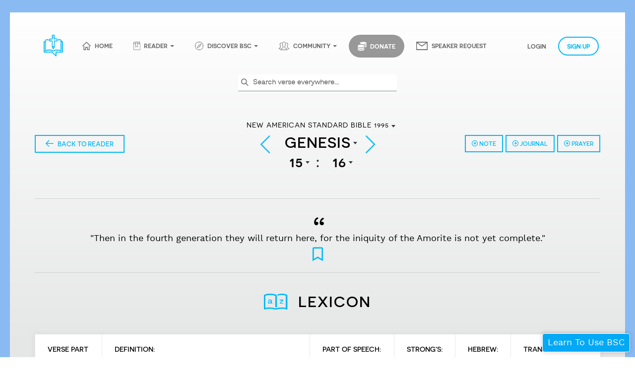

--- FILE ---
content_type: text/html; charset=UTF-8
request_url: https://www.biblestudycompany.com/reader/verse?version=nasb&book=1&chapter=15&verse=16
body_size: 13571
content:


<!DOCTYPE html>
<html lang="en">
<head>
    <meta charset="utf-8">
    <meta http-equiv="X-UA-Compatible" content="IE=edge">
    <meta name="viewport" content="width=device-width, initial-scale=1">


    <title>Bible Study Company: An online study Bible and social community@show</title>

            <meta name="keywords" content="Bible Study Company: An online study Bible and social community"/>
             <meta name="author" content="Bible Study Company"/>
             <meta name="description"
              content="Bible Study Company - ONLINE STUDY BIBLE COMMUNITY - Studying Scripture to Live a Praiseworthy Life to God"/>
             <meta property="twitter:card" content="summary">
        <meta property="twitter:title" content="Bible Study Company: An online study Bible and social community">
        <meta property="twitter:description" content="Bible Study Company - ONLINE STUDY BIBLE COMMUNITY - Studying Scripture to Live a Praiseworthy Life to God">
        <meta property="twitter:image" content="https://www.biblestudycompany.com/images/meta_logo.png" />
             <meta property="og:title" content="Bible Study Company: An online study Bible and social community" />
        <meta property="og:image" content="https://www.biblestudycompany.com/images/meta_logo.png" />
        
        <meta itemprop="og:description" property="og:description" content="Bible Study Company - ONLINE STUDY BIBLE COMMUNITY - Studying Scripture to Live a Praiseworthy Life to God" />
        <meta property="fb:app_id" content="848687605263767" />
             <meta itemprop="image" content="https://www.biblestudycompany.com/images/meta_logo.png"/>
        <link rel="image_src" href="https://www.biblestudycompany.com/images/logo.png"/>
        <link media="all" type="text/css" rel="stylesheet" href="//cdnjs.cloudflare.com/ajax/libs/font-awesome/5.9.0/css/all.min.css">

        <link media="all" type="text/css" rel="stylesheet" href="//maxcdn.bootstrapcdn.com/bootstrap/3.3.6/css/bootstrap.min.css">

        <link media="all" type="text/css" rel="stylesheet" href="//cdnjs.cloudflare.com/ajax/libs/select2/4.0.3/css/select2.min.css">

        <link media="all" type="text/css" rel="stylesheet" href="https://www.biblestudycompany.com/js/bootstrap-datepicker/css/bootstrap-datepicker3.css">


        <link media="all" type="text/css" rel="stylesheet" href="https://www.biblestudycompany.com/js/dropzone/dist/min/basic.min.css">

        <link media="all" type="text/css" rel="stylesheet" href="https://www.biblestudycompany.com/js/dropzone/dist/min/dropzone.min.css">


        
        <link media="all" type="text/css" rel="stylesheet" href="https://www.biblestudycompany.com/assets/dist/css/1693404290/app.css">


        <link media="all" type="text/css" rel="stylesheet" href="https://www.biblestudycompany.com/css/ionicons-2.0.1/css/ionicons.min.css">


        <script src="//ajax.googleapis.com/ajax/libs/jquery/2.2.0/jquery.min.js"></script>

        <script src="//ajax.googleapis.com/ajax/libs/jqueryui/1.11.4/jquery-ui.min.js"></script>

        <script src="//cdn.jsdelivr.net/jquery.scrollto/2.1.2/jquery.scrollTo.min.js"></script>

        <script src="//maxcdn.bootstrapcdn.com/bootstrap/3.3.6/js/bootstrap.min.js"></script>

        <script src="https://www.biblestudycompany.com/js/select2/select2.full.js"></script>

        <script src="https://www.biblestudycompany.com/js/dropzone/dist/min/dropzone.min.js"></script>

        <!-- Add mousewheel plugin (this is optional) -->
        <script src="https://www.biblestudycompany.com/js/fancybox/lib/jquery.mousewheel-3.0.6.pack.js"></script>

        <!-- Add fancyBox main JS and CSS files -->
        <script src="https://www.biblestudycompany.com/js/fancybox/source/jquery.fancybox.js?v=2.1.5&quot;"></script>

        <link media="all" type="text/css" rel="stylesheet" href="https://www.biblestudycompany.com/js/fancybox/source/jquery.fancybox.css?v=2.1.5">


        <script src="https://www.biblestudycompany.com/js/clipboard.min.js"></script>

        <script src="https://www.biblestudycompany.com/assets/dist/js/1693404290/bl.js"></script>


        <script src="https://www.biblestudycompany.com/assets/dist/js/1693404290/jquery.cascading-drop-down.min.js"></script>

        <script src="https://www.biblestudycompany.com/assets/dist/js/1693404290/main.js"></script>

        <script src="https://www.biblestudycompany.com/assets/dist/js/1693404290/functions.js"></script>

        <script src="https://www.biblestudycompany.com/js/jquery.mark.min.js"></script>


            <!-- HTML5 shim and Respond.js for IE8 support of HTML5 elements and media queries -->
    <!-- WARNING: Respond.js doesn't work if you view the page via file:// -->
    <!--[if lt IE 9]>
    <script src="https://oss.maxcdn.com/html5shiv/3.7.2/html5shiv.min.js"></script>
    <script src="https://oss.maxcdn.com/respond/1.4.2/respond.min.js"></script>
    <![endif]-->
    

    <link rel="shortcut icon" href="https://www.biblestudycompany.com/favicon.ico ">
    <link rel="manifest" href="/manifest.json">
</head>
<body class="reader verse" data-logged="0">
    <!-- Google Tag Manager -->
<script>(function(w,d,s,l,i){w[l]=w[l]||[];w[l].push({'gtm.start':
            new Date().getTime(),event:'gtm.js'});var f=d.getElementsByTagName(s)[0],
        j=d.createElement(s),dl=l!='dataLayer'?'&l='+l:'';j.async=true;j.src=
        'https://www.googletagmanager.com/gtm.js?id='+i+dl;f.parentNode.insertBefore(j,f);
    })(window,document,'script','dataLayer','GTM-MDBSF65');</script>
<!-- End Google Tag Manager -->
    <script>window.inlineManualOptions = { language: 'en'};</script>
<script>!function () {
        var e = document.createElement("script"), t = document.getElementsByTagName("script")[0];
        e.async = 1, e.src = "https://inlinemanual.com/embed/player.1c7905f80a315c6bbe0bae5a64527dd9.js", e.charset = "UTF-8", t.parentNode.insertBefore(e, t)
    }();
</script>
    <script type='text/javascript' src='//platform-api.sharethis.com/js/sharethis.js#property=5992ff68770096001434eaca&product=social-ab' async='async'></script>
    <div class="bg-inner-page">
        <script>
            window.fbAsyncInit = function() {
                FB.init({
                    appId      : '848687605263767',
                    xfbml      : true,
                    version    : 'v2.7'
                });
            };

            (function(d, s, id){
                var js, fjs = d.getElementsByTagName(s)[0];
                if (d.getElementById(id)) {return;}
                js = d.createElement(s); js.id = id;
                js.src = "//connect.facebook.net/en_US/sdk.js";
                fjs.parentNode.insertBefore(js, fjs);
            }(document, 'script', 'facebook-jssdk'));
        </script>

        <!-- Google Tag Manager (noscript) -->
        <noscript><iframe src="https://www.googletagmanager.com/ns.html?id=GTM-MDBSF65"
                          height="0" width="0" style="display:none;visibility:hidden"></iframe></noscript>
        <!-- End Google Tag Manager (noscript) -->

        <div class="container-fluid main-container">
            <div class="inner-container">
                <div class="bg-g2">
                    <div class="in-inner-container">
                        <div class="bl-header bl-inner">
    <a class="logo" href="/"></a>
    <nav>
        <ul class="main">
            
            <li>
                <a class="bs-home" href="/">Home</a>
            </li>
            
            <li class="with-items">
                <a
                        class="bs-reader active"
                        href="#">Reader</a>
                <ul class="sub-nav">
                    <li>
                        <a class="bs-reader"
                           href="https://www.biblestudycompany.com/reader/read?version=nasb">Read</a>
                    </li>
                    <li class="divider"></li>
                    <li>
                        <a class="bs-lexicon"
                           href="https://www.biblestudycompany.com/reader/verse?version=nasb&amp;book=1&amp;chapter=1&amp;verse=1"> Study Using Lexicon</a>
                    </li>
                                            <li>
                            <a class="bs-study"
                               href="https://www.biblestudycompany.com/blog?category=23">Study Tools</a>
                        </li>
                                        <li>
                        <a class="bs-people"
                           href="https://www.biblestudycompany.com/peoples/list">People</a>
                    </li>
                    <li>
                        <a class="bs-places"
                           href="https://www.biblestudycompany.com/locations/list">Places</a>
                    </li>
                </ul>
            </li>
            
            <li class="with-items">
                <a
                        class="bs-exploer "
                        href="#">Discover BSC</a>
                <ul class="sub-nav">
                                            <li>
                            <a class="bs-calendar"
                               href="https://www.biblestudycompany.com/site/events">BSC Events</a>
                        </li>
                                                                                        <li>
                                <a class="how-it-works"
                                   href="https://www.biblestudycompany.com/site/how-it-works">
                                    <i class="far fa-question-circle" style="padding: 3px 7px 3px 0; font-size: 18px;"></i> How It Works</a>
                            </li>
                                                                <li>
                            <a class="bs-biblestudylogo"
                               href="https://www.biblestudycompany.com/site/about">About BSC</a>
                        </li>
                                                            
                        
                    
                                            <li>
                            <a class="bs-faq" href="https://www.biblestudycompany.com/site/faq">F.A.Q.</a>
                        </li>
                                                                
                                                                <li>
                            <a class="bs-contactus" href="https://www.biblestudycompany.com/site/contact">Contact Us</a>
                        </li>
                                    </ul>
            </li>
            </li>
            <li class="with-items">
                <a
                        class="bs-community "
                        href="#">Community</a>
                <ul class="sub-nav">
                    <li>
                        <a class="bs-publicwall" href="https://www.biblestudycompany.com/community">Public Wall</a>
                    </li>
                    <li role="separator" class="divider"></li>
                    <li>
                        <a class="bs-s-groups" href="https://www.biblestudycompany.com/groups">Groups</a>
                    </li>
                    <li>
                        <a class="bs-friends" href="https://www.biblestudycompany.com/community/find-friends">Friends</a>
                    </li>
                    <li>
                        <a class="bs-blog" href="https://www.biblestudycompany.com/blog">Blog</a>
                    </li>
                </ul>
            </li>
            <li class="j-donate">
                <a  href="#"><i class="fa fa-coins" style="padding: 3px 7px 3px 0; font-size: 18px;"></i> Donate</a>
            </li>
            <li>
                <a class="bs-contactus" href="https://www.biblestudycompany.com/site/speaker-request"> Speaker Request</a>
            </li>
        </ul>

        <ul class="additional">
                                        <li>
                    <a class=""
                       href="https://www.biblestudycompany.com/auth/login">Login</a>
                </li>
                <li>
                    <a class="outline "
                       href="https://www.biblestudycompany.com/auth/registration-start">Sign Up</a>
                </li>
                    </ul>

        <a href="#" class="close"></a>
    </nav>
    <a class="show-menu"> <span class="icon-bar"></span> <span class="icon-bar"></span> <span class="icon-bar"></span>
            </a>

</div>

<nav id="header" class="navbar navbar-default navbar-inner-pages">
    <div class="navbar-header">
        <button type="button" class="navbar-toggle collapsed" data-toggle="collapse" data-target="#bs-example-navbar-collapse-1">
            <span class="sr-only">Toggle Navigation</span> <span class="icon-bar"></span> <span class="icon-bar"></span>
            <span class="icon-bar"></span>
        </button>
        <a title="Bible" class="navbar-brand" href="/"><i class="bs-biblestudylogo cu-biblestudylogo"></i></a>
    </div>

    <div class="collapse navbar-collapse c-menu-home" id="bs-example-navbar-collapse-1">
        <ul class="nav navbar-nav">
            
            <li>
                <a href="/"><i class="bs-home"></i>Home</a>
            </li>
            
            <li class="dropdown">
                <a id="drop1" href="#" class="dropdown-toggle" data-toggle="dropdown" role="button" aria-haspopup="true" aria-expanded="false">
                    <i class="bs-reader"></i> Reader <span class="caret"></span> </a>
                <ul class="dropdown-menu" aria-labelledby="drop1">
                    <div class="popup-arrow"></div>
                    <li>
                        <a href="https://www.biblestudycompany.com/reader/read?version=nasb"> <i class="bs-reader"></i>Read </a>
                    </li>
                    <li role="separator" class="divider"></li>
                    <li>
                        <a href="https://www.biblestudycompany.com/reader/verse?version=nasb&amp;book=1&amp;chapter=1&amp;verse=1">
                            <i class="bs-lexicon cu-lexicon" style="font-size: 13px; vertical-align: baseline;"></i> Study Using Lexicon
                        </a>
                    </li>
                                            <li>
                            <a href="https://www.biblestudycompany.com/blog?category=23">
                                <i class="bs-study cu-bs-study"></i> Study Tools </a>
                        </li>
                                        <li>
                        <a href="https://www.biblestudycompany.com/peoples/list"> <i class="bs-people cu-bs-people"></i> People </a>
                    </li>
                    <li>
                        <a href="https://www.biblestudycompany.com/locations/list"> <i class="bs-places cu-bs-places"></i> Places </a>
                    </li>
                </ul>
            </li>
            
            <li class="dropdown">
                <a class="" id="drop1" href="#" class="dropdown-toggle" data-toggle="dropdown" role="button" aria-haspopup="true" aria-expanded="false">
                    <i class="bs-exploer"></i> Discover BSC <span class="caret"></span> </a>
                <ul class="dropdown-menu" aria-labelledby="drop1">
                    <div class="popup-arrow"></div>
                                            <li>
                            <a href="https://www.biblestudycompany.com/site/events"> <i class="bs-calendar cu-nav-icons"></i> BSC Events
                            </a>
                        </li>
                                                                                    <li>
                            <a href="https://www.biblestudycompany.com/site/how-it-works">
                                <i class="fa fa-question-circle-o cu-nav-icons" style="font-size: 1.3rem; vertical-align: top;"></i> How It Works
                            </a>
                        </li>
                                                                <li>
                            <a href="https://www.biblestudycompany.com/site/about">
                                <i class="bs-biblestudylogo cu-bs-biblestudylogo"></i> About BSC </a>
                        </li>
                                                            
                        
                    
                    
                    
                    
                    
                    
                    
                    
                                            <li>
                            <a href="https://www.biblestudycompany.com/site/faq">
                                <i class="bs-faq cu-nav-icons" style="font-size: 1.3rem; vertical-align: top;"></i> F.A.Q.
                            </a>
                        </li>
                                                                
                                                                <li>
                            <a href="https://www.biblestudycompany.com/site/contact">
                                <i class="bs-contactus cu-bs-contactus"></i> Contact Us </a>
                        </li>
                                    </ul>
            </li>

            
            <li class="dropdown">
                <a id="drop1" href="#" class="dropdown-toggle " data-toggle="dropdown" role="button" aria-haspopup="true" aria-expanded="false">
                    <i class="bs-community"></i> Community <span class="caret"></span> </a>
                <ul class="dropdown-menu" aria-labelledby="drop1">
                    <div class="popup-arrow"></div>
                    <li>
                        <a href="https://www.biblestudycompany.com/community"> <i class="bs-publicwall"></i> Public Wall </a>
                    </li>
                    <li role="separator" class="divider"></li>
                    <li>
                        <a href="https://www.biblestudycompany.com/groups"> <i class="bs-s-groups"></i> Groups </a>
                    </li>
                    <li>
                        <a href="https://www.biblestudycompany.com/community/find-friends"> <i class="bs-friends"></i> Friends </a>
                    </li>
                                    </ul>
            </li>
                            <li class="pull-left c-search1" style="">
                    <form method="GET" action="https://www.biblestudycompany.com/reader/search" accept-charset="UTF-8" id="search-verse">
                    <input class="form-control search-text1" placeholder="Search verse everywhere..." name="q" type="text">
                    <button class="search-btn1" type="submit"><i class="bs-search"></i></button>
                    </form>
                </li>
                    </ul>

        <ul class="nav navbar-nav navbar-right">
                            <li>
                    <a class="" href="https://www.biblestudycompany.com/auth/login">Login</a>
                </li>
                <li class=" bord-menu-item">
                    <a class="" href="https://www.biblestudycompany.com/auth/registration-start">Sign Up</a>
                </li>
                    </ul>
    </div>
</nav>
        <div class="bl-subnav j-autocomplete">
        <form method="GET" action="https://www.biblestudycompany.com/reader/search" accept-charset="UTF-8" id="search-verse">
        <input class="form-control search-text1" placeholder="Search verse everywhere..." name="q" type="text">
        <button class="search-btn1" type="submit"><i class="bs-search"></i></button>
        </form>
        
        <div class="popup-new j-popup-autocomplete c-popup-autocomplete" style="display: none;"></div>
    </div>
                        <div class="alert-container">
                                                    </div>
                            
    <input name="verse_details" type="hidden" value="1">
    <input name="bible_version" type="hidden" value="nasb">
    <input name="verse_id" type="hidden" value="377">
    <form method="GET" action="https://www.biblestudycompany.com/reader/verse" accept-charset="UTF-8" id="j-sel-book-form">
    <div class="row">
        <div class="permonent-pop j-choose-version-pop" style="display: none;">
            <div class="pp-title">
                CHOOSE Version
                <a href="#" class="btn-reset cu-btr1 j-close-choose-version">&#215;</a>
            </div>
            <ul class="pp-c-items j-version-list">
                
                                    <li><a class="" data-val="king_james" href="#">King James Bible</a></li>
                                    <li><a class="" data-val="berean" href="#">Berean Bible</a></li>
                                    <li><a class="" data-val="interlinear" href="#">Hebrew Greek English</a></li>
                                    <li><a class="active" data-val="nasb" href="#">New American Standard Bible 1995</a></li>
                            </ul>
        </div>
        <div class="col-xs-12">
            <div class="row j-nav-sel" style="position: relative;">
                <div class="col-lg-12">
                    <div class="text-center">
                        <div class="genesis-panel">
                            <h4 class="h4-sel-version j-sel-version-label"><span class="j-sel-version-text">New American Standard Bible 1995</span> <span class="c-arrow-sel"><b></b></span></h4>

                            <div class="sel-version" style="display: none">
                                <select class="form-control genesis-select j-select-version" name="version"><option value="king_james">King James Bible</option><option value="berean">Berean Bible</option><option value="interlinear">Hebrew Greek English</option><option value="nasb" selected="selected">New American Standard Bible 1995</option></select>
                            </div>
                        </div>
                    </div>
                    <div class="permonent-pop j-choose-book-pop" style="display: none;">
                        <div class="pp-title">
                            CHOOSE BOOK
                            <a href="#" class="btn-reset cu-btr1 j-close-choose-book">&#215;</a>
                        </div>
                        <table class="t-choose-book j-book-list" style="width:100%;">
                            <tr><td><a class="active" data-val="1" href="#">Genesis</a></td><td><a class="" data-val="18" href="#">Job</a></td><td><a class="" data-val="35" href="#">Habakkuk</a></td><td><a class="" data-val="52" href="#">1 Thessalonians</a></td></tr><tr><td><a class="" data-val="2" href="#">Exodus</a></td><td><a class="" data-val="19" href="#">Psalm</a></td><td><a class="" data-val="36" href="#">Zephaniah</a></td><td><a class="" data-val="53" href="#">2 Thessalonians</a></td></tr><tr><td><a class="" data-val="3" href="#">Leviticus</a></td><td><a class="" data-val="20" href="#">Proverbs</a></td><td><a class="" data-val="37" href="#">Haggai</a></td><td><a class="" data-val="54" href="#">1 Timothy</a></td></tr><tr><td><a class="" data-val="4" href="#">Numbers</a></td><td><a class="" data-val="21" href="#">Ecclesiastes</a></td><td><a class="" data-val="38" href="#">Zechariah</a></td><td><a class="" data-val="55" href="#">2 Timothy</a></td></tr><tr><td><a class="" data-val="5" href="#">Deuteronomy</a></td><td><a class="" data-val="22" href="#">Song of Solomon</a></td><td><a class="" data-val="39" href="#">Malachi</a></td><td><a class="" data-val="56" href="#">Titus</a></td></tr><tr><td><a class="" data-val="6" href="#">Joshua</a></td><td><a class="" data-val="23" href="#">Isaiah</a></td><td><a class="" data-val="40" href="#">Matthew</a></td><td><a class="" data-val="57" href="#">Philemon</a></td></tr><tr><td><a class="" data-val="7" href="#">Judges</a></td><td><a class="" data-val="24" href="#">Jeremiah</a></td><td><a class="" data-val="41" href="#">Mark</a></td><td><a class="" data-val="58" href="#">Hebrews</a></td></tr><tr><td><a class="" data-val="8" href="#">Ruth</a></td><td><a class="" data-val="25" href="#">Lamentations</a></td><td><a class="" data-val="42" href="#">Luke</a></td><td><a class="" data-val="59" href="#">James</a></td></tr><tr><td><a class="" data-val="9" href="#">1 Samuel</a></td><td><a class="" data-val="26" href="#">Ezekiel</a></td><td><a class="" data-val="43" href="#">John</a></td><td><a class="" data-val="60" href="#">1 Peter</a></td></tr><tr><td><a class="" data-val="10" href="#">2 Samuel</a></td><td><a class="" data-val="27" href="#">Daniel</a></td><td><a class="" data-val="44" href="#">Acts</a></td><td><a class="" data-val="61" href="#">2 Peter</a></td></tr><tr><td><a class="" data-val="11" href="#">1 Kings</a></td><td><a class="" data-val="28" href="#">Hosea</a></td><td><a class="" data-val="45" href="#">Romans</a></td><td><a class="" data-val="62" href="#">1 John</a></td></tr><tr><td><a class="" data-val="12" href="#">2 Kings</a></td><td><a class="" data-val="29" href="#">Joel</a></td><td><a class="" data-val="46" href="#">1 Corinthians</a></td><td><a class="" data-val="63" href="#">2 John</a></td></tr><tr><td><a class="" data-val="13" href="#">1 Chronicles</a></td><td><a class="" data-val="30" href="#">Amos</a></td><td><a class="" data-val="47" href="#">2 Corinthians</a></td><td><a class="" data-val="64" href="#">3 John</a></td></tr><tr><td><a class="" data-val="14" href="#">2 Chronicles</a></td><td><a class="" data-val="31" href="#">Obadiah</a></td><td><a class="" data-val="48" href="#">Galatians</a></td><td><a class="" data-val="65" href="#">Jude</a></td></tr><tr><td><a class="" data-val="15" href="#">Ezra</a></td><td><a class="" data-val="32" href="#">Jonah</a></td><td><a class="" data-val="49" href="#">Ephesians</a></td><td><a class="" data-val="66" href="#">Revelation</a></td></tr><tr><td><a class="" data-val="16" href="#">Nehemiah</a></td><td><a class="" data-val="33" href="#">Micah</a></td><td><a class="" data-val="50" href="#">Philippians</a></td><td></td></tr><tr><td><a class="" data-val="17" href="#">Esther</a></td><td><a class="" data-val="34" href="#">Nahum</a></td><td><a class="" data-val="51" href="#">Colossians</a></td><td></td></tr>                        </table>
                    </div>
                    <div class="c-title-and-icons j-nav-sel2">
                        <a href="http://www.biblestudycompany.com/reader/read?version=nasb&book=1&chapter=15#verse377"
                            class="btn1-kit cu1-btn" style="z-index: 1">
                            <i class="bs-arrowback cu-arrowback"></i>
                            Back to Reader
                        </a>

                        <div class="text-center">
                                                            <a class="genesis-arrow" title="Prev Verse" href="https://www.biblestudycompany.com/reader/verse?version=nasb&book=1&chapter=15&verse=15"><i class="bs-arrowleft cu-arrowleft"></i></a>
                            
                            <div class="genesis-panel">
                                <div class="sel-book">
                                    <h4 class="h4-sel-book j-sel-book-label"><span class="j-sel-book-text">Genesis</span> <span class="c-arrow-sel"><b></b></span></h4>
                                    <select class="form-control genesis-select j-select-book" style="display: none" name="book"><option value="1" selected="selected">Genesis</option><option value="2">Exodus</option><option value="3">Leviticus</option><option value="4">Numbers</option><option value="5">Deuteronomy</option><option value="6">Joshua</option><option value="7">Judges</option><option value="8">Ruth</option><option value="9">1 Samuel</option><option value="10">2 Samuel</option><option value="11">1 Kings</option><option value="12">2 Kings</option><option value="13">1 Chronicles</option><option value="14">2 Chronicles</option><option value="15">Ezra</option><option value="16">Nehemiah</option><option value="17">Esther</option><option value="18">Job</option><option value="19">Psalm</option><option value="20">Proverbs</option><option value="21">Ecclesiastes</option><option value="22">Song of Solomon</option><option value="23">Isaiah</option><option value="24">Jeremiah</option><option value="25">Lamentations</option><option value="26">Ezekiel</option><option value="27">Daniel</option><option value="28">Hosea</option><option value="29">Joel</option><option value="30">Amos</option><option value="31">Obadiah</option><option value="32">Jonah</option><option value="33">Micah</option><option value="34">Nahum</option><option value="35">Habakkuk</option><option value="36">Zephaniah</option><option value="37">Haggai</option><option value="38">Zechariah</option><option value="39">Malachi</option><option value="40">Matthew</option><option value="41">Mark</option><option value="42">Luke</option><option value="43">John</option><option value="44">Acts</option><option value="45">Romans</option><option value="46">1 Corinthians</option><option value="47">2 Corinthians</option><option value="48">Galatians</option><option value="49">Ephesians</option><option value="50">Philippians</option><option value="51">Colossians</option><option value="52">1 Thessalonians</option><option value="53">2 Thessalonians</option><option value="54">1 Timothy</option><option value="55">2 Timothy</option><option value="56">Titus</option><option value="57">Philemon</option><option value="58">Hebrews</option><option value="59">James</option><option value="60">1 Peter</option><option value="61">2 Peter</option><option value="62">1 John</option><option value="63">2 John</option><option value="64">3 John</option><option value="65">Jude</option><option value="66">Revelation</option></select>
                                </div>
                            </div>

                                                            <a class="genesis-arrow" title="Next Verse" href="https://www.biblestudycompany.com/reader/verse?version=nasb&book=1&chapter=15&verse=17"><i class="bs-arrowright cu-arrowright"></i></a>
                                                    </div>

                        
                        <div class="btns-panel">
                            <a href="https://www.biblestudycompany.com/notes/create?version=nasb&amp;verse_id=377" class="btn1-kit j-create-note"><i class="bs-add"></i> Note</a>
                            <a href="https://www.biblestudycompany.com/journal/create?version=nasb&amp;verse_id=377" class="btn1-kit j-create-journal"><i class="bs-add"></i> Journal</a>
                            <a href="https://www.biblestudycompany.com/prayers/create?version=nasb&amp;verse_id=377" class="btn1-kit j-create-prayer"><i class="bs-add"></i> Prayer</a>
                        </div>
                    </div>

                    
                    <div class="text-center j-nav-sel2 j-nav-sel3">
                        <div class="genesis-panel">
                            <div class="sel-chapter">
                                <h4 class="h4-sel-book j-sel-chapter-label"><span class="j-sel-chapter-text">15</span> <span class="c-arrow-sel"><b></b></span></h4>
                                <select class="form-control genesis-select j-select-chapter" style="display:none;" name="chapter"><option value="1">1</option><option value="2">2</option><option value="3">3</option><option value="4">4</option><option value="5">5</option><option value="6">6</option><option value="7">7</option><option value="8">8</option><option value="9">9</option><option value="10">10</option><option value="11">11</option><option value="12">12</option><option value="13">13</option><option value="14">14</option><option value="15" selected="selected">15</option><option value="16">16</option><option value="17">17</option><option value="18">18</option><option value="19">19</option><option value="20">20</option><option value="21">21</option><option value="22">22</option><option value="23">23</option><option value="24">24</option><option value="25">25</option><option value="26">26</option><option value="27">27</option><option value="28">28</option><option value="29">29</option><option value="30">30</option><option value="31">31</option><option value="32">32</option><option value="33">33</option><option value="34">34</option><option value="35">35</option><option value="36">36</option><option value="37">37</option><option value="38">38</option><option value="39">39</option><option value="40">40</option><option value="41">41</option><option value="42">42</option><option value="43">43</option><option value="44">44</option><option value="45">45</option><option value="46">46</option><option value="47">47</option><option value="48">48</option><option value="49">49</option><option value="50">50</option></select>
                                <span style="font-size: 30px;">:</span>
                                <h4 class="h4-sel-book j-sel-verse-label"><span class="j-sel-verse-text">16</span> <span class="c-arrow-sel"><b></b></span></h4>
                                <select class="form-control genesis-select j-select-verse" style="display:none;" name="verse"><option value="1">1</option><option value="2">2</option><option value="3">3</option><option value="4">4</option><option value="5">5</option><option value="6">6</option><option value="7">7</option><option value="8">8</option><option value="9">9</option><option value="10">10</option><option value="11">11</option><option value="12">12</option><option value="13">13</option><option value="14">14</option><option value="15">15</option><option value="16" selected="selected">16</option><option value="17">17</option><option value="18">18</option><option value="19">19</option><option value="20">20</option><option value="21">21</option></select>
                            </div>
                            <input name="_token" type="hidden" value="s0sO3GcIPCk9f0e30gpVQkQaV91lIP56vpsAGZq8">
                            
                        </div>
                    </div>
                    
                    <div class="permonent-pop j-choose-chapter-pop" style="display: none;">
                        <div class="pp-title">
                            CHOOSE CHAPTER
                            <a href="#" class="btn-reset cu-btr1 j-close-choose-chapter">&#215;</a>
                        </div>
                        <ul class="c-chapter-list j-chapter-list">
                                                            <li><a class="" data-val="1" href="#">1</a></li>
                                                            <li><a class="" data-val="2" href="#">2</a></li>
                                                            <li><a class="" data-val="3" href="#">3</a></li>
                                                            <li><a class="" data-val="4" href="#">4</a></li>
                                                            <li><a class="" data-val="5" href="#">5</a></li>
                                                            <li><a class="" data-val="6" href="#">6</a></li>
                                                            <li><a class="" data-val="7" href="#">7</a></li>
                                                            <li><a class="" data-val="8" href="#">8</a></li>
                                                            <li><a class="" data-val="9" href="#">9</a></li>
                                                            <li><a class="" data-val="10" href="#">10</a></li>
                                                            <li><a class="" data-val="11" href="#">11</a></li>
                                                            <li><a class="" data-val="12" href="#">12</a></li>
                                                            <li><a class="" data-val="13" href="#">13</a></li>
                                                            <li><a class="" data-val="14" href="#">14</a></li>
                                                            <li><a class="active" data-val="15" href="#">15</a></li>
                                                            <li><a class="" data-val="16" href="#">16</a></li>
                                                            <li><a class="" data-val="17" href="#">17</a></li>
                                                            <li><a class="" data-val="18" href="#">18</a></li>
                                                            <li><a class="" data-val="19" href="#">19</a></li>
                                                            <li><a class="" data-val="20" href="#">20</a></li>
                                                            <li><a class="" data-val="21" href="#">21</a></li>
                                                            <li><a class="" data-val="22" href="#">22</a></li>
                                                            <li><a class="" data-val="23" href="#">23</a></li>
                                                            <li><a class="" data-val="24" href="#">24</a></li>
                                                            <li><a class="" data-val="25" href="#">25</a></li>
                                                            <li><a class="" data-val="26" href="#">26</a></li>
                                                            <li><a class="" data-val="27" href="#">27</a></li>
                                                            <li><a class="" data-val="28" href="#">28</a></li>
                                                            <li><a class="" data-val="29" href="#">29</a></li>
                                                            <li><a class="" data-val="30" href="#">30</a></li>
                                                            <li><a class="" data-val="31" href="#">31</a></li>
                                                            <li><a class="" data-val="32" href="#">32</a></li>
                                                            <li><a class="" data-val="33" href="#">33</a></li>
                                                            <li><a class="" data-val="34" href="#">34</a></li>
                                                            <li><a class="" data-val="35" href="#">35</a></li>
                                                            <li><a class="" data-val="36" href="#">36</a></li>
                                                            <li><a class="" data-val="37" href="#">37</a></li>
                                                            <li><a class="" data-val="38" href="#">38</a></li>
                                                            <li><a class="" data-val="39" href="#">39</a></li>
                                                            <li><a class="" data-val="40" href="#">40</a></li>
                                                            <li><a class="" data-val="41" href="#">41</a></li>
                                                            <li><a class="" data-val="42" href="#">42</a></li>
                                                            <li><a class="" data-val="43" href="#">43</a></li>
                                                            <li><a class="" data-val="44" href="#">44</a></li>
                                                            <li><a class="" data-val="45" href="#">45</a></li>
                                                            <li><a class="" data-val="46" href="#">46</a></li>
                                                            <li><a class="" data-val="47" href="#">47</a></li>
                                                            <li><a class="" data-val="48" href="#">48</a></li>
                                                            <li><a class="" data-val="49" href="#">49</a></li>
                                                            <li><a class="" data-val="50" href="#">50</a></li>
                                                    </ul>
                    </div>
                    
                    <div class="permonent-pop j-choose-verse-pop" style="display: none;">
                        <div class="pp-title">
                            CHOOSE VERSE
                            <a href="#" class="btn-reset cu-btr1 j-close-choose-verse">&#215;</a>
                        </div>
                        <ul class="c-chapter-list j-verse-list">
                                                            <li><a class="" data-val="1" href="#">1</a></li>
                                                            <li><a class="" data-val="2" href="#">2</a></li>
                                                            <li><a class="" data-val="3" href="#">3</a></li>
                                                            <li><a class="" data-val="4" href="#">4</a></li>
                                                            <li><a class="" data-val="5" href="#">5</a></li>
                                                            <li><a class="" data-val="6" href="#">6</a></li>
                                                            <li><a class="" data-val="7" href="#">7</a></li>
                                                            <li><a class="" data-val="8" href="#">8</a></li>
                                                            <li><a class="" data-val="9" href="#">9</a></li>
                                                            <li><a class="" data-val="10" href="#">10</a></li>
                                                            <li><a class="" data-val="11" href="#">11</a></li>
                                                            <li><a class="" data-val="12" href="#">12</a></li>
                                                            <li><a class="" data-val="13" href="#">13</a></li>
                                                            <li><a class="" data-val="14" href="#">14</a></li>
                                                            <li><a class="" data-val="15" href="#">15</a></li>
                                                            <li><a class="active" data-val="16" href="#">16</a></li>
                                                            <li><a class="" data-val="17" href="#">17</a></li>
                                                            <li><a class="" data-val="18" href="#">18</a></li>
                                                            <li><a class="" data-val="19" href="#">19</a></li>
                                                            <li><a class="" data-val="20" href="#">20</a></li>
                                                            <li><a class="" data-val="21" href="#">21</a></li>
                                                    </ul>
                    </div>
                </div>
            </div>
        </div>
    </div>


    <div class="row">
        <div class="col-xs-12">
            <div class="c-verse-text-top">
                <div class="c-queries">“</div>
                <h4 class="j-bible-text">
                    <span class="verse-text color4" data-version="nasb" data-verseid="377">"Then in the fourth generation they will return here, for the iniquity of the Amorite is not yet complete."</span>
                </h4>
                <div class="bookmark-btn">
                    <a href="https://www.biblestudycompany.com/reader/delete-bookmark/verse/nasb/377" class="j-bookmark hidden">
                        <i title="Remove from bookmarks" class="fas fa-bookmark cu-print" style="font-size: 2rem;"></i>
                    </a>
                    <a href="https://www.biblestudycompany.com/reader/bookmark/verse/nasb/377" class="j-bookmark ">
                        <i title="Add to bookmarks" class="far fa-bookmark cu-print" style="font-size: 2rem;"></i>
                    </a>
                </div>
            </div>
        </div>
    </div>
    <div class="j-dynamic-arrows" style="position: sticky; max-width: 1360px; height: 45px;  width: 1260px; display: none;">
                    <a class="genesis-arrow" title="Prev Verse" href="https://www.biblestudycompany.com/reader/verse?version=nasb&book=1&chapter=15&verse=15" style="position: absolute; left:-40px;"><i class="bs-arrowleft cu-arrowleft"></i></a>
                            <a class="genesis-arrow" title="Next Verse" href="https://www.biblestudycompany.com/reader/verse?version=nasb&book=1&chapter=15&verse=17" style="position: absolute; right:-40px;"><i class="bs-arrowright cu-arrowright"></i></a>
            </div>
            <div class="row">
            <div class="col-xs-12">
                <h2 class="h2-new mt18 mb3">
                    <i class="bs-lexicon cu-lexicon"></i>
                    Lexicon
                </h2>
            </div>
        </div>
        <div class="row">
            <div class="col-md-12">
                <table class="table-lexicon">
                    <tr>
                        <td class="orange-bord t-label1 td-resp"><span class="t-label2">Verse part</span></td>
                        <td class="orange-bord"><span class="t-label2">Definition:</span></td>
                        <td class="orange-bord" style="min-width: 170px;"><span class="t-label2">Part of speech:</span></td>
                        <td class="orange-bord"><span class="t-label2">Strong's:</span></td>
                        <td class="orange-bord"><span class="t-label2">Hebrew:</span></td>
                        <td class="orange-bord"><span class="t-label2">Transliteration:</span></td>
                    </tr>
                                                                        <tr>
                                <td class="orange-bord t-label1 td-resp"  rowspan="2"  >"Then in the fourth</td>
                                <td ><span class="t-label2"></span> fourth</td>
                                <td ><span class="t-label2"></span> Adjective</td>
                                <td ><span class="t-label2"></span> <a href="https://www.biblestudycompany.com/reader/strongs/7243/hebrew">H7243</a></td>
                                <td ><span class="t-label2"></span> רְבִיעִ֖י</td>
                                <td ><span class="t-label2"></span> re·vi·'i</td>
                            </tr>
                                                        <tr>
                                <td class="orange-bord" colspan="5">
                                    <span class="t-label2">Analysis:</span>
                                     <div><p><strong>Four</strong>: The world, four is the global number</p>

<p>The number &quot;four&quot; has a global or relates to the world. There are some common and similar expressions in the Scripture, which are &quot;the four winds of the heavens&quot; or &quot;the four corners of the earth&quot; or &quot;the four ends of the heavens.&quot; &nbsp;Each of these expressions relate to the earth or the world in a collective manner. In the book of Daniel chapter 2, one reads about a dream which Nebuchadnezzar dreamed. In this dream, he saw an image set up and this image had four distinct parts. Each of these parts represented an empire which ruled over the world.</p>

<p>In the book of Deuteronomy chapter 22, Israel is told to make a four-corner garment and place a tzitzit upon each corner. The tzitzit represents the Biblical commandments of the Torah (see Numbers chapter 15). These commandments are understood as being a framework for life in this world, as when one dies, the tzitzit are removed from one&#39;s four corner garment for burial.&nbsp;</p>

<p>In the books of Ezekiel and Revelation, one encounters the four beasts, which are in the heavens and never cease to praise HaShem. It is understood that the four beasts who continuously say, &quot;Holy, Holy, Holy is the Lord God of Hosts, Who was and is and is to come&quot; (see Revelation 4:6-9) are related to the will of God for all the world (His creation). In a similar manner, one of the Seraphim called to another saying, &quot;Holy, Holy, Holy, is the Lord of Hosts, all of the earth (shall be) with His Glory.&quot;&nbsp;</p>

<p><a href="http://www.loveisrael.org/">Loveisrael.org</a>&nbsp;-&nbsp;Baruch Korman, Ph.D. -&nbsp;All Rights Reserved -&nbsp;Used with Permission 2016</p>
</div>
                                     <div class="read-more-mt">
                                                                              </div>
                                </td>
                            </tr>
                                                                                                                            <tr>
                                <td class="orange-bord t-label1 td-resp"  >generation</td>
                                <td  class="orange-bord" ><span class="t-label2"></span> period, generation, dwelling</td>
                                <td  class="orange-bord" ><span class="t-label2"></span> Noun</td>
                                <td  class="orange-bord" ><span class="t-label2"></span> <a href="https://www.biblestudycompany.com/reader/strongs/1755/hebrew">H1755</a></td>
                                <td  class="orange-bord" ><span class="t-label2"></span> וְדֹ֥ור</td>
                                <td  class="orange-bord" ><span class="t-label2"></span> ve·do·vr</td>
                            </tr>
                                                                                                                            <tr>
                                <td class="orange-bord t-label1 td-resp"  >they will return</td>
                                <td  class="orange-bord" ><span class="t-label2"></span> to turn back, return</td>
                                <td  class="orange-bord" ><span class="t-label2"></span> Verb</td>
                                <td  class="orange-bord" ><span class="t-label2"></span> <a href="https://www.biblestudycompany.com/reader/strongs/7725/hebrew">H7725</a></td>
                                <td  class="orange-bord" ><span class="t-label2"></span> יָשׁ֣וּבוּ</td>
                                <td  class="orange-bord" ><span class="t-label2"></span> ya·shu·vu</td>
                            </tr>
                                                                                                                            <tr>
                                <td class="orange-bord t-label1 td-resp"  >here,</td>
                                <td  class="orange-bord" ><span class="t-label2"></span> hither</td>
                                <td  class="orange-bord" ><span class="t-label2"></span> Adverb</td>
                                <td  class="orange-bord" ><span class="t-label2"></span> <a href="https://www.biblestudycompany.com/reader/strongs/2008/hebrew">H2008</a></td>
                                <td  class="orange-bord" ><span class="t-label2"></span> הֵ֑נָּה</td>
                                <td  class="orange-bord" ><span class="t-label2"></span> hen·nah;</td>
                            </tr>
                                                                                                                            <tr>
                                <td class="orange-bord t-label1 td-resp"  >for the iniquity</td>
                                <td  class="orange-bord" ><span class="t-label2"></span> iniquity, guilt, punishment for iniquity</td>
                                <td  class="orange-bord" ><span class="t-label2"></span> Noun</td>
                                <td  class="orange-bord" ><span class="t-label2"></span> <a href="https://www.biblestudycompany.com/reader/strongs/5771/hebrew">H5771</a></td>
                                <td  class="orange-bord" ><span class="t-label2"></span> עֲוֹ֥ן</td>
                                <td  class="orange-bord" ><span class="t-label2"></span> a·von</td>
                            </tr>
                                                                                                                            <tr>
                                <td class="orange-bord t-label1 td-resp"  >of the Amorite</td>
                                <td  class="orange-bord" ><span class="t-label2"></span> perhaps "mountain dwellers," a Canaanite tribe</td>
                                <td  class="orange-bord" ><span class="t-label2"></span> Noun</td>
                                <td  class="orange-bord" ><span class="t-label2"></span> <a href="https://www.biblestudycompany.com/reader/strongs/567/hebrew">H567</a></td>
                                <td  class="orange-bord" ><span class="t-label2"></span> הָאֱמֹרִ֖י</td>
                                <td  class="orange-bord" ><span class="t-label2"></span> ha·'e·mo·ri</td>
                            </tr>
                                                                                                                            <tr>
                                <td class="orange-bord t-label1 td-resp"  >is not yet</td>
                                <td  class="orange-bord" ><span class="t-label2"></span> as far as, even to, up to, until, while</td>
                                <td  class="orange-bord" ><span class="t-label2"></span> Prepostion</td>
                                <td  class="orange-bord" ><span class="t-label2"></span> <a href="https://www.biblestudycompany.com/reader/strongs/5704/hebrew">H5704</a></td>
                                <td  class="orange-bord" ><span class="t-label2"></span> עַד־</td>
                                <td  class="orange-bord" ><span class="t-label2"></span> ad-</td>
                            </tr>
                                                                                                                            <tr>
                                <td class="orange-bord t-label1 td-resp"  >complete."</td>
                                <td  class="orange-bord" ><span class="t-label2"></span> complete, safe, at peace</td>
                                <td  class="orange-bord" ><span class="t-label2"></span> Adjective</td>
                                <td  class="orange-bord" ><span class="t-label2"></span> <a href="https://www.biblestudycompany.com/reader/strongs/8003/hebrew">H8003</a></td>
                                <td  class="orange-bord" ><span class="t-label2"></span> שָׁלֵ֛ם</td>
                                <td  class="orange-bord" ><span class="t-label2"></span> sha·lem</td>
                            </tr>
                                                                                        </table>
            </div>
        </div>
    

    
    

    
    
    
    <div id="parallel-verses" class="row parallel-verses j-parallel-verses ">
        <div class="col-xs-12">
            <div class="c-title-and-icons3 mt18 mb3">
                <h2 class="h2-new">
                    <i class="bs-parallel cu-lexicon"></i>
                    Parallel Verses 
                </h2>
                <a class="btn-settings j-btn-settings" href="#">
                    <i class="bs-settings cu-print"></i>
                                    </a>
            </div>
        </div>
    </div>
    <div class="popup-new j-popup-settings" style="display: none">
                    <div class="popup-arrow"></div>

                    <div>
                        <h4 class="popup-title">
                            Settings
                        </h4>

                                                
                        
                        

                        
                        <div title="Diff tooltip" class="mt15 " style="position: relative; margin-top: 20px !important;">
                                                                                        <input name="diff" type="hidden" value="off">
                                                        <input id="check-diff" class="cust-radio"  checked="checked" name="diff" type="checkbox">
                            <label class="label-checkbox" for="check-diff">Show difference</label>
                        </div>
                                                <div class="mt16">
                            <button type="submit" class="btn1 cu-btn1">OK</button>
                        </div>

                    </div>
                </div>
            


            <div class="row">
            <div class="col-xs-12 text-right legend-block">
                <div class="legend-item">
                    <div class="legend-icon legend-del-color"></div>
                    <div class="legend-text">Removed text</div>
                </div>
                <div class="legend-item">
                    <div class="legend-icon legend-ins-color"></div>
                    <div class="legend-text">Added text</div>
                </div>
            </div>
        </div>
        <div class="row j-bible-text">
        <div class="col-xs-12">
            <div class="c-white-item inner-pad3 mb4">
                <a href="https://www.biblestudycompany.com/reader/read?version=nasb&book=1&chapter=15&verse=16" class="paralel-link">New American Standard Bible 1995</a>
                <span class="verse-text j-verse-text p-medium2" data-version="nasb"  data-verseid="377">
                    <span class='word-definition' data-lexversion= "nasb" data-lexid="3959">"Then in the fourth</span> generation they will return here, for the iniquity of the Amorite is not yet complete."
                </span>
            </div>
        </div>
    </div>

    <div class="row j-bible-text">
        <div class="col-xs-12">
                                                <div class="c-white-item inner-pad3 mb4">
                        <a href="https://www.biblestudycompany.com/reader/read?version=king_james&book=1&chapter=15&verse=16" class="paralel-link">King James Bible</a>
                        <span class="verse-text j-verse-text p-medium2" data-version="king_james"  data-verseid="377" style="">
                        <del>&quot;Then </del><ins>But </ins>in the fourth generation they <del>will return here, </del><ins>shall come hither again: </ins>for the iniquity of the <del>Amorite </del><ins>Amorites </ins>is not yet <del>complete.&quot;</del><ins>full.</ins>
                        </span>
                    </div>
                                                                <div class="c-white-item inner-pad3 mb4">
                        <a href="https://www.biblestudycompany.com/reader/read?version=interlinear&book=1&chapter=15&verse=16" class="paralel-link">Hebrew Greek English</a>
                        <span class="verse-text j-verse-text p-medium2" data-version="interlinear"  data-verseid="377" style="">
                        &quot;Then in the fourth generation they will return here, for the iniquity of the Amorite is not yet complete.&quot;
                        </span>
                    </div>
                                    </div>
    </div>

    <div class="row">
        <div class="col-xs-12 text-center pagination j-reader-pagination">
            <div class="btn-group" role="group" aria-label="...">
                                    <a href="https://www.biblestudycompany.com/reader/verse?version=nasb&book=1&chapter=15&verse=15" class="btn2 btn-prev" style="min-width:250px;">Prev Verse</a>
                                                    <a href="https://www.biblestudycompany.com/reader/verse?version=nasb&book=1&chapter=15&verse=17" class="btn1" style="min-width:250px;">Next Verse</a>
                            </div>
        </div>
    </div>
    </form>
                        <div class="modal fade text-left" id="confirm-delete" tabindex="-1" role="dialog" aria-labelledby="" aria-hidden="true">
    <div class="modal-dialog">
        <div class="modal-content">
            <div class="modal-header">
                <h4 class="modal-title">Default Modal</h4>
            </div>
            <div class="modal-body">
            </div>
            <div class="modal-footer">
                <button type="button" class="btn btn-default" data-dismiss="modal">Cancel</button>
                <a class="btn btn-danger btn-ok">Delete</a>
            </div>
        </div>
    </div>
</div>

<div id="confirm-delete-sm" class="modal fade bs-example-modal-sm" tabindex="-1" role="dialog" aria-labelledby="" style="z-index:999999;">
    <div class="modal-dialog modal-sm">
        <div class="modal-content">
            <div class="modal-header">
                <button type="button" class="close" data-dismiss="modal" aria-label="Close"><span aria-hidden="true"><i class="bs-close"></i></span></button>
                <h4 class="modal-title"></h4>
            </div>
            <div class="modal-body">
            </div>
            <div class="modal-footer">
                <button type="button" class="btn4-kit cu-btn-pad1" data-dismiss="modal">Cancel</button>
                <a class="btn2-kit cu-btn-pad1 btn-ok">Delete</a>
            </div>
        </div>
    </div>
</div>

<div id="cancel-request-sm" class="modal fade bs-example-modal-sm" tabindex="-1" role="dialog" aria-labelledby="" style="z-index:999999;">
    <div class="modal-dialog modal-sm">
        <div class="modal-content">
            <div class="modal-header">
                <button type="button" class="close" data-dismiss="modal" aria-label="Close"><span aria-hidden="true"><i class="bs-close"></i></span></button>
                <h4 class="modal-title"></h4>
            </div>
            <div class="modal-body">
            </div>
            <div class="modal-footer">
                <button type="button" class="btn4-kit cu-btn-pad1" data-dismiss="modal">No</button>
                <a class="btn2-kit cu-btn-pad1 btn-ok">Yes</a>
            </div>
        </div>
    </div>
</div>                        <div class="modal fade text-left" id="popup" tabindex="-1" role="dialog" aria-labelledby="" aria-hidden="true">
    <div class="modal-dialog">
        <div class="modal-content">
            <div class="modal-header">
                <button type="button" class="close" data-dismiss="modal" aria-label="Close"><span aria-hidden="true"><i class="bs-close"></i></span></button>
                <h4 class="modal-title"></h4>
            </div>
            <div class="modal-body">
            </div>
            <div class="modal-footer">
                
            </div>
        </div>
    </div>
</div>

<div id="popup-sm" class="modal fade bs-example-modal-sm" tabindex="-1" role="dialog" aria-labelledby="">
    <div class="modal-dialog modal-sm">
        <div class="modal-content">
            <div class="modal-header">
                <button type="button" class="close" data-dismiss="modal" aria-label="Close"><span aria-hidden="true"><i class="bs-close"></i></span></button>
                <h4 class="modal-title"></h4>
            </div>
            <div class="modal-body">
            </div>
            <div class="modal-footer">

            </div>
        </div>
    </div>
</div>                        <div class="clearfix"></div>
                    </div>
                </div>
                <footer class="footer1 text-center" id="footer">
    <div class="container">
        <div class="row col-md-12">
            <div class="spinner" style="display: none"></div>
            <ul class="footer-menu">
                <li><a href="https://www.biblestudycompany.com/site/about">About Us</a></li>
                <li><a href="https://www.biblestudycompany.com/blog">Blog</a></li>
                
                <li><a href="https://www.biblestudycompany.com/site/faq">FAQ</a></li>
                <li><a href="https://www.biblestudycompany.com/site/contact">Contact Us</a></li>
                <li><a href="https://www.biblestudycompany.com/site/terms-and-conditions">Terms and Conditions</a></li>
            </ul>
            <p class="copyright">
                Copyright © 2026
                Bible Study Company
                All Rights Reserved -
                <a href="http://www.cleart.com">Web Development by ClearTech Interactive</a>
                <br>
                New American Standard Bible - NASB 1995 Copyright © 1960, 1971, 1977, 1995 by The Lockman Foundation.
                 Used by permission. All rights reserved.
                <a href="https://www.Lockman.org">Lockman.org</a>
            </p>
        </div>
    </div>
</footer>
                <div id="confirm-delete-sm" class="modal fade bs-example-modal-sm" tabindex="-1" role="dialog" aria-labelledby="" style="z-index:999999;">
                    <div class="modal-dialog modal-sm">
                        <div class="modal-content">
                            <div class="modal-header">
                                <button type="button" class="close" data-dismiss="modal" aria-label="Close"><span aria-hidden="true"><i class="bs-close"></i></span></button>
                                <h4 class="modal-title"></h4>
                            </div>
                            <div class="modal-body">
                            </div>
                            <div class="modal-footer">
                                <button type="button" class="btn4-kit cu-btn-pad1" data-dismiss="modal">Cancel</button>
                                <a class="btn2-kit cu-btn-pad1 btn-ok">Delete</a>
                            </div>
                        </div>
                    </div>
                </div>
            </div>
        </div>
        <!-- Scripts -->
                <script src="https://www.google.com/recaptcha/api.js" async defer></script>
        <script src="https://www.biblestudycompany.com/vendor/unisharp/laravel-ckeditor/ckeditor.js"></script>

        <script src="https://www.biblestudycompany.com/vendor/unisharp/laravel-ckeditor/adapters/jquery.js"></script>

        <script src="https://www.biblestudycompany.com/js/bootstrap-datepicker/js/bootstrap-datepicker.min.js"></script>

        <script src="https://www.biblestudycompany.com/js/ckeditor/ckeditor-patch.js"></script>

        <script>
            site.initCkeditors();
        </script>
        <script src="https://www.gstatic.com/firebasejs/3.6.0/firebase.js"></script>
        <script src="https://cdnjs.cloudflare.com/ajax/libs/livequery/1.1.1/jquery.livequery.min.js" integrity="sha512-QumSM40UdiorWgEh4EptciEmMi+nVyZZpfV/sGHvk/u8F2/Pp5S/zwPt2SA3gLz/to/qG0hugB/1k5szDrynhw==" crossorigin="anonymous" referrerpolicy="no-referrer"></script>
        <script src="https://cdnjs.cloudflare.com/ajax/libs/livequery/1.1.1/jquery.livequery.js" integrity="sha512-xCokLNZo4D5Bhkp6Wo8cl2xIeVphm5VGHjIHnj/8QBs2HlZTA2TGRzinLdv6jtL9dODyIdasO+pLKpHDzRfjlA==" crossorigin="anonymous" referrerpolicy="no-referrer"></script>
        

        <!-- Go to www.addthis.com/dashboard to customize your tools -->
        <script type="text/javascript" src="//s7.addthis.com/js/300/addthis_widget.js#pubid=ra-57ed3492aa5fe8f7"></script>
        <!-- Meta Pixel Code -->
        <script>
            !function(f,b,e,v,n,t,s)
            {if(f.fbq)return;n=f.fbq=function(){n.callMethod?
                n.callMethod.apply(n,arguments):n.queue.push(arguments)};
                if(!f._fbq)f._fbq=n;n.push=n;n.loaded=!0;n.version='2.0';
                n.queue=[];t=b.createElement(e);t.async=!0;
                t.src=v;s=b.getElementsByTagName(e)[0];
                s.parentNode.insertBefore(t,s)}(window, document,'script',
                'https://connect.facebook.net/en_US/fbevents.js');
            fbq('init', '2201404860170627');
            fbq('track', 'PageView');
        </script>
        <noscript><img height="1" width="1" style="display:none"
                       src=https://www.facebook.com/tr?id=2201404860170627&ev=PageView&noscript=1
            /></noscript>
        <!-- End Meta Pixel Code -->

    </div>
</body>
</html>


--- FILE ---
content_type: text/css
request_url: https://www.biblestudycompany.com/assets/dist/css/1693404290/app.css
body_size: 48600
content:
@font-face {
    font-family: 'ns_wide_bookbold';
    src: url('/fonts/Novecentosanswide-Bold-webfont.eot');
    src: url('/fonts/Novecentosanswide-Bold-webfont.eot?#iefix') format('embedded-opentype'),
    url('/fonts/Novecentosanswide-Bold-webfont.woff2') format('woff2'),
    url('/fonts/Novecentosanswide-Bold-webfont.woff') format('woff'),
    url('/fonts/Novecentosanswide-Bold-webfont.ttf') format('truetype'),
    url('/fonts/Novecentosanswide-Bold-webfont.svg#ns_wide_bookbold') format('svg');
    font-weight: normal;
    font-style: normal;
}
@font-face {
    font-family: 'ns_widebook';
    src: url('/fonts/Novecentosanswide-Book-webfont.eot');
    src: url('/fonts/Novecentosanswide-Book-webfont.eot?#iefix') format('embedded-opentype'),
    url('/fonts/Novecentosanswide-Book-webfont.woff2') format('woff2'),
    url('/fonts/Novecentosanswide-Book-webfont.woff') format('woff'),
    url('/fonts/Novecentosanswide-Book-webfont.ttf') format('truetype'),
    url('/fonts/Novecentosanswide-Book-webfont.svg#ns_widebook') format('svg');
    font-weight: normal;
    font-style: normal;
}
@font-face {
    font-family: 'ns_widedemibold';
    src: url('/fonts/Novecentosanswide-DemiBold-webfont.eot');
    src: url('/fonts/Novecentosanswide-DemiBold-webfont.eot?#iefix') format('embedded-opentype'),
    url('/fonts/Novecentosanswide-DemiBold-webfont.woff2') format('woff2'),
    url('/fonts/Novecentosanswide-DemiBold-webfont.woff') format('woff'),
    url('/fonts/Novecentosanswide-DemiBold-webfont.ttf') format('truetype'),
    url('/fonts/Novecentosanswide-DemiBold-webfont.svg#ns_widedemibold') format('svg');
    font-weight: normal;
    font-style: normal;
}
@font-face {
    font-family: 'ns_widelight';
    src: url('/fonts/Novecentosanswide-Light-webfont.eot');
    src: url('/fonts/Novecentosanswide-Light-webfont.eot?#iefix') format('embedded-opentype'),
    url('/fonts/Novecentosanswide-Light-webfont.woff2') format('woff2'),
    url('/fonts/Novecentosanswide-Light-webfont.woff') format('woff'),
    url('/fonts/Novecentosanswide-Light-webfont.ttf') format('truetype'),
    url('/fonts/Novecentosanswide-Light-webfont.svg#ns_widelight') format('svg');
    font-weight: normal;
    font-style: normal;
}
@font-face {
    font-family: 'ns_widemedium';
    src: url('/fonts/Novecentosanswide-Medium-webfont.eot');
    src: url('/fonts/Novecentosanswide-Medium-webfont.eot?#iefix') format('embedded-opentype'),
    url('/fonts/Novecentosanswide-Medium-webfont.woff2') format('woff2'),
    url('/fonts/Novecentosanswide-Medium-webfont.woff') format('woff'),
    url('/fonts/Novecentosanswide-Medium-webfont.ttf') format('truetype'),
    url('/fonts/Novecentosanswide-Medium-webfont.svg#ns_widemedium') format('svg');
    font-weight: normal;
    font-style: normal;
}
@font-face {
    font-family: 'ns_widenormal';
    src: url('/fonts/Novecentosanswide-Normal-webfont.eot');
    src: url('/fonts/Novecentosanswide-Normal-webfont.eot?#iefix') format('embedded-opentype'),
    url('/fonts/Novecentosanswide-Normal-webfont.woff2') format('woff2'),
    url('/fonts/Novecentosanswide-Normal-webfont.woff') format('woff'),
    url('/fonts/Novecentosanswide-Normal-webfont.ttf') format('truetype'),
    url('/fonts/Novecentosanswide-Normal-webfont.svg#ns_widenormal') format('svg');
    font-weight: normal;
    font-style: normal;
}
@font-face {
    font-family: 'work_sansblack';
    src: url('/fonts/worksans-black-webfont.woff2') format('woff2'),
    url('/fonts/worksans-black-webfont.woff') format('woff');
    font-weight: normal;
    font-style: normal;

}
@font-face {
    font-family: 'work_sansbold';
    src: url('/fonts/worksans-bold-webfont.woff2') format('woff2'),
    url('/fonts/worksans-bold-webfont.woff') format('woff');
    font-weight: normal;
    font-style: normal;

}
@font-face {
    font-family: 'work_sansextrabold';
    src: url('/fonts/worksans-extrabold-webfont.woff2') format('woff2'),
    url('/fonts/worksans-extrabold-webfont.woff') format('woff');
    font-weight: normal;
    font-style: normal;

}
@font-face {
    font-family: 'work_sansextralight';
    src: url('/fonts/worksans-extralight-webfont.woff2') format('woff2'),
    url('/fonts/worksans-extralight-webfont.woff') format('woff');
    font-weight: normal;
    font-style: normal;

}
@font-face {
    font-family: 'work_sanslight';
    src: url('/fonts/worksans-light-webfont.woff2') format('woff2'),
    url('/fonts/worksans-light-webfont.woff') format('woff');
    font-weight: normal;
    font-style: normal;

}
@font-face {
    font-family: 'work_sansmedium';
    src: url('/fonts/worksans-medium-webfont.woff2') format('woff2'),
    url('/fonts/worksans-medium-webfont.woff') format('woff');
    font-weight: normal;
    font-style: normal;

}
@font-face {
    font-family: 'work_sansregular';
    src: url('/fonts/worksans-regular-webfont.woff2') format('woff2'),
    url('/fonts/worksans-regular-webfont.woff') format('woff');
    font-weight: normal;
    font-style: normal;

}
@font-face {
    font-family: 'work_sanssemibold';
    src: url('/fonts/worksans-semibold-webfont.woff2') format('woff2'),
    url('/fonts/worksans-semibold-webfont.woff') format('woff');
    font-weight: normal;
    font-style: normal;

}
@font-face {
    font-family: 'work_sansthin';
    src: url('/fonts/worksans-thin-webfont.woff2') format('woff2'),
    url('/fonts/worksans-thin-webfont.woff') format('woff');
    font-weight: normal;
    font-style: normal;
}
/*---------------------- Fonts --------------------------*/
@font-face {
    font-family: 'bs';
    src: url('/fonts/bs.eot');
    src: url('/fonts/bs.eot?#iefix') format('embedded-opentype'),
    url('/fonts/bs.woff') format('woff'),
    url('/fonts/bs.ttf') format('truetype'),
    url('/fonts/bs.svg#bs') format('svg');
    font-weight: normal;
    font-style: normal;
}
/*----------------- Icons Set ---------------------*/
[class^="bs-"], [class*=" bs-"] {
    font-family: 'bs' !important;
    speak: none;
    font-style: normal;
    font-weight: normal;
    -webkit-font-feature-settings: normal;
            font-feature-settings: normal;
    font-variant: normal;
    text-transform: none;
    line-height: 1;
    -webkit-font-smoothing: antialiased;
    -moz-osx-font-smoothing: grayscale;
    text-decoration: none !important;
}
.bs-login:before {
    content: "\e93d";
}
.bs-copypaste:before {
    content: "\e937";
}
.bs-logout:before {
    content: "\e938";
}
.bs-arrowbottom:before {
    content: "\e939";
}
.bs-edit:before {
    content: "\e93a";
}
.bs-hamburger:before {
    content: "\e93b";
}
.bs-home:before {
    content: "\e93c";
}
.bs-upload:before {
    content: "\e935";
}
.bs-calendar:before {
    content: "\e936";
}
.bs-add:before {
    content: "\e917";
}
.bs-remove:before {
    content: "\e91d";
}
.bs-checkmark:before {
    content: "\e91e";
}
.bs-s-groupscustom:before {
    content: "\e91f";
}
.bs-s-groups:before {
    content: "\e920";
}
.bs-friends:before {
    content: "\e921";
}
.bs-user:before {
    content: "\e922";
}
.bs-invite:before {
    content: "\e923";
}
.bs-arrowrt:before {
    content: "\e924";
}
.bs-arrowback:before {
    content: "\e925";
}
.bs-contactus:before {
    content: "\e926";
}
.bs-faq:before {
    content: "\e927";
}
.bs-seminars:before {
    content: "\e928";
}
.bs-producticon:before {
    content: "\e929";
}
.bs-cart:before {
    content: "\e92a";
}
.bs-parallel:before {
    content: "\e92b";
}
.bs-people:before {
    content: "\e92c";
}
.bs-places:before {
    content: "\e92d";
}
.bs-s-onlyme:before {
    content: "\e92e";
}
.bs-s-public:before {
    content: "\e92f";
}
.bs-report:before {
    content: "\e930";
}
.bs-comments:before {
    content: "\e931";
}
.bs-like:before {
    content: "\e932";
}
.bs-publicwall:before {
    content: "\e933";
}
.bs-blog:before {
    content: "\e934";
}
.bs-lexicon:before {
    content: "\e900";
}
.bs-pray:before {
    content: "\e901";
}
.bs-journal:before {
    content: "\e902";
}
.bs-note:before {
    content: "\e903";
}
.bs-study:before {
    content: "\e904";
}
.bs-staroutlined:before {
    content: "\e905";
}
.bs-starsolid:before {
    content: "\e906";
}
.bs-arrowdown:before {
    content: "\e907";
}
.bs-close:before {
    content: "\e908";
}
.bs-arrowright:before {
    content: "\e909";
}
.bs-arrowleft:before {
    content: "\e90a";
}
.bs-search:before {
    content: "\e90b";
}
.bs-compare:before {
    content: "\e90c";
}
.bs-print:before {
    content: "\e90d";
}
.bs-settings:before {
    content: "\e90e";
}
.bs-myjourney:before {
    content: "\e90f";
}
.bs-googleplussmall:before {
    content: "\e910";
}
.bs-twittersmall:before {
    content: "\e911";
}
.bs-fbsmall:before {
    content: "\e912";
}
.bs-googleplus:before {
    content: "\e913";
}
.bs-biblestudylogo:before {
    content: "\e914";
}
.bs-community:before {
    content: "\e915";
}
.bs-exploer:before {
    content: "\e916";
}
.bs-fb:before {
    content: "\e918";
}
.bs-gift:before {
    content: "\e919";
}
.bs-reader:before {
    content: "\e91a";
}
.bs-twitter:before {
    content: "\e91b";
}
.bs-verseoftheday:before {
    content: "\e91c";
}
/* ------------- Icons customization ------------- */
.cu-gift {
    color: #ffffff;
    font-size: 76.02px;
    font-size: 5.43rem;
}
.cu-gift2 {
    color: #00b9f7;
    font-size: 40.04px;
    font-size: 2.86rem;
    display: inline-block;
    padding-right: 15px;
    vertical-align: sub;
}
@media(max-width: 768px){
    .cu-gift2 {
        font-size: 1.6rem;
        vertical-align: -3px;
        padding-right: 0;
    }
}
.cu-add {
    color: #00b9f7;
    font-size: 18.06px;
    font-size: 1.29rem;
    display: inline-block;
    padding-right: 7px;
    vertical-align: middle;
}
.cu-lexicon {
    color: #00b9f7;
    font-size: 32.06px;
    font-size: 2.29rem;
    display: inline-block;
    padding-right: 10px;
    vertical-align: text-bottom;
}
@media(max-width: 768px){
    .cu-lexicon {
        font-size: 1.3rem;
    }
}
.cu-places {
    color: #00b9f7;
    font-size: 34.02px;
    font-size: 2.43rem;
    display: inline-block;
    padding-right: 5px;
    vertical-align: text-bottom;
}
@media(max-width: 768px){
    .cu-places {
        font-size: 1.8rem;
    }
}
.cu-people {
    color: #00b9f7;
    font-size: 34.02px;
    font-size: 2.43rem;
    display: inline-block;
    padding-right: 5px;
    vertical-align: text-bottom;
}
@media(max-width: 768px){
    .cu-people {
        font-size: 1.5rem;
    }
}
.cu-print {
    font-size: 25.06px;
    font-size: 1.79rem;
    line-height: 25.06px;
    line-height: 1.79rem;
    color: #00b9f7;
}
.cu1-close {
    font-size: 14px;
    font-size: 1rem;
}
@media(max-width: 768px){
    .cu1-close {
        font-size: 0.8rem;
        line-height: 26px;
        vertical-align: 9px;
    }
}
@media (max-width: 768px) {
    .cu-print {
        font-size: 1.28rem;
        line-height: 1.28rem;
        color: #8a8a8a;
    }
}
.cu-study {
    color: #00b9f7;
    font-size: 23.939px;
    font-size: 1.71rem;
    vertical-align: middle;
    margin-right: 8px;
}
@media (max-width: 768px) {
    .cu-study {
        font-size: 1.23rem;
    }
}
.cu-study2 {
    color: #00b9f7;
    display: inline-block;
    font-size: 35px;
    font-size: 2.5rem;
    padding-right: 7px;
    vertical-align: middle;
}
.cu-login {
    color: #00b9f7;
    display: inline-block;
    font-size: 28px;
    font-size: 2rem;
    padding-right: 7px;
    vertical-align: bottom;
    line-height: 29.96px;
    line-height: 2.14rem;
}
.cu-producticon {
    color: #d2d7dc;
    font-size: 70px;
    font-size: 5rem;
    display: block;
    text-align: center;
    padding-top: 90px;
}
.cu-note {
    color: #fea841;
    font-size: 26.04px;
    font-size: 1.86rem;
    margin-right: 15px;
    vertical-align: sub;
}
.cu-jornal {
    color: #6397c4;
    font-size: 26.04px;
    font-size: 1.86rem;
    margin-right: 15px;
    vertical-align: sub;
}
.cu-pray {
    color: #4cbb95;
    font-size: 26.04px;
    font-size: 1.86rem;
    margin-right: 15px;
    vertical-align: sub;
}
.cu-starsolid-settings {
    color: #36a741;
    position: absolute;
    top: -5px;
    right: -5px;
    background: white;
    padding: 0 0 2px 0;
    font-size: 12.04px;
    font-size: 0.86rem;
    border-radius: 5px;
}
.parallel-verses .cu-starsolid-settings {
    background: #f3f3f3;
}
.cu-starsolid-settings-popup {
    color: #fff;
    position: absolute;
    left: -30px;
    top: 8px;
    background: #36a741;
    padding: 0;
    font-size: 12.04px;
    font-size: 0.86rem;
    border-radius: 50%;
    width: 12px;
    height: 12px;
    line-height: 13.02px;
    line-height: 0.93rem;
    text-align: center;
}
.cu-bs-contactus {
    font-size: 12.04px !important;
    font-size: 0.86rem !important;
    vertical-align: baseline !important;
    vertical-align: initial !important;
}
.cu-bs-people {
    font-size: 14.98px !important;
    font-size: 1.07rem !important;
}
.cu-bs-places{
    font-size: 18.06px !important;
    font-size: 1.29rem !important;
}
.cu-bs-biblestudylogo{
    font-size: 18.06px !important;
    font-size: 1.29rem !important;
}
.cu-bs-gift{
    font-size: 15.959px !important;
    font-size: 1.14rem !important;
}
.cu-bs-blog{
    font-size: 14px !important;
    font-size: 1rem !important;
}
.cu-bs-study{
    font-size: 16.099px !important;
    font-size: 1.15rem !important;
}
.cu-bs-faq{
    font-size: 16.939px !important;
    font-size: 1.21rem !important;
}
.icon-date-from{
    position: absolute;
    right: 56%;
    top: 12px;
    font-size: 19.04px;
    font-size: 1.36rem;
}
.icon-date-to{
    position: absolute;
    right: 12px;
    top: 13px;
    font-size: 19.04px;
    font-size: 1.36rem;
}
i.bs-note{
    color: #fcab4b;
}
i.bs-journal{
    color: #5d93c2;
}
i.bs-pray{
    color: #49ba93;
}
.cu-s-public {
    vertical-align: text-top;
}
.user-image {
    width: 60px;
    height: 60px;
    position: absolute;
    top: -2px;
    left: 10px;
    border-radius: 50%;
    -webkit-border-radius: 50%;
    overflow: hidden;
    background: url('/images/default.jpg') center center no-repeat;
    background-size: cover !important;
    -webkit-background-size: cover !important;
}
@media(max-width: 768px){
    .user-image {
        width: 48px;
        height: 48px;
    }
}
.friend-image {
    width: 100%;
    height: 177px;
    position: relative;
    overflow: hidden;
    background: url('/images/default.jpg') center no-repeat;
    background-size: cover !important;
    -webkit-background-size: cover !important;
}
.group-image {
    width: 100%;
    height: 177px;
    position: relative;
    overflow: hidden;
    background: url('/images/default-group.png') center center no-repeat;
    background-size: cover !important;
    -webkit-background-size: cover !important;
}
@media(max-width: 768px){
    .friend-image ,
    .group-image {
        height: 280px;
    }
}
.people-image {
    /*display: none;*/
    width: 100%;
    height: 260px;
    position: relative;
    overflow: hidden;
    background: url('/images/default.jpg') center no-repeat;
    background-size: cover !important;
    -webkit-background-size: cover !important;
}
.location-image {
    width: 100%;
    height: 260px;
    position: relative;
    overflow: hidden;
    /*background: url('/images/default.jpg') center no-repeat;*/
    background-size: cover !important;
    -webkit-background-size: cover !important;
    padding: 60px;
    background-color: #79858F;
    background-position-y: top !important;
}
@media(max-width: 768px){
    .location-image {
        height: 280px;
        padding: 60px 20px 0;
    }
}
.location-image i{
    font-size: 140px;
    font-size: 10rem;
    color: #D2D7DC;
}
@media(max-width: 768px){
    .location-image i{
        font-size: 8rem;
    }
}
.verse-image i{
    font-size: 70px;
    font-size: 5rem;
}
@media(max-width: 768px){
    .reader.verse {
    }
    .reader.verse .verse-image i {
        font-size: 7rem;
    }
}
.product-image {
    width: 100%;
    height: 280px;
    position: relative;
    overflow: hidden;
    background: #79858f;
    background-size: cover !important ;
    -webkit-background-size: cover !important;
    cursor: pointer;
    border-bottom: 1px solid #e3e3e3;
    display: block;
}
.product-image-big {
    width: 100%;
    height: 340px;
    position: relative;
    overflow: hidden;
    background: #79858f;
    background-size: cover !important;
    -webkit-background-size: cover !important;
    border-bottom: 1px solid #e3e3e3;
    display: block;
}
.img-thumbnail {
    border-radius: 0;
    border: 1px solid #e8e8e8;
    width: 97px;
    height: 97px;
    padding: 2px;
}
@media(max-width: 768px){
    .img-thumbnail {
        border-radius: 0;
        border: 1px solid #e8e8e8;
        width: 100%;
        height: auto;
        padding: 2px;
    }
}
.verse-image {
    width: 170px;
    height: 184px;
}
@media(max-width: 768px){
    .reader.verse {
    }
    .reader.verse .verse-image {
        width: 100%;
        height: 220px;
        text-align: center;
    }
}
.user-avatar {
    border-radius: 50%;
}
.cu-ui2 {
    height: 42px !important;
    width: 42px !important;
    left: 0px !important;
    top: 0 !important;
}
/* ------- delete people photo */
.del-photo .cu-ci1-inner {
    display: none;
}
.del-photo.cu-ci1 {
    padding-left: 0 !important;
}
.del-photo2 {
    display: none !important;
}
/* User avatar in profile */
#avatar.dropzone {
    width: 140px;
    max-height: 140px;
    min-height: 140px;
    border: 1px dotted #a9a9a9;
    border-radius: 50%;
    -webkit-border-radius: 50%;
    overflow: hidden;
    padding: 0;
}
#avatar.dropzone .dz-preview .dz-image {
    width: 140px !important;
    height: 140px !important;
}
#avatar.dropzone .dz-preview{
    margin: 0;
}
#avatar.dropzone .select-image{
    position: absolute;
    left: 0;
    padding: 41px 45px !important;
}
.no-avatar {
    width: 100px;
    height: 100px;
}
.no-avatar-midi {
    width: 54px;
    height: 54px;
}
.no-avatar-mini {
    width: 40px;
    height: 40px;
}
.no-avatar-mini2 {
    width: 30px;
    height: 30px;
}
.no-avatar .no-avatar-text {
    height: 90px;
    width: 90px;
    line-height: 124.88px;
    line-height: 8.92rem;
    color: #ddd;
}
.no-avatar-mini .no-avatar-text {
    height: 34px;
    width: 34px;
    line-height: 42px;
    line-height: 3rem;
    color: #ddd;
}
.no-avatar-midi .no-avatar-text {
    height: 44px;
    width: 44px;
    border: 1px solid #f4f4f4;
    line-height: 51.94px;
    line-height: 3.71rem;
    color: #ddd;
}
.c-cont-w-avatar {
    padding-left: 165px;
    position: relative;
}
@media(max-width: 768px){
    .user.profile .c-cont-w-avatar  {
        padding-left: 0px;
    }
}
.left-avatar {
    position: absolute;
    left: 0;
    top: 16px;
}
@media(max-width: 768px){
    .user.profile .left-avatar {
        position: relative;
        left: 0;
        top: 0px;
    }
    .user.profile .left-avatar #avatar {
        margin: 0 auto;
    }
}
.remove-image {
    position:absolute;
    top: 43px;
    left: 48px;
    color: #f4645f;
    cursor: pointer;
}
.bl-header {
  max-width: 1260px;
  margin: 0 auto;
  font-family: 'ns_widedemibold';
  display: -webkit-box;
  display: -ms-flexbox;
  display: flex;
  -webkit-box-align: center;
      -ms-flex-align: center;
          align-items: center;
  padding: 40px 0 30px;
  font-size: 14px
}
@media (max-width: 1340px) {
    .bl-header {
    }
    .bl-header {
        font-size: 13px;
    }
  }
@media (max-width: 1280px) {
    .bl-header {
    }
    .bl-header {
        font-size: 12px;
    }
  }
@media (max-width: 1220px) {
    .bl-header {
    }
    .bl-header {
        font-size: 11px;
    }
  }
@media (max-width: 1160px) {
    .bl-header {
    }
    .bl-header {
        -webkit-box-orient: vertical;
        -webkit-box-direction: normal;
            -ms-flex-direction: column;
                flex-direction: column;
    }
  }
@media (max-width: 768px) {
    .bl-header {
    }
    .bl-header {
        -webkit-box-orient: horizontal;
        -webkit-box-direction: normal;
            -ms-flex-direction: row;
                flex-direction: row;
        padding-top: 0;
        font-size: 16px;
        -webkit-box-align: center;
            -ms-flex-align: center;
                align-items: center;
        -webkit-box-pack: justify;
            -ms-flex-pack: justify;
                justify-content: space-between;
        padding-bottom: 0;
    }
    .bl-header.opened {
    }
    .bl-header.opened .logo {
        display: none;
    }
    .bl-header.opened .show-menu {
        display: none;
    }
    .bl-header.opened nav {
        display: block;
        position: relative;
        z-index: 100001;
    }
    .bl-header.opened nav > ul {
        background-color: #313d47;
        display: block;
        text-align: left;
        /*align-items: flex-start;*/
        padding: 8px;
        position: relative;
    }
    .bl-header.opened nav > ul.main:after {
        content: '';
        height: 1px;
        background-color: #3a4955;
        width: 80%;
        display: block;
        position: absolute;
        left: 10%;
        bottom: -1px;
    }
    .bl-header.opened nav > ul li {
        padding: 4px 2px;
    }
    .bl-header.opened nav > ul a {
        font-family: 'ns_widenormal' !important;
        padding: 8px 10px;
        color: #9da8b1;
        display: -webkit-inline-box;
        display: -ms-inline-flexbox;
        display: inline-flex;
    }
    .bl-header.opened nav > ul a:hover {
        background-color: transparent;
        color: #9da8b1;
    }
    .bl-header.opened nav > ul a.opened {
        background-color: #00b9f7;
        color: white;
    }
    .bl-header.opened nav > ul a.opened:before {
        color: white;
    }
    .bl-header.opened nav > ul a:before {
        color: #9da8b1;
    }
    .bl-header.opened nav > ul .sub-nav {
        position: relative;
        background-color: transparent;
        border: none;
        box-shadow: 0 0 0 transparent;
        margin-top: 0px;
        padding: 0;
    }
    .bl-header.opened nav > ul .sub-nav:before {
        display: none;
    }
    .bl-header.opened nav > ul .sub-nav .divider {
        display: none;
    }
    .bl-header.opened nav > ul .sub-nav a {
        padding: 6px 25px;
        color: #738088;
    }
    .bl-header.opened nav > ul .sub-nav a:before {
        color: #738088;
    }
    .bl-header.opened .close {
        width: 22px;
        height: 22px;
        position: absolute;
        top: 16px;
        right: 16px;
        overflow: hidden;
        opacity: .6;
    }
    .bl-header.opened .close:before {
        position: absolute;
        content: '';
        height: 1px;
        width: 40px;
        background-color: white;
        -webkit-transform: rotate(45deg);
                transform: rotate(45deg);
        top: 11px;
        left: -8px;
    }
    .bl-header.opened .close:after {
        position: absolute;
        content: '';
        height: 1px;
        width: 40px;
        background-color: white;
        -webkit-transform: rotate(-45deg);
                transform: rotate(-45deg);
        top: 11px;
        left: -9px;
    }
  }
.bl-header a {
    color: white;
    text-decoration: none;
    display: -webkit-box;
    display: -ms-flexbox;
    display: flex;
    -webkit-box-align: center;
        -ms-flex-align: center;
            align-items: center;
    -ms-flex-wrap: nowrap;
        flex-wrap: nowrap;
    white-space: nowrap;
    font-family: 'ns_widedemibold' !important;
}
.bl-header a:hover {
    color: white;
    text-decoration: none;
}
.bl-header a:before {
    -webkit-font-smoothing: antialiased;
    -moz-osx-font-smoothing: grayscale;
    font-family: 'bs';
}
.bl-header .logo {
    /*all: initial;*/
    text-transform: uppercase;
    font-size: 1.4em;
    height: 55px;
    display: -webkit-box;
    display: -ms-flexbox;
    display: flex;
    -webkit-box-align: center;
        -ms-flex-align: center;
            align-items: center;
    padding: 0 15px;
}
.bl-header .logo>span {
    display: -webkit-box;
    display: -ms-flexbox;
    display: flex;
    -webkit-box-orient: vertical;
    -webkit-box-direction: normal;
        -ms-flex-direction: column;
            flex-direction: column;
    -webkit-box-align: start;
        -ms-flex-align: start;
            align-items: flex-start;
}
.bl-header .logo:before {
    margin-right: 15px;
    content: '\e914';
    font-size: 2.8em;
    color: #00b9f7;
}
@media (max-width: 1366px) {
    .bl-header {
    }
    .bl-header .logo {
        padding: 0;
    }
  }
.bl-header nav {
    /*height: 55px;*/
    display: -webkit-box;
    display: -ms-flexbox;
    display: flex;
    -webkit-box-align: center;
        -ms-flex-align: center;
            align-items: center;
    -webkit-box-flex: 1;
        -ms-flex: 1;
            flex: 1;
    -webkit-box-pack: justify;
        -ms-flex-pack: justify;
            justify-content: space-between;
    -ms-flex-wrap: wrap;
        flex-wrap: wrap;
}
@media (max-width: 768px) {
    .bl-header nav {
    }
    .bl-header nav {
        display: none;
    }
    .bl-header nav.opened {
        display: -webkit-box;
        display: -ms-flexbox;
        display: flex;
        -webkit-box-orient: vertical;
        -webkit-box-direction: normal;
            -ms-flex-direction: column;
                flex-direction: column;
        background-color: black;
    }
}
.bl-header nav ul {
    list-style-type: none;
    padding: 0;
    margin: 0;
    display: -webkit-box;
    display: -ms-flexbox;
    display: flex;
    -webkit-box-align: center;
        -ms-flex-align: center;
            align-items: center;
}
@media (max-width: 768px) {
    .bl-header nav ul {
    }
    .bl-header nav ul {
        -webkit-box-orient: vertical;
        -webkit-box-direction: normal;
            -ms-flex-direction: column;
                flex-direction: column;
    }
}
.bl-header nav ul.main {
    }
.bl-header nav ul.additional {
    margin-left: auto;
}
.bl-header nav ul li.log-pop {
    }
.bl-header nav ul li.log-pop a {
    padding: 5px 11px !important;
}
.bl-header nav ul li {
    margin: 0 8px;
}
.bl-header nav ul li.with-items {
    position: relative;
}
.bl-header nav ul li.with-items a:after {
    content: '';
    width: 0;
    height: 0;
    margin-left: 5px;
    border: none;
    border-top: 4px solid;
    border-right: 4px solid transparent;
    border-left: 4px solid transparent;
}
.bl-header nav ul li.with-items a.my-notifications:after {
    display: none;
}
.bl-header nav ul li a {
    padding: 11px 18px;
    font-size: 1.07em;
    text-transform: uppercase;
    border-radius: 25px;
    color: white;
    cursor: pointer !important;
}
.bl-header nav ul li a:hover {
    background-color: #00b9f7;
}
.bl-header nav ul li a:before {
    margin-right: 8px;
    font-size: 1.43em;
}
.bl-header nav ul li a.opened {
    background-color: #00b9f7;
    color: white;
}
.bl-header nav ul li a.opened:after {
    border: none;
    border-bottom: 4px solid;
    border-right: 4px solid transparent;
    border-left: 4px solid transparent;
}
.bl-header nav ul li a.outline {
    border: 2px solid #00b9f7;
    color: #00b9f7;
    padding: 9px 16px;
}
.bl-header nav ul li a.outline:hover {
    color: white;
}
.bl-header nav ul li .sub-nav {
    -webkit-box-orient: vertical;
    -webkit-box-direction: normal;
        -ms-flex-direction: column;
            flex-direction: column;
    position: absolute;
    background-color: white;
    right: 0;
    top: 100%;
    padding: 10px 0;
    box-shadow: 0 0 15px 5px rgba(100,100,100,0.1);
    min-width: 200px;
    border: 1px solid #000000;
    border: 1px solid rgba(0,0,0,.15);
    z-index: 100000;
    margin-top: 12px;
    background-clip: padding-box;
    display: none;
}
.bl-header nav ul li .sub-nav:before {
    content: '';
    border-top: 1px solid #81878b;
    border-left: 1px solid #81878b;
    -webkit-transform: rotate(45deg);
            transform: rotate(45deg);
    right: 14px;
    top: -7px;
    width: 12px;
    height: 12px;
    background-color: white;
    position: absolute;
}
.bl-header nav ul li .sub-nav li {
    width: 100%;
    margin: 0;
}
.bl-header nav ul li .sub-nav li.divider {
    height: 1px;
    overflow: hidden;
    background-color: #e5e5e5;
}
.bl-header nav ul li .sub-nav a {
    color: #6b6b6b;
    padding: 11px 30px;
    font-size: 1.07em;
}
.bl-header nav ul li .sub-nav a:hover {
    border-radius: 0;
    color: white;
}
.bl-header nav ul li .sub-nav a:hover:before {
    color: white;
}
.bl-header nav ul li .sub-nav a:after {
    display: none;
}
.bl-header nav ul li .sub-nav a:before {
    color: #00b9f7;
    font-size: 1.07em;
    width: 20px;
    text-align: center;
}
.bl-header nav ul li .sub-nav a.bs-lexicon:before {
    font-size: 14px;
}
.bl-header nav ul li .sub-nav a.how-it-works:before {
    font-family: 'FontAwesome';
    font-size: 1.3em;
}
.bl-header nav ul li .sub-nav a.bs-contactus:before {
    font-size: 0.86em;
}
.bl-header nav ul li .sub-nav a.bs-people:before {
    font-size: 1.07em;
}
.bl-header nav ul li .sub-nav a.bs-places:before {
    font-size: 1.29em;
}
.bl-header nav ul li .sub-nav a.bs-biblestudylogo:before {
    font-size: 1.29em;
}
.bl-header nav ul li .sub-nav a.bs-gift:before {
    font-size: 1.14em;
}
.bl-header nav ul li .sub-nav a.bs-blog:before {
    font-size: 1em;
}
.bl-header nav ul li .sub-nav a.bs-study:before {
    font-size: 1.15em;
}
.bl-header nav ul li .sub-nav a.bs-faq:before {
    font-size: 1.21em;
}
.bl-header nav ul li .sub-nav a.bs-reader:before {
    font-size: 1.29em;
}
.bl-header nav .user-menu-name {
    white-space: nowrap;
    display: inline-block;
    max-width: 80px;
    text-overflow: ellipsis;
    overflow: hidden;
    margin-left: 5px;
}
.bl-header .show-menu {
    display: none;
    padding: 0 15px;
    -webkit-box-orient: vertical;
    -webkit-box-direction: normal;
        -ms-flex-direction: column;
            flex-direction: column;
    height: 22px;
    -ms-flex-pack: distribute;
        justify-content: space-around;
}
@media (max-width: 768px) {
    .bl-header .show-menu {
    }
    .bl-header .show-menu {
        display: -webkit-box;
        display: -ms-flexbox;
        display: flex;
    }
}
.bl-header .show-menu .icon-bar {
    display: block;
    width: 22px;
    height: 2px;
    border-radius: 1px;
    background-color: #00b9f7;
}
.bl-header.bl-inner {
    font-size: 13px;
}
@media (max-width: 1340px) {
    .bl-header.bl-inner {
    }
    .bl-header.bl-inner {
        font-size: 12px;
    }
}
@media (max-width: 1280px) {
    .bl-header.bl-inner {
    }
    .bl-header.bl-inner {
        font-size: 11px;
    }
}
@media (max-width: 1220px) {
    .bl-header.bl-inner {
    }
    .bl-header.bl-inner {
        font-size: 10px;
    }
}
@media (max-width: 1160px) {
    .bl-header.bl-inner {
    }
    .bl-header.bl-inner {
        -webkit-box-orient: horizontal;
        -webkit-box-direction: normal;
            -ms-flex-direction: row;
                flex-direction: row;
    }
}
.bl-header.bl-inner .logo {
    margin: 0;
    padding: 5px 18px;
    -ms-flex-item-align: start;
        align-self: flex-start;
}
.bl-header.bl-inner .logo:before {
    font-size: 2.8em;
    margin: 0;
}
.bl-header.bl-inner a {
    color: #6b6b6b;
}
.bl-header.bl-inner a:hover {
    color: white;
}
.bl-header.bl-inner nav {
    }
.bl-header.bl-inner nav ul {
    }
.bl-header.bl-inner nav ul li {
    }
.bl-header.bl-inner nav ul li.with-items {
    }
.bl-header.bl-inner nav ul li.with-items a {
    }
.bl-header.bl-inner nav ul li.with-items a:hover {
    }
.bl-header.bl-inner nav ul li.with-items a:hover:before {
    color: white;
}
.bl-subnav {
  display: block;
  -webkit-box-align: center;
      -ms-flex-align: center;
          align-items: center;
  -webkit-box-pack: center;
      -ms-flex-pack: center;
          justify-content: center;
  position: relative;
  padding-bottom: 30px;
  width: 320px;
  margin: 0px auto 20px
}
.bl-subnav form {
    width: 100% !important;
    position: relative;
}
@media (max-width: 425px) {
    .bl-subnav form {
        width: 280px;
    }
}
@media (max-width: 375px) {
    .bl-subnav form {
        width: 250px;
    }
}
@media (max-width: 355px) {
    .bl-subnav form {
        width: 210px;
    }
}
.bl-subnav .my-bookmarks {
    position: absolute;
    right: 0;
}
@media (max-width: 767px) {
    .bl-subnav .my-bookmarks {
        right: -15px;
    }
}
@media (max-width: 767px) {
    .bl-subnav {
    }
    .bl-subnav {
        margin: 20px auto 0;
        -webkit-box-pack: start;
            -ms-flex-pack: start;
                justify-content: flex-start;
        width: 70%;
    }
  }
#header {
    display: none;
}
.search-lexicon-link{
    font-size: 20px;
    vertical-align: sub;
    margin-left: 5px;
}
.search-filter-block{
    margin-bottom: 20px;
    margin-top: 15px;
}
.search-filter-label{
    font-size: 18.06px;
    font-size: 1.29rem;
}
.search-filter-block{
    line-height: 32.06px;
    line-height: 2.29rem;
}
.search-filter-block button{
    line-height: normal;
}
.search-filter-block select{
    margin: 0 5px 0 15px;
}
.search-switch{
    font-size: 16px;
    text-align: center;
    margin-bottom: 20px;
}
.bl-heading {
    color: #010101;
    font-size: 2.14em;
    font-family: ns_widemedium;
    font-weight: normal;
    text-align: center;
    text-transform: uppercase;
    letter-spacing: 2px;
    margin: 20px 0 50px;
    display: -webkit-box;
    display: -ms-flexbox;
    display: flex;
    -webkit-box-pack: center;
        -ms-flex-pack: center;
            justify-content: center
}
.bl-heading i {
    font-size: 1.2em;
    color: #00b9f7;
    margin-right: 0.3em;
}
@media (max-width: 768px) {
    .bl-heading {
        /*font-size: 1.2em;*/
        margin: 10px 0 30px;
    }
    }
/*------------- btn1-kit */
.btn1-kit, .btn1-kit:visited {
  display: inline-block;
  border: 2px solid #00b9f7;
  color: #00b9f7;
  font-size: 12.04px;
  font-size: 0.86rem;
  padding: 7px 12px;
  text-decoration: none !important;
  outline: none !important;
  text-transform: uppercase;
  background: transparent;
  font-family: ns_widemedium;
  text-align: center;
}
@media(max-width: 768px){
    .reader.verse {
    }
    .reader.verse .btn1-kit,
        .reader.verse .btn1-kit:visited {
        padding: 5px;
        font-size: 0.65rem;
    }
    .reader.strongs {
    }
    .reader.strongs .btn1-kit,
        .reader.strongs .btn1-kit:visited {
        padding: 5px;
        font-size: 0.65rem !important;
        top: 65px !important;
        z-index: 99;
        left: 17px !important;
    }
}
.btn1-kit:hover, .btn1-kit:active {
  display: inline-block;
  background: #00b9f7;
  color: #ffffff;
  text-decoration: none !important;
}
/*------------- btn2-kit */
.btn2-kit, .btn2-kit:visited {
  display: inline-block;
  border: 2px solid #00b9f7;
  background: #00b9f7;
  color: #ffffff;
  font-size: 15.959px;
  font-size: 1.14rem;
  padding: 10px 12px;
  text-decoration: none !important;
  outline: none !important;
  text-transform: uppercase;
  font-family: ns_widemedium;
  min-width: 145px;
  text-align: center;
  line-height: 16.939px;
  line-height: 1.21rem;
}
@media(max-width: 768px){
    .btn2-kit, .btn2-kit:visited {
        min-width: 0;
        font-size: 0.7rem;
    }
    .order.show {
    }
    .order.show .btn2-kit, .order.show .btn2-kit:visited {
        margin-right: 15px;
    }
}
.btn2-kit:hover, .btn2-kit:active {
  display: inline-block;
  border: 2px solid #79858f;
  background: #79858f;
  color: #ffffff;
  text-decoration: none !important;
}
/*------------- btn3-kit */
.btn3-kit, .btn3-kit:visited {
  display: inline-block;
  border: 2px solid #00b9f7;
  background: #00b9f7;
  color: #ffffff;
  font-size: 14px;
  font-size: 1rem;
  padding: 0 11px 2px;
  line-height: 29px;
  text-decoration: none !important;
  outline: none !important;
  text-transform: uppercase;
  font-family: ns_widemedium;
  text-align: center;
}
.btn3-kit:hover, .btn3-kit:active {
  display: inline-block;
  border: 2px solid #79858f;
  background: #79858f;
  color: #ffffff;
  text-decoration: none !important;
}
.btn3-kit i {
  font-size: 15.959px;
  font-size: 1.14rem;
}
/*------------- btn4-kit */
.btn4-kit, .btn4-kit:visited {
  display: inline-block;
  border: 2px solid #090909;
  background: transparent;
  color: #090909;
  font-size: 15.959px;
  font-size: 1.14rem;
  padding: 10px 12px;
  text-decoration: none !important;
  outline: none !important;
  text-transform: uppercase;
  font-family: ns_widemedium;
  min-width: 145px;
  text-align: center;
  line-height: 16.939px;
  line-height: 1.21rem;
}
.btn4-kit:hover, .btn4-kit:active {
  display: inline-block;
  border: 2px solid #090909;
  background: #090909;
  color: #ffffff;
  text-decoration: none !important;
}
@media(max-width: 768px){
  .btn4-kit, .btn4-kit:visited {
    min-width: 0;
    font-size: 0.7rem !important;
  }
}
/*------------- btn1-icon */
.btn1-icon, .btn1-icon:visited {
  display: inline-block;
  border: 2px solid #00b9f7;
  background: #00b9f7;
  color: #ffffff;
  font-size: 15.959px;
  font-size: 1.14rem;
  padding: 9px 2px;
  text-decoration: none !important;
  outline: none !important;
  text-transform: uppercase;
  font-family: ns_widemedium;
  text-align: center;
  line-height: 16.939px;
  line-height: 1.21rem;
  width: 40px;
  height: 40px;
  box-sizing: border-box;
  text-align: center;
}
.btn1-icon:hover, .btn1-icon:active {
  display: inline-block;
  border: 2px solid #79858f;
  background: #79858f;
  color: #ffffff;
  text-decoration: none !important;
  box-sizing: border-box;
}
/*------------- btn2-icon */
.btn2-icon, .btn2-icon:visited {
  display: inline-block;
  border: 2px solid #090909;
  background: transparent;
  color: #090909;
  font-size: 15.959px;
  font-size: 1.14rem;
  padding: 9px 2px;
  text-decoration: none !important;
  outline: none !important;
  text-transform: uppercase;
  font-family: ns_widemedium;
  text-align: center;
  line-height: 16.939px;
  line-height: 1.21rem;
  width: 40px;
  height: 40px;
  box-sizing: border-box;
  text-align: center;
}
.btn2-icon:hover, .btn2-icon:active {
  display: inline-block;
  border: 2px solid #090909;
  background: #090909;
  color: #ffffff;
  text-decoration: none !important;
  box-sizing: border-box;
}
.cu-btn-ic {
  text-align: center;
  display: inline-block;
}
.btn1, .btn1:visited {
  display: inline-block;
  border: 3px solid #00b9f7;
  color: #00b9f7;
  font-family: ns_widedemibold;
  font-size: 18.06px;
  font-size: 1.29rem;
  padding: 15px 50px;
  text-decoration: none !important;
  outline: none !important;
  text-transform: uppercase;
}
.btn1:hover, .btn1:active {
  display: inline-block;
  background: #00b9f7;
  color: #ffffff;
  text-decoration: none !important;
}
.home .btn1, .home .btn1:visited {
  display: inline-block;
  border: 3px solid #00b9f7;
  background: #00b9f7;
  color: #ffffff;
  font-family: ns_widedemibold;
  font-size: 18.06px;
  font-size: 1.29rem;
  padding: 15px 57px;
  text-decoration: none !important;
  outline: none !important;
  text-transform: uppercase;
}
.home .btn1:hover, .home .btn1:active {
  display: inline-block;
  border-color: #79858f !important;
  background: #79858f !important;
  color: #ffffff;
  text-decoration: none !important;
}
.cu-btn1 {
  font-size: 13.02px;
  font-size: 0.93rem;
  padding: 7px 25px;
  border-width: 2px;
  border-radius: 0;
  -webkit-border-radius: 0;
  vertical-align: top;
  background-color: transparent;
}
@media(max-width: 768px) {
  .cu-btn1 {
    padding: 7px 25px !important;
  }
}
.cu2-btn1 {
  font-size: 13.02px !important;
  font-size: 0.93rem !important;
  padding: 10px 0 !important;
  border-radius: 0;
  -webkit-border-radius: 0;
  vertical-align: top;
  border-width: 2px !important;
  position: absolute;
  bottom: 25px;
  left: 25px;
  right: 25px;
  box-sizing: border-box;
  text-transform: uppercase;
}
@media(max-width: 768px){
    a.cu2-btn1 {
        bottom: 20px;
        left: 20px;
        right: 20px;
        padding: 10px 0 !important;
        font-size: 0.8rem !important;
    }
    .locations.list {
    }
    .locations.list a.cu2-btn1 {
        bottom: 20px;
    }
}
.cu2-1-btn1 {
  font-size: 13.02px !important;
  font-size: 0.93rem !important;
  padding: 7px 0 !important;
  border-width: 2px;
  border-radius: 0;
  -webkit-border-radius: 0;
  vertical-align: top;
  border-width: 2px !important;
  position: absolute;
  bottom: 25px;
  left: 80px;
  right: 25px;
  box-sizing: border-box;
  text-transform: uppercase;
}
@media(max-width: 768px){
    .cu2-1-btn1 {
        font-size: 0.7rem !important;
        padding: 3px 0 !important;
        bottom: 28px;
        left: 55px;
        right: 18px;
    }
}
.cu2-2-btn1 {
  font-size: 13.02px !important;
  font-size: 0.93rem !important;
  padding: 7px 0 !important;
  border-radius: 0;
  -webkit-border-radius: 0;
  vertical-align: top;
  border-width: 2px !important;
  position: absolute;
  bottom: 25px;
  left: 25px;
  right: 25px;
  box-sizing: border-box;
  text-transform: uppercase;
}
.cu4-btn1 {
  font-size: 13.02px !important;
  font-size: 0.93rem !important;
  padding: 5px !important;
  border-radius: 0;
  -webkit-border-radius: 0;
  vertical-align: top;
  border-width: 2px !important;
  position: absolute;
  bottom: 25px;
  left: 25px;
  right: 25px;
  box-sizing: border-box;
  text-transform: uppercase;
  line-height: 14.98px;
  line-height: 1.07rem;
}
@media(max-width: 768px){
    .cu4-btn1 {
        font-size: 0.8rem !important;
        padding: 10px 0 !important;
        bottom: 20px;
        left: 20px;
        right: 20px;
        line-height: 0.9rem;
    }
}
.cu7-btn1 {
  font-size: 13.02px !important;
  font-size: 0.93rem !important;
  padding: 5px !important;
  border-width: 2px;
  border-radius: 0;
  -webkit-border-radius: 0;
  vertical-align: top;
  border-width: 2px !important;
  position: absolute;
  bottom: 38px;
  left: 25px;
  right: 25px;
  box-sizing: border-box;
  text-transform: uppercase;
  line-height: 14.98px;
  line-height: 1.07rem;
}
.cu8-btn1 {
  font-size: 13.02px !important;
  font-size: 0.93rem !important;
  padding: 5px !important;
  border-radius: 0;
  -webkit-border-radius: 0;
  vertical-align: top;
  border-width: 2px !important;
  position: absolute;
  bottom: 5px;
  left: 25px;
  right: 25px;
  box-sizing: border-box;
  text-transform: uppercase;
  line-height: 14.98px;
  line-height: 1.07rem;
  width: 35%;
}
.cu6-btn1, .cu6-btn1:visited {
  font-size: 13.02px !important;
  font-size: 0.93rem !important;
  padding: 8px !important;
  border-radius: 0 !important;
  -webkit-border-radius: 0 !important;
  vertical-align: top;
  border-width: 2px !important;
  box-sizing: border-box;
  text-transform: uppercase;
  line-height: 14.98px;
  line-height: 1.07rem;
  margin-right: 4px;
  font-weight: normal !important;
  background-color: transparent !important;
}
@media(max-width: 768px) {
    .community.find-friends .cu6-btn1:hover,
    .community.find-friends .cu6-btn1:active {
        vertical-align: inherit;
    }
}
.cu9-btn1 {
  font-size: 13.02px !important;
  font-size: 0.93rem !important;
  padding: 5px !important;
  border-radius: 0;
  -webkit-border-radius: 0;
  vertical-align: top;
  border-width: 2px !important;
  position: relative;
  box-sizing: border-box;
  text-transform: uppercase;
  line-height: 14.98px;
  line-height: 1.07rem;
  width: 100%;
}
.cu-arrowrt {
  padding: 0 0 0 10px;
  font-size: 9.94px;
  font-size: 0.71rem;
}
li.active .cu6-btn1, .cu6-btn1:hover, .cu6-btn1:active {
  border: 2px solid #00b9f7 !important;
  background-color: #00b9f7 !important;
}
.cu-btn1:hover, .cu-btn1:active, .cu-btn1:focus {
  border: 2px solid #00b9f7 !important;
  background-color: #00b9f7 !important;
  color: white !important;
  box-shadow: none !important;
  -webkit-box-shadow: none !important;
  font-size: 13.02px;
  font-size: 0.93rem;
  padding: 7px 25px;
  border-radius: 0;
  -webkit-border-radius: 0;
  vertical-align: top;
}
.cu5-btn1 {
  border-radius: 0;
  border-width: 2px !important;
  box-sizing: border-box;
  font-size: 13.02px !important;
  font-size: 0.93rem !important;
  padding: 10px 0 !important;
  position: relative;
  text-transform: uppercase;
  vertical-align: top;
  width: 100%;
}
.cu3-btn1 {
  font-size: 13.02px;
  font-size: 0.93rem;
  padding: 6px 8px 5px;
  border-width: 2px;
  border-radius: 0;
  -webkit-border-radius: 0;
  background: transparent;
  float: right;
}
@media (max-width: 1280px) {
  .cu3-btn1 {
    float: none;
    position: absolute;
    top: 0;
    right: 0;
    padding: 5px 8px !important;
  }

  .search-filter-block .cu3-btn1 {
    position: relative;
  }
}
@media (max-width: 768px){
  .search-filter-block select{
    margin: 0 5px 0 5px;
  }
}
.btn2, .btn2:visited {
  display: inline-block;
  border: 3px solid #404040;
  color: #404040;
  font-family: ns_widedemibold;
  font-size: calc(11px + 7 * ((100vw - 420px) / 860));
  padding: 15px 50px;
  text-decoration: none !important;
  outline: none !important;
  text-transform: uppercase;
}
@media screen and (min-width: 1280px) {
    .btn2, .btn2:visited {
        font-size: 18px;
    }
}
@media screen and (max-width: 420px) {
    .btn2, .btn2:visited {
        font-size: 11px;
    }
}
.btn2:hover, .btn2:active {
  display: inline-block;
  border: 3px solid #404040;
  background: #404040;
  color: #ffffff;
  font-family: ns_widedemibold;
  font-size: calc(11px + 7 * ((100vw - 420px) / 860));
  padding: 15px 50px;
  text-decoration: none !important;
}
@media screen and (min-width: 1280px) {
    .btn2:hover, .btn2:active {
        font-size: 18px;
    }
}
@media screen and (max-width: 420px) {
    .btn2:hover, .btn2:active {
        font-size: 11px;
    }
}
@media (max-width: 768px) {
  .btn1,
  .btn1:visited,
  .btn1:hover,
  .btn1:active,
  .btn2,
  .btn2:visited,
  .btn2:hover,
  .btn2:active {
        border-width: 2px;
        padding: 5px 10px;
      font-size: 1rem;
  }
}
.cu-btn2 {
    font-size: 13.02px;
    font-size: 0.93rem;
    padding: 7px 25px;
    border-width: 2px;
    border-radius: 0;
    -webkit-border-radius: 0;
    vertical-align: top;
}
.cu-btn2:hover, .cu-btn2:active, .cu-btn2:focus {
    border: 2px solid #404040 !important;
    background-color: #404040 !important;
    color: white !important;
    box-shadow: none !important;
    -webkit-box-shadow: none !important;
    font-size: 13.02px;
    font-size: 0.93rem;
    padding: 7px 25px;
    border-radius: 0;
    -webkit-border-radius: 0;
    vertical-align: top;
}
.btn3, .btn3:visited {
    display: inline-block;
    border: 3px solid #ffffff;
    color: #ffffff;
    font-family: ns_widedemibold;
    font-size: calc(11px + 7 * ((100vw - 420px) / 860));
    padding: 15px 50px;
    text-decoration: none !important;
    outline: none !important;
}
@media screen and (min-width: 1280px) {
    .btn3, .btn3:visited {
        font-size: 18px;
    }
}
@media screen and (max-width: 420px) {
    .btn3, .btn3:visited {
        font-size: 11px;
    }
}
.btn3:hover, .btn3:active {
    display: inline-block;
    border: 3px solid #ffffff;
    background: #ffffff;
    color: #404040;
    font-family: ns_widedemibold;
    font-size: calc(11px + 7 * ((100vw - 420px) / 860));
    padding: 15px 50px;
    text-decoration: none !important;
}
@media screen and (min-width: 1280px) {
    .btn3:hover, .btn3:active {
        font-size: 18px;
    }
}
@media screen and (max-width: 420px) {
    .btn3:hover, .btn3:active {
        font-size: 11px;
    }
}
.btn5, .btn5:visited {
    display: inline-block;
    border: 3px solid #64cd93;
    color: #64cd93;
    font-family: ns_widedemibold;
    font-size: 18.06px;
    font-size: 1.29rem;
    padding: 15px 50px;
    text-decoration: none !important;
    outline: none !important;
    text-transform: uppercase;
}
.btn5:hover, .btn5:active {
    display: inline-block;
    background: #64cd93;
    color: #ffffff;
    text-decoration: none !important;
}
.cu-shop-btn1 {
    border: 2px solid;
    font-size: 11.06px;
    font-size: 0.79rem;
    padding: 10px;
    position: absolute;
    right: 0;
    text-transform: uppercase;
    top: 2px;
}
@media(max-width: 768px){
    .cu-shop-btn1 {
        position: relative;
        top: 10px;
        border-width: 2px;
    }
}
.btn-settings {
    position: absolute;
    display: block;
    top: 3px;
    right: 0;
    text-decoration: none !important;
}
@media(max-width: 768px){
    .reader.verse {
    }
    .reader.verse .btn-settings {
        right: 10px;
    }
    .reader.verse .btn-settings i.bs-settings {
        color: #00b9f7 !important;
    }
}
.btn-reset {
    color: #00b9f7;
    text-align: center;
    font-size: 27.02px;
    font-size: 1.93rem;
    line-height: 23.939px;
    line-height: 1.71rem;
    font-family: work_sansregular;
    border: 2px solid #00b9f7;
    height: 26px;
    width: 26px;
    position: absolute;
    top: 40px;
    right: 50px;
    text-decoration: none !important;
}
@media(max-width: 1280px){
    .btn-reset {
        font-family: work_sanslight;
        border: none;
    }
}
@media(max-width: 768px){
    .btn-reset {
        height: 20px;
        width: 20px;
    }
}
.btn-reset:hover {
    background: #00b9f7;
    color: white;
    text-decoration: none !important;
}
@media (max-width: 768px) {
  .btn-reset{
    border: none;
    font-size: 3.5rem;
    font-family: work_sansextralight;
  }
}
.btn4, .btn4:visited {
    display: inline-block;
    border: 3px solid #00b9f7;
    background: #00b9f7;
    color: #ffffff;
    font-family: ns_widemedium;
    font-size: 15.959px;
    font-size: 1.14rem;
    text-decoration: none !important;
    outline: none !important;
    text-transform: uppercase !important;
    position: absolute;
    right: 0;
    top: 0;
    padding: 0 !important;
    width: 100px;
    height: 54px;
    line-height: 48.02px;
    line-height: 3.43rem;
}
.btn4:hover, .btn4:active {
    border: 3px solid #79858f;
    display: inline-block;
    background: #79858f;
    color: #ffffff;
    text-decoration: none !important;
}
@media(max-width: 768px){
    .btn4, .btn4:visited {
        font-size: 0.8rem;
        line-height: 1rem;
        width: 60px;
        height: 35px;
    }
}
.btn4-cu1 {
  height: 40px !important;
  line-height: 35px !important;
  line-height: 2.5rem !important;
  width: 85px;
}
@media(max-width: 768px){
    .btn4-cu1 {
        font-size: 0.8rem;
        line-height: 1rem;
        width: 60px;
        height: 35px;
    }
}
.btn4-cu2 {
  bottom: 25px;
  height: 38px !important;
  left: 30px;
  line-height: 29.96px !important;
  line-height: 2.14rem !important;
  top: auto;
  width: 41px;
}
@media(max-width: 768px){
    .btn4-cu2 {
        bottom: 28px;
        height: 30px !important;
        left: 20px;
        line-height: 2.14rem !important;
        top: auto;
        width: 30px !important;
    }
}
.cu-study-btn {
  position: absolute;
  top: 0;
  right: 0;
}
.cu1-btn {
  font-size: 13.02px;
  font-size: 0.93rem;
  position: absolute;
  top: 3px;
  left: 0;
  padding: 7px 20px;
}
@media(max-width: 768px){
    .cu1-btn {
        top: 65px;
        left: 3px;
    }
}
.a-kit {
  text-decoration: underline;
  color: #00b9f7;
}
.a-kit:hover {
  text-decoration: none;
  color: #00b9f7;
}
.c-share-note{
  font-size: 29px;
  color: #00b9f7 !important;
}
.color1 {
    color: #ffffff !important;
}
.color2 {
    color: #404040 !important;
}
.color3 {
    color: #000000 !important;
}
.color4 {
    color: #010101 !important;
}
.color5 {
    color: #49ba93 !important;
}
.color6 {
    color: #6196c3 !important;
}
.color7 {
    color: #fea841 !important;
}
.color8 {
    color: #a9a9a9 !important;
}
.color9{
    color: #00b9f7 !important;
}
.bg-color-transparent{
    background-color: transparent;
}
.bg-inner-page {
    background: #89bbf2;
    padding: 5px;
}
.inner-container {
    margin: 0 auto;
    padding: 20px 0;
}
@media (max-width: 768px) {
    .inner-container {
        padding: 0;
    }
}
.in-inner-container {
    padding: 0 50px 30px;
    max-width: 1360px;
    margin: 0 auto;
}
@media (max-width: 992px) {
    .in-inner-container {
        padding: 0;
    }
    .order.create {
    }
    .order.create .in-inner-container {
        margin: 15px;
    }
}
.bg-g2 {
    min-height: 650px;
    /* Permalink - use to edit and share this gradient: http://colorzilla.com/gradient-editor/#ffffff+0,e5e6e6+30,e5e6e6+98 */
    background: rgb(255,255,255); /* Old browsers */ /* FF3.6-15 */
    background: -webkit-linear-gradient(top,  #ffffff 0%,#e5e6e6 680px,#e5e6e6 100%);
    background: -webkit-linear-gradient(top,  rgba(255,255,255,1) 0%,rgba(229,230,230,1) 680px,rgba(229,230,230,1) 100%); /* Chrome10-25,Safari5.1-6 */
    background: linear-gradient(to bottom,  #ffffff 0%,#e5e6e6 680px,#e5e6e6 100%);
    background: linear-gradient(to bottom,  rgba(255,255,255,1) 0%,rgba(229,230,230,1) 680px,rgba(229,230,230,1) 100%); /* W3C, IE10+, FF16+, Chrome26+, Opera12+, Safari7+ */
    filter: progid:DXImageTransform.Microsoft.gradient( startColorstr='#ffffff', endColorstr='#e5e6e6',GradientType=0 ); /* IE6-9 */
}
@media(max-width: 768px){
    .bg-g2 {
        min-height: 0;
    }
}
.c-center-content {
    width: 100%;
    max-width: 1140px;
    margin: 0 auto;
    overflow: hidden;
    border-radius: 10px;
    -webkit-border-radius: 10px;
    box-shadow: 0 0 20px 5px rgba(0,0,0,0.1);
}
@media (max-width: 768px) {
    .c-center-content {
        border-radius: 0 !important;
        box-shadow: none;
        -webkit-box-shadow: none;
    }
}
.c-center-content2 {
    width: 100%;
    max-width: 1140px;
    margin: 0 auto;
    overflow: hidden;
    border-radius: 10px;
    -webkit-border-radius: 10px;
    background: #f6f6f6;
    min-height: 449px;
}
.c-center-content3 {
    background: rgb(133,203,246); /* Old browsers */ /* FF3.6-15 */
    background: -webkit-linear-gradient(left,  #85cbf6 0%,#85cbf6 31%,#94e4ee 100%);
    background: -webkit-linear-gradient(left,  rgba(133,203,246,1) 0%,rgba(133,203,246,1) 31%,rgba(148,228,238,1) 100%); /* Chrome10-25,Safari5.1-6 */
    background: linear-gradient(to right,  #85cbf6 0%,#85cbf6 31%,#94e4ee 100%);
    background: linear-gradient(to right,  rgba(133,203,246,1) 0%,rgba(133,203,246,1) 31%,rgba(148,228,238,1) 100%); /* W3C, IE10+, FF16+, Chrome26+, Opera12+, Safari7+ */
    filter: progid:DXImageTransform.Microsoft.gradient( startColorstr='#85cbf6', endColorstr='#94e4ee',GradientType=1 ); /* IE6-9 */
}
.c-reader-content, .c-white-content {
    background: #ffffff;
    box-shadow: 0 0 30px 2px rgba(100,100,100,0.1);
    box-sizing: border-box;
}
@media(max-width: 768px){
    .community-menu.c-white-content.hide-menu {
        background-color: transparent;
        margin: 0 30px 10px;
        box-shadow: none;
    }
    .community-menu.c-white-content {
/*        max-width: 260px;*/
        background-color: #313d47;
        margin: 0 30px 10px;
        box-shadow: 0 0 15px 3px rgba(0,0,0,0.1);
    }
    .community.invite-people .community-menu.c-white-content.hide-menu,
    .groups .community-menu.c-white-content.hide-menu {
        margin: 0 30px 30px;
    }
    .groups .group-form .c-white-content{
        min-height: 567px !important;
    }
    .community.invite-people .select2-container{
        width: 100% !important;
    }
    .auth.login {
    }
    .auth.login .c-white-content {
        margin: 10px;
        min-height: 567px !important;
    }
    .password.reset {
    }
    .password.reset .c-white-content {
        margin: 10px;
        min-height: 567px !important;
    }
    .blog {
    }
    .blog .c-blog {
        min-height: 567px !important;
    }
    .shop.product {
    }
    .shop.product .c-white-content {
        margin: 15px;
    }
}
@media(max-width: 375px){
    .auth.login {
    }
    .auth.login .c-white-content {
        min-height: 10px !important;
    }
    .password.reset {
    }
    .password.reset .c-white-content {
        min-height: 10px !important;
    }
    .blog {
    }
    .blog .c-blog {
        min-height: 10px !important;
    }
}
.c-reader-content2 {
    background: #ffffff;
    box-shadow: 0 0 30px 2px rgba(100,100,100,0.1);
    box-sizing: border-box;
    position: absolute;
    top: 0;
    bottom: 0;
    left: 15px;
    right: 15px;
}
.c-title-and-icons {
    padding: 0 165px;
    position: relative;
}
@media (max-width: 992px) {
    .c-title-and-icons {
        padding: 0 5px;
        position: relative;
    }
}
.c-title-and-icons2 {
    padding: 0 270px;
    position: relative;
    text-align: center;
}
.c-title-and-icons3 {
    padding: 0 50px;
    position: relative;
    text-align: center;
}
@media(max-width: 768px){
    .c-title-and-icons3 {
        padding: 0 35px;
    }
}
.c-title-and-icons4 {
    padding: 0 150px;
    position: relative;
    text-align: center;
}
.inner-pad1 {
    padding: 40px 45px;
    line-height: 29.96px;
    line-height: 2.14rem;
    position: relative;
}
@media(max-width: 768px) {
    .inner-pad1 {
        padding: 15px 20px;
        line-height: 1.46rem;
    }
}
.inner-pad2 {
    padding: 35px 45px;
    line-height: 29.96px;
    line-height: 2.14rem;
    position: relative;
}
@media(max-width: 768px){
    .inner-pad2 {
        padding: 15px 20px;
        line-height: 2.14rem;
        position: relative;
    }
}
.inner-pad5 {
    padding: 80px 45px;
    line-height: 29.96px;
    line-height: 2.14rem;
    position: relative;
}
@media(max-width: 768px){
    .login {
    }
    .login .inner-pad5 {
        padding: 20px;
    }
    .password.reset {
    }
    .password.reset .inner-pad5 {
        padding: 20px;
    }
}
.c-white-item {
    background: white;
    box-shadow: 0 0 10px 2px rgba(150,150,150,0.1);
    position: relative;
}
.inner-pad3 {
    padding: 25px;
}
@media(max-width: 768px){
    .inner-pad3 {
        padding: 20px;
    }
}
.inner-pad6 {
    padding: 10px;
}
.pad2 {
    padding: 100px 10px;
}
@media (max-width: 768px) {
    .container-fluid {
        padding-right: 0;
        padding-left: 0;
        margin-right: 0;
        margin-left: 0;
        overflow-x: hidden;
    }
}
.locations.view .g-map-embed iframe{
    width: 100%;
}
.locations.view .detail-view-carousel{
    width: 340px;
    float: left;
    margin: 0 20px 20px 0;
}
@media (max-width: 768px) {
    .locations.view .detail-view-carousel{
        width: 100%;
        float: none;
        margin: 0 20px 20px 0;
    }
    .locations.view .m-btn,
    .peoples.view .m-btn{
        background: white;
        margin: 0px 0px 15px !important;
        padding: 10px 0px;
        z-index: 9;
        position: relative;
    }
}
.footer1 {
    background-color: #404040;
    padding: 50px 0
}
.footer1 ul.footer-menu {
    display: block;
    text-align: center;
    padding-left: 0;
}
.footer1 ul.footer-menu li {
    display: inline-block;
    padding: 10px 20px;
}
.footer1 ul.footer-menu li a {
    display: inline-block;
    color: #f3f3f3;
    font-family: work_sansmedium;
    font-size: 18.06px;
    font-size: 1.29rem;
    line-height: 16.939px;
    line-height: 1.21rem;
    text-transform: uppercase;
    text-decoration: none;
    border-bottom: 1px solid #ffffff;
    outline: none;
}
.footer1 ul.footer-menu li a:hover {
    text-decoration: none;
    border-bottom: 1px solid transparent;
}
.footer1 .copyright {
    color: #bdbdbd;
    font-family: work_sansregular;
    font-size: 14.98px;
    font-size: 1.07rem;
    text-transform: uppercase;
}
@media (max-width: 768px) {
    .footer1 {
        padding: 17px 0
    }
    .footer1 ul.footer-menu li a {
        font-size: 12px;
        line-height: 10px;
    }
    .footer1 ul.footer-menu li {
        display: block;
        padding: 4px 20px;
    }
    .footer1 .copyright {
        margin-top: 25px;
        font-size: 12px;
    }
}
.req {
    color: #f90000;
    font-family: work_sansmedium;
    font-size: 15.959px;
    font-size: 1.14rem;
    line-height: 23.939px;
    line-height: 1.71rem;
    vertical-align: top;
}
.required:after {
    content:" *";
    color: red;
}
.iti--allow-dropdown {
    width: 100%;
}
textarea.input1 {
    padding: 20px;
}
label {
    font-weight: normal;
}
@media(max-width: 768px){
    label {
        margin-bottom: 0;
    }
}
.select2-container--default .select2-selection--single .select2-selection__arrow b {
    border-color: #313d47 transparent transparent;
}
.cu-arrowleft2, .cu-arrowright2 {
    color: transparent !important;
}
.pagination {
    border-radius: 0;
    margin: 20px 2px;
}
@media(max-width: 768px){
    .pagination {
        text-align: center;
        padding: 0 25px;
        margin: 20px 2px 20px;
    }
}
.pagination li {
    border-radius: 0;
}
@media(max-width: 768px){
    .pagination li {
        display: inline-block;
    }
}
.pagination > li > a, .pagination > li > span {
    border-radius: 0 !important;
    margin: 0 3px;
    height: 44px;
    min-width: 44px;
    border: none !important;
    text-align: center;
    line-height: 30.939px !important;
    line-height: 2.21rem !important;
    font-family: ns_widenormal;
    font-size: 14px;
    font-size: 1rem;
    color: #000;
    box-shadow: 0 0 1px 1px rgba(100,100,100,0.1);
}
@media(max-width: 768px){

}
.pagination > li:first-child > a,
.pagination > li:first-child > span,
.pagination > li:last-child > a,
.pagination > li:last-child > span {
    color: #00b9f7;
    font-size: 32.06px;
    font-size: 2.29rem;
    font-weight: lighter;
    padding-top: 3px;
}
@media(max-width: 768px){
    .pagination > li:first-child > a,
    .pagination > li:first-child > span {
        margin-right: -2px;
    }

    .pagination > li:last-child > a,
    .pagination > li:last-child > span {
        margin-left: -2px;
    }
}
.pagination > .active > a,
.pagination > .active > a:focus,
.pagination > .active > a:hover,
.pagination > .active > span,
.pagination > .active > span:focus,
.pagination > .active > span:hover {
    background-color: #00b9f7;
    border-color: #00b9f7;
}
.pagination > li > a:focus,
.pagination > li > a:hover,
.pagination > li > span:focus,
.pagination > li > span:hover {
    background-color: #00b9f7 !important;
    border-color: #00b9f7 !important;
    color: #ffffff !important;
}
.search-text-input {
    border-radius: 0;
    -webkit-border-radius: 0;
    color: #8d8d8d;
    width: 280px;
    font-family: work_sansregular;
    font-size: 14px;
    font-size: 1rem;
    border: 1px solid #e3e3e3;
    float: left;
    margin-right: 5px;
}
@media(max-width: 1280px){
    .search-text-input {
        width: 100% !important;
        max-width: 100% !important;
    }
}
.cu-search1 {
    font-size: 18.06px;
    font-size: 1.29rem;
}
@media(max-width: 768px){
    .cu-search1 {
        vertical-align: middle;
    }
}
.cu-search2 {
    display: inline-block;
    font-size: 18.06px;
    font-size: 1.29rem;
    margin-right: 8px;
    vertical-align: sub;
}
.cu-sti1 {
    padding-right: 35px;
}
.select2-container--default .select2-selection--multiple,
.select2-container--default .select2-selection--single {
    border-radius: 0;
    -webkit-border-radius: 0;
    border: 1px solid #a9a9a9;
    box-shadow: none;
    -webkit-box-shadow: none;
    font-family: work_sansregular;
    font-size: 15.959px;
    font-size: 1.14rem;
    color: #535353;
    min-height: 45px;
    padding: 0;
    max-width: 100%;
    line-height: 20px;
}
.select2-container--default .select2-selection--multiple:hover
.select2-container--default .select2-selection--single:hover {
    border-color: #000000;
}
.select2-container--default .select2-selection--multiple:focus,
.select2-container--default .select2-selection--single:focus {
    border-color: #64cd93;
    box-shadow: none;
    -webkit-box-shadow: none;
}
.select2-container .select2-selection--single .select2-selection__rendered {
    display: block;
    overflow: hidden;
    padding-left: 20px;
    padding-right: 20px;
    text-overflow: ellipsis;
    white-space: nowrap;
    padding-top: 8px;
}
.select2-container--default .select2-selection--single .select2-selection__arrow {
    height: 26px;
    position: absolute;
    right: 1px;
    top: 9px;
    width: 20px;
}
.advansed-pop ul.select2-selection__rendered li.select2-selection__choice,
.entry-form ul.select2-selection__rendered li.select2-selection__choice,
.widget-group ul.select2-selection__rendered li.select2-selection__choice {
    background: #313d47;
    color: white;
    border: none !important;
    line-height: 33.04px;
    line-height: 2.36rem;
    padding: 0 20px;
    border-radius: 50px;
    -webkit-border-radius: 50px;
}
.advansed-pop ul.select2-selection__rendered li.select2-selection__choice .select2-selection__choice__remove,
.entry-form ul.select2-selection__rendered li.select2-selection__choice .select2-selection__choice__remove,
.widget-group ul.select2-selection__rendered li.select2-selection__choice .select2-selection__choice__remove
{
    background: #313d47;
    color: white;
    float: right;
    font-size: 20.02px;
    font-size: 1.43rem;
    margin-left: 4px;
}
input.datepicker {
    position: relative;
    border-radius: 0 !important;
    -webkit-border-radius: 0 !important;
    border: 1px solid #a9a9a9;
    box-shadow: none;
    -webkit-box-shadow: none;
    font-family: work_sansregular;
    font-size: 15.959px;
    font-size: 1.14rem;
    color: #535353;
    min-height: 45px;
    padding: 0 40px 0 20px;
    text-align: left !important;
}
input.datepicker:before {
    content: "\e901";
    font-family: 'bs' !important;
    speak: none;
    font-style: normal;
    font-weight: normal;
    -webkit-font-feature-settings: normal;
            font-feature-settings: normal;
    font-variant: normal;
    text-transform: none;
    line-height: 1;
    -webkit-font-smoothing: antialiased;
    -moz-osx-font-smoothing: grayscale;
    text-decoration: none !important;
}
.form-horizontal .control-label {
    text-align: left;
}
.c-inline-input {
    overflow: hidden;
    position: relative;
}
.forgot-link {
    font-size: 15.959px;
    font-size: 1.14rem;
    font-family: work_sansmedium;
    text-decoration: underline;
    margin-top: 26px;
}
@media(max-width: 768px){
    .forgot-link {
        margin-top: 16px;
    }
}
label.label-checkbox {
    display: inline-block;
    cursor: pointer;
    position: relative;
    padding-left: 25px;
    margin-right: 15px;
    font-weight: normal;
    color: #616161;
    line-height: 29.96px;
    line-height: 2.14rem;
}
label.label-checkbox:before {
    content: "";
    display: inline-block;
    width: 19px;
    height: 19px;
    border: 2px solid #8d8d8d;
    margin-right: 10px;
    position: absolute;
    left: 0px;
    top: 4px;
    background-color: #ffffff;
    font-family: pn__rgregular;
    font-size: 15.959px;
    font-size: 1.14rem;
    font-weight: normal;
    color: #616161;
}
label.label-radio {
    display: inline-block;
    cursor: pointer;
    position: relative;
    padding-left: 25px;
    margin-right: 15px;
    font-weight: normal;
    color: #616161;
    line-height: 29.96px;
    line-height: 2.14rem;
}
label.label-radio:before {
    content: "";
    display: inline-block;
    width: 19px;
    height: 19px;
    border: 2px solid #8d8d8d;
    border-radius: 50%;
    margin-right: 10px;
    position: absolute;
    left: 0px;
    top: 4px;
    background-color: #ffffff;
    font-family: pn__rgregular;
    font-size: 15.959px;
    font-size: 1.14rem;
    font-weight: normal;
    color: #616161;
}
input[type=checkbox]:checked + label:before, input[type=radio]:checked + label:before {
    text-align: center;
    line-height: 19.04px;
    line-height: 1.36rem;
    font-family: pn__rgregular;
    font-size: 15.959px;
    font-size: 1.14rem;
    font-weight: normal;
    color: #616161;
    background: url("/images/cu-checkbox.png") 3px 3px no-repeat;
}
input[type=radio]:checked + label:before{
    background: url("/images/cu-radio.png") 3px 3px no-repeat;
}
input[type=checkbox].cust-radio, input[type=radio].cust-radio {
    display: none;
}
.checkbox-inline, .radio-inline{
    padding-left: 0px !important;
}
.icon-date-from{
    position: absolute;
    right: 56%;
    top: 12px;
    font-size: 19.04px;
    font-size: 1.36rem;
}
.icon-date-to{
    position: absolute;
    right: 12px;
    top: 13px;
    font-size: 19.04px;
    font-size: 1.36rem;
}
@media(max-width: 768px){
    .notes .c-white-content,
    .journal .c-white-content,
    .prayers .c-white-content{
        margin: 10px;
    }
    .create-item .entry-full-page{
        padding: 15px 15px 0 15px;
    }
}
.entry-form textarea{
    border: 1px solid #a9a9a9;
    border-radius: 0;
}
.entry-form .share-with-groups .form-group{
    margin-bottom: 0;
}
.entry-form .form-verse-text{
    position: relative;
    padding: 28px;
    border: 1px solid #e3e3e3;
    border-radius: 5px;
    background-color: #f6f6f6;
    font-size: 15.959px;
    font-size: 1.14rem;
    font-family: work_sansregular;
    margin-bottom: 35px;
}
@media(max-width: 768px){
    .entry-form .form-verse-text{
        padding: 15px;
        font-size: 0.9rem;
        line-height: 1rem;
        background-color: #e3e3e3;
        border: 1px solid #a1a1a1;
    }
}
.entry-form .form-verse-text .form-verse-num{
    font-weight: bold;
    text-decoration: underline;
    color: #313d47;
    font-family: work_sanssemibold;
    margin-left: 52px;
}
@media(max-width: 768px){
    .entry-form .form-verse-text .form-verse-num{
        margin-left: 25px;
        display: block;
    }
}
.entry-form .form-verse-text .form-highlighted-text{
    margin-left: 52px;
}
@media(max-width: 768px){
    .entry-form .form-verse-text .form-highlighted-text{
        margin-left: 25px;
    }
}
.entry-form .form-verse-text .form-verse-quotes{
    position: absolute;
    top: 14px;
    font-size: 60.06px;
    font-size: 4.29rem;
    font-weight: bold;
    color: #505050;
    font-family: work_sanssemibold;
}
@media(max-width: 768px){
    .entry-form .form-verse-text .form-verse-quotes{
        top: 25px;
        left: 10px;
        font-size: 3rem;
    }
}
.entry-form label{
    text-transform: uppercase;
    font-size: 18.06px;
    font-size: 1.29rem;
    color: #505050;
    font-family: work_sansmedium;
}
@media(max-width: 768px){
    .entry-form label{
        font-size: 1rem;
    }
}
.entry-form .cke{
    box-shadow: none;
}
.entry-form .cke .cke_top{
    background-image: none;
    background: #e3e3e3;
    box-shadow: none;
}
.entry-form .cke .cke_bottom{
    display: none;
}
.entry-form .form-group{
    margin-bottom: 30px;
}
@media(max-width: 768px){
    .entry-form .form-group{
        margin-bottom: 15px;
    }
}
#popup .modal-dialog .modal-content .modal-footer{
    display: none;
}
.entry-form .share-with-groups{
    margin-left: 23px;
}
.entry-form .panel-default{
    border-radius: 0;
    box-shadow: none;
}
.entry-form .panel-default .panel-title{
    line-height: 32.06px;
    line-height: 2.29rem;
    font-size: 18.06px;
    font-size: 1.29rem;
    text-transform: uppercase;
    color: #505050;
    font-family: work_sansmedium;
}
@media(max-width: 768px){
    .entry-form .panel-default .panel-title{
        line-height: 2.29rem;
        font-size: 1rem;
    }
}
.entry-form .panel-default .panel-title a{
    vertical-align: text-top;
}
.entry-form .panel-default .panel-title a:hover{
    text-decoration: none;
}
.entry-form .panel-default .panel-title i{
    vertical-align: middle;
    margin-right: 5px;
}
@media(max-width: 768px){
    .entry-form .panel-default .panel-title i{
        font-size: 1.4rem !important;
        vertical-align: -9px;
        display: inline-block;
    }
}
.entry-form .panel-default .panel-title i.bs-note{
    color: #fea841;
    font-size: 20.02px;
    font-size: 1.43rem;
}
.entry-form .panel-default .panel-title i.bs-journal{
    color: #5d93c2;
    font-size: 20.02px;
    font-size: 1.43rem;
}
.entry-form .panel-default .panel-title i.bs-pray{
    color: #49ba93;
    font-size: 20.02px;
    font-size: 1.43rem;
}
.entry-form .panel-default .panel-title i.bs-arrowleft{
    position: absolute;
    right: 40px;
    top: 18px;
    color: #00b9f7;
}
@media(max-width: 768px){
    .entry-form .panel-default .panel-title i.bs-arrowleft{
        right: 15px;
        font-size: 1.29rem;
    }
}
.entry-form .panel-default .panel-title i.bs-arrowleft.arrow-down{
    -webkit-transform: rotate(270deg);
            transform: rotate(270deg);
}
.entry-form .panel-default .panel-title i.bs-arrowleft.arrow-up{
    -webkit-transform: rotate(90deg);
            transform: rotate(90deg);
}
.entry-form .panel-default>.panel-heading{
    background-color: #e3e3e3;
    padding: 8px 38px 7px;
    position: relative;
}
@media(max-width: 768px){
    .entry-form .panel-default>.panel-heading{
        background-color: #e3e3e3;
        padding: 8px 15px 7px;
        position: relative;
    }
    .entry-full-page .panel-body{
        padding: 15px 0 !important;
    }
}
.entry-form .panel-group{
    margin-bottom: 2px;
}
.entry-form .panel-group .panel-heading+.panel-collapse>.list-group,
.panel-group .panel-heading+.panel-collapse>.panel-body {
    border-top:none;
}
.entry-form .panel{
    border: none;
}
.entry-form .box-footer{
    padding: 20px;
    z-index: 0;
}
.entry-form .box-footer button{
    margin-right: 15px;
}
.entry-form .checkbox label,
.entry-form .radio label{
    text-transform: none;
    font-size: 15.959px;
    font-size: 1.14rem;
}
@media(max-width: 768px){
    .entry-form .checkbox label,
    .entry-form .radio label{
        text-transform: none;
        font-size: 1rem;
    }
}
.entry-form .radio i{
    width: 20px !important;
}
.input1 {
    border-radius: 0;
    -webkit-border-radius: 0;
    border: 1px solid #a9a9a9;
    box-shadow: none;
    -webkit-box-shadow: none;
    font-family: work_sansregular;
    font-size: 15.959px;
    font-size: 1.14rem;
    color: #535353;
    height: 45px;
    padding: 0 20px;
}
.input1:hover {
    border-color: #000000;
}
.input1:focus {
    border-color: #64cd93;
    box-shadow: none;
    -webkit-box-shadow: none;
}
.has-error .input1:focus {
    box-shadow: none !important;
}
.has-error .input1 {
    border-color: #fe9921 !important;
}
.has-error .help-block {
    display: block;
    background-color: #fe9921;
    color: white;
    font-family: work_sansregular;
    font-size: 14px;
    font-size: 1rem;
    padding: 6px 15px;
    margin-top: 0;
}
.control-label, .has-error .control-label {
    color: #535353;
    font-family: work_sansmedium;
    font-size: 15.959px;
    font-size: 1.14rem;
    font-weight: normal;
    line-height: 21.98px;
    line-height: 1.57rem;
}
@media(max-width: 768px){
    .control-label, .has-error .control-label {
        line-height: 1.2rem;
    }
}
.my1-row {
    display: table;
    vertical-align: top;
    margin-left: -15px;
    margin-right: -15px;
}
@media(max-width: 768px){
    .contact .my1-row {
        display: block;
    }
}
.my1-col-md-8 {
    width: 66.6667%;
    display: table-cell;
    min-height: 1px;
    padding-left: 15px;
    padding-right: 15px;
    position: relative;
    vertical-align: top;
}
@media(max-width: 768px){
    .my1-col-md-8 {
        width: 100%;
    }
    .contact .my1-col-md-8 {
        display: block;
        margin-bottom: 20px;
    }
    .j-desktop-rel-rec {
        display: none !important;
    }
    .modal-dialog {
        margin: 5px;
    }
}
.my1-col-md-4 {
    width: 33.3333%;
    display: table-cell;
    min-height: 1px;
    padding-left: 15px;
    padding-right: 15px;
    position: relative;
    vertical-align: top;
}
@media(max-width: 768px){
    .contact .my1-col-md-4 {
        width: 100%;
        display: block;
    }

    .user.profile .profile-btn-resp{
        background: white;
        overflow: hidden;
    }

    .user.profile .profile-btn-resp .pull-right{
        float: right !important;
        margin: 5px 20px 20px !important;
    }
}
.entry-form-full .study-verse-full{
    margin: 20px 0 10px;
    text-align: center;
}
.add-email{
    border: 1px solid #b6b6b6;
    border-radius: 0;
    height: 45px;
}
.count-prod {
    font-size: 15.959px;
    font-size: 1.14rem;
    line-height: 11.06px;
    line-height: 0.79rem;
}
.cu-biblestudylogo {
    color: #00b9f7;
    margin-right: 15px;
    font-size: 55.02px;
    font-size: 3.93rem;
    line-height: 35.98px;
    line-height: 2.57rem;
}
.navbar-inner-pages .cu-biblestudylogo {
    font-size: 46px;
    line-height: 35px;
}
ul.nav.navbar-nav {
    margin-top: 2px;
}
.navbar-inner-pages .navbar-nav i {
    font-size: 14.98px;
    font-size: 1.07rem;
}
.navbar-nav i {
    font-size: 20.02px;
    font-size: 1.43rem;
    color: #555555;
    margin-right: 5px;
    vertical-align: text-top;
}
.home .navbar-nav i {
    color: #ffffff;
}
ul.nav.navbar-nav li  a {
    text-transform: uppercase;
    font-family: ns_widedemibold;
    color: #6b6b6b;
    font-size: 14.98px;
    font-size: 1.07rem;
    padding: 11px 18px;
}
.home ul.nav.navbar-nav li  a {
    color: #ffffff;
}
.home a.cu-drop-menu-item {
    color: #ffffff;
}
.dropdown-menu li a {
    color: #6b6b6b !important;
}
.navbar-inner-pages ul.nav.navbar-nav li  a {
    font-size: 13.02px;
    font-size: 0.93rem;
}
.navbar-default .navbar-nav > li > a:hover,
.navbar-default .navbar-nav > li > a.active,
.navbar-default .navbar-nav > li.open > a,
.navbar-default .navbar-nav > li.open > a:focus,
.navbar-default .navbar-nav > li.open > a:hover,
.navbar-default .navbar-right > li > a:hover,
.navbar-inner-pages.navbar-default .navbar-nav > a:hover,
.navbar-inner-pages.navbar-default .navbar-nav > .open > a,
.navbar-inner-pages.navbar-default .navbar-nav > .open > a:focus,
.navbar-inner-pages.navbar-default .navbar-nav > .open > a:hover,
.navbar-inner-pages.navbar-default .navbar-right > li > a:hover{
    color: white !important;
    background-color: #00b9f7 !important;
    border-radius: 25px;
    -webkit-border-radius: 25px;
}
.navbar-default .navbar-nav > li > a.active,
.navbar-default .navbar-right > li > a.active,
.navbar-inner-pages.navbar-default .navbar-right > li > a.active
{
    background-color: #313d47 !important;
}
ul.dropdown-menu{
    padding: 10px 0 !important;
}
ul.dropdown-menu li{
    margin: 0px !important;
}
ul.dropdown-menu li a{
    padding: 11px 30px !important;
}
ul.dropdown-menu li i{
    color: #00b9f7 !important;
    width: 18.06px;
    width: 1.29rem;
    display: inline-block;
}
.navbar-default .navbar-nav > li > a:hover > i,
.navbar-default .navbar-nav > li > a.active > i{
    color: white;
}
.navbar-inner-pages.navbar-default .navbar-nav > a:hover,
.navbar-inner-pages.navbar-default .navbar-nav > .open > a,
.navbar-inner-pages.navbar-default .navbar-nav > .open > a:focus,
.navbar-inner-pages.navbar-default .navbar-nav > .open > a:hover {
    background-color: #313d47;
}
.navbar-default .navbar-nav > .open > a i,
.navbar-default .navbar-nav > .open > a:focus i,
.navbar-default .navbar-nav > .open > a:hover i {
    color: white;
}
ul.nav.navbar-nav li.bord-menu-item  a{
    border: 2px solid #00b9f7 !important;
    color: #00b9f7 !important;
    border-radius: 25px;
    -webkit-border-radius: 25px;
    padding: 9px 16px;
}
ul.nav.navbar-nav li.bord-menu-item  a:hover{
    color: white !important;
}
ul.nav.navbar-nav li.bord-menu-item  a.active{
    color: white !important;
    border: 2px solid #313d47  !important;
    background-color: #313d47 !important;
}
.navbar-inner-pages ul.nav.navbar-nav li.bord-menu-item  a{
    border: 2px solid #00b9f7 !important;
    color: #00b9f7 !important;
    border-radius: 25px;
    -webkit-border-radius: 25px;
    padding: 9px 16px;
}
.navbar-inner-pages ul.nav.navbar-nav li.bord-menu-item  a:hover{
    color: white !important;
}
.navbar-inner-pages ul.nav.navbar-nav li.bord-menu-item  a.active{
    color: white !important;
    border: 2px solid #313d47  !important;
    background-color: #313d47 !important;
}
ul.nav.navbar-nav li {
    margin: 0 8px;
}
.navbar-default {
    background: transparent;
    border: none;
    padding: 40px 0 30px;
}
.logo-text {
    display: inline-block;
    height: 55.02px;
    height: 3.93rem;
    vertical-align: top;
}
/* ------------ Search header input ----------- */
.c-search1 {
    width: 220px;
    margin: 8px 15px 0;
    position: relative;
}
.search-text1 {
    border: none;
    border-bottom: 1px solid #878787;
    border-radius: 0;
    -webkit-border-radius: 0;
    box-shadow: none;
    -webkit-box-shadow: none;
    padding: 0 0 0 30px;
    color: #bfbfbf;
    font-size: 14px;
    font-size: 1rem;
    font-family: "work_sanslight";
}
.search-btn1 {
    border: none;
    background: transparent;
    position: absolute;
    top: 0;
    left: 0;
    line-height: 34.02px;
    line-height: 2.43rem;
}
.search-btn1 i {
    color: #acacac;
}
/* -------------------- Login Dropdown Menu ------------------ */
.dropdown-menu{
    border-radius: 0 !important;
    -webkit-border-radius: 0 !important;
    box-shadow: 0 0 15px 5px rgba(100,100,100,0.1);
    padding: 10px 5px;
    min-width: 200px;
    left: -31px;
    top: 56px;
}
.navbar-default.navbar-inner-pages .log-pop .dropdown-menu{
    left: -89px;
}
.navbar-default .dropdown-menu{
    right: 0;
    left: auto;
}
.navbar-default.navbar-inner-pages .dropdown-menu{
    right: 0;
    left: auto;
}
.navbar-default .log-pop .dropdown-menu{
    left: -82px;
}
.log-pop.dropdown .dropdown-menu li a {
    font-size: 13.02px;
    font-size: 0.93rem;
    font-family: ns_widemedium;
    color: #000000;
}
.dropdown-menu li a:hover,
.dropdown-menu li a:hover i{
    background: #00b9f7 !important;
    color: white !important;
}
.dropdown-menu .popup-arrow {
    right: 14px;
    top: -7px;
    -webkit-transform: rotate(36deg) skew(-20deg);
            transform: rotate(36deg) skew(-20deg);
    width: 12px;
    height: 12px;
}
.user-default {
    width: 29px;
    height: 29px;
    border-radius: 50%;
    -webkit-border-radius: 50%;
    display: inline-block;
    background: url('/images/default.jpg') center no-repeat;
    background-size: cover;
    vertical-align: middle;
    margin-right: 5px;
}
.user-default2 {
    width: 29px;
    height: 29px;
    border-radius: 50%;
    -webkit-border-radius: 50%;
    display: inline-block;
    background: url('/images/default.jpg') center no-repeat;
    background-size: cover !important;
    vertical-align: middle;
    margin: 0 2px !important;
}
.like-item {
    display: inline-block;
}
.cu-drop-menu-item {
    padding-top: 9px !important;
}
ul.nav.navbar-nav li a.cu-drop-menu-item:hover,
ul.nav.navbar-nav li a.cu-drop-menu-item:focus,
ul.nav.navbar-nav li a.cu-drop-menu-item:active,
ul.nav.navbar-nav li a.cu-drop-menu-item:visited,

.navbar-inner-pages.navbar-default .navbar-nav > a.cu-drop-menu-item:hover,
.navbar-inner-pages.navbar-default .navbar-nav > .open > a.cu-drop-menu-item,
.navbar-inner-pages.navbar-default .navbar-nav > .open > a.cu-drop-menu-item:focus,
.navbar-inner-pages.navbar-default .navbar-nav > .open > a.cu-drop-menu-item:hover,

.navbar-default .navbar-nav > a.cu-drop-menu-item:hover,
.navbar-default .navbar-nav > .open > a.cu-drop-menu-item,
.navbar-default .navbar-nav > .open > a.cu-drop-menu-item:focus,
.navbar-default .navbar-nav > .open > a.cu-drop-menu-item:hover
{
    background-color: transparent !important;
    color: #6b6b6b !important;
}
.checkbox-disabled {
    opacity: 0.5;
}
.user-neme-cut {
    white-space: nowrap;
    display: inline-block;
    overflow: hidden;
    max-width: 80px;
    text-overflow: ellipsis;
    height: 23px;
    vertical-align: middle;
}
.sub-nav li i {
    color: #00b9f7;
    margin-right: 8px;
}
.sub-nav li a:hover i {
    color: #ffffff;
    margin-right: 8px;
}
@media(max-width: 768px){
    .sub-nav li i {
        color: #9da8b1;
        margin-right: 8px;
    }
    .sub-nav li a:hover i {
        color: #ffffff;
        margin-right: 8px;
    }
}
iframe{
    max-width: 100% !important;
}
a.my-notifications{
    padding: 11px 11px !important;
}
.bg-home a.my-notifications {
    /*padding: 11px 11px;*/
}
a.my-notifications .notif-menu-text{
    display: none;
}
@media (max-width: 768px) {
    a.my-notifications .notif-menu-text{
        display: block;
    }
    a.my-notifications .counter{
        right: 0px;
        top: 11px;
    }
}
.my-notifications-li{
    margin: 0 !important;
}
@media (max-width: 768px) {
    .my-notifications-li{
        margin: 0 8px !important;
    }
}
a.my-notifications:hover{
    /*background: none !important;
    color: #00b9f7 !important;*/
}
.my-notifications i{
    font-size: 1.45em !important;
}
@media (max-width: 768px) {
    .my-notifications i{
        margin-right: 8px;
        font-size: 1.43em;
    }
}
/*.sub-nav:before{
    content: '';
    border-top: 1px solid #81878b;
    border-left: 1px solid #81878b;
    -webkit-transform: rotate(45deg);
    transform: rotate(45deg);
    right: 14px;
    top: -7px;
    width: 12px;
    height: 12px;
    background-color: white;
    position: absolute;
}*/
.notifications-popup{
    width: 400px;
    padding-bottom: 0px !important;
    text-align: left;
    /*max-height: 450px;
    overflow: auto;*/
}
.notifications-popup .notification-item{
    padding: 10px 30px 10px 80px !important;
    min-height: 70px;
    position: relative;
}
.notifications-popup .notification-item .user-image{
    top: 5px;
    left: 10px;
}
nav ul li .sub-nav.notifications-popup:before{
    right: 15px;
}
.notifications-popup .notification-item{
    font-family: work_sansregular;
    font-size: 14px;
    font-size: 1rem;
}
.notifications-popup .all-notifications-block a{
    text-align: center;
    display: block;
    text-transform: none;
    font-family: work_sansregular !important;
    font-size: 16.8px !important;
    font-size: 1.2rem !important;
}
.notifications-popup .notification-item a{
    padding: 0 !important;
    text-decoration: underline;
    text-transform: none;
    font-size: 14px !important;
    font-size: 1rem !important;
    display: inline;
    font-family: work_sansregular !important;
    white-space: normal;
}
.all-notifications-block{
    position: relative;
}
.notifications-popup .notification-item a:hover,
.all-notifications-block a:hover{
    background: none !important;
    color: #00b9f7 !important;
}
.notifications-popup .notification-item .right-block{
    position: absolute;
    right: 0px;
    top: 10px;
}
.all-notifications-block .right-block{
    position: absolute;
    right: 10px;
    top: 12px;
}
.notifications-popup .notification-item a.mark-read{
    text-decoration: none;
    font-size: 16.8px !important;
    font-size: 1.2rem !important;
}
.notifications-popup .notification-item a.mark-read i{
    color: #49ba93 !important;
}
.all-notifications-block a.mark-all-read{
    /*padding:0 !important;*/
}
.all-notifications-block a.mark-all-read i{
    margin: 0 !important;
}
.notifications-popup .notification-item a.mark-read:hover i,
.all-notifications-block a.mark-all-read:hover i{
    color: #49ba93 !important;
}
.my-notifications .counter{
    font-family: ns_widedemibold;
    position: absolute;
    right: 6px;
    top: 4px;
    background: #6b6b6b;
    border-radius: 50%;
    width: 18px;
    height: 18px;
    font-size: 14px !important;
    font-size: 1rem !important;
    font-style: normal;
    color: #fff;
    line-height: 15.4px;
    line-height: 1.1rem;
    text-align: center;
}
.bg-home .my-notifications .counter{
    background: #fff;
    color: #6b6b6b;
}
@media (max-width: 768px) {
    .my-notifications .counter{
        background: #fff;
        color: #313D47;
    }

    .my-notifications:hover i.counter{
        color: #313D47 !important;
    }

    .show-menu{
        position: relative !important;
    }
    .show-menu .counter{
        position: absolute;
        right: 2px;
        top: -8px;
        background: #00b9f7;
        border: 3px solid white;
        border-radius: 50%;
        width: 23px;
        height: 23px;
        font-size: 1rem !important;
        text-align: center;
        font-style: normal;
        color: #fff;
        line-height: 1.2rem;
    }
}
.my-notifications.opened i.counter,
.my-notifications:hover i.counter{
    background: white;
    color: #00b9f7;
}
@media (max-width: 768px) {
    .notifications-heading{
        font-size: 1.6rem !important;
        margin: 10px 0px 48px;
    }
}
.j-notification-full-li{
    min-height: 111px;
}
.j-notification-full-li .journey-title{
    margin-right: 165px;
}
@media (max-width: 768px) {
    .j-notification-full-li{
        min-height: 130px;
    }
    .j-notification-full-li.is_read{
        min-height: 111px;
    }
    .j-notification-full-li .journey-title{
        margin-right: 0px;
    }
}
.j-notification-full-li .right-block{
    position: absolute;
    right: 30px;
    top: 25px;
}
@media (max-width: 768px) {
    .j-notification-full-li .right-block{
        left: 19px;
        top: 80px;
    }
    .j-notification-full-li .right-block .mark-read-button-text{
        display: none;
    }
}
.j-notification-full-li .right-block .mark-read{
     padding: 5px 10px;
     font-size: 1.07em;
     border-radius: 25px;
     color: white;
     background-color: #49ba93;
 }
.j-notification-full-li .right-block .mark-read:hover{
    text-decoration: none;
}
.j-notification-full-li .right-block .mark-read i{
    vertical-align: middle;
    color: white;
}
.my-notifications-full-list .mark-all-read{
    padding: 5px 10px;
    font-size: 1.07em;
    border-radius: 25px;
    color: white;
    background-color: #49ba93;
    line-height: 14.98px;
    line-height: 1.07rem;
    position: absolute;
    top: -42px;
    right: 24px;
}
@media (max-width: 768px) {
    .my-notifications-full-list .mark-all-read{
        right: 50%;
        margin-right: -80px;
    }
}
.my-notifications-full-list .mark-all-read:hover{
    text-decoration: none;
}
.my-notifications-full-list .mark-all-read i{
    vertical-align: middle;
    color: white;
}
.j-notification-full-li .new-sign{
    position: absolute;
    left: 75px;
    top: 25px;
    z-index: 1;
    background: #fea841;
    border-radius: 50%;
    padding: 5px;
    font-style: normal;
    color: white;
    font-size: 14px;
    font-size: 1rem;
    line-height: 28px;
    line-height: 2rem;
    width: 22px;
    height: 22px;
    border: 3px solid #fff;
}
@media (max-width: 768px) {
    .j-notification-full-li .new-sign{
        left: 47px;
        top: 20px;
    }
}
.j-notification-full-li .quote-text{
    position: relative;
    padding: 5px 15px;
    border: 1px solid #e3e3e3;
    border-radius: 5px;
    background-color: #f6f6f6;
    font-size: 15.959px;
    font-size: 1.14rem;
    font-family: work_sansregular;
    margin-right: 165px;
}
@media (max-width: 768px) {
    .j-notification-full-li .quote-text{
        margin-right: 0px;
    }
    .j-notification-full-li{
        padding: 20px 20px 30px 70px !important;
    }
}
.bg-home .log-pop{
    margin-right: 0 !important;
}
.home .bl-header nav ul li.with-items{
    margin: 0 3px;
}
@media (max-width: 1366px) {
    .home .bl-header nav ul li, .bl-header.bl-inner nav ul li, .bl-header.bl-inner nav ul li.with-items{
        margin: 0 3px;
    }
}
@media (max-width: 1024px) {
    .bl-header.bl-inner nav ul li a{
        padding: 11px 6px;
    }
}
.c-share-panel {
    padding: 20px 0;
    border-top: 1px solid #9a9d9e;
    margin-top: 25px;
}
ul.c-social {
    display: block;
    padding-left: 0;
}
ul.c-social li {
    display: inline-block;
    margin-right: 20px;
}
ul.c-social li a {
    display: inline-block;
    color: #00b9f7;
    font-size: 21.98px;
    font-size: 1.57rem;
    border: 3px solid #00b9f7;
    border-radius: 50%;
    -webkit-border-radius: 50%;
    width: 58px;
    height: 58px;
    text-align: center;
    line-height: 54.04px;
    line-height: 3.86rem;
}
ul.c-social li a:hover, ul.c-social li a:active {
    background: #00b9f7;
    color: #ffffff;
}
/* ------------ Genesis selects panel -------------- */
.genesis-panel {
    text-align: center;
    display: inline-block;
}
@media (max-width: 768px) {
    .genesis-panel {
        line-height: 2.07rem;
    }
}
.genesis-select {
    display: inline-block;
    width: auto;
    border: none !important;
    box-shadow: none !important;
    -webkit-box-shadow: none !important;
}
.genesis-btn {
    display: inline-block;
    width: auto;
}
.genesis-panel .select2-container {
    width: auto !important;
}
.genesis-panel .select2-container--default .select2-selection--single {
    border: none !important;
}
.select2-dropdown {
    min-width: 200px;
}
.sel-book, .sel-chapter {
    margin: 0 0;
}
.sel-chapter {
    margin: -5px 0 0;
}
@media (max-width: 768px) {
    .sel-chapter {
        margin: 0;
    }
}
.sel-version .select2-container--default .select2-selection--single .select2-selection__rendered {
    font-family: ns_widenormal;
    color: #010101;
    font-size: 14px;
    font-size: 1rem;
    text-transform: uppercase;
    letter-spacing: 1px;
}
.sel-book .select2-container--default .select2-selection--single .select2-selection__rendered,
.sel-chapter .select2-container--default .select2-selection--single .select2-selection__rendered
{
    font-family: ns_widemedium;
    color: #010101;
    font-size: 29.96px;
    font-size: 2.14rem;
    text-transform: uppercase;
}
.genesis-arrow {
    display: inline-block;
    vertical-align: top;
    padding: 5px 5px 0;
    text-decoration: none !important;
}
.genesis-arrow > i {
    color: #12bef7;
    font-size: 35.98px;
    font-size: 2.57rem;
}
@media (max-width: 768px) {
    .genesis-arrow {
        padding: 5px 0 0;
    }
    .reader.strongs {
    }
    .reader.strongs .genesis-arrow {
        padding: 0;
    }
    .genesis-arrow > i {
        font-size: 1.4rem;
    }
    .ga-left {
        float: left;
    }
    .ga-right {
        float: right;
    }
    .resp-pad-bott {
        margin-bottom: 20px;
    }
}
.spinner {
    background: #ffffff url('/images/ajax-loader.gif') center no-repeat;
    background: rgba(255, 255, 255, 0.5) url('/images/ajax-loader.gif') center no-repeat;
    position: fixed;
    top: 0;
    bottom: 0;
    left: 0;
    right: 0;
    z-index: 999999;
}
.cu-btr1 {
    top:20px;
    right: 20px;
}
.c-arrow-sel {
    height: 17px;
    position: absolute;
    right: 1px;
    top: 1px;
    width: 20px;
}
.c-arrow-sel b {
    border-color: #313d47 transparent transparent;
    border-style: solid;
    border-width: 5px 4px 0;
    height: 0;
    left: 50%;
    margin-left: -4px;
    margin-top: -2px;
    position: absolute;
    top: 50%;
    width: 0;
}
.h4-sel-book .c-arrow-sel {
    top: 10px;
}
@media (max-width: 768px) {
    .h4-sel-book .c-arrow-sel {
        top: 3px;
    }
    .c-arrow-sel b {
        border-color: #8a8a8a transparent transparent;
    }
}
.public-wall .related-item {
    border-bottom: 1px solid #e3e3e3;
    padding: 30px 30px 30px 120px !important;
    position: relative;
}
@media(max-width: 768px){
    .public-wall .related-item {
        padding: 20px 20px 10px 80px !important;
    }
}
.related-records .related-item {
    padding: 0px;
    position: relative;
}
.box-footer {
    position: relative;
    z-index: 99999999;
}
.related-item .cu1-actions > a {
    margin-right: 50px;
    font-family: work_sanssemibold;
    font-size: 14px;
    font-size: 1rem;
}
.avatar-item1 {
    margin: 0 2px !important;
}
.related-item .cu1-actions a i {
    margin-right: 2px;
    font-size: 15.959px;
    font-size: 1.14rem;
}
.related-item .cu1-actions {
    padding: 15px 0 5px;
}
.carousel-indicators li {
    width: 16px !important;
    height: 16px !important;
    border: 3px solid #ffffff;
    margin: 0 !important;
    box-shadow: 0 0 2px 1px rgba(0,0,0,0.1);
}
.carousel-indicators li.active {
    width: 16px !important;
    height: 16px !important;
    border: 3px solid #ffffff;
    margin: 0 !important;
}
.carousel-indicators {
    bottom: 5px;
}
.carousel-control .glyphicon-chevron-left,
.carousel-control .glyphicon-chevron-right,
.carousel-control .icon-next,
.carousel-control .icon-prev {
    margin-top: -5px;
}
.carousel-control .bs-arrowleft,
.carousel-control .bs-arrowright {
    position: absolute;
    bottom: 17px;
    color:  #fff !important;
}
.carousel-control .bs-arrowleft {
    right: 0;
}
.carousel-control .bs-arrowright {
    left: 0;
}
.carousel-control {
    opacity: 1;
}
.relative {
    position: relative;
}
.absolute {
    position: absolute;
}
.alert {
    border-radius: 0;
    border: none;
    color: #ffffff;
}
.alert-success {
    background-color: #64cd93;
}
.alert-danger {
    background-color: #fe9921;
}
.alert-info {
    background-color: #fe9921;
}
.transparent{
    background-color: transparent;
}
.alert-container{
    position: fixed;
    width: 1260px;
    z-index: 20;
    top: 115px;
    opacity: 0.8;
}
.entry-full-page{
    position: relative;
    padding: 35px 45px;
    margin-bottom: 35px;
}
.load-more-block{
    margin-bottom: 15px;
}
@media(max-width: 1280px){
    .community.wall {
    }
    .community.wall .load-more-block {
        background: #ffffff;
    }
    .community.find-friends {
    }
    .community.find-friends .load-more-block {
        padding-bottom: 25px !important;
    }
    .community.find-friends .load-more {
        margin-top: 25px !important;
    }
    .load-more-block {
        padding: 50px 30px;
    }
    @media(max-width: 768px){
        .load-more-block {
            padding: 25px 30px 0;
        }
    }
    .load-more-block.mb1 {
        margin-bottom: 20px !important;
    }
    .load-more-block.mt3 {
        margin-top: 0 !important;
    }
    .comments-list {
    }
    .comments-list .load-more-block {
        padding: 25px 30px 0;
    }
}
/* --- social icons --- */
.at-icon-wrapper {
    background: #00b9f7 !important;
    border-radius: 5px !important;
    height: 26px !important;
    width: 26px !important;
    margin-right: 8px;
}
.at-icon {
    height: 26px !important;
    width: 26px !important;
}
@media(max-width: 768px){
    .at-icon-wrapper {
        background: #8a8a8a !important;
        border-radius: 3px !important;
        height: 18px !important;
        width: 18px !important;
        margin-right: 20px;
    }
    .at-icon {
        height: 18px !important;
        width: 18px !important;
    }
    .at-share-tbx-element .at-icon-wrapper {
        margin-right: 20px !important;
    }
}
.cursor-pointer{
    cursor: pointer;
}
ul.community-menu li {
    margin: 20px;
}
ul.community-menu.hide-menu li.new-posts {
    margin-left: 0px;
}
ul.community-menu.hide-menu li.new-posts a {
    background: #00b9f7;
    color: #ffffff;
    border-radius: 50px;
}
ul.community-menu.hide-menu li.new-posts a i {
    color: white;
}
@media(max-width: 768px){
    ul.community-menu.hide-menu li.active {
        margin: 0 20px;
    }
    ul.community-menu.hide-menu li.new-posts {
        position: fixed;
        left: 5px;
        bottom: -10px;
        display: block;
    }
    ul.community-menu.hide-menu li.new-posts a {
        font-size: 0.8rem;
        padding: 0 10px 5px 10px;
        background: #00b9f7;
        color: #ffffff;
        border-radius: 50px;
    }
    ul.community-menu.hide-menu li.new-posts .caret {
        display: none !important;
    }
    ul.community-menu.hide-menu li.new-posts a i {
        font-size: 1rem;
        vertical-align: top;
        color: white;
    }
    .inmplayer-panel-header,
    .inmplayer-trigger {
        background: #000000 !important;
        background: rgba(0,0,0,0.2) !important;
        box-shadow: none !important;
        color: #ffffff !important;
        font-size: 1rem !important;
        border-radius: 50px !important;
        line-height: 2.2rem !important;
        bottom: 10px !important;
        right: 15px !important;
        border: none !important;
    }
}
ul.community-menu li .caret {
    display: none;
}
@media(max-width: 768px){
    ul.community-menu li.active .caret {
        display: block;
        position: absolute;
        top: 20px;
        right: 13px;
        color: white;
        border-width: 7px;
    }
    .blog {
    }
    .blog ul.community-menu li.active .caret {
        top: 17px;
    }
}
ul.community-menu li.active a {
    background-color: #313d47;
    color: white;
    border-radius: 50px;
    -webkit-border-radius: 50px;
}
@media(max-width: 768px){
    ul.community-menu li.active a {
        background-color: #00b9f7;
    }
}
ul.community-menu li a:hover, ul.community-menu li.active a:hover {
    background-color: #00b9f7;
    color: white;
    border-radius: 50px !important;
    -webkit-border-radius: 50px !important;
}
.community-menu > li > a {
    color: #505050;
    font-size: 13.02px;
    font-size: 0.93rem;
    font-family: ns_widemedium;
    text-transform: uppercase;
    padding: 12px 25px;
}
@media(max-width: 1280px){
    .community-menu > li > a {
        font-size: 0.8rem;
        padding: 12px;
    }
}
@media(max-width: 768px){
    .community-menu > li > a {
        color: #77838d;
    }
}
.community-menu > li > a > i {
    color: #878787;
    font-size: 20.02px;
    font-size: 1.43rem;
    vertical-align: sub;
    margin-right: 12px;
}
@media(max-width: 768px){
    .community-menu > li > a > i {
        color: #77838d;
    }
}
.community-menu > li > a:hover > i,
.community-menu > li.active > a > i {
    color: #ffffff;
}
.new-posts{
    position: fixed !important;
    z-index: 10;
    bottom: -10px;
    opacity: 0.2;
}
.new-posts:hover{
    opacity: 1;
}
.nav-left .divider{
    height: 1px;
    background-color: #e3e3e3;
    margin: 10px 0;
}
@media(max-width: 768px){
    .nav-left .divider{
        background-color: #4a5d6d;
    }
}
@media(max-width: 768px){
    .hide-menu li {
        display: none;
    }
    .hide-menu li.active {
        display: block !important;
    }
}
.link-builder-toggle {
    position: absolute;
    right: 14px;
    right: 1rem;
    top: 50%;
    -webkit-transform: translateY(-50%);
            transform: translateY(-50%);
}
.link-builder-wrapper {
    position: relative;
}
.link-builder {
    position: absolute;
    background: #eee;
    padding: 14px;
    padding: 1rem;
    z-index: 9999;
    border: 1px solid #e3e3e3;
    width: 100%;
}
.link-builder select {
    width: 48%;
    margin: 7px 1%;
    margin: .5rem 1%;
    border: 1px solid #e3e3e3;
}
.link-builder button {
    margin: 7px auto;
    margin: .5rem auto;
    display: inherit;
    border: 1px solid #e3e3e3;
}
form .c-wall-post .link-builder-toggle {
    right: 70px;
    right: 5rem;
}
.j-wall-status-form-block .c-area-group1 .link-builder-toggle{
    right: 161px !important;
    right: 11.5rem !important;
}
.selected.color6 {
    background: #6196c3 !important;
    color: #fff !important;
}
.selected.color7 {
    background: #fea841 !important;
    color: #fff !important;
}
.selected.color5 {
    background: #49ba93 !important;
    color: #fff !important;
}
#print-all {
    position: fixed;
    left: 0;
    top: 50%;
    -webkit-transform: translateY(-50%);
            transform: translateY(-50%);
    width: 56px;
    width: 4rem;
    height: 56px;
    height: 4rem;
    background: #00b9f7;
    color: #fff;
    font-size: 28px;
    font-size: 2rem;
    text-align: center;
    line-height: 56px;
    line-height: 4rem;
}
.c-verse-icon3:after {
    content: 'Click to add to print list';
    display: block;
    font-size: 9px;
    position: absolute;
    font-family: sans-serif;
    color: #777;
    text-align: center;
    line-height: 9px;
}
.a-kit {
  text-decoration: underline;
  color: #00b9f7;
}
.a-kit:hover {
  text-decoration: none;
  color: #00b9f7;
}
a {
  outline: none !important;
}
.tabs-nav {
    border-bottom: 2px solid #e3e3e3;
    margin: 0 15px 20px;
}
@media(max-width: 1280px){
    .tabs-nav {
        display: inline-block;
        margin: 0 15px 15px;
        position: relative;
        text-align: center;
    }
    .blog {
    }
    .blog .tabs-nav {
        width: 90%;
        max-width: 300px;
    }
    .community {
    }
    .community .tabs-nav {
        margin: 0 0px 15px;
    }
    .tabs-nav.resp-padd-search {
        width: 100%;
        margin: 0 0 50px;
    }
    .groups.view {
    }
    .groups.view .tabs-nav {
        background: white;
        margin: 0;
        width: 100%;
        padding: 15px;
    }
}
ul.tabs-nav li {
    margin-bottom: -2px;
    margin-right: 20px;
}
@media(max-width: 1280px){
    ul.tabs-nav li {
        margin-right: 8px;
        margin-left: 8px;
        float: none;
        display: inline-block;
    }
    .blog {
    }
    .blog ul.tabs-nav {
        border-bottom: none !important;
    }
    .blog ul.tabs-nav li {
        margin-right: 0 !important;
        margin-left: 0 !important;
        float: none !important;
        display: block !important;
    }
    .blog .blog-cat-title {
        font-size: 1.4rem !important;
        padding: 5px 0;
    }
    .community {
    }
    .community ul.tabs-nav li {
        margin-left: 0;
    }
    .groups {
    }
    .groups ul.tabs-nav li {
        margin-left: 0;
    }
    ul.tabs-nav li.resp-tab-search {
        float: none !important;
        clear: both;
        width: 100%;
        padding-right: 47px;
        position: absolute;
        left: -8px;
        right: 0;
        bottom: -42px;
    }
    .resp-tab-search {

    }
    .resp-tab-search .btn-reset {
        right: 54px !important;
        top: 5px !important;
    }
    .community.find-friends {
    }
    .community.find-friends .resp-tab-search {
    }
    .community.find-friends .resp-tab-search .btn-reset {
        right: 59px !important;
        top: 7px !important;
        font-size: 3rem !important;
    }
}
ul.tabs-nav li > a {
    background-color: transparent !important;
}
ul.tabs-nav li:last-child {
    margin-right: 0;
}
.tabs-nav.nav-pills>li>a,.user-block .nav-pills>li>a{
    padding: 10px 0;
    line-height: 20px;
    border-radius: 0;
    -webkit-border-radius: 0;
    text-transform: uppercase;
    font-size: 14.98px;
    font-size: 1.07rem;
    font-family: ns_widenormal;
    color: #505050;
}
@media(max-width: 1280px){
    .tabs-nav.nav-pills>li>a,.user-block .nav-pills>li>a{
        padding: 10px 0 0;
    }
}
.tabs-nav.nav-pills>li.active>a, .tabs-nav.nav-pills>li:hover>a {
    background: transparent !important;
    color: #00b9f7;
    /*font-family: ns_widedemibold;*/
    font-size: 14.98px;
    font-size: 1.07rem;
    border-bottom: 2px solid #00b9f7;
}
@media(max-width: 768px){
    .tabs-nav.nav-pills>li>a,.user-block .nav-pills>li>a{
        font-size: 0.8rem;
    }
    .tabs-nav.nav-pills>li.active>a,
    .tabs-nav.nav-pills>li:hover>a {
        font-size: 0.8rem;
    }
}
@media(max-width: 1280px){
    .u-header {
    }
    .u-header .nav-pills {
        text-align: center;
    }
    .u-header .nav-pills>li {
        float: none;
        display: inline-block;
    }
    .u-header .nav-pills>li>a {
        margin-left: 2px;
    }
}
.mt0 {
    margin-top: 8px !important;
}
.mt1 {
    margin-top: 100px !important;
}
.mt2 {
    margin-top: 70px !important;
}
.mt3 {
    margin-top: 40px !important;
}
.mt4 {
    margin-top: 90px !important;
}
.mt5 {
    margin-top: 20px !important;
}
.mt6 {
    margin-top: 65px !important;
}
.mt7 {
    margin-top: 100px !important;
}
.mt8 {
    margin-top: 40px !important;
}
.mt9 {
    margin-top: 25px !important;
}
.mt10 {
    margin-top: 60px !important;
}
.mt11 {
    margin-top: 100px !important;
}
.mt12 {
    margin-top: 90px !important;
}
.mt13 {
    margin-top: 30px !important;
}
.mt14 {
    margin-top: 40px !important;
}
.mt15 {
    margin-top: 10px !important;
}
@media(max-width: 768px){
    .mt15 {
        margin-top: 6px !important;
    }
}
.mt16 {
    margin-top: 15px !important;
}
.mt17 {
    margin-top: 25px !important;
}
.mt18 {
    margin-top: 40px !important;
}
.mb1 {
    margin-bottom: 50px;
}
@media(max-width: 768px){
    .groups.view {
    }
    .groups.view .mb1 {
        margin-bottom: 0;
    }
}
.mb2 {
    margin-bottom: 100px;
}
@media(max-width: 768px){
    .contact .mb2 {
        margin-bottom: 20px;
    }
}
.mb3 {
    margin-bottom: 50px;
}
@media(max-width: 768px){
    .reader.verse {
    }
    .reader.verse .mb3 {
        margin-bottom: 20px;
    }
}
.mb4 {
    margin-bottom: 20px !important;
}
@media(max-width: 768px){
    .reader.strongs {
    }
    .reader.strongs .mb4 {
        margin-bottom: 70px !important;
    }
}
.mb5 {
    margin-bottom: 15px !important;
}
.mb6 {
    margin-bottom: 6px !important;
}
.mr1 {
    margin-right: 10%;
}
.mr2 {
    margin-right: 35%;
}
.mr3 {
    margin-right: 32%;
}
.mr4 {
    margin-right: 6%;
}
.mr5 {
    margin-right: 10px;
}
.mr2p {
    margin-right: 2%;
}
.mr4p {
    margin-right: 4%;
}
.mr6 {
    margin-right: 5px;
}
.mr7 {
    margin-right: 15px;
}
.ml1 {
    margin-left: 10px;
}
.m-btn {
    margin-top: 40px !important;
    margin-bottom: 50px !important;
}
.m-cu1 {
    margin-bottom: 15px;
    margin-top: 25px;
}
.pad1 {
    padding-bottom: 50px;
}
.cu-btn-pad1 {
    padding: 14px 12px !important;
}
@media(max-width: 768px){
    .cu-btn-pad1 {
        padding: 5px 20px !important;
    }
}
.pad-l1 {
    padding-left: 40px;
}
.pad-r1 {
    padding-right: 40px;
}
.cu1-h2 {
    padding: 0 200px;
    margin: 0 0 60px;
}
@media(max-width: 768px){
    .cu1-h2 {
        padding: 0;
        margin: 0 0 40px;
    }
}
.fa-btn {
    margin-right: 6px;
}
.read-more-mt{
    margin-top: 7px;
}
.popup-new {
    position: absolute;
    top: 255px;
    border: 1px solid #cccccc;
    padding: 50px;
    background: white;
    z-index: 99;
    box-shadow: 0 0 15px 5px rgba(100,100,100,0.1);
    color: #535353;
    font-family: work_sansregular;
    font-size: 14.98px;
    font-size: 1.07rem;
}
@media(max-width: 768px){
    .popup-new {
        top: auto !important;
        left: auto !important;
        position: relative;
        margin: 0 10px 10px;
        width: auto !important;
        font-size: 1rem;
        padding: 30px;
    }

    .c-popup-autocomplete {
        padding: 5px;
        position: absolute;
        top: 35px !important;
        margin: 0;
    }
}
.j-popup-settings {
    margin-top: -25px;
    margin-left: -290px;
}
@media(max-width: 768px){
    .j-popup-settings {
        margin-top: 0;
        margin-left: 10px;
    }
}
.popup-create-record {
    width: 250px;
    padding: 0;
}
.popup-create-record .pp-title {
    text-align: left;
    padding: 20px 30px;
    color: #6b6b6b;
}
.popup-arrow {
    position: absolute;
    background: white;
    border-top: 1px solid #cccccc;
    border-left: 1px solid #cccccc;
    right: 7px;
    top: -7px;
    -webkit-transform: rotate(45deg);
            transform: rotate(45deg);
    width: 12px;
    height: 12px;
}
@media(max-width: 768px){
    .j-popup-compare {
    }
    .j-popup-compare .popup-arrow {
        margin-right: -12px;
    }
}
.j-popup-compare .popup-arrow {
    right: 97px;
}
.pop-should-see .popup-arrow {
    left: 153px;
}
.popup-create-record .popup-arrow {
    left:40px;
}
.popup-title {
    text-transform: uppercase;
    color: #010101;
    font-size: 20.02px;
    font-size: 1.43rem;
    font-family: ns_widenormal;
    margin-top: 0;
}
@media(max-width: 768px){
    .popup-title {
        font-size: 1.23rem;
        margin-bottom: 20px !important;
    }
}
.popup-arrow2 {
    position: absolute;
    background: #00b9f7;
    right: 50%;
    margin-right: -6px;
    bottom: -6px;
    -webkit-transform: rotate(45deg);
            transform: rotate(45deg);
    width: 12px;
    height: 12px;
}
.popup-arrow3 {
    position: absolute;
    background: #F7F7F7;
    border-top: 1px solid #EEEEEE;
    border-left: 1px solid #EEEEEE;
    top: -12px;
    -webkit-transform: rotate(45deg);
            transform: rotate(45deg);
    width: 24px;
    height: 24px;
}
@media(max-width: 768px){
    .popup-arrow3 {
        background: #e3e3e3;
    }
    hr {
        border-top: 1px solid #a1a1a1;
    }
}
.permonent-pop {
    min-height: 100px;
    background: white;
    border: 1px solid #cccccc;
    margin-bottom: 20px;
    box-shadow: 0 0 7px 5px rgba(150,150,150,0.1);
}
@media (max-width: 768px) {
    .permonent-pop {
        position: fixed;
        top: 5px;
        left: 5px;
        right: 5px;
        bottom: 5px;
        z-index: 999;
        background: #313d47;
        border: none;
        text-align: center;
        overflow-y: scroll;
    }
}
.pop-should-see {
    min-height: 100px;
    width: 324px;
    background: white;
    border: 1px solid #cccccc;
    position: absolute;
    z-index: 1;
    box-shadow: 0 0 7px 5px rgba(150,150,150,0.1);
}
@media(max-width: 768px){
    .pop-should-see {
        width: 246px;
    }
}
.pp-title {
    color: #010101;
    font-family: ns_widenormal;
    font-size: 20.02px;
    font-size: 1.43rem;
    text-align: center;
    padding: 20px 80px;
    text-transform: uppercase;
    position: relative;
}
@media (max-width: 768px) {
    .pp-title {
        padding: 20px 48px;
        color: #9faab3;
        font-size: 1.16rem;
    }
}
.pop-should-see .pp-title {
    padding: 20px 30px;
}
@media(max-width: 768px){
    .pop-should-see .pp-title {
        padding: 20px;
    }
}
#popup iframe{
    width: 100%;
}
ul.pp-c-items {
    display: block;
    overflow: hidden;
    padding-left: 0;
    margin: 0;
}
ul.pp-c-items li {
    display: block;
    list-style: none;
}
ul.pp-c-items li a {
    display: block;
    padding: 8px 20px;
    border-top: 1px solid #cccccc;
    text-decoration: none !important;
    font-family: ns_widemedium;
    text-transform: uppercase;
    color: #000000;
    font-size: 14px;
    font-size: 1rem;
    text-align: center;
}
@media(max-width: 768px) {
    ul.pp-c-items li a {
        color: #c9d6e0;
        border-color: #4c5963;
        font-size: 0.8rem;
        text-align: left;
    }
}
ul.pp-c-items li a:hover {
    background: #00b9f7;
    color: white;
}
ul.pp-c-items li a.active {
    background: #313d47;
    color: #00b9f7;
}
/* ------------- Reader - Verse select popup ------------ */
table.t-choose-book {
    width: 100%;
    border: 1px solid #cccccc;
    border-collapse: collapse;
}
table.t-choose-book tr td {
    border: 1px solid #cccccc;
}
table.t-choose-book tr td:first-child {
    border-left: 1px solid transparent;
}
table.t-choose-book tr td:last-child {
    border-right: 1px solid transparent;
}
table.t-choose-book tr:last-child td {
    border-bottom: 1px solid transparent;
}
table.t-choose-book tr td a {
    display: block;
    padding: 8px 20px;
    text-decoration: none !important;
    font-family: ns_widemedium;
    text-transform: uppercase;
    color: #000000;
    font-size: 14px;
    font-size: 1rem;
}
table.t-choose-book tr td a:hover {
    background: #00b9f7;
    color: white;
}
table.t-choose-book tr td a.active {
    background: #313d47;
    color: #00b9f7;
}
@media (max-width: 768px) {
    table.t-choose-book tr td {
        border: 1px solid #4c5963;
    }
    table.t-choose-book tr td a {
        color: #c9d6e0;
        font-size: 11px;
        text-align: left;
    }
}
ul.c-chapter-list {
    display: block;
    overflow: hidden;
    text-align: center;
    padding: 0 18px;
}
ul.c-chapter-list li {
    display: inline-block;
    margin: 2px 0;
}
ul.c-chapter-list li a {
    display: block;
    border: 1px solid #cccccc;
    padding: 10px 0;
    min-width: 45px;
    min-height: 44px;
    text-decoration: none !important;
    color: #000000;
    font-family: ns_widenormal;
    font-size: 14px;
    font-size: 1rem;
}
ul.c-chapter-list li a:hover {
    background: #00b9f7;
    color: white;
}
ul.c-chapter-list li a.active {
    background: #313d47;
    color: #00b9f7;
}
@media (max-width: 768px){
    ul.c-chapter-list {
        display: inline-block;
        overflow: hidden;
        text-align: center;
        padding: 0;
        margin: 0 auto;
        width: 90%;
    }
    ul.c-chapter-list li {
        display: inline-block;
        margin: 2px 0;
    }
    ul.c-chapter-list li a {
        display: block;
        border: 1px solid #4c5963;
        min-width: 30px;
        min-height: 30px;
        text-decoration: none !important;
        color: #c9d6e0;
        padding: 0;
        text-align: center;
        font-size: 11px;
        line-height: 30px;
    }
}
/* Mini Popup */
.bs-example-modal-sm .modal-dialog{
    width: 450px;
}
@media(max-width: 768px){
    .bs-example-modal-sm .modal-dialog{
        width: auto;
    }
}
.bs-example-modal-sm .modal-dialog .modal-content{
    border-radius: 0;
    border: none;
}
.bs-example-modal-sm .modal-dialog .modal-content .modal-header{
    background-color: #e3e3e3;
    height: 95px;
}
@media(max-width: 768px){
    .bs-example-modal-sm .modal-dialog .modal-content .modal-header{
        height: auto;
    }
}
.bs-example-modal-sm .modal-dialog .modal-content .modal-body{
    padding: 45px 15px 30px;
}
@media(max-width: 768px){
    .bs-example-modal-sm .modal-dialog .modal-content .modal-body{
        padding: 20px 15px;
    }
}
.bs-example-modal-sm .modal-dialog .modal-content .modal-footer{
    border-top: 0;
}
.bs-example-modal-sm .modal-dialog .modal-content .modal-header .close{
    margin: 20px 28px;
    font-weight: bold;
    opacity: 1;
    text-shadow: none;
}
@media(max-width: 768px){
    .bs-example-modal-sm .modal-dialog .modal-content .modal-header .close{
        margin: 9px 5px;
    }
}
.bs-example-modal-sm .modal-dialog .modal-content .modal-header i.bs-close{
    color: #00ade7;
    font-size: 21.98px;
    font-size: 1.57rem;
}
@media(max-width: 768px){
    .bs-example-modal-sm .modal-dialog .modal-content .modal-header i.bs-close{
        font-size: 1rem;
    }
}
.bs-example-modal-sm .modal-dialog .modal-content .modal-header h4{
    font-size: 28px;
    font-size: 2rem;
    color: #505050;
    line-height: 70px;
    line-height: 5rem;
    text-transform: uppercase;
    font-family: work_sansregular;
}
@media(max-width: 768px){
    .bs-example-modal-sm .modal-dialog .modal-content .modal-header h4{
        font-size: 1.5rem;
        line-height: 3rem;
    }
}
.bs-example-modal-sm .modal-dialog .modal-content .modal-body{
    color: #313d47;
    font-family: work_sanssemibold;
    font-size: 18.06px;
    font-size: 1.29rem;
}
@media(max-width: 768px){
    .bs-example-modal-sm .modal-dialog .modal-content .modal-body{
        font-size: 1.2rem;
        line-height: 1.5rem;
        font-family: work_sansregular;
    }
}
@media(max-width: 768px) {
    .j-choose-mobile {
        position: absolute;
        top: 60px;
        left: 0;
        right: 0;
        bottom: 0;
        overflow-y: auto;
    }
}
/* Big Popup */
#popup .modal-dialog{
    width: auto !important;
    max-width: 840px;
}
#popup .modal-dialog .modal-content{
    border-radius: 0;
    border: none;
}
#popup .modal-dialog .modal-content .modal-header{
    background-color: #e3e3e3;
    height: 95px;
}
@media(max-width: 768px){
    #popup .modal-dialog .modal-content .modal-header{
        background-color: #e3e3e3;
        height: auto;
    }
}
#popup .modal-dialog .modal-content .modal-title .s-full-screen-btn{
    margin: 0 45px;
}
@media(max-width: 768px){
    #popup .modal-dialog .modal-content .modal-title .s-full-screen-btn{
        margin: 0 0 0 25px;
        padding: 5px;
        border-width: 1px;
    }
}
#popup .modal-dialog .modal-content .modal-header .modal-header-btn{
    position: relative;
    top: 12px;
    margin-left: 45px;
    border-left: 1px solid #b7b7b7;
    line-height: normal;
    line-height:initial;
}
@media(max-width: 768px){
    #popup .modal-dialog .modal-content .modal-header .modal-header-btn{
        margin-left: 0px;
        border-left: none;
    }
}
#popup .modal-dialog .modal-content .modal-header .modal-header-btn i.bs-study{
    vertical-align: text-bottom;
    margin-right: 8px;
}
#popup .modal-dialog .modal-content .modal-header i.bs-note,
#popup .modal-dialog .modal-content .modal-header i.bs-journal,
#popup .modal-dialog .modal-content .modal-header i.bs-pray{
    margin: 16px;
    color: #fcab4b;
    vertical-align: text-top;
    line-height: 35px;
    line-height: 2.5rem;
}
@media(max-width: 768px){
    #popup .modal-dialog .modal-content .modal-header i.bs-note,
    #popup .modal-dialog .modal-content .modal-header i.bs-journal,
    #popup .modal-dialog .modal-content .modal-header i.bs-pray{
        line-height: 1.4rem;
        font-size: 1.4rem;
        margin: 0 10px 0 0;
    }
}
#popup .modal-dialog .modal-content .modal-header i.bs-journal{
    color: #5d93c2;
}
#popup .modal-dialog .modal-content .modal-header i.bs-pray{
    color: #49ba93;
}
#popup .modal-dialog .modal-content .modal-header i.bs-close{
    color: #00ade7;
    font-size: 21.98px;
    font-size: 1.57rem;
}
@media(max-width: 768px){
    #popup .modal-dialog .modal-content .modal-header i.bs-close{
        font-size: 1.2rem;
    }
}
#popup .modal-dialog .modal-content .modal-header .close{
    margin: 20px 28px;
    font-weight: bold;
    opacity: 1;
    text-shadow: none;
}
@media(max-width: 768px){
    #popup .modal-dialog .modal-content .modal-header .close{
        margin: 20px 10px;
    }
}
#popup .modal-dialog .modal-content .modal-header .modal-title-text,
#popup .modal-dialog .modal-content .modal-header h4{
    font-size: 28px;
    font-size: 2rem;
    color: #505050;
    line-height: 70px;
    line-height: 5rem;
    text-transform: uppercase;
}
@media(max-width: 992px){
    #popup.create-item .modal-dialog .modal-content .modal-header .modal-title-text.pull-left{
        float: none !important;
    }
}
@media(max-width: 768px){
    #popup .modal-dialog .modal-content .modal-header .modal-title-text,
    #popup .modal-dialog .modal-content .modal-header h4{
        font-size: 1.2rem;
        line-height: 1.2rem;
    }
    #popup.create-item .modal-dialog .modal-content .modal-header .modal-title-text.pull-left{
        float: none;
    }
    .locations {
    }
    .locations #popup .modal-dialog .modal-content .modal-header .modal-title-text,
        .locations #popup .modal-dialog .modal-content .modal-header h4 {
        padding-top: 22px;
    }
}
#popup .modal-dialog .modal-content .modal-body{
    padding: 0;
}
#popup .modal-dialog .modal-content .modal-body .box-body{
    padding: 40px 40px 0 40px;
}
@media(max-width: 768px){
    #popup .modal-dialog .modal-content .modal-body .box-body{
        padding: 15px 15px 0 15px;
    }
}
#popup .modal-dialog .modal-content .modal-body .friend-item.box-body{
    padding: 40px;
}
.user-popup h4{
    margin-top: 0;
}
.user-popup .about-me{
    margin-bottom: 10px;
}
.user-popup .cu-cancel {
    font-size: 13.02px !important;
    font-size: 0.93rem !important;
    padding: 10px !important;
    border-width: 2px;
    border-radius: 0;
    -webkit-border-radius: 0;
    vertical-align: top;
    border-width: 2px !important;
    box-sizing: border-box;
    text-transform: uppercase;
    line-height: 15px;
    margin: 20px 0;
    width: 100%;
    text-align: center;
}
table.kit-table1 {
    width: 100%;
    max-width: 100%;
    background: white;
    margin-bottom: 30px;
    box-shadow: 0 0 30px 2px rgba(100,100,100,0.1);
}
@media(max-width: 768px){
    .order.show {
    }
    .order.show table.resp-table {
        width: 100% !important;
        float: none;
        display: table;
        margin-bottom: 15px;
    }
    .order.show table.kit-table1 tbody,
        .order.show table.kit-table1 thead,
        .order.show table.kit-table1 tr {
        width: 100% !important;
    }
    .order.show .resp-table {
        display: block;
    }
    .order.show .c-content-order {
        clear: both;
        margin: 15px;
        padding: 15px;
        overflow: hidden;
    }
    .order.show .c-white-item {
        margin: 15px;
        padding: 15px;
    }
}
table.kit-table1 tr td {
    border-top: 2px solid #e9e9e9;
    padding: 25px 5px;
    vertical-align: middle;
    text-align: left;
    font-family: work_sansregular;
    color: #535353;
    font-weight: normal;
    font-size: 15.959px;
    font-size: 1.14rem;
}
table.kit-table1 tr th {
    padding: 25px 5px;
    vertical-align: middle;
    text-align: left;
    font-size: 14px;
    font-size: 1rem;
    font-family: ns_widemedium;
    color: #010101;
    text-transform: uppercase;
    font-weight: normal;
}
table.kit-table1 tr td:first-child,
table.kit-table1 tr th:first-child {
    padding-left: 25px !important;
}
table.kit-table1 tr td:last-child,
table.kit-table1 tr th:last-child {
    padding-right: 25px;
}
table.kit-table1 tfoot tr td,
table.kit-table1 tr th {
    padding-top: 20px;
    padding-bottom: 20px;
}
table.kit-table1 .label1 {
    font-size: 14px;
    font-size: 1rem;
    font-family: ns_widemedium;
    color: #010101;
    text-transform: uppercase;
    font-weight: normal;
}
@media(max-width: 768px){
    table.kit-table1 .label1 {
        padding-right: 20px;
    }
}
/* ------- lexicon table */
table.table-lexicon {
    width: 100%;
    max-width: 100%;
    background: white;
    margin-bottom: 30px;
    box-shadow: 0 0 10px 2px rgba(150,150,150,0.1);
}
@media(max-width: 768px){
    table.table-lexicon {
        display: block;
        max-width: 100%;
        margin-bottom: 0;
    }
    table.table-lexicon tbody {
        display: block;
        width: 100%;
    }

    table.table-lexicon tr {
        display: block;
        max-width: 100%;
    }
}
table.table-lexicon tr td {
    border-bottom: 1px solid #e8e8e8;
    padding: 20px 25px;
    vertical-align: top;
    text-align: left;
    font-family: work_sansregular;
    color: #535353;
    font-weight: normal;
    font-size: 15.959px;
    font-size: 1.14rem;
}
@media(max-width: 768px){
    table.table-lexicon tr td {
        display: block;
        max-width: 100%;
        border-bottom: none !important;
        padding: 10px 20px;
    }
    table.table-lexicon tr td.td-resp,
    table.table-lexicon tr td.td-resp:last-child,
    table.table-lexicon tr:last-child td.td-resp {
        border-bottom: 1px solid #e8e8e8 !important;
        border-top: 1px solid #faa744 !important;
    }
    table.table-lexicon tr:first-child td.td-resp {
        border-top: none !important;
    }
}
table.table-lexicon tr td {
    border-left: 1px solid #e8e8e8;
}
.orange-bord {
    border-bottom: 1px solid #faa744 !important;
}
table.table-lexicon tr:last-child td {
    border-bottom: none !important;
}
table.table-lexicon .t-label1 {
    font-family: work_sansmedium;
    color: #000000;
    font-size: 15.959px;
    font-size: 1.14rem;
}
table.table-lexicon .t-label2 {
    font-family: ns_widemedium;
    color: #010101;
    font-size: 14px;
    font-size: 1rem;
    text-transform: uppercase;
}
@media(max-width: 768px){
    table.table-lexicon .t-label2 {
        display: block;
    }
}
table.table-lexicon a {
    text-decoration: underline;
    color: #00b9f7;
}
table.table-lexicon a:hover {
    text-decoration: none;
    color: #00b9f7;
}
table.table-lexicon p {
    margin: 0;
}
h1.h1-1 {
    font-size: 48.02px;
    font-size: 3.43rem;
    line-height: 62.019px;
    line-height: 4.43rem;
    color: #404040;
    display: block;
    text-align: center;
    margin: 0;
    font-family: ns_widelight;
}
h1.h1-1 span {
    font-family: ns_widenormal;
}
h2.h2-3 {
    font-size: 20.02px;
    font-size: 1.43rem;
    color: #7b828a;
    display: block;
    text-align: center;
    margin: 10px 0;
    font-family: work_sansregular;
}
h3.h3-1 {
    font-size: 20.02px;
    font-size: 1.43rem;
    color: #7b828a;
    display: block;
    text-align: center;
    margin: 10px 0;
    font-family: work_sansregular;
}
h2.h2-1 {
    /*font-size: 2.71rem;*/
    font-size: calc(12px + 26 * ((100vw - 420px) / 860));
    color: #404040;
    display: block;
    font-family: ns_widelight;
    text-transform: uppercase;
}
@media screen and (min-width: 1280px) {
    h2.h2-1 {
        font-size: 38px;
    }
}
@media screen and (max-width: 420px) {
    h2.h2-1 {
        font-size: 12px;
    }
}
h2.h2-1 span {
    font-family: ns_widenormal;
}
p.p-1 {
    font-family: work_sansregular;
    color: #7b828a;
    font-size: 18.06px;
    font-size: 1.29rem;
    line-height: 20.02px;
    line-height: 1.43rem;
}
h2.h2-2 {
    font-size: 37.94px;
    font-size: 2.71rem;
    line-height: 43.96px;
    line-height: 3.14rem;
    color: #313131;
    display: block;
    text-align: center;
    margin: 0;
    font-family: ns_widenormal;
    text-transform: uppercase;
}
p.p-2 {
    font-family: work_sansregular;
    font-size: 22.959px;
    font-size: 1.64rem;
    color: #7b828a;
    line-height: 28px;
    line-height: 2rem;
}
p.p-2 span.ital {
    font-style: italic;
}
h4.h4-1 {
    font-size: 22.959px;
    font-size: 1.64rem;
    color: #000000;
    font-family: ns_widenormal;
    text-transform: uppercase;
    padding-bottom: 15px;
}
.verse-text {
    color: #535353;
    font-family: work_sansregular;
    font-size: 18.06px;
    font-size: 1.29rem;
}
@media (max-width: 768px) {
    .verse-text {
        color: #535353;
        font-family: work_sansregular;
        font-size: 0.91rem;
        line-height: 1.46rem;
    }
}
.verse-search-text {
    color: #535353;
    font-family: work_sansregular;
    font-size: 18.06px;
    font-size: 1.29rem;
    text-align: justify;
}
.h4-sel-version {
    display: inline-block;
    text-align: center;
    color: #010101;
    font-family: ns_widenormal;
    font-size: 14px;
    font-size: 1rem;
    letter-spacing: 1px;
    text-transform: uppercase;
    position: relative;
    padding: 0 20px;
    cursor: pointer;
    margin-bottom: 10px;
}
@media (max-width: 768px) {
    .h4-sel-version {
        font-size: 0.6rem;
        line-height: 1.4rem;
        margin: 2px;
    }
}
.h4-sel-book {
    display: inline-block;
    text-align: center;
    letter-spacing: 1px;
    text-transform: uppercase;
    position: relative;
    padding: 0 20px;
    cursor: pointer;
    margin-bottom: 10px;
    color: #010101;
    font-family: ns_widemedium;
    font-size: 29.96px;
    font-size: 2.14rem;
    margin: 0;
}
@media (max-width: 768px) {
    .h4-sel-book {
        font-size: 1.29rem;
        /*line-height: 1.4rem;*/
    }
}
.cu-date1 {
    float: right !important;
    color: #a9a9a9;
    font-family: work_sansregular;
    font-size: 15.959px !important;
    font-size: 1.14rem !important;
}
@media(max-width: 768px){
    .cu-date1 {
        font-size: 1rem !important;
    }
}
.cu-date2 {
    color: #a9a9a9;
    font-family: work_sansregular;
    font-size: 15.959px;
    font-size: 1.14rem;
}
.inner-pad3 p {
    margin: 0;
}
.highlight{
    color: #00b9f7;
    font-family: work_sansbold;
    border-bottom: 1px solid #00b9f7;
}
.medium {
    font-family: work_sansmedium;
}
.show-more{
    cursor: pointer;
}
.show-more:hover{
    color: #00b9f7 !important;
}
.font-size-12 {
    font-size: 12.04px;
    font-size: 0.86rem;
}
.font-size-13 {
    font-size: 13.02px;
    font-size: 0.93rem;
}
@media(max-width: 768px){
    .font-size-13 {
        font-size: 0.65rem;
    }
}
.font-size-16 {
    font-size: 15.959px;
    font-size: 1.14rem;
}
.font-size-18 {
    font-size: 18.06px;
    font-size: 1.29rem;
}
.font-size-20 {
    font-size: 20.02px;
    font-size: 1.43rem;
}
@media(max-width: 768px){
    .font-size-20 {
        font-size: 1rem;
    }
}
.font-size-22 {
    font-size: 21.98px;
    font-size: 1.57rem;
}
@media(max-width: 768px){
    .font-size-22 {
        font-size: 0.9rem;
    }
    .compare-mode .lex-content .medium{
        margin-bottom: 5px;
    }
    .compare-mode .lex-content .lex-verse-part{
        margin-top: 5px;
    }
}
h1.h1-kit {
    font-family: ns_widenormal;
    font-size: 48.02px;
    font-size: 3.43rem;
    color: #404040;
    text-transform: uppercase;
    font-weight: normal;
    margin: 0;
    padding: 0;
}
h2.h2-kit {
    font-family: ns_widenormal;
    font-size: 37.8px;
    font-size: 2.7rem;
    color: #404040;
    text-transform: uppercase;
    font-weight: normal;
    margin: 0;
    padding: 0;
}
h3.h3-kit {
    font-family: ns_widemedium;
    font-size: 29.96px;
    font-size: 2.14rem;
    color: #404040;
    text-transform: uppercase;
    font-weight: normal;
    margin: 0;
    padding: 0;
    letter-spacing: 2px;
}
@media(max-width: 768px){
    .shop.product {
    }
    .shop.product h3.h3-kit {
        margin-top: 20px;
    }
    .order.show {
    }
    .order.show h3.h3-kit {
        padding: 20px 0 10px;
        font-size: 1.4rem;
    }
    .order.show p {
        font-size: 1rem;
    }
}
h4.h4-kit {
    font-family: ns_widenormal;
    font-size: 20.02px;
    font-size: 1.43rem;
    color: #404040;
    text-transform: uppercase;
    font-weight: normal;
    margin: 0;
    padding: 0;
    letter-spacing: 1px;
}
h5.h5-kit {
    font-family: ns_widenormal;
    font-size: 15.959px;
    font-size: 1.14rem;
    color: #404040;
    text-transform: uppercase;
    font-weight: normal;
    margin: 0;
    padding: 0;
}
h6.h6-kit {
    font-family: ns_widenormal;
    font-size: 14px;
    font-size: 1rem;
    color: #404040;
    text-transform: uppercase;
    font-weight: normal;
    margin: 0;
    padding: 0;
}
h1.h1-sub-kit {
    font-family: work_sansregular;
    font-size: 37.94px;
    font-size: 2.71rem;
    color: #404040;
    font-weight: normal;
    margin: 0;
    padding: 0;
}
h2.h2-sub-kit {
    font-family: work_sansregular;
    font-size: 29.96px;
    font-size: 2.14rem;
    color: #404040;
    font-weight: normal;
    margin: 0;
    padding: 0;
}
h3.h3-sub-kit {
    font-family: work_sanssemibold;
    font-size: 18.06px;
    font-size: 1.29rem;
    color: #404040;
    font-weight: normal;
    margin: 0;
    padding: 0;
}
h4.h4-sub-kit {
    font-family: work_sanssemibold;
    font-size: 14.98px;
    font-size: 1.07rem;
    color: #404040;
    font-weight: normal;
    margin: 0;
    padding: 0;
}
@media(max-width: 768px){
    h4.h4-sub-kit {
        line-height: 1.4rem;
    }
}
.p-regular {
    color: #535353;
    font-family: work_sansregular;
    font-size: 14.98px;
    font-size: 1.07rem;
    line-height: 22px;
}
.p-medium {
    color: #535353;
    font-family: work_sansregular;
    font-size: 15.959px;
    font-size: 1.14rem;
    line-height: 29.96px;
    line-height: 2.14rem;
}
.p-medium2 {
    color: #535353;
    font-family: work_sansregular;
    font-size: 15.959px;
    font-size: 1.14rem;
    line-height: 20.02px;
    line-height: 1.43rem;
}
.p-big {
    color: #535353;
    font-family: work_sansregular;
    font-size: 18.06px;
    font-size: 1.29rem;
    line-height: 32.06px;
    line-height: 2.29rem;
}
.cu1-title {
    text-align: center;
    padding: 30px 30px 50px !important;
}
.cu2-title {
    display: inline-block;
    padding: 0 40px !important;
}
.fsz1 {
    font-size: 35.98px !important;
    font-size: 2.57rem !important;
    line-height: 35px;
    line-height: 2.5rem;
}
.fz1 {
    font-size: 23.939px !important;
    font-size: 1.71rem !important;
}
.c-queries {
    font-size: 60.06px;
    font-size: 4.29rem;
    font-family: work_sansregular;
    color: #000000;
    position: absolute;
    top: 70px;
    left: 50%;
    margin-left: -10px;
}
.h2-new {
    position: relative;
    color: #010101;
    font-size: 29.96px;
    font-size: 2.14rem;
    font-family: ns_widemedium;
    font-weight: normal;
    text-align: center;
    display: block;
    text-transform: uppercase;
    letter-spacing: 2px;
}
@media(max-width: 768px){
    .h2-new {
        font-size: 1.27rem;
        letter-spacing: 1px;
    }
    .login {
    }
    .login .h2-new {
        font-size: 2rem;
        line-height: 2.5rem;
    }
    .password.reset {
    }
    .password.reset .h2-new {
        font-size: 2rem;
        line-height: 2.5rem;
    }
}
.sub-text-radio {
    font-family: work_sansregular;
    color: #a1a1a1;
    font-size: 13.02px;
    font-size: 0.93rem;
    line-height: 13.02px;
    line-height: 0.93rem;
}
@media(max-width: 1280px){
    .resp-text-center {
        text-align: center;
        padding: 0 15px;
    }
}
.bl-my-journey {
    font-size: 14px
}
@media (max-width: 1340px) {
    .bl-my-journey {
    }
    .bl-my-journey {
        font-size: 13px;
    }
    }
@media (max-width: 1280px) {
    .bl-my-journey {
    }
    .bl-my-journey {
        font-size: 12px;
    }
    }
@media (max-width: 1220px) {
    .bl-my-journey {
    }
    .bl-my-journey {
        font-size: 11px;
    }
    }
@media (max-width: 1160px) {
    .bl-my-journey {
    }
    .bl-my-journey {
        -webkit-box-orient: vertical;
        -webkit-box-direction: normal;
            -ms-flex-direction: column;
                flex-direction: column;
    }
    }
@media (max-width: 992px) {
    .bl-my-journey {
    }
    .bl-my-journey {
        margin: 10px;
    }
    }
.bl-my-journey .profile {
    background-color: #fff;
    display: -webkit-box;
    display: -ms-flexbox;
    display: flex;
    -webkit-box-align: stretch;
        -ms-flex-align: stretch;
            align-items: stretch;
    -webkit-box-pack: end;
        -ms-flex-pack: end;
            justify-content: flex-end;
    box-shadow: 0 0 30px 2px rgba(100,100,100,0.1);
    -ms-flex-wrap: wrap;
        flex-wrap: wrap;
}
@media (max-width: 1150px) {
    .bl-my-journey .profile {
        margin-top: 50px;
    }
}
.bl-my-journey .profile .user {
    margin-right: auto;
    padding: 22px 32px;
    display: -webkit-box;
    display: -ms-flexbox;
    display: flex;
    -webkit-box-align: center;
        -ms-flex-align: center;
            align-items: center;
}
.bl-my-journey .profile .user .userpic {
    width: 60px;
    height: 60px;
    background-size: cover;
    border-radius: 50%;
    background-position: center center;
    background-repeat: no-repeat;
}
.bl-my-journey .profile .user .userpic.no-photo {
    background-image: url('/images/default.jpg');
}
.bl-my-journey .profile .user .user-info {
    margin-left: 20px;
    font-family: 'work_sansmedium';
}
.bl-my-journey .profile .user .user-info .name {
    color: #505050;
    font-size: 1.29em;
}
.bl-my-journey .profile .user .user-info .since {
    font-family: 'work_sansmedium';
    color: #a9a9a9;
    font-size: 0.93em;
}
.bl-my-journey .profile .user .user-info .relations {
    font-family: 'work_sansmedium';
    color: #a9a9a9;
    font-size: 0.93em;
}
.bl-my-journey .profile .user .user-info .relations .friends {
    margin-right: 20px;
}
@media (max-width: 1150px) {
    .bl-my-journey .profile .user {
    }
    .bl-my-journey .profile .user {
        width: 100%;
        -webkit-box-orient: vertical;
        -webkit-box-direction: normal;
            -ms-flex-direction: column;
                flex-direction: column;
        -webkit-box-align: center;
            -ms-flex-align: center;
                align-items: center;
        margin-top: -53px;
        font-size: 1.3em;
        line-height: 1.7em;
    }
    .bl-my-journey .profile .user .user-info {
        text-align: center;
        margin-left: 0;
        margin-top: 10px;
    }
}
.bl-my-journey .profile .counters {
    display: -webkit-box;
    display: -ms-flexbox;
    display: flex;
}
@media (max-width: 1150px) {
    .bl-my-journey .profile .counters {
    }
    .bl-my-journey .profile .counters {
        -webkit-box-flex: 1;
            -ms-flex-positive: 1;
                flex-grow: 1;
    }
}
.bl-my-journey .profile .counter {
    min-width: 164px;
    border-left: 1px solid #e3e3e3;
    display: -webkit-box;
    display: -ms-flexbox;
    display: flex;
    -webkit-box-orient: vertical;
    -webkit-box-direction: normal;
        -ms-flex-direction: column;
            flex-direction: column;
    -webkit-box-pack: center;
        -ms-flex-pack: center;
            justify-content: center;
    -webkit-box-align: center;
        -ms-flex-align: center;
            align-items: center;
    padding: 22px;
    -webkit-box-flex: 1;
        -ms-flex: 1;
            flex: 1;
}
.bl-my-journey .profile .counter .count {
    font-size: 3.57em;
    font-family: 'ns_widenormal';
    line-height: 1em;
    padding-bottom: 10px;
}
.bl-my-journey .profile .counter .count i {
    font-size: 0.6em;
}
.bl-my-journey .profile .counter.notes {
    color: #fea841;
}
.bl-my-journey .profile .counter.entries {
    color: #6196c3;
}
.bl-my-journey .profile .counter.prayers {
    color: #49ba93;
}
@media (max-width: 1150px) {
    .bl-my-journey .profile .counter {
    }
    .bl-my-journey .profile .counter {
        border-top: 1px solid #e3e3e3;
        padding: 10px 0;
        min-width: auto;
    }
    .bl-my-journey .profile .counter:first-child {
        border-left: none;
    }
}
.bl-my-journey .profile .create-record {
    -webkit-animation: none 0s ease 0s 1 normal none running;
            animation: none 0s ease 0s 1 normal none running;
    -webkit-backface-visibility: visible;
            backface-visibility: visible;
    background: transparent none repeat 0 0 / auto auto padding-box border-box scroll;
    border: medium none currentColor;
    border-collapse: separate;
    -o-border-image: none;
       border-image: none;
    border-radius: 0;
    border-spacing: 0;
    bottom: auto;
    box-shadow: none;
    box-sizing: content-box;
    caption-side: top;
    clear: none;
    clip: auto;
    color: #000;
    -webkit-columns: auto;
       -moz-columns: auto;
            columns: auto;
    -webkit-column-count: auto;
       -moz-column-count: auto;
            column-count: auto;
    -webkit-column-fill: balance;
       -moz-column-fill: balance;
            column-fill: balance;
    -webkit-column-gap: normal;
       -moz-column-gap: normal;
            column-gap: normal;
    -webkit-column-rule: medium none currentColor;
       -moz-column-rule: medium none currentColor;
            column-rule: medium none currentColor;
    -webkit-column-span: 1;
       -moz-column-span: 1;
            column-span: 1;
    -webkit-column-width: auto;
       -moz-column-width: auto;
            column-width: auto;
    content: normal;
    counter-increment: none;
    counter-reset: none;
    cursor: auto;
    direction: ltr;
    display: inline;
    empty-cells: show;
    float: none;
    font-family: serif;
    font-size: medium;
    font-style: normal;
    font-variant: normal;
    font-weight: normal;
    font-stretch: normal;
    line-height: normal;
    height: auto;
    -webkit-hyphens: none;
        -ms-hyphens: none;
            hyphens: none;
    left: auto;
    letter-spacing: normal;
    list-style: disc outside none;
    margin: 0;
    max-height: none;
    max-width: none;
    min-height: 0;
    min-width: 0;
    opacity: 1;
    orphans: 2;
    outline: medium none invert;
    overflow: visible;
    overflow-x: visible;
    overflow-y: visible;
    padding: 0;
    page-break-after: auto;
    page-break-before: auto;
    page-break-inside: auto;
    -webkit-perspective: none;
            perspective: none;
    -webkit-perspective-origin: 50% 50%;
            perspective-origin: 50% 50%;
    position: static;
    right: auto;
    -moz-tab-size: 8;
      -o-tab-size: 8;
         tab-size: 8;
    table-layout: auto;
    text-align: left;
    -moz-text-align-last: auto;
         text-align-last: auto;
    text-decoration: none;
    text-indent: 0;
    text-shadow: none;
    text-transform: none;
    top: auto;
    -webkit-transform: none;
            transform: none;
    -webkit-transform-origin: 50% 50% 0;
            transform-origin: 50% 50% 0;
    -webkit-transform-style: flat;
            transform-style: flat;
    -webkit-transition: none 0s ease 0s;
    transition: none 0s ease 0s;
    unicode-bidi: normal;
    vertical-align: baseline;
    visibility: visible;
    white-space: normal;
    widows: 2;
    width: auto;
    word-spacing: normal;
    z-index: auto;
    all: initial;
    /*min-width: 255px;*/
    position: relative;
}
.bl-my-journey .profile .create-record .button {
    color: white;
    text-decoration: none;
    box-sizing: border-box;
    background-color: #00b9f7;
    display: -webkit-box;
    display: -ms-flexbox;
    display: flex;
    -webkit-box-align: center;
        -ms-flex-align: center;
            align-items: center;
    padding: 28px 32px;
    font-size: 1.29em;
    font-family: 'ns_widenormal';
    text-transform: uppercase;
    height: 100%;
}
.bl-my-journey .profile .create-record .button i {
    margin-right: 5px;
    font-size: 1.4em;
}
.bl-my-journey .profile .create-record .button:hover {
    background-color: #79858f;
}
@media (max-width: 768px) {
    .bl-my-journey .profile .create-record .button {
    }
    .bl-my-journey .profile .create-record .button {
        -webkit-box-pack: center;
            -ms-flex-pack: center;
                justify-content: center;
        padding: 20px;
    }
}
@media (max-width: 768px) {
    .bl-my-journey .profile .create-record {
    }
    .bl-my-journey .profile .create-record {
        width: 100%;
    }
}
.bl-my-journey .profile .create-record .dropdown {
    position: absolute;
    border: 1px solid #cccccc;
    background: white;
    box-shadow: 0 0 15px 5px rgba(100,100,100,0.1);
    left: 0;
    right: 0;
    top: calc(100% + 20px);
    font-family: 'work_sansregular';
    font-size: 1.07em;
    z-index: 1000;
    padding-bottom: 10px;
    display: none;
}
.bl-my-journey .profile .create-record .dropdown:before {
    content: '';
    border-top: 1px solid #cccccc;
    border-left: 1px solid #cccccc;
    -webkit-transform: rotate(45deg);
            transform: rotate(45deg);
    left: 35px;
    top: -7px;
    width: 12px;
    height: 12px;
    background-color: white;
    position: absolute;
}
.bl-my-journey .profile .create-record .dropdown .title {
    text-align: left;
    padding: 20px 30px;
    color: #6b6b6b;
    font-family: 'ns_widenormal';
    font: 1.4em;
    text-transform: uppercase;
}
.bl-my-journey .profile .create-record .dropdown ul {
    list-style-type: none;
    margin: 0;
    padding: 0;
}
.bl-my-journey .profile .create-record .dropdown ul a {
    text-transform: uppercase;
    font-family: 'ns_widedemibold';
    font-size: 14px;
    font-size: 1rem;
    padding: 11px 30px;
    display: block;
    line-height: 14px;
    line-height: 1rem;
    color: #6b6b6b;
    text-decoration: none;
}
.bl-my-journey .profile .create-record .dropdown ul a:hover {
    background-color: #00b9f7;
    color: white;
}
.bl-my-journey .profile .create-record .dropdown ul a:hover i {
    color: white;
}
.bl-my-journey .profile .create-record .dropdown ul a i {
    color: #00b9f7;
    margin-right: 8px;
}
.bl-my-journey .profile.opened {
    }
.bl-my-journey .profile.opened .create-record .dropdown {
    display: block;
}
@media (max-width: 768px) {
    .bl-my-journey .profile.opened {
    }
    .bl-my-journey .profile.opened {
        margin-bottom: 220px;
    }
    .bl-my-journey .profile.opened .create-record .dropdown:before {
        left: 50%;
        margin-left: -7px;
    }
}
.bl-filters {
    margin-top: 15px;
}
@media (max-width: 768px) {
    .journey-list.journey-list {

    }
    .journey-list.journey-list li {
        padding: 20px 20px 20px 70px;
    }
    .journey-list.journey-list .c-verse-icon3 {
        width: 30px;
        height: 30px;
        top: 20px;
        left: 20px;
        font-size: 1.2rem;
        line-height: 2.1rem;
    }
    .journey-list.journey-list .c-journey-tags {
        float: none;
    }
    .journey-list.journey-list .c-journey-relations {
        float: none;
    }
    .journey-list.journey-list .c-journey-top {
        display: -webkit-box;
        display: -ms-flexbox;
        display: flex;
        -ms-flex-wrap: nowrap;
            flex-wrap: nowrap;
        -webkit-box-pack: justify;
            -ms-flex-pack: justify;
                justify-content: space-between;
    }
    .journey-list.journey-list .c-journey-date {
        text-align: right;
    }
    .journey-list.journey-list .i-ansvered {
        white-space: nowrap;
    }
    .journey-list.journey-list .link {
        white-space: nowrap;
    }

    .bl-filters {

    }

    .bl-filters .c-white-block {
        margin: 11px;
    }

    .bl-filters .adv-search {
        width: 30px;
        overflow: hidden;
        padding: 0 10px;
        color: transparent;
    }

    .bl-filters .adv-search i {
        color: #00b9f7;
    }
}
@media(max-width: 375px){
    .journey-list.journey-list {
    }
    .journey-list.journey-list .type {
        display: -webkit-box;
        display: -ms-flexbox;
        display: flex;
        -webkit-box-orient: vertical;
        -webkit-box-direction: normal;
            -ms-flex-direction: column;
                flex-direction: column;
        -webkit-box-pack: justify;
            -ms-flex-pack: justify;
                justify-content: space-between;
    }
}
.bl-my-study-verse {
    font-size: 10px;
    position: relative

}
.bl-my-study-verse .reader {
    text-align: center;
    position: absolute;
    right: 0;
}
.bl-my-study-verse .btn1-kit {
    font-size: 1.2em;
    padding: 0.7em 1.2em;
}
.bl-my-study-verse .btn1-kit i {
    font-size: 0.8em;
}
.bl-my-study-verse .title {
    display: -webkit-box;
    display: -ms-flexbox;
    display: flex;
    -webkit-box-align: center;
        -ms-flex-align: center;
            align-items: center;
    -webkit-box-pack: center;
        -ms-flex-pack: center;
            justify-content: center;
    text-transform: uppercase;
    font-size: 2em;
    letter-spacing: 1px;
    margin: 15px 0;
    text-align: center;
}
.bl-my-study-verse .part {
    font-family: 'ns_widedemibold';
    /*display: block;*/
}
.bl-my-study-verse .part span {
    font-size: 1.25em;
}
.bl-my-study-verse .version {
    font-family: 'ns_widenormal';
    color: #a9a9a9;
}
.bl-my-study-verse .arrow-left, .bl-my-study-verse .arrow-right {
    font-size: 1.15em;
    margin: 0 1.5em;
}
.bl-my-study-verse .arrow-left i, .bl-my-study-verse .arrow-right i {
    position: relative;
    top: 0.25em;
}
.bl-my-study-verse .study-top-panel {
    font-size: 3em;
    padding: 2em 1em;
}
.bl-my-study-verse .sub-header {
    margin: 1em 0 5em;
    font-family: 'ns_widenormal';
    text-align: center;
    text-transform: uppercase;
    position: relative;
}
.bl-my-study-verse .sub-header .sub-header-title {
    font-size: 2em;
}
.bl-my-study-verse .sub-header .sub-header-title i {
    font-size: 1.3em;
    margin-right: 0.4em;
}
.bl-my-study-verse .sub-header span {
    font-family: 'ns_widedemibold';
}
.bl-my-study-verse .sub-header .cu-study-btn {
    /*position: relative;*/
}
.bl-my-study-verse .study-list > li p {
    font-size: 14px;
    font-size: 1rem;
}
.bl-my-study-verse .text-center {
    font-size: 14px;
    font-size: 1rem;
}
.bl-my-study-verse .study-second-panel li {
    font-size: 1.5em;
}
@media (max-width: 1024px) {
    .bl-my-study-verse {
        font-size: 9px;
    }
    .bl-my-study-verse .reader {
        position: relative;
    }
    }
@media (max-width: 768px) {
    .bl-my-study-verse {
        font-size: 8px;
        padding: 10px;
    }
    }
@media (max-width: 767px) {
    .bl-my-study-verse {
    }
    .bl-my-study-verse .sub-header {
    }
    .bl-my-study-verse .sub-header .sub-header-title {
        display: block;
    }
    .bl-my-study-verse .sub-header .cu-study-btn {
        position: relative;
        margin-top: 1em;
    }
    }
@media (max-width: 375px) {
    .bl-my-study-verse {
        font-size: 7px;
    }
    .bl-my-study-verse .part {
        display: block;
    }
    .bl-my-study-verse .c-journey-date {
        margin-top: 1px;
    }
    .bl-my-study-verse .study-second-panel li {
        padding: 0 15px;
        margin: 0;
    }

    }
@media (max-width: 320px) {
    .bl-my-study-verse {
        font-size: 6px;
    }

    }
.bl-register {

}
.bl-register .bl-form {
    /* iPad portrait */
}
@media (max-width: 992px) {
    .bl-register .bl-form {
        /* col-xs-6 col-md-offset-3 */
    }
    .bl-register .bl-form > div {
        width: 100%;
    }
    .bl-register .bl-form > div form {
    }
    .bl-register .bl-form > div form .form-group {
        display: -webkit-box;
        display: -ms-flexbox;
        display: flex;
    }
    .bl-register .bl-form > div form .form-group label {
        width: 33.33333%;
    }
    .bl-register .bl-form > div form .form-group label.label-checkbox {
        width: 66.66667%;
    }
    .bl-register .bl-form > div form .form-group.checkbox {
    }
    .bl-register .bl-form > div form .form-group.checkbox > div.col-md-4 {
        width: 33.33333%;
    }
    .bl-register .bl-form > div form .form-group.checkbox > div.col-md-8 {
        width: 66.66667%;
    }
}
@media (max-width: 768px) {
    .bl-register {
    }
    .bl-register {
        margin-bottom: 0;
    }
    .bl-register.h2-new {
        font-size: 1.5rem;
        margin-bottom: 25px;
    }
    .bl-register > .inner-pad5 {
        padding: 0 8px;
    }
    .bl-register > .inner-pad5 .bl-form {
        padding-top: 10px;
    }
    .bl-register > .inner-pad5 .bl-form .form-group {
        display: -webkit-box;
        display: -ms-flexbox;
        display: flex;
        -webkit-box-orient: vertical;
        -webkit-box-direction: normal;
            -ms-flex-direction: column;
                flex-direction: column;
    }
    .bl-register > .inner-pad5 .bl-form .form-group label {
        width: 100%;
    }
    .bl-register > .inner-pad5 .bl-form .form-group label + div {
        width: 100%;
    }
    .bl-register > .inner-pad5 .bl-form .form-group label + div .input1 {
        height: 35px;
        padding-left: 10px;
    }
    .bl-register > .inner-pad5 .bl-form .form-group label + div .select2 {
    }
    .bl-register > .inner-pad5 .bl-form .form-group label + div .select2 .select2-selection--single {
        min-height: 35px;
    }
    .bl-register > .inner-pad5 .bl-form .form-group label + div .select2 .select2-selection--single .select2-selection__rendered {
        padding-top: 4px;
        padding-left: 10px;
    }
    .bl-register > .inner-pad5 .bl-form .form-group label + div .select2 .select2-selection--single .select2-selection__arrow {
        top: 4px;
    }
    .bl-register > .inner-pad5 .bl-form .form-group.checkbox {
        padding-top: 0;
        margin-bottom: 15px;
    }
    .bl-register > .inner-pad5 .bl-form .form-group.checkbox .col-xs-8 {
        width: 100%;
    }
    .bl-register > .inner-pad5 .bl-form .form-group.checkbox .col-xs-8 label {
        margin: 0 !important;
    }
    .bl-register > .inner-pad5 .bl-form .cu-btn-pad1 {
        padding: 15px 36px !important;
        font-size: 1.3rem;
    }
  }
.group-details{
    height: 250px;
    margin-bottom: 15px;
    position: relative;
}
.group-details .header{
    height: 175px;
    overflow: hidden;
    /* Permalink - use to edit and share this gradient: http://colorzilla.com/gradient-editor/#000000+0,000000+100&0.89+0,0.31+43,0.06+72,0+100 */ /* FF3.6-15 */
    background: -webkit-linear-gradient(top,  #000000 0%,#000000 43%,#000000 72%,#000000 100%);
    background: -webkit-linear-gradient(top,  rgba(0,0,0,0.89) 0%,rgba(0,0,0,0.31) 43%,rgba(0,0,0,0.06) 72%,rgba(0,0,0,0) 100%); /* Chrome10-25,Safari5.1-6 */
    background: linear-gradient(to bottom,  #000000 0%,#000000 43%,#000000 72%,#000000 100%);
    background: linear-gradient(to bottom,  rgba(0,0,0,0.89) 0%,rgba(0,0,0,0.31) 43%,rgba(0,0,0,0.06) 72%,rgba(0,0,0,0) 100%); /* W3C, IE10+, FF16+, Chrome26+, Opera12+, Safari7+ */
    filter: progid:DXImageTransform.Microsoft.gradient( startColorstr='rgba(227, 0, 0, 0)', endColorstr='rgba(0, 0, 0, 0)',GradientType=0 ); /* IE6-9 */
}
@media(max-width: 768px){
    .group-details{
        margin-bottom: 0px;
    }
}
.group-details .title{
    color: white;
    font-family: ns_widemedium;
    font-size: 18.06px;
    font-size: 1.29rem;
    padding: 10px 30px;
    text-transform: uppercase;
}
@media(max-width: 768px){
    .group-details .title {
        padding: 10px 10px;
        text-align: center;
    }
}
.group-details .title i.bs-s-groups {
    font-size: 21.98px;
    font-size: 1.57rem;
    margin-right: 8px;
    vertical-align: text-bottom;
}
.group-details .controls {
    color: #00b9f7 !important;
    padding: 0 0 0 20px;
}
@media(max-width: 768px){
    .group-details .controls {
        position: absolute;
        bottom: 0;
        left: 0;
        right: 0;
        text-align: center;
        background-color: #ffffff;
        padding: 11px 0 11px 15px;

    }

    .group-details .btns-panel{
        right: 0 !important;
    }
}
@media(max-width: 450px){
    .group-details{
        margin-bottom: 0px;
        height: auto;
        position: relative;
        padding-top: 61%;
    }
    .group-details .header {
        height: auto;
        top: 0;
        left: 0;
        right: 0;
        bottom: 0;
        overflow: hidden;
        position: absolute;
    }

    .group-details .controls{
        padding: 10px 0;
        bottom: 10px;
    }
}
.group-details .controls a{
    margin-left: 2px;
    text-decoration: none !important;
}
@media(max-width: 768px){
    .group-details .controls a{
        display: inline-block;
        float: none !important;
    }
}
.group-details .controls a i.bs-remove,
.group-details .controls a i.bs-settings {
    color: #00b9f7;
    font-size: 22.959px;
    font-size: 1.64rem;
    margin-left: 10px;
    text-decoration: none !important;
}
.group-details .controls a:hover i {
    color: #ffffff;
}
.group-details .controls .fa-trash,.group-details .controls .fa-cog{
    color: whitesmoke;
    font-size: 23.939px !important;
    font-size: 1.71rem !important;
}
.widget-group-title {
    font-family: work_sanssemibold;
    font-size: 15.959px;
    font-size: 1.14rem;
    color: #272727;
    text-transform: capitalize;
    position: relative;
    padding-right: 50px;
}
.widget-group-title2 {
    font-family: work_sanssemibold;
    font-size: 15.959px;
    font-size: 1.14rem;
    color: #272727;
    text-transform: capitalize;
    position: relative;
    margin-top: 10px;
    margin-bottom: 5px;
}
.count-members {
    position: absolute;
    top: 0;
    right: 0;
    color: #a9a9a9;
    font-family: work_sansmedium;
    font-size: 13.02px;
    font-size: 0.93rem;
    text-decoration: none !important;
}
.count-members:hover {
    color: #010101;
}
.c-description-w {
    font-family: work_sansregular;
    color: #535353;
    font-size: 15.959px;
    font-size: 1.14rem;
    line-height: 21.98px;
    line-height: 1.57rem;
    margin-top: 10px;
    overflow: hidden;
}
.group-info .info-block{
    margin-bottom: 15px;
}
.groups.view {
}
.groups.view .btns-panel {
    position: relative;
    float: left;
    top: 0;
}
@media(max-width: 450px){
    .group-details .controls .group-controls{
        width:100%;
        margin-top: 15px;
    }
}
@media(max-width: 768px){
    .group-details .controls .group-controls{
        margin-right: 20px;
    }
}
@media(max-width: 450px){
    .group-details .btns-panel {
        float: none !important;
    }
}
.home {


    /* --------- backgrounds for sections -------- */


/*  & .ill-text-pos1 {
    position: absolute;
    top: 17%;
    right: 10%;
  }*/

  /* ----------- SEND A GIFT OF LOVE TO A FRIEND  ---------- */
}
.home .btn2, .home .btn2:visited {
    max-width: 410px;
    text-align: center !important;
}
.home h2.h2-1 {
    margin-top: 0;
}
.home .c-search1 {
    margin: 20px auto 0;
    width: 320px;
}
.home .search-text1 {
    background: #ffffff;
    background: rgba(255,255,255,0.2);
}
.home .bg-home {
    background-position: center top;
    background-repeat: no-repeat;
    background-size: auto 20%;
}
@media (max-width: 768px) {
    .home {
    }

}
@media (max-width: 768px) {
    .home {
    }
    .home .c-search1 {
        width: 80%;
        max-width: 320px;
    }
  }
.home .bg-home {
    max-width: 100%;
}
.home .bg-g1 {
    min-height: 650px;
    /* Permalink - use to edit and share this gradient: http://colorzilla.com/gradient-editor/#000000+0,000000+100&0.4+0,0+100 */
    /* FF3.6-15 */
    background: -webkit-linear-gradient(top,  #000000 0%,#000000 100%);
    background: -webkit-linear-gradient(top,  rgba(0,0,0,0.4) 0%,rgba(0,0,0,0) 100%);
    /* Chrome10-25,Safari5.1-6 */
    background: linear-gradient(to bottom,  #000000 0%,#000000 100%);
    background: linear-gradient(to bottom,  rgba(0,0,0,0.4) 0%,rgba(0,0,0,0) 100%);
    /* W3C, IE10+, FF16+, Chrome26+, Opera12+, Safari7+ */
    filter: progid:DXImageTransform.Microsoft.gradient( startColorstr='rgba(102, 0, 0, 0)', endColorstr='rgba(0, 0, 0, 0)',GradientType=0 );
    /* IE6-9 */
}
@media (max-width: 768px) {
    .home {
    }
    .home .bg-g1 {
        margin: 5px 5px 0 5px;
        min-height: 500px;
    }
  }
.home h1.h1-1 {
    color: white;
}
.home .user-menu-name {
    color: #ffffff;
}
.home .caret {
    color: white;
}
.home h2.h2-3 {
    color: white;
}
.home .home-ill-section {
    display: block;
    width: 100%;
    background-size: cover !important;
    -webkit-background-size: cover !important;
    -moz-background-size: cover !important;
    overflow: hidden;
    padding-bottom: 30px;
    padding-left: 50px;
    padding-right: 50px;
    position: relative;
    min-height: 250px;
}
.home .h-ill1 {
    padding-top: 39.2%;
}
.home .h-ill2 {
    padding-top: 39.2%;
}
.home .h-ill3 {
    padding-top: 39.2%;
}
.home .h-ill4 {
    padding-top: 39.2%;
}
.home .h-ill1 {
    background-position-x: center;
    background-position-y: top;
    background-repeat: no-repeat;
}
.home .h-ill2 {
    background-position-x: right;
    background-position-y: center;
    background-repeat: no-repeat;
}
.home .h-ill3 {
    background-position-x: center;
    background-position-y: center;
    background-repeat: no-repeat;
}
.home .h-ill4 {
    background-position-x: right;
    background-position-y: center;
    background-repeat: no-repeat;
}
.home .h-ill5 {
    background-position-x: center;
    background-position-y: center;
    background-repeat: no-repeat;
}
@media(max-width: 768px){
    .home {
    }
    .home .h-ill1,
    .home .h-ill2,
    .home .h-ill3,
    .home .h-ill4,
    .home .h-ill5 {
        background-position-x: left;
        background-position-y: center;
        background-repeat: no-repeat;
    }
    }
.home .ill-text-pos1 {
    position: absolute;
    top: 0;
    bottom: 0;
    right: 10%;
    display: -webkit-box;
    display: -ms-flexbox;
    display: flex;
    -webkit-box-orient: vertical;
    -webkit-box-direction: normal;
        -ms-flex-direction: column;
            flex-direction: column;
    -webkit-box-pack: center;
        -ms-flex-pack: center;
            justify-content: center;
}
.home .ill-text-pos2 {
    position: absolute;
    top: 0;
    bottom: 0;
    display: -webkit-box;
    display: -ms-flexbox;
    display: flex;
    -webkit-box-orient: vertical;
    -webkit-box-direction: normal;
        -ms-flex-direction: column;
            flex-direction: column;
    -webkit-box-pack: center;
        -ms-flex-pack: center;
            justify-content: center;
    right: 13%;
}
.home .ill-text-pos3 {
    position: absolute;
    top: 0;
    bottom: 0;
    display: -webkit-box;
    display: -ms-flexbox;
    display: flex;
    -webkit-box-orient: vertical;
    -webkit-box-direction: normal;
        -ms-flex-direction: column;
            flex-direction: column;
    -webkit-box-pack: center;
        -ms-flex-pack: center;
            justify-content: center;
    right: 32%;
}
.home .ill-text-pos4 {
    position: absolute;
    top: 0;
    bottom: 0;
    right: 10%;
    display: -webkit-box;
    display: -ms-flexbox;
    display: flex;
    -webkit-box-orient: vertical;
    -webkit-box-direction: normal;
        -ms-flex-direction: column;
            flex-direction: column;
    -webkit-box-pack: center;
        -ms-flex-pack: center;
            justify-content: center;
}
.home .ill-text-pos5 {
    color: #ffffff;
    padding-top: 100px;
}
.home .ill-text-pos5 .p-2 {
    color: #ffffff;
    text-align: center;
}
.home .ill-text-pos5 .p-2 a {
    color: #ffffff;
}
.home .ill-text-pos5 .c-share-panel {
    border-color: #ffffff;
    text-align: center;
}
.home .ill-text-pos5 .h4-1 {
    color: white;
}
@media (max-width: 768px) {
    .home {
    }
    .home .ill-text-pos1,
    .home .ill-text-pos2,
    .home .ill-text-pos3,
    .home .ill-text-pos4 {
        right: 10%;
        left: 55%;
        top: 0;
    }
    .home .ill-text-pos5 {
        position: relative;
        padding-top: 50px;
    }
    .home .ill-text-pos5 .p-2 {
        font-size: 11px;
        line-height: 13px;
    }
    .home .btn2, .home .btn2:hover, .home .btn2:visited, .home .btn2:focus {
        padding: 10px 15px;
        border-width: 2px;
        text-align: center;
    }
    .home .btn3, .home .btn3:visited, .home .btn3:hover, .home .btn3:focus {
        padding: 10px 15px;
        border-width: 2px;
        text-align: center;
    }

  }
@media (max-width: 450px) {
    .home {
    }
    .home .ill-text-pos1,
        .home .ill-text-pos2,
        .home .ill-text-pos3,
        .home .ill-text-pos4 {
        right: 10%;
        left: 35%;
        top: 0;
    }
    }
.home .cu-verseoftheday {
    color: #00b9f7;
    padding-right: 20px;
    vertical-align: bottom;
    height: 20px;
    line-height: 40.879px;
    line-height: 2.92rem;
}
.home .c-center-content-shop {
    width: 100%;
    max-width: 1140px;
    margin: 0 auto;
    overflow: hidden;
    border-radius: 10px;
    -webkit-border-radius: 10px;
}
.home .h-ill5 {
    background: url('/images/p5-home.jpg') left center no-repeat;
    min-height: 460px;
    background-size: cover;
}
@media (max-width: 768px) {
    .home {
    }
    .home .h-ill5 {
        background-size: cover;
        width: 100%;
        min-height: 100%;
    }
    .home .c-center-content-shop .mt10 {
        margin-top: 0 !important;
    }
    .home h2.gift-title {
        display: inline-block;
        width: 110px;
        text-align: left;
    }
    .home h2.gift-title span {
        display: inline-block;
    }
    .home .cu-gift {
        font-size: 45px;
        display: inline-block;
        vertical-align: super;
        margin-right: 10px;
    }
    .home .gift1 {
        background-position: 50% 0 !important;
        background-size: cover !important;
        margin: 10px;
        padding-top: 70%;
    }
    .home .gift-item {
        margin: 25px 2px 25px;
        overflow: hidden;
    }
    .home .c-center-content-shop {
        overflow: visible;
        overflow: initial;
    }
  }
.home .col-left1 {
    width: 449px;
    float: left;
}
.home .col-right1 {
    float: left;
    max-width: 680px;
    padding: 65px 55px 40px;
}
@media (max-width: 1280px) {
    .home {
    }
    .home .col-left1,
    .home .col-right1 {
        display: inline-block;
        float: none;
    }
    .home .c-center-content2 {
        min-height: 10px;
        margin: 10px 0 0;
        padding: 0;
    }
  }
.home .luke {
    margin-top: 400px;
    color: #cdcdcd;
    text-align: center;
}
.home .gift1 {
    margin: 10px;
    padding-top: 70%;
}
.home h4.h4-gift {
    text-transform: uppercase;
    color: #464646;
    font-size: 22.959px;
    font-size: 1.64rem;
    font-family: ns_widemedium;
    padding-bottom: 5%;
}
@media (max-width: 1280px) {
    .home {
    }
    .home h4.h4-gift {
        text-transform: uppercase;
        overflow: hidden;
        text-overflow: ellipsis;
        color: #464646;
        font-size: calc(11px + 12 * ((100vw - 420px) / 860));
        line-height: calc(13px + 12 * ((100vw - 420px) / 860));
        font-family: ns_widemedium;
        white-space: nowrap;
        padding: 0 5px;
    }
    @media screen and (min-width: 1280px) {
        .home h4.h4-gift {
            line-height: 25px;
        }
    }
    @media screen and (max-width: 420px) {
        .home h4.h4-gift {
            line-height: 13px;
        }
    }
    @media screen and (min-width: 1280px) {
        .home h4.h4-gift {
            font-size: 23px;
        }
    }
    @media screen and (max-width: 420px) {
        .home h4.h4-gift {
            font-size: 11px;
        }
    }
  }
.home .c-home-products .product-item {
    width: 30%;
    display: inline-block;
    padding: 0;
}
.home .c-home-products {
    text-align: center;
    overflow: hidden;
}
.home .gift-item {
    background: #ffffff;
    display: block;
    border-radius: 10px;
    -webkit-border-radius: 10px;
    box-shadow: 0 0 8px 5px rgba(0,0,0,0.1);
    margin: 8px 10px 25px;
    outline: none !important;
    overflow: hidden;
}
@media (max-width: 768px) {
    .home {
    }
    .home .gift-item {
        margin: 8px 3px 25px;
    }
  }
@media (max-width: 1280px) {
    .home {
    }
    .home .c-share-panel {
        border: none;
        margin-left: -10px;
        margin-right: -10px;
        padding: 0!important;
    }
    .home .c-share-panel h4.h4-1 {
        font-size: calc(13px + 10 * ((100vw - 420px) / 860));
    }
    @media screen and (min-width: 1280px) {
        .home .c-share-panel h4.h4-1 {
            font-size: 23px;
        }
    }
    @media screen and (max-width: 420px) {
        .home .c-share-panel h4.h4-1 {
            font-size: 13px;
        }
    }
    .home .at-share-btn-elements .at-icon-wrapper {
        background: transparent !important;
        color: #00b9f7 !important;
        height: 50px !important;
        width: 50px !important;
    }
    .home .at-icon-wrapper.at-share-btn {
        border: 2px solid #ffffff !important;
        border-radius: 50% !important;
        -webkit-border-radius: 50% !important;
        -moz-border-radius: 50% !important;
    }
    .home .at-share-btn-elements .at-icon {
        fill: #ffffff !important;
        width: 39px !important;
        height: 48px !important;
    }
    .home .at-share-tbx-element .at-share-btn {
        margin-right: 20px !important;
    }
    .home .at-share-tbx-element .at-share-btn:last-child {
        margin-right: 0px !important;
    }
    .home h2.h2-2 {
        font-size: calc(17px + 21 * ((100vw - 420px) / 860));
    }
    @media screen and (min-width: 1280px) {
        .home h2.h2-2 {
            font-size: 38px;
        }
    }
    @media screen and (max-width: 420px) {
        .home h2.h2-2 {
            font-size: 17px;
        }
    }
    .home .c-center-content2 {
        text-align: center;
    }
  }
@media (max-width: 768px) {
    .home {
    }
    .home .c-center-content3.mt11 {
        margin-top: 0 !important;
    }
    .home .col-right1 {
        padding: 10px 10px 0;
    }
    .home .col-right1 .p-2 {
        text-align: left;
        line-height: calc(16px + 4 * ((100vw - 420px) / 860));
        font-size: calc(13px + 2 * ((100vw - 420px) / 860));
    }
    @media screen and (min-width: 1280px) {
        .home .col-right1 .p-2 {
            font-size: 15px;
        }
    }
    @media screen and (max-width: 420px) {
        .home .col-right1 .p-2 {
            font-size: 13px;
        }
    }
    @media screen and (min-width: 1280px) {
        .home .col-right1 .p-2 {
            line-height: 20px;
        }
    }
    @media screen and (max-width: 420px) {
        .home .col-right1 .p-2 {
            line-height: 16px;
        }
    }
    .home .mt7 {
        margin-top: 25px !important;
    }
    .home .pad2 {
        padding: 40px 10px;
    }
    .home .mt13 {
        margin-top: 10px !important;
    }
    .home .mb1 {
        margin-bottom: 0;
    }
    .home .mt12 {
        margin-top: 50px !important;
    }
    .home .c-center-content2 {
        border-radius: 0;
        -webkit-border-radius: 0;
        width: auto;
    }
    .home .mt1 {
        margin-top: 50px !important;
    }
    .home h2.h2-3 {
        font-size: 12px;
        line-height: 14px;
    }
    .home h2.h2-1 {
        font-size: 16px;
        line-height: 18px;
    }
    .home p.p-1 {
        font-size: 11px;
        line-height: 13px;
    }
    .home .mr1 {
        margin-right: 0;
    }
    .home .btn1,
    .home .btn1:visited {
        font-size: 12px;
        padding: 10px 40px;
    }
    .home .brr {
        display: block;
    }
    .home .mt8 {
        margin-top: 10px !important;
    }
    .home .mt3 {
        margin-top: 10px !important;
    }
    .home .mr3 {
        margin-right: 0 !important;
    }
    .home .mt6 {
        margin-top: 10px !important;
    }
    .home .mt4 {
        margin-top: 10px !important;
    }
    .home .mt2 {
        margin-top: 10px !important;
    }
    .home h1.h1-1 {
        font-size: 24px;
        line-height: 28px;
    }
  }
.urls-text {
    color: #333333;
    font-family: work_sansregular;
    font-size: 15.959px;
    font-size: 1.14rem;
}
.iu-text {
    color: #00b9f7;
    text-decoration: none !important;
}
.il-text {
    color: #00b9f7;
    text-decoration: underline;
}
.my-item {
    min-height: 1px;
    padding-left: 7px;
    padding-right: 7px;
    position: relative;
    float: left;
    width: 33%;
    text-align: center;
    padding-bottom: 15px;
}
@media(max-width: 1280px){
    .my-item {
        width: 33.333333% !important;
    }
}
@media(max-width: 992px){
    .my-item {
        width: 33% !important;
    }
}
@media(max-width: 768px){
    .my-item {
        width: 50% !important;
    }
}
@media(max-width: 375px){
    .my-item {
        width: 100% !important;
    }
}
.my-inner-location-item {
    overflow: hidden;
    position: relative;
    height: 570px;
    text-align: center;
    margin-bottom: 0;
    background: white;
}
@media(max-width: 1280px){
    .shop {
    }
    .shop .my-inner-location-item {
        height: 562px;
    }
}
.my-inner-people-item{
    height: auto;
}
.cu1-row {
    margin-left: 7px;
    margin-right: 7px;
}
@media(max-width: 768px){
    .cu1-row {
        padding: 0 4px;
    }
    .groups {
    }
    .groups .cu1-row {
        margin-left: 0px;
        margin-right: 0px;
    }
}
.groups {
}
.groups .cu1-row {
    margin-left: -5px;
    margin-right: -5px;
}
.my-inner-location-item .carousel-inner > .item > a > img,
.my-inner-location-item .carousel-inner > .item > img,
.my-inner-location-item .img-responsive, .thumbnail a > img, .thumbnail > img {
    width: 100%;
}
.c-inner-location-text {
    padding: 10px 30px 85px;
    height: 295px !important;
    position: relative;
}
@media(max-width: 768px){
    .c-inner-location-text {
        padding: 0 20px 85px;
        height: 272px !important;
    }
}
.slider-item-location {
    cursor: pointer;
    height: 260px !important;
}
.my-inner-location-item .item {
    height: 260px;
}
@media(max-width: 768px){
    .my-inner-location-item .item {
        height: 280px;
    }
}
.my-inner-location-item p {
    margin: 0;
    color: #535353;
    font-size: 14px;
    font-size: 1rem;
    line-height: 15.959px;
    line-height: 1.14rem;
}
@media(max-width: 768px){
    .my-inner-location-item p {
        font-size: 0.9rem;
        line-height: 1rem;
    }
}
.my-inner-location-item {
    font-size: 14px;
    font-size: 1rem;
    font-family: work_sansregular;
    line-height: 20.02px;
    line-height: 1.43rem;
    box-shadow: 0 0 25px 4px rgba(150,150,150,0.1);
}
h4.h4-locations {
    text-transform: uppercase;
    color: #010101;
    font-family: ns_widemedium;
    font-size: 15.959px;
    font-size: 1.14rem;
    margin: 20px 0;
}
@media(max-width: 768px){
    h4.h4-locations {
        font-size: 0.95rem;
        line-height: 1.2rem;
        margin: 20px 0 10px;
    }
}
.my-inner-friends-item {
    overflow: hidden;
    position: relative;
    height: 420px;
    text-align: center;
    margin-bottom: 0;
    background: white;
}
@media(max-width: 768px){
    .my-inner-friends-item {
        box-shadow: 0 0 3px 3px rgba(100, 100, 100, 0.1);
    }
}
.my-inner-groups-item {
    overflow: hidden;
    position: relative;
    height: 380px;
    text-align: center;
    margin-bottom: 0;
    background: white;
}
@media(max-width: 768px){
    .my-inner-groups-item {
        height: 460px;
    }
}
.c-group {
    display: block;
    padding: 0 25px;
    margin-top: 15px;
}
.c-group-tags {
    height: 40px;
    display: block;
    vertical-align: middle;
    width: 100%;
    font-family: work_sansregular;
    font-size: 14px;
    font-size: 1rem;
    color: #535353;
    overflow: hidden;
}
.c-friend {
    display: block;
    width: 100%;
    padding: 20px 25px;
}
@media(max-width: 768px){
    .c-friend {
        padding: 20px;
    }
}
.friend-name {
    display: block;
    font-family: work_sansmedium;
    font-size: 15.959px;
    font-size: 1.14rem;
    color: #00b9f7 !important;
    text-overflow: ellipsis;
    height: 20px;
    overflow: hidden;
    white-space: nowrap;
    text-align: center;
}
@media(max-width: 768px){
    .friend-name {
        font-size: 0.9rem;
        text-transform: uppercase;
        display: block;
        overflow: hidden;
        height: 35px;
    }
}
.c-group-type {
    margin-left: 20px;
    text-transform: capitalize;
    color: #a9a9a9;
    display: inline-block;
}
@media(max-width: 768px){
    .c-group-type {
        margin-left: 10px;
    }
}
.btns-group1 {
    bottom: 20px;
    height: 40px;
    left: 20px;
    position: absolute;
    right: 20px;
}
.c-friend-text {
    color: #535353;
    display: block;
    font-family: work_sansregular;
    font-size: 14px;
    font-size: 1rem;
    height: 65px;
    vertical-align: middle;
    width: 100%;
}
@media(max-width: 768px){
    .c-friend-text {
        font-size: 1rem;
        line-height: 1.1rem;
    }
}
.location-map-btn {
    margin-top: 5px;
    position: absolute;
    left: 50%;
    margin-left: -40px;
    z-index: 999;
}
@media(max-width: 768px){
    .location-map-btn {
        top: 10px;
    }
    .group-ind {
        font-size: 0.8rem;
    }
}
ul.journey-top-panel {
    display: block;
    background: white;
    box-shadow: 0 0 30px 2px rgba(100,100,100,0.1);
    position: relative;
    overflow: hidden;
    padding: 0;
    margin-bottom: 40px;
}
ul.journey-top-panel li {
    display: inline-block;
    border-left: 1px solid #e3e3e3;
    min-height: 123px;
    box-sizing: border-box;
    text-align: center;
}
ul.journey-top-panel li:first-child {
    border-left: none;
}
.w1 {
    width: 165px;
    float: right;
}
.i-ansvered {
    display: inline-block;
    color: #00a65a !important;
}
.i-ansvered i {
    color: #00a65a !important;
    display: inline-block;
    font-size: 19.04px !important;
    font-size: 1.36rem !important;
    padding-left: 5px;
}
a.create-record {
    display: block;
    width: 250px;
    height: 123px;
    background: #00b9f7;
    color: #ffffff !important;
    font-size: 18.06px;
    font-size: 1.29rem;
    font-family: ns_widenormal;
    text-decoration: none !important;
    text-transform: uppercase;
    line-height: 120px;
}
a.create-record:hover {
    background: #79858f;
}
a.create-record i {
    font-size: 32.06px;
    font-size: 2.29rem;
    vertical-align: middle;
    margin-right: 5px;
}
.a-create-journey {
    text-decoration: none !important;
    min-height: 122px;
    display: block;
}
.a-create-journey:hover {
    cursor: default;
}
.acj-counter {
    font-size: 49.98px;
    font-size: 3.57rem;
    font-family: ns_widenormal;
    padding-top: 5px;
}
.acj-counter i {
    font-size: 29.96px;
    font-size: 2.14rem;
    font-family: ns_widenormal;
}
.c-user-journey {
    padding-left: 96px;
    margin: 35px 0 0 20px;
}
.jorney-ui {
    margin-left: -96px;
    position:relative;
    float:left;
}
.user-descr {
    color: #a9a9a9;
    font-family: work_sansmedium;
    font-size: 13.02px;
    font-size: 0.93rem;
    line-height: 20.02px;
    line-height: 1.43rem;
}
.user-name {
    color: #505050;
    font-family: work_sansmedium;
    font-size: 18.06px;
    font-size: 1.29rem;
}
.journey-list {
    display: block;
    background: white;
    box-shadow: 0 0 30px 2px rgba(100,100,100,0.1);
    position: relative;
    overflow: hidden;
    padding: 0;
}
.journey-list li {
    display: block;
    border-bottom: 1px solid #e3e3e3;
    position: relative;
    padding: 30px 30px 30px 120px;
}
.journey-list li:hover {
    background: #f3f6f9;
}
.journey-list li:hover .journey-text-link {
    text-decoration: underline;
    color: #00b9f7 !important;
}
.journey-text-link {
    font-family: work_sansregular;
    font-size: 14.98px;
    font-size: 1.07rem;
    color: #1b1b1b !important;
    line-height: 21px;
    line-height: 1.5rem;
}
.c-journey-top {
    overflow: hidden;
}
.journey-title {
    float: left;
    font-family: work_sanssemibold;
    color: #313d47;
    font-size: 15.959px;
    font-size: 1.14rem;
}
.journey-title a {
    font-family: work_sanssemibold;
    color: #313d47;
    font-size: 15.959px;
    font-size: 1.14rem;
    text-decoration: underline;
}
.journey-title a:hover {
    text-decoration: none;
}
.journey-title a i {
    background: black;
    color: white;
    display: inline-block;
    height: 17px;
    width: 17px;
    line-height: 16.939px;
    line-height: 1.21rem;
    text-align: center;
    font-size: 7px;
    font-size: 0.5rem;
    border-radius: 50%;
    -webkit-border-radius: 50%;
    vertical-align: text-top;
}
.journey-title a:hover i {
    background: #79858f;
}
.c-journey-date {
    float: right;
    font-size: 13.02px;
    font-size: 0.93rem;
}
.c-journey-bottom {
    overflow: hidden;
}
.c-journey-tags {
    float: left;
}
.c-journey-relations {
    float: right;
}
.c-journey-relations i{
    color: #00b9f7 !important;
}
.tu-text {
    text-transform: capitalize;
}
.link-tag {
    color: #00b9f7;
    font-family: work_sansregular;
    font-size: 14.98px;
    font-size: 1.07rem;
    text-decoration: underline;
    margin-right: 8px;
}
.link-tag:hover {
    text-decoration: none;
}
.rel-label {
    color: #313d47;
    font-family: work_sanssemibold;
    font-size: 14.98px;
    font-size: 1.07rem;
    display: inline-block;
    margin-right: 10px;
}
.rel-link {
    margin-right: 10px;
    font-family: work_sanssemibold;
    font-size: 14px;
    font-size: 1rem;
    text-decoration: none !important;
}
.rel-link i {
    vertical-align: middle;
    font-size: 18.06px;
    font-size: 1.29rem;
}
.popup-title1 {
    margin: 0;
    font-family: ns_widenormal;
    font-size: 18.06px;
    font-size: 1.29rem;
    color: #505050;
    text-transform: uppercase;
    letter-spacing: 1px;
    margin-bottom: 40px;
}
.cu1-settings {
    color: #00b9f7;
    margin-right: 10px;
}
.inner-pad4 {
    padding: 35px 30px 65px;
}
.advansed-pop label {
    color: #535353;
    padding-top: 10px;
}
.input-daterange .input-group-addon {
    background: white;
    color: #535353;
    font-family: work_sansmedium;
    font-size: 15.959px;
    font-size: 1.14rem;
    font-weight: normal;
    border: none !important;
    padding: 0 10px 0 10px;
}
.advansed-pop label.label-checkbox {
    margin-right: 20px;
}
.advansed-pop label.label-checkbox:before {
    top: 14px !important;
}
.adv-search {
    top: 12px;
    right: 64px;
    color: #00b9f7;
    text-transform: capitalize;
    cursor: pointer;
    font-family: work_sansregular;
    font-size: 15.959px;
    font-size: 1.14rem;
}
.adv-search:hover {
    color: #79858f;
}
.adv-search i {
    font-size: 18.06px;
    font-size: 1.29rem;
    vertical-align: middle;
    margin-right: 3px;
}
.search-back {
    right: 0 !important;
    padding: 11px 14px 5px;
    background-color: #00b9f7;
    font-size: 20.02px;
    font-size: 1.43rem;
    color: #ffffff;
    cursor: pointer;
}
.search-back:hover {
    display: inline-block;
    background: #79858f;
    color: #ffffff;
    text-decoration: none !important;
}
.white-search {
    background: white;
    border: 1px solid #e3e3e3;
    border-radius: 0;
    -webkit-border-radius: 0;
    box-shadow: none;
    -webkit-box-shadow: none;
    padding-right: 240px;
}
@media(max-width: 768px){
    .white-search {
        padding-right: 85px;
        padding-left: 10px;
        font-size: 0.8rem;
    }
}
.white-search:hover {
    border: 1px solid #00b9f7;
}
.c-white-block {
    box-shadow: 0 0 30px 2px rgba(100,100,100,0.1);
}
.popup-create-record ul{
    padding-left: 0;
}
.popup-create-record li{
    list-style: none;
}
.popup-create-record li a{
    text-transform: uppercase;
    font-family: ns_widedemibold;
    color: #6b6b6b;
    font-size: 14px;
    font-size: 1rem;
    padding: 11px 30px;
    text-align: left;
    position: relative;
    border: none;
    text-decoration: none;
    display: block;
    line-height: 14px;
    line-height: 1rem;
}
.popup-create-record li a:hover{
    background: #00b9f7 !important;
    color: white !important;
}
.popup-create-record li i {
    color: #00b9f7;
    width: 20px;
    display: inline-block;
    font-size: 14.98px;
    font-size: 1.07rem;
    vertical-align: text-bottom;
}
.popup-create-record li a:hover i{
    color: white;
}
.cu-arrowrt2 {
    margin-right: 5px;
    font-size: 10px;
}
.cu-arrowback {
    font-weight: bold;
    padding-right: 5px;
    display: inline-block;
}
.c-verse-text-top {
    border-top: 1px solid #cecece;
    border-bottom: 1px solid #cecece;
    padding: 60px 0 20px;
    text-align: center;
    margin-top: 50px;
}
@media(max-width: 768px){
    .c-verse-text-top {
        margin-top: 55px;
    }
}
.btns-panel {
    top: 3px;
    right: 0;
    position: absolute;
}
@media(max-width: 768px){
    .reader.verse {
    }
    .reader.verse .btns-panel {
        top: 65px;
        right: 3px;
        position: absolute;
        z-index: 99;
    }
    .reader.strongs {
    }
    .reader.strongs .btns-panel {
        top: 65px;
        right: 17px !important;
        position: absolute;
        z-index: 99;
    }
}
.cu-ci1 {
    padding-left: 170px;
    min-height: 184px;
}
@media(max-width: 768px){
    .cu-ci1 {
        padding: 0;
        min-height: 10px;
    }
}
.cu-ci1-inner {
    margin-left: -170px;
    width: 170px;
    float: left;
}
@media(max-width: 768px){
    .cu-ci1-inner {
        margin-left: 0;
        width: 100%;
        float: none;
    }
}
h4.title-people {
    font-family: ns_widemedium;
    font-size: 15.959px;
    font-size: 1.14rem;
    color: #010101;
    text-transform: uppercase;
    font-weight: normal;
    margin: 0;
    padding: 0 0 20px;
}
.paralel-link {
    font-family: ns_widemedium;
    font-size: 20.02px;
    font-size: 1.43rem;
    color: #39c7f6 !important;
    text-transform: uppercase;
    font-weight: normal;
    text-decoration: underline;
    margin: 0;
    padding: 0 0 15px;
    display: block;
}
.paralel-link:hover {
    text-decoration: none;
}
@media(max-width: 768px){
    .paralel-link {
        font-size: 1rem;
    }
}
.study-top-panel {
    background: #e3e3e3;
    padding: 40px 20px;
    color: #010101;
    font-family: work_sansregular;
    text-align: center;
    font-size: 29.96px;
    font-size: 2.14rem;
    cursor: pointer;
    margin-top: 25px;
}
.study-top-panel .clicked {
    border-bottom: 1px solid #010101 !important;
    color: #010101 !important;
}
ul.study-second-panel {
    display: block;
    background: white;
    box-shadow: 0 0 30px 2px rgba(100,100,100,0.1);
    position: relative;
    overflow: hidden;
    padding: 0;
    margin-bottom: 40px;
    text-align: center;
}
ul.study-second-panel li {
    display: inline-block;
    border-left: 1px solid #e3e3e3;
    box-sizing: border-box;
    text-align: center;
    min-width: 0;
    padding: 0 30px;
}
ul.study-second-panel li:last-child {
    border-right: none;
}
ul.study-second-panel li:first-child {
    border-left: none;
}
ul.study-second-panel li > div.a-create-journey {
    min-height: 90px;
}
ul.study-second-panel li > div.a-create-journey  .acj-counter {
    line-height: 51.94px;
    line-height: 3.71rem;
    padding-top: 0;
}
ul.study-second-panel li > div.a-create-journey .acj-title {
    margin-top: 8px;
}
.genesis-title1 {
    font-size: 20.02px;
    font-size: 1.43rem;
    font-family: ns_widedemibold;
    letter-spacing: 1px;
    color: #010101;
    text-transform: uppercase;
}
.genesis-title11 {
    font-size: 20.02px;
    font-size: 1.43rem;
    font-family: ns_widenormal;
    letter-spacing: 1px;
    color: #a9a9a9;
    text-transform: uppercase;
}
.cu-arrowleft3 {
    margin-right: 30px;
    font-size: 22.959px;
    font-size: 1.64rem;
    text-decoration: none !important;
}
.cu-arrowright3 {
    margin-left: 30px;
    font-size: 22.959px;
    font-size: 1.64rem;
    text-decoration: none !important;
}
.cu-arrowleft3 i, .cu-arrowright3 i {
    vertical-align: bottom;
}
h4.h4-study {
    font-size: 20.02px;
    font-size: 1.43rem;
    font-family: ns_widenormal;
    color: #010101 !important;
    text-align: center;
    text-transform: uppercase;
    padding: 0 200px;
    position: relative;
}
h4.h4-study span {
    font-family: ns_widedemibold;
}
.cu-area-profile {
    height: 236px !important;
    max-width: 100%;
}
.billing-box{
    border: 1px solid #a9a9a9;
    padding: 10px 10px 0;
}
.reader {
}
@media (max-width: 768px) {
    .reader {
    }
    .reader .mt12 {
        margin-top: 0 !important;
    }
    .reader .mb1 {
        margin-bottom: 30px !important;
    }
    .reader .mb1-r.mb1 {
        margin-bottom: 0px !important;
    }
    .reader .mt14 {
        margin-top: 30px !important;
    }
    .reader .in-inner-container {
        padding: 0 !important;
    }
    }
.highlight-actions.imobile{
    -webkit-transform: rotate(180deg);
            transform: rotate(180deg);
}
.highlight-actions.imobile i{
    -webkit-transform: rotate(180deg);
            transform: rotate(180deg);
}
.btn-top-label1 {
    line-height: 18.06px;
    line-height: 1.29rem;
    text-transform: uppercase;
    text-align: center;
}
.btn-sub-label1 {
    color: #a4a4a4;
    font-family: ns_widebook;
    line-height: 18.06px;
    line-height: 1.29rem;
    text-align: center;
    text-transform: capitalize;
}
.btn-min-w {
    min-width: 288px;
}
@media (max-width: 1280px) {
    .btn-top-label1 {
        font-size: 0.79rem;
        line-height: 0.9rem;
    }
    .btn-sub-label1 {
        font-size: 0.72rem;
        line-height: 0.9rem;
    }
    .btn-min-w {
        min-width: 0;
    }
    .reader-res-bott-panel-l {
        width: 50%;
        padding-left: 15px
    }
    .reader-res-bott-panel-l .btn-min-w:first-child {
        min-width: 100%;
    }
    .reader-res-bott-panel-l .btn2, .reader-res-bott-panel-l .btn1 {
        float: right !important;
        margin-bottom: 5px;
        padding: 10px 5px;
    }
    .reader-res-bott-panel-l .mr5 {
        margin-right: 3px;
    }
    .reader-res-bott-panel-r {
        width: 50%;
        padding-right: 15px
    }
    .reader-res-bott-panel-r .btn-min-w:first-child {
        min-width: 100%;
    }
    .reader-res-bott-panel-r .btn2, .reader-res-bott-panel-r .btn1 {
        margin-bottom: 5px;
        padding: 10px 5px;
    }
    .reader-res-bott-panel-r .ml1 {
        margin-left: 3px;
    }
    .btn-book-resp-l {
        width: 80%;
        background: #404040;
        color: #ffffff;
        padding: 5px !important
    }
    .btn-book-resp-l .btn-top-label1 {
        color: #ffffff;
    }
    .btn-book-resp-l .btn-sub-label1 {
        color: #ffffff;
    }
    .btn-book-resp-r {
        width: 80%;
        background: #00b9f7;
        color: #ffffff;
        padding: 5px !important
    }
    .btn-book-resp-r .btn-top-label1 {
        color: #ffffff;
    }
    .btn-book-resp-r .btn-sub-label1 {
        color: #ffffff;
    }
    .btn-book-resp-l:hover,
    .btn-book-resp-r:hover {
        background: #79858f;
        border-color: #79858f;
    }
}
.btn1:hover .btn-sub-label1,
.btn2:hover .btn-sub-label1 {
    color: white;
}
.c-sharing {
    position: absolute;
    top: 0;
    left: 0;
}
.icon-panel {
    position: absolute;
    right: 0;
    top: 0;
}
ul.icon-panel li {
    display: inline-block;
    list-style: none;
    padding: 0 8px;
}
ul.icon-panel li:last-child {
    display: inline-block;
    list-style: none;
    padding-right: 0;
}
ul.icon-panel li a {
    text-decoration: none !important;
}
.top-vertical1 {
    top: 50%;
    margin-top: -13px;
}
@media (max-width: 768px) {
    .top-vertical1 {
        margin-top: 60px;
    }
}
.verse-text .word-definition.symbolism.withVideo{
    border-bottom: 2px solid #00b9f7;
}
.verse-text .fa-comment,.verse-text .fa-film, .verse-text .fa-video{
  position: relative;
  left: -5px;
  top: -11px;
  color: #00b9f7 !important;
  font-size: 14px;
  font-size: 1rem;
  margin-right: -10px;
}
@media (max-width: 768px) {
    .verse-text .fa-comment,.verse-text .fa-film, .verse-text .fa-video {
        top: -8px;
        font-size: 0.5rem;
        margin-right: -7px;
    }
}
.col-xs-6 .verse-text, .col-xs-4 .verse-text {
    font-size: 15.959px;
    font-size: 1.14rem;
}
.col-xs-6  .verse-text b a, .col-xs-4 .verse-text b a {
    font-size: 15.959px;
    font-size: 1.14rem;
}
.c-reader-content .row .col-md-6:last-child .inner-pad1 {
    padding-left: 40px;
}
.verse-text b {
    font-weight: normal !important;
}
.verse-text b a{
    margin-left: 10px;
    color: #282828;
    font-size: 18.06px;
    font-size: 1.29rem;
    font-family: work_sansbold;
    text-decoration: none !important;
    font-weight: normal !important;
}
.verse-text:first-child b a{
    margin-left: 0;
}
.version-title {
    color: #313131;
    font-family: ns_widenormal;
    font-size: 20.02px;
    font-size: 1.43rem;
    padding-bottom: 30px;
    margin: 0;
    text-transform: uppercase;
    padding-right: 30px;
}
.verse-date {
    float: right;
    color: #cacaca;
    font-size: 15.959px;
    font-size: 1.14rem;
    font-family: work_sansregular;
}
@media(max-width: 768px){
    .verse-date {
        font-size: 1rem;
    }
}
.c-popup-compare {
    width: 430px;
    text-align: left;
}
.comp-bord1 {
    position: absolute;
    top: 0;
    bottom: 0;
    left: 50%;
    width: 1px;
    border-left: 1px solid #f3f3f3;
}
.comp-bord2 {
    position: absolute;
    top: 0;
    bottom: 0;
    left: 33.333333%;
    width: 1px;
    border-left: 1px solid #f3f3f3;
}
.comp-bord3 {
    position: absolute;
    top: 0;
    bottom: 0;
    left: 66.6666666%;
    width: 1px;
    border-left: 1px solid #f3f3f3;
}
.j-reader-actions {
    background: #00b9f7;
    padding: 20px 0 15px;
    box-shadow: 0 0 15px 5px rgba(100,100,100,0.2);
}
.highlight-actions{
    background: white;
    border: 1px solid #00b9f7;
}
.highlight-actions .popup-arrow2{
    background: white;
    border: 1px solid #00b9f7;
    border-left: 0;
    border-top: 0;
}
.j-reader-actions.highlight-actions i.fa-eraser{
    color: #00b9f7 !important;
}
.j-reader-actions.highlight-actions i.fa-eraser:hover{
    color: #000 !important;
}
@media (max-width: 768px) {
    .j-reader-actions {
        padding: 15px 0 8px;
        margin-left:30px;
        margin-top:17px;
    }
}
.btn-reader {
    display:inline-block;
    color:white;
    padding: 0 20px;
    vertical-align: top;
    text-align: center;
}
@media (max-width: 768px) {
    .btn-reader {
        padding: 0 12px;
    }
}
.btn-reader:hover,
.btn-reader i:hover{
    text-decoration: none !important;
    color: #101010 !important;
}
.btn-reader i {
    font-size: 23.939px;
    font-size: 1.71rem;
    display: block;
}
@media (max-width: 768px) {
    .btn-reader i {
        font-size: 1.4rem;
    }
}
.h3-related {
    color: #313131;
    font-family: ns_widenormal;
    font-size: 20.02px;
    font-size: 1.43rem;
    margin: 0;
    text-transform: uppercase;
    letter-spacing: 1px;
}
@media(max-width: 768px){
    .h3-related {
        font-size: 1.16rem;
    }
}
@media(max-width: 992px){
    .h3-related {
        font-size: 1rem;
        padding-right: 30px;
    }
}
.bord1 {
    border-bottom: 1px solid #f3f3f3;
}
.ins-count {
    color: #cacaca;
}
.cu-staroutlined {
    color: #00b9f7;
    font-size: 23.939px;
    font-size: 1.71rem;
    margin-right: 8px;
    vertical-align: top;
}
@media(max-width: 768px){
    .cu-staroutlined {
        font-size: 1.16rem;
    }
}
@media(max-width: 992px){
    .h3-related{
    }
    .h3-related .cu-staroutlined {
        font-size: 1rem;
    }
}
.related-records .date-order-btn {
    position: absolute;
    top: 38px;
    right: 38px;
    color: #00b9f7;
}
@media(max-width: 768px){
    .related-records .date-order-btn {
        top: 15px;
        right: 15px;
    }
}
.related-records .date-order-btn a span {
    color: #00b9f7;
}
.related-records .date-order-btn a {
    text-decoration: none;
}
.related-records .related-item .item-body .verse-block {
    color: #858585;
    font-size: 15.959px;
    font-size: 1.14rem;
    font-family: work_sansregular;
    font-style: italic;
    position: relative;
    padding: 10px 0;
    line-height: 23.939px;
    line-height: 1.71rem;
}
@media(max-width: 768px){
    .related-records .related-item .item-body .verse-block {
        font-size: 1rem;
        line-height: 1.2rem;
    }
}
.verse-block-bott {
    display: block;
    padding-left: 26px;
    padding-top: 10px;
    position: relative;
    color: #535353;
    font-size: 15.959px;
    font-size: 1.14rem;
    font-family: work_sansmedium;
    line-height: 23.939px;
    line-height: 1.71rem;
}
@media(max-width: 768px){
    .verse-block-bott {
        font-size: 1rem;
    }
}
.verse-icon {
    position: absolute;
    display: block;
    top: 11px;
    left: 0;
    color: #535353;
    font-size: 19.04px;
    font-size: 1.36rem;
    font-family: "bs" !important;
    font-style: normal;
    -webkit-font-feature-settings: normal;
            font-feature-settings: normal;
    font-variant: normal;
    font-weight: normal;
    line-height: 1;
    text-decoration: none !important;
    text-transform: none;
}
.verse-icon2 {
    position: absolute;
    display: block;
    background: #79858f;
    width: 28px;
    height: 28px;
    border-radius: 50%;
    -webkit-border-radius: 50px;
    top: 20px;
    left: 74px;
    color: #ffffff;
    font-size: 12.04px;
    font-size: 0.86rem;
    font-family: "bs" !important;
    font-style: normal;
    -webkit-font-feature-settings: normal;
            font-feature-settings: normal;
    font-variant: normal;
    font-weight: normal;
    line-height: 20.02px;
    line-height: 1.43rem;
    text-align: center;
    text-decoration: none !important;
    text-transform: none;
    border: 3px solid #ffffff;
}
@media(max-width: 768px){
    .verse-icon2 {
        width: 25px;
        height: 25px;
        left: 49px;
        border-width: 2px;
    }
}
.c-verse-icon3 {
    position: absolute;
    display: block;
    top: 30px;
    left: 30px;
    color: #535353;
    font-family: "bs" !important;
    font-style: normal;
    -webkit-font-feature-settings: normal;
            font-feature-settings: normal;
    font-variant: normal;
    font-weight: normal;
    text-decoration: none !important;
    text-transform: none;
    text-align: center;
    border-radius: 50%;
    -webkit-border-radius: 50%;
    border: 1px solid;
    font-size: 24.92px;
    font-size: 1.78rem;
    height: 60px;
    width: 60px;
    line-height: 60.06px;
    line-height: 4.29rem;

}
.a-study {
    text-decoration: none !important;
    vertical-align: top;
    display: inline-block;
}
.study-list {
    display: block;
    background: white;
    box-shadow: 0 0 30px 2px rgba(100,100,100,0.1);
    position: relative;
    overflow: hidden;
    padding: 0;
}
.study-list > li {
    display: block;
    border-bottom: 1px solid #e3e3e3;
    position: relative;
    padding: 25px 30px;
}
.reader.my-study-verse {
}
.reader.my-study-verse .study-list > li {
    overflow: hidden;
}
.study-list > li:hover {
    background: #f3f6f9;
}
.study-list > li:hover .journey-text-link {
    text-decoration: underline;
    color: #00b9f7 !important;
}
.study-list > li p {
    color: #535353;
    font-family: work_sansregular;
    font-size: 14.98px;
    font-size: 1.07rem;
}
.c-study-bottom {
    overflow: hidden;
    margin-top: 20px;
}
/*.reader.my-study-verse {
    & .c-study-bottom {
        float: right;
    }
}*/
ul.icons-list {
    display: block;
    padding-left: 10px;
}
ul.icons-list li {
    display: inline-block;
    color: #00b9f7;
}
ul.icons-list li a {
    display: inline-block;
    margin-left: 20px;
}
ul.icons-list li i {
    display: inline-block;
    color: #00b9f7 !important;
    font-size: 18.06px !important;
    font-size: 1.29rem !important;
    vertical-align: sub;
}
.compare-list {
    padding: 0;
    list-style: none;
    margin: 10px 0 10px 0px;
}
.compare-list li{
    padding: 5px;
}
.live-search-list {
    padding: 0;
    margin: 10px 0 0 -5px;
}
.live-search-list li{
    cursor: pointer;
    list-style: none;
    padding: 5px;
}
.live-search-list li:hover{
    color: #fff;
    background-color: #00b9f7;
}
.live-search-box{
    width: 100%;
    height: 40px;
    padding: 5px 12px;
}
.autocomplete {
    padding: 0;
    margin: 10px 0 0 0;
    text-align: left;
}
.autocomplete li{
    cursor: pointer;
    list-style: none;
    padding: 5px;
    border-bottom: 1px dotted #ccc;
}
.autocomplete li:hover{
    color: #fff;
    background-color: #00b9f7;
}
.c-popup-autocomplete{
    top: 35px;
    padding: 10px 5px;
    width: 100% !important;
}
@media (max-width: 768px){
    .live-search-box {
        font-size: 0.71rem;
    }
}
.btn-reset-compare{
    top: 20px;
    right: 20px;
}
@media(max-width: 768px){
    .btn-reset-compare{
        top: 5px;
        right: 5px;
    }
}
.reader-text .j-diff-block:last-child .btn-reset-compare{
    right: 35px;
}
@media(max-width: 768px){
    .reader-text .j-diff-block:last-child .btn-reset-compare{
        right: 17px;
    }
}
.legend-block {
    margin-bottom: 10px;
    padding: 0 30px;
}
.legend-item {
    display: inline-block;
    margin-left: 20px;
}
.legend-icon{
    display: inline-block;
    border-radius: 50%;
    width: 11px;
    height: 11px;
}
.legend-del-color{
    background:#fe9921;
}
.legend-ins-color{
    background: #36A741;
}
.legend-text{
    display: inline-block;
    vertical-align: top;
    margin-left: 5px;
}
h3.strongs-header {
    text-transform: lowercase;
    line-height: 35.98px;
    line-height: 2.57rem;
    text-align: center;
}
h3.strongs-subheader {
    margin: 30px 0 5px;
}
.j-reader-actions i,
.j-wall-item .item-header i.verse-icon2{
    color: #fff !important;
}
.reader-banner {
    background: url(/images/banner.png) center center no-repeat;
    height: 404px;
    color: #ffffff;
    padding-top: 95px;
    letter-spacing: 2px;
}
@media (max-width: 768px) {
    .reader-banner {
        height: auto;
        padding: 30px 30px
    }
    .reader-banner h2.h2-2 {
        font-size: 1.2rem;
    }
}
a.banner-btn{
    font-family: ns_widedemibold !important;
    font-size: 18.06px !important;
    font-size: 1.29rem !important;
    padding: 25px 50px !important;
    letter-spacing: 1px;
    margin-top: 44px;
}
@media (max-width: 768px) {
    a.banner-btn {
        padding: 15px 50px !important;
        margin-top: 30px;
    }
}
del {
    color: #fe9921;
    text-decoration: none;
    font-style: italic;
}
del:before {
    content: "(";
}
del:after {
    content: ") ";
}
ins {
    color: #36A741 ;
    text-decoration: none;
    font-weight: bold;
}
.verse-text b {
    font-weight: normal !important;
}
.verse-text b a {
    color: #282828;
    font-size: 18.06px;
    font-size: 1.29rem;
    font-family: work_sansbold;
    text-decoration: none !important;
    font-weight: normal !important;
}
@media (max-width: 768px) {
    .verse-text b a {
        font-size: 0.91rem;
        line-height: 1.46rem;
    }
}
.verse-text:hover, .clicked{
    color: #00b9f7 !important;
    cursor: pointer;
    border-bottom: 1px solid #00b9f7;
}
.verse-text:hover b a, .clicked b a{
    color: #00b9f7 !important;
}
.c-verse-text-top .verse-text:hover {
    color: #010101 !important;
    cursor: default;
    border-bottom: none;
}
.glyphicon-refresh-animate {
    -animation: spin .7s infinite linear;
    -webkit-animation: spin2 .7s infinite linear;
}
.def-highlight, span.word-definition:hover{
    font-family: work_sansmedium !important;
}
span.word-definition mark:hover{
    font-family: work_sansbold !important;
}
.word-definition{
    border-bottom: 1px dotted;
}
.word-definition .word-definition{
    border: none;
}
.spliter1 {
    display: inline-block;
    height: 24px;
    width: 1px;
    background: white;
}
.lex-content {
    background-color: #F7F7F7;
    border: 1px solid #EEEEEE;
    border-radius: 2px;
    padding: 15px 20px;
    margin: 30px 0;
    position: relative;
    color: #000;
    color: initial;
}
@media(max-width: 768px){
    .lex-content {
        margin: 30px -30px;
        background-color: #e3e3e3;
    }
    .compare-mode .lex-content {
        margin: 30px -26px -20px -11px;
        font-size: 0.9rem;
    }
}
.lex-content:hover {
    color: #535353;
}
.lex-content i.bs-lexicon {
    color: #00b9f7;
}
.lex-content b {
    font-family: work_sansbold;
}
.btn-reset:hover {
    background: #00b9f7;
    color: white;
    text-decoration: none !important;
}
.lex-content .btn-reset{
    height: 28px;
    width: 28px;
    top: 12px;
    right: 20px;
}
.btn-related-rec-resp {
    display: none !important;
}
@media (max-width: 768px) {
    .resp-offset {
        padding: 0 15px 5px;
    }
    .lex-content .btn-reset{
        height: 26px;
        width: 26px;
        background: #00b9f7;
        color: white;
        text-decoration: none !important
    }
    .lex-content .btn-reset :hover {
        background: white !important;
        color: #00b9f7;
        text-decoration: none !important;
    }
    .resp-line {
        display: block;
        border-bottom: 1px solid #a1a1a1;
        margin: 15px;
    }
    .btn-related-rec-resp {
        display: inline-block !important;
    }

}
a.my-bookmarks {
    float: right;
    text-transform: uppercase;
    font-family: ns_widedemibold;
    font-size: 13.02px;
    font-size: 0.93rem;
}
a.my-bookmarks i {
    font-size: 25.06px;
    font-size: 1.79rem;
    color: #00b9f7;
    vertical-align: middle;
    margin-right: 5px;
}
a.my-bookmarks:hover{
    text-decoration: none;
    color: #00b9f7;
}
.my-bookmarks-list .bookmark-item{
    line-height: 30px;
}
@media(max-width: 768px) {
    a.my-bookmarks{
        margin-right: 15px;
        font-size: 0.6rem;
    }
    a.my-bookmarks i {
        font-size: 1.28rem;
    }
}
mark {
    padding:0;
    /*font-family: work_sansmedium;*/
    background: none;
}
.j-highlight-text a{
    background: white !important;
}
.j-highlight-text.j-green i{
    color: #36A741 !important;
}
.j-highlight-text.j-green i:hover{
    color: #000 !important;
}
.j-highlight-text.j-yellow i{
    color: #fe9921 !important;
}
.j-highlight-text.j-yellow i:hover{
    color: #000 !important;
}
.j-bible-text .j-green{
    background: #36A741 !important;
    color: white !important;
}
.j-bible-text .j-yellow{
    background: #fe9921 !important;
    color: white !important;
}
.j-highlight-text.j-green{
    padding-right: 20px;
}
.j-highlight-text.j-yellow,.btn-remove-highlighted-text{
    padding-left: 0px;
    padding-right: 20px;
}
@media(max-width: 768px){
    .j-mobile-rel-rec {
        padding: 0
    }
    .j-mobile-rel-rec .c-reader-content2 {
        left: 0;
        right: 0;
        bottom: 10px;
    }
    .j-mobile-rel-rec .popup-arrow {
        background: white;
        z-index: 9;
        border: none;
        right: 129px;
    }
}
@media(min-width: 769px){
    .j-mobile-rel-rec {
        display: none !important;
    }
}
@media(max-width: 768px){
    .j-bible-text.col-xs-4 {
    }
    .j-bible-text.col-xs-4 h4.version-title {
        font-size: 0.8rem;
        line-height: 0.9rem;
        padding-bottom: 10px;
        padding-right: 0;
    }
    .j-bible-text.col-xs-4 .inner-pad1 {
        padding: 30px 10px 10px;
    }
    .j-bible-text.col-xs-4  .verse-text {
        font-size: 0.8rem;
        line-height: 0.9rem;
    }
    .j-bible-text.col-xs-4  .verse-text b a {
        font-size: 0.8rem;
        line-height: 0.9rem;
    }
    .j-bible-text.col-xs-4 .btn-reset {
        font-size: 2rem;
    }
    .j-bible-text.col-xs-6 {
    }
    .j-bible-text.col-xs-6 h4.version-title {
        font-size: 0.8rem;
        line-height: 0.9rem;
        padding-bottom: 10px;
        padding-right: 0;
    }
    .j-bible-text.col-xs-6 .inner-pad1 {
        padding: 30px 10px 10px;
    }
    .j-bible-text.col-xs-6  .verse-text {
        font-size: 0.8rem;
        line-height: 0.9rem;
    }
    .j-bible-text.col-xs-6  .verse-text b a {
        font-size: 0.8rem;
        line-height: 0.9rem;
    }
    .j-bible-text.col-xs-6 .btn-reset {
        font-size: 2rem;
    }
}
.related-item .j-item-body:hover{
    cursor: pointer;
}
@media(max-width: 768px){
    .reader.search .c-white-content.old-testament{
        margin-bottom: 20px;
    }
}
.btn-prev{
    margin-right: 30px;
}
@media(max-width: 768px){
    .btn-prev{
        margin: auto auto 10px;
    }
}
.def-highlight {
    text-transform: uppercase;
}
.lex-verse-part-icon {
    float: left;
    margin-right: 8px;
}
.lex-verse-part-first {
    float: left;
}
.lex-verse-part {
    float: left;
}
.hr-resp {
    display: none;
}
@media(max-width: 768px){
    .hr-resp {
        display: block;
    }
}
.row-lex {
    overflow: hidden;
    display: inline-block;
    margin-right: 40px;
}
.col-lex-title {
    float: left;
    padding-right: 10px;
    padding-top: 1px;
}
.col-lex-val {
    float: left;
}
@media(max-width: 768px){
    .col-lex-title {
        float: none;
        padding-right: 10px;
        padding-top: 1px;
    }
    .col-lex-val {
        float: none;
    }
}
.over-iframe{
    position: absolute;
    width: 90%;
    height: 100%;
    z-index: 1;
    background-color: #000000;
    opacity: 0.15;
    left: 5%;
    right: 5%;
}
.price-label {
    padding: 20px 0 5px;
    font-size: 20.02px;
    font-size: 1.43rem;
    font-family: work_sansbold;
    color: #535353;
}
.price-label2 {
    padding: 0px;
    font-size: 20.02px;
    font-size: 1.43rem;
    font-family: work_sansbold;
    color: #535353;
}
.cu-cart {
    font-size: 19.04px;
    font-size: 1.36rem;
    line-height: 30.939px;
    line-height: 2.21rem;
}
@media(max-width: 768px){
    .cu-cart {
        font-size: 1rem;
        line-height: 1rem;
    }
}
.cu-cart2 {
    font-size: 12.04px;
    font-size: 0.86rem;
    padding-right: 2px;
}
.cart-desktop {
    display: table;
}
.cart-mobile {
    display: none;
}
@media(max-width: 768px){
    .cart-desktop {
        display: none;
    }
    .cart-mobile {
        display: block;
    }
    .shop.product {
    }
    .shop.product .form-group {
        margin-top: 20px;
    }
    .shop.product .form-group select {
        width: 100% !important;
        max-width: 300px;
    }
    .shop.product .text-right {
        text-align: center;
    }
    .shop.product .text-right a:first-child {
        margin-left: 0 !important;
    }
    .shop.cart {
    }
    .shop.cart .c-white-item {
        margin: 15px;
        padding: 15px;
    }
    .shop.cart .img-thumbnail {
        width: 100% !important;
        height: auto;
    }
    .shop.cart h3 {
        font-size: 1.3rem;
        font-family: work_sansmedium;
    }
    .shop.cart h3.h3-kit {
        font-size: 1.5rem;
        padding: 10px 0;
    }
    .shop.cart .c-resp-checkout {
        padding: 0 15px;
    }
    .shop.cart .mb-resp {
        margin-bottom: 20px;
        border-bottom: 1px solid #e8e8e8;
    }
}
.like-item {
    display: inline-block;
}
ul.items-status li a {
    font-family: inherit;
    text-transform: capitalize;
    color: #000000;
    font-size: 14px;
    font-size: 1rem;
    text-align: left;
    padding-left: 57px;
    position: relative;
    border: none;
}
ul.items-status li a i{
    position: absolute;
    top: 11px;
    left: 30px;
}
.c-wall-post {
    background: #e3e3e3;
    padding: 20px;
}
@media(max-width: 768px){
    .c-wall-post {
        padding: 10px 12px;
    }
}
textarea.wall-text-area {
    max-width: 100%;
    min-width: 100%;
    padding: 18px 120px 2px 20px;
    height: 54px;
    min-height: 54px;
    border: none;
    border-radius: 0 !important;
    -webkit-border-radius: 0 !important;
    color: #8d8d8d;
    font-size: 14.98px;
    font-size: 1.07rem;
    font-family: work_sansregular;
}
@media(max-width: 768px){
    textarea.wall-text-area {
        padding: 9px 40px 2px 10px;
        min-height: 35px;
        height: 35px;
        font-size: 1rem;
    }
}
textarea.wall-text-area:focus {
    outline: none;
    box-shadow: none;
}
.c-area-group1 {
    padding: 0 100px;
    position: relative
}
.c-area-group1 .form-group {
    margin-bottom: 0;
}
@media(max-width: 768px){
    .c-area-group1 {
        padding: 0 61px 0 0
    }
    .c-area-group1 .user-image {
        display: none;
    }
    .c-area-group1 .bs-s-public {
        line-height: 1.6rem;
        color: #00b9f7;
    }
}
.c-privacy {
    height: 54px;
    width: 54px;
    position: absolute;
    top: 0;
    right: 100px;
}
@media(max-width: 768px){
    .c-privacy {
        height: 35px;
        width: 35px;
        right: 60px;
    }
}
.btn-should-see {
    display: block;
    position: absolute;
    top: 16px;
    width: 46px;
    text-decoration: none !important;
}
@media(max-width: 768px){
    .btn-should-see {
        width: 34px;
        top: 7px;
    }
}
.btn-should-see .c-arrow-sel {
    top: 3px;
}
.cu-ui1 {
    top: 25px;
    left: 30px;
}
@media(max-width: 768px){
    .cu-ui1 {
        top: 25px;
        left: 15px;
    }
}
.wall-text1, .wall-text2 {
    font-size: 14.98px;
    font-size: 1.07rem;
    color: #333333;
    font-family: work_sansregular;
}
@media(max-width: 768px){
    .wall-text1, .wall-text2 {
        font-size: 1rem;
        line-height: 1.2rem;
    }
    .wall-text1 > strong {
        display: block;
        font-size: 1rem;
        line-height: 1.2rem;
    }
}
.wall-text1 p {
    cursor: pointer;
}
.book-desc1 {
    font-family: work_sanssemibold;
    font-size: 15.959px;
    font-size: 1.14rem;
    color: #1e363e;
    text-decoration: underline;
}
@media(max-width: 768px){
    .book-desc1 {
        font-size: 1rem;
        line-height: 1.2rem;
    }
}
.book-desc1:hover {
    color: #1e363e;
    text-decoration: none;
}
.public-wall .item-comments {
    border: none !important;
    padding: 10px 0 !important;
}
@media(max-width: 768px){
    .public-wall .item-comments {
        margin-left: -80px;
        margin-right: -20px;
    }
}
.c-wall-comment {
    background: #f6f6f6;
    border: 1px solid #e3e3e3;
    padding: 18.06px;
    padding: 1.29rem;
    border-radius: 5px;
    -webkit-border-radius: 5px;
}
@media(max-width: 768px){
    .c-wall-comment {
        background: #e3e3e3;
        border: none;
        padding: 10px 12px;
        border-radius: 0;
    }
}
.c-area-group2 {
    padding: 0 85px 0 0;
    position: relative;
}
@media(max-width: 768px){
    .c-area-group2 {
        padding: 0 60px 0 0;
    }
}
.c-area-group2 textarea {
    border: 1px solid #e3e3e3;
    border-radius: 0 !important;
    -webkit-border-radius: 0 !important;
    color: #8d8d8d;
    font-family: work_sansregular;
    font-size: 14.98px;
    font-size: 1.07rem;
    height: 40px;
    max-width: 100%;
    min-height: 40px;
    min-width: 100%;
    padding: 10px 15px 2px;
}
@media(max-width: 768px){
    .c-area-group2 textarea {
        font-size: 1rem;
    }
    .blog.article {
    }
    .blog.article .c-area-group2 textarea {
        padding: 10px 5px 2px;
    }
}
.c-people-comment {
    border-bottom: 1px solid #e3e3e3;
    padding: 15px 0;
}
@media(max-width: 768px){
    .c-people-comment {
        padding: 10px 0;
        font-size: 1rem;
        line-height: 1.2rem;
        margin-left: 20px;
    }
    .blog.article {
    }
    .blog.article .c-people-comment {
        margin-left: 0px;
    }
    .blog.article .m-btn {
        background: white;
        margin: -20px 15px 15px !important;
        padding: 10px 0px;
        z-index: 9;
        position: relative;
    }
}
.public-wall .item-comments .c-people-comment:last-child {
    border-bottom: none;
}
.people-comment-text {
    margin-left: 50px;
    min-height: 40px;
}
.c-blog .related-item {
    border-bottom: 15px solid #e3e3e3;
    padding: 60px 30px !important;
}
@media(max-width: 768px){
    .c-blog .related-item {
        padding: 15px !important;
    }
    .c-blog {
        margin: 0 15px 15px 15px;
    }
}
.right-position {
     left: auto !important;
     right: 20px !important;
}
.public-wall .related-item .item-body .verse-block {
    color: #535353;
    font-size: 15.959px;
    font-size: 1.14rem;
    font-family: work_sansregular;
    font-style: italic;
    line-height: 18.06px;
    line-height: 1.29rem;
    padding: 15px;
    background: #f6f6f6;
    border: 1px solid #e3e3e3;
    border-radius: 5px;
    -webkit-border-radius: 5px;
    margin: 10px 0;
}
@media(max-width: 768px){
    .public-wall .related-item .item-body .verse-block {
        font-size: 1rem;
        line-height: 1.2rem;
        padding: 10px;
        background-color: #e3e3e3;
        border-color: #a1a1a1;
    }

}
.row.wall {
}
.row.wall .load-more {
    width: 100%;
    margin-top: 10px;
    text-align: center;
}
.related-item .item-actions a{
    text-decoration: none;
    margin-right: 10px;
}
@media(max-width: 768px){
    .related-item .item-actions a{
        margin-right: 40px;
    }
}
.related-item .item-comments{
    padding: 5px 8px;
    border-top: 1px solid #e1e1e8;
}
.related-item-view .verse-block{
    padding-bottom: 10px;
    margin-bottom: 10px;
    border-bottom: 1px solid #e1e1e8;
}
@media(max-width: 1280px){
    .related-item .item-actions .popover{
        display: none !important;
    }
}
.wall-actions{
    margin-left: 5px;
}
.wall-actions:hover,.wall-actions:active,.wall-actions:focus{
    text-decoration: none;
}
.blog h2.h4-sub-kit {
    text-decoration: underline;
}
.featured {
    background: #deedef;
}
/* Medium devices (Small desktops 1280px max) */
@media (max-width: 1280px) {
/*    .my-item {
        width: 33.333333%;
    }*/
    input.datepicker {
        padding: 0 20px;
    }
    .icon-date-to {
        display: none !important;
    }
}
/* Small devices (tablets, 992px max) */
@media (max-width: 992px) {
    .navbar-header {
        float: none;
        display: inline-block;
    }
    .navbar-default {
        text-align: center;
    }
    .pad-r1 {
        padding-right: 15px !important;
    }
    .pad-l1 {
        padding-left: 15px !important;
    }
}
/* Extra small devices (phones, less than 768px) */
@media (max-width: 768px) {

    .navbar-header .navbar-brand {
        font-size: 13px;
    }
    .cu-biblestudylogo {
        font-size: 30px;
        line-height: 34px;
    }
    .navbar-default {
        padding: 10px 0;
    }
    .navbar-header {
        display: block;
    }

    .mini-box {
        text-align: center;
    }
    .mini-box .icon {
        display: none;
    }
    .mini-box p {
        font-size: 12px;
    }
    .small-box {
        text-align: center;
    }
    .small-box .icon {
        display: none;
    }
    .small-box p {
        font-size: 0.86rem;
    }
}
.blog-cat-title {
    margin: 0 !important;
    font-size: 30.8px !important;
    font-size: 2.2rem !important;
}
#search-verse input{
    color:#6b6b6b;
    font-weight: bold;
}
#search-verse input::-webkit-input-placeholder {
    color:#6b6b6b;
    font-weight: bold;
}
#search-verse input::-moz-placeholder          {
    color:#6b6b6b;
    font-weight: bold;
}
/* Firefox 19+ */
#search-verse input:-moz-placeholder           {
    color:#6b6b6b;
    font-weight: bold;
}
/* Firefox 18- */
#search-verse input:-ms-input-placeholder      {
    color:#6b6b6b;
    font-weight: bold;
}
.bg-home #search-verse input::-webkit-input-placeholder {
    color:white;
    font-weight: bold;
}
.bg-home #search-verse input::-moz-placeholder          {
    color:white;
    font-weight: bold;
}
/* Firefox 19+ */
.bg-home #search-verse input:-moz-placeholder           {
    color:white;
    font-weight: bold;
}
/* Firefox 18- */
.bg-home #search-verse input:-ms-input-placeholder      {
    color:white;
    font-weight: bold;
}
#search-verse button i{
    color:#6b6b6b;
    font-weight: bold;
}
.j-create-order-form input {
    height: 32px;
}
.dropzone .dz-message{
    display: none;
}
.dropzone .dz-preview .dz-image{
    border-radius: 5px;
}
.dropzone .dz-preview {
    margin-right: 0px;
}
.edit-images-thumbs{

}
.edit-images-thumbs .img-thumb{
    position: relative;
    margin-right: 10px;
    margin-bottom: 10px;
}
.edit-images-thumbs .img-thumb img{
    border-radius: 0px;
}
.location-item, .people-item{
    border-bottom: 1px solid #ddd;
    border-radius: 0;
    padding-bottom: 20px;
    margin-bottom: 15px;
    line-height: 26.04px;
    line-height: 1.86rem;
}
.location-item:last-child, .people-item:last-child, .friend-item:last-child{
    border: 0;
}
.location-item h4, .people-item h4{
    margin-top: 0px;
}
.location-item .slide, .people-item .slide{
    width: 140px;
}
.location-item-details .slide, .people-item-details .slide{
    width: 200px;
}
a.view-details{
    font-weight: bold;
}
a.view-details:hover{
    text-decoration: none;
}
.box{
    position: relative;
    border-radius: 3px;
    background: #ffffff;
    border: 1px solid #ddd;
    border-top: 3px solid #d2d6de;
    margin-bottom: 20px;
    width: 100%;
    box-shadow: 0 1px 1px rgba(0,0,0,0.1);
}
.box-header {
    color: #444;
    display: block;
    padding: 10px;
    position: relative;
}
.box-header .box-title {
    display: inline-block;
    font-size: 18.06px;
    font-size: 1.29rem;
    margin: 0;
}
.carousel-control{
    background-image: none !important;
}
.box-header>.box-tools {
    position: absolute;
    right: 10px;
    top: 5px;
}
.reset-filter{
    margin-left: 5px;
}
.strongs-page h4{
    padding: 5px 0;
    background: #f5f5f5;
}
.strongs-page .verse-text{
    font-size: 14px;
    font-size: 1rem;
}
.text-red{
    color: red;
}
.text-capitalize{
    text-transform: capitalize !important;
}
.text-lowercase{
    text-transform: lowercase !important;
}
.text-uppercase{
    text-transform: uppercase !important;
}
.text-left{
    text-align: left !important;
}
.note-text,.journal-text,.prayer-text,.entry-text,.status-text{
    cursor: pointer;
}
.entry-text a{
    text-decoration: none;
    color: inherit;
}
.no-image{
    width: 140px;
    height: 140px;
}
.location-item-details .no-image{
    width: 200px;
    height: 200px;
}
.no-image .no-image-text{
    height: 130px;
    width: 130px;
    border: 1px solid #f4f4f4;
    line-height: 125px;
    color: #ddd;
}
.location-item-details .no-image .no-image-text{
    height: 190px;
    width: 190px;
    line-height: 180.04px;
    line-height: 12.86rem;
}
.location-item-details .g-map-embed iframe{
    width: 300px;
    height: 300px;
    margin-left: 10px;
    margin-bottom: 10px;
}
.main-container{
    min-height: 400px;
}
.my-journal-list .box-header,.my-notes-list .box-header, .my-prayers-list .box-header, .my-entries-list .box-header{
    border-bottom: 1px solid #f4f4f4;
}
.my-journal-list .box-body,.my-notes-list .box-body, .my-prayers-list .box-body, .my-entries-list .box-body,.friends-list .box-body, .wall .box-body{
    padding: 10px;
}
.input-daterange input:first-child {
    border-radius: 4px 0 0 4px;
}
.input-daterange input:last-child {
    border-radius: 0 4px 4px 0;
}
.btn-to-reader{
    position: fixed;
    left: 5px;
    top: 125px;
    z-index: 999;
    opacity: 0.3;
    padding: 6px 8px;
    font-size: 13.02px;
    font-size: 0.93rem;
}
.btn-to-reader:hover{
    opacity:1;
}
.related-item .item-header {
    overflow: hidden;
}
.related-item .item-header .fa.fa-pencil, .related-item .item-header .fa.fa-location-arrow{
    color: #337ab7;
    font-size: 14.98px;
    font-size: 1.07rem;
    padding: 2px 0px 2px 2px;
}
.title-verse {
    color: #858585;
    font-family: work_sansmedium;
    font-size: 15.959px;
    font-size: 1.14rem;
}
.related-records .title-verse{
    color: #00b9f7;
    text-decoration: underline;
}
.related-records .edit-record{
    text-decoration: none;
    position: absolute;
    right: -33px;
    top: -27px;
    font-size: 20px;
}
@media(max-width: 768px){
    .related-records .edit-record{
        right: -15px;
        top: -15px;
        font-size: 15px;
    }
}
.fa-book:before {
    content: "\e903";
}
.fa-hand-paper-o:before {
    content: "\e902";
}
.fa-sticky-note:before {
    content: "\e901";
}
.related-item .item-footer{

}
.related-item .item-actions{
    padding: 5px 8px;
}
.related-item .item-actions .popover-content{
    padding: 15px;
}
.related-item .item-actions .like-img{
    margin-right: 3px;
}
.related-item .item-actions .like-item:last-child .like-img{
    margin-right: 0;
}
.item-actions .show-more-likes{
    width: 40px;
    height: 40px;
    font-size: 26.04px;
    font-size: 1.86rem;
    line-height: 26.04px;
    line-height: 1.86rem;
    font-weight: bold;
}
#popup .full-screen-btn{
    font-size: 12.04px;
    font-size: 0.86rem;
    padding: 3px 8px;
    margin: 0 10px;
}
#note-form .fa,#journal-form .fa,#prayer-form .fa{
    color: #90949c;
    width: 14.98px;
    width: 1.07rem;
    text-align: center;
}
.my-notes-list .fa, .my-journal-list .fa, .my-prayers-list .fa, .my-entries-list .fa{
    color: #367fa9;
    font-size: 1.4em;
}
.my-entries-list .create-btns .fa{
    color: white;
    font-size: 1em;
}
.my-notes-list h4, .my-journal-list h4, .my-prayers-list h4{
    color: #367fa9;
}
.section-title{
    margin-top: 10px;
    margin-bottom: 30px;
}
/* * Component: Small Box * -------------------- */
.small-box {
    color: white;
    border-radius: 2px;
    position: relative;
    display: block;
    margin-bottom: 20px;
    box-shadow: 0 1px 1px rgba(0, 0, 0, 0.1);
}
.small-box > .inner {
    padding: 10px;
}
.small-box > .small-box-footer {
    position: relative;
    text-align: center;
    padding: 3px 0;
    color: #fff;
    color: rgba(255, 255, 255, 0.8);
    display: block;
    z-index: 10;
    background: #000000;
    background: rgba(0, 0, 0, 0.1);
    text-decoration: none;
}
.small-box > .small-box-footer:hover {
    color: #fff;
    background: #000000;
    background: rgba(0, 0, 0, 0.15);
}
.small-box h3 {
    font-size: 37.94px;
    font-size: 2.71rem;
    font-weight: bold;
    margin: 0 0 10px 0;
    white-space: nowrap;
    padding: 0;
}
.small-box p {
    font-size: 15px;
}
.small-box p > small {
    display: block;
    color: #f9f9f9;
    font-size: 13.02px;
    font-size: 0.93rem;
    margin-top: 5px;
}
.small-box h3,
.small-box p {
    z-index: 5;
}
.small-box .icon {
    -webkit-transition: all 0.3s linear;
    transition: all 0.3s linear;
    position: absolute;
    top: -10px;
    right: 10px;
    z-index: 0;
    font-size: 90.02px;
    font-size: 6.43rem;
    color: #000000;
    color: rgba(0, 0, 0, 0.15);
}
.small-box:hover {
    text-decoration: none;
    color: #f9f9f9;
}
.small-box:hover .icon {
    font-size: 95.06px;
    font-size: 6.79rem;
}
/* * Component: Mini Box  * -------------------- */
.mini-box {
    color: white;
    border-radius: 2px;
    position: relative;
    display: block;
    margin-bottom: 20px;
    box-shadow: 0 1px 1px rgba(0, 0, 0, 0.1);
}
.mini-box > .inner {
    padding: 5px 15px;
}
.mini-box > .inner .count{
    display: inline-block;
    font-size: 26.04px;
    font-size: 1.86rem;
}
.mini-box > .inner .count-text{
    display: inline-block;
    vertical-align: 0.45ex;
    margin-left: 5px;
}
.mini-box > .mini-box-footer {
    position: relative;
    text-align: center;
    padding: 3px 0;
    color: #fff;
    color: rgba(255, 255, 255, 0.8);
    display: block;
    z-index: 10;
    background: #000000;
    background: rgba(0, 0, 0, 0.1);
    text-decoration: none;
}
.mini-box > .mini-box-footer:hover {
    color: #fff;
    background: #000000;
    background: rgba(0, 0, 0, 0.15);
}
.mini-box h3 {
    font-size: 26.04px;
    font-size: 1.86rem;
    font-weight: bold;
    margin: 0 0 10px 0;
    white-space: nowrap;
    padding: 0;
}
.mini-box p {
    font-size: 14.98px;
    font-size: 1.07rem;
}
.mini-box p > small {
    display: block;
    color: #f9f9f9;
    font-size: 13.02px;
    font-size: 0.93rem;
    margin-top: 5px;
}
.mini-box h3,
.mini-box p {
    z-index: 5;
}
.mini-box .icon {
    -webkit-transition: all 0.3s linear;
    transition: all 0.3s linear;
    position: absolute;
    top: 0px;
    right: 10px;
    z-index: 0;
    font-size: 35px;
    font-size: 2.5rem;
    color: #000000;
    color: rgba(0, 0, 0, 0.15);
}
.mini-box:hover {
    text-decoration: none;
    color: #f9f9f9;
}
.mini-box:hover .icon {
    font-size: 37.94px;
    font-size: 2.71rem;
}
.verse-text.highlight{
    background: #e1e1e8;
}
.related-item.highlight{
    border-color: #367fa9;
    border-width: 2px;
    position: fixed;
    width: 262px;
    top: 100px;
    opacity: 1 !important;
    z-index: 1;
}
.related-item.blur{
    opacity: 0.3;
}
.stars-block{
    position: relative;
    width: 99px;
}
.my-entries-list .stars-block{
    width: 80px;
}
.my-study-item .stars-block {
    position: absolute;
    top: -5px;
    right: 360px;
    line-height: normal;
    line-height: initial;
}
.my-study-verse .stars-block {
    position: absolute;
    top: 15px;
    right: 300px;
    line-height: normal;
    line-height: initial;
}
.stars-block a{
    text-decoration: none;
}
.stars-block .star-link {
    position: relative;
    display: inline-block;
}
.stars-block .star-link.notes {
    position: absolute;
    top: 0;
    left: 31px;
}
.stars-block .star-link.journal {
    position: absolute;
    top: 22px;
    left: 0;
}
.stars-block .star-link.prayers {
    position: absolute;
    top: 22px;
    right: 0;
}
.stars-block .star-link .fa-star {
    font-size: 40.04px;
    font-size: 2.86rem;
    color: #d2d6de;
}
.my-entries-list .stars-block .star-link .fa-star{
    font-size: 29.96px;
    font-size: 2.14rem;
}
.stars-block .star-link .fa-star.active {
    color: #ffd001;
}
.stars-block .star-link .star-label {
    position: absolute;
    top: 12px;
    left: 14px;
    color: white;
    font-weight: bold;
}
.my-entries-list .stars-block .star-link .star-label{
    top: 9px;
    left: 10px;
    font-size: 11.06px;
    font-size: 0.79rem;
}
.stars-block .star-line{
    display: inline-block;
}
.stars-block .star-j,.stars-block .star-n,.stars-block .star-p{
    display: inline-block;
    font-size: 12.04px;
    font-size: 0.86rem;
    font-weight: bold;
    color: #d2d6de;
    padding: 6px 9px;
    width: 30px;
    height: 30px;
    border: 2px solid #d2d6de;
    border-radius: 100%;
}
.stars-block .star-n{
    display: inline-block;
}
.stars-block .star-p{
    display: inline-block;
}
.stars-block .star.active{
    background-color: #ffd001;
    border-color: #ffd001;
    color: #fff;
}
.navbar-nav .fa-home{
    font-size: 16.939px;
    font-size: 1.21rem;
}
.navbar-nav .ion-ios-book{
    font-size: 16.939px;
    font-size: 1.21rem;
}
.navbar-nav .fa-users{
    font-size: 14px;
    font-size: 1rem;
}
.navbar-header .navbar-brand{
    padding: 5px 15px;
    line-height: 32px;
    color: #404040;
    font-family: ns_widedemibold;
    font-size: 19.599px;
    font-size: 1.4rem;
}
.home .navbar-header .navbar-brand {
    color: #ffffff;
}
.navbar-inner-pages .navbar-header .navbar-brand{
    padding: 5px 15px 5px 0;
}
@media (max-width: 768px) {
    .navbar-inner-pages .navbar-header .navbar-brand{
        padding: 5px 15px 5px 15px;
    }
}
.navbar-header .ion-ios-book, .navbar-header .ion-ios-book-outline{
    font-size: 42px;
    font-size: 3rem;
    color: #337ab7;
}
#contact-info dd{
    margin-bottom: 20px;
}
.friends-list .friend-item{
    padding: 15px 0;
}
.friends-list .friend-item:last-child{
    border: 0;
}
.cu-btn-copy {
    border-radius: 0 !important;
    height: 45px;
    width: 45px;
    border-color: #00b9f7;
    background: #00b9f7;
    color: white;
}
.cu-label {
    font-size: 14.98px;
    font-size: 1.07rem;
    font-family: work_sansregular;
}
.cu-label2 {
    color: #505050;
    font-family: work_sansmedium;
    font-size: 14.98px;
    font-size: 1.07rem;
}
.cu-btn-copy i.bs-copypaste {
    font-size: 20.02px;
    font-size: 1.43rem;
    padding-top: 5px;
    text-align: center;
    display: inline-block;
}
.cu-btn-copy:hover {
    background: #79858f;
    border-color: #79858f;
    color: white;
}
.checkbox-inline + .checkbox-inline, .radio-inline + .radio-inline {
    margin-left: 0;
}
.group-block{
    border: 1px solid;
    border-color: #e5e6e9 #dfe0e4 #d0d1d5;
    border-radius: 3px;
    margin-bottom: 15px;
}
.group-block .g-header{
    border-top: none;
    border-top-left-radius: 3px;
    border-top-right-radius: 3px;
    min-height: 24px;
    line-height: 20.02px;
    line-height: 1.43rem;
    padding: 8px;
    position: relative;
}
.group-block .g-body{
    border-top: 1px solid #e5e5e5;
}
.group-block .g-footer{
    padding: 5px;
    border-top: 1px solid #e5eaf1;
}
.group-block .g-footer:hover{
    background-color: white;
}
.user-block{
    border: 1px solid;
    border-color: #e5e6e9 #dfe0e4 #d0d1d5;
    border-radius: 3px;
    margin-bottom: 15px;
}
.user-block .u-header{
    border-top: none;
    border-top-left-radius: 3px;
    border-top-right-radius: 3px;
    min-height: 24px;
    line-height: 20px;
    padding: 8px;
    position: relative;
}
.user-block .u-body{
    border-top: 1px solid #e5e5e5;
}
.user-block .u-footer{
    padding: 5px;
    border-top: 1px solid #e5eaf1;
}
.user-block .u-footer:hover{
    background-color: whitesmoke;
}
.user-block .friend-item{
    padding: 10px;
}
.friend-item .btn{
    padding: 2px 12px;
}
a.disabled,
button.disabled,
a.inactive,
button.inactive{
    opacity: 0.5;
}
.community-menu a.disabled{
    opacity: 0.5;
}
.j-access-level .disabled{
    color: #ccc;
    opacity: 0.5;
}
.select2-container--default.select2-container--focus .select2-selection--multiple {
    border-color: #D2D6E1;
}
.img-thumbnail-mini {
    display: inline-block;
    max-width: 100%;
    height: auto;
    padding: 2px;
    line-height: 1.42857143;
    background-color: #fff;
    border: 1px solid #ddd;
    border-radius: 4px;
    -webkit-transition: all .2s ease-in-out;
    transition: all .2s ease-in-out;
}
.img-thumbnail-mini2 {
    display: inline-block;
    max-width: 100%;
    height: auto;
    padding: 2px;
    line-height: 1.42857143;
    background-color: #fff;
    -webkit-transition: all .2s ease-in-out;
    transition: all .2s ease-in-out;
    border-radius: 50%;
    -webkit-border-radius: 50%;
}
.wall-like-btn.liked,.wall-like-btn.liked .fa{
    color: #e7567c;
}
.j-item-report.reported,.j-item-report.reported .fa{
    color: #b9b9b9;
}
a {
    color: #00b9f7;
}
a:focus, a:hover {
    color: #272727;
}
.j-item-report.disabled{
    cursor: default;
    opacity: 0.5;
}
.form-control[readonly]{
    background-color: #fff;
}
.hideSearch .select2-search,
.hideSearch .select2-results,
.hideSearch.select2-dropdown,
.hideSearch .select2-dropdown {
    display: none;
}
#invite-form .select2-selection--multiple{
    height: 100px !important;
}
#invite-form .select2-container--open .select2-selection--multiple{
    border-bottom-left-radius: 4px !important;
    border-bottom-right-radius: 4px !important;
}
/* From temp.css */
/* NAV */
.navbar-nav i.cu-nav-icons{
    font-size: 14.98px;
    font-size: 1.07rem ;
    vertical-align: baseline;
}
.c-menu-home .navbar-nav .dropdown-menu .popup-arrow{
    /*-webkit-background-clip: padding-box;*/
    /*background-clip: padding-box;*/
    border-left: 1px solid #81878b;
    border-top: 1px solid #81878b;
}
.dropdown-menu .popup-arrow{
    -webkit-transform: rotate(45deg);
            transform: rotate(45deg);
}
.bl-header nav ul li.j-donate a {
    background-color: rgb(0,0,0,.4);
    color: white;
}
html {
  font-size: 14px;
}
body{
  font-family: work_sansregular;
  overflow-x: hidden;
}

/*# sourceMappingURL=app.css.map */

--- FILE ---
content_type: text/javascript; charset=UTF-8
request_url: https://www.gstatic.com/firebasejs/3.6.0/firebase.js
body_size: 103734
content:
/*! @license Firebase v3.6.0
    Build: 3.6.0-rc.3
    Terms: https://developers.google.com/terms

    ---

    typedarray.js
    Copyright (c) 2010, Linden Research, Inc.

    Permission is hereby granted, free of charge, to any person obtaining a copy
    of this software and associated documentation files (the "Software"), to deal
    in the Software without restriction, including without limitation the rights
    to use, copy, modify, merge, publish, distribute, sublicense, and/or sell
    copies of the Software, and to permit persons to whom the Software is
    furnished to do so, subject to the following conditions:

    The above copyright notice and this permission notice shall be included in
    all copies or substantial portions of the Software.

    THE SOFTWARE IS PROVIDED "AS IS", WITHOUT WARRANTY OF ANY KIND, EXPRESS OR
    IMPLIED, INCLUDING BUT NOT LIMITED TO THE WARRANTIES OF MERCHANTABILITY,
    FITNESS FOR A PARTICULAR PURPOSE AND NONINFRINGEMENT. IN NO EVENT SHALL THE
    AUTHORS OR COPYRIGHT HOLDERS BE LIABLE FOR ANY CLAIM, DAMAGES OR OTHER
    LIABILITY, WHETHER IN AN ACTION OF CONTRACT, TORT OR OTHERWISE, ARISING FROM,
    OUT OF OR IN CONNECTION WITH THE SOFTWARE OR THE USE OR OTHER DEALINGS IN
    THE SOFTWARE. */
var firebase = null; (function() { var aa="function"==typeof Object.defineProperties?Object.defineProperty:function(a,b,c){if(c.get||c.set)throw new TypeError("ES3 does not support getters and setters.");a!=Array.prototype&&a!=Object.prototype&&(a[b]=c.value)},h="undefined"!=typeof window&&window===this?this:"undefined"!=typeof global&&null!=global?global:this,l=function(){l=function(){};h.Symbol||(h.Symbol=ba)},ca=0,ba=function(a){return"jscomp_symbol_"+(a||"")+ca++},n=function(){l();var a=h.Symbol.iterator;a||(a=h.Symbol.iterator=
h.Symbol("iterator"));"function"!=typeof Array.prototype[a]&&aa(Array.prototype,a,{configurable:!0,writable:!0,value:function(){return m(this)}});n=function(){}},m=function(a){var b=0;return da(function(){return b<a.length?{done:!1,value:a[b++]}:{done:!0}})},da=function(a){n();a={next:a};a[h.Symbol.iterator]=function(){return this};return a},q=this,r=function(){},t=function(a){var b=typeof a;if("object"==b)if(a){if(a instanceof Array)return"array";if(a instanceof Object)return b;var c=Object.prototype.toString.call(a);
if("[object Window]"==c)return"object";if("[object Array]"==c||"number"==typeof a.length&&"undefined"!=typeof a.splice&&"undefined"!=typeof a.propertyIsEnumerable&&!a.propertyIsEnumerable("splice"))return"array";if("[object Function]"==c||"undefined"!=typeof a.call&&"undefined"!=typeof a.propertyIsEnumerable&&!a.propertyIsEnumerable("call"))return"function"}else return"null";else if("function"==b&&"undefined"==typeof a.call)return"object";return b},v=function(a){return"function"==t(a)},ea=function(a,
b,c){return a.call.apply(a.bind,arguments)},fa=function(a,b,c){if(!a)throw Error();if(2<arguments.length){var d=Array.prototype.slice.call(arguments,2);return function(){var c=Array.prototype.slice.call(arguments);Array.prototype.unshift.apply(c,d);return a.apply(b,c)}}return function(){return a.apply(b,arguments)}},w=function(a,b,c){w=Function.prototype.bind&&-1!=Function.prototype.bind.toString().indexOf("native code")?ea:fa;return w.apply(null,arguments)},x=function(a,b){var c=Array.prototype.slice.call(arguments,
1);return function(){var b=c.slice();b.push.apply(b,arguments);return a.apply(this,b)}},y=function(a,b){function c(){}c.prototype=b.prototype;a.ba=b.prototype;a.prototype=new c;a.prototype.constructor=a;a.aa=function(a,c,f){for(var d=Array(arguments.length-2),e=2;e<arguments.length;e++)d[e-2]=arguments[e];return b.prototype[c].apply(a,d)}};var z;z="undefined"!==typeof window?window:"undefined"!==typeof self?self:global;function __extends(a,b){function c(){this.constructor=a}for(var d in b)b.hasOwnProperty(d)&&(a[d]=b[d]);a.prototype=null===b?Object.create(b):(c.prototype=b.prototype,new c)}
function __decorate(a,b,c,d){var e=arguments.length,f=3>e?b:null===d?d=Object.getOwnPropertyDescriptor(b,c):d,g;g=z.Reflect;if("object"===typeof g&&"function"===typeof g.decorate)f=g.decorate(a,b,c,d);else for(var k=a.length-1;0<=k;k--)if(g=a[k])f=(3>e?g(f):3<e?g(b,c,f):g(b,c))||f;return 3<e&&f&&Object.defineProperty(b,c,f),f}function __metadata(a,b){var c=z.Reflect;if("object"===typeof c&&"function"===typeof c.metadata)return c.metadata(a,b)}
var __param=function(a,b){return function(c,d){b(c,d,a)}},__awaiter=function(a,b,c,d){return new (c||(c=Promise))(function(e,f){function g(a){try{p(d.next(a))}catch(u){f(u)}}function k(a){try{p(d.throw(a))}catch(u){f(u)}}function p(a){a.done?e(a.value):(new c(function(b){b(a.value)})).then(g,k)}p((d=d.apply(a,b)).next())})};"undefined"!==typeof z.M&&z.M||(z.__extends=__extends,z.__decorate=__decorate,z.__metadata=__metadata,z.__param=__param,z.__awaiter=__awaiter);var A=function(a){if(Error.captureStackTrace)Error.captureStackTrace(this,A);else{var b=Error().stack;b&&(this.stack=b)}a&&(this.message=String(a))};y(A,Error);A.prototype.name="CustomError";var ga=function(a,b){for(var c=a.split("%s"),d="",e=Array.prototype.slice.call(arguments,1);e.length&&1<c.length;)d+=c.shift()+e.shift();return d+c.join("%s")};var B=function(a,b){b.unshift(a);A.call(this,ga.apply(null,b));b.shift()};y(B,A);B.prototype.name="AssertionError";var ha=function(a,b,c,d){var e="Assertion failed";if(c)var e=e+(": "+c),f=d;else a&&(e+=": "+a,f=b);throw new B(""+e,f||[]);},C=function(a,b,c){a||ha("",null,b,Array.prototype.slice.call(arguments,2))},D=function(a,b,c){v(a)||ha("Expected function but got %s: %s.",[t(a),a],b,Array.prototype.slice.call(arguments,2))};var E=function(a,b,c){this.T=c;this.N=a;this.U=b;this.s=0;this.o=null};E.prototype.get=function(){var a;0<this.s?(this.s--,a=this.o,this.o=a.next,a.next=null):a=this.N();return a};E.prototype.put=function(a){this.U(a);this.s<this.T&&(this.s++,a.next=this.o,this.o=a)};var F;a:{var ia=q.navigator;if(ia){var ja=ia.userAgent;if(ja){F=ja;break a}}F=""};var ka=function(a){q.setTimeout(function(){throw a;},0)},G,la=function(){var a=q.MessageChannel;"undefined"===typeof a&&"undefined"!==typeof window&&window.postMessage&&window.addEventListener&&-1==F.indexOf("Presto")&&(a=function(){var a=document.createElement("IFRAME");a.style.display="none";a.src="";document.documentElement.appendChild(a);var b=a.contentWindow,a=b.document;a.open();a.write("");a.close();var c="callImmediate"+Math.random(),d="file:"==b.location.protocol?"*":b.location.protocol+
"//"+b.location.host,a=w(function(a){if(("*"==d||a.origin==d)&&a.data==c)this.port1.onmessage()},this);b.addEventListener("message",a,!1);this.port1={};this.port2={postMessage:function(){b.postMessage(c,d)}}});if("undefined"!==typeof a&&-1==F.indexOf("Trident")&&-1==F.indexOf("MSIE")){var b=new a,c={},d=c;b.port1.onmessage=function(){if(void 0!==c.next){c=c.next;var a=c.G;c.G=null;a()}};return function(a){d.next={G:a};d=d.next;b.port2.postMessage(0)}}return"undefined"!==typeof document&&"onreadystatechange"in
document.createElement("SCRIPT")?function(a){var b=document.createElement("SCRIPT");b.onreadystatechange=function(){b.onreadystatechange=null;b.parentNode.removeChild(b);b=null;a();a=null};document.documentElement.appendChild(b)}:function(a){q.setTimeout(a,0)}};var H=function(){this.v=this.f=null},ma=new E(function(){return new I},function(a){a.reset()},100);H.prototype.add=function(a,b){var c=ma.get();c.set(a,b);this.v?this.v.next=c:(C(!this.f),this.f=c);this.v=c};H.prototype.remove=function(){var a=null;this.f&&(a=this.f,this.f=this.f.next,this.f||(this.v=null),a.next=null);return a};var I=function(){this.next=this.scope=this.B=null};I.prototype.set=function(a,b){this.B=a;this.scope=b;this.next=null};
I.prototype.reset=function(){this.next=this.scope=this.B=null};var M=function(a,b){J||na();L||(J(),L=!0);oa.add(a,b)},J,na=function(){var a=q.Promise;if(-1!=String(a).indexOf("[native code]")){var b=a.resolve(void 0);J=function(){b.then(pa)}}else J=function(){var a=pa;!v(q.setImmediate)||q.Window&&q.Window.prototype&&-1==F.indexOf("Edge")&&q.Window.prototype.setImmediate==q.setImmediate?(G||(G=la()),G(a)):q.setImmediate(a)}},L=!1,oa=new H,pa=function(){for(var a;a=oa.remove();){try{a.B.call(a.scope)}catch(b){ka(b)}ma.put(a)}L=!1};var O=function(a,b){this.b=0;this.L=void 0;this.j=this.g=this.u=null;this.m=this.A=!1;if(a!=r)try{var c=this;a.call(b,function(a){N(c,2,a)},function(a){try{if(a instanceof Error)throw a;throw Error("Promise rejected.");}catch(e){}N(c,3,a)})}catch(d){N(this,3,d)}},qa=function(){this.next=this.context=this.h=this.c=this.child=null;this.w=!1};qa.prototype.reset=function(){this.context=this.h=this.c=this.child=null;this.w=!1};
var ra=new E(function(){return new qa},function(a){a.reset()},100),sa=function(a,b,c){var d=ra.get();d.c=a;d.h=b;d.context=c;return d},ua=function(a,b,c){ta(a,b,c,null)||M(x(b,a))};O.prototype.then=function(a,b,c){null!=a&&D(a,"opt_onFulfilled should be a function.");null!=b&&D(b,"opt_onRejected should be a function. Did you pass opt_context as the second argument instead of the third?");return va(this,v(a)?a:null,v(b)?b:null,c)};O.prototype.then=O.prototype.then;O.prototype.$goog_Thenable=!0;
O.prototype.X=function(a,b){return va(this,null,a,b)};var xa=function(a,b){a.g||2!=a.b&&3!=a.b||wa(a);C(null!=b.c);a.j?a.j.next=b:a.g=b;a.j=b},va=function(a,b,c,d){var e=sa(null,null,null);e.child=new O(function(a,g){e.c=b?function(c){try{var e=b.call(d,c);a(e)}catch(K){g(K)}}:a;e.h=c?function(b){try{var e=c.call(d,b);a(e)}catch(K){g(K)}}:g});e.child.u=a;xa(a,e);return e.child};O.prototype.Y=function(a){C(1==this.b);this.b=0;N(this,2,a)};O.prototype.Z=function(a){C(1==this.b);this.b=0;N(this,3,a)};
var N=function(a,b,c){0==a.b&&(a===c&&(b=3,c=new TypeError("Promise cannot resolve to itself")),a.b=1,ta(c,a.Y,a.Z,a)||(a.L=c,a.b=b,a.u=null,wa(a),3!=b||ya(a,c)))},ta=function(a,b,c,d){if(a instanceof O)return null!=b&&D(b,"opt_onFulfilled should be a function."),null!=c&&D(c,"opt_onRejected should be a function. Did you pass opt_context as the second argument instead of the third?"),xa(a,sa(b||r,c||null,d)),!0;var e;if(a)try{e=!!a.$goog_Thenable}catch(g){e=!1}else e=!1;if(e)return a.then(b,c,d),
!0;e=typeof a;if("object"==e&&null!=a||"function"==e)try{var f=a.then;if(v(f))return za(a,f,b,c,d),!0}catch(g){return c.call(d,g),!0}return!1},za=function(a,b,c,d,e){var f=!1,g=function(a){f||(f=!0,c.call(e,a))},k=function(a){f||(f=!0,d.call(e,a))};try{b.call(a,g,k)}catch(p){k(p)}},wa=function(a){a.A||(a.A=!0,M(a.P,a))},Aa=function(a){var b=null;a.g&&(b=a.g,a.g=b.next,b.next=null);a.g||(a.j=null);null!=b&&C(null!=b.c);return b};
O.prototype.P=function(){for(var a;a=Aa(this);){var b=this.b,c=this.L;if(3==b&&a.h&&!a.w){var d;for(d=this;d&&d.m;d=d.u)d.m=!1}if(a.child)a.child.u=null,Ba(a,b,c);else try{a.w?a.c.call(a.context):Ba(a,b,c)}catch(e){Ca.call(null,e)}ra.put(a)}this.A=!1};var Ba=function(a,b,c){2==b?a.c.call(a.context,c):a.h&&a.h.call(a.context,c)},ya=function(a,b){a.m=!0;M(function(){a.m&&Ca.call(null,b)})},Ca=ka;function P(a,b){if(!(b instanceof Object))return b;switch(b.constructor){case Date:return new Date(b.getTime());case Object:void 0===a&&(a={});break;case Array:a=[];break;default:return b}for(var c in b)b.hasOwnProperty(c)&&(a[c]=P(a[c],b[c]));return a};O.all=function(a){return new O(function(b,c){var d=a.length,e=[];if(d)for(var f=function(a,c){d--;e[a]=c;0==d&&b(e)},g=function(a){c(a)},k=0,p;k<a.length;k++)p=a[k],ua(p,x(f,k),g);else b(e)})};O.resolve=function(a){if(a instanceof O)return a;var b=new O(r);N(b,2,a);return b};O.reject=function(a){return new O(function(b,c){c(a)})};O.prototype["catch"]=O.prototype.X;var Q=O;"undefined"!==typeof Promise&&(Q=Promise);var Da=Q;function Ea(a,b){a=new R(a,b);return a.subscribe.bind(a)}var R=function(a,b){var c=this;this.a=[];this.K=0;this.task=Da.resolve();this.l=!1;this.D=b;this.task.then(function(){a(c)}).catch(function(a){c.error(a)})};R.prototype.next=function(a){S(this,function(b){b.next(a)})};R.prototype.error=function(a){S(this,function(b){b.error(a)});this.close(a)};R.prototype.complete=function(){S(this,function(a){a.complete()});this.close()};
R.prototype.subscribe=function(a,b,c){var d=this,e;if(void 0===a&&void 0===b&&void 0===c)throw Error("Missing Observer.");e=Fa(a)?a:{next:a,error:b,complete:c};void 0===e.next&&(e.next=T);void 0===e.error&&(e.error=T);void 0===e.complete&&(e.complete=T);a=this.$.bind(this,this.a.length);this.l&&this.task.then(function(){try{d.H?e.error(d.H):e.complete()}catch(f){}});this.a.push(e);return a};
R.prototype.$=function(a){void 0!==this.a&&void 0!==this.a[a]&&(delete this.a[a],--this.K,0===this.K&&void 0!==this.D&&this.D(this))};var S=function(a,b){if(!a.l)for(var c=0;c<a.a.length;c++)Ga(a,c,b)},Ga=function(a,b,c){a.task.then(function(){if(void 0!==a.a&&void 0!==a.a[b])try{c(a.a[b])}catch(d){"undefined"!==typeof console&&console.error&&console.error(d)}})};R.prototype.close=function(a){var b=this;this.l||(this.l=!0,void 0!==a&&(this.H=a),this.task.then(function(){b.a=void 0;b.D=void 0}))};
function Fa(a){if("object"!==typeof a||null===a)return!1;var b;b=["next","error","complete"];n();var c=b[Symbol.iterator];b=c?c.call(b):m(b);for(c=b.next();!c.done;c=b.next())if(c=c.value,c in a&&"function"===typeof a[c])return!0;return!1}function T(){};var Ha=Error.captureStackTrace,V=function(a,b){this.code=a;this.message=b;if(Ha)Ha(this,U.prototype.create);else{var c=Error.apply(this,arguments);this.name="FirebaseError";Object.defineProperty(this,"stack",{get:function(){return c.stack}})}};V.prototype=Object.create(Error.prototype);V.prototype.constructor=V;V.prototype.name="FirebaseError";var U=function(a,b,c){this.V=a;this.W=b;this.O=c;this.pattern=/\{\$([^}]+)}/g};
U.prototype.create=function(a,b){void 0===b&&(b={});var c=this.O[a];a=this.V+"/"+a;var c=void 0===c?"Error":c.replace(this.pattern,function(a,c){a=b[c];return void 0!==a?a.toString():"<"+c+"?>"}),c=this.W+": "+c+" ("+a+").",c=new V(a,c),d;for(d in b)b.hasOwnProperty(d)&&"_"!==d.slice(-1)&&(c[d]=b[d]);return c};var W=Q,X=function(a,b,c){var d=this;this.I=c;this.J=!1;this.i={};this.C=b;this.F=P(void 0,a);a="serviceAccount"in this.F;("credential"in this.F||a)&&"undefined"!==typeof console&&console.log("The '"+(a?"serviceAccount":"credential")+"' property specified in the first argument to initializeApp() is deprecated and will be removed in the next major version. You should instead use the 'firebase-admin' package. See https://firebase.google.com/docs/admin/setup for details on how to get started.");Object.keys(c.INTERNAL.factories).forEach(function(a){var b=
c.INTERNAL.useAsService(d,a);null!==b&&(b=d.S.bind(d,b),d[a]=b)})};X.prototype.delete=function(){var a=this;return(new W(function(b){Y(a);b()})).then(function(){a.I.INTERNAL.removeApp(a.C);return W.all(Object.keys(a.i).map(function(b){return a.i[b].INTERNAL.delete()}))}).then(function(){a.J=!0;a.i={}})};X.prototype.S=function(a){Y(this);void 0===this.i[a]&&(this.i[a]=this.I.INTERNAL.factories[a](this,this.R.bind(this)));return this.i[a]};X.prototype.R=function(a){P(this,a)};
var Y=function(a){a.J&&Z(Ia("deleted",{name:a.C}))};h.Object.defineProperties(X.prototype,{name:{configurable:!0,enumerable:!0,get:function(){Y(this);return this.C}},options:{configurable:!0,enumerable:!0,get:function(){Y(this);return this.F}}});X.prototype.name&&X.prototype.options||X.prototype.delete||console.log("dc");
function Ja(){function a(a){a=a||"[DEFAULT]";var b=d[a];void 0===b&&Z("noApp",{name:a});return b}function b(a,b){Object.keys(e).forEach(function(d){d=c(a,d);if(null!==d&&f[d])f[d](b,a)})}function c(a,b){if("serverAuth"===b)return null;var c=b;a=a.options;"auth"===b&&(a.serviceAccount||a.credential)&&(c="serverAuth","serverAuth"in e||Z("serverAuthMissing"));return c}var d={},e={},f={},g={__esModule:!0,initializeApp:function(a,c){void 0===c?c="[DEFAULT]":"string"===typeof c&&""!==c||Z("bad-app-name",
{name:c+""});void 0!==d[c]&&Z("dupApp",{name:c});a=new X(a,c,g);d[c]=a;b(a,"create");void 0!=a.INTERNAL&&void 0!=a.INTERNAL.getToken||P(a,{INTERNAL:{getToken:function(){return W.resolve(null)},addAuthTokenListener:function(){},removeAuthTokenListener:function(){}}});return a},app:a,apps:null,Promise:W,SDK_VERSION:"0.0.0",INTERNAL:{registerService:function(b,c,d,u){e[b]&&Z("dupService",{name:b});e[b]=c;u&&(f[b]=u);c=function(c){void 0===c&&(c=a());return c[b]()};void 0!==d&&P(c,d);return g[b]=c},createFirebaseNamespace:Ja,
extendNamespace:function(a){P(g,a)},createSubscribe:Ea,ErrorFactory:U,removeApp:function(a){b(d[a],"delete");delete d[a]},factories:e,useAsService:c,Promise:O,deepExtend:P}};g["default"]=g;Object.defineProperty(g,"apps",{get:function(){return Object.keys(d).map(function(a){return d[a]})}});a.App=X;return g}function Z(a,b){throw Error(Ia(a,b));}
function Ia(a,b){b=b||{};b={noApp:"No Firebase App '"+b.name+"' has been created - call Firebase App.initializeApp().","bad-app-name":"Illegal App name: '"+b.name+"'.",dupApp:"Firebase App named '"+b.name+"' already exists.",deleted:"Firebase App named '"+b.name+"' already deleted.",dupService:"Firebase Service named '"+b.name+"' already registered.",serverAuthMissing:"Initializing the Firebase SDK with a service account is only allowed in a Node.js environment. On client devices, you should instead initialize the SDK with an api key and auth domain."}[a];
return void 0===b?"Application Error: ("+a+")":b};"undefined"!==typeof firebase&&(firebase=Ja()); })();
firebase.SDK_VERSION = "3.6.0";
(function(){var h,aa=aa||{},l=this,ba=function(){},ca=function(){throw Error("unimplemented abstract method");},m=function(a){var b=typeof a;if("object"==b)if(a){if(a instanceof Array)return"array";if(a instanceof Object)return b;var c=Object.prototype.toString.call(a);if("[object Window]"==c)return"object";if("[object Array]"==c||"number"==typeof a.length&&"undefined"!=typeof a.splice&&"undefined"!=typeof a.propertyIsEnumerable&&!a.propertyIsEnumerable("splice"))return"array";if("[object Function]"==c||"undefined"!=
typeof a.call&&"undefined"!=typeof a.propertyIsEnumerable&&!a.propertyIsEnumerable("call"))return"function"}else return"null";else if("function"==b&&"undefined"==typeof a.call)return"object";return b},da=function(a){return null===a},ea=function(a){return"array"==m(a)},fa=function(a){var b=m(a);return"array"==b||"object"==b&&"number"==typeof a.length},n=function(a){return"string"==typeof a},ga=function(a){return"number"==typeof a},p=function(a){return"function"==m(a)},ha=function(a){var b=typeof a;
return"object"==b&&null!=a||"function"==b},ia=function(a,b,c){return a.call.apply(a.bind,arguments)},ja=function(a,b,c){if(!a)throw Error();if(2<arguments.length){var d=Array.prototype.slice.call(arguments,2);return function(){var c=Array.prototype.slice.call(arguments);Array.prototype.unshift.apply(c,d);return a.apply(b,c)}}return function(){return a.apply(b,arguments)}},q=function(a,b,c){q=Function.prototype.bind&&-1!=Function.prototype.bind.toString().indexOf("native code")?ia:ja;return q.apply(null,
arguments)},ka=function(a,b){var c=Array.prototype.slice.call(arguments,1);return function(){var b=c.slice();b.push.apply(b,arguments);return a.apply(this,b)}},la=Date.now||function(){return+new Date},r=function(a,b){function c(){}c.prototype=b.prototype;a.Sc=b.prototype;a.prototype=new c;a.prototype.constructor=a;a.af=function(a,c,f){for(var d=Array(arguments.length-2),e=2;e<arguments.length;e++)d[e-2]=arguments[e];return b.prototype[c].apply(a,d)}};var t=function(a){if(Error.captureStackTrace)Error.captureStackTrace(this,t);else{var b=Error().stack;b&&(this.stack=b)}a&&(this.message=String(a))};r(t,Error);t.prototype.name="CustomError";var ma=function(a,b){for(var c=a.split("%s"),d="",e=Array.prototype.slice.call(arguments,1);e.length&&1<c.length;)d+=c.shift()+e.shift();return d+c.join("%s")},na=String.prototype.trim?function(a){return a.trim()}:function(a){return a.replace(/^[\s\xa0]+|[\s\xa0]+$/g,"")},pa=/&/g,qa=/</g,ra=/>/g,sa=/"/g,ta=/'/g,ua=/\x00/g,va=/[\x00&<>"']/,u=function(a,b){return-1!=a.indexOf(b)},wa=function(a,b){return a<b?-1:a>b?1:0};var xa=function(a,b){b.unshift(a);t.call(this,ma.apply(null,b));b.shift()};r(xa,t);xa.prototype.name="AssertionError";
var ya=function(a,b,c,d){var e="Assertion failed";if(c)var e=e+(": "+c),f=d;else a&&(e+=": "+a,f=b);throw new xa(""+e,f||[]);},w=function(a,b,c){a||ya("",null,b,Array.prototype.slice.call(arguments,2))},za=function(a,b){throw new xa("Failure"+(a?": "+a:""),Array.prototype.slice.call(arguments,1));},Aa=function(a,b,c){ga(a)||ya("Expected number but got %s: %s.",[m(a),a],b,Array.prototype.slice.call(arguments,2));return a},Ba=function(a,b,c){n(a)||ya("Expected string but got %s: %s.",[m(a),a],b,Array.prototype.slice.call(arguments,
2))},Ca=function(a,b,c){p(a)||ya("Expected function but got %s: %s.",[m(a),a],b,Array.prototype.slice.call(arguments,2))};var Da=Array.prototype.indexOf?function(a,b,c){w(null!=a.length);return Array.prototype.indexOf.call(a,b,c)}:function(a,b,c){c=null==c?0:0>c?Math.max(0,a.length+c):c;if(n(a))return n(b)&&1==b.length?a.indexOf(b,c):-1;for(;c<a.length;c++)if(c in a&&a[c]===b)return c;return-1},x=Array.prototype.forEach?function(a,b,c){w(null!=a.length);Array.prototype.forEach.call(a,b,c)}:function(a,b,c){for(var d=a.length,e=n(a)?a.split(""):a,f=0;f<d;f++)f in e&&b.call(c,e[f],f,a)},Ea=function(a,b){for(var c=n(a)?
a.split(""):a,d=a.length-1;0<=d;--d)d in c&&b.call(void 0,c[d],d,a)},Fa=Array.prototype.map?function(a,b,c){w(null!=a.length);return Array.prototype.map.call(a,b,c)}:function(a,b,c){for(var d=a.length,e=Array(d),f=n(a)?a.split(""):a,g=0;g<d;g++)g in f&&(e[g]=b.call(c,f[g],g,a));return e},Ga=Array.prototype.some?function(a,b,c){w(null!=a.length);return Array.prototype.some.call(a,b,c)}:function(a,b,c){for(var d=a.length,e=n(a)?a.split(""):a,f=0;f<d;f++)if(f in e&&b.call(c,e[f],f,a))return!0;return!1},
Ia=function(a){var b;a:{b=Ha;for(var c=a.length,d=n(a)?a.split(""):a,e=0;e<c;e++)if(e in d&&b.call(void 0,d[e],e,a)){b=e;break a}b=-1}return 0>b?null:n(a)?a.charAt(b):a[b]},Ja=function(a,b){return 0<=Da(a,b)},La=function(a,b){b=Da(a,b);var c;(c=0<=b)&&Ka(a,b);return c},Ka=function(a,b){w(null!=a.length);return 1==Array.prototype.splice.call(a,b,1).length},Ma=function(a,b){var c=0;Ea(a,function(d,e){b.call(void 0,d,e,a)&&Ka(a,e)&&c++})},Na=function(a){return Array.prototype.concat.apply(Array.prototype,
arguments)},Oa=function(a){var b=a.length;if(0<b){for(var c=Array(b),d=0;d<b;d++)c[d]=a[d];return c}return[]};var Pa=function(a,b){for(var c in a)b.call(void 0,a[c],c,a)},Qa=function(a){var b=[],c=0,d;for(d in a)b[c++]=a[d];return b},Ra=function(a){var b=[],c=0,d;for(d in a)b[c++]=d;return b},Sa=function(a){for(var b in a)return!1;return!0},Ta=function(a,b){for(var c in a)if(!(c in b)||a[c]!==b[c])return!1;for(c in b)if(!(c in a))return!1;return!0},Ua=function(a){var b={},c;for(c in a)b[c]=a[c];return b},Va="constructor hasOwnProperty isPrototypeOf propertyIsEnumerable toLocaleString toString valueOf".split(" "),
Wa=function(a,b){for(var c,d,e=1;e<arguments.length;e++){d=arguments[e];for(c in d)a[c]=d[c];for(var f=0;f<Va.length;f++)c=Va[f],Object.prototype.hasOwnProperty.call(d,c)&&(a[c]=d[c])}};var Xa;a:{var Ya=l.navigator;if(Ya){var Za=Ya.userAgent;if(Za){Xa=Za;break a}}Xa=""}var y=function(a){return u(Xa,a)};var $a=function(a){$a[" "](a);return a};$a[" "]=ba;var bb=function(a,b){var c=ab;return Object.prototype.hasOwnProperty.call(c,a)?c[a]:c[a]=b(a)};var cb=y("Opera"),z=y("Trident")||y("MSIE"),db=y("Edge"),eb=db||z,fb=y("Gecko")&&!(u(Xa.toLowerCase(),"webkit")&&!y("Edge"))&&!(y("Trident")||y("MSIE"))&&!y("Edge"),gb=u(Xa.toLowerCase(),"webkit")&&!y("Edge"),hb=function(){var a=l.document;return a?a.documentMode:void 0},ib;
a:{var jb="",kb=function(){var a=Xa;if(fb)return/rv\:([^\);]+)(\)|;)/.exec(a);if(db)return/Edge\/([\d\.]+)/.exec(a);if(z)return/\b(?:MSIE|rv)[: ]([^\);]+)(\)|;)/.exec(a);if(gb)return/WebKit\/(\S+)/.exec(a);if(cb)return/(?:Version)[ \/]?(\S+)/.exec(a)}();kb&&(jb=kb?kb[1]:"");if(z){var lb=hb();if(null!=lb&&lb>parseFloat(jb)){ib=String(lb);break a}}ib=jb}
var mb=ib,ab={},A=function(a){return bb(a,function(){for(var b=0,c=na(String(mb)).split("."),d=na(String(a)).split("."),e=Math.max(c.length,d.length),f=0;0==b&&f<e;f++){var g=c[f]||"",k=d[f]||"";do{g=/(\d*)(\D*)(.*)/.exec(g)||["","","",""];k=/(\d*)(\D*)(.*)/.exec(k)||["","","",""];if(0==g[0].length&&0==k[0].length)break;b=wa(0==g[1].length?0:parseInt(g[1],10),0==k[1].length?0:parseInt(k[1],10))||wa(0==g[2].length,0==k[2].length)||wa(g[2],k[2]);g=g[3];k=k[3]}while(0==b)}return 0<=b})},nb;var ob=l.document;
nb=ob&&z?hb()||("CSS1Compat"==ob.compatMode?parseInt(mb,10):5):void 0;var pb=null,qb=null,sb=function(a){var b="";rb(a,function(a){b+=String.fromCharCode(a)});return b},rb=function(a,b){function c(b){for(;d<a.length;){var c=a.charAt(d++),e=qb[c];if(null!=e)return e;if(!/^[\s\xa0]*$/.test(c))throw Error("Unknown base64 encoding at char: "+c);}return b}tb();for(var d=0;;){var e=c(-1),f=c(0),g=c(64),k=c(64);if(64===k&&-1===e)break;b(e<<2|f>>4);64!=g&&(b(f<<4&240|g>>2),64!=k&&b(g<<6&192|k))}},tb=function(){if(!pb){pb={};qb={};for(var a=0;65>a;a++)pb[a]="ABCDEFGHIJKLMNOPQRSTUVWXYZabcdefghijklmnopqrstuvwxyz0123456789+/=".charAt(a),
qb[pb[a]]=a,62<=a&&(qb["ABCDEFGHIJKLMNOPQRSTUVWXYZabcdefghijklmnopqrstuvwxyz0123456789-_.".charAt(a)]=a)}};var ub=!z||9<=Number(nb),vb=z&&!A("9");!gb||A("528");fb&&A("1.9b")||z&&A("8")||cb&&A("9.5")||gb&&A("528");fb&&!A("8")||z&&A("9");var wb=function(){this.za=this.za;this.Sb=this.Sb};wb.prototype.za=!1;wb.prototype.isDisposed=function(){return this.za};wb.prototype.Na=function(){if(this.Sb)for(;this.Sb.length;)this.Sb.shift()()};var xb=function(a,b){this.type=a;this.currentTarget=this.target=b;this.defaultPrevented=this.Ua=!1;this.vd=!0};xb.prototype.preventDefault=function(){this.defaultPrevented=!0;this.vd=!1};var yb=function(a,b){xb.call(this,a?a.type:"");this.relatedTarget=this.currentTarget=this.target=null;this.charCode=this.keyCode=this.button=this.screenY=this.screenX=this.clientY=this.clientX=this.offsetY=this.offsetX=0;this.metaKey=this.shiftKey=this.altKey=this.ctrlKey=!1;this.lb=this.state=null;a&&this.init(a,b)};r(yb,xb);
yb.prototype.init=function(a,b){var c=this.type=a.type,d=a.changedTouches?a.changedTouches[0]:null;this.target=a.target||a.srcElement;this.currentTarget=b;if(b=a.relatedTarget){if(fb){var e;a:{try{$a(b.nodeName);e=!0;break a}catch(f){}e=!1}e||(b=null)}}else"mouseover"==c?b=a.fromElement:"mouseout"==c&&(b=a.toElement);this.relatedTarget=b;null===d?(this.offsetX=gb||void 0!==a.offsetX?a.offsetX:a.layerX,this.offsetY=gb||void 0!==a.offsetY?a.offsetY:a.layerY,this.clientX=void 0!==a.clientX?a.clientX:
a.pageX,this.clientY=void 0!==a.clientY?a.clientY:a.pageY,this.screenX=a.screenX||0,this.screenY=a.screenY||0):(this.clientX=void 0!==d.clientX?d.clientX:d.pageX,this.clientY=void 0!==d.clientY?d.clientY:d.pageY,this.screenX=d.screenX||0,this.screenY=d.screenY||0);this.button=a.button;this.keyCode=a.keyCode||0;this.charCode=a.charCode||("keypress"==c?a.keyCode:0);this.ctrlKey=a.ctrlKey;this.altKey=a.altKey;this.shiftKey=a.shiftKey;this.metaKey=a.metaKey;this.state=a.state;this.lb=a;a.defaultPrevented&&
this.preventDefault()};yb.prototype.preventDefault=function(){yb.Sc.preventDefault.call(this);var a=this.lb;if(a.preventDefault)a.preventDefault();else if(a.returnValue=!1,vb)try{if(a.ctrlKey||112<=a.keyCode&&123>=a.keyCode)a.keyCode=-1}catch(b){}};yb.prototype.fe=function(){return this.lb};var zb="closure_listenable_"+(1E6*Math.random()|0),Ab=0;var Bb=function(a,b,c,d,e){this.listener=a;this.Xb=null;this.src=b;this.type=c;this.Db=!!d;this.Jb=e;this.key=++Ab;this.Za=this.Cb=!1},Cb=function(a){a.Za=!0;a.listener=null;a.Xb=null;a.src=null;a.Jb=null};var Db=function(a){this.src=a;this.v={};this.zb=0};Db.prototype.add=function(a,b,c,d,e){var f=a.toString();a=this.v[f];a||(a=this.v[f]=[],this.zb++);var g=Eb(a,b,d,e);-1<g?(b=a[g],c||(b.Cb=!1)):(b=new Bb(b,this.src,f,!!d,e),b.Cb=c,a.push(b));return b};Db.prototype.remove=function(a,b,c,d){a=a.toString();if(!(a in this.v))return!1;var e=this.v[a];b=Eb(e,b,c,d);return-1<b?(Cb(e[b]),Ka(e,b),0==e.length&&(delete this.v[a],this.zb--),!0):!1};
var Fb=function(a,b){var c=b.type;c in a.v&&La(a.v[c],b)&&(Cb(b),0==a.v[c].length&&(delete a.v[c],a.zb--))};Db.prototype.wc=function(a,b,c,d){a=this.v[a.toString()];var e=-1;a&&(e=Eb(a,b,c,d));return-1<e?a[e]:null};var Eb=function(a,b,c,d){for(var e=0;e<a.length;++e){var f=a[e];if(!f.Za&&f.listener==b&&f.Db==!!c&&f.Jb==d)return e}return-1};var Gb="closure_lm_"+(1E6*Math.random()|0),Hb={},Ib=0,Jb=function(a,b,c,d,e){if(ea(b))for(var f=0;f<b.length;f++)Jb(a,b[f],c,d,e);else c=Kb(c),a&&a[zb]?a.listen(b,c,d,e):Lb(a,b,c,!1,d,e)},Lb=function(a,b,c,d,e,f){if(!b)throw Error("Invalid event type");var g=!!e,k=Mb(a);k||(a[Gb]=k=new Db(a));c=k.add(b,c,d,e,f);if(!c.Xb){d=Nb();c.Xb=d;d.src=a;d.listener=c;if(a.addEventListener)a.addEventListener(b.toString(),d,g);else if(a.attachEvent)a.attachEvent(Ob(b.toString()),d);else throw Error("addEventListener and attachEvent are unavailable.");
Ib++}},Nb=function(){var a=Pb,b=ub?function(c){return a.call(b.src,b.listener,c)}:function(c){c=a.call(b.src,b.listener,c);if(!c)return c};return b},Qb=function(a,b,c,d,e){if(ea(b))for(var f=0;f<b.length;f++)Qb(a,b[f],c,d,e);else c=Kb(c),a&&a[zb]?Rb(a,b,c,d,e):Lb(a,b,c,!0,d,e)},Sb=function(a,b,c,d,e){if(ea(b))for(var f=0;f<b.length;f++)Sb(a,b[f],c,d,e);else c=Kb(c),a&&a[zb]?a.$.remove(String(b),c,d,e):a&&(a=Mb(a))&&(b=a.wc(b,c,!!d,e))&&Tb(b)},Tb=function(a){if(!ga(a)&&a&&!a.Za){var b=a.src;if(b&&
b[zb])Fb(b.$,a);else{var c=a.type,d=a.Xb;b.removeEventListener?b.removeEventListener(c,d,a.Db):b.detachEvent&&b.detachEvent(Ob(c),d);Ib--;(c=Mb(b))?(Fb(c,a),0==c.zb&&(c.src=null,b[Gb]=null)):Cb(a)}}},Ob=function(a){return a in Hb?Hb[a]:Hb[a]="on"+a},Vb=function(a,b,c,d){var e=!0;if(a=Mb(a))if(b=a.v[b.toString()])for(b=b.concat(),a=0;a<b.length;a++){var f=b[a];f&&f.Db==c&&!f.Za&&(f=Ub(f,d),e=e&&!1!==f)}return e},Ub=function(a,b){var c=a.listener,d=a.Jb||a.src;a.Cb&&Tb(a);return c.call(d,b)},Pb=function(a,
b){if(a.Za)return!0;if(!ub){if(!b)a:{b=["window","event"];for(var c=l,d;d=b.shift();)if(null!=c[d])c=c[d];else{b=null;break a}b=c}d=b;b=new yb(d,this);c=!0;if(!(0>d.keyCode||void 0!=d.returnValue)){a:{var e=!1;if(0==d.keyCode)try{d.keyCode=-1;break a}catch(g){e=!0}if(e||void 0==d.returnValue)d.returnValue=!0}d=[];for(e=b.currentTarget;e;e=e.parentNode)d.push(e);a=a.type;for(e=d.length-1;!b.Ua&&0<=e;e--){b.currentTarget=d[e];var f=Vb(d[e],a,!0,b),c=c&&f}for(e=0;!b.Ua&&e<d.length;e++)b.currentTarget=
d[e],f=Vb(d[e],a,!1,b),c=c&&f}return c}return Ub(a,new yb(b,this))},Mb=function(a){a=a[Gb];return a instanceof Db?a:null},Wb="__closure_events_fn_"+(1E9*Math.random()>>>0),Kb=function(a){w(a,"Listener can not be null.");if(p(a))return a;w(a.handleEvent,"An object listener must have handleEvent method.");a[Wb]||(a[Wb]=function(b){return a.handleEvent(b)});return a[Wb]};var Xb=/^[+a-zA-Z0-9_.!#$%&'*\/=?^`{|}~-]+@([a-zA-Z0-9-]+\.)+[a-zA-Z0-9]{2,63}$/;var Zb=function(){this.gc="";this.Nd=Yb};Zb.prototype.Mb=!0;Zb.prototype.Hb=function(){return this.gc};Zb.prototype.toString=function(){return"Const{"+this.gc+"}"};var $b=function(a){if(a instanceof Zb&&a.constructor===Zb&&a.Nd===Yb)return a.gc;za("expected object of type Const, got '"+a+"'");return"type_error:Const"},Yb={},ac=function(a){var b=new Zb;b.gc=a;return b};ac("");var B=function(){this.ka="";this.Md=bc};B.prototype.Mb=!0;B.prototype.Hb=function(){return this.ka};B.prototype.toString=function(){return"SafeUrl{"+this.ka+"}"};
var cc=function(a){if(a instanceof B&&a.constructor===B&&a.Md===bc)return a.ka;za("expected object of type SafeUrl, got '"+a+"' of type "+m(a));return"type_error:SafeUrl"},dc=/^(?:(?:https?|mailto|ftp):|[^&:/?#]*(?:[/?#]|$))/i,fc=function(a){if(a instanceof B)return a;a=a.Mb?a.Hb():String(a);dc.test(a)||(a="about:invalid#zClosurez");return ec(a)},bc={},ec=function(a){var b=new B;b.ka=a;return b};ec("about:blank");var gc=function(a){return/^\s*$/.test(a)?!1:/^[\],:{}\s\u2028\u2029]*$/.test(a.replace(/\\["\\\/bfnrtu]/g,"@").replace(/(?:"[^"\\\n\r\u2028\u2029\x00-\x08\x0a-\x1f]*"|true|false|null|-?\d+(?:\.\d*)?(?:[eE][+\-]?\d+)?)[\s\u2028\u2029]*(?=:|,|]|}|$)/g,"]").replace(/(?:^|:|,)(?:[\s\u2028\u2029]*\[)+/g,""))},hc=function(a){a=String(a);if(gc(a))try{return eval("("+a+")")}catch(b){}throw Error("Invalid JSON string: "+a);},kc=function(a){var b=[];ic(new jc,a,b);return b.join("")},jc=function(){this.ac=void 0},
ic=function(a,b,c){if(null==b)c.push("null");else{if("object"==typeof b){if(ea(b)){var d=b;b=d.length;c.push("[");for(var e="",f=0;f<b;f++)c.push(e),e=d[f],ic(a,a.ac?a.ac.call(d,String(f),e):e,c),e=",";c.push("]");return}if(b instanceof String||b instanceof Number||b instanceof Boolean)b=b.valueOf();else{c.push("{");f="";for(d in b)Object.prototype.hasOwnProperty.call(b,d)&&(e=b[d],"function"!=typeof e&&(c.push(f),lc(d,c),c.push(":"),ic(a,a.ac?a.ac.call(b,d,e):e,c),f=","));c.push("}");return}}switch(typeof b){case "string":lc(b,
c);break;case "number":c.push(isFinite(b)&&!isNaN(b)?String(b):"null");break;case "boolean":c.push(String(b));break;case "function":c.push("null");break;default:throw Error("Unknown type: "+typeof b);}}},mc={'"':'\\"',"\\":"\\\\","/":"\\/","\b":"\\b","\f":"\\f","\n":"\\n","\r":"\\r","\t":"\\t","\x0B":"\\u000b"},nc=/\uffff/.test("\uffff")?/[\\\"\x00-\x1f\x7f-\uffff]/g:/[\\\"\x00-\x1f\x7f-\xff]/g,lc=function(a,b){b.push('"',a.replace(nc,function(a){var b=mc[a];b||(b="\\u"+(a.charCodeAt(0)|65536).toString(16).substr(1),
mc[a]=b);return b}),'"')};var oc=function(){};oc.prototype.Wc=null;oc.prototype.kb=ca;var pc=function(a){return a.Wc||(a.Wc=a.Pb())};oc.prototype.Pb=ca;var qc,rc=function(){};r(rc,oc);rc.prototype.kb=function(){var a=sc(this);return a?new ActiveXObject(a):new XMLHttpRequest};rc.prototype.Pb=function(){var a={};sc(this)&&(a[0]=!0,a[1]=!0);return a};
var sc=function(a){if(!a.kd&&"undefined"==typeof XMLHttpRequest&&"undefined"!=typeof ActiveXObject){for(var b=["MSXML2.XMLHTTP.6.0","MSXML2.XMLHTTP.3.0","MSXML2.XMLHTTP","Microsoft.XMLHTTP"],c=0;c<b.length;c++){var d=b[c];try{return new ActiveXObject(d),a.kd=d}catch(e){}}throw Error("Could not create ActiveXObject. ActiveX might be disabled, or MSXML might not be installed");}return a.kd};qc=new rc;var tc=function(){};r(tc,oc);tc.prototype.kb=function(){var a=new XMLHttpRequest;if("withCredentials"in a)return a;if("undefined"!=typeof XDomainRequest)return new uc;throw Error("Unsupported browser");};tc.prototype.Pb=function(){return{}};
var uc=function(){this.na=new XDomainRequest;this.readyState=0;this.onreadystatechange=null;this.responseText="";this.status=-1;this.statusText=this.responseXML=null;this.na.onload=q(this.je,this);this.na.onerror=q(this.hd,this);this.na.onprogress=q(this.ke,this);this.na.ontimeout=q(this.le,this)};h=uc.prototype;h.open=function(a,b,c){if(null!=c&&!c)throw Error("Only async requests are supported.");this.na.open(a,b)};
h.send=function(a){if(a)if("string"==typeof a)this.na.send(a);else throw Error("Only string data is supported");else this.na.send()};h.abort=function(){this.na.abort()};h.setRequestHeader=function(){};h.je=function(){this.status=200;this.responseText=this.na.responseText;vc(this,4)};h.hd=function(){this.status=500;this.responseText="";vc(this,4)};h.le=function(){this.hd()};h.ke=function(){this.status=200;vc(this,1)};var vc=function(a,b){a.readyState=b;if(a.onreadystatechange)a.onreadystatechange()};var xc=function(){this.Vb="";this.Od=wc};xc.prototype.Mb=!0;xc.prototype.Hb=function(){return this.Vb};xc.prototype.toString=function(){return"TrustedResourceUrl{"+this.Vb+"}"};var wc={};var zc=function(){this.ka="";this.Ld=yc};zc.prototype.Mb=!0;zc.prototype.Hb=function(){return this.ka};zc.prototype.toString=function(){return"SafeHtml{"+this.ka+"}"};var Ac=function(a){if(a instanceof zc&&a.constructor===zc&&a.Ld===yc)return a.ka;za("expected object of type SafeHtml, got '"+a+"' of type "+m(a));return"type_error:SafeHtml"},yc={};zc.prototype.se=function(a){this.ka=a;return this};!fb&&!z||z&&9<=Number(nb)||fb&&A("1.9.1");z&&A("9");var Cc=function(a,b){Pa(b,function(b,d){"style"==d?a.style.cssText=b:"class"==d?a.className=b:"for"==d?a.htmlFor=b:Bc.hasOwnProperty(d)?a.setAttribute(Bc[d],b):0==d.lastIndexOf("aria-",0)||0==d.lastIndexOf("data-",0)?a.setAttribute(d,b):a[d]=b})},Bc={cellpadding:"cellPadding",cellspacing:"cellSpacing",colspan:"colSpan",frameborder:"frameBorder",height:"height",maxlength:"maxLength",nonce:"nonce",role:"role",rowspan:"rowSpan",type:"type",usemap:"useMap",valign:"vAlign",width:"width"};var Dc=function(a,b,c){this.ve=c;this.Vd=a;this.He=b;this.Rb=0;this.Kb=null};Dc.prototype.get=function(){var a;0<this.Rb?(this.Rb--,a=this.Kb,this.Kb=a.next,a.next=null):a=this.Vd();return a};Dc.prototype.put=function(a){this.He(a);this.Rb<this.ve&&(this.Rb++,a.next=this.Kb,this.Kb=a)};var Ec=function(a){l.setTimeout(function(){throw a;},0)},Fc,Gc=function(){var a=l.MessageChannel;"undefined"===typeof a&&"undefined"!==typeof window&&window.postMessage&&window.addEventListener&&!y("Presto")&&(a=function(){var a=document.createElement("IFRAME");a.style.display="none";a.src="";document.documentElement.appendChild(a);var b=a.contentWindow,a=b.document;a.open();a.write("");a.close();var c="callImmediate"+Math.random(),d="file:"==b.location.protocol?"*":b.location.protocol+"//"+b.location.host,
a=q(function(a){if(("*"==d||a.origin==d)&&a.data==c)this.port1.onmessage()},this);b.addEventListener("message",a,!1);this.port1={};this.port2={postMessage:function(){b.postMessage(c,d)}}});if("undefined"!==typeof a&&!y("Trident")&&!y("MSIE")){var b=new a,c={},d=c;b.port1.onmessage=function(){if(void 0!==c.next){c=c.next;var a=c.$c;c.$c=null;a()}};return function(a){d.next={$c:a};d=d.next;b.port2.postMessage(0)}}return"undefined"!==typeof document&&"onreadystatechange"in document.createElement("SCRIPT")?
function(a){var b=document.createElement("SCRIPT");b.onreadystatechange=function(){b.onreadystatechange=null;b.parentNode.removeChild(b);b=null;a();a=null};document.documentElement.appendChild(b)}:function(a){l.setTimeout(a,0)}};var Hc=function(){this.lc=this.Ia=null},Jc=new Dc(function(){return new Ic},function(a){a.reset()},100);Hc.prototype.add=function(a,b){var c=Jc.get();c.set(a,b);this.lc?this.lc.next=c:(w(!this.Ia),this.Ia=c);this.lc=c};Hc.prototype.remove=function(){var a=null;this.Ia&&(a=this.Ia,this.Ia=this.Ia.next,this.Ia||(this.lc=null),a.next=null);return a};var Ic=function(){this.next=this.scope=this.vc=null};Ic.prototype.set=function(a,b){this.vc=a;this.scope=b;this.next=null};
Ic.prototype.reset=function(){this.next=this.scope=this.vc=null};var Oc=function(a,b){Kc||Lc();Mc||(Kc(),Mc=!0);Nc.add(a,b)},Kc,Lc=function(){var a=l.Promise;if(-1!=String(a).indexOf("[native code]")){var b=a.resolve(void 0);Kc=function(){b.then(Pc)}}else Kc=function(){var a=Pc;!p(l.setImmediate)||l.Window&&l.Window.prototype&&!y("Edge")&&l.Window.prototype.setImmediate==l.setImmediate?(Fc||(Fc=Gc()),Fc(a)):l.setImmediate(a)}},Mc=!1,Nc=new Hc,Pc=function(){for(var a;a=Nc.remove();){try{a.vc.call(a.scope)}catch(b){Ec(b)}Jc.put(a)}Mc=!1};var Qc=function(a){a.prototype.then=a.prototype.then;a.prototype.$goog_Thenable=!0},Rc=function(a){if(!a)return!1;try{return!!a.$goog_Thenable}catch(b){return!1}};var C=function(a,b){this.G=0;this.la=void 0;this.La=this.ga=this.m=null;this.Ib=this.uc=!1;if(a!=ba)try{var c=this;a.call(b,function(a){Sc(c,2,a)},function(a){if(!(a instanceof Tc))try{if(a instanceof Error)throw a;throw Error("Promise rejected.");}catch(e){}Sc(c,3,a)})}catch(d){Sc(this,3,d)}},Uc=function(){this.next=this.context=this.Ra=this.Da=this.child=null;this.ib=!1};Uc.prototype.reset=function(){this.context=this.Ra=this.Da=this.child=null;this.ib=!1};
var Vc=new Dc(function(){return new Uc},function(a){a.reset()},100),Wc=function(a,b,c){var d=Vc.get();d.Da=a;d.Ra=b;d.context=c;return d},D=function(a){if(a instanceof C)return a;var b=new C(ba);Sc(b,2,a);return b},E=function(a){return new C(function(b,c){c(a)})},Yc=function(a,b,c){Xc(a,b,c,null)||Oc(ka(b,a))},Zc=function(a){return new C(function(b){var c=a.length,d=[];if(c)for(var e=function(a,e,f){c--;d[a]=e?{ee:!0,value:f}:{ee:!1,reason:f};0==c&&b(d)},f=0,g;f<a.length;f++)g=a[f],Yc(g,ka(e,f,!0),
ka(e,f,!1));else b(d)})};C.prototype.then=function(a,b,c){null!=a&&Ca(a,"opt_onFulfilled should be a function.");null!=b&&Ca(b,"opt_onRejected should be a function. Did you pass opt_context as the second argument instead of the third?");return $c(this,p(a)?a:null,p(b)?b:null,c)};Qc(C);var bd=function(a,b){b=Wc(b,b,void 0);b.ib=!0;ad(a,b);return a};C.prototype.h=function(a,b){return $c(this,null,a,b)};C.prototype.cancel=function(a){0==this.G&&Oc(function(){var b=new Tc(a);cd(this,b)},this)};
var cd=function(a,b){if(0==a.G)if(a.m){var c=a.m;if(c.ga){for(var d=0,e=null,f=null,g=c.ga;g&&(g.ib||(d++,g.child==a&&(e=g),!(e&&1<d)));g=g.next)e||(f=g);e&&(0==c.G&&1==d?cd(c,b):(f?(d=f,w(c.ga),w(null!=d),d.next==c.La&&(c.La=d),d.next=d.next.next):dd(c),ed(c,e,3,b)))}a.m=null}else Sc(a,3,b)},ad=function(a,b){a.ga||2!=a.G&&3!=a.G||fd(a);w(null!=b.Da);a.La?a.La.next=b:a.ga=b;a.La=b},$c=function(a,b,c,d){var e=Wc(null,null,null);e.child=new C(function(a,g){e.Da=b?function(c){try{var e=b.call(d,c);a(e)}catch(oa){g(oa)}}:
a;e.Ra=c?function(b){try{var e=c.call(d,b);void 0===e&&b instanceof Tc?g(b):a(e)}catch(oa){g(oa)}}:g});e.child.m=a;ad(a,e);return e.child};C.prototype.Re=function(a){w(1==this.G);this.G=0;Sc(this,2,a)};C.prototype.Se=function(a){w(1==this.G);this.G=0;Sc(this,3,a)};
var Sc=function(a,b,c){0==a.G&&(a===c&&(b=3,c=new TypeError("Promise cannot resolve to itself")),a.G=1,Xc(c,a.Re,a.Se,a)||(a.la=c,a.G=b,a.m=null,fd(a),3!=b||c instanceof Tc||gd(a,c)))},Xc=function(a,b,c,d){if(a instanceof C)return null!=b&&Ca(b,"opt_onFulfilled should be a function."),null!=c&&Ca(c,"opt_onRejected should be a function. Did you pass opt_context as the second argument instead of the third?"),ad(a,Wc(b||ba,c||null,d)),!0;if(Rc(a))return a.then(b,c,d),!0;if(ha(a))try{var e=a.then;if(p(e))return hd(a,
e,b,c,d),!0}catch(f){return c.call(d,f),!0}return!1},hd=function(a,b,c,d,e){var f=!1,g=function(a){f||(f=!0,c.call(e,a))},k=function(a){f||(f=!0,d.call(e,a))};try{b.call(a,g,k)}catch(v){k(v)}},fd=function(a){a.uc||(a.uc=!0,Oc(a.$d,a))},dd=function(a){var b=null;a.ga&&(b=a.ga,a.ga=b.next,b.next=null);a.ga||(a.La=null);null!=b&&w(null!=b.Da);return b};C.prototype.$d=function(){for(var a;a=dd(this);)ed(this,a,this.G,this.la);this.uc=!1};
var ed=function(a,b,c,d){if(3==c&&b.Ra&&!b.ib)for(;a&&a.Ib;a=a.m)a.Ib=!1;if(b.child)b.child.m=null,id(b,c,d);else try{b.ib?b.Da.call(b.context):id(b,c,d)}catch(e){jd.call(null,e)}Vc.put(b)},id=function(a,b,c){2==b?a.Da.call(a.context,c):a.Ra&&a.Ra.call(a.context,c)},gd=function(a,b){a.Ib=!0;Oc(function(){a.Ib&&jd.call(null,b)})},jd=Ec,Tc=function(a){t.call(this,a)};r(Tc,t);Tc.prototype.name="cancel";/*
 Portions of this code are from MochiKit, received by
 The Closure Authors under the MIT license. All other code is Copyright
 2005-2009 The Closure Authors. All Rights Reserved.
*/
var F=function(a,b){this.cc=[];this.pd=a;this.cd=b||null;this.nb=this.Pa=!1;this.la=void 0;this.Qc=this.Vc=this.pc=!1;this.jc=0;this.m=null;this.qc=0};F.prototype.cancel=function(a){if(this.Pa)this.la instanceof F&&this.la.cancel();else{if(this.m){var b=this.m;delete this.m;a?b.cancel(a):(b.qc--,0>=b.qc&&b.cancel())}this.pd?this.pd.call(this.cd,this):this.Qc=!0;this.Pa||kd(this,new ld)}};F.prototype.ad=function(a,b){this.pc=!1;md(this,a,b)};
var md=function(a,b,c){a.Pa=!0;a.la=c;a.nb=!b;nd(a)},pd=function(a){if(a.Pa){if(!a.Qc)throw new od;a.Qc=!1}};F.prototype.callback=function(a){pd(this);qd(a);md(this,!0,a)};
var kd=function(a,b){pd(a);qd(b);md(a,!1,b)},qd=function(a){w(!(a instanceof F),"An execution sequence may not be initiated with a blocking Deferred.")},ud=function(a){var b=rd("https://apis.google.com/js/client.js?onload="+sd);td(b,null,a,void 0)},td=function(a,b,c,d){w(!a.Vc,"Blocking Deferreds can not be re-used");a.cc.push([b,c,d]);a.Pa&&nd(a)};F.prototype.then=function(a,b,c){var d,e,f=new C(function(a,b){d=a;e=b});td(this,d,function(a){a instanceof ld?f.cancel():e(a)});return f.then(a,b,c)};
Qc(F);
var vd=function(a){return Ga(a.cc,function(a){return p(a[1])})},nd=function(a){if(a.jc&&a.Pa&&vd(a)){var b=a.jc,c=wd[b];c&&(l.clearTimeout(c.ob),delete wd[b]);a.jc=0}a.m&&(a.m.qc--,delete a.m);for(var b=a.la,d=c=!1;a.cc.length&&!a.pc;){var e=a.cc.shift(),f=e[0],g=e[1],e=e[2];if(f=a.nb?g:f)try{var k=f.call(e||a.cd,b);void 0!==k&&(a.nb=a.nb&&(k==b||k instanceof Error),a.la=b=k);if(Rc(b)||"function"===typeof l.Promise&&b instanceof l.Promise)d=!0,a.pc=!0}catch(v){b=v,a.nb=!0,vd(a)||(c=!0)}}a.la=b;d&&
(k=q(a.ad,a,!0),d=q(a.ad,a,!1),b instanceof F?(td(b,k,d),b.Vc=!0):b.then(k,d));c&&(b=new xd(b),wd[b.ob]=b,a.jc=b.ob)},od=function(){t.call(this)};r(od,t);od.prototype.message="Deferred has already fired";od.prototype.name="AlreadyCalledError";var ld=function(){t.call(this)};r(ld,t);ld.prototype.message="Deferred was canceled";ld.prototype.name="CanceledError";var xd=function(a){this.ob=l.setTimeout(q(this.Qe,this),0);this.K=a};
xd.prototype.Qe=function(){w(wd[this.ob],"Cannot throw an error that is not scheduled.");delete wd[this.ob];throw this.K;};var wd={};var rd=function(a){var b=new xc;b.Vb=a;return yd(b)},yd=function(a){var b={},c=b.document||document,d;a instanceof xc&&a.constructor===xc&&a.Od===wc?d=a.Vb:(za("expected object of type TrustedResourceUrl, got '"+a+"' of type "+m(a)),d="type_error:TrustedResourceUrl");var e=document.createElement("SCRIPT");a={wd:e,yb:void 0};var f=new F(zd,a),g=null,k=null!=b.timeout?b.timeout:5E3;0<k&&(g=window.setTimeout(function(){Ad(e,!0);kd(f,new Bd(1,"Timeout reached for loading script "+d))},k),a.yb=g);e.onload=
e.onreadystatechange=function(){e.readyState&&"loaded"!=e.readyState&&"complete"!=e.readyState||(Ad(e,b.bf||!1,g),f.callback(null))};e.onerror=function(){Ad(e,!0,g);kd(f,new Bd(0,"Error while loading script "+d))};a=b.attributes||{};Wa(a,{type:"text/javascript",charset:"UTF-8",src:d});Cc(e,a);Cd(c).appendChild(e);return f},Cd=function(a){var b;return(b=(a||document).getElementsByTagName("HEAD"))&&0!=b.length?b[0]:a.documentElement},zd=function(){if(this&&this.wd){var a=this.wd;a&&"SCRIPT"==a.tagName&&
Ad(a,!0,this.yb)}},Ad=function(a,b,c){null!=c&&l.clearTimeout(c);a.onload=ba;a.onerror=ba;a.onreadystatechange=ba;b&&window.setTimeout(function(){a&&a.parentNode&&a.parentNode.removeChild(a)},0)},Bd=function(a,b){var c="Jsloader error (code #"+a+")";b&&(c+=": "+b);t.call(this,c);this.code=a};r(Bd,t);var G=function(){wb.call(this);this.$=new Db(this);this.Rd=this;this.Fc=null};r(G,wb);G.prototype[zb]=!0;h=G.prototype;h.addEventListener=function(a,b,c,d){Jb(this,a,b,c,d)};h.removeEventListener=function(a,b,c,d){Sb(this,a,b,c,d)};
h.dispatchEvent=function(a){Dd(this);var b,c=this.Fc;if(c){b=[];for(var d=1;c;c=c.Fc)b.push(c),w(1E3>++d,"infinite loop")}c=this.Rd;d=a.type||a;if(n(a))a=new xb(a,c);else if(a instanceof xb)a.target=a.target||c;else{var e=a;a=new xb(d,c);Wa(a,e)}var e=!0,f;if(b)for(var g=b.length-1;!a.Ua&&0<=g;g--)f=a.currentTarget=b[g],e=Ed(f,d,!0,a)&&e;a.Ua||(f=a.currentTarget=c,e=Ed(f,d,!0,a)&&e,a.Ua||(e=Ed(f,d,!1,a)&&e));if(b)for(g=0;!a.Ua&&g<b.length;g++)f=a.currentTarget=b[g],e=Ed(f,d,!1,a)&&e;return e};
h.Na=function(){G.Sc.Na.call(this);if(this.$){var a=this.$,b=0,c;for(c in a.v){for(var d=a.v[c],e=0;e<d.length;e++)++b,Cb(d[e]);delete a.v[c];a.zb--}}this.Fc=null};h.listen=function(a,b,c,d){Dd(this);return this.$.add(String(a),b,!1,c,d)};
var Rb=function(a,b,c,d,e){a.$.add(String(b),c,!0,d,e)},Ed=function(a,b,c,d){b=a.$.v[String(b)];if(!b)return!0;b=b.concat();for(var e=!0,f=0;f<b.length;++f){var g=b[f];if(g&&!g.Za&&g.Db==c){var k=g.listener,v=g.Jb||g.src;g.Cb&&Fb(a.$,g);e=!1!==k.call(v,d)&&e}}return e&&0!=d.vd};G.prototype.wc=function(a,b,c,d){return this.$.wc(String(a),b,c,d)};var Dd=function(a){w(a.$,"Event target is not initialized. Did you call the superclass (goog.events.EventTarget) constructor?")};var Fd="StopIteration"in l?l.StopIteration:{message:"StopIteration",stack:""},Gd=function(){};Gd.prototype.next=function(){throw Fd;};Gd.prototype.Qd=function(){return this};var H=function(a,b){this.aa={};this.s=[];this.hb=this.l=0;var c=arguments.length;if(1<c){if(c%2)throw Error("Uneven number of arguments");for(var d=0;d<c;d+=2)this.set(arguments[d],arguments[d+1])}else a&&this.addAll(a)};H.prototype.V=function(){Hd(this);for(var a=[],b=0;b<this.s.length;b++)a.push(this.aa[this.s[b]]);return a};H.prototype.ia=function(){Hd(this);return this.s.concat()};H.prototype.jb=function(a){return Id(this.aa,a)};
H.prototype.remove=function(a){return Id(this.aa,a)?(delete this.aa[a],this.l--,this.hb++,this.s.length>2*this.l&&Hd(this),!0):!1};var Hd=function(a){if(a.l!=a.s.length){for(var b=0,c=0;b<a.s.length;){var d=a.s[b];Id(a.aa,d)&&(a.s[c++]=d);b++}a.s.length=c}if(a.l!=a.s.length){for(var e={},c=b=0;b<a.s.length;)d=a.s[b],Id(e,d)||(a.s[c++]=d,e[d]=1),b++;a.s.length=c}};h=H.prototype;h.get=function(a,b){return Id(this.aa,a)?this.aa[a]:b};
h.set=function(a,b){Id(this.aa,a)||(this.l++,this.s.push(a),this.hb++);this.aa[a]=b};h.addAll=function(a){var b;a instanceof H?(b=a.ia(),a=a.V()):(b=Ra(a),a=Qa(a));for(var c=0;c<b.length;c++)this.set(b[c],a[c])};h.forEach=function(a,b){for(var c=this.ia(),d=0;d<c.length;d++){var e=c[d],f=this.get(e);a.call(b,f,e,this)}};h.clone=function(){return new H(this)};
h.Qd=function(a){Hd(this);var b=0,c=this.hb,d=this,e=new Gd;e.next=function(){if(c!=d.hb)throw Error("The map has changed since the iterator was created");if(b>=d.s.length)throw Fd;var e=d.s[b++];return a?e:d.aa[e]};return e};var Id=function(a,b){return Object.prototype.hasOwnProperty.call(a,b)};var Jd=function(a){if(a.V&&"function"==typeof a.V)return a.V();if(n(a))return a.split("");if(fa(a)){for(var b=[],c=a.length,d=0;d<c;d++)b.push(a[d]);return b}return Qa(a)},Kd=function(a){if(a.ia&&"function"==typeof a.ia)return a.ia();if(!a.V||"function"!=typeof a.V){if(fa(a)||n(a)){var b=[];a=a.length;for(var c=0;c<a;c++)b.push(c);return b}return Ra(a)}},Ld=function(a,b){if(a.forEach&&"function"==typeof a.forEach)a.forEach(b,void 0);else if(fa(a)||n(a))x(a,b,void 0);else for(var c=Kd(a),d=Jd(a),e=
d.length,f=0;f<e;f++)b.call(void 0,d[f],c&&c[f],a)};var Md=function(a,b,c,d,e){this.reset(a,b,c,d,e)};Md.prototype.ed=null;var Nd=0;Md.prototype.reset=function(a,b,c,d,e){"number"==typeof e||Nd++;d||la();this.rb=a;this.Ae=b;delete this.ed};Md.prototype.zd=function(a){this.rb=a};var Od=function(a){this.Be=a;this.jd=this.rc=this.rb=this.m=null},Pd=function(a,b){this.name=a;this.value=b};Pd.prototype.toString=function(){return this.name};var Qd=new Pd("SEVERE",1E3),Rd=new Pd("CONFIG",700),Sd=new Pd("FINE",500);Od.prototype.getParent=function(){return this.m};Od.prototype.zd=function(a){this.rb=a};var Td=function(a){if(a.rb)return a.rb;if(a.m)return Td(a.m);za("Root logger has no level set.");return null};
Od.prototype.log=function(a,b,c){if(a.value>=Td(this).value)for(p(b)&&(b=b()),a=new Md(a,String(b),this.Be),c&&(a.ed=c),c="log:"+a.Ae,l.console&&(l.console.timeStamp?l.console.timeStamp(c):l.console.markTimeline&&l.console.markTimeline(c)),l.msWriteProfilerMark&&l.msWriteProfilerMark(c),c=this;c;){b=c;var d=a;if(b.jd)for(var e=0,f;f=b.jd[e];e++)f(d);c=c.getParent()}};
var Ud={},Vd=null,Wd=function(a){Vd||(Vd=new Od(""),Ud[""]=Vd,Vd.zd(Rd));var b;if(!(b=Ud[a])){b=new Od(a);var c=a.lastIndexOf("."),d=a.substr(c+1),c=Wd(a.substr(0,c));c.rc||(c.rc={});c.rc[d]=b;b.m=c;Ud[a]=b}return b};var I=function(a,b){a&&a.log(Sd,b,void 0)};var Xd=function(a,b,c){if(p(a))c&&(a=q(a,c));else if(a&&"function"==typeof a.handleEvent)a=q(a.handleEvent,a);else throw Error("Invalid listener argument");return 2147483647<Number(b)?-1:l.setTimeout(a,b||0)},Yd=function(a){var b=null;return(new C(function(c,d){b=Xd(function(){c(void 0)},a);-1==b&&d(Error("Failed to schedule timer."))})).h(function(a){l.clearTimeout(b);throw a;})};var Zd=/^(?:([^:/?#.]+):)?(?:\/\/(?:([^/?#]*)@)?([^/#?]*?)(?::([0-9]+))?(?=[/#?]|$))?([^?#]+)?(?:\?([^#]*))?(?:#([\s\S]*))?$/,$d=function(a,b){if(a){a=a.split("&");for(var c=0;c<a.length;c++){var d=a[c].indexOf("="),e,f=null;0<=d?(e=a[c].substring(0,d),f=a[c].substring(d+1)):e=a[c];b(e,f?decodeURIComponent(f.replace(/\+/g," ")):"")}}};var J=function(a){G.call(this);this.headers=new H;this.nc=a||null;this.oa=!1;this.mc=this.b=null;this.qb=this.nd=this.Qb="";this.Ba=this.zc=this.Nb=this.tc=!1;this.eb=0;this.ic=null;this.ud="";this.kc=this.Ge=this.Hd=!1};r(J,G);var ae=J.prototype,be=Wd("goog.net.XhrIo");ae.R=be;var ce=/^https?$/i,de=["POST","PUT"];
J.prototype.send=function(a,b,c,d){if(this.b)throw Error("[goog.net.XhrIo] Object is active with another request="+this.Qb+"; newUri="+a);b=b?b.toUpperCase():"GET";this.Qb=a;this.qb="";this.nd=b;this.tc=!1;this.oa=!0;this.b=this.nc?this.nc.kb():qc.kb();this.mc=this.nc?pc(this.nc):pc(qc);this.b.onreadystatechange=q(this.rd,this);this.Ge&&"onprogress"in this.b&&(this.b.onprogress=q(function(a){this.qd(a,!0)},this),this.b.upload&&(this.b.upload.onprogress=q(this.qd,this)));try{I(this.R,ee(this,"Opening Xhr")),
this.zc=!0,this.b.open(b,String(a),!0),this.zc=!1}catch(f){I(this.R,ee(this,"Error opening Xhr: "+f.message));this.K(5,f);return}a=c||"";var e=this.headers.clone();d&&Ld(d,function(a,b){e.set(b,a)});d=Ia(e.ia());c=l.FormData&&a instanceof l.FormData;!Ja(de,b)||d||c||e.set("Content-Type","application/x-www-form-urlencoded;charset=utf-8");e.forEach(function(a,b){this.b.setRequestHeader(b,a)},this);this.ud&&(this.b.responseType=this.ud);"withCredentials"in this.b&&this.b.withCredentials!==this.Hd&&(this.b.withCredentials=
this.Hd);try{fe(this),0<this.eb&&(this.kc=ge(this.b),I(this.R,ee(this,"Will abort after "+this.eb+"ms if incomplete, xhr2 "+this.kc)),this.kc?(this.b.timeout=this.eb,this.b.ontimeout=q(this.yb,this)):this.ic=Xd(this.yb,this.eb,this)),I(this.R,ee(this,"Sending request")),this.Nb=!0,this.b.send(a),this.Nb=!1}catch(f){I(this.R,ee(this,"Send error: "+f.message)),this.K(5,f)}};var ge=function(a){return z&&A(9)&&ga(a.timeout)&&void 0!==a.ontimeout},Ha=function(a){return"content-type"==a.toLowerCase()};
J.prototype.yb=function(){"undefined"!=typeof aa&&this.b&&(this.qb="Timed out after "+this.eb+"ms, aborting",I(this.R,ee(this,this.qb)),this.dispatchEvent("timeout"),this.abort(8))};J.prototype.K=function(a,b){this.oa=!1;this.b&&(this.Ba=!0,this.b.abort(),this.Ba=!1);this.qb=b;he(this);ie(this)};var he=function(a){a.tc||(a.tc=!0,a.dispatchEvent("complete"),a.dispatchEvent("error"))};
J.prototype.abort=function(){this.b&&this.oa&&(I(this.R,ee(this,"Aborting")),this.oa=!1,this.Ba=!0,this.b.abort(),this.Ba=!1,this.dispatchEvent("complete"),this.dispatchEvent("abort"),ie(this))};J.prototype.Na=function(){this.b&&(this.oa&&(this.oa=!1,this.Ba=!0,this.b.abort(),this.Ba=!1),ie(this,!0));J.Sc.Na.call(this)};J.prototype.rd=function(){this.isDisposed()||(this.zc||this.Nb||this.Ba?je(this):this.Ee())};J.prototype.Ee=function(){je(this)};
var je=function(a){if(a.oa&&"undefined"!=typeof aa)if(a.mc[1]&&4==ke(a)&&2==le(a))I(a.R,ee(a,"Local request error detected and ignored"));else if(a.Nb&&4==ke(a))Xd(a.rd,0,a);else if(a.dispatchEvent("readystatechange"),4==ke(a)){I(a.R,ee(a,"Request complete"));a.oa=!1;try{var b=le(a),c;a:switch(b){case 200:case 201:case 202:case 204:case 206:case 304:case 1223:c=!0;break a;default:c=!1}var d;if(!(d=c)){var e;if(e=0===b){var f=String(a.Qb).match(Zd)[1]||null;if(!f&&l.self&&l.self.location)var g=l.self.location.protocol,
f=g.substr(0,g.length-1);e=!ce.test(f?f.toLowerCase():"")}d=e}if(d)a.dispatchEvent("complete"),a.dispatchEvent("success");else{var k;try{k=2<ke(a)?a.b.statusText:""}catch(v){I(a.R,"Can not get status: "+v.message),k=""}a.qb=k+" ["+le(a)+"]";he(a)}}finally{ie(a)}}};J.prototype.qd=function(a,b){w("progress"===a.type,"goog.net.EventType.PROGRESS is of the same type as raw XHR progress.");this.dispatchEvent(me(a,"progress"));this.dispatchEvent(me(a,b?"downloadprogress":"uploadprogress"))};
var me=function(a,b){return{type:b,lengthComputable:a.lengthComputable,loaded:a.loaded,total:a.total}},ie=function(a,b){if(a.b){fe(a);var c=a.b,d=a.mc[0]?ba:null;a.b=null;a.mc=null;b||a.dispatchEvent("ready");try{c.onreadystatechange=d}catch(e){(a=a.R)&&a.log(Qd,"Problem encountered resetting onreadystatechange: "+e.message,void 0)}}},fe=function(a){a.b&&a.kc&&(a.b.ontimeout=null);ga(a.ic)&&(l.clearTimeout(a.ic),a.ic=null)},ke=function(a){return a.b?a.b.readyState:0},le=function(a){try{return 2<ke(a)?
a.b.status:-1}catch(b){return-1}},ne=function(a){try{return a.b?a.b.responseText:""}catch(b){return I(a.R,"Can not get responseText: "+b.message),""}},ee=function(a,b){return b+" ["+a.nd+" "+a.Qb+" "+le(a)+"]"};var oe=function(a,b){this.ha=this.Ga=this.ca="";this.Ta=null;this.Aa=this.qa="";this.N=this.ue=!1;var c;a instanceof oe?(this.N=void 0!==b?b:a.N,pe(this,a.ca),c=a.Ga,K(this),this.Ga=c,qe(this,a.ha),re(this,a.Ta),se(this,a.qa),te(this,a.Y.clone()),a=a.Aa,K(this),this.Aa=a):a&&(c=String(a).match(Zd))?(this.N=!!b,pe(this,c[1]||"",!0),a=c[2]||"",K(this),this.Ga=ue(a),qe(this,c[3]||"",!0),re(this,c[4]),se(this,c[5]||"",!0),te(this,c[6]||"",!0),a=c[7]||"",K(this),this.Aa=ue(a)):(this.N=!!b,this.Y=new L(null,
0,this.N))};oe.prototype.toString=function(){var a=[],b=this.ca;b&&a.push(ve(b,we,!0),":");var c=this.ha;if(c||"file"==b)a.push("//"),(b=this.Ga)&&a.push(ve(b,we,!0),"@"),a.push(encodeURIComponent(String(c)).replace(/%25([0-9a-fA-F]{2})/g,"%$1")),c=this.Ta,null!=c&&a.push(":",String(c));if(c=this.qa)this.ha&&"/"!=c.charAt(0)&&a.push("/"),a.push(ve(c,"/"==c.charAt(0)?xe:ye,!0));(c=this.Y.toString())&&a.push("?",c);(c=this.Aa)&&a.push("#",ve(c,ze));return a.join("")};
oe.prototype.resolve=function(a){var b=this.clone(),c=!!a.ca;c?pe(b,a.ca):c=!!a.Ga;if(c){var d=a.Ga;K(b);b.Ga=d}else c=!!a.ha;c?qe(b,a.ha):c=null!=a.Ta;d=a.qa;if(c)re(b,a.Ta);else if(c=!!a.qa){if("/"!=d.charAt(0))if(this.ha&&!this.qa)d="/"+d;else{var e=b.qa.lastIndexOf("/");-1!=e&&(d=b.qa.substr(0,e+1)+d)}e=d;if(".."==e||"."==e)d="";else if(u(e,"./")||u(e,"/.")){for(var d=0==e.lastIndexOf("/",0),e=e.split("/"),f=[],g=0;g<e.length;){var k=e[g++];"."==k?d&&g==e.length&&f.push(""):".."==k?((1<f.length||
1==f.length&&""!=f[0])&&f.pop(),d&&g==e.length&&f.push("")):(f.push(k),d=!0)}d=f.join("/")}else d=e}c?se(b,d):c=""!==a.Y.toString();c?te(b,ue(a.Y.toString())):c=!!a.Aa;c&&(a=a.Aa,K(b),b.Aa=a);return b};oe.prototype.clone=function(){return new oe(this)};
var pe=function(a,b,c){K(a);a.ca=c?ue(b,!0):b;a.ca&&(a.ca=a.ca.replace(/:$/,""))},qe=function(a,b,c){K(a);a.ha=c?ue(b,!0):b},re=function(a,b){K(a);if(b){b=Number(b);if(isNaN(b)||0>b)throw Error("Bad port number "+b);a.Ta=b}else a.Ta=null},se=function(a,b,c){K(a);a.qa=c?ue(b,!0):b},te=function(a,b,c){K(a);b instanceof L?(a.Y=b,a.Y.Pc(a.N)):(c||(b=ve(b,Ae)),a.Y=new L(b,0,a.N))},M=function(a,b,c){K(a);a.Y.set(b,c)},Be=function(a,b){K(a);a.Y.remove(b)},K=function(a){if(a.ue)throw Error("Tried to modify a read-only Uri");
};oe.prototype.Pc=function(a){this.N=a;this.Y&&this.Y.Pc(a);return this};
var Ce=function(a){return a instanceof oe?a.clone():new oe(a,void 0)},De=function(a,b){var c=new oe(null,void 0);pe(c,"https");a&&qe(c,a);b&&se(c,b);return c},ue=function(a,b){return a?b?decodeURI(a.replace(/%25/g,"%2525")):decodeURIComponent(a):""},ve=function(a,b,c){return n(a)?(a=encodeURI(a).replace(b,Ee),c&&(a=a.replace(/%25([0-9a-fA-F]{2})/g,"%$1")),a):null},Ee=function(a){a=a.charCodeAt(0);return"%"+(a>>4&15).toString(16)+(a&15).toString(16)},we=/[#\/\?@]/g,ye=/[\#\?:]/g,xe=/[\#\?]/g,Ae=/[\#\?@]/g,
ze=/#/g,L=function(a,b,c){this.l=this.g=null;this.J=a||null;this.N=!!c},Fe=function(a){a.g||(a.g=new H,a.l=0,a.J&&$d(a.J,function(b,c){a.add(decodeURIComponent(b.replace(/\+/g," ")),c)}))},He=function(a){var b=Kd(a);if("undefined"==typeof b)throw Error("Keys are undefined");var c=new L(null,0,void 0);a=Jd(a);for(var d=0;d<b.length;d++){var e=b[d],f=a[d];ea(f)?Ge(c,e,f):c.add(e,f)}return c};h=L.prototype;
h.add=function(a,b){Fe(this);this.J=null;a=this.M(a);var c=this.g.get(a);c||this.g.set(a,c=[]);c.push(b);this.l=Aa(this.l)+1;return this};h.remove=function(a){Fe(this);a=this.M(a);return this.g.jb(a)?(this.J=null,this.l=Aa(this.l)-this.g.get(a).length,this.g.remove(a)):!1};h.jb=function(a){Fe(this);a=this.M(a);return this.g.jb(a)};h.ia=function(){Fe(this);for(var a=this.g.V(),b=this.g.ia(),c=[],d=0;d<b.length;d++)for(var e=a[d],f=0;f<e.length;f++)c.push(b[d]);return c};
h.V=function(a){Fe(this);var b=[];if(n(a))this.jb(a)&&(b=Na(b,this.g.get(this.M(a))));else{a=this.g.V();for(var c=0;c<a.length;c++)b=Na(b,a[c])}return b};h.set=function(a,b){Fe(this);this.J=null;a=this.M(a);this.jb(a)&&(this.l=Aa(this.l)-this.g.get(a).length);this.g.set(a,[b]);this.l=Aa(this.l)+1;return this};h.get=function(a,b){a=a?this.V(a):[];return 0<a.length?String(a[0]):b};var Ge=function(a,b,c){a.remove(b);0<c.length&&(a.J=null,a.g.set(a.M(b),Oa(c)),a.l=Aa(a.l)+c.length)};
L.prototype.toString=function(){if(this.J)return this.J;if(!this.g)return"";for(var a=[],b=this.g.ia(),c=0;c<b.length;c++)for(var d=b[c],e=encodeURIComponent(String(d)),d=this.V(d),f=0;f<d.length;f++){var g=e;""!==d[f]&&(g+="="+encodeURIComponent(String(d[f])));a.push(g)}return this.J=a.join("&")};L.prototype.clone=function(){var a=new L;a.J=this.J;this.g&&(a.g=this.g.clone(),a.l=this.l);return a};L.prototype.M=function(a){a=String(a);this.N&&(a=a.toLowerCase());return a};
L.prototype.Pc=function(a){a&&!this.N&&(Fe(this),this.J=null,this.g.forEach(function(a,c){var b=c.toLowerCase();c!=b&&(this.remove(c),Ge(this,b,a))},this));this.N=a};var Ie=function(){var a=N();return z&&!!nb&&11==nb||/Edge\/\d+/.test(a)},Je=function(){return l.window&&l.window.location.href||""},Ke=function(a,b){var c=[],d;for(d in a)d in b?typeof a[d]!=typeof b[d]?c.push(d):ea(a[d])?Ta(a[d],b[d])||c.push(d):"object"==typeof a[d]&&null!=a[d]&&null!=b[d]?0<Ke(a[d],b[d]).length&&c.push(d):a[d]!==b[d]&&c.push(d):c.push(d);for(d in b)d in a||c.push(d);return c},Me=function(){var a;a=N();a="Chrome"!=Le(a)?null:(a=a.match(/\sChrome\/(\d+)/i))&&2==a.length?parseInt(a[1],
10):null;return a&&30>a?!1:!z||!nb||9<nb},Ne=function(a){a=(a||N()).toLowerCase();return a.match(/android/)||a.match(/webos/)||a.match(/iphone|ipad|ipod/)||a.match(/blackberry/)||a.match(/windows phone/)||a.match(/iemobile/)?!0:!1},Oe=function(a){a=a||l.window;try{a.close()}catch(b){}},Pe=function(a,b,c){var d=Math.floor(1E9*Math.random()).toString();b=b||500;c=c||600;var e=(window.screen.availHeight-c)/2,f=(window.screen.availWidth-b)/2;b={width:b,height:c,top:0<e?e:0,left:0<f?f:0,location:!0,resizable:!0,
statusbar:!0,toolbar:!1};c=N().toLowerCase();d&&(b.target=d,u(c,"crios/")&&(b.target="_blank"));"Firefox"==Le(N())&&(a=a||"http://localhost",b.scrollbars=!0);var g;c=a||"about:blank";(d=b)||(d={});a=window;b=c instanceof B?c:fc("undefined"!=typeof c.href?c.href:String(c));c=d.target||c.target;e=[];for(g in d)switch(g){case "width":case "height":case "top":case "left":e.push(g+"="+d[g]);break;case "target":case "noreferrer":break;default:e.push(g+"="+(d[g]?1:0))}g=e.join(",");(y("iPhone")&&!y("iPod")&&
!y("iPad")||y("iPad")||y("iPod"))&&a.navigator&&a.navigator.standalone&&c&&"_self"!=c?(g=a.document.createElement("A"),"undefined"!=typeof HTMLAnchorElement&&"undefined"!=typeof Location&&"undefined"!=typeof Element&&(e=g&&(g instanceof HTMLAnchorElement||!(g instanceof Location||g instanceof Element)),f=ha(g)?g.constructor.displayName||g.constructor.name||Object.prototype.toString.call(g):void 0===g?"undefined":null===g?"null":typeof g,w(e,"Argument is not a HTMLAnchorElement (or a non-Element mock); got: %s",
f)),b=b instanceof B?b:fc(b),g.href=cc(b),g.setAttribute("target",c),d.noreferrer&&g.setAttribute("rel","noreferrer"),d=document.createEvent("MouseEvent"),d.initMouseEvent("click",!0,!0,a,1),g.dispatchEvent(d),g={}):d.noreferrer?(g=a.open("",c,g),d=cc(b),g&&(eb&&u(d,";")&&(d="'"+d.replace(/'/g,"%27")+"'"),g.opener=null,a=ac("b/12014412, meta tag with sanitized URL"),va.test(d)&&(-1!=d.indexOf("&")&&(d=d.replace(pa,"&amp;")),-1!=d.indexOf("<")&&(d=d.replace(qa,"&lt;")),-1!=d.indexOf(">")&&(d=d.replace(ra,
"&gt;")),-1!=d.indexOf('"')&&(d=d.replace(sa,"&quot;")),-1!=d.indexOf("'")&&(d=d.replace(ta,"&#39;")),-1!=d.indexOf("\x00")&&(d=d.replace(ua,"&#0;"))),d='<META HTTP-EQUIV="refresh" content="0; url='+d+'">',Ba($b(a),"must provide justification"),w(!/^[\s\xa0]*$/.test($b(a)),"must provide non-empty justification"),g.document.write(Ac((new zc).se(d))),g.document.close())):g=a.open(cc(b),c,g);if(g)try{g.focus()}catch(k){}return g},Qe=function(a){return new C(function(b){var c=function(){Yd(2E3).then(function(){if(!a||
a.closed)b();else return c()})};return c()})},Re=/^\d{1,3}\.\d{1,3}\.\d{1,3}\.\d{1,3}$/,Se=function(){var a=null;return(new C(function(b){"complete"==l.document.readyState?b():(a=function(){b()},Qb(window,"load",a))})).h(function(b){Sb(window,"load",a);throw b;})},O=function(a){switch(a||l.navigator&&l.navigator.product||""){case "ReactNative":return"ReactNative";default:return"undefined"!==typeof l.process?"Node":"Browser"}},Te=function(){var a=O();return"ReactNative"===a||"Node"===a},Le=function(a){var b=
a.toLowerCase();if(u(b,"opera/")||u(b,"opr/")||u(b,"opios/"))return"Opera";if(u(b,"iemobile"))return"IEMobile";if(u(b,"msie")||u(b,"trident/"))return"IE";if(u(b,"edge/"))return"Edge";if(u(b,"firefox/"))return"Firefox";if(u(b,"silk/"))return"Silk";if(u(b,"blackberry"))return"Blackberry";if(u(b,"webos"))return"Webos";if(!u(b,"safari/")||u(b,"chrome/")||u(b,"crios/")||u(b,"android"))if(!u(b,"chrome/")&&!u(b,"crios/")||u(b,"edge/")){if(u(b,"android"))return"Android";if((a=a.match(/([a-zA-Z\d\.]+)\/[a-zA-Z\d\.]*$/))&&
2==a.length)return a[1]}else return"Chrome";else return"Safari";return"Other"},Ue=function(a){var b=O(void 0);return("Browser"===b?Le(N()):b)+"/JsCore/"+a},N=function(){return l.navigator&&l.navigator.userAgent||""},Ve=function(a){a=a.split(".");for(var b=l,c=0;c<a.length&&"object"==typeof b&&null!=b;c++)b=b[a[c]];c!=a.length&&(b=void 0);return b},Xe=function(){var a;if(!(a=!l.location||!l.location.protocol||"http:"!=l.location.protocol&&"https:"!=l.location.protocol||Te())){var b;a:{try{var c=l.localStorage,
d=We();if(c){c.setItem(d,"1");c.removeItem(d);b=Ie()?!!l.indexedDB:!0;break a}}catch(e){}b=!1}a=!b}return!a},Ye=function(a){a=a||N();return Ne(a)||"Firefox"==Le(a)?!1:!0},Ze=function(a){return"undefined"===typeof a?null:kc(a)},$e=function(a){var b={},c;for(c in a)a.hasOwnProperty(c)&&null!==a[c]&&void 0!==a[c]&&(b[c]=a[c]);return b},af=function(a){if(null!==a){var b;try{b=hc(a)}catch(c){try{b=JSON.parse(a)}catch(d){throw c;}}return b}},We=function(a){return a?a:""+Math.floor(1E9*Math.random()).toString()},
bf=function(a){a=a||N();return"Safari"==Le(a)||a.toLowerCase().match(/iphone|ipad|ipod/)?!1:!0},cf=function(){var a=l.___jsl;if(a&&a.H)for(var b in a.H)if(a.H[b].r=a.H[b].r||[],a.H[b].L=a.H[b].L||[],a.H[b].r=a.H[b].L.concat(),a.CP)for(var c=0;c<a.CP.length;c++)a.CP[c]=null},df=function(a,b,c,d){if(a>b)throw Error("Short delay should be less than long delay!");this.Ne=a;this.ze=b;a=d||O();this.te=Ne(c||N())||"ReactNative"===a};df.prototype.get=function(){return this.te?this.ze:this.Ne};var ef;try{var ff={};Object.defineProperty(ff,"abcd",{configurable:!0,enumerable:!0,value:1});Object.defineProperty(ff,"abcd",{configurable:!0,enumerable:!0,value:2});ef=2==ff.abcd}catch(a){ef=!1}
var P=function(a,b,c){ef?Object.defineProperty(a,b,{configurable:!0,enumerable:!0,value:c}):a[b]=c},gf=function(a,b){if(b)for(var c in b)b.hasOwnProperty(c)&&P(a,c,b[c])},hf=function(a){var b={},c;for(c in a)a.hasOwnProperty(c)&&(b[c]=a[c]);return b},jf=function(a,b){if(!b||!b.length)return!0;if(!a)return!1;for(var c=0;c<b.length;c++){var d=a[b[c]];if(void 0===d||null===d||""===d)return!1}return!0},kf=function(a){var b=a;if("object"==typeof a&&null!=a){var b="length"in a?[]:{},c;for(c in a)P(b,c,
kf(a[c]))}return b};var lf=["client_id","response_type","scope","redirect_uri","state"],mf={Id:{ub:500,tb:600,providerId:"facebook.com",bc:lf},Jd:{ub:500,tb:620,providerId:"github.com",bc:lf},Kd:{ub:515,tb:680,providerId:"google.com",bc:lf},Pd:{ub:485,tb:705,providerId:"twitter.com",bc:"oauth_consumer_key oauth_nonce oauth_signature oauth_signature_method oauth_timestamp oauth_token oauth_version".split(" ")}},nf=function(a){for(var b in mf)if(mf[b].providerId==a)return mf[b];return null},of=function(a){return(a=nf(a))&&
a.bc||[]};var Q=function(a,b){this.code="auth/"+a;this.message=b||pf[a]||""};r(Q,Error);Q.prototype.I=function(){return{name:this.code,code:this.code,message:this.message}};
var pf={"argument-error":"","app-not-authorized":"This app, identified by the domain where it's hosted, is not authorized to use Firebase Authentication with the provided API key. Review your key configuration in the Google API console.","cors-unsupported":"This browser is not supported.","credential-already-in-use":"This credential is already associated with a different user account.","custom-token-mismatch":"The custom token corresponds to a different audience.","requires-recent-login":"This operation is sensitive and requires recent authentication. Log in again before retrying this request.",
"email-already-in-use":"The email address is already in use by another account.","expired-action-code":"The action code has expired. ","cancelled-popup-request":"This operation has been cancelled due to another conflicting popup being opened.","internal-error":"An internal error has occurred.","invalid-user-token":"The user's credential is no longer valid. The user must sign in again.","invalid-auth-event":"An internal error has occurred.","invalid-custom-token":"The custom token format is incorrect. Please check the documentation.",
"invalid-email":"The email address is badly formatted.","invalid-api-key":"Your API key is invalid, please check you have copied it correctly.","invalid-credential":"The supplied auth credential is malformed or has expired.","invalid-oauth-provider":"EmailAuthProvider is not supported for this operation. This operation only supports OAuth providers.","unauthorized-domain":"This domain is not authorized for OAuth operations for your Firebase project. Edit the list of authorized domains from the Firebase console.",
"invalid-action-code":"The action code is invalid. This can happen if the code is malformed, expired, or has already been used.","wrong-password":"The password is invalid or the user does not have a password.","missing-iframe-start":"An internal error has occurred.","auth-domain-config-required":"Be sure to include authDomain when calling firebase.initializeApp(), by following the instructions in the Firebase console.","app-deleted":"This instance of FirebaseApp has been deleted.","account-exists-with-different-credential":"An account already exists with the same email address but different sign-in credentials. Sign in using a provider associated with this email address.",
"network-request-failed":"A network error (such as timeout, interrupted connection or unreachable host) has occurred.","no-auth-event":"An internal error has occurred.","no-such-provider":"User was not linked to an account with the given provider.","operation-not-allowed":"The given sign-in provider is disabled for this Firebase project. Enable it in the Firebase console, under the sign-in method tab of the Auth section.","operation-not-supported-in-this-environment":'This operation is not supported in the environment this application is running on. "location.protocol" must be http or https and web storage must be enabled.',
"popup-blocked":"Unable to establish a connection with the popup. It may have been blocked by the browser.","popup-closed-by-user":"The popup has been closed by the user before finalizing the operation.","provider-already-linked":"User can only be linked to one identity for the given provider.",timeout:"The operation has timed out.","user-token-expired":"The user's credential is no longer valid. The user must sign in again.","too-many-requests":"We have blocked all requests from this device due to unusual activity. Try again later.",
"user-cancelled":"User did not grant your application the permissions it requested.","user-not-found":"There is no user record corresponding to this identifier. The user may have been deleted.","user-disabled":"The user account has been disabled by an administrator.","user-mismatch":"The supplied credentials do not correspond to the previously signed in user.","user-signed-out":"","weak-password":"The password must be 6 characters long or more.","web-storage-unsupported":"This browser is not supported or 3rd party cookies and data may be disabled."};var qf=function(a,b,c,d,e){this.wa=a;this.U=b||null;this.gb=c||null;this.dc=d||null;this.K=e||null;if(this.gb||this.K){if(this.gb&&this.K)throw new Q("invalid-auth-event");if(this.gb&&!this.dc)throw new Q("invalid-auth-event");}else throw new Q("invalid-auth-event");};qf.prototype.getError=function(){return this.K};qf.prototype.I=function(){return{type:this.wa,eventId:this.U,urlResponse:this.gb,sessionId:this.dc,error:this.K&&this.K.I()}};var rf=function(a){var b="unauthorized-domain",c=void 0,d=Ce(a);a=d.ha;d=d.ca;"http"!=d&&"https"!=d?b="operation-not-supported-in-this-environment":c=ma("This domain (%s) is not authorized to run this operation. Add it to the OAuth redirect domains list in the Firebase console -> Auth section -> Sign in method tab.",a);Q.call(this,b,c)};r(rf,Q);var sf=function(a){this.ye=a.sub;la();this.Eb=a.email||null};var tf=function(a,b,c,d){var e={};ha(c)?e=c:b&&n(c)&&n(d)?e={oauthToken:c,oauthTokenSecret:d}:!b&&n(c)&&(e={accessToken:c});if(b||!e.idToken&&!e.accessToken)if(b&&e.oauthToken&&e.oauthTokenSecret)P(this,"accessToken",e.oauthToken),P(this,"secret",e.oauthTokenSecret);else{if(b)throw new Q("argument-error","credential failed: expected 2 arguments (the OAuth access token and secret).");throw new Q("argument-error","credential failed: expected 1 argument (the OAuth access token).");}else e.idToken&&P(this,
"idToken",e.idToken),e.accessToken&&P(this,"accessToken",e.accessToken);P(this,"provider",a)};tf.prototype.Gb=function(a){return uf(a,vf(this))};tf.prototype.od=function(a,b){var c=vf(this);c.idToken=b;return wf(a,c)};var vf=function(a){var b={};a.idToken&&(b.id_token=a.idToken);a.accessToken&&(b.access_token=a.accessToken);a.secret&&(b.oauth_token_secret=a.secret);b.providerId=a.provider;return{postBody:He(b).toString(),requestUri:Xe()?Je():"http://localhost"}};
tf.prototype.I=function(){var a={provider:this.provider};this.idToken&&(a.oauthIdToken=this.idToken);this.accessToken&&(a.oauthAccessToken=this.accessToken);this.secret&&(a.oauthTokenSecret=this.secret);return a};
var xf=function(a,b,c){var d=!!b,e=c||[];b=function(){gf(this,{providerId:a,isOAuthProvider:!0});this.Oc=[];this.bd={};"google.com"==a&&this.addScope("profile")};d||(b.prototype.addScope=function(a){Ja(this.Oc,a)||this.Oc.push(a)});b.prototype.setCustomParameters=function(a){this.bd=Ua(a)};b.prototype.ge=function(){var a=$e(this.bd),b;for(b in a)a[b]=a[b].toString();a=Ua(a);for(b=0;b<e.length;b++){var c=e[b];c in a&&delete a[c]}return a};b.prototype.he=function(){return Oa(this.Oc)};b.credential=
function(b,c){return new tf(a,d,b,c)};gf(b,{PROVIDER_ID:a});return b},yf=xf("facebook.com",!1,of("facebook.com"));yf.prototype.addScope=yf.prototype.addScope||void 0;var zf=xf("github.com",!1,of("github.com"));zf.prototype.addScope=zf.prototype.addScope||void 0;var Af=xf("google.com",!1,of("google.com"));Af.prototype.addScope=Af.prototype.addScope||void 0;
Af.credential=function(a,b){if(!a&&!b)throw new Q("argument-error","credential failed: must provide the ID token and/or the access token.");return new tf("google.com",!1,ha(a)?a:{idToken:a||null,accessToken:b||null})};var Bf=xf("twitter.com",!0,of("twitter.com")),Cf=function(a,b){this.Eb=a;this.Gc=b;P(this,"provider","password")};Cf.prototype.Gb=function(a){return R(a,Df,{email:this.Eb,password:this.Gc})};Cf.prototype.od=function(a,b){return R(a,Ef,{idToken:b,email:this.Eb,password:this.Gc})};
Cf.prototype.I=function(){return{email:this.Eb,password:this.Gc}};var Ff=function(){gf(this,{providerId:"password",isOAuthProvider:!1})};gf(Ff,{PROVIDER_ID:"password"});var Gf={$e:Ff,Id:yf,Kd:Af,Jd:zf,Pd:Bf},Hf=function(a){var b=a&&a.providerId;if(!b)return null;var c=a&&a.oauthAccessToken,d=a&&a.oauthTokenSecret;a=a&&a.oauthIdToken;for(var e in Gf)if(Gf[e].PROVIDER_ID==b)try{return Gf[e].credential({accessToken:c,idToken:a,oauthToken:c,oauthTokenSecret:d})}catch(f){break}return null};var If=function(a,b,c,d){Q.call(this,a,d);P(this,"email",b);P(this,"credential",c)};r(If,Q);If.prototype.I=function(){var a={code:this.code,message:this.message,email:this.email},b=this.credential&&this.credential.I();b&&(Wa(a,b),a.providerId=b.provider,delete a.provider);return a};var Jf=function(a){if(a.code){var b=a.code||"";0==b.indexOf("auth/")&&(b=b.substring(5));return a.email?new If(b,a.email,Hf(a),a.message):new Q(b,a.message||void 0)}return null};var Kf=function(a){this.Ze=a};r(Kf,oc);Kf.prototype.kb=function(){return new this.Ze};Kf.prototype.Pb=function(){return{}};
var S=function(a,b,c){var d;d="Node"==O();d=l.XMLHttpRequest||d&&firebase.INTERNAL.node&&firebase.INTERNAL.node.XMLHttpRequest;if(!d)throw new Q("internal-error","The XMLHttpRequest compatibility library was not found.");this.i=a;a=b||{};this.Je=a.secureTokenEndpoint||"https://securetoken.googleapis.com/v1/token";this.Ke=a.secureTokenTimeout||Lf;this.xd=Ua(a.secureTokenHeaders||Mf);this.ce=a.firebaseEndpoint||"https://www.googleapis.com/identitytoolkit/v3/relyingparty/";this.de=a.firebaseTimeout||
Nf;this.gd=Ua(a.firebaseHeaders||Of);c&&(this.gd["X-Client-Version"]=c,this.xd["X-Client-Version"]=c);this.Ud=new tc;this.Ye=new Kf(d)},Pf,Lf=new df(1E4,3E4),Mf={"Content-Type":"application/x-www-form-urlencoded"},Nf=new df(1E4,3E4),Of={"Content-Type":"application/json"},Rf=function(a,b,c,d,e,f,g){Me()?a=q(a.Me,a):(Pf||(Pf=new C(function(a,b){Qf(a,b)})),a=q(a.Le,a));a(b,c,d,e,f,g)};
S.prototype.Me=function(a,b,c,d,e,f){var g="Node"==O(),k=Te()?g?new J(this.Ye):new J:new J(this.Ud),v;f&&(k.eb=Math.max(0,f),v=setTimeout(function(){k.dispatchEvent("timeout")},f));k.listen("complete",function(){v&&clearTimeout(v);var a=null;try{var c;c=this.b?hc(this.b.responseText):void 0;a=c||null}catch(Ei){try{a=JSON.parse(ne(this))||null}catch(Fi){a=null}}b&&b(a)});Rb(k,"ready",function(){v&&clearTimeout(v);this.za||(this.za=!0,this.Na())});Rb(k,"timeout",function(){v&&clearTimeout(v);this.za||
(this.za=!0,this.Na());b&&b(null)});k.send(a,c,d,e)};var sd="__fcb"+Math.floor(1E6*Math.random()).toString(),Qf=function(a,b){((window.gapi||{}).client||{}).request?a():(l[sd]=function(){((window.gapi||{}).client||{}).request?a():b(Error("CORS_UNSUPPORTED"))},ud(function(){b(Error("CORS_UNSUPPORTED"))}))};
S.prototype.Le=function(a,b,c,d,e){var f=this;Pf.then(function(){window.gapi.client.setApiKey(f.i);var g=window.gapi.auth.getToken();window.gapi.auth.setToken(null);window.gapi.client.request({path:a,method:c,body:d,headers:e,authType:"none",callback:function(a){window.gapi.auth.setToken(g);b&&b(a)}})}).h(function(a){b&&b({error:{message:a&&a.message||"CORS_UNSUPPORTED"}})})};
var Tf=function(a,b){return new C(function(c,d){"refresh_token"==b.grant_type&&b.refresh_token||"authorization_code"==b.grant_type&&b.code?Rf(a,a.Je+"?key="+encodeURIComponent(a.i),function(a){a?a.error?d(Sf(a)):a.access_token&&a.refresh_token?c(a):d(new Q("internal-error")):d(new Q("network-request-failed"))},"POST",He(b).toString(),a.xd,a.Ke.get()):d(new Q("internal-error"))})},Uf=function(a,b,c,d,e){var f=a.ce+b+"?key="+encodeURIComponent(a.i);e&&(f+="&cb="+la().toString());return new C(function(b,
e){Rf(a,f,function(a){a?a.error?e(Sf(a)):b(a):e(new Q("network-request-failed"))},c,kc($e(d)),a.gd,a.de.get())})},Vf=function(a){if(!Xb.test(a.email))throw new Q("invalid-email");},Wf=function(a){"email"in a&&Vf(a)},Yf=function(a,b){var c=Xe()?Je():"http://localhost";return R(a,Xf,{identifier:b,continueUri:c}).then(function(a){return a.allProviders||[]})},$f=function(a){return R(a,Zf,{}).then(function(a){return a.authorizedDomains||[]})},ag=function(a){if(!a.idToken)throw new Q("internal-error");
};S.prototype.signInAnonymously=function(){return R(this,bg,{})};S.prototype.updateEmail=function(a,b){return R(this,cg,{idToken:a,email:b})};S.prototype.updatePassword=function(a,b){return R(this,Ef,{idToken:a,password:b})};var dg={displayName:"DISPLAY_NAME",photoUrl:"PHOTO_URL"};S.prototype.updateProfile=function(a,b){var c={idToken:a},d=[];Pa(dg,function(a,f){var e=b[f];null===e?d.push(a):f in b&&(c[f]=e)});d.length&&(c.deleteAttribute=d);return R(this,cg,c)};
S.prototype.sendPasswordResetEmail=function(a){return R(this,eg,{requestType:"PASSWORD_RESET",email:a})};S.prototype.sendEmailVerification=function(a){return R(this,fg,{requestType:"VERIFY_EMAIL",idToken:a})};
var hg=function(a,b,c){return R(a,gg,{idToken:b,deleteProvider:c})},ig=function(a){if(!a.requestUri||!a.sessionId&&!a.postBody)throw new Q("internal-error");},jg=function(a){var b=null;a.needConfirmation?(a.code="account-exists-with-different-credential",b=Jf(a)):"FEDERATED_USER_ID_ALREADY_LINKED"==a.errorMessage?(a.code="credential-already-in-use",b=Jf(a)):"EMAIL_EXISTS"==a.errorMessage&&(a.code="email-already-in-use",b=Jf(a));if(b)throw b;if(!a.idToken)throw new Q("internal-error");},uf=function(a,
b){b.returnIdpCredential=!0;return R(a,kg,b)},wf=function(a,b){b.returnIdpCredential=!0;return R(a,lg,b)},mg=function(a){if(!a.oobCode)throw new Q("invalid-action-code");};S.prototype.confirmPasswordReset=function(a,b){return R(this,ng,{oobCode:a,newPassword:b})};S.prototype.checkActionCode=function(a){return R(this,og,{oobCode:a})};S.prototype.applyActionCode=function(a){return R(this,pg,{oobCode:a})};
var pg={endpoint:"setAccountInfo",F:mg,bb:"email"},og={endpoint:"resetPassword",F:mg,ua:function(a){if(!a.email||!a.requestType)throw new Q("internal-error");}},qg={endpoint:"signupNewUser",F:function(a){Vf(a);if(!a.password)throw new Q("weak-password");},ua:ag,va:!0},Xf={endpoint:"createAuthUri"},rg={endpoint:"deleteAccount",$a:["idToken"]},gg={endpoint:"setAccountInfo",$a:["idToken","deleteProvider"],F:function(a){if(!ea(a.deleteProvider))throw new Q("internal-error");}},sg={endpoint:"getAccountInfo"},
fg={endpoint:"getOobConfirmationCode",$a:["idToken","requestType"],F:function(a){if("VERIFY_EMAIL"!=a.requestType)throw new Q("internal-error");},bb:"email"},eg={endpoint:"getOobConfirmationCode",$a:["requestType"],F:function(a){if("PASSWORD_RESET"!=a.requestType)throw new Q("internal-error");Vf(a)},bb:"email"},Zf={Td:!0,endpoint:"getProjectConfig",oe:"GET"},ng={endpoint:"resetPassword",F:mg,bb:"email"},cg={endpoint:"setAccountInfo",$a:["idToken"],F:Wf,va:!0},Ef={endpoint:"setAccountInfo",$a:["idToken"],
F:function(a){Wf(a);if(!a.password)throw new Q("weak-password");},ua:ag,va:!0},bg={endpoint:"signupNewUser",ua:ag,va:!0},kg={endpoint:"verifyAssertion",F:ig,ua:jg,va:!0},lg={endpoint:"verifyAssertion",F:function(a){ig(a);if(!a.idToken)throw new Q("internal-error");},ua:jg,va:!0},tg={endpoint:"verifyCustomToken",F:function(a){if(!a.token)throw new Q("invalid-custom-token");},ua:ag,va:!0},Df={endpoint:"verifyPassword",F:function(a){Vf(a);if(!a.password)throw new Q("wrong-password");},ua:ag,va:!0},R=
function(a,b,c){if(!jf(c,b.$a))return E(new Q("internal-error"));var d=b.oe||"POST",e;return D(c).then(b.F).then(function(){b.va&&(c.returnSecureToken=!0);return Uf(a,b.endpoint,d,c,b.Td||!1)}).then(function(a){return e=a}).then(b.ua).then(function(){if(!b.bb)return e;if(!(b.bb in e))throw new Q("internal-error");return e[b.bb]})},Sf=function(a){var b,c;c=(a.error&&a.error.errors&&a.error.errors[0]||{}).reason||"";var d={keyInvalid:"invalid-api-key",ipRefererBlocked:"app-not-authorized"};if(c=d[c]?
new Q(d[c]):null)return c;c=a.error&&a.error.message||"";d={INVALID_CUSTOM_TOKEN:"invalid-custom-token",CREDENTIAL_MISMATCH:"custom-token-mismatch",MISSING_CUSTOM_TOKEN:"internal-error",INVALID_IDENTIFIER:"invalid-email",MISSING_CONTINUE_URI:"internal-error",INVALID_EMAIL:"invalid-email",INVALID_PASSWORD:"wrong-password",USER_DISABLED:"user-disabled",MISSING_PASSWORD:"internal-error",EMAIL_EXISTS:"email-already-in-use",PASSWORD_LOGIN_DISABLED:"operation-not-allowed",INVALID_IDP_RESPONSE:"invalid-credential",
FEDERATED_USER_ID_ALREADY_LINKED:"credential-already-in-use",EMAIL_NOT_FOUND:"user-not-found",EXPIRED_OOB_CODE:"expired-action-code",INVALID_OOB_CODE:"invalid-action-code",MISSING_OOB_CODE:"internal-error",CREDENTIAL_TOO_OLD_LOGIN_AGAIN:"requires-recent-login",INVALID_ID_TOKEN:"invalid-user-token",TOKEN_EXPIRED:"user-token-expired",USER_NOT_FOUND:"user-token-expired",CORS_UNSUPPORTED:"cors-unsupported",TOO_MANY_ATTEMPTS_TRY_LATER:"too-many-requests",WEAK_PASSWORD:"weak-password",OPERATION_NOT_ALLOWED:"operation-not-allowed",
USER_CANCELLED:"user-cancelled"};b=(b=c.match(/^[^\s]+\s*:\s*(.*)$/))&&1<b.length?b[1]:void 0;for(var e in d)if(0===c.indexOf(e))return new Q(d[e],b);!b&&a&&(b=Ze(a));return new Q("internal-error",b)};var ug=function(a){this.S=a};ug.prototype.value=function(){return this.S};ug.prototype.Ad=function(a){this.S.style=a;return this};var vg=function(a){this.S=a||{}};vg.prototype.value=function(){return this.S};vg.prototype.Ad=function(a){this.S.style=a;return this};var xg=function(a){this.Xe=a;this.Lb=null;this.Dc=wg(this)};xg.prototype.Ec=function(){return this.Dc};
var yg=function(a){var b=new vg;b.S.where=document.body;b.S.url=a.Xe;b.S.messageHandlersFilter=Ve("gapi.iframes.CROSS_ORIGIN_IFRAMES_FILTER");b.S.attributes=b.S.attributes||{};(new ug(b.S.attributes)).Ad({position:"absolute",top:"-100px",width:"1px",height:"1px"});b.S.dontclear=!0;return b},wg=function(a){return zg().then(function(){return new C(function(b,c){Ve("gapi.iframes.getContext")().open(yg(a).value(),function(d){a.Lb=d;a.Lb.restyle({setHideOnLeave:!1});var e=setTimeout(function(){c(Error("Network Error"))},
Ag.get()),f=function(){clearTimeout(e);b()};d.ping(f).then(f,function(){c(Error("Network Error"))})})})})};xg.prototype.sendMessage=function(a){var b=this;return this.Dc.then(function(){return new C(function(c){b.Lb.send(a.type,a,c,Ve("gapi.iframes.CROSS_ORIGIN_IFRAMES_FILTER"))})})};
var Bg=function(a,b){a.Dc.then(function(){a.Lb.register("authEvent",b,Ve("gapi.iframes.CROSS_ORIGIN_IFRAMES_FILTER"))})},Cg=new df(3E3,15E3),Ag=new df(5E3,15E3),zg=function(){return new C(function(a,b){var c=function(){cf();Ve("gapi.load")("gapi.iframes",{callback:a,ontimeout:function(){cf();b(Error("Network Error"))},timeout:Cg.get()})};if(Ve("gapi.iframes.Iframe"))a();else if(Ve("gapi.load"))c();else{var d="__iframefcb"+Math.floor(1E6*Math.random()).toString();l[d]=function(){Ve("gapi.load")?c():
b(Error("Network Error"))};D(rd("https://apis.google.com/js/api.js?onload="+d)).h(function(){b(Error("Network Error"))})}})};var Dg=function(a,b,c){this.A=a;this.i=b;this.C=c;this.Ha=null;this.o=De(this.A,"/__/auth/iframe");M(this.o,"apiKey",this.i);M(this.o,"appName",this.C)};Dg.prototype.setVersion=function(a){this.Ha=a;return this};Dg.prototype.toString=function(){this.Ha?M(this.o,"v",this.Ha):Be(this.o,"v");return this.o.toString()};
var Eg=function(a,b,c,d,e){this.A=a;this.i=b;this.C=c;this.Sd=d;this.Ha=this.U=this.Mc=null;this.Wb=e;this.o=De(this.A,"/__/auth/handler");M(this.o,"apiKey",this.i);M(this.o,"appName",this.C);M(this.o,"authType",this.Sd)};Eg.prototype.setVersion=function(a){this.Ha=a;return this};
Eg.prototype.toString=function(){if(this.Wb.isOAuthProvider){M(this.o,"providerId",this.Wb.providerId);var a=this.Wb.he();a&&a.length&&M(this.o,"scopes",a.join(","));a=this.Wb.ge();Sa(a)||M(this.o,"customParameters",Ze(a))}this.Mc?M(this.o,"redirectUrl",this.Mc):Be(this.o,"redirectUrl");this.U?M(this.o,"eventId",this.U):Be(this.o,"eventId");this.Ha?M(this.o,"v",this.Ha):Be(this.o,"v");return this.o.toString()};
var Gg=function(a,b,c,d){this.A=a;this.i=b;this.C=c;d=this.ya=d||null;this.pe=(new Dg(a,b,c)).setVersion(d).toString();this.yc=new xg(this.pe);this.Ab=[];Fg(this)};Gg.prototype.Ec=function(){return this.yc.Ec()};
var Hg=function(a,b,c,d,e,f,g,k){a=new Eg(a,b,c,d,e);a.Mc=f;a.U=g;return a.setVersion(k).toString()},Fg=function(a){Bg(a.yc,function(b){var c={};if(b&&b.authEvent){var d=!1;b=b.authEvent||{};if(b.type){if(c=b.error)var e=(c=b.error)&&(c.name||c.code),c=e?new Q(e.substring(5),c.message):null;b=new qf(b.type,b.eventId,b.urlResponse,b.sessionId,c)}else b=null;for(c=0;c<a.Ab.length;c++)d=a.Ab[c](b)||d;c={};c.status=d?"ACK":"ERROR";return D(c)}c.status="ERROR";return D(c)})},Ig=function(a){return a.yc.sendMessage({type:"webStorageSupport"}).then(function(a){if(a&&
a.length&&"undefined"!==typeof a[0].webStorageSupport)return a[0].webStorageSupport;throw Error();})},Jg=function(a,b){Ma(a.Ab,function(a){return a==b})};var Kg=function(a){this.u=a||firebase.INTERNAL.reactNative&&firebase.INTERNAL.reactNative.AsyncStorage;if(!this.u)throw new Q("internal-error","The React Native compatibility library was not found.");};h=Kg.prototype;h.get=function(a){return D(this.u.getItem(a)).then(function(a){return a&&af(a)})};h.set=function(a,b){return D(this.u.setItem(a,Ze(b)))};h.remove=function(a){return D(this.u.removeItem(a))};h.Ja=function(){};h.Ya=function(){};var Lg=function(){this.u={}};h=Lg.prototype;h.get=function(a){return D(this.u[a])};h.set=function(a,b){this.u[a]=b;return D()};h.remove=function(a){delete this.u[a];return D()};h.Ja=function(){};h.Ya=function(){};var Ng=function(){if(!Mg()){if("Node"==O())throw new Q("internal-error","The LocalStorage compatibility library was not found.");throw new Q("web-storage-unsupported");}this.u=l.localStorage||firebase.INTERNAL.node.localStorage},Mg=function(){var a="Node"==O(),a=l.localStorage||a&&firebase.INTERNAL.node&&firebase.INTERNAL.node.localStorage;if(!a)return!1;try{return a.setItem("__sak","1"),a.removeItem("__sak"),!0}catch(b){return!1}};h=Ng.prototype;
h.get=function(a){var b=this;return D().then(function(){var c=b.u.getItem(a);return af(c)})};h.set=function(a,b){var c=this;return D().then(function(){var d=Ze(b);null===d?c.remove(a):c.u.setItem(a,d)})};h.remove=function(a){var b=this;return D().then(function(){b.u.removeItem(a)})};h.Ja=function(a){l.window&&Jb(l.window,"storage",a)};h.Ya=function(a){l.window&&Sb(l.window,"storage",a)};var Og=function(){this.u={}};h=Og.prototype;h.get=function(){return D(null)};h.set=function(){return D()};h.remove=function(){return D()};h.Ja=function(){};h.Ya=function(){};var Qg=function(){if(!Pg()){if("Node"==O())throw new Q("internal-error","The SessionStorage compatibility library was not found.");throw new Q("web-storage-unsupported");}this.u=l.sessionStorage||firebase.INTERNAL.node.sessionStorage},Pg=function(){var a="Node"==O(),a=l.sessionStorage||a&&firebase.INTERNAL.node&&firebase.INTERNAL.node.sessionStorage;if(!a)return!1;try{return a.setItem("__sak","1"),a.removeItem("__sak"),!0}catch(b){return!1}};h=Qg.prototype;
h.get=function(a){var b=this;return D().then(function(){var c=b.u.getItem(a);return af(c)})};h.set=function(a,b){var c=this;return D().then(function(){var d=Ze(b);null===d?c.remove(a):c.u.setItem(a,d)})};h.remove=function(a){var b=this;return D().then(function(){b.u.removeItem(a)})};h.Ja=function(){};h.Ya=function(){};var Rg=function(a,b,c,d,e,f){if(!window.indexedDB)throw new Q("web-storage-unsupported");this.Wd=a;this.Cc=b;this.sc=c;this.Gd=d;this.hb=e;this.P={};this.wb=[];this.sb=0;this.qe=f||l.indexedDB},Sg,Tg=function(a){return new C(function(b,c){var d=a.qe.open(a.Wd,a.hb);d.onerror=function(a){c(Error(a.target.errorCode))};d.onupgradeneeded=function(b){b=b.target.result;try{b.createObjectStore(a.Cc,{keyPath:a.sc})}catch(f){c(f)}};d.onsuccess=function(a){b(a.target.result)}})},Ug=function(a){a.ld||(a.ld=
Tg(a));return a.ld},Vg=function(a,b){return b.objectStore(a.Cc)},Wg=function(a,b,c){return b.transaction([a.Cc],c?"readwrite":"readonly")},Xg=function(a){return new C(function(b,c){a.onsuccess=function(a){a&&a.target?b(a.target.result):b()};a.onerror=function(a){c(Error(a.target.errorCode))}})};h=Rg.prototype;
h.set=function(a,b){var c=!1,d,e=this;return bd(Ug(this).then(function(b){d=b;b=Vg(e,Wg(e,d,!0));return Xg(b.get(a))}).then(function(f){var g=Vg(e,Wg(e,d,!0));if(f)return f.value=b,Xg(g.put(f));e.sb++;c=!0;f={};f[e.sc]=a;f[e.Gd]=b;return Xg(g.add(f))}).then(function(){e.P[a]=b}),function(){c&&e.sb--})};h.get=function(a){var b=this;return Ug(this).then(function(c){return Xg(Vg(b,Wg(b,c,!1)).get(a))}).then(function(a){return a&&a.value})};
h.remove=function(a){var b=!1,c=this;return bd(Ug(this).then(function(d){b=!0;c.sb++;return Xg(Vg(c,Wg(c,d,!0))["delete"](a))}).then(function(){delete c.P[a]}),function(){b&&c.sb--})};
h.Pe=function(){var a=this;return Ug(this).then(function(b){var c=Vg(a,Wg(a,b,!1));return c.getAll?Xg(c.getAll()):new C(function(a,b){var d=[],e=c.openCursor();e.onsuccess=function(b){(b=b.target.result)?(d.push(b.value),b["continue"]()):a(d)};e.onerror=function(a){b(Error(a.target.errorCode))}})}).then(function(b){var c={},d=[];if(0==a.sb){for(d=0;d<b.length;d++)c[b[d][a.sc]]=b[d][a.Gd];d=Ke(a.P,c);a.P=c}return d})};h.Ja=function(a){0==this.wb.length&&this.Rc();this.wb.push(a)};
h.Ya=function(a){Ma(this.wb,function(b){return b==a});0==this.wb.length&&this.fc()};h.Rc=function(){var a=this;this.fc();var b=function(){a.Ic=Yd(800).then(q(a.Pe,a)).then(function(b){0<b.length&&x(a.wb,function(a){a(b)})}).then(b).h(function(a){"STOP_EVENT"!=a.message&&b()});return a.Ic};b()};h.fc=function(){this.Ic&&this.Ic.cancel("STOP_EVENT")};var ah=function(){this.dd={Browser:Yg,Node:Zg,ReactNative:$g}[O()]},bh,Yg={X:Ng,Tc:Qg},Zg={X:Ng,Tc:Qg},$g={X:Kg,Tc:Og};var ch=function(a){var b={},c=a.email,d=a.newEmail;a=a.requestType;if(!c||!a)throw Error("Invalid provider user info!");b.fromEmail=d||null;b.email=c;P(this,"operation",a);P(this,"data",kf(b))};var dh="First Second Third Fourth Fifth Sixth Seventh Eighth Ninth".split(" "),T=function(a,b){return{name:a||"",ea:"a valid string",optional:!!b,fa:n}},U=function(a){return{name:a||"",ea:"a valid object",optional:!1,fa:ha}},eh=function(a,b){return{name:a||"",ea:"a function",optional:!!b,fa:p}},fh=function(){return{name:"",ea:"null",optional:!1,fa:da}},gh=function(){return{name:"credential",ea:"a valid credential",optional:!1,fa:function(a){return!(!a||!a.Gb)}}},hh=function(){return{name:"authProvider",
ea:"a valid Auth provider",optional:!1,fa:function(a){return!!(a&&a.providerId&&a.hasOwnProperty&&a.hasOwnProperty("isOAuthProvider"))}}},ih=function(a,b,c,d){return{name:c||"",ea:a.ea+" or "+b.ea,optional:!!d,fa:function(c){return a.fa(c)||b.fa(c)}}};var kh=function(a,b){for(var c in b){var d=b[c].name;a[d]=jh(d,a[c],b[c].a)}},V=function(a,b,c,d){a[b]=jh(b,c,d)},jh=function(a,b,c){if(!c)return b;var d=lh(a);a=function(){var a=Array.prototype.slice.call(arguments),e;a:{e=Array.prototype.slice.call(a);var k;k=0;for(var v=!1,oa=0;oa<c.length;oa++)if(c[oa].optional)v=!0;else{if(v)throw new Q("internal-error","Argument validator encountered a required argument after an optional argument.");k++}v=c.length;if(e.length<k||v<e.length)e="Expected "+(k==
v?1==k?"1 argument":k+" arguments":k+"-"+v+" arguments")+" but got "+e.length+".";else{for(k=0;k<e.length;k++)if(v=c[k].optional&&void 0===e[k],!c[k].fa(e[k])&&!v){e=c[k];if(0>k||k>=dh.length)throw new Q("internal-error","Argument validator received an unsupported number of arguments.");e=dh[k]+" argument "+(e.name?'"'+e.name+'" ':"")+"must be "+e.ea+".";break a}e=null}}if(e)throw new Q("argument-error",d+" failed: "+e);return b.apply(this,a)};for(var e in b)a[e]=b[e];for(e in b.prototype)a.prototype[e]=
b.prototype[e];return a},lh=function(a){a=a.split(".");return a[a.length-1]};var mh=function(a,b,c,d){this.Ce=a;this.yd=b;this.Ie=c;this.cb=d;this.O={};bh||(bh=new ah);a=bh;try{var e;Ie()?(Sg||(Sg=new Rg("firebaseLocalStorageDb","firebaseLocalStorage","fbase_key","value",1)),e=Sg):e=new a.dd.X;this.Sa=e}catch(f){this.Sa=new Lg,this.cb=!0}try{this.hc=new a.dd.Tc}catch(f){this.hc=new Lg}this.Bd=q(this.Cd,this);this.P={}},nh,oh=function(){nh||(nh=new mh("firebase",":",!bf(N())&&l.window&&l.window!=l.window.top?!0:!1,Ye()));return nh};h=mh.prototype;
h.M=function(a,b){return this.Ce+this.yd+a.name+(b?this.yd+b:"")};h.get=function(a,b){return(a.X?this.Sa:this.hc).get(this.M(a,b))};h.remove=function(a,b){b=this.M(a,b);a.X&&!this.cb&&(this.P[b]=null);return(a.X?this.Sa:this.hc).remove(b)};h.set=function(a,b,c){var d=this.M(a,c),e=this,f=a.X?this.Sa:this.hc;return f.set(d,b).then(function(){return f.get(d)}).then(function(b){a.X&&!this.cb&&(e.P[d]=b)})};
h.addListener=function(a,b,c){a=this.M(a,b);this.cb||(this.P[a]=l.localStorage.getItem(a));Sa(this.O)&&this.Rc();this.O[a]||(this.O[a]=[]);this.O[a].push(c)};h.removeListener=function(a,b,c){a=this.M(a,b);this.O[a]&&(Ma(this.O[a],function(a){return a==c}),0==this.O[a].length&&delete this.O[a]);Sa(this.O)&&this.fc()};h.Rc=function(){this.Sa.Ja(this.Bd);this.cb||ph(this)};
var ph=function(a){qh(a);a.Bc=setInterval(function(){for(var b in a.O){var c=l.localStorage.getItem(b);c!=a.P[b]&&(a.P[b]=c,c=new yb({type:"storage",key:b,target:window,oldValue:a.P[b],newValue:c}),a.Cd(c))}},1E3)},qh=function(a){a.Bc&&(clearInterval(a.Bc),a.Bc=null)};mh.prototype.fc=function(){this.Sa.Ya(this.Bd);this.cb||qh(this)};
mh.prototype.Cd=function(a){if(a&&a.fe){var b=a.lb.key;if(this.Ie){var c=l.localStorage.getItem(b);a=a.lb.newValue;a!=c&&(a?l.localStorage.setItem(b,a):a||l.localStorage.removeItem(b))}this.P[b]=l.localStorage.getItem(b);this.Yc(b)}else x(a,q(this.Yc,this))};mh.prototype.Yc=function(a){this.O[a]&&x(this.O[a],function(a){a()})};var rh=function(a){this.B=a;this.w=oh()},sh={name:"pendingRedirect",X:!1},th=function(a){return a.w.set(sh,"pending",a.B)},uh=function(a){return a.w.remove(sh,a.B)},vh=function(a){return a.w.get(sh,a.B).then(function(a){return"pending"==a})};var yh=function(a,b,c){var d=this,e=(this.ya=firebase.SDK_VERSION||null)?Ue(this.ya):null;this.f=new S(b,null,e);this.pa=null;this.A=a;this.i=b;this.C=c;this.xb=[];this.Ob=!1;this.Uc=q(this.ie,this);this.Va=new wh(this);this.sd=new xh(this);this.Hc=new rh(this.i+":"+this.C);this.fb={};this.fb.unknown=this.Va;this.fb.signInViaRedirect=this.Va;this.fb.linkViaRedirect=this.Va;this.fb.signInViaPopup=this.sd;this.fb.linkViaPopup=this.sd;this.$b=this.ab=null;this.Tb=new C(function(a,b){d.ab=a;d.$b=b})};
yh.prototype.reset=function(){var a=this;this.pa=null;this.Tb.cancel();this.Ob=!1;this.$b=this.ab=null;this.pb&&Jg(this.pb,this.Uc);this.Tb=new C(function(b,c){a.ab=b;a.$b=c})};
var zh=function(a){var b=Je();return $f(a).then(function(a){a:{var c=Ce(b),e=c.ca;if("http"==e||"https"==e)for(c=c.ha,e=0;e<a.length;e++){var f;var g=a[e];f=c;Re.test(g)?f=f==g:(g=g.split(".").join("\\."),f=(new RegExp("^(.+\\."+g+"|"+g+")$","i")).test(f));if(f){a=!0;break a}}a=!1}if(!a)throw new rf(Je());})},Ah=function(a){a.Ob||(a.Ob=!0,Se().then(function(){a.pb=new Gg(a.A,a.i,a.C,a.ya);a.pb.Ec().h(function(){a.$b(new Q("network-request-failed"));a.reset()});a.pb.Ab.push(a.Uc)}));return a.Tb};
yh.prototype.subscribe=function(a){Ja(this.xb,a)||this.xb.push(a);if(!this.Ob){var b=this,c=function(){var a=N();Ye(a)||bf(a)||Ah(b);Bh(b.Va)};vh(this.Hc).then(function(a){a?uh(b.Hc).then(function(){Ah(b)}):c()}).h(function(){c()})}};yh.prototype.unsubscribe=function(a){Ma(this.xb,function(b){return b==a})};
yh.prototype.ie=function(a){if(!a)throw new Q("invalid-auth-event");this.ab&&(this.ab(),this.ab=null);for(var b=!1,c=0;c<this.xb.length;c++){var d=this.xb[c];if(d.Zc(a.wa,a.U)){(b=this.fb[a.wa])&&b.td(a,d);b=!0;break}}Bh(this.Va);return b};var Ch=new df(2E3,1E4),Dh=new df(1E4,3E4);yh.prototype.getRedirectResult=function(){return this.Va.getRedirectResult()};
var Fh=function(a,b,c,d,e,f){if(!b)return E(new Q("popup-blocked"));if(f)return Ah(a),D();a.pa||(a.pa=zh(a.f));return a.pa.then(function(){return Ah(a)}).then(function(){Eh(d);var f=Hg(a.A,a.i,a.C,c,d,null,e,a.ya);(b||l.window).location.href=cc(fc(f))}).h(function(b){"auth/network-request-failed"==b.code&&(a.pa=null);throw b;})},Gh=function(a,b,c,d){a.pa||(a.pa=zh(a.f));return a.pa.then(function(){Eh(c);var e=Hg(a.A,a.i,a.C,b,c,Je(),d,a.ya);th(a.Hc).then(function(){l.window.location.href=cc(fc(e))})})},
Hh=function(a,b,c,d,e){var f=new Q("popup-closed-by-user"),g=new Q("web-storage-unsupported"),k=!1;return a.Tb.then(function(){Ig(a.pb).then(function(a){a||(d&&Oe(d),b.ta(c,null,g,e),k=!0)})}).h(function(){}).then(function(){if(!k)return Qe(d)}).then(function(){if(!k)return Yd(Ch.get()).then(function(){b.ta(c,null,f,e)})})},Eh=function(a){if(!a.isOAuthProvider)throw new Q("invalid-oauth-provider");},Ih={},Jh=function(a,b,c){var d=b+":"+c;Ih[d]||(Ih[d]=new yh(a,b,c));return Ih[d]},wh=function(a){this.w=
a;this.vb=this.Zb=this.Wa=this.Z=null;this.Lc=!1};wh.prototype.td=function(a,b){if(!a)return E(new Q("invalid-auth-event"));this.Lc=!0;var c=a.wa,d=a.U,e=a.getError()&&"auth/web-storage-unsupported"==a.getError().code;"unknown"!=c||e?a=a.K?this.Jc(a,b):b.mb(c,d)?this.Kc(a,b):E(new Q("invalid-auth-event")):(this.Z||Kh(this,!1,null,null),a=D());return a};var Bh=function(a){a.Lc||(a.Lc=!0,Kh(a,!1,null,null))};wh.prototype.Jc=function(a){this.Z||Kh(this,!0,null,a.getError());return D()};
wh.prototype.Kc=function(a,b){var c=this,d=a.wa;b=b.mb(d,a.U);var e=a.gb;a=a.dc;var f="signInViaRedirect"==d||"linkViaRedirect"==d;if(this.Z)return D();this.vb&&this.vb.cancel();return b(e,a).then(function(a){c.Z||Kh(c,f,a,null)}).h(function(a){c.Z||Kh(c,f,null,a)})};var Kh=function(a,b,c,d){b?d?(a.Z=function(){return E(d)},a.Zb&&a.Zb(d)):(a.Z=function(){return D(c)},a.Wa&&a.Wa(c)):(a.Z=function(){return D({user:null})},a.Wa&&a.Wa({user:null}));a.Wa=null;a.Zb=null};
wh.prototype.getRedirectResult=function(){var a=this;this.Xc||(this.Xc=new C(function(b,c){a.Z?a.Z().then(b,c):(a.Wa=b,a.Zb=c,Lh(a))}));return this.Xc};var Lh=function(a){var b=new Q("timeout");a.vb&&a.vb.cancel();a.vb=Yd(Dh.get()).then(function(){a.Z||Kh(a,!0,null,b)})},xh=function(a){this.w=a};xh.prototype.td=function(a,b){if(!a)return E(new Q("invalid-auth-event"));var c=a.wa,d=a.U;return a.K?this.Jc(a,b):b.mb(c,d)?this.Kc(a,b):E(new Q("invalid-auth-event"))};
xh.prototype.Jc=function(a,b){b.ta(a.wa,null,a.getError(),a.U);return D()};xh.prototype.Kc=function(a,b){var c=a.U,d=a.wa;return b.mb(d,c)(a.gb,a.dc).then(function(a){b.ta(d,a,null,c)}).h(function(a){b.ta(d,null,a,c)})};var Mh=function(a){this.f=a;this.xa=this.T=null;this.Oa=0};Mh.prototype.I=function(){return{apiKey:this.f.i,refreshToken:this.T,accessToken:this.xa,expirationTime:this.Oa}};
var Oh=function(a,b){var c=b.idToken,d=b.refreshToken;b=Nh(b.expiresIn);a.xa=c;a.Oa=b;a.T=d},Nh=function(a){return la()+1E3*parseInt(a,10)},Ph=function(a,b){return Tf(a.f,b).then(function(b){a.xa=b.access_token;a.Oa=Nh(b.expires_in);a.T=b.refresh_token;return{accessToken:a.xa,expirationTime:a.Oa,refreshToken:a.T}}).h(function(b){"auth/user-token-expired"==b.code&&(a.T=null);throw b;})},Qh=function(a){return!(!a.xa||a.T)};
Mh.prototype.getToken=function(a){a=!!a;return Qh(this)?E(new Q("user-token-expired")):a||!this.xa||la()>this.Oa-3E4?this.T?Ph(this,{grant_type:"refresh_token",refresh_token:this.T}):D(null):D({accessToken:this.xa,expirationTime:this.Oa,refreshToken:this.T})};var Rh=function(a,b,c,d,e){gf(this,{uid:a,displayName:d||null,photoURL:e||null,email:c||null,providerId:b})},Sh=function(a,b){xb.call(this,a);for(var c in b)this[c]=b[c]};r(Sh,xb);
var W=function(a,b,c){this.W=[];this.i=a.apiKey;this.C=a.appName;this.A=a.authDomain||null;a=firebase.SDK_VERSION?Ue(firebase.SDK_VERSION):null;this.f=new S(this.i,null,a);this.da=new Mh(this.f);Th(this,b.idToken);Oh(this.da,b);P(this,"refreshToken",this.da.T);Uh(this,c||{});G.call(this);this.Ub=!1;this.A&&Xe()&&(this.j=Jh(this.A,this.i,this.C));this.ec=[];this.oc=D()};r(W,G);
W.prototype.ra=function(a,b){var c=Array.prototype.slice.call(arguments,1),d=this;return this.oc=this.oc.then(function(){return a.apply(d,c)},function(){return a.apply(d,c)})};
var Th=function(a,b){a.md=b;P(a,"_lat",b)},Vh=function(a,b){Ma(a.ec,function(a){return a==b})},Wh=function(a){for(var b=[],c=0;c<a.ec.length;c++)b.push(a.ec[c](a));return Zc(b).then(function(){return a})},Xh=function(a){a.j&&!a.Ub&&(a.Ub=!0,a.j.subscribe(a))},Uh=function(a,b){gf(a,{uid:b.uid,displayName:b.displayName||null,photoURL:b.photoURL||null,email:b.email||null,emailVerified:b.emailVerified||!1,isAnonymous:b.isAnonymous||!1,providerData:[]})};P(W.prototype,"providerId","firebase");
var Yh=function(){},Zh=function(a){return D().then(function(){if(a.Yd)throw new Q("app-deleted");})},$h=function(a){return Fa(a.providerData,function(a){return a.providerId})},bi=function(a,b){b&&(ai(a,b.providerId),a.providerData.push(b))},ai=function(a,b){Ma(a.providerData,function(a){return a.providerId==b})},ci=function(a,b,c){("uid"!=b||c)&&a.hasOwnProperty(b)&&P(a,b,c)};
W.prototype.copy=function(a){var b=this;b!=a&&(gf(this,{uid:a.uid,displayName:a.displayName,photoURL:a.photoURL,email:a.email,emailVerified:a.emailVerified,isAnonymous:a.isAnonymous,providerData:[]}),x(a.providerData,function(a){bi(b,a)}),this.da=a.da,P(this,"refreshToken",this.da.T))};W.prototype.reload=function(){var a=this;return Zh(this).then(function(){return di(a).then(function(){return Wh(a)}).then(Yh)})};
var di=function(a){return a.getToken().then(function(b){var c=a.isAnonymous;return ei(a,b).then(function(){c||ci(a,"isAnonymous",!1);return b}).h(function(b){"auth/user-token-expired"==b.code&&(a.dispatchEvent(new Sh("userDeleted")),fi(a));throw b;})})};
W.prototype.getToken=function(a){var b=this,c=Qh(this.da);return Zh(this).then(function(){return b.da.getToken(a)}).then(function(a){if(!a)throw new Q("internal-error");a.accessToken!=b.md&&(Th(b,a.accessToken),b.Ca());ci(b,"refreshToken",a.refreshToken);return a.accessToken}).h(function(a){if("auth/user-token-expired"==a.code&&!c)return Wh(b).then(function(){ci(b,"refreshToken",null);throw a;});throw a;})};
var gi=function(a,b){b.idToken&&a.md!=b.idToken&&(Oh(a.da,b),a.Ca(),Th(a,b.idToken),ci(a,"refreshToken",a.da.T))};W.prototype.Ca=function(){this.dispatchEvent(new Sh("tokenChanged"))};var ei=function(a,b){return R(a.f,sg,{idToken:b}).then(q(a.Fe,a))};
W.prototype.Fe=function(a){a=a.users;if(!a||!a.length)throw new Q("internal-error");a=a[0];Uh(this,{uid:a.localId,displayName:a.displayName,photoURL:a.photoUrl,email:a.email,emailVerified:!!a.emailVerified});for(var b=hi(a),c=0;c<b.length;c++)bi(this,b[c]);ci(this,"isAnonymous",!(this.email&&a.passwordHash)&&!(this.providerData&&this.providerData.length))};
var hi=function(a){return(a=a.providerUserInfo)&&a.length?Fa(a,function(a){return new Rh(a.rawId,a.providerId,a.email,a.displayName,a.photoUrl)}):[]};W.prototype.reauthenticate=function(a){var b=this;return this.c(a.Gb(this.f).then(function(a){var c;a:{var e=a.idToken.split(".");if(3==e.length){for(var e=e[1],f=(4-e.length%4)%4,g=0;g<f;g++)e+=".";try{var k=hc(sb(e));if(k.sub&&k.iss&&k.aud&&k.exp){c=new sf(k);break a}}catch(v){}}c=null}if(!c||b.uid!=c.ye)throw new Q("user-mismatch");gi(b,a);return b.reload()}))};
var ii=function(a,b){return di(a).then(function(){if(Ja($h(a),b))return Wh(a).then(function(){throw new Q("provider-already-linked");})})};h=W.prototype;h.we=function(a){var b=this;return this.c(ii(this,a.provider).then(function(){return b.getToken()}).then(function(c){return a.od(b.f,c)}).then(q(this.fd,this)))};h.link=function(a){return this.ra(this.we,a)};h.fd=function(a){gi(this,a);var b=this;return this.reload().then(function(){return b})};
h.Ue=function(a){var b=this;return this.c(this.getToken().then(function(c){return b.f.updateEmail(c,a)}).then(function(a){gi(b,a);return b.reload()}))};h.updateEmail=function(a){return this.ra(this.Ue,a)};h.Ve=function(a){var b=this;return this.c(this.getToken().then(function(c){return b.f.updatePassword(c,a)}).then(function(a){gi(b,a);return b.reload()}))};h.updatePassword=function(a){return this.ra(this.Ve,a)};
h.We=function(a){if(void 0===a.displayName&&void 0===a.photoURL)return Zh(this);var b=this;return this.c(this.getToken().then(function(c){return b.f.updateProfile(c,{displayName:a.displayName,photoUrl:a.photoURL})}).then(function(a){gi(b,a);ci(b,"displayName",a.displayName||null);ci(b,"photoURL",a.photoUrl||null);return Wh(b)}).then(Yh))};h.updateProfile=function(a){return this.ra(this.We,a)};
h.Te=function(a){var b=this;return this.c(di(this).then(function(c){return Ja($h(b),a)?hg(b.f,c,[a]).then(function(a){var c={};x(a.providerUserInfo||[],function(a){c[a.providerId]=!0});x($h(b),function(a){c[a]||ai(b,a)});return Wh(b)}):Wh(b).then(function(){throw new Q("no-such-provider");})}))};h.unlink=function(a){return this.ra(this.Te,a)};h.Xd=function(){var a=this;return this.c(this.getToken().then(function(b){return R(a.f,rg,{idToken:b})}).then(function(){a.dispatchEvent(new Sh("userDeleted"))})).then(function(){fi(a)})};
h.delete=function(){return this.ra(this.Xd)};h.Zc=function(a,b){return"linkViaPopup"==a&&(this.ja||null)==b&&this.ba||"linkViaRedirect"==a&&(this.Yb||null)==b?!0:!1};h.ta=function(a,b,c,d){"linkViaPopup"==a&&d==(this.ja||null)&&(c&&this.Ea?this.Ea(c):b&&!c&&this.ba&&this.ba(b),this.D&&(this.D.cancel(),this.D=null),delete this.ba,delete this.Ea)};h.mb=function(a,b){return"linkViaPopup"==a&&b==(this.ja||null)||"linkViaRedirect"==a&&(this.Yb||null)==b?q(this.ae,this):null};
h.Fb=function(){return We(this.uid+":::")};
var ki=function(a,b){if(!Xe())return E(new Q("operation-not-supported-in-this-environment"));var c=nf(b.providerId),d=a.Fb(),e=null;!Ye()&&a.A&&b.isOAuthProvider&&(e=Hg(a.A,a.i,a.C,"linkViaPopup",b,null,d,firebase.SDK_VERSION||null));var f=Pe(e,c&&c.ub,c&&c.tb),c=ii(a,b.providerId).then(function(){return Wh(a)}).then(function(){ji(a);return a.getToken()}).then(function(){return Fh(a.j,f,"linkViaPopup",b,d,!!e)}).then(function(){return new C(function(b,c){a.ta("linkViaPopup",null,new Q("cancelled-popup-request"),
a.ja||null);a.ba=b;a.Ea=c;a.ja=d;a.D=Hh(a.j,a,"linkViaPopup",f,d)})}).then(function(a){f&&Oe(f);return a}).h(function(a){f&&Oe(f);throw a;});return a.c(c)};W.prototype.linkWithPopup=function(a){var b=ki(this,a);return this.ra(function(){return b})};
W.prototype.xe=function(a){if(!Xe())return E(new Q("operation-not-supported-in-this-environment"));var b=this,c=null,d=this.Fb(),e=ii(this,a.providerId).then(function(){ji(b);return b.getToken()}).then(function(){b.Yb=d;return Wh(b)}).then(function(a){b.Fa&&(a=b.Fa,a=a.w.set(li,b.I(),a.B));return a}).then(function(){return Gh(b.j,"linkViaRedirect",a,d)}).h(function(a){c=a;if(b.Fa)return mi(b.Fa);throw c;}).then(function(){if(c)throw c;});return this.c(e)};
W.prototype.linkWithRedirect=function(a){return this.ra(this.xe,a)};var ji=function(a){if(!a.j||!a.Ub){if(a.j&&!a.Ub)throw new Q("internal-error");throw new Q("auth-domain-config-required");}};W.prototype.ae=function(a,b){var c=this;this.D&&(this.D.cancel(),this.D=null);var d=null,e=this.getToken().then(function(d){return wf(c.f,{requestUri:a,sessionId:b,idToken:d})}).then(function(a){d=Hf(a);return c.fd(a)}).then(function(a){return{user:a,credential:d}});return this.c(e)};
W.prototype.sendEmailVerification=function(){var a=this;return this.c(this.getToken().then(function(b){return a.f.sendEmailVerification(b)}).then(function(b){if(a.email!=b)return a.reload()}).then(function(){}))};var fi=function(a){for(var b=0;b<a.W.length;b++)a.W[b].cancel("app-deleted");a.W=[];a.Yd=!0;P(a,"refreshToken",null);a.j&&a.j.unsubscribe(a)};W.prototype.c=function(a){var b=this;this.W.push(a);bd(a,function(){La(b.W,a)});return a};W.prototype.toJSON=function(){return this.I()};
W.prototype.I=function(){var a={uid:this.uid,displayName:this.displayName,photoURL:this.photoURL,email:this.email,emailVerified:this.emailVerified,isAnonymous:this.isAnonymous,providerData:[],apiKey:this.i,appName:this.C,authDomain:this.A,stsTokenManager:this.da.I(),redirectEventId:this.Yb||null};x(this.providerData,function(b){a.providerData.push(hf(b))});return a};
var ni=function(a){if(!a.apiKey)return null;var b={apiKey:a.apiKey,authDomain:a.authDomain,appName:a.appName},c={};if(a.stsTokenManager&&a.stsTokenManager.accessToken&&a.stsTokenManager.expirationTime)c.idToken=a.stsTokenManager.accessToken,c.refreshToken=a.stsTokenManager.refreshToken||null,c.expiresIn=(a.stsTokenManager.expirationTime-la())/1E3;else return null;var d=new W(b,c,a);a.providerData&&x(a.providerData,function(a){if(a){var b={};gf(b,a);bi(d,b)}});a.redirectEventId&&(d.Yb=a.redirectEventId);
return d},oi=function(a,b,c){var d=new W(a,b);c&&(d.Fa=c);return d.reload().then(function(){return d})};var pi=function(a){this.B=a;this.w=oh()},li={name:"redirectUser",X:!1},mi=function(a){return a.w.remove(li,a.B)},qi=function(a,b){return a.w.get(li,a.B).then(function(a){a&&b&&(a.authDomain=b);return ni(a||{})})};var ri=function(a){this.B=a;this.w=oh()},si={name:"authUser",X:!0},ti=function(a,b){return a.w.set(si,b.I(),a.B)},ui=function(a){return a.w.remove(si,a.B)},vi=function(a,b){return a.w.get(si,a.B).then(function(a){a&&b&&(a.authDomain=b);return ni(a||{})})};var Y=function(a){this.Ma=!1;P(this,"app",a);if(X(this).options&&X(this).options.apiKey)a=firebase.SDK_VERSION?Ue(firebase.SDK_VERSION):null,this.f=new S(X(this).options&&X(this).options.apiKey,null,a);else throw new Q("invalid-api-key");this.W=[];this.Ka=[];this.De=firebase.INTERNAL.createSubscribe(q(this.re,this));wi(this,null);this.ma=new ri(X(this).options.apiKey+":"+X(this).name);this.Xa=new pi(X(this).options.apiKey+":"+X(this).name);this.Bb=this.c(xi(this));this.sa=this.c(yi(this));this.Ac=
!1;this.xc=q(this.Oe,this);this.Ed=q(this.Qa,this);this.Fd=q(this.ne,this);this.Dd=q(this.me,this);zi(this);this.INTERNAL={};this.INTERNAL.delete=q(this.delete,this)};Y.prototype.toJSON=function(){return{apiKey:X(this).options.apiKey,authDomain:X(this).options.authDomain,appName:X(this).name,currentUser:Z(this)&&Z(this).I()}};
var Ai=function(a){return a.Zd||E(new Q("auth-domain-config-required"))},zi=function(a){var b=X(a).options.authDomain,c=X(a).options.apiKey;b&&Xe()&&(a.Zd=a.Bb.then(function(){if(!a.Ma)return a.j=Jh(b,c,X(a).name),a.j.subscribe(a),Z(a)&&Xh(Z(a)),a.Nc&&(Xh(a.Nc),a.Nc=null),a.j}))};h=Y.prototype;h.Zc=function(a,b){switch(a){case "unknown":case "signInViaRedirect":return!0;case "signInViaPopup":return this.ja==b&&!!this.ba;default:return!1}};
h.ta=function(a,b,c,d){"signInViaPopup"==a&&this.ja==d&&(c&&this.Ea?this.Ea(c):b&&!c&&this.ba&&this.ba(b),this.D&&(this.D.cancel(),this.D=null),delete this.ba,delete this.Ea)};h.mb=function(a,b){return"signInViaRedirect"==a||"signInViaPopup"==a&&this.ja==b&&this.ba?q(this.be,this):null};
h.be=function(a,b){var c=this;a={requestUri:a,sessionId:b};this.D&&(this.D.cancel(),this.D=null);var d=null,e=uf(c.f,a).then(function(a){d=Hf(a);return a});a=c.Bb.then(function(){return e}).then(function(a){return Bi(c,a)}).then(function(){return{user:Z(c),credential:d}});return this.c(a)};h.Fb=function(){return We()};
h.signInWithPopup=function(a){if(!Xe())return E(new Q("operation-not-supported-in-this-environment"));var b=this,c=nf(a.providerId),d=this.Fb(),e=null;!Ye()&&X(this).options.authDomain&&a.isOAuthProvider&&(e=Hg(X(this).options.authDomain,X(this).options.apiKey,X(this).name,"signInViaPopup",a,null,d,firebase.SDK_VERSION||null));var f=Pe(e,c&&c.ub,c&&c.tb),c=Ai(this).then(function(b){return Fh(b,f,"signInViaPopup",a,d,!!e)}).then(function(){return new C(function(a,c){b.ta("signInViaPopup",null,new Q("cancelled-popup-request"),
b.ja);b.ba=a;b.Ea=c;b.ja=d;b.D=Hh(b.j,b,"signInViaPopup",f,d)})}).then(function(a){f&&Oe(f);return a}).h(function(a){f&&Oe(f);throw a;});return this.c(c)};h.signInWithRedirect=function(a){if(!Xe())return E(new Q("operation-not-supported-in-this-environment"));var b=this,c=Ai(this).then(function(){return Gh(b.j,"signInViaRedirect",a)});return this.c(c)};
h.getRedirectResult=function(){if(!Xe())return E(new Q("operation-not-supported-in-this-environment"));var a=this,b=Ai(this).then(function(){return a.j.getRedirectResult()});return this.c(b)};
var Bi=function(a,b){var c={};c.apiKey=X(a).options.apiKey;c.authDomain=X(a).options.authDomain;c.appName=X(a).name;return a.Bb.then(function(){return oi(c,b,a.Xa)}).then(function(b){if(Z(a)&&b.uid==Z(a).uid)return Z(a).copy(b),a.Qa(b);wi(a,b);Xh(b);return a.Qa(b)}).then(function(){a.Ca()})},wi=function(a,b){Z(a)&&(Vh(Z(a),a.Ed),Sb(Z(a),"tokenChanged",a.Fd),Sb(Z(a),"userDeleted",a.Dd));b&&(b.ec.push(a.Ed),Jb(b,"tokenChanged",a.Fd),Jb(b,"userDeleted",a.Dd));P(a,"currentUser",b)};
Y.prototype.signOut=function(){var a=this,b=this.sa.then(function(){if(!Z(a))return D();wi(a,null);return ui(a.ma).then(function(){a.Ca()})});return this.c(b)};
var Ci=function(a){var b=qi(a.Xa,X(a).options.authDomain).then(function(b){if(a.Nc=b)b.Fa=a.Xa;return mi(a.Xa)});return a.c(b)},xi=function(a){var b=X(a).options.authDomain,c=Ci(a).then(function(){return vi(a.ma,b)}).then(function(b){return b?(b.Fa=a.Xa,b.reload().then(function(){return ti(a.ma,b).then(function(){return b})}).h(function(c){return"auth/network-request-failed"==c.code?b:ui(a.ma)})):null}).then(function(b){wi(a,b||null)});return a.c(c)},yi=function(a){return a.Bb.then(function(){return a.getRedirectResult()}).h(function(){}).then(function(){if(!a.Ma)return a.xc()}).h(function(){}).then(function(){if(!a.Ma){a.Ac=
!0;var b=a.ma;b.w.addListener(si,b.B,a.xc)}})};Y.prototype.Oe=function(){var a=this;return vi(this.ma,X(this).options.authDomain).then(function(b){if(!a.Ma){var c;if(c=Z(a)&&b){c=Z(a).uid;var d=b.uid;c=void 0===c||null===c||""===c||void 0===d||null===d||""===d?!1:c==d}if(c)return Z(a).copy(b),Z(a).getToken();if(Z(a)||b)wi(a,b),b&&(Xh(b),b.Fa=a.Xa),a.j&&a.j.subscribe(a),a.Ca()}})};Y.prototype.Qa=function(a){return ti(this.ma,a)};Y.prototype.ne=function(){this.Ca();this.Qa(Z(this))};
Y.prototype.me=function(){this.signOut()};var Di=function(a,b){return a.c(b.then(function(b){return Bi(a,b)}).then(function(){return Z(a)}))};h=Y.prototype;h.re=function(a){var b=this;this.addAuthTokenListener(function(){a.next(Z(b))})};h.onAuthStateChanged=function(a,b,c){var d=this;this.Ac&&firebase.Promise.resolve().then(function(){p(a)?a(Z(d)):p(a.next)&&a.next(Z(d))});return this.De(a,b,c)};
h.getToken=function(a){var b=this,c=this.sa.then(function(){return Z(b)?Z(b).getToken(a).then(function(a){return{accessToken:a}}):null});return this.c(c)};h.signInWithCustomToken=function(a){var b=this;return this.sa.then(function(){return Di(b,R(b.f,tg,{token:a}))}).then(function(a){ci(a,"isAnonymous",!1);return b.Qa(a)}).then(function(){return Z(b)})};h.signInWithEmailAndPassword=function(a,b){var c=this;return this.sa.then(function(){return Di(c,R(c.f,Df,{email:a,password:b}))})};
h.createUserWithEmailAndPassword=function(a,b){var c=this;return this.sa.then(function(){return Di(c,R(c.f,qg,{email:a,password:b}))})};h.signInWithCredential=function(a){var b=this;return this.sa.then(function(){return Di(b,a.Gb(b.f))})};h.signInAnonymously=function(){var a=Z(this),b=this;return a&&a.isAnonymous?D(a):this.sa.then(function(){return Di(b,b.f.signInAnonymously())}).then(function(a){ci(a,"isAnonymous",!0);return b.Qa(a)}).then(function(){return Z(b)})};
var X=function(a){return a.app},Z=function(a){return a.currentUser};h=Y.prototype;h.Ca=function(){if(this.Ac)for(var a=0;a<this.Ka.length;a++)if(this.Ka[a])this.Ka[a](Z(this)&&Z(this)._lat||null)};h.addAuthTokenListener=function(a){var b=this;this.Ka.push(a);this.c(this.sa.then(function(){b.Ma||Ja(b.Ka,a)&&a(Z(b)&&Z(b)._lat||null)}))};h.removeAuthTokenListener=function(a){Ma(this.Ka,function(b){return b==a})};
h.delete=function(){this.Ma=!0;for(var a=0;a<this.W.length;a++)this.W[a].cancel("app-deleted");this.W=[];this.ma&&(a=this.ma,a.w.removeListener(si,a.B,this.xc));this.j&&this.j.unsubscribe(this);return firebase.Promise.resolve()};h.c=function(a){var b=this;this.W.push(a);bd(a,function(){La(b.W,a)});return a};h.fetchProvidersForEmail=function(a){return this.c(Yf(this.f,a))};h.verifyPasswordResetCode=function(a){return this.checkActionCode(a).then(function(a){return a.data.email})};
h.confirmPasswordReset=function(a,b){return this.c(this.f.confirmPasswordReset(a,b).then(function(){}))};h.checkActionCode=function(a){return this.c(this.f.checkActionCode(a).then(function(a){return new ch(a)}))};h.applyActionCode=function(a){return this.c(this.f.applyActionCode(a).then(function(){}))};h.sendPasswordResetEmail=function(a){return this.c(this.f.sendPasswordResetEmail(a).then(function(){}))};kh(Y.prototype,{applyActionCode:{name:"applyActionCode",a:[T("code")]},checkActionCode:{name:"checkActionCode",a:[T("code")]},confirmPasswordReset:{name:"confirmPasswordReset",a:[T("code"),T("newPassword")]},createUserWithEmailAndPassword:{name:"createUserWithEmailAndPassword",a:[T("email"),T("password")]},fetchProvidersForEmail:{name:"fetchProvidersForEmail",a:[T("email")]},getRedirectResult:{name:"getRedirectResult",a:[]},onAuthStateChanged:{name:"onAuthStateChanged",a:[ih(U(),eh(),"nextOrObserver"),
eh("opt_error",!0),eh("opt_completed",!0)]},sendPasswordResetEmail:{name:"sendPasswordResetEmail",a:[T("email")]},signInAnonymously:{name:"signInAnonymously",a:[]},signInWithCredential:{name:"signInWithCredential",a:[gh()]},signInWithCustomToken:{name:"signInWithCustomToken",a:[T("token")]},signInWithEmailAndPassword:{name:"signInWithEmailAndPassword",a:[T("email"),T("password")]},signInWithPopup:{name:"signInWithPopup",a:[hh()]},signInWithRedirect:{name:"signInWithRedirect",a:[hh()]},signOut:{name:"signOut",
a:[]},toJSON:{name:"toJSON",a:[T(null,!0)]},verifyPasswordResetCode:{name:"verifyPasswordResetCode",a:[T("code")]}});
kh(W.prototype,{"delete":{name:"delete",a:[]},getToken:{name:"getToken",a:[{name:"opt_forceRefresh",ea:"a boolean",optional:!0,fa:function(a){return"boolean"==typeof a}}]},link:{name:"link",a:[gh()]},linkWithPopup:{name:"linkWithPopup",a:[hh()]},linkWithRedirect:{name:"linkWithRedirect",a:[hh()]},reauthenticate:{name:"reauthenticate",a:[gh()]},reload:{name:"reload",a:[]},sendEmailVerification:{name:"sendEmailVerification",a:[]},toJSON:{name:"toJSON",a:[T(null,!0)]},unlink:{name:"unlink",a:[T("provider")]},
updateEmail:{name:"updateEmail",a:[T("email")]},updatePassword:{name:"updatePassword",a:[T("password")]},updateProfile:{name:"updateProfile",a:[U("profile")]}});kh(C.prototype,{h:{name:"catch"},then:{name:"then"}});V(Ff,"credential",function(a,b){return new Cf(a,b)},[T("email"),T("password")]);kh(yf.prototype,{addScope:{name:"addScope",a:[T("scope")]},setCustomParameters:{name:"setCustomParameters",a:[U("customOAuthParameters")]}});V(yf,"credential",yf.credential,[ih(T(),U(),"token")]);
kh(zf.prototype,{addScope:{name:"addScope",a:[T("scope")]},setCustomParameters:{name:"setCustomParameters",a:[U("customOAuthParameters")]}});V(zf,"credential",zf.credential,[ih(T(),U(),"token")]);kh(Af.prototype,{addScope:{name:"addScope",a:[T("scope")]},setCustomParameters:{name:"setCustomParameters",a:[U("customOAuthParameters")]}});V(Af,"credential",Af.credential,[ih(T(),ih(U(),fh()),"idToken"),ih(T(),fh(),"accessToken",!0)]);kh(Bf.prototype,{setCustomParameters:{name:"setCustomParameters",a:[U("customOAuthParameters")]}});
V(Bf,"credential",Bf.credential,[ih(T(),U(),"token"),T("secret",!0)]);
(function(){if("undefined"!==typeof firebase&&firebase.INTERNAL&&firebase.INTERNAL.registerService){var a={Auth:Y,Error:Q};V(a,"EmailAuthProvider",Ff,[]);V(a,"FacebookAuthProvider",yf,[]);V(a,"GithubAuthProvider",zf,[]);V(a,"GoogleAuthProvider",Af,[]);V(a,"TwitterAuthProvider",Bf,[]);firebase.INTERNAL.registerService("auth",function(a,c){a=new Y(a);c({INTERNAL:{getToken:q(a.getToken,a),addAuthTokenListener:q(a.addAuthTokenListener,a),removeAuthTokenListener:q(a.removeAuthTokenListener,a)}});return a},
a,function(a,c){if("create"===a)try{c.auth()}catch(d){}});firebase.INTERNAL.extendNamespace({User:W})}else throw Error("Cannot find the firebase namespace; be sure to include firebase-app.js before this library.");})();})();
(function() {var g,aa=this;function n(a){return void 0!==a}function ba(){}function ca(a){a.Vb=function(){return a.Ye?a.Ye:a.Ye=new a}}
function da(a){var b=typeof a;if("object"==b)if(a){if(a instanceof Array)return"array";if(a instanceof Object)return b;var c=Object.prototype.toString.call(a);if("[object Window]"==c)return"object";if("[object Array]"==c||"number"==typeof a.length&&"undefined"!=typeof a.splice&&"undefined"!=typeof a.propertyIsEnumerable&&!a.propertyIsEnumerable("splice"))return"array";if("[object Function]"==c||"undefined"!=typeof a.call&&"undefined"!=typeof a.propertyIsEnumerable&&!a.propertyIsEnumerable("call"))return"function"}else return"null";
else if("function"==b&&"undefined"==typeof a.call)return"object";return b}function ea(a){return"array"==da(a)}function fa(a){var b=da(a);return"array"==b||"object"==b&&"number"==typeof a.length}function p(a){return"string"==typeof a}function ga(a){return"number"==typeof a}function ha(a){return"function"==da(a)}function ia(a){var b=typeof a;return"object"==b&&null!=a||"function"==b}function ja(a,b,c){return a.call.apply(a.bind,arguments)}
function ka(a,b,c){if(!a)throw Error();if(2<arguments.length){var d=Array.prototype.slice.call(arguments,2);return function(){var c=Array.prototype.slice.call(arguments);Array.prototype.unshift.apply(c,d);return a.apply(b,c)}}return function(){return a.apply(b,arguments)}}function q(a,b,c){q=Function.prototype.bind&&-1!=Function.prototype.bind.toString().indexOf("native code")?ja:ka;return q.apply(null,arguments)}
function la(a,b){function c(){}c.prototype=b.prototype;a.wg=b.prototype;a.prototype=new c;a.prototype.constructor=a;a.sg=function(a,c,f){for(var h=Array(arguments.length-2),k=2;k<arguments.length;k++)h[k-2]=arguments[k];return b.prototype[c].apply(a,h)}};function ma(){this.Wa=-1};function na(){this.Wa=-1;this.Wa=64;this.M=[];this.Ud=[];this.Af=[];this.xd=[];this.xd[0]=128;for(var a=1;a<this.Wa;++a)this.xd[a]=0;this.Nd=this.$b=0;this.reset()}la(na,ma);na.prototype.reset=function(){this.M[0]=1732584193;this.M[1]=4023233417;this.M[2]=2562383102;this.M[3]=271733878;this.M[4]=3285377520;this.Nd=this.$b=0};
function oa(a,b,c){c||(c=0);var d=a.Af;if(p(b))for(var e=0;16>e;e++)d[e]=b.charCodeAt(c)<<24|b.charCodeAt(c+1)<<16|b.charCodeAt(c+2)<<8|b.charCodeAt(c+3),c+=4;else for(e=0;16>e;e++)d[e]=b[c]<<24|b[c+1]<<16|b[c+2]<<8|b[c+3],c+=4;for(e=16;80>e;e++){var f=d[e-3]^d[e-8]^d[e-14]^d[e-16];d[e]=(f<<1|f>>>31)&4294967295}b=a.M[0];c=a.M[1];for(var h=a.M[2],k=a.M[3],l=a.M[4],m,e=0;80>e;e++)40>e?20>e?(f=k^c&(h^k),m=1518500249):(f=c^h^k,m=1859775393):60>e?(f=c&h|k&(c|h),m=2400959708):(f=c^h^k,m=3395469782),f=(b<<
5|b>>>27)+f+l+m+d[e]&4294967295,l=k,k=h,h=(c<<30|c>>>2)&4294967295,c=b,b=f;a.M[0]=a.M[0]+b&4294967295;a.M[1]=a.M[1]+c&4294967295;a.M[2]=a.M[2]+h&4294967295;a.M[3]=a.M[3]+k&4294967295;a.M[4]=a.M[4]+l&4294967295}
na.prototype.update=function(a,b){if(null!=a){n(b)||(b=a.length);for(var c=b-this.Wa,d=0,e=this.Ud,f=this.$b;d<b;){if(0==f)for(;d<=c;)oa(this,a,d),d+=this.Wa;if(p(a))for(;d<b;){if(e[f]=a.charCodeAt(d),++f,++d,f==this.Wa){oa(this,e);f=0;break}}else for(;d<b;)if(e[f]=a[d],++f,++d,f==this.Wa){oa(this,e);f=0;break}}this.$b=f;this.Nd+=b}};function r(a,b){for(var c in a)b.call(void 0,a[c],c,a)}function pa(a,b){var c={},d;for(d in a)c[d]=b.call(void 0,a[d],d,a);return c}function qa(a,b){for(var c in a)if(!b.call(void 0,a[c],c,a))return!1;return!0}function ra(a){var b=0,c;for(c in a)b++;return b}function sa(a){for(var b in a)return b}function ta(a){var b=[],c=0,d;for(d in a)b[c++]=a[d];return b}function ua(a){var b=[],c=0,d;for(d in a)b[c++]=d;return b}function va(a,b){for(var c in a)if(a[c]==b)return!0;return!1}
function wa(a,b,c){for(var d in a)if(b.call(c,a[d],d,a))return d}function xa(a,b){var c=wa(a,b,void 0);return c&&a[c]}function ya(a){for(var b in a)return!1;return!0}function za(a){var b={},c;for(c in a)b[c]=a[c];return b};function Aa(a){a=String(a);if(/^\s*$/.test(a)?0:/^[\],:{}\s\u2028\u2029]*$/.test(a.replace(/\\["\\\/bfnrtu]/g,"@").replace(/"[^"\\\n\r\u2028\u2029\x00-\x08\x0a-\x1f]*"|true|false|null|-?\d+(?:\.\d*)?(?:[eE][+\-]?\d+)?/g,"]").replace(/(?:^|:|,)(?:[\s\u2028\u2029]*\[)+/g,"")))try{return eval("("+a+")")}catch(b){}throw Error("Invalid JSON string: "+a);}function Ba(){this.Dd=void 0}
function Ca(a,b,c){switch(typeof b){case "string":Da(b,c);break;case "number":c.push(isFinite(b)&&!isNaN(b)?b:"null");break;case "boolean":c.push(b);break;case "undefined":c.push("null");break;case "object":if(null==b){c.push("null");break}if(ea(b)){var d=b.length;c.push("[");for(var e="",f=0;f<d;f++)c.push(e),e=b[f],Ca(a,a.Dd?a.Dd.call(b,String(f),e):e,c),e=",";c.push("]");break}c.push("{");d="";for(f in b)Object.prototype.hasOwnProperty.call(b,f)&&(e=b[f],"function"!=typeof e&&(c.push(d),Da(f,c),
c.push(":"),Ca(a,a.Dd?a.Dd.call(b,f,e):e,c),d=","));c.push("}");break;case "function":break;default:throw Error("Unknown type: "+typeof b);}}var Ea={'"':'\\"',"\\":"\\\\","/":"\\/","\b":"\\b","\f":"\\f","\n":"\\n","\r":"\\r","\t":"\\t","\x0B":"\\u000b"},Fa=/\uffff/.test("\uffff")?/[\\\"\x00-\x1f\x7f-\uffff]/g:/[\\\"\x00-\x1f\x7f-\xff]/g;
function Da(a,b){b.push('"',a.replace(Fa,function(a){if(a in Ea)return Ea[a];var b=a.charCodeAt(0),e="\\u";16>b?e+="000":256>b?e+="00":4096>b&&(e+="0");return Ea[a]=e+b.toString(16)}),'"')};var t;a:{var Ga=aa.navigator;if(Ga){var Ha=Ga.userAgent;if(Ha){t=Ha;break a}}t=""};var v=Array.prototype,Ia=v.indexOf?function(a,b,c){return v.indexOf.call(a,b,c)}:function(a,b,c){c=null==c?0:0>c?Math.max(0,a.length+c):c;if(p(a))return p(b)&&1==b.length?a.indexOf(b,c):-1;for(;c<a.length;c++)if(c in a&&a[c]===b)return c;return-1},Ja=v.forEach?function(a,b,c){v.forEach.call(a,b,c)}:function(a,b,c){for(var d=a.length,e=p(a)?a.split(""):a,f=0;f<d;f++)f in e&&b.call(c,e[f],f,a)},Ka=v.filter?function(a,b,c){return v.filter.call(a,b,c)}:function(a,b,c){for(var d=a.length,e=[],f=0,h=p(a)?
a.split(""):a,k=0;k<d;k++)if(k in h){var l=h[k];b.call(c,l,k,a)&&(e[f++]=l)}return e},La=v.map?function(a,b,c){return v.map.call(a,b,c)}:function(a,b,c){for(var d=a.length,e=Array(d),f=p(a)?a.split(""):a,h=0;h<d;h++)h in f&&(e[h]=b.call(c,f[h],h,a));return e},Ma=v.reduce?function(a,b,c,d){for(var e=[],f=1,h=arguments.length;f<h;f++)e.push(arguments[f]);d&&(e[0]=q(b,d));return v.reduce.apply(a,e)}:function(a,b,c,d){var e=c;Ja(a,function(c,h){e=b.call(d,e,c,h,a)});return e},Na=v.every?function(a,b,
c){return v.every.call(a,b,c)}:function(a,b,c){for(var d=a.length,e=p(a)?a.split(""):a,f=0;f<d;f++)if(f in e&&!b.call(c,e[f],f,a))return!1;return!0};function Oa(a,b){var c=Pa(a,b,void 0);return 0>c?null:p(a)?a.charAt(c):a[c]}function Pa(a,b,c){for(var d=a.length,e=p(a)?a.split(""):a,f=0;f<d;f++)if(f in e&&b.call(c,e[f],f,a))return f;return-1}function Qa(a,b){var c=Ia(a,b);0<=c&&v.splice.call(a,c,1)}function Ra(a,b,c){return 2>=arguments.length?v.slice.call(a,b):v.slice.call(a,b,c)}
function Sa(a,b){a.sort(b||Ta)}function Ta(a,b){return a>b?1:a<b?-1:0};var Ua=-1!=t.indexOf("Opera")||-1!=t.indexOf("OPR"),Va=-1!=t.indexOf("Trident")||-1!=t.indexOf("MSIE"),Wa=-1!=t.indexOf("Gecko")&&-1==t.toLowerCase().indexOf("webkit")&&!(-1!=t.indexOf("Trident")||-1!=t.indexOf("MSIE")),Xa=-1!=t.toLowerCase().indexOf("webkit");
(function(){var a="",b;if(Ua&&aa.opera)return a=aa.opera.version,ha(a)?a():a;Wa?b=/rv\:([^\);]+)(\)|;)/:Va?b=/\b(?:MSIE|rv)[: ]([^\);]+)(\)|;)/:Xa&&(b=/WebKit\/(\S+)/);b&&(a=(a=b.exec(t))?a[1]:"");return Va&&(b=(b=aa.document)?b.documentMode:void 0,b>parseFloat(a))?String(b):a})();var Ya=null,Za=null,$a=null;function ab(a,b){if(!fa(a))throw Error("encodeByteArray takes an array as a parameter");bb();for(var c=b?Za:Ya,d=[],e=0;e<a.length;e+=3){var f=a[e],h=e+1<a.length,k=h?a[e+1]:0,l=e+2<a.length,m=l?a[e+2]:0,u=f>>2,f=(f&3)<<4|k>>4,k=(k&15)<<2|m>>6,m=m&63;l||(m=64,h||(k=64));d.push(c[u],c[f],c[k],c[m])}return d.join("")}
function bb(){if(!Ya){Ya={};Za={};$a={};for(var a=0;65>a;a++)Ya[a]="ABCDEFGHIJKLMNOPQRSTUVWXYZabcdefghijklmnopqrstuvwxyz0123456789+/=".charAt(a),Za[a]="ABCDEFGHIJKLMNOPQRSTUVWXYZabcdefghijklmnopqrstuvwxyz0123456789-_.".charAt(a),$a[Za[a]]=a,62<=a&&($a["ABCDEFGHIJKLMNOPQRSTUVWXYZabcdefghijklmnopqrstuvwxyz0123456789+/=".charAt(a)]=a)}};function cb(a,b){return Object.prototype.hasOwnProperty.call(a,b)}function w(a,b){if(Object.prototype.hasOwnProperty.call(a,b))return a[b]}function db(a,b){for(var c in a)Object.prototype.hasOwnProperty.call(a,c)&&b(c,a[c])};function x(a,b,c,d){var e;d<b?e="at least "+b:d>c&&(e=0===c?"none":"no more than "+c);if(e)throw Error(a+" failed: Was called with "+d+(1===d?" argument.":" arguments.")+" Expects "+e+".");}function y(a,b,c){var d="";switch(b){case 1:d=c?"first":"First";break;case 2:d=c?"second":"Second";break;case 3:d=c?"third":"Third";break;case 4:d=c?"fourth":"Fourth";break;default:throw Error("errorPrefix called with argumentNumber > 4.  Need to update it?");}return a=a+" failed: "+(d+" argument ")}
function A(a,b,c,d){if((!d||n(c))&&!ha(c))throw Error(y(a,b,d)+"must be a valid function.");}function eb(a,b,c){if(n(c)&&(!ia(c)||null===c))throw Error(y(a,b,!0)+"must be a valid context object.");};function fb(a){var b=[];db(a,function(a,d){ea(d)?Ja(d,function(d){b.push(encodeURIComponent(a)+"="+encodeURIComponent(d))}):b.push(encodeURIComponent(a)+"="+encodeURIComponent(d))});return b.length?"&"+b.join("&"):""};var gb=firebase.Promise;function hb(){var a=this;this.reject=this.resolve=null;this.ra=new gb(function(b,c){a.resolve=b;a.reject=c})}function ib(a,b){return function(c,d){c?a.reject(c):a.resolve(d);ha(b)&&(jb(a.ra),1===b.length?b(c):b(c,d))}}function jb(a){a.then(void 0,ba)};function kb(a,b){if(!a)throw lb(b);}function lb(a){return Error("Firebase Database ("+firebase.SDK_VERSION+") INTERNAL ASSERT FAILED: "+a)};function mb(a){for(var b=[],c=0,d=0;d<a.length;d++){var e=a.charCodeAt(d);55296<=e&&56319>=e&&(e-=55296,d++,kb(d<a.length,"Surrogate pair missing trail surrogate."),e=65536+(e<<10)+(a.charCodeAt(d)-56320));128>e?b[c++]=e:(2048>e?b[c++]=e>>6|192:(65536>e?b[c++]=e>>12|224:(b[c++]=e>>18|240,b[c++]=e>>12&63|128),b[c++]=e>>6&63|128),b[c++]=e&63|128)}return b}function nb(a){for(var b=0,c=0;c<a.length;c++){var d=a.charCodeAt(c);128>d?b++:2048>d?b+=2:55296<=d&&56319>=d?(b+=4,c++):b+=3}return b};function ob(a){return"undefined"!==typeof JSON&&n(JSON.parse)?JSON.parse(a):Aa(a)}function B(a){if("undefined"!==typeof JSON&&n(JSON.stringify))a=JSON.stringify(a);else{var b=[];Ca(new Ba,a,b);a=b.join("")}return a};function pb(a,b){this.committed=a;this.snapshot=b};function qb(){return"undefined"!==typeof window&&!!(window.cordova||window.phonegap||window.PhoneGap)&&/ios|iphone|ipod|ipad|android|blackberry|iemobile/i.test("undefined"!==typeof navigator&&"string"===typeof navigator.userAgent?navigator.userAgent:"")};function rb(a){this.qe=a;this.zd=[];this.Qb=0;this.Wd=-1;this.Fb=null}function sb(a,b,c){a.Wd=b;a.Fb=c;a.Wd<a.Qb&&(a.Fb(),a.Fb=null)}function tb(a,b,c){for(a.zd[b]=c;a.zd[a.Qb];){var d=a.zd[a.Qb];delete a.zd[a.Qb];for(var e=0;e<d.length;++e)if(d[e]){var f=a;ub(function(){f.qe(d[e])})}if(a.Qb===a.Wd){a.Fb&&(clearTimeout(a.Fb),a.Fb(),a.Fb=null);break}a.Qb++}};function vb(){this.oc={}}vb.prototype.set=function(a,b){null==b?delete this.oc[a]:this.oc[a]=b};vb.prototype.get=function(a){return cb(this.oc,a)?this.oc[a]:null};vb.prototype.remove=function(a){delete this.oc[a]};vb.prototype.Ze=!0;function wb(a){this.tc=a;this.Ad="firebase:"}g=wb.prototype;g.set=function(a,b){null==b?this.tc.removeItem(this.Ad+a):this.tc.setItem(this.Ad+a,B(b))};g.get=function(a){a=this.tc.getItem(this.Ad+a);return null==a?null:ob(a)};g.remove=function(a){this.tc.removeItem(this.Ad+a)};g.Ze=!1;g.toString=function(){return this.tc.toString()};function xb(a){try{if("undefined"!==typeof window&&"undefined"!==typeof window[a]){var b=window[a];b.setItem("firebase:sentinel","cache");b.removeItem("firebase:sentinel");return new wb(b)}}catch(c){}return new vb}var yb=xb("localStorage"),zb=xb("sessionStorage");function Ab(a,b,c){this.type=Bb;this.source=a;this.path=b;this.Ga=c}Ab.prototype.Lc=function(a){return this.path.e()?new Ab(this.source,C,this.Ga.Q(a)):new Ab(this.source,D(this.path),this.Ga)};Ab.prototype.toString=function(){return"Operation("+this.path+": "+this.source.toString()+" overwrite: "+this.Ga.toString()+")"};function Cb(a,b){this.type=Db;this.source=a;this.path=b}Cb.prototype.Lc=function(){return this.path.e()?new Cb(this.source,C):new Cb(this.source,D(this.path))};Cb.prototype.toString=function(){return"Operation("+this.path+": "+this.source.toString()+" listen_complete)"};function Eb(a){this.Ee=a}Eb.prototype.getToken=function(a){return this.Ee.INTERNAL.getToken(a).then(null,function(a){return a&&"auth/token-not-initialized"===a.code?(E("Got auth/token-not-initialized error.  Treating as null token."),null):Promise.reject(a)})};function Fb(a,b){a.Ee.INTERNAL.addAuthTokenListener(b)};function Gb(){this.Hd=G}Gb.prototype.j=function(a){return this.Hd.P(a)};Gb.prototype.toString=function(){return this.Hd.toString()};function Hb(a,b,c,d,e){this.host=a.toLowerCase();this.domain=this.host.substr(this.host.indexOf(".")+1);this.Rc=b;this.me=c;this.qg=d;this.gf=e||"";this.$a=yb.get("host:"+a)||this.host}function Ib(a,b){b!==a.$a&&(a.$a=b,"s-"===a.$a.substr(0,2)&&yb.set("host:"+a.host,a.$a))}
function Jb(a,b,c){H("string"===typeof b,"typeof type must == string");H("object"===typeof c,"typeof params must == object");if("websocket"===b)b=(a.Rc?"wss://":"ws://")+a.$a+"/.ws?";else if("long_polling"===b)b=(a.Rc?"https://":"http://")+a.$a+"/.lp?";else throw Error("Unknown connection type: "+b);a.host!==a.$a&&(c.ns=a.me);var d=[];r(c,function(a,b){d.push(b+"="+a)});return b+d.join("&")}
Hb.prototype.toString=function(){var a=(this.Rc?"https://":"http://")+this.host;this.gf&&(a+="<"+this.gf+">");return a};function Kb(){this.sc={}}function Lb(a,b,c){n(c)||(c=1);cb(a.sc,b)||(a.sc[b]=0);a.sc[b]+=c}Kb.prototype.get=function(){return za(this.sc)};function Mb(a){this.Ef=a;this.pd=null}Mb.prototype.get=function(){var a=this.Ef.get(),b=za(a);if(this.pd)for(var c in this.pd)b[c]-=this.pd[c];this.pd=a;return b};function Nb(){this.vb=[]}function Ob(a,b){for(var c=null,d=0;d<b.length;d++){var e=b[d],f=e.Yb();null===c||f.Z(c.Yb())||(a.vb.push(c),c=null);null===c&&(c=new Pb(f));c.add(e)}c&&a.vb.push(c)}function Qb(a,b,c){Ob(a,c);Rb(a,function(a){return a.Z(b)})}function Sb(a,b,c){Ob(a,c);Rb(a,function(a){return a.contains(b)||b.contains(a)})}
function Rb(a,b){for(var c=!0,d=0;d<a.vb.length;d++){var e=a.vb[d];if(e)if(e=e.Yb(),b(e)){for(var e=a.vb[d],f=0;f<e.gd.length;f++){var h=e.gd[f];if(null!==h){e.gd[f]=null;var k=h.Tb();Tb&&E("event: "+h.toString());ub(k)}}a.vb[d]=null}else c=!1}c&&(a.vb=[])}function Pb(a){this.qa=a;this.gd=[]}Pb.prototype.add=function(a){this.gd.push(a)};Pb.prototype.Yb=function(){return this.qa};function Ub(a,b,c,d){this.Zd=b;this.Kd=c;this.Bd=d;this.fd=a}Ub.prototype.Yb=function(){var a=this.Kd.wb();return"value"===this.fd?a.path:a.getParent().path};Ub.prototype.de=function(){return this.fd};Ub.prototype.Tb=function(){return this.Zd.Tb(this)};Ub.prototype.toString=function(){return this.Yb().toString()+":"+this.fd+":"+B(this.Kd.Qe())};function Vb(a,b,c){this.Zd=a;this.error=b;this.path=c}Vb.prototype.Yb=function(){return this.path};Vb.prototype.de=function(){return"cancel"};
Vb.prototype.Tb=function(){return this.Zd.Tb(this)};Vb.prototype.toString=function(){return this.path.toString()+":cancel"};function Wb(){}Wb.prototype.Te=function(){return null};Wb.prototype.ce=function(){return null};var Xb=new Wb;function Yb(a,b,c){this.xf=a;this.Ka=b;this.wd=c}Yb.prototype.Te=function(a){var b=this.Ka.N;if(Zb(b,a))return b.j().Q(a);b=null!=this.wd?new $b(this.wd,!0,!1):this.Ka.w();return this.xf.pc(a,b)};Yb.prototype.ce=function(a,b,c){var d=null!=this.wd?this.wd:ac(this.Ka);a=this.xf.Vd(d,b,1,c,a);return 0===a.length?null:a[0]};function I(a,b,c,d){this.type=a;this.Ja=b;this.Xa=c;this.ne=d;this.Bd=void 0}function bc(a){return new I(cc,a)}var cc="value";function $b(a,b,c){this.A=a;this.da=b;this.Sb=c}function dc(a){return a.da}function ec(a){return a.Sb}function fc(a,b){return b.e()?a.da&&!a.Sb:Zb(a,J(b))}function Zb(a,b){return a.da&&!a.Sb||a.A.Da(b)}$b.prototype.j=function(){return this.A};function gc(a,b){return hc(a.name,b.name)}function ic(a,b){return hc(a,b)};function K(a,b){this.name=a;this.R=b}function jc(a,b){return new K(a,b)};function kc(a,b){return a&&"object"===typeof a?(H(".sv"in a,"Unexpected leaf node or priority contents"),b[a[".sv"]]):a}function lc(a,b){var c=new mc;nc(a,new L(""),function(a,e){oc(c,a,pc(e,b))});return c}function pc(a,b){var c=a.C().H(),c=kc(c,b),d;if(a.J()){var e=kc(a.Ca(),b);return e!==a.Ca()||c!==a.C().H()?new qc(e,M(c)):a}d=a;c!==a.C().H()&&(d=d.fa(new qc(c)));a.O(N,function(a,c){var e=pc(c,b);e!==c&&(d=d.T(a,e))});return d};var rc=function(){var a=1;return function(){return a++}}(),H=kb,sc=lb;
function tc(a){try{var b;bb();for(var c=$a,d=[],e=0;e<a.length;){var f=c[a.charAt(e++)],h=e<a.length?c[a.charAt(e)]:0;++e;var k=e<a.length?c[a.charAt(e)]:64;++e;var l=e<a.length?c[a.charAt(e)]:64;++e;if(null==f||null==h||null==k||null==l)throw Error();d.push(f<<2|h>>4);64!=k&&(d.push(h<<4&240|k>>2),64!=l&&d.push(k<<6&192|l))}if(8192>d.length)b=String.fromCharCode.apply(null,d);else{a="";for(c=0;c<d.length;c+=8192)a+=String.fromCharCode.apply(null,Ra(d,c,c+8192));b=a}return b}catch(m){E("base64Decode failed: ",
m)}return null}function uc(a){var b=mb(a);a=new na;a.update(b);var b=[],c=8*a.Nd;56>a.$b?a.update(a.xd,56-a.$b):a.update(a.xd,a.Wa-(a.$b-56));for(var d=a.Wa-1;56<=d;d--)a.Ud[d]=c&255,c/=256;oa(a,a.Ud);for(d=c=0;5>d;d++)for(var e=24;0<=e;e-=8)b[c]=a.M[d]>>e&255,++c;return ab(b)}function vc(a){for(var b="",c=0;c<arguments.length;c++)b=fa(arguments[c])?b+vc.apply(null,arguments[c]):"object"===typeof arguments[c]?b+B(arguments[c]):b+arguments[c],b+=" ";return b}var Tb=null,wc=!0;
function xc(a,b){kb(!b||!0===a||!1===a,"Can't turn on custom loggers persistently.");!0===a?("undefined"!==typeof console&&("function"===typeof console.log?Tb=q(console.log,console):"object"===typeof console.log&&(Tb=function(a){console.log(a)})),b&&zb.set("logging_enabled",!0)):ha(a)?Tb=a:(Tb=null,zb.remove("logging_enabled"))}function E(a){!0===wc&&(wc=!1,null===Tb&&!0===zb.get("logging_enabled")&&xc(!0));if(Tb){var b=vc.apply(null,arguments);Tb(b)}}
function yc(a){return function(){E(a,arguments)}}function zc(a){if("undefined"!==typeof console){var b="FIREBASE INTERNAL ERROR: "+vc.apply(null,arguments);"undefined"!==typeof console.error?console.error(b):console.log(b)}}function Ac(a){var b=vc.apply(null,arguments);throw Error("FIREBASE FATAL ERROR: "+b);}function O(a){if("undefined"!==typeof console){var b="FIREBASE WARNING: "+vc.apply(null,arguments);"undefined"!==typeof console.warn?console.warn(b):console.log(b)}}
function Bc(a){var b,c,d,e,f,h=a;f=c=a=b="";d=!0;e="https";if(p(h)){var k=h.indexOf("//");0<=k&&(e=h.substring(0,k-1),h=h.substring(k+2));k=h.indexOf("/");-1===k&&(k=h.length);b=h.substring(0,k);f="";h=h.substring(k).split("/");for(k=0;k<h.length;k++)if(0<h[k].length){var l=h[k];try{l=decodeURIComponent(l.replace(/\+/g," "))}catch(m){}f+="/"+l}h=b.split(".");3===h.length?(a=h[1],c=h[0].toLowerCase()):2===h.length&&(a=h[0]);k=b.indexOf(":");0<=k&&(d="https"===e||"wss"===e)}"firebase"===a&&Ac(b+" is no longer supported. Please use <YOUR FIREBASE>.firebaseio.com instead");
c&&"undefined"!=c||Ac("Cannot parse Firebase url. Please use https://<YOUR FIREBASE>.firebaseio.com");d||"undefined"!==typeof window&&window.location&&window.location.protocol&&-1!==window.location.protocol.indexOf("https:")&&O("Insecure Firebase access from a secure page. Please use https in calls to new Firebase().");return{jc:new Hb(b,d,c,"ws"===e||"wss"===e),path:new L(f)}}function Cc(a){return ga(a)&&(a!=a||a==Number.POSITIVE_INFINITY||a==Number.NEGATIVE_INFINITY)}
function Dc(a){if("complete"===document.readyState)a();else{var b=!1,c=function(){document.body?b||(b=!0,a()):setTimeout(c,Math.floor(10))};document.addEventListener?(document.addEventListener("DOMContentLoaded",c,!1),window.addEventListener("load",c,!1)):document.attachEvent&&(document.attachEvent("onreadystatechange",function(){"complete"===document.readyState&&c()}),window.attachEvent("onload",c))}}
function hc(a,b){if(a===b)return 0;if("[MIN_NAME]"===a||"[MAX_NAME]"===b)return-1;if("[MIN_NAME]"===b||"[MAX_NAME]"===a)return 1;var c=Ec(a),d=Ec(b);return null!==c?null!==d?0==c-d?a.length-b.length:c-d:-1:null!==d?1:a<b?-1:1}function Fc(a,b){if(b&&a in b)return b[a];throw Error("Missing required key ("+a+") in object: "+B(b));}
function Gc(a){if("object"!==typeof a||null===a)return B(a);var b=[],c;for(c in a)b.push(c);b.sort();c="{";for(var d=0;d<b.length;d++)0!==d&&(c+=","),c+=B(b[d]),c+=":",c+=Gc(a[b[d]]);return c+"}"}function Hc(a,b){if(a.length<=b)return[a];for(var c=[],d=0;d<a.length;d+=b)d+b>a?c.push(a.substring(d,a.length)):c.push(a.substring(d,d+b));return c}function Ic(a,b){if(ea(a))for(var c=0;c<a.length;++c)b(c,a[c]);else r(a,b)}
function Jc(a){H(!Cc(a),"Invalid JSON number");var b,c,d,e;0===a?(d=c=0,b=-Infinity===1/a?1:0):(b=0>a,a=Math.abs(a),a>=Math.pow(2,-1022)?(d=Math.min(Math.floor(Math.log(a)/Math.LN2),1023),c=d+1023,d=Math.round(a*Math.pow(2,52-d)-Math.pow(2,52))):(c=0,d=Math.round(a/Math.pow(2,-1074))));e=[];for(a=52;a;--a)e.push(d%2?1:0),d=Math.floor(d/2);for(a=11;a;--a)e.push(c%2?1:0),c=Math.floor(c/2);e.push(b?1:0);e.reverse();b=e.join("");c="";for(a=0;64>a;a+=8)d=parseInt(b.substr(a,8),2).toString(16),1===d.length&&
(d="0"+d),c+=d;return c.toLowerCase()}var Kc=/^-?\d{1,10}$/;function Ec(a){return Kc.test(a)&&(a=Number(a),-2147483648<=a&&2147483647>=a)?a:null}function ub(a){try{a()}catch(b){setTimeout(function(){O("Exception was thrown by user callback.",b.stack||"");throw b;},Math.floor(0))}}function Lc(a,b,c){Object.defineProperty(a,b,{get:c})}function Mc(a,b){var c=setTimeout(a,b);"object"===typeof c&&c.unref&&c.unref();return c};function Nc(a){var b={},c={},d={},e="";try{var f=a.split("."),b=ob(tc(f[0])||""),c=ob(tc(f[1])||""),e=f[2],d=c.d||{};delete c.d}catch(h){}return{tg:b,Ie:c,data:d,mg:e}}function Oc(a){a=Nc(a);var b=a.Ie;return!!a.mg&&!!b&&"object"===typeof b&&b.hasOwnProperty("iat")}function Pc(a){a=Nc(a).Ie;return"object"===typeof a&&!0===w(a,"admin")};function Qc(a,b,c){this.f=yc("p:rest:");this.L=a;this.Gb=b;this.Td=c;this.$={}}function Rc(a,b){if(n(b))return"tag$"+b;H(Sc(a.m),"should have a tag if it's not a default query.");return a.path.toString()}g=Qc.prototype;
g.$e=function(a,b,c,d){var e=a.path.toString();this.f("Listen called for "+e+" "+a.ja());var f=Rc(a,c),h={};this.$[f]=h;a=Tc(a.m);var k=this;Uc(this,e+".json",a,function(a,b){var u=b;404===a&&(a=u=null);null===a&&k.Gb(e,u,!1,c);w(k.$,f)===h&&d(a?401==a?"permission_denied":"rest_error:"+a:"ok",null)})};g.uf=function(a,b){var c=Rc(a,b);delete this.$[c]};g.kf=function(){};g.oe=function(){};g.cf=function(){};g.vd=function(){};g.put=function(){};g.af=function(){};g.ve=function(){};
function Uc(a,b,c,d){c=c||{};c.format="export";a.Td.getToken(!1).then(function(e){(e=e&&e.accessToken)&&(c.auth=e);var f=(a.L.Rc?"https://":"http://")+a.L.host+b+"?"+fb(c);a.f("Sending REST request for "+f);var h=new XMLHttpRequest;h.onreadystatechange=function(){if(d&&4===h.readyState){a.f("REST Response for "+f+" received. status:",h.status,"response:",h.responseText);var b=null;if(200<=h.status&&300>h.status){try{b=ob(h.responseText)}catch(c){O("Failed to parse JSON response for "+f+": "+h.responseText)}d(null,
b)}else 401!==h.status&&404!==h.status&&O("Got unsuccessful REST response for "+f+" Status: "+h.status),d(h.status);d=null}};h.open("GET",f,!0);h.send()})};function Vc(a,b,c){this.type=Wc;this.source=a;this.path=b;this.children=c}Vc.prototype.Lc=function(a){if(this.path.e())return a=this.children.subtree(new L(a)),a.e()?null:a.value?new Ab(this.source,C,a.value):new Vc(this.source,C,a);H(J(this.path)===a,"Can't get a merge for a child not on the path of the operation");return new Vc(this.source,D(this.path),this.children)};Vc.prototype.toString=function(){return"Operation("+this.path+": "+this.source.toString()+" merge: "+this.children.toString()+")"};function Xc(a,b){this.rf={};this.Uc=new Mb(a);this.va=b;var c=1E4+2E4*Math.random();Mc(q(this.lf,this),Math.floor(c))}Xc.prototype.lf=function(){var a=this.Uc.get(),b={},c=!1,d;for(d in a)0<a[d]&&cb(this.rf,d)&&(b[d]=a[d],c=!0);c&&this.va.ve(b);Mc(q(this.lf,this),Math.floor(6E5*Math.random()))};var Yc={},Zc={};function $c(a){a=a.toString();Yc[a]||(Yc[a]=new Kb);return Yc[a]}function ad(a,b){var c=a.toString();Zc[c]||(Zc[c]=b());return Zc[c]};var bd=null;"undefined"!==typeof MozWebSocket?bd=MozWebSocket:"undefined"!==typeof WebSocket&&(bd=WebSocket);function cd(a,b,c,d){this.Xd=a;this.f=yc(this.Xd);this.frames=this.yc=null;this.pb=this.qb=this.Ce=0;this.Va=$c(b);a={v:"5"};"undefined"!==typeof location&&location.href&&-1!==location.href.indexOf("firebaseio.com")&&(a.r="f");c&&(a.s=c);d&&(a.ls=d);this.Je=Jb(b,"websocket",a)}var dd;
cd.prototype.open=function(a,b){this.ib=b;this.Xf=a;this.f("Websocket connecting to "+this.Je);this.vc=!1;yb.set("previous_websocket_failure",!0);try{this.Ia=new bd(this.Je)}catch(c){this.f("Error instantiating WebSocket.");var d=c.message||c.data;d&&this.f(d);this.bb();return}var e=this;this.Ia.onopen=function(){e.f("Websocket connected.");e.vc=!0};this.Ia.onclose=function(){e.f("Websocket connection was disconnected.");e.Ia=null;e.bb()};this.Ia.onmessage=function(a){if(null!==e.Ia)if(a=a.data,e.pb+=
a.length,Lb(e.Va,"bytes_received",a.length),ed(e),null!==e.frames)fd(e,a);else{a:{H(null===e.frames,"We already have a frame buffer");if(6>=a.length){var b=Number(a);if(!isNaN(b)){e.Ce=b;e.frames=[];a=null;break a}}e.Ce=1;e.frames=[]}null!==a&&fd(e,a)}};this.Ia.onerror=function(a){e.f("WebSocket error.  Closing connection.");(a=a.message||a.data)&&e.f(a);e.bb()}};cd.prototype.start=function(){};
cd.isAvailable=function(){var a=!1;if("undefined"!==typeof navigator&&navigator.userAgent){var b=navigator.userAgent.match(/Android ([0-9]{0,}\.[0-9]{0,})/);b&&1<b.length&&4.4>parseFloat(b[1])&&(a=!0)}return!a&&null!==bd&&!dd};cd.responsesRequiredToBeHealthy=2;cd.healthyTimeout=3E4;g=cd.prototype;g.qd=function(){yb.remove("previous_websocket_failure")};function fd(a,b){a.frames.push(b);if(a.frames.length==a.Ce){var c=a.frames.join("");a.frames=null;c=ob(c);a.Xf(c)}}
g.send=function(a){ed(this);a=B(a);this.qb+=a.length;Lb(this.Va,"bytes_sent",a.length);a=Hc(a,16384);1<a.length&&gd(this,String(a.length));for(var b=0;b<a.length;b++)gd(this,a[b])};g.Sc=function(){this.Ab=!0;this.yc&&(clearInterval(this.yc),this.yc=null);this.Ia&&(this.Ia.close(),this.Ia=null)};g.bb=function(){this.Ab||(this.f("WebSocket is closing itself"),this.Sc(),this.ib&&(this.ib(this.vc),this.ib=null))};g.close=function(){this.Ab||(this.f("WebSocket is being closed"),this.Sc())};
function ed(a){clearInterval(a.yc);a.yc=setInterval(function(){a.Ia&&gd(a,"0");ed(a)},Math.floor(45E3))}function gd(a,b){try{a.Ia.send(b)}catch(c){a.f("Exception thrown from WebSocket.send():",c.message||c.data,"Closing connection."),setTimeout(q(a.bb,a),0)}};function hd(){this.fb={}}
function jd(a,b){var c=b.type,d=b.Xa;H("child_added"==c||"child_changed"==c||"child_removed"==c,"Only child changes supported for tracking");H(".priority"!==d,"Only non-priority child changes can be tracked.");var e=w(a.fb,d);if(e){var f=e.type;if("child_added"==c&&"child_removed"==f)a.fb[d]=new I("child_changed",b.Ja,d,e.Ja);else if("child_removed"==c&&"child_added"==f)delete a.fb[d];else if("child_removed"==c&&"child_changed"==f)a.fb[d]=new I("child_removed",e.ne,d);else if("child_changed"==c&&
"child_added"==f)a.fb[d]=new I("child_added",b.Ja,d);else if("child_changed"==c&&"child_changed"==f)a.fb[d]=new I("child_changed",b.Ja,d,e.ne);else throw sc("Illegal combination of changes: "+b+" occurred after "+e);}else a.fb[d]=b};function kd(a){this.V=a;this.g=a.m.g}function ld(a,b,c,d){var e=[],f=[];Ja(b,function(b){"child_changed"===b.type&&a.g.ld(b.ne,b.Ja)&&f.push(new I("child_moved",b.Ja,b.Xa))});md(a,e,"child_removed",b,d,c);md(a,e,"child_added",b,d,c);md(a,e,"child_moved",f,d,c);md(a,e,"child_changed",b,d,c);md(a,e,cc,b,d,c);return e}function md(a,b,c,d,e,f){d=Ka(d,function(a){return a.type===c});Sa(d,q(a.Ff,a));Ja(d,function(c){var d=nd(a,c,f);Ja(e,function(e){e.nf(c.type)&&b.push(e.createEvent(d,a.V))})})}
function nd(a,b,c){"value"!==b.type&&"child_removed"!==b.type&&(b.Bd=c.Ve(b.Xa,b.Ja,a.g));return b}kd.prototype.Ff=function(a,b){if(null==a.Xa||null==b.Xa)throw sc("Should only compare child_ events.");return this.g.compare(new K(a.Xa,a.Ja),new K(b.Xa,b.Ja))};function od(a,b){this.Qd=a;this.Df=b}function pd(a){this.U=a}
pd.prototype.eb=function(a,b,c,d){var e=new hd,f;if(b.type===Bb)b.source.be?c=qd(this,a,b.path,b.Ga,c,d,e):(H(b.source.Se,"Unknown source."),f=b.source.Be||ec(a.w())&&!b.path.e(),c=rd(this,a,b.path,b.Ga,c,d,f,e));else if(b.type===Wc)b.source.be?c=sd(this,a,b.path,b.children,c,d,e):(H(b.source.Se,"Unknown source."),f=b.source.Be||ec(a.w()),c=td(this,a,b.path,b.children,c,d,f,e));else if(b.type===ud)if(b.Gd)if(b=b.path,null!=c.lc(b))c=a;else{f=new Yb(c,a,d);d=a.N.j();if(b.e()||".priority"===J(b))dc(a.w())?
b=c.Aa(ac(a)):(b=a.w().j(),H(b instanceof P,"serverChildren would be complete if leaf node"),b=c.qc(b)),b=this.U.ya(d,b,e);else{var h=J(b),k=c.pc(h,a.w());null==k&&Zb(a.w(),h)&&(k=d.Q(h));b=null!=k?this.U.F(d,h,k,D(b),f,e):a.N.j().Da(h)?this.U.F(d,h,G,D(b),f,e):d;b.e()&&dc(a.w())&&(d=c.Aa(ac(a)),d.J()&&(b=this.U.ya(b,d,e)))}d=dc(a.w())||null!=c.lc(C);c=vd(a,b,d,this.U.Na())}else c=wd(this,a,b.path,b.Ob,c,d,e);else if(b.type===Db)d=b.path,b=a.w(),f=b.j(),h=b.da||d.e(),c=xd(this,new yd(a.N,new $b(f,
h,b.Sb)),d,c,Xb,e);else throw sc("Unknown operation type: "+b.type);e=ta(e.fb);d=c;b=d.N;b.da&&(f=b.j().J()||b.j().e(),h=zd(a),(0<e.length||!a.N.da||f&&!b.j().Z(h)||!b.j().C().Z(h.C()))&&e.push(bc(zd(d))));return new od(c,e)};
function xd(a,b,c,d,e,f){var h=b.N;if(null!=d.lc(c))return b;var k;if(c.e())H(dc(b.w()),"If change path is empty, we must have complete server data"),ec(b.w())?(e=ac(b),d=d.qc(e instanceof P?e:G)):d=d.Aa(ac(b)),f=a.U.ya(b.N.j(),d,f);else{var l=J(c);if(".priority"==l)H(1==Ad(c),"Can't have a priority with additional path components"),f=h.j(),k=b.w().j(),d=d.Zc(c,f,k),f=null!=d?a.U.fa(f,d):h.j();else{var m=D(c);Zb(h,l)?(k=b.w().j(),d=d.Zc(c,h.j(),k),d=null!=d?h.j().Q(l).F(m,d):h.j().Q(l)):d=d.pc(l,
b.w());f=null!=d?a.U.F(h.j(),l,d,m,e,f):h.j()}}return vd(b,f,h.da||c.e(),a.U.Na())}function rd(a,b,c,d,e,f,h,k){var l=b.w();h=h?a.U:a.U.Ub();if(c.e())d=h.ya(l.j(),d,null);else if(h.Na()&&!l.Sb)d=l.j().F(c,d),d=h.ya(l.j(),d,null);else{var m=J(c);if(!fc(l,c)&&1<Ad(c))return b;var u=D(c);d=l.j().Q(m).F(u,d);d=".priority"==m?h.fa(l.j(),d):h.F(l.j(),m,d,u,Xb,null)}l=l.da||c.e();b=new yd(b.N,new $b(d,l,h.Na()));return xd(a,b,c,e,new Yb(e,b,f),k)}
function qd(a,b,c,d,e,f,h){var k=b.N;e=new Yb(e,b,f);if(c.e())h=a.U.ya(b.N.j(),d,h),a=vd(b,h,!0,a.U.Na());else if(f=J(c),".priority"===f)h=a.U.fa(b.N.j(),d),a=vd(b,h,k.da,k.Sb);else{c=D(c);var l=k.j().Q(f);if(!c.e()){var m=e.Te(f);d=null!=m?".priority"===Bd(c)&&m.P(c.parent()).e()?m:m.F(c,d):G}l.Z(d)?a=b:(h=a.U.F(k.j(),f,d,c,e,h),a=vd(b,h,k.da,a.U.Na()))}return a}
function sd(a,b,c,d,e,f,h){var k=b;Cd(d,function(d,m){var u=c.n(d);Zb(b.N,J(u))&&(k=qd(a,k,u,m,e,f,h))});Cd(d,function(d,m){var u=c.n(d);Zb(b.N,J(u))||(k=qd(a,k,u,m,e,f,h))});return k}function Dd(a,b){Cd(b,function(b,d){a=a.F(b,d)});return a}
function td(a,b,c,d,e,f,h,k){if(b.w().j().e()&&!dc(b.w()))return b;var l=b;c=c.e()?d:Ed(Q,c,d);var m=b.w().j();c.children.ha(function(c,d){if(m.Da(c)){var F=b.w().j().Q(c),F=Dd(F,d);l=rd(a,l,new L(c),F,e,f,h,k)}});c.children.ha(function(c,d){var F=!Zb(b.w(),c)&&null==d.value;m.Da(c)||F||(F=b.w().j().Q(c),F=Dd(F,d),l=rd(a,l,new L(c),F,e,f,h,k))});return l}
function wd(a,b,c,d,e,f,h){if(null!=e.lc(c))return b;var k=ec(b.w()),l=b.w();if(null!=d.value){if(c.e()&&l.da||fc(l,c))return rd(a,b,c,l.j().P(c),e,f,k,h);if(c.e()){var m=Q;l.j().O(Fd,function(a,b){m=m.set(new L(a),b)});return td(a,b,c,m,e,f,k,h)}return b}m=Q;Cd(d,function(a){var b=c.n(a);fc(l,b)&&(m=m.set(a,l.j().P(b)))});return td(a,b,c,m,e,f,k,h)};function Gd(a){this.g=a}g=Gd.prototype;g.F=function(a,b,c,d,e,f){H(a.xc(this.g),"A node must be indexed if only a child is updated");e=a.Q(b);if(e.P(d).Z(c.P(d))&&e.e()==c.e())return a;null!=f&&(c.e()?a.Da(b)?jd(f,new I("child_removed",e,b)):H(a.J(),"A child remove without an old child only makes sense on a leaf node"):e.e()?jd(f,new I("child_added",c,b)):jd(f,new I("child_changed",c,b,e)));return a.J()&&c.e()?a:a.T(b,c).nb(this.g)};
g.ya=function(a,b,c){null!=c&&(a.J()||a.O(N,function(a,e){b.Da(a)||jd(c,new I("child_removed",e,a))}),b.J()||b.O(N,function(b,e){if(a.Da(b)){var f=a.Q(b);f.Z(e)||jd(c,new I("child_changed",e,b,f))}else jd(c,new I("child_added",e,b))}));return b.nb(this.g)};g.fa=function(a,b){return a.e()?G:a.fa(b)};g.Na=function(){return!1};g.Ub=function(){return this};function Hd(a){this.ee=new Gd(a.g);this.g=a.g;var b;a.ka?(b=Id(a),b=a.g.Dc(Jd(a),b)):b=a.g.Gc();this.Tc=b;a.na?(b=Kd(a),a=a.g.Dc(Ld(a),b)):a=a.g.Ec();this.uc=a}g=Hd.prototype;g.matches=function(a){return 0>=this.g.compare(this.Tc,a)&&0>=this.g.compare(a,this.uc)};g.F=function(a,b,c,d,e,f){this.matches(new K(b,c))||(c=G);return this.ee.F(a,b,c,d,e,f)};
g.ya=function(a,b,c){b.J()&&(b=G);var d=b.nb(this.g),d=d.fa(G),e=this;b.O(N,function(a,b){e.matches(new K(a,b))||(d=d.T(a,G))});return this.ee.ya(a,d,c)};g.fa=function(a){return a};g.Na=function(){return!0};g.Ub=function(){return this.ee};function Md(a){this.sa=new Hd(a);this.g=a.g;H(a.xa,"Only valid if limit has been set");this.oa=a.oa;this.Ib=!Nd(a)}g=Md.prototype;g.F=function(a,b,c,d,e,f){this.sa.matches(new K(b,c))||(c=G);return a.Q(b).Z(c)?a:a.Eb()<this.oa?this.sa.Ub().F(a,b,c,d,e,f):Od(this,a,b,c,e,f)};
g.ya=function(a,b,c){var d;if(b.J()||b.e())d=G.nb(this.g);else if(2*this.oa<b.Eb()&&b.xc(this.g)){d=G.nb(this.g);b=this.Ib?b.Zb(this.sa.uc,this.g):b.Xb(this.sa.Tc,this.g);for(var e=0;0<b.Pa.length&&e<this.oa;){var f=R(b),h;if(h=this.Ib?0>=this.g.compare(this.sa.Tc,f):0>=this.g.compare(f,this.sa.uc))d=d.T(f.name,f.R),e++;else break}}else{d=b.nb(this.g);d=d.fa(G);var k,l,m;if(this.Ib){b=d.We(this.g);k=this.sa.uc;l=this.sa.Tc;var u=Pd(this.g);m=function(a,b){return u(b,a)}}else b=d.Wb(this.g),k=this.sa.Tc,
l=this.sa.uc,m=Pd(this.g);for(var e=0,z=!1;0<b.Pa.length;)f=R(b),!z&&0>=m(k,f)&&(z=!0),(h=z&&e<this.oa&&0>=m(f,l))?e++:d=d.T(f.name,G)}return this.sa.Ub().ya(a,d,c)};g.fa=function(a){return a};g.Na=function(){return!0};g.Ub=function(){return this.sa.Ub()};
function Od(a,b,c,d,e,f){var h;if(a.Ib){var k=Pd(a.g);h=function(a,b){return k(b,a)}}else h=Pd(a.g);H(b.Eb()==a.oa,"");var l=new K(c,d),m=a.Ib?Qd(b,a.g):Rd(b,a.g),u=a.sa.matches(l);if(b.Da(c)){for(var z=b.Q(c),m=e.ce(a.g,m,a.Ib);null!=m&&(m.name==c||b.Da(m.name));)m=e.ce(a.g,m,a.Ib);e=null==m?1:h(m,l);if(u&&!d.e()&&0<=e)return null!=f&&jd(f,new I("child_changed",d,c,z)),b.T(c,d);null!=f&&jd(f,new I("child_removed",z,c));b=b.T(c,G);return null!=m&&a.sa.matches(m)?(null!=f&&jd(f,new I("child_added",
m.R,m.name)),b.T(m.name,m.R)):b}return d.e()?b:u&&0<=h(m,l)?(null!=f&&(jd(f,new I("child_removed",m.R,m.name)),jd(f,new I("child_added",d,c))),b.T(c,d).T(m.name,G)):b};function qc(a,b){this.B=a;H(n(this.B)&&null!==this.B,"LeafNode shouldn't be created with null/undefined value.");this.aa=b||G;Sd(this.aa);this.Db=null}var Td=["object","boolean","number","string"];g=qc.prototype;g.J=function(){return!0};g.C=function(){return this.aa};g.fa=function(a){return new qc(this.B,a)};g.Q=function(a){return".priority"===a?this.aa:G};g.P=function(a){return a.e()?this:".priority"===J(a)?this.aa:G};g.Da=function(){return!1};g.Ve=function(){return null};
g.T=function(a,b){return".priority"===a?this.fa(b):b.e()&&".priority"!==a?this:G.T(a,b).fa(this.aa)};g.F=function(a,b){var c=J(a);if(null===c)return b;if(b.e()&&".priority"!==c)return this;H(".priority"!==c||1===Ad(a),".priority must be the last token in a path");return this.T(c,G.F(D(a),b))};g.e=function(){return!1};g.Eb=function(){return 0};g.O=function(){return!1};g.H=function(a){return a&&!this.C().e()?{".value":this.Ca(),".priority":this.C().H()}:this.Ca()};
g.hash=function(){if(null===this.Db){var a="";this.aa.e()||(a+="priority:"+Ud(this.aa.H())+":");var b=typeof this.B,a=a+(b+":"),a="number"===b?a+Jc(this.B):a+this.B;this.Db=uc(a)}return this.Db};g.Ca=function(){return this.B};g.rc=function(a){if(a===G)return 1;if(a instanceof P)return-1;H(a.J(),"Unknown node type");var b=typeof a.B,c=typeof this.B,d=Ia(Td,b),e=Ia(Td,c);H(0<=d,"Unknown leaf type: "+b);H(0<=e,"Unknown leaf type: "+c);return d===e?"object"===c?0:this.B<a.B?-1:this.B===a.B?0:1:e-d};
g.nb=function(){return this};g.xc=function(){return!0};g.Z=function(a){return a===this?!0:a.J()?this.B===a.B&&this.aa.Z(a.aa):!1};g.toString=function(){return B(this.H(!0))};function Vd(){}var Wd={};function Pd(a){return q(a.compare,a)}Vd.prototype.ld=function(a,b){return 0!==this.compare(new K("[MIN_NAME]",a),new K("[MIN_NAME]",b))};Vd.prototype.Gc=function(){return Xd};function Yd(a){H(!a.e()&&".priority"!==J(a),"Can't create PathIndex with empty path or .priority key");this.bc=a}la(Yd,Vd);g=Yd.prototype;g.wc=function(a){return!a.P(this.bc).e()};g.compare=function(a,b){var c=a.R.P(this.bc),d=b.R.P(this.bc),c=c.rc(d);return 0===c?hc(a.name,b.name):c};
g.Dc=function(a,b){var c=M(a),c=G.F(this.bc,c);return new K(b,c)};g.Ec=function(){var a=G.F(this.bc,Zd);return new K("[MAX_NAME]",a)};g.toString=function(){return this.bc.slice().join("/")};function $d(){}la($d,Vd);g=$d.prototype;g.compare=function(a,b){var c=a.R.C(),d=b.R.C(),c=c.rc(d);return 0===c?hc(a.name,b.name):c};g.wc=function(a){return!a.C().e()};g.ld=function(a,b){return!a.C().Z(b.C())};g.Gc=function(){return Xd};g.Ec=function(){return new K("[MAX_NAME]",new qc("[PRIORITY-POST]",Zd))};
g.Dc=function(a,b){var c=M(a);return new K(b,new qc("[PRIORITY-POST]",c))};g.toString=function(){return".priority"};var N=new $d;function ae(){}la(ae,Vd);g=ae.prototype;g.compare=function(a,b){return hc(a.name,b.name)};g.wc=function(){throw sc("KeyIndex.isDefinedOn not expected to be called.");};g.ld=function(){return!1};g.Gc=function(){return Xd};g.Ec=function(){return new K("[MAX_NAME]",G)};g.Dc=function(a){H(p(a),"KeyIndex indexValue must always be a string.");return new K(a,G)};g.toString=function(){return".key"};
var Fd=new ae;function be(){}la(be,Vd);g=be.prototype;g.compare=function(a,b){var c=a.R.rc(b.R);return 0===c?hc(a.name,b.name):c};g.wc=function(){return!0};g.ld=function(a,b){return!a.Z(b)};g.Gc=function(){return Xd};g.Ec=function(){return ce};g.Dc=function(a,b){var c=M(a);return new K(b,c)};g.toString=function(){return".value"};var de=new be;function ee(){this.Rb=this.na=this.Kb=this.ka=this.xa=!1;this.oa=0;this.mb="";this.dc=null;this.zb="";this.ac=null;this.xb="";this.g=N}var fe=new ee;function Nd(a){return""===a.mb?a.ka:"l"===a.mb}function Jd(a){H(a.ka,"Only valid if start has been set");return a.dc}function Id(a){H(a.ka,"Only valid if start has been set");return a.Kb?a.zb:"[MIN_NAME]"}function Ld(a){H(a.na,"Only valid if end has been set");return a.ac}
function Kd(a){H(a.na,"Only valid if end has been set");return a.Rb?a.xb:"[MAX_NAME]"}function ge(a){var b=new ee;b.xa=a.xa;b.oa=a.oa;b.ka=a.ka;b.dc=a.dc;b.Kb=a.Kb;b.zb=a.zb;b.na=a.na;b.ac=a.ac;b.Rb=a.Rb;b.xb=a.xb;b.g=a.g;b.mb=a.mb;return b}g=ee.prototype;g.ke=function(a){var b=ge(this);b.xa=!0;b.oa=a;b.mb="l";return b};g.le=function(a){var b=ge(this);b.xa=!0;b.oa=a;b.mb="r";return b};g.Ld=function(a,b){var c=ge(this);c.ka=!0;n(a)||(a=null);c.dc=a;null!=b?(c.Kb=!0,c.zb=b):(c.Kb=!1,c.zb="");return c};
g.ed=function(a,b){var c=ge(this);c.na=!0;n(a)||(a=null);c.ac=a;n(b)?(c.Rb=!0,c.xb=b):(c.vg=!1,c.xb="");return c};function he(a,b){var c=ge(a);c.g=b;return c}function ie(a){var b={};a.ka&&(b.sp=a.dc,a.Kb&&(b.sn=a.zb));a.na&&(b.ep=a.ac,a.Rb&&(b.en=a.xb));if(a.xa){b.l=a.oa;var c=a.mb;""===c&&(c=Nd(a)?"l":"r");b.vf=c}a.g!==N&&(b.i=a.g.toString());return b}function S(a){return!(a.ka||a.na||a.xa)}function Sc(a){return S(a)&&a.g==N}
function Tc(a){var b={};if(Sc(a))return b;var c;a.g===N?c="$priority":a.g===de?c="$value":a.g===Fd?c="$key":(H(a.g instanceof Yd,"Unrecognized index type!"),c=a.g.toString());b.orderBy=B(c);a.ka&&(b.startAt=B(a.dc),a.Kb&&(b.startAt+=","+B(a.zb)));a.na&&(b.endAt=B(a.ac),a.Rb&&(b.endAt+=","+B(a.xb)));a.xa&&(Nd(a)?b.limitToFirst=a.oa:b.limitToLast=a.oa);return b}g.toString=function(){return B(ie(this))};function je(a,b){this.md=a;this.cc=b}je.prototype.get=function(a){var b=w(this.md,a);if(!b)throw Error("No index defined for "+a);return b===Wd?null:b};function ke(a,b,c){var d=pa(a.md,function(d,f){var h=w(a.cc,f);H(h,"Missing index implementation for "+f);if(d===Wd){if(h.wc(b.R)){for(var k=[],l=c.Wb(jc),m=R(l);m;)m.name!=b.name&&k.push(m),m=R(l);k.push(b);return le(k,Pd(h))}return Wd}h=c.get(b.name);k=d;h&&(k=k.remove(new K(b.name,h)));return k.Oa(b,b.R)});return new je(d,a.cc)}
function me(a,b,c){var d=pa(a.md,function(a){if(a===Wd)return a;var d=c.get(b.name);return d?a.remove(new K(b.name,d)):a});return new je(d,a.cc)}var ne=new je({".priority":Wd},{".priority":N});function oe(){this.set={}}g=oe.prototype;g.add=function(a,b){this.set[a]=null!==b?b:!0};g.contains=function(a){return cb(this.set,a)};g.get=function(a){return this.contains(a)?this.set[a]:void 0};g.remove=function(a){delete this.set[a]};g.clear=function(){this.set={}};g.e=function(){return ya(this.set)};g.count=function(){return ra(this.set)};function pe(a,b){r(a.set,function(a,d){b(d,a)})}g.keys=function(){var a=[];r(this.set,function(b,c){a.push(c)});return a};function qe(a,b,c,d){this.Xd=a;this.f=yc(a);this.jc=b;this.pb=this.qb=0;this.Va=$c(b);this.tf=c;this.vc=!1;this.Cb=d;this.Xc=function(a){return Jb(b,"long_polling",a)}}var re,se;
qe.prototype.open=function(a,b){this.Me=0;this.ia=b;this.bf=new rb(a);this.Ab=!1;var c=this;this.sb=setTimeout(function(){c.f("Timed out trying to connect.");c.bb();c.sb=null},Math.floor(3E4));Dc(function(){if(!c.Ab){c.Ta=new te(function(a,b,d,k,l){ue(c,arguments);if(c.Ta)if(c.sb&&(clearTimeout(c.sb),c.sb=null),c.vc=!0,"start"==a)c.id=b,c.ff=d;else if("close"===a)b?(c.Ta.Id=!1,sb(c.bf,b,function(){c.bb()})):c.bb();else throw Error("Unrecognized command received: "+a);},function(a,b){ue(c,arguments);
tb(c.bf,a,b)},function(){c.bb()},c.Xc);var a={start:"t"};a.ser=Math.floor(1E8*Math.random());c.Ta.Od&&(a.cb=c.Ta.Od);a.v="5";c.tf&&(a.s=c.tf);c.Cb&&(a.ls=c.Cb);"undefined"!==typeof location&&location.href&&-1!==location.href.indexOf("firebaseio.com")&&(a.r="f");a=c.Xc(a);c.f("Connecting via long-poll to "+a);ve(c.Ta,a,function(){})}})};
qe.prototype.start=function(){var a=this.Ta,b=this.ff;a.Vf=this.id;a.Wf=b;for(a.Sd=!0;we(a););a=this.id;b=this.ff;this.fc=document.createElement("iframe");var c={dframe:"t"};c.id=a;c.pw=b;this.fc.src=this.Xc(c);this.fc.style.display="none";document.body.appendChild(this.fc)};
qe.isAvailable=function(){return re||!se&&"undefined"!==typeof document&&null!=document.createElement&&!("object"===typeof window&&window.chrome&&window.chrome.extension&&!/^chrome/.test(window.location.href))&&!("object"===typeof Windows&&"object"===typeof Windows.rg)&&!0};g=qe.prototype;g.qd=function(){};g.Sc=function(){this.Ab=!0;this.Ta&&(this.Ta.close(),this.Ta=null);this.fc&&(document.body.removeChild(this.fc),this.fc=null);this.sb&&(clearTimeout(this.sb),this.sb=null)};
g.bb=function(){this.Ab||(this.f("Longpoll is closing itself"),this.Sc(),this.ia&&(this.ia(this.vc),this.ia=null))};g.close=function(){this.Ab||(this.f("Longpoll is being closed."),this.Sc())};g.send=function(a){a=B(a);this.qb+=a.length;Lb(this.Va,"bytes_sent",a.length);a=mb(a);a=ab(a,!0);a=Hc(a,1840);for(var b=0;b<a.length;b++){var c=this.Ta;c.Pc.push({jg:this.Me,pg:a.length,Oe:a[b]});c.Sd&&we(c);this.Me++}};function ue(a,b){var c=B(b).length;a.pb+=c;Lb(a.Va,"bytes_received",c)}
function te(a,b,c,d){this.Xc=d;this.ib=c;this.se=new oe;this.Pc=[];this.Yd=Math.floor(1E8*Math.random());this.Id=!0;this.Od=rc();window["pLPCommand"+this.Od]=a;window["pRTLPCB"+this.Od]=b;a=document.createElement("iframe");a.style.display="none";if(document.body){document.body.appendChild(a);try{a.contentWindow.document||E("No IE domain setting required")}catch(e){a.src="javascript:void((function(){document.open();document.domain='"+document.domain+"';document.close();})())"}}else throw"Document body has not initialized. Wait to initialize Firebase until after the document is ready.";
a.contentDocument?a.gb=a.contentDocument:a.contentWindow?a.gb=a.contentWindow.document:a.document&&(a.gb=a.document);this.Ea=a;a="";this.Ea.src&&"javascript:"===this.Ea.src.substr(0,11)&&(a='<script>document.domain="'+document.domain+'";\x3c/script>');a="<html><body>"+a+"</body></html>";try{this.Ea.gb.open(),this.Ea.gb.write(a),this.Ea.gb.close()}catch(f){E("frame writing exception"),f.stack&&E(f.stack),E(f)}}
te.prototype.close=function(){this.Sd=!1;if(this.Ea){this.Ea.gb.body.innerHTML="";var a=this;setTimeout(function(){null!==a.Ea&&(document.body.removeChild(a.Ea),a.Ea=null)},Math.floor(0))}var b=this.ib;b&&(this.ib=null,b())};
function we(a){if(a.Sd&&a.Id&&a.se.count()<(0<a.Pc.length?2:1)){a.Yd++;var b={};b.id=a.Vf;b.pw=a.Wf;b.ser=a.Yd;for(var b=a.Xc(b),c="",d=0;0<a.Pc.length;)if(1870>=a.Pc[0].Oe.length+30+c.length){var e=a.Pc.shift(),c=c+"&seg"+d+"="+e.jg+"&ts"+d+"="+e.pg+"&d"+d+"="+e.Oe;d++}else break;xe(a,b+c,a.Yd);return!0}return!1}function xe(a,b,c){function d(){a.se.remove(c);we(a)}a.se.add(c,1);var e=setTimeout(d,Math.floor(25E3));ve(a,b,function(){clearTimeout(e);d()})}
function ve(a,b,c){setTimeout(function(){try{if(a.Id){var d=a.Ea.gb.createElement("script");d.type="text/javascript";d.async=!0;d.src=b;d.onload=d.onreadystatechange=function(){var a=d.readyState;a&&"loaded"!==a&&"complete"!==a||(d.onload=d.onreadystatechange=null,d.parentNode&&d.parentNode.removeChild(d),c())};d.onerror=function(){E("Long-poll script failed to load: "+b);a.Id=!1;a.close()};a.Ea.gb.body.appendChild(d)}}catch(e){}},Math.floor(1))};function ye(a){ze(this,a)}var Ae=[qe,cd];function ze(a,b){var c=cd&&cd.isAvailable(),d=c&&!(yb.Ze||!0===yb.get("previous_websocket_failure"));b.qg&&(c||O("wss:// URL used, but browser isn't known to support websockets.  Trying anyway."),d=!0);if(d)a.Vc=[cd];else{var e=a.Vc=[];Ic(Ae,function(a,b){b&&b.isAvailable()&&e.push(b)})}}function Be(a){if(0<a.Vc.length)return a.Vc[0];throw Error("No transports available");};function Ce(a,b,c,d,e,f,h){this.id=a;this.f=yc("c:"+this.id+":");this.qe=c;this.Kc=d;this.ia=e;this.pe=f;this.L=b;this.yd=[];this.Ke=0;this.sf=new ye(b);this.Ua=0;this.Cb=h;this.f("Connection created");De(this)}
function De(a){var b=Be(a.sf);a.I=new b("c:"+a.id+":"+a.Ke++,a.L,void 0,a.Cb);a.ue=b.responsesRequiredToBeHealthy||0;var c=Ee(a,a.I),d=Fe(a,a.I);a.Wc=a.I;a.Qc=a.I;a.D=null;a.Bb=!1;setTimeout(function(){a.I&&a.I.open(c,d)},Math.floor(0));b=b.healthyTimeout||0;0<b&&(a.kd=Mc(function(){a.kd=null;a.Bb||(a.I&&102400<a.I.pb?(a.f("Connection exceeded healthy timeout but has received "+a.I.pb+" bytes.  Marking connection healthy."),a.Bb=!0,a.I.qd()):a.I&&10240<a.I.qb?a.f("Connection exceeded healthy timeout but has sent "+
a.I.qb+" bytes.  Leaving connection alive."):(a.f("Closing unhealthy connection after timeout."),a.close()))},Math.floor(b)))}function Fe(a,b){return function(c){b===a.I?(a.I=null,c||0!==a.Ua?1===a.Ua&&a.f("Realtime connection lost."):(a.f("Realtime connection failed."),"s-"===a.L.$a.substr(0,2)&&(yb.remove("host:"+a.L.host),a.L.$a=a.L.host)),a.close()):b===a.D?(a.f("Secondary connection lost."),c=a.D,a.D=null,a.Wc!==c&&a.Qc!==c||a.close()):a.f("closing an old connection")}}
function Ee(a,b){return function(c){if(2!=a.Ua)if(b===a.Qc){var d=Fc("t",c);c=Fc("d",c);if("c"==d){if(d=Fc("t",c),"d"in c)if(c=c.d,"h"===d){var d=c.ts,e=c.v,f=c.h;a.qf=c.s;Ib(a.L,f);0==a.Ua&&(a.I.start(),Ge(a,a.I,d),"5"!==e&&O("Protocol version mismatch detected"),c=a.sf,(c=1<c.Vc.length?c.Vc[1]:null)&&He(a,c))}else if("n"===d){a.f("recvd end transmission on primary");a.Qc=a.D;for(c=0;c<a.yd.length;++c)a.ud(a.yd[c]);a.yd=[];Ie(a)}else"s"===d?(a.f("Connection shutdown command received. Shutting down..."),
a.pe&&(a.pe(c),a.pe=null),a.ia=null,a.close()):"r"===d?(a.f("Reset packet received.  New host: "+c),Ib(a.L,c),1===a.Ua?a.close():(Je(a),De(a))):"e"===d?zc("Server Error: "+c):"o"===d?(a.f("got pong on primary."),Ke(a),Le(a)):zc("Unknown control packet command: "+d)}else"d"==d&&a.ud(c)}else if(b===a.D)if(d=Fc("t",c),c=Fc("d",c),"c"==d)"t"in c&&(c=c.t,"a"===c?Me(a):"r"===c?(a.f("Got a reset on secondary, closing it"),a.D.close(),a.Wc!==a.D&&a.Qc!==a.D||a.close()):"o"===c&&(a.f("got pong on secondary."),
a.pf--,Me(a)));else if("d"==d)a.yd.push(c);else throw Error("Unknown protocol layer: "+d);else a.f("message on old connection")}}Ce.prototype.ua=function(a){Ne(this,{t:"d",d:a})};function Ie(a){a.Wc===a.D&&a.Qc===a.D&&(a.f("cleaning up and promoting a connection: "+a.D.Xd),a.I=a.D,a.D=null)}
function Me(a){0>=a.pf?(a.f("Secondary connection is healthy."),a.Bb=!0,a.D.qd(),a.D.start(),a.f("sending client ack on secondary"),a.D.send({t:"c",d:{t:"a",d:{}}}),a.f("Ending transmission on primary"),a.I.send({t:"c",d:{t:"n",d:{}}}),a.Wc=a.D,Ie(a)):(a.f("sending ping on secondary."),a.D.send({t:"c",d:{t:"p",d:{}}}))}Ce.prototype.ud=function(a){Ke(this);this.qe(a)};function Ke(a){a.Bb||(a.ue--,0>=a.ue&&(a.f("Primary connection is healthy."),a.Bb=!0,a.I.qd()))}
function He(a,b){a.D=new b("c:"+a.id+":"+a.Ke++,a.L,a.qf);a.pf=b.responsesRequiredToBeHealthy||0;a.D.open(Ee(a,a.D),Fe(a,a.D));Mc(function(){a.D&&(a.f("Timed out trying to upgrade."),a.D.close())},Math.floor(6E4))}function Ge(a,b,c){a.f("Realtime connection established.");a.I=b;a.Ua=1;a.Kc&&(a.Kc(c,a.qf),a.Kc=null);0===a.ue?(a.f("Primary connection is healthy."),a.Bb=!0):Mc(function(){Le(a)},Math.floor(5E3))}
function Le(a){a.Bb||1!==a.Ua||(a.f("sending ping on primary."),Ne(a,{t:"c",d:{t:"p",d:{}}}))}function Ne(a,b){if(1!==a.Ua)throw"Connection is not connected";a.Wc.send(b)}Ce.prototype.close=function(){2!==this.Ua&&(this.f("Closing realtime connection."),this.Ua=2,Je(this),this.ia&&(this.ia(),this.ia=null))};function Je(a){a.f("Shutting down all connections");a.I&&(a.I.close(),a.I=null);a.D&&(a.D.close(),a.D=null);a.kd&&(clearTimeout(a.kd),a.kd=null)};function L(a,b){if(1==arguments.length){this.o=a.split("/");for(var c=0,d=0;d<this.o.length;d++)0<this.o[d].length&&(this.o[c]=this.o[d],c++);this.o.length=c;this.Y=0}else this.o=a,this.Y=b}function T(a,b){var c=J(a);if(null===c)return b;if(c===J(b))return T(D(a),D(b));throw Error("INTERNAL ERROR: innerPath ("+b+") is not within outerPath ("+a+")");}
function Oe(a,b){for(var c=a.slice(),d=b.slice(),e=0;e<c.length&&e<d.length;e++){var f=hc(c[e],d[e]);if(0!==f)return f}return c.length===d.length?0:c.length<d.length?-1:1}function J(a){return a.Y>=a.o.length?null:a.o[a.Y]}function Ad(a){return a.o.length-a.Y}function D(a){var b=a.Y;b<a.o.length&&b++;return new L(a.o,b)}function Bd(a){return a.Y<a.o.length?a.o[a.o.length-1]:null}g=L.prototype;
g.toString=function(){for(var a="",b=this.Y;b<this.o.length;b++)""!==this.o[b]&&(a+="/"+this.o[b]);return a||"/"};g.slice=function(a){return this.o.slice(this.Y+(a||0))};g.parent=function(){if(this.Y>=this.o.length)return null;for(var a=[],b=this.Y;b<this.o.length-1;b++)a.push(this.o[b]);return new L(a,0)};
g.n=function(a){for(var b=[],c=this.Y;c<this.o.length;c++)b.push(this.o[c]);if(a instanceof L)for(c=a.Y;c<a.o.length;c++)b.push(a.o[c]);else for(a=a.split("/"),c=0;c<a.length;c++)0<a[c].length&&b.push(a[c]);return new L(b,0)};g.e=function(){return this.Y>=this.o.length};g.Z=function(a){if(Ad(this)!==Ad(a))return!1;for(var b=this.Y,c=a.Y;b<=this.o.length;b++,c++)if(this.o[b]!==a.o[c])return!1;return!0};
g.contains=function(a){var b=this.Y,c=a.Y;if(Ad(this)>Ad(a))return!1;for(;b<this.o.length;){if(this.o[b]!==a.o[c])return!1;++b;++c}return!0};var C=new L("");function Pe(a,b){this.Qa=a.slice();this.Ha=Math.max(1,this.Qa.length);this.Pe=b;for(var c=0;c<this.Qa.length;c++)this.Ha+=nb(this.Qa[c]);Qe(this)}Pe.prototype.push=function(a){0<this.Qa.length&&(this.Ha+=1);this.Qa.push(a);this.Ha+=nb(a);Qe(this)};Pe.prototype.pop=function(){var a=this.Qa.pop();this.Ha-=nb(a);0<this.Qa.length&&--this.Ha};
function Qe(a){if(768<a.Ha)throw Error(a.Pe+"has a key path longer than 768 bytes ("+a.Ha+").");if(32<a.Qa.length)throw Error(a.Pe+"path specified exceeds the maximum depth that can be written (32) or object contains a cycle "+Re(a));}function Re(a){return 0==a.Qa.length?"":"in property '"+a.Qa.join(".")+"'"};function Se(a){a instanceof Te||Ac("Don't call new Database() directly - please use firebase.database().");this.ta=a;this.ba=new U(a,C);this.INTERNAL=new Ue(this)}var Ve={TIMESTAMP:{".sv":"timestamp"}};g=Se.prototype;g.app=null;g.jf=function(a){We(this,"ref");x("database.ref",0,1,arguments.length);return n(a)?this.ba.n(a):this.ba};
g.gg=function(a){We(this,"database.refFromURL");x("database.refFromURL",1,1,arguments.length);var b=Bc(a);Xe("database.refFromURL",b);var c=b.jc;c.host!==this.ta.L.host&&Ac("database.refFromURL: Host name does not match the current database: (found "+c.host+" but expected "+this.ta.L.host+")");return this.jf(b.path.toString())};function We(a,b){null===a.ta&&Ac("Cannot call "+b+" on a deleted database.")}g.Pf=function(){x("database.goOffline",0,0,arguments.length);We(this,"goOffline");this.ta.ab()};
g.Qf=function(){x("database.goOnline",0,0,arguments.length);We(this,"goOnline");this.ta.kc()};Object.defineProperty(Se.prototype,"app",{get:function(){return this.ta.app}});function Ue(a){this.Ya=a}Ue.prototype.delete=function(){We(this.Ya,"delete");var a=Ye.Vb(),b=this.Ya.ta;w(a.lb,b.app.name)!==b&&Ac("Database "+b.app.name+" has already been deleted.");b.ab();delete a.lb[b.app.name];this.Ya.ta=null;this.Ya.ba=null;this.Ya=this.Ya.INTERNAL=null;return firebase.Promise.resolve()};
Se.prototype.ref=Se.prototype.jf;Se.prototype.refFromURL=Se.prototype.gg;Se.prototype.goOnline=Se.prototype.Qf;Se.prototype.goOffline=Se.prototype.Pf;Ue.prototype["delete"]=Ue.prototype.delete;function mc(){this.k=this.B=null}mc.prototype.find=function(a){if(null!=this.B)return this.B.P(a);if(a.e()||null==this.k)return null;var b=J(a);a=D(a);return this.k.contains(b)?this.k.get(b).find(a):null};function oc(a,b,c){if(b.e())a.B=c,a.k=null;else if(null!==a.B)a.B=a.B.F(b,c);else{null==a.k&&(a.k=new oe);var d=J(b);a.k.contains(d)||a.k.add(d,new mc);a=a.k.get(d);b=D(b);oc(a,b,c)}}
function Ze(a,b){if(b.e())return a.B=null,a.k=null,!0;if(null!==a.B){if(a.B.J())return!1;var c=a.B;a.B=null;c.O(N,function(b,c){oc(a,new L(b),c)});return Ze(a,b)}return null!==a.k?(c=J(b),b=D(b),a.k.contains(c)&&Ze(a.k.get(c),b)&&a.k.remove(c),a.k.e()?(a.k=null,!0):!1):!0}function nc(a,b,c){null!==a.B?c(b,a.B):a.O(function(a,e){var f=new L(b.toString()+"/"+a);nc(e,f,c)})}mc.prototype.O=function(a){null!==this.k&&pe(this.k,function(b,c){a(b,c)})};var $e=/[\[\].#$\/\u0000-\u001F\u007F]/,af=/[\[\].#$\u0000-\u001F\u007F]/;function bf(a){return p(a)&&0!==a.length&&!$e.test(a)}function cf(a){return null===a||p(a)||ga(a)&&!Cc(a)||ia(a)&&cb(a,".sv")}function df(a,b,c,d){d&&!n(b)||ef(y(a,1,d),b,c)}
function ef(a,b,c){c instanceof L&&(c=new Pe(c,a));if(!n(b))throw Error(a+"contains undefined "+Re(c));if(ha(b))throw Error(a+"contains a function "+Re(c)+" with contents: "+b.toString());if(Cc(b))throw Error(a+"contains "+b.toString()+" "+Re(c));if(p(b)&&b.length>10485760/3&&10485760<nb(b))throw Error(a+"contains a string greater than 10485760 utf8 bytes "+Re(c)+" ('"+b.substring(0,50)+"...')");if(ia(b)){var d=!1,e=!1;db(b,function(b,h){if(".value"===b)d=!0;else if(".priority"!==b&&".sv"!==b&&(e=
!0,!bf(b)))throw Error(a+" contains an invalid key ("+b+") "+Re(c)+'.  Keys must be non-empty strings and can\'t contain ".", "#", "$", "/", "[", or "]"');c.push(b);ef(a,h,c);c.pop()});if(d&&e)throw Error(a+' contains ".value" child '+Re(c)+" in addition to actual children.");}}
function ff(a,b){var c,d;for(c=0;c<b.length;c++){d=b[c];for(var e=d.slice(),f=0;f<e.length;f++)if((".priority"!==e[f]||f!==e.length-1)&&!bf(e[f]))throw Error(a+"contains an invalid key ("+e[f]+") in path "+d.toString()+'. Keys must be non-empty strings and can\'t contain ".", "#", "$", "/", "[", or "]"');}b.sort(Oe);e=null;for(c=0;c<b.length;c++){d=b[c];if(null!==e&&e.contains(d))throw Error(a+"contains a path "+e.toString()+" that is ancestor of another path "+d.toString());e=d}}
function gf(a,b,c){var d=y(a,1,!1);if(!ia(b)||ea(b))throw Error(d+" must be an object containing the children to replace.");var e=[];db(b,function(a,b){var k=new L(a);ef(d,b,c.n(k));if(".priority"===Bd(k)&&!cf(b))throw Error(d+"contains an invalid value for '"+k.toString()+"', which must be a valid Firebase priority (a string, finite number, server value, or null).");e.push(k)});ff(d,e)}
function hf(a,b,c){if(Cc(c))throw Error(y(a,b,!1)+"is "+c.toString()+", but must be a valid Firebase priority (a string, finite number, server value, or null).");if(!cf(c))throw Error(y(a,b,!1)+"must be a valid Firebase priority (a string, finite number, server value, or null).");}
function jf(a,b,c){if(!c||n(b))switch(b){case "value":case "child_added":case "child_removed":case "child_changed":case "child_moved":break;default:throw Error(y(a,1,c)+'must be a valid event type: "value", "child_added", "child_removed", "child_changed", or "child_moved".');}}function kf(a,b){if(n(b)&&!bf(b))throw Error(y(a,2,!0)+'was an invalid key: "'+b+'".  Firebase keys must be non-empty strings and can\'t contain ".", "#", "$", "/", "[", or "]").');}
function lf(a,b){if(!p(b)||0===b.length||af.test(b))throw Error(y(a,1,!1)+'was an invalid path: "'+b+'". Paths must be non-empty strings and can\'t contain ".", "#", "$", "[", or "]"');}function mf(a,b){if(".info"===J(b))throw Error(a+" failed: Can't modify data under /.info/");}
function Xe(a,b){var c=b.path.toString(),d;!(d=!p(b.jc.host)||0===b.jc.host.length||!bf(b.jc.me))&&(d=0!==c.length)&&(c&&(c=c.replace(/^\/*\.info(\/|$)/,"/")),d=!(p(c)&&0!==c.length&&!af.test(c)));if(d)throw Error(y(a,1,!1)+'must be a valid firebase URL and the path can\'t contain ".", "#", "$", "[", or "]".');};function V(a,b){this.ta=a;this.qa=b}V.prototype.cancel=function(a){x("Firebase.onDisconnect().cancel",0,1,arguments.length);A("Firebase.onDisconnect().cancel",1,a,!0);var b=new hb;this.ta.vd(this.qa,ib(b,a));return b.ra};V.prototype.cancel=V.prototype.cancel;V.prototype.remove=function(a){x("Firebase.onDisconnect().remove",0,1,arguments.length);mf("Firebase.onDisconnect().remove",this.qa);A("Firebase.onDisconnect().remove",1,a,!0);var b=new hb;nf(this.ta,this.qa,null,ib(b,a));return b.ra};
V.prototype.remove=V.prototype.remove;V.prototype.set=function(a,b){x("Firebase.onDisconnect().set",1,2,arguments.length);mf("Firebase.onDisconnect().set",this.qa);df("Firebase.onDisconnect().set",a,this.qa,!1);A("Firebase.onDisconnect().set",2,b,!0);var c=new hb;nf(this.ta,this.qa,a,ib(c,b));return c.ra};V.prototype.set=V.prototype.set;
V.prototype.Jb=function(a,b,c){x("Firebase.onDisconnect().setWithPriority",2,3,arguments.length);mf("Firebase.onDisconnect().setWithPriority",this.qa);df("Firebase.onDisconnect().setWithPriority",a,this.qa,!1);hf("Firebase.onDisconnect().setWithPriority",2,b);A("Firebase.onDisconnect().setWithPriority",3,c,!0);var d=new hb;of(this.ta,this.qa,a,b,ib(d,c));return d.ra};V.prototype.setWithPriority=V.prototype.Jb;
V.prototype.update=function(a,b){x("Firebase.onDisconnect().update",1,2,arguments.length);mf("Firebase.onDisconnect().update",this.qa);if(ea(a)){for(var c={},d=0;d<a.length;++d)c[""+d]=a[d];a=c;O("Passing an Array to Firebase.onDisconnect().update() is deprecated. Use set() if you want to overwrite the existing data, or an Object with integer keys if you really do want to only update some of the children.")}gf("Firebase.onDisconnect().update",a,this.qa);A("Firebase.onDisconnect().update",2,b,!0);
c=new hb;pf(this.ta,this.qa,a,ib(c,b));return c.ra};V.prototype.update=V.prototype.update;function qf(a){H(ea(a)&&0<a.length,"Requires a non-empty array");this.Bf=a;this.Cc={}}qf.prototype.De=function(a,b){var c;c=this.Cc[a]||[];var d=c.length;if(0<d){for(var e=Array(d),f=0;f<d;f++)e[f]=c[f];c=e}else c=[];for(d=0;d<c.length;d++)c[d].He.apply(c[d].Ma,Array.prototype.slice.call(arguments,1))};qf.prototype.gc=function(a,b,c){rf(this,a);this.Cc[a]=this.Cc[a]||[];this.Cc[a].push({He:b,Ma:c});(a=this.Ue(a))&&b.apply(c,a)};
qf.prototype.Hc=function(a,b,c){rf(this,a);a=this.Cc[a]||[];for(var d=0;d<a.length;d++)if(a[d].He===b&&(!c||c===a[d].Ma)){a.splice(d,1);break}};function rf(a,b){H(Oa(a.Bf,function(a){return a===b}),"Unknown event: "+b)};function sf(){qf.call(this,["online"]);this.hc=!0;if("undefined"!==typeof window&&"undefined"!==typeof window.addEventListener&&!qb()){var a=this;window.addEventListener("online",function(){a.hc||(a.hc=!0,a.De("online",!0))},!1);window.addEventListener("offline",function(){a.hc&&(a.hc=!1,a.De("online",!1))},!1)}}la(sf,qf);sf.prototype.Ue=function(a){H("online"===a,"Unknown event type: "+a);return[this.hc]};ca(sf);function tf(){qf.call(this,["visible"]);var a,b;"undefined"!==typeof document&&"undefined"!==typeof document.addEventListener&&("undefined"!==typeof document.hidden?(b="visibilitychange",a="hidden"):"undefined"!==typeof document.mozHidden?(b="mozvisibilitychange",a="mozHidden"):"undefined"!==typeof document.msHidden?(b="msvisibilitychange",a="msHidden"):"undefined"!==typeof document.webkitHidden&&(b="webkitvisibilitychange",a="webkitHidden"));this.Mb=!0;if(b){var c=this;document.addEventListener(b,
function(){var b=!document[a];b!==c.Mb&&(c.Mb=b,c.De("visible",b))},!1)}}la(tf,qf);tf.prototype.Ue=function(a){H("visible"===a,"Unknown event type: "+a);return[this.Mb]};ca(tf);var uf=function(){var a=0,b=[];return function(c){var d=c===a;a=c;for(var e=Array(8),f=7;0<=f;f--)e[f]="-0123456789ABCDEFGHIJKLMNOPQRSTUVWXYZ_abcdefghijklmnopqrstuvwxyz".charAt(c%64),c=Math.floor(c/64);H(0===c,"Cannot push at time == 0");c=e.join("");if(d){for(f=11;0<=f&&63===b[f];f--)b[f]=0;b[f]++}else for(f=0;12>f;f++)b[f]=Math.floor(64*Math.random());for(f=0;12>f;f++)c+="-0123456789ABCDEFGHIJKLMNOPQRSTUVWXYZ_abcdefghijklmnopqrstuvwxyz".charAt(b[f]);H(20===c.length,"nextPushId: Length should be 20.");
return c}}();function vf(a,b){this.La=a;this.ba=b?b:wf}g=vf.prototype;g.Oa=function(a,b){return new vf(this.La,this.ba.Oa(a,b,this.La).X(null,null,!1,null,null))};g.remove=function(a){return new vf(this.La,this.ba.remove(a,this.La).X(null,null,!1,null,null))};g.get=function(a){for(var b,c=this.ba;!c.e();){b=this.La(a,c.key);if(0===b)return c.value;0>b?c=c.left:0<b&&(c=c.right)}return null};
function xf(a,b){for(var c,d=a.ba,e=null;!d.e();){c=a.La(b,d.key);if(0===c){if(d.left.e())return e?e.key:null;for(d=d.left;!d.right.e();)d=d.right;return d.key}0>c?d=d.left:0<c&&(e=d,d=d.right)}throw Error("Attempted to find predecessor key for a nonexistent key.  What gives?");}g.e=function(){return this.ba.e()};g.count=function(){return this.ba.count()};g.Fc=function(){return this.ba.Fc()};g.ec=function(){return this.ba.ec()};g.ha=function(a){return this.ba.ha(a)};
g.Wb=function(a){return new yf(this.ba,null,this.La,!1,a)};g.Xb=function(a,b){return new yf(this.ba,a,this.La,!1,b)};g.Zb=function(a,b){return new yf(this.ba,a,this.La,!0,b)};g.We=function(a){return new yf(this.ba,null,this.La,!0,a)};function yf(a,b,c,d,e){this.Fd=e||null;this.ie=d;this.Pa=[];for(e=1;!a.e();)if(e=b?c(a.key,b):1,d&&(e*=-1),0>e)a=this.ie?a.left:a.right;else if(0===e){this.Pa.push(a);break}else this.Pa.push(a),a=this.ie?a.right:a.left}
function R(a){if(0===a.Pa.length)return null;var b=a.Pa.pop(),c;c=a.Fd?a.Fd(b.key,b.value):{key:b.key,value:b.value};if(a.ie)for(b=b.left;!b.e();)a.Pa.push(b),b=b.right;else for(b=b.right;!b.e();)a.Pa.push(b),b=b.left;return c}function zf(a){if(0===a.Pa.length)return null;var b;b=a.Pa;b=b[b.length-1];return a.Fd?a.Fd(b.key,b.value):{key:b.key,value:b.value}}function Af(a,b,c,d,e){this.key=a;this.value=b;this.color=null!=c?c:!0;this.left=null!=d?d:wf;this.right=null!=e?e:wf}g=Af.prototype;
g.X=function(a,b,c,d,e){return new Af(null!=a?a:this.key,null!=b?b:this.value,null!=c?c:this.color,null!=d?d:this.left,null!=e?e:this.right)};g.count=function(){return this.left.count()+1+this.right.count()};g.e=function(){return!1};g.ha=function(a){return this.left.ha(a)||a(this.key,this.value)||this.right.ha(a)};function Bf(a){return a.left.e()?a:Bf(a.left)}g.Fc=function(){return Bf(this).key};g.ec=function(){return this.right.e()?this.key:this.right.ec()};
g.Oa=function(a,b,c){var d,e;e=this;d=c(a,e.key);e=0>d?e.X(null,null,null,e.left.Oa(a,b,c),null):0===d?e.X(null,b,null,null,null):e.X(null,null,null,null,e.right.Oa(a,b,c));return Cf(e)};function Df(a){if(a.left.e())return wf;a.left.ea()||a.left.left.ea()||(a=Ef(a));a=a.X(null,null,null,Df(a.left),null);return Cf(a)}
g.remove=function(a,b){var c,d;c=this;if(0>b(a,c.key))c.left.e()||c.left.ea()||c.left.left.ea()||(c=Ef(c)),c=c.X(null,null,null,c.left.remove(a,b),null);else{c.left.ea()&&(c=Ff(c));c.right.e()||c.right.ea()||c.right.left.ea()||(c=Gf(c),c.left.left.ea()&&(c=Ff(c),c=Gf(c)));if(0===b(a,c.key)){if(c.right.e())return wf;d=Bf(c.right);c=c.X(d.key,d.value,null,null,Df(c.right))}c=c.X(null,null,null,null,c.right.remove(a,b))}return Cf(c)};g.ea=function(){return this.color};
function Cf(a){a.right.ea()&&!a.left.ea()&&(a=Hf(a));a.left.ea()&&a.left.left.ea()&&(a=Ff(a));a.left.ea()&&a.right.ea()&&(a=Gf(a));return a}function Ef(a){a=Gf(a);a.right.left.ea()&&(a=a.X(null,null,null,null,Ff(a.right)),a=Hf(a),a=Gf(a));return a}function Hf(a){return a.right.X(null,null,a.color,a.X(null,null,!0,null,a.right.left),null)}function Ff(a){return a.left.X(null,null,a.color,null,a.X(null,null,!0,a.left.right,null))}
function Gf(a){return a.X(null,null,!a.color,a.left.X(null,null,!a.left.color,null,null),a.right.X(null,null,!a.right.color,null,null))}function If(){}g=If.prototype;g.X=function(){return this};g.Oa=function(a,b){return new Af(a,b,null)};g.remove=function(){return this};g.count=function(){return 0};g.e=function(){return!0};g.ha=function(){return!1};g.Fc=function(){return null};g.ec=function(){return null};g.ea=function(){return!1};var wf=new If;function P(a,b,c){this.k=a;(this.aa=b)&&Sd(this.aa);a.e()&&H(!this.aa||this.aa.e(),"An empty node cannot have a priority");this.yb=c;this.Db=null}g=P.prototype;g.J=function(){return!1};g.C=function(){return this.aa||G};g.fa=function(a){return this.k.e()?this:new P(this.k,a,this.yb)};g.Q=function(a){if(".priority"===a)return this.C();a=this.k.get(a);return null===a?G:a};g.P=function(a){var b=J(a);return null===b?this:this.Q(b).P(D(a))};g.Da=function(a){return null!==this.k.get(a)};
g.T=function(a,b){H(b,"We should always be passing snapshot nodes");if(".priority"===a)return this.fa(b);var c=new K(a,b),d,e;b.e()?(d=this.k.remove(a),c=me(this.yb,c,this.k)):(d=this.k.Oa(a,b),c=ke(this.yb,c,this.k));e=d.e()?G:this.aa;return new P(d,e,c)};g.F=function(a,b){var c=J(a);if(null===c)return b;H(".priority"!==J(a)||1===Ad(a),".priority must be the last token in a path");var d=this.Q(c).F(D(a),b);return this.T(c,d)};g.e=function(){return this.k.e()};g.Eb=function(){return this.k.count()};
var Jf=/^(0|[1-9]\d*)$/;g=P.prototype;g.H=function(a){if(this.e())return null;var b={},c=0,d=0,e=!0;this.O(N,function(f,h){b[f]=h.H(a);c++;e&&Jf.test(f)?d=Math.max(d,Number(f)):e=!1});if(!a&&e&&d<2*c){var f=[],h;for(h in b)f[h]=b[h];return f}a&&!this.C().e()&&(b[".priority"]=this.C().H());return b};g.hash=function(){if(null===this.Db){var a="";this.C().e()||(a+="priority:"+Ud(this.C().H())+":");this.O(N,function(b,c){var d=c.hash();""!==d&&(a+=":"+b+":"+d)});this.Db=""===a?"":uc(a)}return this.Db};
g.Ve=function(a,b,c){return(c=Kf(this,c))?(a=xf(c,new K(a,b)))?a.name:null:xf(this.k,a)};function Qd(a,b){var c;c=(c=Kf(a,b))?(c=c.Fc())&&c.name:a.k.Fc();return c?new K(c,a.k.get(c)):null}function Rd(a,b){var c;c=(c=Kf(a,b))?(c=c.ec())&&c.name:a.k.ec();return c?new K(c,a.k.get(c)):null}g.O=function(a,b){var c=Kf(this,a);return c?c.ha(function(a){return b(a.name,a.R)}):this.k.ha(b)};g.Wb=function(a){return this.Xb(a.Gc(),a)};
g.Xb=function(a,b){var c=Kf(this,b);if(c)return c.Xb(a,function(a){return a});for(var c=this.k.Xb(a.name,jc),d=zf(c);null!=d&&0>b.compare(d,a);)R(c),d=zf(c);return c};g.We=function(a){return this.Zb(a.Ec(),a)};g.Zb=function(a,b){var c=Kf(this,b);if(c)return c.Zb(a,function(a){return a});for(var c=this.k.Zb(a.name,jc),d=zf(c);null!=d&&0<b.compare(d,a);)R(c),d=zf(c);return c};g.rc=function(a){return this.e()?a.e()?0:-1:a.J()||a.e()?1:a===Zd?-1:0};
g.nb=function(a){if(a===Fd||va(this.yb.cc,a.toString()))return this;var b=this.yb,c=this.k;H(a!==Fd,"KeyIndex always exists and isn't meant to be added to the IndexMap.");for(var d=[],e=!1,c=c.Wb(jc),f=R(c);f;)e=e||a.wc(f.R),d.push(f),f=R(c);d=e?le(d,Pd(a)):Wd;e=a.toString();c=za(b.cc);c[e]=a;a=za(b.md);a[e]=d;return new P(this.k,this.aa,new je(a,c))};g.xc=function(a){return a===Fd||va(this.yb.cc,a.toString())};
g.Z=function(a){if(a===this)return!0;if(a.J())return!1;if(this.C().Z(a.C())&&this.k.count()===a.k.count()){var b=this.Wb(N);a=a.Wb(N);for(var c=R(b),d=R(a);c&&d;){if(c.name!==d.name||!c.R.Z(d.R))return!1;c=R(b);d=R(a)}return null===c&&null===d}return!1};function Kf(a,b){return b===Fd?null:a.yb.get(b.toString())}g.toString=function(){return B(this.H(!0))};function M(a,b){if(null===a)return G;var c=null;"object"===typeof a&&".priority"in a?c=a[".priority"]:"undefined"!==typeof b&&(c=b);H(null===c||"string"===typeof c||"number"===typeof c||"object"===typeof c&&".sv"in c,"Invalid priority type found: "+typeof c);"object"===typeof a&&".value"in a&&null!==a[".value"]&&(a=a[".value"]);if("object"!==typeof a||".sv"in a)return new qc(a,M(c));if(a instanceof Array){var d=G,e=a;r(e,function(a,b){if(cb(e,b)&&"."!==b.substring(0,1)){var c=M(a);if(c.J()||!c.e())d=
d.T(b,c)}});return d.fa(M(c))}var f=[],h=!1,k=a;db(k,function(a){if("string"!==typeof a||"."!==a.substring(0,1)){var b=M(k[a]);b.e()||(h=h||!b.C().e(),f.push(new K(a,b)))}});if(0==f.length)return G;var l=le(f,gc,function(a){return a.name},ic);if(h){var m=le(f,Pd(N));return new P(l,M(c),new je({".priority":m},{".priority":N}))}return new P(l,M(c),ne)}var Lf=Math.log(2);
function Mf(a){this.count=parseInt(Math.log(a+1)/Lf,10);this.Ne=this.count-1;this.Cf=a+1&parseInt(Array(this.count+1).join("1"),2)}function Nf(a){var b=!(a.Cf&1<<a.Ne);a.Ne--;return b}
function le(a,b,c,d){function e(b,d){var f=d-b;if(0==f)return null;if(1==f){var m=a[b],u=c?c(m):m;return new Af(u,m.R,!1,null,null)}var m=parseInt(f/2,10)+b,f=e(b,m),z=e(m+1,d),m=a[m],u=c?c(m):m;return new Af(u,m.R,!1,f,z)}a.sort(b);var f=function(b){function d(b,h){var k=u-b,z=u;u-=b;var z=e(k+1,z),k=a[k],F=c?c(k):k,z=new Af(F,k.R,h,null,z);f?f.left=z:m=z;f=z}for(var f=null,m=null,u=a.length,z=0;z<b.count;++z){var F=Nf(b),id=Math.pow(2,b.count-(z+1));F?d(id,!1):(d(id,!1),d(id,!0))}return m}(new Mf(a.length));
return null!==f?new vf(d||b,f):new vf(d||b)}function Ud(a){return"number"===typeof a?"number:"+Jc(a):"string:"+a}function Sd(a){if(a.J()){var b=a.H();H("string"===typeof b||"number"===typeof b||"object"===typeof b&&cb(b,".sv"),"Priority must be a string or number.")}else H(a===Zd||a.e(),"priority of unexpected type.");H(a===Zd||a.C().e(),"Priority nodes can't have a priority of their own.")}var G=new P(new vf(ic),null,ne);function Of(){P.call(this,new vf(ic),G,ne)}la(Of,P);g=Of.prototype;
g.rc=function(a){return a===this?0:1};g.Z=function(a){return a===this};g.C=function(){return this};g.Q=function(){return G};g.e=function(){return!1};var Zd=new Of,Xd=new K("[MIN_NAME]",G),ce=new K("[MAX_NAME]",Zd);function W(a,b,c){this.A=a;this.V=b;this.g=c}W.prototype.H=function(){x("Firebase.DataSnapshot.val",0,0,arguments.length);return this.A.H()};W.prototype.val=W.prototype.H;W.prototype.Qe=function(){x("Firebase.DataSnapshot.exportVal",0,0,arguments.length);return this.A.H(!0)};W.prototype.exportVal=W.prototype.Qe;W.prototype.Lf=function(){x("Firebase.DataSnapshot.exists",0,0,arguments.length);return!this.A.e()};W.prototype.exists=W.prototype.Lf;
W.prototype.n=function(a){x("Firebase.DataSnapshot.child",0,1,arguments.length);ga(a)&&(a=String(a));lf("Firebase.DataSnapshot.child",a);var b=new L(a),c=this.V.n(b);return new W(this.A.P(b),c,N)};W.prototype.child=W.prototype.n;W.prototype.Da=function(a){x("Firebase.DataSnapshot.hasChild",1,1,arguments.length);lf("Firebase.DataSnapshot.hasChild",a);var b=new L(a);return!this.A.P(b).e()};W.prototype.hasChild=W.prototype.Da;
W.prototype.C=function(){x("Firebase.DataSnapshot.getPriority",0,0,arguments.length);return this.A.C().H()};W.prototype.getPriority=W.prototype.C;W.prototype.forEach=function(a){x("Firebase.DataSnapshot.forEach",1,1,arguments.length);A("Firebase.DataSnapshot.forEach",1,a,!1);if(this.A.J())return!1;var b=this;return!!this.A.O(this.g,function(c,d){return a(new W(d,b.V.n(c),N))})};W.prototype.forEach=W.prototype.forEach;
W.prototype.hd=function(){x("Firebase.DataSnapshot.hasChildren",0,0,arguments.length);return this.A.J()?!1:!this.A.e()};W.prototype.hasChildren=W.prototype.hd;W.prototype.getKey=function(){x("Firebase.DataSnapshot.key",0,0,arguments.length);return this.V.getKey()};Lc(W.prototype,"key",W.prototype.getKey);W.prototype.Eb=function(){x("Firebase.DataSnapshot.numChildren",0,0,arguments.length);return this.A.Eb()};W.prototype.numChildren=W.prototype.Eb;
W.prototype.wb=function(){x("Firebase.DataSnapshot.ref",0,0,arguments.length);return this.V};Lc(W.prototype,"ref",W.prototype.wb);function yd(a,b){this.N=a;this.Jd=b}function vd(a,b,c,d){return new yd(new $b(b,c,d),a.Jd)}function zd(a){return a.N.da?a.N.j():null}yd.prototype.w=function(){return this.Jd};function ac(a){return a.Jd.da?a.Jd.j():null};function Pf(a,b){this.V=a;var c=a.m,d=new Gd(c.g),c=S(c)?new Gd(c.g):c.xa?new Md(c):new Hd(c);this.hf=new pd(c);var e=b.w(),f=b.N,h=d.ya(G,e.j(),null),k=c.ya(G,f.j(),null);this.Ka=new yd(new $b(k,f.da,c.Na()),new $b(h,e.da,d.Na()));this.Za=[];this.Jf=new kd(a)}function Qf(a){return a.V}g=Pf.prototype;g.w=function(){return this.Ka.w().j()};g.hb=function(a){var b=ac(this.Ka);return b&&(S(this.V.m)||!a.e()&&!b.Q(J(a)).e())?b.P(a):null};g.e=function(){return 0===this.Za.length};g.Nb=function(a){this.Za.push(a)};
g.kb=function(a,b){var c=[];if(b){H(null==a,"A cancel should cancel all event registrations.");var d=this.V.path;Ja(this.Za,function(a){(a=a.Le(b,d))&&c.push(a)})}if(a){for(var e=[],f=0;f<this.Za.length;++f){var h=this.Za[f];if(!h.matches(a))e.push(h);else if(a.Xe()){e=e.concat(this.Za.slice(f+1));break}}this.Za=e}else this.Za=[];return c};
g.eb=function(a,b,c){a.type===Wc&&null!==a.source.Hb&&(H(ac(this.Ka),"We should always have a full cache before handling merges"),H(zd(this.Ka),"Missing event cache, even though we have a server cache"));var d=this.Ka;a=this.hf.eb(d,a,b,c);b=this.hf;c=a.Qd;H(c.N.j().xc(b.U.g),"Event snap not indexed");H(c.w().j().xc(b.U.g),"Server snap not indexed");H(dc(a.Qd.w())||!dc(d.w()),"Once a server snap is complete, it should never go back");this.Ka=a.Qd;return Rf(this,a.Df,a.Qd.N.j(),null)};
function Sf(a,b){var c=a.Ka.N,d=[];c.j().J()||c.j().O(N,function(a,b){d.push(new I("child_added",b,a))});c.da&&d.push(bc(c.j()));return Rf(a,d,c.j(),b)}function Rf(a,b,c,d){return ld(a.Jf,b,c,d?[d]:a.Za)};function Tf(a,b,c){this.Pb=a;this.rb=b;this.tb=c||null}g=Tf.prototype;g.nf=function(a){return"value"===a};g.createEvent=function(a,b){var c=b.m.g;return new Ub("value",this,new W(a.Ja,b.wb(),c))};g.Tb=function(a){var b=this.tb;if("cancel"===a.de()){H(this.rb,"Raising a cancel event on a listener with no cancel callback");var c=this.rb;return function(){c.call(b,a.error)}}var d=this.Pb;return function(){d.call(b,a.Kd)}};g.Le=function(a,b){return this.rb?new Vb(this,a,b):null};
g.matches=function(a){return a instanceof Tf?a.Pb&&this.Pb?a.Pb===this.Pb&&a.tb===this.tb:!0:!1};g.Xe=function(){return null!==this.Pb};function Uf(a,b,c){this.ga=a;this.rb=b;this.tb=c}g=Uf.prototype;g.nf=function(a){a="children_added"===a?"child_added":a;return("children_removed"===a?"child_removed":a)in this.ga};g.Le=function(a,b){return this.rb?new Vb(this,a,b):null};
g.createEvent=function(a,b){H(null!=a.Xa,"Child events should have a childName.");var c=b.wb().n(a.Xa);return new Ub(a.type,this,new W(a.Ja,c,b.m.g),a.Bd)};g.Tb=function(a){var b=this.tb;if("cancel"===a.de()){H(this.rb,"Raising a cancel event on a listener with no cancel callback");var c=this.rb;return function(){c.call(b,a.error)}}var d=this.ga[a.fd];return function(){d.call(b,a.Kd,a.Bd)}};
g.matches=function(a){if(a instanceof Uf){if(!this.ga||!a.ga)return!0;if(this.tb===a.tb){var b=ra(a.ga);if(b===ra(this.ga)){if(1===b){var b=sa(a.ga),c=sa(this.ga);return c===b&&(!a.ga[b]||!this.ga[c]||a.ga[b]===this.ga[c])}return qa(this.ga,function(b,c){return a.ga[c]===b})}}}return!1};g.Xe=function(){return null!==this.ga};function X(a,b,c,d){this.u=a;this.path=b;this.m=c;this.Mc=d}
function Vf(a){var b=null,c=null;a.ka&&(b=Jd(a));a.na&&(c=Ld(a));if(a.g===Fd){if(a.ka){if("[MIN_NAME]"!=Id(a))throw Error("Query: When ordering by key, you may only pass one argument to startAt(), endAt(), or equalTo().");if("string"!==typeof b)throw Error("Query: When ordering by key, the argument passed to startAt(), endAt(),or equalTo() must be a string.");}if(a.na){if("[MAX_NAME]"!=Kd(a))throw Error("Query: When ordering by key, you may only pass one argument to startAt(), endAt(), or equalTo().");if("string"!==
typeof c)throw Error("Query: When ordering by key, the argument passed to startAt(), endAt(),or equalTo() must be a string.");}}else if(a.g===N){if(null!=b&&!cf(b)||null!=c&&!cf(c))throw Error("Query: When ordering by priority, the first argument passed to startAt(), endAt(), or equalTo() must be a valid priority value (null, a number, or a string).");}else if(H(a.g instanceof Yd||a.g===de,"unknown index type."),null!=b&&"object"===typeof b||null!=c&&"object"===typeof c)throw Error("Query: First argument passed to startAt(), endAt(), or equalTo() cannot be an object.");
}function Wf(a){if(a.ka&&a.na&&a.xa&&(!a.xa||""===a.mb))throw Error("Query: Can't combine startAt(), endAt(), and limit(). Use limitToFirst() or limitToLast() instead.");}function Xf(a,b){if(!0===a.Mc)throw Error(b+": You can't combine multiple orderBy calls.");}g=X.prototype;g.wb=function(){x("Query.ref",0,0,arguments.length);return new U(this.u,this.path)};
g.gc=function(a,b,c,d){x("Query.on",2,4,arguments.length);jf("Query.on",a,!1);A("Query.on",2,b,!1);var e=Yf("Query.on",c,d);if("value"===a)Zf(this.u,this,new Tf(b,e.cancel||null,e.Ma||null));else{var f={};f[a]=b;Zf(this.u,this,new Uf(f,e.cancel,e.Ma))}return b};
g.Hc=function(a,b,c){x("Query.off",0,3,arguments.length);jf("Query.off",a,!0);A("Query.off",2,b,!0);eb("Query.off",3,c);var d=null,e=null;"value"===a?d=new Tf(b||null,null,c||null):a&&(b&&(e={},e[a]=b),d=new Uf(e,null,c||null));e=this.u;d=".info"===J(this.path)?e.nd.kb(this,d):e.K.kb(this,d);Qb(e.ca,this.path,d)};
g.$f=function(a,b){function c(k){f&&(f=!1,e.Hc(a,c),b&&b.call(d.Ma,k),h.resolve(k))}x("Query.once",1,4,arguments.length);jf("Query.once",a,!1);A("Query.once",2,b,!0);var d=Yf("Query.once",arguments[2],arguments[3]),e=this,f=!0,h=new hb;jb(h.ra);this.gc(a,c,function(b){e.Hc(a,c);d.cancel&&d.cancel.call(d.Ma,b);h.reject(b)});return h.ra};
g.ke=function(a){x("Query.limitToFirst",1,1,arguments.length);if(!ga(a)||Math.floor(a)!==a||0>=a)throw Error("Query.limitToFirst: First argument must be a positive integer.");if(this.m.xa)throw Error("Query.limitToFirst: Limit was already set (by another call to limit, limitToFirst, or limitToLast).");return new X(this.u,this.path,this.m.ke(a),this.Mc)};
g.le=function(a){x("Query.limitToLast",1,1,arguments.length);if(!ga(a)||Math.floor(a)!==a||0>=a)throw Error("Query.limitToLast: First argument must be a positive integer.");if(this.m.xa)throw Error("Query.limitToLast: Limit was already set (by another call to limit, limitToFirst, or limitToLast).");return new X(this.u,this.path,this.m.le(a),this.Mc)};
g.ag=function(a){x("Query.orderByChild",1,1,arguments.length);if("$key"===a)throw Error('Query.orderByChild: "$key" is invalid.  Use Query.orderByKey() instead.');if("$priority"===a)throw Error('Query.orderByChild: "$priority" is invalid.  Use Query.orderByPriority() instead.');if("$value"===a)throw Error('Query.orderByChild: "$value" is invalid.  Use Query.orderByValue() instead.');lf("Query.orderByChild",a);Xf(this,"Query.orderByChild");var b=new L(a);if(b.e())throw Error("Query.orderByChild: cannot pass in empty path.  Use Query.orderByValue() instead.");
b=new Yd(b);b=he(this.m,b);Vf(b);return new X(this.u,this.path,b,!0)};g.bg=function(){x("Query.orderByKey",0,0,arguments.length);Xf(this,"Query.orderByKey");var a=he(this.m,Fd);Vf(a);return new X(this.u,this.path,a,!0)};g.cg=function(){x("Query.orderByPriority",0,0,arguments.length);Xf(this,"Query.orderByPriority");var a=he(this.m,N);Vf(a);return new X(this.u,this.path,a,!0)};
g.dg=function(){x("Query.orderByValue",0,0,arguments.length);Xf(this,"Query.orderByValue");var a=he(this.m,de);Vf(a);return new X(this.u,this.path,a,!0)};g.Ld=function(a,b){x("Query.startAt",0,2,arguments.length);df("Query.startAt",a,this.path,!0);kf("Query.startAt",b);var c=this.m.Ld(a,b);Wf(c);Vf(c);if(this.m.ka)throw Error("Query.startAt: Starting point was already set (by another call to startAt or equalTo).");n(a)||(b=a=null);return new X(this.u,this.path,c,this.Mc)};
g.ed=function(a,b){x("Query.endAt",0,2,arguments.length);df("Query.endAt",a,this.path,!0);kf("Query.endAt",b);var c=this.m.ed(a,b);Wf(c);Vf(c);if(this.m.na)throw Error("Query.endAt: Ending point was already set (by another call to endAt or equalTo).");return new X(this.u,this.path,c,this.Mc)};
g.If=function(a,b){x("Query.equalTo",1,2,arguments.length);df("Query.equalTo",a,this.path,!1);kf("Query.equalTo",b);if(this.m.ka)throw Error("Query.equalTo: Starting point was already set (by another call to endAt or equalTo).");if(this.m.na)throw Error("Query.equalTo: Ending point was already set (by another call to endAt or equalTo).");return this.Ld(a,b).ed(a,b)};
g.toString=function(){x("Query.toString",0,0,arguments.length);for(var a=this.path,b="",c=a.Y;c<a.o.length;c++)""!==a.o[c]&&(b+="/"+encodeURIComponent(String(a.o[c])));return this.u.toString()+(b||"/")};g.ja=function(){var a=Gc(ie(this.m));return"{}"===a?"default":a};
g.isEqual=function(a){x("Query.isEqual",1,1,arguments.length);if(!(a instanceof X))throw Error("Query.isEqual failed: First argument must be an instance of firebase.database.Query.");var b=this.u===a.u,c=this.path.Z(a.path),d=this.ja()===a.ja();return b&&c&&d};
function Yf(a,b,c){var d={cancel:null,Ma:null};if(b&&c)d.cancel=b,A(a,3,d.cancel,!0),d.Ma=c,eb(a,4,d.Ma);else if(b)if("object"===typeof b&&null!==b)d.Ma=b;else if("function"===typeof b)d.cancel=b;else throw Error(y(a,3,!0)+" must either be a cancel callback or a context object.");return d}X.prototype.on=X.prototype.gc;X.prototype.off=X.prototype.Hc;X.prototype.once=X.prototype.$f;X.prototype.limitToFirst=X.prototype.ke;X.prototype.limitToLast=X.prototype.le;X.prototype.orderByChild=X.prototype.ag;
X.prototype.orderByKey=X.prototype.bg;X.prototype.orderByPriority=X.prototype.cg;X.prototype.orderByValue=X.prototype.dg;X.prototype.startAt=X.prototype.Ld;X.prototype.endAt=X.prototype.ed;X.prototype.equalTo=X.prototype.If;X.prototype.toString=X.prototype.toString;X.prototype.isEqual=X.prototype.isEqual;Lc(X.prototype,"ref",X.prototype.wb);function $f(a,b){this.value=a;this.children=b||ag}var ag=new vf(function(a,b){return a===b?0:a<b?-1:1});function bg(a){var b=Q;r(a,function(a,d){b=b.set(new L(d),a)});return b}g=$f.prototype;g.e=function(){return null===this.value&&this.children.e()};function cg(a,b,c){if(null!=a.value&&c(a.value))return{path:C,value:a.value};if(b.e())return null;var d=J(b);a=a.children.get(d);return null!==a?(b=cg(a,D(b),c),null!=b?{path:(new L(d)).n(b.path),value:b.value}:null):null}
function dg(a,b){return cg(a,b,function(){return!0})}g.subtree=function(a){if(a.e())return this;var b=this.children.get(J(a));return null!==b?b.subtree(D(a)):Q};g.set=function(a,b){if(a.e())return new $f(b,this.children);var c=J(a),d=(this.children.get(c)||Q).set(D(a),b),c=this.children.Oa(c,d);return new $f(this.value,c)};
g.remove=function(a){if(a.e())return this.children.e()?Q:new $f(null,this.children);var b=J(a),c=this.children.get(b);return c?(a=c.remove(D(a)),b=a.e()?this.children.remove(b):this.children.Oa(b,a),null===this.value&&b.e()?Q:new $f(this.value,b)):this};g.get=function(a){if(a.e())return this.value;var b=this.children.get(J(a));return b?b.get(D(a)):null};
function Ed(a,b,c){if(b.e())return c;var d=J(b);b=Ed(a.children.get(d)||Q,D(b),c);d=b.e()?a.children.remove(d):a.children.Oa(d,b);return new $f(a.value,d)}function eg(a,b){return fg(a,C,b)}function fg(a,b,c){var d={};a.children.ha(function(a,f){d[a]=fg(f,b.n(a),c)});return c(b,a.value,d)}function gg(a,b,c){return hg(a,b,C,c)}function hg(a,b,c,d){var e=a.value?d(c,a.value):!1;if(e)return e;if(b.e())return null;e=J(b);return(a=a.children.get(e))?hg(a,D(b),c.n(e),d):null}
function ig(a,b,c){jg(a,b,C,c)}function jg(a,b,c,d){if(b.e())return a;a.value&&d(c,a.value);var e=J(b);return(a=a.children.get(e))?jg(a,D(b),c.n(e),d):Q}function Cd(a,b){kg(a,C,b)}function kg(a,b,c){a.children.ha(function(a,e){kg(e,b.n(a),c)});a.value&&c(b,a.value)}function lg(a,b){a.children.ha(function(a,d){d.value&&b(a,d.value)})}var Q=new $f(null);$f.prototype.toString=function(){var a={};Cd(this,function(b,c){a[b.toString()]=c.toString()});return B(a)};function mg(a,b,c){this.type=ud;this.source=ng;this.path=a;this.Ob=b;this.Gd=c}mg.prototype.Lc=function(a){if(this.path.e()){if(null!=this.Ob.value)return H(this.Ob.children.e(),"affectedTree should not have overlapping affected paths."),this;a=this.Ob.subtree(new L(a));return new mg(C,a,this.Gd)}H(J(this.path)===a,"operationForChild called for unrelated child.");return new mg(D(this.path),this.Ob,this.Gd)};
mg.prototype.toString=function(){return"Operation("+this.path+": "+this.source.toString()+" ack write revert="+this.Gd+" affectedTree="+this.Ob+")"};var Bb=0,Wc=1,ud=2,Db=3;function og(a,b,c,d){this.be=a;this.Se=b;this.Hb=c;this.Be=d;H(!d||b,"Tagged queries must be from server.")}var ng=new og(!0,!1,null,!1),pg=new og(!1,!0,null,!1);og.prototype.toString=function(){return this.be?"user":this.Be?"server(queryID="+this.Hb+")":"server"};function qg(a){this.W=a}var rg=new qg(new $f(null));function sg(a,b,c){if(b.e())return new qg(new $f(c));var d=dg(a.W,b);if(null!=d){var e=d.path,d=d.value;b=T(e,b);d=d.F(b,c);return new qg(a.W.set(e,d))}a=Ed(a.W,b,new $f(c));return new qg(a)}function tg(a,b,c){var d=a;db(c,function(a,c){d=sg(d,b.n(a),c)});return d}qg.prototype.Cd=function(a){if(a.e())return rg;a=Ed(this.W,a,Q);return new qg(a)};function ug(a,b){var c=dg(a.W,b);return null!=c?a.W.get(c.path).P(T(c.path,b)):null}
function vg(a){var b=[],c=a.W.value;null!=c?c.J()||c.O(N,function(a,c){b.push(new K(a,c))}):a.W.children.ha(function(a,c){null!=c.value&&b.push(new K(a,c.value))});return b}function wg(a,b){if(b.e())return a;var c=ug(a,b);return null!=c?new qg(new $f(c)):new qg(a.W.subtree(b))}qg.prototype.e=function(){return this.W.e()};qg.prototype.apply=function(a){return xg(C,this.W,a)};
function xg(a,b,c){if(null!=b.value)return c.F(a,b.value);var d=null;b.children.ha(function(b,f){".priority"===b?(H(null!==f.value,"Priority writes must always be leaf nodes"),d=f.value):c=xg(a.n(b),f,c)});c.P(a).e()||null===d||(c=c.F(a.n(".priority"),d));return c};function yg(){this.za={}}g=yg.prototype;g.e=function(){return ya(this.za)};g.eb=function(a,b,c){var d=a.source.Hb;if(null!==d)return d=w(this.za,d),H(null!=d,"SyncTree gave us an op for an invalid query."),d.eb(a,b,c);var e=[];r(this.za,function(d){e=e.concat(d.eb(a,b,c))});return e};g.Nb=function(a,b,c,d,e){var f=a.ja(),h=w(this.za,f);if(!h){var h=c.Aa(e?d:null),k=!1;h?k=!0:(h=d instanceof P?c.qc(d):G,k=!1);h=new Pf(a,new yd(new $b(h,k,!1),new $b(d,e,!1)));this.za[f]=h}h.Nb(b);return Sf(h,b)};
g.kb=function(a,b,c){var d=a.ja(),e=[],f=[],h=null!=zg(this);if("default"===d){var k=this;r(this.za,function(a,d){f=f.concat(a.kb(b,c));a.e()&&(delete k.za[d],S(a.V.m)||e.push(a.V))})}else{var l=w(this.za,d);l&&(f=f.concat(l.kb(b,c)),l.e()&&(delete this.za[d],S(l.V.m)||e.push(l.V)))}h&&null==zg(this)&&e.push(new U(a.u,a.path));return{hg:e,Kf:f}};function Ag(a){return Ka(ta(a.za),function(a){return!S(a.V.m)})}g.hb=function(a){var b=null;r(this.za,function(c){b=b||c.hb(a)});return b};
function Bg(a,b){if(S(b.m))return zg(a);var c=b.ja();return w(a.za,c)}function zg(a){return xa(a.za,function(a){return S(a.V.m)})||null};function Cg(){this.S=rg;this.la=[];this.Ac=-1}function Dg(a,b){for(var c=0;c<a.la.length;c++){var d=a.la[c];if(d.Yc===b)return d}return null}g=Cg.prototype;
g.Cd=function(a){var b=Pa(this.la,function(b){return b.Yc===a});H(0<=b,"removeWrite called with nonexistent writeId.");var c=this.la[b];this.la.splice(b,1);for(var d=c.visible,e=!1,f=this.la.length-1;d&&0<=f;){var h=this.la[f];h.visible&&(f>=b&&Eg(h,c.path)?d=!1:c.path.contains(h.path)&&(e=!0));f--}if(d){if(e)this.S=Fg(this.la,Gg,C),this.Ac=0<this.la.length?this.la[this.la.length-1].Yc:-1;else if(c.Ga)this.S=this.S.Cd(c.path);else{var k=this;r(c.children,function(a,b){k.S=k.S.Cd(c.path.n(b))})}return!0}return!1};
g.Aa=function(a,b,c,d){if(c||d){var e=wg(this.S,a);return!d&&e.e()?b:d||null!=b||null!=ug(e,C)?(e=Fg(this.la,function(b){return(b.visible||d)&&(!c||!(0<=Ia(c,b.Yc)))&&(b.path.contains(a)||a.contains(b.path))},a),b=b||G,e.apply(b)):null}e=ug(this.S,a);if(null!=e)return e;e=wg(this.S,a);return e.e()?b:null!=b||null!=ug(e,C)?(b=b||G,e.apply(b)):null};
g.qc=function(a,b){var c=G,d=ug(this.S,a);if(d)d.J()||d.O(N,function(a,b){c=c.T(a,b)});else if(b){var e=wg(this.S,a);b.O(N,function(a,b){var d=wg(e,new L(a)).apply(b);c=c.T(a,d)});Ja(vg(e),function(a){c=c.T(a.name,a.R)})}else e=wg(this.S,a),Ja(vg(e),function(a){c=c.T(a.name,a.R)});return c};g.Zc=function(a,b,c,d){H(c||d,"Either existingEventSnap or existingServerSnap must exist");a=a.n(b);if(null!=ug(this.S,a))return null;a=wg(this.S,a);return a.e()?d.P(b):a.apply(d.P(b))};
g.pc=function(a,b,c){a=a.n(b);var d=ug(this.S,a);return null!=d?d:Zb(c,b)?wg(this.S,a).apply(c.j().Q(b)):null};g.lc=function(a){return ug(this.S,a)};g.Vd=function(a,b,c,d,e,f){var h;a=wg(this.S,a);h=ug(a,C);if(null==h)if(null!=b)h=a.apply(b);else return[];h=h.nb(f);if(h.e()||h.J())return[];b=[];a=Pd(f);e=e?h.Zb(c,f):h.Xb(c,f);for(f=R(e);f&&b.length<d;)0!==a(f,c)&&b.push(f),f=R(e);return b};
function Eg(a,b){return a.Ga?a.path.contains(b):!!wa(a.children,function(c,d){return a.path.n(d).contains(b)})}function Gg(a){return a.visible}
function Fg(a,b,c){for(var d=rg,e=0;e<a.length;++e){var f=a[e];if(b(f)){var h=f.path;if(f.Ga)c.contains(h)?(h=T(c,h),d=sg(d,h,f.Ga)):h.contains(c)&&(h=T(h,c),d=sg(d,C,f.Ga.P(h)));else if(f.children)if(c.contains(h))h=T(c,h),d=tg(d,h,f.children);else{if(h.contains(c))if(h=T(h,c),h.e())d=tg(d,C,f.children);else if(f=w(f.children,J(h)))f=f.P(D(h)),d=sg(d,C,f)}else throw sc("WriteRecord should have .snap or .children");}}return d}function Hg(a,b){this.Lb=a;this.W=b}g=Hg.prototype;
g.Aa=function(a,b,c){return this.W.Aa(this.Lb,a,b,c)};g.qc=function(a){return this.W.qc(this.Lb,a)};g.Zc=function(a,b,c){return this.W.Zc(this.Lb,a,b,c)};g.lc=function(a){return this.W.lc(this.Lb.n(a))};g.Vd=function(a,b,c,d,e){return this.W.Vd(this.Lb,a,b,c,d,e)};g.pc=function(a,b){return this.W.pc(this.Lb,a,b)};g.n=function(a){return new Hg(this.Lb.n(a),this.W)};function Ig(){this.children={};this.$c=0;this.value=null}function Jg(a,b,c){this.sd=a?a:"";this.Oc=b?b:null;this.A=c?c:new Ig}function Kg(a,b){for(var c=b instanceof L?b:new L(b),d=a,e;null!==(e=J(c));)d=new Jg(e,d,w(d.A.children,e)||new Ig),c=D(c);return d}g=Jg.prototype;g.Ca=function(){return this.A.value};function Lg(a,b){H("undefined"!==typeof b,"Cannot set value to undefined");a.A.value=b;Mg(a)}g.clear=function(){this.A.value=null;this.A.children={};this.A.$c=0;Mg(this)};
g.hd=function(){return 0<this.A.$c};g.e=function(){return null===this.Ca()&&!this.hd()};g.O=function(a){var b=this;r(this.A.children,function(c,d){a(new Jg(d,b,c))})};function Ng(a,b,c,d){c&&!d&&b(a);a.O(function(a){Ng(a,b,!0,d)});c&&d&&b(a)}function Og(a,b){for(var c=a.parent();null!==c&&!b(c);)c=c.parent()}g.path=function(){return new L(null===this.Oc?this.sd:this.Oc.path()+"/"+this.sd)};g.name=function(){return this.sd};g.parent=function(){return this.Oc};
function Mg(a){if(null!==a.Oc){var b=a.Oc,c=a.sd,d=a.e(),e=cb(b.A.children,c);d&&e?(delete b.A.children[c],b.A.$c--,Mg(b)):d||e||(b.A.children[c]=a.A,b.A.$c++,Mg(b))}};function Pg(a,b,c,d,e,f){this.id=Qg++;this.f=yc("p:"+this.id+":");this.od={};this.$={};this.pa=[];this.Nc=0;this.Jc=[];this.ma=!1;this.Sa=1E3;this.rd=3E5;this.Gb=b;this.Ic=c;this.re=d;this.L=a;this.ob=this.Fa=this.Cb=this.we=null;this.Td=e;this.ae=!1;this.he=0;if(f)throw Error("Auth override specified in options, but not supported on non Node.js platforms");this.Ge=f||null;this.ub=null;this.Mb=!1;this.Ed={};this.ig=0;this.Re=!0;this.zc=this.je=null;Rg(this,0);tf.Vb().gc("visible",this.Zf,this);-1===
a.host.indexOf("fblocal")&&sf.Vb().gc("online",this.Yf,this)}var Qg=0,Sg=0;g=Pg.prototype;g.ua=function(a,b,c){var d=++this.ig;a={r:d,a:a,b:b};this.f(B(a));H(this.ma,"sendRequest call when we're not connected not allowed.");this.Fa.ua(a);c&&(this.Ed[d]=c)};
g.$e=function(a,b,c,d){var e=a.ja(),f=a.path.toString();this.f("Listen called for "+f+" "+e);this.$[f]=this.$[f]||{};H(Sc(a.m)||!S(a.m),"listen() called for non-default but complete query");H(!this.$[f][e],"listen() called twice for same path/queryId.");a={G:d,jd:b,eg:a,tag:c};this.$[f][e]=a;this.ma&&Tg(this,a)};
function Tg(a,b){var c=b.eg,d=c.path.toString(),e=c.ja();a.f("Listen on "+d+" for "+e);var f={p:d};b.tag&&(f.q=ie(c.m),f.t=b.tag);f.h=b.jd();a.ua("q",f,function(f){var k=f.d,l=f.s;if(k&&"object"===typeof k&&cb(k,"w")){var m=w(k,"w");ea(m)&&0<=Ia(m,"no_index")&&O("Using an unspecified index. Consider adding "+('".indexOn": "'+c.m.g.toString()+'"')+" at "+c.path.toString()+" to your security rules for better performance")}(a.$[d]&&a.$[d][e])===b&&(a.f("listen response",f),"ok"!==l&&Ug(a,d,e),b.G&&b.G(l,
k))})}g.kf=function(a){this.ob=a;this.f("Auth token refreshed");this.ob?Vg(this):this.ma&&this.ua("unauth",{},function(){});if(a&&40===a.length||Pc(a))this.f("Admin auth credential detected.  Reducing max reconnect time."),this.rd=3E4};function Vg(a){if(a.ma&&a.ob){var b=a.ob,c=Oc(b)?"auth":"gauth",d={cred:b};a.Ge&&(d.authvar=a.Ge);a.ua(c,d,function(c){var d=c.s;c=c.d||"error";a.ob===b&&("ok"===d?a.he=0:Wg(a,d,c))})}}
g.uf=function(a,b){var c=a.path.toString(),d=a.ja();this.f("Unlisten called for "+c+" "+d);H(Sc(a.m)||!S(a.m),"unlisten() called for non-default but complete query");if(Ug(this,c,d)&&this.ma){var e=ie(a.m);this.f("Unlisten on "+c+" for "+d);c={p:c};b&&(c.q=e,c.t=b);this.ua("n",c)}};g.oe=function(a,b,c){this.ma?Xg(this,"o",a,b,c):this.Jc.push({te:a,action:"o",data:b,G:c})};g.cf=function(a,b,c){this.ma?Xg(this,"om",a,b,c):this.Jc.push({te:a,action:"om",data:b,G:c})};
g.vd=function(a,b){this.ma?Xg(this,"oc",a,null,b):this.Jc.push({te:a,action:"oc",data:null,G:b})};function Xg(a,b,c,d,e){c={p:c,d:d};a.f("onDisconnect "+b,c);a.ua(b,c,function(a){e&&setTimeout(function(){e(a.s,a.d)},Math.floor(0))})}g.put=function(a,b,c,d){Yg(this,"p",a,b,c,d)};g.af=function(a,b,c,d){Yg(this,"m",a,b,c,d)};function Yg(a,b,c,d,e,f){d={p:c,d:d};n(f)&&(d.h=f);a.pa.push({action:b,mf:d,G:e});a.Nc++;b=a.pa.length-1;a.ma?Zg(a,b):a.f("Buffering put: "+c)}
function Zg(a,b){var c=a.pa[b].action,d=a.pa[b].mf,e=a.pa[b].G;a.pa[b].fg=a.ma;a.ua(c,d,function(d){a.f(c+" response",d);delete a.pa[b];a.Nc--;0===a.Nc&&(a.pa=[]);e&&e(d.s,d.d)})}g.ve=function(a){this.ma&&(a={c:a},this.f("reportStats",a),this.ua("s",a,function(a){"ok"!==a.s&&this.f("reportStats","Error sending stats: "+a.d)}))};
g.ud=function(a){if("r"in a){this.f("from server: "+B(a));var b=a.r,c=this.Ed[b];c&&(delete this.Ed[b],c(a.b))}else{if("error"in a)throw"A server-side error has occurred: "+a.error;"a"in a&&(b=a.a,a=a.b,this.f("handleServerMessage",b,a),"d"===b?this.Gb(a.p,a.d,!1,a.t):"m"===b?this.Gb(a.p,a.d,!0,a.t):"c"===b?$g(this,a.p,a.q):"ac"===b?Wg(this,a.s,a.d):"sd"===b?this.we?this.we(a):"msg"in a&&"undefined"!==typeof console&&console.log("FIREBASE: "+a.msg.replace("\n","\nFIREBASE: ")):zc("Unrecognized action received from server: "+
B(b)+"\nAre you using the latest client?"))}};g.Kc=function(a,b){this.f("connection ready");this.ma=!0;this.zc=(new Date).getTime();this.re({serverTimeOffset:a-(new Date).getTime()});this.Cb=b;if(this.Re){var c={};c["sdk.js."+firebase.SDK_VERSION.replace(/\./g,"-")]=1;qb()?c["framework.cordova"]=1:"object"===typeof navigator&&"ReactNative"===navigator.product&&(c["framework.reactnative"]=1);this.ve(c)}ah(this);this.Re=!1;this.Ic(!0)};
function Rg(a,b){H(!a.Fa,"Scheduling a connect when we're already connected/ing?");a.ub&&clearTimeout(a.ub);a.ub=setTimeout(function(){a.ub=null;bh(a)},Math.floor(b))}g.Zf=function(a){a&&!this.Mb&&this.Sa===this.rd&&(this.f("Window became visible.  Reducing delay."),this.Sa=1E3,this.Fa||Rg(this,0));this.Mb=a};g.Yf=function(a){a?(this.f("Browser went online."),this.Sa=1E3,this.Fa||Rg(this,0)):(this.f("Browser went offline.  Killing connection."),this.Fa&&this.Fa.close())};
g.df=function(){this.f("data client disconnected");this.ma=!1;this.Fa=null;for(var a=0;a<this.pa.length;a++){var b=this.pa[a];b&&"h"in b.mf&&b.fg&&(b.G&&b.G("disconnect"),delete this.pa[a],this.Nc--)}0===this.Nc&&(this.pa=[]);this.Ed={};ch(this)&&(this.Mb?this.zc&&(3E4<(new Date).getTime()-this.zc&&(this.Sa=1E3),this.zc=null):(this.f("Window isn't visible.  Delaying reconnect."),this.Sa=this.rd,this.je=(new Date).getTime()),a=Math.max(0,this.Sa-((new Date).getTime()-this.je)),a*=Math.random(),this.f("Trying to reconnect in "+
a+"ms"),Rg(this,a),this.Sa=Math.min(this.rd,1.3*this.Sa));this.Ic(!1)};
function bh(a){if(ch(a)){a.f("Making a connection attempt");a.je=(new Date).getTime();a.zc=null;var b=q(a.ud,a),c=q(a.Kc,a),d=q(a.df,a),e=a.id+":"+Sg++,f=a.Cb,h=!1,k=null,l=function(){k?k.close():(h=!0,d())};a.Fa={close:l,ua:function(a){H(k,"sendRequest call when we're not connected not allowed.");k.ua(a)}};var m=a.ae;a.ae=!1;a.Td.getToken(m).then(function(l){h?E("getToken() completed but was canceled"):(E("getToken() completed. Creating connection."),a.ob=l&&l.accessToken,k=new Ce(e,a.L,b,c,d,function(b){O(b+
" ("+a.L.toString()+")");a.ab("server_kill")},f))}).then(null,function(b){a.f("Failed to get token: "+b);h||l()})}}g.ab=function(a){E("Interrupting connection for reason: "+a);this.od[a]=!0;this.Fa?this.Fa.close():(this.ub&&(clearTimeout(this.ub),this.ub=null),this.ma&&this.df())};g.kc=function(a){E("Resuming connection for reason: "+a);delete this.od[a];ya(this.od)&&(this.Sa=1E3,this.Fa||Rg(this,0))};
function $g(a,b,c){c=c?La(c,function(a){return Gc(a)}).join("$"):"default";(a=Ug(a,b,c))&&a.G&&a.G("permission_denied")}function Ug(a,b,c){b=(new L(b)).toString();var d;n(a.$[b])?(d=a.$[b][c],delete a.$[b][c],0===ra(a.$[b])&&delete a.$[b]):d=void 0;return d}
function Wg(a,b,c){E("Auth token revoked: "+b+"/"+c);a.ob=null;a.ae=!0;a.Fa.close();"invalid_token"===b&&(a.he++,3<=a.he&&(a.Sa=3E4,O("Provided authentication credentials are invalid. This usually indicates your FirebaseApp instance was not initialized correctly. Make sure your apiKey and databaseURL match the values provided for your app at https://console.firebase.google.com/, or if you're using a service account, make sure it's authorized to access the specified databaseURL and is from the correct project.")))}
function ah(a){Vg(a);r(a.$,function(b){r(b,function(b){Tg(a,b)})});for(var b=0;b<a.pa.length;b++)a.pa[b]&&Zg(a,b);for(;a.Jc.length;)b=a.Jc.shift(),Xg(a,b.action,b.te,b.data,b.G)}function ch(a){var b;b=sf.Vb().hc;return ya(a.od)&&b};var Y={Mf:function(){re=dd=!0}};Y.forceLongPolling=Y.Mf;Y.Nf=function(){se=!0};Y.forceWebSockets=Y.Nf;Y.Tf=function(){return cd.isAvailable()};Y.isWebSocketsAvailable=Y.Tf;Y.lg=function(a,b){a.u.Ra.we=b};Y.setSecurityDebugCallback=Y.lg;Y.ye=function(a,b){a.u.ye(b)};Y.stats=Y.ye;Y.ze=function(a,b){a.u.ze(b)};Y.statsIncrementCounter=Y.ze;Y.dd=function(a){return a.u.dd};Y.dataUpdateCount=Y.dd;Y.Sf=function(a,b){a.u.ge=b};Y.interceptServerData=Y.Sf;function dh(a){this.wa=Q;this.jb=new Cg;this.Ae={};this.ic={};this.Bc=a}function eh(a,b,c,d,e){var f=a.jb,h=e;H(d>f.Ac,"Stacking an older write on top of newer ones");n(h)||(h=!0);f.la.push({path:b,Ga:c,Yc:d,visible:h});h&&(f.S=sg(f.S,b,c));f.Ac=d;return e?fh(a,new Ab(ng,b,c)):[]}function gh(a,b,c,d){var e=a.jb;H(d>e.Ac,"Stacking an older merge on top of newer ones");e.la.push({path:b,children:c,Yc:d,visible:!0});e.S=tg(e.S,b,c);e.Ac=d;c=bg(c);return fh(a,new Vc(ng,b,c))}
function hh(a,b,c){c=c||!1;var d=Dg(a.jb,b);if(a.jb.Cd(b)){var e=Q;null!=d.Ga?e=e.set(C,!0):db(d.children,function(a,b){e=e.set(new L(a),b)});return fh(a,new mg(d.path,e,c))}return[]}function ih(a,b,c){c=bg(c);return fh(a,new Vc(pg,b,c))}function jh(a,b,c,d){d=kh(a,d);if(null!=d){var e=lh(d);d=e.path;e=e.Hb;b=T(d,b);c=new Ab(new og(!1,!0,e,!0),b,c);return mh(a,d,c)}return[]}
function nh(a,b,c,d){if(d=kh(a,d)){var e=lh(d);d=e.path;e=e.Hb;b=T(d,b);c=bg(c);c=new Vc(new og(!1,!0,e,!0),b,c);return mh(a,d,c)}return[]}
dh.prototype.Nb=function(a,b){var c=a.path,d=null,e=!1;ig(this.wa,c,function(a,b){var f=T(a,c);d=d||b.hb(f);e=e||null!=zg(b)});var f=this.wa.get(c);f?(e=e||null!=zg(f),d=d||f.hb(C)):(f=new yg,this.wa=this.wa.set(c,f));var h;null!=d?h=!0:(h=!1,d=G,lg(this.wa.subtree(c),function(a,b){var c=b.hb(C);c&&(d=d.T(a,c))}));var k=null!=Bg(f,a);if(!k&&!S(a.m)){var l=oh(a);H(!(l in this.ic),"View does not exist, but we have a tag");var m=ph++;this.ic[l]=m;this.Ae["_"+m]=l}h=f.Nb(a,b,new Hg(c,this.jb),d,h);k||
e||(f=Bg(f,a),h=h.concat(qh(this,a,f)));return h};
dh.prototype.kb=function(a,b,c){var d=a.path,e=this.wa.get(d),f=[];if(e&&("default"===a.ja()||null!=Bg(e,a))){f=e.kb(a,b,c);e.e()&&(this.wa=this.wa.remove(d));e=f.hg;f=f.Kf;b=-1!==Pa(e,function(a){return S(a.m)});var h=gg(this.wa,d,function(a,b){return null!=zg(b)});if(b&&!h&&(d=this.wa.subtree(d),!d.e()))for(var d=rh(d),k=0;k<d.length;++k){var l=d[k],m=l.V,l=sh(this,l);this.Bc.xe(th(m),uh(this,m),l.jd,l.G)}if(!h&&0<e.length&&!c)if(b)this.Bc.Md(th(a),null);else{var u=this;Ja(e,function(a){a.ja();
var b=u.ic[oh(a)];u.Bc.Md(th(a),b)})}vh(this,e)}return f};dh.prototype.Aa=function(a,b){var c=this.jb,d=gg(this.wa,a,function(b,c){var d=T(b,a);if(d=c.hb(d))return d});return c.Aa(a,d,b,!0)};function rh(a){return eg(a,function(a,c,d){if(c&&null!=zg(c))return[zg(c)];var e=[];c&&(e=Ag(c));r(d,function(a){e=e.concat(a)});return e})}function vh(a,b){for(var c=0;c<b.length;++c){var d=b[c];if(!S(d.m)){var d=oh(d),e=a.ic[d];delete a.ic[d];delete a.Ae["_"+e]}}}
function th(a){return S(a.m)&&!Sc(a.m)?a.wb():a}function qh(a,b,c){var d=b.path,e=uh(a,b);c=sh(a,c);b=a.Bc.xe(th(b),e,c.jd,c.G);d=a.wa.subtree(d);if(e)H(null==zg(d.value),"If we're adding a query, it shouldn't be shadowed");else for(e=eg(d,function(a,b,c){if(!a.e()&&b&&null!=zg(b))return[Qf(zg(b))];var d=[];b&&(d=d.concat(La(Ag(b),function(a){return a.V})));r(c,function(a){d=d.concat(a)});return d}),d=0;d<e.length;++d)c=e[d],a.Bc.Md(th(c),uh(a,c));return b}
function sh(a,b){var c=b.V,d=uh(a,c);return{jd:function(){return(b.w()||G).hash()},G:function(b){if("ok"===b){if(d){var f=c.path;if(b=kh(a,d)){var h=lh(b);b=h.path;h=h.Hb;f=T(b,f);f=new Cb(new og(!1,!0,h,!0),f);b=mh(a,b,f)}else b=[]}else b=fh(a,new Cb(pg,c.path));return b}f="Unknown Error";"too_big"===b?f="The data requested exceeds the maximum size that can be accessed with a single request.":"permission_denied"==b?f="Client doesn't have permission to access the desired data.":"unavailable"==b&&
(f="The service is unavailable");f=Error(b+" at "+c.path.toString()+": "+f);f.code=b.toUpperCase();return a.kb(c,null,f)}}}function oh(a){return a.path.toString()+"$"+a.ja()}function lh(a){var b=a.indexOf("$");H(-1!==b&&b<a.length-1,"Bad queryKey.");return{Hb:a.substr(b+1),path:new L(a.substr(0,b))}}function kh(a,b){var c=a.Ae,d="_"+b;return d in c?c[d]:void 0}function uh(a,b){var c=oh(b);return w(a.ic,c)}var ph=1;
function mh(a,b,c){var d=a.wa.get(b);H(d,"Missing sync point for query tag that we're tracking");return d.eb(c,new Hg(b,a.jb),null)}function fh(a,b){return wh(a,b,a.wa,null,new Hg(C,a.jb))}function wh(a,b,c,d,e){if(b.path.e())return xh(a,b,c,d,e);var f=c.get(C);null==d&&null!=f&&(d=f.hb(C));var h=[],k=J(b.path),l=b.Lc(k);if((c=c.children.get(k))&&l)var m=d?d.Q(k):null,k=e.n(k),h=h.concat(wh(a,l,c,m,k));f&&(h=h.concat(f.eb(b,e,d)));return h}
function xh(a,b,c,d,e){var f=c.get(C);null==d&&null!=f&&(d=f.hb(C));var h=[];c.children.ha(function(c,f){var m=d?d.Q(c):null,u=e.n(c),z=b.Lc(c);z&&(h=h.concat(xh(a,z,f,m,u)))});f&&(h=h.concat(f.eb(b,e,d)));return h};function Te(a,b,c){this.app=c;var d=new Eb(c);this.L=a;this.Va=$c(a);this.Uc=null;this.ca=new Nb;this.td=1;this.Ra=null;if(b||0<=("object"===typeof window&&window.navigator&&window.navigator.userAgent||"").search(/googlebot|google webmaster tools|bingbot|yahoo! slurp|baiduspider|yandexbot|duckduckbot/i))this.va=new Qc(this.L,q(this.Gb,this),d),setTimeout(q(this.Ic,this,!0),0);else{b=c.options.databaseAuthVariableOverride||null;if(null!==b){if("object"!==da(b))throw Error("Only objects are supported for option databaseAuthVariableOverride");
try{B(b)}catch(e){throw Error("Invalid authOverride provided: "+e);}}this.va=this.Ra=new Pg(this.L,q(this.Gb,this),q(this.Ic,this),q(this.re,this),d,b)}var f=this;Fb(d,function(a){f.va.kf(a)});this.og=ad(a,q(function(){return new Xc(this.Va,this.va)},this));this.mc=new Jg;this.fe=new Gb;this.nd=new dh({xe:function(a,b,c,d){b=[];c=f.fe.j(a.path);c.e()||(b=fh(f.nd,new Ab(pg,a.path,c)),setTimeout(function(){d("ok")},0));return b},Md:ba});yh(this,"connected",!1);this.ia=new mc;this.Ya=new Se(this);this.dd=
0;this.ge=null;this.K=new dh({xe:function(a,b,c,d){f.va.$e(a,c,b,function(b,c){var e=d(b,c);Sb(f.ca,a.path,e)});return[]},Md:function(a,b){f.va.uf(a,b)}})}g=Te.prototype;g.toString=function(){return(this.L.Rc?"https://":"http://")+this.L.host};g.name=function(){return this.L.me};function zh(a){a=a.fe.j(new L(".info/serverTimeOffset")).H()||0;return(new Date).getTime()+a}function Ah(a){a=a={timestamp:zh(a)};a.timestamp=a.timestamp||(new Date).getTime();return a}
g.Gb=function(a,b,c,d){this.dd++;var e=new L(a);b=this.ge?this.ge(a,b):b;a=[];d?c?(b=pa(b,function(a){return M(a)}),a=nh(this.K,e,b,d)):(b=M(b),a=jh(this.K,e,b,d)):c?(d=pa(b,function(a){return M(a)}),a=ih(this.K,e,d)):(d=M(b),a=fh(this.K,new Ab(pg,e,d)));d=e;0<a.length&&(d=Bh(this,e));Sb(this.ca,d,a)};g.Ic=function(a){yh(this,"connected",a);!1===a&&Ch(this)};g.re=function(a){var b=this;Ic(a,function(a,d){yh(b,d,a)})};
function yh(a,b,c){b=new L("/.info/"+b);c=M(c);var d=a.fe;d.Hd=d.Hd.F(b,c);c=fh(a.nd,new Ab(pg,b,c));Sb(a.ca,b,c)}g.Jb=function(a,b,c,d){this.f("set",{path:a.toString(),value:b,ug:c});var e=Ah(this);b=M(b,c);var e=pc(b,e),f=this.td++,e=eh(this.K,a,e,f,!0);Ob(this.ca,e);var h=this;this.va.put(a.toString(),b.H(!0),function(b,c){var e="ok"===b;e||O("set at "+a+" failed: "+b);e=hh(h.K,f,!e);Sb(h.ca,a,e);Dh(d,b,c)});e=Eh(this,a);Bh(this,e);Sb(this.ca,e,[])};
g.update=function(a,b,c){this.f("update",{path:a.toString(),value:b});var d=!0,e=Ah(this),f={};r(b,function(a,b){d=!1;var c=M(a);f[b]=pc(c,e)});if(d)E("update() called with empty data.  Don't do anything."),Dh(c,"ok");else{var h=this.td++,k=gh(this.K,a,f,h);Ob(this.ca,k);var l=this;this.va.af(a.toString(),b,function(b,d){var e="ok"===b;e||O("update at "+a+" failed: "+b);var e=hh(l.K,h,!e),f=a;0<e.length&&(f=Bh(l,a));Sb(l.ca,f,e);Dh(c,b,d)});r(b,function(b,c){var d=Eh(l,a.n(c));Bh(l,d)});Sb(this.ca,
a,[])}};function Ch(a){a.f("onDisconnectEvents");var b=Ah(a),c=[];nc(lc(a.ia,b),C,function(b,e){c=c.concat(fh(a.K,new Ab(pg,b,e)));var f=Eh(a,b);Bh(a,f)});a.ia=new mc;Sb(a.ca,C,c)}g.vd=function(a,b){var c=this;this.va.vd(a.toString(),function(d,e){"ok"===d&&Ze(c.ia,a);Dh(b,d,e)})};function nf(a,b,c,d){var e=M(c);a.va.oe(b.toString(),e.H(!0),function(c,h){"ok"===c&&oc(a.ia,b,e);Dh(d,c,h)})}
function of(a,b,c,d,e){var f=M(c,d);a.va.oe(b.toString(),f.H(!0),function(c,d){"ok"===c&&oc(a.ia,b,f);Dh(e,c,d)})}function pf(a,b,c,d){var e=!0,f;for(f in c)e=!1;e?(E("onDisconnect().update() called with empty data.  Don't do anything."),Dh(d,"ok")):a.va.cf(b.toString(),c,function(e,f){if("ok"===e)for(var l in c){var m=M(c[l]);oc(a.ia,b.n(l),m)}Dh(d,e,f)})}function Zf(a,b,c){c=".info"===J(b.path)?a.nd.Nb(b,c):a.K.Nb(b,c);Qb(a.ca,b.path,c)}g.ab=function(){this.Ra&&this.Ra.ab("repo_interrupt")};
g.kc=function(){this.Ra&&this.Ra.kc("repo_interrupt")};g.ye=function(a){if("undefined"!==typeof console){a?(this.Uc||(this.Uc=new Mb(this.Va)),a=this.Uc.get()):a=this.Va.get();var b=Ma(ua(a),function(a,b){return Math.max(b.length,a)},0),c;for(c in a){for(var d=a[c],e=c.length;e<b+2;e++)c+=" ";console.log(c+d)}}};g.ze=function(a){Lb(this.Va,a);this.og.rf[a]=!0};g.f=function(a){var b="";this.Ra&&(b=this.Ra.id+":");E(b,arguments)};
function Dh(a,b,c){a&&ub(function(){if("ok"==b)a(null);else{var d=(b||"error").toUpperCase(),e=d;c&&(e+=": "+c);e=Error(e);e.code=d;a(e)}})};function Fh(a,b,c,d,e){function f(){}a.f("transaction on "+b);var h=new U(a,b);h.gc("value",f);c={path:b,update:c,G:d,status:null,ef:rc(),Fe:e,of:0,Pd:function(){h.Hc("value",f)},Rd:null,Ba:null,ad:null,bd:null,cd:null};d=a.K.Aa(b,void 0)||G;c.ad=d;d=c.update(d.H());if(n(d)){ef("transaction failed: Data returned ",d,c.path);c.status=1;e=Kg(a.mc,b);var k=e.Ca()||[];k.push(c);Lg(e,k);"object"===typeof d&&null!==d&&cb(d,".priority")?(k=w(d,".priority"),H(cf(k),"Invalid priority returned by transaction. Priority must be a valid string, finite number, server value, or null.")):
k=(a.K.Aa(b)||G).C().H();e=Ah(a);d=M(d,k);e=pc(d,e);c.bd=d;c.cd=e;c.Ba=a.td++;c=eh(a.K,b,e,c.Ba,c.Fe);Sb(a.ca,b,c);Gh(a)}else c.Pd(),c.bd=null,c.cd=null,c.G&&(a=new W(c.ad,new U(a,c.path),N),c.G(null,!1,a))}function Gh(a,b){var c=b||a.mc;b||Hh(a,c);if(null!==c.Ca()){var d=Ih(a,c);H(0<d.length,"Sending zero length transaction queue");Na(d,function(a){return 1===a.status})&&Jh(a,c.path(),d)}else c.hd()&&c.O(function(b){Gh(a,b)})}
function Jh(a,b,c){for(var d=La(c,function(a){return a.Ba}),e=a.K.Aa(b,d)||G,d=e,e=e.hash(),f=0;f<c.length;f++){var h=c[f];H(1===h.status,"tryToSendTransactionQueue_: items in queue should all be run.");h.status=2;h.of++;var k=T(b,h.path),d=d.F(k,h.bd)}d=d.H(!0);a.va.put(b.toString(),d,function(d){a.f("transaction put response",{path:b.toString(),status:d});var e=[];if("ok"===d){d=[];for(f=0;f<c.length;f++){c[f].status=3;e=e.concat(hh(a.K,c[f].Ba));if(c[f].G){var h=c[f].cd,k=new U(a,c[f].path);d.push(q(c[f].G,
null,null,!0,new W(h,k,N)))}c[f].Pd()}Hh(a,Kg(a.mc,b));Gh(a);Sb(a.ca,b,e);for(f=0;f<d.length;f++)ub(d[f])}else{if("datastale"===d)for(f=0;f<c.length;f++)c[f].status=4===c[f].status?5:1;else for(O("transaction at "+b.toString()+" failed: "+d),f=0;f<c.length;f++)c[f].status=5,c[f].Rd=d;Bh(a,b)}},e)}function Bh(a,b){var c=Kh(a,b),d=c.path(),c=Ih(a,c);Lh(a,c,d);return d}
function Lh(a,b,c){if(0!==b.length){for(var d=[],e=[],f=Ka(b,function(a){return 1===a.status}),f=La(f,function(a){return a.Ba}),h=0;h<b.length;h++){var k=b[h],l=T(c,k.path),m=!1,u;H(null!==l,"rerunTransactionsUnderNode_: relativePath should not be null.");if(5===k.status)m=!0,u=k.Rd,e=e.concat(hh(a.K,k.Ba,!0));else if(1===k.status)if(25<=k.of)m=!0,u="maxretry",e=e.concat(hh(a.K,k.Ba,!0));else{var z=a.K.Aa(k.path,f)||G;k.ad=z;var F=b[h].update(z.H());n(F)?(ef("transaction failed: Data returned ",F,
k.path),l=M(F),"object"===typeof F&&null!=F&&cb(F,".priority")||(l=l.fa(z.C())),z=k.Ba,F=Ah(a),F=pc(l,F),k.bd=l,k.cd=F,k.Ba=a.td++,Qa(f,z),e=e.concat(eh(a.K,k.path,F,k.Ba,k.Fe)),e=e.concat(hh(a.K,z,!0))):(m=!0,u="nodata",e=e.concat(hh(a.K,k.Ba,!0)))}Sb(a.ca,c,e);e=[];m&&(b[h].status=3,setTimeout(b[h].Pd,Math.floor(0)),b[h].G&&("nodata"===u?(k=new U(a,b[h].path),d.push(q(b[h].G,null,null,!1,new W(b[h].ad,k,N)))):d.push(q(b[h].G,null,Error(u),!1,null))))}Hh(a,a.mc);for(h=0;h<d.length;h++)ub(d[h]);Gh(a)}}
function Kh(a,b){for(var c,d=a.mc;null!==(c=J(b))&&null===d.Ca();)d=Kg(d,c),b=D(b);return d}function Ih(a,b){var c=[];Mh(a,b,c);c.sort(function(a,b){return a.ef-b.ef});return c}function Mh(a,b,c){var d=b.Ca();if(null!==d)for(var e=0;e<d.length;e++)c.push(d[e]);b.O(function(b){Mh(a,b,c)})}function Hh(a,b){var c=b.Ca();if(c){for(var d=0,e=0;e<c.length;e++)3!==c[e].status&&(c[d]=c[e],d++);c.length=d;Lg(b,0<c.length?c:null)}b.O(function(b){Hh(a,b)})}
function Eh(a,b){var c=Kh(a,b).path(),d=Kg(a.mc,b);Og(d,function(b){Nh(a,b)});Nh(a,d);Ng(d,function(b){Nh(a,b)});return c}
function Nh(a,b){var c=b.Ca();if(null!==c){for(var d=[],e=[],f=-1,h=0;h<c.length;h++)4!==c[h].status&&(2===c[h].status?(H(f===h-1,"All SENT items should be at beginning of queue."),f=h,c[h].status=4,c[h].Rd="set"):(H(1===c[h].status,"Unexpected transaction status in abort"),c[h].Pd(),e=e.concat(hh(a.K,c[h].Ba,!0)),c[h].G&&d.push(q(c[h].G,null,Error("set"),!1,null))));-1===f?Lg(b,null):c.length=f+1;Sb(a.ca,b.path(),e);for(h=0;h<d.length;h++)ub(d[h])}};function Ye(){this.lb={};this.wf=!1}Ye.prototype.ab=function(){for(var a in this.lb)this.lb[a].ab()};Ye.prototype.kc=function(){for(var a in this.lb)this.lb[a].kc()};Ye.prototype.$d=function(a){this.wf=a};ca(Ye);Ye.prototype.interrupt=Ye.prototype.ab;Ye.prototype.resume=Ye.prototype.kc;var Z={};Z.nc=Pg;Z.DataConnection=Z.nc;Pg.prototype.ng=function(a,b){this.ua("q",{p:a},b)};Z.nc.prototype.simpleListen=Z.nc.prototype.ng;Pg.prototype.Hf=function(a,b){this.ua("echo",{d:a},b)};Z.nc.prototype.echo=Z.nc.prototype.Hf;Pg.prototype.interrupt=Pg.prototype.ab;Z.zf=Ce;Z.RealTimeConnection=Z.zf;Ce.prototype.sendRequest=Ce.prototype.ua;Ce.prototype.close=Ce.prototype.close;
Z.Rf=function(a){var b=Pg.prototype.put;Pg.prototype.put=function(c,d,e,f){n(f)&&(f=a());b.call(this,c,d,e,f)};return function(){Pg.prototype.put=b}};Z.hijackHash=Z.Rf;Z.yf=Hb;Z.ConnectionTarget=Z.yf;Z.ja=function(a){return a.ja()};Z.queryIdentifier=Z.ja;Z.Uf=function(a){return a.u.Ra.$};Z.listens=Z.Uf;Z.$d=function(a){Ye.Vb().$d(a)};Z.forceRestClient=Z.$d;Z.Context=Ye;function U(a,b){if(!(a instanceof Te))throw Error("new Firebase() no longer supported - use app.database().");X.call(this,a,b,fe,!1);this.then=void 0;this["catch"]=void 0}la(U,X);g=U.prototype;g.getKey=function(){x("Firebase.key",0,0,arguments.length);return this.path.e()?null:Bd(this.path)};
g.n=function(a){x("Firebase.child",1,1,arguments.length);if(ga(a))a=String(a);else if(!(a instanceof L))if(null===J(this.path)){var b=a;b&&(b=b.replace(/^\/*\.info(\/|$)/,"/"));lf("Firebase.child",b)}else lf("Firebase.child",a);return new U(this.u,this.path.n(a))};g.getParent=function(){x("Firebase.parent",0,0,arguments.length);var a=this.path.parent();return null===a?null:new U(this.u,a)};
g.Of=function(){x("Firebase.ref",0,0,arguments.length);for(var a=this;null!==a.getParent();)a=a.getParent();return a};g.Gf=function(){return this.u.Ya};g.set=function(a,b){x("Firebase.set",1,2,arguments.length);mf("Firebase.set",this.path);df("Firebase.set",a,this.path,!1);A("Firebase.set",2,b,!0);var c=new hb;this.u.Jb(this.path,a,null,ib(c,b));return c.ra};
g.update=function(a,b){x("Firebase.update",1,2,arguments.length);mf("Firebase.update",this.path);if(ea(a)){for(var c={},d=0;d<a.length;++d)c[""+d]=a[d];a=c;O("Passing an Array to Firebase.update() is deprecated. Use set() if you want to overwrite the existing data, or an Object with integer keys if you really do want to only update some of the children.")}gf("Firebase.update",a,this.path);A("Firebase.update",2,b,!0);c=new hb;this.u.update(this.path,a,ib(c,b));return c.ra};
g.Jb=function(a,b,c){x("Firebase.setWithPriority",2,3,arguments.length);mf("Firebase.setWithPriority",this.path);df("Firebase.setWithPriority",a,this.path,!1);hf("Firebase.setWithPriority",2,b);A("Firebase.setWithPriority",3,c,!0);if(".length"===this.getKey()||".keys"===this.getKey())throw"Firebase.setWithPriority failed: "+this.getKey()+" is a read-only object.";var d=new hb;this.u.Jb(this.path,a,b,ib(d,c));return d.ra};
g.remove=function(a){x("Firebase.remove",0,1,arguments.length);mf("Firebase.remove",this.path);A("Firebase.remove",1,a,!0);return this.set(null,a)};
g.transaction=function(a,b,c){x("Firebase.transaction",1,3,arguments.length);mf("Firebase.transaction",this.path);A("Firebase.transaction",1,a,!1);A("Firebase.transaction",2,b,!0);if(n(c)&&"boolean"!=typeof c)throw Error(y("Firebase.transaction",3,!0)+"must be a boolean.");if(".length"===this.getKey()||".keys"===this.getKey())throw"Firebase.transaction failed: "+this.getKey()+" is a read-only object.";"undefined"===typeof c&&(c=!0);var d=new hb;ha(b)&&jb(d.ra);Fh(this.u,this.path,a,function(a,c,h){a?
d.reject(a):d.resolve(new pb(c,h));ha(b)&&b(a,c,h)},c);return d.ra};g.kg=function(a,b){x("Firebase.setPriority",1,2,arguments.length);mf("Firebase.setPriority",this.path);hf("Firebase.setPriority",1,a);A("Firebase.setPriority",2,b,!0);var c=new hb;this.u.Jb(this.path.n(".priority"),a,null,ib(c,b));return c.ra};
g.push=function(a,b){x("Firebase.push",0,2,arguments.length);mf("Firebase.push",this.path);df("Firebase.push",a,this.path,!0);A("Firebase.push",2,b,!0);var c=zh(this.u),d=uf(c),c=this.n(d);if(null!=a){var e=this,f=c.set(a,b).then(function(){return e.n(d)});c.then=q(f.then,f);c["catch"]=q(f.then,f,void 0);ha(b)&&jb(f)}return c};g.ib=function(){mf("Firebase.onDisconnect",this.path);return new V(this.u,this.path)};U.prototype.child=U.prototype.n;U.prototype.set=U.prototype.set;U.prototype.update=U.prototype.update;
U.prototype.setWithPriority=U.prototype.Jb;U.prototype.remove=U.prototype.remove;U.prototype.transaction=U.prototype.transaction;U.prototype.setPriority=U.prototype.kg;U.prototype.push=U.prototype.push;U.prototype.onDisconnect=U.prototype.ib;Lc(U.prototype,"database",U.prototype.Gf);Lc(U.prototype,"key",U.prototype.getKey);Lc(U.prototype,"parent",U.prototype.getParent);Lc(U.prototype,"root",U.prototype.Of);if("undefined"===typeof firebase)throw Error("Cannot install Firebase Database - be sure to load firebase-app.js first.");
try{firebase.INTERNAL.registerService("database",function(a){var b=Ye.Vb(),c=a.options.databaseURL;n(c)||Ac("Can't determine Firebase Database URL.  Be sure to include databaseURL option when calling firebase.intializeApp().");var d=Bc(c),c=d.jc;Xe("Invalid Firebase Database URL",d);d.path.e()||Ac("Database URL must point to the root of a Firebase Database (not including a child path).");(d=w(b.lb,a.name))&&Ac("FIREBASE INTERNAL ERROR: Database initialized multiple times.");d=new Te(c,b.wf,a);b.lb[a.name]=
d;return d.Ya},{Reference:U,Query:X,Database:Se,enableLogging:xc,INTERNAL:Y,TEST_ACCESS:Z,ServerValue:Ve})}catch(Oh){Ac("Failed to register the Firebase Database Service ("+Oh+")")};})();

(function() {var e=function(a,b){function c(){}c.prototype=b.prototype;a.prototype=new c;for(var d in b)if(Object.defineProperties){var f=Object.getOwnPropertyDescriptor(b,d);f&&Object.defineProperty(a,d,f)}else a[d]=b[d]},g=this,h=function(a){var b=typeof a;if("object"==b)if(a){if(a instanceof Array)return"array";if(a instanceof Object)return b;var c=Object.prototype.toString.call(a);if("[object Window]"==c)return"object";if("[object Array]"==c||"number"==typeof a.length&&"undefined"!=typeof a.splice&&"undefined"!=
typeof a.propertyIsEnumerable&&!a.propertyIsEnumerable("splice"))return"array";if("[object Function]"==c||"undefined"!=typeof a.call&&"undefined"!=typeof a.propertyIsEnumerable&&!a.propertyIsEnumerable("call"))return"function"}else return"null";else if("function"==b&&"undefined"==typeof a.call)return"object";return b},k=function(a,b){function c(){}c.prototype=b.prototype;a.ga=b.prototype;a.prototype=new c;a.ca=function(a,c,p){for(var d=Array(arguments.length-2),f=2;f<arguments.length;f++)d[f-2]=arguments[f];
return b.prototype[c].apply(a,d)}};var l={c:"only-available-in-window",o:"only-available-in-sw",O:"should-be-overriden",g:"bad-sender-id",C:"incorrect-gcm-sender-id",M:"permission-default",L:"permission-blocked",U:"unsupported-browser",G:"notifications-blocked",w:"failed-serviceworker-registration",h:"sw-registration-expected",B:"get-subscription-failed",F:"invalid-saved-token",l:"sw-reg-redundant",P:"token-subscribe-failed",S:"token-subscribe-no-token",R:"token-subscribe-no-push-set",V:"use-sw-before-get-token",D:"invalid-delete-token",
v:"delete-token-not-found",s:"bg-handler-function-expected",K:"no-window-client-to-msg",T:"unable-to-resubscribe",I:"no-fcm-token-for-resubscribe",A:"failed-to-delete-token",J:"no-sw-in-reg"},n={},q=(n[l.c]="This method is available in a Window context.",n[l.o]="This method is available in a service worker context.",n[l.O]="This method should be overriden by extended classes.",n[l.g]="Please ensure that 'messagingSenderId' is set correctly in the options passed into firebase.initializeApp().",n[l.M]=
"The required permissions were not granted and dismissed instead.",n[l.L]="The required permissions were not granted and blocked instead.",n[l.U]="This browser doesn't support the API's required to use the firebase SDK.",n[l.G]="Notifications have been blocked.",n[l.w]="We are unable to register the default service worker. {$browserErrorMessage}",n[l.h]="A service worker registration was the expected input.",n[l.B]="There was an error when trying to get any existing Push Subscriptions.",n[l.F]="Unable to access details of the saved token.",
n[l.l]="The service worker being used for push was made redundant.",n[l.P]="A problem occured while subscribing the user to FCM: {$message}",n[l.S]="FCM returned no token when subscribing the user to push.",n[l.R]="FCM returned an invalid response when getting an FCM token.",n[l.V]="You must call useServiceWorker() before calling getToken() to ensure your service worker is used.",n[l.D]="You must pass a valid token into deleteToken(), i.e. the token from getToken().",n[l.v]="The deletion attempt for token could not be performed as the token was not found.",
n[l.s]="The input to setBackgroundMessageHandler() must be a function.",n[l.K]="An attempt was made to message a non-existant window client.",n[l.T]="There was an error while re-subscribing the FCM token for push messaging. Will have to resubscribe the user on next visit. {$message}",n[l.I]="Could not find an FCM token and as a result, unable to resubscribe. Will have to resubscribe the user on next visit.",n[l.A]="Unable to delete the currently saved token.",n[l.J]="Even though the service worker registration was successful, there was a problem accessing the service worker itself.",
n[l.C]="Please change your web app manifest's 'gcm_sender_id' value to '103953800507' to use Firebase messaging.",n);var r={userVisibleOnly:!0,applicationServerKey:new Uint8Array([4,51,148,247,223,161,235,177,220,3,162,94,21,113,219,72,211,46,237,237,178,52,219,183,71,58,12,143,196,204,225,111,60,140,132,223,171,182,102,62,242,12,212,139,254,227,249,118,47,20,28,99,8,106,111,45,177,26,149,176,206,55,192,156,110])};var t={m:"firebase-messaging-msg-type",u:"firebase-messaging-msg-data"},u={N:"push-msg-received",H:"notification-clicked"},w=function(a,b){var c={};return c[t.m]=a,c[t.u]=b,c};var x=function(a){if(Error.captureStackTrace)Error.captureStackTrace(this,x);else{var b=Error().stack;b&&(this.stack=b)}a&&(this.message=String(a))};k(x,Error);var y=function(a,b){for(var c=a.split("%s"),d="",f=Array.prototype.slice.call(arguments,1);f.length&&1<c.length;)d+=c.shift()+f.shift();return d+c.join("%s")};var z=function(a,b){b.unshift(a);x.call(this,y.apply(null,b));b.shift()};k(z,x);var A=function(a,b,c){if(!a){var d="Assertion failed";if(b)var d=d+(": "+b),f=Array.prototype.slice.call(arguments,2);throw new z(""+d,f||[]);}};var B=null;var D=function(a){a=new Uint8Array(a);var b=h(a);A("array"==b||"object"==b&&"number"==typeof a.length,"encodeByteArray takes an array as a parameter");if(!B)for(B={},b=0;65>b;b++)B[b]="ABCDEFGHIJKLMNOPQRSTUVWXYZabcdefghijklmnopqrstuvwxyz0123456789+/=".charAt(b);for(var b=B,c=[],d=0;d<a.length;d+=3){var f=a[d],p=d+1<a.length,m=p?a[d+1]:0,C=d+2<a.length,v=C?a[d+2]:0,P=f>>2,f=(f&3)<<4|m>>4,m=(m&15)<<2|v>>6,v=v&63;C||(v=64,p||(m=64));c.push(b[P],b[f],b[m],b[v])}return c.join("").replace(/\+/g,"-").replace(/\//g,
"_").replace(/=+$/,"")};var E=new firebase.INTERNAL.ErrorFactory("messaging","Messaging",q),F=function(){this.a=null},G=function(a){if(a.a)return a.a;a.a=new Promise(function(a,c){var b=g.indexedDB.open("fcm_token_details_db",1);b.onerror=function(a){c(a.target.error)};b.onsuccess=function(b){a(b.target.result)};b.onupgradeneeded=function(a){a=a.target.result.createObjectStore("fcm_token_object_Store",{keyPath:"swScope"});a.createIndex("fcmSenderId","fcmSenderId",{unique:!1});a.createIndex("fcmToken","fcmToken",{unique:!0})}});
return a.a},H=function(a){a.a?a.a.then(function(b){b.close();a.a=null}):Promise.resolve()},I=function(a,b){return G(a).then(function(a){return new Promise(function(c,f){var d=a.transaction(["fcm_token_object_Store"]).objectStore("fcm_token_object_Store").index("fcmToken").get(b);d.onerror=function(a){f(a.target.error)};d.onsuccess=function(a){c(a.target.result)}})})},J=function(a,b){return G(a).then(function(a){return new Promise(function(c,f){var d=[],m=a.transaction(["fcm_token_object_Store"]).objectStore("fcm_token_object_Store").openCursor();
m.onerror=function(a){f(a.target.error)};m.onsuccess=function(a){(a=a.target.result)?(a.value.fcmSenderId===b&&d.push(a.value),a.continue()):c(d)}})})},K=function(a,b,c){var d=D(b.getKey("p256dh")),f=D(b.getKey("auth"));a="authorized_entity="+a+"&"+("endpoint="+b.endpoint+"&")+("encryption_key="+d+"&")+("encryption_auth="+f);c&&(a+="&pushSet="+c);c=new Headers;c.append("Content-Type","application/x-www-form-urlencoded");return fetch("https://fcm.googleapis.com/fcm/connect/subscribe",{method:"POST",
headers:c,body:a}).then(function(a){return a.json()}).then(function(a){if(a.error)throw E.create(l.P,{message:a.error.message});if(!a.token)throw E.create(l.S);if(!a.pushSet)throw E.create(l.R);return{token:a.token,pushSet:a.pushSet}})},L=function(a,b,c,d,f,p){var m={swScope:c.scope,endpoint:d.endpoint,auth:D(d.getKey("auth")),p256dh:D(d.getKey("p256dh")),fcmToken:f,fcmPushSet:p,fcmSenderId:b};return G(a).then(function(a){return new Promise(function(b,c){var d=a.transaction(["fcm_token_object_Store"],
"readwrite").objectStore("fcm_token_object_Store").put(m);d.onerror=function(a){c(a.target.error)};d.onsuccess=function(){b()}})})};
F.prototype.X=function(a,b){return b instanceof ServiceWorkerRegistration?"string"!==typeof a||0===a.length?Promise.reject(E.create(l.g)):J(this,a).then(function(c){if(0!==c.length){var d=c.findIndex(function(c){return b.scope===c.swScope&&a===c.fcmSenderId});if(-1!==d)return c[d]}}).then(function(a){if(a)return b.pushManager.getSubscription().catch(function(){throw E.create(l.B);}).then(function(b){var c;if(c=b)c=b.endpoint===a.endpoint&&D(b.getKey("auth"))===a.auth&&D(b.getKey("p256dh"))===a.p256dh;
if(c)return a.fcmToken})}):Promise.reject(E.create(l.h))};F.prototype.getSavedToken=F.prototype.X;F.prototype.W=function(a,b){var c=this;return"string"!==typeof a||0===a.length?Promise.reject(E.create(l.g)):b instanceof ServiceWorkerRegistration?b.pushManager.getSubscription().then(function(a){return a?a:b.pushManager.subscribe(r)}).then(function(d){return K(a,d).then(function(f){return L(c,a,b,d,f.token,f.pushSet).then(function(){return f.token})})}):Promise.reject(E.create(l.h))};
F.prototype.createToken=F.prototype.W;F.prototype.deleteToken=function(a){var b=this;return"string"!==typeof a||0===a.length?Promise.reject(E.create(l.D)):I(this,a).then(function(a){if(!a)throw E.create(l.v);return G(b).then(function(b){return new Promise(function(c,d){var f=b.transaction(["fcm_token_object_Store"],"readwrite").objectStore("fcm_token_object_Store").delete(a.swScope);f.onerror=function(a){d(a.target.error)};f.onsuccess=function(b){0===b.target.result?d(E.create(l.A)):c(a)}})})})};var M=function(a){var b=this;this.a=new firebase.INTERNAL.ErrorFactory("messaging","Messaging",q);if(!a.options.messagingSenderId||"string"!==typeof a.options.messagingSenderId)throw this.a.create(l.g);this.Z=a.options.messagingSenderId;this.f=new F;this.app=a;this.INTERNAL={};this.INTERNAL.delete=function(){return b.delete}};
M.prototype.getToken=function(){var a=this,b=Notification.permission;return"granted"!==b?"denied"===b?Promise.reject(this.a.create(l.G)):Promise.resolve(null):this.i().then(function(b){return a.f.X(a.Z,b).then(function(c){return c?c:a.f.W(a.Z,b)})})};M.prototype.getToken=M.prototype.getToken;M.prototype.deleteToken=function(a){var b=this;return this.f.deleteToken(a).then(function(){return b.i()}).then(function(a){return a?a.pushManager.getSubscription():null}).then(function(a){if(a)return a.unsubscribe()})};
M.prototype.deleteToken=M.prototype.deleteToken;M.prototype.i=function(){throw this.a.create(l.O);};M.prototype.requestPermission=function(){throw this.a.create(l.c);};M.prototype.useServiceWorker=function(){throw this.a.create(l.c);};M.prototype.useServiceWorker=M.prototype.useServiceWorker;M.prototype.onMessage=function(){throw this.a.create(l.c);};M.prototype.onMessage=M.prototype.onMessage;M.prototype.onTokenRefresh=function(){throw this.a.create(l.c);};M.prototype.onTokenRefresh=M.prototype.onTokenRefresh;
M.prototype.setBackgroundMessageHandler=function(){throw this.a.create(l.o);};M.prototype.setBackgroundMessageHandler=M.prototype.setBackgroundMessageHandler;M.prototype.delete=function(){H(this.f)};var N=self,S=function(a){var b=this;M.call(this,a);this.a=new firebase.INTERNAL.ErrorFactory("messaging","Messaging",q);N.addEventListener("push",function(a){return O(b,a)},!1);N.addEventListener("pushsubscriptionchange",function(a){return Q(b,a)},!1);N.addEventListener("notificationclick",function(a){return R(b,a)},!1);this.b=null};e(S,M);
var O=function(a,b){var c;try{c=b.data.json()}catch(f){return}var d=T().then(function(b){if(b){if(c.notification||a.b)return U(a,c)}else{if((b=c)&&"object"===typeof b.notification){var d=Object.assign({},b.notification),f={};d.data=(f.FCM_MSG=b,f);b=d}else b=void 0;if(b)return N.registration.showNotification(b.title||"",b);if(a.b)return a.b(c)}});b.waitUntil(d)},Q=function(a,b){var c=a.getToken().then(function(b){if(!b)throw a.a.create(l.I);var c=a.f;return I(c,b).then(function(b){if(!b)throw a.a.create(l.F);
return N.registration.pushManager.subscribe(r).then(function(a){return K(b.ea,a,b.da)}).catch(function(d){return c.deleteToken(b.fa).then(function(){throw a.a.create(l.T,{message:d});})})})});b.waitUntil(c)},R=function(a,b){if(b.notification&&b.notification.data&&b.notification.data.FCM_MSG){b.stopImmediatePropagation();b.notification.close();var c=b.notification.data.FCM_MSG,d=c.notification.click_action;if(d){var f=V(d).then(function(a){return a?a:N.clients.openWindow(d)}).then(function(b){if(b)return delete c.notification,
W(a,b,w(u.H,c))});b.waitUntil(f)}}};S.prototype.setBackgroundMessageHandler=function(a){if(a&&"function"!==typeof a)throw this.a.create(l.s);this.b=a};S.prototype.setBackgroundMessageHandler=S.prototype.setBackgroundMessageHandler;
var V=function(a){var b=(new URL(a)).href;return N.clients.matchAll({type:"window",includeUncontrolled:!0}).then(function(a){for(var c=null,f=0;f<a.length;f++)if((new URL(a[f].url)).href===b){c=a[f];break}if(c)return c.focus(),c})},W=function(a,b,c){return new Promise(function(d,f){if(!b)return f(a.a.create(l.K));b.postMessage(c);d()})},T=function(){return N.clients.matchAll({type:"window",includeUncontrolled:!0}).then(function(a){return a.some(function(a){return"visible"===a.visibilityState})})},
U=function(a,b){return N.clients.matchAll({type:"window",includeUncontrolled:!0}).then(function(c){var d=w(u.N,b);return Promise.all(c.map(function(b){return W(a,b,d)}))})};S.prototype.i=function(){return Promise.resolve(N.registration)};var Y=function(a){var b=this;M.call(this,a);this.Y=null;this.$=firebase.INTERNAL.createSubscribe(function(a){b.Y=a});this.ba=null;this.aa=firebase.INTERNAL.createSubscribe(function(a){b.ba=a});X(this)};e(Y,M);
Y.prototype.getToken=function(){var a=this;return"serviceWorker"in navigator&&"PushManager"in window&&"Notification"in window&&ServiceWorkerRegistration.prototype.hasOwnProperty("showNotification")&&PushSubscription.prototype.hasOwnProperty("getKey")?aa(this).then(function(){return M.prototype.getToken.call(a)}):Promise.reject(this.a.create(l.U))};Y.prototype.getToken=Y.prototype.getToken;
var aa=function(a){if(a.j)return a.j;var b=document.querySelector('link[rel="manifest"]');b?a.j=fetch(b.href).then(function(a){return a.json()}).catch(function(){return Promise.resolve()}).then(function(b){if(b&&b.gcm_sender_id&&"103953800507"!==b.gcm_sender_id)throw a.a.create(l.C);}):a.j=Promise.resolve();return a.j};
Y.prototype.requestPermission=function(){var a=this;return"granted"===Notification.permission?Promise.resolve():new Promise(function(b,c){var d=function(d){return"granted"===d?b():"denied"===d?c(a.a.create(l.L)):c(a.a.create(l.M))},f=Notification.requestPermission(function(a){f||d(a)});f&&f.then(d)})};Y.prototype.requestPermission=Y.prototype.requestPermission;
Y.prototype.useServiceWorker=function(a){if(!(a instanceof ServiceWorkerRegistration))throw this.a.create(l.h);if("undefined"!==typeof this.b)throw this.a.create(l.V);this.b=a};Y.prototype.useServiceWorker=Y.prototype.useServiceWorker;Y.prototype.onMessage=function(a,b,c){return this.$(a,b,c)};Y.prototype.onMessage=Y.prototype.onMessage;Y.prototype.onTokenRefresh=function(a,b,c){return this.aa(a,b,c)};Y.prototype.onTokenRefresh=Y.prototype.onTokenRefresh;
var Z=function(a,b){var c=b.installing||b.waiting||b.active;return new Promise(function(d,f){if(c)if("activated"===c.state)d(b);else if("redundant"===c.state)f(a.a.create(l.l));else{var p=function(){if("activated"===c.state)d(b);else if("redundant"===c.state)f(a.a.create(l.l));else return;c.removeEventListener("statechange",p)};c.addEventListener("statechange",p)}else f(a.a.create(l.J))})};
Y.prototype.i=function(){var a=this;if(this.b)return Z(this,this.b);this.b=null;return navigator.serviceWorker.register("/firebase-messaging-sw.js",{scope:"/firebase-cloud-messaging-push-scope"}).catch(function(b){throw a.a.create(l.w,{browserErrorMessage:b.message});}).then(function(b){return Z(a,b).then(function(){a.b=b;b.update();return b})})};
var X=function(a){"serviceWorker"in navigator&&navigator.serviceWorker.addEventListener("message",function(b){if(b.data&&b.data[t.m])switch(b=b.data,b[t.m]){case u.N:case u.H:a.Y.next(b[t.u])}},!1)};if(!(firebase&&firebase.INTERNAL&&firebase.INTERNAL.registerService))throw Error("Cannot install Firebase Messaging - be sure to load firebase-app.js first.");firebase.INTERNAL.registerService("messaging",function(a){return self&&"ServiceWorkerGlobalScope"in self?new S(a):new Y(a)},{Messaging:Y});})();
(function() {var k,aa=aa||{},l=this,n=function(a){return void 0!==a},ba=function(){},ca=function(){throw Error("unimplemented abstract method");},p=function(a){var b=typeof a;if("object"==b)if(a){if(a instanceof Array)return"array";if(a instanceof Object)return b;var c=Object.prototype.toString.call(a);if("[object Window]"==c)return"object";if("[object Array]"==c||"number"==typeof a.length&&"undefined"!=typeof a.splice&&"undefined"!=typeof a.propertyIsEnumerable&&!a.propertyIsEnumerable("splice"))return"array";
if("[object Function]"==c||"undefined"!=typeof a.call&&"undefined"!=typeof a.propertyIsEnumerable&&!a.propertyIsEnumerable("call"))return"function"}else return"null";else if("function"==b&&"undefined"==typeof a.call)return"object";return b},da=function(a){var b=p(a);return"array"==b||"object"==b&&"number"==typeof a.length},r=function(a){return"string"==typeof a},t=function(a){return"function"==p(a)},ea=function(a){var b=typeof a;return"object"==b&&null!=a||"function"==b},fa="closure_uid_"+(1E9*Math.random()>>>
0),ga=0,ha=function(a,b,c){return a.call.apply(a.bind,arguments)},ia=function(a,b,c){if(!a)throw Error();if(2<arguments.length){var d=Array.prototype.slice.call(arguments,2);return function(){var c=Array.prototype.slice.call(arguments);Array.prototype.unshift.apply(c,d);return a.apply(b,c)}}return function(){return a.apply(b,arguments)}},u=function(a,b,c){u=Function.prototype.bind&&-1!=Function.prototype.bind.toString().indexOf("native code")?ha:ia;return u.apply(null,arguments)},ja=Date.now||function(){return+new Date},
v=function(a,b){function c(){}c.prototype=b.prototype;a.I=b.prototype;a.prototype=new c;a.Ka=function(a,c,f){for(var d=Array(arguments.length-2),e=2;e<arguments.length;e++)d[e-2]=arguments[e];return b.prototype[c].apply(a,d)}};var ka=function(a,b,c){function d(){P||(P=!0,b.apply(null,arguments))}function e(b){m=setTimeout(function(){m=null;a(f,2===Q)},b)}function f(a,b){if(!P)if(a)d.apply(null,arguments);else if(2===Q||q)d.apply(null,arguments);else{64>h&&(h*=2);var c;1===Q?(Q=2,c=0):c=1E3*(h+Math.random());e(c)}}function g(a){jc||(jc=!0,P||(null!==m?(a||(Q=2),clearTimeout(m),e(0)):a||(Q=1)))}var h=1,m=null,q=!1,Q=0,P=!1,jc=!1;e(0);setTimeout(function(){q=!0;g(!0)},c);return g};var la="https://firebasestorage.googleapis.com";var w=function(a,b){this.code="storage/"+a;this.message="Firebase Storage: "+b;this.serverResponse=null;this.name="FirebaseError"};v(w,Error);
var ma=function(){return new w("unknown","An unknown error occurred, please check the error payload for server response.")},na=function(){return new w("canceled","User canceled the upload/download.")},oa=function(){return new w("cannot-slice-blob","Cannot slice blob for upload. Please retry the upload.")},pa=function(a,b,c){return new w("invalid-argument","Invalid argument in `"+b+"` at index "+a+": "+c)},qa=function(){return new w("app-deleted","The Firebase app was deleted.")},ra=function(a,b){return new w("invalid-format",
"String does not match format '"+a+"': "+b)};var sa=function(a,b){for(var c in a)Object.prototype.hasOwnProperty.call(a,c)&&b(c,a[c])},ta=function(a){var b={};sa(a,function(a,d){b[a]=d});return b};var x=function(a,b,c,d){this.i=a;this.b={};this.method=b;this.headers={};this.body="";this.M=c;this.c=this.a=null;this.f=[200];this.h=[];this.timeout=d;this.g=!0};var ua={STATE_CHANGED:"state_changed"},va={RUNNING:"running",PAUSED:"paused",SUCCESS:"success",CANCELED:"canceled",ERROR:"error"},wa=function(a){switch(a){case "running":case "pausing":case "canceling":return"running";case "paused":return"paused";case "success":return"success";case "canceled":return"canceled";case "error":return"error";default:return"error"}};var y=function(a){return n(a)&&null!==a},xa=function(a){return"string"===typeof a||a instanceof String},ya=function(){return"undefined"!==typeof Blob};var za=function(a,b,c){this.f=c;this.c=a;this.g=b;this.b=0;this.a=null};za.prototype.get=function(){var a;0<this.b?(this.b--,a=this.a,this.a=a.next,a.next=null):a=this.c();return a};var Aa=function(a,b){a.g(b);a.b<a.f&&(a.b++,b.next=a.a,a.a=b)};var z=function(a){if(Error.captureStackTrace)Error.captureStackTrace(this,z);else{var b=Error().stack;b&&(this.stack=b)}a&&(this.message=String(a))};v(z,Error);z.prototype.name="CustomError";var Ba=function(a,b,c,d,e){this.reset(a,b,c,d,e)};Ba.prototype.a=null;var Ca=0;Ba.prototype.reset=function(a,b,c,d,e){"number"==typeof e||Ca++;d||ja();this.b=b;delete this.a};var Da=function(a){var b=[],c=0,d;for(d in a)b[c++]=a[d];return b},Ea=function(a){var b=[],c=0,d;for(d in a)b[c++]=d;return b},Fa="constructor hasOwnProperty isPrototypeOf propertyIsEnumerable toLocaleString toString valueOf".split(" "),Ga=function(a,b){for(var c,d,e=1;e<arguments.length;e++){d=arguments[e];for(c in d)a[c]=d[c];for(var f=0;f<Fa.length;f++)c=Fa[f],Object.prototype.hasOwnProperty.call(d,c)&&(a[c]=d[c])}};var Ha=function(a){a.prototype.then=a.prototype.then;a.prototype.$goog_Thenable=!0},Ia=function(a){if(!a)return!1;try{return!!a.$goog_Thenable}catch(b){return!1}};var Ja=function(a){Ja[" "](a);return a};Ja[" "]=ba;var La=function(a,b){var c=Ka;return Object.prototype.hasOwnProperty.call(c,a)?c[a]:c[a]=b(a)};var Ma=function(a,b){for(var c=a.split("%s"),d="",e=Array.prototype.slice.call(arguments,1);e.length&&1<c.length;)d+=c.shift()+e.shift();return d+c.join("%s")},Na=String.prototype.trim?function(a){return a.trim()}:function(a){return a.replace(/^[\s\xa0]+|[\s\xa0]+$/g,"")},Oa=function(a,b){return a<b?-1:a>b?1:0};var Pa=function(a,b){this.a=a;this.b=b};var Qa=function(a,b){this.bucket=a;this.path=b},Ra=function(a){var b=encodeURIComponent;return"/b/"+b(a.bucket)+"/o/"+b(a.path)},Sa=function(a){for(var b=null,c=[{ia:/^gs:\/\/([A-Za-z0-9.\-]+)(\/(.*))?$/i,ba:{bucket:1,path:3},ha:function(a){"/"===a.path.charAt(a.path.length-1)&&(a.path=a.path.slice(0,-1))}},{ia:/^https?:\/\/firebasestorage\.googleapis\.com\/v[A-Za-z0-9_]+\/b\/([A-Za-z0-9.\-]+)\/o(\/([^?#]*).*)?$/i,ba:{bucket:1,path:3},ha:function(a){a.path=decodeURIComponent(a.path)}}],d=0;d<c.length;d++){var e=
c[d],f=e.ia.exec(a);if(f){b=f[e.ba.bucket];(f=f[e.ba.path])||(f="");b=new Qa(b,f);e.ha(b);break}}if(null==b)throw new w("invalid-url","Invalid URL '"+a+"'.");return b};var Ta=function(a,b,c){t(a)||y(b)||y(c)?(this.next=a,this.a=b||null,this.b=c||null):(this.next=a.next||null,this.a=a.error||null,this.b=a.complete||null)};var Ua={RAW:"raw",BASE64:"base64",BASE64URL:"base64url",DATA_URL:"data_url"},Va=function(a){switch(a){case "raw":case "base64":case "base64url":case "data_url":break;default:throw"Expected one of the event types: [raw, base64, base64url, data_url].";}},Wa=function(a,b){this.data=a;this.a=b||null},$a=function(a,b){switch(a){case "raw":return new Wa(Xa(b));case "base64":case "base64url":return new Wa(Ya(a,b));case "data_url":return a=new Za(b),a=a.a?Ya("base64",a.c):Xa(a.c),new Wa(a,(new Za(b)).b)}throw ma();
},Xa=function(a){for(var b=[],c=0;c<a.length;c++){var d=a.charCodeAt(c);if(127>=d)b.push(d);else if(2047>=d)b.push(192|d>>6,128|d&63);else if(55296==(d&64512))if(c<a.length-1&&56320==(a.charCodeAt(c+1)&64512)){var e=a.charCodeAt(++c),d=65536|(d&1023)<<10|e&1023;b.push(240|d>>18,128|d>>12&63,128|d>>6&63,128|d&63)}else b.push(239,191,189);else 56320==(d&64512)?b.push(239,191,189):b.push(224|d>>12,128|d>>6&63,128|d&63)}return new Uint8Array(b)},Ya=function(a,b){switch(a){case "base64":var c=-1!==b.indexOf("-"),
d=-1!==b.indexOf("_");if(c||d)throw ra(a,"Invalid character '"+(c?"-":"_")+"' found: is it base64url encoded?");break;case "base64url":c=-1!==b.indexOf("+");d=-1!==b.indexOf("/");if(c||d)throw ra(a,"Invalid character '"+(c?"+":"/")+"' found: is it base64 encoded?");b=b.replace(/-/g,"+").replace(/_/g,"/")}var e;try{e=atob(b)}catch(f){throw ra(a,"Invalid character found");}a=new Uint8Array(e.length);for(b=0;b<e.length;b++)a[b]=e.charCodeAt(b);return a},Za=function(a){var b=a.match(/^data:([^,]+)?,/);
if(null===b)throw ra("data_url","Must be formatted 'data:[<mediatype>][;base64],<data>");b=b[1]||null;this.a=!1;this.b=null;if(null!=b){var c=b.length-7;this.b=(this.a=0<=c&&b.indexOf(";base64",c)==c)?b.substring(0,b.length-7):b}this.c=a.substring(a.indexOf(",")+1)};var ab=function(a){var b=encodeURIComponent,c="?";sa(a,function(a,e){a=b(a)+"="+b(e);c=c+a+"&"});return c=c.slice(0,-1)};var A=function(a,b,c,d,e,f){this.b=a;this.h=b;this.f=c;this.a=d;this.g=e;this.c=f};k=A.prototype;k.na=function(){return this.b};k.Ja=function(){return this.h};k.Ga=function(){return this.f};k.Ba=function(){return this.a};k.pa=function(){if(y(this.a)){var a=this.a.downloadURLs;return y(a)&&y(a[0])?a[0]:null}return null};k.Ia=function(){return this.g};k.Ea=function(){return this.c};var bb=function(a,b){b.unshift(a);z.call(this,Ma.apply(null,b));b.shift()};v(bb,z);bb.prototype.name="AssertionError";
var cb=function(a,b,c,d){var e="Assertion failed";if(c)var e=e+(": "+c),f=d;else a&&(e+=": "+a,f=b);throw new bb(""+e,f||[]);},B=function(a,b,c){a||cb("",null,b,Array.prototype.slice.call(arguments,2))},db=function(a,b){throw new bb("Failure"+(a?": "+a:""),Array.prototype.slice.call(arguments,1));},eb=function(a,b,c){t(a)||cb("Expected function but got %s: %s.",[p(a),a],b,Array.prototype.slice.call(arguments,2))};var fb=function(){this.g=this.g;this.o=this.o};fb.prototype.g=!1;fb.prototype.ea=function(){this.g||(this.g=!0,this.D())};fb.prototype.D=function(){if(this.o)for(;this.o.length;)this.o.shift()()};var gb="closure_listenable_"+(1E6*Math.random()|0),hb=0;var ib;a:{var jb=l.navigator;if(jb){var kb=jb.userAgent;if(kb){ib=kb;break a}}ib=""}var C=function(a){return-1!=ib.indexOf(a)};var lb=function(){};lb.prototype.b=null;lb.prototype.a=ca;var mb=function(a){return a.b||(a.b=a.f())};lb.prototype.f=ca;var nb=Array.prototype.indexOf?function(a,b,c){B(null!=a.length);return Array.prototype.indexOf.call(a,b,c)}:function(a,b,c){c=null==c?0:0>c?Math.max(0,a.length+c):c;if(r(a))return r(b)&&1==b.length?a.indexOf(b,c):-1;for(;c<a.length;c++)if(c in a&&a[c]===b)return c;return-1},ob=Array.prototype.forEach?function(a,b,c){B(null!=a.length);Array.prototype.forEach.call(a,b,c)}:function(a,b,c){for(var d=a.length,e=r(a)?a.split(""):a,f=0;f<d;f++)f in e&&b.call(c,e[f],f,a)},pb=Array.prototype.filter?function(a,
b,c){B(null!=a.length);return Array.prototype.filter.call(a,b,c)}:function(a,b,c){for(var d=a.length,e=[],f=0,g=r(a)?a.split(""):a,h=0;h<d;h++)if(h in g){var m=g[h];b.call(c,m,h,a)&&(e[f++]=m)}return e},qb=Array.prototype.map?function(a,b,c){B(null!=a.length);return Array.prototype.map.call(a,b,c)}:function(a,b,c){for(var d=a.length,e=Array(d),f=r(a)?a.split(""):a,g=0;g<d;g++)g in f&&(e[g]=b.call(c,f[g],g,a));return e},rb=Array.prototype.some?function(a,b,c){B(null!=a.length);return Array.prototype.some.call(a,
b,c)}:function(a,b,c){for(var d=a.length,e=r(a)?a.split(""):a,f=0;f<d;f++)if(f in e&&b.call(c,e[f],f,a))return!0;return!1},tb=function(a){var b;a:{b=sb;for(var c=a.length,d=r(a)?a.split(""):a,e=0;e<c;e++)if(e in d&&b.call(void 0,d[e],e,a)){b=e;break a}b=-1}return 0>b?null:r(a)?a.charAt(b):a[b]},ub=function(a,b){return 0<=nb(a,b)},vb=function(a){if("array"!=p(a))for(var b=a.length-1;0<=b;b--)delete a[b];a.length=0},wb=function(a,b){b=nb(a,b);var c;if(c=0<=b)B(null!=a.length),Array.prototype.splice.call(a,
b,1);return c},xb=function(a){var b=a.length;if(0<b){for(var c=Array(b),d=0;d<b;d++)c[d]=a[d];return c}return[]};var zb=new za(function(){return new yb},function(a){a.reset()},100),Bb=function(){var a=Ab,b=null;a.a&&(b=a.a,a.a=a.a.next,a.a||(a.b=null),b.next=null);return b},yb=function(){this.next=this.b=this.a=null};yb.prototype.set=function(a,b){this.a=a;this.b=b;this.next=null};yb.prototype.reset=function(){this.next=this.b=this.a=null};var Cb=function(a,b){this.type=a;this.a=this.target=b;this.ja=!0};Cb.prototype.b=function(){this.ja=!1};var Db=function(a,b,c,d,e){this.listener=a;this.a=null;this.src=b;this.type=c;this.U=!!d;this.M=e;++hb;this.N=this.T=!1},Eb=function(a){a.N=!0;a.listener=null;a.a=null;a.src=null;a.M=null};var Fb=/^(?:([^:/?#.]+):)?(?:\/\/(?:([^/?#]*)@)?([^/#?]*?)(?::([0-9]+))?(?=[/#?]|$))?([^?#]+)?(?:\?([^#]*))?(?:#([\s\S]*))?$/;var Gb=function(a,b){b=pb(b.split("/"),function(a){return 0<a.length}).join("/");return 0===a.length?b:a+"/"+b},Hb=function(a){var b=a.lastIndexOf("/",a.length-2);return-1===b?a:a.slice(b+1)};var Ib=function(a){this.src=a;this.a={};this.b=0},Kb=function(a,b,c,d,e,f){var g=b.toString();b=a.a[g];b||(b=a.a[g]=[],a.b++);var h=Jb(b,c,e,f);-1<h?(a=b[h],d||(a.T=!1)):(a=new Db(c,a.src,g,!!e,f),a.T=d,b.push(a));return a},Lb=function(a,b){var c=b.type;c in a.a&&wb(a.a[c],b)&&(Eb(b),0==a.a[c].length&&(delete a.a[c],a.b--))},Jb=function(a,b,c,d){for(var e=0;e<a.length;++e){var f=a[e];if(!f.N&&f.listener==b&&f.U==!!c&&f.M==d)return e}return-1};var Mb,Nb=function(){};v(Nb,lb);Nb.prototype.a=function(){var a=Ob(this);return a?new ActiveXObject(a):new XMLHttpRequest};Nb.prototype.f=function(){var a={};Ob(this)&&(a[0]=!0,a[1]=!0);return a};
var Ob=function(a){if(!a.c&&"undefined"==typeof XMLHttpRequest&&"undefined"!=typeof ActiveXObject){for(var b=["MSXML2.XMLHTTP.6.0","MSXML2.XMLHTTP.3.0","MSXML2.XMLHTTP","Microsoft.XMLHTTP"],c=0;c<b.length;c++){var d=b[c];try{return new ActiveXObject(d),a.c=d}catch(e){}}throw Error("Could not create ActiveXObject. ActiveX might be disabled, or MSXML might not be installed");}return a.c};Mb=new Nb;var Pb=function(a){this.a=[];if(a)a:{var b;if(a instanceof Pb){if(b=a.H(),a=a.A(),0>=this.b()){for(var c=this.a,d=0;d<b.length;d++)c.push(new Pa(b[d],a[d]));break a}}else b=Ea(a),a=Da(a);for(d=0;d<b.length;d++)Qb(this,b[d],a[d])}},Qb=function(a,b,c){var d=a.a;d.push(new Pa(b,c));b=d.length-1;a=a.a;for(c=a[b];0<b;)if(d=b-1>>1,a[d].a>c.a)a[b]=a[d],b=d;else break;a[b]=c};Pb.prototype.A=function(){for(var a=this.a,b=[],c=a.length,d=0;d<c;d++)b.push(a[d].b);return b};
Pb.prototype.H=function(){for(var a=this.a,b=[],c=a.length,d=0;d<c;d++)b.push(a[d].a);return b};Pb.prototype.b=function(){return this.a.length};var Rb=function(){this.c=[];this.a=[]},Sb=function(a){0==a.c.length&&(a.c=a.a,a.c.reverse(),a.a=[]);return a.c.pop()};Rb.prototype.b=function(){return this.c.length+this.a.length};Rb.prototype.A=function(){for(var a=[],b=this.c.length-1;0<=b;--b)a.push(this.c[b]);for(var c=this.a.length,b=0;b<c;++b)a.push(this.a[b]);return a};var Tb=function(a){if(a.A&&"function"==typeof a.A)return a.A();if(r(a))return a.split("");if(da(a)){for(var b=[],c=a.length,d=0;d<c;d++)b.push(a[d]);return b}return Da(a)},Ub=function(a,b){if(a.forEach&&"function"==typeof a.forEach)a.forEach(b,void 0);else if(da(a)||r(a))ob(a,b,void 0);else{var c;if(a.H&&"function"==typeof a.H)c=a.H();else if(a.A&&"function"==typeof a.A)c=void 0;else if(da(a)||r(a)){c=[];for(var d=a.length,e=0;e<d;e++)c.push(e)}else c=Ea(a);for(var d=Tb(a),e=d.length,f=0;f<e;f++)b.call(void 0,
d[f],c&&c[f],a)}};var Vb=function(a){l.setTimeout(function(){throw a;},0)},Wb,Xb=function(){var a=l.MessageChannel;"undefined"===typeof a&&"undefined"!==typeof window&&window.postMessage&&window.addEventListener&&!C("Presto")&&(a=function(){var a=document.createElement("IFRAME");a.style.display="none";a.src="";document.documentElement.appendChild(a);var b=a.contentWindow,a=b.document;a.open();a.write("");a.close();var c="callImmediate"+Math.random(),d="file:"==b.location.protocol?"*":b.location.protocol+"//"+b.location.host,
a=u(function(a){if(("*"==d||a.origin==d)&&a.data==c)this.port1.onmessage()},this);b.addEventListener("message",a,!1);this.port1={};this.port2={postMessage:function(){b.postMessage(c,d)}}});if("undefined"!==typeof a&&!C("Trident")&&!C("MSIE")){var b=new a,c={},d=c;b.port1.onmessage=function(){if(n(c.next)){c=c.next;var a=c.da;c.da=null;a()}};return function(a){d.next={da:a};d=d.next;b.port2.postMessage(0)}}return"undefined"!==typeof document&&"onreadystatechange"in document.createElement("SCRIPT")?
function(a){var b=document.createElement("SCRIPT");b.onreadystatechange=function(){b.onreadystatechange=null;b.parentNode.removeChild(b);b=null;a();a=null};document.documentElement.appendChild(b)}:function(a){l.setTimeout(a,0)}};var Yb="StopIteration"in l?l.StopIteration:{message:"StopIteration",stack:""},Zb=function(){};Zb.prototype.next=function(){throw Yb;};Zb.prototype.h=function(){return this};var $b=function(){Pb.call(this)};v($b,Pb);var ac=C("Opera"),D=C("Trident")||C("MSIE"),bc=C("Edge"),cc=C("Gecko")&&!(-1!=ib.toLowerCase().indexOf("webkit")&&!C("Edge"))&&!(C("Trident")||C("MSIE"))&&!C("Edge"),dc=-1!=ib.toLowerCase().indexOf("webkit")&&!C("Edge"),ec=function(){var a=l.document;return a?a.documentMode:void 0},fc;
a:{var gc="",hc=function(){var a=ib;if(cc)return/rv\:([^\);]+)(\)|;)/.exec(a);if(bc)return/Edge\/([\d\.]+)/.exec(a);if(D)return/\b(?:MSIE|rv)[: ]([^\);]+)(\)|;)/.exec(a);if(dc)return/WebKit\/(\S+)/.exec(a);if(ac)return/(?:Version)[ \/]?(\S+)/.exec(a)}();hc&&(gc=hc?hc[1]:"");if(D){var ic=ec();if(null!=ic&&ic>parseFloat(gc)){fc=String(ic);break a}}fc=gc}
var kc=fc,Ka={},E=function(a){return La(a,function(){for(var b=0,c=Na(String(kc)).split("."),d=Na(String(a)).split("."),e=Math.max(c.length,d.length),f=0;0==b&&f<e;f++){var g=c[f]||"",h=d[f]||"";do{g=/(\d*)(\D*)(.*)/.exec(g)||["","","",""];h=/(\d*)(\D*)(.*)/.exec(h)||["","","",""];if(0==g[0].length&&0==h[0].length)break;b=Oa(0==g[1].length?0:parseInt(g[1],10),0==h[1].length?0:parseInt(h[1],10))||Oa(0==g[2].length,0==h[2].length)||Oa(g[2],h[2]);g=g[3];h=h[3]}while(0==b)}return 0<=b})},lc;var mc=l.document;
lc=mc&&D?ec()||("CSS1Compat"==mc.compatMode?parseInt(kc,10):5):void 0;var qc=function(a,b){nc||oc();pc||(nc(),pc=!0);var c=Ab,d=zb.get();d.set(a,b);c.b?c.b.next=d:(B(!c.a),c.a=d);c.b=d},nc,oc=function(){var a=l.Promise;if(-1!=String(a).indexOf("[native code]")){var b=a.resolve(void 0);nc=function(){b.then(rc)}}else nc=function(){var a=rc;!t(l.setImmediate)||l.Window&&l.Window.prototype&&!C("Edge")&&l.Window.prototype.setImmediate==l.setImmediate?(Wb||(Wb=Xb()),Wb(a)):l.setImmediate(a)}},pc=!1,Ab=new function(){this.b=this.a=null},rc=function(){for(var a;a=Bb();){try{a.a.call(a.b)}catch(b){Vb(b)}Aa(zb,
a)}pc=!1};var sc;(sc=!D)||(sc=9<=Number(lc));var tc=sc,uc=D&&!E("9");!dc||E("528");cc&&E("1.9b")||D&&E("8")||ac&&E("9.5")||dc&&E("528");cc&&!E("8")||D&&E("9");var F=function(a,b){this.c={};this.a=[];this.g=this.f=0;var c=arguments.length;if(1<c){if(c%2)throw Error("Uneven number of arguments");for(var d=0;d<c;d+=2)this.set(arguments[d],arguments[d+1])}else if(a){a instanceof F?(c=a.H(),d=a.A()):(c=Ea(a),d=Da(a));for(var e=0;e<c.length;e++)this.set(c[e],d[e])}};F.prototype.b=function(){return this.f};F.prototype.A=function(){vc(this);for(var a=[],b=0;b<this.a.length;b++)a.push(this.c[this.a[b]]);return a};F.prototype.H=function(){vc(this);return this.a.concat()};
var wc=function(a,b){return Object.prototype.hasOwnProperty.call(a.c,b)?(delete a.c[b],a.f--,a.g++,a.a.length>2*a.f&&vc(a),!0):!1},vc=function(a){if(a.f!=a.a.length){for(var b=0,c=0;b<a.a.length;){var d=a.a[b];Object.prototype.hasOwnProperty.call(a.c,d)&&(a.a[c++]=d);b++}a.a.length=c}if(a.f!=a.a.length){for(var e={},c=b=0;b<a.a.length;)d=a.a[b],Object.prototype.hasOwnProperty.call(e,d)||(a.a[c++]=d,e[d]=1),b++;a.a.length=c}};
F.prototype.get=function(a,b){return Object.prototype.hasOwnProperty.call(this.c,a)?this.c[a]:b};F.prototype.set=function(a,b){Object.prototype.hasOwnProperty.call(this.c,a)||(this.f++,this.a.push(a),this.g++);this.c[a]=b};F.prototype.forEach=function(a,b){for(var c=this.H(),d=0;d<c.length;d++){var e=c[d],f=this.get(e);a.call(b,f,e,this)}};
F.prototype.h=function(a){vc(this);var b=0,c=this.g,d=this,e=new Zb;e.next=function(){if(c!=d.g)throw Error("The map has changed since the iterator was created");if(b>=d.a.length)throw Yb;var e=d.a[b++];return a?e:d.c[e]};return e};var xc=function(a,b){Cb.call(this,a?a.type:"");this.c=this.a=this.target=null;if(a){this.type=a.type;this.target=a.target||a.srcElement;this.a=b;if((b=a.relatedTarget)&&cc)try{Ja(b.nodeName)}catch(c){}this.c=a;a.defaultPrevented&&this.b()}};v(xc,Cb);xc.prototype.b=function(){xc.I.b.call(this);var a=this.c;if(a.preventDefault)a.preventDefault();else if(a.returnValue=!1,uc)try{if(a.ctrlKey||112<=a.keyCode&&123>=a.keyCode)a.keyCode=-1}catch(b){}};var G=function(a,b){this.a=0;this.i=void 0;this.f=this.b=this.c=null;this.g=this.h=!1;if(a!=ba)try{var c=this;a.call(b,function(a){yc(c,2,a)},function(a){if(!(a instanceof zc))try{if(a instanceof Error)throw a;throw Error("Promise rejected.");}catch(e){}yc(c,3,a)})}catch(d){yc(this,3,d)}},Ac=function(){this.next=this.f=this.c=this.b=this.a=null;this.g=!1};Ac.prototype.reset=function(){this.f=this.c=this.b=this.a=null;this.g=!1};
var Bc=new za(function(){return new Ac},function(a){a.reset()},100),Cc=function(a,b,c){var d=Bc.get();d.b=a;d.c=b;d.f=c;return d},Dc=function(a){if(a instanceof G)return a;var b=new G(ba);yc(b,2,a);return b},Ec=function(a){return new G(function(b,c){c(a)})};
G.prototype.then=function(a,b,c){null!=a&&eb(a,"opt_onFulfilled should be a function.");null!=b&&eb(b,"opt_onRejected should be a function. Did you pass opt_context as the second argument instead of the third?");return Fc(this,t(a)?a:null,t(b)?b:null,c)};Ha(G);G.prototype.l=function(a,b){return Fc(this,null,a,b)};G.prototype.cancel=function(a){0==this.a&&qc(function(){var b=new zc(a);Gc(this,b)},this)};
var Gc=function(a,b){if(0==a.a)if(a.c){var c=a.c;if(c.b){for(var d=0,e=null,f=null,g=c.b;g&&(g.g||(d++,g.a==a&&(e=g),!(e&&1<d)));g=g.next)e||(f=g);e&&(0==c.a&&1==d?Gc(c,b):(f?(d=f,B(c.b),B(null!=d),d.next==c.f&&(c.f=d),d.next=d.next.next):Hc(c),Ic(c,e,3,b)))}a.c=null}else yc(a,3,b)},Kc=function(a,b){a.b||2!=a.a&&3!=a.a||Jc(a);B(null!=b.b);a.f?a.f.next=b:a.b=b;a.f=b},Fc=function(a,b,c,d){var e=Cc(null,null,null);e.a=new G(function(a,g){e.b=b?function(c){try{var e=b.call(d,c);a(e)}catch(q){g(q)}}:a;
e.c=c?function(b){try{var e=c.call(d,b);!n(e)&&b instanceof zc?g(b):a(e)}catch(q){g(q)}}:g});e.a.c=a;Kc(a,e);return e.a};G.prototype.o=function(a){B(1==this.a);this.a=0;yc(this,2,a)};G.prototype.m=function(a){B(1==this.a);this.a=0;yc(this,3,a)};
var yc=function(a,b,c){if(0==a.a){a===c&&(b=3,c=new TypeError("Promise cannot resolve to itself"));a.a=1;var d;a:{var e=c,f=a.o,g=a.m;if(e instanceof G)null!=f&&eb(f,"opt_onFulfilled should be a function."),null!=g&&eb(g,"opt_onRejected should be a function. Did you pass opt_context as the second argument instead of the third?"),Kc(e,Cc(f||ba,g||null,a)),d=!0;else if(Ia(e))e.then(f,g,a),d=!0;else{if(ea(e))try{var h=e.then;if(t(h)){Lc(e,h,f,g,a);d=!0;break a}}catch(m){g.call(a,m);d=!0;break a}d=!1}}d||
(a.i=c,a.a=b,a.c=null,Jc(a),3!=b||c instanceof zc||Mc(a,c))}},Lc=function(a,b,c,d,e){var f=!1,g=function(a){f||(f=!0,c.call(e,a))},h=function(a){f||(f=!0,d.call(e,a))};try{b.call(a,g,h)}catch(m){h(m)}},Jc=function(a){a.h||(a.h=!0,qc(a.j,a))},Hc=function(a){var b=null;a.b&&(b=a.b,a.b=b.next,b.next=null);a.b||(a.f=null);null!=b&&B(null!=b.b);return b};G.prototype.j=function(){for(var a;a=Hc(this);)Ic(this,a,this.a,this.i);this.h=!1};
var Ic=function(a,b,c,d){if(3==c&&b.c&&!b.g)for(;a&&a.g;a=a.c)a.g=!1;if(b.a)b.a.c=null,Nc(b,c,d);else try{b.g?b.b.call(b.f):Nc(b,c,d)}catch(e){Oc.call(null,e)}Aa(Bc,b)},Nc=function(a,b,c){2==b?a.b.call(a.f,c):a.c&&a.c.call(a.f,c)},Mc=function(a,b){a.g=!0;qc(function(){a.g&&Oc.call(null,b)})},Oc=Vb,zc=function(a){z.call(this,a)};v(zc,z);zc.prototype.name="cancel";var Qc=function(a){this.a=new F;if(a){a=Tb(a);for(var b=a.length,c=0;c<b;c++){var d=a[c];this.a.set(Pc(d),d)}}},Pc=function(a){var b=typeof a;return"object"==b&&a||"function"==b?"o"+(a[fa]||(a[fa]=++ga)):b.substr(0,1)+a};Qc.prototype.b=function(){return this.a.b()};Qc.prototype.A=function(){return this.a.A()};Qc.prototype.h=function(){return this.a.h(!1)};var Rc=function(a){return function(){var b=[];Array.prototype.push.apply(b,arguments);Dc(!0).then(function(){a.apply(null,b)})}};var Sc="closure_lm_"+(1E6*Math.random()|0),Tc={},Uc=0,Vc=function(a,b,c,d,e){if("array"==p(b)){for(var f=0;f<b.length;f++)Vc(a,b[f],c,d,e);return null}c=Wc(c);a&&a[gb]?(Xc(a),a=Kb(a.b,String(b),c,!1,d,e)):a=Yc(a,b,c,!1,d,e);return a},Yc=function(a,b,c,d,e,f){if(!b)throw Error("Invalid event type");var g=!!e,h=Zc(a);h||(a[Sc]=h=new Ib(a));c=Kb(h,b,c,d,e,f);if(c.a)return c;d=$c();c.a=d;d.src=a;d.listener=c;if(a.addEventListener)a.addEventListener(b.toString(),d,g);else if(a.attachEvent)a.attachEvent(ad(b.toString()),
d);else throw Error("addEventListener and attachEvent are unavailable.");Uc++;return c},$c=function(){var a=bd,b=tc?function(c){return a.call(b.src,b.listener,c)}:function(c){c=a.call(b.src,b.listener,c);if(!c)return c};return b},cd=function(a,b,c,d,e){if("array"==p(b))for(var f=0;f<b.length;f++)cd(a,b[f],c,d,e);else c=Wc(c),a&&a[gb]?Kb(a.b,String(b),c,!0,d,e):Yc(a,b,c,!0,d,e)},dd=function(a,b,c,d,e){if("array"==p(b))for(var f=0;f<b.length;f++)dd(a,b[f],c,d,e);else(c=Wc(c),a&&a[gb])?(a=a.b,b=String(b).toString(),
b in a.a&&(f=a.a[b],c=Jb(f,c,d,e),-1<c&&(Eb(f[c]),B(null!=f.length),Array.prototype.splice.call(f,c,1),0==f.length&&(delete a.a[b],a.b--)))):a&&(a=Zc(a))&&(b=a.a[b.toString()],a=-1,b&&(a=Jb(b,c,!!d,e)),(c=-1<a?b[a]:null)&&ed(c))},ed=function(a){if("number"!=typeof a&&a&&!a.N){var b=a.src;if(b&&b[gb])Lb(b.b,a);else{var c=a.type,d=a.a;b.removeEventListener?b.removeEventListener(c,d,a.U):b.detachEvent&&b.detachEvent(ad(c),d);Uc--;(c=Zc(b))?(Lb(c,a),0==c.b&&(c.src=null,b[Sc]=null)):Eb(a)}}},ad=function(a){return a in
Tc?Tc[a]:Tc[a]="on"+a},gd=function(a,b,c,d){var e=!0;if(a=Zc(a))if(b=a.a[b.toString()])for(b=b.concat(),a=0;a<b.length;a++){var f=b[a];f&&f.U==c&&!f.N&&(f=fd(f,d),e=e&&!1!==f)}return e},fd=function(a,b){var c=a.listener,d=a.M||a.src;a.T&&ed(a);return c.call(d,b)},bd=function(a,b){if(a.N)return!0;if(!tc){if(!b)a:{b=["window","event"];for(var c=l,d;d=b.shift();)if(null!=c[d])c=c[d];else{b=null;break a}b=c}d=b;b=new xc(d,this);c=!0;if(!(0>d.keyCode||void 0!=d.returnValue)){a:{var e=!1;if(0==d.keyCode)try{d.keyCode=
-1;break a}catch(g){e=!0}if(e||void 0==d.returnValue)d.returnValue=!0}d=[];for(e=b.a;e;e=e.parentNode)d.push(e);a=a.type;for(e=d.length-1;0<=e;e--){b.a=d[e];var f=gd(d[e],a,!0,b),c=c&&f}for(e=0;e<d.length;e++)b.a=d[e],f=gd(d[e],a,!1,b),c=c&&f}return c}return fd(a,new xc(b,this))},Zc=function(a){a=a[Sc];return a instanceof Ib?a:null},hd="__closure_events_fn_"+(1E9*Math.random()>>>0),Wc=function(a){B(a,"Listener can not be null.");if(t(a))return a;B(a.handleEvent,"An object listener must have handleEvent method.");
a[hd]||(a[hd]=function(b){return a.handleEvent(b)});return a[hd]};var H=function(a,b){fb.call(this);this.m=a||0;this.f=b||10;if(this.m>this.f)throw Error("[goog.structs.Pool] Min can not be greater than max");this.a=new Rb;this.c=new Qc;this.j=null;this.S()};v(H,fb);H.prototype.W=function(){var a=ja();if(!(null!=this.j&&0>a-this.j)){for(var b;0<this.a.b()&&(b=Sb(this.a),!this.l(b));)this.S();!b&&this.b()<this.f&&(b=this.i());b&&(this.j=a,this.c.a.set(Pc(b),b));return b}};var jd=function(a){var b=id;wc(b.c.a,Pc(a))&&b.$(a)};
H.prototype.$=function(a){wc(this.c.a,Pc(a));this.l(a)&&this.b()<this.f?this.a.a.push(a):kd(a)};H.prototype.S=function(){for(var a=this.a;this.b()<this.m;){var b=this.i();a.a.push(b)}for(;this.b()>this.f&&0<this.a.b();)kd(Sb(a))};H.prototype.i=function(){return{}};var kd=function(a){if("function"==typeof a.ea)a.ea();else for(var b in a)a[b]=null};H.prototype.l=function(a){return"function"==typeof a.oa?a.oa():!0};H.prototype.b=function(){return this.a.b()+this.c.b()};
H.prototype.D=function(){H.I.D.call(this);if(0<this.c.b())throw Error("[goog.structs.Pool] Objects not released");delete this.c;for(var a=this.a;0!=a.c.length||0!=a.a.length;)kd(Sb(a));delete this.a};/*
 Portions of this code are from MochiKit, received by
 The Closure Authors under the MIT license. All other code is Copyright
 2005-2009 The Closure Authors. All Rights Reserved.
*/
var ld=function(a,b){this.g=[];this.u=a;this.s=b||null;this.f=this.a=!1;this.b=void 0;this.l=this.o=this.i=!1;this.h=0;this.c=null;this.j=0};
ld.prototype.cancel=function(a){if(this.a)this.b instanceof ld&&this.b.cancel();else{if(this.c){var b=this.c;delete this.c;a?b.cancel(a):(b.j--,0>=b.j&&b.cancel())}this.u?this.u.call(this.s,this):this.l=!0;if(!this.a){a=new md;if(this.a){if(!this.l)throw new nd;this.l=!1}B(!(a instanceof ld),"An execution sequence may not be initiated with a blocking Deferred.");this.a=!0;this.b=a;this.f=!0;od(this)}}};ld.prototype.m=function(a,b){this.i=!1;this.a=!0;this.b=b;this.f=!a;od(this)};
var pd=function(a,b,c){B(!a.o,"Blocking Deferreds can not be re-used");a.g.push([b,c,void 0]);a.a&&od(a)};ld.prototype.then=function(a,b,c){var d,e,f=new G(function(a,b){d=a;e=b});pd(this,d,function(a){a instanceof md?f.cancel():e(a)});return f.then(a,b,c)};Ha(ld);
var qd=function(a){return rb(a.g,function(a){return t(a[1])})},od=function(a){if(a.h&&a.a&&qd(a)){var b=a.h,c=rd[b];c&&(l.clearTimeout(c.a),delete rd[b]);a.h=0}a.c&&(a.c.j--,delete a.c);for(var b=a.b,d=c=!1;a.g.length&&!a.i;){var e=a.g.shift(),f=e[0],g=e[1],e=e[2];if(f=a.f?g:f)try{var h=f.call(e||a.s,b);n(h)&&(a.f=a.f&&(h==b||h instanceof Error),a.b=b=h);if(Ia(b)||"function"===typeof l.Promise&&b instanceof l.Promise)d=!0,a.i=!0}catch(m){b=m,a.f=!0,qd(a)||(c=!0)}}a.b=b;d&&(h=u(a.m,a,!0),d=u(a.m,a,
!1),b instanceof ld?(pd(b,h,d),b.o=!0):b.then(h,d));c&&(b=new sd(b),rd[b.a]=b,a.h=b.a)},nd=function(){z.call(this)};v(nd,z);nd.prototype.message="Deferred has already fired";nd.prototype.name="AlreadyCalledError";var md=function(){z.call(this)};v(md,z);md.prototype.message="Deferred was canceled";md.prototype.name="CanceledError";var sd=function(a){this.a=l.setTimeout(u(this.c,this),0);this.b=a};
sd.prototype.c=function(){B(rd[this.a],"Cannot throw an error that is not scheduled.");delete rd[this.a];throw this.b;};var rd={};var td=function(a){this.f=a;this.b=this.c=this.a=null},ud=function(a,b){this.name=a;this.value=b};ud.prototype.toString=function(){return this.name};var vd=new ud("SEVERE",1E3),wd=new ud("CONFIG",700),xd=new ud("FINE",500),yd=function(a){if(a.c)return a.c;if(a.a)return yd(a.a);db("Root logger has no level set.");return null};
td.prototype.log=function(a,b,c){if(a.value>=yd(this).value)for(t(b)&&(b=b()),a=new Ba(a,String(b),this.f),c&&(a.a=c),c="log:"+a.b,l.console&&(l.console.timeStamp?l.console.timeStamp(c):l.console.markTimeline&&l.console.markTimeline(c)),l.msWriteProfilerMark&&l.msWriteProfilerMark(c),c=this;c;)c=c.a};
var zd={},Ad=null,Bd=function(a){Ad||(Ad=new td(""),zd[""]=Ad,Ad.c=wd);var b;if(!(b=zd[a])){b=new td(a);var c=a.lastIndexOf("."),d=a.substr(c+1),c=Bd(a.substr(0,c));c.b||(c.b={});c.b[d]=b;b.a=c;zd[a]=b}return b};var Cd=function(){fb.call(this);this.b=new Ib(this);this.Y=this;this.G=null};v(Cd,fb);Cd.prototype[gb]=!0;Cd.prototype.removeEventListener=function(a,b,c,d){dd(this,a,b,c,d)};
var I=function(a,b){Xc(a);var c,d=a.G;if(d){c=[];for(var e=1;d;d=d.G)c.push(d),B(1E3>++e,"infinite loop")}a=a.Y;d=b.type||b;r(b)?b=new Cb(b,a):b instanceof Cb?b.target=b.target||a:(e=b,b=new Cb(d,a),Ga(b,e));var e=!0,f;if(c)for(var g=c.length-1;0<=g;g--)f=b.a=c[g],e=Dd(f,d,!0,b)&&e;f=b.a=a;e=Dd(f,d,!0,b)&&e;e=Dd(f,d,!1,b)&&e;if(c)for(g=0;g<c.length;g++)f=b.a=c[g],e=Dd(f,d,!1,b)&&e};
Cd.prototype.D=function(){Cd.I.D.call(this);if(this.b){var a=this.b,b=0,c;for(c in a.a){for(var d=a.a[c],e=0;e<d.length;e++)++b,Eb(d[e]);delete a.a[c];a.b--}}this.G=null};var Dd=function(a,b,c,d){b=a.b.a[String(b)];if(!b)return!0;b=b.concat();for(var e=!0,f=0;f<b.length;++f){var g=b[f];if(g&&!g.N&&g.U==c){var h=g.listener,m=g.M||g.src;g.T&&Lb(a.b,g);e=!1!==h.call(m,d)&&e}}return e&&0!=d.ja},Xc=function(a){B(a.b,"Event target is not initialized. Did you call the superclass (goog.events.EventTarget) constructor?")};var J=function(a,b){this.h=new $b;H.call(this,a,b)};v(J,H);k=J.prototype;k.W=function(a,b){if(!a)return J.I.W.call(this);Qb(this.h,n(b)?b:100,a);this.aa()};k.aa=function(){for(var a=this.h;0<a.b();){var b=this.W();if(b){var c;var d=a,e=d.a,f=e.length;c=e[0];if(0>=f)c=void 0;else{if(1==f)vb(e);else{e[0]=e.pop();for(var e=0,d=d.a,f=d.length,g=d[e];e<f>>1;){var h=2*e+1,m=2*e+2,h=m<f&&d[m].a<d[h].a?m:h;if(d[h].a>g.a)break;d[e]=d[h];e=h}d[e]=g}c=c.b}c.apply(this,[b])}else break}};
k.$=function(a){J.I.$.call(this,a);this.aa()};k.S=function(){J.I.S.call(this);this.aa()};k.D=function(){J.I.D.call(this);l.clearTimeout(void 0);vb(this.h.a);this.h=null};var K=function(a,b){a&&a.log(xd,b,void 0)};var Ed=function(a,b,c){if(t(a))c&&(a=u(a,c));else if(a&&"function"==typeof a.handleEvent)a=u(a.handleEvent,a);else throw Error("Invalid listener argument");return 2147483647<Number(b)?-1:l.setTimeout(a,b||0)};var L=function(a){Cd.call(this);this.headers=new F;this.B=a||null;this.c=!1;this.u=this.a=null;this.L=this.l="";this.K=0;this.h="";this.f=this.C=this.j=this.F=!1;this.i=0;this.m=null;this.R="";this.s=this.ca=this.X=!1};v(L,Cd);var Fd=L.prototype,Gd=Bd("goog.net.XhrIo");Fd.w=Gd;var Hd=/^https?$/i,Id=["POST","PUT"];
L.prototype.send=function(a,b,c,d){if(this.a)throw Error("[goog.net.XhrIo] Object is active with another request="+this.l+"; newUri="+a);b=b?b.toUpperCase():"GET";this.l=a;this.h="";this.K=0;this.L=b;this.F=!1;this.c=!0;this.a=this.B?this.B.a():Mb.a();this.u=this.B?mb(this.B):mb(Mb);this.a.onreadystatechange=u(this.P,this);this.ca&&"onprogress"in this.a&&(this.a.onprogress=u(function(a){this.O(a,!0)},this),this.a.upload&&(this.a.upload.onprogress=u(this.O,this)));try{K(this.w,M(this,"Opening Xhr")),
this.C=!0,this.a.open(b,String(a),!0),this.C=!1}catch(f){K(this.w,M(this,"Error opening Xhr: "+f.message));Jd(this,f);return}a=c||"";var e=new F(this.headers);d&&Ub(d,function(a,b){e.set(b,a)});d=tb(e.H());c=l.FormData&&a instanceof l.FormData;!ub(Id,b)||d||c||e.set("Content-Type","application/x-www-form-urlencoded;charset=utf-8");e.forEach(function(a,b){this.a.setRequestHeader(b,a)},this);this.R&&(this.a.responseType=this.R);"withCredentials"in this.a&&this.a.withCredentials!==this.X&&(this.a.withCredentials=
this.X);try{Kd(this),0<this.i&&(this.s=Ld(this.a),K(this.w,M(this,"Will abort after "+this.i+"ms if incomplete, xhr2 "+this.s)),this.s?(this.a.timeout=this.i,this.a.ontimeout=u(this.J,this)):this.m=Ed(this.J,this.i,this)),K(this.w,M(this,"Sending request")),this.j=!0,this.a.send(a),this.j=!1}catch(f){K(this.w,M(this,"Send error: "+f.message)),Jd(this,f)}};var Ld=function(a){return D&&E(9)&&"number"==typeof a.timeout&&n(a.ontimeout)},sb=function(a){return"content-type"==a.toLowerCase()};
L.prototype.J=function(){"undefined"!=typeof aa&&this.a&&(this.h="Timed out after "+this.i+"ms, aborting",this.K=8,K(this.w,M(this,this.h)),I(this,"timeout"),this.abort(8))};var Jd=function(a,b){a.c=!1;a.a&&(a.f=!0,a.a.abort(),a.f=!1);a.h=b;a.K=5;Md(a);Nd(a)},Md=function(a){a.F||(a.F=!0,I(a,"complete"),I(a,"error"))};L.prototype.abort=function(a){this.a&&this.c&&(K(this.w,M(this,"Aborting")),this.c=!1,this.f=!0,this.a.abort(),this.f=!1,this.K=a||7,I(this,"complete"),I(this,"abort"),Nd(this))};
L.prototype.D=function(){this.a&&(this.c&&(this.c=!1,this.f=!0,this.a.abort(),this.f=!1),Nd(this,!0));L.I.D.call(this)};L.prototype.P=function(){this.g||(this.C||this.j||this.f?Od(this):this.Z())};L.prototype.Z=function(){Od(this)};
var Od=function(a){if(a.c&&"undefined"!=typeof aa)if(a.u[1]&&4==Pd(a)&&2==N(a))K(a.w,M(a,"Local request error detected and ignored"));else if(a.j&&4==Pd(a))Ed(a.P,0,a);else if(I(a,"readystatechange"),4==Pd(a)){K(a.w,M(a,"Request complete"));a.c=!1;try{if(Qd(a))I(a,"complete"),I(a,"success");else{a.K=6;var b;try{b=2<Pd(a)?a.a.statusText:""}catch(c){K(a.w,"Can not get status: "+c.message),b=""}a.h=b+" ["+N(a)+"]";Md(a)}}finally{Nd(a)}}};
L.prototype.O=function(a,b){B("progress"===a.type,"goog.net.EventType.PROGRESS is of the same type as raw XHR progress.");I(this,Rd(a,"progress"));I(this,Rd(a,b?"downloadprogress":"uploadprogress"))};
var Rd=function(a,b){return{type:b,lengthComputable:a.lengthComputable,loaded:a.loaded,total:a.total}},Nd=function(a,b){if(a.a){Kd(a);var c=a.a,d=a.u[0]?ba:null;a.a=null;a.u=null;b||I(a,"ready");try{c.onreadystatechange=d}catch(e){(a=a.w)&&a.log(vd,"Problem encountered resetting onreadystatechange: "+e.message,void 0)}}},Kd=function(a){a.a&&a.s&&(a.a.ontimeout=null);"number"==typeof a.m&&(l.clearTimeout(a.m),a.m=null)},Qd=function(a){var b=N(a),c;a:switch(b){case 200:case 201:case 202:case 204:case 206:case 304:case 1223:c=
!0;break a;default:c=!1}if(!c){if(b=0===b)a=String(a.l).match(Fb)[1]||null,!a&&l.self&&l.self.location&&(a=l.self.location.protocol,a=a.substr(0,a.length-1)),b=!Hd.test(a?a.toLowerCase():"");c=b}return c},Pd=function(a){return a.a?a.a.readyState:0},N=function(a){try{return 2<Pd(a)?a.a.status:-1}catch(b){return-1}},Sd=function(a){try{return a.a?a.a.responseText:""}catch(b){return K(a.w,"Can not get responseText: "+b.message),""}},Td=function(a,b){if(a.a&&4==Pd(a))return a=a.a.getResponseHeader(b),
null===a?void 0:a},M=function(a,b){return b+" ["+a.L+" "+a.l+" "+N(a)+"]"};var Ud=function(a,b,c,d){this.s=a;this.u=!!d;J.call(this,b,c)};v(Ud,J);Ud.prototype.i=function(){var a=new L,b=this.s;b&&b.forEach(function(b,d){a.headers.set(d,b)});this.u&&(a.X=!0);return a};Ud.prototype.l=function(a){return!a.g&&!a.a};var id=new Ud;var Wd=function(a,b,c,d,e,f,g,h,m,q,Q){this.J=a;this.C=b;this.u=c;this.m=d;this.G=e.slice();this.o=f.slice();this.j=this.l=this.c=this.b=null;this.g=this.h=!1;this.s=g;this.i=h;this.f=q;this.L=Q;this.F=m;var P=this;this.B=new G(function(a,b){P.l=a;P.j=b;Vd(P)})},Xd=function(a,b,c){this.b=a;this.c=b;this.a=!!c},Vd=function(a){function b(a,b){b?a(!1,new Xd(!1,null,!0)):id.W(function(b){b.X=d.L;d.b=b;var c=null;null!==d.f&&(b.ca=!0,c=Vc(b,"uploadprogress",function(a){d.f(a.loaded,a.lengthComputable?
a.total:-1)}),b.ca=null!==d.f);b.send(d.J,d.C,d.m,d.u);cd(b,"complete",function(b){null!==c&&ed(c);d.b=null;b=b.target;var e=6===b.K&&100<=N(b),f=Qd(b)||e,e=N(b);if(!(f=!f))var g=d,f=500<=e&&600>e,h=ub([408,429],e),g=ub(g.o,e),f=f||h||g;f?(e=7===b.K,jd(b),a(!1,new Xd(!1,null,e))):(e=ub(d.G,e),a(!0,new Xd(e,b)))})})}function c(a,b){var c=d.l;a=d.j;var e=b.c;if(b.b)try{var f=d.s(e,Sd(e));n(f)?c(f):c()}catch(q){a(q)}else null!==e?(b=ma(),f=Sd(e),b.serverResponse=f,d.i?a(d.i(e,b)):a(b)):(b=b.a?d.g?qa():
na():new w("retry-limit-exceeded","Max retry time for operation exceeded, please try again."),a(b));jd(e)}var d=a;a.h?c(0,new Xd(!1,null,!0)):a.c=ka(b,c,a.F)};Wd.prototype.a=function(){return this.B};Wd.prototype.cancel=function(a){this.h=!0;this.g=a||!1;null!==this.c&&(0,this.c)(!1);null!==this.b&&this.b.abort()};
var Yd=function(a,b,c){var d=ab(a.b),d=a.i+d,e=a.headers?ta(a.headers):{};null!==b&&0<b.length&&(e.Authorization="Firebase "+b);e["X-Firebase-Storage-Version"]="webjs/"+("undefined"!==typeof firebase?firebase.SDK_VERSION:"AppManager");return new Wd(d,a.method,e,a.body,a.f,a.h,a.M,a.a,a.timeout,a.c,c)};var Zd=function(a){var b=l.BlobBuilder||l.WebKitBlobBuilder;if(n(b)){for(var b=new b,c=0;c<arguments.length;c++)b.append(arguments[c]);return b.getBlob()}b=xb(arguments);c=l.BlobBuilder||l.WebKitBlobBuilder;if(n(c)){for(var c=new c,d=0;d<b.length;d++)c.append(b[d],void 0);b=c.getBlob(void 0)}else if(n(l.Blob))b=new Blob(b,{});else throw Error("This browser doesn't seem to support creating Blobs");return b},$d=function(a,b,c){n(c)||(c=a.size);return a.webkitSlice?a.webkitSlice(b,c):a.mozSlice?a.mozSlice(b,
c):a.slice?cc&&!E("13.0")||dc&&!E("537.1")?(0>b&&(b+=a.size),0>b&&(b=0),0>c&&(c+=a.size),c<b&&(c=b),a.slice(b,c-b)):a.slice(b,c):null};var O=function(a,b){ya()&&a instanceof Blob?(this.v=a,b=a.size,a=a.type):(a instanceof ArrayBuffer?(b?this.v=new Uint8Array(a):(this.v=new Uint8Array(a.byteLength),this.v.set(new Uint8Array(a))),b=this.v.length):(b?this.v=a:(this.v=new Uint8Array(a.length),this.v.set(a)),b=a.length),a="");this.a=b;this.b=a};O.prototype.type=function(){return this.b};
O.prototype.slice=function(a,b){if(ya()&&this.v instanceof Blob)return a=$d(this.v,a,b),null===a?null:new O(a);a=new Uint8Array(this.v.buffer,a,b-a);return new O(a,!0)};
var ae=function(a){var b=[];Array.prototype.push.apply(b,arguments);if(ya())return b=qb(b,function(a){return a instanceof O?a.v:a}),new O(Zd.apply(null,b));var b=qb(b,function(a){return xa(a)?$a("raw",a).data.buffer:a.v.buffer}),c=0;ob(b,function(a){c+=a.byteLength});var d=new Uint8Array(c),e=0;ob(b,function(a){a=new Uint8Array(a);for(var b=0;b<a.length;b++)d[e++]=a[b]});return new O(d,!0)};var be=function(a){this.b=Ec(a)};be.prototype.a=function(){return this.b};be.prototype.cancel=function(){};var ce=function(){this.a={};this.b=Number.MIN_SAFE_INTEGER},de=function(a,b){function c(){delete e.a[d]}var d=a.b;a.b++;a.a[d]=b;var e=a;b.a().then(c,c)},ee=function(a){sa(a.a,function(a,c){c&&c.cancel(!0)});a.a={}};var fe=function(a,b,c,d){this.a=a;this.g=null;if(null!==this.a&&(a=this.a.options,y(a))){a=a.storageBucket||null;if(null==a)a=null;else{var e=null;try{e=Sa(a)}catch(f){}if(null!==e){if(""!==e.path)throw new w("invalid-default-bucket","Invalid default bucket '"+a+"'.");a=e.bucket}}this.g=a}this.l=b;this.j=c;this.i=d;this.c=12E4;this.b=6E4;this.h=new ce;this.f=!1},ge=function(a){return null!==a.a&&y(a.a.INTERNAL)&&y(a.a.INTERNAL.getToken)?a.a.INTERNAL.getToken().then(function(a){return y(a)?a.accessToken:
null},function(){return null}):Dc(null)};fe.prototype.bucket=function(){if(this.f)throw qa();return this.g};var R=function(a,b,c){if(a.f)return new be(qa());b=a.j(b,c,null===a.a);de(a.h,b);return b};var he=function(a,b){return b},S=function(a,b,c,d){this.c=a;this.b=b||a;this.writable=!!c;this.a=d||he},ie=null,je=function(){if(ie)return ie;var a=[];a.push(new S("bucket"));a.push(new S("generation"));a.push(new S("metageneration"));a.push(new S("name","fullPath",!0));var b=new S("name");b.a=function(a,b){return!xa(b)||2>b.length?b:Hb(b)};a.push(b);b=new S("size");b.a=function(a,b){return y(b)?+b:b};a.push(b);a.push(new S("timeCreated"));a.push(new S("updated"));a.push(new S("md5Hash",null,!0));
a.push(new S("cacheControl",null,!0));a.push(new S("contentDisposition",null,!0));a.push(new S("contentEncoding",null,!0));a.push(new S("contentLanguage",null,!0));a.push(new S("contentType",null,!0));a.push(new S("metadata","customMetadata",!0));a.push(new S("downloadTokens","downloadURLs",!1,function(a,b){if(!(xa(b)&&0<b.length))return[];var c=encodeURIComponent;return qb(b.split(","),function(b){var d=a.fullPath,d="https://firebasestorage.googleapis.com/v0"+("/b/"+c(a.bucket)+"/o/"+c(d));b=ab({alt:"media",
token:b});return d+b})}));return ie=a},ke=function(a,b){Object.defineProperty(a,"ref",{get:function(){return b.l(b,new Qa(a.bucket,a.fullPath))}})},le=function(a,b){for(var c={},d=b.length,e=0;e<d;e++){var f=b[e];f.writable&&(c[f.c]=a[f.b])}return JSON.stringify(c)},me=function(a){if(!a||"object"!==typeof a)throw"Expected Metadata object.";for(var b in a){var c=a[b];if("customMetadata"===b&&"object"!==typeof c)throw"Expected object for 'customMetadata' mapping.";}};var T=function(a,b,c){for(var d=b.length,e=b.length,f=0;f<b.length;f++)if(b[f].b){d=f;break}if(!(d<=c.length&&c.length<=e))throw d===e?(b=d,d=1===d?"argument":"arguments"):(b="between "+d+" and "+e,d="arguments"),new w("invalid-argument-count","Invalid argument count in `"+a+"`: Expected "+b+" "+d+", received "+c.length+".");for(f=0;f<c.length;f++)try{b[f].a(c[f])}catch(g){if(g instanceof Error)throw pa(f,a,g.message);throw pa(f,a,g);}},U=function(a,b){var c=this;this.a=function(b){c.b&&!n(b)||a(b)};
this.b=!!b},ne=function(a,b){return function(c){a(c);b(c)}},oe=function(a,b){function c(a){if(!("string"===typeof a||a instanceof String))throw"Expected string.";}var d;a?d=ne(c,a):d=c;return new U(d,b)},pe=function(){return new U(function(a){if(!(a instanceof Uint8Array||a instanceof ArrayBuffer||ya()&&a instanceof Blob))throw"Expected Blob or File.";})},qe=function(){return new U(function(a){if(!(("number"===typeof a||a instanceof Number)&&0<=a))throw"Expected a number 0 or greater.";})},re=function(a,
b){return new U(function(b){if(!(null===b||y(b)&&b instanceof Object))throw"Expected an Object.";y(a)&&a(b)},b)},se=function(){return new U(function(a){if(null!==a&&!t(a))throw"Expected a Function.";},!0)};var te=function(a){if(!a)throw ma();},ue=function(a,b){return function(c,d){a:{var e;try{e=JSON.parse(d)}catch(h){c=null;break a}c=ea(e)?e:null}if(null===c)c=null;else{d={type:"file"};e=b.length;for(var f=0;f<e;f++){var g=b[f];d[g.b]=g.a(d,c[g.c])}ke(d,a);c=d}te(null!==c);return c}},ve=function(a){return function(b,c){b=401===N(b)?new w("unauthenticated","User is not authenticated, please authenticate using Firebase Authentication and try again."):402===N(b)?new w("quota-exceeded","Quota for bucket '"+
a.bucket+"' exceeded, please view quota on https://firebase.google.com/pricing/."):403===N(b)?new w("unauthorized","User does not have permission to access '"+a.path+"'."):c;b.serverResponse=c.serverResponse;return b}},we=function(a){var b=ve(a);return function(c,d){var e=b(c,d);404===N(c)&&(e=new w("object-not-found","Object '"+a.path+"' does not exist."));e.serverResponse=d.serverResponse;return e}},xe=function(a,b,c){var d=Ra(b);a=new x(la+"/v0"+d,"GET",ue(a,c),a.c);a.a=we(b);return a},ye=function(a,
b){var c=Ra(b);a=new x(la+"/v0"+c,"DELETE",function(){},a.c);a.f=[200,204];a.a=we(b);return a},ze=function(a,b,c){c=c?ta(c):{};c.fullPath=a.path;c.size=b.a;c.contentType||(a=b&&b.type()||"application/octet-stream",c.contentType=a);return c},Ae=function(a,b,c,d,e){var f="/b/"+encodeURIComponent(b.bucket)+"/o",g={"X-Goog-Upload-Protocol":"multipart"},h;h="";for(var m=0;2>m;m++)h+=Math.random().toString().slice(2);g["Content-Type"]="multipart/related; boundary="+h;e=ze(b,d,e);m=le(e,c);d=ae("--"+h+"\r\nContent-Type: application/json; charset=utf-8\r\n\r\n"+
m+"\r\n--"+h+"\r\nContent-Type: "+e.contentType+"\r\n\r\n",d,"\r\n--"+h+"--");if(null===d)throw oa();a=new x(la+"/v0"+f,"POST",ue(a,c),a.b);a.b={name:e.fullPath};a.headers=g;a.body=d.v;a.a=ve(b);return a},Be=function(a,b,c,d){this.a=a;this.total=b;this.b=!!c;this.c=d||null},Ce=function(a,b){var c;try{c=Td(a,"X-Goog-Upload-Status")}catch(d){te(!1)}te(ub(b||["active"],c));return c},De=function(a,b,c,d,e){var f="/b/"+encodeURIComponent(b.bucket)+"/o",g=ze(b,d,e);e={name:g.fullPath};f=la+"/v0"+f;d={"X-Goog-Upload-Protocol":"resumable",
"X-Goog-Upload-Command":"start","X-Goog-Upload-Header-Content-Length":d.a,"X-Goog-Upload-Header-Content-Type":g.contentType,"Content-Type":"application/json; charset=utf-8"};c=le(g,c);a=new x(f,"POST",function(a){Ce(a);var b;try{b=Td(a,"X-Goog-Upload-URL")}catch(q){te(!1)}te(xa(b));return b},a.b);a.b=e;a.headers=d;a.body=c;a.a=ve(b);return a},Ee=function(a,b,c,d){a=new x(c,"POST",function(a){var b=Ce(a,["active","final"]),c;try{c=Td(a,"X-Goog-Upload-Size-Received")}catch(h){te(!1)}a=c;isFinite(a)&&
(a=String(a));a=r(a)?/^\s*-?0x/i.test(a)?parseInt(a,16):parseInt(a,10):NaN;te(!isNaN(a));return new Be(a,d.a,"final"===b)},a.b);a.headers={"X-Goog-Upload-Command":"query"};a.a=ve(b);a.g=!1;return a},Fe=function(a,b,c,d,e,f,g){var h=new Be(0,0);g?(h.a=g.a,h.total=g.total):(h.a=0,h.total=d.a);if(d.a!==h.total)throw new w("server-file-wrong-size","Server recorded incorrect upload file size, please retry the upload.");var m=g=h.total-h.a;0<e&&(m=Math.min(m,e));var q=h.a;e={"X-Goog-Upload-Command":m===
g?"upload, finalize":"upload","X-Goog-Upload-Offset":h.a};g=d.slice(q,q+m);if(null===g)throw oa();c=new x(c,"POST",function(a,c){var e=Ce(a,["active","final"]),g=h.a+m,Q=d.a,q;"final"===e?q=ue(b,f)(a,c):q=null;return new Be(g,Q,"final"===e,q)},b.b);c.headers=e;c.body=g.v;c.c=null;c.a=ve(a);c.g=!1;return c};var W=function(a,b,c,d,e,f){this.L=a;this.c=b;this.j=c;this.f=e;this.h=f||null;this.m=d;this.l=0;this.J=this.s=!1;this.F=[];this.Z=262144<this.f.a;this.b="running";this.a=this.u=this.g=null;this.i=1;var g=this;this.V=function(a){g.a=null;g.i=1;"storage/canceled"===a.code?(g.s=!0,Ge(g)):(g.g=a,V(g,"error"))};this.Y=function(a){g.a=null;"storage/canceled"===a.code?Ge(g):(g.g=a,V(g,"error"))};this.B=this.o=null;this.G=new G(function(a,b){g.o=a;g.B=b;He(g)});this.G.then(null,function(){})},He=function(a){"running"===
a.b&&null===a.a&&(a.Z?null===a.u?Ie(a):a.s?Je(a):a.J?Ke(a):Le(a):Me(a))},Ne=function(a,b){ge(a.c).then(function(c){switch(a.b){case "running":b(c);break;case "canceling":V(a,"canceled");break;case "pausing":V(a,"paused")}})},Ie=function(a){Ne(a,function(b){var c=De(a.c,a.j,a.m,a.f,a.h);a.a=R(a.c,c,b);a.a.a().then(function(b){a.a=null;a.u=b;a.s=!1;Ge(a)},this.V)})},Je=function(a){var b=a.u;Ne(a,function(c){var d=Ee(a.c,a.j,b,a.f);a.a=R(a.c,d,c);a.a.a().then(function(b){a.a=null;Oe(a,b.a);a.s=!1;b.b&&
(a.J=!0);Ge(a)},a.V)})},Le=function(a){var b=262144*a.i,c=new Be(a.l,a.f.a),d=a.u;Ne(a,function(e){var f;try{f=Fe(a.j,a.c,d,a.f,b,a.m,c)}catch(g){a.g=g;V(a,"error");return}a.a=R(a.c,f,e);a.a.a().then(function(b){33554432>262144*a.i&&(a.i*=2);a.a=null;Oe(a,b.a);b.b?(a.h=b.c,V(a,"success")):Ge(a)},a.V)})},Ke=function(a){Ne(a,function(b){var c=xe(a.c,a.j,a.m);a.a=R(a.c,c,b);a.a.a().then(function(b){a.a=null;a.h=b;V(a,"success")},a.Y)})},Me=function(a){Ne(a,function(b){var c=Ae(a.c,a.j,a.m,a.f,a.h);a.a=
R(a.c,c,b);a.a.a().then(function(b){a.a=null;a.h=b;Oe(a,a.f.a);V(a,"success")},a.V)})},Oe=function(a,b){var c=a.l;a.l=b;a.l>c&&Pe(a)},V=function(a,b){if(a.b!==b)switch(b){case "canceling":a.b=b;null!==a.a&&a.a.cancel();break;case "pausing":a.b=b;null!==a.a&&a.a.cancel();break;case "running":var c="paused"===a.b;a.b=b;c&&(Pe(a),He(a));break;case "paused":a.b=b;Pe(a);break;case "canceled":a.g=na();a.b=b;Pe(a);break;case "error":a.b=b;Pe(a);break;case "success":a.b=b,Pe(a)}},Ge=function(a){switch(a.b){case "pausing":V(a,
"paused");break;case "canceling":V(a,"canceled");break;case "running":He(a)}};W.prototype.C=function(){return new A(this.l,this.f.a,wa(this.b),this.h,this,this.L)};
W.prototype.O=function(a,b,c,d){function e(a){try{g(a);return}catch(P){}try{if(h(a),!(n(a.next)||n(a.error)||n(a.complete)))throw"";}catch(P){throw"Expected a function or an Object with one of `next`, `error`, `complete` properties.";}}function f(a){return function(b,c,d){null!==a&&T("on",a,arguments);var e=new Ta(b,c,d);Qe(m,e);return function(){wb(m.F,e)}}}var g=se().a,h=re(null,!0).a;T("on",[oe(function(){if("state_changed"!==a)throw"Expected one of the event types: [state_changed].";}),re(e,!0),
se(),se()],arguments);var m=this,q=[re(function(a){if(null===a)throw"Expected a function or an Object with one of `next`, `error`, `complete` properties.";e(a)}),se(),se()];return n(b)||n(c)||n(d)?f(null)(b,c,d):f(q)};W.prototype.then=function(a,b){return this.G.then(a,b)};
var Qe=function(a,b){a.F.push(b);Re(a,b)},Pe=function(a){Se(a);var b=xb(a.F);ob(b,function(b){Re(a,b)})},Se=function(a){if(null!==a.o){var b=!0;switch(wa(a.b)){case "success":Rc(a.o.bind(null,a.C()))();break;case "canceled":case "error":Rc(a.B.bind(null,a.g))();break;default:b=!1}b&&(a.o=null,a.B=null)}},Re=function(a,b){switch(wa(a.b)){case "running":case "paused":null!==b.next&&Rc(b.next.bind(b,a.C()))();break;case "success":null!==b.b&&Rc(b.b.bind(b))();break;case "canceled":case "error":null!==
b.a&&Rc(b.a.bind(b,a.g))();break;default:null!==b.a&&Rc(b.a.bind(b,a.g))()}};W.prototype.R=function(){T("resume",[],arguments);var a="paused"===this.b||"pausing"===this.b;a&&V(this,"running");return a};W.prototype.P=function(){T("pause",[],arguments);var a="running"===this.b;a&&V(this,"pausing");return a};W.prototype.cancel=function(){T("cancel",[],arguments);var a="running"===this.b||"pausing"===this.b;a&&V(this,"canceling");return a};var X=function(a,b){this.b=a;if(b)this.a=b instanceof Qa?b:Sa(b);else if(a=a.bucket(),null!==a)this.a=new Qa(a,"");else throw new w("no-default-bucket","No default bucket found. Did you set the 'storageBucket' property when initializing the app?");};X.prototype.toString=function(){T("toString",[],arguments);return"gs://"+this.a.bucket+"/"+this.a.path};var Te=function(a,b){return new X(a,b)};k=X.prototype;
k.fa=function(a){T("child",[oe()],arguments);var b=Gb(this.a.path,a);return Te(this.b,new Qa(this.a.bucket,b))};k.Da=function(){var a;a=this.a.path;if(0==a.length)a=null;else{var b=a.lastIndexOf("/");a=-1===b?"":a.slice(0,b)}return null===a?null:Te(this.b,new Qa(this.a.bucket,a))};k.Fa=function(){return Te(this.b,new Qa(this.a.bucket,""))};k.ma=function(){return this.a.bucket};k.ya=function(){return this.a.path};k.Ca=function(){return Hb(this.a.path)};k.Ha=function(){return this.b.i};
k.ra=function(a,b){T("put",[pe(),new U(me,!0)],arguments);Ue(this,"put");return new W(this,this.b,this.a,je(),new O(a),b)};k.sa=function(a,b,c){T("putString",[oe(),oe(Va,!0),new U(me,!0)],arguments);Ue(this,"putString");var d=$a(y(b)?b:"raw",a),e=c?ta(c):{};!y(e.contentType)&&y(d.a)&&(e.contentType=d.a);return new W(this,this.b,this.a,je(),new O(d.data,!0),e)};
k.delete=function(){T("delete",[],arguments);Ue(this,"delete");var a=this;return ge(this.b).then(function(b){var c=ye(a.b,a.a);return R(a.b,c,b).a()})};k.ga=function(){T("getMetadata",[],arguments);Ue(this,"getMetadata");var a=this;return ge(this.b).then(function(b){var c=xe(a.b,a.a,je());return R(a.b,c,b).a()})};
k.ta=function(a){T("updateMetadata",[new U(me,void 0)],arguments);Ue(this,"updateMetadata");var b=this;return ge(this.b).then(function(c){var d=b.b,e=b.a,f=a,g=je(),h=Ra(e),h=la+"/v0"+h,f=le(f,g),d=new x(h,"PATCH",ue(d,g),d.c);d.headers={"Content-Type":"application/json; charset=utf-8"};d.body=f;d.a=we(e);return R(b.b,d,c).a()})};
k.qa=function(){T("getDownloadURL",[],arguments);Ue(this,"getDownloadURL");return this.ga().then(function(a){a=a.downloadURLs[0];if(y(a))return a;throw new w("no-download-url","The given file does not have any download URLs.");})};var Ue=function(a,b){if(""===a.a.path)throw new w("invalid-root-operation","The operation '"+b+"' cannot be performed on a root reference, create a non-root reference using child, such as .child('file.png').");};var Y=function(a){this.a=new fe(a,function(a,c){return new X(a,c)},Yd,this);this.b=a;this.c=new Ve(this)};k=Y.prototype;k.ua=function(a){T("ref",[oe(function(a){if(/^[A-Za-z]+:\/\//.test(a))throw"Expected child path but got a URL, use refFromURL instead.";},!0)],arguments);var b=new X(this.a);return n(a)?b.fa(a):b};
k.va=function(a){T("refFromURL",[oe(function(a){if(!/^[A-Za-z]+:\/\//.test(a))throw"Expected full URL but got a child path, use ref instead.";try{Sa(a)}catch(c){throw"Expected valid full URL but got an invalid one.";}},!1)],arguments);return new X(this.a,a)};k.Aa=function(){return this.a.b};k.xa=function(a){T("setMaxUploadRetryTime",[qe()],arguments);this.a.b=a};k.za=function(){return this.a.c};k.wa=function(a){T("setMaxOperationRetryTime",[qe()],arguments);this.a.c=a};k.la=function(){return this.b};
k.ka=function(){return this.c};var Ve=function(a){this.a=a};Ve.prototype.delete=function(){var a=this.a.a;a.f=!0;a.a=null;ee(a.h)};var Z=function(a,b,c){Object.defineProperty(a,b,{get:c})};X.prototype.toString=X.prototype.toString;X.prototype.child=X.prototype.fa;X.prototype.put=X.prototype.ra;X.prototype.putString=X.prototype.sa;X.prototype["delete"]=X.prototype.delete;X.prototype.getMetadata=X.prototype.ga;X.prototype.updateMetadata=X.prototype.ta;X.prototype.getDownloadURL=X.prototype.qa;Z(X.prototype,"parent",X.prototype.Da);Z(X.prototype,"root",X.prototype.Fa);Z(X.prototype,"bucket",X.prototype.ma);
Z(X.prototype,"fullPath",X.prototype.ya);Z(X.prototype,"name",X.prototype.Ca);Z(X.prototype,"storage",X.prototype.Ha);Y.prototype.ref=Y.prototype.ua;Y.prototype.refFromURL=Y.prototype.va;Z(Y.prototype,"maxOperationRetryTime",Y.prototype.za);Y.prototype.setMaxOperationRetryTime=Y.prototype.wa;Z(Y.prototype,"maxUploadRetryTime",Y.prototype.Aa);Y.prototype.setMaxUploadRetryTime=Y.prototype.xa;Z(Y.prototype,"app",Y.prototype.la);Z(Y.prototype,"INTERNAL",Y.prototype.ka);Ve.prototype["delete"]=Ve.prototype.delete;
Y.prototype.capi_=function(a){la=a};W.prototype.on=W.prototype.O;W.prototype.resume=W.prototype.R;W.prototype.pause=W.prototype.P;W.prototype.cancel=W.prototype.cancel;Z(W.prototype,"snapshot",W.prototype.C);Z(A.prototype,"bytesTransferred",A.prototype.na);Z(A.prototype,"totalBytes",A.prototype.Ja);Z(A.prototype,"state",A.prototype.Ga);Z(A.prototype,"metadata",A.prototype.Ba);Z(A.prototype,"downloadURL",A.prototype.pa);Z(A.prototype,"task",A.prototype.Ia);Z(A.prototype,"ref",A.prototype.Ea);
ua.STATE_CHANGED="state_changed";va.RUNNING="running";va.PAUSED="paused";va.SUCCESS="success";va.CANCELED="canceled";va.ERROR="error";Ua.RAW="raw";Ua.BASE64="base64";Ua.BASE64URL="base64url";Ua.DATA_URL="data_url";G.prototype["catch"]=G.prototype.l;G.prototype.then=G.prototype.then;
(function(){function a(a){return new Y(a)}var b={TaskState:va,TaskEvent:ua,StringFormat:Ua,Storage:Y,Reference:X};if("undefined"!==typeof firebase)firebase.INTERNAL.registerService("storage",a,b);else throw Error("Cannot install Firebase Storage - be sure to load firebase-app.js first.");})();})();


--- FILE ---
content_type: application/javascript
request_url: https://www.biblestudycompany.com/assets/dist/js/1693404290/bl.js
body_size: 442
content:

$(document).ready(function(){

  $(document.body).click(function (e) {
    if ($(e.target).parents('.notifications-popup').length == 0) {
      $('.bl-header .opened').removeClass('opened');
      $('.bl-header .sub-nav').hide();
    }
  })

  $('.bl-header .with-items > a').click(function (evt) {
    evt.preventDefault();
    if ($(this).hasClass('j-notifications') && isMobile.any()) {
      return;
    }
    if ($(this).hasClass('opened')) {
      return;
    }
    var _this = this;
    setTimeout(function () {
      if ($(_this).hasClass('opened')) {
        return;
      }
      $(_this).addClass('opened');
      $(_this).next('.sub-nav').show();
    }, 10);
  });

  $('.bl-header .show-menu').click(function (evt) {
    evt.preventDefault();
    $('.bl-header').addClass('opened');
  });

  $('.bl-header .close').click(function (evt) {
    evt.preventDefault();
    $('.bl-header.opened').removeClass('opened');
  })

  $('.create-record .button').click(function (evt) {
    evt.preventDefault();
    $('.bl-my-journey .profile').toggleClass('opened');
  });

  $('.create-record .dropdown a').click(function (evt) {
    evt.preventDefault();
    $('.bl-my-journey .profile').removeClass('opened');
  });


});


--- FILE ---
content_type: application/javascript
request_url: https://www.biblestudycompany.com/assets/dist/js/1693404290/functions.js
body_size: 10044
content:
var site = {
    wallCheckInterval: 15000,//ms
    likesAjax: false
};
var reader = {
    highlightMode: false
};
var user = {};

var order = {};

window.CommunicationHandler = {};

site.fillSelect = function (selector,items){
    $(selector).empty();
    $.each(items, function(value,key) {
        $(selector).append($("<option></option>")
            .attr("value", value).text(key));
    })
}

site.fancyBoxMe = function (e) {
    var numElemets = $(".j-with-images img").size();
    if ((e + 1) == numElemets) {
        nexT = 0
    } else {
        nexT = e + 1
    }
    if (e == 0) {
        preV = (numElemets - 1)
    } else {
        preV = e - 1
    }
    //var tarGet = $('.j-with-images img').eq(e).data('href');
    var tarGet = $('.j-with-images .people-image').eq(e).data('image');
    tarGet = tarGet.replace('thumbs/', "");
    tarGet = tarGet.replace('\\', "");
    $.fancybox({
        href: tarGet,
        padding : 0,
        //openEffect	: 'elastic',
        //closeEffect	: 'elastic',
        helpers: {
            title: {
                type: 'inside'
            }
        },
        afterLoad: function () {
            //this.title = 'Image ' + (e + 1) + ' of ' + numElemets + ' :: <a href="javascript:;" onclick="site.fancyBoxMe(' + preV + ')">prev</a>&nbsp;&nbsp;&nbsp;<a href="javascript:;" onclick="site.fancyBoxMe(' + nexT + ')">next</a>'
        }
    }); // fancybox
} // fancyBoxMe

reader.showDiff = function(first,second){
    var diff = JsDiff.diffWords(first, second);
    var display = $('.j-diff-block');
    var text = '';
    diff.forEach(function(part){
        if(part.added){
            text = text+'<ins>'+part.value+'</ins>';
        }
        else if(part.removed){
            text = text+'<del>'+part.value+'</del>';
        }
        else{
            text = text+part.value;
        }
    });
    display.html(text);
}

site.dropzoneInit = function(){
    //Dropzone.js Options - Upload an image via AJAX.
    var fileList = new Array;
    var i =0;
    Dropzone.options.myDropzone = {
        uploadMultiple: false,
        previewsContainer: '#img-thumb-preview',
        previewTemplate: $('#preview-template').html(),
        addRemoveLinks: false,
        dictDefaultMessage: '',
        autoProcessQueue: true,
        init: function() {
            this.on("addedfile", function(file) {
            });
            this.on("thumbnail", function(file, dataUrl) {
            });
            this.on("success", function(file, res) {
                fileList[i] = {"serverFileName" : res.filename, "fileName" : file.name,"fileId" : i };
                i++;
            });
            this.on("removedfile", function(file) {
                var rmvFile = "";
                if(fileList.length > 0){
                    var f;
                    for(f in fileList){
                        if(fileList[f].fileName == file.name)
                        {
                            rmvFile = fileList[f].serverFileName;
                            fileList.splice(f,1);
                        }
                    }
                }

                $('input[name="images"]').val();

                if (rmvFile){
                    $.ajax({
                        type: 'POST',
                        url: '/admin/location/delete-image',
                        data: {filename: rmvFile,'_token':$('input[name="_token"]').val()},
                        dataType: 'html',
                        success: function(data){
                            /*var rep = JSON.parse(data);
                             if(rep.code == 200)
                             {

                             }*/
                        }
                    });
                }
            } );
        }
    };
    //myDropzone = new Dropzone("#my-dropzone",{
    //    url: "/admin/location/upload-image",
    //    headers: {
    //        'X-CSRF-Token': $('input[name="_token"]').val()
    //    }
    //});

    $('.j-select-image').on('click', function(e) {
        //trigger file upload select
        $("#my-dropzone").trigger('click');
    });

    Dropzone.autoDiscover = false;
}

site.deleteImage = function(element,url){
    var that = element;
    $.ajax({
        type: 'POST',
        url: url,
        data: {user_id: $('input[name="user_id"]').val(),filename: $(element).data('filename'),'_token':$('input[name="_token"]').val()},
        dataType: 'html',
        success: function(data){
            var rep = JSON.parse(data);
            $(that).parent().remove();
            $('.j-avatar-preview').remove();
        }
    });
}

site.getSelected = function(){
    var t = '';
    if(window.getSelection) {
        t = window.getSelection();
    } else if(document.getSelection) {
        t = document.getSelection();
    } else if(document.selection) {
        t = document.selection.createRange().text;
    }

    if(site.isAppleMobile()){
        try{
            if(t == ''){
                if (window.getSelection) {
                    t = window.getSelection().getRangeAt(0);
                } else {
                    t = document.getSelection().getRangeAt(0);
                }
            }
        }catch(err){

        }

    }

    return t;
}

site.shareNote = function(id){
    $.ajax({
        method: "GET",
        url: "/notes/share-note",
        dataType: "html",
        data:{id:id},
        success:function(data){
            $('#popup').find('.modal-header .modal-title').html('<div class="pull-left modal-title-text"><i class="bs-note"></i> Share Note</div>');
            $('#popup').find('.modal-body').html(data);
            $('#popup').find('.modal-footer').html('');
            $('#popup').modal({show:true});
            site.initCkeditors();
            site.initSelect2();
            site.initTagging();
        }
    });
}

site.getNote = function(id){
    $.ajax({
        method: "GET",
        url: "/ajax/view-note",
        dataType: "html",
        data:{id:id},
        success:function(data){
            $('#popup').find('.modal-header .modal-title').html('<div class="pull-left modal-title-text"><i class="bs-note"></i> Note</div>');
            $('#popup').find('.modal-body').html(data);
            //$('#popup').find('.modal-footer').html('<a title="Print note" href="#" data-noteid="'+id+'" class="j-print-note pull-left"><i class="fa fa-print fa-2x"style="color: #367fa9; font-size: 1.4em; margin-right: 5px;"></i></a>');
            $('#popup').find('.modal-footer').html('');
            $('#popup').modal({show:true});
        }
    });
}

site.getJournal = function(id){
    $.ajax({
        method: "GET",
        url: "/ajax/view-journal",
        dataType: "html",
        data:{id:id},
        success:function(data){
            $('#popup').find('.modal-header .modal-title').html('<div class="pull-left modal-title-text"><i class="bs-journal"></i> Journal Entry</div>');
            $('#popup').find('.modal-body').html(data);
            //$('#popup').find('.modal-footer').html('<a title="Print note" href="#" data-noteid="'+id+'" class="j-print-journal pull-left"><i class="fa fa-print fa-2x"style="color: #367fa9; font-size: 1.4em; margin-right: 5px;"></i></a>');
            $('#popup').find('.modal-footer').html('');
            $('#popup').modal({show:true});
        }
    });
}
site.getPrayer = function(id){
    $.ajax({
        method: "GET",
        url: "/ajax/view-prayer",
        dataType: "html",
        data:{id:id},
        success:function(data){
            $('#popup').find('.modal-header .modal-title').html('<div class="pull-left modal-title-text"><i class="bs-pray"></i> Prayer</div>');
            $('#popup').find('.modal-body').html(data);
            //$('#popup').find('.modal-footer').html('<a title="Print note" href="#" data-noteid="'+id+'" class="j-print-journal pull-left"><i class="fa fa-print fa-2x"style="color: #367fa9; font-size: 1.4em; margin-right: 5px;"></i></a>');
            $('#popup').find('.modal-footer').html('');
            $('#popup').modal({show:true});
        }
    });
}

site.getStatus = function(id){
    $.ajax({
        method: "GET",
        url: "/ajax/view-status",
        dataType: "html",
        data:{id:id},
        success:function(data){
            $('#popup').find('.modal-header .modal-title').text('Status');
            $('#popup').find('.modal-body').html(data);
            $('#popup').find('.modal-footer').html('');
            $('#popup').modal({show:true});
        }
    });
}

site.getUser = function(id){
    $.ajax({
        method: "GET",
        url: "/user/view/"+id,
        dataType: "html",
        data:{id:id},
        success:function(data){
            $('#popup').find('.modal-header .modal-title').text('User Info');
            $('#popup').find('.modal-body').html(data);
            $('#popup').find('.modal-footer').html('');
            $('#popup').modal({show:true});
        }
    });
}

/**
* @status = 'public_all'|'public_friends'|'private'
* */
site.changeStatusIcon = function(status,context){

    var icon_class = 'bs-s-public';

    switch(status){
        case 'public_all':
            icon_class = 'bs-s-public';
            break;
        case 'public_friends':
            icon_class = 'bs-friends';
            break;
        case 'private':
            icon_class = 'bs-s-onlyme';
            break;
    }
    var icon = $(context).parents('.j-wall-item').find(".j-status-icon");
    icon.removeClass();
    icon.addClass(icon_class + ' cu-print font-size-20 j-status-icon color9');
}

reader.getActionsHtml = function(context){
    if(!$(context).hasClass('j-verse-text')){
        context = $(context).parent();
    }
    var versionId = $(context).data('version');
    var verseId = $(context).data('verseid');

    if($(context).hasClass('j-interlinear-phrase')){
        return '<div class="j-reader-actions" data-verseid="'+verseId+'" style="position: absolute;">' +
            '<a title="Show definition" href="#" class="hidden j-show-definition btn-show-definition btn-reader"><i class="bs-lexicon"></i></a>' +
            /*'<div class="spliter1"></div>'+
            '<a title="Show definition" href="#" class="j-bookmark btn-add-bookmark btn-reader"><i style="font-size: 1.9rem;" class="fa fa-bookmark-o"></i></a>' +*/
            '<div class="popup-arrow2"></div>'+
            '</div>';
    }
    return '<div class="j-reader-actions" data-verseid="'+verseId+'" style="position: absolute;">' +
                '<a title="Create note" href="#" class="j-create-note btn-create-note btn-reader"><i class="bs-note"></i></a>' +
                '<div class="spliter1"></div>'+
                '<a title="Create Journal Entry" href="#" class="j-create-journal btn-create-journal btn-reader"><i class="bs-journal"></i></a>' +
                '<div class="spliter1"></div>'+
                '<a title="Create prayer" href="#" class="j-create-prayer btn-create-prayer btn-reader"><i class="bs-pray"></i></a>' +
                '<div class="spliter1"></div>'+
                // '<a title="Bookmark verse" href="#" class="j-bookmark-verse btn-bookmark-verse btn-reader"><i class="fa fa-bookmark-o"></i></a>' +
                '<a href="/reader/delete-bookmark/verse/'+versionId+'/'+verseId+'" class="j-bookmark btn-bookmark-verse btn-reader '+($(context).hasClass('j-bookmarked')?"":"hidden")+'"><i title="Remove verse from bookmarks" class="fa fa-bookmark cu-print"></i></a>' +
                '<a href="/reader/bookmark/verse/'+versionId+'/'+verseId+'" class="j-bookmark btn-bookmark-verse btn-reader '+($(context).hasClass('j-bookmarked')?"hidden":"")+'"><i title="Add verse to bookmarks" class="far fa-bookmark cu-print"></i></a>' +
                '<div class="spliter1 hidden"></div>'+
                '<a title="Show definition" href="#" class="hidden j-show-definition btn-show-definition btn-reader"><i class="bs-lexicon"></i></a>' +
                /*'<div class="spliter1"></div>'+
                '<a title="Show definition" href="#" class="j-bookmark btn-add-bookmark btn-reader"><i style="font-size: 1.9rem;" class="fa fa-bookmark-o"></i></a>' +*/
                '<div class="popup-arrow2"></div>'+
            '</div>';
}

reader.getHighlightActionsHtml = function(withRemove){
    // Class for Iphone/Ipad/Ipod
    var imobile = '';
    if(site.isAppleMobile()){
        imobile = 'imobile';
    }

    return '<div class="j-reader-actions highlight-actions '+imobile+'" style="position: absolute;">' +
        '<a title="Highlight selected text" href="#" class="j-highlight-text j-green btn-reader" data-colorclass="j-green"><i class="bs-journal"></i></a>' +
        // '<div class="spliter1"></div>'+
        '<a title="Highlight selected text" href="#" class="j-highlight-text j-yellow btn-reader" data-colorclass="j-yellow"><i class="bs-journal"></i></a>' +
        (withRemove?'<a title=" Remove highlighted text" href="#" class="j-remove-highlighted-text  btn-remove-highlighted-text btn-reader"><i class="fa fa-eraser"></i></a>':'') +
        '<div class="popup-arrow2"></div>'+
        '</div>';
}

reader.highlight = function(keyword,colorClass,markId) {
    // Determine selected options
    var options = {
        acrossElements:true,
        separateWordSearch:false,
        className: colorClass+' j-mark-'+markId
    };
    $(".j-bible-text")/*.unmark()*/.mark(keyword, options);
    $(".j-bible-text").find('.j-mark-'+markId).each(function(){
        // $($(this).context).data('id',markId);
        $(this).data('id',markId);
    });
};

reader.clearSelection = function(){
    if (window.getSelection) {
        if (window.getSelection().empty) {  // Chrome
            window.getSelection().empty();
        } else if (window.getSelection().removeAllRanges) {  // Firefox
            window.getSelection().removeAllRanges();
        }
    } else if (document.selection) {  // IE?
        document.selection.empty();
    }
}

site.initCkeditors = function(){
    if($("#note-text,#share-note-text,#journal-text,#prayer-text,.ckeditor").length > 0){
        var token = $('input[name=_token]').val();
        $('#note-text,#share-note-text,#journal-text,#prayer-text,.ckeditor').ckeditor({
            customConfig: '/js/ckeditor/config.js',
            filebrowserImageBrowseUrl: '/laravel-filemanager?type=Images',
            filebrowserImageUploadUrl: '/laravel-filemanager/upload?type=Images&_token='+token,
            filebrowserBrowseUrl: '/laravel-filemanager?type=Files',
            filebrowserUploadUrl: '/laravel-filemanager/upload?type=Files&_token='+token
        });
    }
}

site.initTagging = function(){
    $(".j-tags").select2({
        width: '100%',
        tags: true,
        tokenSeparators: [','],
        selectOnClose: false,
        selectOnBlur: false
    });
}

site.initSelect2 = function(){
    $(".j-select2,.j-select2-country,.j-select2-state").select2({
        placeholder: $(".j-select2").attr('placeholder'),
        width: '100%',
    });
    $('.j-select2-country').on('select2:select', function (evt) {
        if($(this).val() == 226){
            $('.j-state').toggleClass('hidden');
        }
        else{
            $('.j-state').removeClass('hidden');
            $('.j-select2-state').parents('.j-state').addClass('hidden');
        }
    });
    $('.j-select2-state').on('select2:select', function (evt) {
        $('.j-state input[name=state]').val($(this).val());
    });
}

site.ajaxForm = function(form,callback){
    $('.form-group').removeClass('has-error');
    $('.help-block').remove();
    var url = form.attr('action');
    var formData = new FormData(form[0]);

    $("#note-text,#share-note-text,#journal-text,#prayer-text,.ckeditor").each(function(){
        var value;
        if(value = $(this).val()){
            formData.append($(this).attr('name'), value);
        }
    });

    $.ajax({
        method: "POST",
        url: url,
        data: formData,
        contentType : false,
        processData : false,
        success:function(data){
            $('#popup').modal('hide');
            if(callback){
                callback(data);
            }
            else{
                location.reload();
            }
        },
        error:function(data){
            $.each(data.responseJSON, function(index,value){
                var formGroup = $(':input[name="'+index+'"],:input[name="'+index+'[]"]').parents('.form-group');
                formGroup.addClass('has-error');
                formGroup.append('<span class="help-block">'+(data.responseJSON.length == 1?value:value[0])+'</span>');
            });
        }
    });
}

site.loadComments = function(elem){
    var url = $(elem).attr('href');
    var that = elem;
    $.ajax({
        method: "GET",
        url: url,
        success:function(data){
            $(that).parents('.item-footer').find('.j-item-comments').html(data);
        }
    });
}

site.validateEmail = function (email) {
    var re = /^(([^<>()\[\]\\.,;:\s@"]+(\.[^<>()\[\]\\.,;:\s@"]+)*)|(".+"))@((\[[0-9]{1,3}\.[0-9]{1,3}\.[0-9]{1,3}\.[0-9]{1,3}])|(([a-zA-Z\-0-9]+\.)+[a-zA-Z]{2,}))$/;
    return re.test(email);
}

site.FacebookInviteFriends = function ()
{
    FB.ui({
        method: 'share',
        href: 'http://bible.local/invite'
    });
}

reader.clearHighlights = function(definition_obj, definition_word){
    $('.j-reader-actions').remove();
    if(definition_obj){
        definition_obj.parent('.j-lex-content').remove();
    }
    if(definition_word){
        $(definition_word).removeClass('highlight');
        $(definition_word).parent('.j-verse-text').removeClass('clicked');
        $(definition_word).after(' ');
    }

    $('.def-highlight').removeClass('def-highlight');
}

reader.closeDefinition = function(){
    $('.j-lex-content').on('click','.j-btn-reset', function(){

        var definitionId = $(this).parent().data('lexid');
        var definition_word = reader.getDefinitionWord(definitionId);

        reader.clearHighlights($(this), definition_word);
        reader.recalculateAllActiveLexicons(definitionId);
    });
}

reader.getDefinitionWord = function(definitionId){
    return $('.word-definition[data-lexid='+definitionId+']').first();
}

reader.setLexiconArrowOffset = function(definitionId){
    var definition_word = reader.getDefinitionWord(definitionId);
    var definitionWordHeight = $(definition_word).height();

    var definitionWordWidth = $(definition_word).width();
    var definitionStartPosition = $(definition_word).offset().left;
    var definitionEndPosition = definitionStartPosition + definitionWordWidth;

    var lexicon = $('.j-lex-content[data-lexid="'+definitionId+'"]');

    var lexiconPopupStartPosition = $(lexicon).offset().left;

    var leftOffset = 0;

    // Check if definition has 2 lines or more
    if(definitionWordHeight < 40){
        leftOffset = (definitionStartPosition + definitionEndPosition)/2 - 15 - lexiconPopupStartPosition;
    }else{
        leftOffset = definitionStartPosition - lexiconPopupStartPosition + 15 ;
    }

    if($(definition_word).data('lexversion') == 'interlinear'){
        leftOffset = (leftOffset + definitionWordWidth/2) - 22;
    }

    $(lexicon).children('.popup-arrow3').css({
        left: leftOffset + "px"
    });
}

reader.recalculateAllActiveLexicons = function(){
    $('.j-lex-content').each(function(){
        var definitionId = $(this).data('lexid');

        reader.setLexiconArrowOffset(definitionId);
    })
}

site.checkNewWallPosts = function(wallType){
    var url = false;
    switch (wallType){
        case 'public':
            url = location.href;
            break;
        case 'group':
            url = location.href;
            break;
    }
    $.ajax({
        method: "GET",
        url: url,
        data:{
            checkPosts:1,
            lastNoteId:$('#j-last-note-id').val(),
            lastJournalId:$('#j-last-journal-id').val(),
            lastPrayerId:$('#j-last-prayer-id').val(),
            lastStatusId:$('#j-last-status-id').val()
        },
        success:function(data){
            if(data > 0){
                $('.j-new-posts span').html(data);
                $('.j-new-posts').removeClass('hidden');
            }
        }
    });
}

site.hideAlert = function(){

    var width = $('.in-inner-container').width();
    var container = $('.alert-container');


    if(location.pathname == '/'){
        width = $('.inner-container').width();
        container = $('.home-alert-container');
    }

     container.width(width);

    setTimeout(function(){
        container.fadeOut();
    }, 3000);
}

site.showAuthWarning = function(text){
    $('#popup-sm').find('.modal-header .modal-title').text('Warning');
    $('#popup-sm').find('.modal-body').html("Log in to your account to use this feature.");
    $('#popup-sm').find('.modal-footer').html('' +
        '<button type="button" class="btn4-kit cu-btn-pad1" data-dismiss="modal">Cancel</button>' +
        '<a href="/auth/login" class="btn2-kit cu-btn-pad1 btn-ok" style="margin-left: 7px;">Login</a>' +
        '');
    $('#popup-sm').modal({show:true});
}

site.showLoginPopup = function(){
    $.ajax({
        method: "GET",
        url: "/auth/login",
        dataType: "html",
        success:function(data){
            $('#popup-sm').find('.modal-header .modal-title').html('<i class="bs-login cu-login" style="vertical-align: middle;"></i> Login');
            $('#popup-sm').find('.modal-body').css('padding','30px 30px 0px').html(data);
            $('#popup-sm').find('.modal-footer').html('');
            $('#popup-sm').modal({show:true});
        }
    });
}

site.showPremiumWarning = function(){
    $('#popup-sm').find('.modal-header .modal-title').text('Premium Feature');
    $('#popup-sm').find('.modal-body').html("Upgrade to a premium membership to use this feature.");
    $('#popup-sm').find('.modal-footer').html('' +
        '<button type="button" class="btn4-kit cu-btn-pad1" data-dismiss="modal">Cancel</button>' +
        '<a href="/user/profile" class="btn2-kit cu-btn-pad1 btn-ok" style="margin-left: 7px;">Upgrade</a>' +
    '');
    $('#popup-sm').modal({show:true});
}

order.fillBillingInfo = function(){

    $('input[name^=shipping_]').each(function(){
        var shippingInput = $(this);
        var name = shippingInput.attr('name').replace('shipping_','');

        var billingInput = $('input[name=billing_'+name+']');
        if(billingInput.val() == ''){
            billingInput.val(shippingInput.val())
        }

    });



    var shippingAddress = $('input[name="shipping_address"]');
    var billingAddress = $('.j-billing-meta input[name="billing_address"]');

    billingAddress.val(shippingAddress.val());
}

order.validateInfo = function(){
    var requiredEmpty = 0;

    $('.j-required').each(function(){
        if($(this).find('input').val() == ''){
            $(this).addClass('has-error');
            requiredEmpty++;
        }else{
            $(this).removeClass('has-error');
        }
    });

    return !requiredEmpty;
}

reader.getHighlights = function(){
    if($('.j-diff-block').length == 0){
        $.ajax({
            method: "GET",
            url: '/reader/get-highlights',
            dataType:'json',
            data:{
                version:$('select[name=version]').val(),
                book:$('select[name=book]').val(),
                chapter:$('select[name=chapter]').val(),
            },
            success:function(data){
                $.each(data,function (index,item) {
                    reader.highlight(item.highlighted_text,item.color,item.id);
                });
            }
        });
    }
}


/* ToDo: Refactor this function site.isAppleMobile using isMobile.iOS() */
site.isAppleMobile = function()
{
    if (navigator && navigator.userAgent && navigator.userAgent != null)
    {
        var strUserAgent = navigator.userAgent.toLowerCase();
        var arrMatches = strUserAgent.match(/(iphone|ipod|ipad)/);
        if (arrMatches != null)
            return true;
    } // End if (navigator && navigator.userAgent)

    return false;
}

var isMobile = {
    Android: function() {
        return navigator.userAgent.match(/Android/i);
    },
    BlackBerry: function() {
        return navigator.userAgent.match(/BlackBerry/i);
    },
    iOS: function() {
        return navigator.userAgent.match(/iPhone|iPad|iPod/i);
    },
    Opera: function() {
        return navigator.userAgent.match(/Opera Mini/i);
    },
    Windows: function() {
        return navigator.userAgent.match(/IEMobile/i);
    },
    any: function() {
        return (isMobile.Android() || isMobile.BlackBerry() || isMobile.iOS() || isMobile.Opera() || isMobile.Windows());
    }
};

reader.getSelectedNodes = function(selectedObject){
         reader.startElement = '';
         reader.endElement = '';

        if(selectedObject.startContainer && selectedObject.endContainer){
            reader.startElement = selectedObject.startContainer.parentElement;
            reader.endElement = selectedObject.endContainer.parentElement;
        }else if(site.detectIE()){
            reader.startElement = selectedObject.anchorNode.parentNode;
            reader.endElement = selectedObject.focusNode.parentNode;
        }
        else{
            reader.startElement = selectedObject.anchorNode.parentElement;
            reader.endElement = selectedObject.focusNode.parentElement;
        }
    return true;
}

site.isNumeric = function (number){
    var regex  = /^[0-9]\d*(((,\d{3}){1})?(\.\d{0,2})?)$/;
    return regex.test(number);
}

site.parseQueryString = function (str) {
    var vars = [];
    var arr = str.split('&');
    var pair;
    for (var i = 0; i < arr.length; i++) {
        pair = arr[i].split('=');
        vars[pair[0]] = unescape(pair[1]);
    }
    return vars;
}

CommunicationHandler.onReceiveCommunication = function (argument) {
    var params = site.parseQueryString(argument.qstr);
    var parentFrame = argument.parent.split('/')[4];
    console.log(params);
    console.log(parentFrame);
    //alert(params['height']);

    var $frame = $("#authorize-payment-iframe");

    switch(params['action']){
        case "resizeWindow":
            $frame.outerHeight(parseInt(params['height']));
            $('.spinner').hide();
            break;

        case "successfulSave":
            break;

        case "cancel":
            console.log('Cancelled');
            site.reloadPaymentForm();
            break;

        case "transactResponse":
            var transResponse = JSON.parse(params['response']);
            console.log(transResponse);
            $('.j-transaction-id').val(transResponse.transId);
            $('.j-create-order-form').submit();
    }
}

site.updatePaymentForm = function(){

        var zip = $('input[name=shipping_postcode]').val();
        var state = $('input[name=shipping_state]').val();

        if(zip == ''){
            return false;
        }

        $('.spinner').show();

        $.ajax({
            method: "POST",
            url: '/order/update-payment-form',
            data: {
                shipping_postcode:zip,
                shipping_state:state,
                _token:$('input[name=_token]').val()
            },
            success:function(data){
                $('#j-authorize-payment-form input[name=token]').val(data);
                site.reloadPaymentForm();
            }
        });

        return false;

}
site.reloadPaymentForm = function () {
    if ($('#j-authorize-payment-form').length > 0) {
        $('.spinner').show();
        $('#j-authorize-payment-form').submit();
    }
}

site.togglePaymentForm = function () {
    $('.j-over-iframe').toggle();
}

site.detectIE = function () {
    var ua = window.navigator.userAgent;

    // Test values; Uncomment to check result …

    // IE 10
    // ua = 'Mozilla/5.0 (compatible; MSIE 10.0; Windows NT 6.2; Trident/6.0)';

    // IE 11
    // ua = 'Mozilla/5.0 (Windows NT 6.3; Trident/7.0; rv:11.0) like Gecko';

    // Edge 12 (Spartan)
    // ua = 'Mozilla/5.0 (Windows NT 10.0; WOW64) AppleWebKit/537.36 (KHTML, like Gecko) Chrome/39.0.2171.71 Safari/537.36 Edge/12.0';

    // Edge 13
    // ua = 'Mozilla/5.0 (Windows NT 10.0; Win64; x64) AppleWebKit/537.36 (KHTML, like Gecko) Chrome/46.0.2486.0 Safari/537.36 Edge/13.10586';

    var msie = ua.indexOf('MSIE ');
    if (msie > 0) {
        // IE 10 or older => return version number
        return parseInt(ua.substring(msie + 5, ua.indexOf('.', msie)), 10);
    }

    var trident = ua.indexOf('Trident/');
    if (trident > 0) {
        // IE 11 => return version number
        var rv = ua.indexOf('rv:');
        return parseInt(ua.substring(rv + 3, ua.indexOf('.', rv)), 10);
    }

    var edge = ua.indexOf('Edge/');
    if (edge > 0) {
        // Edge (IE 12+) => return version number
        return parseInt(ua.substring(edge + 5, ua.indexOf('.', edge)), 10);
    }

    // other browser
    return false;
}

$.fn.linkBuilder = function() {

    var linkBuilder = {
        $target: null,
        $wrapper: $('<div class="link-builder-wrapper">'),
        button: '<i class="fa fa-bible link-builder-toggle" title="Create link to chapter/verse"></i>',
        builder:
            '<div class="link-builder">' +
            '<p>Use this form to create a link to the reader (specify chapter only) or lexicon (specify chapter and verse).</p>' +
            '<select ' +
            'data-group="link"' +
            'data-url="/ajax/books-list/1" ' +
            'data-id="version" ' +
            'data-default-label="Version" ' +
            'data-replacement="false" '+
            'data-target="book" ' +
            'class="cascade" ' +
            'name="version">' +
            '<option value="">Select version</option>' +
            '<option value="nasb">NASB</option>' +
            '<option value="berean">Berean</option>' +
            '<option value="king_james">King James</option>' +
            '<option value="interlinear">Hebrew Greek English</option>' +
            '</select>'+
            '<select ' +
            'data-group="link" ' +
            'data-target="chapter" ' +
            'data-id="book" ' +
            'data-url="/ajax/chapters-list/1"'+
            'class="cascade" ' +
            'data-default-label="Select book"' +
            'data-replacement="false" '+
            'name="book_id" ' +
            'disabled>' +
            '</select>'+
            '<select ' +
            'data-group="link" ' +
            'data-target="verse" ' +
            'data-id="chapter" ' +
            'data-url="/ajax/verses-list/1" '+
            'data-default-label="Select chapter" ' +
            'data-replacement="false" '+
            'class="cascade" ' +
            'name="chapter" ' +
            'disabled>' +
            '</select>' +
            '<select ' +
            'data-group="link" ' +
            'data-target="false" ' +
            'data-id="verse" ' +
            'data-default-label="Select verse"' +
            'class="cascade" ' +
            'data-url="/ajax/verses-list/1" '+
            'data-final ' +
            'name="verse" ' +
            'disabled>' +
            '</select>' +
            '</div>',
        $insert: $('<button type="button">Add link to chapter/verse</button>'),

        init: function ($el) {
            this.$target = $el;
            this.$target.wrap(this.$wrapper);
            this.$target.after(this.button);
            this.bindControls();

        },
        bindControls: function() {
            var that = this;
            var $button = this.$target.next('.link-builder-toggle');
            var $target = this.$target;
            $button.click(function(){
                if(!$(this).hasClass('expanded')) {
                    $($(this).parent('div')[0]).append(that.builder);
                    var $builder = $($(this).parent('div')[0]).find('.link-builder');
                    $builder.append(that.$insert);
                    var $insert = $builder.find('button');
                    $builder.find('button').click(function (){
                        if($insert.data('selection')) {
                            $target.val($target.val() +' '+ $insert.data('selection'));
                            $($($(this).parent('div')[0]).parent('div')[0]).find('.link-builder').remove();
                            $button.removeClass('expanded');
                        }
                    });

                    $($(this).parent('div')[0]).find('.cascade').ssdCascadingDropDown({
                        nonFinalCallback: function(trigger, props, data, self) {
                            $insert.data('selection', null);
                            if (props.selection.length >= 3) {
                                $insert.removeAttr('disabled');
                                var version = props.selection[0].value;
                                var book = $builder
                                    .find('select[name="book_id"]')
                                    .find('option[value="'+props.selection[1].value+'"]').html();
                                var chapter = props.selection[2].value;
                                var link = '##'+version+':'+book+':'+chapter;
                                if(props.selection.length === 4) {
                                    link += ':'+props.selection[3].value;
                                }
                                link += '##';
                                $insert.data('selection', link);
                            }
                        },
                        finalCallback: function(trigger, props, data, self) {
                            $insert.data('selection', null);
                            if (props.selection.length >= 3) {
                                that.$insert.removeAttr('disabled');
                                var version = props.selection[0].value;
                                var book = $builder
                                    .find('select[name="book_id"]')
                                    .find('option[value="'+props.selection[1].value+'"]').html();
                                var chapter = props.selection[2].value;
                                var link = '##'+version+':'+book+':'+chapter;
                                if(props.selection.length === 4) {
                                    link += ':'+props.selection[3].value;
                                }
                                link += '##';
                                $insert.data('selection', link);
                            }
                        },
                        finalEmptyCallback: function(trigger, props, self) {
                            return this.nonFinalCallback;
                        }
                    });
                    $button.addClass('expanded');
                } else {
                    $($(this).parent('div')[0]).find('.link-builder').remove();
                    $button.removeClass('expanded');
            }});

        }

    };
    $(this).each(function(index, el){
        var $el = $(el);
        if(!$el.hasClass('has-link-builder')) {
            linkBuilder.init($el);
            $el.addClass('has-link-builder');
        }
    });
};
var printItems = [];
$(document).ready(function(){
    $('.j-print-selector').click(function() {
        var that = this;
        $(this).toggleClass('selected');
        if($(this).hasClass('selected')){
            printItems.push({
                id: $(this).data('id'),
                type: $(this).data('type')
            });
        }
        else{
            printItems = printItems.filter(function(item) {
                return item.id !== $(that).data('id');
            });
        }
        if($('.j-print-selector.selected').length > 0) {
            if($('#print-all').length === 0) {
                $('body').append('<div id="print-all"><i class="fa fa-print"></i></div>')
            }
        } else {
            $('#print-all').remove();
        }
    });
});
$(document).on('click', '#print-all', function(){
    $.ajax({
        method: "GET",
        url: "/ajax/print-all",
        dataType: "html",
        data: {
            'print':printItems
        },
        headers: {
            'X-CSRF-Token': $('input[name="_token"]').val()
        },
        success:function(data){
            var printChapter = window.open('', '', 'height='+$(window).height()+',width='+$(window).width());
            printChapter.document.write(data);
            printChapter.print();
            printChapter.close();
        }
    });
});

--- FILE ---
content_type: application/javascript
request_url: https://inlinemanual.com/embed/player.1c7905f80a315c6bbe0bae5a64527dd9.js
body_size: 195304
content:
// Last update at: 2019-12-10 13:41:22 UTC
//
/*
Inline Manual Player, v2.49.6
http://inlinemanual.com/

Tue Jul 24 2018 15:14:36 GMT+0200 (CEST)
master (7a96cd16fe1d007922a477d5c5d86a4356cf3ec6)
*/
var InlineManualPlayer=function(t){function e(i){if(n[i])return n[i].exports;var o=n[i]={i:i,l:!1,exports:{}};return t[i].call(o.exports,o,o.exports,e),o.l=!0,o.exports}var n={};return e.m=t,e.c=n,e.d=function(t,n,i){e.o(t,n)||Object.defineProperty(t,n,{configurable:!1,enumerable:!0,get:i})},e.n=function(t){var n=t&&t.__esModule?function(){return t.default}:function(){return t};return e.d(n,"a",n),n},e.o=function(t,e){return Object.prototype.hasOwnProperty.call(t,e)},e.p="",e(e.s=102)}([function(t,e,n){"use strict";function i(t){return null!==t&&void 0!==t}function o(){var t=arguments.length>0&&void 0!==arguments[0]?arguments[0]:[],e=arguments.length>1&&void 0!==arguments[1]?arguments[1]:null;if(Array.isArray(t))for(var n=0;n<t.length;n++)if(i(t[n]))return t[n];return e}Object.defineProperty(e,"__esModule",{value:!0}),e.exists=i,e.getFirstExisting=o,e.default=i},function(t,e,n){"use strict";function i(){for(var t=arguments.length<=0||void 0===arguments[0]?window:arguments[0],e=arguments.length<=1||void 0===arguments[1]?"":arguments[1],n=arguments[2],i=(0,r.sanitizePropertyPath)(e,"getNestedProperty"),o=t,a=0;a<i.length;a++)o=(0,r.getPropertyOf)(o,i[a]);return void 0===o?n:o}function o(){var t=arguments.length<=0||void 0===arguments[0]?window:arguments[0],e=arguments.length<=1||void 0===arguments[1]?"":arguments[1];if(e=(0,r.sanitizePropertyPath)(e,"getNestedProperty"),e.length>0){var n=e.pop();delete i(t,e)[n]}return t}Object.defineProperty(e,"__esModule",{value:!0}),e.getNestedProperty=i,e.deleteNestedProperty=o;var r=n(126);e.default=i},function(t,e,n){"use strict";function i(t){return t&&t.__esModule?t:{default:t}}function o(t,e){if(!(t instanceof e))throw new TypeError("Cannot call a class as a function")}function r(t,e,n){var i=e.submask,o=e.subtype,r=f(t);if(void 0===i&&void 0===o&&(i={type:"any"}),void 0!==i){var a=l(i);r=r.map(function(t){return a.sanitize(t,n)})}else{var s=(0,h.default)(o);r=r.map(s)}return d(r,e.filter)}function a(t,e,n){p(t)||(t={});var i=s(e.properties);if(void 0===i)return t;var o=!0==!!e.keep_properties?b({},t):{};return Object.keys(i).forEach(function(e){var r=i[e],a=l(r);o[e]=a.sanitize(t[e],n)}),o}function s(t){return Array.isArray(t)?(0,g.default)(t,function(t,e){return t[e]={type:"any"},t},{}):t}function u(){var t=arguments.length>0&&void 0!==arguments[0]?arguments[0]:{};switch(t.type){case"set":return void 0===t.default?t.values[0]:t.default;default:return t.default}}function l(t){return"string"==typeof t&&(t={type:c(t),default:null}),t instanceof _?t:new _(t)}function c(t){var e={};return e[t]=function(t){return t},b({},w,e)}function f(t){return Array.isArray(t)?t:void 0===t?[]:[t]}function d(t,e){return"function"==typeof e?t.filter(e):t}function p(t){return"[object Object]"===Object.prototype.toString.call(t)}Object.defineProperty(e,"__esModule",{value:!0});var m=n(15),h=i(m),$=n(9),g=i($),y=function(){function t(t,e){var n=[],i=!0,o=!1,r=void 0;try{for(var a,s=t[Symbol.iterator]();!(i=(a=s.next()).done)&&(n.push(a.value),!e||n.length!==e);i=!0);}catch(t){o=!0,r=t}finally{try{!i&&s.return&&s.return()}finally{if(o)throw r}}return n}return function(e,n){if(Array.isArray(e))return e;if(Symbol.iterator in Object(e))return t(e,n);throw new TypeError("Invalid attempt to destructure non-iterable instance")}}(),b=Object.assign||function(t){for(var e=1;e<arguments.length;e++){var n=arguments[e];for(var i in n)Object.prototype.hasOwnProperty.call(n,i)&&(t[i]=n[i])}return t},v=function(){function t(t,e){for(var n=0;n<e.length;n++){var i=e[n];i.enumerable=i.enumerable||!1,i.configurable=!0,"value"in i&&(i.writable=!0),Object.defineProperty(t,i.key,i)}}return function(e,n,i){return n&&t(e.prototype,n),i&&t(e,i),e}}(),_=function(){function t(){var e=arguments.length>0&&void 0!==arguments[0]?arguments[0]:{};o(this,t),this._options={},this.setOptions(e)}return v(t,[{key:"setOptions",value:function(t){this._options=t}},{key:"updateOptions",value:function(t){b(this._options,t)}},{key:"sanitize",value:function(t,e){var n=this,i=u(this._options),o=null;switch(t=this.parse(t,e),this.validate(t,e)||(t=i),this._options.type){case"any":o=void 0===t?i:t;break;case"object":o=a(t,this._options,e);break;case"set":o=-1===this._options.values.indexOf(t)?i:t;break;case"list":t=f(t),o=t.filter(function(t){return-1!==n._options.values.indexOf(t)});break;case"combined":var s=this._options.submasks.map(l);o=(0,g.default)(s,function(n,i){return null===n?i.sanitize(t,e):n},null);break;case"list_of":o=r(t,this._options,e);break;default:var d=this._options.type;if("string"==typeof d){var p=d.split(":"),m=y(p,2),$=m[0];d="strict"===m[1]?c($):$}o=(0,h.default)(d)(t)}return this.validate(o,e,this._options.validate_after)||(o=null),null===o?i:o}},{key:"parse",value:function(t,e){return"function"==typeof this._options.parse?this._options.parse(t,e):t}},{key:"validate",value:function(t,e){var n=arguments.length>2&&void 0!==arguments[2]?arguments[2]:this._options.validate,i="function"!=typeof n||!!n(t,e);return!1===i&&"function"==typeof this._options.on_invalid&&this._options.on_invalid(t,e),i}},{key:"clone",value:function(){var e=arguments.length>0&&void 0!==arguments[0]?arguments[0]:{};return new t(b({},this._options,e))}}]),t}();e.default=_;var w={null:null,array:null,string:null,number:null,undefined:null,boolean:null,object:null,function:null}},function(t,e,n){"use strict";(function(i,o){var r,a,s="function"==typeof Symbol&&"symbol"==typeof Symbol.iterator?function(t){return typeof t}:function(t){return t&&"function"==typeof Symbol&&t.constructor===Symbol&&t!==Symbol.prototype?"symbol":typeof t};/*!
 * @overview es6-promise - a tiny implementation of Promises/A+.
 * @copyright Copyright (c) 2014 Yehuda Katz, Tom Dale, Stefan Penner and contributors (Conversion to ES6 API by Jake Archibald)
 * @license   Licensed under MIT license
 *            See https://raw.githubusercontent.com/stefanpenner/es6-promise/master/LICENSE
 * @version   v4.2.2+97478eb6
 */
!function(i,o){"object"===s(e)&&void 0!==t?t.exports=o():(r=o,void 0!==(a="function"==typeof r?r.call(e,n,e,t):r)&&(t.exports=a))}(0,function(){function t(t){var e=void 0===t?"undefined":s(t);return null!==t&&("object"===e||"function"===e)}function e(t){return"function"==typeof t}function r(t){W=t}function a(t){H=t}function u(){return void 0!==V?function(){V(c)}:l()}function l(){var t=setTimeout;return function(){return t(c,1)}}function c(){for(var t=0;t<R;t+=2){(0,q[t])(q[t+1]),q[t]=void 0,q[t+1]=void 0}R=0}function f(t,e){var n=this,i=new this.constructor(p);void 0===i[K]&&O(i);var o=n._state;if(o){var r=arguments[o-1];H(function(){return A(o,i,r,n._result)})}else M(n,i,t,e);return i}function d(t){var e=this;if(t&&"object"===(void 0===t?"undefined":s(t))&&t.constructor===e)return t;var n=new e(p);return _(n,t),n}function p(){}function m(){return new TypeError("You cannot resolve a promise with itself")}function h(){return new TypeError("A promises callback cannot return that same promise.")}function $(t){try{return t.then}catch(t){return it.error=t,it}}function g(t,e,n,i){try{t.call(e,n,i)}catch(t){return t}}function y(t,e,n){H(function(t){var i=!1,o=g(n,e,function(n){i||(i=!0,e!==n?_(t,n):k(t,n))},function(e){i||(i=!0,x(t,e))},"Settle: "+(t._label||" unknown promise"));!i&&o&&(i=!0,x(t,o))},t)}function b(t,e){e._state===et?k(t,e._result):e._state===nt?x(t,e._result):M(e,void 0,function(e){return _(t,e)},function(e){return x(t,e)})}function v(t,n,i){n.constructor===t.constructor&&i===f&&n.constructor.resolve===d?b(t,n):i===it?(x(t,it.error),it.error=null):void 0===i?k(t,n):e(i)?y(t,n,i):k(t,n)}function _(e,n){e===n?x(e,m()):t(n)?v(e,n,$(n)):k(e,n)}function w(t){t._onerror&&t._onerror(t._result),j(t)}function k(t,e){t._state===tt&&(t._result=e,t._state=et,0!==t._subscribers.length&&H(j,t))}function x(t,e){t._state===tt&&(t._state=nt,t._result=e,H(w,t))}function M(t,e,n,i){var o=t._subscribers,r=o.length;t._onerror=null,o[r]=e,o[r+et]=n,o[r+nt]=i,0===r&&t._state&&H(j,t)}function j(t){var e=t._subscribers,n=t._state;if(0!==e.length){for(var i=void 0,o=void 0,r=t._result,a=0;a<e.length;a+=3)i=e[a],o=e[a+n],i?A(n,i,o,r):o(r);t._subscribers.length=0}}function L(){this.error=null}function S(t,e){try{return t(e)}catch(t){return ot.error=t,ot}}function A(t,n,i,o){var r=e(i),a=void 0,s=void 0,u=void 0,l=void 0;if(r){if(a=S(i,o),a===ot?(l=!0,s=a.error,a.error=null):u=!0,n===a)return void x(n,h())}else a=o,u=!0;n._state!==tt||(r&&u?_(n,a):l?x(n,s):t===et?k(n,a):t===nt&&x(n,a))}function I(t,e){try{e(function(e){_(t,e)},function(e){x(t,e)})}catch(e){x(t,e)}}function C(){return rt++}function O(t){t[K]=rt++,t._state=void 0,t._result=void 0,t._subscribers=[]}function T(){return new Error("Array Methods must be provided an Array")}function T(){return new Error("Array Methods must be provided an Array")}function z(t){return new at(this,t).promise}function N(t){var e=this;return new e(U(t)?function(n,i){for(var o=t.length,r=0;r<o;r++)e.resolve(t[r]).then(n,i)}:function(t,e){return e(new TypeError("You must pass an array to race."))})}function E(t){var e=this,n=new e(p);return x(n,t),n}function D(){throw new TypeError("You must pass a resolver function as the first argument to the promise constructor")}function P(){throw new TypeError("Failed to construct 'Promise': Please use the 'new' operator, this object constructor cannot be called as a function.")}function Z(){var t=void 0;if(void 0!==o)t=o;else if("undefined"!=typeof self)t=self;else try{t=Function("return this")()}catch(t){throw new Error("polyfill failed because global object is unavailable in this environment")}var e=t.Promise;if(e){var n=null;try{n=Object.prototype.toString.call(e.resolve())}catch(t){}if("[object Promise]"===n&&!e.cast)return}t.Promise=st}var Q=void 0;Q=Array.isArray?Array.isArray:function(t){return"[object Array]"===Object.prototype.toString.call(t)};var U=Q,R=0,V=void 0,W=void 0,H=function(t,e){q[R]=t,q[R+1]=e,2===(R+=2)&&(W?W(c):X())},B="undefined"!=typeof window?window:void 0,Y=B||{},G=Y.MutationObserver||Y.WebKitMutationObserver,J="undefined"==typeof self&&void 0!==i&&"[object process]"==={}.toString.call(i),F="undefined"!=typeof Uint8ClampedArray&&"undefined"!=typeof importScripts&&"undefined"!=typeof MessageChannel,q=new Array(1e3),X=void 0;X=J?function(){return function(){return i.nextTick(c)}}():G?function(){var t=0,e=new G(c),n=document.createTextNode("");return e.observe(n,{characterData:!0}),function(){n.data=t=++t%2}}():F?function(){var t=new MessageChannel;return t.port1.onmessage=c,function(){return t.port2.postMessage(0)}}():void 0===B?function(){try{var t=n(104);return V=t.runOnLoop||t.runOnContext,u()}catch(t){return l()}}():l();var K=Math.random().toString(36).substring(16),tt=void 0,et=1,nt=2,it=new L,ot=new L,rt=0,at=function(){function t(t,e){this._instanceConstructor=t,this.promise=new t(p),this.promise[K]||O(this.promise),U(e)?(this.length=e.length,this._remaining=e.length,this._result=new Array(this.length),0===this.length?k(this.promise,this._result):(this.length=this.length||0,this._enumerate(e),0===this._remaining&&k(this.promise,this._result))):x(this.promise,T())}return t.prototype._enumerate=function(t){for(var e=0;this._state===tt&&e<t.length;e++)this._eachEntry(t[e],e)},t.prototype._eachEntry=function(t,e){var n=this._instanceConstructor,i=n.resolve;if(i===d){var o=$(t);if(o===f&&t._state!==tt)this._settledAt(t._state,e,t._result);else if("function"!=typeof o)this._remaining--,this._result[e]=t;else if(n===st){var r=new n(p);v(r,t,o),this._willSettleAt(r,e)}else this._willSettleAt(new n(function(e){return e(t)}),e)}else this._willSettleAt(i(t),e)},t.prototype._settledAt=function(t,e,n){var i=this.promise;i._state===tt&&(this._remaining--,t===nt?x(i,n):this._result[e]=n),0===this._remaining&&k(i,this._result)},t.prototype._willSettleAt=function(t,e){var n=this;M(t,void 0,function(t){return n._settledAt(et,e,t)},function(t){return n._settledAt(nt,e,t)})},t}(),st=function(){function t(e){this[K]=C(),this._result=this._state=void 0,this._subscribers=[],p!==e&&("function"!=typeof e&&D(),this instanceof t?I(this,e):P())}return t.prototype.catch=function(t){return this.then(null,t)},t.prototype.finally=function(t){var e=this,n=e.constructor;return e.then(function(e){return n.resolve(t()).then(function(){return e})},function(e){return n.resolve(t()).then(function(){throw e})})},t}();return st.prototype.then=f,st.all=z,st.race=N,st.resolve=d,st.reject=E,st._setScheduler=r,st._setAsap=a,st._asap=H,st.polyfill=Z,st.Promise=st,st})}).call(e,n(103),n(49))},function(t,e,n){"use strict";function i(t){return t&&t.__esModule?t:{default:t}}function o(t){return Array.isArray(t)?t.map(function(t){return T.sanitize(t)}):[]}function r(t){var e={};return(0,$.isObject)(t)&&Object.keys(t).forEach(function(n){e[n]=T.sanitize(t[n])}),e}function a(t){if("string"==typeof t){var e=document.createElement("div");return e.innerHTML=t,e.textContent}return null}function s(t){return"number"==typeof t?{value:t,unit:"px"}:t}Object.defineProperty(e,"__esModule",{value:!0}),e.popover_width=e.unit_value=e.element_selector=e.corner_position=e.class_names=e.translatable_entity=e.storage_types_list=e.storage_type=e.analytics_providers_list=e.analytics_provider=e.list_of_events=e.list_of_parameters=e.value_description=e.value_source=e.callback=e.url_trigger=e.popover_position=e.css_selector=e.url=e.scroll_type=e.step_actions_list=e.step_action=e.trigger_events=e.events_list=e.single_event=e.action=e.action_parameter=e.action_type=e.step_index=e.step_keyword=e.topic_id=e.falsy_rule=e.truthy_rule=e.rule=void 0;var u=n(2),l=i(u),c=n(28),f=n(11),d=n(1),p=i(d),m=n(29),h=i(m),$=n(13),g=n(10),y=n(54),b=function(t){if(t&&t.__esModule)return t;var e={};if(null!=t)for(var n in t)Object.prototype.hasOwnProperty.call(t,n)&&(e[n]=t[n]);return e.default=t,e}(y),v=n(0),_=n(56),w=e.rule=new l.default({type:"combined",submasks:[{type:"boolean:strict",default:null},{type:"string:strict",default:null},{type:"object:strict",default:null}],default:null}),k=e.truthy_rule=w.clone({default:!0}),x=(e.falsy_rule=w.clone({default:!1}),e.topic_id=new l.default({type:"text",default:""}),e.step_keyword=new l.default({type:"set",values:["previous","next"],default:-1})),M=(e.step_index=new l.default({type:{string:function(t){return x.sanitize(t)},number:function(t){return t}},default:0}),e.action_type=new l.default({type:"set",values:Object.keys(b),default:null})),j=e.action_parameter=new l.default({type:"object"}),L=e.action=new l.default({type:"object",properties:{type:M,param:j,context:k}}),S=(e.single_event=new l.default({type:"set",values:c.all_events_list}),e.events_list=new l.default({type:"list",values:c.all_events_list}),e.trigger_events=new l.default({type:"list",values:c.trigger_events_list}),new l.default({type:"set",values:["before_activate","after_activate","before_deactivate","after_deactivate","before_previous","before_next"],default:""})),A=e.step_action=new l.default({type:"object",properties:{phase:S,condition:w,reaction:L}}),I=(e.step_actions_list=new l.default({type:"list_of",submask:A}),e.scroll_type=new l.default({type:"set",values:["legacy","precise","native","none"]}),e.url=new l.default({type:"string:strict",parse:function(t,e){if("string"==typeof t){var n=(0,p.default)(e,"options.base_path",null);return(0,f.sanitizeUrl)(t,n)}return t},default:null})),C=e.css_selector=new l.default({type:"any",parse:function(t){return void 0===t?null:t},validate:g.validateCssSelectorValue,on_invalid:function(t,e){var n=(0,p.default)(e,"debug",{});"function"==typeof n.warn&&n.warn.call(n,"invalid.selector",{selector:t})},default:null}),O=(e.popover_position=new l.default({type:"set",values:["right","rightBottom","bottomRight","bottom","bottomLeft","leftBottom","left","leftTop","topLeft","top","topRight","rightTop"],default:null,parse:function(t){return(0,h.default)(t,"snake","camel")}}),e.url_trigger=new l.default({type:"object",properties:{url:I,scope:{type:"set",values:["any","current"]}},validate_after:function(t){return!!(0,p.default)(t,"url")},default:null}),e.callback=new l.default({type:"function",parse:function(t){return"string"==typeof t?function(){var e=(0,_.parseCallbackValue)(t);if("function"==typeof e)return e.apply(void 0,arguments)}:t}}),e.value_source=new l.default({type:"object",parse:function(){var t=arguments.length>0&&void 0!==arguments[0]?arguments[0]:{};return"direct"===t.source&&void 0===t.parameters&&(t.parameters=[t.value]),t},properties:{source:{type:"text"},parameters:{type:"array"},default_value:{type:"any",default:null}}})),T=e.value_description=new l.default({type:"object",parse:function(t){switch((0,$.isObject)(t)||(t={}),t.type){case"array":t.value=o(t.value);break;case"object":t.value=r(t.value);break;case"scalar":default:t.value=O.sanitize(t.value)}return t},properties:{type:{type:"set",values:["scalar","array","object"]},value:{type:"any"}}}),z=e.list_of_parameters=new l.default({type:"list_of",submask:T}),N=e.list_of_events=new l.default({type:"object",parse:function(t){var e={};return(0,$.isObject)(t)&&Object.keys(t).forEach(function(n){e[n]=z.sanitize(t[n])}),e}}),E=e.analytics_provider=new l.default({type:"object",properties:{description:{type:"text"},method:O,events:N}}),D=(e.analytics_providers_list=new l.default({type:"list_of",submask:E}),e.storage_type=new l.default({type:"set",values:["local","session","cookie"],default:null})),P=(e.storage_types_list=new l.default({type:"list_of",submask:D}),e.translatable_entity=new l.default({type:"combined",submasks:["null","string","object"],default:null}),e.class_names=new l.default({type:"list_of",submask:{type:"text"},parse:function(t){return"string"==typeof t?[t]:t}}),e.corner_position=new l.default({type:"set",values:["left_bottom","left_top","right_bottom","right_top"],default:"left_bottom"}),e.element_selector=new l.default({type:"object",properties:{_is_set:{type:"boolean",default:!0},css_selector:C,content:{type:"string:strict",default:null,parse:a}},parse:function(t){return(0,v.exists)(t)?"string"==typeof t&&/\S/.test(t)?(0,g.splitCssSelector)(t):t:{_is_set:!1}}}),["px","%","mm","cm","in","pt","pc","ch","em","ex","rem","vh","vw"]);e.unit_value=new l.default({type:"object",properties:{unit:{type:"set",values:P,default:"px"},value:{type:"number:strict",default:0}},parse:s,default:{value:0,unit:"px"}}),e.popover_width=new l.default({type:"object",properties:{unit:{type:"set",values:P,default:"px"},value:{type:"number:strict",default:300}},parse:s,default:{value:300,unit:"px"}})},function(t,e,n){"use strict";function i(){var t=arguments.length>0&&void 0!==arguments[0]?arguments[0]:window,e=arguments.length>1&&void 0!==arguments[1]?arguments[1]:[],n=arguments.length>2&&void 0!==arguments[2]?arguments[2]:h;d(m(t),e,n,!0)}function o(){var t=arguments.length>0&&void 0!==arguments[0]?arguments[0]:window,e=arguments.length>1&&void 0!==arguments[1]?arguments[1]:[],n=arguments.length>2&&void 0!==arguments[2]?arguments[2]:h;i(t,e,function i(o){n(o),s(t,e,i)})}function r(){var t=arguments.length>0&&void 0!==arguments[0]?arguments[0]:window,e=arguments.length>1&&void 0!==arguments[1]?arguments[1]:[],n=arguments.length>2&&void 0!==arguments[2]?arguments[2]:h;i(t,e.filter(c)[0],n)}function a(){var t=arguments.length>0&&void 0!==arguments[0]?arguments[0]:window,e=arguments.length>1&&void 0!==arguments[1]?arguments[1]:[],n=arguments.length>2&&void 0!==arguments[2]?arguments[2]:h;o(t,e.filter(c)[0],n)}function s(){var t=arguments.length>0&&void 0!==arguments[0]?arguments[0]:window,e=arguments.length>1&&void 0!==arguments[1]?arguments[1]:[],n=arguments.length>2&&void 0!==arguments[2]?arguments[2]:h;d(m(t),e,n,!1)}function u(t){t&&(t.preventDefault?t.preventDefault():t.returnValue=!1)}function l(t){if(t)return t.target||t.srcElement||null}function c(t){return"string"==typeof t&&"on"+t in window}function f(t,e,n,i){var o=i?"addEventListener":"removeEventListener",r=i?"attachEvent":"detachEvent";c(e)&&(t[o]?t[o](e,n):t[r]&&t[r]("on"+e,n))}function d(t,e,n,i){"string"==typeof e&&(e=[e]),p(e)&&e.forEach(function(e){f(t,e,n,i)})}function p(t){return Array.isArray?Array.isArray(t):"[object Array]"===Object.prototype.toString.call(t)}function m(t){return"function"==typeof t?t():t}Object.defineProperty(e,"__esModule",{value:!0}),e.add=i,e.once=o,e.addFirstSupported=r,e.addFirstSupportedOnce=a,e.remove=s,e.stop=u,e.target=l;var h=function(){}},function(t,e,n){"use strict";function i(t){return t&&t.__esModule?t:{default:t}}function o(t,e,n){return(0,_.exists)(n)&&!1!==n&&t.setAttribute(e,n),t}function r(t){var e=arguments.length>1&&void 0!==arguments[1]?arguments[1]:{},n=k.sanitize(t),i=document.createElement(n.tag);Object.keys(n.attributes).forEach(function(t){return o(i,t,n.attributes[t])}),l(i,n.style);var r="function"==typeof e.getNsClasses?e.getNsClasses(n.classes):n.classes.join(" ");return i.setAttribute("class",r),(0,_.exists)(n.content)&&("string"==typeof n.content||"object"===f(n.content)&&!n.content.nodeType?i.innerHTML=(0,$.default)(n.content,(0,y.default)(e,"options.language","en")):n.content.nodeType&&i.appendChild(n.content)),s(i,n.children),Object.keys(n.events).forEach(function(t){return v.add(i,t,n.events[t])}),i}function a(t){return"string"==typeof t?document.createTextNode(t):t}function s(t){var e=arguments.length>1&&void 0!==arguments[1]?arguments[1]:[],n=document.createDocumentFragment();return e.filter(_.exists).forEach(function(t){return n.appendChild(a(t))}),t.appendChild(n),t}function u(t){var e=arguments.length>1&&void 0!==arguments[1]?arguments[1]:[];return t.innerHTML="",s(t,e)}function l(t){var e=arguments.length>1&&void 0!==arguments[1]?arguments[1]:{};return Object.keys(e).forEach(function(n){return t.style[n]=e[n]}),t}function c(t){(0,_.exists)(t)&&(0,_.exists)(t.parentNode)&&t.parentNode.removeChild(t)}Object.defineProperty(e,"__esModule",{value:!0}),e.element_config=e.element_style_config=void 0;var f="function"==typeof Symbol&&"symbol"==typeof Symbol.iterator?function(t){return typeof t}:function(t){return t&&"function"==typeof Symbol&&t.constructor===Symbol&&t!==Symbol.prototype?"symbol":typeof t};e.createElement=r,e.addChildren=s,e.setChildren=u,e.updateElementStyle=l,e.removeElement=c;var d=n(2),p=i(d),m=n(4),h=n(7),$=i(h),g=n(1),y=i(g),b=n(5),v=function(t){if(t&&t.__esModule)return t;var e={};if(null!=t)for(var n in t)Object.prototype.hasOwnProperty.call(t,n)&&(e[n]=t[n]);return e.default=t,e}(b),_=n(0),w=e.element_style_config=new p.default({type:"object",default:{}}),k=e.element_config=new p.default({type:"object",properties:{tag:{type:"string:strict",default:"div"},attributes:{type:"object",default:{}},style:w,content:m.translatable_entity,children:{type:"array",default:[]},classes:{type:"array",default:[]},events:{type:"object",default:{}}}})},function(t,e,n){"use strict";Object.defineProperty(e,"__esModule",{value:!0}),e.default=function(){var t=arguments.length>0&&void 0!==arguments[0]?arguments[0]:{},e=arguments.length>1&&void 0!==arguments[1]?arguments[1]:[];if((0,o.default)(t)){if("string"==typeof t)return t;"string"==typeof e&&(e=[e]),Array.isArray(e)||(e=[]),e.push("en");for(var n=0;n<e.length;n++){var i=t[e[n]];if("string"==typeof i)return i}}return""};var i=n(0),o=function(t){return t&&t.__esModule?t:{default:t}}(i)},function(t,e,n){"use strict";function i(t){return t&&t.__esModule?t:{default:t}}var o=n(39),r=i(o),a=n(59),s=i(a),u=n(135),l=i(u),c=n(61),f=i(c),d=n(136),p=i(d),m=n(62),h=i(m),$=n(137),g=i($),y=n(32),b=i(y),v=n(138),_=i(v),w=n(63),k=i(w),x=n(65),M=i(x),j=n(140),L=i(j),S=n(141),A=i(S),I=n(142),C=i(I),O=n(143),T=i(O);t.exports={getBox:r.default,getDistance:s.default,getOverlap:l.default,detectOverlap:f.default,getPivotAngle:p.default,moveInside:h.default,contains:g.default,canContain:b.default,canCoexist:_.default,canFitAround:k.default,findClosest:M.default,fitAround:L.default,shrinkToFit:A.default,align:C.default,touch:T.default}},function(t,e,n){"use strict";function i(t){return t&&t.__esModule?t:{default:t}}function o(){var t=!1,e=[2,4,6],n=[],i=function(t,e,i,o){return n.push([t,e,i,o]),t+e},o=[[10,2,0,e],[12,4,1,e],[16,6,2,e]];try{t=22===Array.prototype.reduce.call(e,i,10)&&(0,l.default)(n,o,{strict:!0})}catch(t){}return t}function r(){for(var t=arguments.length<=0||void 0===arguments[0]?[]:arguments[0],e=o()?Array.prototype.reduce:s.default,n=arguments.length,i=Array(n>1?n-1:0),r=1;r<n;r++)i[r-1]=arguments[r];return e.apply(t,i)}Object.defineProperty(e,"__esModule",{value:!0}),e.default=r;var a=n(116),s=i(a),u=n(52),l=i(u)},function(t,e,n){"use strict";function i(t){return o(t,arguments.length>1&&void 0!==arguments[1]?arguments[1]:document)[0]||null}function o(t){var e=arguments.length>1&&void 0!==arguments[1]?arguments[1]:document,n=[],i=c.element_selector.sanitize(t),o=i.css_selector,r=i.content;try{var a=[].slice.call(e.querySelectorAll(o)),s=function(t){return-1!==t.textContent.search(r)};return null===r?a:a.filter(s)}catch(t){return n}}function r(t){if("string"!=typeof t||""===t)return!1;var e=s(t),n=e.css_selector;try{document.querySelector(n)}catch(t){return!1}return!0}function a(t){return r(t)||null===t||void 0===t}function s(t){var e=t.split(" -> "),n=l(e,2),i=n[0],o=n[1];return{_is_set:!0,css_selector:i,content:void 0===o?null:o}}function u(t){return function(){return o(t)}}Object.defineProperty(e,"__esModule",{value:!0});var l=function(){function t(t,e){var n=[],i=!0,o=!1,r=void 0;try{for(var a,s=t[Symbol.iterator]();!(i=(a=s.next()).done)&&(n.push(a.value),!e||n.length!==e);i=!0);}catch(t){o=!0,r=t}finally{try{!i&&s.return&&s.return()}finally{if(o)throw r}}return n}return function(e,n){if(Array.isArray(e))return e;if(Symbol.iterator in Object(e))return t(e,n);throw new TypeError("Invalid attempt to destructure non-iterable instance")}}();e.safeQuery=i,e.safeQueryAll=o,e.isValidCssSelector=r,e.validateCssSelectorValue=a,e.splitCssSelector=s,e.constructElementsGetterFunction=u;var c=n(4)},function(t,e,n){"use strict";function i(t){return t&&t.__esModule?t:{default:t}}function o(){return/:\/\//.test(arguments.length>0&&void 0!==arguments[0]?arguments[0]:"")}function r(){var t=arguments.length>0&&void 0!==arguments[0]?arguments[0]:"";if("string"==typeof t){var e=document.createElement("a");return e.setAttribute("href",t),e}return t}function a(){var t=arguments.length>0&&void 0!==arguments[0]?arguments[0]:"",e=arguments.length>1&&void 0!==arguments[1]?arguments[1]:"",n=t;return o(t)||null===e||(n=[e.replace(/\/$/,""),t.replace(/^\//,"")].join("/")),n}function s(){var t=arguments.length>0&&void 0!==arguments[0]?arguments[0]:[],e=arguments.length>1&&void 0!==arguments[1]?arguments[1]:"";return"string"==typeof t&&(t=[t]),t.map(function(t){return a(t,e)})}function u(){var t=arguments.length>0&&void 0!==arguments[0]?arguments[0]:[],e=arguments.length>1&&void 0!==arguments[1]?arguments[1]:document.location;return"string"!=typeof e&&(e=e.toString()),"string"==typeof t&&(t=[t]),t=t.map(function(t){return""!==t&&"*"!==t||(t="*://*/*"),o(t)||(t="*://*"+t),t}),new h.default(t).test(e)}function l(){var t=arguments.length>0&&void 0!==arguments[0]?arguments[0]:document.location,e={};return r(t).search.replace(/^\?/,"").split("&").forEach(function(t){var n=t.split("="),i=p(n,2),o=i[0],r=i[1];""!==o&&(e[o]=r||null)}),e}function c(t){var e=arguments.length>1&&void 0!==arguments[1]?arguments[1]:{},n=arguments.length>2&&void 0!==arguments[2]?arguments[2]:{};if("string"!=typeof t&&!Array.isArray(t))return t;var i={delimiter_start:"[",delimiter_end:"]"},o=d({},i,n),r=function(t){return new g.default(t,e,o).getHtml()};return Array.isArray(t)?t.map(r):r(t)}function f(t){var e=arguments.length>1&&void 0!==arguments[1]?arguments[1]:document.location,n=r(e),i=n.protocol,o="http:"===i?"http://":"https://";return t.replace(/^\/\//,o)}Object.defineProperty(e,"__esModule",{value:!0});var d=Object.assign||function(t){for(var e=1;e<arguments.length;e++){var n=arguments[e];for(var i in n)Object.prototype.hasOwnProperty.call(n,i)&&(t[i]=n[i])}return t},p=function(){function t(t,e){var n=[],i=!0,o=!1,r=void 0;try{for(var a,s=t[Symbol.iterator]();!(i=(a=s.next()).done)&&(n.push(a.value),!e||n.length!==e);i=!0);}catch(t){o=!0,r=t}finally{try{!i&&s.return&&s.return()}finally{if(o)throw r}}return n}return function(e,n){if(Array.isArray(e))return e;if(Symbol.iterator in Object(e))return t(e,n);throw new TypeError("Invalid attempt to destructure non-iterable instance")}}();e.containsProtocol=o,e.urlToLocation=r,e.sanitizeUrl=a,e.sanitizeUrls=s,e.testUrl=u,e.getUrlParams=l,e.applyUrlVariables=c,e.applyProtocol=f;var m=n(53),h=i(m),$=n(26),g=i($)},function(t,e,n){"use strict";function i(t){if(Array.isArray(t)){for(var e=0,n=Array(t.length);e<t.length;e++)n[e]=t[e];return n}return Array.from(t)}function o(t){return(0,$.default)(t,"topics",{})}function r(t,e){return(0,$.default)(t,["topics",e],{})}function a(t,e){return(0,$.default)(t,["topics",e,"steps"],[])}function s(t,e,n){var i=arguments.length>3&&void 0!==arguments[3]?arguments[3]:{};return(0,$.default)(t,["topics",e,"steps",n],i)}function u(t){return s(t,t.getCurrentTopic(),t.getCurrentStep())}function l(t){var e=arguments.length>1&&void 0!==arguments[1]&&arguments[1];return new _(function(n,i){t.isAsync()?(0,g.undisplayStepAsync)(t).then((0,v.syncToAsync)(function(){return t.deactivateSync(e)})).then(n).catch(i):t.deactivateSync(e)?n():i()})}function c(t){return t.evaluateOption(t.options.async)}function f(t,e,n,i){return(0,b.getFirstExisting)(p(t,e,n,i),null)}function d(t,e,n,o){return m.apply(void 0,[{}].concat(i(p(t,e,n,o))))}function p(t,e,n,i){var o=[];return(0,y.exists)(i)&&(0,y.exists)(n)&&o.push((0,$.default)(t,["topics",n,"steps",i,e]),(0,$.default)(t,["topics",n,"step_options",e]),(0,$.default)(t,["options.topic_options.step_options",e]),(0,$.default)(t,["options.step_options",e])),(0,y.exists)(n)&&o.push((0,$.default)(t,["topics",n,e]),(0,$.default)(t,["options.topic_options",e])),o.push((0,$.default)(t,["options",e])),o.filter(y.exists)}Object.defineProperty(e,"__esModule",{value:!0});var m=Object.assign||function(t){for(var e=1;e<arguments.length;e++){var n=arguments[e];for(var i in n)Object.prototype.hasOwnProperty.call(n,i)&&(t[i]=n[i])}return t};e.getAllTopics=o,e.getTopicData=r,e.getTopicSteps=a,e.getStepData=s,e.getCurrentStepData=u,e.deactivatePlayer=l,e.isAsync=c,e.getInheritableOption=f,e.getMergeableOption=d,e.getInheritanceChain=p;var h=n(1),$=function(t){return t&&t.__esModule?t:{default:t}}(h),g=n(16),y=n(0),b=n(0),v=n(71),_="undefined"==typeof Promise?n(3).Promise:Promise},function(t,e,n){"use strict";function i(t){return"[object Object]"===Object.prototype.toString.call(t)}function o(t){return i(t)&&0===Object.keys(t).length}function r(t){var e=arguments.length>1&&void 0!==arguments[1]?arguments[1]:{},n=!0;return i(t)&&i(e)?Object.keys(e).forEach(function(o){var a=e[o];switch(a){case"any":break;case"string":"string"!=typeof t[o]&&(n=!1);break;case"number":"number"!=typeof t[o]&&(n=!1);break;case"boolean":"boolean"!=typeof t[o]&&(n=!1);break;case"array":Array.isArray(t[o])||(n=!1);break;default:i(a)?r(t[o],a)||(n=!1):n=!1}}):n=!1,n}Object.defineProperty(e,"__esModule",{value:!0}),e.isObject=i,e.isEmptyObject=o,e.isObjectWithStructure=r},function(t,e,n){"use strict";function i(t,e){if(!(t instanceof e))throw new TypeError("Cannot call a class as a function")}Object.defineProperty(e,"__esModule",{value:!0});var o="function"==typeof Symbol&&"symbol"==typeof Symbol.iterator?function(t){return typeof t}:function(t){return t&&"function"==typeof Symbol&&t.constructor===Symbol&&t!==Symbol.prototype?"symbol":typeof t},r="function"==typeof Symbol&&"symbol"===o(Symbol.iterator)?function(t){return void 0===t?"undefined":o(t)}:function(t){return t&&"function"==typeof Symbol&&t.constructor===Symbol?"symbol":void 0===t?"undefined":o(t)},a=function(){function t(t,e){for(var n=0;n<e.length;n++){var i=e[n];i.enumerable=i.enumerable||!1,i.configurable=!0,"value"in i&&(i.writable=!0),Object.defineProperty(t,i.key,i)}}return function(e,n,i){return n&&t(e.prototype,n),i&&t(e,i),e}}(),s=function(){function t(){var e=arguments.length<=0||void 0===arguments[0]?{}:arguments[0];i(this,t),this.left=0,this.top=0,this.width=0,this.height=0,this.input=e,this.update()}return a(t,[{key:"set",value:function(){var t=arguments.length<=0||void 0===arguments[0]?{}:arguments[0];if("object"===(void 0===t?"undefined":r(t))&&null!==t)for(var e=["left","top","width","height"],n=0;n<e.length;n++){var i=e[n];void 0!==t[i]&&(this[i]=t[i])}return this.get()}},{key:"get",value:function(){return{left:this.left,top:this.top,right:this.right,bottom:this.bottom,width:this.width,height:this.height}}},{key:"update",value:function(){return this.set(this.input)}},{key:"pad",value:function(){var t=arguments.length<=0||void 0===arguments[0]?0:arguments[0];return this.padHorizontal(t),this.padVertical(t),this.get()}},{key:"padHorizontal",value:function(){var t=arguments.length<=0||void 0===arguments[0]?0:arguments[0];return this.left-=t,this.width+=2*t,this.get()}},{key:"padVertical",value:function(){var t=arguments.length<=0||void 0===arguments[0]?0:arguments[0];return this.top-=t,this.height+=2*t,this.get()}},{key:"moveTo",value:function(t,e){return"number"==typeof t&&(this.left=t),"number"==typeof e&&(this.top=e),this.get()}},{key:"movePivotTo",value:function(t,e){return"number"!=typeof t&&(t=this.pivot.left),"number"!=typeof e&&(e=this.pivot.top),this.moveTo(t-this.width/2,e-this.height/2),this.get()}},{key:"moveBy",value:function(t,e){return"number"==typeof t&&(this.left=this.left+t),"number"==typeof e&&(this.top=this.top+e),this.get()}},{key:"resizeTo",value:function(t,e){return"number"==typeof t&&(this.width=t),"number"==typeof e&&(this.height=e),this.get()}},{key:"resizeBy",value:function(t,e){return"number"==typeof t&&(this.width+=t),"number"==typeof e&&(this.height+=e),this.get()}},{key:"toString",value:function(){var t=!(arguments.length<=0||void 0===arguments[0])&&arguments[0],e=!0===t?2:0;return JSON.stringify(this.get(),null,e)}},{key:"right",get:function(){return this.left+this.width}},{key:"bottom",get:function(){return this.top+this.height}},{key:"pivot",get:function(){return{left:this.left+this.width/2,top:this.top+this.height/2}}}]),t}();e.default=s},function(t,e,n){"use strict";function i(t){return t&&t.__esModule?t:{default:t}}Object.defineProperty(e,"__esModule",{value:!0});var o="function"==typeof Symbol&&"symbol"==typeof Symbol.iterator?function(t){return typeof t}:function(t){return t&&"function"==typeof Symbol&&t.constructor===Symbol&&t!==Symbol.prototype?"symbol":typeof t};e.default=function(){var t=arguments.length<=0||void 0===arguments[0]?{}:arguments[0];return"string"==typeof t&&(t=k[t]||{}),function(e){var n=t[(0,r.getType)(e)];switch(void 0===n?"undefined":w(n)){case"function":return n(e);case"undefined":return null;default:return n}}};var r=n(106),a=n(107),s=i(a),u=n(108),l=i(u),c=n(109),f=i(c),d=n(111),p=i(d),m=n(112),h=i(m),$=n(113),g=i($),y=n(114),b=i(y),v=n(115),_=i(v),w="function"==typeof Symbol&&"symbol"===o(Symbol.iterator)?function(t){return void 0===t?"undefined":o(t)}:function(t){return t&&"function"==typeof Symbol&&t.constructor===Symbol?"symbol":void 0===t?"undefined":o(t)},k={array:s.default,date:l.default,element:f.default,empty:p.default,acceptNumber:d.acceptNumber,rejectNumber:d.rejectNumber,number:h.default,text:g.default,string:g.default,function:b.default,boolean:_.default}},function(t,e,n){"use strict";function i(t){return t&&t.__esModule?t:{default:t}}function o(){var t=arguments.length>0&&void 0!==arguments[0]?arguments[0]:{},e=(0,ut.default)(t,"launcher.attachments");if((0,at.exists)(e)){var n=Object.keys(e)[0];if((0,at.exists)(n))return e[n].element}return null}function r(){var t=arguments.length>0&&void 0!==arguments[0]?arguments[0]:{},e=t.launcher;return(0,at.exists)(e)&&"self"===(0,ut.default)(e,"options.point_at","self")&&"never"!==(0,ut.default)(e,"options.visibility")}function a(){var t=arguments.length>0&&void 0!==arguments[0]?arguments[0]:{},e=t.point_at_first;return!0===e?function(){return(0,$t.safeQuery)(t.element)}:"string"==typeof e?function(){return(0,$t.safeQuery)(e)}:null}function s(){var t=arguments.length>0&&void 0!==arguments[0]?arguments[0]:{},e=[t.target_element,a(t),function(){return(0,$t.safeQueryAll)(t.element)}];return(0,at.getFirstExisting)(e,null)}function u(){var t=arguments.length>0&&void 0!==arguments[0]?arguments[0]:{};return r(t)?[o(t)]:s(t)}function l(){var t=arguments.length>0&&void 0!==arguments[0]?arguments[0]:{},e=arguments.length>1&&void 0!==arguments[1]?arguments[1]:[],n=rt({},t);return["title","content"].forEach(function(i){n[i]=(0,ct.default)(t[i],e)}),n}function c(t,e,n){return!!(0,ut.default)(t,["topics",e,"steps",n])}function f(t,e,n){var i=arguments.length>3&&void 0!==arguments[3]?arguments[3]:{};return rt((0,_t.getStepData)(t,e,n),i)}function d(t,e,n,i){var o=arguments.length>4&&void 0!==arguments[4]?arguments[4]:null,r=[["topics",e,"steps",n,i],["topics",e,"step_options",i],["step_options",i]],a=function(e,n){return(0,at.exists)(e)||(e=(0,ut.default)(t,n)),e},s=(0,dt.default)(r,a,null);return(0,at.exists)(s)?s:o}function p(t,e,n){if(c(t,e,n)){var i=t.topics[e].steps;return i.length-1===n||!0===i[n].final_step}return!1}function m(t,e,n,i){var o=rt({},{element:i.element,z_index:i.z_index||t.getZIndex("launcher"),topic:e,step:n},i.launcher);return(0,ht.isNonEmptyString)(o.element)||(o.element=i.element||null),o.class_name=mt.constructClassNames(i.launcher.class_name,"step",t.classname_namespace),o}function h(t,e,n,i){var o=m(t,e,n,i);return mt.add(o,t)}function $(t){return mt.destroyLauncher((0,ut.default)(t,"launcher")),delete t.launcher,(0,ut.default)(t,"triggers",[]).forEach(function(t){return t.destroy()}),t}function g(t,e,n){if(!(0,at.exists)(e)||!(0,at.exists)(n))return It;var i=t.topics[e],o=(0,_t.getStepData)(t,e,n);if(!(0,at.exists)(i)||!(0,at.exists)(o))return It;M(t),t.evaluateOption(o.backdrop)&&t.addPopoverBackdrop(),t._is_reinitialising_ui||(t.debug.info("step.display",{topic_id:e,step_id:n}),t.trackDisplayStep(e,n));var r=function(){return(0,yt.default)(o.element,o)};return r(),t.isAsync()?y(t,e,n,r).then(function(){return b(t,e,n)}):(y(t,e,n,r).then(At).catch(At),b(t,e,n),It)}function y(t,e,n,i){return["default","tips","feedback"].indexOf(t.topics[e].type)>-1?_(t,e,n,i):It}function b(t,e,n){var i=(0,_t.getStepData)(t,e,n);t.executeStepCallback("on_show",e,n),t.executeCallback("onStepShow",t,e,n),t.emitter.fire("onStepShow",[t,e,n]),(0,bt.evaluateStepActions)(i.actions,"after_activate",t,e,n)}function v(t){t.is_suspended=!0,t.setState("step_displayed",!1)}function _(t,e,n){var i=arguments.length>3&&void 0!==arguments[3]?arguments[3]:null,o=(0,_t.getStepData)(t,e,n);return(0,at.exists)(o)?t.popover_interface.display(t,e,n,i):It}function w(t,e,n){return new St(function(i){if(t.is_suspended&&!t.step_delay_timeout){var o=(0,_t.getStepData)(t,e,n);"number"==typeof o.delay?(t.debug.info("step.activate.delay",{topic_id:e,step_index:n}),t.step_delay_timeout=setTimeout(function(){t.step_delay_timeout=null,t.debug.info("step.delay",o),g(t,e,n).then(i)},1e3*o.delay)):g(t,e,n).then(i)}})}function k(t){t.is_suspended||(clearTimeout(t.step_delay_timeout),t.step_delay_timeout=null,x(t))}function x(t){t.is_suspended=!0,t.setState("step_displayed",!1),t.removePopoverBackdrop(),t.popover_interface.getElements(t).forEach(function(t){return t.style.display="none"})}function M(t){t.is_suspended=!1,t.setState("step_displayed",!0),t.isAsync()&&t.rememberState(),t.popover_interface.getElements(t).forEach(function(t){return t.style.display="block"})}function j(t){return new St(function(e){t.isAsync()?L(t).then(e):(S(t),e())})}function L(t){return!0===(arguments.length>1&&void 0!==arguments[1]&&arguments[1])?It:(t.deactivating.topic_id=t.getCurrentTopic(),t.deactivating.step_index=t.getCurrentStep(),t.popover_interface.hide(t))}function S(t){t.setState("step_displayed",!1),t.popover_interface.remove(t),t.backdrop&&t.removePopoverBackdrop()}function A(t,e,n){return e!==t.getCurrentTopic()&&t.handleTopicStart("step"),I(t,e,n)}function I(t,e,n){var i=arguments.length>3&&void 0!==arguments[3]&&arguments[3],o=arguments.length>4&&void 0!==arguments[4]?arguments[4]:null;return e=String(e),ot(t,e,n)?It:new St(function(r){t.isAsync()?C(t,e,n,i,o).then(r):(z(t,e,n,i,o),r())})}function C(t,e,n,i,o){return new St(function(r){var a=[t,e,n],s=O(t);L(t,!0).then(function(){return T(t,s)}).then(function(){return(0,jt.syncToAsync)(q).apply(void 0,a)}).then(function(){return B.apply(void 0,a)}).then(function(){return(0,jt.syncToAsync)(E).apply(void 0,a)}).then(function(){return(0,jt.syncToAsync)(X).apply(void 0,a)}).then(function(){return Y.apply(void 0,a)}).then(function(){return(0,jt.syncToAsync)(K).apply(void 0,a)}).then(function(){return(0,jt.syncToAsync)(G)(t)}).then(function(){return(0,jt.syncToAsync)(tt).apply(void 0,a.concat([o]))}).then(function(){return(0,jt.syncToAsync)(et).apply(void 0,a)}).then(function(){return(0,jt.syncToAsync)(nt).apply(void 0,a)}).then(function(){return F.apply(void 0,a.concat([i]))}).then(function(){return(0,jt.syncToAsync)(it)(t)}).then(r).catch(function(e){e===et?L(t,!1).then(r):r()})})}function O(t){return{topic_id:t.getCurrentTopic(),step_index:t.getCurrentStep()}}function T(t,e){return new St(function(n,i){var o=O(t);e.topic_id===o.topic_id&&e.step_index===o.step_index?n():i()})}function z(t,e,n,i,o){var r=[t,e,n];q.apply(void 0,r)&&(B.apply(void 0,r).then(At).catch(At),E.apply(void 0,r)&&(X.apply(void 0,r),Y.apply(void 0,r).then(At).catch(At),K.apply(void 0,r),G(t)&&tt.apply(void 0,r.concat([o]))&&et.apply(void 0,r)&&(nt.apply(void 0,r),F.apply(void 0,r.concat([i])).then(At).catch(At),it(t))))}function N(t,e,n){for(var i=arguments.length>3&&void 0!==arguments[3]?arguments[3]:[],o=0;o<i.length;o++){var r=i[o],a=r.check_fn,s=r.debug_msg;if(!a(t,e,n))return(0,at.exists)(s)&&t.debug.info(s,{topic_id:e,step_index:n}),!1}return!0}function E(t,e,n){return N(t,e,n,[{check_fn:Z,debug_msg:"activate.missing_data"},{check_fn:Q,debug_msg:"step.stopped_before_activation_by_context"},{check_fn:U,debug_msg:"step.stopped_before_activation_by_action"},{check_fn:R,debug_msg:"step.stopped_before_activation"}])}function D(t,e,n){return N(t,e,n,[{check_fn:P},{check_fn:W},{check_fn:V},{check_fn:H}])}function P(t,e,n){return t.activating.topic_id===e&&t.activating.step_index===n}function Z(t,e,n){return c(t,e,n)}function Q(t,e,n){var i=(0,_t.getStepData)(t,e,n),o=i.context;return t.evaluateRule(o)}function U(t,e,n){var i=(0,_t.getStepData)(t,e,n),o=i.actions;return!(0,bt.evaluateStepActions)(o,"before_activate",t,e,n)}function R(t,e,n){return!1!==t.executeStepCallback("on_before_activate",e,n)}function V(t,e,n){var i=(0,_t.getStepData)(t,e,n),o=i.path;if((0,at.exists)(o)){var r=(0,Lt.applyUrlVariables)(o,t.getUrlVariables());if(!(0,vt.testUrl)(r))return t.debug.info("step.activate.redirect",{topic_id:e,step_id:n,url:r}),t.redirect(o),!1}return t.continuationStorage.forget(),!0}function W(t,e,n){var i=(0,_t.getStepData)(t,e,n),o=i.url_trigger;if((0,at.exists)(o)){var r=t.applyUrlVariables(o.url);if(!(0,vt.testUrl)(r))return t.debug.info("step.activate.url_match",{topic_id:e,step_id:n,url_pattern:r}),!1}return!0}function H(t,e,n){var i=(0,_t.getStepData)(t,e,n);return!(r(i)&&!o(i))}function B(t,e,n){return new St(function(i){((0,_t.getTopicData)(t,e).steps||[]).length<n?(0,_t.deactivatePlayer)(t).then(i):i()})}function Y(t,e,n){var i=function(){t.handleActivateTopic(e,n,!t._is_attempting_continuation)};return new St(function(n){var o=t.getCurrentTopic();o===e?n():(0,at.exists)(o)?(t.deactivateSync(),i(),n()):(i(),n())})}function G(t){return!(0,at.exists)(t.getCurrentStep())||!t.deactivateStep()}function J(t,e,n){return new St(function(i,o){var r=(0,_t.getStepData)(t,e,n),a=t.debug.warn.bind(t.debug),s=(0,wt.constructCondition)(r,a);t.step_condition_interval=setInterval(function(){s()?w(t,e,n).then(At).catch(At):k(t)},100),s()?w(t,e,n).then(i).catch(At):o()})}function F(t,e,n,i){return new St(function(o,r){var a=(0,_t.getStepData)(t,e,n);!i&&t.isStepActivatedByTrigger(a)||!D(t,e,n)?r():J(t,e,n).then(o).catch(At)})}function q(t,e,n){return!!t.isValidTopic(e)&&(t.deactivating.topic_id=null,t.deactivating.step_index=null,t.activating.topic_id=e,t.activating.step_index=n,!0)}function X(t,e,n){return t.debug.info("step.activated",{topic_id:e,step_index:n}),t._removePopoverBackdrop(),!0}function K(t,e,n){return t.executeCallback("onStepActivate",t,e,n),!0}function tt(t,e,n,i){"article"===(0,_t.getTopicData)(t,e).type&&t.activateStepArticle(),t.topics[e].steps[n].target_element=i,t.saveCurrentStep(e,n);var o=e===t.getCurrentTopic()&&n===t.getCurrentStep();return o||t.debug.info("step.activate.interrupt",{topic_id:e,step_id:n}),o}function et(t,e,n){return t.evaluateOptionByName("display_popover",e,n)}function nt(t,e,n){return t.emitter.fire("onStepActivate",[t,e,n]),x(t),!0}function it(t){return t.activating.topic_id=null,t.activating.step_index=null,!0}function ot(t,e,n){return e===t.getCurrentTopic()&&n===t.getCurrentStep()}Object.defineProperty(e,"__esModule",{value:!0}),e.step_point_at_first_config=e.step_animations_config=void 0;var rt=Object.assign||function(t){for(var e=1;e<arguments.length;e++){var n=arguments[e];for(var i in n)Object.prototype.hasOwnProperty.call(n,i)&&(t[i]=n[i])}return t};e.getStepLauncherAttachment=o,e.hasStepLauncherPointingAtSelf=r,e.getStepElement=s,e.getStepPopoverTarget=u,e.translateStepProperties=l,e.stepExists=c,e.setStepProperties=f,e.getStepProperty=d,e.isFinalStep=p,e.constructStepLauncherConfig=m,e.addStepLauncher=h,e.destroyStep=$,e.showStep=g,e.hideStep=v,e.displayStepPopover=_,e.handleStepConditionMet=w,e.handleStepConditionUnmet=k,e.undisplayStep=j,e.undisplayStepAsync=L,e.undisplayStepSync=S,e.activateStepPublic=A,e.activateStep=I,e.activateStepAsync=C,e.activateStepSync=z,e.shouldStepActivate=E,e.shouldStepDisplay=D,e.isStepBeingActivated=P,e.stepActivationCheckExistence=Z,e.stepActivationCheckContext=Q,e.stepActivationCheckActions=U,e.stepActivationCheckCallback=R,e.stepActivationCheckPath=V,e.stepActivationCheckUrlTrigger=W,e.stepActivationCheckSelfLauncher=H,e.stepActivationOnInvalidStepIndex=B,e.stepActivationOnTopicChange=Y,e.stepActivationOnStepChange=G,e.setupStepPrerequisites=J,e.displayStepAfterActivation=F,e.activateStepPhasePre=q,e.activateStepPhasePostValidation=X,e.activateStepPhaseCallback=K,e.activateStepPhaseSetup=tt,e.activateStepPhaseEvaluation=et,e.activateStepPhaseBeforeDisplay=nt,e.activateStepPhasePost=it,e.isCurrentStep=ot;var at=n(0),st=n(1),ut=i(st),lt=n(7),ct=i(lt),ft=n(9),dt=i(ft),pt=n(41),mt=function(t){if(t&&t.__esModule)return t;var e={};if(null!=t)for(var n in t)Object.prototype.hasOwnProperty.call(t,n)&&(e[n]=t[n]);return e.default=t,e}(pt),ht=n(77),$t=n(10),gt=n(159),yt=i(gt),bt=n(78),vt=n(11),_t=n(12),wt=n(66),kt=n(43),xt=n(2),Mt=i(xt),jt=n(71),Lt=n(11),St="undefined"==typeof Promise?n(3).Promise:Promise,At=function(){},It=new St(function(t){return t()});e.step_animations_config=new Mt.default({type:"object",properties:{show:kt.animation,hide:kt.animation}}),e.step_point_at_first_config=new Mt.default({type:"combined",submasks:[{type:"boolean:strict",default:null},{type:"string:strict",default:null}],default:!1})},function(t,e,n){"use strict";function i(t){return t&&t.__esModule?t:{default:t}}function o(t,e){if(!(t instanceof e))throw new TypeError("Cannot call a class as a function")}function r(t){switch((0,l.default)(t)){case"node":return"getByNode";case"collection":return"getByCollection";case"selector":return"getBySelector";case"function":return"getByFunction";default:return null}}function a(t,e){return(0,f.default)(e,function(e,n){var i=r(n);if(i){var o=p[i](t,n);e=e.concat(o)}return e},[])}function s(t,e){return(0,f.default)(e,function(e,n){var i=t.contains(n),o=-1===e.indexOf(n);return i&&o&&e.push(n),e},[])}Object.defineProperty(e,"__esModule",{value:!0});var u=n(68),l=i(u),c=n(9),f=i(c),d=n(146),p=function(t){if(t&&t.__esModule)return t;var e={};if(null!=t)for(var n in t)Object.prototype.hasOwnProperty.call(t,n)&&(e[n]=t[n]);return e.default=t,e}(d),m=function(){function t(t,e){for(var n=0;n<e.length;n++){var i=e[n];i.enumerable=i.enumerable||!1,i.configurable=!0,"value"in i&&(i.writable=!0),Object.defineProperty(t,i.key,i)}}return function(e,n,i){return n&&t(e.prototype,n),i&&t(e,i),e}}(),h=function(){function t(e){o(this,t),this.items=[],void 0!==e&&this.add(e)}return m(t,[{key:"add",value:function(t){var e=this;if((0,u.isArray)(t))t.forEach(function(t){return e.add(t)});else{var n=-1===this.items.indexOf(t),i=(0,l.default)(t);n&&i&&this.items.push(t)}}},{key:"remove",value:function(t){var e=this;if((0,u.isArray)(t))t.forEach(function(t){return e.remove(t)});else{var n=this.items.indexOf(t);-1!==n&&this.items.splice(n,1)}}},{key:"reset",value:function(){this.items=[]}},{key:"set",value:function(t){this.reset(),this.add(t)}},{key:"get",value:function(){var t=arguments.length>0&&void 0!==arguments[0]?arguments[0]:document.body;return t&&t.contains?s(t,a(t,this.items)):[]}}]),t}();e.default=h},function(t,e,n){"use strict";function i(t,e){return window.getComputedStyle?(0,l.getStyleProperty)(t,e).original:t.currentStyle?t.currentStyle[e]:null}function o(t){if(!(0,u.default)(t))return!1;var e=document.querySelector("body"),n=document.querySelector("html");if(!e||!e.contains(t))return!1;if("hidden"===i(t,"visibility"))return!1;for(;t&&t!==e&&t!==n;){if("none"===i(t,"display"))return!1;if("0"===i(t,"opacity").toString())return!1;t=t.parentNode}return!0}function r(t){for(var e=0;e<t.length;e++)if(!o(t[e]))return!1;return!0}function a(t){for(var e=0;e<t.length;e++)if(o(t[e]))return!0;return!1}Object.defineProperty(e,"__esModule",{value:!0}),e.isVisible=o,e.isVisibleAll=r,e.isVisibleAny=a;var s=n(22),u=function(t){return t&&t.__esModule?t:{default:t}}(s),l=n(69);e.default=o},function(t,e,n){"use strict";function i(t){return t&&t.__esModule?t:{default:t}}function o(t,e){if((0,yt.default)(t)){var n=!0===t.language_agnostic,i=Array.isArray(t.languages)&&-1!==t.languages.indexOf(e);return n||i}return!1}function r(t,e){var n=arguments.length>2&&void 0!==arguments[2]?arguments[2]:St,i=[];"string"==typeof t.languages&&(t.languages=[t.languages]),i=Array.isArray(t.languages)?t.languages:"string"==typeof t.language?[t.language]:["en"];var o=i.filter(function(t){return"string"==typeof t});return i.length!==o.length&&n("topic.languages",{invalid_value:i,topic_id:e}),o}function a(t,e){return!(0,yt.default)(t.visibility)||e.evaluateRule(t.visibility)}function s(){var t=arguments.length>0&&void 0!==arguments[0]?arguments[0]:{},e=arguments[1];(0,dt.getTopicSteps)(t,e).forEach(function(n,i){(0,pt.setStepProperties)(t,e,i,{was_displayed:!1})})}function u(t,e){return e===t.getCurrentTopic()&&(0,ft.default)(t,"deactivate",St).call(t),t}function l(t){return(0,ft.default)(t,"steps",[]).forEach(pt.destroyStep),t.steps=[],t}function c(t){return(0,bt.destroyLauncher)((0,ft.default)(t,"launcher")),delete t.launcher,t}function f(t,e){var n=(0,ft.default)(t,["topic_trigger_monitors",e]);return n&&n.stop(),t}function d(t,e){var n=(0,dt.getTopicData)(t,e);return u(t,e),l(n),c(n),f(t,e),delete t.topics[e],"function"==typeof t.cleanupLaunchers&&t.cleanupLaunchers(),t}function p(t,e){var n=arguments.length>2&&void 0!==arguments[2]?arguments[2]:St;return new Lt(function(i){(0,$t.requestUserData)(t.profile_url,t,function(t){var o=(0,_t.safeParseJson)(t),r=null!==(0,ft.default)(o,["topics",e,"start"],null);n(null,r),i(r)})})}function m(t,e){var n=arguments.length>2&&void 0!==arguments[2]?arguments[2]:St;return new Lt(function(i){p(t,e).then(function(o){o||t.activateTopic(e),n(null,!o),i(!o)})})}function h(t,e,n){var i=arguments.length>3&&void 0!==arguments[3]?arguments[3]:St;return new Lt(function(o){(0,$t.requestUserData)(t.profile_url,t,function(){var r=t.evaluateRule(n);!0===r&&t.activateTopic(e),i(null,r),o(r)})})}function $(t,e){return e=String(e),(0,pt.isCurrentStep)(t,e,0)?At:new Lt(function(n){t.isAsync()?g(t,e).then(n):(y(t,e),n())})}function g(t,e){return new Lt(function(n){L(t,e)&&b(t,e).then(function(){return v(t,e)}).then(function(){return _(t,e)}).then(n)})}function y(t,e){L(t,e)&&(b(t,e).then(St).catch(St),v(t,e).then(St).catch(St),_(t,e))}function b(t,e){return t.activating.topic_id=e,k(t,e)}function v(t,e){var n=t.getStepActivatedByUrlTrigger(e)||0,i=x(t,e);return t.saveCurrentTopic(e),t.hidePanel(),t.handleActivateTopic(e,n),i(t,e,n)}function _(t,e){t.activating.topic_id=null,setTimeout(function(){var n=(0,dt.getTopicData)(t,e),i=n.actions;(0,mt.evaluateTopicActions)(i,"after_activate",t)},0)}function w(t,e){var n=t.getCurrentTopic();return(0,yt.default)(n)&&n!==e}function k(t,e){return new Lt(function(n){w(t,e)?(0,dt.deactivatePlayer)(t).then(n):n()})}function x(t,e){var n=(0,dt.getTopicData)(t,e),i=n.type;return It[i]||It.default}function M(t,e,n){return(0,pt.activateStep)(t,e,n)}function j(t,e){return new Lt(function(n){var i=(0,dt.getTopicData)(t,e),o=i.redirect_target,r=void 0===o?null:o,a=i.url,s=t.sanitizeUrl(a);t.redirect(s,r),n()})}function L(t,e){if(!t.isValidTopic(e))return!1;var n=(0,dt.getTopicData)(t,e),i=n.actions;return!(0,mt.evaluateTopicActions)(i,"before_activate",t)||(t.debug.info("topic.stopped_before_activation_by_action",{topic_id:e}),!1)}function S(t){return"default"===t?"tour":t}function A(t,e){var n=(0,ft.default)(t,["metadata","topic",e.id],{}),i=n.start,o=n.done;return t.getNsClasses(["list-item","list-item-topic-"+e.id,"list-item-"+S(e.type),e.highlight?"highlight":null,e.id===t.getCurrentTopic()?"active":null,(0,yt.default)(i)?"topic-status-played":null,(0,yt.default)(o)?"topic-status-completed":null])}function I(t,e){if("redirect"===e.type&&(0,xt.testUrl)(t.applyUrlVariables(e.url)))return!0;if((0,yt.default)(e.context)){if(t.evaluateRule(e.context))return!0}else if((0,xt.testUrl)(t.applyUrlVariables(e.context_paths)))return!0;return!1}function C(t,e){var n=(0,dt.getTopicData)(t,e),i=(0,kt.default)(n.title,t.options.language);return{id:e,title:i,content:i,description:n.description,order:n.order,type:n.type,parent_folder_id:n.folder||null,highlight:I(t,n),sub_items:[],tags:n.tags}}function O(t,e,n){var i=Ct.sanitize(n);return Object.keys(e).map(function(e){return C(t,e,i)}).filter(Z(t)).sort(N)}function T(t,e){var n=arguments.length>2&&void 0!==arguments[2]?arguments[2]:{},i=e||B(t),o=O(t,i,n);it(t,n.ignore_folders?o:z(t,o))}function z(t,e){var n=e.map(function(t){return t.id}),i={};return e.forEach(function(t){return i[t.id]=t}),e.forEach(function(t){var e=t.parent_folder_id;(0,yt.default)(e)&&(0,yt.default)(i[e])&&i[e].sub_items.push(t)}),n.map(function(t){return i[t]}).filter(function(t){return!(0,yt.default)(t.parent_folder_id)})}function N(t,e){var n=E(t,e);if(0!==n)return n;var i=D(t,e);if(0!==i)return i;var o=P(t,e);return 0!==o?o:0}function E(t,e){var n=t.highlight;return n!==e.highlight?n?-1:1:0}function D(t,e){var n=parseInt(t.order,10),i=parseInt(e.order,10);return isNaN(n)&&isNaN(i)||n===i?0:isNaN(n)?1:isNaN(i)?-1:n-i}function P(t,e){var n=t.title,i=e.title;return n!==i?n>i?1:-1:0}function Z(t){var e=!t.evaluateOption(t.options.context_topics_only);return function(t){return e||t.highlight}}function Q(t){return function(e,n){var i=n.visibility;return!(0,yt.default)(i)||t.evaluateOption(i)}}function U(t){var e=arguments.length>1&&void 0!==arguments[1]?arguments[1]:[];return function(t,n){var i=n.type;return e.indexOf(i)<0}}function R(){return function(t,e){var n=e.hidden;return!(0,yt.default)(n)||!n}}function V(t,e){var n=t.options,i=n.language,r=n.filter_topics_by_language,a=e||i,s=t.evaluateOption(r);return function(t,e){return!s||o(e,a)}}function W(t,e){var n=e||t.topics;return(0,vt.constructObjectsFilter)([Q(t),V(t)])(n)}function H(t,e){var n=e||t.topics;return(0,vt.constructObjectsFilter)([U(t,["folder"]),Q(t),R(),V(t)])(n)}function B(t,e){var n=e||t.topics;return(0,vt.constructObjectsFilter)([Q(t),R(),V(t)])(n)}function Y(t,e){return function(){t.handleTopicStart("topic_list"),t._activateTopic(e.id)}}function G(t,e,n){var i=new ht.UiElement({attributes:{class:t.getNsClasses(["list-subfolder"])},data:{content:""}});return n.map(function(e){return J(t,e)}).forEach(function(t){return t.add(i.getNode())}),i.add(e),i.getNode()}function J(t,e){var n=e.type,i=e.content,o=e.parent_folder_id,r=e.description,a=e.tags,s=void 0===a?[]:a,u=[];if(t.debug.is_active){if((0,yt.default)(o)){var l=(0,dt.getTopicData)(t,o).title;u.push("parent folder:\n"+l)}u.push("description:\n"+r),u.push("tags:\n"+s.join(", "))}var c=new ht.UiElement({attributes:{class:A(t,e),title:u.join("\n\n")},data:{content:i}});return(Ot[n]||Ot.default)(t,e,c)}function F(t,e,n){var i=e.id,o=new ht.UiElement({attributes:{class:t.getNsClasses(["list-item-wrapper",X(t,i)?"folder-collapsed":"folder-expanded"])},data:{content:""}});n.add(o.getNode());var r=n.getNode(),a=document.createElement("span");return a.className=t.getNsClasses("folder-symbol"),r.insertBefore(a,r.firstChild),tt(t,e,{toggle_element:n,wrapper_element:o}),o}function q(t,e,n){var i=Y(t,e);return lt.add(n.getNode(),"click",i),n}function X(t,e){return-1===t.persistent_folder_state.get().indexOf(e)}function K(t,e,n){var i=t.persistent_folder_state.get();if(n){if(!X(t,e)){var o=i.indexOf(e),r=[].concat(i.slice(0,o),i.slice(o+1));t.persistent_folder_state.set(r)}}else{var a=[].concat(i,e);t.persistent_folder_state.set(a)}}function tt(t,e,n){var i=e.id,o=e.sub_items,r=n.toggle_element,a=n.wrapper_element,s=G(t,a.getNode(),o),u={toggle:r.getNode(),wrapper:a.getNode(),sub:s},l={collapsed:t.getNsClasses("folder-collapsed"),collapsing:t.getNsClasses("folder-collapsing"),expanded:t.getNsClasses("folder-expanded"),expanding:t.getNsClasses("folder-expanding"),turn_up:t.getNsClasses("folder-turn-up"),turn_down:t.getNsClasses("folder-turn-down")},c={is_folded:X(t,i),is_animating:!1},f=function(t,e){return c[t]=e};c.is_folded&&(0,st.makeFolded)(s);var d=function(){if(!c.is_animating){var e=c.is_folded?et:nt;f("is_animating",!0),e(t,u,l,f,i).then(function(){return f("is_animating",!1)})}};lt.add(r.getNode(),"click",d)}function et(t,e,n,i,o){return jt.default.remove(e.wrapper,[n.collapsed,n.collapsing]),jt.default.add(e.wrapper,[n.expanded,n.expanding]),jt.default.remove(e.toggle,n.turn_up),jt.default.add(e.toggle,n.turn_down),(0,st.foldDown)(e.sub,t.options.animation).then(function(){i("is_folded",!1),jt.default.remove(e.wrapper,n.expanding),K(t,o,!1),e.sub.style.height="auto",e.sub.style.height="auto"})}function nt(t,e,n,i,o){return jt.default.add(e.wrapper,[n.collapsed,n.collapsing]),jt.default.remove(e.wrapper,[n.expanded,n.expanding]),jt.default.remove(e.toggle,n.turn_down),jt.default.add(e.toggle,n.turn_up),(0,st.foldUp)(e.sub,t.options.animation).then(function(){i("is_folded",!0),jt.default.remove(e.wrapper,n.collapsing),K(t,o,!0)})}function it(t){var e=arguments.length>1&&void 0!==arguments[1]?arguments[1]:[],n=t.ui_elements.panel_list.getNode();return n.innerHTML="",e.length>0?e.map(function(e){return J(t,e)}).forEach(function(t){return t.add(n)}):(t.ui_elements.list_empty.setData({content:(0,kt.default)(t.l10n.empty_topics_list,t.options.language)}),t.ui_elements.list_empty.add(n)),n}function ot(t,e){var n=(0,dt.getTopicData)(t,e);return[].concat(t.options.language,n.language,n.languages)}Object.defineProperty(e,"__esModule",{value:!0}),e.matchesTopicLanguage=o,e.sanitizeTopicLanguages=r,e.isTopicVisible=a,e.resetWasDisplayedFlag=s,e.removeTopic=d,e.isTopicSeen=p,e.activateUnseenTopic=m,e.activateTopicByRule=h,e.activateTopic=$,e.activateTopicAsync=g,e.activateTopicSync=y,e.sortTopics=O,e.displayTopics=T,e.getValidTopics=W,e.getSearchTopics=H,e.getDisplayableTopics=B,e.drawTopics=it,e.getTopicLanguages=ot;var rt=n(2),at=i(rt),st=n(23),ut=n(5),lt=function(t){if(t&&t.__esModule)return t;var e={};if(null!=t)for(var n in t)Object.prototype.hasOwnProperty.call(t,n)&&(e[n]=t[n]);return e.default=t,e}(ut),ct=n(1),ft=i(ct),dt=n(12),pt=n(16),mt=n(72),ht=n(24),$t=n(73),gt=n(0),yt=i(gt),bt=n(41),vt=n(76),_t=n(20),wt=n(7),kt=i(wt),xt=n(11),Mt=n(30),jt=i(Mt),Lt="undefined"==typeof Promise?n(3).Promise:Promise,St=function(){},At=new Lt(function(t){return t()}),It={redirect:j,default:M},Ct=new at.default({type:"object",properties:{search:{type:"string:strict",default:null}}}),Ot={default:q,folder:F}},function(t,e,n){"use strict";function i(t){try{return JSON.parse(t)}catch(e){return t}}Object.defineProperty(e,"__esModule",{value:!0}),e.safeParseJson=i},function(t,e,n){"use strict";function i(t,e){if(!(t instanceof e))throw new TypeError("Cannot call a class as a function")}Object.defineProperty(e,"__esModule",{value:!0});var o=function(){function t(t,e){for(var n=0;n<e.length;n++){var i=e[n];i.enumerable=i.enumerable||!1,i.configurable=!0,"value"in i&&(i.writable=!0),Object.defineProperty(t,i.key,i)}}return function(e,n,i){return n&&t(e.prototype,n),i&&t(e,i),e}}(),r=n(27),a=function(t){return t&&t.__esModule?t:{default:t}}(r),s=function(){function t(e){i(this,t),this.is_strict=!1,this.original_pattern=e,this.pattern=this.sanitize(e)}return t.prototype.validate=function(){var t=arguments.length>0&&void 0!==arguments[0]?arguments[0]:this.original_pattern;if((0,a.default)(t)){var e=!0;return this.validate_rules.forEach(function(n){n.test(t)||(e=!1)}),this.invalidate_rules.forEach(function(n){n.test(t)&&(e=!1)}),e}return!this.is_required},t.prototype.test=function(){var t=arguments.length>0&&void 0!==arguments[0]?arguments[0]:"",e=arguments.length>1&&void 0!==arguments[1]?arguments[1]:this.pattern;return null===t&&(t=""),!(0,a.default)(e)||e.test(t)},t.prototype.sanitize=function(){var t=arguments.length>0&&void 0!==arguments[0]?arguments[0]:this.original_pattern;return(0,a.default)(t)||(t=this.default_value),(0,a.default)(t)&&this.validate(t)?(this.sanitize_replacements.forEach(function(e){var n=e.substring,i=e.replacement;t=t.replace(n,i)}),new RegExp("^"+t+"$")):null},o(t,[{key:"default_value",get:function(){return null}},{key:"is_required",get:function(){return!0}},{key:"validate_rules",get:function(){return[]}},{key:"invalidate_rules",get:function(){return[]}},{key:"sanitize_replacements",get:function(){return[]}}]),t}();e.default=s},function(t,e,n){"use strict";Object.defineProperty(e,"__esModule",{value:!0});var i="function"==typeof Symbol&&"symbol"==typeof Symbol.iterator?function(t){return typeof t}:function(t){return t&&"function"==typeof Symbol&&t.constructor===Symbol&&t!==Symbol.prototype?"symbol":typeof t};e.default=function(t){return null!=t&&"object"===(void 0===t?"undefined":o(t))&&1===t.nodeType&&"object"===o(t.style)&&"object"===o(t.ownerDocument)};var o="function"==typeof Symbol&&"symbol"===i(Symbol.iterator)?function(t){return void 0===t?"undefined":i(t)}:function(t){return t&&"function"==typeof Symbol&&t.constructor===Symbol?"symbol":void 0===t?"undefined":i(t)}},function(t,e,n){"use strict";function i(t,e){var n=function(){(0,m.setOpacity)(t,0)},i=function(e){(0,m.setOpacity)(t,e)};return(0,m.constructAnimationPromise)(t,i,n,e)}function o(t,e){var n=function(){(0,m.setOpacity)(t,1)},i=function(e){(0,m.setOpacity)(t,1-e)};return(0,m.constructAnimationPromise)(t,i,n,e)}function r(t,e,n){var i=void 0,o=void 0,r=function(){i=$.getBox(t),o=y({},i,e)},a=function(e){t.style.left=i.left+e*(o.left-i.left)+"px",t.style.top=i.top+e*(o.top-i.top)+"px"};return(0,m.constructAnimationPromise)(t,a,r,n)}function a(t,e,n){var i=void 0,o=void 0,r=function(){i=$.getBox(t),o=y({},i,e)},a=function(e){t.style.width=i.width+e*(o.width-i.width)+"px",t.style.height=i.height+e*(o.height-i.height)+"px"};return(0,m.constructAnimationPromise)(t,a,r,n)}function s(t,e){return c(t),a(t,{height:0},e)}function u(t,e){c(t);var n=$.getBox(t).height;return l(t),a(t,{height:n},e)}function l(t){return t.style.overflow="hidden",t.style.height="0px",t}function c(t){return t.style.overflow="hidden",t.style.height="auto",t}function f(t){return(0,m.setOpacity)(t,0),t}function d(t){return(0,m.setOpacity)(t,1),t}function p(t,e,n){return new b(function(r,a){(0,m.isElement)(t)||a("Source element is missing or not valid."),(0,m.isElement)(e)||a("Target element is missing or not valid."),d(t),f(e),e.style.display="none",o(t,n).then(function(){return t.style.display="none",e.style.display="block",i(e,n)}).then(r)})}Object.defineProperty(e,"__esModule",{value:!0}),e.fadeIn=i,e.fadeOut=o,e.moveTo=r,e.resizeTo=a,e.foldUp=s,e.foldDown=u,e.makeFolded=l,e.makeUnfolded=c,e.makeFadedOut=f,e.makeFadedIn=d,e.blend=p;var m=n(157),h=n(8),$=function(t){if(t&&t.__esModule)return t;var e={};if(null!=t)for(var n in t)Object.prototype.hasOwnProperty.call(t,n)&&(e[n]=t[n]);return e.default=t,e}(h),g="undefined"==typeof Promise?n(3).Promise:Promise,y=Object.assign||function(t){for(var e=1;e<arguments.length;e++){var n=arguments[e];for(var i in n)Object.prototype.hasOwnProperty.call(n,i)&&(t[i]=n[i])}return t},b=void 0===g?n(3).Promise:g},function(t,e,n){"use strict";function i(t){return t&&t.__esModule?t:{default:t}}function o(t,e){if(!(t instanceof e))throw new TypeError("Cannot call a class as a function")}function r(t){return(0,p.default)(t,"nodeType",-1)===Node.ELEMENT_NODE}Object.defineProperty(e,"__esModule",{value:!0}),e.UiElement=void 0;var a=Object.assign||function(t){for(var e=1;e<arguments.length;e++){var n=arguments[e];for(var i in n)Object.prototype.hasOwnProperty.call(n,i)&&(t[i]=n[i])}return t};e.isElement=r;var s=n(26),u=i(s),l=n(5),c=function(t){if(t&&t.__esModule)return t;var e={};if(null!=t)for(var n in t)Object.prototype.hasOwnProperty.call(t,n)&&(e[n]=t[n]);return e.default=t,e}(l),f=n(0),d=n(1),p=i(d),m=function(){},h={onCreate:m,onAdd:m,onRemove:m,onStateCheck:function(){return!0}};e.UiElement=function(){function t(){var e=this,n=arguments.length>0&&void 0!==arguments[0]?arguments[0]:{};o(this,t),this.changed=!1,this.data={},this.setData(n.data),this.setTemplate(n.template),this.events={},(0,f.exists)(n.events)&&Object.keys(n.events).forEach(function(t){var i=n.events[t];e.addEvent(t,i)}),this.attributes={},(0,f.exists)(n.attributes)&&this.setAttributes(n.attributes),this.callbacks={},this.setCallbacks(h),this.setCallbacks(n.callbacks),this.createNode()}return t.prototype.setData=function(){var t=arguments.length>0&&void 0!==arguments[0]?arguments[0]:{};for(var e in t){var n=t[e];this.data[e]!==n&&(this.changed=!0),this.data[e]=n}return this.data},t.prototype.setTemplate=function(){var t=arguments.length>0&&void 0!==arguments[0]?arguments[0]:"<div>%content%</div>";return t!==this.template&&(this.changed=!0),this.template=t,this.template},t.prototype.setAttributes=function(){var t=arguments.length>0&&void 0!==arguments[0]?arguments[0]:{};return Object.keys(t).length>0&&(this.changed=!0),a(this.attributes,t)},t.prototype.addEvent=function(t){var e=arguments.length>1&&void 0!==arguments[1]?arguments[1]:m;this.changed=!0,this.events[t]=e},t.prototype.setCallbacks=function(){var t=arguments.length>0&&void 0!==arguments[0]?arguments[0]:{};for(var e in t)this.callbacks[e]=t[e];return this.callbacks},t.prototype.createNode=function(){var t=this;this.changed=!1,this.remove();var e=new u.default(this.template,this.data);return this.node=e.getDom(),"function"==typeof this.node.setAttribute&&Object.keys(this.attributes).forEach(function(e){var n=t.attributes[e];t.node.setAttribute(e,n)}),Object.keys(this.events).forEach(function(e){var n=t.events[e];c.add(t.node,e,n)}),this.callbacks.onCreate(this),this.node},t.prototype.getNode=function(){return!0!==this.changed&&this.node||this.createNode(),this.node},t.prototype.add=function(){var t=arguments.length>0&&void 0!==arguments[0]?arguments[0]:document.body,e=arguments[1];(0,f.exists)(e)||(e=null),r(t)&&(t.insertBefore(this.getNode(),e),this.callbacks.onAdd(this))},t.prototype.insert=function(e,n){var i=this;return(0,f.exists)(e)?(Array.isArray(e)||(e=[e]),e.forEach(function(e){(0,f.exists)(n)?(0,f.exists)(n.getNode)&&(n=n.getNode()):n=null;var o=i.getNode();e instanceof t&&(o.insertBefore(e.getNode(),n),e.callbacks.onAdd(e)),(0,f.exists)(e)&&(0,f.exists)(e.nodeType)&&o.appendChild(e)}),this.getNode()):this.getNode()},t.prototype.remove=function(){this.callbacks.onRemove(this),(0,p.default)(this.node,"parentNode.removeChild",!1)&&this.node.parentNode.removeChild(this.node),this.node=null},t.prototype.toggleByState=function(t,e){!0===t&&this.callbacks.onStateCheck()?(0,f.exists)(this.node)&&this.node.parentNode===e||this.add(e):(0,p.default)(this.node,"parentNode",!1)&&this.remove()},t.prototype.redraw=function(){var t=this.getNode(),e=(0,p.default)(t,"parentNode",null),n=t.nextSibling;this.remove(),this.add(e,n)},t}()},function(t,e,n){"use strict";function i(t){var e=Math.floor(Math.random()*t.length);return t.charAt(e)}function o(t){return t in u?i(u[t]):t}function r(t){return l.test(t)}function a(){return s.split("").map(o).join("")}Object.defineProperty(e,"__esModule",{value:!0}),e.validate=r,e.generate=a;var s="xxxxxxxx-xxxx-4xxx-yxxx-xxxxxxxxxxxx",u={x:"0123456789abcdef",y:"89ab"},l=/[a-f0-9]{8}-[a-f0-9]{4}-4[a-f0-9]{3}-[89ab][a-f0-9]{3}-[a-f0-9]{12}/},function(t,e,n){"use strict";function i(t,e){if(!(t instanceof e))throw new TypeError("Cannot call a class as a function")}Object.defineProperty(e,"__esModule",{value:!0});var o=Object.assign||function(t){for(var e=1;e<arguments.length;e++){var n=arguments[e];for(var i in n)Object.prototype.hasOwnProperty.call(n,i)&&(t[i]=n[i])}return t},r=function(){function t(t,e){for(var n=0;n<e.length;n++){var i=e[n];i.enumerable=i.enumerable||!1,i.configurable=!0,"value"in i&&(i.writable=!0),Object.defineProperty(t,i.key,i)}}return function(e,n,i){return n&&t(e.prototype,n),i&&t(e,i),e}}(),a=n(105),s={delimiter_start:"%",delimiter_end:"%",delimiter_separator:"|"},u=function(){function t(){var e=arguments.length<=0||void 0===arguments[0]?"":arguments[0],n=arguments.length<=1||void 0===arguments[1]?{}:arguments[1],r=arguments.length<=2||void 0===arguments[2]?{}:arguments[2];i(this,t),this.default_data={},this.data={},this.setData(n),this.content="",this.setContent(e),this.options={},this.setOptions(o({},s,r))}return r(t,[{key:"setContent",value:function(){var t=arguments.length<=0||void 0===arguments[0]?"":arguments[0];return this.content=t,this}},{key:"setData",value:function(){var t=arguments.length<=0||void 0===arguments[0]?{}:arguments[0];return o(this.data,t),this}},{key:"setOptions",value:function(){var t=arguments.length<=0||void 0===arguments[0]?{}:arguments[0];return["delimiter_start","delimiter_end","delimiter_separator"].forEach(function(e){void 0!==t[e]&&(t[e]=(0,a.escapeForRegExp)(t[e]))}),o(this.options,t),this}},{key:"getHtml",value:function(){var t=this,e=this.content;return(0,a.getPlaceholders)(this.content,this.options).forEach(function(n){var i=(0,a.getPlaceholderData)(n,t.options),o=i.key,r=i.value;void 0!==t.data[o]&&(r=t.data[o]),void 0!==r&&(e=e.replace(n,r))}),e}},{key:"getDom",value:function(){var t=document.createElement("div");return t.innerHTML=this.getHtml(),t.childNodes.length>1?(0,a.getChildrenAsFragment)(t):t.childNodes[0]}}]),t}();e.default=u},function(t,e,n){"use strict";Object.defineProperty(e,"__esModule",{value:!0}),e.default=function(t){return void 0!==t&&null!==t}},function(t,e,n){"use strict";Object.defineProperty(e,"__esModule",{value:!0});var i=e.mouse_events_list=["click","dblclick","mousedown","mouseup","mouseover","mousemove","mouseout","dragstart","drag","dragenter","dragleave","dragover","drop","dragend","mouseenter","mouseleave"],o=e.keyboard_events_list=["keydown","keypress","keyup"],r=e.window_events_list=["load","unload","abort","error","resize","scroll","pageshow","pagehide"],a=e.form_events_list=["select","change","submit","reset","focus","blur"],s=e.all_events_list=[].concat(i,o,r,a),u=e.element_monitor_events_list=["element_resize","element_move","element_visibility_change","element_show","element_hide","element_existence_change","element_appear","element_vanish","element_change"];e.trigger_events_list=[].concat(s,u)},function(t,e,n){"use strict";function i(t,e){var n=c[e],i=[],o={type:"delimiter",value:null};return t.split("").forEach(function(t,e){t===n.delimiter?i.push(o):(0!==e&&""===n.delimiter&&l(t)&&i.push(o),i.push({type:"character",value:t}))}),i}function o(t,e,n,i){return a(n,i,e)?t.toUpperCase():t.toLowerCase()}function r(t,e){var n=[],i=c[e];return t.forEach(function(e,r){var a=e.type,s=e.value,u="delimiter"===a?i.delimiter:o(s,t,i,r);n.push(u)}),n.join("")}function a(t,e,n){return t.capitalize_all||t.capitalize_first&&0===e||s(e,n)&&t.capitalize_rest}function s(t,e){return t>0&&"delimiter"===e[t-1].type}function u(t){return-1!==Object.keys(c).indexOf(t)}function l(t){var e=t.toLowerCase(),n=t.toUpperCase();return e!==n&&t===n}Object.defineProperty(e,"__esModule",{value:!0}),e.default=function(){var t=arguments.length>0&&void 0!==arguments[0]?arguments[0]:"",e=arguments[1],n=arguments[2];if("string"==typeof t&&u(e)&&u(n)){return r(i(t,e),n)}return t};var c={human:{capitalize_first:!1,capitalize_rest:!1,capitalize_all:!1,delimiter:" "},camel:{capitalize_first:!1,capitalize_rest:!0,capitalize_all:!1,delimiter:""},snake:{capitalize_first:!1,capitalize_rest:!1,capitalize_all:!1,delimiter:"_"},kebab:{capitalize_first:!1,capitalize_rest:!1,capitalize_all:!1,delimiter:"-"},upper:{capitalize_first:!1,capitalize_rest:!1,capitalize_all:!0,delimiter:"_"},pascal:{capitalize_first:!0,capitalize_rest:!0,capitalize_all:!1,delimiter:""}}},function(t,e,n){"use strict";Object.defineProperty(e,"__esModule",{value:!0});var i=n(22),o=function(t){return t&&t.__esModule?t:{default:t}}(i),r=n(127);e.default={_namespace:"",get:function(t){return(0,r.getElementClassNames)(t)},has:function(t,e){var n=arguments.length>2&&void 0!==arguments[2]?arguments[2]:this._namespace;if((0,o.default)(t)){var i=(0,r.getElementClassNames)(t);return(0,r.parseClassList)(e,n).truthy.reduce(function(t,e){return t&&-1!==i.indexOf(e)},!0)}return!1},hasAny:function(t,e){var n=arguments.length>2&&void 0!==arguments[2]?arguments[2]:this._namespace;if((0,o.default)(t)){var i=(0,r.getElementClassNames)(t);return(0,r.parseClassList)(e,n).truthy.reduce(function(t,e){return t||-1!==i.indexOf(e)},!1)}return!1},add:function(t,e){var n=arguments.length>2&&void 0!==arguments[2]?arguments[2]:this._namespace;if((0,o.default)(t)){var i=(0,r.getElementClassNames)(t),a=(0,r.parseClassList)(e,n).truthy,s=(0,r.mergeClasses)(i,a);(0,r.setElementClassNames)(t,s)}},remove:function(t,e){var n=arguments.length>2&&void 0!==arguments[2]?arguments[2]:this._namespace;if((0,o.default)(t)){var i=(0,r.getElementClassNames)(t),a=(0,r.parseClassList)(e,n,i).truthy,s=(0,r.subtractClasses)(i,a);(0,r.setElementClassNames)(t,s)}},toggle:function(t,e){var n=arguments.length>2&&void 0!==arguments[2]?arguments[2]:this._namespace;if((0,o.default)(t)){var i=(0,r.getElementClassNames)(t),a=(0,r.parseClassList)(e,n).truthy,s=[],u=[];a.forEach(function(t){(-1===i.indexOf(t)?s:u).push(t)});var l=(0,r.mergeClasses)(i,s);l=(0,r.subtractClasses)(l,u),(0,r.setElementClassNames)(t,l)}},withNamespace:function(t){var e=this,n={};return Object.keys(this).forEach(function(t){return n[t]=e[t]}),n._namespace=t,n}}},function(t,e,n){"use strict";function i(t){return t&&t.__esModule?t:{default:t}}function o(t,e){return(0,$.default)(e).map(function(e){var n=e.key,i=e.val;return a(t+"["+n+"]",i)}).join("&")}function r(t,e){return e.map(function(e){return a(t+"[]",e)}).join("&")}function a(t,e){return(0,g.isObject)(e)?o(t,e):Array.isArray(e)?r(t,e):t+"="+encodeURIComponent(e)}function s(){var t=arguments.length>0&&void 0!==arguments[0]?arguments[0]:{};return(0,$.default)(t).map(function(t){return a(t.key,t.val)}).join("&")}function u(t,e){var n=new XMLHttpRequest;return n.onreadystatechange=function(){4===n.readyState&&((0,b.default)(t.onCode[n.status])?t.onCode[n.status](n):n.status>=200&&n.status<400?(e(n.responseText),t.onSuccess(n)):t.onError(n))},n}function l(t,e){var n=new XDomainRequest;return n.onload=function(){e(n.responseText),t.onSuccess(n)},n.onerror=function(){t.onError(n)},n.ontimeout=function(){t.onError(n)},n.onprogress=k,n}function c(t){return"GET"===t.method?null:s(t.params)}function f(t,e){if("GET"===e.method){var n=s(e.params);""!==n&&(t=t+"?"+n)}return t}function d(t,e){var n=arguments.length>2&&void 0!==arguments[2]?arguments[2]:k,i=j.sanitize(e);t=f(t,i);var o=c(i),r=(0,b.default)(XMLHttpRequest)&&"withCredentials"in new XMLHttpRequest?u(i,n):l(i,n);return r.open(i.method,t,!0),setTimeout(function(){r.send(o)},0),r}function p(t,e){return new w(function(n,i){var o=m({},e,{onSuccess:n,onError:i});d(t,o)})}Object.defineProperty(e,"__esModule",{value:!0});var m=Object.assign||function(t){for(var e=1;e<arguments.length;e++){var n=arguments[e];for(var i in n)Object.prototype.hasOwnProperty.call(n,i)&&(t[i]=n[i])}return t};e.linearizeParams=s,e.default=d,e.ajaxPromise=p;var h=n(57),$=i(h),g=n(13),y=n(0),b=i(y),v=n(2),_=i(v),w="undefined"==typeof Promise?n(3).Promise:Promise,k=function(){},x=new _.default({type:"function",default:k}),M=new _.default({type:"set",values:["GET","POST","PUT"],parse:function(t){return"string"==typeof t?t.toUpperCase():t}}),j=new _.default({type:"object",properties:{method:M,params:{type:"object"},onSuccess:x,onError:x,onCode:{type:"object"}}})},function(t,e,n){"use strict";function i(t,e){return t.width>=e.width&&t.height>=e.height}Object.defineProperty(e,"__esModule",{value:!0}),e.default=i},function(t,e,n){"use strict";Object.defineProperty(e,"__esModule",{value:!0}),e.createTicker=void 0;var i=n(67);Object.defineProperty(e,"createTicker",{enumerable:!0,get:function(){return i.createTicker}});var o=n(145);e.default=o.ElementMonitor},function(t,e,n){"use strict";function i(t){var e="data-identifyElement";return t&&(e+="-"+t),e}function o(t,e){if(!(0,u.default)(t))return null;var n=i(e);r(t,e)||(l++,t.setAttribute(n,l.toString()));var o=parseInt(t.getAttribute(n));return c[o]=t,o}function r(t,e){if((0,u.default)(t)){var n=i(e);return!!t.getAttribute(n)}return!1}function a(t){return c[t]||null}Object.defineProperty(e,"__esModule",{value:!0}),e.identifyElement=o,e.isElementIdentified=r,e.getIdentifiedElement=a;var s=n(22),u=function(t){return t&&t.__esModule?t:{default:t}}(s),l=0,c={}},function(t,e,n){"use strict";function i(t){return"string"==typeof t&&!/\s/.test(t)&&""!==t}function o(t,e){return"string"==typeof e?e+"-"+t:t}function r(){var t=arguments.length>0&&void 0!==arguments[0]?arguments[0]:[],e=arguments[1];return"string"==typeof t&&(t=[t]),t.filter(i).map(function(t){return o(t,e)}).join(" ")}Object.defineProperty(e,"__esModule",{value:!0}),e.default=r},function(t,e,n){"use strict";function i(t){return t&&t.__esModule?t:{default:t}}function o(t){var e=arguments.length>1&&void 0!==arguments[1]?arguments[1]:{},n="string"==typeof t?(0,d.getNestedProperty)(e,["assets",t]):t,i=_.sanitize(n);return"string"==typeof t&&null===i.id&&(i.id=t),i}function r(t,e){return Array.isArray(t)?t.map(function(t){return o(t,e)}).filter(function(t){return"none"!==t.type}):[]}function a(t){return new b.UiElement({attributes:{class:t.getNsClasses(["assets"])},data:{content:""}})}function s(t,e){return new b.UiElement({attributes:{class:e.getNsClasses(["asset","asset-"+t])},data:{content:""}})}function u(t,e){return(v[t.type]||m.default)(t,e)}function l(t,e){var n=r(t,e);if(n.length>0){var i=a(e);return n.forEach(function(t){i.insert(u(t,e))}),i}return null}Object.defineProperty(e,"__esModule",{value:!0}),e.asset_config=void 0,e.sanitizeAsset=o,e.sanitizeAssetsList=r,e.constructAssetsWrapper=a,e.constructAssetWrapper=s,e.constructAsset=u,e.getAssetsUi=l;var c=n(2),f=i(c),d=n(1),p=n(208),m=i(p),h=n(209),$=i(h),g=n(210),y=i(g),b=n(24),v={none:m.default,content:$.default,feedback_rating:y.default},_=e.asset_config=new f.default({type:"object",properties:{type:{type:"set",values:Object.keys(v)},id:"string",description:"string"},keep_properties:!0,default:null})},function(t,e,n){"use strict";function i(t,e){if(!(t instanceof e))throw new TypeError("Cannot call a class as a function")}function o(t){return a(t,"string","Invalid ID.")}function r(t){return a(t,"function","Invalid function.")}function a(t,e,n){if((void 0===t?"undefined":u(t))!==e)throw new Error("Emitter: "+n);return!0}var s="function"==typeof Symbol&&"symbol"==typeof Symbol.iterator?function(t){return typeof t}:function(t){return t&&"function"==typeof Symbol&&t.constructor===Symbol&&t!==Symbol.prototype?"symbol":typeof t};Object.defineProperty(e,"__esModule",{value:!0});var u="function"==typeof Symbol&&"symbol"===s(Symbol.iterator)?function(t){return void 0===t?"undefined":s(t)}:function(t){return t&&"function"==typeof Symbol&&t.constructor===Symbol?"symbol":void 0===t?"undefined":s(t)},l=function(){function t(t,e){for(var n=0;n<e.length;n++){var i=e[n];i.enumerable=i.enumerable||!1,i.configurable=!0,"value"in i&&(i.writable=!0),Object.defineProperty(t,i.key,i)}}return function(e,n,i){return n&&t(e.prototype,n),i&&t(e,i),e}}(),c=function(){function t(){i(this,t),this._listeners={}}return l(t,[{key:"add",value:function(t,e,n){return this._add(t,e,n,!1)}},{key:"once",value:function(t,e,n){return this._add(t,e,n,!0)}},{key:"remove",value:function(t,e){if(o(t)&&r(e)){var n=-1,i=this._getCategory(t);i.forEach(function(t,i){t.fn===e&&(n=i)}),-1!==n&&i.splice(n,1)}}},{key:"fire",value:function(t){var e=this,n=arguments.length<=1||void 0===arguments[1]?[]:arguments[1];o(t)&&function(){var i=[];e._getCategory(t).forEach(function(t){!0===t.once&&i.push(t.fn),t.fn.apply(t.context,n)}),i.forEach(function(n){e.remove(t,n)})}()}},{key:"_getCategory",value:function(t){return void 0===this._listeners[t]&&(this._listeners[t]=[]),this._listeners[t]}},{key:"_add",value:function(t,e){var n=this,i=arguments.length<=2||void 0===arguments[2]?null:arguments[2],a=arguments[3];return o(t)&&r(e)&&(this.remove(t,e),this._getCategory(t).push({fn:e,context:i,once:a})),{remove:function(){return n.remove(t,e)}}}}]),t}();e.default=c},function(t,e,n){"use strict";function i(t){var e=arguments.length>1&&void 0!==arguments[1]?arguments[1]:{},n=e.effect;return t.getNsClasses(["effect-"+n,"effect-animated"])}function o(t){var e=arguments.length>1&&void 0!==arguments[1]?arguments[1]:{};return new d(function(n){if(m){t.popover.show();var i=t.popover_interface.getElements(t);r(t,e,i).then(n)}else n()})}function r(t,e){var n=arguments.length>2&&void 0!==arguments[2]?arguments[2]:[];return new d(function(i){var o=function(){s(t,n),i()};f.once(n[0],p,o),a(t,e,n),e.duration<=0&&o()})}function a(t){var e=arguments.length>1&&void 0!==arguments[1]?arguments[1]:{},n=arguments.length>2&&void 0!==arguments[2]?arguments[2]:[],o=e.duration/1e3+"s",r=i(t,e);return s(t,n),n.forEach(function(t){t.style.animationDuration=o,l.default.add(t,r)}),n}function s(t,e){var n=new RegExp("^"+t.classname_namespace+"-effect");return e.forEach(function(t){l.default.remove(t,n)}),e}Object.defineProperty(e,"__esModule",{value:!0}),e.getEffectClassNames=i,e.applyPopoverEffect=o,e.applyEffectAsync=r,e.applyEffectOnElements=a;var u=n(30),l=function(t){return t&&t.__esModule?t:{default:t}}(u),c=n(5),f=function(t){if(t&&t.__esModule)return t;var e={};if(null!=t)for(var n in t)Object.prototype.hasOwnProperty.call(t,n)&&(e[n]=t[n]);return e.default=t,e}(c),d="undefined"==typeof Promise?n(3).Promise:Promise,p=["animationend","oAnimationEnd","webkitAnimationEnd"],m=void 0!==document.createElement("div").style.animationName},function(t,e,n){"use strict";function i(t){return t&&t.__esModule?t:{default:t}}function o(t){return"document"===t||t===document||t===document.body||t===document.documentElement}function r(t){var e=Object.prototype.toString.call(t);return"[object NodeList]"===e||"[object HTMLCollection]"===e||"[object Array]"===e}function a(t){return"viewport"===t?new y.default:o(t)?new $.default:r(t)?new m.default(t):(0,u.default)(t)?new d.default(t):new c.default(t)}Object.defineProperty(e,"__esModule",{value:!0}),e.default=a;var s=n(22),u=i(s),l=n(14),c=i(l),f=n(130),d=i(f),p=n(131),m=i(p),h=n(132),$=i(h),g=n(133),y=i(g)},function(t,e,n){"use strict";Object.defineProperty(e,"__esModule",{value:!0}),e.default=function(){var t=arguments.length<=0||void 0===arguments[0]?[]:arguments[0];0===t.length&&(t=[{left:0,top:0,right:0,bottom:0}]);var e={left:t[0].left,top:t[0].top,right:t[0].right,bottom:t[0].bottom};return t.forEach(function(t){t.left<e.left&&(e.left=t.left),t.top<e.top&&(e.top=t.top),t.right>e.right&&(e.right=t.right),t.bottom>e.bottom&&(e.bottom=t.bottom)}),new o.default({left:e.left,top:e.top,width:e.right-e.left,height:e.bottom-e.top})};var i=n(14),o=function(t){return t&&t.__esModule?t:{default:t}}(i)},function(t,e,n){"use strict";function i(t){if(t&&t.__esModule)return t;var e={};if(null!=t)for(var n in t)Object.prototype.hasOwnProperty.call(t,n)&&(e[n]=t[n]);return e.default=t,e}function o(t){return t&&t.__esModule?t:{default:t}}function r(){var t=arguments.length>0&&void 0!==arguments[0]?arguments[0]:[],e=arguments.length>1&&void 0!==arguments[1]?arguments[1]:{};return t.map(function(t){return a(t,e)})}function a(t){return s(t,arguments.length>1&&void 0!==arguments[1]?arguments[1]:{})}function s(t,e){var n=new P.default(f(t,e)),i=function(){I(n,e)?n.activate():n.deactivate()},o=l(e,n,i),r=u(e,n,t);return H.addFirstSupported(window,["popstate","hashchange"],i),n.setOptions({on_destroy:function(){[].concat(o,r).forEach(function(t){return t.remove()}),H.remove(window,["popstate","hashchange"],i)}}),i(),n}function u(t,e,n){var i=n.topic,o=n.step;return(0,Q.default)(i)&&(0,Q.default)(o)?[t.emitter.add("onStepDeactivate",function(){return e._state=!1}),t.emitter.add("onStepActivate",function(t,n,r){n===i&&r===o&&(e._state=!0)})]:(0,Q.default)(i)&&!(0,Q.default)(o)?[t.emitter.add("onTopicEnd",function(){return e._state=!1}),t.emitter.add("onTopicStart",function(t,n){n===i&&(e._state=!0)})]:[]}function l(t,e,n){return["onStepActivate","onAfterTopicEnd","onSetOptions","onSetLanguage","onReinit","onMetadataChange"].map(function(e){return t.emitter.add(e,n)})}function c(){var t=arguments.length>0&&void 0!==arguments[0]?arguments[0]:{},e=arguments.length>1&&void 0!==arguments[1]?arguments[1]:{},n={};return(0,R.default)(e).forEach(function(e){var i=e.key;e.val.forEach(function(e){(0,Q.default)(t[e])&&E(t[e])===i&&(n[e]=t[e])})}),n}function f(){var t=arguments.length>0&&void 0!==arguments[0]?arguments[0]:{},e=arguments.length>1&&void 0!==arguments[1]?arguments[1]:{},n={class_name:"",appear_animation_duration:0,disappear_animation_duration:0,move_animation_duration:0},i=c(t,{string:["position","template","content","title","point_at"],number:["z_index","offset_horizontal","offset_vertical","appear_animation_duration","move_animation_duration","disappear_animation_duration"],object:["parent_element"]}),o={topic:t.topic,step:t.step,visibility:t.visibility,context:t.context,element:t.element,monitor_changes:void 0===t.monitor_changes||t.monitor_changes},r={element:(0,V.constructElementsGetterFunction)(t.element)},a=N({},n,e.options.launcher_options,i,o,r);return"string"==typeof t.class_name&&(a.class_name+=" "+t.class_name),(0,Q.default)(t.context_paths)&&(a.context_paths=(0,J.applyUrlVariables)((0,J.sanitizeUrls)(t.context_paths,e.options.base_path),e.getUrlVariables())),a.events={},(0,Q.default)(t.activate_events)||(0,Q.default)(t.deactivate_events)||(0,Q.default)(t.toggle_events)||(t.toggle_events=["click"]),a.events_toggle=t.toggle_events||[],a.events_on=t.activate_events||[],a.events_off=t.deactivate_events||[],a.callback_on=p(t,e),a.callback_off=d(t,e),a}function d(t,e){switch(g(t)){case"custom":return K.callback.sanitize(t.on_deactivate);case"topic":case"step":return m(e);case"none":default:return function(){}}}function p(t,e){switch(g(t)){case"custom":return K.callback.sanitize(t.on_activate);case"topic":return h(t,e);case"step":return $(t,e);case"none":default:return function(){}}}function m(t){return function(){t.endTopic()}}function h(t,e){return function(){w(t,e)||(k(e,t.topic),e._activateTopic(t.topic))}}function $(t,e){var n=t.topic,i=t.step;return function(o,r,a){if(!w(t,e)){var s=y(t,e,a);k(e,n,i),e._activateStep(n,i,null,s)}}}function g(t){return(0,Q.default)(t.on_activate)?"custom":b(t)}function y(t,e,n){switch(t.point_at){case"launcher":return(0,V.safeQuery)(t.element);case"step":var i=e.getStepData(t.topic,t.step);return(0,V.safeQuery)(i.element);case"orphan":return null;case"self":default:return n}}function b(){var t=arguments.length>0&&void 0!==arguments[0]?arguments[0]:{};return(0,Q.default)(t.topic)?(0,Q.default)(t.step)?"step":"topic":"none"}function v(t,e){return e.getCurrentTopic()===t}function _(t,e,n){return n.getCurrentStep()===e&&v(t,n)}function w(t,e){var n=t.topic;switch(b(t)){case"topic":return v(n,e);case"step":return _(n,t.step,e);default:return!1}}function k(t,e,n){var i={event:"launcher_activate"};(0,Q.default)(e)&&(i.topic=e),(0,Q.default)(n)&&(i.step=n),t.handleTopicStart("launcher"),t.tracking.track(i)}function x(t,e){return!(0,Q.default)(t.options.context)||e.evaluateRule(t.options.context)}function M(t){return!(0,Q.default)(t.options.context_paths)||(0,J.testUrl)(t.options.context_paths)}function j(t,e){var n=t.options.topic,i=t.options.step,o=e.getCurrentTopic(),r=e.getCurrentStep(),a=t.options.visibility;return!(0,Q.default)(n)||"active"===a&&o===n||"inactive"===a&&(o===n&&r===i&&"self"===t.options.point_at||o!==n)}function L(t,e){return(!(0,Q.default)(t.options.visibility)||"always"===t.options.visibility||j(t,e))&&"never"!==t.options.visibility}function S(t,e){return!(0,Q.default)(t.options.topic)||!0!==(0,G.default)(e,"options.filter_topics_by_language")||(0,B.matchesTopicLanguage)(e.topics[t.options.topic],e.options.language)}function A(t,e){var n=t.options.topic,i=(0,G.default)(e,["topics",n],{});return!(0,Q.default)(n)||(0,B.isTopicVisible)(i,e)}function I(t,e){return x(t,e)&&M(t)&&L(t,e)&&S(t,e)&&A(t,e)}function C(t,e,n){var i="launcher-"+e,o=(0,q.default)([t,i],n);return"string"==typeof t?o+" "+t:o}function O(t){var e=(0,G.default)(t,"destroy");return"function"==typeof e&&e.call(t),t}function T(t){return t.standalone_launchers.forEach(O),t.standalone_launchers=[],t}function z(t){var e=arguments.length>1&&void 0!==arguments[1]?arguments[1]:[],n=e.map(function(e){return e.class_name=C(e.class_name,"standalone",t.classname_namespace),e}),i=r(n,t);return t.standalone_launchers=t.standalone_launchers.concat(i),t.standalone_launchers}Object.defineProperty(e,"__esModule",{value:!0});var N=Object.assign||function(t){for(var e=1;e<arguments.length;e++){var n=arguments[e];for(var i in n)Object.prototype.hasOwnProperty.call(n,i)&&(t[i]=n[i])}return t},E="function"==typeof Symbol&&"symbol"==typeof Symbol.iterator?function(t){return typeof t}:function(t){return t&&"function"==typeof Symbol&&t.constructor===Symbol&&t!==Symbol.prototype?"symbol":typeof t};e.addList=r,e.add=a,e.sanitize=f,e.matchesContext=x,e.matchesContextPaths=M,e.matchesTopicVisibility=j,e.matchesVisibility=L,e.matchesLanguage=S,e.matchesInclusion=A,e.shouldActivate=I,e.constructClassNames=C,e.destroyLauncher=O,e.removeStandaloneLaunchers=T,e.addStandaloneLaunchers=z;var D=n(144),P=o(D),Z=n(0),Q=o(Z),U=n(57),R=o(U),V=n(10),W=n(5),H=i(W),B=n(19),Y=n(1),G=o(Y),J=n(11),F=n(35),q=o(F),X=n(4),K=i(X)},function(t,e,n){"use strict";function i(t,e){if(!(t instanceof e))throw new TypeError("Cannot call a class as a function")}function o(){return(new Date).getTime()}Object.defineProperty(e,"__esModule",{value:!0}),e.default_config=void 0;var r=function(){function t(t,e){for(var n=0;n<e.length;n++){var i=e[n];i.enumerable=i.enumerable||!1,i.configurable=!0,"value"in i&&(i.writable=!0),Object.defineProperty(t,i.key,i)}}return function(e,n,i){return n&&t(e.prototype,n),i&&t(e,i),e}}();e.getNow=o;var a=n(158),s=function(t){if(t&&t.__esModule)return t;var e={};if(null!=t)for(var n in t)Object.prototype.hasOwnProperty.call(t,n)&&(e[n]=t[n]);return e.default=t,e}(a),u=function(){},l=!!window.requestAnimationFrame,c=e.default_config={easing:"linear",duration:300,frequency:10,on_start:u,on_finish:u,on_stop:u,on_end:u,on_tick:u,on_pause:u,on_resume:u},f=function(){function t(){var e=arguments.length<=0||void 0===arguments[0]?{}:arguments[0];i(this,t),this._timer=null,this._started=null,this._paused=null,this._config={},this.updateConfig(c),this.updateConfig(e)}return r(t,[{key:"isRunning",value:function(){return null!==this._started}},{key:"isPaused",value:function(){return null!==this._paused}},{key:"start",value:function(){this.isRunning()&&this.stop(),this._started=o(),this._startTimer(),this._config.on_start()}},{key:"stop",value:function(){this.isRunning()&&(this._config.on_stop(this.getPosition()),this._end())}},{key:"pause",value:function(){this.isRunning()&&!this.isPaused()&&(this._stopTimer(),this._paused=o(),this._config.on_pause(this.getPosition()))}},{key:"resume",value:function(){this.isPaused()&&(this._started=this._started+(o()-this._paused),this._paused=null,this._startTimer(),this._config.on_resume(this.getPosition()))}},{key:"getPosition",value:function(){if(!this.isRunning())return 0;var t=this._started,e=this._config.duration,n=this._config.easing,i=o();return i>=t+e?1:s[n]((i-t)/e)}},{key:"updateConfig",value:function(){var t=this,e=arguments.length<=0||void 0===arguments[0]?{}:arguments[0];"string"==typeof e.easing&&(this._config.easing=e.easing),isNaN(e.duration)||(this._config.duration=e.duration),isNaN(e.frequency)||(this._config.frequency=e.frequency),["start","finish","stop","end","tick","pause","resume"].forEach(function(n){var i="on_"+n;"function"==typeof e[i]&&(t._config[i]=e[i])})}},{key:"_startTimer",value:function(){var t=this;l?this._tick():this._timer=setInterval(function(){t._tick()},this._config.frequency)}},{key:"_stopTimer",value:function(){clearInterval(this._timer)}},{key:"_tick",value:function(){if(this.isRunning()&&!this.isPaused()){var t=this.getPosition();this._config.on_tick(t),1===t&&this._finish(),l&&window.requestAnimationFrame(this._tick.bind(this))}}},{key:"_end",value:function(){this._stopTimer(),this._config.on_end(this.getPosition()),this._started=null,this._paused=null}},{key:"_finish",value:function(){this._end(),this._config.on_finish()}}]),t}();e.default=f},function(t,e,n){"use strict";function i(t){return t&&t.__esModule?t:{default:t}}Object.defineProperty(e,"__esModule",{value:!0}),e.animation=e.duration=e.easing=e.effect=void 0;var o=n(2),r=i(o),a=n(29),s=i(a),u=["none","bounce","flash","pulse","rubber_band","shake","head_shake","swing","tada","wobble","jello","bounce_in","bounce_in_down","bounce_in_left","bounce_in_right","bounce_in_up","bounce_out","bounce_out_down","bounce_out_left","bounce_out_right","bounce_out_up","fade_in","fade_in_down","fade_in_down_big","fade_in_left","fade_in_left_big","fade_in_right","fade_in_right_big","fade_in_up","fade_in_up_big","fade_out","fade_out_down","fade_out_down_big","fade_out_left","fade_out_left_big","fade_out_right","fade_out_right_big","fade_out_up","fade_out_up_big","flip","flip_in_x","flip_in_y","flip_out_x","flip_out_y","light_speed_in","light_speed_out","rotate_in","rotate_in_down_left","rotate_in_down_right","rotate_in_up_left","rotate_in_up_right","rotate_out","rotate_out_down_left","rotate_out_down_right","rotate_out_up_left","rotate_out_up_right","hinge","jack_in_the_box","roll_in","roll_out","zoom_in","zoom_in_down","zoom_in_left","zoom_in_right","zoom_in_up","zoom_out","zoom_out_down","zoom_out_left","zoom_out_right","zoom_out_up","slide_in_down","slide_in_left","slide_in_right","slide_in_up","slide_out_down","slide_out_left","slide_out_right","slide_out_up"],l=["linear","easeInSine","easeOutSine","easeInOutSine","easeInQuad","easeOutQuad","easeInOutQuad","easeInCubic","easeOutCubic","easeInOutCubic","easeInQuart","easeOutQuart","easeInOutQuart","easeInQuint","easeOutQuint","easeInOutQuint","easeInExpo","easeOutExpo","easeInOutExpo","easeInCirc","easeOutCirc","easeInOutCirc","easeInBack","easeOutBack","easeInOutBack","easeInElastic","easeOutElastic","easeInOutElastic","easeOutBounce","easeInBounce","easeInOutBounce"],c=e.effect=new r.default({type:"set",values:u,default:"none"}),f=e.easing=new r.default({type:"set",values:l,default:"linear",parse:function(t){return"string"==typeof t&&t.indexOf("_")>-1?(0,s.default)(t,"snake","camel"):t}}),d=e.duration=new r.default({type:"number",default:0,validate:function(t){return t>0}});e.animation=new r.default({type:"object",properties:{effect:c,easing:f,duration:d}})},function(t,e,n){"use strict";(function(t){var n,i,o,r="function"==typeof Symbol&&"symbol"==typeof Symbol.iterator?function(t){return typeof t}:function(t){return t&&"function"==typeof Symbol&&t.constructor===Symbol&&t!==Symbol.prototype?"symbol":typeof t};!function(a,s){"object"==r(e)&&"object"==r(t)?t.exports=s():(i=[],n=s,void 0!==(o="function"==typeof n?n.apply(e,i):n)&&(t.exports=o))}(0,function(){return function(t){function e(i){if(n[i])return n[i].exports;var o=n[i]={i:i,l:!1,exports:{}};return t[i].call(o.exports,o,o.exports,e),o.l=!0,o.exports}var n={};return e.m=t,e.c=n,e.d=function(t,n,i){e.o(t,n)||Object.defineProperty(t,n,{configurable:!1,enumerable:!0,get:i})},e.n=function(t){var n=t&&t.__esModule?function(){return t.default}:function(){return t};return e.d(n,"a",n),n},e.o=function(t,e){return Object.prototype.hasOwnProperty.call(t,e)},e.p="",e(e.s=18)}([function(t,e,n){function i(t,e){if(!(t instanceof e))throw new TypeError("Cannot call a class as a function")}Object.defineProperty(e,"__esModule",{value:!0});var o="function"==typeof Symbol&&"symbol"==r(Symbol.iterator)?function(t){return void 0===t?"undefined":r(t)}:function(t){return t&&"function"==typeof Symbol&&t.constructor===Symbol?"symbol":void 0===t?"undefined":r(t)},a="function"==typeof Symbol&&"symbol"===o(Symbol.iterator)?function(t){return void 0===t?"undefined":o(t)}:function(t){return t&&"function"==typeof Symbol&&t.constructor===Symbol?"symbol":void 0===t?"undefined":o(t)},s=function(){function t(t,e){for(var n=0;n<e.length;n++){var i=e[n];i.enumerable=i.enumerable||!1,i.configurable=!0,"value"in i&&(i.writable=!0),Object.defineProperty(t,i.key,i)}}return function(e,n,i){return n&&t(e.prototype,n),i&&t(e,i),e}}(),u=function(){function t(){var e=arguments.length<=0||void 0===arguments[0]?{}:arguments[0];i(this,t),this.left=0,this.top=0,this.width=0,this.height=0,this.input=e,this.update()}return s(t,[{key:"set",value:function(){var t=arguments.length<=0||void 0===arguments[0]?{}:arguments[0];if("object"===(void 0===t?"undefined":a(t))&&null!==t)for(var e=["left","top","width","height"],n=0;n<e.length;n++){var i=e[n];void 0!==t[i]&&(this[i]=t[i])}return this.get()}},{key:"get",value:function(){return{left:this.left,top:this.top,right:this.right,bottom:this.bottom,width:this.width,height:this.height}}},{key:"update",value:function(){return this.set(this.input)}},{key:"pad",value:function(){var t=arguments.length<=0||void 0===arguments[0]?0:arguments[0];return this.padHorizontal(t),this.padVertical(t),this.get()}},{key:"padHorizontal",value:function(){var t=arguments.length<=0||void 0===arguments[0]?0:arguments[0];return this.left-=t,this.width+=2*t,this.get()}},{key:"padVertical",value:function(){var t=arguments.length<=0||void 0===arguments[0]?0:arguments[0];return this.top-=t,this.height+=2*t,this.get()}},{key:"moveTo",value:function(t,e){return"number"==typeof t&&(this.left=t),"number"==typeof e&&(this.top=e),this.get()}},{key:"movePivotTo",value:function(t,e){return"number"!=typeof t&&(t=this.pivot.left),"number"!=typeof e&&(e=this.pivot.top),this.moveTo(t-this.width/2,e-this.height/2),this.get()}},{key:"moveBy",value:function(t,e){return"number"==typeof t&&(this.left=this.left+t),"number"==typeof e&&(this.top=this.top+e),this.get()}},{key:"resizeTo",value:function(t,e){return"number"==typeof t&&(this.width=t),"number"==typeof e&&(this.height=e),this.get()}},{key:"resizeBy",value:function(t,e){return"number"==typeof t&&(this.width+=t),"number"==typeof e&&(this.height+=e),this.get()}},{key:"toString",value:function(){var t=!(arguments.length<=0||void 0===arguments[0])&&arguments[0],e=!0===t?2:0;return JSON.stringify(this.get(),null,e)}},{key:"right",get:function(){return this.left+this.width}},{key:"bottom",get:function(){return this.top+this.height}},{key:"pivot",get:function(){return{left:this.left+this.width/2,top:this.top+this.height/2}}}]),t}();e.default=u},function(t,e,n){function i(t,e){return t.width>=e.width&&t.height>=e.height}Object.defineProperty(e,"__esModule",{value:!0}),e.default=i},function(t,e,n){function i(t){var e="data-identifyElement";return t&&(e+="-"+t),e}function o(t,e){if(!(0,u.default)(t))return null;var n=i(e);r(t,e)||(l++,t.setAttribute(n,l.toString()));var o=parseInt(t.getAttribute(n));return c[o]=t,o}function r(t,e){if((0,u.default)(t)){var n=i(e);return!!t.getAttribute(n)}return!1}function a(t){return c[t]||null}Object.defineProperty(e,"__esModule",{value:!0}),e.identifyElement=o,e.isElementIdentified=r,e.getIdentifiedElement=a;var s=n(3),u=function(t){return t&&t.__esModule?t:{default:t}}(s),l=0,c={}},function(t,e,n){Object.defineProperty(e,"__esModule",{value:!0});var i="function"==typeof Symbol&&"symbol"==r(Symbol.iterator)?function(t){return void 0===t?"undefined":r(t)}:function(t){return t&&"function"==typeof Symbol&&t.constructor===Symbol?"symbol":void 0===t?"undefined":r(t)};e.default=function(t){return null!=t&&"object"===(void 0===t?"undefined":o(t))&&1===t.nodeType&&"object"===o(t.style)&&"object"===o(t.ownerDocument)};var o="function"==typeof Symbol&&"symbol"===i(Symbol.iterator)?function(t){return void 0===t?"undefined":i(t)}:function(t){return t&&"function"==typeof Symbol&&t.constructor===Symbol?"symbol":void 0===t?"undefined":i(t)}},function(t,e,n){function i(t){return t&&t.__esModule?t:{default:t}}function o(t){return"document"===t||t===document||t===document.body||t===document.documentElement}function r(t){var e=Object.prototype.toString.call(t);return"[object NodeList]"===e||"[object HTMLCollection]"===e||"[object Array]"===e}function a(t){return"viewport"===t?new y.default:o(t)?new $.default:r(t)?new m.default(t):(0,u.default)(t)?new d.default(t):new c.default(t)}Object.defineProperty(e,"__esModule",{value:!0}),e.default=a;var s=n(3),u=i(s),l=n(0),c=i(l),f=n(34),d=i(f),p=n(35),m=i(p),h=n(36),$=i(h),g=n(37),y=i(g)},function(t,e,n){Object.defineProperty(e,"__esModule",{value:!0}),e.default=function(){var t=arguments.length<=0||void 0===arguments[0]?[]:arguments[0];0===t.length&&(t=[{left:0,top:0,right:0,bottom:0}]);var e={left:t[0].left,top:t[0].top,right:t[0].right,bottom:t[0].bottom};return t.forEach(function(t){t.left<e.left&&(e.left=t.left),t.top<e.top&&(e.top=t.top),t.right>e.right&&(e.right=t.right),t.bottom>e.bottom&&(e.bottom=t.bottom)}),new o.default({left:e.left,top:e.top,width:e.right-e.left,height:e.bottom-e.top})};var i=n(0),o=function(t){return t&&t.__esModule?t:{default:t}}(i)},function(t,e,n){function i(){var t={};return{add:function(e,n){var i=String(e);return"object"!==o(t[i])&&(t[i]={callbacks:[],ticker:null}),t[i].callbacks.push(n),null===t[i].ticker&&(t[i].ticker=setInterval(function(){t[i].callbacks.forEach(function(t){return t()})},e)),{remove:function(){var e=t[i].callbacks.indexOf(n);e>-1&&t[i].callbacks.splice(e,1),0===t[i].callbacks.length&&(clearInterval(t[i].ticker),t[i].ticker=null)}}},destroy:function(){Object.keys(t).forEach(function(e){clearInterval(t[e].timer),delete t[e]})},_inspect:function(){return a({},t)},_tick:function(){Object.keys(t).forEach(function(e){t[e].callbacks.forEach(function(t){return t()})})}}}Object.defineProperty(e,"__esModule",{value:!0});var o="function"==typeof Symbol&&"symbol"==r(Symbol.iterator)?function(t){return void 0===t?"undefined":r(t)}:function(t){return t&&"function"==typeof Symbol&&t.constructor===Symbol?"symbol":void 0===t?"undefined":r(t)};e.createTicker=i;var a=Object.assign||function(t){for(var e=1;e<arguments.length;e++){var n=arguments[e];for(var i in n)Object.prototype.hasOwnProperty.call(n,i)&&(t[i]=n[i])}return t}},function(t,e,n){function i(t){return!!t&&1===t.nodeType}function o(t){return"[object Array]"===Object.prototype.toString.call(t)}function r(t){return"[object NodeList]"===Object.prototype.toString.call(t)}function a(t){return o(t)||r(t)}function s(t){if(!t)return!1;try{document.querySelector(t)}catch(t){return!1}return!0}function u(t){return"function"==typeof t}Object.defineProperty(e,"__esModule",{value:!0}),e.isNode=i,e.isArray=o,e.isCollection=r,e.isEnumerable=a,e.isSelector=s,e.isFunction=u,e.default=function(t){return i(t)?"node":r(t)?"collection":o(t)?"array":s(t)?"selector":u(t)?"function":null}},function(t,e,n){function i(t){return t&&t.__esModule?t:{default:t}}var o=n(4),r=i(o),a=n(10),s=i(a),u=n(39),l=i(u),c=n(12),f=i(c),d=n(40),p=i(d),m=n(13),h=i(m),$=n(41),g=i($),y=n(1),b=i(y),v=n(42),_=i(v),w=n(14),k=i(w),x=n(16),M=i(x),j=n(44),L=i(j),S=n(45),A=i(S),I=n(46),C=i(I),O=n(47),T=i(O);t.exports={getBox:r.default,getDistance:s.default,getOverlap:l.default,detectOverlap:f.default,getPivotAngle:p.default,moveInside:h.default,contains:g.default,canContain:b.default,canCoexist:_.default,canFitAround:k.default,findClosest:M.default,fitAround:L.default,shrinkToFit:A.default,align:C.default,touch:T.default}},function(t,e,n){Object.defineProperty(e,"__esModule",{value:!0}),e.default=function(){return void 0!==window.pageXOffset&&void 0!==window.pageYOffset?{left:window.pageXOffset,top:window.pageYOffset}:void 0!==i.scrollLeft&&void 0!==i.scrollTop?{left:i.scrollLeft,top:i.scrollTop}:{left:0,top:0}};var i=e.document_root=document.documentElement||document.body.parentNode||document.body},function(t,e,n){function i(t){return t&&t.__esModule?t:{default:t}}function o(t,e){var n=(0,a.default)(t,e),i={horizontal:Math.max(0,n.horizontal),vertical:Math.max(0,n.vertical),pivot:(0,u.default)(t.pivot.left-e.pivot.left,t.pivot.top-e.pivot.top)};return i.direct=(0,u.default)(i.horizontal,i.vertical),i}Object.defineProperty(e,"__esModule",{value:!0}),e.default=o;var r=n(11),a=i(r),s=n(38),u=i(s)},function(t,e,n){function i(t,e){var n=(0,r.default)([t,e]);return{horizontal:n.width-t.width-e.width,vertical:n.height-t.height-e.height}}Object.defineProperty(e,"__esModule",{value:!0}),e.default=i;var o=n(5),r=function(t){return t&&t.__esModule?t:{default:t}}(o)},function(t,e,n){function i(t,e){var n=(0,r.default)(t,e);return n.horizontal<0&&n.vertical<0}Object.defineProperty(e,"__esModule",{value:!0}),e.default=i;var o=n(11),r=function(t){return t&&t.__esModule?t:{default:t}}(o)},function(t,e,n){function i(t,e){e.right>t.right&&(e.left=t.right-e.width),e.bottom>t.bottom&&(e.top=t.bottom-e.height),e.left<t.left&&(e.left=t.left),e.top<t.top&&(e.top=t.top)}Object.defineProperty(e,"__esModule",{value:!0}),e.default=i},function(t,e,n){function i(t){return t&&t.__esModule?t:{default:t}}function o(t,e,n){if(!(0,a.default)(t,n))return!1;var i=!1;return(0,u.default)(t,e).forEach(function(t){(0,a.default)(t,n)&&(i=!0)}),i}Object.defineProperty(e,"__esModule",{value:!0}),e.default=o;var r=n(1),a=i(r),s=n(15),u=i(s)},function(t,e,n){function i(t){return t&&t.__esModule?t:{default:t}}function o(t,e){var n=[],i=(0,s.default)(t,e);return i.horizontal.before>0&&n.push({left:t.left,top:t.top,width:i.horizontal.before,height:t.height}),i.horizontal.after>0&&n.push({left:e.right,top:t.top,width:i.horizontal.after,height:t.height}),i.vertical.before>0&&n.push({left:t.left,top:t.top,width:t.width,height:i.vertical.before}),i.vertical.after>0&&n.push({left:t.left,top:e.bottom,width:t.width,height:i.vertical.after}),n=n.map(function(t){return(0,l.default)(t)}),n=r(n)}function r(){var t=arguments.length<=0||void 0===arguments[0]?[]:arguments[0],e=[],n=[];return t.forEach(function(t){var i=t.toString();-1===e.indexOf(i)&&(e.push(i),n.push(t))}),n}Object.defineProperty(e,"__esModule",{value:!0}),e.default=o;var a=n(43),s=i(a),u=n(4),l=i(u)},function(t,e,n){function i(t){var e=arguments.length<=1||void 0===arguments[1]?[]:arguments[1],n=arguments.length<=2||void 0===arguments[2]?"direct":arguments[2],i=Number.MAX_VALUE,o=null;return e.forEach(function(e){var a=(0,r.default)(t,e)[n];a<i&&(o=e,i=a)}),o}Object.defineProperty(e,"__esModule",{value:!0}),e.default=i;var o=n(10),r=function(t){return t&&t.__esModule?t:{default:t}}(o)},function(t,e,n){Object.defineProperty(e,"__esModule",{value:!0}),e.default=function(){var t=arguments.length>0&&void 0!==arguments[0]?arguments[0]:[],e=[];return t.forEach(function(t){Object.keys(t).forEach(function(t){-1===e.indexOf(t)&&e.push(t)})}),e}},function(t,e,n){function i(t){if(t&&t.__esModule)return t;var e={};if(null!=t)for(var n in t)Object.prototype.hasOwnProperty.call(t,n)&&(e[n]=t[n]);return e.default=t,e}function o(t){return t&&t.__esModule?t:{default:t}}function r(t,e){if(!(t instanceof e))throw new TypeError("Cannot call a class as a function")}Object.defineProperty(e,"__esModule",{value:!0});var a=Object.assign||function(t){for(var e=1;e<arguments.length;e++){var n=arguments[e];for(var i in n)Object.prototype.hasOwnProperty.call(n,i)&&(t[i]=n[i])}return t},s=function(){function t(t,e){for(var n=0;n<e.length;n++){var i=e[n];i.enumerable=i.enumerable||!1,i.configurable=!0,"value"in i&&(i.writable=!0),Object.defineProperty(t,i.key,i)}}return function(e,n,i){return n&&t(e.prototype,n),i&&t(e,i),e}}(),u=n(19),l=o(u),c=n(52),f=i(c),d=n(8),p=i(d),m=n(53),h=o(m),$=function(){},g={backdrop_class:"backdrop",z_index:1e3,padding:5,color:"#000000",opacity:.5,hide_on_click:!0,cover:!1,watch:!1,watch_interval:500,onShow:$,onHide:$},y=function(){function t(){var e=arguments.length>0&&void 0!==arguments[0]?arguments[0]:{};r(this,t),this.backdrops=[],this.covers=[],this.is_active=!1,this.options=a({},g,e),this.element_monitor=new l.default(null,{interval:this.options.watch_interval,onChange:this.draw.bind(this)}),this.body_monitor=new l.default(document.body,{interval:this.options.watch_interval,onResize:this.draw.bind(this)}),f.add(window,"resize",this.redraw.bind(this))}return s(t,[{key:"setOptions",value:function(){var t=arguments.length>0&&void 0!==arguments[0]?arguments[0]:{};a(this.options,t)}},{key:"add",value:function(t){this.element_monitor.elements.add(t),this.redraw()}},{key:"remove",value:function(t){this.element_monitor.elements.remove(t),this.redraw()}},{key:"set",value:function(t){this.element_monitor.elements.set(t),this.redraw()}},{key:"sanitizeEmptySpace",value:function(t){return Object.keys(t).forEach(function(e){t[e]=Math.round(t[e])}),t}},{key:"removeBackdrops",value:function(){this.backdrops.forEach(function(t){t.parentNode.removeChild(t)}),this.backdrops=[]}},{key:"addBackdrops",value:function(t){var e=this,n=p.getBox("document");return new h.default(n,t,{apply_rounding:!0}).generate().forEach(function(t){e.backdrops.push(e.createBackdrop(e.sanitizeEmptySpace(t)))}),this.backdrops}},{key:"createBackdrop",value:function(t){var e=document.createElement("div");e.className=this.options.backdrop_class;var n=100*this.options.opacity,i={position:"absolute",left:t.left+"px",top:t.top+"px",width:t.width+"px",height:t.height+"px",zIndex:this.options.z_index,backgroundColor:this.options.color,opacity:this.options.opacity,MsFilter:"progid:DXImageTransform.Microsoft.Alpha(Opacity="+n+")",filter:"alpha(opacity="+n+")"};return Object.keys(i).forEach(function(t){e.style[t]=i[t]}),this.options.hide_on_click&&f.add(e,"click",this.hide.bind(this)),document.body.appendChild(e),e}},{key:"addCover",value:function(t){var e=document.createElement("div"),n={position:"absolute",left:t.left+"px",top:t.top+"px",width:t.width+"px",height:t.height+"px",zIndex:this.options.z_index,backgroundColor:this.options.color,opacity:.01,MsFilter:"progid:DXImageTransform.Microsoft.Alpha(Opacity=1)",filter:"alpha(opacity=1)"};Object.keys(n).forEach(function(t){e.style[t]=n[t]});var i=function(t){f.stop(t),this.options.hide_on_click&&this.hide()};return f.add(e,"click",i.bind(this)),document.body.appendChild(e),this.covers.push(e),e}},{key:"addCovers",value:function(t){this.removeCovers(),t.forEach(this.addCover.bind(this))}},{key:"removeCovers",value:function(){this.covers.forEach(function(t){t.parentNode.removeChild(t)}),this.covers=[]}},{key:"draw",value:function(){var t=this;this.removeBackdrops(),this.removeCovers();var e=[];this.element_monitor.elements.get().forEach(function(n){var i=p.getBox(n);i.width>0&&i.height>0&&(i.pad(t.options.padding),e.push(i))}),this.addBackdrops(e),this.options.cover&&this.addCovers(e)}},{key:"show",value:function(t){t&&this.set(t),this.element_monitor.stop(),this.body_monitor.stop(),this.draw(),this.options.watch&&(this.element_monitor.start(),this.body_monitor.start()),this.is_active=!0,this.options.onShow(this)}},{key:"hide",value:function(){this.element_monitor.stop(),this.body_monitor.stop(),this.removeBackdrops(),this.removeCovers(),this.is_active=!1,this.options.onHide(this)}},{key:"redraw",value:function(){this.is_active&&this.draw()}},{key:"destroy",value:function(){this.hide()}}]),t}();e.default=y},function(t,e,n){Object.defineProperty(e,"__esModule",{value:!0}),e.createTicker=void 0;var i=n(6);Object.defineProperty(e,"createTicker",{enumerable:!0,get:function(){return i.createTicker}});var o=n(20);e.default=o.ElementMonitor},function(t,e,n){function i(t){return t&&t.__esModule?t:{default:t}}function o(t,e){if(!(t instanceof e))throw new TypeError("Cannot call a class as a function")}Object.defineProperty(e,"__esModule",{value:!0}),e.ElementMonitor=void 0;var r=function(){function t(t,e){for(var n=0;n<e.length;n++){var i=e[n];i.enumerable=i.enumerable||!1,i.configurable=!0,"value"in i&&(i.writable=!0),Object.defineProperty(t,i.key,i)}}return function(e,n,i){return n&&t(e.prototype,n),i&&t(e,i),e}}(),a=n(21),s=i(a),u=n(2),l=n(28),c=i(l),f=n(17),d=i(f),p=n(6),m=n(48),h=Object.assign||function(t){for(var e=1;e<arguments.length;e++){var n=arguments[e];for(var i in n)Object.prototype.hasOwnProperty.call(n,i)&&(t[i]=n[i])}return t},$=(0,p.createTicker)(),g={interval:100,ticker:$};e.ElementMonitor=function(){function t(e){var n=arguments.length>1&&void 0!==arguments[1]?arguments[1]:{},i=arguments[2];o(this,t),this._ticker=null,this._memory=null,this.elements=new s.default(e),this._callbacks={};for(var r in n)this.setCallback(r,n[r]);this._options={},this.setOptions(g),this.setOptions(i)}return r(t,[{key:"setOptions",value:function(){var t=arguments.length>0&&void 0!==arguments[0]?arguments[0]:{};this._options=h(this._options,t)}},{key:"setCallback",value:function(t,e){var n=void 0!==m.callback_properties[t],i="function"==typeof e;n&&i&&(this._callbacks[t]=e,this._memory=this._getCurrentState())}},{key:"start",value:function(){var t=this;this.stop(),this._memory=this._getCurrentState(),this._ticker=this._options.ticker.add(this._options.interval,function(){return t._tick()})}},{key:"stop",value:function(){this._ticker&&this._ticker.remove(),this._ticker=null}},{key:"_tick",value:function(){var t=this,e=this._getCurrentState();(0,d.default)([this._memory,e]).forEach(function(n){var i=t._memory[n],o=e[n],r=t._getCallbacksToFire(i,o);t._fireCallbacks(n,r,i,o)}),this._memory=e}},{key:"_getCurrentState",value:function(){var t=[];return Object.keys(this._callbacks).forEach(function(e){t=t.concat(m.callback_properties[e])}),(0,c.default)(this.elements.get(),t)}},{key:"_getCallbacksToFire",value:function(t,e){var n=[];return Object.keys(this._callbacks).forEach(function(i){(0,m.shouldCallbackFire)(i,t,e)&&n.push(i)}),n}},{key:"_fireCallbacks",value:function(t,e,n,i){var o=this;e.forEach(function(e){var r=m.callback_properties[e],a=(0,m.filterProperties)(n,r),s=(0,m.filterProperties)(i,r),l=(0,u.getIdentifiedElement)(t);o._callbacks[e](l,a,s,parseInt(t))})}}]),t}()},function(t,e,n){function i(t){return t&&t.__esModule?t:{default:t}}function o(t,e){if(!(t instanceof e))throw new TypeError("Cannot call a class as a function")}function r(t){switch((0,l.default)(t)){case"node":return"getByNode";case"collection":return"getByCollection";case"selector":return"getBySelector";case"function":return"getByFunction";default:return null}}function a(t,e){return(0,f.default)(e,function(e,n){var i=r(n);if(i){var o=p[i](t,n);e=e.concat(o)}return e},[])}function s(t,e){return(0,f.default)(e,function(e,n){var i=t.contains(n),o=-1===e.indexOf(n);return i&&o&&e.push(n),e},[])}Object.defineProperty(e,"__esModule",{value:!0});var u=n(7),l=i(u),c=n(22),f=i(c),d=n(27),p=function(t){if(t&&t.__esModule)return t;var e={};if(null!=t)for(var n in t)Object.prototype.hasOwnProperty.call(t,n)&&(e[n]=t[n]);return e.default=t,e}(d),m=function(){function t(t,e){for(var n=0;n<e.length;n++){var i=e[n];i.enumerable=i.enumerable||!1,i.configurable=!0,"value"in i&&(i.writable=!0),Object.defineProperty(t,i.key,i)}}return function(e,n,i){return n&&t(e.prototype,n),i&&t(e,i),e}}(),h=function(){function t(e){o(this,t),this.items=[],void 0!==e&&this.add(e)}return m(t,[{key:"add",value:function(t){var e=this;if((0,u.isArray)(t))t.forEach(function(t){return e.add(t)});else{var n=-1===this.items.indexOf(t),i=(0,l.default)(t);n&&i&&this.items.push(t)}}},{key:"remove",value:function(t){var e=this;if((0,u.isArray)(t))t.forEach(function(t){return e.remove(t)});else{var n=this.items.indexOf(t);-1!==n&&this.items.splice(n,1)}}},{key:"reset",value:function(){this.items=[]}},{key:"set",value:function(t){this.reset(),this.add(t)}},{key:"get",value:function(){var t=arguments.length>0&&void 0!==arguments[0]?arguments[0]:document.body;return t&&t.contains?s(t,a(t,this.items)):[]}}]),t}();e.default=h},function(t,e,n){function i(t){return t&&t.__esModule?t:{default:t}}function o(){var t=!1,e=[2,4,6],n=[],i=function(t,e,i,o){return n.push([t,e,i,o]),t+e},o=[[10,2,0,e],[12,4,1,e],[16,6,2,e]];try{t=22===Array.prototype.reduce.call(e,i,10)&&(0,l.default)(n,o,{strict:!0})}catch(t){}return t}function r(){for(var t=arguments.length<=0||void 0===arguments[0]?[]:arguments[0],e=o()?Array.prototype.reduce:s.default,n=arguments.length,i=Array(n>1?n-1:0),r=1;r<n;r++)i[r-1]=arguments[r];return e.apply(t,i)}Object.defineProperty(e,"__esModule",{value:!0}),e.default=r;var a=n(23),s=i(a),u=n(24),l=i(u)},function(t,e,n){Object.defineProperty(e,"__esModule",{value:!0}),e.default=function(t){if(null==this)throw new TypeError("Array.prototype.reduce called on null or undefined");if("function"!=typeof t)throw new TypeError(t+" is not a function");var e,n=Object(this),i=n.length>>>0,o=0;if(2==arguments.length)e=arguments[1];else{for(;o<i&&!(o in n);)o++;if(o>=i)throw new TypeError("Reduce of empty array with no initial value");e=n[o++]}for(;o<i;o++)o in n&&(e=t(e,n[o],o,n));return e}},function(t,e,n){function i(t){return null===t||void 0===t}function o(t){return!(!t||"object"!==(void 0===t?"undefined":s(t))||"number"!=typeof t.length||"function"!=typeof t.copy||"function"!=typeof t.slice||t.length>0&&"number"!=typeof t[0])}function a(t,e,n){var r,a;if(i(t)||i(e))return!1;if(t.prototype!==e.prototype)return!1;if(c(t))return!!c(e)&&(t=u.call(t),e=u.call(e),f(t,e,n));if(o(t)){if(!o(e))return!1;if(t.length!==e.length)return!1;for(r=0;r<t.length;r++)if(t[r]!==e[r])return!1;return!0}try{var d=l(t),p=l(e)}catch(t){return!1}if(d.length!=p.length)return!1;for(d.sort(),p.sort(),r=d.length-1;r>=0;r--)if(d[r]!=p[r])return!1;for(r=d.length-1;r>=0;r--)if(a=d[r],!f(t[a],e[a],n))return!1;return(void 0===t?"undefined":s(t))===(void 0===e?"undefined":s(e))}var s="function"==typeof Symbol&&"symbol"==r(Symbol.iterator)?function(t){return void 0===t?"undefined":r(t)}:function(t){return t&&"function"==typeof Symbol&&t.constructor===Symbol?"symbol":void 0===t?"undefined":r(t)},u=Array.prototype.slice,l=n(25),c=n(26),f=t.exports=function(t,e,n){return n||(n={}),t===e||(t instanceof Date&&e instanceof Date?t.getTime()===e.getTime():!t||!e||"object"!=(void 0===t?"undefined":s(t))&&"object"!=(void 0===e?"undefined":s(e))?n.strict?t===e:t==e:a(t,e,n))}},function(t,e,n){function i(t){var e=[];for(var n in t)e.push(n);return e}e=t.exports="function"==typeof Object.keys?Object.keys:i,e.shim=i},function(t,e,n){function i(t){return"[object Arguments]"==Object.prototype.toString.call(t)}function o(t){return t&&"object"==(void 0===t?"undefined":a(t))&&"number"==typeof t.length&&Object.prototype.hasOwnProperty.call(t,"callee")&&!Object.prototype.propertyIsEnumerable.call(t,"callee")||!1}var a="function"==typeof Symbol&&"symbol"==r(Symbol.iterator)?function(t){return void 0===t?"undefined":r(t)}:function(t){return t&&"function"==typeof Symbol&&t.constructor===Symbol?"symbol":void 0===t?"undefined":r(t)},s="[object Arguments]"==function(){return Object.prototype.toString.call(arguments)}();e=t.exports=s?i:o,e.supported=i,e.unsupported=o},function(t,e,n){function i(t,e){return[e]}function o(t,e){return[].slice.call(e)}function r(t,e){return o(t,t.querySelectorAll(e))}function a(t,e){var n=e(t);return(0,s.isEnumerable)(n)||(n=[n]),n.map(function(t){return(0,s.isNode)(t)}),n}Object.defineProperty(e,"__esModule",{value:!0}),e.getByNode=i,e.getByCollection=o,e.getBySelector=r,e.getByFunction=a;var s=n(7)},function(t,e,n){Object.defineProperty(e,"__esModule",{value:!0}),e.default=function(){var t=arguments.length>0&&void 0!==arguments[0]?arguments[0]:[],e=arguments[1],n={};return t.forEach(function(t){var o=(0,i.identifyElement)(t);n[o]=(0,r.default)(t,e)}),n};var i=n(2),o=n(29),r=function(t){return t&&t.__esModule?t:{default:t}}(o)},function(t,e,n){function i(t){return t&&t.__esModule?t:{default:t}}function o(t){var e=(0,l.identifyElement)(t);return c[e]||(c[e]=u.default.getBox(t)),c[e]}Object.defineProperty(e,"__esModule",{value:!0}),e.default=function(t){var e=arguments.length>1&&void 0!==arguments[1]?arguments[1]:[],n={};return t&&(e.forEach(function(e){n[e]=f[e](t)}),delete c[(0,l.identifyElement)(t)]),n};var r=n(30),a=i(r),s=n(8),u=i(s),l=n(2),c={},f={existence:function(t){return document.body.contains(t)},visibility:function(t){return(0,a.default)(t)},width:function(t){return o(t).width},height:function(t){return o(t).height},size:function(t){return{width:this.width(t),height:this.height(t)}},left:function(t){return o(t).left},top:function(t){return o(t).top},position:function(t){return{left:this.left(t),top:this.top(t)}}}},function(t,e,n){function i(t,e){return window.getComputedStyle?(0,c.getStyleProperty)(t,e).original:t.currentStyle?t.currentStyle[e]:null}function o(t){var e="none"!==i(t,"display"),n="hidden"!==i(t,"visibility");return e&&n}function r(t){if(!(0,l.default)(t))return!1;var e=document.querySelector("body"),n=document.querySelector("html");if(!e||!e.contains(t))return!1;for(;t&&t!==e&&t!==n;){if(!o(t))return!1;t=t.parentNode}return!0}function a(t){for(var e=0;e<t.length;e++)if(!r(t[e]))return!1;return!0}function s(t){for(var e=0;e<t.length;e++)if(r(t[e]))return!0;return!1}Object.defineProperty(e,"__esModule",{value:!0}),e.isVisible=r,e.isVisibleAll=a,e.isVisibleAny=s;var u=n(3),l=function(t){return t&&t.__esModule?t:{default:t}}(u),c=n(31);e.default=r},function(t,e,n){function i(t){if(void 0!==window.ShadowDOMPolyfill){var e=-1!==document.defaultView.getComputedStyle.toString().indexOf("[native code]"),n=void 0!==t.__impl4cf1e782hg__;e&&n&&(t=window.ShadowDOMPolyfill.unwrap(t)),e||n||(t=window.ShadowDOMPolyfill.wrap(t))}return t}function o(t,e){e=(0,a.toKebabCase)(e),t=i(t);var n=document.defaultView.getComputedStyle(t,null).getPropertyValue(e);return(0,u.default)(n)}function r(t){var e=arguments.length<=1||void 0===arguments[1]?[]:arguments[1];"string"==typeof e&&(e=[e]);var n={};return e.forEach(function(e){n[e]=o(t,e)}),n}Object.defineProperty(e,"__esModule",{value:!0}),e.getStyleProperty=o,e.getStyleProperties=r;var a=n(32),s=n(33),u=function(t){return t&&t.__esModule?t:{default:t}}(s)},function(t,e,n){function i(){for(var t=arguments.length<=0||void 0===arguments[0]?"":arguments[0],e=t.split(""),n=[],i=void 0;i=e.shift();)-1!==r.indexOf(i)&&(i=e.shift())&&(i=i.toUpperCase()),n.push(i);return n.join("")}function o(){var t=arguments.length<=0||void 0===arguments[0]?"":arguments[0],e=t.split(""),n=[];return e.forEach(function(t){var e=t.toLowerCase();t!==e?n.push("-",e):-1!==r.indexOf(t)?n.push("-"):n.push(t)}),n.join("")}Object.defineProperty(e,"__esModule",{value:!0}),e.toCamelCase=i,e.toKebabCase=o;var r=[" ","-","_"]},function(t,e,n){function i(t){var e=t.toString(16);return e.length<2&&(e="0"+e),e}function o(t){var e=t.match(a),n={};return n.unit="rgb",n.value=[parseInt(e[1],10),parseInt(e[2],10),parseInt(e[3],10)],n.output="#"+i(n.value[0])+i(n.value[1])+i(n.value[2]),n}function r(t){var e={unit:"",value:null,output:"auto"};if("auto"!==t){var n=t.match(s);e.value=parseFloat(n[1]),e.unit=n[2],e.output=e.value+e.unit}return e}Object.defineProperty(e,"__esModule",{value:!0}),e.default=function(t){var e=a.test(t)?o(t):r(t);return e.original=t,e};var a=/^rgb\((\d+),\s?(\d+),\s?(\d+)\)$/,s=/^(-?\d*\.?\d*)(.*)$/},function(t,e,n){function i(t){return t&&t.__esModule?t:{default:t}}function o(t,e){if(!(t instanceof e))throw new TypeError("Cannot call a class as a function")}function a(t,e){if(!t)throw new ReferenceError("this hasn't been initialised - super() hasn't been called");return!e||"object"!==(void 0===e?"undefined":u(e))&&"function"!=typeof e?t:e}function s(t,e){if("function"!=typeof e&&null!==e)throw new TypeError("Super expression must either be null or a function, not "+(void 0===e?"undefined":u(e)));t.prototype=Object.create(e&&e.prototype,{constructor:{value:t,enumerable:!1,writable:!0,configurable:!0}}),e&&(Object.setPrototypeOf?Object.setPrototypeOf(t,e):t.__proto__=e)}Object.defineProperty(e,"__esModule",{value:!0});var u="function"==typeof Symbol&&"symbol"==r(Symbol.iterator)?function(t){return void 0===t?"undefined":r(t)}:function(t){return t&&"function"==typeof Symbol&&t.constructor===Symbol?"symbol":void 0===t?"undefined":r(t)},l=n(0),c=i(l),f=n(9),d=i(f),p=function(){function t(t,e){for(var n=0;n<e.length;n++){var i=e[n];i.enumerable=i.enumerable||!1,i.configurable=!0,"value"in i&&(i.writable=!0),Object.defineProperty(t,i.key,i)}}return function(e,n,i){return n&&t(e.prototype,n),i&&t(e,i),e}}(),m=function(t){function e(){return o(this,e),a(this,(e.__proto__||Object.getPrototypeOf(e)).apply(this,arguments))}return s(e,t),p(e,[{key:"update",value:function(){var t=this.input.getBoundingClientRect(),e=(0,d.default)();return this.set({width:t.width,height:t.height,left:e.left+t.left,top:e.top+t.top})}}]),e}(c.default);e.default=m},function(t,e,n){function i(t){return t&&t.__esModule?t:{default:t}}function o(t,e){if(!(t instanceof e))throw new TypeError("Cannot call a class as a function")}function a(t,e){if(!t)throw new ReferenceError("this hasn't been initialised - super() hasn't been called");return!e||"object"!==(void 0===e?"undefined":u(e))&&"function"!=typeof e?t:e}function s(t,e){if("function"!=typeof e&&null!==e)throw new TypeError("Super expression must either be null or a function, not "+(void 0===e?"undefined":u(e)));t.prototype=Object.create(e&&e.prototype,{constructor:{value:t,enumerable:!1,writable:!0,configurable:!0}}),e&&(Object.setPrototypeOf?Object.setPrototypeOf(t,e):t.__proto__=e)}Object.defineProperty(e,"__esModule",{value:!0});var u="function"==typeof Symbol&&"symbol"==r(Symbol.iterator)?function(t){return void 0===t?"undefined":r(t)}:function(t){return t&&"function"==typeof Symbol&&t.constructor===Symbol?"symbol":void 0===t?"undefined":r(t)},l=n(0),c=i(l),f=n(4),d=i(f),p=n(5),m=i(p),h=function(){function t(t,e){for(var n=0;n<e.length;n++){var i=e[n];i.enumerable=i.enumerable||!1,i.configurable=!0,"value"in i&&(i.writable=!0),Object.defineProperty(t,i.key,i)}}return function(e,n,i){return n&&t(e.prototype,n),i&&t(e,i),e}}(),$=function(t){function e(){return o(this,e),a(this,(e.__proto__||Object.getPrototypeOf(e)).apply(this,arguments))}return s(e,t),h(e,[{key:"update",value:function(){var t=Array.prototype.slice.call(this.input),e=t.map(function(t){return(0,d.default)(t)}),n=(0,m.default)(e);return this.set(n)}}]),e}(c.default);e.default=$},function(t,e,n){function i(t,e){if(!(t instanceof e))throw new TypeError("Cannot call a class as a function")}function o(t,e){if(!t)throw new ReferenceError("this hasn't been initialised - super() hasn't been called");return!e||"object"!==(void 0===e?"undefined":s(e))&&"function"!=typeof e?t:e}function a(t,e){if("function"!=typeof e&&null!==e)throw new TypeError("Super expression must either be null or a function, not "+(void 0===e?"undefined":s(e)));t.prototype=Object.create(e&&e.prototype,{constructor:{value:t,enumerable:!1,writable:!0,configurable:!0}}),e&&(Object.setPrototypeOf?Object.setPrototypeOf(t,e):t.__proto__=e)}Object.defineProperty(e,"__esModule",{value:!0});var s="function"==typeof Symbol&&"symbol"==r(Symbol.iterator)?function(t){return void 0===t?"undefined":r(t)}:function(t){return t&&"function"==typeof Symbol&&t.constructor===Symbol?"symbol":void 0===t?"undefined":r(t)},u=n(0),l=function(t){return t&&t.__esModule?t:{default:t}}(u),c=function(){function t(t,e){for(var n=0;n<e.length;n++){var i=e[n];i.enumerable=i.enumerable||!1,i.configurable=!0,"value"in i&&(i.writable=!0),Object.defineProperty(t,i.key,i)}}return function(e,n,i){return n&&t(e.prototype,n),i&&t(e,i),e}}(),f=function(t){function e(){return i(this,e),o(this,(e.__proto__||Object.getPrototypeOf(e)).apply(this,arguments))}return a(e,t),c(e,[{key:"update",value:function(){return this.set({left:0,top:0,width:Math.max(document.body.scrollWidth,document.body.offsetWidth,document.documentElement.clientWidth,document.documentElement.scrollWidth,document.documentElement.offsetWidth,0),height:Math.max(document.body.scrollHeight,document.body.offsetHeight,document.documentElement.clientHeight,document.documentElement.scrollHeight,document.documentElement.offsetHeight,0)})}}]),e}(l.default);e.default=f},function(t,e,n){function i(t){return t&&t.__esModule?t:{default:t}}function o(t,e){if(!(t instanceof e))throw new TypeError("Cannot call a class as a function")}function a(t,e){if(!t)throw new ReferenceError("this hasn't been initialised - super() hasn't been called");return!e||"object"!==(void 0===e?"undefined":u(e))&&"function"!=typeof e?t:e}function s(t,e){if("function"!=typeof e&&null!==e)throw new TypeError("Super expression must either be null or a function, not "+(void 0===e?"undefined":u(e)));t.prototype=Object.create(e&&e.prototype,{constructor:{value:t,enumerable:!1,writable:!0,configurable:!0}}),e&&(Object.setPrototypeOf?Object.setPrototypeOf(t,e):t.__proto__=e)}Object.defineProperty(e,"__esModule",{value:!0});var u="function"==typeof Symbol&&"symbol"==r(Symbol.iterator)?function(t){return void 0===t?"undefined":r(t)}:function(t){return t&&"function"==typeof Symbol&&t.constructor===Symbol?"symbol":void 0===t?"undefined":r(t)},l=n(0),c=i(l),f=n(9),d=i(f),p=function(){function t(t,e){for(var n=0;n<e.length;n++){var i=e[n];i.enumerable=i.enumerable||!1,i.configurable=!0,"value"in i&&(i.writable=!0),Object.defineProperty(t,i.key,i)}}return function(e,n,i){return n&&t(e.prototype,n),i&&t(e,i),e}}(),m=function(t){function e(){return o(this,e),a(this,(e.__proto__||Object.getPrototypeOf(e)).apply(this,arguments))}return s(e,t),p(e,[{key:"update",value:function(){var t=(0,d.default)();return this.set({left:t.left,top:t.top,width:window.innerWidth||document.documentElement.clientWidth||0,height:window.innerHeight||document.documentElement.clientHeight||0})}}]),e}(c.default);e.default=m},function(t,e,n){Object.defineProperty(e,"__esModule",{value:!0}),e.default=function(t,e){return Math.sqrt(Math.pow(t,2)+Math.pow(e,2))}},function(t,e,n){function i(t){return t&&t.__esModule?t:{default:t}}function o(t,e){return(0,a.default)(t,e)?new u.default({left:Math.max(t.left,e.left),top:Math.max(t.top,e.top),width:Math.min(t.right,e.right)-Math.max(t.left,e.left),height:Math.min(t.bottom,e.bottom)-Math.max(t.top,e.top)}):null}Object.defineProperty(e,"__esModule",{value:!0}),e.default=o;var r=n(12),a=i(r),s=n(0),u=i(s)},function(t,e,n){function i(t,e){var n=!(arguments.length<=2||void 0===arguments[2])&&arguments[2],i=Math.atan2(e.pivot.top-t.pivot.top,e.pivot.left-t.pivot.left);return n?i:i*(180/Math.PI)}Object.defineProperty(e,"__esModule",{value:!0}),e.default=i},function(t,e,n){function i(t,e){return t.left<=e.left&&t.top<=e.top&&t.right>=e.right&&t.bottom>=e.bottom}Object.defineProperty(e,"__esModule",{value:!0}),e.default=i},function(t,e,n){function i(t){return t&&t.__esModule?t:{default:t}}function o(t,e,n){return(0,a.default)(t,(0,u.default)([e,n]))}Object.defineProperty(e,"__esModule",{value:!0}),e.default=o;var r=n(1),a=i(r),s=n(5),u=i(s)},function(t,e,n){function i(t,e){var n={horizontal:{before:Math.max(0,e.left-t.left),after:Math.max(0,t.right-e.right)},vertical:{before:Math.max(0,e.top-t.top),after:Math.max(0,t.bottom-e.bottom)}};return n.horizontal.before>t.width&&(n.horizontal.before=t.width),n.horizontal.after>t.width&&(n.horizontal.after=t.width),n.vertical.before>t.height&&(n.vertical.before=t.height),n.vertical.after>t.height&&(n.vertical.after=t.height),n}Object.defineProperty(e,"__esModule",{value:!0}),e.default=i},function(t,e,n){function i(t){return t&&t.__esModule?t:{default:t}}function o(t,e,n){if((0,c.default)(t,e,n)){var i=(0,a.default)(t,e),o=i.filter(function(t){return(0,u.default)(t,n)}),r=(0,d.default)(n,o,"direct");null!==r&&(0,m.default)(r,n)}}Object.defineProperty(e,"__esModule",{value:!0}),e.default=o;var r=n(15),a=i(r),s=n(1),u=i(s),l=n(14),c=i(l),f=n(16),d=i(f),p=n(13),m=i(p)},function(t,e,n){function i(t,e){t.width<e.width&&(e.height=o(t.width,e.width,e.height),e.width=t.width),t.height<e.height&&(e.width=o(t.height,e.height,e.width),e.height=t.height)}function o(t,e,n){return n*(t/e)}Object.defineProperty(e,"__esModule",{value:!0}),e.default=i},function(t,e,n){function i(t,e,n,i){switch(n){case"left":e.left=t.left;break;case"right":e.left=t.left+t.width-e.width;break;case"center":e.left=t.left+t.width/2-e.width/2}switch(i){case"top":e.top=t.top;break;case"bottom":e.top=t.top+t.height-e.height;break;case"center":e.top=t.top+t.height/2-e.height/2}}Object.defineProperty(e,"__esModule",{value:!0}),e.default=i},function(t,e,n){function i(t,e,n,i){var o=void 0,r=void 0;switch(n){case"left":o=t.left-e.width;break;case"right":o=t.right}switch(i){case"top":r=t.top-e.height;break;case"bottom":r=t.bottom}e.moveTo(o,r)}Object.defineProperty(e,"__esModule",{value:!0}),e.default=i},function(t,e,n){function i(t,e,n){return a[t](e,n)}function o(){var t=arguments.length>0&&void 0!==arguments[0]?arguments[0]:{},e=arguments.length>1&&void 0!==arguments[1]?arguments[1]:[],n={};return e.forEach(function(e){n[e]=t[e]}),n}Object.defineProperty(e,"__esModule",{value:!0}),e.callback_properties=void 0,e.shouldCallbackFire=i,e.filterProperties=o;var r=n(49),a=function(t){if(t&&t.__esModule)return t;var e={};if(null!=t)for(var n in t)Object.prototype.hasOwnProperty.call(t,n)&&(e[n]=t[n]);return e.default=t,e}(r);e.callback_properties={onResize:["size","visibility"],onMove:["position","visibility"],onVisibilityChange:["visibility"],onShow:["visibility"],onHide:["visibility"],onExistenceChange:["existence"],onAppear:["existence"],onVanish:["existence"],onChange:["size","position","visibility","existence"]}},function(t,e,n){function i(t){return void 0!==t&&null!==t}function o(t,e){return i(t)&&i(e)&&(0,m.default)(t.size,e.size)&&!(0,m.default)(t.visibility,e.visibility)}function r(t,e){return i(t)&&i(e)&&(0,m.default)(t.position,e.position)&&!(0,m.default)(t.visibility,e.visibility)}function a(t,e){return i(t)&&i(e)&&(0,m.default)(t.visibility,e.visibility)}function s(t,e){return i(t)&&i(e)&&!1===t.visibility&&!0===e.visibility}function u(t,e){return i(t)&&i(e)&&!0===t.visibility&&!1===e.visibility}function l(t,e){return!i(t)&&i(e)&&!0===e.existence||i(t)&&!i(e)&&!0===t.existence||i(t)&&i(e)&&(0,m.default)(t.existence,e.existence)}function c(t,e){return i(e)&&!0===e.existence&&(!i(t)||!1===t.existence)}function f(t,e){return i(t)&&!0===t.existence&&(!i(e)||!1===e.existence)}function d(t,e){return o(t,e)||r(t,e)||a(t,e)||l(t,e)}Object.defineProperty(e,"__esModule",{value:!0}),e.onResize=o,e.onMove=r,e.onVisibilityChange=a,e.onShow=s,e.onHide=u,e.onExistenceChange=l,e.onAppear=c,e.onVanish=f,e.onChange=d;var p=n(50),m=function(t){return t&&t.__esModule?t:{default:t}}(p)},function(t,e,n){Object.defineProperty(e,"__esModule",{value:!0});var i="function"==typeof Symbol&&"symbol"==r(Symbol.iterator)?function(t){return void 0===t?"undefined":r(t)}:function(t){return t&&"function"==typeof Symbol&&t.constructor===Symbol?"symbol":void 0===t?"undefined":r(t)};e.default=function(t,e){return(void 0===t?"undefined":i(t))!==(void 0===e?"undefined":i(e))||("object"===(void 0===t?"undefined":i(t))?!(0,a.default)(t,e):t!==e)};var o=n(51),a=function(t){return t&&t.__esModule?t:{default:t}}(o)},function(t,e,n){function i(t){return!t||"object"!==(void 0===t?"undefined":o(t))}Object.defineProperty(e,"__esModule",{value:!0});var o="function"==typeof Symbol&&"symbol"==r(Symbol.iterator)?function(t){return void 0===t?"undefined":r(t)}:function(t){return t&&"function"==typeof Symbol&&t.constructor===Symbol?"symbol":void 0===t?"undefined":r(t)};e.default=function(t,e){if(i(t)||i(e))return!1;var n=!0;return(0,s.default)([t,e]).forEach(function(i){t[i]!==e[i]&&(n=!1)}),n};var a=n(17),s=function(t){return t&&t.__esModule?t:{default:t}}(a)},function(t,e,n){function i(){f(arguments.length>0&&void 0!==arguments[0]?arguments[0]:window,arguments.length>1&&void 0!==arguments[1]?arguments[1]:[],arguments.length>2&&void 0!==arguments[2]?arguments[2]:p,!0)}function o(){var t=arguments.length>0&&void 0!==arguments[0]?arguments[0]:window,e=arguments.length>1&&void 0!==arguments[1]?arguments[1]:[],n=arguments.length>2&&void 0!==arguments[2]?arguments[2]:p;i(t,e,function i(o){n(o),a(t,e,i)})}function r(){var t=arguments.length>0&&void 0!==arguments[0]?arguments[0]:window,e=arguments.length>1&&void 0!==arguments[1]?arguments[1]:[],n=arguments.length>2&&void 0!==arguments[2]?arguments[2]:p;i(t,e.filter(l)[0],n)}function a(){f(arguments.length>0&&void 0!==arguments[0]?arguments[0]:window,arguments.length>1&&void 0!==arguments[1]?arguments[1]:[],arguments.length>2&&void 0!==arguments[2]?arguments[2]:p,!1)}function s(t){t&&(t.preventDefault?t.preventDefault():t.returnValue=!1)}function u(t){if(t)return t.target||t.srcElement||null}function l(t){return"string"==typeof t&&"on"+t in window}function c(t,e,n,i){var o=i?"addEventListener":"removeEventListener",r=i?"attachEvent":"detachEvent";l(e)&&(t[o]?t[o](e,n):t[r]&&t[r]("on"+e,n))}function f(t,e,n,i){"string"==typeof e&&(e=[e]),d(e)&&e.forEach(function(e){c(t,e,n,i)})}function d(t){return Array.isArray?Array.isArray(t):"[object Array]"===Object.prototype.toString.call(t)}Object.defineProperty(e,"__esModule",{value:!0}),e.add=i,e.once=o,e.addFirstSupported=r,e.remove=a,e.stop=s,e.target=u;var p=function(){}},function(t,e,n){function i(t,e){if(!(t instanceof e))throw new TypeError("Cannot call a class as a function")}Object.defineProperty(e,"__esModule",{value:!0});var o=Object.assign||function(t){for(var e=1;e<arguments.length;e++){var n=arguments[e];for(var i in n)Object.prototype.hasOwnProperty.call(n,i)&&(t[i]=n[i])}return t},r=function(){function t(t,e){for(var n=0;n<e.length;n++){var i=e[n];i.enumerable=i.enumerable||!1,i.configurable=!0,"value"in i&&(i.writable=!0),Object.defineProperty(t,i.key,i)}}return function(e,n,i){return n&&t(e.prototype,n),i&&t(e,i),e}}(),a=n(54),s={apply_rounding:!1},u=function(){function t(e){var n=arguments.length>1&&void 0!==arguments[1]?arguments[1]:[],r=arguments.length>2&&void 0!==arguments[2]?arguments[2]:{};i(this,t),this.gaps=[],this.config=o({},s,r),this.setCanvas(e),this.addGaps(n)}return r(t,[{key:"setCanvas",value:function(t){(0,a.isValidBox)(t)&&(this.canvas=t)}},{key:"clearGaps",value:function(){this.gaps=[]}},{key:"addGaps",value:function(){var t=this;(arguments.length>0&&void 0!==arguments[0]?arguments[0]:[]).forEach(function(e){return t.addGap(e)})}},{key:"addGap",value:function(t){(0,a.isValidBox)(t)&&-1===this.gaps.indexOf(t)&&(this.config.apply_rounding&&["left","top","width","height"].forEach(function(e){return t[e]=Math.round(t[e])}),this.gaps.push(t))}},{key:"removeGaps",value:function(){var t=this;(arguments.length>0&&void 0!==arguments[0]?arguments[0]:[]).forEach(function(e){return t.removeGap(e)})}},{key:"removeGap",value:function(t){var e=this.gaps.indexOf(t);-1!==e&&this.gaps.splice(e,1)}},{key:"generate",value:function(){var t=[],e=(0,a.getGridPoints)(this.canvas,this.gaps),n=(0,a.getGridMatrix)(e,this.gaps);return(0,a.getAllMatrixBlocks)(n).forEach(function(n){t.push({left:e.horizontal[n.x1],width:e.horizontal[n.x2]-e.horizontal[n.x1],top:e.vertical[n.y1],height:e.vertical[n.y2]-e.vertical[n.y1]})}),t}}]),t}();e.default=u},function(t,e,n){function i(){var t=arguments.length>0&&void 0!==arguments[0]?arguments[0]:[],e=[];return t.forEach(function(t){-1===e.indexOf(t)&&e.push(t)}),e}function o(t){if("object"!==(void 0===t?"undefined":$(t)))return!1;var e=!0;return["left","top","width","height"].forEach(function(n){"number"!=typeof t[n]&&(e=!1)}),e}function a(t,e){return e.left<=t.left&&t.left<e.left+e.width&&e.top<=t.top&&t.top<e.top+e.height}function s(t,e){for(var n=0;n<e.length;n++)if(a(t,e[n]))return!0;return!1}function u(t,e,n){for(var i=e;0===t[n][i];)i++;return i}function l(t,e,n,i){for(var o=n;u(t,e,o)===i;)o++;return o}function c(t,e,n){var i=u(t,e,n);return{x1:e,y1:n,x2:i,y2:l(t,e,n,i)}}function f(t,e){for(var n=e.x1;n<e.x2;n++)for(var i=e.y1;i<e.y2;i++)t[i][n]=1;return t}function d(t){for(var e=[],n=0;n<t.length;n++)for(var i=0;i<t[0].length;i++)if(0===t[n][i]){var o=c(t,i,n);t=f(t,o),e.push(o)}return e}function p(t,e){var n={horizontal:[t.left,t.left+t.width],vertical:[t.top,t.top+t.height]};e.forEach(function(t){n.horizontal.push(t.left,t.left+t.width),n.vertical.push(t.top,t.top+t.height)});var o=function(t,e,n){return t.filter(function(t){return e<=t&&t<=n})};return n.horizontal=o(i(n.horizontal),t.left,t.left+t.width).sort(function(t,e){return t-e}),n.vertical=o(i(n.vertical),t.top,t.top+t.height).sort(function(t,e){return t-e}),n}function m(t,e){var n=[];return t.vertical.forEach(function(i,o){var r=[];t.horizontal.forEach(function(n,a){var u=o===t.vertical.length-1||a===t.horizontal.length-1,l=u||s({left:n,top:i},e)?1:0;r.push(l)}),n.push(r)}),n}var h="function"==typeof Symbol&&"symbol"==r(Symbol.iterator)?function(t){return void 0===t?"undefined":r(t)}:function(t){return t&&"function"==typeof Symbol&&t.constructor===Symbol?"symbol":void 0===t?"undefined":r(t)};Object.defineProperty(e,"__esModule",{value:!0});var $="function"==typeof Symbol&&"symbol"===h(Symbol.iterator)?function(t){return void 0===t?"undefined":h(t)}:function(t){return t&&"function"==typeof Symbol&&t.constructor===Symbol&&t!==Symbol.prototype?"symbol":void 0===t?"undefined":h(t)};e.getUnique=i,e.isValidBox=o,e.isPointInBox=a,e.isPointInBoxes=s,e.getMatrixBlockRight=u,e.getMatrixBlockBottom=l,e.getMatrixBlock=c,e.markMatrixBlock=f,e.getAllMatrixBlocks=d,e.getGridPoints=p,e.getGridMatrix=m}])})}).call(e,n(45)(t))},function(t,e,n){"use strict";t.exports=function(t){return t.webpackPolyfill||(t.deprecate=function(){},t.paths=[],t.children||(t.children=[]),Object.defineProperty(t,"loaded",{enumerable:!0,get:function(){return t.l}}),Object.defineProperty(t,"id",{enumerable:!0,get:function(){return t.i}}),t.webpackPolyfill=1),t}},function(t,e,n){"use strict";function i(t,e,n){var i=n||t.options.language;return t.applyVariables((0,b.default)(e,i))}function o(t,e,n){var o=(0,w.getStepData)(t,e,n),r=(0,M.getTopicLanguages)(t,e);return(0,_.createElement)({classes:["popover-title"],content:i(t,o.title,r)},t)}function r(t,e,n){var o=(0,w.getStepData)(t,e,n),r=(0,M.getTopicLanguages)(t,e),a=(0,_.createElement)({classes:["popover-inner-content"],content:i(t,o.content,r)},t);return(0,v.makeImagesExpandable)(t,a),a}function a(t,e){var n=arguments.length>2&&void 0!==arguments[2]?arguments[2]:-1,i=(0,k.getNestedProperty)(t,["topics",e,"steps"],[]).length,o=n+1;return(0,_.createElement)({classes:["popover-progress"],content:o+" / "+i},t)}function s(t){return(0,_.createElement)({classes:["popover-close-button"],content:"×",events:{click:function(){t.trackTopicEnd(),t.endTopic()}}},t)}function u(t){return(0,_.createElement)({classes:["popover-button-previous","button"],content:i(t,t.l10n.previous),events:{click:function(){return t._goToStep("previous")}}},t)}function l(t){return(0,_.createElement)({classes:["popover-button-next","button"],content:i(t,t.l10n.next),events:{click:function(){return t._goToStep("next")}}},t)}function c(t){return(0,_.createElement)({classes:["popover-button-end","button"],content:i(t,t.l10n.end),events:{click:function(){t.trackTopicEnd(),t.endTopic()}}},t)}function f(t,e,n){return(0,_.createElement)({classes:["popover-buttons"],children:[u(t),l(t),c(t),a(t,e,n)]},t)}function d(t){var e=t.translate("branding_link"),n=t.translate("branding")+" <span>Inline Manual</span>";return(0,_.createElement)({classes:["popover-branding","branding"],content:'<a href="'+e+'" target="_blank">'+n+"</a>"},t)}function p(t,e,n){var i=(0,w.getStepData)(t,e,n);return(0,_.createElement)({children:[o(t,e,n),r(t,e,n),((0,x.getAssetsUi)(i.assets,t)||{getNode:j}).getNode(),f(t,e,n),(0,$.getDismissInterface)(t).ui,s(t),t.options.hide_branding?null:d(t)]},t)}Object.defineProperty(e,"__esModule",{value:!0}),e.constructContent=i,e.createPopoverTitle=o,e.createPopoverContent=r,e.createPopoverProgress=a,e.createPopoverCloseButton=s,e.createPopoverPrevButton=u,e.createPopoverNextButton=l,e.createPopoverEndButton=c,e.createPopoverControls=f,e.createPopoverBranding=d,e.createPopoverContentWrapper=p,e.default=function(t){return{panel_trigger:new g.UiElement({attributes:{class:t.getNsClasses("trigger")},data:{content:t.translate("trigger_title")||t.translate("title")},events:{click:function(){return t.showPanel()}},callbacks:{onAdd:function(e){return t.setZIndex(e.getNode(),"panel")},onStateCheck:function(){return!t.options.hide_trigger}}}),panel_header:new g.UiElement({attributes:{class:t.getNsClasses("panel-header")},data:{content:t.translate("panel_title")||t.translate("title")},events:{click:function(){return t.hidePanel()}}}),panel_search:new g.UiElement({attributes:{class:t.getNsClasses("panel-search")},data:{content:"<input type='text' /> <button>"+t.translate("search_submit")+"</button> <a href='javascript:void(0);'>"+t.translate("search_clear")+"</a>"},callbacks:{onAdd:function(e){return t.initSearch(e)}}}),panel_list:new g.UiElement({attributes:{class:t.getNsClasses("panel-body")},data:{content:""}}),list_empty:new g.UiElement({attributes:{class:t.getNsClasses("list-empty")},data:{content:""}}),panel_close_button:new g.UiElement({attributes:{class:t.getNsClasses("panel-close-button")},data:{content:"×"},events:{click:function(){return t.hidePanel()}}}),article_close_button:new g.UiElement({attributes:{class:t.getNsClasses("panel-close-button")},data:{content:"×"},events:{click:function(){t.trackTopicEnd(),t.deactivate(),t.hidePanel()}}}),article_back_button:new g.UiElement({attributes:{class:t.getNsClasses("panel-back-button")},data:{content:"←"},events:{click:function(){t.deactivate(),t.showPanel()}}}),panel_custom_footer:new g.UiElement({attributes:{class:t.getNsClasses("panel-custom-footer")},data:{content:t.translate("footer")},events:{click:function(e){for(var n=h.target(e);"a"!==n.tagName.toLowerCase();)n=n.parentNode;t.tracking.track({event:"footer_click",link_url:n.href})}}}),panel_branding:new g.UiElement({template:'<a href="%branding_link%" target="_blank"> %content% Inline Manual </a>',attributes:{class:t.getNsClasses(["branding","panel-footer-branding"])},data:{content:t.translate("branding"),branding_link:t.translate("branding_link")}}),panel_footer:new g.UiElement({attributes:{class:t.getNsClasses("panel-footer")},data:{content:""},callbacks:{onAdd:function(e){if(t.ui_elements.panel_custom_footer.add(e.getNode()),!t.options.hide_branding)return t.ui_elements.panel_branding.add(e.getNode())}}}),panel:new g.UiElement({attributes:{class:t.getNsClasses("panel")},data:{content:""},callbacks:{onAdd:function(e){return t.onAddTopicsPanel(e.getNode())},onRemove:function(){return t.onRemovePanel()}}}),article_panel:new g.UiElement({attributes:{class:t.getNsClasses("panel")},data:{content:""},callbacks:{onAdd:function(e){return t.onAddArticlePanel(e.getNode())},onRemove:function(){return t.onRemovePanel()}}}),popover_progress:new g.UiElement({template:"<div>%current_step% / %total_steps%</div>",attributes:{class:t.getNsClasses("popover-progress")},data:{current_step:"0",total_steps:"0"}}),popover_title:new g.UiElement({attributes:{class:t.getNsClasses("popover-title")}}),popover_content:new g.UiElement({attributes:{class:t.getNsClasses("popover-inner-content")},callbacks:{onCreate:function(e){(0,v.makeImagesExpandable)(t,e.getNode())}}}),popover_close_button:new g.UiElement({attributes:{class:t.getNsClasses("popover-close-button")},data:{content:"×"},events:{click:function(){t.trackTopicEnd(),t.endTopic()}}}),popover_controls:new g.UiElement({attributes:{class:t.getNsClasses("popover-buttons")},data:{content:""},callbacks:{onAdd:function(e){return e.insert([t.ui_elements.popover_button_prev,t.ui_elements.popover_button_next,t.ui_elements.popover_button_end,t.ui_elements.popover_progress])}}}),popover_button_prev:new g.UiElement({attributes:{class:t.getNsClasses(["popover-button-previous","button"])},data:{content:(0,b.default)(t.l10n.previous,t.options.language)},events:{click:function(){return t._goToStep("previous")}}}),popover_button_next:new g.UiElement({attributes:{class:t.getNsClasses(["popover-button-next","button"])},data:{content:(0,b.default)(t.l10n.next,t.options.language)},events:{click:function(){return t._goToStep("next")}}}),popover_button_end:new g.UiElement({attributes:{class:t.getNsClasses(["popover-button-end","button"])},data:{content:(0,b.default)(t.l10n.end,t.options.language)},events:{click:function(){t.trackTopicEnd(),t.endTopic()}}}),popover_branding:new g.UiElement({template:'<a href="%branding_link%" target="_blank"> %content% <span>Inline Manual</span> </a>',attributes:{class:t.getNsClasses(["branding","popover-branding"])},data:{content:t.translate("branding"),branding_link:t.translate("branding_link")}})}};var m=n(5),h=function(t){if(t&&t.__esModule)return t;var e={};if(null!=t)for(var n in t)Object.prototype.hasOwnProperty.call(t,n)&&(e[n]=t[n]);return e.default=t,e}(m),$=n(85),g=n(24),y=n(7),b=function(t){return t&&t.__esModule?t:{default:t}}(y),v=n(86),_=n(6),w=n(12),k=n(1),x=n(36),M=n(19),j=function(){}},function(t,e,n){"use strict";Object.defineProperty(e,"__esModule",{value:!0});var i=n(230);Object.defineProperty(e,"AllSubstringsIndexStrategy",{enumerable:!0,get:function(){return i.AllSubstringsIndexStrategy}});var o=n(231);Object.defineProperty(e,"ExactWordIndexStrategy",{enumerable:!0,get:function(){return o.ExactWordIndexStrategy}});var r=n(232);Object.defineProperty(e,"PrefixIndexStrategy",{enumerable:!0,get:function(){return r.PrefixIndexStrategy}})},function(t,e,n){"use strict";Object.defineProperty(e,"__esModule",{value:!0});var i=n(233);Object.defineProperty(e,"CaseSensitiveSanitizer",{enumerable:!0,get:function(){return i.CaseSensitiveSanitizer}});var o=n(234);Object.defineProperty(e,"LowerCaseSanitizer",{enumerable:!0,get:function(){return o.LowerCaseSanitizer}})},function(t,e,n){"use strict";var i,o="function"==typeof Symbol&&"symbol"==typeof Symbol.iterator?function(t){return typeof t}:function(t){return t&&"function"==typeof Symbol&&t.constructor===Symbol&&t!==Symbol.prototype?"symbol":typeof t};i=function(){return this}();try{i=i||Function("return this")()||(0,eval)("this")}catch(t){"object"===("undefined"==typeof window?"undefined":o(window))&&(i=window)}t.exports=i},function(t,e,n){"use strict";function i(t,e){if(!(t instanceof e))throw new TypeError("Cannot call a class as a function")}function o(t,e){return(0,a.safeParseJson)(e.preferred_storage.getItem(t))}function r(t,e,n){return e.preferred_storage.setItem(t,JSON.stringify(n))}Object.defineProperty(e,"__esModule",{value:!0}),e.getCurrentValue=o,e.setCurrentValue=r;var a=n(20),s=n(0),u=n(2),l=function(t){return t&&t.__esModule?t:{default:t}}(u),c=new l.default({type:"string",parse:function(t){return(0,s.exists)(t)?t:"StorageInterface"+(new Date).getTime()}}),f=new l.default({type:"function:strict",default:function(t,e){return e}}),d=new l.default({type:"function:strict",default:function(){return!1}}),p=new l.default({type:"object",properties:{id:c,on_set_transform:f,on_get_transform:f,on_set_cancel:d,on_forget_cancel:d}}),m={preferred_storage:localStorage},h=function(){function t(e){var n=arguments.length>1&&void 0!==arguments[1]?arguments[1]:m;i(this,t),this._config=p.sanitize(e),this._player=n}return t.prototype.get=function(){var t=o(this._config.id,this._player);return this._config.on_get_transform(this,t)},t.prototype.set=function(t){var e=this._config.on_set_transform(this,t),n=o(this._config.id,this._player);return this._config.on_set_cancel(this,e,n)||r(this._config.id,this._player,e),e},t.prototype.forget=function(){if(!1==!!this._config.on_forget_cancel(this,this.get()))try{return this._player.preferred_storage.removeItem(this._config.id),!0}catch(t){}return!1},t}();e.default=h},function(t,e,n){"use strict";function i(t){var e=s.exec(t);if(null!==e){var n=o(e,4),i=(n[0],n[1]),r=n[2],a=n[3];return r=parseInt(r,10),"-"===i&&(r*=-1),{value:r,unit:a}}return null}Object.defineProperty(e,"__esModule",{value:!0});var o=function(){function t(t,e){var n=[],i=!0,o=!1,r=void 0;try{for(var a,s=t[Symbol.iterator]();!(i=(a=s.next()).done)&&(n.push(a.value),!e||n.length!==e);i=!0);}catch(t){o=!0,r=t}finally{try{!i&&s.return&&s.return()}finally{if(o)throw r}}return n}return function(e,n){if(Array.isArray(e))return e;if(Symbol.iterator in Object(e))return t(e,n);throw new TypeError("Invalid attempt to destructure non-iterable instance")}}();e.default=function(t){var e=i(t);if(null!==e){var n=e.value,o=e.unit;return r[o]*n}return null};var r={second:1e3,minute:6e4,hour:36e5,day:864e5,week:6048e5,month:2592e6,year:31536e6},a=Object.keys(r).join("|"),s=new RegExp("^\\s*(\\+|\\-)*\\s*(\\d+)\\s*("+a+")s*\\s*$")},function(t,e,n){"use strict";function i(t){return null===t||void 0===t}function o(t){return!(!t||"object"!==(void 0===t?"undefined":a(t))||"number"!=typeof t.length)&&("function"==typeof t.copy&&"function"==typeof t.slice&&!(t.length>0&&"number"!=typeof t[0]))}function r(t,e,n){var r,f;if(i(t)||i(e))return!1;if(t.prototype!==e.prototype)return!1;if(l(t))return!!l(e)&&(t=s.call(t),e=s.call(e),c(t,e,n));if(o(t)){if(!o(e))return!1;if(t.length!==e.length)return!1;for(r=0;r<t.length;r++)if(t[r]!==e[r])return!1;return!0}try{var d=u(t),p=u(e)}catch(t){return!1}if(d.length!=p.length)return!1;for(d.sort(),p.sort(),r=d.length-1;r>=0;r--)if(d[r]!=p[r])return!1;for(r=d.length-1;r>=0;r--)if(f=d[r],!c(t[f],e[f],n))return!1;return(void 0===t?"undefined":a(t))===(void 0===e?"undefined":a(e))}var a="function"==typeof Symbol&&"symbol"==typeof Symbol.iterator?function(t){return typeof t}:function(t){return t&&"function"==typeof Symbol&&t.constructor===Symbol&&t!==Symbol.prototype?"symbol":typeof t},s=Array.prototype.slice,u=n(117),l=n(118),c=t.exports=function(t,e,n){return n||(n={}),t===e||(t instanceof Date&&e instanceof Date?t.getTime()===e.getTime():!t||!e||"object"!=(void 0===t?"undefined":a(t))&&"object"!=(void 0===e?"undefined":a(e))?n.strict?t===e:t==e:r(t,e,n))}},function(t,e,n){"use strict";function i(t,e){if(!(t instanceof e))throw new TypeError("Cannot call a class as a function")}Object.defineProperty(e,"__esModule",{value:!0});var o=n(119),r=function(t){return t&&t.__esModule?t:{default:t}}(o),a=function(){function t(){var e=arguments.length>0&&void 0!==arguments[0]?arguments[0]:[];i(this,t),this.patterns=[],this.add(e)}return t.prototype.add=function(){var t=this,e=arguments.length>0&&void 0!==arguments[0]?arguments[0]:[];return"string"==typeof e&&(e=[e]),e.forEach(function(e){-1===t.patterns.indexOf(e)&&t.patterns.push(e)}),this.patterns},t.prototype.remove=function(){var t=arguments.length>0&&void 0!==arguments[0]?arguments[0]:[];return"string"==typeof t&&(t=[t]),this.patterns=this.patterns.filter(function(e){return-1===t.indexOf(e)}),this.patterns},t.prototype.test=function(t){var e=!1;return this.patterns.forEach(function(n){!0===new r.default(n).test(t)&&(e=!0)}),e},t.prototype.debug=function(t){var e={};return this.patterns.forEach(function(n){var i=new r.default(n);e[n]=i.debug(t)}),e},t}();e.default=a},function(t,e,n){"use strict";function i(t){return t&&t.__esModule?t:{default:t}}function o(t,e){var n=new h.default({type:"object",properties:{topic_id:g.topic_id,step_index:g.step_index,force:{type:"boolean",default:!1}}}),i=n.sanitize(t),o=i.topic_id,r=i.step_index,a=i.force;return""===o||"string"==typeof r?e._goToStep(r):(o!==e.getCurrentTopic()&&e.handleTopicStart("step_action"),e._activateStep(o,r,a)),!0}function r(t,e){var n=new h.default({type:"object",properties:{path:{type:"text"},params:g.list_of_parameters}}),i=n.sanitize(t),o=i.path,r=i.params,a=(0,b.default)(window,o,L),s=(0,j.evaluateParameters)(r,e);return"function"==typeof a&&!!a.apply(null,s)}function a(t,e){return o(t,e),!0}function s(t,e){return e.deactivate(),!0}function u(t,e){return o(t,e),!0}function l(){var t=arguments.length>0&&void 0!==arguments[0]?arguments[0]:{},e=arguments[1],n=t.message;return console.log((0,_.default)(n,e.options.language)),!0}function c(){var t=arguments.length>0&&void 0!==arguments[0]?arguments[0]:{},e=arguments[1];return(0,w.applyPopoverEffect)(e,t).then(L).catch(L),!0}function f(t,e){return x.window_events_list.indexOf(t)>-1?window:(0,M.safeQuery)(e)||window}function d(){var t=arguments.length>0&&void 0!==arguments[0]?arguments[0]:{},e=new h.default({type:"object",properties:{event_type:g.single_event,event_properties:"object",target:g.css_selector}}),n=e.sanitize(t),i=n.event_type,o=n.event_properties,r=n.target,a=f(i,r);if(x.mouse_events_list.indexOf(i)>-1){var s=p({},{type:i},o);(0,k.simulateMouseEvent)(a,s)}else(0,k.simulateEvent)(a,i);return!0}Object.defineProperty(e,"__esModule",{value:!0});var p=Object.assign||function(t){for(var e=1;e<arguments.length;e++){var n=arguments[e];for(var i in n)Object.prototype.hasOwnProperty.call(n,i)&&(t[i]=n[i])}return t};e.goto=o,e.execute_global=r,e.topic_activate=a,e.topic_deactivate=s,e.topic_goto=u,e.console_log=l,e.popover_effect=c,e.simulate_event=d;var m=n(2),h=i(m),$=n(4),g=function(t){if(t&&t.__esModule)return t;var e={};if(null!=t)for(var n in t)Object.prototype.hasOwnProperty.call(t,n)&&(e[n]=t[n]);return e.default=t,e}($),y=n(1),b=i(y),v=n(7),_=i(v),w=n(38),k=n(128),x=n(28),M=n(10),j=n(55),L=function(){}},function(t,e,n){"use strict";function i(t,e){return e.sources.getValue(t)}function o(t,e){return t.map(function(t){return a(t,e)})}function r(t,e){var n={};return Object.keys(t).forEach(function(i){n[i]=a(t[i],e)}),n}function a(t,e){var n=Object.keys(u).indexOf(t.type)>-1?t.type:"default";return u[n](t.value,e)}function s(){var t=arguments.length>0&&void 0!==arguments[0]?arguments[0]:[],e=arguments[1];return Array.isArray(t)?t.map(function(t){return a(t,e)}):[]}Object.defineProperty(e,"__esModule",{value:!0}),e.evaluateParameters=s;var u={scalar:i,array:o,object:r,default:function(){}}},function(t,e,n){"use strict";function i(t){if("string"==typeof t){var e=t.replace(/^window\./,"");return(0,r.default)(window,e)}return t}Object.defineProperty(e,"__esModule",{value:!0}),e.parseCallbackValue=i;var o=n(1),r=function(t){return t&&t.__esModule?t:{default:t}}(o)},function(t,e,n){"use strict";Object.defineProperty(e,"__esModule",{value:!0}),e.default=function(t){if(!(0,i.isObject)(t))throw new TypeError("objectPairs: input must be Object");return Object.keys(t).map(function(e){return{key:e,val:t[e]}})};var i=n(13)},function(t,e,n){"use strict";Object.defineProperty(e,"__esModule",{value:!0}),e.default=function(){return void 0!==window.pageXOffset&&void 0!==window.pageYOffset?{left:window.pageXOffset,top:window.pageYOffset}:void 0!==i.scrollLeft&&void 0!==i.scrollTop?{left:i.scrollLeft,top:i.scrollTop}:{left:0,top:0}};var i=e.document_root=document.documentElement||document.body.parentNode||document.body},function(t,e,n){"use strict";function i(t){return t&&t.__esModule?t:{default:t}}function o(t,e){var n=(0,a.default)(t,e),i={horizontal:Math.max(0,n.horizontal),vertical:Math.max(0,n.vertical),pivot:(0,u.default)(t.pivot.left-e.pivot.left,t.pivot.top-e.pivot.top)};return i.direct=(0,u.default)(i.horizontal,i.vertical),i}Object.defineProperty(e,"__esModule",{value:!0}),e.default=o;var r=n(60),a=i(r),s=n(134),u=i(s)},function(t,e,n){"use strict";function i(t,e){var n=(0,r.default)([t,e]);return{horizontal:n.width-t.width-e.width,vertical:n.height-t.height-e.height}}Object.defineProperty(e,"__esModule",{value:!0}),e.default=i;var o=n(40),r=function(t){return t&&t.__esModule?t:{default:t}}(o)},function(t,e,n){"use strict";function i(t,e){var n=(0,r.default)(t,e);return n.horizontal<0&&n.vertical<0}Object.defineProperty(e,"__esModule",{value:!0}),e.default=i;var o=n(60),r=function(t){return t&&t.__esModule?t:{default:t}}(o)},function(t,e,n){"use strict";function i(t,e){e.right>t.right&&(e.left=t.right-e.width),e.bottom>t.bottom&&(e.top=t.bottom-e.height),e.left<t.left&&(e.left=t.left),e.top<t.top&&(e.top=t.top)}Object.defineProperty(e,"__esModule",{value:!0}),e.default=i},function(t,e,n){"use strict";function i(t){return t&&t.__esModule?t:{default:t}}function o(t,e,n){if(!(0,a.default)(t,n))return!1;var i=!1;return(0,u.default)(t,e).forEach(function(t){(0,a.default)(t,n)&&(i=!0)}),i}Object.defineProperty(e,"__esModule",{value:!0}),e.default=o;var r=n(32),a=i(r),s=n(64),u=i(s)},function(t,e,n){"use strict";function i(t){return t&&t.__esModule?t:{default:t}}function o(t,e){var n=[],i=(0,s.default)(t,e);return i.horizontal.before>0&&n.push({left:t.left,top:t.top,width:i.horizontal.before,height:t.height}),i.horizontal.after>0&&n.push({left:e.right,top:t.top,width:i.horizontal.after,height:t.height}),i.vertical.before>0&&n.push({left:t.left,top:t.top,width:t.width,height:i.vertical.before}),i.vertical.after>0&&n.push({left:t.left,top:e.bottom,width:t.width,height:i.vertical.after}),n=n.map(function(t){return(0,l.default)(t)}),n=r(n)}function r(){var t=arguments.length<=0||void 0===arguments[0]?[]:arguments[0],e=[],n=[];return t.forEach(function(t){var i=t.toString();-1===e.indexOf(i)&&(e.push(i),n.push(t))}),n}Object.defineProperty(e,"__esModule",{value:!0}),e.default=o;var a=n(139),s=i(a),u=n(39),l=i(u)},function(t,e,n){"use strict";function i(t){var e=arguments.length<=1||void 0===arguments[1]?[]:arguments[1],n=arguments.length<=2||void 0===arguments[2]?"direct":arguments[2],i=Number.MAX_VALUE,o=null;return e.forEach(function(e){var a=(0,r.default)(t,e)[n];a<i&&(o=e,i=a)}),o}Object.defineProperty(e,"__esModule",{value:!0}),e.default=i;var o=n(59),r=function(t){return t&&t.__esModule?t:{default:t}}(o)},function(t,e,n){"use strict";function i(t){return t&&t.__esModule?t:{default:t}}function o(){var t=arguments.length>0&&void 0!==arguments[0]?arguments[0]:{},e=arguments.length>1&&void 0!==arguments[1]?arguments[1]:v,n=t.condition,i=t.title;if(!(0,f.default)(n))return _.default;if("inherit"===n.type){if(!u(t))return _.default;var o=(0,l.getStepElement)(t);n.value=o,"function"==typeof o?n.type="function":(0,b.isElement)(o)?n.type="element":n.type="default"}return(0,f.default)(n.value)&&(0,f.default)(n.type)&&_[n.type]||e("invalid.condition",i),(0,f.default)(n.value)&&_[n.type]?_[n.type](n,e):_.default}function r(t){return function(){return(0,p.isVisible)(t.value)}}function a(t,e){var n=(0,d.parseCallbackValue)(t.value);return"function"!=typeof n?(e("invalid.condition",t),function(){return!1}):function(){var t=n();return Array.isArray(t)?t.length>0:!!t}}function s(t){if(!(0,f.default)(t.value))return _.default;var e=(0,$.constructElementsGetterFunction)(t.value),n=new h.default(e);return function(){return(0,p.isVisibleAny)(n.get())}}function u(){var t=arguments.length>0&&void 0!==arguments[0]?arguments[0]:{};return"string"==typeof(0,y.default)(t,"element")||(0,y.default)(t,"element._is_set",!1)}Object.defineProperty(e,"__esModule",{value:!0}),e.constructCondition=o;var l=n(16),c=n(0),f=i(c),d=n(56),p=n(18),m=n(17),h=i(m),$=n(10),g=n(1),y=i(g),b=n(24),v=function(){},_={function:a,selector:s,element:r,default:function(){return!0}}},function(t,e,n){"use strict";function i(){var t={};return{add:function(e,n){var i=String(e);return"object"!==o(t[i])&&(t[i]={callbacks:[],ticker:null}),t[i].callbacks.push(n),null===t[i].ticker&&(t[i].ticker=setInterval(function(){t[i].callbacks.forEach(function(t){return t()})},e)),{remove:function(){var e=t[i].callbacks.indexOf(n);e>-1&&t[i].callbacks.splice(e,1),0===t[i].callbacks.length&&(clearInterval(t[i].ticker),t[i].ticker=null)}}},destroy:function(){Object.keys(t).forEach(function(e){clearInterval(t[e].timer),delete t[e]})},_inspect:function(){return r({},t)},_tick:function(){Object.keys(t).forEach(function(e){t[e].callbacks.forEach(function(t){return t()})})}}}Object.defineProperty(e,"__esModule",{value:!0});var o="function"==typeof Symbol&&"symbol"==typeof Symbol.iterator?function(t){return typeof t}:function(t){return t&&"function"==typeof Symbol&&t.constructor===Symbol&&t!==Symbol.prototype?"symbol":typeof t};e.createTicker=i;var r=Object.assign||function(t){for(var e=1;e<arguments.length;e++){var n=arguments[e];for(var i in n)Object.prototype.hasOwnProperty.call(n,i)&&(t[i]=n[i])}return t}},function(t,e,n){"use strict";function i(t){return!!t&&1===t.nodeType}function o(t){return"[object Array]"===Object.prototype.toString.call(t)}function r(t){return"[object NodeList]"===Object.prototype.toString.call(t)}function a(t){return o(t)||r(t)}function s(t){if(!t)return!1;try{document.querySelector(t)}catch(t){return!1}return!0}function u(t){return"function"==typeof t}Object.defineProperty(e,"__esModule",{value:!0}),e.isNode=i,e.isArray=o,e.isCollection=r,e.isEnumerable=a,e.isSelector=s,e.isFunction=u,e.default=function(t){return i(t)?"node":r(t)?"collection":o(t)?"array":s(t)?"selector":u(t)?"function":null}},function(t,e,n){"use strict";function i(t){if(void 0!==window.ShadowDOMPolyfill){var e=-1!==document.defaultView.getComputedStyle.toString().indexOf("[native code]"),n=void 0!==t.__impl4cf1e782hg__;e&&n&&(t=window.ShadowDOMPolyfill.unwrap(t)),e||n||(t=window.ShadowDOMPolyfill.wrap(t))}return t}function o(t,e){e=(0,a.toKebabCase)(e),t=i(t);var n=document.defaultView.getComputedStyle(t,null).getPropertyValue(e);return(0,u.default)(n)}function r(t){var e=arguments.length<=1||void 0===arguments[1]?[]:arguments[1];"string"==typeof e&&(e=[e]);var n={};return e.forEach(function(e){n[e]=o(t,e)}),n}Object.defineProperty(e,"__esModule",{value:!0}),e.getStyleProperty=o,e.getStyleProperties=r;var a=n(149),s=n(150),u=function(t){return t&&t.__esModule?t:{default:t}}(s)},function(t,e,n){"use strict";Object.defineProperty(e,"__esModule",{value:!0}),e.default=function(){var t=arguments.length>0&&void 0!==arguments[0]?arguments[0]:[],e=[];return t.forEach(function(t){Object.keys(t).forEach(function(t){-1===e.indexOf(t)&&e.push(t)})}),e}},function(t,e,n){"use strict";function i(t){return function(){for(var e=arguments.length,n=Array(e),i=0;i<e;i++)n[i]=arguments[i];return new o(function(e,i){!0===t.apply(void 0,n)?e():i(t)})}}Object.defineProperty(e,"__esModule",{value:!0}),e.syncToAsync=i;var o="undefined"==typeof Promise?n(3).Promise:Promise},function(t,e,n){"use strict";function i(){var t=arguments.length>0&&void 0!==arguments[0]?arguments[0]:[],e=arguments[1],n=arguments.length>2&&void 0!==arguments[2]?arguments[2]:{};return o(t,e,n).map(function(t){return!!n.executeAction(t.reaction)}).indexOf(!0)>-1}function o(){var t=arguments.length>0&&void 0!==arguments[0]?arguments[0]:[],e=arguments[1],n=arguments.length>2&&void 0!==arguments[2]?arguments[2]:{},i=function(t){var i=t.condition,o=t.phase;return e===o&&n.evaluateRule(i)};return f.sanitize(t).filter(i)}Object.defineProperty(e,"__esModule",{value:!0}),e.topic_actions_list=e.topic_action=void 0,e.evaluateTopicActions=i,e.findValidTopicActions=o;var r=n(4),a=function(t){if(t&&t.__esModule)return t;var e={};if(null!=t)for(var n in t)Object.prototype.hasOwnProperty.call(t,n)&&(e[n]=t[n]);return e.default=t,e}(r),s=n(2),u=function(t){return t&&t.__esModule?t:{default:t}}(s),l=new u.default({type:"set",values:["before_activate","after_activate","before_deactivate","after_deactivate"],default:""}),c=e.topic_action=new u.default({type:"object",properties:{phase:l,condition:a.rule,reaction:a.action}}),f=e.topic_actions_list=new u.default({type:"list_of",submask:c})},function(t,e,n){"use strict";function i(t){return t&&t.__esModule?t:{default:t}}function o(t,e){return(0,$.isObject)(t)&&"error"!==t.result&&void 0!==t.uuid&&String(t.time)===String(e)}function r(t){var e=(0,v.default)(t,"responseText");return(0,_.safeParseJson)(e)}function a(t,e,n){var i=arguments.length>3&&void 0!==arguments[3]?arguments[3]:A;if((0,y.default)(t)){var o=r(e),a=(0,$.isObjectWithStructure)(o,I)?o.message:e.responseText;t.debug.error("user_info.fail",a),t.autolaunch_enabled=!1,i()}}function s(t,e,n){var i=arguments.length>3&&void 0!==arguments[3]?arguments[3]:A;if((0,y.default)(t)){var s=r(e);t.autolaunch_enabled=!0,o(s,n)?(t.tracking.setUuid(s.uuid),delete s.uuid,t.is_profile_loaded=!0,d(t,s)):a(t,e,-1,i),i()}}function u(t,e){var n=arguments.length>2&&void 0!==arguments[2]?arguments[2]:A;if(e.tracking.enabled){var i=(new Date).getTime(),o={key:e.tracking.api_key,uid:e.metadata.uid,time:i},u={params:o,onError:function(t){a(e,t,i,function(){n(t.responseText)})},onSuccess:function(t){var o=r(t);s(e,t,i,function(){n(o)}),e.executeCallback("onProfileLoad",e,o),e.emitter.fire("onProfileLoad",[e,o])}};(0,h.default)((0,M.applyProtocol)(t),u)}else e.debug.warn("user_info.disabled",{url:t}),n()}function l(){var t=arguments.length>0&&void 0!==arguments[0]?arguments[0]:{},e=arguments.length>1&&void 0!==arguments[1]?arguments[1]:A,n=t.tracking.getUuid(),i=t.metadata.uid,o=!(0,$.isEmptyObject)(t.rules),r=((0,y.default)(n)||(0,y.default)(i))&&n!==i;(0,y.default)(n)||(0,y.default)(i)||o?(0,y.default)(i)&&o?u(t.profile_url,t,e):(0,y.default)(i)&&r?u(t.uuid_url,t,e):(t.autolaunch_enabled=!0,e()):(t.tracking.generateUuid(),e())}function c(){var t=arguments.length>0&&void 0!==arguments[0]?arguments[0]:{},e=arguments.length>1&&void 0!==arguments[1]?arguments[1]:{},n=arguments.length>2&&void 0!==arguments[2]?arguments[2]:A,i=e.profile_url,o=f(t,e),r=(0,v.default)(e,"latest_update_user_data.request",null);null!==r&&r.abort();var a=function(i){var o=(0,_.safeParseJson)(i),r=o.time===e.latest_update_user_data.timestamp,a=(o.uid===e.metadata.uid||!(0,y.default)(e.metadata.uid))&&(0,y.default)(o.uid);r&&a&&(e.is_profile_loaded=!0,e.setMetadata(p({},t,o)),e.tracking.setUuid(o.uuid),e.reinit(),n()),r||e.debug.error("update_profile.timestamp_mismatch"),a||e.debug.error("update_profile.uid_mismatch")};e.latest_update_user_data={timestamp:o.params.time,request:(0,h.default)(i,o,a)}}function f(t,e){return{method:"PUT",params:{uid:e.metadata.uid,uuid:e.tracking.getUuid(),time:(new Date).getTime(),key:e.tracking.api_key,version:e.version,meta:p({},(0,w.cleanupMetadata)(e),t)},onError:function(t){e.debug.error("update_profile.error_response",t.responseText)}}}function d(t){var e=arguments.length>1&&void 0!==arguments[1]?arguments[1]:{},n=p({},t.metadata),i=C.sanitize(e);return void 0===i.uid&&delete i.uid,(0,v.default)(t,"metadata")&&(t.metadata=(0,S.deepAssign)({},t.metadata,i)),(0,v.default)(t,"tracking.metadata")&&(t.tracking.metadata=(0,S.deepAssign)({},t.tracking.metadata,i)),(0,L.default)(n,t.metadata)||t.emitter.fire("onMetadataChange",[t,t.metadata]),t.metadata}Object.defineProperty(e,"__esModule",{value:!0});var p=Object.assign||function(t){for(var e=1;e<arguments.length;e++){var n=arguments[e];for(var i in n)Object.prototype.hasOwnProperty.call(n,i)&&(t[i]=n[i])}return t};e.isResponseDataOk=o,e.handleUserDataError=a,e.handleUserDataSuccess=s,e.requestUserData=u,e.evaluateUserData=l,e.updateUserData=c,e.constructUpdateUserDataRequest=f,e.setMetadata=d;var m=n(31),h=i(m),$=n(13),g=n(0),y=i(g),b=n(1),v=i(b),_=n(20),w=n(74),k=n(2),x=i(k),M=n(11),j=n(52),L=i(j),S=n(75),A=function(){},I={result:"string",message:"string"},C=new x.default({type:"object",properties:{uid:{type:"any",parse:function(t){return void 0===t||null===t?t:String(t)}}},keep_properties:!0})},function(t,e,n){"use strict";function i(t){var e=o({},t.metadata);return r.forEach(function(t){return delete e[t]}),e}Object.defineProperty(e,"__esModule",{value:!0});var o=Object.assign||function(t){for(var e=1;e<arguments.length;e++){var n=arguments[e];for(var i in n)Object.prototype.hasOwnProperty.call(n,i)&&(t[i]=n[i])}return t};e.cleanupMetadata=i;var r=["topics","autolaunchers","agent","user_agent","first","last","hits","starts","done","steps"]},function(t,e,n){"use strict";function i(){for(var t=arguments.length,e=Array(t),n=0;n<t;n++)e[n]=arguments[n];return(0,a.default)(e.filter(s.isObject),o,{})}function o(t,e){return Object.keys(e).forEach(function(n){var o=e[n];t[n]=(0,s.isObject)(o)?i(t[n],o):o}),t}Object.defineProperty(e,"__esModule",{value:!0}),e.deepAssign=i;var r=n(9),a=function(t){return t&&t.__esModule?t:{default:t}}(r),s=n(13)},function(t,e,n){"use strict";function i(){var t=arguments.length>0&&void 0!==arguments[0]?arguments[0]:[];return function(e){var n=(0,a.deepAssign)({},e);return Object.keys(n).forEach(function(e){var i=n[e],o=function(t,n){return!!t&&n(e,i)};(0,r.default)(t,o,!0)||delete n[e]}),n}}Object.defineProperty(e,"__esModule",{value:!0}),e.constructObjectsFilter=i;var o=n(9),r=function(t){return t&&t.__esModule?t:{default:t}}(o),a=n(75)},function(t,e,n){"use strict";function i(t){return"string"==typeof t&&""!==t}Object.defineProperty(e,"__esModule",{value:!0}),e.isNonEmptyString=i},function(t,e,n){"use strict";function i(){var t=arguments.length>0&&void 0!==arguments[0]?arguments[0]:[],e=arguments[1],n=arguments.length>2&&void 0!==arguments[2]?arguments[2]:{},i=arguments[3],r=arguments[4],a=o(t,e,n);return a.length>0&&n.debug.info("action.step",{topic_id:i,step_index:r,phase:e,actions:a}),a.map(function(t){return!!n.executeAction(t.reaction)}).indexOf(!0)>-1}function o(){var t=arguments.length>0&&void 0!==arguments[0]?arguments[0]:[],e=arguments[1],n=arguments.length>2&&void 0!==arguments[2]?arguments[2]:{};return t.filter(function(t){var i=a.step_action.sanitize(t),o=i.condition,r=i.phase,s=i.reaction;return e===r&&n.evaluateRule(o)&&n.evaluateRule(s.context)})}Object.defineProperty(e,"__esModule",{value:!0}),e.evaluateStepActions=i,e.findValidStepActions=o;var r=n(4),a=function(t){if(t&&t.__esModule)return t;var e={};if(null!=t)for(var n in t)Object.prototype.hasOwnProperty.call(t,n)&&(e[n]=t[n]);return e.default=t,e}(r)},function(t,e,n){"use strict";function i(t){return t&&t.__esModule?t:{default:t}}function o(){var t=arguments.length>0&&void 0!==arguments[0]?arguments[0]:{},e=arguments.length>1&&void 0!==arguments[1]?arguments[1]:{},n=e.source,i=void 0===n?[]:n,o=e.parameters,r=void 0===o?[]:o,s=e.default_value,l=void 0===s?null:s;i=(0,f.ensureArray)(i),r=(0,f.ensureArray)(r);var c=function(e,n){var i=(0,a.getNestedProperty)(t,n);return null===e&&"function"==typeof i?i.apply(null,r):e},d=(0,u.default)(i,c,null);return(0,f.exists)(d)?d:l}function r(){function t(){return u}function e(t){return u=(0,f.sanitizeSourcesList)(t)}function n(t){var e=(0,f.sanitizeSourcesList)(t);return u=(0,f.mergeSourcesList)(u,e)}function i(){var t=arguments.length>0&&void 0!==arguments[0]?arguments[0]:[];return t=(0,f.ensureArray)(t),t.forEach(function(t){return(0,a.deleteNestedProperty)(u,t)}),u}function r(t){return o(u,t)}var s=arguments.length>0&&void 0!==arguments[0]?arguments[0]:d,u=void 0;return e(s),{getSources:t,setSources:e,addSources:n,removeSources:i,getValue:r}}Object.defineProperty(e,"__esModule",{value:!0}),e.default_sources=void 0,e.getValueFromSource=o,e.constructSourceGetter=r;var a=n(1),s=n(9),u=i(s),l=n(172),c=i(l),f=n(177),d=e.default_sources=c.default},function(t,e,n){"use strict";function i(t){return t&&t.__esModule?t:{default:t}}function o(t,e,n,i){(0,S.safeEventBridgeMethod)(e,n,i,"add"===t)}function r(t,e,n){var i=t.getCurrentTopic()===e,o=t.getCurrentStep()===n;return i&&o}function a(t,e,n){if("none"===t)return{type:"topic_deactivate"};var i={type:"goto",param:{topic_id:e,step_index:n}};switch("number"==typeof t&&(i.param.step_index=t),t){case"previous":i.param.step_index-=1;break;case"next":i.param.step_index+=1}return i}function s(t,e,n){if((0,A.exists)(t.css_selector)||(0,A.exists)(t.content)){var i=(0,L.constructElementsGetterFunction)(t);return new x.default(i,{onAppear:function(){n()&&e("add")}})}return z}function u(t,e,n,i,o){return null===t.type&&(t=a(o,n,i)),"goto"===t.type&&(t.param.force="current"===e&&"goto"===t.type),t}function l(t,e,n,i,o){var a=function(){o("add")},s=function(){o("remove")},u=function(){r(t,n,i)?a():s()};return t.emitter.add("onDestroy",s),"current"===e&&(t.emitter.add("onStepActivate",u),t.emitter.add("onStepDeactivate",s)),{destroy:function(){t.emitter.remove("onStepActivate",u),t.emitter.remove("onStepDeactivate",s)}}}function c(){var t=arguments.length>0&&void 0!==arguments[0]?arguments[0]:{},e=arguments[1],n=Q.sanitize(t,e),i=n.element,a=n.events,c=n.scope,f=n.activate,d=n.topic_id,p=n.step_index,m=n.condition,y=h(a),b=n.reaction;b=u(b,c,d,p,f);var v=function(){e.evaluateOption(m)&&e.executeAction(b)},_=function(t){var e=arguments.length>1&&void 0!==arguments[1]?arguments[1]:k.elements.get();"add"===t?(x.start(),k.start()):(x.stop(),k.stop()),o(t,e,y.native,v)},w=function(){return"any"===c||"current"===c&&r(e,d,p)},k=s(i,_,w),x=$(i,y.element_monitor,v),M=l(e,c,d,p,_);return w()&&_("add"),{destroy:function(){_("remove"),M.destroy(),k.stop()},debug:function(){return g({},t)}}}function f(t,e,n,i){var o={topic_id:n,step_index:i},r=g({},o,t);return(0,y.isNonEmptyString)(r.element)||(r.element=e.element||null),r}function d(t){return Array.isArray(t.events)&&0!==t.events.length}function p(t,e,n,i){return(0,j.default)(e,"triggers",[]).filter(function(t){return"current"===t.scope}).filter(d).map(function(o){return c(f(o,e,n,i),t)})}function m(t){return(arguments.length>1&&void 0!==arguments[1]?arguments[1]:[]).filter(function(t){return"any"===t.scope}).map(function(e){return c(e,t)})}function h(t){return{native:t.filter(function(t){return I.all_events_list.indexOf(t)>-1}),element_monitor:t.filter(function(t){return I.element_monitor_events_list.indexOf(t)>-1})}}function $(t,e,n){if(((0,A.exists)(t.css_selector)||(0,A.exists)(t.content))&&e.length>0){var i=(0,L.constructElementsGetterFunction)(t),o={};return e.forEach(function(t){var e=(0,O.default)(t.replace(/^element/,"on"),"snake","camel");o[e]=n}),new x.default(i,o)}return N}Object.defineProperty(e,"__esModule",{value:!0});var g=Object.assign||function(t){for(var e=1;e<arguments.length;e++){var n=arguments[e];for(var i in n)Object.prototype.hasOwnProperty.call(n,i)&&(t[i]=n[i])}return t};e.createTrigger=c,e.constructStepTriggerConfig=f,e.configHasEvents=d,e.constructStepTriggers=p,e.constructGlobalTriggers=m;var y=n(77),b=n(2),v=i(b),_=n(4),w=function(t){if(t&&t.__esModule)return t;var e={};if(null!=t)for(var n in t)Object.prototype.hasOwnProperty.call(t,n)&&(e[n]=t[n]);return e.default=t,e}(_),k=n(33),x=i(k),M=n(1),j=i(M),L=n(10),S=n(186),A=n(0),I=n(28),C=n(29),O=i(C),T=function(){},z={elements:{get:function(){return window}},start:T,stop:T},N={start:T,stop:T},E=new v.default({type:"set",values:["current","any"]}),D=new v.default({type:"set",values:["none","current","previous","next"]}),P=new v.default({type:"number:strict",default:null}),Z=new v.default({type:"combined",submasks:[P,D]}),Q=new v.default({type:"object",properties:{element:w.element_selector,events:w.trigger_events,reaction:w.action,scope:E,activate:Z,topic_id:w.topic_id,step_index:w.step_index,condition:w.rule.clone({default:!0})}})},function(t,e){(function(e){t.exports=e}).call(e,{})},function(t,e,n){"use strict";function i(t){return t>=48&&t<=57}function o(t){return t>=97&&t<=122}t.exports=function(t){if("string"!=typeof t)return!1;if(t.length>255)return!1;if(0===t.length)return!1;var e=t.charCodeAt(0);if(!o(e)&&!i(e))return!1;for(var n,r,a=-1,s=t.length,u=0;u<s;u+=1){if(46===(r=t.charCodeAt(u))){if(u-a>64||46===n||45===n)return!1;a=u}else if(!o(r)&&!i(r)&&45!==r)return!1;n=r}return s-a-1<=63&&45!==n}},function(t,e,n){"use strict";t.exports=function(t){var e=t.lastIndexOf(".");return-1===e?null:t.substr(e+1)}},function(t,e,n){"use strict";function i(t){return t&&t.__esModule?t:{default:t}}function o(t){var e=t.player,n=t.config,i=t.interface.toggleList,o=(0,C.createElement)({classes:["checklist-title"],content:(0,Z.default)(n.title,e.options.language)},e),r=(0,C.createElement)({classes:["checklist-indicator"],content:""},e),a=(0,C.createElement)({classes:["checklist-title-and-indicator"],children:[o,r]},e),s=(0,O.createProgressIndicator)(e,{value:0}),u=(0,C.createElement)({classes:["checklist-header"],children:[a,s.getElement()],events:{click:i}},e),l=(0,C.createElement)({classes:["checklist-description"],content:(0,Z.default)(n.description,e.options.language),events:{click:i}},e),c=(0,C.createElement)({classes:["checklist-list"]},e),f=(0,C.createElement)({classes:["checklist-body"],children:[l,c]},e);(0,I.makeFolded)(f);var d=(0,L.default)(e,{class_name:["checklist","checklist-type-"+n.type],position:n.position,z_index:n.z_index});return d.addChildren([u,f]),{indicator:r,progress_indicator:s,list:c,body:f,wrapper:d}}function r(t){var e=t.length,n=f(t);return Math.round(n/e*100)}function a(t){var e=t.ui,n=e.indicator,i=e.progress_indicator,o=t.interface.getChecklistItems(),a=r(o);return n.innerHTML=a+" %",i.setValue(a)}function s(t){return(0,U.constructObjectsFilter)([u])(t)}function u(t,e){return(e.tags||[]).indexOf("checklist")>-1}function l(t,e){var n=["metadata.topics",e,"done"];return!!(0,A.default)(t,n,!1)}function c(t){var e=s((0,Q.getValidTopics)(t));return(0,Q.sortTopics)(t,e).map(function(t){return t.id})}function f(t){var e=0,n=function(n){return e+=t[n].getState("is_done")?1:0};return Object.keys(t).forEach(n),e}function d(t){var e=!1;t.forEach(function(t){t.setState("is_disabled",e),e||t.getState("is_done")?t.setState("is_next",!1):(t.setState("is_next",!0),e=!0)})}function p(t,e,n){return t.evaluateOption(e)&&100===r(n)}function m(t){var e=t.player,n=t.config,i=t.ui,o=$(t);t.interface.getChecklistItems().forEach(function(t){return t.destroy()});var r=c(e).map(function(t){return(0,z.default)(e,{topic_id:t,content:(0,Z.default)(e.topics[t].title,e.options.language),is_done:l(e,t)})});return"linear"===n.type&&d(r),r.forEach(function(t){t.insert(i.list),t.emitter.add("onStateChange",o)}),r}function h(t){return function(){var e=m(t);t.interface.setChecklistItems(e);var n=f(e);return e.length>0&&e.length>n&&!p(t.player,t.config.hide_when_all_done,e)?(t.interface.insert(document.body),(0,I.makeFolded)(t.ui.body),t.animation.then(function(){return a(t)})):t.interface.remove()}}function $(t){return function(e,n){t.animation.then(function(){return a(t)}),"linear"===t.config.type&&"is_done"===n&&d(t.interface.getChecklistItems())}}function g(t){return function(){t.interface.setChecklistItems(m(t))}}function y(t){return t.state.is_collapsed?t.interface.expandList():t.interface.collapseList()}function b(t){return t.state.is_animating||t.state.is_collapsed||t.animation.then(function(){return t.state.is_animating=!0}).then(function(){return(0,I.foldUp)(t.ui.body,t.player.options.animation)}).then(function(){t.state.is_animating=!1,t.state.is_collapsed=!0}),t.animation}function v(t){return!t.state.is_animating&&t.state.is_collapsed&&t.animation.then(function(){return t.state.is_animating=!0}).then(function(){return t.ui.body.style.width="100%"}).then(function(){return(0,I.foldDown)(t.ui.body,t.player.options.animation)}).then(function(){t.state.is_animating=!1,t.state.is_collapsed=!1}),t.animation}function _(t){var e=arguments.length>1&&void 0!==arguments[1]?arguments[1]:document.body;return t.animation.then(function(){null===t.ui.wrapper.getElement().parentNode&&t.player.checklist.getElement()===t.ui.wrapper.getElement()&&t.ui.wrapper.insert(e)})}function w(t){return t.animation.then(function(){return t.ui.wrapper.remove()}),t.animation}function k(t){t.emitter_listeners.forEach(function(t){return t.remove()}),t.ui.wrapper.destroy()}Object.defineProperty(e,"__esModule",{value:!0}),e.default=function(t){var e=arguments.length>1&&void 0!==arguments[1]?arguments[1]:{},n=new D.default,i=V.sanitize(e),r=[],s={config:i,player:t,emitter:n,emitter_listeners:[],animation:new R(function(t){return t()}),ui:{},state:{is_animating:!1,is_collapsed:!0},interface:{getElement:function(){return s.ui.wrapper.getElement()},toggleList:function(){return y(s)},collapseList:function(){return b(s)},expandList:function(){return v(s)},getChecklistItems:function(){return r},setChecklistItems:function(t){return r=t},insert:function(t){return _(s,t)},remove:function(){return w(s)},destroy:function(){return k(s)}}};s.ui=o(s),s.interface.setChecklistItems(m(s));var u=h(s);return s.emitter_listeners.push(s.player.emitter.add("onProfileLoad",u)),s.emitter_listeners.push(s.player.emitter.add("onReinit",u)),s.emitter_listeners.push(s.player.emitter.add("onDestroy",s.interface.destroy)),s.emitter_listeners.push(s.player.emitter.add("onSetOptions",g(s))),s.emitter_listeners.push(s.player.emitter.add("onSetTopics",u)),s.animation.then(function(){return a(s)}),s.interface},e.getProgressValue=r,e.updateProgressIndicator=a,e.isTopicViewed=l,e.getTopicListIds=c,e.countViewedTopics=f;var x=n(2),M=i(x),j=n(213),L=i(j),S=n(1),A=i(S),I=n(23),C=n(6),O=n(214),T=n(215),z=i(T),N=n(4),E=n(37),D=i(E),P=n(7),Z=i(P),Q=n(19),U=n(76),R="undefined"==typeof Promise?n(3).Promise:Promise,V=new M.default({type:"object",properties:{title:N.translatable_entity,description:N.translatable_entity,position:N.corner_position,z_index:{type:"number"},hide_when_all_done:N.rule,type:{type:"set",values:["normal","linear"]}}})},function(t,e,n){"use strict";function i(t){return t&&t.__esModule?t:{default:t}}function o(t){if(a(t)){var e=s(t,t.autolaunch||[]);if((0,_.default)(e))return r(t,e),!0}return!1}function r(t,e){t.handleTopicStart("autolauncher",{action_type:"autolaunch",action_id:e.id,autolaunch_dismiss_enabled:e.enable_dismiss,autolaunch_dismiss_checked:!1}),(0,_.default)(e.step)?t._activateStep(e.topic,e.step):t._activateTopic(e.topic)}function a(t){return!0===t.autolaunch_enabled&&!(0,_.default)(t.getCurrentTopic())&&!(0,_.default)(t.getCurrentStep())}function s(t){for(var e=arguments.length>1&&void 0!==arguments[1]?arguments[1]:[],n=0;n<e.length;n++){var i=x.sanitize(e[n]);if(t.evaluateRule(i.rule))return i}return null}function u(t,e){var n=t.persistent_topic_data.get()||{},i={autolaunch_dismiss_checked:e};t.persistent_topic_data.set(p({},n,i))}function l(t){var e=(0,b.createElement)({tag:"input",classes:["autolaunch-dismiss-checkbox"],attributes:{type:"checkbox",checked:d(t)},events:{click:function(){return u(t,e.checked)}}},t),n=(0,b.createElement)({tag:"label",children:[e," ",(0,k.default)(t.l10n.autolauncher_dismiss,t.options.language)]},t);return(0,b.createElement)({classes:["autolaunch-dismiss"],children:[n]},t)}function c(t){var e=f(t)?l(t):null;return{ui:e,destroy:function(){return(0,b.removeElement)(e)}}}function f(t){return(0,g.default)(t.persistent_topic_data.get(),"autolaunch_dismiss_enabled",!1)}function d(t){return(0,g.default)(t.persistent_topic_data.get(),"autolaunch_dismiss_checked",!1)}Object.defineProperty(e,"__esModule",{value:!0}),e.autolauncher_config=void 0;var p=Object.assign||function(t){for(var e=1;e<arguments.length;e++){var n=arguments[e];for(var i in n)Object.prototype.hasOwnProperty.call(n,i)&&(t[i]=n[i])}return t};e.attemptAutolaunch=o,e.getDismissUi=l,e.getDismissInterface=c,e.isDismissChecked=d;var m=n(2),h=i(m),$=n(1),g=i($),y=n(4),b=n(6),v=n(0),_=i(v),w=n(7),k=i(w),x=e.autolauncher_config=new h.default({type:"object",properties:{id:{type:"any"},topic:y.topic_id,step:y.step_index.clone({default:null}),rule:y.falsy_rule,enable_dismiss:new h.default({type:"boolean",default:!1})}})},function(t,e,n){"use strict";function i(t){return t&&t.__esModule?t:{default:t}}function o(t){if(t&&t.__esModule)return t;var e={};if(null!=t)for(var n in t)Object.prototype.hasOwnProperty.call(t,n)&&(e[n]=t[n]);return e.default=t,e}function r(t){return new T(function(e){var n=new Image;x.add(n,"load",function(){return e({width:n.width,height:n.height})}),n.src=t})}function a(t){return t.parentNode&&t.parentNode.removeChild(t),t}function s(t){return(0,L.safeQueryAll)("img[data-inlinemanual-expandable]",t)}function u(t,e){return s(e).map(function(e){return w(t,e)})}function l(t,e,n){return t+n*(e-t)}function c(t,e,n){var i={};return["left","top","width","height"].forEach(function(o){var r=l(t[o],e[o],n);i[o]=r+"px"}),i}function f(t,e,n){return function(i){(0,I.updateElementStyle)(t,c(e,n,i))}}function d(){var t=j.getBox("viewport");return{left:0,top:0,width:t.width,height:t.height}}function p(t){var e=j.getBox("viewport"),n=j.getBox(t);return{left:n.left-e.left,top:n.top-e.top,width:n.width,height:n.height}}function m(t){return new T(function(e,n){var i=d();return r(t.getAttribute("src")).then(function(t){var n=j.getBox(t);j.shrinkToFit(i,n),j.align(i,n,"center","center"),e(n)}).catch(n)})}function h(t){var e=t.player,n=t.animation,i=t.backdrop,o=t.original_image_element,r=t.expanded_image_element,a=t.holder_element;return function(){i.show();var t=p(o);m(o).then(function(i){r.setAttribute("src",o.getAttribute("src")),e.ui.appendChild(a),n.updateConfig({on_tick:f(r,t,i),on_end:function(){}}),n.start()})}}function $(t){var e=t.animation,n=t.backdrop,i=t.original_image_element,o=t.expanded_image_element,r=t.holder_element;return function(){var t=p(o),s=p(i);e.stop(),n.hide(),e.updateConfig({on_tick:f(o,t,s),on_end:function(){a(r)}}),e.start()}}function g(){return(0,I.createElement)({tag:"img",style:{position:"absolute"}})}function y(t){return(0,I.createElement)({tag:"div",style:{position:"fixed",left:"0px",top:"0px",zIndex:t.getZIndex("expandable_image")+1}},t)}function b(t){return new O.default({backdrop_class:t.getBackdropClassNames("expandable_image"),hide_on_click:!1,z_index:t.getZIndex("expandable_image"),padding:0})}function v(t,e){var n=new A.default(t.options.animation),i=e,o=g(),r=y(t),a=b(t);return r.appendChild(o),{player:t,animation:n,backdrop:a,original_image_element:i,expanded_image_element:o,holder_element:r}}function _(t,e){return function(n){if("Escape"===n.key){t.animation.stop(),e()}}}function w(t,e){var n=v(t,e),i=h(n),o=$(n),r=_(n,o);return x.add(n.original_image_element,"click",i),x.add(n.expanded_image_element,"click",o),x.add(window,"keyup",r),{destroy:function(){n.backdrop.destroy(),n.animation.stop(),a(n.holder_element),x.remove(n.original_image_element,"click",i),x.remove(window,"keyup",r)}}}Object.defineProperty(e,"__esModule",{value:!0}),e.getImageSize=r,e.safeRemoveChild=a,e.findExpandableImages=s,e.makeImagesExpandable=u,e.tweenProperty=l,e.tweenBoxProperties=c,e.constructTickHandler=f,e.getFixedViewportBox=d,e.getFixedElementBox=p,e.getExpandedImageBox=m,e.createExpandHandler=h,e.createCollapseHandler=$,e.createExpandedImage=g,e.createExpanderHolder=y,e.createBackdrop=b,e.createExpandableImageData=v,e.createKeyboardHandler=_,e.createExpandableImage=w;var k=n(5),x=o(k),M=n(8),j=o(M),L=n(10),S=n(42),A=i(S),I=n(6),C=n(44),O=i(C),T="undefined"==typeof Promise?n(3).Promise:Promise},function(t,e,n){"use strict";function i(t){t.ui&&!r(t)&&t.ui.appendChild(a(t))}function o(t){var e=r(t);e&&e.parentNode.removeChild(e)}function r(t){return t.ui?t.ui.querySelector("."+t.getNsClasses("debug-panel")):null}function a(t){return(0,c.createElement)({classes:["debug-panel"],children:[s(t),u(t)],style:{zIndex:t.getZIndex("debug_panel")}},t)}function s(t){var e=(0,p.getMsNow)(),n=(0,p.unixToMs)((0,d.default)(t,"bundle_info.bundled_at",0)),i=e-n;return(0,c.createElement)({classes:["debug-panel-info"],content:"Updated: "+l(i)+" ago.",attributes:{title:"Click to learn more about Diagnostic Tool"},events:{click:function(){return window.open(t.options.debug_panel_url)}}},t)}function u(t){return(0,c.createElement)({classes:["debug-panel-close"],content:"×",attributes:{title:"Close debug panel"},events:{click:function(){return t.debug.deactivate()}}},t)}function l(t){var e=Math.floor(t/864e5),n=Math.floor(t%864e5/36e5),i=Math.floor(t%36e5/6e4),o=Math.floor(t%6e4/1e3);return e>0?e+"d":n>0?n+"h "+i+"m":i>0?i+"m "+o+"s":o+"s"}Object.defineProperty(e,"__esModule",{value:!0}),e.showDebugPanel=i,e.hideDebugPanel=o,e.formatDiff=l;var c=n(6),f=n(1),d=function(t){return t&&t.__esModule?t:{default:t}}(f),p=n(88)},function(t,e,n){"use strict";function i(){return r(o())}function o(){return(new Date).getTime()}function r(t){return isNaN(parseInt(t,10))?0:Math.round(t/1e3)}function a(t){return isNaN(parseInt(t,10))?0:1e3*t}Object.defineProperty(e,"__esModule",{value:!0}),e.getUnixNow=i,e.getMsNow=o,e.msToUnix=r,e.unixToMs=a},function(t,e,n){"use strict";function i(t){return t&&t.__esModule?t:{default:t}}function o(t){var e=arguments.length>1&&void 0!==arguments[1]?arguments[1]:{},n=jt.sanitize(e),i=(0,ht.createStateManager)({is_hidden:!0,content:n.content,padding:n.padding,pointer_size:n.pointer_size,target:null,width:n.width,position:"right",alignment:"start",elements:j(t,n),class_names:[],parent:n.parent});i.subscribe(s(t));var o=r(t,i),u={resize:function(){return a(t,i)}};return ut.add(window,"resize",u.resize),{show:function(){return i.update({is_hidden:!1})},hide:function(){return i.update({is_hidden:!0})},update:i.update,destroy:function(){q(t,i,u,o)},debug:i.get,getWrapper:function(){return i.get().elements.wrapper},reposition:function(){return a(t,i)}}}function r(t,e){var n=new bt.default(null,{onChange:function(){return a(t,e)}});return e.subscribe(function(t,e){t.target!==e.target&&n.elements.set(e.target),t.is_hidden&&!e.is_hidden&&n.start(),!t.is_hidden&&e.is_hidden&&n.stop()}),n}function a(t,e){var n=e.get();n.is_hidden||($(t,n),E(n),D(n),N(t,n),g(t,n))}function s(t){return function(e,n){return u(e,n),l(t,e,n)}}function u(t,e){t.parent!==e.parent&&e.parent.appendChild(e.elements.wrapper)}function l(t,e,n){var i=function(){return Mt};return!e.is_hidden&&n.is_hidden&&(i=f),e.is_hidden&&!n.is_hidden&&(i=c),e.is_hidden||n.is_hidden||(i=d),i(t,e,n)}function c(t,e,n){return E(n),D(n),k(n),A(t,n),S(e,n),N(t,n),y(t,n),M(t,n)}function f(t,e,n){return M(t,n)}function d(t,e,n){return xt.all([P(t,e,n),w(t,e,n),p(t,e,n),_(t,e,n),v(t,e,n)])}function p(t,e,n){if(b(t,e,n)){var i=H(t,n),o=n.elements.wrapper;return $(t,e),(0,ot.moveTo)(o,i,X(t,n)).then(function(){return g(t,n)})}return Mt}function m(t){var e=t.elements.wrapper,n=pt.default.getBox("viewport"),i=pt.default.getBox(e);(0,mt.updateElementStyle)(e,{left:n.left+i.left+"px",top:n.top+i.top+"px"})}function h(t){var e=t.elements.wrapper,n=pt.default.getBox("viewport"),i=pt.default.getBox(e);(0,mt.updateElementStyle)(e,{left:i.left-n.left+"px",top:i.top-n.top+"px"})}function $(t,e){B(e)&&(y(t,e),m(e))}function g(t,e){B(e)&&(h(e),y(t,e))}function y(t,e){var n=e.elements.wrapper,i=B(e)?"add":"remove";at.default[i](n,tt(t,"orphan"))}function b(t,e,n){var i=H(t,e),o=H(t,n);return i.left!==o.left||i.top!==o.top}function v(t,e,n){return new xt(function(i){var o=X(t,n),r=o.duration;setTimeout(function(){return S(e,n)},r/2),setTimeout(i,r)})}function _(t,e,n){if(e.content!==n.content){var i=n.elements.content_wrapper,o=L(n),r=T(t,n),a=X(t,n);return(0,ot.makeFadedOut)(r),xt.all(o.map(function(t){return(0,ot.fadeOut)(t,a)})).then(function(){return L(n).forEach(mt.removeElement)}).then(function(){return i.appendChild(r)}).then(function(){return(0,ot.fadeIn)(r,a)})}return Mt}function w(t,e,n){var i=n.elements.content_wrapper,o=J(t,e),r=J(t,n);if(x(o,r)){var a=X(t,n);return(0,ot.resizeTo)(i,r,a).then(function(){return(0,mt.updateElementStyle)(i,{height:"auto"})})}return Mt}function k(t){var e=t.width,n=t.elements.content_wrapper;(0,mt.updateElementStyle)(n,{width:e.value+e.unit})}function x(t,e){return t.width!==e.width||t.height!==e.height}function M(t,e){var n=e.elements,i=e.is_hidden,o=n.wrapper,r=K(t,e);return i?(0,wt.applyEffectAsync)(t,r.hide,[o]).then(function(){return(0,mt.removeElement)(o)}):(e.parent.appendChild(o),(0,wt.applyEffectAsync)(t,r.show,[o]))}function j(t,e){var n=I(t,e);return{wrapper:n,pointer:n.querySelector("."+gt.default.pointer),bubble:n.querySelector("."+gt.default.bubble),content_wrapper:n.querySelector("."+gt.default.content_wrapper)}}function L(t){var e=t.elements.content_wrapper.querySelectorAll("."+gt.default.content);return[].slice.apply(e)}function S(t,e){at.default.remove(t.elements.wrapper,t.class_names),at.default.add(e.elements.wrapper,e.class_names)}function A(t,e){var n=e.elements.content_wrapper,i=T(t,e);L(e).forEach(mt.removeElement),n.appendChild(i)}function I(t,e){return(0,mt.createElement)({classes:tt(t,"wrapper"),children:[O(t),C(t,e,!1)],style:{zIndex:t.getZIndex("popover")}})}function C(t,e,n){return(0,mt.createElement)({classes:tt(t,"bubble"),children:[z(t,e,n)]})}function O(t){var e=(0,mt.createElement)({classes:tt(t,"pointer_inside")}),n=(0,mt.createElement)({classes:tt(t,"pointer"),children:[e]});return(0,ot.makeFadedOut)(n),n}function T(t,e){var n=arguments.length>2&&void 0!==arguments[2]&&arguments[2],i=e.content;return(0,mt.createElement)({content:n&&void 0!==i.cloneNode?i.cloneNode(!0):i,classes:tt(t,"content")})}function z(t,e,n){var i=e.width;return(0,mt.createElement)({classes:tt(t,"content_wrapper"),children:[T(t,e,n)],style:{width:i.value+i.unit}})}function N(t,e){var n=H(t,e),i=e.elements.wrapper;(0,mt.updateElementStyle)(i,{left:n.left+"px",top:n.top+"px"})}function E(t){var e=t.elements.wrapper;at.default.remove(e,[gt.default.position_left,gt.default.position_top,gt.default.position_right,gt.default.position_bottom,gt.default.alignment_start,gt.default.alignment_center,gt.default.alignment_end]),at.default.add(e,[gt.default["position_"+t.position],gt.default["alignment_"+t.alignment]])}function D(t){var e=t.elements.pointer;(0,mt.updateElementStyle)(e,{opacity:B(t)?0:1})}function P(t,e,n){var i=B(e),o=B(n),r=function(){return Mt};return i&&!o&&(r=U),!i&&o&&(r=R),i||o||(r=Z),r(t,e,n)}function Z(t,e,n){if(Q(e,n)){var i=n.elements.pointer,o=X(t,n);return o.duration=o.duration/2,(0,ot.fadeOut)(i,o).then(function(){return E(n)}).then(function(){return(0,ot.fadeIn)(i,o)})}return Mt}function Q(t,e){return t.position!==e.position||t.alignment!==e.alignment}function U(t,e,n){var i=n.elements.pointer;return(0,ot.makeFadedOut)(i),E(n),(0,ot.fadeIn)(i,X(t,n))}function R(t,e,n){var i=n.elements.pointer;return(0,ot.fadeOut)(i,X(t,n))}function V(t,e){var n=F(t,e),i=pt.default.getBox({left:0,top:0,width:n.width,height:n.height}),o=pt.default.getBox("viewport");return pt.default.align(o,i,"center","center"),{left:i.left,top:i.top}}function W(t,e){var n=e.padding,i=e.position,o=e.alignment,r=e.elements,a=r.bubble,s=pt.default.getBox(Y(e)),u=pt.default.getBox(a),l=F(t,e),c=pt.default.getBox({left:u.left,top:u.top,width:l.width,height:l.height});return pt.default.align(s,c,"center","center"),"left"===i&&(c.left=s.left-c.width-n),"right"===i&&(c.left=s.right+n),"top"===i&&(c.top=s.top-c.height-n),"bottom"===i&&(c.top=s.bottom+n),"left"!==i&&"right"!==i||("start"===o&&(c.top=s.top),"end"===o&&(c.top=s.bottom-c.height)),"top"!==i&&"bottom"!==i||("start"===o&&(c.left=s.left),"end"===o&&(c.left=s.right-c.width)),{left:c.left,top:c.top}}function H(t,e){return B(e)?V(t,e):W(t,e)}function B(t){return null===Y(t)}function Y(t){var e=new ct.default;e.add(t.target);var n=e.get().filter(function(t){return t!==document.body}).filter(ft.isVisible);return n.length>0?n:null}function G(t,e){var n=document.createElement("div");(0,mt.updateElementStyle)(n,{position:"absolute",left:"-10000px",top:"-10000px"}),n.appendChild(t),e.parent.appendChild(n);var i=pt.default.getBox(n);return(0,mt.removeElement)(n),{width:i.width,height:i.height}}function J(t,e){return G(z(t,e,!0),e)}function F(t,e){return G(C(t,e,!0),e)}function q(t,e,n,i){var o=e.get(),r=o.elements.wrapper;(0,mt.removeElement)(r),i.stop(),ut.remove(window,"resize",n.resize)}function X(t,e){return(0,_t.getMergeableOption)(t,"animation",e.topic_id,e.step_index)}function K(t,e){var n=X(t,e),i=(0,kt.getNestedProperty)(t,["topics",e.topic_id,"steps",e.step_index,"animations"],{});return{show:et({},{effect:"fade_in"},n,i.show),hide:et({},{effect:"fade_out"},n,i.hide)}}function tt(t,e){return[gt.default[e],t.classname_namespace+"-popover3-"+e]}Object.defineProperty(e,"__esModule",{value:!0});var et=Object.assign||function(t){for(var e=1;e<arguments.length;e++){var n=arguments[e];for(var i in n)Object.prototype.hasOwnProperty.call(n,i)&&(t[i]=n[i])}return t};e.createPopover=o;var nt=n(2),it=i(nt),ot=n(23),rt=n(30),at=i(rt),st=n(5),ut=function(t){if(t&&t.__esModule)return t;var e={};if(null!=t)for(var n in t)Object.prototype.hasOwnProperty.call(t,n)&&(e[n]=t[n]);return e.default=t,e}(st),lt=n(17),ct=i(lt),ft=n(18),dt=n(8),pt=i(dt),mt=n(6),ht=n(223),$t=n(224),gt=i($t),yt=n(33),bt=i(yt),vt=n(4),_t=n(12),wt=n(38),kt=n(1),xt="undefined"==typeof Promise?n(3).Promise:Promise,Mt=new xt(function(t){return t()}),jt=new it.default({type:"object",properties:{padding:{type:"number:strict",default:20},pointer_size:{type:"number:strict",default:20},content:{type:"any",default:""},width:vt.popover_width,parent:{type:"any",default:document.body}}})},function(t,e,n){"use strict";function i(t,e){var n=t[1]||"",i=t[3];if(!i)return n;if(e&&"function"==typeof btoa){var r=o(i);return[n].concat(i.sources.map(function(t){return"/*# sourceURL="+i.sourceRoot+t+" */"})).concat([r]).join("\n")}return[n].join("\n")}function o(t){return"/*# sourceMappingURL=data:application/json;charset=utf-8;base64,"+btoa(unescape(encodeURIComponent(JSON.stringify(t))))+" */"}t.exports=function(t){var e=[];return e.toString=function(){return this.map(function(e){var n=i(e,t);return e[2]?"@media "+e[2]+"{"+n+"}":n}).join("")},e.i=function(t,n){"string"==typeof t&&(t=[[null,t,""]]);for(var i={},o=0;o<this.length;o++){var r=this[o][0];"number"==typeof r&&(i[r]=!0)}for(o=0;o<t.length;o++){var a=t[o];"number"==typeof a[0]&&i[a[0]]||(n&&!a[2]?a[2]=n:n&&(a[2]="("+a[2]+") and ("+n+")"),e.push(a))}},e}},function(t,e,n){function i(t,e){for(var n=0;n<t.length;n++){var i=t[n],o=m[i.id];if(o){o.refs++;for(var r=0;r<o.parts.length;r++)o.parts[r](i.parts[r]);for(;r<i.parts.length;r++)o.parts.push(c(i.parts[r],e))}else{for(var a=[],r=0;r<i.parts.length;r++)a.push(c(i.parts[r],e));m[i.id]={id:i.id,refs:1,parts:a}}}}function o(t,e){for(var n=[],i={},o=0;o<t.length;o++){var r=t[o],a=e.base?r[0]+e.base:r[0],s=r[1],u=r[2],l=r[3],c={css:s,media:u,sourceMap:l};i[a]?i[a].parts.push(c):n.push(i[a]={id:a,parts:[c]})}return n}function r(t,e){var n=$(t.insertInto);if(!n)throw new Error("Couldn't find a style target. This probably means that the value for the 'insertInto' parameter is invalid.");var i=b[b.length-1];if("top"===t.insertAt)i?i.nextSibling?n.insertBefore(e,i.nextSibling):n.appendChild(e):n.insertBefore(e,n.firstChild),b.push(e);else if("bottom"===t.insertAt)n.appendChild(e);else{if("object"!=typeof t.insertAt||!t.insertAt.before)throw new Error("[Style Loader]\n\n Invalid value for parameter 'insertAt' ('options.insertAt') found.\n Must be 'top', 'bottom', or Object.\n (https://github.com/webpack-contrib/style-loader#insertat)\n");var o=$(t.insertInto+" "+t.insertAt.before);n.insertBefore(e,o)}}function a(t){if(null===t.parentNode)return!1;t.parentNode.removeChild(t);var e=b.indexOf(t);e>=0&&b.splice(e,1)}function s(t){var e=document.createElement("style");return t.attrs.type="text/css",l(e,t.attrs),r(t,e),e}function u(t){var e=document.createElement("link");return t.attrs.type="text/css",t.attrs.rel="stylesheet",l(e,t.attrs),r(t,e),e}function l(t,e){Object.keys(e).forEach(function(n){t.setAttribute(n,e[n])})}function c(t,e){var n,i,o,r;if(e.transform&&t.css){if(!(r=e.transform(t.css)))return function(){};t.css=r}if(e.singleton){var l=y++;n=g||(g=s(e)),i=f.bind(null,n,l,!1),o=f.bind(null,n,l,!0)}else t.sourceMap&&"function"==typeof URL&&"function"==typeof URL.createObjectURL&&"function"==typeof URL.revokeObjectURL&&"function"==typeof Blob&&"function"==typeof btoa?(n=u(e),i=p.bind(null,n,e),o=function(){a(n),n.href&&URL.revokeObjectURL(n.href)}):(n=s(e),i=d.bind(null,n),o=function(){a(n)});return i(t),function(e){if(e){if(e.css===t.css&&e.media===t.media&&e.sourceMap===t.sourceMap)return;i(t=e)}else o()}}function f(t,e,n,i){var o=n?"":i.css;if(t.styleSheet)t.styleSheet.cssText=_(e,o);else{var r=document.createTextNode(o),a=t.childNodes;a[e]&&t.removeChild(a[e]),a.length?t.insertBefore(r,a[e]):t.appendChild(r)}}function d(t,e){var n=e.css,i=e.media;if(i&&t.setAttribute("media",i),t.styleSheet)t.styleSheet.cssText=n;else{for(;t.firstChild;)t.removeChild(t.firstChild);t.appendChild(document.createTextNode(n))}}function p(t,e,n){var i=n.css,o=n.sourceMap,r=void 0===e.convertToAbsoluteUrls&&o;(e.convertToAbsoluteUrls||r)&&(i=v(i)),o&&(i+="\n/*# sourceMappingURL=data:application/json;base64,"+btoa(unescape(encodeURIComponent(JSON.stringify(o))))+" */");var a=new Blob([i],{type:"text/css"}),s=t.href;t.href=URL.createObjectURL(a),s&&URL.revokeObjectURL(s)}var m={},h=function(t){var e;return function(){return void 0===e&&(e=t.apply(this,arguments)),e}}(function(){return window&&document&&document.all&&!window.atob}),$=function(t){var e={};return function(n){if(void 0===e[n]){var i=t.call(this,n);if(i instanceof window.HTMLIFrameElement)try{i=i.contentDocument.head}catch(t){i=null}e[n]=i}return e[n]}}(function(t){return document.querySelector(t)}),g=null,y=0,b=[],v=n(226);t.exports=function(t,e){if("undefined"!=typeof DEBUG&&DEBUG&&"object"!=typeof document)throw new Error("The style-loader cannot be used in a non-browser environment");e=e||{},e.attrs="object"==typeof e.attrs?e.attrs:{},e.singleton||"boolean"==typeof e.singleton||(e.singleton=h()),e.insertInto||(e.insertInto="head"),e.insertAt||(e.insertAt="bottom");var n=o(t,e);return i(n,e),function(t){for(var r=[],a=0;a<n.length;a++){var s=n[a],u=m[s.id];u.refs--,r.push(u)}if(t){i(o(t,e),e)}for(var a=0;a<r.length;a++){var u=r[a];if(0===u.refs){for(var l=0;l<u.parts.length;l++)u.parts[l]();delete m[u.id]}}}};var _=function(){var t=[];return function(e,n){return t[e]=n,t.filter(Boolean).join("\n")}}()},function(t,e,n){"use strict";Object.defineProperty(e,"__esModule",{value:!0});var i=n(235);Object.defineProperty(e,"TfIdfSearchIndex",{enumerable:!0,get:function(){return i.TfIdfSearchIndex}});var o=n(236);Object.defineProperty(e,"UnorderedSearchIndex",{enumerable:!0,get:function(){return o.UnorderedSearchIndex}})},function(t,e,n){"use strict";function i(t,e){e=e||[],t=t||{};for(var n=t,i=0;i<e.length;i++)if(null==(n=n[e[i]]))return null;return n}Object.defineProperty(e,"__esModule",{value:!0}),e.default=i},function(t,e,n){"use strict";Object.defineProperty(e,"__esModule",{value:!0});var i=n(237);Object.defineProperty(e,"SimpleTokenizer",{enumerable:!0,get:function(){return i.SimpleTokenizer}});var o=n(238);Object.defineProperty(e,"StemmingTokenizer",{enumerable:!0,get:function(){return o.StemmingTokenizer}});var r=n(239);Object.defineProperty(e,"StopWordsTokenizer",{enumerable:!0,get:function(){return r.StopWordsTokenizer}})},function(t,e,n){"use strict";Object.defineProperty(e,"__esModule",{value:!0});var i=e.StopWordsMap={a:!0,able:!0,about:!0,across:!0,after:!0,all:!0,almost:!0,also:!0,am:!0,among:!0,an:!0,and:!0,any:!0,are:!0,as:!0,at:!0,be:!0,because:!0,been:!0,but:!0,by:!0,can:!0,cannot:!0,could:!0,dear:!0,did:!0,do:!0,does:!0,either:!0,else:!0,ever:!0,every:!0,for:!0,from:!0,get:!0,got:!0,had:!0,has:!0,have:!0,he:!0,her:!0,hers:!0,him:!0,his:!0,how:!0,however:!0,i:!0,if:!0,in:!0,into:!0,is:!0,it:!0,its:!0,just:!0,least:!0,let:!0,like:!0,likely:!0,may:!0,me:!0,might:!0,most:!0,must:!0,my:!0,neither:!0,no:!0,nor:!0,not:!0,of:!0,off:!0,often:!0,on:!0,only:!0,or:!0,other:!0,our:!0,own:!0,rather:!0,said:!0,say:!0,says:!0,she:!0,should:!0,since:!0,so:!0,some:!0,than:!0,that:!0,the:!0,their:!0,them:!0,then:!0,there:!0,these:!0,they:!0,this:!0,tis:!0,to:!0,too:!0,twas:!0,us:!0,wants:!0,was:!0,we:!0,were:!0,what:!0,when:!0,where:!0,which:!0,while:!0,who:!0,whom:!0,why:!0,will:!0,with:!0,would:!0,yet:!0,you:!0,your:!0};i.constructor=!1,i.hasOwnProperty=!1,i.isPrototypeOf=!1,i.propertyIsEnumerable=!1,i.toLocaleString=!1,i.toString=!1,i.valueOf=!1},function(t,e){t.exports="[data-uri]"},function(t,e){t.exports="[data-uri]"},function(t,e){t.exports="[data-uri]"},function(t,e){t.exports="[data-uri]"},function(t,e){t.exports="[data-uri]"},function(t,e){t.exports="[data-uri]"},function(t,e,n){"use strict";function i(t){return Array.isArray(t)?t:Array.from(t)}function o(t,e,n){return e in t?Object.defineProperty(t,e,{value:n,enumerable:!0,configurable:!0,writable:!0}):t[e]=n,t}function r(t,e){if(!(t instanceof e))throw new TypeError("Cannot call a class as a function")}var a,s,u,l,c,f,d,p,m,h,$,g,y,b,v,_,w,k,x,M,j,L,S,A,I,C,O,T,z,N,E,D,P,Z,Q,U,R,V,W,H,B,Y,G,J,F,q,X,K,tt,et,nt,it,ot,rt,at,st,ut,lt,ct,ft,dt,pt,mt,ht,$t,gt,yt,bt,vt,_t,wt,kt,xt,Mt,jt,Lt,St,At,It,Ct,Ot,Tt,zt,Nt,Et,Dt,Pt,Zt,Qt,Ut,Rt,Vt,Wt,Ht,Bt,Yt,Gt,Jt=Object.assign||function(t){for(var e=1;e<arguments.length;e++){var n=arguments[e];for(var i in n)Object.prototype.hasOwnProperty.call(n,i)&&(t[i]=n[i])}return t},Ft="undefined"==typeof Promise?n(3).Promise:Promise,qt=[].indexOf;g=n(25),h=n(26).default,c=n(37).default,m=n(50).default,Ct=n(20).safeParseJson;var Xt=n(11);zt=Xt.sanitizeUrl,Vt=Xt.testUrl,dt=Xt.getUrlParams,L=Xt.applyUrlVariables;var Kt=n(125);x=Kt.addCustomStyle,jt=Kt.removeCustomStyle,$t=Kt.insertCustomStyle,j=n(31).default,A=n(129).default;var te=n(66);C=te.constructCondition;var ee=n(10);Ot=ee.safeQueryAll,O=ee.constructElementsGetterFunction,N=n(163).default,u=n(17).default,_t=n(41);var ne=n(16);lt=ne.getStepPopoverTarget,ne.hasStepLauncherPointingAtSelf,ne.getStepLauncherAttachment,Ht=ne.translateStepProperties,vt=ne.isFinalStep,Et=ne.setStepProperties,ct=ne.getStepProperty,M=ne.addStepLauncher,Qt=ne.showStep,ne.handleStepConditionMet,ne.handleStepConditionUnmet,Bt=ne.undisplayStep,ne.undisplayStepSync,v=ne.activateStepPublic,b=ne.activateStep,ne.shouldStepActivate,ne.shouldStepDisplay,ne.stepActivationCheckPath,ne.stepActivationCheckUrlTrigger,ne.stepActivationCheckSelfLauncher,ne.stepActivationOnInvalidStepIndex,ne.stepActivationOnTopicChange,ne.stepActivationOnStepChange,ne.setupStepPrerequisites,ne.displayStepAfterActivation,ne.activateStepPhasePre,ne.activateStepPhasePostValidation,ne.activateStepPhaseCallback,ne.activateStepPhaseSetup,ne.activateStepPhaseEvaluation,ne.activateStepPhaseBeforeDisplay,ne.activateStepPhasePost,Ut=ne.step_animations_config,Rt=ne.step_point_at_first_config,f=n(5);var ie=n(19);ie.matchesTopicLanguage,Tt=ie.sanitizeTopicLanguages,ie.isTopicVisible,It=ie.resetWasDisplayedFlag,St=ie.removeTopic,k=ie.activateUnseenTopic,w=ie.activateTopicByRule,_=ie.activateTopic,ie.activateTopicSync,Y=ie.displayTopics,G=ie.drawTopics,pt=ie.getValidTopics,Wt=n(7).default,xt=n(178).default,W=n(179).default,B=n(180).default;var oe=n(181);H=oe.default_l10n,Yt=oe.updateL10n,a=n(44).default,z=n(35).default;var re=n(73);At=re.requestUserData,K=re.evaluateUserData,Gt=re.updateUserData,Nt=re.setMetadata,l=n(33).default,$=n(8);var ae=n(182);Dt=ae.setThirdPartyAnalytics,Lt=ae.removeThirdPartyAnalytics,bt=ae.isEventAllowed,s=n(30).default;var se=n(183);ut=se.getRulesByAnyTags,st=se.getRulesByAllTags;var ue=n(78);q=ue.evaluateStepActions;var le=n(72);X=le.evaluateTopicActions,E=n(184).default;var ce=n(185);tt=ce.executeAction;var fe=n(80);D=fe.constructStepTriggers,I=n(4),n(43).animation;var de=n(80);D=de.constructStepTriggers,T=de.constructGlobalTriggers,I=n(4);var pe=n(0);et=pe.exists,ot=pe.getFirstExisting,p=n(187);var me=n(188);rt=me.getFirstWorkingStorage;var he=n(207);Z=he.createCurrentStepStorage;var $e=n(24);y=$e.UiElement;var ge=n(36);nt=ge.getAssetsUi,P=n(84).default,U=n(46).default,J=n(216);var ye=n(86);wt=ye.makeImagesExpandable;var be=n(217);ht=be.handleStorageChange;var ve=n(218);mt=ve.handleInstance;var _e=n(12);R=_e.deactivatePlayer,_e.getTopicData,_e.getStepData,gt=_e.isAsync;var we=n(87);Zt=we.showDebugPanel;var ke=n(88);ft=ke.getUnixNow;var xe=n(219);at=xe.getPopoverInterface,n(89).createPopover;var Me=n(227);Pt=Me.setupPanelBackdrop;var je=n(228);Q=je.createSearch;var Le=n(85);S=Le.attemptAutolaunch,it=Le.getDismissInterface,yt=Le.isDismissChecked;var Se=n(244);F=Se.evaluateRule,V=n(245),n(247),kt=function(){},t.exports=d=function(){var t,e,d=function(){function n(){var t=this,e=arguments.length>0&&void 0!==arguments[0]?arguments[0]:{};r(this,n);var i;this.handleCustomToggleClick=this.handleCustomToggleClick.bind(this),mt(n,this,e)||(this._instance_id=n._latest_instance_id++,n._instances[this._instance_id]=this,this.setupDebug(),this.destroy=xt(this.destroy.bind(this),"destroy",this),this._endTopic=xt(this._endTopic.bind(this),"_endTopic",this),this.debug.info("init",e),e=Jt({},B,e),this.createInternals(e),this.unsaveCurrentTopic(),this.initState(),this.setupStatisticsModule(e),this._setOptions(e),this.setupPopover(),i=dt(),null==i.imPreventActivation&&K(this,function(){return t.activateInstance(),t.onSetOptions(e)}))}return n.prototype.activateInstance=function(){var t=this;return this.deactivateByUrlParams(document.location),this.initUi(),this.tick(),this.activateByUrlParams(document.location),this.handleUrlParams(document.location),f.addFirstSupported(window,["popstate","hashchange"],function(){return t.reinit()}),!0===this.options.enable_mirroring&&(this._mirroring_handler_remover=this.preferred_storage.addChangeHandler(this.handleMirroring)),f.add(window,"resize",function(e){return t.handleWindowResize(e)}),this.emitter.add("onAfterTopicStart",function(e,n){return t._setMetadata({topics:o({},""+n,{start:ft()})})}),this.emitter.add("onAfterTopicEnd",function(e,n){return t._setMetadata({topics:o({},""+n,{end:ft()})})}),this.emitter.add("onTopicDone",function(e,n){return t._setMetadata({topics:o({},""+n,{done:ft()})})}),Pt(this),this.handleQueue(this.options.queue),this.executeCallback("onInit",this),this.emitter.fire("onInit",[this]),this.tracking.track({event:"player_init"})},n.prototype.createInternals=function(){var t=this,e=arguments.length>0&&void 0!==arguments[0]?arguments[0]:{};return this.options={},this.l10n=H,this.topics={},this.metadata={},this.rules={},this.launchers=[],this.standalone_launchers=[],this.reinit_observer_enabled=!1,this.backdrop=null,this.panel_backdrop=null,this.current_step=null,this.is_suspended=!1,this.currentStepStorage=Z((null!=e?e.storage_prefix:void 0)+"InmPlayerCurrent",this),this.continuationStorage=new m({id:(null!=e?e.storage_prefix:void 0)+"InmPlayerContinuation",on_get_transform:function(t,e){return null!=e&&"number"!=typeof e?e:{count:0,topic_id:null,step_index:null}}},this),this.methodStorage=new m({id:(null!=e?e.storage_prefix:void 0)+"InmPlayerMethod",on_set_transform:function(e,n){return{origin:t.document_identifier,data:n}}},this),this.callbacks=Jt({},W),this.autolaunch_enabled=!1,this.persistent_topic_data=new m({id:(null!=e?e.storage_prefix:void 0)+"InmPlayerTopicData"},this),this.persistent_folder_state=new m({id:(null!=e?e.storage_prefix:void 0)+"InmPlayerFolders",on_get_transform:function(t,e){return null!=e?e:[]}},this),this.sources=E(this),this.Rule=N(this),this.emitter=new c,this.topic_trigger_monitors={},this.latest_update_user_data={timestamp:null,request:null},this.handleMirroring=function(e){return t.handleStorageChange(e)},this.activating={topic_id:null,step_index:null},this.deactivating={topic_id:null,step_index:null},this._third_party_analytics_listeners=[],this.preferred_storage=rt(e.preferred_storage),this._mirroring_handler_remover=null,this.time_of_init=Math.round((new Date).getTime()/1e3),this.time_of_reinit=Math.round((new Date).getTime()/1e3),this.checklist=null,this.is_profile_loaded=!1,this.document_identifier=g.generate(),this.step_condition_interval=null,this.step_delay_timeout=null,this.search_interface=Q(this),this.is_queue_handled=!1,this._is_attempting_continuation=!1,this._is_reinitialising_ui=!1},n.prototype.setupPopover=function(){return this.popover_interface=at(this),this.popover=this.popover_interface.setup(this)},n.prototype.setupStatisticsModule=function(){var t=arguments.length>0&&void 0!==arguments[0]?arguments[0]:{};return null==t.tracking&&(t.tracking={}),t.tracking.api_key=t.api_key,t.tracking.version=this.version,this.tracking=new p(t.tracking,this)},n.prototype.setL10n=function(t){return Yt(this,t)},n.prototype.setCallbacks=function(){var n,i=arguments.length>0&&void 0!==arguments[0]?arguments[0]:{};n=[];for(t in i)e=i[t],null!=W[t]?(this.callbacks[t]=I.callback.sanitize(e),"onDebug"===t?n.push(this.debug.setOptions({onRecord:this.callbacks[t]})):n.push(void 0)):n.push(void 0);return n},n.prototype.onSetOptions=function(){var t,e=arguments.length>0&&void 0!==arguments[0]?arguments[0]:{};return null!=e.skin&&this.setState("skin",e.skin),null!=e.custom_trigger&&(this.setCustomTrigger(e.custom_trigger),delete this.options.custom_trigger),null!=e.hide_branding&&this.setState("hide_branding",e.hide_branding),null!=e.launchers&&(this.destroyLaunchers(),_t.addStandaloneLaunchers(this,e.launchers),delete this.options.launchers),this.tick(),this.attemptContinuation(),this.is_suspended&&this.current_topic.id&&null!=(t=this.getStepActivatedByUrlTrigger(this.current_topic.id))&&this._activateStep(this.current_topic.id,t),this.attemptAutolaunch()},n.prototype.setOptions=function(){var t=arguments.length>0&&void 0!==arguments[0]?arguments[0]:{};return this._setOptions(t),this.onSetOptions(t)},n.prototype._setOptions=function(){var n,i,o,r,a,s,u,l,c,f,d=arguments.length>0&&void 0!==arguments[0]?arguments[0]:{};r=Jt({},d),this.debug.info("set_options",r),null!=r.style&&x(this,r.style),null!=r.rules&&(this.setRules(r.rules),delete r.rules),null!=r.tracking&&this.setupStatisticsModule(r),this._setMetadata(Jt({},null!=(a=r.tracking)?a.metadata:void 0,r.metadata)),delete r.metadata,null!=r.bundle_info&&(this.bundle_info=r.bundle_info,delete r.bundle_info),null!=r.language&&(this.setLanguage(r.language),delete r.language),null!=r.profile_url&&(this.profile_url=r.profile_url,delete r.profile_url),null!=r.uuid_url&&(this.uuid_url=r.uuid_url,delete r.uuid_url),null!=r.variables&&(this.addVariables(r.variables),delete r.variables),null!=r.third_party_analytics&&(this.setThirdPartyAnalytics(r.third_party_analytics),delete r.third_party_analytics),null!=r.assets&&(this.assets=r.assets),null===r.preferred_frame&&(r.preferred_frame=!0),null!=r.preferred_storage&&(this.preferred_storage.removeAllChangeHandlers(),this._mirroring_handler_remover=null,this.preferred_storage=rt(r.preferred_storage));for(t in r)e=r[t],this.options[t]=e;if(this.setState("panel_trigger",this.shouldDisplayPanelTrigger()),null!=r.hide_trigger&&this.setState("hide_trigger",r.hide_trigger),s=this.options.position,qt.call(this.valid_positions,s)<0&&(this.options.position=B.position),this.setState("position",this.options.position),null!=r.topics&&(this.setTopics(r.topics),delete this.options.topics),this.setCallbacks(r.callbacks),delete this.options.callbacks,null!=r.l10n&&(Yt(this,r.l10n),delete this.options.l10n),this.setActions(r.actions),delete this.options.actions,null!=this.options.skin&&"legacy"!==(u=this.options.skin)&&"sidebar"!==u&&(this.options.skin="sidebar"),null!=r.checklist&&this.evaluateOption(r.checklist.enabled)&&(null!=(l=this.checklist)&&l.destroy(),n=Jt({},r.checklist,{title:this.translate("checklist_title"),description:this.translate("checklist_description"),z_index:this.getZIndex("checklist")}),this.checklist=P(this,n)),null!=r.triggers){for(c=this.triggers,i=0,o=c.length;i<o;i++)f=c[i],f.destroy();this.triggers=T(this,r.triggers),delete r.triggers}return 3===this.options.popover_version&&(this.options.async=!0),null!=this.options.enable_mirroring&&(!0===this._mirroring_handler_remover&&this._mirroring_handler_remover.remove(),!0===this.options.enable_mirroring&&this.preferred_storage.addChangeHandler(this.handleMirroring)),this.executeCallback("onSetOptions",this),this.emitter.fire("onSetOptions",[this])},n.prototype.loadOptions=function(t){var e=this,n=arguments.length>1&&void 0!==arguments[1]?arguments[1]:kt;return j(t,null,function(t){var i;return i=Ct(t),e.setOptions(i),n(e)})},n.prototype.sanitizeStep=function(){var t,e=arguments.length>0&&void 0!==arguments[0]?arguments[0]:{},n=arguments[1],i=arguments[2],o=arguments.length>3&&void 0!==arguments[3]?arguments[3]:{};return t=Jt({},this.options.step_options,o.step_options||{},e),null==t.position&&(t.position=t.placement),t.path=I.url.sanitize(t.path,this),t.scroll_type=I.scroll_type.sanitize(t.scroll_type),t.element=I.element_selector.sanitize(t.element,this),t.position=I.popover_position.sanitize(t.position),t.width=I.popover_width.sanitize(t.width),t.url_trigger=I.url_trigger.sanitize(t.url_trigger,this),t.context=I.truthy_rule.sanitize(t.context),t.actions=I.step_actions_list.sanitize(t.actions),t.animations=Ut.sanitize(t.animations),t.point_at_first=Rt.sanitize(t.point_at_first),t.on_before_activate=I.callback.sanitize(t.on_before_activate),t.on_activate=I.callback.sanitize(t.on_activate),t.on_deactivate=I.callback.sanitize(t.on_deactivate),t.on_show=I.callback.sanitize(t.on_show),null!=t.launcher&&(t.launcher=M(this,n,i,t)),t.triggers=D(this,t,n,i),t},n.prototype.sanitizeSteps=function(){var t,e,n,i,o,r=arguments.length>0&&void 0!==arguments[0]?arguments[0]:[],a=arguments[1],s=arguments[2];for(n=[],o=t=0,e=r.length;t<e;o=++t)i=r[o],n.push(this.sanitizeStep(i,a,o,s));return n},n.prototype.sanitizeContextPaths=function(){var t,e,n,i,o=arguments.length>0&&void 0!==arguments[0]?arguments[0]:[];for(i=[],t=0,e=o.length;t<e;t++)n=o[t],i.push(this.sanitizeUrl(n));return i},n.prototype.sanitizeTopic=function(){var t,e,n,i,o,r,a,s,u=arguments.length>0&&void 0!==arguments[0]?arguments[0]:{},l=arguments[1];for(a=Jt({},this.options.topic_options,u),s=["default","redirect","article","tips","feedback","folder"],o=a.type,qt.call(s,o)<0&&(a.type=s[0]),Array.isArray(a.visibility)&&(a.visibility={description:"topic visibility ruleset",condition:"array.all",source:"player.rules",source_param:a.visibility}),"redirect"===a.type&&"string"!=typeof a.url&&(this.debug.warn("topic_redirect_without_url",l),delete a.type),a.context_paths=this.sanitizeContextPaths(a.context_paths),null==a.language&&(a.language="en"),a.languages=Tt(u,l,this.debug.warn),null!=a.launcher&&(n=a.launcher,n.topic=l,null==n.z_index&&(n.z_index=a.z_index||this.getZIndex("launcher")),n.class_name=_t.constructClassNames(n.class_name,"topic",this.classname_namespace),a.launcher=_t.add(n,this)),a.steps=this.sanitizeSteps(a.steps,l,a),r=["on_start","on_previous","on_next","on_end","on_done"],e=0,i=r.length;e<i;e++)t=r[e],a[t]=I.callback.sanitize(a[t]);return a},n.prototype.sanitizeTopics=function(){var t,e,n,i=arguments.length>0&&void 0!==arguments[0]?arguments[0]:{};t={};for(n in i)e=i[n],t[n]=this.sanitizeTopic(e,n);return t},n.prototype.setTopics=function(){var t,e,n=arguments.length>0&&void 0!==arguments[0]?arguments[0]:{};return e=this.getCurrentTopic(),t=this.getCurrentStep(),this.removeAllTopics(),this.topics=this.sanitizeTopics(n),this.setTopicTriggerElements(),null!=e&&null!=t&&this._activateStep(e,t),this.setState("topics",this.getState("topics")+1),this.tick(),this.executeCallback("onSetTopics",this.topics),this.emitter.fire("onSetTopics",[this,this.topics])},n.prototype.removeAllTopics=function(){var t=this;return Object.keys(this.topics).forEach(function(e){return St(t,e)})},n.prototype.removeTopic=function(t){return St(this,t)},n.prototype.removeTopicTriggerMonitors=function(){var t,e,n,i;for(i=this.topic_trigger_monitors,n=t=0,e=i.length;t<e;n=++t)i[n],n.stop();return this.topic_trigger_monitors={}},n.prototype.setTopicTriggerElements=function(){var t,e,n,i=this,o=arguments.length>0&&void 0!==arguments[0]?arguments[0]:this.topics;t=[];for(e in o)n=o[e],null!=n.trigger_element?t.push(function(t){var e,o,r,a,s,u;for(o=function(e){return f.add(e,"click",function(){return i.handleTopicStart("trigger"),i._activateTopic(t)})},s=new l(n.trigger_element,{onAppear:o}),s.start(),u=s.elements.get(),r=0,a=u.length;r<a;r++)e=u[r],o(e);return i.topic_trigger_monitors[t]=s}(e)):t.push(void 0);return t},n.prototype.sanitizeUrlTrigger=function(){var t,e=arguments.length>0&&void 0!==arguments[0]?arguments[0]:{};return null==e.url||"any"!==(t=e.scope)&&"current"!==t?null:(e.url=this.sanitizeUrl(e.url),e)},n.prototype.getStepActivatedByUrlTrigger=function(t){var e,n,i,o,r;for(o=this.topics[t].steps,e=n=0,i=o.length;n<i;e=++n)if(r=o[e],null!=r.url_trigger&&(r.url_trigger.url=this.applyUrlVariables(r.url_trigger.url),"any"===r.url_trigger.scope&&Vt(r.url_trigger.url)))return e;return null},n.prototype.countTopicSteps=function(t){var e,n;return null!=(e=this.topics[t])&&null!=(n=e.steps)?n.length:void 0},n.prototype.trackTopicStart=function(t){var e,n,i,o;return this.tracking.track({event:"topic_start",topic:t,steps:this.countTopicSteps(t),origin:null!=(e=this.persistent_topic_data.get())?e.origin:void 0,action_type:(null!=(n=this.persistent_topic_data.get())?n.action_type:void 0)||null,action_id:(null!=(i=this.persistent_topic_data.get())?i.action_id:void 0)||null,topic_session_id:null!=(o=this.persistent_topic_data.get())?o.session_id:void 0})},n.prototype.trackTopicEnd=function(){var t,e=arguments.length>0&&void 0!==arguments[0]?arguments[0]:this.getCurrentTopic(),n=arguments.length>1&&void 0!==arguments[1]?arguments[1]:this.getCurrentStep();if(null!=e)return t=this.persistent_topic_data.get(),this.tracking.track({event:"topic_end",topic:e,steps:this.countTopicSteps(e),step:n,origin:null!=t?t.origin:void 0,action_type:(null!=t?t.action_type:void 0)||null,action_id:(null!=t?t.action_id:void 0)||null,topic_session_id:null!=t?t.session_id:void 0,dismiss:yt(this)})},n.prototype.activateUnseenTopic=function(t,e){return k(this,t,e)},n.prototype.activateTopicByRule=function(t,e,n){return w(this,t,e,n)},n.prototype.activateTopic=function(){return this.handleTopicStart("api"),this._activateTopic.apply(this,arguments)},n.prototype._activateTopic=function(t){return _(this,t)},n.prototype.handleActivateTopic=function(t,e){var n=this;return this.executeTopicCallback("on_start",t,e),this.executeCallback("onTopicStart",this,t,e),this.emitter.fire("onTopicStart",[this,t,e]),bt(this,"topic_start")&&this.trackTopicStart(t),setTimeout(function(){return n.executeCallback("onAfterTopicStart",n,t,e),n.emitter.fire("onAfterTopicStart",[n,t,e])},0)},n.prototype.deactivateStep=function(){var t,e,n;return n=this.getCurrentTopic(),e=this.getCurrentStep(),t=this.getStepData(n,e),q(null!=t?t.actions:void 0,"before_deactivate",this)?(this.debug.info("step.stopped_before_deactivation_by_action",{topic_id:n,step_id:e}),!0):(this.setState("step_displayed",!1),this.setState("article_displayed",!1),clearInterval(this.step_condition_interval),this.step_condition_interval=null,clearTimeout(this.step_delay_timeout),this.step_delay_timeout=null,!1)},n.prototype.undisplayStep=function(){return Bt(this)},n.prototype.activateStepArticle=function(t,e){return this.setState("article_displayed",!0),this.setState("panel_trigger",!1),this.setState("panel",!1)},n.prototype.activateStep=function(t,e){return v(this,t,e)},n.prototype._activateStep=function(t,e,n,i){return b(this,t,e,n,i)},n.prototype.trackDisplayStep=function(t,e){var n,i,o;if(i=this.persistent_topic_data.get(),this.tracking.track({event:"step_display",topic:t,steps:this.countTopicSteps(t),step:e,origin:null!=i?i.origin:void 0,action_type:(null!=i?i.action_type:void 0)||null,action_id:(null!=i?i.action_id:void 0)||null,topic_session_id:null!=i?i.session_id:void 0}),n=vt(this,t,e),o=ct(this,t,e,"was_displayed"),n&&!o)return Et(this,t,e,{was_displayed:!0}),this.topicDone()},n.prototype.displayStep=function(){var t=arguments.length>0&&void 0!==arguments[0]?arguments[0]:this.current_topic.id,e=arguments.length>1&&void 0!==arguments[1]?arguments[1]:this.current_step;return Qt(this,t,e)},n.prototype.redirect=function(t,e){var n;return n=this.applyUrlVariables(t),this.debug.info("redirect",{url:n,target:e}),this.callbacks.onRedirect(this,n,e,this.doRedirect)},n.prototype.doRedirect=function(t,e){return null!=e?window.open(t,e):document.location=t},n.prototype.isStepActivatedByTrigger=function(){var t,e,n,i,o=arguments.length>0&&void 0!==arguments[0]?arguments[0]:{};if(null!=o.triggers)for(n=o.triggers,t=0,e=n.length;t<e;t++)if(i=n[t],"current"===i.scope&&"current"===i.activate)return!0;return!1},n.prototype.unsaveCurrentTopic=function(){return this.current_topic={id:null,last_step_displayed:!1}},n.prototype.unsaveCurrentStep=function(){var t,e,n;if(n=this.getCurrentTopic(),e=this.getCurrentStep(),null!=n&&null!=e)return this.current_topic.id=null,this.current_step=null,this.setState("topic_id",null),this.setState("step_id",null),this.executeCallback("onStepDeactivate",this,n,e),this.emitter.fire("onStepDeactivate",[this,n,e]),this.executeStepCallback("on_deactivate",n,e),t=this.getStepData(n,e),q(null!=t?t.actions:void 0,"after_deactivate",this)},n.prototype.saveCurrentTopic=function(t){return this.current_topic.id=t},n.prototype.saveCurrentStep=function(t,e){if(t!==this.current_topic.id||e!==this.current_step)return this.unsaveCurrentStep(),this.saveCurrentTopic(t),this.current_step=e,this.executeStepCallback("on_activate",t,e),this.currentStepStorage.set({topic_id:t,step_id:e}),this.setState("topic_id",t),this.setState("step_id",e),this.tick()},n.prototype.getStepClassNames=function(t,e){var n,i,o,r,a,s,u,l,c,f;if(c=[],null!=(f=this.getStepData(t,e))){if(null!=f.class_names)for(l=f.class_names,i=0,r=l.length;i<r;i++)n=l[i],c.push(n);for(s=["hide_title","hide_prev","hide_next","hide_progress","hide_navigation","hide_end","hide_controls","hide_close"],o=0,a=s.length;o<a;o++)u=s[o],f[u]&&c.push(u);0===e&&c.push(this.classname_namespace+"-firstStep"),e===this.topics[t].steps.length-1&&c.push(this.classname_namespace+"-lastStep")}return c},n.prototype.initPopover=function(t){var e,n=arguments.length>1&&void 0!==arguments[1]?arguments[1]:{},i=arguments.length>2&&void 0!==arguments[2]?arguments[2]:null;return this.popover.setContent(this.constructPopover(t)),this.popover.setAngle(t.position),this.popover.attach(lt(t)),e=t.width.value+t.width.unit,this.ui_elements.popover_content.getNode().style.width=e,this.popover.extra_class_names={wrapper:n,base:this.getLangDirectionClass()},this.popover.setOptions({z_index:this.getZIndex("popover"),disable_smart_position:this.options.popover_disable_smart_position,scroll_message:this.translate("scroll_message"),custom_scroll:i}),this.popover.show(),this.resizePopoverPointerHolder()},n.prototype.endTopic=function(){return this.deactivate()},n.prototype._endTopic=function(){var t=arguments.length>0&&void 0!==arguments[0]?arguments[0]:this.getCurrentTopic(),e=arguments.length>1&&void 0!==arguments[1]?arguments[1]:this.getCurrentStep();return this.executeTopicCallback("on_end",t,e),this.executeCallback("onTopicEnd",this,t,e),this.emitter.fire("onTopicEnd",[this,t,e]),It(this,t)},n.prototype.topicDone=function(){var t,e,n,i;return bt(this,"topic_done")&&this.tracking.track({event:"topic_done",topic:this.current_topic.id,steps:this.countTopicSteps(this.current_topic.id),origin:null!=(t=this.persistent_topic_data.get())?t.origin:void 0,action_type:(null!=(e=this.persistent_topic_data.get())?e.action_type:void 0)||null,action_id:(null!=(n=this.persistent_topic_data.get())?n.action_id:void 0)||null,topic_session_id:null!=(i=this.persistent_topic_data.get())?i.session_id:void 0}),this.executeTopicCallback("on_done",this.current_topic.id,this.current_step),this.executeCallback("onTopicDone",this,this.current_topic.id,this.current_step),this.emitter.fire("onTopicDone",[this,this.current_topic.id,this.current_step])},n.prototype.goToStep=function(){return this._goToStep.apply(this,arguments)},n.prototype._goToStep=function(){var t,e,n,i,o,r,a=arguments.length>0&&void 0!==arguments[0]?arguments[0]:0;if(e=function(){return new Ft(function(t,e){return e()})},r=null!=this.activating.topic_id?this.activating.topic_id:this.current_topic.id,i=null!=this.activating.step_index?this.activating.step_index:this.current_step,null!=r){if(t=this.getStepData(r,i),"previous"===a){if(q(null!=t?t.actions:void 0,"before_previous",this,r,a))return e;a=i-1,this.executeTopicCallback("on_previous",r,a),this.executeCallback("onTopicPrevious",this,r,a),this.emitter.fire("onTopicPrevious",[this,r,a])}if("next"===a){if(q(null!=t?t.actions:void 0,"before_next",this,r,a))return e;a=i+1,this.executeTopicCallback("on_next",r,a),this.executeCallback("onTopicNext",this,r,a),this.emitter.fire("onTopicNext",[this,r,a])}if(n=parseInt(a),!(isNaN(n)||n<0))return o=this.topics[r].steps.length,n>=o?R(this):b(this,r,n);this.debug.warn("goto_invalid",a)}return e},n.prototype.deactivate=function(t){return R(this,t)},n.prototype.deactivateSync=function(){var t,e,n=this,i=arguments.length>0&&void 0!==arguments[0]&&arguments[0];return t=this.getCurrentTopic(),e=this.topics[t]||{},X(e.actions,"before_deactivate",this)?(this.debug.info("topic.stopped_before_deactivation_by_action",{topic_id:t}),!1):!this.deactivateStep()&&(null!=t&&(this.debug.info("deactivate.topic",{topic_id:t}),this._endTopic()),this.unsaveCurrentStep(),this.unsaveCurrentTopic(),this.removeObserver(),i||this.currentStepStorage.forget(),this.setState("panel_trigger",this.shouldDisplayPanelTrigger()),this.tick(),null!=t&&setTimeout(function(){return n.executeCallback("onAfterTopicEnd",n,t),n.emitter.fire("onAfterTopicEnd",[n,t])},0),setTimeout(function(){return X(e.actions,"after_deactivate",n)},0),!0)},n.prototype.destroy=function(){var t,e,i,o,r;for(i=this.triggers,t=0,e=i.length;t<e;t++)r=i[t],r.destroy();if(this.deactivateSync(),this.destroyUi(),this.removeTopicTriggerMonitors(),this.removeAllTopics(),this.destroyLaunchers(),null!=(o=this.checklist)&&o.destroy(),Lt(this),this.executeCallback("onDestroy",this),this.emitter.fire("onDestroy",[this]),delete n._instances[this._instance_id],this===n._author_instance)return n._author_instance=null},n.prototype.destroyLaunchers=function(){var t,e,n,i;for(n=this.standalone_launchers,t=0,e=n.length;t<e;t++)i=n[t],i.destroy();return this.standalone_launchers=[]},n.prototype.attemptContinuation=function(){var t,e,n,i,o,r;return n=this.currentStepStorage.get(),this.isActivating()||this.isDeactivating()?(this.current_topic.id=(null!=n?n.topic_id:void 0)||null,void(this.current_step=(null!=n?n.step_id:void 0)||null)):(this._is_attempting_continuation=!0,null!=n&&(t=this.continuationStorage.get(),e=t.topic_id===n.topic_id&&t.step_index===n.step_id?t.count:0,r=this.getStepData(n.topic_id,n.step_id),null!=r&&this.evaluateRule(r.context)&&(this.evaluateOption(r.persistent)||null!=r.path)&&(this.debug.info("continuation_attempt",{topic_id:n.topic_id,step_id:n.step_id,attempt:e}),i=r.max_continuation_attempts||this.options.max_continuation_attempts,o=0===i||e<i,o?(this.continuationStorage.set({count:e+1,topic_id:n.topic_id,step_index:n.step_id}),this._activateStep(n.topic_id,n.step_id)):this.currentStepStorage.forget())),this._is_attempting_continuation=!1)},n.prototype.showPanel=function(){return this.tracking.track({event:"widget_open"}),this.setState("panel_trigger",!1),this.setState("panel",!0),this.tick(),this.emitter.fire("onPanelShow",[this,this.ui_elements.panel.node])},n.prototype.hidePanel=function(){return this.setState("panel",!1),this.setState("panel_trigger",this.shouldDisplayPanelTrigger()),!0===this.getState("article_displayed")&&this.deactivate(),this.tick(),this.emitter.fire("onPanelHide",[this,this.ui_elements.panel.node])},n.prototype.togglePanel=function(){return this.state.panel?this.hidePanel():this.showPanel()},n.prototype.updateList=function(t){return G(this,t)},n.prototype.getAllListItems=function(){return Ot("."+this.classname_namespace+"-list-item",this.ui_elements.panel_list.getNode())},n.prototype.getListItem=function(){var t=arguments.length>0&&void 0!==arguments[0]?arguments[0]:-1;return this.getAllListItems()[t]},n.prototype.highlightItem=function(t){var e;if(null!=(e=this.getListItem(t)))return s.add(e,this.classname_namespace+"-highlight")},n.prototype.unhighlightItem=function(t){var e;if(null!=(e=this.getListItem(t)))return s.remove(e,this.classname_namespace+"-highlight")},n.prototype.unhighlightAllItems=function(){var t,e,n,i;for(i=[],t=e=0,n=this.getAllListItems().length;0<=n?e<=n:e>=n;t=0<=n?++e:--e)i.push(this.unhighlightItem(t));return i},n.prototype.destroyUi=function(){var n,i,o,r,a;n=this.ui_elements;for(t in n)e=n[t],e.remove();null!=(i=this.ui)&&null!=(o=i.parentNode)&&o.removeChild(this.ui),this.ui=null;try{null!=(r=this.comment_element)&&null!=(a=r.parentNode)&&a.removeChild(this.comment_element)}catch(t){}return jt(this),this.removeCustomTrigger()},n.prototype.initUi=function(){var t;return this._is_reinitialising_ui=!0,this.removeObserver(),this.destroyUi(),this.addCustomTrigger(),this.ui_elements=U(this),this.ui=document.body.appendChild(document.createElement("div")),t=["","Inline Manual Player","Easily create walkthroughs, onboarding guides, tooltips and product documentation.","http://inlinemanual.com/",""],this.comment_element=document.createComment(t.join("\n")),this.ui.parentNode.insertBefore(this.comment_element,this.ui),this.setUiClassNames(),x(this,this.options.style),this.observer||this.addObserver(),this.tick(!0),this._is_reinitialising_ui=!1},n.prototype.setUiClassNames=function(){var t;if(null!=this.ui)return this.ui.className="",t=this.getNsClasses(["general","position-"+this.options.position,"skin-"+this.options.skin]),s.add(this.ui,t),this.setLangDirectionClass(this.ui),this.setSkinClass()},n.prototype.setCustomTrigger=function(){var t=arguments.length>0&&void 0!==arguments[0]?arguments[0]:this.options.custom_trigger;return this.removeCustomTrigger(),this.custom_trigger_collection.reset(),this.custom_trigger_collection.add(t),this.addCustomTrigger()},n.prototype.removeCustomTrigger=function(){var t,e,n,i,o;for(i=this.custom_trigger_collection.get(),o=[],e=0,n=i.length;e<n;e++)t=i[e],o.push(f.remove(t,"click",this.handleCustomToggleClick));return o},n.prototype.addCustomTrigger=function(){var t,e,n,i,o;for(i=this.custom_trigger_collection.get(),o=[],e=0,n=i.length;e<n;e++)t=i[e],o.push(f.add(t,"click",this.handleCustomToggleClick));return o},n.prototype.handleCustomToggleClick=function(){return this.togglePanel()},n.prototype.evaluateTemplate=function(n){var i,o=arguments.length>1&&void 0!==arguments[1]?arguments[1]:"",r=arguments.length>2&&void 0!==arguments[2]?arguments[2]:this.l10n;i=n.template,i=i.replace("%classname%",n.classname),i=i.replace("%content%",o);for(t in r)e=r[t],i=i.replace("%"+t+"%",Wt(e,this.options.language));return i},n.prototype.constructPopover=function(t){var e,n,i=this;return this.ui_elements.popover_title.setData({content:this.applyVariables(Wt(t.title,this.options.language))}),this.ui_elements.popover_content.setData({content:this.applyVariables(Wt(t.content,this.options.language))}),this.ui_elements.popover_progress.setData({current_step:this.current_step+1,total_steps:(null!=(e=this.topics[this.current_topic.id])?e.steps.length:void 0)||0}),n=new y({data:{content:""},callbacks:{onCreate:function(e){if(e.insert([i.ui_elements.popover_title,i.ui_elements.popover_content,nt(t.assets,i),i.ui_elements.popover_controls,i.ui_elements.popover_close_button,it(i).ui]),!i.options.hide_branding)return e.insert(i.ui_elements.popover_branding)}}}),n.getNode()},n.prototype.displayArticle=function(){var t,e,n,i,o,r,a,s,u=arguments.length>0&&void 0!==arguments[0]?arguments[0]:this.current_topic.id,l=arguments.length>1&&void 0!==arguments[1]?arguments[1]:this.current_step;for(s=this.topics[u],i=this.ui_elements.panel_list.getNode(),i.innerHTML="",a=new y({attributes:{class:this.getNsClasses(["article-title"])},data:{content:Wt(s.title,this.options.language)}}),a.add(i),o=s.steps,r=[],l=e=0,n=o.length;e<n;l=++e)o[l],t=this.constructArticleItem(u,l),r.push(t.add(i));return r},n.prototype.constructArticleItem=function(t,e){var n,i,o=this;return i=this.getStepData(t,e),n=[].concat(this.getStepClassNames(t,e),this.getNsClasses(["article-item"])).join(" "),new y({template:'<div> <div class="%title_class%">%title%</div> <div class="%body_class%">%body%</div> </div>',attributes:{class:n},data:{title:this.applyVariables(i.title),title_class:this.getNsClasses(["article-item-title"]),body:this.applyVariables(i.content),body_class:this.getNsClasses(["article-item-body"])},callbacks:{onCreate:function(t){return wt(o,t.getNode())}}})},n.prototype.displayTopics=function(t){var e=arguments.length>1&&void 0!==arguments[1]?arguments[1]:{};return Y(this,t,e)},n.prototype.setLangDirectionClass=function(t){return s.add(t,this.getLangDirectionClass())},n.prototype.getLangDirectionClass=function(){return"inmplayer-lang-direction-"+Wt(this.l10n.lang_direction,this.options.language)},n.prototype.setSkinClass=function(){var t,e;return e=this.getNsClasses("skin-"+this.last_remembered_state.skin),t=this.getNsClasses("skin-"+this.options.skin),s.remove(this.ui,e),s.add(this.ui,t)},n.prototype.reinit=function(){var t=arguments.length>0&&void 0!==arguments[0]?arguments[0]:document.body;return this.initUi(),this.tick(!0),this.popover_interface.reinit(this),this.deactivateSync(!0),this.attemptContinuation(),this.updatePopoverBackdrop(),this.time_of_reinit=Math.round((new Date).getTime()/1e3),this.emitter.fire("onReinit",[this,t])},n.prototype.manualReinit=function(){var t=arguments.length>0&&void 0!==arguments[0]?arguments[0]:document.body;return this.reinit(t),this.emitter.fire("onManualReinit",[this,t])},n.prototype.belongsToUi=function(t){var e,n,i,o,r,a,s,u;for(u=[this.ui,null!=(i=this.popover)&&null!=(o=i.ui)?o.base:void 0,null!=(r=this.popover)&&null!=(a=r.ui)?a.pointer_holder:void 0],e=0,n=u.length;e<n;e++){if(s=u[e],t===s)return!0;if(null!=s?s.contains(t):void 0)return!0}return!1},n.prototype.addObserver=function(){var t,e=this;return null==window.MutationObserver?null:this.reinit_observer_enabled?(this.removeObserver(),this.observer=new MutationObserver(function(t){var n,i,o,r,a,s,u,l,c,f,d;for(d=!1,n=0,r=t.length;n<r;n++){for(u=t[n],c=u.addedNodes,i=0,a=c.length;i<a;i++)l=c[i],e.belongsToUi(l)||(d=!0);for(f=u.removedNodes,o=0,s=f.length;o<s;o++)l=f[o],e.belongsToUi(l)&&(d=!0)}if(d)return e.reinit()}),t={childList:!0,subtree:!0},this.observer.observe(document.body,t)):null},n.prototype.removeObserver=function(){if(null!=this.observer)return this.observer.disconnect(),this.observer=null},n.prototype.enableObserver=function(){return this.reinit_observer_enabled=!0,this.addObserver()},n.prototype.disableObserver=function(){return this.reinit_observer_enabled=!1,this.removeObserver()},n.prototype.isValidTopic=function(t){var e;return e=this.getValidTopics(),null!=e[t]},n.prototype.getValidTopics=function(t){return pt(this,t)},n.prototype.filterTopicsByContent=function(){var n,i,o=arguments.length>0&&void 0!==arguments[0]?arguments[0]:this.topics,r=arguments.length>1&&void 0!==arguments[1]?arguments[1]:"",a=arguments.length>2&&void 0!==arguments[2]?arguments[2]:this.options.language;"string"!=typeof r&&(this.debug.warn("search.invalid_input",r),r=""),n={},r=r.toLowerCase();for(t in o)e=o[t],"string"==typeof(i=Wt(e.title,a))&&-1!==i.toLowerCase().indexOf(r)&&(n[t]=e);return n},n.prototype.handleUrlParams=function(){var t,e=arguments.length>0&&void 0!==arguments[0]?arguments[0]:document.location;if(t=dt(e),"1"===t.imWidget)return this.showPanel()},n.prototype.activateByUrlParams=function(){var t,e,n=arguments.length>0&&void 0!==arguments[0]?arguments[0]:document.location;if(t=dt(n),t.imTopic&&null==t.imDeactivate)return this.handleTopicStart("url"),null!=t.imStep?(e=parseInt(t.imStep),this._activateStep(t.imTopic,e)):this._activateTopic(t.imTopic),this.debug.info("activate.by_url",{topic_id:t.imTopic,step_id:e})},n.prototype.deactivateByUrlParams=function(){var t,e,n,i,o=arguments.length>0&&void 0!==arguments[0]?arguments[0]:document.location;if(e=dt(o),t=this.currentStepStorage.get(),null!=e.imDeactivate&&(n=!1,null==e.imTopic&&(n=!0,this.debug.info("deactivate.by_url.any")),e.imTopic===(null!=t?t.topic_id:void 0)&&null==e.imStep&&(n=!0,this.debug.info("deactivate.by_url.topic",{topic_id:e.imTopic})),i=parseInt(e.imStep),e.imTopic===(null!=t?t.topic_id:void 0)&&i===(null!=t?t.step_id:void 0)&&(n=!0,this.debug.info("deactivate.by_url.step",{topic_id:e.imTopic,step_id:i})),n))return this.deactivateSync()},n.prototype.setLanguage=function(){var t=arguments.length>0&&void 0!==arguments[0]?arguments[0]:"en";return this.options.language=t,this.setState("language",t),this.tick(),null!=this.current_topic.id&&null!=this.current_step&&this._activateStep(this.current_topic.id,this.current_step),this.executeCallback("onSetLanguage",this,t),this.emitter.fire("onSetLanguage",[this,t])},n.prototype.executeCallback=function(t){for(var e=arguments.length,n=Array(e>1?e-1:0),i=1;i<e;i++)n[i-1]=arguments[i];return this.callbacks[t].apply(null,n)},n.prototype.executeStepCallback=function(t,e,n){var i,o;if(null!=(o=this.getStepData(e,n)))return i=o.custom_data||{},"function"==typeof o[t]?o[t](this,e,n,i):void 0},n.prototype.executeTopicCallback=function(t,e,n){var i,o;if(null!=(o=this.topics[e]))return i=o.custom_data||{},"function"==typeof o[t]?o[t](this,e,n,i):void 0},n.prototype.setZIndex=function(t,e){var n=arguments.length>2&&void 0!==arguments[2]?arguments[2]:this.getCurrentTopic(),i=arguments.length>3&&void 0!==arguments[3]?arguments[3]:this.getCurrentStep();if("string"==typeof e&&qt.call(this.layer_stack,e)>=0&&(e=this.getZIndex(e,n,i)),null!=t&&!isNaN(e))return t.style.zIndex=e},n.prototype.getZIndex=function(t){var e,n,i,o,r,a,s,u,l,c,f,d=arguments.length>1&&void 0!==arguments[1]?arguments[1]:this.getCurrentTopic(),p=arguments.length>2&&void 0!==arguments[2]?arguments[2]:this.getCurrentStep();for(e=(null!=(s=this.getStepData(d,p))?s.z_index:void 0)||(null!=(u=this.topics)&&null!=(l=u[d])?l.z_index:void 0)||(null!=(c=this.options)?c.z_index:void 0)||0,r=0,f=this.layer_stack,n=i=0,a=f.length;i<a;n=++i)o=f[n],t===o&&(r=n);return e+10*r},n.prototype.translate=function(t){return Wt(this.l10n[t],this.options.language)},n.prototype._translateContent=function(t){return Wt(t,this.options.language)},n.prototype.initState=function(){return this.state={step_displayed:!1,topic_id:null,step_id:null,panel:!1,hide_trigger:!1,panel_trigger:this.shouldDisplayPanelTrigger(),style:B.style,custom_trigger:B.custom_trigger,position:B.position,topics:0,hide_branding:B.hide_branding,step_backdrop:!1,panel_backdrop:!1,skin:B.skin,article_displayed:!1,backdrop_panel:!1},this.rememberState()},n.prototype.rememberState=function(){var n,i;this.last_remembered_state={},n=this.state,i=[];for(t in n)e=n[t],i.push(this.last_remembered_state[t]=e);return i},n.prototype.isStateChanged=function(){var n;n=this.state;for(t in n)if(e=n[t],this.last_remembered_state[t]!==e)return!0;return!1},n.prototype.isStatePropertyChanged=function(t){return this.state[t]!==this.last_remembered_state[t]},n.prototype.setState=function(t,e){return this.state[t]=e},n.prototype.getState=function(t){return this.state[t]},n.prototype.tick=function(){if((arguments.length>0&&void 0!==arguments[0]&&arguments[0]||this.isStateChanged())&&this.draw(),this.debug.is_active)return Zt(this)},n.prototype.draw=function(){var t,e;if(this.ui_elements)return this.isStatePropertyChanged("skin")&&this.setSkinClass(),(this.isStatePropertyChanged("l10n")||this.isStatePropertyChanged("language")||this.isStatePropertyChanged("skin"))&&this.resetUi(),this.isStatePropertyChanged("position")&&this.setUiClassNames(),this.isStatePropertyChanged("hide_branding")&&this.ui_elements.panel_footer.redraw(),this.isStatePropertyChanged("topics")&&this.displayTopics(),this.ui_elements.panel_trigger.toggleByState(this.state.panel_trigger,this.ui),this.ui_elements.panel.toggleByState(this.state.panel,this.ui),this.isStatePropertyChanged("article_displayed")&&(t=this.ui_elements.article_panel,e=this.getState("article_displayed"),!0===e?t.add(this.ui):t.remove()),this.isStatePropertyChanged("custom_trigger")&&this.setCustomTrigger(),!this.isDeactivating()&&(this.isStatePropertyChanged("step_displayed")||this.isStatePropertyChanged("topic_id")||this.isStatePropertyChanged("step_id"))&&(this.state.step_displayed?this.displayStep():!0===this.popover.state&&Bt(this)),this.isStatePropertyChanged("backdrop_panel")&&(this.state.backdrop_panel?this.addPanelBackdrop():this.removePanelBackdrop()),$t(this),this.rememberState()},n.prototype.alignPanel=function(){var t,e,n=arguments.length>0&&void 0!==arguments[0]?arguments[0]:this.ui_elements.panel.getNode();if(null!=n)return t=$.getBox(n),e=$.getBox("viewport"),$.align(e,t,null,"center"),n.style.top=t.top+"px"},n.prototype.onAddArticlePanel=function(t){return this.constructPanelUi(t),this.ui_elements.article_back_button.add(t),this.displayArticle(),this.activatePanelUi(t)},n.prototype.onAddTopicsPanel=function(t){return this.constructPanelUi(t),!0===this.options.search_enabled&&t.insertBefore(this.search_interface.getUi(),this.ui_elements.panel_list.node),this.displayTopics(),this.activatePanelUi(t)},n.prototype.constructPanelUi=function(t){return this.setZIndex(t,"panel"),this.ui_elements.panel_header.add(t),this.ui_elements.panel_list.add(t),this.ui_elements.panel_footer.add(t),this.ui_elements.panel_close_button.add(t)},n.prototype.activatePanelUi=function(t){var e;return"function"==typeof(e=this.skin[this.options.skin]).onAddPanel&&e.onAddPanel(t,this),!0===this.options.splash_mode&&(A(t),this.evaluateOption(this.options.splash_backdrop)&&this.setState("backdrop_panel",!0)),s.add(this.ui,this.classname_namespace+"-topicsDisplayed")},n.prototype.onRemovePanel=function(){var t;return this.setState("backdrop_panel",!1),null!=this.ui&&s.remove(this.ui,this.classname_namespace+"-topicsDisplayed"),"function"==typeof(t=this.skin[this.options.skin]).onRemovePanel?t.onRemovePanel(this):void 0},n.prototype.setVariables=function(){var t=arguments.length>0&&void 0!==arguments[0]?arguments[0]:{};return this.options.variables=t},n.prototype.addVariables=function(){var n,i=arguments.length>0&&void 0!==arguments[0]?arguments[0]:{};null==this.options.variables&&(this.options.variables={}),n=[];for(t in i)e=i[t],n.push(this.options.variables[t]=e);return n},n.prototype.removeVariables=function(){var t,e,n,i,o=arguments.length>0&&void 0!==arguments[0]?arguments[0]:[];for(n=[],t=0,e=o.length;t<e;t++)i=o[t],n.push(delete this.options.variables[i]);return n},n.prototype.setRules=function(){var t=arguments.length>0&&void 0!==arguments[0]?arguments[0]:{};return this.rules=t},n.prototype.handleStorageChange=function(t){var e,n,i,o,r,a;if(ht(this,t),r=this.options.storage_prefix+"InmPlayerCurrent",(null!=t?t.key:void 0)===r&&t.newValue!==t.oldValue&&(i=t.newValue||"{}",n=Ct(i),a=this.current_topic.id!==n.topic_id,o=this.current_step!==n.step_id,a||o))return e=this.currentStepStorage.get(),null!=e?this._activateStep(e.topic_id,e.step_id):this.deactivate()},n.prototype._setMetadata=function(){var t=arguments.length>0&&void 0!==arguments[0]?arguments[0]:{};return Nt(this,t)},n.prototype.setMetadata=function(){var t=arguments.length>0&&void 0!==arguments[0]?arguments[0]:{};return this.debug.info("set_metadata",t),this._setMetadata(t),this.attemptAutolaunch()},n.prototype.replaceMetadata=function(){var t=arguments.length>0&&void 0!==arguments[0]?arguments[0]:{};return this.metadata={},this.tracking.metadata={},this.setMetadata(t)},n.prototype.attemptAutolaunch=function(){return S(this)},n.prototype.evaluateOption=function(t){return"boolean"==typeof t?t:this.evaluateRule(t)},n.prototype.evaluateRule=function(t,e){return F(this,t,e)},n.prototype.push=function(){var t,e,n=arguments.length>0&&void 0!==arguments[0]?arguments[0]:[];if(!this.is_queue_handled)return this.options.queue.push(n);var o=i(n);return e=o[0],t=o.slice(1),null!=this[e]&&"start"!==e?this[e].apply(this,t):void 0},n.prototype.handleQueue=function(){var t,e,n,i=arguments.length>0&&void 0!==arguments[0]?arguments[0]:[];for(e=0,n=i.length;e<n;e++)t=i[e],this.push(t);return this.is_queue_handled=!0},n.prototype.getCurrentTopic=function(){var t,e;return et(null!=(t=this.current_topic)?t.id:void 0)?null!=(e=this.current_topic)?e.id:void 0:null},n.prototype.getCurrentStep=function(){return et(this.current_step)?this.current_step:null},n.prototype.setActions=function(){var t=arguments.length>0&&void 0!==arguments[0]?arguments[0]:{};if(null!=t.autolaunch)return this.setAutolaunch(t.autolaunch)},n.prototype.setAutolaunch=function(){var t,e,n,i,o=arguments.length>0&&void 0!==arguments[0]?arguments[0]:[];for(i=[],e=0,n=o.length;e<n;e++)t=o[e],null!=(t=this.sanitizeAutolaunch(t))&&i.push(t);return this.autolaunch=i},n.prototype.sanitizeAutolaunch=function(){var t=arguments.length>0&&void 0!==arguments[0]?arguments[0]:{};return null!=t&&null!=t.rule&&null!=t.topic?t:null},n.prototype.handleTopicStart=function(t){var e,n=arguments.length>1&&void 0!==arguments[1]?arguments[1]:{};return e={origin:t,session_id:g.generate()},e=Jt({},n,e),this.persistent_topic_data.set(e)},n.prototype.sanitizeUrl=function(t){return zt(t,this.options.base_path)},n.prototype.getNsClasses=function(){var t=arguments.length>0&&void 0!==arguments[0]?arguments[0]:[],e=arguments.length>1&&void 0!==arguments[1]?arguments[1]:this.classname_namespace;return z(t,e)},n.prototype.resetUi=function(){var n;n=this.ui_elements;for(t in n)e=n[t],e.remove();if(this.ui_elements=U(this),this.popover_interface.reinit(this),this.state.step_displayed)return this.displayStep()},n.prototype.handleWindowResize=function(t){var e;return"function"==typeof(e=this.skin[this.options.skin]).onResize&&e.onResize(t,this),this.resizePopoverPointerHolder()},n.prototype.resizePopoverPointerHolder=function(){var t,e,n,i,o,r;for(t=$.getBox("document"),o=Ot(".inmplayer-popover-pointer-holder"),r=[],n=0,i=o.length;n<i;n++)e=o[n],e.style.width=t.width+"px",r.push(e.style.height=t.height+"px");return r},n.prototype.applyVariables=function(t){var e,n,i;return n={delimiter_start:"{{",delimiter_end:"}}",delimiter_separator:"|"},e=Jt({},this.options.variables,this.metadata),i=new h(t,e,n),i.getHtml()},n.prototype.applyUrlVariables=function(t){return L(t,this.getUrlVariables())},n.prototype.getUrlVariables=function(){return Jt({},this.options.variables,this.metadata)},n.prototype.getStepData=function(t,e){var n,i,o,r;return r=(null!=(i=this.topics)?i[t]:void 0)||null,o=null!=r?r.steps[e]:void 0,null!=o&&null!=o?(n=[].concat(this.options.language,r.language,r.languages),Ht(o,n)):null},n.prototype.getBackdropClassNames=function(t){var e;return e=null!=this.options.backdrop_classname?this.options.backdrop_classname:this.getNsClasses("backdrop"),null!=t&&(e=[e,e+"-"+t].join(" ")),e},n.prototype.getProfile=function(){var t=arguments.length>0&&void 0!==arguments[0]?arguments[0]:kt;return At(this.profile_url,this,t)},n.prototype.updateProfile=function(){var t=arguments.length>0&&void 0!==arguments[0]?arguments[0]:{},e=arguments.length>1&&void 0!==arguments[1]?arguments[1]:kt;return Gt(t,this,e)},n.prototype.update=function(){var t=arguments.length>0&&void 0!==arguments[0]?arguments[0]:kt;return null!=this.metadata.uid&&this.tracking.enabled?this.updateProfile({},t):(this.reinit(),t())},n.prototype.setThirdPartyAnalytics=function(t){return Dt(t,this)},n.prototype.getRulesByAnyTags=function(){var t=arguments.length>0&&void 0!==arguments[0]?arguments[0]:[];return ut(this.rules,t)},n.prototype.getRulesByAllTags=function(){var t=arguments.length>0&&void 0!==arguments[0]?arguments[0]:[];return st(this.rules,t)},n.prototype.executeAction=function(t){return tt(t,this)},n.prototype.isActivating=function(){return null!=this.activating.topic_id&&this.activating.topic_id!==this.getCurrentTopic()},n.prototype.isDeactivating=function(){return null!=this.deactivating.topic_id},n.prototype.evaluateOptionByName=function(t,e,n){var i,o,r,a,s,u,l,c,f,d,p;return p=[],null!=n&&p.push(null!=(i=this.topics[e])&&null!=(o=i.steps[n])?o[t]:void 0,null!=(r=this.topics[e])&&null!=(a=r.step_options)?a[t]:void 0,null!=(s=this.options.topic_options)&&null!=(u=s.step_options)?u[t]:void 0,null!=(l=this.options.step_options)?l[t]:void 0),null!=e&&p.push(null!=(c=this.topics[e])?c[t]:void 0,null!=(f=this.options.topic_options)?f[t]:void 0),p.push(this.options[t]),"display_popover"===t&&p.push(this.options.preferred_frame),d=ot(p,!1),this.evaluateOption(d)},n.prototype.addPanelBackdrop=function(){var t,e;return this.removePanelBackdrop(),this.removePopoverBackdrop(),t=new a({backdrop_class:this.getBackdropClassNames("splash"),hide_on_click:!1,z_index:this.getZIndex("splash"),padding:0}),e=this.ui_elements.panel.getNode(),t.show(e),this.panel_backdrop=t,this.panel_backdrop},n.prototype.removePanelBackdrop=function(){var t,e;if(null!=(t=this.panel_backdrop)&&t.hide(),this.panel_backdrop=null,e=this.getStepData(this.getCurrentTopic(),this.getCurrentStep()),this.evaluateOption(null!=e?e.backdrop:void 0))return this.addPopoverBackdrop()},n.prototype.addPopoverBackdrop=function(){return this._addPopoverBackdrop.apply(this,arguments),this.methodStorage.set({method:"_addPopoverBackdrop",args:arguments})},n.prototype._addPopoverBackdrop=function(){var t,e,n,i,o,r,s,u,l;if(!this.backdrop){l=this.getCurrentTopic(),u=this.getCurrentStep(),s=this.getStepData(l,u);var c=s;i=c.element,e=c.backdrop_cover,n=c.backdrop_options,o={},null!=this.options.backdrop_color&&(o.color=this.options.backdrop_color),null!=this.options.backdrop_opacity&&(o.opacity=this.options.backdrop_opacity),null!=this.options.backdrop_padding&&(o.padding=this.options.backdrop_padding),r=Jt({},o,n,{z_index:this.getZIndex("backdrop"),hide_on_click:!1,cover:e,watch:!0,backdrop_class:this.getBackdropClassNames("step")}),t=new a(r),t.show(O(i)),this.backdrop=t}return this.backdrop},n.prototype.removePopoverBackdrop=function(){return this._removePopoverBackdrop.apply(this,arguments),this.methodStorage.set({method:"_removePopoverBackdrop",args:arguments})},n.prototype._removePopoverBackdrop=function(){var t;return null!=(t=this.backdrop)&&t.hide(),this.backdrop=null},n.prototype.updatePopoverBackdrop=function(){var t,e;return e=this.getStepData(this.getCurrentTopic(),this.getCurrentStep()),t=e?C(e,this.debug.warn):function(){return!1},t()&&this.evaluateOption(null!=e?e.backdrop:void 0)&&!this.is_suspended?this.addPopoverBackdrop():this.removePopoverBackdrop()},n.prototype.shouldDisplayPanelTrigger=function(){var t,e,n;return e=!!this.state&&this.getState("panel"),n=this.evaluateOptionByName("preferred_frame"),t=this.evaluateOptionByName("panel_trigger_visibility",this.getCurrentTopic(),this.getCurrentStep()),!e&&t&&n},n.prototype.identify=function(t,e){return J.identify(this,t,e)},n.prototype.reset=function(){return J.reset(this)},n.prototype.start=function(){return this.debug.warn("start")},n.prototype.on=function(t,e){return this.emitter.add(t,e)},n.prototype.off=function(t,e){return this.emitter.remove(t,e)},n.prototype.isAsync=function(){return gt(this)},n.prototype.execute=function(t){if("function"==typeof t)return t(this)},n}();for(t in V)e=V[t],d.prototype[t]=e;return d._instances={},d._latest_instance_id=0,d._author_instance=null,d.prototype.version="2.49.6",d.prototype.SNIPPET_VERSION="0.0.0",d.prototype.LOADER_VERSION="0.0.0",d.prototype.is_invoked=!0,d.prototype.skin=n(267),d.prototype.layer_stack=["launcher","backdrop","popover","splash","checklist","panel","expandable_image_backdrop","expandable_image","debug_panel"],d.prototype.classname_namespace="inmplayer",d.prototype.default_template='<div class="%classname%">%content%</div>',d.prototype.valid_positions=["right","right_bottom","bottom_right","bottom","bottom_left","left_bottom","left","left_top","top_left","top","top_right","right_top"],d.prototype.triggers=[],d.prototype.custom_trigger_collection=new u,d.prototype.observer=null,d}.call(void 0),window.createInlineManualPlayer=n(270).default,null!=(null!=(Mt=window.inlinemanual)?Mt.SNIPPET_VERSION:void 0)&&window.inlinemanual.invoke(d)},function(t,e,n){"use strict";function i(){throw new Error("setTimeout has not been defined")}function o(){throw new Error("clearTimeout has not been defined")}function r(t){if(f===setTimeout)return setTimeout(t,0);if((f===i||!f)&&setTimeout)return f=setTimeout,setTimeout(t,0);try{return f(t,0)}catch(e){try{return f.call(null,t,0)}catch(e){return f.call(this,t,0)}}}function a(t){if(d===clearTimeout)return clearTimeout(t);if((d===o||!d)&&clearTimeout)return d=clearTimeout,clearTimeout(t);try{return d(t)}catch(e){try{return d.call(null,t)}catch(e){return d.call(this,t)}}}function s(){$&&m&&($=!1,m.length?h=m.concat(h):g=-1,h.length&&u())}function u(){if(!$){var t=r(s);$=!0;for(var e=h.length;e;){for(m=h,h=[];++g<e;)m&&m[g].run();g=-1,e=h.length}m=null,$=!1,a(t)}}function l(t,e){this.fun=t,this.array=e}function c(){}var f,d,p=t.exports={};!function(){try{f="function"==typeof setTimeout?setTimeout:i}catch(t){f=i}try{d="function"==typeof clearTimeout?clearTimeout:o}catch(t){d=o}}();var m,h=[],$=!1,g=-1;p.nextTick=function(t){var e=new Array(arguments.length-1);if(arguments.length>1)for(var n=1;n<arguments.length;n++)e[n-1]=arguments[n];h.push(new l(t,e)),1!==h.length||$||r(u)},l.prototype.run=function(){this.fun.apply(null,this.array)},p.title="browser",p.browser=!0,p.env={},p.argv=[],p.version="",p.versions={},p.on=c,p.addListener=c,p.once=c,p.off=c,p.removeListener=c,p.removeAllListeners=c,p.emit=c,p.prependListener=c,p.prependOnceListener=c,p.listeners=function(t){return[]},p.binding=function(t){throw new Error("process.binding is not supported")},p.cwd=function(){return"/"},p.chdir=function(t){throw new Error("process.chdir is not supported")},p.umask=function(){return 0}},function(t,e){},function(t,e,n){"use strict";function i(t){return t.replace(/[-[\]{}()*+?.,\\^$|#\s]/g,"\\$&")}function o(t){for(var e=document.createDocumentFragment(),n=void 0;n=t.firstChild;)e.appendChild(n);return e}function r(t,e){var n=e.delimiter_start,i=e.delimiter_end,o=n+"[^"+i+"]+"+i,r=new RegExp(o,"g");return t.match(r)||[]}function a(t,e){var n=e.delimiter_start,i=e.delimiter_end,o=e.delimiter_separator,r=[n,"([^"+o+"]+)","("+o+")*","(.+)*",i].join(""),a=new RegExp(r),s=t.match(a);return{key:s[1],value:s[3]}}Object.defineProperty(e,"__esModule",{value:!0}),e.escapeForRegExp=i,e.getChildrenAsFragment=o,e.getPlaceholders=r,e.getPlaceholderData=a},function(t,e,n){"use strict";function i(t){return null===t?"null":Array.isArray(t)?"array":void 0===t?"undefined":r(t)}Object.defineProperty(e,"__esModule",{value:!0});var o="function"==typeof Symbol&&"symbol"==typeof Symbol.iterator?function(t){return typeof t}:function(t){return t&&"function"==typeof Symbol&&t.constructor===Symbol&&t!==Symbol.prototype?"symbol":typeof t};e.getType=i;var r="function"==typeof Symbol&&"symbol"===o(Symbol.iterator)?function(t){return void 0===t?"undefined":o(t)}:function(t){return t&&"function"==typeof Symbol&&t.constructor===Symbol?"symbol":void 0===t?"undefined":o(t)}},function(t,e,n){"use strict";Object.defineProperty(e,"__esModule",{value:!0}),e.default={null:[],undefined:[],array:function(t){return t}}},function(t,e,n){"use strict";function i(t){var e=(new Date).getTime();if("now"===t)return e;var n=(0,r.default)(t);return null!==n?e+n:null}Object.defineProperty(e,"__esModule",{value:!0});var o=n(51),r=function(t){return t&&t.__esModule?t:{default:t}}(o);e.default={number:function(t){return t},string:i}},function(t,e,n){"use strict";Object.defineProperty(e,"__esModule",{value:!0});var i=n(110);e.default={string:function(t){return(0,i.safeQuerySelector)(t)},object:function(t){return t}}},function(t,e,n){"use strict";function i(t,e){return function(n){var i=arguments.length<=1||void 0===arguments[1]?document:arguments[1];try{return i[t](n)}catch(t){return e}}}Object.defineProperty(e,"__esModule",{value:!0});e.safeQuerySelector=i("querySelector",null),e.safeQuerySelectorAll=i("querySelectorAll",[])},function(t,e,n){"use strict";Object.defineProperty(e,"__esModule",{value:!0});var i=Object.assign||function(t){for(var e=1;e<arguments.length;e++){var n=arguments[e];for(var i in n)Object.prototype.hasOwnProperty.call(n,i)&&(t[i]=n[i])}return t},o={null:!0,array:function(t){return 0===t.length},string:function(t){return""===t},number:function(t){return 0===t},undefined:!0,boolean:function(t){return!t},object:function(t){return 0===Object.keys(t).length},function:!1},r=i({},o,{number:!1}),a=i({},o,{number:!0});e.default=o;e.acceptNumber=r,e.rejectNumber=a},function(t,e,n){"use strict";function i(t){return""===t?0:o.test(t)?parseFloat(t):null}Object.defineProperty(e,"__esModule",{value:!0});var o=/^-?\d*\.?\d*$/;e.default={null:0,undefined:0,string:i,number:function(t){return t},boolean:function(t){return!0===t?1:0}}},function(t,e,n){"use strict";Object.defineProperty(e,"__esModule",{value:!0}),e.default={null:"",string:function(t){return t},number:function(t){return t.toString()},undefined:"",boolean:function(t){return!0===t?"true":"false"}}},function(t,e,n){"use strict";function i(t){return function(){return t}}Object.defineProperty(e,"__esModule",{value:!0}),e.default={null:i,array:i,string:i,number:i,undefined:i,boolean:i,object:i,function:function(t){return t}}},function(t,e,n){"use strict";Object.defineProperty(e,"__esModule",{value:!0}),e.default={null:!1,array:function(t){return 0!==t.length},string:function(t){return""!==t},number:function(t){return 0!==t},undefined:!1,boolean:function(t){return t},object:function(t){return 0!==Object.keys(t).length},function:function(t){return!!t()}}},function(t,e,n){"use strict";Object.defineProperty(e,"__esModule",{value:!0}),e.default=function(t){if(null==this)throw new TypeError("Array.prototype.reduce called on null or undefined");if("function"!=typeof t)throw new TypeError(t+" is not a function");var e,n=Object(this),i=n.length>>>0,o=0;if(2==arguments.length)e=arguments[1];else{for(;o<i&&!(o in n);)o++;if(o>=i)throw new TypeError("Reduce of empty array with no initial value");e=n[o++]}for(;o<i;o++)o in n&&(e=t(e,n[o],o,n));return e}},function(t,e,n){"use strict";function i(t){var e=[];for(var n in t)e.push(n);return e}e=t.exports="function"==typeof Object.keys?Object.keys:i,e.shim=i},function(t,e,n){"use strict";function i(t){return"[object Arguments]"==Object.prototype.toString.call(t)}function o(t){return t&&"object"==(void 0===t?"undefined":r(t))&&"number"==typeof t.length&&Object.prototype.hasOwnProperty.call(t,"callee")&&!Object.prototype.propertyIsEnumerable.call(t,"callee")||!1}var r="function"==typeof Symbol&&"symbol"==typeof Symbol.iterator?function(t){return typeof t}:function(t){return t&&"function"==typeof Symbol&&t.constructor===Symbol&&t!==Symbol.prototype?"symbol":typeof t},a="[object Arguments]"==function(){return Object.prototype.toString.call(arguments)}();e=t.exports=a?i:o,e.supported=i,e.unsupported=o},function(t,e,n){"use strict";function i(t){return t&&t.__esModule?t:{default:t}}function o(t,e){if(!(t instanceof e))throw new TypeError("Cannot call a class as a function")}Object.defineProperty(e,"__esModule",{value:!0});var r=n(120),a=i(r),s=n(121),u=i(s),l=n(122),c=i(l),f=n(123),d=i(f),p=n(124),m=i(p),h=n(27),$=i(h),g=new RegExp("^([a-z]+|\\*)*://([^\\/\\#\\?]+@)*([\\w\\*\\.\\-]+)*(\\:\\d+)*(/([^\\?\\#]*))*(\\?([^\\#]*))*(\\#(.*))*"),y={scheme:1,host:3,path:6,params:8,fragment:10},b=function(){function t(e){o(this,t),"*"!==e&&"<all_urls>"!==e||(e="*://*/*?*#*"),this.original_pattern=e,this.pattern=this.sanitize(e),this.url_parts=this.getUrlParts(this.pattern)}return t.prototype.split=function(){var t=arguments.length>0&&void 0!==arguments[0]?arguments[0]:"",e=arguments.length>1&&void 0!==arguments[1]?arguments[1]:null,n={},i=t.match(g);for(var o in y){var r=y[o];n[o]=(0,$.default)(i)&&(0,$.default)(i[r])?i[r]:e}return n},t.prototype.getUrlParts=function(){var t=arguments.length>0&&void 0!==arguments[0]?arguments[0]:this.pattern,e=this.split(t);return{scheme:new a.default(e.scheme),host:new u.default(e.host),path:new c.default(e.path),params:new d.default(e.params),fragment:new m.default(e.fragment)}},t.prototype.sanitize=function(){var t=arguments.length>0&&void 0!==arguments[0]?arguments[0]:this.original_pattern;return"*"!==t&&"<all_urls>"!==t||(t="*://*/*?*#*"),t},t.prototype.validate=function(){var t=arguments.length>0&&void 0!==arguments[0]?arguments[0]:this.url_parts,e=!0;for(var n in t){t[n].validate()||(e=!1)}return e},t.prototype.test=function(t){var e=this,n=!1;if((0,$.default)(t)){n=!0;var i=this.split(t);["scheme","host","path","params","fragment"].forEach(function(t){e.url_parts[t].test(i[t])||(n=!1)})}return n},t.prototype.debug=function(t){var e=this,n=this.split(t),i={};return Object.keys(n).forEach(function(t){i[t]={pattern:e.url_parts[t].original_pattern,value:n[t],result:e.url_parts[t].test(n[t])}}),i},t}();e.default=b},function(t,e,n){"use strict";function i(t){return t&&t.__esModule?t:{default:t}}function o(t,e){if(!(t instanceof e))throw new TypeError("Cannot call a class as a function")}function r(t,e){if(!t)throw new ReferenceError("this hasn't been initialised - super() hasn't been called");return!e||"object"!==(void 0===e?"undefined":s(e))&&"function"!=typeof e?t:e}function a(t,e){if("function"!=typeof e&&null!==e)throw new TypeError("Super expression must either be null or a function, not "+(void 0===e?"undefined":s(e)));t.prototype=Object.create(e&&e.prototype,{constructor:{value:t,enumerable:!1,writable:!0,configurable:!0}}),e&&(Object.setPrototypeOf?Object.setPrototypeOf(t,e):t.__proto__=e)}var s="function"==typeof Symbol&&"symbol"==typeof Symbol.iterator?function(t){return typeof t}:function(t){return t&&"function"==typeof Symbol&&t.constructor===Symbol&&t!==Symbol.prototype?"symbol":typeof t};Object.defineProperty(e,"__esModule",{value:!0});var u=function(){function t(t,e){for(var n=0;n<e.length;n++){var i=e[n];i.enumerable=i.enumerable||!1,i.configurable=!0,"value"in i&&(i.writable=!0),Object.defineProperty(t,i.key,i)}}return function(e,n,i){return n&&t(e.prototype,n),i&&t(e,i),e}}(),l=n(21),c=i(l),f=n(27),d=i(f),p=function(t){function e(){return o(this,e),r(this,t.apply(this,arguments))}return a(e,t),e.prototype.validate=function(){var t=arguments.length>0&&void 0!==arguments[0]?arguments[0]:this.original_pattern;if((0,d.default)(t)){return new RegExp("^(\\*|[a-z]+)$").test(t)}return!1},u(e,[{key:"sanitize_replacements",get:function(){return[{substring:"*",replacement:"https?"}]}}]),e}(c.default);e.default=p},function(t,e,n){"use strict";function i(t,e){if(!(t instanceof e))throw new TypeError("Cannot call a class as a function")}function o(t,e){if(!t)throw new ReferenceError("this hasn't been initialised - super() hasn't been called");return!e||"object"!==(void 0===e?"undefined":a(e))&&"function"!=typeof e?t:e}function r(t,e){if("function"!=typeof e&&null!==e)throw new TypeError("Super expression must either be null or a function, not "+(void 0===e?"undefined":a(e)));t.prototype=Object.create(e&&e.prototype,{constructor:{value:t,enumerable:!1,writable:!0,configurable:!0}}),e&&(Object.setPrototypeOf?Object.setPrototypeOf(t,e):t.__proto__=e)}var a="function"==typeof Symbol&&"symbol"==typeof Symbol.iterator?function(t){return typeof t}:function(t){return t&&"function"==typeof Symbol&&t.constructor===Symbol&&t!==Symbol.prototype?"symbol":typeof t};Object.defineProperty(e,"__esModule",{value:!0});var s=function(){function t(t,e){for(var n=0;n<e.length;n++){var i=e[n];i.enumerable=i.enumerable||!1,i.configurable=!0,"value"in i&&(i.writable=!0),Object.defineProperty(t,i.key,i)}}return function(e,n,i){return n&&t(e.prototype,n),i&&t(e,i),e}}(),u=n(21),l=function(t){return t&&t.__esModule?t:{default:t}}(u),c=function(t){function e(){return i(this,e),o(this,t.apply(this,arguments))}return r(e,t),s(e,[{key:"validate_rules",get:function(){return[/.+/]}},{key:"invalidate_rules",get:function(){return[/\*\*/,/\*[^\.]+/,/.\*/,/^(\.|-)/,/(\.|-)$/,/[^a-z0-9-.\*]/]}},{key:"sanitize_replacements",get:function(){return[{substring:/^\*\./,replacement:"(*.)?"},{substring:".",replacement:"\\."},{substring:"*",replacement:"[a-z0-9-_.]+"}]}}]),e}(l.default);e.default=c},function(t,e,n){"use strict";function i(t,e){if(!(t instanceof e))throw new TypeError("Cannot call a class as a function")}function o(t,e){if(!t)throw new ReferenceError("this hasn't been initialised - super() hasn't been called");return!e||"object"!==(void 0===e?"undefined":a(e))&&"function"!=typeof e?t:e}function r(t,e){if("function"!=typeof e&&null!==e)throw new TypeError("Super expression must either be null or a function, not "+(void 0===e?"undefined":a(e)));t.prototype=Object.create(e&&e.prototype,{constructor:{value:t,enumerable:!1,writable:!0,configurable:!0}}),e&&(Object.setPrototypeOf?Object.setPrototypeOf(t,e):t.__proto__=e)}var a="function"==typeof Symbol&&"symbol"==typeof Symbol.iterator?function(t){return typeof t}:function(t){return t&&"function"==typeof Symbol&&t.constructor===Symbol&&t!==Symbol.prototype?"symbol":typeof t};Object.defineProperty(e,"__esModule",{value:!0});var s=function(){function t(t,e){for(var n=0;n<e.length;n++){var i=e[n];i.enumerable=i.enumerable||!1,i.configurable=!0,"value"in i&&(i.writable=!0),Object.defineProperty(t,i.key,i)}}return function(e,n,i){return n&&t(e.prototype,n),i&&t(e,i),e}}(),u=n(21),l=function(t){return t&&t.__esModule?t:{default:t}}(u),c=function(t){function e(){return i(this,e),o(this,t.apply(this,arguments))}return r(e,t),s(e,[{key:"default_value",get:function(){return""}},{key:"sanitize_replacements",get:function(){return[{substring:/\(/,replacement:"\\("},{substring:/\)/,replacement:"\\)"},{substring:/\/$/,replacement:"\\/?"},{substring:/\/\*$/,replacement:"((/?)|/*)"},{substring:/\*/g,replacement:"[a-zA-Z0-9-./_:~!$&'()*,;=@%]*"}]}}]),e}(l.default);e.default=c},function(t,e,n){"use strict";function i(t){return t&&t.__esModule?t:{default:t}}function o(t,e){if(!(t instanceof e))throw new TypeError("Cannot call a class as a function")}function r(t,e){if(!t)throw new ReferenceError("this hasn't been initialised - super() hasn't been called");return!e||"object"!==(void 0===e?"undefined":s(e))&&"function"!=typeof e?t:e}function a(t,e){if("function"!=typeof e&&null!==e)throw new TypeError("Super expression must either be null or a function, not "+(void 0===e?"undefined":s(e)));t.prototype=Object.create(e&&e.prototype,{constructor:{value:t,enumerable:!1,writable:!0,configurable:!0}}),e&&(Object.setPrototypeOf?Object.setPrototypeOf(t,e):t.__proto__=e)}var s="function"==typeof Symbol&&"symbol"==typeof Symbol.iterator?function(t){return typeof t}:function(t){return t&&"function"==typeof Symbol&&t.constructor===Symbol&&t!==Symbol.prototype?"symbol":typeof t};Object.defineProperty(e,"__esModule",{value:!0});var u=function(){function t(t,e){var n=[],i=!0,o=!1,r=void 0;try{for(var a,s=t[Symbol.iterator]();!(i=(a=s.next()).done)&&(n.push(a.value),!e||n.length!==e);i=!0);}catch(t){o=!0,r=t}finally{try{!i&&s.return&&s.return()}finally{if(o)throw r}}return n}return function(e,n){if(Array.isArray(e))return e;if(Symbol.iterator in Object(e))return t(e,n);throw new TypeError("Invalid attempt to destructure non-iterable instance")}}(),l=function(){function t(t,e){for(var n=0;n<e.length;n++){var i=e[n];i.enumerable=i.enumerable||!1,i.configurable=!0,"value"in i&&(i.writable=!0),Object.defineProperty(t,i.key,i)}}return function(e,n,i){return n&&t(e.prototype,n),i&&t(e,i),e}}(),c=n(21),f=i(c),d=n(27),p=i(d),m=n(9),h=i(m),$=function(t){function e(){return o(this,e),r(this,t.apply(this,arguments))}return a(e,t),e.prototype.sanitize=function(){var t=arguments.length>0&&void 0!==arguments[0]?arguments[0]:this.original_pattern;"string"==typeof t&&"!"===t.substring(0,1)&&(t=t.substring(1),this.is_strict=!0),"*"!==t&&""!==t||(t=null);var e=[];return(0,p.default)(t)&&t.split("&").forEach(function(t){var n=t.split("="),i=u(n,2),o=i[0],r=i[1];o="*"===o?".+":o.replace(/\*/g,".*"),r=(0,p.default)(r)&&""!==r?"*"===r?"=?.*":"="+r.replace(/\*/g,".*"):"=?",r=r.replace(/[\[\](){}]/g,"\\$&"),e.push(o+r)}),e},e.prototype.test=function(){var t=arguments.length>0&&void 0!==arguments[0]?arguments[0]:"",e=arguments.length>1&&void 0!==arguments[1]?arguments[1]:this.pattern,n=!0;if((0,p.default)(e)){if(this.is_strict&&null===t&&0===e.length)return!0;if(n=(0,h.default)(e,function(e,n){var i=new RegExp("(^|&)"+n+"(&|$)");return e&&i.test(t)},n),!0===this.is_strict)if("string"==typeof t){var i=e.map(function(t){return"("+t+")"}).join("|"),o=new RegExp("(^|&)("+i+")(&|$)");n=(0,h.default)(t.split("&"),function(t,e){return t&&o.test(e)},n)}else n=!1}return n},l(e,[{key:"is_required",get:function(){return!1}},{key:"invalidate_rules",get:function(){return[/==/,/=[^&]+=/,/^=$/]}}]),e}(f.default);e.default=$},function(t,e,n){"use strict";function i(t,e){if(!(t instanceof e))throw new TypeError("Cannot call a class as a function")}function o(t,e){if(!t)throw new ReferenceError("this hasn't been initialised - super() hasn't been called");return!e||"object"!==(void 0===e?"undefined":a(e))&&"function"!=typeof e?t:e}function r(t,e){if("function"!=typeof e&&null!==e)throw new TypeError("Super expression must either be null or a function, not "+(void 0===e?"undefined":a(e)));t.prototype=Object.create(e&&e.prototype,{constructor:{value:t,enumerable:!1,writable:!0,configurable:!0}}),e&&(Object.setPrototypeOf?Object.setPrototypeOf(t,e):t.__proto__=e)}var a="function"==typeof Symbol&&"symbol"==typeof Symbol.iterator?function(t){return typeof t}:function(t){return t&&"function"==typeof Symbol&&t.constructor===Symbol&&t!==Symbol.prototype?"symbol":typeof t};Object.defineProperty(e,"__esModule",{value:!0});var s=function(){function t(t,e){for(var n=0;n<e.length;n++){var i=e[n];i.enumerable=i.enumerable||!1,i.configurable=!0,"value"in i&&(i.writable=!0),Object.defineProperty(t,i.key,i)}}return function(e,n,i){return n&&t(e.prototype,n),i&&t(e,i),e}}(),u=n(21),l=function(t){return t&&t.__esModule?t:{default:t}}(u),c=function(t){function e(){return i(this,e),o(this,t.apply(this,arguments))}return r(e,t),s(e,[{key:"is_required",get:function(){return!1}},{key:"invalidate_rules",get:function(){return[/#/]}},{key:"sanitize_replacements",get:function(){return[{substring:/\*/g,replacement:".*"},{substring:/\?/g,replacement:"\\?"},{substring:/\//g,replacement:"\\/"}]}}]),e}(l.default);e.default=c},function(t,e,n){"use strict";function i(t){return(document.head||(0,c.safeQuery)("head")).appendChild(t),t}function o(){var t=arguments.length>0&&void 0!==arguments[0]?arguments[0]:"",e=document.createElement("style");return e.setAttribute("type","text/css"),e.styleSheet?e.styleSheet.cssText=t:e.appendChild(document.createTextNode(t)),i(e),e}function r(){var t=arguments.length>0&&void 0!==arguments[0]?arguments[0]:{},e=arguments.length>1&&void 0!==arguments[1]?arguments[1]:"";s(t);var n=o(e);return t.custom_style_element=n,n}function a(){var t=arguments.length>0&&void 0!==arguments[0]?arguments[0]:{},e=t.custom_style_element;(0,l.default)(e)&&(e.parentNode||i(e)),t.custom_style_element=null}function s(){var t=arguments.length>0&&void 0!==arguments[0]?arguments[0]:{},e=t.custom_style_element;(0,l.default)(e)&&e.parentNode&&e.parentNode.removeChild(e),t.custom_style_element=null}Object.defineProperty(e,"__esModule",{value:!0}),e.addCustomStyle=r,e.insertCustomStyle=a,e.removeCustomStyle=s;var u=n(0),l=function(t){return t&&t.__esModule?t:{default:t}}(u),c=n(10)},function(t,e,n){"use strict";function i(t,e){var n=t;if(Array.isArray(n)&&(n=n.join(".")),"string"!=typeof n)throw new TypeError(e+': Provided path must be String or Array (is "'+t+'").');return""===n?[]:n.split(".")}function o(t,e){return"string"==typeof e&&void 0!==t&&null!==t?t[e]:void 0}Object.defineProperty(e,"__esModule",{value:!0}),e.sanitizePropertyPath=i,e.getPropertyOf=o},function(t,e,n){"use strict";function i(t){var e={};return t.forEach(function(t){return e[t]=!0}),Object.keys(e)}function o(t){return/^\s*$/.test(t)?[]:i(t.split(/\s+/))}function r(t){return i(t.filter(function(t){return"string"==typeof t}))}function a(t){var e={truthy:[],falsy:[]};return Object.keys(t).forEach(function(n){(t[n]?e.truthy:e.falsy).push(n)}),e}function s(t,e){var n={truthy:[],falsy:[]};return e.forEach(function(e){(t.test(e)?n.truthy:n.falsy).push(e)}),n}function u(t,e){var n=arguments.length>2&&void 0!==arguments[2]?arguments[2]:[],i={truthy:[],falsy:[]};return"string"==typeof t?i.truthy=o(t):Array.isArray(t)?i.truthy=r(t):t instanceof RegExp?i=s(t,n):"object"===(void 0===t?"undefined":m(t))&&(i=a(t)),void 0!==e&&(i.truthy=i.truthy.map(function(t){return e+t}),i.falsy=i.falsy.map(function(t){return e+t})),i}function l(){var t=Array.prototype.slice.call(arguments);return i([].concat.apply([],t))}function c(t,e){return t.filter(function(t){return-1===e.indexOf(t)})}function f(t){return(0,$.default)(t)?o(t.getAttribute("class")||""):[]}function d(t){var e=arguments.length>1&&void 0!==arguments[1]?arguments[1]:[];return t.setAttribute("class",e.join(" ")),t}var p="function"==typeof Symbol&&"symbol"==typeof Symbol.iterator?function(t){return typeof t}:function(t){return t&&"function"==typeof Symbol&&t.constructor===Symbol&&t!==Symbol.prototype?"symbol":typeof t};Object.defineProperty(e,"__esModule",{value:!0});var m="function"==typeof Symbol&&"symbol"===p(Symbol.iterator)?function(t){return void 0===t?"undefined":p(t)}:function(t){return t&&"function"==typeof Symbol&&t.constructor===Symbol&&t!==Symbol.prototype?"symbol":void 0===t?"undefined":p(t)};e.getUnique=i,e.parseString=o,e.parseArray=r,e.parseHash=a,e.parseRegexp=s,e.parseClassList=u,e.mergeClasses=l,e.subtractClasses=c,e.getElementClassNames=f,e.setElementClassNames=d;var h=n(22),$=function(t){return t&&t.__esModule?t:{default:t}}(h)},function(t,e,n){"use strict";function i(t){return void 0!==t&&null!==t}function o(t){var e=void 0;return i(document.createEvent)?(e=document.createEvent("HTMLEvents"),e.initEvent(t,!0,!0)):i(document.createEventObject)&&(e=document.createEventObject(),e.eventType=t,e.eventName=t),e}function r(t,e,n){var o="on"+n;i(t.dispatchEvent)?t.dispatchEvent(e):i(t.fireEvent)?t.fireEvent(o,e):i(t[n])?t[n]():i(t[o])&&t[o]()}function a(t,e){if(!i(t))throw new TypeError("simulateEvent: target object must be defined");if("string"!=typeof e)throw new TypeError("simulateEvent: event type must be a string");r(t,o(e),e)}function s(t){var e=c({},f,t);return"string"==typeof e.button&&(e.button=d[e.button]),e}function u(t){var e=document.createEvent("MouseEvents");return e.initMouseEvent(t.type,t.canBubble,t.cancelable,t.view,t.detail,t.screenX,t.screenY,t.clientX,t.clientY,t.ctrlKey,t.altKey,t.shiftKey,t.metaKey,t.button,t.relatedTarget),e}function l(t){var e=arguments.length>1&&void 0!==arguments[1]?arguments[1]:{},n=s(e),i=u(n);t.dispatchEvent(i)}Object.defineProperty(e,"__esModule",{value:!0}),e.simulateEvent=a,e.simulateMouseEvent=l;var c=Object.assign||function(t){for(var e=1;e<arguments.length;e++){var n=arguments[e];for(var i in n)Object.prototype.hasOwnProperty.call(n,i)&&(t[i]=n[i])}return t},f={type:"click",canBubble:!0,cancelable:!0,view:window,detail:0,screenX:0,screenY:0,clientX:0,clientY:0,ctrlKey:!1,altKey:!1,shiftKey:!1,metaKey:!1,button:0,relatedTarget:null},d={left:0,middle:1,center:1,right:2}},function(t,e,n){"use strict";Object.defineProperty(e,"__esModule",{value:!0}),e.default=function(t){var e=o.default.getBox(t),n=o.default.getBox("viewport"),i=(n.height-e.height)/2,r=(n.width-e.width)/2;return t.style.top=i+"px",t.style.left=r+"px",t.style.bottom="auto",t.style.right="auto",t};var i=n(8),o=function(t){return t&&t.__esModule?t:{default:t}}(i)},function(t,e,n){"use strict";function i(t){return t&&t.__esModule?t:{default:t}}function o(t,e){if(!(t instanceof e))throw new TypeError("Cannot call a class as a function")}function r(t,e){if(!t)throw new ReferenceError("this hasn't been initialised - super() hasn't been called");return!e||"object"!==(void 0===e?"undefined":s(e))&&"function"!=typeof e?t:e}function a(t,e){if("function"!=typeof e&&null!==e)throw new TypeError("Super expression must either be null or a function, not "+(void 0===e?"undefined":s(e)));t.prototype=Object.create(e&&e.prototype,{constructor:{value:t,enumerable:!1,writable:!0,configurable:!0}}),e&&(Object.setPrototypeOf?Object.setPrototypeOf(t,e):t.__proto__=e)}Object.defineProperty(e,"__esModule",{value:!0});var s="function"==typeof Symbol&&"symbol"==typeof Symbol.iterator?function(t){return typeof t}:function(t){return t&&"function"==typeof Symbol&&t.constructor===Symbol&&t!==Symbol.prototype?"symbol":typeof t},u=n(14),l=i(u),c=n(58),f=i(c),d=function(){function t(t,e){for(var n=0;n<e.length;n++){var i=e[n];i.enumerable=i.enumerable||!1,i.configurable=!0,"value"in i&&(i.writable=!0),Object.defineProperty(t,i.key,i)}}return function(e,n,i){return n&&t(e.prototype,n),i&&t(e,i),e}}(),p=function(t){function e(){return o(this,e),r(this,(e.__proto__||Object.getPrototypeOf(e)).apply(this,arguments))}return a(e,t),d(e,[{key:"update",value:function(){var t=this.input.getBoundingClientRect(),e=(0,f.default)();return this.set({width:t.width,height:t.height,left:e.left+t.left,top:e.top+t.top})}}]),e}(l.default);e.default=p},function(t,e,n){"use strict";function i(t){return t&&t.__esModule?t:{default:t}}function o(t,e){if(!(t instanceof e))throw new TypeError("Cannot call a class as a function")}function r(t,e){if(!t)throw new ReferenceError("this hasn't been initialised - super() hasn't been called");return!e||"object"!==(void 0===e?"undefined":s(e))&&"function"!=typeof e?t:e}function a(t,e){if("function"!=typeof e&&null!==e)throw new TypeError("Super expression must either be null or a function, not "+(void 0===e?"undefined":s(e)));t.prototype=Object.create(e&&e.prototype,{constructor:{value:t,enumerable:!1,writable:!0,configurable:!0}}),e&&(Object.setPrototypeOf?Object.setPrototypeOf(t,e):t.__proto__=e)}Object.defineProperty(e,"__esModule",{value:!0});var s="function"==typeof Symbol&&"symbol"==typeof Symbol.iterator?function(t){return typeof t}:function(t){return t&&"function"==typeof Symbol&&t.constructor===Symbol&&t!==Symbol.prototype?"symbol":typeof t},u=n(14),l=i(u),c=n(39),f=i(c),d=n(40),p=i(d),m=function(){function t(t,e){for(var n=0;n<e.length;n++){var i=e[n];i.enumerable=i.enumerable||!1,i.configurable=!0,"value"in i&&(i.writable=!0),Object.defineProperty(t,i.key,i)}}return function(e,n,i){return n&&t(e.prototype,n),i&&t(e,i),e}}(),h=function(t){function e(){return o(this,e),r(this,(e.__proto__||Object.getPrototypeOf(e)).apply(this,arguments))}return a(e,t),m(e,[{key:"update",value:function(){var t=Array.prototype.slice.call(this.input),e=t.map(function(t){return(0,f.default)(t)}),n=(0,p.default)(e);return this.set(n)}}]),e}(l.default);e.default=h},function(t,e,n){"use strict";function i(t,e){if(!(t instanceof e))throw new TypeError("Cannot call a class as a function")}function o(t,e){if(!t)throw new ReferenceError("this hasn't been initialised - super() hasn't been called");return!e||"object"!==(void 0===e?"undefined":a(e))&&"function"!=typeof e?t:e}function r(t,e){if("function"!=typeof e&&null!==e)throw new TypeError("Super expression must either be null or a function, not "+(void 0===e?"undefined":a(e)));t.prototype=Object.create(e&&e.prototype,{constructor:{value:t,enumerable:!1,writable:!0,configurable:!0}}),e&&(Object.setPrototypeOf?Object.setPrototypeOf(t,e):t.__proto__=e)}Object.defineProperty(e,"__esModule",{value:!0});var a="function"==typeof Symbol&&"symbol"==typeof Symbol.iterator?function(t){return typeof t}:function(t){return t&&"function"==typeof Symbol&&t.constructor===Symbol&&t!==Symbol.prototype?"symbol":typeof t},s=n(14),u=function(t){return t&&t.__esModule?t:{default:t}}(s),l=function(){function t(t,e){for(var n=0;n<e.length;n++){var i=e[n];i.enumerable=i.enumerable||!1,i.configurable=!0,"value"in i&&(i.writable=!0),Object.defineProperty(t,i.key,i)}}return function(e,n,i){return n&&t(e.prototype,n),i&&t(e,i),e}}(),c=function(t){function e(){return i(this,e),o(this,(e.__proto__||Object.getPrototypeOf(e)).apply(this,arguments))}return r(e,t),l(e,[{key:"update",value:function(){return this.set({left:0,top:0,width:Math.max(document.body.scrollWidth,document.body.offsetWidth,document.documentElement.clientWidth,document.documentElement.scrollWidth,document.documentElement.offsetWidth,0),height:Math.max(document.body.scrollHeight,document.body.offsetHeight,document.documentElement.clientHeight,document.documentElement.scrollHeight,document.documentElement.offsetHeight,0)})}}]),e}(u.default);e.default=c},function(t,e,n){"use strict";function i(t){return t&&t.__esModule?t:{default:t}}function o(t,e){if(!(t instanceof e))throw new TypeError("Cannot call a class as a function")}function r(t,e){if(!t)throw new ReferenceError("this hasn't been initialised - super() hasn't been called");return!e||"object"!==(void 0===e?"undefined":s(e))&&"function"!=typeof e?t:e}function a(t,e){if("function"!=typeof e&&null!==e)throw new TypeError("Super expression must either be null or a function, not "+(void 0===e?"undefined":s(e)));t.prototype=Object.create(e&&e.prototype,{constructor:{value:t,enumerable:!1,writable:!0,configurable:!0}}),e&&(Object.setPrototypeOf?Object.setPrototypeOf(t,e):t.__proto__=e)}Object.defineProperty(e,"__esModule",{value:!0});var s="function"==typeof Symbol&&"symbol"==typeof Symbol.iterator?function(t){return typeof t}:function(t){return t&&"function"==typeof Symbol&&t.constructor===Symbol&&t!==Symbol.prototype?"symbol":typeof t},u=n(14),l=i(u),c=n(58),f=i(c),d=function(){function t(t,e){for(var n=0;n<e.length;n++){var i=e[n];i.enumerable=i.enumerable||!1,i.configurable=!0,"value"in i&&(i.writable=!0),Object.defineProperty(t,i.key,i)}}return function(e,n,i){return n&&t(e.prototype,n),i&&t(e,i),e}}(),p=function(t){function e(){return o(this,e),r(this,(e.__proto__||Object.getPrototypeOf(e)).apply(this,arguments))}return a(e,t),d(e,[{key:"update",value:function(){var t=(0,f.default)();return this.set({left:t.left,top:t.top,width:window.innerWidth||document.documentElement.clientWidth||0,height:window.innerHeight||document.documentElement.clientHeight||0})}}]),e}(l.default);e.default=p},function(t,e,n){"use strict";Object.defineProperty(e,"__esModule",{value:!0}),e.default=function(t,e){return Math.sqrt(Math.pow(t,2)+Math.pow(e,2))}},function(t,e,n){"use strict";function i(t){return t&&t.__esModule?t:{default:t}}function o(t,e){return(0,a.default)(t,e)?new u.default({left:Math.max(t.left,e.left),top:Math.max(t.top,e.top),width:Math.min(t.right,e.right)-Math.max(t.left,e.left),height:Math.min(t.bottom,e.bottom)-Math.max(t.top,e.top)}):null}Object.defineProperty(e,"__esModule",{value:!0}),e.default=o;var r=n(61),a=i(r),s=n(14),u=i(s)},function(t,e,n){"use strict";function i(t,e){var n=!(arguments.length<=2||void 0===arguments[2])&&arguments[2],i=Math.atan2(e.pivot.top-t.pivot.top,e.pivot.left-t.pivot.left);return n?i:i*(180/Math.PI)}Object.defineProperty(e,"__esModule",{value:!0}),e.default=i},function(t,e,n){"use strict";function i(t,e){return t.left<=e.left&&t.top<=e.top&&t.right>=e.right&&t.bottom>=e.bottom}Object.defineProperty(e,"__esModule",{value:!0}),e.default=i},function(t,e,n){"use strict";function i(t){return t&&t.__esModule?t:{default:t}}function o(t,e,n){return(0,a.default)(t,(0,u.default)([e,n]))}Object.defineProperty(e,"__esModule",{value:!0}),e.default=o;var r=n(32),a=i(r),s=n(40),u=i(s)},function(t,e,n){"use strict";function i(t,e){var n={horizontal:{before:Math.max(0,e.left-t.left),after:Math.max(0,t.right-e.right)},vertical:{before:Math.max(0,e.top-t.top),after:Math.max(0,t.bottom-e.bottom)}};return n.horizontal.before>t.width&&(n.horizontal.before=t.width),n.horizontal.after>t.width&&(n.horizontal.after=t.width),n.vertical.before>t.height&&(n.vertical.before=t.height),n.vertical.after>t.height&&(n.vertical.after=t.height),n}Object.defineProperty(e,"__esModule",{value:!0}),e.default=i},function(t,e,n){"use strict";function i(t){return t&&t.__esModule?t:{default:t}}function o(t,e,n){if((0,c.default)(t,e,n)){var i=(0,a.default)(t,e),o=i.filter(function(t){return(0,u.default)(t,n)}),r=(0,d.default)(n,o,"direct");null!==r&&(0,m.default)(r,n)}}Object.defineProperty(e,"__esModule",{value:!0}),e.default=o;var r=n(64),a=i(r),s=n(32),u=i(s),l=n(63),c=i(l),f=n(65),d=i(f),p=n(62),m=i(p)},function(t,e,n){"use strict";function i(t,e){t.width<e.width&&(e.height=o(t.width,e.width,e.height),e.width=t.width),t.height<e.height&&(e.width=o(t.height,e.height,e.width),e.height=t.height)}function o(t,e,n){return n*(t/e)}Object.defineProperty(e,"__esModule",{value:!0}),e.default=i},function(t,e,n){"use strict";function i(t,e,n,i){switch(n){case"left":e.left=t.left;break;case"right":e.left=t.left+t.width-e.width;break;case"center":e.left=t.left+t.width/2-e.width/2}switch(i){case"top":e.top=t.top;break;case"bottom":e.top=t.top+t.height-e.height;break;case"center":e.top=t.top+t.height/2-e.height/2}}Object.defineProperty(e,"__esModule",{value:!0}),e.default=i},function(t,e,n){"use strict";function i(t,e,n,i){var o=void 0,r=void 0;switch(n){case"left":o=t.left-e.width;break;case"right":o=t.right}switch(i){case"top":r=t.top-e.height;break;case"bottom":r=t.bottom}e.moveTo(o,r)}Object.defineProperty(e,"__esModule",{value:!0}),e.default=i},function(t,e,n){"use strict";function i(t){return t&&t.__esModule?t:{default:t}}function o(t,e){if(!(t instanceof e))throw new TypeError("Cannot call a class as a function")}Object.defineProperty(e,"__esModule",{value:!0});var r=Object.assign||function(t){for(var e=1;e<arguments.length;e++){var n=arguments[e];for(var i in n)Object.prototype.hasOwnProperty.call(n,i)&&(t[i]=n[i])}return t},a=n(33),s=i(a),u=n(5),l=function(t){if(t&&t.__esModule)return t;var e={};if(null!=t)for(var n in t)Object.prototype.hasOwnProperty.call(t,n)&&(e[n]=t[n]);return e.default=t,e}(u),c=n(34),f=n(18),d=i(f),p=n(155),m=function(){},h=function(){return!0},$={element:null,parent_element:{type:"root",custom_element_selector:null},position:"top_right",offset_vertical:0,offset_horizontal:0,class_name:"",content:"",title:"",template:'<div class="%class_name%" title="%title%">%content%</div>',monitor_changes:!0,events:{},events_toggle:[],events_on:[],events_off:[],callback_on:m,callback_off:m,z_index:1e3,appear_animation_duration:500,disappear_animation_duration:500,move_animation_duration:500,on_before_activate:h,on_add:m,on_before_deactivate:h,on_remove:m,on_activate:m,on_deactivate:m,on_animation_start:m,on_animation_end:m,on_destroy:m},g=function(){function t(e){o(this,t),this._state=!1,this._is_active=!1,this.attachments={},this.attachment_events={},this.options={},this.elements_initial_snapshot=null,this._createEventHandlerReferences(),this.monitor=new s.default(null,{onAppear:this._handleElementAppear.bind(this),onShow:this._handleElementAppear.bind(this),onVanish:this._handleElementVanish.bind(this),onHide:this._handleElementVanish.bind(this),onMove:this._handleElementChange.bind(this),onResize:this._handleElementChange.bind(this)}),this.setOptions(r({},$,e)),this.options.monitor_changes||(this.elements_initial_snapshot=this.monitor.elements.get())}return t.prototype._createEventHandlerReferences=function(){this._handleToggleEvent=function(t,e){this._toggleState(t,e)}.bind(this),this._handleActivateEvent=function(t,e){this._setState(!0,t,e)}.bind(this),this._handleDeactivateEvent=function(t,e){this._setState(!1,t,e)}.bind(this)},t.prototype.setOptions=function(){var t=arguments.length>0&&void 0!==arguments[0]?arguments[0]:{};return this._setAllEventListeners(!1),r(this.options,t),this._setAllEventListeners(!0),this.template=(0,p.constructTemplate)(this.options),this.monitor.elements.set(this.options.element),this._is_active&&this.options.monitor_changes?(this._addAttachments(),this.monitor.start()):this.monitor.stop(),this},t.prototype._handleElementChange=function(t,e,n,i){var o=this.attachments[i];if(o&&(0,d.default)(t)){var r=o.move_animation,a=(0,p.calculateAttachmentPosition)(o.element,t,this.options);r.setOptions({target:{left:a.left,top:a.top}}),r.start()}},t.prototype._handleElementAppear=function(t){this._is_active&&(0,d.default)(t)&&this._addAttachment(t)},t.prototype._handleElementVanish=function(t,e,n,i){this._removeAttachment(i)},t.prototype.activate=function(){!this._is_active&&this.options.on_before_activate()&&this._activate()},t.prototype._activate=function(){this.options.monitor_changes&&this.monitor.start(),this._addAttachments(),this._is_active=!0,this.options.on_activate()},t.prototype._addAttachments=function(){var t=this;(this.options.monitor_changes?this.monitor.elements.get():this.elements_initial_snapshot).forEach(function(e){var n=(0,c.identifyElement)(e);void 0===t.attachments[n]&&(0,d.default)(e)&&t._addAttachment(e)})},t.prototype.deactivate=function(){this._is_active&&this.options.on_before_deactivate()&&this._deactivate()},t.prototype._deactivate=function(){var t=this;this.options.monitor_changes&&this.monitor.stop(),Object.keys(this.attachments).forEach(function(e){t._removeAttachment(e)}),this._is_active=!1,this.options.on_deactivate()},t.prototype._addAttachment=function(t){var e=(0,c.identifyElement)(t);if(void 0===this.attachments[e]){var n=(0,p.createAttachmentElement)(this.template,t,this.options),i=(0,p.createAttachmentObject)(n,this.options);this._setAttachmentEventListeners(n,!0),this.attachments[e]=i}else{var o=this.attachments[e];o.disappear_animation.isActive()&&o.disappear_animation.stop();var r=o.appear_animation,a={target:{opacity:1}};r.setOptions(a)}var s=this.attachments[e];(0,p.setupAttachmentElement)(s.element,t,this.options),s.appear_animation.setOptions({target:{opacity:1}}),s.appear_animation.start(),this.options.on_add(t)},t.prototype._removeAttachment=function(t){var e=this,n=this.attachments[t];if(n){var i=n.move_animation,o=n.disappear_animation;i.isActive()&&i.stop(),this._setAttachmentEventListeners(n.element,!1);var r={target:{opacity:0},onEnd:function(){e._destroyAttachment(t)}};o.setOptions(r),o.start(),this.options.on_remove(t)}},t.prototype._destroyAttachment=function(t){var e=this.attachments[t];if(e){var n=e.element;n.parentNode&&n.parentNode.removeChild(n)}delete this.attachments[t]},t.prototype._setState=function(t,e,n){t=!!t,this._state!==t&&(t?this.options.callback_on(e,this,n):this.options.callback_off(e,this,n)),this._state=t},t.prototype._toggleState=function(t,e){this._setState(!this._state,t,e)},t.prototype._setAttachmentEventListeners=function(t,e){var n=this,i=(0,c.identifyElement)(t),o=e?l.add:l.remove;e&&(this.attachment_events[i]={toggle:function(e){return n._handleToggleEvent(e,t)},on:function(e){return n._handleActivateEvent(e,t)},off:function(e){return n._handleDeactivateEvent(e,t)}});var r=(0,p.sanitizeEvents)(this.options);o(t,r.toggle,this.attachment_events[i].toggle),o(t,r.on,this.attachment_events[i].on),o(t,r.off,this.attachment_events[i].off),Object.keys(this.options.events).forEach(function(r){e&&(n.attachment_events[i][r]=function(e){return n.options.events[r](e,n,t)}),o(t,r,n.attachment_events[i][r])})},t.prototype._setAllEventListeners=function(t){var e=this;Object.keys(this.attachments).forEach(function(n){var i=e.attachments[n].element;e._setAttachmentEventListeners(i,t)})},t.prototype.destroy=function(){var t=this;this.deactivate(),this.options.on_destroy(),Object.keys(this.attachments).forEach(function(e){t._destroyAttachment(e)})},t}();e.default=g},function(t,e,n){"use strict";function i(t){return t&&t.__esModule?t:{default:t}}function o(t,e){if(!(t instanceof e))throw new TypeError("Cannot call a class as a function")}Object.defineProperty(e,"__esModule",{value:!0}),e.ElementMonitor=void 0;var r=n(17),a=i(r),s=n(34),u=n(147),l=i(u),c=n(70),f=i(c),d=n(67),p=n(151),m=Object.assign||function(t){for(var e=1;e<arguments.length;e++){var n=arguments[e];for(var i in n)Object.prototype.hasOwnProperty.call(n,i)&&(t[i]=n[i])}return t},h=(0,d.createTicker)(),$={interval:100,ticker:h};e.ElementMonitor=function(){function t(e){var n=arguments.length>1&&void 0!==arguments[1]?arguments[1]:{},i=arguments[2];o(this,t),this._ticker=null,this._memory=null,this.elements=new a.default(e),this._callbacks={};for(var r in n)this.setCallback(r,n[r]);this._options={},this.setOptions($),this.setOptions(i)}return t.prototype.setOptions=function(){var t=arguments.length>0&&void 0!==arguments[0]?arguments[0]:{};this._options=m(this._options,t)},t.prototype.setCallback=function(t,e){var n=void 0!==p.callback_properties[t],i="function"==typeof e;n&&i&&(this._callbacks[t]=e,this._memory=this._getCurrentState())},t.prototype.start=function(){var t=this;this.stop(),this._memory=this._getCurrentState(),this._ticker=this._options.ticker.add(this._options.interval,function(){return t._tick()})},t.prototype.stop=function(){this._ticker&&this._ticker.remove(),this._ticker=null},t.prototype._tick=function(){var t=this,e=this._getCurrentState();(0,f.default)([this._memory,e]).forEach(function(n){var i=t._memory[n],o=e[n],r=t._getCallbacksToFire(i,o);t._fireCallbacks(n,r,i,o)}),this._memory=e},t.prototype._getCurrentState=function(){var t=[];return Object.keys(this._callbacks).forEach(function(e){t=t.concat(p.callback_properties[e])}),(0,l.default)(this.elements.get(),t)},t.prototype._getCallbacksToFire=function(t,e){var n=[];return Object.keys(this._callbacks).forEach(function(i){(0,p.shouldCallbackFire)(i,t,e)&&n.push(i)}),n},t.prototype._fireCallbacks=function(t,e,n,i){var o=this;e.forEach(function(e){var r=p.callback_properties[e],a=(0,p.filterProperties)(n,r),u=(0,p.filterProperties)(i,r),l=(0,s.getIdentifiedElement)(t);o._callbacks[e](l,a,u,parseInt(t))})},t}()},function(t,e,n){"use strict";function i(t,e){return[e]}function o(t,e){return[].slice.call(e)}function r(t,e){return o(t,t.querySelectorAll(e))}function a(t,e){var n=e(t);return(0,s.isEnumerable)(n)||(n=[n]),n.map(function(t){return(0,s.isNode)(t)}),n}Object.defineProperty(e,"__esModule",{value:!0}),e.getByNode=i,e.getByCollection=o,e.getBySelector=r,e.getByFunction=a;var s=n(68)},function(t,e,n){"use strict";Object.defineProperty(e,"__esModule",{value:!0}),e.default=function(){var t=arguments.length>0&&void 0!==arguments[0]?arguments[0]:[],e=arguments[1],n={};return t.forEach(function(t){var o=(0,i.identifyElement)(t);n[o]=(0,r.default)(t,e)}),n};var i=n(34),o=n(148),r=function(t){return t&&t.__esModule?t:{default:t}}(o)},function(t,e,n){"use strict";function i(t){return t&&t.__esModule?t:{default:t}}function o(t){var e=(0,l.identifyElement)(t);return c[e]||(c[e]=u.default.getBox(t)),c[e]}Object.defineProperty(e,"__esModule",{value:!0}),e.default=function(t){var e=arguments.length>1&&void 0!==arguments[1]?arguments[1]:[],n={};return t&&(e.forEach(function(e){n[e]=f[e](t)}),delete c[(0,l.identifyElement)(t)]),n};var r=n(18),a=i(r),s=n(8),u=i(s),l=n(34),c={},f={existence:function(t){return document.body.contains(t)},visibility:function(t){return(0,a.default)(t)},width:function(t){return o(t).width},height:function(t){return o(t).height},size:function(t){return{width:this.width(t),height:this.height(t)}},left:function(t){return o(t).left},top:function(t){return o(t).top},position:function(t){return{left:this.left(t),top:this.top(t)}}}},function(t,e,n){"use strict";function i(){for(var t=arguments.length<=0||void 0===arguments[0]?"":arguments[0],e=t.split(""),n=[],i=void 0;i=e.shift();)-1!==r.indexOf(i)&&(i=e.shift())&&(i=i.toUpperCase()),n.push(i);return n.join("")}function o(){var t=arguments.length<=0||void 0===arguments[0]?"":arguments[0],e=t.split(""),n=[];return e.forEach(function(t){var e=t.toLowerCase();t!==e?n.push("-",e):-1!==r.indexOf(t)?n.push("-"):n.push(t)}),n.join("")}Object.defineProperty(e,"__esModule",{value:!0}),e.toCamelCase=i,e.toKebabCase=o;var r=[" ","-","_"]},function(t,e,n){"use strict";function i(t){var e=t.toString(16);return e.length<2&&(e="0"+e),e}function o(t){var e=t.match(a),n={};return n.unit="rgb",n.value=[parseInt(e[1],10),parseInt(e[2],10),parseInt(e[3],10)],n.output="#"+i(n.value[0])+i(n.value[1])+i(n.value[2]),n}function r(t){var e={unit:"",value:null,output:"auto"};if("auto"!==t){var n=t.match(s);e.value=parseFloat(n[1]),e.unit=n[2],e.output=e.value+e.unit}return e}Object.defineProperty(e,"__esModule",{value:!0}),e.default=function(t){var e=a.test(t)?o(t):r(t);return e.original=t,e};var a=/^rgb\((\d+),\s?(\d+),\s?(\d+)\)$/,s=/^(-?\d*\.?\d*)(.*)$/},function(t,e,n){"use strict";function i(t,e,n){return a[t](e,n)}function o(){var t=arguments.length>0&&void 0!==arguments[0]?arguments[0]:{},e=arguments.length>1&&void 0!==arguments[1]?arguments[1]:[],n={};return e.forEach(function(e){n[e]=t[e]}),n}Object.defineProperty(e,"__esModule",{value:!0}),e.callback_properties=void 0,e.shouldCallbackFire=i,e.filterProperties=o;var r=n(152),a=function(t){if(t&&t.__esModule)return t;var e={};if(null!=t)for(var n in t)Object.prototype.hasOwnProperty.call(t,n)&&(e[n]=t[n]);return e.default=t,e}(r);e.callback_properties={onResize:["size","visibility"],onMove:["position","visibility"],onVisibilityChange:["visibility"],onShow:["visibility"],onHide:["visibility"],onExistenceChange:["existence"],onAppear:["existence"],onVanish:["existence"],onChange:["size","position","visibility","existence"]}},function(t,e,n){"use strict";function i(t){return void 0!==t&&null!==t}function o(t,e){return i(t)&&i(e)&&(0,m.default)(t.size,e.size)&&!(0,m.default)(t.visibility,e.visibility)}function r(t,e){return i(t)&&i(e)&&(0,m.default)(t.position,e.position)&&!(0,m.default)(t.visibility,e.visibility)}function a(t,e){return i(t)&&i(e)&&(0,m.default)(t.visibility,e.visibility)}function s(t,e){return i(t)&&i(e)&&!1===t.visibility&&!0===e.visibility}function u(t,e){return i(t)&&i(e)&&!0===t.visibility&&!1===e.visibility}function l(t,e){return!i(t)&&i(e)&&!0===e.existence||i(t)&&!i(e)&&!0===t.existence||i(t)&&i(e)&&(0,m.default)(t.existence,e.existence)}function c(t,e){return i(e)&&!0===e.existence&&(!i(t)||!1===t.existence)}function f(t,e){return i(t)&&!0===t.existence&&(!i(e)||!1===e.existence)}function d(t,e){return o(t,e)||r(t,e)||a(t,e)||l(t,e)}Object.defineProperty(e,"__esModule",{value:!0}),e.onResize=o,e.onMove=r,e.onVisibilityChange=a,e.onShow=s,e.onHide=u,e.onExistenceChange=l,e.onAppear=c,e.onVanish=f,e.onChange=d;var p=n(153),m=function(t){return t&&t.__esModule?t:{default:t}}(p)},function(t,e,n){"use strict";Object.defineProperty(e,"__esModule",{value:!0});var i="function"==typeof Symbol&&"symbol"==typeof Symbol.iterator?function(t){return typeof t}:function(t){return t&&"function"==typeof Symbol&&t.constructor===Symbol&&t!==Symbol.prototype?"symbol":typeof t};e.default=function(t,e){return(void 0===t?"undefined":i(t))!==(void 0===e?"undefined":i(e))||("object"===(void 0===t?"undefined":i(t))?!(0,r.default)(t,e):t!==e)};var o=n(154),r=function(t){return t&&t.__esModule?t:{default:t}}(o)},function(t,e,n){"use strict";function i(t){return!t||"object"!==(void 0===t?"undefined":o(t))}Object.defineProperty(e,"__esModule",{value:!0});var o="function"==typeof Symbol&&"symbol"==typeof Symbol.iterator?function(t){return typeof t}:function(t){return t&&"function"==typeof Symbol&&t.constructor===Symbol&&t!==Symbol.prototype?"symbol":typeof t};e.default=function(t,e){if(i(t)||i(e))return!1;var n=!0;return(0,a.default)([t,e]).forEach(function(i){t[i]!==e[i]&&(n=!1)}),n};var r=n(70),a=function(t){return t&&t.__esModule?t:{default:t}}(r)},function(t,e,n){"use strict";function i(t){return t&&t.__esModule?t:{default:t}}function o(t){var e=t.template,n=t.class_name,i=t.content,o=t.title;return new m.default(e,{class_name:n,content:i,title:o})}function r(t,e,n){var i=n.z_index,o=n.parent_element,r=t.getDom();return r.style.zIndex=i,f(e,o).appendChild(r),r}function a(t,e){var n=e.appear_animation_duration,i=e.disappear_animation_duration,o=e.move_animation_duration;return{element:t,appear_animation:new y.default(t,{duration:n}),disappear_animation:new y.default(t,{duration:i}),move_animation:new y.default(t,{duration:o})}}function s(t,e,n){var i=n.position,o=n.offset_vertical,r=n.offset_horizontal,a=t.style.position;t.style.position="absolute";var s=$.default.getBox(t);t.style.position=a;var l=$.default.getBox(e);"string"!=typeof i&&(i="");var c={left:s.left,top:s.top};-1!==["top_right","right","bottom_right"].indexOf(i)&&(c.left=l.right+r),-1!==["top","bottom"].indexOf(i)&&(c.left=l.left+l.width/2-s.width/2),-1!==["top_left","left","bottom_left"].indexOf(i)&&(c.left=l.left-s.width-r),-1!==["top_right","top","top_left"].indexOf(i)&&(c.top=l.top-s.height+o),-1!==["left","right"].indexOf(i)&&(c.top=l.top+l.height/2-s.height/2),-1!==["bottom_right","bottom","bottom_left"].indexOf(i)&&(c.top=l.bottom-o);var f=t.offsetParent,d=u(f),p=$.default.getBox(f);return c.top-=p.top-d.top,c.left-=p.left-d.left,c}function u(t){return t===document.body||t===document.documentElement?{top:0,left:0}:{top:(0,b.getNestedProperty)(t,"scrollTop",0),left:(0,b.getNestedProperty)(t,"scrollLeft",0)}}function l(t,e,n){t.style.position="absolute",t.style.opacity=0;var i=s(t,e,n);return t.style.left=i.left+"px",t.style.top=i.top+"px",t}function c(t){if(document.body.contains(t))return document.body;for(var e=t;null!==e.parentNode&&e!==document.body;)e=e.parentNode;return e}function f(t){var e=arguments.length>1&&void 0!==arguments[1]?arguments[1]:{},n=e.type,i=e.custom_element_selector;return null===t?document.body:"closest_positioned_parent"===n?t.offsetParent||c(t):"custom_element"===n?document.querySelector(i)||document.body:"root"===n?c(t):document.body}function d(t){var e=t.events_toggle,n=t.events_on,i=t.events_off,o={toggle:[].concat(e),on:[],off:[]};return n.forEach(function(t){i.indexOf(t)>-1?o.toggle.push(t):o.on.push(t)}),i.forEach(function(t){n.indexOf(t)>-1?o.toggle.push(t):o.off.push(t)}),o}Object.defineProperty(e,"__esModule",{value:!0}),e.constructTemplate=o,e.createAttachmentElement=r,e.createAttachmentObject=a,e.calculateAttachmentPosition=s,e.setupAttachmentElement=l,e.findAttachmentParentElement=f,e.sanitizeEvents=d;var p=n(26),m=i(p),h=n(8),$=i(h),g=n(156),y=i(g),b=n(1)},function(t,e,n){"use strict";function i(t,e){if(!(t instanceof e))throw new TypeError("Cannot call a class as a function")}function o(){return(new Date).getTime()}function r(t){return-Math.cos(t*Math.PI)/2+.5}function a(t,e){var n=o();return n>=t+e?1:r((n-t)/e)}function s(t,e,n){return t+(e-t)*n}function u(t,e){var n=["left","top","width","height"],i=f.getBox(t),o=(0,c.getStyleProperties)(t,e);if("fixed"===(0,c.getStyleProperty)(t,"position")){var r=f.getBox("viewport");i.moveBy(0-r.left,0-r.top)}return e.forEach(function(t){-1!==n.indexOf(t)&&(o[t]={unit:"px",value:i[t],output:i[t]+"px"})}),o}var l=function(){function t(t,e){for(var n=0;n<e.length;n++){var i=e[n];i.enumerable=i.enumerable||!1,i.configurable=!0,"value"in i&&(i.writable=!0),Object.defineProperty(t,i.key,i)}}return function(e,n,i){return n&&t(e.prototype,n),i&&t(e,i),e}}(),c=n(69),f=n(8),d=function(){},p={target:{},duration:1e3,frequency:10,onStart:d,onEnd:d,onStop:d};t.exports=function(){function t(e){var n=arguments.length<=1||void 0===arguments[1]?{}:arguments[1];i(this,t),this.options={},this.setElement(e),this.setOptions(p),this.setOptions(n)}return l(t,[{key:"setElement",value:function(t){this.element=t}},{key:"setOptions",value:function(){var t=arguments.length<=0||void 0===arguments[0]?{}:arguments[0];for(var e in t)void 0!==p[e]&&(this.options[e]=t[e]);return this.options}},{key:"start",value:function(){var t=this;this.stopInterval(),this.options.onStart();var e=o();this.stamp_start=e;var n=Object.keys(this.options.target);this.origin=u(this.element,n),this.interval=setInterval(function(){return t.tick()},this.options.frequency)}},{key:"end",value:function(){this.stopInterval(),this.options.onEnd()}},{key:"stop",value:function(){this.stopInterval(),this.options.onStop()}},{key:"stopInterval",value:function(){this.interval&&clearInterval(this.interval),delete this.interval}},{key:"isActive",value:function(){return void 0!==this.interval}},{key:"updateProperty",value:function(t,e){var n=this.origin[t].value,i=this.options.target[t],o=s(n,i,e);this.element.style[t]=o+this.origin[t].unit}},{key:"tick",value:function(){var t=a(this.stamp_start,this.options.duration);for(var e in this.options.target)this.updateProperty(e,t);1===t&&this.end()}}]),t}()},function(t,e,n){"use strict";function i(t){return t&&t.__esModule?t:{default:t}}function o(t){return(0,u.default)(t,"nodeType",-1)===Node.ELEMENT_NODE}function r(t,e){"number"!=typeof e&&(e=parseFloat(e)),e>1&&(e=1),e<0&&(e=0),t.style.opacity=e,t.style.filter="alpha(opacity="+100*e+")"}function a(t,e){var n=arguments.length>2&&void 0!==arguments[2]?arguments[2]:m,i=arguments.length>3&&void 0!==arguments[3]?arguments[3]:{};return new p(function(r,a){o(t)||a("Element is missing or not valid.");var s="function"==typeof i.on_tick?i.on_tick:m,u=function(t){e(t),s(t)};n();var l=d({},h,i,{on_tick:u,on_finish:r});new c.default(l).start()})}Object.defineProperty(e,"__esModule",{value:!0}),e.default_animation_config=void 0,e.isElement=o,e.setOpacity=r,e.constructAnimationPromise=a;var s=n(1),u=i(s),l=n(42),c=i(l),f="undefined"==typeof Promise?n(3).Promise:Promise,d=Object.assign||function(t){for(var e=1;e<arguments.length;e++){var n=arguments[e];for(var i in n)Object.prototype.hasOwnProperty.call(n,i)&&(t[i]=n[i])}return t},p=void 0===f?n(3).Promise:f,m=function(){},h=e.default_animation_config={duration:1e3,easing:"easeInOutQuad"}},function(t,e,n){"use strict";function i(t){return t}function o(t){return-1*Math.cos(t*(Math.PI/2))+1}function r(t){return Math.sin(t*(Math.PI/2))}function a(t){return-.5*(Math.cos(Math.PI*t)-1)}function s(t){return t*t}function u(t){return t*(2-t)}function l(t){return t<.5?2*t*t:(4-2*t)*t-1}function c(t){return t*t*t}function f(t){var e=t-1;return e*e*e+1}function d(t){return t<.5?4*t*t*t:(t-1)*(2*t-2)*(2*t-2)+1}function p(t){return t*t*t*t}function m(t){var e=t-1;return 1-e*e*e*e}function h(t){var e=t-1;return t<.5?8*t*t*t*t:1-8*e*e*e*e}function $(t){return t*t*t*t*t}function g(t){var e=t-1;return 1+e*e*e*e*e}function y(t){var e=t-1;return t<.5?16*t*t*t*t*t:1+16*e*e*e*e*e}function b(t){return 0===t?0:Math.pow(2,10*(t-1))}function v(t){return 1===t?1:1-Math.pow(2,-10*t)}function _(t){if(0===t||1===t)return t;var e=2*t,n=e-1;return e<1?.5*Math.pow(2,10*n):.5*(2-Math.pow(2,-10*n))}function w(t){var e=t/1;return-1*(Math.sqrt(1-e*t)-1)}function k(t){var e=t-1;return Math.sqrt(1-e*e)}function x(t){var e=2*t,n=e-2;return e<1?-.5*(Math.sqrt(1-e*e)-1):.5*(Math.sqrt(1-n*n)+1)}function M(t){var e=arguments.length<=1||void 0===arguments[1]?1.70158:arguments[1],n=t/1;return n*n*((e+1)*n-e)}function j(t){var e=arguments.length<=1||void 0===arguments[1]?1.70158:arguments[1],n=t/1-1;return n*n*((e+1)*n+e)+1}function L(t){var e=arguments.length<=1||void 0===arguments[1]?1.70158:arguments[1],n=2*t,i=n-2,o=1.525*e;return n<1?.5*n*n*((o+1)*n-o):.5*(i*i*((o+1)*i+o)+2)}function S(t){var e=arguments.length<=1||void 0===arguments[1]?.7:arguments[1];if(0===t||1===t)return t;var n=t/1,i=n-1,o=1-e,r=o/(2*Math.PI)*Math.asin(1);return-Math.pow(2,10*i)*Math.sin((i-r)*(2*Math.PI)/o)}function A(t){var e=arguments.length<=1||void 0===arguments[1]?.7:arguments[1],n=1-e,i=2*t;if(0===t||1===t)return t;var o=n/(2*Math.PI)*Math.asin(1);return Math.pow(2,-10*i)*Math.sin((i-o)*(2*Math.PI)/n)+1}function I(t){var e=arguments.length<=1||void 0===arguments[1]?.65:arguments[1],n=1-e;if(0===t||1===t)return t;var i=2*t,o=i-1,r=n/(2*Math.PI)*Math.asin(1);return i<1?Math.pow(2,10*o)*Math.sin((o-r)*(2*Math.PI)/n)*-.5:Math.pow(2,-10*o)*Math.sin((o-r)*(2*Math.PI)/n)*.5+1}function C(t){var e=t/1;if(e<1/2.75)return 7.5625*e*e;if(e<2/2.75){var n=e-1.5/2.75;return 7.5625*n*n+.75}if(e<2.5/2.75){var i=e-2.25/2.75;return 7.5625*i*i+.9375}var o=e-2.625/2.75;return 7.5625*o*o+.984375}function O(t){return 1-C(1-t)}function T(t){return t<.5?.5*O(2*t):.5*C(2*t-1)+.5}Object.defineProperty(e,"__esModule",{value:!0}),e.linear=i,e.easeInSine=o,e.easeOutSine=r,e.easeInOutSine=a,e.easeInQuad=s,e.easeOutQuad=u,e.easeInOutQuad=l,e.easeInCubic=c,e.easeOutCubic=f,e.easeInOutCubic=d,e.easeInQuart=p,e.easeOutQuart=m,e.easeInOutQuart=h,e.easeInQuint=$,e.easeOutQuint=g,e.easeInOutQuint=y,e.easeInExpo=b,e.easeOutExpo=v,e.easeInOutExpo=_,e.easeInCirc=w,e.easeOutCirc=k,e.easeInOutCirc=x,e.easeInBack=M,e.easeOutBack=j,e.easeInOutBack=L,e.easeInElastic=S,e.easeOutElastic=A,e.easeInOutElastic=I,e.easeOutBounce=C,e.easeInBounce=O,e.easeInOutBounce=T},function(t,e,n){"use strict";function i(t){var e=(0,f.safeQuery)(t);(0,l.default)(e)&&e.scrollIntoView()}function o(t){var e=(0,f.safeQuery)(t);if((0,l.default)(e)){var n=s.getBox(e),i=s.getBox("viewport");s.contains(i,n)||e.scrollIntoView()}}function r(t,e){(0,c.scrollElementIntoViewport)((0,f.safeQuery)(t),e)}Object.defineProperty(e,"__esModule",{value:!0}),e.scroll_types=void 0,e.default=function(t){var e=arguments.length>1&&void 0!==arguments[1]?arguments[1]:{};(d[e.scroll_type]||d.legacy)(t,e)},e.doNativeScroll=i,e.doLegacyScroll=o,e.doPreciseScroll=r;var a=n(8),s=function(t){if(t&&t.__esModule)return t;var e={};if(null!=t)for(var n in t)Object.prototype.hasOwnProperty.call(t,n)&&(e[n]=t[n]);return e.default=t,e}(a),u=n(0),l=function(t){return t&&t.__esModule?t:{default:t}}(u),c=n(160),f=n(10),d=e.scroll_types={native:function(t){return i(t)},precise:r,legacy:function(t){return o(t)},none:function(){}}},function(t,e,n){"use strict";function i(t){return t&&t.__esModule?t:{default:t}}function o(t){var e=arguments.length>1&&void 0!==arguments[1]?arguments[1]:{},n=$.scroll_config.sanitize(e),i=new f.default(t).get(),o=(0,p.default)(i,h.default),s=l.getBox(o),u=l.getBox(o),c=a(n.scroll_padding);if(!l.contains(c,u)){l.moveInside(c,u),l.align(c,u,r(n.scroll_position.horizontal,!0),r(n.scroll_position.vertical,!1));var d=Math.round(s.left-u.left),m=Math.round(s.top-u.top);window.scrollBy(d,m)}}function r(t,e){switch(t){case"start":return e?"left":"top";case"end":return e?"right":"bottom";case"center":return"center";default:return null}}function a(){var t=arguments.length>0&&void 0!==arguments[0]?arguments[0]:{},e=l.getBox("viewport"),n={left:0,top:0,width:0,height:0},i=s(e,t.left,!0);n.left+=i,n.width-=i;var o=s(e,t.top,!1);n.top+=o,n.height-=o;var r=s(e,t.right,!0);n.width-=r;var a=s(e,t.bottom,!1);return n.height-=a,e.set({left:e.left+n.left,top:e.top+n.top,width:e.width+n.width,height:e.height+n.height}),e}function s(t,e,n){if("%"===e.unit){return(n?t.width:t.height)/100*e.value}return e.value}Object.defineProperty(e,"__esModule",{value:!0}),e.scrollElementIntoViewport=o;var u=n(8),l=function(t){if(t&&t.__esModule)return t;var e={};if(null!=t)for(var n in t)Object.prototype.hasOwnProperty.call(t,n)&&(e[n]=t[n]);return e.default=t,e}(u),c=n(17),f=i(c),d=n(161),p=i(d),m=n(18),h=i(m),$=n(162)},function(t,e,n){"use strict";function i(t,e,n){if("function"==typeof Array.prototype.find)return t.find(e,n);n=n||this;var i,o=t.length;if("function"!=typeof e)throw new TypeError(e+" is not a function");for(i=0;i<o;i++)if(e.call(n,t[i],i,t))return t[i]}t.exports=i},function(t,e,n){"use strict";Object.defineProperty(e,"__esModule",{value:!0}),e.scroll_config=void 0;var i=n(2),o=function(t){return t&&t.__esModule?t:{default:t}}(i),r=new o.default({type:"set",values:["none","start","center","end"],default:"none"}),a=new o.default({type:"object",properties:{horizontal:r,vertical:r}}),s=new o.default({type:"number",default:0}),u=new o.default({type:"set",values:["px","%"],default:"px"}),l=new o.default({type:"object",properties:{value:s,unit:u}}),c=new o.default({type:"object",properties:{left:l,top:l,right:l,bottom:l}});e.scroll_config=new o.default({type:"object",properties:{scroll_padding:c,scroll_position:a}})},function(t,e,n){"use strict";function i(t){return t&&t.__esModule?t:{default:t}}function o(t,e){if(!(t instanceof e))throw new TypeError("Cannot call a class as a function")}function r(t,e){if(!t)throw new ReferenceError("this hasn't been initialised - super() hasn't been called");return!e||"object"!=typeof e&&"function"!=typeof e?t:e}function a(t,e){if("function"!=typeof e&&null!==e)throw new TypeError("Super expression must either be null or a function, not "+typeof e);t.prototype=Object.create(e&&e.prototype,{constructor:{value:t,enumerable:!1,writable:!0,configurable:!0}}),e&&(Object.setPrototypeOf?Object.setPrototypeOf(t,e):t.__proto__=e)}Object.defineProperty(e,"__esModule",{value:!0}),e.default=function(t){function e(t,e){return/^date./.test(e)&&"number"==typeof t&&(t*=1e3),t}function n(t,e){return/date\.(not_)*within/.test(e)&&"string"==typeof t?t=(0,l.default)(t):/^date\./.test(e)&&"number"==typeof t&&(t*=1e3),t}return function(i){function s(a){o(this,s);var u=r(this,i.call(this,a));return u.onGetValue=e,u.onGetReference=n,u.onAfterEval=function(e,n){var i=n.source.indexOf("player.metadata")>-1,o=(0,p.default)((0,f.default)(t,"metadata.uid")),r=t.is_profile_loaded,a=(0,f.default)(t,"options.direct_metadata_rule_check",!1);return!!(!i||!0===a||o&&r)&&e},u.on_error=function(e){return t.debug.error("rule.error",e)},u.sources={player:{variables:function(e){return(0,f.default)(t.options.variables,e)},metadata:function(e){return(0,f.default)(t.tracking.metadata,e)},options:function(e){return(0,f.default)(t.options,e)},rules:function(){for(var e=arguments.length,n=Array(e),i=0;i<e;i++)n[i]=arguments[i];return Array.isArray(n)||(n=[n]),n.map(function(e){return t.evaluateRule(e)})},time_of_init:function(){return(0,f.default)(t,"time_of_init")},time_of_reinit:function(){return(0,f.default)(t,"time_of_reinit")}},state:{current_topic_id:t.getCurrentTopic,current_step_index:t.getCurrentStep}},"ruleset.and"===u.condition&&(u.condition="array.all"),"ruleset.or"===u.condition&&(u.condition="array.any"),u}return a(s,i),s}(s.Rule)};var s=n(164),u=n(51),l=i(u),c=n(1),f=i(c),d=n(0),p=i(d)},function(t,e,n){"use strict";Object.defineProperty(e,"__esModule",{value:!0}),e.Rule=void 0;var i=n(165),o=function(t){return t&&t.__esModule?t:{default:t}}(i);e.Rule=o.default},function(t,e,n){"use strict";function i(t){return t&&t.__esModule?t:{default:t}}function o(t,e){if(!(t instanceof e))throw new TypeError("Cannot call a class as a function")}function r(t){return Array.isArray(t)?t:Array.from(t)}function a(t){throw new Error("Rule: "+t+".")}function s(t){return void 0!==t&&null!==t}function u(t){return function(){return!t.apply(null,arguments)}}function l(t){return t}function c(t,e){var n=e.split("."),i=r(n),o=i[0],a=i.slice(1),s=a.pop(),l=/^(not_)?(.*)$/.exec(s),c=p(l,3),f=c[1],d=c[2];a.push(d);var m=(0,g.default)(t[o],a.join("."));return void 0!==f&&(m=u(m)),m}Object.defineProperty(e,"__esModule",{value:!0});var f=Object.assign||function(t){for(var e=1;e<arguments.length;e++){var n=arguments[e];for(var i in n)Object.prototype.hasOwnProperty.call(n,i)&&(t[i]=n[i])}return t},d=function(){function t(t,e){for(var n=0;n<e.length;n++){var i=e[n];i.enumerable=i.enumerable||!1,i.configurable=!0,"value"in i&&(i.writable=!0),Object.defineProperty(t,i.key,i)}}return function(e,n,i){return n&&t(e.prototype,n),i&&t(e,i),e}}(),p=function(){function t(t,e){var n=[],i=!0,o=!1,r=void 0;try{for(var a,s=t[Symbol.iterator]();!(i=(a=s.next()).done)&&(n.push(a.value),!e||n.length!==e);i=!0);}catch(t){o=!0,r=t}finally{try{!i&&s.return&&s.return()}finally{if(o)throw r}}return n}return function(e,n){if(Array.isArray(e))return e;if(Symbol.iterator in Object(e))return t(e,n);throw new TypeError("Invalid attempt to destructure non-iterable instance")}}(),m=n(166),h=function(t){if(t&&t.__esModule)return t;var e={};if(null!=t)for(var n in t)Object.prototype.hasOwnProperty.call(t,n)&&(e[n]=t[n]);return e.default=t,e}(m),$=n(1),g=i($),y=n(9),b=i(y),v=n(2),_=i(v),w=n(79),k=new _.default({type:{string:function(t){return[t]},array:function(t){return t.map(function(t){return t.toString()})}},default:[]}),x=function(){function t(){var e=arguments.length>0&&void 0!==arguments[0]?arguments[0]:{},n=e.description,i=e.kind,r=e.condition,s=e.source,u=e.source_param,c=e.value,f=e.default_value,d=e.conditions_list,p=e.sources_list,m=e.tags,$=e.on_error,g=void 0===$?a:$,y=e.on_get_value,b=void 0===y?l:y,v=e.on_get_reference,_=void 0===v?l:v,k=e.on_after_eval,x=void 0===k?l:k,M=e.on_debug,j=void 0===M?function(){}:M;o(this,t),this.on_error=g,this.on_debug=j,"string"==typeof i&&"string"==typeof r&&("url"===i&&"match"===r&&(i="text",r="match_url_pattern"),r=i+"."+r),this._conditions=h,this.conditions=d,this._sources=(0,w.constructSourceGetter)(),this.sources=p,this.description=n,this.condition=r,this.source=s,this.source_param=u,this.value=c,this.default_value=f,this.tags=m,this.onGetReference=_,this.onGetValue=b,this.onAfterEval=x}return d(t,[{key:"eval",value:function(){var t=c(this.conditions,this.condition);if(s(t)){var e=this._sources.getValue({source:this.source,parameters:this.source_param,default_value:this.default_value}),n=this.onGetReference(this.value,this.condition),i=this.onGetValue(e,this.condition),o=t(i,n,this.on_error),r=this.onAfterEval(o,this);return o!==r&&this.on_debug("on_after_eval",{before:o,after:r},this),this.on_debug("eval",{condition:this.condition,ref:n,val:i,result:r},this),r}return this.on_error("invalid condition ("+t+")"),this.on_debug("invalid_condition",{condition:this.condition},this),!1}},{key:"conditions",set:function(t){f(this._conditions,t)},get:function(){return this._conditions}},{key:"sources",set:function(t){this._sources.addSources(t)},get:function(){return this._sources.getSources()}},{key:"description",set:function(t){s(t)&&"string"!=typeof t?this.on_error("description must be string"):this._description=t},get:function(){return this._description}},{key:"condition",set:function(t){"string"!=typeof t?this.on_error("condition is required and must be string"):this._condition=t},get:function(){return this._condition}},{key:"source",set:function(t){Array.isArray(t)||(t=[t]);var e=function(t,e){return!0===t&&"string"==typeof e};(0,b.default)(t,e,!0)?this._source=t:this.on_error("source is required and must be either string or array")},get:function(){return this._source}},{key:"source_param",set:function(t){this._source_param=t},get:function(){return this._source_param}},{key:"value",set:function(t){this._value=t},get:function(){return this._value}},{key:"default_value",set:function(t){this._default_value=t},get:function(){return this._default_value}},{key:"tags",set:function(t){this._tags=k.sanitize(t)},get:function(){return this._tags}}]),t}();e.default=x},function(t,e,n){"use strict";function i(t){if(t&&t.__esModule)return t;var e={};if(null!=t)for(var n in t)Object.prototype.hasOwnProperty.call(t,n)&&(e[n]=t[n]);return e.default=t,e}Object.defineProperty(e,"__esModule",{value:!0}),e.element=e.date=e.array=e.number=e.text=void 0;var o=n(167),r=i(o),a=n(168),s=i(a),u=n(169),l=i(u),c=n(170),f=i(c),d=n(171),p=i(d);e.text=r,e.number=s,e.array=l,e.date=f,e.element=p},function(t,e,n){"use strict";function i(t){return t&&t.__esModule?t:{default:t}}function o(t,e,n){return t=g(t),e=g(e),"string"==typeof t&&"string"==typeof e&&n(t,e)}function r(t){var e=arguments.length>1&&void 0!==arguments[1]?arguments[1]:b,n=/$a/;try{n=new RegExp(t)}catch(n){e('regex "'+t+'" is invalid')}return n}function a(t){return y(t)}function s(t,e){return o(t,e,function(t,e){return t===e})}function u(t,e){return o(t,e,function(t,e){return-1!==t.search(e)})}function l(t,e,n){return o(t,e,function(t,e){return r("^"+e,n).test(t)})}function c(t,e,n){return o(t,e,function(t,e){return r(e+"$",n).test(t)})}function f(t,e,n){return o(t,e,function(t,e){return r(e,n).test(t)})}function d(t,e){return o(t,e,function(t,e){return new m.default(e).test(t)})}Object.defineProperty(e,"__esModule",{value:!0}),e.empty=a,e.equal=s,e.contain=u,e.start_with=l,e.end_with=c,e.match=f,e.match_url_pattern=d;var p=n(53),m=i(p),h=n(15),$=i(h),g=(0,$.default)("text"),y=(0,$.default)("acceptNumber"),b=function(){}},function(t,e,n){"use strict";function i(t,e,n){return t=d(t),e=d(e),"number"==typeof t&&"number"==typeof e&&n(t,e)}function o(t){return p(t)}function r(t,e){return i(t,e,function(t,e){return t===e})}function a(t,e){return i(t,e,function(t,e){return t>e})}function s(t,e){return i(t,e,function(t,e){return t>=e})}function u(t,e){return i(t,e,function(t,e){return t<e})}function l(t,e){return i(t,e,function(t,e){return t<=e})}Object.defineProperty(e,"__esModule",{value:!0}),e.empty=o,e.equal=r,e.greater_than=a,e.greater_than_or_equal=s,e.less_than=u,e.less_than_or_equal=l;var c=n(15),f=function(t){return t&&t.__esModule?t:{default:t}}(c),d=(0,f.default)("number"),p=(0,f.default)("acceptNumber")},function(t,e,n){"use strict";function i(t){return t&&t.__esModule?t:{default:t}}function o(t){return g(t)}function r(t,e){t=$(t),e=$(e);var n=function(t,n,i){return t&&n===e[i]};return null!==t&&null!==e&&t.length===e.length&&(0,h.default)(t,n,!0)}function a(t,e){return null!==(t=$(t))&&-1!==t.indexOf(e)}function s(t,e){return f(e,t,l)}function u(t,e){return f(e,t,c)}function l(t){if(0===t.length)return!1;var e=function(t,e){return t&&e};return(0,h.default)(t,e,!0)}function c(t){if(0===t.length)return!1;var e=function(t,e){return t||e};return(0,h.default)(t,e,!1)}function f(t,e,n){return t=$(t),e=$(e),null!==t&&null!==e&&n(t.map(function(t){return-1!==e.indexOf(t)}))}Object.defineProperty(e,"__esModule",{value:!0}),e.empty=o,e.equal=r,e.contain=a,e.contain_all=s,e.contain_any=u,e.all=l,e.any=c;var d=n(15),p=i(d),m=n(9),h=i(m),$=(0,p.default)("array"),g=(0,p.default)("rejectNumber")},function(t,e,n){"use strict";function i(t,e,n){return t=p(t),e=p(e),"number"==typeof t&&"number"==typeof e&&n(t,e)}function o(t){return m(t)}function r(t,e){return i(t,e,function(t,e){return t===e})}function a(t,e){return i(t,e,function(t,e){return t>e})}function s(t,e){return i(t,e,function(t,e){return t>=e})}function u(t,e){return i(t,e,function(t,e){return t<e})}function l(t,e){return i(t,e,function(t,e){return t<=e})}function c(t,e){return i(t,e,function(t,e){var n=(new Date).getTime();return t>=n-e&&t<=n+e})}Object.defineProperty(e,"__esModule",{value:!0}),e.empty=o,e.equal=r,e.greater_than=a,e.greater_than_or_equal=s,e.less_than=u,e.less_than_or_equal=l,e.within=c;var f=n(15),d=function(t){return t&&t.__esModule?t:{default:t}}(f),p=(0,d.default)("date"),m=(0,d.default)("acceptNumber")},function(t,e,n){"use strict";function i(t){return null!==u(t)}function o(t){return(0,r.isVisible)(u(t))}Object.defineProperty(e,"__esModule",{value:!0}),e.visible=e.exist=void 0,e.exists=i,e.is_visible=o;var r=n(18),a=n(15),s=function(t){return t&&t.__esModule?t:{default:t}}(a),u=(0,s.default)("element");e.exist=i,e.visible=o},function(t,e,n){"use strict";function i(t){if(t&&t.__esModule)return t;var e={};if(null!=t)for(var n in t)Object.prototype.hasOwnProperty.call(t,n)&&(e[n]=t[n]);return e.default=t,e}function o(t){return t&&t.__esModule?t:{default:t}}Object.defineProperty(e,"__esModule",{value:!0});var r=n(173),a=o(r),s=n(174),u=o(s),l=n(175),c=i(l),f=n(176),d=i(f);e.default={direct:a.default,global:u.default,environment:c,document:d}},function(t,e,n){"use strict";Object.defineProperty(e,"__esModule",{value:!0}),e.default=function(t){return t}},function(t,e,n){"use strict";Object.defineProperty(e,"__esModule",{value:!0}),e.default=function(){var t=arguments.length>0&&void 0!==arguments[0]?arguments[0]:"",e=arguments.length>1&&void 0!==arguments[1]?arguments[1]:[],n=window,o=(0,i.getNestedProperty)(n,t);return"function"==typeof o?o.apply(null,e):o};var i=n(1)},function(t,e,n){"use strict";function i(){return document.location.toString()}function o(){return window.name||""}function r(){return null===window.frameElement?null:window.frameElement.getAttribute("id")}function a(){for(var t=0,e=window;e!==window.top;)t++,e=e.parent;return t}function s(){return window.frameElement}function u(t){return"string"!=typeof t?null:window.frameElement?window.frameElement.getAttribute(t):null}function l(){return function t(e){if(e.hasFocus())return!0;for(var n=document.querySelectorAll("iframe, frame"),i=0;i<n.length;i++)if(t(n[i]))return!0;return!1}(document)}Object.defineProperty(e,"__esModule",{value:!0}),e.current_url=i,e.frame_name=o,e.frame_id=r,e.frame_depth=a,e.frame_element=s,e.frame_attribute=u,e.window_focus=l},function(t,e,n){"use strict";function i(t){return new l.default(t).get()[0]||null}function o(t){return i(t)}function r(t){var e=i(t);return null!==e?e.textContent:null}function a(t){var e=i(t);if(e){if("INPUT"===e.tagName)return e.value;if("TEXTAREA"===e.tagName)return e.value;if("SELECT"===e.tagName){var n=e.options;if(e.multiple)return Object.keys(n).map(function(t){return n[t]}).filter(function(t){return t.selected}).map(function(t){return t.value});var o=e.selectedIndex;if(n.length>0&&o>-1)return n[o].value}}return null}function s(t){var e=i(t);return!e||"INPUT"!==e.tagName||"checkbox"!==e.type&&"radio"!==e.type?null:e.checked}Object.defineProperty(e,"__esModule",{value:!0}),e.element=o,e.element_content=r,e.element_value=a,e.element_checked=s;var u=n(17),l=function(t){return t&&t.__esModule?t:{default:t}}(u)},function(t,e,n){"use strict";function i(t){return void 0!==t&&null!==t}function o(t){return"[object Object]"===Object.prototype.toString.call(t)}function r(t){return Array.isArray(t)?t:[t]}function a(t){var e={};return o(t)&&Object.keys(t).forEach(function(n){var i=t[n];"function"==typeof i&&(e[n]=i),o(i)&&(e[n]=a(i))}),e}function s(){var t=arguments.length>0&&void 0!==arguments[0]?arguments[0]:{},e=arguments.length>1&&void 0!==arguments[1]?arguments[1]:{};return Object.keys(e).forEach(function(n){var i=e[n];"function"==typeof i&&(t[n]=i),o(i)&&(t[n]=s(t[n],i))}),t}Object.defineProperty(e,"__esModule",{value:!0}),e.exists=i,e.ensureArray=r,e.sanitizeSourcesList=a,e.mergeSourcesList=s},function(t,e,n){"use strict";function i(){var t=arguments.length>0&&void 0!==arguments[0]?arguments[0]:{};return(0,r.default)(t.debug)?t.debug.warn.bind(t.debug):s}Object.defineProperty(e,"__esModule",{value:!0}),e.default=function(){var t=arguments.length>0&&void 0!==arguments[0]?arguments[0]:s,e=arguments.length>1&&void 0!==arguments[1]?arguments[1]:(0,a.generate)(),n=arguments.length>2&&void 0!==arguments[2]?arguments[2]:{};return(0,r.default)(n.callback_loop_prevention)||(n.callback_loop_prevention={}),function(){if(!0===n.callback_loop_prevention[e]){i(n)("callback_loop",e)}else n.callback_loop_prevention[e]=!0,t.apply(null,arguments),n.callback_loop_prevention[e]=!1}};var o=n(0),r=function(t){return t&&t.__esModule?t:{default:t}}(o),a=n(25),s=function(){}},function(t,e,n){"use strict";Object.defineProperty(e,"__esModule",{value:!0});var i=function(){};e.default={onInit:i,onDestroy:i,onTopicStart:i,onTopicPrevious:i,onTopicNext:i,onTopicEnd:i,onAfterTopicStart:i,onAfterTopicEnd:i,onTopicDone:i,onStepActivate:i,onStepDeactivate:i,onStepShow:i,onDebug:i,onProfileLoad:i,onRedirect:function(t,e,n,i){return i(e,n)},onSetOptions:i,onSetLanguage:i,onSetTopics:i}},function(t,e,n){"use strict";Object.defineProperty(e,"__esModule",{value:!0}),e.default={max_continuation_attempts:3,variables:{},base_path:document.location.origin,position:"bottom_right",z_index:1e3,style:"",tracking:{},api_key:null,context_topics_only:!1,language:"en",hide_branding:!1,hide_trigger:!1,panel_trigger_visibility:!0,custom_trigger:null,splash_mode:!1,splash_backdrop:!0,panel_backdrop:!1,backdrop_color:null,backdrop_opacity:null,backdrop_padding:null,backdrop_classname:null,launcher:null,launchers:[],launcher_options:{content:"?",class_name:"inmplayer-launcher",offset_vertical:10,offset_horizontal:-10},popover_disable_smart_position:!1,filter_topics_by_language:!1,rules:{},metadata:{},step_options:{display_popover:!0,final_step:!1,scroll_type:"legacy",scroll_padding:null,scroll_position:null,persistent:!0,animations:{show:null,hide:null}},topic_options:{language_agnostic:!1},queue:[],actions:{autolaunch:[]},search_enabled:!0,profile_url:"//analytics.inlinemanual.com/__profile",uuid_url:"//analytics.inlinemanual.com/__uuid",feedback_url:"//analytics.inlinemanual.com/__feedback",skin:"sidebar",enable_mirroring:!1,storage_prefix:"",bundle_info:{},preferred_storage:["local","cookie"],third_party_analytics:[],preferred_frame:!0,checklist:{enabled:!1,position:"left_bottom",hide_when_all_done:!1,type:"normal"},animation:{duration:200,easing:"easeInOutQuad"},test_mode:!1,triggers:[],async:!1,debug_panel_url:"https://help.inlinemanual.com/docs/player-debug",popover_version:2,direct_metadata_rule_check:!1}},function(t,e,n){"use strict";function i(t){var e=arguments.length>1&&void 0!==arguments[1]?arguments[1]:{},n=o(e);(0,s.default)(e.rtl)&&!(0,s.default)(e.lang_direction)&&(n.lang_direction=e.rtl?"rtl":"ltr"),t.l10n=r({},t.l10n,n),t.setState("l10n",JSON.stringify(t.l10n)),t.tick()}function o(t){var e=r({},t),n=Object.keys(u);return Object.keys(t).forEach(function(t){-1===n.indexOf(t)&&delete e[t]}),e}Object.defineProperty(e,"__esModule",{value:!0}),e.default_l10n=void 0;var r=Object.assign||function(t){for(var e=1;e<arguments.length;e++){var n=arguments[e];for(var i in n)Object.prototype.hasOwnProperty.call(n,i)&&(t[i]=n[i])}return t};e.updateL10n=i;var a=n(0),s=function(t){return t&&t.__esModule?t:{default:t}}(a),u=e.default_l10n={title:"Inline Manual",trigger_title:null,panel_title:null,back:"&larr; Back to topics",branding:"Powered by",branding_link:"http://inlinemanual.com/",previous:"&larr; Previous",next:"Next &rarr;",end:"End",footer:"",empty_topics_list:"No Help topics available for this page.",lang_direction:"ltr",search_submit:"Search",search_clear:"Clear",scroll_message:"Scroll into view",feedback_submit:"Send",feedback_close:"Close",feedback_comment_placeholder:"Tell us more",feedback_success_message:"Thank you for your feedback!",feedback_error_message:"Feedback submission failed due to an error",feedback_comment_error_message:"Comment must not be empty",checklist_title:"",checklist_description:"",autolauncher_dismiss:"Do not show this to me again"}},function(t,e,n){"use strict";function i(t){if(Array.isArray(t)){for(var e=0,n=Array(t.length);e<t.length;e++)n[e]=t[e];return n}return Array.from(t)}function o(t){t._third_party_analytics_listeners.forEach(function(t){void 0!==t&&t.remove()}),t._third_party_analytics_listeners=[]}function r(t,e){o(e),t=d.analytics_providers_list.sanitize(t),t.forEach(function(t){return l(t,e)})}function a(t){return(0,m.default)("on_"+t,"snake","camel")}function s(t,e,n,o,r){return function(){if(c(n,r)){var a=(0,h.evaluateParameters)(e,n);n.debug.info("third_party_analytics.send",{provider:o,parameters:a}),t.apply(void 0,i(a))}}}function u(t,e,n,i){Object.keys(t).forEach(function(o){var r=t[o],u=a(o),l=s(n,r,e,i,o),c=e.emitter.add(u,l);e._third_party_analytics_listeners.push(c)})}function l(t,e){var n=e.sources.getValue(t.method);e.debug.info("third_party_analytics.init",{provider:t.description,method:n});var i=function(){if(e.tracking.enabled)try{d.callback.sanitize(n).apply(null,arguments)}catch(i){e.debug.error("third_party_analytics.send_error",{provider:t.description,method:n,parameters:[].slice.call(arguments),error:i.toString()})}};u(t.events,e,i,t.description)}function c(t,e){return!1===t._is_attempting_continuation||-1===$.indexOf(e)}Object.defineProperty(e,"__esModule",{value:!0}),e.removeThirdPartyAnalytics=o,e.setThirdPartyAnalytics=r,e.handleProvider=l,e.isEventAllowed=c;var f=n(4),d=function(t){if(t&&t.__esModule)return t;var e={};if(null!=t)for(var n in t)Object.prototype.hasOwnProperty.call(t,n)&&(e[n]=t[n]);return e.default=t,e}(f),p=n(29),m=function(t){return t&&t.__esModule?t:{default:t}}(p),h=n(55),$=["topic_start","step_show","step_activate","topic_done"]},function(t,e,n){"use strict";function i(){var t=arguments.length>0&&void 0!==arguments[0]?arguments[0]:{},e=arguments.length>1&&void 0!==arguments[1]?arguments[1]:[],n=arguments[2],i={};return Object.keys(t).forEach(function(o){var r=t[o].tags,a=function(t){return-1!==r.indexOf(t)};e[n](a)&&(i[o]=t[o])}),i}function o(t,e){return i(t,e,"some")}function r(t,e){return i(t,e,"every")}Object.defineProperty(e,"__esModule",{value:!0}),e.compareTags=i,e.getRulesByAnyTags=o,e.getRulesByAllTags=r},function(t,e,n){"use strict";function i(t){return t&&t.__esModule?t:{default:t}}function o(t){var e={player:{variables:function(e){return(0,s.default)(t.options.variables,e)},metadata:function(e){return(0,s.default)(t.tracking.metadata,e)},options:function(e){return(0,s.default)(t.options,e)},rules:function(e){return Array.isArray(e)||(e=[e]),e.map(function(e){return t.evaluateRule(e)})},time_of_init:function(){return(0,s.default)(t,"time_of_init")},time_of_reinit:function(){return(0,s.default)(t,"time_of_reinit")}},state:{current_topic_id:function(){return t.getCurrentTopic()},current_topic_title:function(){var e=(0,s.default)(t,["topics",t.getCurrentTopic(),"title"]);return null===e?null:(0,l.default)(e,t.options.language)},current_step_index:function(){return t.getCurrentStep()},current_step_title:function(){var e=(0,s.default)(t,["topics",t.getCurrentTopic(),"steps",t.getCurrentStep(),"title"]);return null===e?null:(0,l.default)(e,t.options.language)}}},n=(0,r.constructSourceGetter)();return n.addSources(e),n}Object.defineProperty(e,"__esModule",{value:!0}),e.default=o;var r=n(79),a=n(1),s=i(a),u=n(7),l=i(u)},function(t,e,n){"use strict";function i(t){if(t&&t.__esModule)return t;var e={};if(null!=t)for(var n in t)Object.prototype.hasOwnProperty.call(t,n)&&(e[n]=t[n]);return e.default=t,e}function o(){var t=arguments.length>0&&void 0!==arguments[0]?arguments[0]:{},e=arguments[1],n={};return Object.keys(t).forEach(function(i){var o=t[i];n[i]=(0,u.isObject)(o)?e.sources.getValue(o):o}),n}function r(t,e){var n=s.action.sanitize(t),i=n.type,r=n.param,a=n.context;e.debug.info("action.execute",{type:i,param:r});var u="function"==typeof c[i],l=e.evaluateRule(a);if(u&&l){var f=o(r,e);return!!c[i](f,e)}return!1}Object.defineProperty(e,"__esModule",{value:!0}),e.executeAction=r;var a=n(4),s=i(a),u=n(13),l=n(54),c=i(l)},function(t,e,n){"use strict";function i(t){return l.window_events_list.indexOf(t)>-1}function o(t,e,n){a(t,e,n,!0)}function r(t,e,n){a(t,e,n,!1)}function a(){var t=arguments.length>0&&void 0!==arguments[0]?arguments[0]:window,e=arguments.length>1&&void 0!==arguments[1]?arguments[1]:[],n=arguments.length>2&&void 0!==arguments[2]?arguments[2]:c,o=!(arguments.length>3&&void 0!==arguments[3])||arguments[3],r=o?"addFirstSupported":"remove";Array.isArray(t)||(t=[t]),Array.isArray(e)||(e=[e]),e.forEach(function(e){t.forEach(function(t){i(e)&&(t=window),e in f?e=f[e]:Array.isArray(e)||(e=[e]),u[r](t,e,n)})})}Object.defineProperty(e,"__esModule",{value:!0}),e.safeEventBridgeAdd=o,e.safeEventBridgeRemove=r,e.safeEventBridgeMethod=a;var s=n(5),u=function(t){if(t&&t.__esModule)return t;var e={};if(null!=t)for(var n in t)Object.prototype.hasOwnProperty.call(t,n)&&(e[n]=t[n]);return e.default=t,e}(s),l=n(28),c=function(){},f={unload:["pagehide","unload"],load:["pageshow","load"],popstate:["popstate","hashchange"]}},function(t,e,n){"use strict";function i(t,e){if(!(t instanceof e))throw new TypeError("Cannot call a class as a function")}var o,r,a,s,u,l=Object.assign||function(t){for(var e=1;e<arguments.length;e++){var n=arguments[e];for(var i in n)Object.prototype.hasOwnProperty.call(n,i)&&(t[i]=n[i])}return t};r=n(25);var c=n(11);c.containsProtocol,s=c.applyProtocol,a=n(31).default;var f=n(74);u=f.cleanupMetadata,o=function(){var t=function(){function t(){var e=arguments.length>0&&void 0!==arguments[0]?arguments[0]:{},n=arguments.length>1&&void 0!==arguments[1]?arguments[1]:{};i(this,t),this.player=n,this.setOptions(l({},this.default_options,e)),this.uuid=this.getUuid()}return t.prototype.setOptions=function(){var t,e,n=arguments.length>0&&void 0!==arguments[0]?arguments[0]:{};e=[];for(t in n)n[t],e.push(this[t]=n[t]);return e},t.prototype.forgetUuid=function(){return this.player.preferred_storage.removeItem(this.storage_key)},t.prototype.setUuid=function(t){return this.player.preferred_storage.setItem(this.storage_key,t)},t.prototype.getUuid=function(){var t;return t=this.player.preferred_storage.getItem(this.storage_key),r.validate(t)||(t=this.generateUuid()),t},t.prototype.generateUuid=function(){return this.uuid=r.generate(),this.setUuid(this.uuid),this.uuid},t.prototype.track=function(){var t,e,n,i,o=arguments.length>0&&void 0!==arguments[0]?arguments[0]:{};t={uuid:this.getUuid()||this.generateUuid(),time:(new Date).getTime()},null!=this.metadata.uid&&(t.uid=this.metadata.uid),n=this.technical_data;for(e in n)i=n[e],t[e]=i;for(e in o)i=o[e],t[e]=i;if("player_init"===o.event&&(t.meta=u(this),t.SNIPPET_VERSION=this.player.SNIPPET_VERSION,t.LOADER_VERSION=this.player.LOADER_VERSION),null!=this.api_key&&(t.key=this.api_key),t.version=this.version,this.enabled)return this.send(t)},t.prototype.send=function(){var t,e=arguments.length>0&&void 0!==arguments[0]?arguments[0]:{};return t=s(this.debug?this.tracking_debug_url:this.tracking_url),a(t,{method:"POST",params:e})},t}();return t.prototype.default_options={storage_key:"inline-manual-player-uuid",tracking_url:"//analytics.inlinemanual.com/__ptm",tracking_debug_url:"//localhost:3000/tracking",enabled:!1,debug:!1,metadata:{},api_key:null,version:null},t.prototype.technical_data={url:document.location.toString()},t}.call(void 0),t.exports=o},function(t,e,n){"use strict";function i(t){if(t&&t.__esModule)return t;var e={};if(null!=t)for(var n in t)Object.prototype.hasOwnProperty.call(t,n)&&(e[n]=t[n]);return e.default=t,e}function o(t){return t&&t.__esModule?t:{default:t}}function r(){for(var t=arguments.length>0&&void 0!==arguments[0]?arguments[0]:[],e=0;e<t.length;e++){var n="string"==typeof t[e]?y[t[e]]:t[e];if(a(n))return n}return f.default}function a(t){var e=!1;try{var n=h.generate();t.setItem(n,n);var i=t.getItem(n);t.removeItem(n);var o=t.getItem(n);i===n&&null===o&&(e=!0)}catch(t){}return e}function s(t){var e=0,n={},i=function(t){Object.keys(n).forEach(function(e){return n[e](t)})},o=function(){0===Object.keys(n).length&&g.add(window,"storage",i)},r=function(){0===Object.keys(n).length&&g.remove(window,"storage",i)};return{getItem:t.getItem.bind(t),setItem:t.setItem.bind(t),removeItem:t.removeItem.bind(t),addChangeHandler:function(t){o();var i=e++;return n[i]=t,{remove:function(){delete n[i],r()}}},removeAllChangeHandlers:function(){Object.keys(n).forEach(function(t){return delete n[t]}),r()},storage_object:t}}function u(t){var e=0,n={},i=l({},t.getAllItems()),o=null,r=function(t){Object.keys(n).forEach(function(e){return n[e](t)})},a=function(){var e=t.getAllItems();[].concat(Object.keys(i),Object.keys(e)).forEach(function(t){if(i[t]!==e[t]){var n={key:t,oldValue:i[t],newValue:e[t]};r(n)}}),i=l({},e)},s=function(){null===o&&(o=setInterval(a,100))},u=function(){0===Object.keys(n).length&&(clearInterval(o),o=null)};return{getItem:t.getItem.bind(t),setItem:t.setItem.bind(t),removeItem:t.removeItem.bind(t),addChangeHandler:function(t){s();var i=e++;return n[i]=t,{remove:function(){delete n[i],u()}}},removeAllChangeHandlers:function(){Object.keys(n).forEach(function(t){return delete n[t]}),u()},storage_object:t}}Object.defineProperty(e,"__esModule",{value:!0});var l=Object.assign||function(t){for(var e=1;e<arguments.length;e++){var n=arguments[e];for(var i in n)Object.prototype.hasOwnProperty.call(n,i)&&(t[i]=n[i])}return t};e.getFirstWorkingStorage=r,e.isStorageWorking=a,e.wrapNativeStorage=s,e.wrapNonNativeStorage=u;var c=n(189),f=o(c),d=n(190),p=o(d),m=n(25),h=i(m),$=n(5),g=i($),y={local:s(localStorage),session:s(sessionStorage),cookie:u(p.default),memory:u(f.default)}},function(t,e,n){"use strict";function i(t,e,n){return new TypeError("Failed to execute '"+t+"' on 'MemoryStorage': "+e+" arguments required, but only "+n+" present.")}Object.defineProperty(e,"__esModule",{value:!0});var o={},r={setItem:function(t,e){if(arguments.length<2)throw i("setItem",2,arguments.length);o[t]="string"==typeof e?e:JSON.stringify(e)},getItem:function(t){if(arguments.length<1)throw i("getItem",2,arguments.length);return void 0===o[t]?null:o[t]},removeItem:function(t){if(arguments.length<1)throw i("removeItem",2,arguments.length);delete o[t]},getAllItems:function(){return o}};e.default=r},function(t,e,n){"use strict";Object.defineProperty(e,"__esModule",{value:!0});var i=n(191),o=function(t){return t&&t.__esModule?t:{default:t}}(i),r=n(192),a={expires:3650,domain:(0,r.getDomain)(document.location.toString())||"",path:"/"};e.default={getItem:function(t){try{return o.default.get(t)}catch(t){return""}},setItem:function(t,e){var n="string"==typeof e?e:JSON.stringify(e);o.default.set(t,n,a)},removeItem:function(t){o.default.erase(t,a)},getAllItems:function(){try{return o.default.all()}catch(t){return{}}}}},function(t,e,n){"use strict";e.defaults={},e.set=function(t,n,i){var o=i||{},r=e.defaults,a=o.expires||r.expires,s=o.domain||r.domain,u=void 0!==o.path?o.path:void 0!==r.path?r.path:"/",l=void 0!==o.secure?o.secure:r.secure,c=void 0!==o.httponly?o.httponly:r.httponly,f=void 0!==o.samesite?o.samesite:r.samesite,d=a?new Date("number"==typeof a?(new Date).getTime()+864e5*a:a):0;document.cookie=t.replace(/[^+#$&^`|]/g,encodeURIComponent).replace("(","%28").replace(")","%29")+"="+n.replace(/[^+#$&\/:<-\[\]-}]/g,encodeURIComponent)+(d&&d.getTime()>=0?";expires="+d.toUTCString():"")+(s?";domain="+s:"")+(u?";path="+u:"")+(l?";secure":"")+(c?";httponly":"")+(f?";samesite="+f:"")},e.get=function(t){for(var e=document.cookie.split(";");e.length;){var n=e.pop(),i=n.indexOf("=");i=i<0?n.length:i;if(decodeURIComponent(n.slice(0,i).replace(/^\s+/,""))===t)return decodeURIComponent(n.slice(i+1))}return null},e.erase=function(t,n){e.set(t,"",{expires:-1,domain:n&&n.domain,path:n&&n.path,secure:0,httponly:0})},e.all=function(){for(var t={},e=document.cookie.split(";");e.length;){var n=e.pop(),i=n.indexOf("=");i=i<0?n.length:i;t[decodeURIComponent(n.slice(0,i).replace(/^\s+/,""))]=decodeURIComponent(n.slice(i+1))}return t}},function(t,e,n){"use strict";function i(t){function e(t,e){var i=e||g,r={hostname:y(t),isValid:null,isIp:null,tldExists:!1,publicSuffix:null,domain:null,subdomain:null};return null===r.hostname?(r.isIp=!1,r.isValid=!1,r):(r.isIp=f(r.hostname),r.isIp?(r.isValid=!0,r):(r.isValid=c(r.hostname),!1===r.isValid?r:(i!==g&&i!==p||(r.tldExists=d(n,r.hostname)),i===p?r:(r.publicSuffix=u(n,r.hostname),i===m?r:(r.domain=s(o,r.publicSuffix,r.hostname),i===h?r:(r.subdomain=l(r.hostname,r.domain),r))))))}var n=t.rules||r||{},o=t.validHosts||[],y=t.extractHostname||a;return{extractHostname:y,isValid:c,parse:e,tldExists:function(t){return e(t,p).tldExists},getPublicSuffix:function(t){return e(t,m).publicSuffix},getDomain:function(t){return e(t,h).domain},getSubdomain:function(t){return e(t,$).subdomain},fromUserSettings:i}}var o=n(193),r=o.fromJson(n(194)),a=n(195),s=n(202),u=n(203),l=n(204),c=n(82),f=n(205),d=n(206),p=1,m=2,h=3,$=4,g=5;t.exports=i({})},function(t,e,n){"use strict";function i(t,e){return null===t?e:null===e?t:t<e?t:e}function o(t,e){for(var n=t.parts,i=e,o=0;o<n.length;o+=1){var r=n[o],a=i[r];void 0===a&&(a=Object.create(null),i[r]=a),i=a}return i.$=s,e}function r(t,e,n){var o,a,s=null;return void 0!==e.$&&(s=n+1),-1===n?s:(o=t[n],a=e[o],void 0!==a&&(s=i(s,r(t,a,n-1))),a=e["*"],void 0!==a&&(s=i(s,r(t,a,n-1))),s)}function a(t){if(this.exceptions=Object.create(null),this.rules=Object.create(null),t)for(var e=0;e<t.length;e+=1){var n=t[e];n.exception?o(n,this.exceptions):o(n,this.rules)}}var s=0;a.fromJson=function(t){var e=new a;return e.exceptions=t.exceptions,e.rules=t.rules,e},a.prototype.hasTld=function(t){return void 0!==this.rules[t]},a.prototype.suffixLookup=function(t){var e=t.split("."),n=r(e,this.rules,e.length-1);if(null===n)return null;var i=r(e,this.exceptions,e.length-1);return null!==i?e.slice(i+1).join("."):e.slice(n).join(".")},t.exports=a},function(t,e){t.exports={exceptions:{ck:{www:{$:0}},jp:{kawasaki:{city:{$:0}},kitakyushu:{city:{$:0}},kobe:{city:{$:0}},nagoya:{city:{$:0}},sapporo:{city:{$:0}},sendai:{city:{$:0}},yokohama:{city:{$:0}}}},rules:{ac:{$:0,com:{$:0},edu:{$:0},gov:{$:0},net:{$:0},mil:{$:0},org:{$:0}},ad:{$:0,nom:{$:0}},ae:{$:0,co:{$:0},net:{$:0},org:{$:0},sch:{$:0},ac:{$:0},gov:{$:0},mil:{$:0},blogspot:{$:0},nom:{$:0}},aero:{$:0,"accident-investigation":{$:0},"accident-prevention":{$:0},aerobatic:{$:0},aeroclub:{$:0},aerodrome:{$:0},agents:{$:0},aircraft:{$:0},airline:{$:0},airport:{$:0},"air-surveillance":{$:0},airtraffic:{$:0},"air-traffic-control":{$:0},ambulance:{$:0},amusement:{$:0},association:{$:0},author:{$:0},ballooning:{$:0},broker:{$:0},caa:{$:0},cargo:{$:0},catering:{$:0},certification:{$:0},championship:{$:0},charter:{$:0},civilaviation:{$:0},club:{$:0},conference:{$:0},consultant:{$:0},consulting:{$:0},control:{$:0},council:{$:0},crew:{$:0},design:{$:0},dgca:{$:0},educator:{$:0},emergency:{$:0},engine:{$:0},engineer:{$:0},entertainment:{$:0},equipment:{$:0},exchange:{$:0},express:{$:0},federation:{$:0},flight:{$:0},freight:{$:0},fuel:{$:0},gliding:{$:0},government:{$:0},groundhandling:{$:0},group:{$:0},hanggliding:{$:0},homebuilt:{$:0},insurance:{$:0},journal:{$:0},journalist:{$:0},leasing:{$:0},logistics:{$:0},magazine:{$:0},maintenance:{$:0},media:{$:0},microlight:{$:0},modelling:{$:0},navigation:{$:0},parachuting:{$:0},paragliding:{$:0},"passenger-association":{$:0},pilot:{$:0},press:{$:0},production:{$:0},recreation:{$:0},repbody:{$:0},res:{$:0},research:{$:0},rotorcraft:{$:0},safety:{$:0},scientist:{$:0},services:{$:0},show:{$:0},skydiving:{$:0},software:{$:0},student:{$:0},trader:{$:0},trading:{$:0},trainer:{$:0},union:{$:0},workinggroup:{$:0},works:{$:0}},af:{$:0,gov:{$:0},com:{$:0},org:{$:0},net:{$:0},edu:{$:0}},ag:{$:0,com:{$:0},org:{$:0},net:{$:0},co:{$:0},nom:{$:0}},ai:{$:0,off:{$:0},com:{$:0},net:{$:0},org:{$:0},nom:{$:0}},al:{$:0,com:{$:0},edu:{$:0},gov:{$:0},mil:{$:0},net:{$:0},org:{$:0},blogspot:{$:0},nom:{$:0}},am:{$:0,blogspot:{$:0}},ao:{$:0,ed:{$:0},gv:{$:0},og:{$:0},co:{$:0},pb:{$:0},it:{$:0}},aq:{$:0},ar:{$:0,com:{$:0,blogspot:{$:0}},edu:{$:0},gob:{$:0},gov:{$:0},int:{$:0},mil:{$:0},musica:{$:0},net:{$:0},org:{$:0},tur:{$:0}},arpa:{$:0,e164:{$:0},"in-addr":{$:0},ip6:{$:0},iris:{$:0},uri:{$:0},urn:{$:0}},as:{$:0,gov:{$:0}},asia:{$:0,cloudns:{$:0}},at:{$:0,ac:{$:0},co:{$:0,blogspot:{$:0}},gv:{$:0},or:{$:0},futurecms:{"*":{$:0}},futurehosting:{$:0},futuremailing:{$:0},ortsinfo:{ex:{"*":{$:0}},kunden:{"*":{$:0}}},biz:{$:0},info:{$:0},priv:{$:0},"12hp":{$:0},"2ix":{$:0},"4lima":{$:0},"lima-city":{$:0}},au:{$:0,com:{$:0,blogspot:{$:0}},net:{$:0},org:{$:0},edu:{$:0,act:{$:0},nsw:{$:0},nt:{$:0},qld:{$:0},sa:{$:0},tas:{$:0},vic:{$:0},wa:{$:0}},gov:{$:0,qld:{$:0},sa:{$:0},tas:{$:0},vic:{$:0},wa:{$:0}},asn:{$:0},id:{$:0},info:{$:0},conf:{$:0},oz:{$:0},act:{$:0},nsw:{$:0},nt:{$:0},qld:{$:0},sa:{$:0},tas:{$:0},vic:{$:0},wa:{$:0}},aw:{$:0,com:{$:0}},ax:{$:0},az:{$:0,com:{$:0},net:{$:0},int:{$:0},gov:{$:0},org:{$:0},edu:{$:0},info:{$:0},pp:{$:0},mil:{$:0},name:{$:0},pro:{$:0},biz:{$:0}},ba:{$:0,com:{$:0},edu:{$:0},gov:{$:0},mil:{$:0},net:{$:0},org:{$:0},blogspot:{$:0}},bb:{$:0,biz:{$:0},co:{$:0},com:{$:0},edu:{$:0},gov:{$:0},info:{$:0},net:{$:0},org:{$:0},store:{$:0},tv:{$:0}},bd:{"*":{$:0}},be:{$:0,ac:{$:0},webhosting:{$:0},blogspot:{$:0},transurl:{"*":{$:0}}},bf:{$:0,gov:{$:0}},bg:{0:{$:0},1:{$:0},2:{$:0},3:{$:0},4:{$:0},5:{$:0},6:{$:0},7:{$:0},8:{$:0},9:{$:0},$:0,a:{$:0},b:{$:0},c:{$:0},d:{$:0},e:{$:0},f:{$:0},g:{$:0},h:{$:0},i:{$:0},j:{$:0},k:{$:0},l:{$:0},m:{$:0},n:{$:0},o:{$:0},p:{$:0},q:{$:0},r:{$:0},s:{$:0},t:{$:0},u:{$:0},v:{$:0},w:{$:0},x:{$:0},y:{$:0},z:{$:0},blogspot:{$:0},barsy:{$:0}},bh:{$:0,com:{$:0},edu:{$:0},net:{$:0},org:{$:0},gov:{$:0}},bi:{$:0,co:{$:0},com:{$:0},edu:{$:0},or:{$:0},org:{$:0}},biz:{$:0,cloudns:{$:0},dyndns:{$:0},"for-better":{$:0},"for-more":{$:0},"for-some":{$:0},"for-the":{$:0},selfip:{$:0},webhop:{$:0},mmafan:{$:0},myftp:{$:0},"no-ip":{$:0},dscloud:{$:0}},bj:{$:0,asso:{$:0},barreau:{$:0},gouv:{$:0},blogspot:{$:0}},bm:{$:0,com:{$:0},edu:{$:0},gov:{$:0},net:{$:0},org:{$:0}},bn:{"*":{$:0}},bo:{$:0,com:{$:0},edu:{$:0},gob:{$:0},int:{$:0},org:{$:0},net:{$:0},mil:{$:0},tv:{$:0},web:{$:0},academia:{$:0},agro:{$:0},arte:{$:0},blog:{$:0},bolivia:{$:0},ciencia:{$:0},cooperativa:{$:0},democracia:{$:0},deporte:{$:0},ecologia:{$:0},economia:{$:0},empresa:{$:0},indigena:{$:0},industria:{$:0},info:{$:0},medicina:{$:0},movimiento:{$:0},musica:{$:0},natural:{$:0},nombre:{$:0},noticias:{$:0},patria:{$:0},politica:{$:0},profesional:{$:0},plurinacional:{$:0},pueblo:{$:0},revista:{$:0},salud:{$:0},tecnologia:{$:0},tksat:{$:0},transporte:{$:0},wiki:{$:0}},br:{$:0,"9guacu":{$:0},abc:{$:0},adm:{$:0},adv:{$:0},agr:{$:0},aju:{$:0},am:{$:0},anani:{$:0},aparecida:{$:0},arq:{$:0},art:{$:0},ato:{$:0},b:{$:0},belem:{$:0},bhz:{$:0},bio:{$:0},blog:{$:0},bmd:{$:0},boavista:{$:0},bsb:{$:0},campinagrande:{$:0},campinas:{$:0},caxias:{$:0},cim:{$:0},cng:{$:0},cnt:{$:0},com:{$:0,blogspot:{$:0}},contagem:{$:0},coop:{$:0},cri:{$:0},cuiaba:{$:0},curitiba:{$:0},def:{$:0},ecn:{$:0},eco:{$:0},edu:{$:0},emp:{$:0},eng:{$:0},esp:{$:0},etc:{$:0},eti:{$:0},far:{$:0},feira:{$:0},flog:{$:0},floripa:{$:0},fm:{$:0},fnd:{$:0},fortal:{$:0},fot:{$:0},foz:{$:0},fst:{$:0},g12:{$:0},ggf:{$:0},goiania:{$:0},gov:{$:0,ac:{$:0},al:{$:0},am:{$:0},ap:{$:0},ba:{$:0},ce:{$:0},df:{$:0},es:{$:0},go:{$:0},ma:{$:0},mg:{$:0},ms:{$:0},mt:{$:0},pa:{$:0},pb:{$:0},pe:{$:0},pi:{$:0},pr:{$:0},rj:{$:0},rn:{$:0},ro:{$:0},rr:{$:0},rs:{$:0},sc:{$:0},se:{$:0},sp:{$:0},to:{$:0}},gru:{$:0},imb:{$:0},ind:{$:0},inf:{$:0},jab:{$:0},jampa:{$:0},jdf:{$:0},joinville:{$:0},jor:{$:0},jus:{$:0},leg:{$:0,ac:{$:0},al:{$:0},am:{$:0},ap:{$:0},ba:{$:0},ce:{$:0},df:{$:0},es:{$:0},go:{$:0},ma:{$:0},mg:{$:0},ms:{$:0},mt:{$:0},pa:{$:0},pb:{$:0},pe:{$:0},pi:{$:0},pr:{$:0},rj:{$:0},rn:{$:0},ro:{$:0},rr:{$:0},rs:{$:0},sc:{$:0},se:{$:0},sp:{$:0},to:{$:0}},lel:{$:0},londrina:{$:0},macapa:{$:0},maceio:{$:0},manaus:{$:0},maringa:{$:0},mat:{$:0},med:{$:0},mil:{$:0},morena:{$:0},mp:{$:0},mus:{$:0},natal:{$:0},net:{$:0},niteroi:{$:0},nom:{"*":{$:0}},not:{$:0},ntr:{$:0},odo:{$:0},org:{$:0},osasco:{$:0},palmas:{$:0},poa:{$:0},ppg:{$:0},pro:{$:0},psc:{$:0},psi:{$:0},pvh:{$:0},qsl:{$:0},radio:{$:0},rec:{$:0},recife:{$:0},ribeirao:{$:0},rio:{$:0},riobranco:{$:0},riopreto:{$:0},salvador:{$:0},sampa:{$:0},santamaria:{$:0},santoandre:{$:0},saobernardo:{$:0},saogonca:{$:0},sjc:{$:0},slg:{$:0},slz:{$:0},sorocaba:{$:0},srv:{$:0},taxi:{$:0},teo:{$:0},the:{$:0},tmp:{$:0},trd:{$:0},tur:{$:0},tv:{$:0},udi:{$:0},vet:{$:0},vix:{$:0},vlog:{$:0},wiki:{$:0},zlg:{$:0}},bs:{$:0,com:{$:0},net:{$:0},org:{$:0},edu:{$:0},gov:{$:0},we:{$:0}},bt:{$:0,com:{$:0},edu:{$:0},gov:{$:0},net:{$:0},org:{$:0}},bv:{$:0},bw:{$:0,co:{$:0},org:{$:0}},by:{$:0,gov:{$:0},mil:{$:0},com:{$:0,blogspot:{$:0}},of:{$:0},nym:{$:0}},bz:{$:0,com:{$:0},net:{$:0},org:{$:0},edu:{$:0},gov:{$:0},za:{$:0},nym:{$:0}},ca:{$:0,ab:{$:0},bc:{$:0},mb:{$:0},nb:{$:0},nf:{$:0},nl:{$:0},ns:{$:0},nt:{$:0},nu:{$:0},on:{$:0},pe:{$:0},qc:{$:0},sk:{$:0},yk:{$:0},gc:{$:0},"1password":{$:0},awdev:{"*":{$:0}},co:{$:0},blogspot:{$:0},"no-ip":{$:0}},cat:{$:0},cc:{$:0,cloudns:{$:0},ftpaccess:{$:0},"game-server":{$:0},myphotos:{$:0},scrapping:{$:0},twmail:{$:0},fantasyleague:{$:0}},cd:{$:0,gov:{$:0}},cf:{$:0,blogspot:{$:0}},cg:{$:0},ch:{$:0,square7:{$:0},blogspot:{$:0},gotdns:{$:0},"12hp":{$:0},"2ix":{$:0},"4lima":{$:0},"lima-city":{$:0}},ci:{$:0,org:{$:0},or:{$:0},com:{$:0},co:{$:0},edu:{$:0},ed:{$:0},ac:{$:0},net:{$:0},go:{$:0},asso:{$:0},"xn--aroport-bya":{$:0},int:{$:0},presse:{$:0},md:{$:0},gouv:{$:0}},ck:{"*":{$:0}},cl:{$:0,gov:{$:0},gob:{$:0},co:{$:0},mil:{$:0},blogspot:{$:0},nom:{$:0}},cm:{$:0,co:{$:0},com:{$:0},gov:{$:0},net:{$:0}},cn:{$:0,ac:{$:0},com:{$:0,amazonaws:{compute:{"*":{$:0}},eb:{"cn-north-1":{$:0}},elb:{"*":{$:0}},"cn-north-1":{s3:{$:0}}}},edu:{$:0},gov:{$:0},net:{$:0},org:{$:0},mil:{$:0},"xn--55qx5d":{$:0},"xn--io0a7i":{$:0},"xn--od0alg":{$:0},ah:{$:0},bj:{$:0},cq:{$:0},fj:{$:0},gd:{$:0},gs:{$:0},gz:{$:0},gx:{$:0},ha:{$:0},hb:{$:0},he:{$:0},hi:{$:0},hl:{$:0},hn:{$:0},jl:{$:0},js:{$:0},jx:{$:0},ln:{$:0},nm:{$:0},nx:{$:0},qh:{$:0},sc:{$:0},sd:{$:0},sh:{$:0},sn:{$:0},sx:{$:0},tj:{$:0},xj:{$:0},xz:{$:0},yn:{$:0},zj:{$:0},hk:{$:0},mo:{$:0},tw:{$:0}},co:{$:0,arts:{$:0},com:{$:0,blogspot:{$:0}},edu:{$:0},firm:{$:0},gov:{$:0},info:{$:0},int:{$:0},mil:{$:0},net:{$:0},nom:{$:0},org:{$:0},rec:{$:0},web:{$:0},nodum:{$:0}},com:{$:0,"1password":{$:0},amazonaws:{compute:{"*":{$:0}},"compute-1":{"*":{$:0}},"us-east-1":{$:0,dualstack:{s3:{$:0}}},elb:{"*":{$:0}},s3:{$:0},"s3-ap-northeast-1":{$:0},"s3-ap-northeast-2":{$:0},"s3-ap-south-1":{$:0},"s3-ap-southeast-1":{$:0},"s3-ap-southeast-2":{$:0},"s3-ca-central-1":{$:0},"s3-eu-central-1":{$:0},"s3-eu-west-1":{$:0},"s3-eu-west-2":{$:0},"s3-eu-west-3":{$:0},"s3-external-1":{$:0},"s3-fips-us-gov-west-1":{$:0},"s3-sa-east-1":{$:0},"s3-us-gov-west-1":{$:0},"s3-us-east-2":{$:0},"s3-us-west-1":{$:0},"s3-us-west-2":{$:0},"ap-northeast-2":{s3:{$:0},dualstack:{s3:{$:0}},"s3-website":{$:0}},"ap-south-1":{s3:{$:0},dualstack:{s3:{$:0}},"s3-website":{$:0}},"ca-central-1":{s3:{$:0},dualstack:{s3:{$:0}},"s3-website":{$:0}},"eu-central-1":{s3:{$:0},dualstack:{s3:{$:0}},"s3-website":{$:0}},"eu-west-2":{s3:{$:0},dualstack:{s3:{$:0}},"s3-website":{$:0}},"eu-west-3":{s3:{$:0},dualstack:{s3:{$:0}},"s3-website":{$:0}},"us-east-2":{s3:{$:0},dualstack:{s3:{$:0}},"s3-website":{$:0}},"ap-northeast-1":{dualstack:{s3:{$:0}}},"ap-southeast-1":{dualstack:{s3:{$:0}}},"ap-southeast-2":{dualstack:{s3:{$:0}}},"eu-west-1":{dualstack:{s3:{$:0}}},"sa-east-1":{dualstack:{s3:{$:0}}},"s3-website-us-east-1":{$:0},"s3-website-us-west-1":{$:0},"s3-website-us-west-2":{$:0},"s3-website-ap-northeast-1":{$:0},"s3-website-ap-southeast-1":{$:0},"s3-website-ap-southeast-2":{$:0},"s3-website-eu-west-1":{$:0},"s3-website-sa-east-1":{$:0}},elasticbeanstalk:{$:0,"ap-northeast-1":{$:0},"ap-northeast-2":{$:0},"ap-south-1":{$:0},"ap-southeast-1":{$:0},"ap-southeast-2":{$:0},"ca-central-1":{$:0},"eu-central-1":{$:0},"eu-west-1":{$:0},"eu-west-2":{$:0},"eu-west-3":{$:0},"sa-east-1":{$:0},"us-east-1":{$:0},"us-east-2":{$:0},"us-gov-west-1":{$:0},"us-west-1":{$:0},"us-west-2":{$:0}},"on-aptible":{$:0},myasustor:{$:0},betainabox:{$:0},bplaced:{$:0},ar:{$:0},br:{$:0},cn:{$:0},de:{$:0},eu:{$:0},gb:{$:0},hu:{$:0},jpn:{$:0},kr:{$:0},mex:{$:0},no:{$:0},qc:{$:0},ru:{$:0},sa:{$:0},se:{$:0},uk:{$:0},us:{$:0},uy:{$:0},za:{$:0},africa:{$:0},gr:{$:0},co:{$:0},xenapponazure:{$:0},jdevcloud:{$:0},wpdevcloud:{$:0},cloudcontrolled:{$:0},cloudcontrolapp:{$:0},drayddns:{$:0},dreamhosters:{$:0},mydrobo:{$:0},"dyndns-at-home":{$:0},"dyndns-at-work":{$:0},"dyndns-blog":{$:0},"dyndns-free":{$:0},"dyndns-home":{$:0},"dyndns-ip":{$:0},"dyndns-mail":{$:0},"dyndns-office":{$:0},"dyndns-pics":{$:0},"dyndns-remote":{$:0},"dyndns-server":{$:0},"dyndns-web":{$:0},"dyndns-wiki":{$:0},"dyndns-work":{$:0},blogdns:{$:0},cechire:{$:0},dnsalias:{$:0},dnsdojo:{$:0},doesntexist:{$:0},dontexist:{$:0},doomdns:{$:0},"dyn-o-saur":{$:0},dynalias:{$:0},"est-a-la-maison":{$:0},"est-a-la-masion":{$:0},"est-le-patron":{$:0},"est-mon-blogueur":{$:0},"from-ak":{$:0},"from-al":{$:0},"from-ar":{$:0},"from-ca":{$:0},"from-ct":{$:0},"from-dc":{$:0},"from-de":{$:0},"from-fl":{$:0},"from-ga":{$:0},"from-hi":{$:0},"from-ia":{$:0},"from-id":{$:0},"from-il":{$:0},"from-in":{$:0},"from-ks":{$:0},"from-ky":{$:0},"from-ma":{$:0},"from-md":{$:0},"from-mi":{$:0},"from-mn":{$:0},"from-mo":{$:0},"from-ms":{$:0},"from-mt":{$:0},"from-nc":{$:0},"from-nd":{$:0},"from-ne":{$:0},"from-nh":{$:0},"from-nj":{$:0},"from-nm":{$:0},"from-nv":{$:0},"from-oh":{$:0},"from-ok":{$:0},"from-or":{$:0},"from-pa":{$:0},"from-pr":{$:0},"from-ri":{$:0},"from-sc":{$:0},"from-sd":{$:0},"from-tn":{$:0},"from-tx":{$:0},"from-ut":{$:0},"from-va":{$:0},"from-vt":{$:0},"from-wa":{$:0},"from-wi":{$:0},"from-wv":{$:0},"from-wy":{$:0},getmyip:{$:0},gotdns:{$:0},"hobby-site":{$:0},homelinux:{$:0},homeunix:{$:0},iamallama:{$:0},"is-a-anarchist":{$:0},"is-a-blogger":{$:0},"is-a-bookkeeper":{$:0},"is-a-bulls-fan":{$:0},"is-a-caterer":{$:0},"is-a-chef":{$:0},"is-a-conservative":{$:0},"is-a-cpa":{$:0},"is-a-cubicle-slave":{$:0},"is-a-democrat":{$:0},"is-a-designer":{$:0},"is-a-doctor":{$:0},"is-a-financialadvisor":{$:0},"is-a-geek":{$:0},"is-a-green":{$:0},"is-a-guru":{$:0},"is-a-hard-worker":{$:0},"is-a-hunter":{$:0},"is-a-landscaper":{$:0},"is-a-lawyer":{$:0},"is-a-liberal":{$:0},"is-a-libertarian":{$:0},"is-a-llama":{$:0},"is-a-musician":{$:0},"is-a-nascarfan":{$:0},"is-a-nurse":{$:0},"is-a-painter":{$:0},"is-a-personaltrainer":{$:0},"is-a-photographer":{$:0},"is-a-player":{$:0},"is-a-republican":{$:0},"is-a-rockstar":{$:0},"is-a-socialist":{$:0},"is-a-student":{$:0},"is-a-teacher":{$:0},"is-a-techie":{$:0},"is-a-therapist":{$:0},"is-an-accountant":{$:0},"is-an-actor":{$:0},"is-an-actress":{$:0},"is-an-anarchist":{$:0},"is-an-artist":{$:0},"is-an-engineer":{$:0},"is-an-entertainer":{$:0},"is-certified":{$:0},"is-gone":{$:0},"is-into-anime":{$:0},"is-into-cars":{$:0},"is-into-cartoons":{$:0},"is-into-games":{$:0},"is-leet":{$:0},"is-not-certified":{$:0},"is-slick":{$:0},"is-uberleet":{$:0},"is-with-theband":{$:0},"isa-geek":{$:0},"isa-hockeynut":{$:0},issmarterthanyou:{$:0},"likes-pie":{$:0},likescandy:{$:0},"neat-url":{$:0},"saves-the-whales":{$:0},selfip:{$:0},"sells-for-less":{$:0},"sells-for-u":{$:0},servebbs:{$:0},"simple-url":{$:0},"space-to-rent":{$:0},"teaches-yoga":{$:0},writesthisblog:{$:0},ddnsfree:{$:0},ddnsgeek:{$:0},giize:{$:0},gleeze:{$:0},kozow:{$:0},loseyourip:{$:0},ooguy:{$:0},theworkpc:{$:0},mytuleap:{$:0},evennode:{"eu-1":{$:0},"eu-2":{$:0},"eu-3":{$:0},"eu-4":{$:0},"us-1":{$:0},"us-2":{$:0},"us-3":{$:0},"us-4":{$:0}},fbsbx:{apps:{$:0}},firebaseapp:{$:0},flynnhub:{$:0},"freebox-os":{$:0},freeboxos:{$:0},githubusercontent:{$:0},"0emm":{"*":{$:0}},appspot:{$:0},blogspot:{$:0},codespot:{$:0},googleapis:{$:0},googlecode:{$:0},pagespeedmobilizer:{$:0},publishproxy:{$:0},withgoogle:{$:0},withyoutube:{$:0},herokuapp:{$:0},herokussl:{$:0},pixolino:{$:0},joyent:{cns:{"*":{$:0}}},barsyonline:{$:0},meteorapp:{$:0,eu:{$:0}},bitballoon:{$:0},netlify:{$:0},"4u":{$:0},nfshost:{$:0},blogsyte:{$:0},ciscofreak:{$:0},damnserver:{$:0},ditchyourip:{$:0},dnsiskinky:{$:0},dynns:{$:0},geekgalaxy:{$:0},"health-carereform":{$:0},homesecuritymac:{$:0},homesecuritypc:{$:0},myactivedirectory:{$:0},mysecuritycamera:{$:0},"net-freaks":{$:0},onthewifi:{$:0},point2this:{$:0},quicksytes:{$:0},securitytactics:{$:0},serveexchange:{$:0},servehumour:{$:0},servep2p:{$:0},servesarcasm:{$:0},stufftoread:{$:0},unusualperson:{$:0},workisboring:{$:0},"3utilities":{$:0},ddnsking:{$:0},myvnc:{$:0},servebeer:{$:0},servecounterstrike:{$:0},serveftp:{$:0},servegame:{$:0},servehalflife:{$:0},servehttp:{$:0},serveirc:{$:0},servemp3:{$:0},servepics:{$:0},servequake:{$:0},operaunite:{$:0},outsystemscloud:{$:0},ownprovider:{$:0},pgfog:{$:0},pagefrontapp:{$:0},gotpantheon:{$:0},prgmr:{xen:{$:0}},qa2:{$:0},"dev-myqnapcloud":{$:0},"alpha-myqnapcloud":{$:0},myqnapcloud:{$:0},quipelements:{"*":{$:0}},rackmaze:{$:0},rhcloud:{$:0},logoip:{$:0},scrysec:{$:0},"firewall-gateway":{$:0},myshopblocks:{$:0},"1kapp":{$:0},appchizi:{$:0},applinzi:{$:0},sinaapp:{$:0},vipsinaapp:{$:0},"bounty-full":{$:0,alpha:{$:0},beta:{$:0}},"temp-dns":{$:0},dsmynas:{$:0},familyds:{$:0},bloxcms:{$:0},"townnews-staging":{$:0},hk:{$:0},remotewd:{$:0},yolasite:{$:0}},coop:{$:0},cr:{$:0,ac:{$:0},co:{$:0},ed:{$:0},fi:{$:0},go:{$:0},or:{$:0},sa:{$:0}},cu:{$:0,com:{$:0},edu:{$:0},org:{$:0},net:{$:0},gov:{$:0},inf:{$:0}},cv:{$:0,blogspot:{$:0}},cw:{$:0,com:{$:0},edu:{$:0},net:{$:0},org:{$:0}},cx:{$:0,gov:{$:0},ath:{$:0},info:{$:0}},cy:{$:0,ac:{$:0},biz:{$:0},com:{$:0,blogspot:{$:0}},ekloges:{$:0},gov:{$:0},ltd:{$:0},name:{$:0},net:{$:0},org:{$:0},parliament:{$:0},press:{$:0},pro:{$:0},tm:{$:0}},cz:{$:0,co:{$:0},realm:{$:0},e4:{$:0},blogspot:{$:0},metacentrum:{cloud:{$:0},custom:{$:0}}},de:{$:0,bplaced:{$:0},square7:{$:0},com:{$:0},cosidns:{dyn:{$:0}},"dynamisches-dns":{$:0},dnsupdater:{$:0},"internet-dns":{$:0},"l-o-g-i-n":{$:0},dnshome:{$:0},fuettertdasnetz:{$:0},isteingeek:{$:0},istmein:{$:0},lebtimnetz:{$:0},leitungsen:{$:0},traeumtgerade:{$:0},ddnss:{$:0,dyn:{$:0},dyndns:{$:0}},dyndns1:{$:0},"dyn-ip24":{$:0},"home-webserver":{$:0,dyn:{$:0}},"myhome-server":{$:0},goip:{$:0},blogspot:{$:0},keymachine:{$:0},"git-repos":{$:0},"lcube-server":{$:0},"svn-repos":{$:0},barsy:{$:0},logoip:{$:0},"firewall-gateway":{$:0},"my-gateway":{$:0},"my-router":{$:0},spdns:{$:0},"taifun-dns":{$:0},"12hp":{$:0},"2ix":{$:0},"4lima":{$:0},"lima-city":{$:0},"dd-dns":{$:0},"dray-dns":{$:0},draydns:{$:0},"dyn-vpn":{$:0},dynvpn:{$:0},"mein-vigor":{$:0},"my-vigor":{$:0},"my-wan":{$:0},"syno-ds":{$:0},"synology-diskstation":{$:0},"synology-ds":{$:0}},dj:{$:0},dk:{$:0,biz:{$:0},co:{$:0},firm:{$:0},reg:{$:0},store:{$:0},blogspot:{$:0}},dm:{$:0,com:{$:0},net:{$:0},org:{$:0},edu:{$:0},gov:{$:0}},do:{$:0,art:{$:0},com:{$:0},edu:{$:0},gob:{$:0},gov:{$:0},mil:{$:0},net:{$:0},org:{$:0},sld:{$:0},web:{$:0}},dz:{$:0,com:{$:0},org:{$:0},net:{$:0},gov:{$:0},edu:{$:0},asso:{$:0},pol:{$:0},art:{$:0}},ec:{$:0,com:{$:0},info:{$:0},net:{$:0},fin:{$:0},k12:{$:0},med:{$:0},pro:{$:0},org:{$:0},edu:{$:0},gov:{$:0},gob:{$:0},mil:{$:0}},edu:{$:0},ee:{$:0,edu:{$:0},gov:{$:0},riik:{$:0},lib:{$:0},med:{$:0},com:{$:0,blogspot:{$:0}},pri:{$:0},aip:{$:0},org:{$:0},fie:{$:0}},eg:{$:0,com:{$:0,blogspot:{$:0}},edu:{$:0},eun:{$:0},gov:{$:0},mil:{$:0},name:{$:0},net:{$:0},org:{$:0},sci:{$:0}},er:{"*":{$:0}},es:{$:0,com:{$:0,blogspot:{$:0}},nom:{$:0},org:{$:0},gob:{$:0},edu:{$:0}},et:{$:0,com:{$:0},gov:{$:0},org:{$:0},edu:{$:0},biz:{$:0},name:{$:0},info:{$:0},net:{$:0}},eu:{$:0,"1password":{$:0},mycd:{$:0},cloudns:{$:0},barsy:{$:0},wellbeingzone:{$:0},spdns:{$:0},transurl:{"*":{$:0}},diskstation:{$:0}},fi:{$:0,aland:{$:0},dy:{$:0},blogspot:{$:0},iki:{$:0}},fj:{"*":{$:0}},fk:{"*":{$:0}},fm:{$:0},fo:{$:0},fr:{$:0,com:{$:0},asso:{$:0},nom:{$:0},prd:{$:0},presse:{$:0},tm:{$:0},aeroport:{$:0},assedic:{$:0},avocat:{$:0},avoues:{$:0},cci:{$:0},chambagri:{$:0},"chirurgiens-dentistes":{$:0},"experts-comptables":{$:0},"geometre-expert":{$:0},gouv:{$:0},greta:{$:0},"huissier-justice":{$:0},medecin:{$:0},notaires:{$:0},pharmacien:{$:0},port:{$:0},veterinaire:{$:0},"fbx-os":{$:0},fbxos:{$:0},"freebox-os":{$:0},freeboxos:{$:0},blogspot:{$:0},"on-web":{$:0},"chirurgiens-dentistes-en-france":{$:0}},ga:{$:0},gb:{$:0},gd:{$:0,nom:{$:0}},ge:{$:0,com:{$:0},edu:{$:0},gov:{$:0},org:{$:0},mil:{$:0},net:{$:0},pvt:{$:0}},gf:{$:0},gg:{$:0,co:{$:0},net:{$:0},org:{$:0},cya:{$:0}},gh:{$:0,com:{$:0},edu:{$:0},gov:{$:0},org:{$:0},mil:{$:0}},gi:{$:0,com:{$:0},ltd:{$:0},gov:{$:0},mod:{$:0},edu:{$:0},org:{$:0}},gl:{$:0,co:{$:0},com:{$:0},edu:{$:0},net:{$:0},org:{$:0},nom:{$:0}},gm:{$:0},gn:{$:0,ac:{$:0},com:{$:0},edu:{$:0},gov:{$:0},org:{$:0},net:{$:0}},gov:{$:0},gp:{$:0,com:{$:0},net:{$:0},mobi:{$:0},edu:{$:0},org:{$:0},asso:{$:0}},gq:{$:0},gr:{$:0,com:{$:0},edu:{$:0},net:{$:0},org:{$:0},gov:{$:0},blogspot:{$:0},nym:{$:0}},gs:{$:0},gt:{$:0,com:{$:0},edu:{$:0},gob:{$:0},ind:{$:0},mil:{$:0},net:{$:0},org:{$:0},nom:{$:0}},gu:{"*":{$:0}},gw:{$:0},gy:{$:0,co:{$:0},com:{$:0},edu:{$:0},gov:{$:0},net:{$:0},org:{$:0}},hk:{$:0,com:{$:0},edu:{$:0},gov:{$:0},idv:{$:0},net:{$:0},org:{$:0},"xn--55qx5d":{$:0},"xn--wcvs22d":{$:0},"xn--lcvr32d":{$:0},"xn--mxtq1m":{$:0},"xn--gmqw5a":{$:0},"xn--ciqpn":{$:0},"xn--gmq050i":{$:0},"xn--zf0avx":{$:0},"xn--io0a7i":{$:0},"xn--mk0axi":{$:0},"xn--od0alg":{$:0},"xn--od0aq3b":{$:0},"xn--tn0ag":{$:0},"xn--uc0atv":{$:0},"xn--uc0ay4a":{$:0},blogspot:{$:0},ltd:{$:0},inc:{$:0}},hm:{$:0},hn:{$:0,com:{$:0},edu:{$:0},org:{$:0},net:{$:0},mil:{$:0},gob:{$:0},nom:{$:0}},hr:{$:0,iz:{$:0},from:{$:0},name:{$:0},com:{$:0},blogspot:{$:0}},ht:{$:0,com:{$:0},shop:{$:0},firm:{$:0},info:{$:0},adult:{$:0},net:{$:0},pro:{$:0},org:{$:0},med:{$:0},art:{$:0},coop:{$:0},pol:{$:0},asso:{$:0},edu:{$:0},rel:{$:0},gouv:{$:0},perso:{$:0}},hu:{2000:{$:0},$:0,co:{$:0},info:{$:0},org:{$:0},priv:{$:0},sport:{$:0},tm:{$:0},agrar:{$:0},bolt:{$:0},casino:{$:0},city:{$:0},erotica:{$:0},erotika:{$:0},film:{$:0},forum:{$:0},games:{$:0},hotel:{$:0},ingatlan:{$:0},jogasz:{$:0},konyvelo:{$:0},lakas:{$:0},media:{$:0},news:{$:0},reklam:{$:0},sex:{$:0},shop:{$:0},suli:{$:0},szex:{$:0},tozsde:{$:0},utazas:{$:0},video:{$:0},blogspot:{$:0}},id:{$:0,ac:{$:0},biz:{$:0},co:{$:0,blogspot:{$:0}},desa:{$:0},go:{$:0},mil:{$:0},my:{$:0},net:{$:0},or:{$:0},sch:{$:0},web:{$:0}},ie:{$:0,gov:{$:0},blogspot:{$:0}},il:{$:0,ac:{$:0},co:{$:0,blogspot:{$:0}},gov:{$:0},idf:{$:0},k12:{$:0},muni:{$:0},net:{$:0},org:{$:0}},im:{$:0,ac:{$:0},co:{$:0,ltd:{$:0},plc:{$:0}},com:{$:0},net:{$:0},org:{$:0},tt:{$:0},tv:{$:0},ro:{$:0},nom:{$:0}},in:{$:0,co:{$:0},firm:{$:0},net:{$:0},org:{$:0},gen:{$:0},ind:{$:0},nic:{$:0},ac:{$:0},edu:{$:0},res:{$:0},gov:{$:0},mil:{$:0},cloudns:{$:0},blogspot:{$:0},barsy:{$:0}},info:{$:0,cloudns:{$:0},"dynamic-dns":{$:0},dyndns:{$:0},"barrel-of-knowledge":{$:0},"barrell-of-knowledge":{$:0},"for-our":{$:0},"groks-the":{$:0},"groks-this":{$:0},"here-for-more":{$:0},knowsitall:{$:0},selfip:{$:0},webhop:{$:0},nsupdate:{$:0},dvrcam:{$:0},ilovecollege:{$:0},"no-ip":{$:0},"v-info":{$:0}},int:{$:0,eu:{$:0}},io:{$:0,com:{$:0},backplaneapp:{$:0},boxfuse:{$:0},browsersafetymark:{$:0},dedyn:{$:0},drud:{$:0},definima:{$:0},enonic:{$:0,customer:{$:0}},github:{$:0},gitlab:{$:0},"hasura-app":{$:0},ngrok:{$:0},nodeart:{stage:{$:0}},nodum:{$:0},nid:{$:0},pantheonsite:{$:0},protonet:{$:0},vaporcloud:{$:0},resindevice:{$:0},resinstaging:{devices:{$:0}},hzc:{$:0},sandcats:{$:0},s5y:{"*":{$:0}},shiftedit:{$:0},lair:{apps:{$:0}},stolos:{"*":{$:0}},spacekit:{$:0},thingdust:{dev:{cust:{$:0}},disrec:{cust:{$:0}},prod:{cust:{$:0}},testing:{cust:{$:0}}},wedeploy:{$:0}},iq:{$:0,gov:{$:0},edu:{$:0},mil:{$:0},com:{$:0},org:{$:0},net:{$:0}},ir:{$:0,ac:{$:0},co:{$:0},gov:{$:0},id:{$:0},net:{$:0},org:{$:0},sch:{$:0},"xn--mgba3a4f16a":{$:0},"xn--mgba3a4fra":{$:0}},is:{$:0,net:{$:0},com:{$:0},edu:{$:0},gov:{$:0},org:{$:0},int:{$:0},cupcake:{$:0},blogspot:{$:0}},it:{$:0,gov:{$:0},edu:{$:0},abr:{$:0},abruzzo:{$:0},"aosta-valley":{$:0},aostavalley:{$:0},bas:{$:0},basilicata:{$:0},cal:{$:0},calabria:{$:0},cam:{$:0},campania:{$:0},"emilia-romagna":{$:0},emiliaromagna:{$:0},emr:{$:0},"friuli-v-giulia":{$:0},"friuli-ve-giulia":{$:0},"friuli-vegiulia":{$:0},"friuli-venezia-giulia":{$:0},"friuli-veneziagiulia":{$:0},"friuli-vgiulia":{$:0},"friuliv-giulia":{$:0},"friulive-giulia":{$:0},friulivegiulia:{$:0},"friulivenezia-giulia":{$:0},friuliveneziagiulia:{$:0},friulivgiulia:{$:0},fvg:{$:0},laz:{$:0},lazio:{$:0},lig:{$:0},liguria:{$:0},lom:{$:0},lombardia:{$:0},lombardy:{$:0},lucania:{$:0},mar:{$:0},marche:{$:0},mol:{$:0},molise:{$:0},piedmont:{$:0},piemonte:{$:0},pmn:{$:0},pug:{$:0},puglia:{$:0},sar:{$:0},sardegna:{$:0},sardinia:{$:0},sic:{$:0},sicilia:{$:0},sicily:{$:0},taa:{$:0},tos:{$:0},toscana:{$:0},"trentino-a-adige":{$:0},"trentino-aadige":{$:0},"trentino-alto-adige":{$:0},"trentino-altoadige":{$:0},"trentino-s-tirol":{$:0},"trentino-stirol":{$:0},"trentino-sud-tirol":{$:0},"trentino-sudtirol":{$:0},"trentino-sued-tirol":{$:0},"trentino-suedtirol":{$:0},"trentinoa-adige":{$:0},trentinoaadige:{$:0},"trentinoalto-adige":{$:0},trentinoaltoadige:{$:0},"trentinos-tirol":{$:0},trentinostirol:{$:0},"trentinosud-tirol":{$:0},trentinosudtirol:{$:0},"trentinosued-tirol":{$:0},trentinosuedtirol:{$:0},tuscany:{$:0},umb:{$:0},umbria:{$:0},"val-d-aosta":{$:0},"val-daosta":{$:0},"vald-aosta":{$:0},valdaosta:{$:0},"valle-aosta":{$:0},"valle-d-aosta":{$:0},"valle-daosta":{$:0},valleaosta:{$:0},"valled-aosta":{$:0},valledaosta:{$:0},"vallee-aoste":{$:0},valleeaoste:{$:0},vao:{$:0},vda:{$:0},ven:{$:0},veneto:{$:0},ag:{$:0},agrigento:{$:0},al:{$:0},alessandria:{$:0},"alto-adige":{$:0},altoadige:{$:0},an:{$:0},ancona:{$:0},"andria-barletta-trani":{$:0},"andria-trani-barletta":{$:0},andriabarlettatrani:{$:0},andriatranibarletta:{$:0},ao:{$:0},aosta:{$:0},aoste:{$:0},ap:{$:0},aq:{$:0},aquila:{$:0},ar:{$:0},arezzo:{$:0},"ascoli-piceno":{$:0},ascolipiceno:{$:0},asti:{$:0},at:{$:0},av:{$:0},avellino:{$:0},ba:{$:0},balsan:{$:0},bari:{$:0},"barletta-trani-andria":{$:0},barlettatraniandria:{$:0},belluno:{$:0},benevento:{$:0},bergamo:{$:0},bg:{$:0},bi:{$:0},biella:{$:0},bl:{$:0},bn:{$:0},bo:{$:0},bologna:{$:0},bolzano:{$:0},bozen:{$:0},br:{$:0},brescia:{$:0},brindisi:{$:0},bs:{$:0},bt:{$:0},bz:{$:0},ca:{$:0},cagliari:{$:0},caltanissetta:{$:0},"campidano-medio":{$:0},campidanomedio:{$:0},campobasso:{$:0},"carbonia-iglesias":{$:0},carboniaiglesias:{$:0},"carrara-massa":{$:0},carraramassa:{$:0},caserta:{$:0},catania:{$:0},catanzaro:{$:0},cb:{$:0},ce:{$:0},"cesena-forli":{$:0},cesenaforli:{$:0},ch:{$:0},chieti:{$:0},ci:{$:0},cl:{$:0},cn:{$:0},co:{$:0},como:{$:0},cosenza:{$:0},cr:{$:0},cremona:{$:0},crotone:{$:0},cs:{$:0},ct:{$:0},cuneo:{$:0},cz:{$:0},"dell-ogliastra":{$:0},dellogliastra:{$:0},en:{$:0},enna:{$:0},fc:{$:0},fe:{$:0},fermo:{$:0},ferrara:{$:0},fg:{$:0},fi:{$:0},firenze:{$:0},florence:{$:0},fm:{$:0},foggia:{$:0},"forli-cesena":{$:0},forlicesena:{$:0},fr:{$:0},frosinone:{$:0},ge:{$:0},genoa:{$:0},genova:{$:0},go:{$:0},gorizia:{$:0},gr:{$:0},grosseto:{$:0},"iglesias-carbonia":{$:0},iglesiascarbonia:{$:0},im:{$:0},imperia:{$:0},is:{$:0},isernia:{$:0},kr:{$:0},"la-spezia":{$:0},laquila:{$:0},laspezia:{$:0},latina:{$:0},lc:{$:0},le:{$:0},lecce:{$:0},lecco:{$:0},li:{$:0},livorno:{$:0},lo:{$:0},lodi:{$:0},lt:{$:0},lu:{$:0},lucca:{$:0},macerata:{$:0},mantova:{$:0},"massa-carrara":{$:0},massacarrara:{$:0},matera:{$:0},mb:{$:0},mc:{$:0},me:{$:0},"medio-campidano":{$:0},mediocampidano:{$:0},messina:{$:0},mi:{$:0},milan:{$:0},milano:{$:0},mn:{$:0},mo:{$:0},modena:{$:0},"monza-brianza":{$:0},"monza-e-della-brianza":{$:0},monza:{$:0},monzabrianza:{$:0},monzaebrianza:{$:0},monzaedellabrianza:{$:0},ms:{$:0},mt:{$:0},na:{$:0},naples:{$:0},napoli:{$:0},no:{$:0},novara:{$:0},nu:{$:0},nuoro:{$:0},og:{$:0},ogliastra:{$:0},"olbia-tempio":{$:0},olbiatempio:{$:0},or:{$:0},oristano:{$:0},ot:{$:0},pa:{$:0},padova:{$:0},padua:{$:0},palermo:{$:0},parma:{$:0},pavia:{$:0},pc:{$:0},pd:{$:0},pe:{$:0},perugia:{$:0},"pesaro-urbino":{$:0},pesarourbino:{$:0},pescara:{$:0},pg:{$:0},pi:{$:0},piacenza:{$:0},pisa:{$:0},pistoia:{$:0},pn:{$:0},po:{$:0},pordenone:{$:0},potenza:{$:0},pr:{$:0},prato:{$:0},pt:{$:0},pu:{$:0},pv:{$:0},pz:{$:0},ra:{$:0},ragusa:{$:0},ravenna:{$:0},rc:{$:0},re:{$:0},"reggio-calabria":{$:0},"reggio-emilia":{$:0},reggiocalabria:{$:0},reggioemilia:{$:0},rg:{$:0},ri:{$:0},rieti:{$:0},rimini:{$:0},rm:{$:0},rn:{$:0},ro:{$:0},roma:{$:0},rome:{$:0},rovigo:{$:0},sa:{$:0},salerno:{$:0},sassari:{$:0},savona:{$:0},si:{$:0},siena:{$:0},siracusa:{$:0},so:{$:0},sondrio:{$:0},sp:{$:0},sr:{$:0},ss:{$:0},suedtirol:{$:0},sv:{$:0},ta:{$:0},taranto:{$:0},te:{$:0},"tempio-olbia":{$:0},tempioolbia:{$:0},teramo:{$:0},terni:{$:0},tn:{$:0},to:{$:0},torino:{$:0},tp:{$:0},tr:{$:0},"trani-andria-barletta":{$:0},"trani-barletta-andria":{$:0},traniandriabarletta:{$:0},tranibarlettaandria:{$:0},trapani:{$:0},trentino:{$:0},trento:{$:0},treviso:{$:0},trieste:{$:0},ts:{$:0},turin:{$:0},tv:{$:0},ud:{$:0},udine:{$:0},"urbino-pesaro":{$:0},urbinopesaro:{$:0},va:{$:0},varese:{$:0},vb:{$:0},vc:{$:0},ve:{$:0},venezia:{$:0},venice:{$:0},verbania:{$:0},vercelli:{$:0},verona:{$:0},vi:{$:0},"vibo-valentia":{$:0},vibovalentia:{$:0},vicenza:{$:0},viterbo:{$:0},vr:{$:0},vs:{$:0},vt:{$:0},vv:{$:0},blogspot:{$:0}},je:{$:0,co:{$:0},net:{$:0},org:{$:0}},jm:{"*":{$:0}},jo:{$:0,com:{$:0},org:{$:0},net:{$:0},edu:{$:0},sch:{$:0},gov:{$:0},mil:{$:0},name:{$:0}},jobs:{$:0},jp:{$:0,ac:{$:0},ad:{$:0},co:{$:0},ed:{$:0},go:{$:0},gr:{$:0},lg:{$:0},ne:{$:0},or:{$:0},aichi:{$:0,aisai:{$:0},ama:{$:0},anjo:{$:0},asuke:{$:0},chiryu:{$:0},chita:{$:0},fuso:{$:0},gamagori:{$:0},handa:{$:0},hazu:{$:0},hekinan:{$:0},higashiura:{$:0},ichinomiya:{$:0},inazawa:{$:0},inuyama:{$:0},isshiki:{$:0},iwakura:{$:0},kanie:{$:0},kariya:{$:0},kasugai:{$:0},kira:{$:0},kiyosu:{$:0},komaki:{$:0},konan:{$:0},kota:{$:0},mihama:{$:0},miyoshi:{$:0},nishio:{$:0},nisshin:{$:0},obu:{$:0},oguchi:{$:0},oharu:{$:0},okazaki:{$:0},owariasahi:{$:0},seto:{$:0},shikatsu:{$:0},shinshiro:{$:0},shitara:{$:0},tahara:{$:0},takahama:{$:0},tobishima:{$:0},toei:{$:0},togo:{$:0},tokai:{$:0},tokoname:{$:0},toyoake:{$:0},toyohashi:{$:0},toyokawa:{$:0},toyone:{$:0},toyota:{$:0},tsushima:{$:0},yatomi:{$:0}},akita:{$:0,akita:{$:0},daisen:{$:0},fujisato:{$:0},gojome:{$:0},hachirogata:{$:0},happou:{$:0},higashinaruse:{$:0},honjo:{$:0},honjyo:{$:0},ikawa:{$:0},kamikoani:{$:0},kamioka:{$:0},katagami:{$:0},kazuno:{$:0},kitaakita:{$:0},kosaka:{$:0},kyowa:{$:0},misato:{$:0},mitane:{$:0},moriyoshi:{$:0},nikaho:{$:0},noshiro:{$:0},odate:{$:0},oga:{$:0},ogata:{$:0},semboku:{$:0},yokote:{$:0},yurihonjo:{$:0}},aomori:{$:0,aomori:{$:0},gonohe:{$:0},hachinohe:{$:0},hashikami:{$:0},hiranai:{$:0},hirosaki:{$:0},itayanagi:{$:0},kuroishi:{$:0},misawa:{$:0},mutsu:{$:0},nakadomari:{$:0},noheji:{$:0},oirase:{$:0},owani:{$:0},rokunohe:{$:0},sannohe:{$:0},shichinohe:{$:0},shingo:{$:0},takko:{$:0},towada:{$:0},tsugaru:{$:0},tsuruta:{$:0}},chiba:{$:0,abiko:{$:0},asahi:{$:0},chonan:{$:0},chosei:{$:0},choshi:{$:0},chuo:{$:0},funabashi:{$:0},futtsu:{$:0},hanamigawa:{$:0},ichihara:{$:0},ichikawa:{$:0},ichinomiya:{$:0},inzai:{$:0},isumi:{$:0},kamagaya:{$:0},kamogawa:{$:0},kashiwa:{$:0},katori:{$:0},katsuura:{$:0},kimitsu:{$:0},kisarazu:{$:0},kozaki:{$:0},kujukuri:{$:0},kyonan:{$:0},matsudo:{$:0},midori:{$:0},mihama:{$:0},minamiboso:{$:0},mobara:{$:0},mutsuzawa:{$:0},nagara:{$:0},nagareyama:{$:0},narashino:{$:0},narita:{$:0},noda:{$:0},oamishirasato:{$:0},omigawa:{$:0},onjuku:{$:0},otaki:{$:0},sakae:{$:0},sakura:{$:0},shimofusa:{$:0},shirako:{$:0},shiroi:{$:0},shisui:{$:0},sodegaura:{$:0},sosa:{$:0},tako:{$:0},tateyama:{$:0},togane:{$:0},tohnosho:{$:0},tomisato:{$:0},urayasu:{$:0},yachimata:{$:0},yachiyo:{$:0},yokaichiba:{$:0},yokoshibahikari:{$:0},yotsukaido:{$:0}},ehime:{$:0,ainan:{$:0},honai:{$:0},ikata:{$:0},imabari:{$:0},iyo:{$:0},kamijima:{$:0},kihoku:{$:0},kumakogen:{$:0},masaki:{$:0},matsuno:{$:0},matsuyama:{$:0},namikata:{$:0},niihama:{$:0},ozu:{$:0},saijo:{$:0},seiyo:{$:0},shikokuchuo:{$:0},tobe:{$:0},toon:{$:0},uchiko:{$:0},uwajima:{$:0},yawatahama:{$:0}},fukui:{$:0,echizen:{$:0},eiheiji:{$:0},fukui:{$:0},ikeda:{$:0},katsuyama:{$:0},mihama:{$:0},minamiechizen:{$:0},obama:{$:0},ohi:{$:0},ono:{$:0},sabae:{$:0},sakai:{$:0},takahama:{$:0},tsuruga:{$:0},wakasa:{$:0}},fukuoka:{$:0,ashiya:{$:0},buzen:{$:0},chikugo:{$:0},chikuho:{$:0},chikujo:{$:0},chikushino:{$:0},chikuzen:{$:0},chuo:{$:0},dazaifu:{$:0},fukuchi:{$:0},hakata:{$:0},higashi:{$:0},hirokawa:{$:0},hisayama:{$:0},iizuka:{$:0},inatsuki:{$:0},kaho:{$:0},kasuga:{$:0},kasuya:{$:0},kawara:{$:0},keisen:{$:0},koga:{$:0},kurate:{$:0},kurogi:{$:0},kurume:{$:0},minami:{$:0},miyako:{$:0},miyama:{$:0},miyawaka:{$:0},mizumaki:{$:0},munakata:{$:0},nakagawa:{$:0},nakama:{$:0},nishi:{$:0},nogata:{$:0},ogori:{$:0},okagaki:{$:0},okawa:{$:0},oki:{$:0},omuta:{$:0},onga:{$:0},onojo:{$:0},oto:{$:0},saigawa:{$:0},sasaguri:{$:0},shingu:{$:0},shinyoshitomi:{$:0},shonai:{$:0},soeda:{$:0},sue:{$:0},tachiarai:{$:0},tagawa:{$:0},takata:{$:0},toho:{$:0},toyotsu:{$:0},tsuiki:{$:0},ukiha:{$:0},umi:{$:0},usui:{$:0},yamada:{$:0},yame:{$:0},yanagawa:{$:0},yukuhashi:{$:0}},fukushima:{$:0,aizubange:{$:0},aizumisato:{$:0},aizuwakamatsu:{$:0},asakawa:{$:0},bandai:{$:0},date:{$:0},fukushima:{$:0},furudono:{$:0},futaba:{$:0},hanawa:{$:0},higashi:{$:0},hirata:{$:0},hirono:{$:0},iitate:{$:0},inawashiro:{$:0},ishikawa:{$:0},iwaki:{$:0},izumizaki:{$:0},kagamiishi:{$:0},kaneyama:{$:0},kawamata:{$:0},kitakata:{$:0},kitashiobara:{$:0},koori:{$:0},koriyama:{$:0},kunimi:{$:0},miharu:{$:0},mishima:{$:0},namie:{$:0},nango:{$:0},nishiaizu:{$:0},nishigo:{$:0},okuma:{$:0},omotego:{$:0},ono:{$:0},otama:{$:0},samegawa:{$:0},shimogo:{$:0},shirakawa:{$:0},showa:{$:0},soma:{$:0},sukagawa:{$:0},taishin:{$:0},tamakawa:{$:0},tanagura:{$:0},tenei:{$:0},yabuki:{$:0},yamato:{$:0},yamatsuri:{$:0},yanaizu:{$:0},yugawa:{$:0}},gifu:{$:0,anpachi:{$:0},ena:{$:0},gifu:{$:0},ginan:{$:0},godo:{$:0},gujo:{$:0},hashima:{$:0},hichiso:{$:0},hida:{$:0},higashishirakawa:{$:0},ibigawa:{$:0},ikeda:{$:0},kakamigahara:{$:0},kani:{$:0},kasahara:{$:0},kasamatsu:{$:0},kawaue:{$:0},kitagata:{$:0},mino:{$:0},minokamo:{$:0},mitake:{$:0},mizunami:{$:0},motosu:{$:0},nakatsugawa:{$:0},ogaki:{$:0},sakahogi:{$:0},seki:{$:0},sekigahara:{$:0},shirakawa:{$:0},tajimi:{$:0},takayama:{$:0},tarui:{$:0},toki:{$:0},tomika:{$:0},wanouchi:{$:0},yamagata:{$:0},yaotsu:{$:0},yoro:{$:0}},gunma:{$:0,annaka:{$:0},chiyoda:{$:0},fujioka:{$:0},higashiagatsuma:{$:0},isesaki:{$:0},itakura:{$:0},kanna:{$:0},kanra:{$:0},katashina:{$:0},kawaba:{$:0},kiryu:{$:0},kusatsu:{$:0},maebashi:{$:0},meiwa:{$:0},midori:{$:0},minakami:{$:0},naganohara:{$:0},nakanojo:{$:0},nanmoku:{$:0},numata:{$:0},oizumi:{$:0},ora:{$:0},ota:{$:0},shibukawa:{$:0},shimonita:{$:0},shinto:{$:0},showa:{$:0},takasaki:{$:0},takayama:{$:0},tamamura:{$:0},tatebayashi:{$:0},tomioka:{$:0},tsukiyono:{$:0},tsumagoi:{$:0},ueno:{$:0},yoshioka:{$:0}},hiroshima:{$:0,asaminami:{$:0},daiwa:{$:0},etajima:{$:0},fuchu:{$:0},fukuyama:{$:0},hatsukaichi:{$:0},higashihiroshima:{$:0},hongo:{$:0},jinsekikogen:{$:0},kaita:{$:0},kui:{$:0},kumano:{$:0},kure:{$:0},mihara:{$:0},miyoshi:{$:0},naka:{$:0},onomichi:{$:0},osakikamijima:{$:0},otake:{$:0},saka:{$:0},sera:{$:0},seranishi:{$:0},shinichi:{$:0},shobara:{$:0},takehara:{$:0}},hokkaido:{$:0,abashiri:{$:0},abira:{$:0},aibetsu:{$:0},akabira:{$:0},akkeshi:{$:0},asahikawa:{$:0},ashibetsu:{$:0},ashoro:{$:0},assabu:{$:0},atsuma:{$:0},bibai:{$:0},biei:{$:0},bifuka:{$:0},bihoro:{$:0},biratori:{$:0},chippubetsu:{$:0},chitose:{$:0},date:{$:0},ebetsu:{$:0},embetsu:{$:0},eniwa:{$:0},erimo:{$:0},esan:{$:0},esashi:{$:0},fukagawa:{$:0},fukushima:{$:0},furano:{$:0},furubira:{$:0},haboro:{$:0},hakodate:{$:0},hamatonbetsu:{$:0},hidaka:{$:0},higashikagura:{$:0},higashikawa:{$:0},hiroo:{$:0},hokuryu:{$:0},hokuto:{$:0},honbetsu:{$:0},horokanai:{$:0},horonobe:{$:0},ikeda:{$:0},imakane:{$:0},ishikari:{$:0},iwamizawa:{$:0},iwanai:{$:0},kamifurano:{$:0},kamikawa:{$:0},kamishihoro:{$:0},kamisunagawa:{$:0},kamoenai:{$:0},kayabe:{$:0},kembuchi:{$:0},kikonai:{$:0},kimobetsu:{$:0},kitahiroshima:{$:0},kitami:{$:0},kiyosato:{$:0},koshimizu:{$:0},kunneppu:{$:0},kuriyama:{$:0},kuromatsunai:{$:0},kushiro:{$:0},kutchan:{$:0},kyowa:{$:0},mashike:{$:0},matsumae:{$:0},mikasa:{$:0},minamifurano:{$:0},mombetsu:{$:0},moseushi:{$:0},mukawa:{$:0},muroran:{$:0},naie:{$:0},nakagawa:{$:0},nakasatsunai:{$:0},nakatombetsu:{$:0},nanae:{$:0},nanporo:{$:0},nayoro:{$:0},nemuro:{$:0},niikappu:{$:0},niki:{$:0},nishiokoppe:{$:0},noboribetsu:{$:0},numata:{$:0},obihiro:{$:0},obira:{$:0},oketo:{$:0},okoppe:{$:0},otaru:{$:0},otobe:{$:0},otofuke:{$:0},otoineppu:{$:0},oumu:{$:0},ozora:{$:0},pippu:{$:0},rankoshi:{$:0},rebun:{$:0},rikubetsu:{$:0},rishiri:{$:0},rishirifuji:{$:0},saroma:{$:0},sarufutsu:{$:0},shakotan:{$:0},shari:{$:0},shibecha:{$:0},shibetsu:{$:0},shikabe:{$:0},shikaoi:{$:0},shimamaki:{$:0},shimizu:{$:0},shimokawa:{$:0},shinshinotsu:{$:0},shintoku:{$:0},shiranuka:{$:0},shiraoi:{$:0},shiriuchi:{$:0},sobetsu:{$:0},sunagawa:{$:0},taiki:{$:0},takasu:{$:0},takikawa:{$:0},takinoue:{$:0},teshikaga:{$:0},tobetsu:{$:0},tohma:{$:0},tomakomai:{$:0},tomari:{$:0},toya:{$:0},toyako:{$:0},toyotomi:{$:0},toyoura:{$:0},tsubetsu:{$:0},tsukigata:{$:0},urakawa:{$:0},urausu:{$:0},uryu:{$:0},utashinai:{$:0},wakkanai:{$:0},wassamu:{$:0},yakumo:{$:0},yoichi:{$:0}},hyogo:{$:0,aioi:{$:0},akashi:{$:0},ako:{$:0},amagasaki:{$:0},aogaki:{$:0},asago:{$:0},ashiya:{$:0},awaji:{$:0},fukusaki:{$:0},goshiki:{$:0},harima:{$:0},himeji:{$:0},ichikawa:{$:0},inagawa:{$:0},itami:{$:0},kakogawa:{$:0},kamigori:{$:0},kamikawa:{$:0},kasai:{$:0},kasuga:{$:0},kawanishi:{$:0},miki:{$:0},minamiawaji:{$:0},nishinomiya:{$:0},nishiwaki:{$:0},ono:{$:0},sanda:{$:0},sannan:{$:0},sasayama:{$:0},sayo:{$:0},shingu:{$:0},shinonsen:{$:0},shiso:{$:0},sumoto:{$:0},taishi:{$:0},taka:{$:0},takarazuka:{$:0},takasago:{$:0},takino:{$:0},tamba:{$:0},tatsuno:{$:0},toyooka:{$:0},yabu:{$:0},yashiro:{$:0},yoka:{$:0},yokawa:{$:0}},ibaraki:{$:0,ami:{$:0},asahi:{$:0},bando:{$:0},chikusei:{$:0},daigo:{$:0},fujishiro:{$:0},hitachi:{$:0},hitachinaka:{$:0},hitachiomiya:{$:0},hitachiota:{$:0},ibaraki:{$:0},ina:{$:0},inashiki:{$:0},itako:{$:0},iwama:{$:0},joso:{$:0},kamisu:{$:0},kasama:{$:0},kashima:{$:0},kasumigaura:{$:0},koga:{$:0},miho:{$:0},mito:{$:0},moriya:{$:0},naka:{$:0},namegata:{$:0},oarai:{$:0},ogawa:{$:0},omitama:{$:0},ryugasaki:{$:0},sakai:{$:0},sakuragawa:{$:0},shimodate:{$:0},shimotsuma:{$:0},shirosato:{$:0},sowa:{$:0},suifu:{$:0},takahagi:{$:0},tamatsukuri:{$:0},tokai:{$:0},tomobe:{$:0},tone:{$:0},toride:{$:0},tsuchiura:{$:0},tsukuba:{$:0},uchihara:{$:0},ushiku:{$:0},yachiyo:{$:0},yamagata:{$:0},yawara:{$:0},yuki:{$:0}},ishikawa:{$:0,anamizu:{$:0},hakui:{$:0},hakusan:{$:0},kaga:{$:0},kahoku:{$:0},kanazawa:{$:0},kawakita:{$:0},komatsu:{$:0},nakanoto:{$:0},nanao:{$:0},nomi:{$:0},nonoichi:{$:0},noto:{$:0},shika:{$:0},suzu:{$:0},tsubata:{$:0},tsurugi:{$:0},uchinada:{$:0},wajima:{$:0}},iwate:{$:0,fudai:{$:0},fujisawa:{$:0},hanamaki:{$:0},hiraizumi:{$:0},hirono:{$:0},ichinohe:{$:0},ichinoseki:{$:0},iwaizumi:{$:0},iwate:{$:0},joboji:{$:0},kamaishi:{$:0},kanegasaki:{$:0},karumai:{$:0},kawai:{$:0},kitakami:{$:0},kuji:{$:0},kunohe:{$:0},kuzumaki:{$:0},miyako:{$:0},mizusawa:{$:0},morioka:{$:0},ninohe:{$:0},noda:{$:0},ofunato:{$:0},oshu:{$:0},otsuchi:{$:0},rikuzentakata:{$:0},shiwa:{$:0},shizukuishi:{$:0},sumita:{$:0},tanohata:{$:0},tono:{$:0},yahaba:{$:0},yamada:{$:0}},kagawa:{$:0,ayagawa:{$:0},higashikagawa:{$:0},kanonji:{$:0},kotohira:{$:0},manno:{$:0},marugame:{$:0},mitoyo:{$:0},naoshima:{$:0},sanuki:{$:0},tadotsu:{$:0},takamatsu:{$:0},tonosho:{$:0},uchinomi:{$:0},utazu:{$:0},zentsuji:{$:0}},kagoshima:{$:0,akune:{$:0},amami:{$:0},hioki:{$:0},isa:{$:0},isen:{$:0},izumi:{$:0},kagoshima:{$:0},kanoya:{$:0},kawanabe:{$:0},kinko:{$:0},kouyama:{$:0},makurazaki:{$:0},matsumoto:{$:0},minamitane:{$:0},nakatane:{$:0},nishinoomote:{$:0},satsumasendai:{$:0},soo:{$:0},tarumizu:{$:0},yusui:{$:0}},kanagawa:{$:0,aikawa:{$:0},atsugi:{$:0},ayase:{$:0},chigasaki:{$:0},ebina:{$:0},fujisawa:{$:0},hadano:{$:0},hakone:{$:0},hiratsuka:{$:0},isehara:{$:0},kaisei:{$:0},kamakura:{$:0},kiyokawa:{$:0},matsuda:{$:0},minamiashigara:{$:0},miura:{$:0},nakai:{$:0},ninomiya:{$:0},odawara:{$:0},oi:{$:0},oiso:{$:0},sagamihara:{$:0},samukawa:{$:0},tsukui:{$:0},yamakita:{$:0},yamato:{$:0},yokosuka:{$:0},yugawara:{$:0},zama:{$:0},zushi:{$:0}},kochi:{$:0,aki:{$:0},geisei:{$:0},hidaka:{$:0},higashitsuno:{$:0},ino:{$:0},kagami:{$:0},kami:{$:0},kitagawa:{$:0},kochi:{$:0},mihara:{$:0},motoyama:{$:0},muroto:{$:0},nahari:{$:0},nakamura:{$:0},nankoku:{$:0},nishitosa:{$:0},niyodogawa:{$:0},ochi:{$:0},okawa:{$:0},otoyo:{$:0},otsuki:{$:0},sakawa:{$:0},sukumo:{$:0},susaki:{$:0},tosa:{$:0},tosashimizu:{$:0},toyo:{$:0},tsuno:{$:0},umaji:{$:0},yasuda:{$:0},yusuhara:{$:0}},kumamoto:{$:0,amakusa:{$:0},arao:{$:0},aso:{$:0},choyo:{$:0},gyokuto:{$:0},kamiamakusa:{$:0},kikuchi:{$:0},kumamoto:{$:0},mashiki:{$:0},mifune:{$:0},minamata:{$:0},minamioguni:{$:0},nagasu:{$:0},nishihara:{$:0},oguni:{$:0},ozu:{$:0},sumoto:{$:0},takamori:{$:0},uki:{$:0},uto:{$:0},yamaga:{$:0},yamato:{$:0},yatsushiro:{$:0}},kyoto:{$:0,ayabe:{$:0},fukuchiyama:{$:0},higashiyama:{$:0},ide:{$:0},ine:{$:0},joyo:{$:0},kameoka:{$:0},kamo:{$:0},kita:{$:0},kizu:{$:0},kumiyama:{$:0},kyotamba:{$:0},kyotanabe:{$:0},kyotango:{$:0},maizuru:{$:0},minami:{$:0},minamiyamashiro:{$:0},miyazu:{$:0},muko:{$:0},nagaokakyo:{$:0},nakagyo:{$:0},nantan:{$:0},oyamazaki:{$:0},sakyo:{$:0},seika:{$:0},tanabe:{$:0},uji:{$:0},ujitawara:{$:0},wazuka:{$:0},yamashina:{$:0},yawata:{$:0}},mie:{$:0,asahi:{$:0},inabe:{$:0},ise:{$:0},kameyama:{$:0},kawagoe:{$:0},kiho:{$:0},kisosaki:{$:0},kiwa:{$:0},komono:{$:0},kumano:{$:0},kuwana:{$:0},matsusaka:{$:0},meiwa:{$:0},mihama:{$:0},minamiise:{$:0},misugi:{$:0},miyama:{$:0},nabari:{$:0},shima:{$:0},suzuka:{$:0},tado:{$:0},taiki:{$:0},taki:{$:0},tamaki:{$:0},toba:{$:0},tsu:{$:0},udono:{$:0},ureshino:{$:0},watarai:{$:0},yokkaichi:{$:0}},miyagi:{$:0,furukawa:{$:0},higashimatsushima:{$:0},ishinomaki:{$:0},iwanuma:{$:0},kakuda:{$:0},kami:{$:0},kawasaki:{$:0},marumori:{$:0},matsushima:{$:0},minamisanriku:{$:0},misato:{$:0},murata:{$:0},natori:{$:0},ogawara:{$:0},ohira:{$:0},onagawa:{$:0},osaki:{$:0},rifu:{$:0},semine:{$:0},shibata:{$:0},shichikashuku:{$:0},shikama:{$:0},shiogama:{$:0},shiroishi:{$:0},tagajo:{$:0},taiwa:{$:0},tome:{$:0},tomiya:{$:0},wakuya:{$:0},watari:{$:0},yamamoto:{$:0},zao:{$:0}},miyazaki:{$:0,aya:{$:0},ebino:{$:0},gokase:{$:0},hyuga:{$:0},kadogawa:{$:0},kawaminami:{$:0},kijo:{$:0},kitagawa:{$:0},kitakata:{$:0},kitaura:{$:0},kobayashi:{$:0},kunitomi:{$:0},kushima:{$:0},mimata:{$:0},miyakonojo:{$:0},miyazaki:{$:0},morotsuka:{$:0},nichinan:{$:0},nishimera:{$:0},nobeoka:{$:0},saito:{$:0},shiiba:{$:0},shintomi:{$:0},takaharu:{$:0},takanabe:{$:0},takazaki:{$:0},tsuno:{$:0}},nagano:{$:0,achi:{$:0},agematsu:{$:0},anan:{$:0},aoki:{$:0},asahi:{$:0},azumino:{$:0},chikuhoku:{$:0},chikuma:{$:0},chino:{$:0},fujimi:{$:0},hakuba:{$:0},hara:{$:0},hiraya:{$:0},iida:{$:0},iijima:{$:0},iiyama:{$:0},iizuna:{$:0},ikeda:{$:0},ikusaka:{$:0},ina:{$:0},karuizawa:{$:0},kawakami:{$:0},kiso:{$:0},kisofukushima:{$:0},kitaaiki:{$:0},komagane:{$:0},komoro:{$:0},matsukawa:{$:0},matsumoto:{$:0},miasa:{$:0},minamiaiki:{$:0},minamimaki:{$:0},minamiminowa:{$:0},minowa:{$:0},miyada:{$:0},miyota:{$:0},mochizuki:{$:0},nagano:{$:0},nagawa:{$:0},nagiso:{$:0},nakagawa:{$:0},nakano:{$:0},nozawaonsen:{$:0},obuse:{$:0},ogawa:{$:0},okaya:{$:0},omachi:{$:0},omi:{$:0},ookuwa:{$:0},ooshika:{$:0},otaki:{$:0},otari:{$:0},sakae:{$:0},sakaki:{$:0},saku:{$:0},sakuho:{$:0},shimosuwa:{$:0},shinanomachi:{$:0},shiojiri:{$:0},suwa:{$:0},suzaka:{$:0},takagi:{$:0},takamori:{$:0},takayama:{$:0},tateshina:{$:0},tatsuno:{$:0},togakushi:{$:0},togura:{$:0},tomi:{$:0},ueda:{$:0},wada:{$:0},yamagata:{$:0},yamanouchi:{$:0},yasaka:{$:0},yasuoka:{$:0}},nagasaki:{$:0,chijiwa:{$:0},futsu:{$:0},goto:{$:0},hasami:{$:0},hirado:{$:0},iki:{$:0},isahaya:{$:0},kawatana:{$:0},kuchinotsu:{$:0},matsuura:{$:0},nagasaki:{$:0},obama:{$:0},omura:{$:0},oseto:{$:0},saikai:{$:0},sasebo:{$:0},seihi:{$:0},shimabara:{$:0},shinkamigoto:{$:0},togitsu:{$:0},tsushima:{$:0},unzen:{$:0}},nara:{$:0,ando:{$:0},gose:{$:0},heguri:{$:0},higashiyoshino:{$:0},ikaruga:{$:0},ikoma:{$:0},kamikitayama:{$:0},kanmaki:{$:0},kashiba:{$:0},kashihara:{$:0},katsuragi:{$:0},kawai:{$:0},kawakami:{$:0},kawanishi:{$:0},koryo:{$:0},kurotaki:{$:0},mitsue:{$:0},miyake:{$:0},nara:{$:0},nosegawa:{$:0},oji:{$:0},ouda:{$:0},oyodo:{$:0},sakurai:{$:0},sango:{$:0},shimoichi:{$:0},shimokitayama:{$:0},shinjo:{$:0},soni:{$:0},takatori:{$:0},tawaramoto:{$:0},tenkawa:{$:0},tenri:{$:0},uda:{$:0},yamatokoriyama:{$:0},yamatotakada:{$:0},yamazoe:{$:0},yoshino:{$:0}},niigata:{$:0,aga:{$:0},agano:{$:0},gosen:{$:0},itoigawa:{$:0},izumozaki:{$:0},joetsu:{$:0},kamo:{$:0},kariwa:{$:0},kashiwazaki:{$:0},minamiuonuma:{$:0},mitsuke:{$:0},muika:{$:0},murakami:{$:0},myoko:{$:0},nagaoka:{$:0},niigata:{$:0},ojiya:{$:0},omi:{$:0},sado:{$:0},sanjo:{$:0},seiro:{$:0},seirou:{$:0},sekikawa:{$:0},shibata:{$:0},tagami:{$:0},tainai:{$:0},tochio:{$:0},tokamachi:{$:0},tsubame:{$:0},tsunan:{$:0},uonuma:{$:0},yahiko:{$:0},yoita:{$:0},yuzawa:{$:0}},oita:{$:0,beppu:{$:0},bungoono:{$:0},bungotakada:{$:0},hasama:{$:0},hiji:{$:0},himeshima:{$:0},hita:{$:0},kamitsue:{$:0},kokonoe:{$:0},kuju:{$:0},kunisaki:{$:0},kusu:{$:0},oita:{$:0},saiki:{$:0},taketa:{$:0},tsukumi:{$:0},usa:{$:0},usuki:{$:0},yufu:{$:0}},okayama:{$:0,akaiwa:{$:0},asakuchi:{$:0},bizen:{$:0},hayashima:{$:0},ibara:{$:0},kagamino:{$:0},kasaoka:{$:0},kibichuo:{$:0},kumenan:{$:0},kurashiki:{$:0},maniwa:{$:0},misaki:{$:0},nagi:{$:0},niimi:{$:0},nishiawakura:{$:0},okayama:{$:0},satosho:{$:0},setouchi:{$:0},shinjo:{$:0},shoo:{$:0},soja:{$:0},takahashi:{$:0},tamano:{$:0},tsuyama:{$:0},wake:{$:0},yakage:{$:0}},okinawa:{$:0,aguni:{$:0},ginowan:{$:0},ginoza:{$:0},gushikami:{$:0},haebaru:{$:0},higashi:{$:0},hirara:{$:0},iheya:{$:0},ishigaki:{$:0},ishikawa:{$:0},itoman:{$:0},izena:{$:0},kadena:{$:0},kin:{$:0},kitadaito:{$:0},kitanakagusuku:{$:0},kumejima:{$:0},kunigami:{$:0},minamidaito:{$:0},motobu:{$:0},nago:{$:0},naha:{$:0},nakagusuku:{$:0},nakijin:{$:0},nanjo:{$:0},nishihara:{$:0},ogimi:{$:0},okinawa:{$:0},onna:{$:0},shimoji:{$:0},taketomi:{$:0},tarama:{$:0},tokashiki:{$:0},tomigusuku:{$:0},tonaki:{$:0},urasoe:{$:0},uruma:{$:0},yaese:{$:0},yomitan:{$:0},yonabaru:{$:0},yonaguni:{$:0},zamami:{$:0}},osaka:{$:0,abeno:{$:0},chihayaakasaka:{$:0},chuo:{$:0},daito:{$:0},fujiidera:{$:0},habikino:{$:0},hannan:{$:0},higashiosaka:{$:0},higashisumiyoshi:{$:0},higashiyodogawa:{$:0},hirakata:{$:0},ibaraki:{$:0},ikeda:{$:0},izumi:{$:0},izumiotsu:{$:0},izumisano:{$:0},kadoma:{$:0},kaizuka:{$:0},kanan:{$:0},kashiwara:{$:0},katano:{$:0},kawachinagano:{$:0},kishiwada:{$:0},kita:{$:0},kumatori:{$:0},matsubara:{$:0},minato:{$:0},minoh:{$:0},misaki:{$:0},moriguchi:{$:0},neyagawa:{$:0},nishi:{$:0},nose:{$:0},osakasayama:{$:0},sakai:{$:0},sayama:{$:0},sennan:{$:0},settsu:{$:0},shijonawate:{$:0},shimamoto:{$:0},suita:{$:0},tadaoka:{$:0},taishi:{$:0},tajiri:{$:0},takaishi:{$:0},takatsuki:{$:0},tondabayashi:{$:0},toyonaka:{$:0},toyono:{$:0},yao:{$:0}},saga:{$:0,ariake:{$:0},arita:{$:0},fukudomi:{$:0},genkai:{$:0},hamatama:{$:0},hizen:{$:0},imari:{$:0},kamimine:{$:0},kanzaki:{$:0},karatsu:{$:0},kashima:{$:0},kitagata:{$:0},kitahata:{$:0},kiyama:{$:0},kouhoku:{$:0},kyuragi:{$:0},nishiarita:{$:0},ogi:{$:0},omachi:{$:0},ouchi:{$:0},saga:{$:0},shiroishi:{$:0},taku:{$:0},tara:{$:0},tosu:{$:0},yoshinogari:{$:0}},saitama:{$:0,arakawa:{$:0},asaka:{$:0},chichibu:{$:0},fujimi:{$:0},fujimino:{$:0},fukaya:{$:0},hanno:{$:0},hanyu:{$:0},hasuda:{$:0},hatogaya:{$:0},hatoyama:{$:0},hidaka:{$:0},higashichichibu:{$:0},higashimatsuyama:{$:0},honjo:{$:0},ina:{$:0},iruma:{$:0},iwatsuki:{$:0},kamiizumi:{$:0},kamikawa:{$:0},kamisato:{$:0},kasukabe:{$:0},kawagoe:{$:0},kawaguchi:{$:0},kawajima:{$:0},kazo:{$:0},kitamoto:{$:0},koshigaya:{$:0},kounosu:{$:0},kuki:{$:0},kumagaya:{$:0},matsubushi:{$:0},minano:{$:0},misato:{$:0},miyashiro:{$:0},miyoshi:{$:0},moroyama:{$:0},nagatoro:{$:0},namegawa:{$:0},niiza:{$:0},ogano:{$:0},ogawa:{$:0},ogose:{$:0},okegawa:{$:0},omiya:{$:0},otaki:{$:0},ranzan:{$:0},ryokami:{$:0},saitama:{$:0},sakado:{$:0},satte:{$:0},sayama:{$:0},shiki:{$:0},shiraoka:{$:0},soka:{$:0},sugito:{$:0},toda:{$:0},tokigawa:{$:0},tokorozawa:{$:0},tsurugashima:{$:0},urawa:{$:0},warabi:{$:0},yashio:{$:0},yokoze:{$:0},yono:{$:0},yorii:{$:0},yoshida:{$:0},yoshikawa:{$:0},yoshimi:{$:0}},shiga:{$:0,aisho:{$:0},gamo:{$:0},higashiomi:{$:0},hikone:{$:0},koka:{$:0},konan:{$:0},kosei:{$:0},koto:{$:0},kusatsu:{$:0},maibara:{$:0},moriyama:{$:0},nagahama:{$:0},nishiazai:{$:0},notogawa:{$:0},omihachiman:{$:0},otsu:{$:0},ritto:{$:0},ryuoh:{$:0},takashima:{$:0},takatsuki:{$:0},torahime:{$:0},toyosato:{$:0},yasu:{$:0}},shimane:{$:0,akagi:{$:0},ama:{$:0},gotsu:{$:0},hamada:{$:0},higashiizumo:{$:0},hikawa:{$:0},hikimi:{$:0},izumo:{$:0},kakinoki:{$:0},masuda:{$:0},matsue:{$:0},misato:{$:0},nishinoshima:{$:0},ohda:{$:0},okinoshima:{$:0},okuizumo:{$:0},shimane:{$:0},tamayu:{$:0},tsuwano:{$:0},unnan:{$:0},yakumo:{$:0},yasugi:{$:0},yatsuka:{$:0}},shizuoka:{$:0,arai:{$:0},atami:{$:0},fuji:{$:0},fujieda:{$:0},fujikawa:{$:0},fujinomiya:{$:0},fukuroi:{$:0},gotemba:{$:0},haibara:{$:0},hamamatsu:{$:0},higashiizu:{$:0},ito:{$:0},iwata:{$:0},izu:{$:0},izunokuni:{$:0},kakegawa:{$:0},kannami:{$:0},kawanehon:{$:0},kawazu:{$:0},kikugawa:{$:0},kosai:{$:0},makinohara:{$:0},matsuzaki:{$:0},minamiizu:{$:0},mishima:{$:0},morimachi:{$:0},nishiizu:{$:0},numazu:{$:0},omaezaki:{$:0},shimada:{$:0},shimizu:{$:0},shimoda:{$:0},shizuoka:{$:0},susono:{$:0},yaizu:{$:0},yoshida:{$:0}},tochigi:{$:0,ashikaga:{$:0},bato:{$:0},haga:{$:0},ichikai:{$:0},iwafune:{$:0},kaminokawa:{$:0},kanuma:{$:0},karasuyama:{$:0},kuroiso:{$:0},mashiko:{$:0},mibu:{$:0},moka:{$:0},motegi:{$:0},nasu:{$:0},nasushiobara:{$:0},nikko:{$:0},nishikata:{$:0},nogi:{$:0},ohira:{$:0},ohtawara:{$:0},oyama:{$:0},sakura:{$:0},sano:{$:0},shimotsuke:{$:0},shioya:{$:0},takanezawa:{$:0},tochigi:{$:0},tsuga:{$:0},ujiie:{$:0},utsunomiya:{$:0},yaita:{$:0}},tokushima:{$:0,aizumi:{$:0},anan:{$:0},ichiba:{$:0},itano:{$:0},kainan:{$:0},komatsushima:{$:0},matsushige:{$:0},mima:{$:0},minami:{$:0},miyoshi:{$:0},mugi:{$:0},nakagawa:{$:0},naruto:{$:0},sanagochi:{$:0},shishikui:{$:0},tokushima:{$:0},wajiki:{$:0}},tokyo:{$:0,adachi:{$:0},akiruno:{$:0},akishima:{$:0},aogashima:{$:0},arakawa:{$:0},bunkyo:{$:0},chiyoda:{$:0},chofu:{$:0},chuo:{$:0},edogawa:{$:0},fuchu:{$:0},fussa:{$:0},hachijo:{$:0},hachioji:{$:0},hamura:{$:0},higashikurume:{$:0},higashimurayama:{$:0},higashiyamato:{$:0},hino:{$:0},hinode:{$:0},hinohara:{$:0},inagi:{$:0},itabashi:{$:0},katsushika:{$:0},kita:{$:0},kiyose:{$:0},kodaira:{$:0},koganei:{$:0},kokubunji:{$:0},komae:{$:0},koto:{$:0},kouzushima:{$:0},kunitachi:{$:0},machida:{$:0},meguro:{$:0},minato:{$:0},mitaka:{$:0},mizuho:{$:0},musashimurayama:{$:0},musashino:{$:0},nakano:{$:0},nerima:{$:0},ogasawara:{$:0},okutama:{$:0},ome:{$:0},oshima:{$:0},ota:{$:0},setagaya:{$:0},shibuya:{$:0},shinagawa:{$:0},shinjuku:{$:0},suginami:{$:0},sumida:{$:0},tachikawa:{$:0},taito:{$:0},tama:{$:0},toshima:{$:0}},tottori:{$:0,chizu:{$:0},hino:{$:0},kawahara:{$:0},koge:{$:0},kotoura:{$:0},misasa:{$:0},nanbu:{$:0},nichinan:{$:0},sakaiminato:{$:0},tottori:{$:0},wakasa:{$:0},yazu:{$:0},yonago:{$:0}},toyama:{$:0,asahi:{$:0},fuchu:{$:0},fukumitsu:{$:0},funahashi:{$:0},himi:{$:0},imizu:{$:0},inami:{$:0},johana:{$:0},kamiichi:{$:0},kurobe:{$:0},nakaniikawa:{$:0},namerikawa:{$:0},nanto:{$:0},nyuzen:{$:0},oyabe:{$:0},taira:{$:0},takaoka:{$:0},tateyama:{$:0},toga:{$:0},tonami:{$:0},toyama:{$:0},unazuki:{$:0},uozu:{$:0},yamada:{$:0}},wakayama:{$:0,arida:{$:0},aridagawa:{$:0},gobo:{$:0},hashimoto:{$:0},hidaka:{$:0},hirogawa:{$:0},inami:{$:0},iwade:{$:0},kainan:{$:0},kamitonda:{$:0},katsuragi:{$:0},kimino:{$:0},kinokawa:{$:0},kitayama:{$:0},koya:{$:0},koza:{$:0},kozagawa:{$:0},kudoyama:{$:0},kushimoto:{$:0},mihama:{$:0},misato:{$:0},nachikatsuura:{$:0},shingu:{$:0},shirahama:{$:0},taiji:{$:0},tanabe:{$:0},wakayama:{$:0},yuasa:{$:0},yura:{$:0}},yamagata:{$:0,asahi:{$:0},funagata:{$:0},higashine:{$:0},iide:{$:0},kahoku:{$:0},kaminoyama:{$:0},kaneyama:{$:0},kawanishi:{$:0},mamurogawa:{$:0},mikawa:{$:0},murayama:{$:0},nagai:{$:0},nakayama:{$:0},nanyo:{$:0},nishikawa:{$:0},obanazawa:{$:0},oe:{$:0},oguni:{$:0},ohkura:{$:0},oishida:{$:0},sagae:{$:0},sakata:{$:0},sakegawa:{$:0},shinjo:{$:0},shirataka:{$:0},shonai:{$:0},takahata:{$:0},tendo:{$:0},tozawa:{$:0},tsuruoka:{$:0},yamagata:{$:0},yamanobe:{$:0},yonezawa:{$:0},yuza:{$:0}},yamaguchi:{$:0,abu:{$:0},hagi:{$:0},hikari:{$:0},hofu:{$:0},iwakuni:{$:0},kudamatsu:{$:0},mitou:{$:0},nagato:{$:0},oshima:{$:0},shimonoseki:{$:0},shunan:{$:0},tabuse:{$:0},tokuyama:{$:0},toyota:{$:0},ube:{$:0},yuu:{$:0}},yamanashi:{$:0,chuo:{$:0},doshi:{$:0},fuefuki:{$:0},fujikawa:{$:0},fujikawaguchiko:{$:0},fujiyoshida:{$:0},hayakawa:{$:0},hokuto:{$:0},ichikawamisato:{$:0},kai:{$:0},kofu:{$:0},koshu:{$:0},kosuge:{$:0},"minami-alps":{$:0},minobu:{$:0},nakamichi:{$:0},nanbu:{$:0},narusawa:{$:0},nirasaki:{$:0},nishikatsura:{$:0},oshino:{$:0},otsuki:{$:0},showa:{$:0},tabayama:{$:0},tsuru:{$:0},uenohara:{$:0},yamanakako:{$:0},yamanashi:{$:0}},"xn--4pvxs":{$:0},"xn--vgu402c":{$:0},"xn--c3s14m":{$:0},"xn--f6qx53a":{$:0},"xn--8pvr4u":{$:0},"xn--uist22h":{$:0},"xn--djrs72d6uy":{$:0},"xn--mkru45i":{$:0},"xn--0trq7p7nn":{$:0},"xn--8ltr62k":{$:0},"xn--2m4a15e":{$:0},"xn--efvn9s":{$:0},"xn--32vp30h":{$:0},"xn--4it797k":{$:0},"xn--1lqs71d":{$:0},"xn--5rtp49c":{$:0},"xn--5js045d":{$:0},"xn--ehqz56n":{$:0},"xn--1lqs03n":{$:0},"xn--qqqt11m":{$:0},"xn--kbrq7o":{$:0},"xn--pssu33l":{$:0},"xn--ntsq17g":{$:0},"xn--uisz3g":{$:0},"xn--6btw5a":{$:0},"xn--1ctwo":{$:0},"xn--6orx2r":{$:0},"xn--rht61e":{$:0},"xn--rht27z":{$:0},"xn--djty4k":{$:0},"xn--nit225k":{$:0},"xn--rht3d":{$:0},"xn--klty5x":{$:0},"xn--kltx9a":{$:0},"xn--kltp7d":{$:0},"xn--uuwu58a":{$:0},"xn--zbx025d":{$:0},"xn--ntso0iqx3a":{$:0},"xn--elqq16h":{$:0},"xn--4it168d":{$:0},"xn--klt787d":{$:0},"xn--rny31h":{$:0},"xn--7t0a264c":{$:0},"xn--5rtq34k":{$:0},"xn--k7yn95e":{$:0},"xn--tor131o":{$:0},"xn--d5qv7z876c":{$:0},kawasaki:{"*":{$:0}},kitakyushu:{"*":{$:0}},kobe:{"*":{$:0}},nagoya:{"*":{$:0}},sapporo:{"*":{$:0}},sendai:{"*":{$:0}},yokohama:{"*":{$:0}},blogspot:{$:0}},ke:{$:0,ac:{$:0},co:{$:0,blogspot:{$:0}},go:{$:0},info:{$:0},me:{$:0},mobi:{$:0},ne:{$:0},or:{$:0},sc:{$:0}},kg:{$:0,org:{$:0},net:{$:0},com:{$:0},edu:{$:0},gov:{$:0},mil:{$:0}},kh:{"*":{$:0}},ki:{$:0,edu:{$:0},biz:{$:0},net:{$:0},org:{$:0},gov:{$:0},info:{$:0},com:{$:0}},km:{$:0,org:{$:0},nom:{$:0},gov:{$:0},prd:{$:0},tm:{$:0},edu:{$:0},mil:{$:0},ass:{$:0},com:{$:0},coop:{$:0},asso:{$:0},presse:{$:0},medecin:{$:0},notaires:{$:0},pharmaciens:{$:0},veterinaire:{$:0},gouv:{$:0}},kn:{$:0,net:{$:0},org:{$:0},edu:{$:0},gov:{$:0}},kp:{$:0,com:{$:0},edu:{$:0},gov:{$:0},org:{$:0},rep:{$:0},tra:{$:0}},kr:{$:0,ac:{$:0},co:{$:0},es:{$:0},go:{$:0},hs:{$:0},kg:{$:0},mil:{$:0},ms:{$:0},ne:{$:0},or:{$:0},pe:{$:0},re:{$:0},sc:{$:0},busan:{$:0},chungbuk:{$:0},chungnam:{$:0},daegu:{$:0},daejeon:{$:0},gangwon:{$:0},gwangju:{$:0},gyeongbuk:{$:0},gyeonggi:{$:0},gyeongnam:{$:0},incheon:{$:0},jeju:{$:0},jeonbuk:{$:0},jeonnam:{$:0},seoul:{$:0},ulsan:{$:0},blogspot:{$:0}},kw:{"*":{$:0}},ky:{$:0,edu:{$:0},gov:{$:0},com:{$:0},org:{$:0},net:{$:0}},kz:{$:0,org:{$:0},edu:{$:0},net:{$:0},gov:{$:0},mil:{$:0},com:{$:0},nym:{$:0}},la:{$:0,int:{$:0},net:{$:0},info:{$:0},edu:{$:0},gov:{$:0},per:{$:0},com:{$:0},org:{$:0},bnr:{$:0},c:{$:0},nym:{$:0}},lb:{$:0,com:{$:0},edu:{$:0},gov:{$:0},net:{$:0},org:{$:0}},lc:{$:0,com:{$:0},net:{$:0},co:{$:0},org:{$:0},edu:{$:0},gov:{$:0},oy:{$:0}},li:{$:0,blogspot:{$:0},nom:{$:0},nym:{$:0}},lk:{$:0,gov:{$:0},sch:{$:0},net:{$:0},int:{$:0},com:{$:0},org:{$:0},edu:{$:0},ngo:{$:0},soc:{$:0},web:{$:0},ltd:{$:0},assn:{$:0},grp:{$:0},hotel:{$:0},ac:{$:0}},lr:{$:0,com:{$:0},edu:{$:0},gov:{$:0},org:{$:0},net:{$:0}},ls:{$:0,co:{$:0},org:{$:0}},lt:{$:0,gov:{$:0},blogspot:{$:0},nym:{$:0}},lu:{$:0,blogspot:{$:0},nym:{$:0}},lv:{$:0,com:{$:0},edu:{$:0},gov:{$:0},org:{$:0},mil:{$:0},id:{$:0},net:{$:0},asn:{$:0},conf:{$:0}},ly:{$:0,com:{$:0},net:{$:0},gov:{$:0},plc:{$:0},edu:{$:0},sch:{$:0},med:{$:0},org:{$:0},id:{$:0}},ma:{$:0,co:{$:0},net:{$:0},gov:{$:0},org:{$:0},ac:{$:0},press:{$:0}},mc:{$:0,tm:{$:0},asso:{$:0}},md:{$:0,blogspot:{$:0}},me:{$:0,co:{$:0},net:{$:0},org:{$:0},edu:{$:0},ac:{$:0},gov:{$:0},its:{$:0},priv:{$:0},c66:{$:0},daplie:{$:0,localhost:{$:0}},filegear:{$:0},brasilia:{$:0},ddns:{$:0},dnsfor:{$:0},hopto:{$:0},loginto:{$:0},noip:{$:0},webhop:{$:0},nym:{$:0},diskstation:{$:0},dscloud:{$:0},i234:{$:0},myds:{$:0},synology:{$:0},wedeploy:{$:0},yombo:{$:0}},mg:{$:0,org:{$:0},nom:{$:0},gov:{$:0},prd:{$:0},tm:{$:0},edu:{$:0},mil:{$:0},com:{$:0},co:{$:0}},mh:{$:0},mil:{$:0},mk:{$:0,com:{$:0},org:{$:0},net:{$:0},edu:{$:0},gov:{$:0},inf:{$:0},name:{$:0},blogspot:{$:0},nom:{$:0}},ml:{$:0,com:{$:0},edu:{$:0},gouv:{$:0},gov:{$:0},net:{$:0},org:{$:0},presse:{$:0}},mm:{"*":{$:0}},mn:{$:0,gov:{$:0},edu:{$:0},org:{$:0},nyc:{$:0}},mo:{$:0,com:{$:0},net:{$:0},org:{$:0},edu:{$:0},gov:{$:0}},mobi:{$:0,dscloud:{$:0}},mp:{$:0},mq:{$:0},mr:{$:0,gov:{$:0},blogspot:{$:0}},ms:{$:0,com:{$:0},edu:{$:0},gov:{$:0},net:{$:0},org:{$:0}},mt:{$:0,com:{$:0,blogspot:{$:0}},edu:{$:0},net:{$:0},org:{$:0}},mu:{$:0,com:{$:0},net:{$:0},org:{$:0},gov:{$:0},ac:{$:0},co:{$:0},or:{$:0}},museum:{$:0,academy:{$:0},agriculture:{$:0},air:{$:0},airguard:{$:0},alabama:{$:0},alaska:{$:0},amber:{$:0},ambulance:{$:0},american:{$:0},americana:{$:0},americanantiques:{$:0},americanart:{$:0},amsterdam:{$:0},and:{$:0},annefrank:{$:0},anthro:{$:0},anthropology:{$:0},antiques:{$:0},aquarium:{$:0},arboretum:{$:0},archaeological:{$:0},archaeology:{$:0},architecture:{$:0},art:{$:0},artanddesign:{$:0},artcenter:{$:0},artdeco:{$:0},arteducation:{$:0},artgallery:{$:0},arts:{$:0},artsandcrafts:{$:0},asmatart:{$:0},assassination:{$:0},assisi:{$:0},association:{$:0},astronomy:{$:0},atlanta:{$:0},austin:{$:0},australia:{$:0},automotive:{$:0},aviation:{$:0},axis:{$:0},badajoz:{$:0},baghdad:{$:0},bahn:{$:0},bale:{$:0},baltimore:{$:0},barcelona:{$:0},baseball:{$:0},basel:{$:0},baths:{$:0},bauern:{$:0},beauxarts:{$:0},beeldengeluid:{$:0},bellevue:{$:0},bergbau:{$:0},berkeley:{$:0},berlin:{$:0},bern:{$:0},bible:{$:0},bilbao:{$:0},bill:{$:0},birdart:{$:0},birthplace:{$:0},bonn:{$:0},boston:{$:0},botanical:{$:0},botanicalgarden:{$:0},botanicgarden:{$:0},botany:{$:0},brandywinevalley:{$:0},brasil:{$:0},bristol:{$:0},british:{$:0},britishcolumbia:{$:0},broadcast:{$:0},brunel:{$:0},brussel:{$:0},brussels:{$:0},bruxelles:{$:0},building:{$:0},burghof:{$:0},bus:{$:0},bushey:{$:0},cadaques:{$:0},california:{$:0},cambridge:{$:0},can:{$:0},canada:{$:0},capebreton:{$:0},carrier:{$:0},cartoonart:{$:0},casadelamoneda:{$:0},castle:{$:0},castres:{$:0},celtic:{$:0},center:{$:0},chattanooga:{$:0},cheltenham:{$:0},chesapeakebay:{$:0},chicago:{$:0},children:{$:0},childrens:{$:0},childrensgarden:{$:0},chiropractic:{$:0},chocolate:{$:0},christiansburg:{$:0},cincinnati:{$:0},cinema:{$:0},circus:{$:0},civilisation:{$:0},civilization:{$:0},civilwar:{$:0},clinton:{$:0},clock:{$:0},coal:{$:0},coastaldefence:{$:0},cody:{$:0},coldwar:{$:0},collection:{$:0},colonialwilliamsburg:{$:0},coloradoplateau:{$:0},columbia:{$:0},columbus:{$:0},communication:{$:0},communications:{$:0},community:{$:0},computer:{$:0},computerhistory:{$:0},"xn--comunicaes-v6a2o":{$:0},contemporary:{$:0},contemporaryart:{$:0},convent:{$:0},copenhagen:{$:0},corporation:{$:0},"xn--correios-e-telecomunicaes-ghc29a":{$:0},corvette:{$:0},costume:{$:0},countryestate:{$:0},county:{$:0},crafts:{$:0},cranbrook:{$:0},creation:{$:0},cultural:{$:0},culturalcenter:{$:0},culture:{$:0},cyber:{$:0},cymru:{$:0},dali:{$:0},dallas:{$:0},database:{$:0},ddr:{$:0},decorativearts:{$:0},delaware:{$:0},delmenhorst:{$:0},denmark:{$:0},depot:{$:0},design:{$:0},detroit:{$:0},dinosaur:{$:0},discovery:{$:0},dolls:{$:0},donostia:{$:0},durham:{$:0},eastafrica:{$:0},eastcoast:{$:0},education:{$:0},educational:{$:0},egyptian:{$:0},eisenbahn:{$:0},elburg:{$:0},elvendrell:{$:0},embroidery:{$:0},encyclopedic:{$:0},england:{$:0},entomology:{$:0},environment:{$:0},environmentalconservation:{$:0},epilepsy:{$:0},essex:{$:0},estate:{$:0},ethnology:{$:0},exeter:{$:0},exhibition:{$:0},family:{$:0},farm:{$:0},farmequipment:{$:0},farmers:{$:0},farmstead:{$:0},field:{$:0},figueres:{$:0},filatelia:{$:0},film:{$:0},fineart:{$:0},finearts:{$:0},finland:{$:0},flanders:{$:0},florida:{$:0},force:{$:0},fortmissoula:{$:0},fortworth:{$:0},foundation:{$:0},francaise:{$:0},frankfurt:{$:0},franziskaner:{$:0},freemasonry:{$:0},freiburg:{$:0},fribourg:{$:0},frog:{$:0},fundacio:{$:0},furniture:{$:0},gallery:{$:0},garden:{$:0},gateway:{$:0},geelvinck:{$:0},gemological:{$:0},geology:{$:0},georgia:{$:0},giessen:{$:0},glas:{$:0},glass:{$:0},gorge:{$:0},grandrapids:{$:0},graz:{$:0},guernsey:{$:0},halloffame:{$:0},hamburg:{$:0},handson:{$:0},harvestcelebration:{$:0},hawaii:{$:0},health:{$:0},heimatunduhren:{$:0},hellas:{$:0},helsinki:{$:0},hembygdsforbund:{$:0},heritage:{$:0},histoire:{$:0},historical:{$:0},historicalsociety:{$:0},historichouses:{$:0},historisch:{$:0},historisches:{$:0},history:{$:0},historyofscience:{$:0},horology:{$:0},house:{$:0},humanities:{$:0},illustration:{$:0},imageandsound:{$:0},indian:{$:0},indiana:{$:0},indianapolis:{$:0},indianmarket:{$:0},intelligence:{$:0},interactive:{$:0},iraq:{$:0},iron:{$:0},isleofman:{$:0},jamison:{$:0},jefferson:{$:0},jerusalem:{$:0},jewelry:{$:0},jewish:{$:0},jewishart:{$:0},jfk:{$:0},journalism:{$:0},judaica:{$:0},judygarland:{$:0},juedisches:{$:0},juif:{$:0},karate:{$:0},karikatur:{$:0},kids:{$:0},koebenhavn:{$:0},koeln:{$:0},kunst:{$:0},kunstsammlung:{$:0},kunstunddesign:{$:0},labor:{$:0},labour:{$:0},lajolla:{$:0},lancashire:{$:0},landes:{$:0},lans:{$:0},"xn--lns-qla":{$:0},larsson:{$:0},lewismiller:{$:0},lincoln:{$:0},linz:{$:0},living:{$:0},livinghistory:{$:0},localhistory:{$:0},london:{$:0},losangeles:{$:0},louvre:{$:0},loyalist:{$:0},lucerne:{$:0},luxembourg:{$:0},luzern:{$:0},mad:{$:0},madrid:{$:0},mallorca:{$:0},manchester:{$:0},mansion:{$:0},mansions:{$:0},manx:{$:0},marburg:{$:0},maritime:{$:0},maritimo:{$:0},maryland:{$:0},marylhurst:{$:0},media:{$:0},medical:{$:0},medizinhistorisches:{$:0},meeres:{$:0},memorial:{$:0},mesaverde:{$:0},michigan:{$:0},midatlantic:{$:0},military:{$:0},mill:{$:0},miners:{$:0},mining:{$:0},minnesota:{$:0},missile:{$:0},missoula:{$:0},modern:{$:0},moma:{$:0},money:{$:0},monmouth:{$:0},monticello:{$:0},montreal:{$:0},moscow:{$:0},motorcycle:{$:0},muenchen:{$:0},muenster:{$:0},mulhouse:{$:0},muncie:{$:0},museet:{$:0},museumcenter:{$:0},museumvereniging:{$:0},music:{$:0},national:{$:0},nationalfirearms:{$:0},nationalheritage:{$:0},nativeamerican:{$:0},naturalhistory:{$:0},naturalhistorymuseum:{$:0},naturalsciences:{$:0},nature:{$:0},naturhistorisches:{$:0},natuurwetenschappen:{$:0},naumburg:{$:0},naval:{$:0},nebraska:{$:0},neues:{$:0},newhampshire:{$:0},newjersey:{$:0},newmexico:{$:0},newport:{$:0},newspaper:{$:0},newyork:{$:0},niepce:{$:0},norfolk:{$:0},north:{$:0},nrw:{$:0},nuernberg:{$:0},nuremberg:{$:0},nyc:{$:0},nyny:{$:0},oceanographic:{$:0},oceanographique:{$:0},omaha:{$:0},online:{$:0},ontario:{$:0},openair:{$:0},oregon:{$:0},oregontrail:{$:0},otago:{$:0},oxford:{$:0},pacific:{$:0},paderborn:{$:0},palace:{$:0},paleo:{$:0},palmsprings:{$:0},panama:{$:0},paris:{$:0},pasadena:{$:0},pharmacy:{$:0},philadelphia:{$:0},philadelphiaarea:{$:0},philately:{$:0},phoenix:{$:0},photography:{$:0},pilots:{$:0},pittsburgh:{$:0},planetarium:{$:0},plantation:{$:0},plants:{$:0},plaza:{$:0},portal:{$:0},portland:{$:0},portlligat:{$:0},"posts-and-telecommunications":{$:0},preservation:{$:0},presidio:{$:0},press:{$:0},project:{$:0},public:{$:0},pubol:{$:0},quebec:{$:0},railroad:{$:0},railway:{$:0},research:{$:0},resistance:{$:0},riodejaneiro:{$:0},rochester:{$:0},rockart:{$:0},roma:{$:0},russia:{$:0},saintlouis:{$:0},salem:{$:0},salvadordali:{$:0},salzburg:{$:0},sandiego:{$:0},sanfrancisco:{$:0},santabarbara:{$:0},santacruz:{$:0},santafe:{$:0},saskatchewan:{$:0},satx:{$:0},savannahga:{$:0},schlesisches:{$:0},schoenbrunn:{$:0},schokoladen:{$:0},school:{$:0},schweiz:{$:0},science:{$:0},scienceandhistory:{$:0},scienceandindustry:{$:0},sciencecenter:{$:0},sciencecenters:{$:0},"science-fiction":{$:0},sciencehistory:{$:0},sciences:{$:0},sciencesnaturelles:{$:0},scotland:{$:0},seaport:{$:0},settlement:{$:0},settlers:{$:0},shell:{$:0},sherbrooke:{$:0},sibenik:{$:0},silk:{$:0},ski:{$:0},skole:{$:0},society:{$:0},sologne:{$:0},soundandvision:{$:0},southcarolina:{$:0},southwest:{$:0},space:{$:0},spy:{$:0},square:{$:0},stadt:{$:0},stalbans:{$:0},starnberg:{$:0},state:{$:0},stateofdelaware:{$:0},station:{$:0},steam:{$:0},steiermark:{$:0},stjohn:{$:0},stockholm:{$:0},stpetersburg:{$:0},stuttgart:{$:0},suisse:{$:0},surgeonshall:{$:0},surrey:{$:0},svizzera:{$:0},sweden:{$:0},sydney:{$:0},tank:{$:0},tcm:{$:0},technology:{$:0},telekommunikation:{$:0},television:{$:0},texas:{$:0},textile:{$:0},theater:{$:0},time:{$:0},timekeeping:{$:0},topology:{$:0},torino:{$:0},touch:{$:0},town:{$:0},transport:{$:0},tree:{$:0},trolley:{$:0},trust:{$:0},trustee:{$:0},uhren:{$:0},ulm:{$:0},undersea:{$:0},university:{$:0},usa:{$:0},usantiques:{$:0},usarts:{$:0},uscountryestate:{$:0},usculture:{$:0},usdecorativearts:{$:0},usgarden:{$:0},ushistory:{$:0},ushuaia:{$:0},uslivinghistory:{$:0},utah:{$:0},uvic:{$:0},valley:{$:0},vantaa:{$:0},versailles:{$:0},viking:{$:0},village:{$:0},virginia:{$:0},virtual:{$:0},virtuel:{$:0},vlaanderen:{$:0},volkenkunde:{$:0},wales:{$:0},wallonie:{$:0},war:{$:0},washingtondc:{$:0},watchandclock:{$:0},"watch-and-clock":{$:0},western:{$:0},westfalen:{$:0},whaling:{$:0},wildlife:{$:0},williamsburg:{$:0},windmill:{$:0},workshop:{$:0},york:{$:0},yorkshire:{$:0},yosemite:{$:0},youth:{$:0},zoological:{$:0},zoology:{$:0},"xn--9dbhblg6di":{$:0},"xn--h1aegh":{$:0}},mv:{$:0,aero:{$:0},biz:{$:0},com:{$:0},coop:{$:0},edu:{$:0},gov:{$:0},info:{$:0},int:{$:0},mil:{$:0},museum:{$:0},name:{$:0},net:{$:0},org:{$:0},pro:{$:0}},mw:{$:0,ac:{$:0},biz:{$:0},co:{$:0},com:{$:0},coop:{$:0},edu:{$:0},gov:{$:0},int:{$:0},museum:{$:0},net:{$:0},org:{$:0}},mx:{$:0,com:{$:0},org:{$:0},gob:{$:0},edu:{$:0},net:{$:0},blogspot:{$:0},nym:{$:0}},my:{$:0,com:{$:0},net:{$:0},org:{$:0},gov:{$:0},edu:{$:0},mil:{$:0},name:{$:0},blogspot:{$:0}},mz:{$:0,ac:{$:0},adv:{$:0},co:{$:0},edu:{$:0},gov:{$:0},mil:{$:0},net:{$:0},org:{$:0}},na:{$:0,info:{$:0},pro:{$:0},name:{$:0},school:{$:0},or:{$:0},dr:{$:0},us:{$:0},mx:{$:0},ca:{$:0},in:{$:0},cc:{$:0},tv:{$:0},ws:{$:0},mobi:{$:0},co:{$:0},com:{$:0},org:{$:0}},name:{$:0,her:{forgot:{$:0}},his:{forgot:{$:0}}},nc:{$:0,asso:{$:0},nom:{$:0}},ne:{$:0},net:{$:0,alwaysdata:{$:0},cloudfront:{$:0},t3l3p0rt:{$:0},myfritz:{$:0},boomla:{$:0},bplaced:{$:0},square7:{$:0},gb:{$:0},hu:{$:0},jp:{$:0},se:{$:0},uk:{$:0},in:{$:0},cloudaccess:{$:0},"cdn77-ssl":{$:0},cdn77:{r:{$:0}},"feste-ip":{$:0},"knx-server":{$:0},"static-access":{$:0},cryptonomic:{"*":{$:0}},debian:{$:0},"at-band-camp":{$:0},blogdns:{$:0},"broke-it":{$:0},buyshouses:{$:0},dnsalias:{$:0},dnsdojo:{$:0},"does-it":{$:0},dontexist:{$:0},dynalias:{$:0},dynathome:{$:0},endofinternet:{$:0},"from-az":{$:0},"from-co":{$:0},"from-la":{$:0},"from-ny":{$:0},"gets-it":{$:0},"ham-radio-op":{$:0},homeftp:{$:0},homeip:{$:0},homelinux:{$:0},homeunix:{$:0},"in-the-band":{$:0},"is-a-chef":{$:0},"is-a-geek":{$:0},"isa-geek":{$:0},"kicks-ass":{$:0},"office-on-the":{$:0},podzone:{$:0},"scrapper-site":{$:0},selfip:{$:0},"sells-it":{$:0},servebbs:{$:0},serveftp:{$:0},thruhere:{$:0},webhop:{$:0},definima:{$:0},casacam:{$:0},dynu:{$:0},dynv6:{$:0},twmail:{$:0},ru:{$:0},channelsdvr:{$:0},fastlylb:{$:0,map:{$:0}},fastly:{freetls:{$:0},map:{$:0},prod:{a:{$:0},global:{$:0}},ssl:{a:{$:0},b:{$:0},global:{$:0}}},flynnhosting:{$:0},cloudfunctions:{$:0},moonscale:{$:0},ipifony:{$:0},barsy:{$:0},azurewebsites:{$:0},"azure-mobile":{$:0},cloudapp:{$:0},"eating-organic":{$:0},mydissent:{$:0},myeffect:{$:0},mymediapc:{$:0},mypsx:{$:0},mysecuritycamera:{$:0},nhlfan:{$:0},"no-ip":{$:0},pgafan:{$:0},privatizehealthinsurance:{$:0},bounceme:{$:0},ddns:{$:0},redirectme:{$:0},serveblog:{$:0},serveminecraft:{$:0},sytes:{$:0},rackmaze:{$:0},"firewall-gateway":{$:0},dsmynas:{$:0},familyds:{$:0},za:{$:0}},nf:{$:0,com:{$:0},net:{$:0},per:{$:0},rec:{$:0},web:{$:0},arts:{$:0},firm:{$:0},info:{$:0},other:{$:0},store:{$:0}},ng:{$:0,com:{$:0,blogspot:{$:0}},edu:{$:0},gov:{$:0},i:{$:0},mil:{$:0},mobi:{$:0},name:{$:0},net:{$:0},org:{$:0},sch:{$:0}},ni:{$:0,ac:{$:0},biz:{$:0},co:{$:0},com:{$:0},edu:{$:0},gob:{$:0},in:{$:0},info:{$:0},int:{$:0},mil:{$:0},net:{$:0},nom:{$:0},org:{$:0},web:{$:0}},nl:{$:0,bv:{$:0},virtueeldomein:{$:0},co:{$:0},"hosting-cluster":{$:0},blogspot:{$:0},transurl:{"*":{$:0}},cistron:{$:0},demon:{$:0}},no:{$:0,fhs:{$:0},vgs:{$:0},fylkesbibl:{$:0},folkebibl:{$:0},museum:{$:0},idrett:{$:0},priv:{$:0},mil:{$:0},stat:{$:0},dep:{$:0},kommune:{$:0},herad:{$:0},aa:{$:0,gs:{$:0}},ah:{$:0,gs:{$:0}},bu:{$:0,gs:{$:0}},fm:{$:0,gs:{$:0}},hl:{$:0,gs:{$:0}},hm:{$:0,gs:{$:0}},"jan-mayen":{$:0,gs:{$:0}},mr:{$:0,gs:{$:0}},nl:{$:0,gs:{$:0}},nt:{$:0,gs:{$:0}},of:{$:0,gs:{$:0}},ol:{$:0,gs:{$:0}},oslo:{$:0,gs:{$:0}},rl:{$:0,gs:{$:0}},sf:{$:0,gs:{$:0}},st:{$:0,gs:{$:0}},svalbard:{$:0,gs:{$:0}},tm:{$:0,gs:{$:0}},tr:{$:0,gs:{$:0}},va:{$:0,gs:{$:0}},vf:{$:0,gs:{$:0}},akrehamn:{$:0},"xn--krehamn-dxa":{$:0},algard:{$:0},"xn--lgrd-poac":{$:0},arna:{$:0},brumunddal:{$:0},bryne:{$:0},bronnoysund:{$:0},"xn--brnnysund-m8ac":{$:0},drobak:{$:0},"xn--drbak-wua":{$:0},egersund:{$:0},fetsund:{$:0},floro:{$:0},"xn--flor-jra":{$:0},fredrikstad:{$:0},hokksund:{$:0},honefoss:{$:0},"xn--hnefoss-q1a":{$:0},jessheim:{$:0},jorpeland:{$:0},"xn--jrpeland-54a":{$:0},kirkenes:{$:0},kopervik:{$:0},krokstadelva:{$:0},langevag:{$:0},"xn--langevg-jxa":{$:0},leirvik:{$:0},mjondalen:{$:0},"xn--mjndalen-64a":{$:0},"mo-i-rana":{$:0},mosjoen:{$:0},"xn--mosjen-eya":{$:0},nesoddtangen:{$:0},orkanger:{$:0},osoyro:{$:0},"xn--osyro-wua":{$:0},raholt:{$:0},"xn--rholt-mra":{$:0},sandnessjoen:{$:0},"xn--sandnessjen-ogb":{$:0},skedsmokorset:{$:0},slattum:{$:0},spjelkavik:{$:0},stathelle:{$:0},stavern:{$:0},stjordalshalsen:{$:0},"xn--stjrdalshalsen-sqb":{$:0},tananger:{$:0},tranby:{$:0},vossevangen:{$:0},afjord:{$:0},"xn--fjord-lra":{$:0},agdenes:{$:0},al:{$:0},"xn--l-1fa":{$:0},alesund:{$:0},"xn--lesund-hua":{$:0},alstahaug:{$:0},alta:{$:0},"xn--lt-liac":{$:0},alaheadju:{$:0},"xn--laheadju-7ya":{$:0},alvdal:{$:0},amli:{$:0},"xn--mli-tla":{$:0},amot:{$:0},"xn--mot-tla":{$:0},andebu:{$:0},andoy:{$:0},"xn--andy-ira":{$:0},andasuolo:{$:0},ardal:{$:0},"xn--rdal-poa":{$:0},aremark:{$:0},arendal:{$:0},"xn--s-1fa":{$:0},aseral:{$:0},"xn--seral-lra":{$:0},asker:{$:0},askim:{$:0},askvoll:{$:0},askoy:{$:0},"xn--asky-ira":{$:0},asnes:{$:0},"xn--snes-poa":{$:0},audnedaln:{$:0},aukra:{$:0},aure:{$:0},aurland:{$:0},"aurskog-holand":{$:0},"xn--aurskog-hland-jnb":{$:0},austevoll:{$:0},austrheim:{$:0},averoy:{$:0},"xn--avery-yua":{$:0},balestrand:{$:0},ballangen:{$:0},balat:{$:0},"xn--blt-elab":{$:0},balsfjord:{$:0},bahccavuotna:{$:0},"xn--bhccavuotna-k7a":{$:0},bamble:{$:0},bardu:{$:0},beardu:{$:0},beiarn:{$:0},bajddar:{$:0},"xn--bjddar-pta":{$:0},baidar:{$:0},"xn--bidr-5nac":{$:0},berg:{$:0},bergen:{$:0},berlevag:{$:0},"xn--berlevg-jxa":{$:0},bearalvahki:{$:0},"xn--bearalvhki-y4a":{$:0},bindal:{$:0},birkenes:{$:0},bjarkoy:{$:0},"xn--bjarky-fya":{$:0},bjerkreim:{$:0},bjugn:{$:0},bodo:{$:0},"xn--bod-2na":{$:0},badaddja:{$:0},"xn--bdddj-mrabd":{$:0},budejju:{$:0},bokn:{$:0},bremanger:{$:0},bronnoy:{$:0},"xn--brnny-wuac":{$:0},bygland:{$:0},bykle:{$:0},barum:{$:0},"xn--brum-voa":{$:0},telemark:{bo:{$:0},"xn--b-5ga":{$:0}},nordland:{bo:{$:0},"xn--b-5ga":{$:0},heroy:{$:0},"xn--hery-ira":{$:0}},bievat:{$:0},"xn--bievt-0qa":{$:0},bomlo:{$:0},"xn--bmlo-gra":{$:0},batsfjord:{$:0},"xn--btsfjord-9za":{$:0},bahcavuotna:{$:0},"xn--bhcavuotna-s4a":{$:0},dovre:{$:0},drammen:{$:0},drangedal:{$:0},dyroy:{$:0},"xn--dyry-ira":{$:0},donna:{$:0},"xn--dnna-gra":{$:0},eid:{$:0},eidfjord:{$:0},eidsberg:{$:0},eidskog:{$:0},eidsvoll:{$:0},eigersund:{$:0},elverum:{$:0},enebakk:{$:0},engerdal:{$:0},etne:{$:0},etnedal:{$:0},evenes:{$:0},evenassi:{$:0},"xn--eveni-0qa01ga":{$:0},"evje-og-hornnes":{$:0},farsund:{$:0},fauske:{$:0},fuossko:{$:0},fuoisku:{$:0},fedje:{$:0},fet:{$:0},finnoy:{$:0},"xn--finny-yua":{$:0},fitjar:{$:0},fjaler:{$:0},fjell:{$:0},flakstad:{$:0},flatanger:{$:0},flekkefjord:{$:0},flesberg:{$:0},flora:{$:0},fla:{$:0},"xn--fl-zia":{$:0},folldal:{$:0},forsand:{$:0},fosnes:{$:0},frei:{$:0},frogn:{$:0},froland:{$:0},frosta:{$:0},frana:{$:0},"xn--frna-woa":{$:0},froya:{$:0},"xn--frya-hra":{$:0},fusa:{$:0},fyresdal:{$:0},forde:{$:0},"xn--frde-gra":{$:0},gamvik:{$:0},gangaviika:{$:0},"xn--ggaviika-8ya47h":{$:0},gaular:{$:0},gausdal:{$:0},gildeskal:{$:0},"xn--gildeskl-g0a":{$:0},giske:{$:0},gjemnes:{$:0},gjerdrum:{$:0},gjerstad:{$:0},gjesdal:{$:0},gjovik:{$:0},"xn--gjvik-wua":{$:0},gloppen:{$:0},gol:{$:0},gran:{$:0},grane:{$:0},granvin:{$:0},gratangen:{$:0},grimstad:{$:0},grong:{$:0},kraanghke:{$:0},"xn--kranghke-b0a":{$:0},grue:{$:0},gulen:{$:0},hadsel:{$:0},halden:{$:0},halsa:{$:0},hamar:{$:0},hamaroy:{$:0},habmer:{$:0},"xn--hbmer-xqa":{$:0},hapmir:{$:0},"xn--hpmir-xqa":{$:0},hammerfest:{$:0},hammarfeasta:{$:0},"xn--hmmrfeasta-s4ac":{$:0},haram:{$:0},hareid:{$:0},harstad:{$:0},hasvik:{$:0},aknoluokta:{$:0},"xn--koluokta-7ya57h":{$:0},hattfjelldal:{$:0},aarborte:{$:0},haugesund:{$:0},hemne:{$:0},hemnes:{$:0},hemsedal:{$:0},"more-og-romsdal":{heroy:{$:0},sande:{$:0}},"xn--mre-og-romsdal-qqb":{"xn--hery-ira":{$:0},sande:{$:0}},hitra:{$:0},hjartdal:{$:0},hjelmeland:{$:0},hobol:{$:0},"xn--hobl-ira":{$:0},hof:{$:0},hol:{$:0},hole:{$:0},holmestrand:{$:0},holtalen:{$:0},"xn--holtlen-hxa":{$:0},hornindal:{$:0},horten:{$:0},hurdal:{$:0},hurum:{$:0},hvaler:{$:0},hyllestad:{$:0},hagebostad:{$:0},"xn--hgebostad-g3a":{$:0},hoyanger:{$:0},"xn--hyanger-q1a":{$:0},hoylandet:{$:0},"xn--hylandet-54a":{$:0},ha:{$:0},"xn--h-2fa":{$:0},ibestad:{$:0},inderoy:{$:0},"xn--indery-fya":{$:0},iveland:{$:0},jevnaker:{$:0},jondal:{$:0},jolster:{$:0},"xn--jlster-bya":{$:0},karasjok:{$:0},karasjohka:{$:0},"xn--krjohka-hwab49j":{$:0},karlsoy:{$:0},galsa:{$:0},"xn--gls-elac":{$:0},karmoy:{$:0},"xn--karmy-yua":{$:0},kautokeino:{$:0},guovdageaidnu:{$:0},klepp:{$:0},klabu:{$:0},"xn--klbu-woa":{$:0},kongsberg:{$:0},kongsvinger:{$:0},kragero:{$:0},"xn--krager-gya":{$:0},kristiansand:{$:0},kristiansund:{$:0},krodsherad:{$:0},"xn--krdsherad-m8a":{$:0},kvalsund:{$:0},rahkkeravju:{$:0},"xn--rhkkervju-01af":{$:0},kvam:{$:0},kvinesdal:{$:0},kvinnherad:{$:0},kviteseid:{$:0},kvitsoy:{$:0},"xn--kvitsy-fya":{$:0},kvafjord:{$:0},"xn--kvfjord-nxa":{$:0},giehtavuoatna:{$:0},kvanangen:{$:0},"xn--kvnangen-k0a":{$:0},navuotna:{$:0},"xn--nvuotna-hwa":{$:0},kafjord:{$:0},"xn--kfjord-iua":{$:0},gaivuotna:{$:0},"xn--givuotna-8ya":{$:0},larvik:{$:0},lavangen:{$:0},lavagis:{$:0},loabat:{$:0},"xn--loabt-0qa":{$:0},lebesby:{$:0},davvesiida:{$:0},leikanger:{$:0},leirfjord:{$:0},leka:{$:0},leksvik:{$:0},lenvik:{$:0},leangaviika:{$:0},"xn--leagaviika-52b":{$:0},lesja:{$:0},levanger:{$:0},lier:{$:0},lierne:{$:0},lillehammer:{$:0},lillesand:{$:0},lindesnes:{$:0},lindas:{$:0},"xn--linds-pra":{$:0},lom:{$:0},loppa:{$:0},lahppi:{$:0},"xn--lhppi-xqa":{$:0},lund:{$:0},lunner:{$:0},luroy:{$:0},"xn--lury-ira":{$:0},luster:{$:0},lyngdal:{$:0},lyngen:{$:0},ivgu:{$:0},lardal:{$:0},lerdal:{$:0},"xn--lrdal-sra":{$:0},lodingen:{$:0},"xn--ldingen-q1a":{$:0},lorenskog:{$:0},"xn--lrenskog-54a":{$:0},loten:{$:0},"xn--lten-gra":{$:0},malvik:{$:0},masoy:{$:0},"xn--msy-ula0h":{$:0},muosat:{$:0},"xn--muost-0qa":{$:0},mandal:{$:0},marker:{$:0},marnardal:{$:0},masfjorden:{$:0},meland:{$:0},meldal:{$:0},melhus:{$:0},meloy:{$:0},"xn--mely-ira":{$:0},meraker:{$:0},"xn--merker-kua":{$:0},moareke:{$:0},"xn--moreke-jua":{$:0},midsund:{$:0},"midtre-gauldal":{$:0},modalen:{$:0},modum:{$:0},molde:{$:0},moskenes:{$:0},moss:{$:0},mosvik:{$:0},malselv:{$:0},"xn--mlselv-iua":{$:0},malatvuopmi:{$:0},"xn--mlatvuopmi-s4a":{$:0},namdalseid:{$:0},aejrie:{$:0},namsos:{$:0},namsskogan:{$:0},naamesjevuemie:{$:0},"xn--nmesjevuemie-tcba":{$:0},laakesvuemie:{$:0},nannestad:{$:0},narvik:{$:0},narviika:{$:0},naustdal:{$:0},"nedre-eiker":{$:0},akershus:{nes:{$:0}},buskerud:{nes:{$:0}},nesna:{$:0},nesodden:{$:0},nesseby:{$:0},unjarga:{$:0},"xn--unjrga-rta":{$:0},nesset:{$:0},nissedal:{$:0},nittedal:{$:0},"nord-aurdal":{$:0},"nord-fron":{$:0},"nord-odal":{$:0},norddal:{$:0},nordkapp:{$:0},davvenjarga:{$:0},"xn--davvenjrga-y4a":{$:0},"nordre-land":{$:0},nordreisa:{$:0},raisa:{$:0},"xn--risa-5na":{$:0},"nore-og-uvdal":{$:0},notodden:{$:0},naroy:{$:0},"xn--nry-yla5g":{$:0},notteroy:{$:0},"xn--nttery-byae":{$:0},odda:{$:0},oksnes:{$:0},"xn--ksnes-uua":{$:0},oppdal:{$:0},oppegard:{$:0},"xn--oppegrd-ixa":{$:0},orkdal:{$:0},orland:{$:0},"xn--rland-uua":{$:0},orskog:{$:0},"xn--rskog-uua":{$:0},orsta:{$:0},"xn--rsta-fra":{$:0},hedmark:{os:{$:0},valer:{$:0},"xn--vler-qoa":{$:0}},hordaland:{os:{$:0}},osen:{$:0},osteroy:{$:0},"xn--ostery-fya":{$:0},"ostre-toten":{$:0},"xn--stre-toten-zcb":{$:0},overhalla:{$:0},"ovre-eiker":{$:0},"xn--vre-eiker-k8a":{$:0},oyer:{$:0},"xn--yer-zna":{$:0},oygarden:{$:0},"xn--ygarden-p1a":{$:0},"oystre-slidre":{$:0},"xn--ystre-slidre-ujb":{$:0},porsanger:{$:0},porsangu:{$:0},"xn--porsgu-sta26f":{$:0},porsgrunn:{$:0},radoy:{$:0},"xn--rady-ira":{$:0},rakkestad:{$:0},rana:{$:0},ruovat:{$:0},randaberg:{$:0},rauma:{$:0},rendalen:{$:0},rennebu:{$:0},rennesoy:{$:0},"xn--rennesy-v1a":{$:0},rindal:{$:0},ringebu:{$:0},ringerike:{$:0},ringsaker:{$:0},rissa:{$:0},risor:{$:0},"xn--risr-ira":{$:0},roan:{$:0},rollag:{$:0},rygge:{$:0},ralingen:{$:0},"xn--rlingen-mxa":{$:0},rodoy:{$:0},"xn--rdy-0nab":{$:0},romskog:{$:0},"xn--rmskog-bya":{$:0},roros:{$:0},"xn--rros-gra":{$:0},rost:{$:0},"xn--rst-0na":{$:0},royken:{$:0},"xn--ryken-vua":{$:0},royrvik:{$:0},"xn--ryrvik-bya":{$:0},rade:{$:0},"xn--rde-ula":{$:0},salangen:{$:0},siellak:{$:0},saltdal:{$:0},salat:{$:0},"xn--slt-elab":{$:0},"xn--slat-5na":{$:0},samnanger:{$:0},vestfold:{sande:{$:0}},sandefjord:{$:0},sandnes:{$:0},sandoy:{$:0},"xn--sandy-yua":{$:0},sarpsborg:{$:0},sauda:{$:0},sauherad:{$:0},sel:{$:0},selbu:{$:0},selje:{$:0},seljord:{$:0},sigdal:{$:0},siljan:{$:0},sirdal:{$:0},skaun:{$:0},skedsmo:{$:0},ski:{$:0},skien:{$:0},skiptvet:{$:0},skjervoy:{$:0},"xn--skjervy-v1a":{$:0},skierva:{$:0},"xn--skierv-uta":{$:0},skjak:{$:0},"xn--skjk-soa":{$:0},skodje:{$:0},skanland:{$:0},"xn--sknland-fxa":{$:0},skanit:{$:0},"xn--sknit-yqa":{$:0},smola:{$:0},"xn--smla-hra":{$:0},snillfjord:{$:0},snasa:{$:0},"xn--snsa-roa":{$:0},snoasa:{$:0},snaase:{$:0},"xn--snase-nra":{$:0},sogndal:{$:0},sokndal:{$:0},sola:{$:0},solund:{$:0},songdalen:{$:0},sortland:{$:0},spydeberg:{$:0},stange:{$:0},stavanger:{$:0},steigen:{$:0},steinkjer:{$:0},stjordal:{$:0},"xn--stjrdal-s1a":{$:0},stokke:{$:0},"stor-elvdal":{$:0},stord:{$:0},stordal:{$:0},storfjord:{$:0},omasvuotna:{$:0},strand:{$:0},stranda:{$:0},stryn:{$:0},sula:{$:0},suldal:{$:0},sund:{$:0},sunndal:{$:0},surnadal:{$:0},sveio:{$:0},svelvik:{$:0},sykkylven:{$:0},sogne:{$:0},"xn--sgne-gra":{$:0},somna:{$:0},"xn--smna-gra":{$:0},"sondre-land":{$:0},"xn--sndre-land-0cb":{$:0},"sor-aurdal":{$:0},"xn--sr-aurdal-l8a":{$:0},"sor-fron":{$:0},"xn--sr-fron-q1a":{$:0},"sor-odal":{$:0},"xn--sr-odal-q1a":{$:0},"sor-varanger":{$:0},"xn--sr-varanger-ggb":{$:0},"matta-varjjat":{$:0},"xn--mtta-vrjjat-k7af":{$:0},sorfold:{$:0},"xn--srfold-bya":{$:0},sorreisa:{$:0},"xn--srreisa-q1a":{$:0},sorum:{$:0},"xn--srum-gra":{$:0},tana:{$:0},deatnu:{$:0},time:{$:0},tingvoll:{$:0},tinn:{$:0},tjeldsund:{$:0},dielddanuorri:{$:0},tjome:{$:0},"xn--tjme-hra":{$:0},tokke:{$:0},tolga:{$:0},torsken:{$:0},tranoy:{$:0},"xn--trany-yua":{$:0},tromso:{$:0},"xn--troms-zua":{$:0},tromsa:{$:0},romsa:{$:0},trondheim:{$:0},troandin:{$:0},trysil:{$:0},trana:{$:0},"xn--trna-woa":{$:0},trogstad:{$:0},"xn--trgstad-r1a":{$:0},tvedestrand:{$:0},tydal:{$:0},tynset:{$:0},tysfjord:{$:0},divtasvuodna:{$:0},divttasvuotna:{$:0},tysnes:{$:0},tysvar:{$:0},"xn--tysvr-vra":{$:0},tonsberg:{$:0},"xn--tnsberg-q1a":{$:0},ullensaker:{$:0},ullensvang:{$:0},ulvik:{$:0},utsira:{$:0},vadso:{$:0},"xn--vads-jra":{$:0},cahcesuolo:{$:0},"xn--hcesuolo-7ya35b":{$:0},vaksdal:{$:0},valle:{$:0},vang:{$:0},vanylven:{$:0},vardo:{$:0},"xn--vard-jra":{$:0},varggat:{$:0},"xn--vrggt-xqad":{$:0},vefsn:{$:0},vaapste:{$:0},vega:{$:0},vegarshei:{$:0},"xn--vegrshei-c0a":{$:0},vennesla:{$:0},verdal:{$:0},verran:{$:0},vestby:{$:0},vestnes:{$:0},"vestre-slidre":{$:0},"vestre-toten":{$:0},vestvagoy:{$:0},"xn--vestvgy-ixa6o":{$:0},vevelstad:{$:0},vik:{$:0},vikna:{$:0},vindafjord:{$:0},volda:{$:0},voss:{$:0},varoy:{$:0},"xn--vry-yla5g":{$:0},vagan:{$:0},"xn--vgan-qoa":{$:0},voagat:{$:0},vagsoy:{$:0},"xn--vgsy-qoa0j":{$:0},vaga:{$:0},"xn--vg-yiab":{$:0},ostfold:{valer:{$:0}},"xn--stfold-9xa":{"xn--vler-qoa":{$:0}},co:{$:0},blogspot:{$:0}},np:{"*":{$:0}},nr:{$:0,biz:{$:0},info:{$:0},gov:{$:0},edu:{$:0},org:{$:0},net:{$:0},com:{$:0}},nu:{$:0,merseine:{$:0},mine:{$:0},shacknet:{$:0},nom:{$:0}},nz:{$:0,ac:{$:0},co:{$:0,blogspot:{$:0}},cri:{$:0},geek:{$:0},gen:{$:0},govt:{$:0},health:{$:0},iwi:{$:0},kiwi:{$:0},maori:{$:0},mil:{$:0},"xn--mori-qsa":{$:0},net:{$:0},org:{$:0},parliament:{$:0},school:{$:0},nym:{$:0}},om:{$:0,co:{$:0},com:{$:0},edu:{$:0},gov:{$:0},med:{$:0},museum:{$:0},net:{$:0},org:{$:0},pro:{$:0}},onion:{$:0},org:{$:0,amune:{tele:{$:0}},pimienta:{$:0},poivron:{$:0},potager:{$:0},sweetpepper:{$:0},ae:{$:0},us:{$:0},certmgr:{$:0},cdn77:{c:{$:0},rsc:{$:0}},"cdn77-secure":{origin:{ssl:{$:0}}},cloudns:{$:0},duckdns:{$:0},tunk:{$:0},dyndns:{$:0,go:{$:0},home:{$:0}},blogdns:{$:0},blogsite:{$:0},boldlygoingnowhere:{$:0},dnsalias:{$:0},dnsdojo:{$:0},doesntexist:{$:0},dontexist:{$:0},doomdns:{$:0},dvrdns:{$:0},dynalias:{$:0},endofinternet:{$:0},endoftheinternet:{$:0},"from-me":{$:0},"game-host":{$:0},gotdns:{$:0},"hobby-site":{$:0},homedns:{$:0},homeftp:{$:0},homelinux:{$:0},homeunix:{$:0},"is-a-bruinsfan":{$:0},"is-a-candidate":{$:0},"is-a-celticsfan":{$:0},"is-a-chef":{$:0},"is-a-geek":{$:0},"is-a-knight":{$:0},"is-a-linux-user":{$:0},"is-a-patsfan":{$:0},"is-a-soxfan":{$:0},"is-found":{$:0},"is-lost":{$:0},"is-saved":{$:0},"is-very-bad":{$:0},"is-very-evil":{$:0},"is-very-good":{$:0},"is-very-nice":{$:0},"is-very-sweet":{$:0},"isa-geek":{$:0},"kicks-ass":{$:0},misconfused:{$:0},podzone:{$:0},readmyblog:{$:0},selfip:{$:0},sellsyourhome:{$:0},servebbs:{$:0},serveftp:{$:0},servegame:{$:0},"stuff-4-sale":{$:0},webhop:{$:0},ddnss:{$:0},accesscam:{$:0},camdvr:{$:0},freeddns:{$:0},mywire:{$:0},webredirect:{$:0},eu:{$:0,al:{$:0},asso:{$:0},at:{$:0},au:{$:0},be:{$:0},bg:{$:0},ca:{$:0},cd:{$:0},ch:{$:0},cn:{$:0},cy:{$:0},cz:{$:0},de:{$:0},dk:{$:0},edu:{$:0},ee:{$:0},es:{$:0},fi:{$:0},fr:{$:0},gr:{$:0},hr:{$:0},hu:{$:0},ie:{$:0},il:{$:0},in:{$:0},int:{$:0},is:{$:0},it:{$:0},jp:{$:0},kr:{$:0},lt:{$:0},lu:{$:0},lv:{$:0},mc:{$:0},me:{$:0},mk:{$:0},mt:{$:0},my:{$:0},net:{$:0},ng:{$:0},nl:{$:0},no:{$:0},nz:{$:0},paris:{$:0},pl:{$:0},pt:{$:0},"q-a":{$:0},ro:{$:0},ru:{$:0},se:{$:0},si:{$:0},sk:{$:0},tr:{$:0},uk:{$:0},us:{$:0}},twmail:{$:0},fedorainfracloud:{$:0},fedorapeople:{$:0},fedoraproject:{cloud:{$:0},os:{app:{$:0}},stg:{os:{app:{$:0}}}},hepforge:{$:0},js:{$:0},bmoattachments:{$:0},"cable-modem":{$:0},collegefan:{$:0},couchpotatofries:{$:0},mlbfan:{$:0},mysecuritycamera:{$:0},nflfan:{$:0},"read-books":{$:0},ufcfan:{$:0},hopto:{$:0},myftp:{$:0},"no-ip":{$:0},zapto:{$:0},"my-firewall":{$:0},myfirewall:{$:0},spdns:{$:0},dsmynas:{$:0},familyds:{$:0},tuxfamily:{$:0},diskstation:{$:0},hk:{$:0},wmflabs:{$:0},za:{$:0}},pa:{$:0,ac:{$:0},gob:{$:0},com:{$:0},org:{$:0},sld:{$:0},edu:{$:0},net:{$:0},ing:{$:0},abo:{$:0},med:{$:0},nom:{$:0}},pe:{$:0,edu:{$:0},gob:{$:0},nom:{$:0},mil:{$:0},org:{$:0},com:{$:0},net:{$:0},blogspot:{$:0},nym:{$:0}},pf:{$:0,com:{$:0},org:{$:0},edu:{$:0}},pg:{"*":{$:0}},ph:{$:0,com:{$:0},net:{$:0},org:{$:0},gov:{$:0},edu:{$:0},ngo:{$:0},mil:{$:0},i:{$:0}},pk:{$:0,com:{$:0},net:{$:0},edu:{$:0},org:{$:0},fam:{$:0},biz:{$:0},web:{$:0},gov:{$:0},gob:{$:0},gok:{$:0},gon:{$:0},gop:{$:0},gos:{$:0},info:{$:0}},pl:{$:0,com:{$:0},net:{$:0},org:{$:0},aid:{$:0},agro:{$:0},atm:{$:0},auto:{$:0},biz:{$:0},edu:{$:0},gmina:{$:0},gsm:{$:0},info:{$:0},mail:{$:0},miasta:{$:0},media:{$:0},mil:{$:0},nieruchomosci:{$:0},nom:{$:0},pc:{$:0},powiat:{$:0},priv:{$:0},realestate:{$:0},rel:{$:0},sex:{$:0},shop:{$:0},sklep:{$:0},sos:{$:0},szkola:{$:0},targi:{$:0},tm:{$:0},tourism:{$:0},travel:{$:0},turystyka:{$:0},gov:{$:0,ap:{$:0},ic:{$:0},is:{$:0},us:{$:0},kmpsp:{$:0},kppsp:{$:0},kwpsp:{$:0},psp:{$:0},wskr:{$:0},kwp:{$:0},mw:{$:0},ug:{$:0},um:{$:0},umig:{$:0},ugim:{$:0},upow:{$:0},uw:{$:0},starostwo:{$:0},pa:{$:0},po:{$:0},psse:{$:0},pup:{$:0},rzgw:{$:0},sa:{$:0},so:{$:0},sr:{$:0},wsa:{$:0},sko:{$:0},uzs:{$:0},wiih:{$:0},winb:{$:0},pinb:{$:0},wios:{$:0},witd:{$:0},wzmiuw:{$:0},piw:{$:0},wiw:{$:0},griw:{$:0},wif:{$:0},oum:{$:0},sdn:{$:0},zp:{$:0},uppo:{$:0},mup:{$:0},wuoz:{$:0},konsulat:{$:0},oirm:{$:0}},augustow:{$:0},"babia-gora":{$:0},bedzin:{$:0},beskidy:{$:0},bialowieza:{$:0},bialystok:{$:0},bielawa:{$:0},bieszczady:{$:0},boleslawiec:{$:0},bydgoszcz:{$:0},bytom:{$:0},cieszyn:{$:0},czeladz:{$:0},czest:{$:0},dlugoleka:{$:0},elblag:{$:0},elk:{$:0},glogow:{$:0},gniezno:{$:0},gorlice:{$:0},grajewo:{$:0},ilawa:{$:0},jaworzno:{$:0},"jelenia-gora":{$:0},jgora:{$:0},kalisz:{$:0},"kazimierz-dolny":{$:0},karpacz:{$:0},kartuzy:{$:0},kaszuby:{$:0},katowice:{$:0},kepno:{$:0},ketrzyn:{$:0},klodzko:{$:0},kobierzyce:{$:0},kolobrzeg:{$:0},konin:{$:0},konskowola:{$:0},kutno:{$:0},lapy:{$:0},lebork:{$:0},legnica:{$:0},lezajsk:{$:0},limanowa:{$:0},lomza:{$:0},lowicz:{$:0},lubin:{$:0},lukow:{$:0},malbork:{$:0},malopolska:{$:0},mazowsze:{$:0},mazury:{$:0},mielec:{$:0},mielno:{$:0},mragowo:{$:0},naklo:{$:0},nowaruda:{$:0},nysa:{$:0},olawa:{$:0},olecko:{$:0},olkusz:{$:0},olsztyn:{$:0},opoczno:{$:0},opole:{$:0},ostroda:{$:0},ostroleka:{$:0},ostrowiec:{$:0},ostrowwlkp:{$:0},pila:{$:0},pisz:{$:0},podhale:{$:0},podlasie:{$:0},polkowice:{$:0},pomorze:{$:0},pomorskie:{$:0},prochowice:{$:0},pruszkow:{$:0},przeworsk:{$:0},pulawy:{$:0},radom:{$:0},"rawa-maz":{$:0},rybnik:{$:0},rzeszow:{$:0},sanok:{$:0},sejny:{$:0},slask:{$:0},slupsk:{$:0},sosnowiec:{$:0},"stalowa-wola":{$:0},skoczow:{$:0},starachowice:{$:0},stargard:{$:0},suwalki:{$:0},swidnica:{$:0},swiebodzin:{$:0},swinoujscie:{$:0},szczecin:{$:0},szczytno:{$:0},tarnobrzeg:{$:0},tgory:{$:0},turek:{$:0},tychy:{$:0},ustka:{$:0},walbrzych:{$:0},warmia:{$:0},warszawa:{$:0},waw:{$:0},wegrow:{$:0},wielun:{$:0},wlocl:{$:0},wloclawek:{$:0},wodzislaw:{$:0},wolomin:{$:0},wroclaw:{$:0},zachpomor:{$:0},zagan:{$:0},zarow:{$:0},zgora:{$:0},zgorzelec:{$:0},beep:{$:0},co:{$:0},art:{$:0},gliwice:{$:0},krakow:{$:0},poznan:{$:0},wroc:{$:0},zakopane:{$:0},gda:{$:0},gdansk:{$:0},gdynia:{$:0},med:{$:0},sopot:{$:0}},pm:{$:0},pn:{$:0,gov:{$:0},co:{$:0},org:{$:0},edu:{$:0},net:{$:0}},post:{$:0},pr:{$:0,com:{$:0},net:{$:0},org:{$:0},gov:{$:0},edu:{$:0},isla:{$:0},pro:{$:0},biz:{$:0},info:{$:0},name:{$:0},est:{$:0},prof:{$:0},ac:{$:0}},pro:{$:0,aaa:{$:0},aca:{$:0},acct:{$:0},avocat:{$:0},bar:{$:0},cpa:{$:0},eng:{$:0},jur:{$:0},law:{$:0},med:{$:0},recht:{$:0},cloudns:{$:0}},ps:{$:0,edu:{$:0},gov:{$:0},sec:{$:0},plo:{$:0},com:{$:0},org:{$:0},net:{$:0}},pt:{$:0,net:{$:0},gov:{$:0},org:{$:0},edu:{$:0},int:{$:0},publ:{$:0},com:{$:0},nome:{$:0},blogspot:{$:0},nym:{$:0}},pw:{$:0,co:{$:0},ne:{$:0},or:{$:0},ed:{$:0},go:{$:0},belau:{$:0},cloudns:{$:0},nom:{$:0}},py:{$:0,com:{$:0},coop:{$:0},edu:{$:0},gov:{$:0},mil:{$:0},net:{$:0},org:{$:0}},qa:{$:0,com:{$:0},edu:{$:0},gov:{$:0},mil:{$:0},name:{$:0},net:{$:0},org:{$:0},sch:{$:0},blogspot:{$:0},nom:{$:0}},re:{$:0,asso:{$:0},com:{$:0},nom:{$:0},blogspot:{$:0}},ro:{$:0,arts:{$:0},com:{$:0},firm:{$:0},info:{$:0},nom:{$:0},nt:{$:0},org:{$:0},rec:{$:0},store:{$:0},tm:{$:0},www:{$:0},shop:{$:0},blogspot:{$:0}},rs:{$:0,ac:{$:0},co:{$:0},edu:{$:0},gov:{$:0},in:{$:0},org:{$:0},blogspot:{$:0},nom:{$:0}},ru:{$:0,ac:{$:0},edu:{$:0},gov:{$:0},int:{$:0},mil:{$:0},test:{$:0},adygeya:{$:0},bashkiria:{$:0},bir:{$:0},cbg:{$:0},com:{$:0},dagestan:{$:0},grozny:{$:0},kalmykia:{$:0},kustanai:{$:0},marine:{$:0},mordovia:{$:0},msk:{$:0},mytis:{$:0},nalchik:{$:0},nov:{$:0},pyatigorsk:{$:0},spb:{$:0},vladikavkaz:{$:0},vladimir:{$:0},blogspot:{$:0},cldmail:{hb:{$:0}},net:{$:0},org:{$:0},pp:{$:0}},rw:{$:0,gov:{$:0},net:{$:0},edu:{$:0},ac:{$:0},com:{$:0},co:{$:0},int:{$:0},mil:{$:0},gouv:{$:0}},sa:{$:0,com:{$:0},net:{$:0},org:{$:0},gov:{$:0},med:{$:0},pub:{$:0},edu:{$:0},sch:{$:0}},sb:{$:0,com:{$:0},edu:{$:0},gov:{$:0},net:{$:0},org:{$:0}},sc:{$:0,com:{$:0},gov:{$:0},net:{$:0},org:{$:0},edu:{$:0}},sd:{$:0,com:{$:0},net:{$:0},org:{$:0},edu:{$:0},med:{$:0},tv:{$:0},gov:{$:0},info:{$:0}},se:{$:0,a:{$:0},ac:{$:0},b:{$:0},bd:{$:0},brand:{$:0},c:{$:0},d:{$:0},e:{$:0},f:{$:0},fh:{$:0},fhsk:{$:0},fhv:{$:0},g:{$:0},h:{$:0},i:{$:0},k:{$:0},komforb:{$:0},kommunalforbund:{$:0},komvux:{$:0},l:{$:0},lanbib:{$:0},m:{$:0},n:{$:0},naturbruksgymn:{$:0},o:{$:0},org:{$:0},p:{$:0},parti:{$:0},pp:{$:0},press:{$:0},r:{$:0},s:{$:0},t:{$:0},tm:{$:0},u:{$:0},w:{$:0},x:{$:0},y:{$:0},z:{$:0},com:{$:0},blogspot:{$:0}},sg:{$:0,com:{$:0},net:{$:0},org:{$:0},gov:{$:0},edu:{$:0},per:{$:0},blogspot:{$:0}},sh:{$:0,com:{$:0},net:{$:0},gov:{$:0},org:{$:0},mil:{$:0},hashbang:{$:0},platform:{"*":{$:0}},wedeploy:{$:0},now:{$:0}},si:{$:0,blogspot:{$:0},nom:{$:0}},sj:{$:0},sk:{$:0,blogspot:{$:0},nym:{$:0}},sl:{$:0,com:{$:0},net:{$:0},edu:{$:0},gov:{$:0},org:{$:0}},sm:{$:0},sn:{$:0,art:{$:0},com:{$:0},edu:{$:0},gouv:{$:0},org:{$:0},perso:{$:0},univ:{$:0},blogspot:{$:0}},so:{$:0,com:{$:0},net:{$:0},org:{$:0}},sr:{$:0},st:{$:0,co:{$:0},com:{$:0},consulado:{$:0},edu:{$:0},embaixada:{$:0},gov:{$:0},mil:{$:0},net:{$:0},org:{$:0},principe:{$:0},saotome:{$:0},store:{$:0}},su:{$:0,abkhazia:{$:0},adygeya:{$:0},aktyubinsk:{$:0},arkhangelsk:{$:0},armenia:{$:0},ashgabad:{$:0},azerbaijan:{$:0},balashov:{$:0},bashkiria:{$:0},bryansk:{$:0},bukhara:{$:0},chimkent:{$:0},dagestan:{$:0},"east-kazakhstan":{$:0},exnet:{$:0},georgia:{$:0},grozny:{$:0},ivanovo:{$:0},jambyl:{$:0},kalmykia:{$:0},kaluga:{$:0},karacol:{$:0},karaganda:{$:0},karelia:{$:0},khakassia:{$:0},krasnodar:{$:0},kurgan:{$:0},kustanai:{$:0},lenug:{$:0},mangyshlak:{$:0},mordovia:{$:0},msk:{$:0},murmansk:{$:0},nalchik:{$:0},navoi:{$:0},"north-kazakhstan":{$:0},nov:{$:0},obninsk:{$:0},penza:{$:0},pokrovsk:{$:0},sochi:{$:0},spb:{$:0},tashkent:{$:0},termez:{$:0},togliatti:{$:0},troitsk:{$:0},tselinograd:{$:0},tula:{$:0},tuva:{$:0},vladikavkaz:{$:0},vladimir:{$:0},vologda:{$:0},nym:{$:0}},sv:{$:0,com:{$:0},edu:{$:0},gob:{$:0},org:{$:0},red:{$:0}},sx:{$:0,gov:{$:0},nym:{$:0}},sy:{$:0,edu:{$:0},gov:{$:0},net:{$:0},mil:{$:0},com:{$:0},org:{$:0}},sz:{$:0,co:{$:0},ac:{$:0},org:{$:0}},tc:{$:0},td:{$:0,blogspot:{$:0}},tel:{$:0},tf:{$:0},tg:{$:0},th:{$:0,ac:{$:0},co:{$:0},go:{$:0},in:{$:0},mi:{$:0},net:{$:0},or:{$:0}},tj:{$:0,ac:{$:0},biz:{$:0},co:{$:0},com:{$:0},edu:{$:0},go:{$:0},gov:{$:0},int:{$:0},mil:{$:0},name:{$:0},net:{$:0},nic:{$:0},org:{$:0},test:{$:0},web:{$:0}},tk:{$:0},tl:{$:0,gov:{$:0}},tm:{$:0,com:{$:0},co:{$:0},org:{$:0},net:{$:0},nom:{$:0},gov:{$:0},mil:{$:0},edu:{$:0}},tn:{$:0,com:{$:0},ens:{$:0},fin:{$:0},gov:{$:0},ind:{$:0},intl:{$:0},nat:{$:0},net:{$:0},org:{$:0},info:{$:0},perso:{$:0},tourism:{$:0},edunet:{$:0},rnrt:{$:0},rns:{$:0},rnu:{$:0},mincom:{$:0},agrinet:{$:0},defense:{$:0},turen:{$:0}},to:{$:0,com:{$:0},gov:{$:0},net:{$:0},org:{$:0},edu:{$:0},mil:{$:0},vpnplus:{$:0}},tr:{$:0,com:{$:0,blogspot:{$:0}},info:{$:0},biz:{$:0},net:{$:0},org:{$:0},web:{$:0},gen:{$:0},tv:{$:0},av:{$:0},dr:{$:0},bbs:{$:0},name:{$:0},tel:{$:0},gov:{$:0},bel:{$:0},pol:{$:0},mil:{$:0},k12:{$:0},edu:{$:0},kep:{$:0},nc:{$:0,gov:{$:0}}},travel:{$:0},tt:{$:0,co:{$:0},com:{$:0},org:{$:0},net:{$:0},biz:{$:0},info:{$:0},pro:{$:0},int:{$:0},coop:{$:0},jobs:{$:0},mobi:{$:0},travel:{$:0},museum:{$:0},aero:{$:0},name:{$:0},gov:{$:0},edu:{$:0}},tv:{$:0,dyndns:{$:0},"better-than":{$:0},"on-the-web":{$:0},"worse-than":{$:0}},tw:{$:0,edu:{$:0},gov:{$:0},mil:{$:0},com:{$:0,mymailer:{$:0}},net:{$:0},org:{$:0},idv:{$:0},game:{$:0},ebiz:{$:0},club:{$:0},"xn--zf0ao64a":{$:0},"xn--uc0atv":{$:0},"xn--czrw28b":{$:0},url:{$:0},blogspot:{$:0},nym:{$:0}},tz:{$:0,ac:{$:0},co:{$:0},go:{$:0},hotel:{$:0},info:{$:0},me:{$:0},mil:{$:0},mobi:{$:0},ne:{$:0},or:{$:0},sc:{$:0},tv:{$:0}},ua:{$:0,com:{$:0},edu:{$:0},gov:{$:0},in:{$:0},net:{$:0},org:{$:0},cherkassy:{$:0},cherkasy:{$:0},chernigov:{$:0},chernihiv:{$:0},chernivtsi:{$:0},chernovtsy:{$:0},ck:{$:0},cn:{$:0},cr:{$:0},crimea:{$:0},cv:{$:0},dn:{$:0},dnepropetrovsk:{$:0},dnipropetrovsk:{$:0},dominic:{$:0},donetsk:{$:0},dp:{$:0},if:{$:0},"ivano-frankivsk":{$:0},kh:{$:0},kharkiv:{$:0},kharkov:{$:0},kherson:{$:0},khmelnitskiy:{$:0},khmelnytskyi:{$:0},kiev:{$:0},kirovograd:{$:0},km:{$:0},kr:{$:0},krym:{$:0},ks:{$:0},kv:{$:0},kyiv:{$:0},lg:{$:0},lt:{$:0},lugansk:{$:0},lutsk:{$:0},lv:{$:0},lviv:{$:0},mk:{$:0},mykolaiv:{$:0},nikolaev:{$:0},od:{$:0},odesa:{$:0},odessa:{$:0},pl:{$:0},poltava:{$:0},rivne:{$:0},rovno:{$:0},rv:{$:0},sb:{$:0},sebastopol:{$:0},sevastopol:{$:0},sm:{$:0},sumy:{$:0},te:{$:0},ternopil:{$:0},uz:{$:0},uzhgorod:{$:0},vinnica:{$:0},vinnytsia:{$:0},vn:{$:0},volyn:{$:0},yalta:{$:0},zaporizhzhe:{$:0},zaporizhzhia:{$:0},zhitomir:{$:0},zhytomyr:{$:0},zp:{$:0},zt:{$:0},cc:{$:0},inf:{$:0},ltd:{$:0},biz:{$:0},co:{$:0},pp:{$:0}},ug:{$:0,co:{$:0},or:{$:0},ac:{$:0},sc:{$:0},go:{$:0},ne:{$:0},com:{$:0},org:{$:0},blogspot:{$:0},nom:{$:0}},uk:{$:0,ac:{$:0},co:{$:0,blogspot:{$:0},"nh-serv":{$:0},"no-ip":{$:0},wellbeingzone:{$:0}},gov:{$:0,service:{$:0},homeoffice:{$:0}},ltd:{$:0},me:{$:0},net:{$:0},nhs:{$:0},org:{$:0},plc:{$:0},police:{$:0},sch:{"*":{$:0}}},us:{$:0,dni:{$:0},fed:{$:0},isa:{$:0},kids:{$:0},nsn:{$:0},ak:{$:0,k12:{$:0},cc:{$:0},lib:{$:0}},al:{$:0,k12:{$:0},cc:{$:0},lib:{$:0}},ar:{$:0,k12:{$:0},cc:{$:0},lib:{$:0}},as:{$:0,k12:{$:0},cc:{$:0},lib:{$:0}},az:{$:0,k12:{$:0},cc:{$:0},lib:{$:0}},ca:{$:0,k12:{$:0},cc:{$:0},lib:{$:0}},co:{$:0,k12:{$:0},cc:{$:0},lib:{$:0}},ct:{$:0,k12:{$:0},cc:{$:0},lib:{$:0}},dc:{$:0,k12:{$:0},cc:{$:0},lib:{$:0}},de:{$:0,k12:{$:0},cc:{$:0},lib:{$:0}},fl:{$:0,k12:{$:0},cc:{$:0},lib:{$:0}},ga:{$:0,k12:{$:0},cc:{$:0},lib:{$:0}},gu:{$:0,k12:{$:0},cc:{$:0},lib:{$:0}},hi:{$:0,cc:{$:0},lib:{$:0}},ia:{$:0,k12:{$:0},cc:{$:0},lib:{$:0}},id:{$:0,k12:{$:0},cc:{$:0},lib:{$:0}},il:{$:0,k12:{$:0},cc:{$:0},lib:{$:0}},in:{$:0,k12:{$:0},cc:{$:0},lib:{$:0}},ks:{$:0,k12:{$:0},cc:{$:0},lib:{$:0}},ky:{$:0,k12:{$:0},cc:{$:0},lib:{$:0}},la:{$:0,k12:{$:0},cc:{$:0},lib:{$:0}},ma:{$:0,k12:{$:0,pvt:{$:0},chtr:{$:0},paroch:{$:0}},cc:{$:0},lib:{$:0}},md:{$:0,k12:{$:0},cc:{$:0},lib:{$:0}},me:{$:0,k12:{$:0},cc:{$:0},lib:{$:0}},mi:{$:0,k12:{$:0},cc:{$:0},lib:{$:0},"ann-arbor":{$:0},cog:{$:0},dst:{$:0},eaton:{$:0},gen:{$:0},mus:{$:0},tec:{$:0},washtenaw:{$:0}},mn:{$:0,k12:{$:0},cc:{$:0},lib:{$:0}},mo:{$:0,k12:{$:0},cc:{$:0},lib:{$:0}},ms:{$:0,k12:{$:0},cc:{$:0},lib:{$:0}},mt:{$:0,k12:{$:0},cc:{$:0},lib:{$:0}},nc:{$:0,k12:{$:0},cc:{$:0},lib:{$:0}},nd:{$:0,cc:{$:0},lib:{$:0}},ne:{$:0,k12:{$:0},cc:{$:0},lib:{$:0}},nh:{$:0,k12:{$:0},cc:{$:0},lib:{$:0}},nj:{$:0,k12:{$:0},cc:{$:0},lib:{$:0}},nm:{$:0,k12:{$:0},cc:{$:0},lib:{$:0}},nv:{$:0,k12:{$:0},cc:{$:0},lib:{$:0}},ny:{$:0,k12:{$:0},cc:{$:0},lib:{$:0}},oh:{$:0,k12:{$:0},cc:{$:0},lib:{$:0}},ok:{$:0,k12:{$:0},cc:{$:0},lib:{$:0}},or:{$:0,k12:{$:0},cc:{$:0},lib:{$:0}},pa:{$:0,k12:{$:0},cc:{$:0},lib:{$:0}},pr:{$:0,k12:{$:0},cc:{$:0},lib:{$:0}},ri:{$:0,k12:{$:0},cc:{$:0},lib:{$:0}},sc:{$:0,k12:{$:0},cc:{$:0},lib:{$:0}},sd:{$:0,cc:{$:0},lib:{$:0}},tn:{$:0,k12:{$:0},cc:{$:0},lib:{$:0}},tx:{$:0,k12:{$:0},cc:{$:0},lib:{$:0}},ut:{$:0,k12:{$:0},cc:{$:0},lib:{$:0}},vi:{$:0,k12:{$:0},cc:{$:0},lib:{$:0}},vt:{$:0,k12:{$:0},cc:{$:0},lib:{$:0}},va:{$:0,k12:{$:0},cc:{$:0},lib:{$:0}},wa:{$:0,k12:{$:0},cc:{$:0},lib:{$:0}},wi:{$:0,k12:{$:0},cc:{$:0},lib:{$:0}},wv:{$:0,cc:{$:0}},wy:{$:0,k12:{$:0},cc:{$:0},lib:{$:0}},cloudns:{$:0},drud:{$:0},"is-by":{$:0},"land-4-sale":{$:0},"stuff-4-sale":{$:0},golffan:{$:0},noip:{$:0},pointto:{$:0}},uy:{$:0,com:{$:0,blogspot:{$:0}},edu:{$:0},gub:{$:0},mil:{$:0},net:{$:0},org:{$:0},nom:{$:0}},uz:{$:0,co:{$:0},com:{$:0},net:{$:0},org:{$:0}},va:{$:0},vc:{$:0,com:{$:0},net:{$:0},org:{$:0},gov:{$:0},mil:{$:0},edu:{$:0},nom:{$:0}},ve:{$:0,arts:{$:0},co:{$:0},com:{$:0},e12:{$:0},edu:{$:0},firm:{$:0},gob:{$:0},gov:{$:0},info:{$:0},int:{$:0},mil:{$:0},net:{$:0},org:{$:0},rec:{$:0},store:{$:0},tec:{$:0},web:{$:0}},vg:{$:0,nom:{$:0}},vi:{$:0,co:{$:0},com:{$:0},k12:{$:0},net:{$:0},org:{$:0}},vn:{$:0,com:{$:0},net:{$:0},org:{$:0},edu:{$:0},gov:{$:0},int:{$:0},ac:{$:0},biz:{$:0},info:{$:0},name:{$:0},pro:{$:0},health:{$:0},blogspot:{$:0}},vu:{$:0,com:{$:0},edu:{$:0},net:{$:0},org:{$:0}},wf:{$:0},ws:{$:0,com:{$:0},net:{$:0},org:{$:0},gov:{$:0},edu:{$:0},advisor:{"*":{$:0}},dyndns:{$:0},mypets:{$:0}},yt:{$:0},"xn--mgbaam7a8h":{$:0},"xn--y9a3aq":{$:0},"xn--54b7fta0cc":{$:0},"xn--90ae":{$:0},"xn--90ais":{$:0},"xn--fiqs8s":{$:0},"xn--fiqz9s":{$:0},"xn--lgbbat1ad8j":{$:0},"xn--wgbh1c":{$:0},"xn--e1a4c":{$:0},"xn--node":{$:0},"xn--qxam":{$:0},"xn--j6w193g":{$:0},"xn--2scrj9c":{$:0},"xn--3hcrj9c":{$:0},"xn--45br5cyl":{$:0},"xn--h2breg3eve":{$:0},"xn--h2brj9c8c":{$:0},"xn--mgbgu82a":{$:0},"xn--rvc1e0am3e":{$:0},"xn--h2brj9c":{$:0},"xn--mgbbh1a71e":{$:0},"xn--fpcrj9c3d":{$:0},"xn--gecrj9c":{$:0},"xn--s9brj9c":{$:0},"xn--45brj9c":{$:0},"xn--xkc2dl3a5ee0h":{$:0},"xn--mgba3a4f16a":{$:0},"xn--mgba3a4fra":{$:0},"xn--mgbtx2b":{$:0},"xn--mgbayh7gpa":{$:0},"xn--3e0b707e":{$:0},"xn--80ao21a":{$:0},"xn--fzc2c9e2c":{$:0},"xn--xkc2al3hye2a":{$:0},"xn--mgbc0a9azcg":{$:0},"xn--d1alf":{$:0},"xn--l1acc":{$:0},"xn--mix891f":{$:0},"xn--mix082f":{$:0},"xn--mgbx4cd0ab":{$:0},"xn--mgb9awbf":{$:0},"xn--mgbai9azgqp6j":{$:0},"xn--mgbai9a5eva00b":{$:0},"xn--ygbi2ammx":{$:0},"xn--90a3ac":{$:0,"xn--o1ac":{$:0},"xn--c1avg":{$:0},"xn--90azh":{$:0},"xn--d1at":{$:0},"xn--o1ach":{$:0},"xn--80au":{$:0}},"xn--p1ai":{$:0},"xn--wgbl6a":{$:0},"xn--mgberp4a5d4ar":{$:0},"xn--mgberp4a5d4a87g":{$:0},"xn--mgbqly7c0a67fbc":{$:0},"xn--mgbqly7cvafr":{$:0},"xn--mgbpl2fh":{$:0},"xn--yfro4i67o":{$:0},"xn--clchc0ea0b2g2a9gcd":{$:0},"xn--ogbpf8fl":{$:0},"xn--mgbtf8fl":{$:0},"xn--o3cw4h":{$:0,"xn--12c1fe0br":{$:0},"xn--12co0c3b4eva":{$:0},"xn--h3cuzk1di":{$:0},"xn--o3cyx2a":{$:0},"xn--m3ch0j3a":{$:0},"xn--12cfi8ixb8l":{$:0}},"xn--pgbs0dh":{$:0},"xn--kpry57d":{$:0},"xn--kprw13d":{$:0},"xn--nnx388a":{$:0},"xn--j1amh":{$:0},"xn--mgb2ddes":{$:0},xxx:{$:0},ye:{"*":{$:0}},za:{ac:{$:0},agric:{$:0},alt:{$:0},co:{$:0,blogspot:{$:0}},edu:{$:0},gov:{$:0},grondar:{$:0},law:{$:0},mil:{$:0},net:{$:0},ngo:{$:0},nis:{$:0},nom:{$:0},org:{$:0},school:{$:0},tm:{$:0},web:{$:0}},zm:{$:0,ac:{$:0},biz:{$:0},co:{$:0},com:{$:0},edu:{$:0},gov:{$:0},info:{$:0},mil:{$:0},net:{$:0},org:{$:0},sch:{$:0}},zw:{$:0,ac:{$:0},co:{$:0},gov:{$:0},mil:{$:0},org:{$:0}},aaa:{$:0},aarp:{$:0},abarth:{$:0},abb:{$:0},abbott:{$:0},abbvie:{$:0},abc:{$:0},able:{$:0},abogado:{$:0},abudhabi:{$:0},academy:{$:0},accenture:{$:0},accountant:{$:0},accountants:{$:0},aco:{$:0},active:{$:0},actor:{$:0},adac:{$:0},ads:{$:0},adult:{$:0},aeg:{$:0},aetna:{$:0},afamilycompany:{$:0},afl:{$:0},africa:{$:0},agakhan:{$:0},agency:{$:0},aig:{$:0},aigo:{$:0},airbus:{$:0},airforce:{$:0},airtel:{$:0},akdn:{$:0},alfaromeo:{$:0},alibaba:{$:0},alipay:{$:0},allfinanz:{$:0},allstate:{$:0},ally:{$:0},alsace:{$:0},alstom:{$:0},americanexpress:{$:0},americanfamily:{$:0},amex:{$:0},amfam:{$:0},amica:{$:0},amsterdam:{$:0},analytics:{$:0},android:{$:0},anquan:{$:0},anz:{$:0},aol:{$:0},apartments:{$:0},app:{$:0},apple:{$:0},aquarelle:{$:0},arab:{$:0},aramco:{$:0},archi:{$:0},army:{$:0},art:{$:0},arte:{$:0},asda:{$:0},associates:{$:0},athleta:{$:0},attorney:{$:0},auction:{$:0},audi:{$:0},audible:{$:0},audio:{$:0},auspost:{$:0},author:{$:0},auto:{$:0},autos:{$:0},avianca:{$:0},aws:{$:0},axa:{$:0},azure:{$:0},baby:{$:0},baidu:{$:0},banamex:{$:0},bananarepublic:{$:0},band:{$:0},bank:{$:0},bar:{$:0},barcelona:{$:0},barclaycard:{$:0},barclays:{$:0},barefoot:{$:0},bargains:{$:0},baseball:{$:0},basketball:{$:0},bauhaus:{$:0},bayern:{$:0},bbc:{$:0},bbt:{$:0},bbva:{$:0},bcg:{$:0},bcn:{$:0},beats:{$:0},beauty:{$:0},beer:{$:0},bentley:{$:0},berlin:{$:0},best:{$:0},bestbuy:{$:0},bet:{$:0},bharti:{$:0},bible:{$:0},bid:{$:0},bike:{$:0},bing:{$:0},bingo:{$:0},bio:{$:0},black:{$:0},blackfriday:{$:0},blanco:{$:0},blockbuster:{$:0},blog:{$:0},bloomberg:{$:0},blue:{$:0},bms:{$:0},bmw:{$:0},bnl:{$:0},bnpparibas:{$:0},boats:{$:0},boehringer:{$:0},bofa:{$:0},bom:{$:0},bond:{$:0},boo:{$:0},book:{$:0},booking:{$:0},boots:{$:0},bosch:{$:0},bostik:{$:0},boston:{$:0},bot:{$:0},boutique:{$:0},box:{$:0},bradesco:{$:0},bridgestone:{$:0},broadway:{$:0},broker:{$:0},brother:{$:0},brussels:{$:0},budapest:{$:0},bugatti:{$:0},build:{$:0},builders:{$:0},business:{$:0},buy:{$:0},buzz:{$:0},bzh:{$:0},cab:{$:0},cafe:{$:0},cal:{$:0},call:{$:0},calvinklein:{$:0},cam:{$:0},camera:{$:0},camp:{$:0},cancerresearch:{$:0},canon:{$:0},capetown:{$:0},capital:{$:0},capitalone:{$:0},car:{$:0},caravan:{$:0},cards:{$:0},care:{$:0},career:{$:0},careers:{$:0},cars:{$:0},cartier:{$:0},casa:{$:0},case:{$:0},caseih:{$:0},cash:{$:0},casino:{$:0},catering:{$:0},catholic:{$:0},cba:{$:0},cbn:{$:0},cbre:{$:0},cbs:{$:0},ceb:{$:0},center:{$:0},ceo:{$:0},cern:{$:0},cfa:{$:0},cfd:{$:0},chanel:{$:0},channel:{$:0},chase:{$:0},chat:{$:0},cheap:{$:0},chintai:{$:0},christmas:{$:0},chrome:{$:0},chrysler:{$:0},church:{$:0},cipriani:{$:0},circle:{$:0},cisco:{$:0},citadel:{$:0},citi:{$:0},citic:{$:0},city:{$:0},cityeats:{$:0},claims:{$:0},cleaning:{$:0},click:{$:0},clinic:{$:0},clinique:{$:0},clothing:{$:0},cloud:{$:0,statics:{"*":{$:0}},magentosite:{"*":{$:0}},vapor:{$:0},sensiosite:{"*":{$:0}},trafficplex:{$:0}},club:{$:0,cloudns:{$:0}},clubmed:{$:0},coach:{$:0},codes:{$:0},coffee:{$:0},college:{$:0},cologne:{$:0},comcast:{$:0},commbank:{$:0},community:{$:0},company:{$:0},compare:{$:0},computer:{$:0},comsec:{$:0},condos:{$:0},construction:{$:0},consulting:{$:0},contact:{$:0},contractors:{$:0},cooking:{$:0},cookingchannel:{$:0},cool:{$:0,de:{$:0}},corsica:{$:0},country:{$:0},coupon:{$:0},coupons:{$:0},courses:{$:0},credit:{$:0},creditcard:{$:0},creditunion:{$:0},cricket:{$:0},crown:{$:0},crs:{$:0},cruise:{$:0},cruises:{$:0},csc:{$:0},cuisinella:{$:0},cymru:{$:0},cyou:{$:0},dabur:{$:0},dad:{$:0},dance:{$:0},data:{$:0},date:{$:0},dating:{$:0},datsun:{$:0},day:{$:0},dclk:{$:0},dds:{$:0},deal:{$:0},dealer:{$:0},deals:{$:0},degree:{$:0},delivery:{$:0},dell:{$:0},deloitte:{$:0},delta:{$:0},democrat:{$:0},dental:{$:0},dentist:{$:0},desi:{$:0},design:{$:0},dev:{$:0},dhl:{$:0},diamonds:{$:0},diet:{$:0},digital:{$:0},direct:{$:0},directory:{$:0},discount:{$:0},discover:{$:0},dish:{$:0},diy:{$:0},dnp:{$:0},docs:{$:0},doctor:{$:0},dodge:{$:0},dog:{$:0},doha:{$:0},domains:{$:0},dot:{$:0},download:{$:0},drive:{$:0},dtv:{$:0},dubai:{$:0},duck:{$:0},dunlop:{$:0},duns:{$:0},dupont:{$:0},durban:{$:0},dvag:{$:0},dvr:{$:0},earth:{$:0},eat:{$:0},eco:{$:0},edeka:{$:0},education:{$:0},email:{$:0},emerck:{$:0},energy:{$:0},engineer:{$:0},engineering:{$:0},enterprises:{$:0},epost:{$:0},epson:{$:0},equipment:{$:0},ericsson:{$:0},erni:{$:0},esq:{$:0},estate:{$:0,compute:{"*":{$:0}}},esurance:{$:0},etisalat:{$:0},eurovision:{$:0},eus:{$:0,party:{user:{$:0}}},events:{$:0},everbank:{$:0},exchange:{$:0},expert:{$:0},exposed:{$:0},express:{$:0},extraspace:{$:0},fage:{$:0},fail:{$:0},fairwinds:{$:0},faith:{$:0,ybo:{$:0}},family:{$:0},fan:{$:0},fans:{$:0},farm:{$:0,storj:{$:0}},farmers:{$:0},fashion:{$:0},fast:{$:0},fedex:{$:0},feedback:{$:0},ferrari:{$:0},ferrero:{$:0},fiat:{$:0},fidelity:{$:0},fido:{$:0},film:{$:0},final:{$:0},finance:{$:0},financial:{$:0},fire:{$:0},firestone:{$:0},firmdale:{$:0},fish:{$:0},fishing:{$:0},fit:{$:0,ptplus:{$:0}},fitness:{$:0},flickr:{$:0},flights:{$:0},flir:{$:0},florist:{$:0},flowers:{$:0},fly:{$:0},foo:{$:0},food:{$:0},foodnetwork:{$:0},football:{$:0},ford:{$:0},forex:{$:0},forsale:{$:0},forum:{$:0},foundation:{$:0},fox:{$:0},free:{$:0},fresenius:{$:0},frl:{$:0},frogans:{$:0},frontdoor:{$:0},frontier:{$:0},ftr:{$:0},fujitsu:{$:0},fujixerox:{$:0},fun:{$:0},fund:{$:0},furniture:{$:0},futbol:{$:0},fyi:{$:0},gal:{$:0},gallery:{$:0},gallo:{$:0},gallup:{$:0},game:{$:0},games:{$:0},gap:{$:0},garden:{$:0},gbiz:{$:0},gdn:{$:0},gea:{$:0},gent:{$:0},genting:{$:0},george:{$:0},ggee:{$:0},gift:{$:0},gifts:{$:0},gives:{$:0},giving:{$:0},glade:{$:0},glass:{$:0},gle:{$:0},global:{$:0},globo:{$:0},gmail:{$:0},gmbh:{$:0},gmo:{$:0},gmx:{$:0},godaddy:{$:0},gold:{$:0},goldpoint:{$:0},golf:{$:0},goo:{$:0},goodhands:{$:0},goodyear:{$:0},goog:{$:0,cloud:{$:0}},google:{$:0},gop:{$:0},got:{$:0},grainger:{$:0},graphics:{$:0},gratis:{$:0},green:{$:0},gripe:{$:0},grocery:{$:0},group:{$:0},guardian:{$:0},gucci:{$:0},guge:{$:0},guide:{$:0},guitars:{$:0},guru:{$:0},hair:{$:0},hamburg:{$:0},hangout:{$:0},haus:{$:0},hbo:{$:0},hdfc:{$:0},hdfcbank:{$:0},health:{$:0},healthcare:{$:0},help:{$:0},helsinki:{$:0},here:{$:0},hermes:{$:0},hgtv:{$:0},hiphop:{$:0},hisamitsu:{$:0},hitachi:{$:0},hiv:{$:0},hkt:{$:0},hockey:{$:0},holdings:{$:0},holiday:{$:0},homedepot:{$:0},homegoods:{$:0},homes:{$:0},homesense:{$:0},honda:{$:0},honeywell:{$:0},horse:{$:0},hospital:{$:0},host:{$:0,cloudaccess:{$:0},freesite:{$:0}},hosting:{$:0,opencraft:{$:0}},hot:{$:0},hoteles:{$:0},hotels:{$:0},hotmail:{$:0},house:{$:0},how:{$:0},hsbc:{$:0},hughes:{$:0},hyatt:{$:0},hyundai:{$:0},ibm:{$:0},icbc:{$:0},ice:{$:0},icu:{$:0},ieee:{$:0},ifm:{$:0},ikano:{$:0},imamat:{$:0},imdb:{$:0},immo:{$:0},immobilien:{$:0},industries:{$:0},infiniti:{$:0},ing:{$:0},ink:{$:0},institute:{$:0},insurance:{$:0},insure:{$:0},intel:{$:0},international:{$:0},intuit:{$:0},investments:{$:0},ipiranga:{$:0},irish:{$:0},iselect:{$:0},ismaili:{$:0},ist:{$:0},istanbul:{$:0},itau:{$:0},itv:{$:0},iveco:{$:0},iwc:{$:0},jaguar:{$:0},java:{$:0},jcb:{$:0},jcp:{$:0},jeep:{$:0},jetzt:{$:0},jewelry:{$:0},jio:{$:0},jlc:{$:0},jll:{$:0},jmp:{$:0},jnj:{$:0},joburg:{$:0},jot:{$:0},joy:{$:0},jpmorgan:{$:0},jprs:{$:0},juegos:{$:0},juniper:{$:0},kaufen:{$:0},kddi:{$:0},kerryhotels:{$:0},kerrylogistics:{$:0},kerryproperties:{$:0},kfh:{$:0},kia:{$:0},kim:{$:0},kinder:{$:0},kindle:{$:0},kitchen:{$:0},kiwi:{$:0},koeln:{$:0},komatsu:{$:0},kosher:{$:0},kpmg:{$:0},kpn:{$:0},krd:{$:0,co:{$:0},edu:{$:0}},kred:{$:0},kuokgroup:{$:0},kyoto:{$:0},lacaixa:{$:0},ladbrokes:{$:0},lamborghini:{$:0},lamer:{$:0},lancaster:{$:0},lancia:{$:0},lancome:{$:0},land:{$:0,static:{$:0,dev:{$:0},sites:{$:0}}},landrover:{$:0},lanxess:{$:0},lasalle:{$:0},lat:{$:0},latino:{$:0},latrobe:{$:0},law:{$:0},lawyer:{$:0},lds:{$:0},lease:{$:0},leclerc:{$:0},lefrak:{$:0},legal:{$:0},lego:{$:0},lexus:{$:0},lgbt:{$:0},liaison:{$:0},lidl:{$:0},life:{$:0},lifeinsurance:{$:0},lifestyle:{$:0},lighting:{$:0},like:{$:0},lilly:{$:0},limited:{$:0},limo:{$:0},lincoln:{$:0},linde:{$:0},link:{$:0,cyon:{$:0},mypep:{$:0}},lipsy:{$:0},live:{$:0},living:{$:0},lixil:{$:0},loan:{$:0},loans:{$:0},locker:{$:0},locus:{$:0},loft:{$:0},lol:{$:0},london:{$:0},lotte:{$:0},lotto:{$:0},love:{$:0},lpl:{$:0},lplfinancial:{$:0},ltd:{$:0},ltda:{$:0},lundbeck:{$:0},lupin:{$:0},luxe:{$:0},luxury:{$:0},macys:{$:0},madrid:{$:0},maif:{$:0},maison:{$:0},makeup:{$:0},man:{$:0},management:{$:0,router:{$:0}},mango:{$:0},map:{$:0},market:{$:0},marketing:{$:0},markets:{$:0},marriott:{$:0},marshalls:{$:0},maserati:{$:0},mattel:{$:0},mba:{$:0},mckinsey:{$:0},med:{$:0},media:{$:0},meet:{$:0},melbourne:{$:0},meme:{$:0},memorial:{$:0},men:{$:0},menu:{$:0},meo:{$:0},merckmsd:{$:0},metlife:{$:0},miami:{$:0},microsoft:{$:0},mini:{$:0},mint:{$:0},mit:{$:0},mitsubishi:{$:0},mlb:{$:0},mls:{$:0},mma:{$:0},mobile:{$:0},mobily:{$:0},moda:{$:0},moe:{$:0},moi:{$:0},mom:{$:0},monash:{$:0},money:{$:0},monster:{$:0},mopar:{$:0},mormon:{$:0},mortgage:{$:0},moscow:{$:0},moto:{$:0},motorcycles:{$:0},mov:{$:0},movie:{$:0},movistar:{$:0},msd:{$:0},mtn:{$:0},mtpc:{$:0},mtr:{$:0},mutual:{$:0},nab:{$:0},nadex:{$:0},nagoya:{$:0},nationwide:{$:0},natura:{$:0},navy:{$:0},nba:{$:0},nec:{$:0},netbank:{$:0},netflix:{$:0},network:{$:0,alces:{"*":{$:0}}},neustar:{$:0},new:{$:0},newholland:{$:0},news:{$:0},next:{$:0},nextdirect:{$:0},nexus:{$:0},nfl:{$:0},ngo:{$:0},nhk:{$:0},nico:{$:0},nike:{$:0},nikon:{$:0},ninja:{$:0},nissan:{$:0},nissay:{$:0},nokia:{$:0},northwesternmutual:{$:0},norton:{$:0},now:{$:0},nowruz:{$:0},nowtv:{$:0},nra:{$:0},nrw:{$:0},ntt:{$:0},nyc:{$:0},obi:{$:0},observer:{$:0},off:{$:0},office:{$:0},okinawa:{$:0},olayan:{$:0},olayangroup:{$:0},oldnavy:{$:0},ollo:{$:0},omega:{$:0},one:{$:0,homelink:{$:0}},ong:{$:0},onl:{$:0},online:{$:0,barsy:{$:0}},onyourside:{$:0},ooo:{$:0},open:{$:0},oracle:{$:0},orange:{$:0},organic:{$:0},origins:{$:0},osaka:{$:0},otsuka:{$:0},ott:{$:0},ovh:{$:0,nerdpol:{$:0}},page:{$:0},panasonic:{$:0},panerai:{$:0},paris:{$:0},pars:{$:0},partners:{$:0},parts:{$:0},party:{$:0,ybo:{$:0}},passagens:{$:0},pay:{$:0},pccw:{$:0},pet:{$:0},pfizer:{$:0},pharmacy:{$:0},phd:{$:0},philips:{$:0},phone:{$:0},photo:{$:0},photography:{$:0},photos:{$:0},physio:{$:0},piaget:{$:0},pics:{$:0},pictet:{$:0},pictures:{1337:{$:0},$:0},pid:{$:0},pin:{$:0},ping:{$:0},pink:{$:0},pioneer:{$:0},pizza:{$:0},place:{$:0},play:{$:0},playstation:{$:0},plumbing:{$:0},plus:{$:0},pnc:{$:0},pohl:{$:0},poker:{$:0},politie:{$:0},porn:{$:0},pramerica:{$:0},praxi:{$:0},press:{$:0},prime:{$:0},prod:{$:0},productions:{$:0},prof:{$:0},progressive:{$:0},promo:{$:0},properties:{$:0},property:{$:0},protection:{$:0},pru:{$:0},prudential:{$:0},pub:{$:0},pwc:{$:0},qpon:{$:0},quebec:{$:0},quest:{$:0},qvc:{$:0},racing:{$:0},radio:{$:0},raid:{$:0},read:{$:0},realestate:{$:0},realtor:{$:0},realty:{$:0},recipes:{$:0},red:{$:0},redstone:{$:0},redumbrella:{$:0},rehab:{$:0},reise:{$:0},reisen:{$:0},reit:{$:0},reliance:{$:0},ren:{$:0},rent:{$:0},rentals:{$:0},repair:{$:0},report:{$:0},republican:{$:0},rest:{$:0},restaurant:{$:0},review:{$:0,ybo:{$:0}},reviews:{$:0},rexroth:{$:0},rich:{$:0},richardli:{$:0},ricoh:{$:0},rightathome:{$:0},ril:{$:0},rio:{$:0},rip:{$:0,clan:{$:0}},rmit:{$:0},rocher:{$:0},rocks:{$:0,myddns:{$:0},"lima-city":{$:0},webspace:{$:0}},rodeo:{$:0},rogers:{$:0},room:{$:0},rsvp:{$:0},rugby:{$:0},ruhr:{$:0},run:{$:0},rwe:{$:0},ryukyu:{$:0},saarland:{$:0},safe:{$:0},safety:{$:0},sakura:{$:0},sale:{$:0},salon:{$:0},samsclub:{$:0},samsung:{$:0},sandvik:{$:0},sandvikcoromant:{$:0},sanofi:{$:0},sap:{$:0},sapo:{$:0},sarl:{$:0},sas:{$:0},save:{$:0},saxo:{$:0},sbi:{$:0},sbs:{$:0},sca:{$:0},scb:{$:0},schaeffler:{$:0},schmidt:{$:0},scholarships:{$:0},school:{$:0},schule:{$:0},schwarz:{$:0},science:{$:0,ybo:{$:0}},scjohnson:{$:0},scor:{$:0},scot:{$:0},search:{$:0},seat:{$:0},secure:{$:0},security:{$:0},seek:{$:0},select:{$:0},sener:{$:0},services:{$:0},ses:{$:0},seven:{$:0},sew:{$:0},sex:{$:0},sexy:{$:0},sfr:{$:0},shangrila:{$:0},sharp:{$:0},shaw:{$:0},shell:{$:0},shia:{$:0},shiksha:{$:0},shoes:{$:0},shop:{$:0},shopping:{$:0},shouji:{$:0},show:{$:0},showtime:{$:0},shriram:{$:0},silk:{$:0},sina:{$:0},singles:{$:0},site:{$:0,cyon:{$:0},platformsh:{"*":{$:0}},byen:{$:0}},ski:{$:0},skin:{$:0},sky:{$:0},skype:{$:0},sling:{$:0},smart:{$:0},smile:{$:0},sncf:{$:0},soccer:{$:0},social:{$:0},softbank:{$:0},software:{$:0},sohu:{$:0},solar:{$:0},solutions:{$:0},song:{$:0},sony:{$:0},soy:{$:0},space:{$:0,stackspace:{$:0},uber:{$:0},xs4all:{$:0}},spiegel:{$:0},spot:{$:0},spreadbetting:{$:0},srl:{$:0},srt:{$:0},stada:{$:0},staples:{$:0},star:{$:0},starhub:{$:0},statebank:{$:0},statefarm:{$:0},statoil:{$:0},stc:{$:0},stcgroup:{$:0},stockholm:{$:0},storage:{$:0},store:{$:0},stream:{$:0},studio:{$:0},study:{$:0},style:{$:0},sucks:{$:0},supplies:{$:0},supply:{$:0},support:{$:0,barsy:{$:0}},surf:{$:0},surgery:{$:0},suzuki:{$:0},swatch:{$:0},swiftcover:{$:0},swiss:{$:0},sydney:{$:0},symantec:{$:0},systems:{$:0,knightpoint:{$:0}},tab:{$:0},taipei:{$:0},talk:{$:0},taobao:{$:0},target:{$:0},tatamotors:{$:0},tatar:{$:0},tattoo:{$:0},tax:{$:0},taxi:{$:0},tci:{$:0},tdk:{$:0},team:{$:0},tech:{$:0},technology:{$:0},telecity:{$:0},telefonica:{$:0},temasek:{$:0},tennis:{$:0},teva:{$:0},thd:{$:0},theater:{$:0},theatre:{$:0},tiaa:{$:0},tickets:{$:0},tienda:{$:0},tiffany:{$:0},tips:{$:0},tires:{$:0},tirol:{$:0},tjmaxx:{$:0},tjx:{$:0},tkmaxx:{$:0},tmall:{$:0},today:{$:0},tokyo:{$:0},tools:{$:0},top:{$:0},toray:{$:0},toshiba:{$:0},total:{$:0},tours:{$:0},town:{$:0},toyota:{$:0},toys:{$:0},trade:{$:0,ybo:{$:0}},trading:{$:0},training:{$:0},travelchannel:{$:0},travelers:{$:0},travelersinsurance:{$:0},trust:{$:0},trv:{$:0},tube:{$:0},tui:{$:0},tunes:{$:0},tushu:{$:0},tvs:{$:0},ubank:{$:0},ubs:{$:0},uconnect:{$:0},unicom:{$:0},university:{$:0},uno:{$:0},uol:{$:0},ups:{$:0},vacations:{$:0},vana:{$:0},vanguard:{$:0},vegas:{$:0},ventures:{$:0},verisign:{$:0},versicherung:{$:0},vet:{$:0},viajes:{$:0},video:{$:0},vig:{$:0},viking:{$:0},villas:{$:0},vin:{$:0},vip:{$:0},virgin:{$:0},visa:{$:0},vision:{$:0},vista:{$:0},vistaprint:{$:0},viva:{$:0},vivo:{$:0},vlaanderen:{$:0},vodka:{$:0},volkswagen:{$:0},volvo:{$:0},vote:{$:0},voting:{$:0},voto:{$:0},voyage:{$:0},vuelos:{$:0},wales:{$:0},walmart:{$:0},walter:{$:0},wang:{$:0},wanggou:{$:0},warman:{$:0},watch:{$:0},watches:{$:0},weather:{$:0},weatherchannel:{$:0},webcam:{$:0},weber:{$:0},website:{$:0},wed:{$:0},wedding:{$:0},weibo:{$:0},weir:{$:0},whoswho:{$:0},wien:{$:0},wiki:{$:0},williamhill:{$:0},win:{$:0},windows:{$:0},wine:{$:0},winners:{$:0},wme:{$:0},wolterskluwer:{$:0},woodside:{$:0},work:{$:0},works:{$:0},world:{$:0},wow:{$:0},wtc:{$:0},wtf:{$:0},xbox:{$:0},xerox:{$:0},xfinity:{$:0},xihuan:{$:0},xin:{$:0},"xn--11b4c3d":{$:0},"xn--1ck2e1b":{$:0},"xn--1qqw23a":{$:0},"xn--30rr7y":{$:0},"xn--3bst00m":{$:0},"xn--3ds443g":{$:0},"xn--3oq18vl8pn36a":{$:0},"xn--3pxu8k":{$:0},"xn--42c2d9a":{$:0},"xn--45q11c":{$:0},"xn--4gbrim":{$:0},"xn--55qw42g":{$:0},"xn--55qx5d":{$:0},"xn--5su34j936bgsg":{$:0},"xn--5tzm5g":{$:0},"xn--6frz82g":{$:0},"xn--6qq986b3xl":{$:0},"xn--80adxhks":{$:0},"xn--80aqecdr1a":{$:0},"xn--80asehdb":{$:0},"xn--80aswg":{$:0},"xn--8y0a063a":{$:0},"xn--9dbq2a":{$:0},"xn--9et52u":{$:0},"xn--9krt00a":{$:0},"xn--b4w605ferd":{$:0},"xn--bck1b9a5dre4c":{$:0},"xn--c1avg":{$:0},"xn--c2br7g":{$:0},"xn--cck2b3b":{$:0},"xn--cg4bki":{$:0},"xn--czr694b":{$:0},"xn--czrs0t":{$:0},"xn--czru2d":{$:0},"xn--d1acj3b":{$:0},"xn--eckvdtc9d":{$:0},"xn--efvy88h":{$:0},"xn--estv75g":{$:0},"xn--fct429k":{$:0},"xn--fhbei":{$:0},"xn--fiq228c5hs":{$:0},"xn--fiq64b":{$:0},"xn--fjq720a":{$:0},"xn--flw351e":{$:0},"xn--fzys8d69uvgm":{$:0},"xn--g2xx48c":{$:0},"xn--gckr3f0f":{$:0},"xn--gk3at1e":{$:0},"xn--hxt814e":{$:0},"xn--i1b6b1a6a2e":{$:0},"xn--imr513n":{$:0},"xn--io0a7i":{$:0},"xn--j1aef":{$:0},"xn--jlq61u9w7b":{$:0},"xn--jvr189m":{$:0},"xn--kcrx77d1x4a":{$:0},"xn--kpu716f":{$:0},"xn--kput3i":{$:0},"xn--mgba3a3ejt":{$:0},"xn--mgba7c0bbn0a":{$:0},"xn--mgbaakc7dvf":{$:0},"xn--mgbab2bd":{$:0},"xn--mgbb9fbpob":{$:0},"xn--mgbca7dzdo":{$:0},"xn--mgbi4ecexp":{$:0},"xn--mgbt3dhd":{$:0},"xn--mk1bu44c":{$:0},"xn--mxtq1m":{$:0},"xn--ngbc5azd":{$:0},"xn--ngbe9e0a":{$:0},"xn--ngbrx":{$:0},"xn--nqv7f":{$:0},"xn--nqv7fs00ema":{$:0},"xn--nyqy26a":{$:0},"xn--p1acf":{$:0},"xn--pbt977c":{$:0},"xn--pssy2u":{$:0},"xn--q9jyb4c":{$:0},"xn--qcka1pmc":{$:0},"xn--rhqv96g":{$:0},"xn--rovu88b":{$:0},"xn--ses554g":{$:0},"xn--t60b56a":{$:0},"xn--tckwe":{$:0},"xn--tiq49xqyj":{$:0},"xn--unup4y":{$:0},"xn--vermgensberater-ctb":{$:0},"xn--vermgensberatung-pwb":{$:0},"xn--vhquv":{$:0},"xn--vuq861b":{$:0},"xn--w4r85el8fhu5dnra":{$:0},"xn--w4rs40l":{$:0},"xn--xhq521b":{$:0},"xn--zfr164b":{$:0},xperia:{$:0},xyz:{$:0,blogsite:{$:0},fhapp:{$:0}},yachts:{$:0},yahoo:{$:0},yamaxun:{$:0},yandex:{$:0},yodobashi:{$:0},yoga:{$:0},yokohama:{$:0},you:{$:0},youtube:{$:0},yun:{$:0},zappos:{$:0},zara:{$:0},zero:{$:0},zip:{$:0},zippo:{$:0},zone:{$:0,triton:{"*":{$:0}},lima:{$:0}},zuerich:{$:0}}}},function(t,e,n){"use strict";function i(t){return"."===t[t.length-1]?t.substr(0,t.length-1):t}function o(t){return t.length>0&&(t.charCodeAt(0)<=32||t.charCodeAt(t.length-1)<=32)}function r(t){for(var e=0;e<t.length;e+=1){var n=t.charCodeAt(e);if(n>=65&&n<=90)return!0}return!1}var a=n(196),s=n(82),u=/^(([a-z][a-z0-9+.-]*)?:)?\/\//;t.exports=function(t){if(s(t))return i(t);var e=t;"string"!=typeof e&&(e=""+e);var n=o(e);n&&(e=e.trim());var l=r(e);if(l&&(e=e.toLowerCase()),(l||n)&&s(e))return i(e);u.test(e)||(e="//"+e);var c=a.parse(e,null,!0);return c.hostname?i(c.hostname):null}},function(t,e,n){"use strict";function i(){this.protocol=null,this.slashes=null,this.auth=null,this.host=null,this.port=null,this.hostname=null,this.hash=null,this.search=null,this.query=null,this.pathname=null,this.path=null,this.href=null}function o(t,e,n){if(t&&c.isObject(t)&&t instanceof i)return t;var o=new i;return o.parse(t,e,n),o}function r(t){return c.isString(t)&&(t=o(t)),t instanceof i?t.format():i.prototype.format.call(t)}function a(t,e){return o(t,!1,!0).resolve(e)}function s(t,e){return t?o(t,!1,!0).resolveObject(e):e}var u="function"==typeof Symbol&&"symbol"==typeof Symbol.iterator?function(t){return typeof t}:function(t){return t&&"function"==typeof Symbol&&t.constructor===Symbol&&t!==Symbol.prototype?"symbol":typeof t},l=n(197),c=n(198);e.parse=o,e.resolve=a,e.resolveObject=s,e.format=r,e.Url=i;var f=/^([a-z0-9.+-]+:)/i,d=/:[0-9]*$/,p=/^(\/\/?(?!\/)[^\?\s]*)(\?[^\s]*)?$/,m=["<",">",'"',"`"," ","\r","\n","\t"],h=["{","}","|","\\","^","`"].concat(m),$=["'"].concat(h),g=["%","/","?",";","#"].concat($),y=["/","?","#"],b=/^[+a-z0-9A-Z_-]{0,63}$/,v=/^([+a-z0-9A-Z_-]{0,63})(.*)$/,_={javascript:!0,"javascript:":!0},w={javascript:!0,"javascript:":!0},k={http:!0,https:!0,ftp:!0,gopher:!0,file:!0,"http:":!0,"https:":!0,"ftp:":!0,"gopher:":!0,"file:":!0},x=n(199);i.prototype.parse=function(t,e,n){if(!c.isString(t))throw new TypeError("Parameter 'url' must be a string, not "+(void 0===t?"undefined":u(t)));var i=t.indexOf("?"),o=-1!==i&&i<t.indexOf("#")?"?":"#",r=t.split(o),a=/\\/g;r[0]=r[0].replace(a,"/"),t=r.join(o);var s=t;if(s=s.trim(),!n&&1===t.split("#").length){var d=p.exec(s);if(d)return this.path=s,this.href=s,this.pathname=d[1],d[2]?(this.search=d[2],this.query=e?x.parse(this.search.substr(1)):this.search.substr(1)):e&&(this.search="",this.query={}),this}var m=f.exec(s);if(m){m=m[0];var h=m.toLowerCase();this.protocol=h,s=s.substr(m.length)}if(n||m||s.match(/^\/\/[^@\/]+@[^@\/]+/)){var M="//"===s.substr(0,2);!M||m&&w[m]||(s=s.substr(2),this.slashes=!0)}if(!w[m]&&(M||m&&!k[m])){for(var j=-1,L=0;L<y.length;L++){var S=s.indexOf(y[L]);-1!==S&&(-1===j||S<j)&&(j=S)}var A,I;I=-1===j?s.lastIndexOf("@"):s.lastIndexOf("@",j),-1!==I&&(A=s.slice(0,I),s=s.slice(I+1),this.auth=decodeURIComponent(A)),j=-1;for(var L=0;L<g.length;L++){var S=s.indexOf(g[L]);-1!==S&&(-1===j||S<j)&&(j=S)}-1===j&&(j=s.length),this.host=s.slice(0,j),s=s.slice(j),this.parseHost(),this.hostname=this.hostname||"";var C="["===this.hostname[0]&&"]"===this.hostname[this.hostname.length-1];if(!C)for(var O=this.hostname.split(/\./),L=0,T=O.length;L<T;L++){var z=O[L];if(z&&!z.match(b)){for(var N="",E=0,D=z.length;E<D;E++)z.charCodeAt(E)>127?N+="x":N+=z[E];if(!N.match(b)){var P=O.slice(0,L),Z=O.slice(L+1),Q=z.match(v);Q&&(P.push(Q[1]),Z.unshift(Q[2])),Z.length&&(s="/"+Z.join(".")+s),this.hostname=P.join(".");break}}}this.hostname.length>255?this.hostname="":this.hostname=this.hostname.toLowerCase(),C||(this.hostname=l.toASCII(this.hostname));var U=this.port?":"+this.port:"",R=this.hostname||"";this.host=R+U,this.href+=this.host,C&&(this.hostname=this.hostname.substr(1,this.hostname.length-2),"/"!==s[0]&&(s="/"+s))}if(!_[h])for(var L=0,T=$.length;L<T;L++){var V=$[L];if(-1!==s.indexOf(V)){var W=encodeURIComponent(V);W===V&&(W=escape(V)),s=s.split(V).join(W)}}var H=s.indexOf("#");-1!==H&&(this.hash=s.substr(H),s=s.slice(0,H));var B=s.indexOf("?");if(-1!==B?(this.search=s.substr(B),this.query=s.substr(B+1),e&&(this.query=x.parse(this.query)),s=s.slice(0,B)):e&&(this.search="",this.query={}),s&&(this.pathname=s),k[h]&&this.hostname&&!this.pathname&&(this.pathname="/"),this.pathname||this.search){var U=this.pathname||"",Y=this.search||"";this.path=U+Y}return this.href=this.format(),this},i.prototype.format=function(){var t=this.auth||"";t&&(t=encodeURIComponent(t),t=t.replace(/%3A/i,":"),t+="@");var e=this.protocol||"",n=this.pathname||"",i=this.hash||"",o=!1,r="";this.host?o=t+this.host:this.hostname&&(o=t+(-1===this.hostname.indexOf(":")?this.hostname:"["+this.hostname+"]"),this.port&&(o+=":"+this.port)),this.query&&c.isObject(this.query)&&Object.keys(this.query).length&&(r=x.stringify(this.query));var a=this.search||r&&"?"+r||"";return e&&":"!==e.substr(-1)&&(e+=":"),this.slashes||(!e||k[e])&&!1!==o?(o="//"+(o||""),n&&"/"!==n.charAt(0)&&(n="/"+n)):o||(o=""),i&&"#"!==i.charAt(0)&&(i="#"+i),a&&"?"!==a.charAt(0)&&(a="?"+a),n=n.replace(/[?#]/g,function(t){return encodeURIComponent(t)}),a=a.replace("#","%23"),e+o+n+a+i},i.prototype.resolve=function(t){return this.resolveObject(o(t,!1,!0)).format()},i.prototype.resolveObject=function(t){if(c.isString(t)){var e=new i;e.parse(t,!1,!0),t=e}for(var n=new i,o=Object.keys(this),r=0;r<o.length;r++){var a=o[r];n[a]=this[a]}if(n.hash=t.hash,""===t.href)return n.href=n.format(),n;if(t.slashes&&!t.protocol){for(var s=Object.keys(t),u=0;u<s.length;u++){var l=s[u];"protocol"!==l&&(n[l]=t[l])}return k[n.protocol]&&n.hostname&&!n.pathname&&(n.path=n.pathname="/"),n.href=n.format(),n}if(t.protocol&&t.protocol!==n.protocol){if(!k[t.protocol]){for(var f=Object.keys(t),d=0;d<f.length;d++){var p=f[d];n[p]=t[p]}return n.href=n.format(),n}if(n.protocol=t.protocol,t.host||w[t.protocol])n.pathname=t.pathname;else{for(var m=(t.pathname||"").split("/");m.length&&!(t.host=m.shift()););t.host||(t.host=""),t.hostname||(t.hostname=""),""!==m[0]&&m.unshift(""),m.length<2&&m.unshift(""),n.pathname=m.join("/")}if(n.search=t.search,n.query=t.query,n.host=t.host||"",n.auth=t.auth,n.hostname=t.hostname||t.host,n.port=t.port,n.pathname||n.search){var h=n.pathname||"",$=n.search||"";n.path=h+$}return n.slashes=n.slashes||t.slashes,n.href=n.format(),n}var g=n.pathname&&"/"===n.pathname.charAt(0),y=t.host||t.pathname&&"/"===t.pathname.charAt(0),b=y||g||n.host&&t.pathname,v=b,_=n.pathname&&n.pathname.split("/")||[],m=t.pathname&&t.pathname.split("/")||[],x=n.protocol&&!k[n.protocol];if(x&&(n.hostname="",n.port=null,n.host&&(""===_[0]?_[0]=n.host:_.unshift(n.host)),n.host="",t.protocol&&(t.hostname=null,t.port=null,t.host&&(""===m[0]?m[0]=t.host:m.unshift(t.host)),t.host=null),b=b&&(""===m[0]||""===_[0])),y)n.host=t.host||""===t.host?t.host:n.host,n.hostname=t.hostname||""===t.hostname?t.hostname:n.hostname,n.search=t.search,n.query=t.query,_=m;else if(m.length)_||(_=[]),_.pop(),_=_.concat(m),n.search=t.search,n.query=t.query;else if(!c.isNullOrUndefined(t.search)){if(x){n.hostname=n.host=_.shift();var M=!!(n.host&&n.host.indexOf("@")>0)&&n.host.split("@");M&&(n.auth=M.shift(),n.host=n.hostname=M.shift())}return n.search=t.search,n.query=t.query,c.isNull(n.pathname)&&c.isNull(n.search)||(n.path=(n.pathname?n.pathname:"")+(n.search?n.search:"")),n.href=n.format(),n}if(!_.length)return n.pathname=null,n.search?n.path="/"+n.search:n.path=null,n.href=n.format(),n;for(var j=_.slice(-1)[0],L=(n.host||t.host||_.length>1)&&("."===j||".."===j)||""===j,S=0,A=_.length;A>=0;A--)j=_[A],"."===j?_.splice(A,1):".."===j?(_.splice(A,1),S++):S&&(_.splice(A,1),S--);if(!b&&!v)for(;S--;S)_.unshift("..");!b||""===_[0]||_[0]&&"/"===_[0].charAt(0)||_.unshift(""),L&&"/"!==_.join("/").substr(-1)&&_.push("");var I=""===_[0]||_[0]&&"/"===_[0].charAt(0);if(x){n.hostname=n.host=I?"":_.length?_.shift():"";var M=!!(n.host&&n.host.indexOf("@")>0)&&n.host.split("@");M&&(n.auth=M.shift(),n.host=n.hostname=M.shift())}return b=b||n.host&&_.length,b&&!I&&_.unshift(""),_.length?n.pathname=_.join("/"):(n.pathname=null,n.path=null),c.isNull(n.pathname)&&c.isNull(n.search)||(n.path=(n.pathname?n.pathname:"")+(n.search?n.search:"")),n.auth=t.auth||n.auth,n.slashes=n.slashes||t.slashes,n.href=n.format(),n},i.prototype.parseHost=function(){var t=this.host,e=d.exec(t);e&&(e=e[0],":"!==e&&(this.port=e.substr(1)),t=t.substr(0,t.length-e.length)),t&&(this.hostname=t)}},function(t,e,n){"use strict";(function(t,i){var o,r="function"==typeof Symbol&&"symbol"==typeof Symbol.iterator?function(t){return typeof t}:function(t){return t&&"function"==typeof Symbol&&t.constructor===Symbol&&t!==Symbol.prototype?"symbol":typeof t};!function(a){function s(t){throw new RangeError(E[t])}function u(t,e){for(var n=t.length,i=[];n--;)i[n]=e(t[n]);return i}function l(t,e){var n=t.split("@"),i="";return n.length>1&&(i=n[0]+"@",t=n[1]),t=t.replace(N,"."),i+u(t.split("."),e).join(".")}function c(t){for(var e,n,i=[],o=0,r=t.length;o<r;)e=t.charCodeAt(o++),e>=55296&&e<=56319&&o<r?(n=t.charCodeAt(o++),56320==(64512&n)?i.push(((1023&e)<<10)+(1023&n)+65536):(i.push(e),o--)):i.push(e);return i}function f(t){return u(t,function(t){var e="";return t>65535&&(t-=65536,e+=Z(t>>>10&1023|55296),t=56320|1023&t),e+=Z(t)}).join("")}function d(t){return t-48<10?t-22:t-65<26?t-65:t-97<26?t-97:M}function p(t,e){return t+22+75*(t<26)-((0!=e)<<5)}function m(t,e,n){var i=0;for(t=n?P(t/A):t>>1,t+=P(t/e);t>D*L>>1;i+=M)t=P(t/D);return P(i+(D+1)*t/(t+S))}function h(t){var e,n,i,o,r,a,u,l,c,p,h=[],$=t.length,g=0,y=C,b=I;for(n=t.lastIndexOf(O),n<0&&(n=0),i=0;i<n;++i)t.charCodeAt(i)>=128&&s("not-basic"),h.push(t.charCodeAt(i));for(o=n>0?n+1:0;o<$;){for(r=g,a=1,u=M;o>=$&&s("invalid-input"),l=d(t.charCodeAt(o++)),(l>=M||l>P((x-g)/a))&&s("overflow"),g+=l*a,c=u<=b?j:u>=b+L?L:u-b,!(l<c);u+=M)p=M-c,a>P(x/p)&&s("overflow"),a*=p;e=h.length+1,b=m(g-r,e,0==r),P(g/e)>x-y&&s("overflow"),y+=P(g/e),g%=e,h.splice(g++,0,y)}return f(h)}function $(t){var e,n,i,o,r,a,u,l,f,d,h,$,g,y,b,v=[];for(t=c(t),$=t.length,e=C,n=0,r=I,a=0;a<$;++a)(h=t[a])<128&&v.push(Z(h));for(i=o=v.length,o&&v.push(O);i<$;){for(u=x,a=0;a<$;++a)(h=t[a])>=e&&h<u&&(u=h);for(g=i+1,u-e>P((x-n)/g)&&s("overflow"),n+=(u-e)*g,e=u,a=0;a<$;++a)if(h=t[a],h<e&&++n>x&&s("overflow"),h==e){for(l=n,f=M;d=f<=r?j:f>=r+L?L:f-r,!(l<d);f+=M)b=l-d,y=M-d,v.push(Z(p(d+b%y,0))),l=P(b/y);v.push(Z(p(l,0))),r=m(n,g,i==o),n=0,++i}++n,++e}return v.join("")}function g(t){return l(t,function(t){return T.test(t)?h(t.slice(4).toLowerCase()):t})}function y(t){return l(t,function(t){return z.test(t)?"xn--"+$(t):t})}var b="object"==r(e)&&e&&!e.nodeType&&e,v="object"==r(t)&&t&&!t.nodeType&&t,_="object"==(void 0===i?"undefined":r(i))&&i;_.global!==_&&_.window!==_&&_.self!==_||(a=_);var w,k,x=2147483647,M=36,j=1,L=26,S=38,A=700,I=72,C=128,O="-",T=/^xn--/,z=/[^\x20-\x7E]/,N=/[\x2E\u3002\uFF0E\uFF61]/g,E={overflow:"Overflow: input needs wider integers to process","not-basic":"Illegal input >= 0x80 (not a basic code point)","invalid-input":"Invalid input"},D=M-j,P=Math.floor,Z=String.fromCharCode;if(w={version:"1.4.1",ucs2:{decode:c,encode:f},decode:h,encode:$,toASCII:y,toUnicode:g},"object"==r(n(81))&&n(81))void 0!==(o=function(){return w}.call(e,n,e,t))&&(t.exports=o);else if(b&&v)if(t.exports==b)v.exports=w;else for(k in w)w.hasOwnProperty(k)&&(b[k]=w[k]);else a.punycode=w}(void 0)}).call(e,n(45)(t),n(49))},function(t,e,n){"use strict";var i="function"==typeof Symbol&&"symbol"==typeof Symbol.iterator?function(t){return typeof t}:function(t){return t&&"function"==typeof Symbol&&t.constructor===Symbol&&t!==Symbol.prototype?"symbol":typeof t};t.exports={isString:function(t){return"string"==typeof t},isObject:function(t){return"object"===(void 0===t?"undefined":i(t))&&null!==t},isNull:function(t){return null===t},isNullOrUndefined:function(t){return null==t}}},function(t,e,n){"use strict";e.decode=e.parse=n(200),e.encode=e.stringify=n(201)},function(t,e,n){"use strict";function i(t,e){return Object.prototype.hasOwnProperty.call(t,e)}t.exports=function(t,e,n,r){e=e||"&",n=n||"=";var a={};if("string"!=typeof t||0===t.length)return a;var s=/\+/g;t=t.split(e);var u=1e3;r&&"number"==typeof r.maxKeys&&(u=r.maxKeys);var l=t.length;u>0&&l>u&&(l=u);for(var c=0;c<l;++c){var f,d,p,m,h=t[c].replace(s,"%20"),$=h.indexOf(n);$>=0?(f=h.substr(0,$),d=h.substr($+1)):(f=h,d=""),p=decodeURIComponent(f),m=decodeURIComponent(d),i(a,p)?o(a[p])?a[p].push(m):a[p]=[a[p],m]:a[p]=m}return a};var o=Array.isArray||function(t){return"[object Array]"===Object.prototype.toString.call(t)}},function(t,e,n){"use strict";function i(t,e){if(t.map)return t.map(e);for(var n=[],i=0;i<t.length;i++)n.push(e(t[i],i));return n}var o="function"==typeof Symbol&&"symbol"==typeof Symbol.iterator?function(t){return typeof t}:function(t){return t&&"function"==typeof Symbol&&t.constructor===Symbol&&t!==Symbol.prototype?"symbol":typeof t},r=function(t){switch(void 0===t?"undefined":o(t)){case"string":return t;case"boolean":return t?"true":"false";case"number":return isFinite(t)?t:"";default:return""}};t.exports=function(t,e,n,u){return e=e||"&",n=n||"=",null===t&&(t=void 0),"object"===(void 0===t?"undefined":o(t))?i(s(t),function(o){var s=encodeURIComponent(r(o))+n;return a(t[o])?i(t[o],function(t){return s+encodeURIComponent(r(t))}).join(e):s+encodeURIComponent(r(t[o]))}).join(e):u?encodeURIComponent(r(u))+n+encodeURIComponent(r(t)):""};var a=Array.isArray||function(t){return"[object Array]"===Object.prototype.toString.call(t)},s=Object.keys||function(t){var e=[];for(var n in t)Object.prototype.hasOwnProperty.call(t,n)&&e.push(n);return e}},function(t,e,n){"use strict";function i(t,e){return t.lastIndexOf(e)===t.length-e.length}function o(t,e){return!!i(t,e)&&(t.length===e.length||"."===t[t.length-e.length-1])}function r(t,e){var n=t.length-e.length-2,i=t.lastIndexOf(".",n);return-1===i?t:t.substr(i+1)}t.exports=function(t,e,n){for(var i=0;i<t.length;i+=1){var a=t[i];if(o(n,a))return a}return null===e?null:e.length===n.length?null:r(n,e)}},function(t,e,n){"use strict";var i=n(83);t.exports=function(t,e){if(t.hasTld(e))return e;var n=t.suffixLookup(e);return null===n?i(e):n}},function(t,e,n){"use strict";t.exports=function(t,e){return null===e?null:t.substr(0,t.length-e.length-1)}},function(t,e,n){"use strict";function i(t){for(var e=0,n=0;n<t.length;n+=1){var i=t.charCodeAt(n);if(46===i)e+=1;else if(i<48||i>57)return!1}return 3===e&&"."!==t[0]&&"."!==t[t.length-1]}function o(t){for(var e=!1,n=0;n<t.length;n+=1){var i=t.charCodeAt(n);if(58===i)e=!0;else if(!(i>=48&&i<=57||i>=97&&i<=102))return!1}return e}t.exports=function(t){return"string"==typeof t&&(0!==t.length&&(o(t)||i(t)))}},function(t,e,n){"use strict";var i=n(83);t.exports=function(t,e){if(t.hasTld(e))return!0;var n=i(e);return null!==n&&t.hasTld(n)}},function(t,e,n){"use strict";function i(t){return t&&t.__esModule?t:{default:t}}function o(){return(new Date).getTime()}function r(t){return null!==t&&void 0!==t.topic_id&&void 0!==t.step_id&&void 0===t.timestamp}function a(t){return null!==t&&void 0!==t.timestamp&&t.timestamp<o()-$}function s(t,e){var n=g.sanitize(e);return n.timestamp=o(),n}function u(t,e,n){return null!==e&&null!==n&&void 0!==n.timestamp&&n.topic_id===e.topic_id&&n.step_id===e.step_id}function l(t){var e=arguments.length>1&&void 0!==arguments[1]?arguments[1]:{};return null!==e&&r(e)&&t.set(e),a(e)?null:e}function c(t,e){return new d.default({id:t,on_set_transform:s,on_set_cancel:u,on_get_transform:l},e)}Object.defineProperty(e,"__esModule",{value:!0}),e.createCurrentStepStorage=c;var f=n(50),d=i(f),p=n(2),m=i(p),h=n(4),$=36e5,g=new m.default({type:"object",properties:{topic_id:h.topic_id,step_id:h.step_index}})},function(t,e,n){"use strict";Object.defineProperty(e,"__esModule",{value:!0}),e.default=function(t,e){return e.debug.warn("assets.none",t),document.createComment(i)};var i="asset of unknown type or type of `none`"},function(t,e,n){"use strict";function i(t){return t&&t.__esModule?t:{default:t}}Object.defineProperty(e,"__esModule",{value:!0}),e.content_asset_config=void 0,e.default=function(t,e){var n=c.sanitize(t),i=(0,u.default)(n.content,e.options.language),o=(0,l.constructAssetWrapper)("content",e);return o.setData({content:i}),o};var o=n(2),r=i(o),a=n(4),s=n(7),u=i(s),l=n(36),c=e.content_asset_config=new r.default({type:"object",properties:{content:a.translatable_entity},keep_properties:!0})},function(t,e,n){"use strict";function i(t){return t&&t.__esModule?t:{default:t}}function o(t){return b({},D,{on_tick:function(){return t.popover_interface.reposition(t)}})}function r(t,e,n,i,r){return!1===e.comment_enabled?i:function(){var a=g(e,t,i,r);return(0,S.makeFolded)(a),(0,A.addChildren)(n,[a]),(0,S.foldDown)(a,o(t))}}function a(t,e,n){var i=o(t);return(0,S.foldUp)(e,i).then(function(){return(0,A.setChildren)(e,[n])}).then(function(){return(0,S.foldDown)(e,i)})}function s(t){return(0,j.error)({content:t.l10n.feedback_error_message},t)}function u(t){return(0,j.info)({content:t.l10n.feedback_success_message},t)}function l(t,e,n,i,o,r){return function(){if(/\S/.test(t.value)){var a=y(n,i,{type:"feedback_comment",value:t.value}),s=(0,M.default)(i,{height:(0,I.getBox)(e).height});return e.parentNode.insertBefore(s.getElement(),e),t.blur(),(0,S.blend)(e,s.getElement(),D).then(function(){return c(i,(0,C.applyProtocol)(i.options.feedback_url),a)}).then(o).catch(r)}return o()}}function c(t,e,n){return(0,L.exists)(n.uid)?(0,k.ajaxPromise)(e,{params:n,method:"POST"}):function(){return new z(function(e){t.debug.warn("asset.feedback.no_uid",n),e()})}()}function f(t,e,n){return y(e,n,{type:"feedback_rating",value:String(t+1)})}function d(t,e,n,i,o){return function(r){var a=f(r,e,n),s=(0,I.getBox)(t).height,u=(0,M.default)(n,{height:s});t.parentNode.insertBefore(u.getElement(),t),(0,S.blend)(t,u.getElement(),D).then(function(){return(0,A.setChildren)(t,h(n,N,r))}).then(function(){return c(n,(0,C.applyProtocol)(n.options.feedback_url),a)}).then(function(){return(0,S.blend)(u.getElement(),t,D)}).then(function(){return u.destroy()}).then(i).catch(o)}}function p(t,e){var n=arguments.length>2&&void 0!==arguments[2]?arguments[2]:N,i=arguments.length>3&&void 0!==arguments[3]?arguments[3]:N,o=(0,A.createElement)({classes:["assets-feedback-scale"]},e),r=d(o,t,e,n,i);return(0,A.addChildren)(o,h(e,r)),o}function m(t){var e=(0,A.createElement)(),n=u(t),i=(0,A.createElement)({classes:["assets-feedback-comment-close-button","button"],content:t.l10n.feedback_close,events:{click:function(){return t.deactivate()}}},t),o=(0,A.createElement)({classes:["assets-feedback-close"],children:[i]},t);return(0,A.addChildren)(e,[n,o]),e}function h(t,e,n){return[1,2,3,4,5].map(function(i,o){var r=(0,L.exists)(n)?N:function(){e(o)},a=(0,L.exists)(n)?n===o?"active":"inactive":"normal";return $(t,o+1,r,a)})}function $(t,e,n,i){return(0,A.createElement)({tag:"span",classes:["assets-feedback-scale-icon","assets-feedback-scale-icon-"+i,"assets-feedback-scale-icon-"+e,"assets-feedback-scale-icon-"+e+"-"+i],events:{click:n}},t)}function g(t,e,n,i){var o=(0,A.createElement)({classes:["assets-feedback-form"]},e),r=(0,A.createElement)({content:e.l10n.feedback_comment_placeholder,classes:["assets-feedback-comment-label"]},e),a=(0,A.createElement)({tag:"textarea"},e),s=(0,A.createElement)({classes:["assets-feedback-comment-field"],children:[r,a]},e),u=l(a,o,t,e,n,i),c=(0,A.createElement)({classes:["assets-feedback-comment-submit-button","button"],content:e.l10n.feedback_submit,events:{click:u}},e),f=(0,A.createElement)({classes:["assets-feedback-comment-submit"],children:[c]},e);return(0,A.addChildren)(o,[s,f]),o}function y(t,e){var n=arguments.length>2&&void 0!==arguments[2]?arguments[2]:{},i=(0,T.default)(e.persistent_topic_data.get(),"session_id",null);return{type:n.type,value:n.value,asset:t.id,key:e.tracking.api_key,topic:e.getCurrentTopic(),step:e.getCurrentStep(),uuid:e.tracking.getUuid(),uid:e.metadata.uid,session:i,url:document.location.toString(),time:Math.round((new Date).getTime()/1e3),version:e.version}}Object.defineProperty(e,"__esModule",{value:!0}),e.feedback_asset_config=void 0;var b=Object.assign||function(t){for(var e=1;e<arguments.length;e++){var n=arguments[e];for(var i in n)Object.prototype.hasOwnProperty.call(n,i)&&(t[i]=n[i])}return t};e.default=function(t,e){var n=E.sanitize(t),i=function(){return a(e,u,s(e))},o=function(){return a(e,u,m(e))},u=(0,A.createElement)(),l=r(e,n,u,o,i),c=p(n,e,l,i);(0,A.addChildren)(u,[c]);var f=(0,w.constructAssetWrapper)("feedback",e);return f.insert(u),f},e.constructScaleSuccessHandler=r,e.displayMessage=a,e.constructErrorMessage=s,e.constructFinalMessage=u,e.constructCommentHandler=l,e.sendSubmissionPayload=c,e.constructScaleSubmissionPayload=f,e.constructScaleHandler=d,e.constructScale=p,e.constructSuccessContent=m,e.constructScaleIcons=h,e.constructIcon=$,e.constructComment=g,e.constructSubmissionPayload=y;var v=n(2),_=i(v),w=n(36),k=n(31),x=n(211),M=i(x),j=n(212),L=n(0),S=n(23),A=n(6),I=n(8),C=n(11),O=n(1),T=i(O),z="undefined"==typeof Promise?n(3).Promise:Promise,N=function(){},E=e.feedback_asset_config=new _.default({type:"object",properties:{id:"string",rating_style:{type:"string",value:"smileys"},comment_enabled:{type:"boolean",value:!0}},keep_properties:!0}),D={duration:300,easing:"easeInOutSine"}},function(t,e,n){"use strict";Object.defineProperty(e,"__esModule",{value:!0}),e.default=function(t,e){var n=s.sanitize(e),o=(0,i.createElement)({classes:[a],style:{height:n.height+"px"}},t);return{getElement:function(){return o},destroy:function(){return o.parentNode.removeChild(o)}}};var i=n(6),o=n(2),r=function(t){return t&&t.__esModule?t:{default:t}}(o),a="loading-indicator",s=new r.default({type:"object",properties:{height:{type:"number",default:28}}})},function(t,e,n){"use strict";function i(t,e){return r("info",t,e)}function o(t,e){return r("error",t,e)}function r(t,e,n){var i=c.sanitize(e);return(0,a.createElement)({classes:["message","message-"+t],content:i.content},n)}Object.defineProperty(e,"__esModule",{value:!0}),e.info=i,e.error=o,e.getGenericMessage=r;var a=n(6),s=n(2),u=function(t){return t&&t.__esModule?t:{default:t}}(s),l=n(4),c=new u.default({type:"object",properties:{content:l.translatable_entity}})},function(t,e,n){"use strict";function i(t){return t&&t.__esModule?t:{default:t}}function o(t){var e=arguments.length>1&&void 0!==arguments[1]?arguments[1]:{},n=m.sanitize(e),i=new p(function(t){return t()}),o=r(t,n.class_name,n.position,n.z_index);return n.content&&("string"==typeof n.content&&(o.innerHTML=n.content),void 0!==n.content.nodeType&&o.appendChild(n.content)),{getElement:function(){return o},insert:function(){var e=arguments.length>0&&void 0!==arguments[0]?arguments[0]:document.body;return i.then(function(){return e.appendChild(o),n.on_after_add(o),(0,c.makeFadedOut)(o),(0,c.fadeIn)(o,t.options.animation)})},remove:function(){return null===o.parentNode?i.then(function(){}):i.then(function(){return(0,c.makeFadedIn)(o),(0,c.fadeOut)(o,t.options.animation).then(function(){return n.on_before_remove(o)}).then(function(){return o.parentNode.removeChild(o)})})},setContent:function(t){"string"==typeof t?o.innerHTML=t:o.appendChild(t)},addChildren:function(){var t=arguments.length>0&&void 0!==arguments[0]?arguments[0]:[];return(0,f.addChildren)(o,t)},destroy:function(){return o.parentNode&&o.parentNode.removeChild(o),o}}}function r(t,e){var n=arguments.length>2&&void 0!==arguments[2]?arguments[2]:"left_bottom",i=arguments.length>3&&void 0!==arguments[3]?arguments[3]:1e3,o=document.createElement("div"),r=[].concat(e,["ui_wrapper","ui_wrapper-"+n]);return o.setAttribute("class",(0,s.default)(r,t.classname_namespace)),o.style.zIndex=i,o}Object.defineProperty(e,"__esModule",{value:!0}),e.default=o;var a=n(35),s=i(a),u=n(2),l=i(u),c=n(23),f=n(6),d=n(4),p="undefined"==typeof Promise?n(3).Promise:Promise,m=new l.default({type:"object",properties:{content:{type:"any"},class_name:d.class_names,position:d.corner_position,on_after_add:{type:"function"},on_before_remove:{type:"function"},z_index:{type:"number",default:1e3}}})},function(t,e,n){"use strict";function i(t){return t&&t.__esModule?t:{default:t}}function o(t){var e=parseFloat(t);return isNaN(e)?0:(e>100&&(e=100),e<0&&(e=0),e)}function r(t,e){return new p(function(n){var i=s(e.options.animation,{on_tick:t,on_finish:n});new d.default(i).start()})}function a(t,e){function n(t){f.style.width=t+"%"}function i(e){function i(t){n(Math.round(c+t*(l-c)))}var a=o(e),l=Math.round(o(e)),c=u;return u=a,s.then(r(i,t))}var a=m.sanitize(e),s=new p(function(t){return t()}),u=a.value,l="progress-indicator",f=(0,c.createElement)({classes:[l+"-bar-inside"]},t),d=(0,c.createElement)({classes:[l+"-bar"],children:[f]},t),h=(0,c.createElement)({classes:[l],children:[d]},t);return n(u),{getElement:function(){return h},setValue:i,destroy:function(){return h.parentNode.removeChild(h)}}}Object.defineProperty(e,"__esModule",{value:!0});var s=Object.assign||function(t){for(var e=1;e<arguments.length;e++){var n=arguments[e];for(var i in n)Object.prototype.hasOwnProperty.call(n,i)&&(t[i]=n[i])}return t};e.createProgressIndicator=a;var u=n(2),l=i(u),c=n(6),f=n(42),d=i(f),p="undefined"==typeof Promise?n(3).Promise:Promise,m=new l.default({type:"object",properties:{value:{type:"number",default:0}}})},function(t,e,n){"use strict";function i(t){return t&&t.__esModule?t:{default:t}}function o(t,e,n){return s(t,e,n)}function r(t){return(0,w.default)(Object.keys(t),function(e,n){return t[n]&&e.push("checklist-item-"+n),e},["checklist-topic-item"])}function a(t){var e=t.state,n=t.element,i=t.player;return n.className=(0,L.default)(r(e),i.classname_namespace),n}function s(t,e,n){var i=t.state,o=m({},i);return o[e]=n,o}function u(t){var e=t.state,n=t.topic_id,i=t.player;e.is_disabled||i.activateTopic(n)}function l(t){var e=t.player,n=t.topic_id;(0,t.interface.setState)("is_done",(0,M.isTopicViewed)(e,n))}function c(t,e){var n=t.topic_id,i=t.interface.setState;n===e&&i("is_done",!0)}function f(t){var e=arguments.length>1&&void 0!==arguments[1]?arguments[1]:document.body,n=arguments.length>2&&void 0!==arguments[2]?arguments[2]:null,i=t.element;return e.insertBefore(i,n),i}function d(t){var e=t.element;return p(t),e}function p(t){var e=t.element,n=t.player,i=t.handlers;e.parentNode&&e.parentNode.removeChild(e),n.emitter.remove("onMetadataChange",i.metadata_change),n.emitter.remove("onTopicDone",i.topic_done)}Object.defineProperty(e,"__esModule",{value:!0});var m=Object.assign||function(t){for(var e=1;e<arguments.length;e++){var n=arguments[e];for(var i in n)Object.prototype.hasOwnProperty.call(n,i)&&(t[i]=n[i])}return t};e.default=function(t,e){var n=A.sanitize(e),i=new x.default,r={player:t,topic_id:n.topic_id,animation:new S(function(t){return t()}),animation_options:n.animation,emitter:i,state:{is_done:n.is_done,is_next:n.is_next,is_disabled:n.is_disabled},element:(0,g.createElement)({classes:["checklist-topic-item"],content:n.content,events:{click:function(){return u(r)}}},t),handlers:{metadata_change:function(){return l(r)},topic_done:function(t,e){return c(r,e)}},interface:{emitter:i,getElement:function(){return r.element},destroy:function(){return p(r)},remove:function(){return d(r)},insert:function(t,e){return f(r,t,e)},setState:function(t,e){var n=r.state[t];if(n!==e){r.state=o(r,t,e),a(r);var s=[r.state,t,e,n];i.fire("onStateChange",s)}},getState:function(t){return r.state[t]}}};return a(r),t.emitter.add("onMetadataChange",r.handlers.metadata_change),r.interface};var h=n(2),$=i(h),g=n(6),y=n(4),b=function(t){if(t&&t.__esModule)return t;var e={};if(null!=t)for(var n in t)Object.prototype.hasOwnProperty.call(t,n)&&(e[n]=t[n]);return e.default=t,e}(y),v=n(43),_=n(9),w=i(_),k=n(37),x=i(k),M=n(84),j=n(35),L=i(j),S="undefined"==typeof Promise?n(3).Promise:Promise,A=new $.default({type:"object",properties:{content:{type:"text"},topic_id:b.topic_id,is_next:{type:"boolean",default:!1},is_done:{type:"boolean",default:!1},is_disabled:{type:"boolean",default:!1},animation:v.animation}})},function(t,e,n){"use strict";function i(t,e){var n=arguments.length>2&&void 0!==arguments[2]?arguments[2]:{};if((0,a.exists)(e)){var i=r({},n,{uid:e});e===t.metadata.uid?t.updateProfile(i):(t.replaceMetadata(i),t.tracking.generateUuid())}else{var o=(0,u.default)(t,"debug",{});o.warn.call(o,"identify.uid_missing")}}function o(t){t.replaceMetadata({}),t.tracking.generateUuid()}Object.defineProperty(e,"__esModule",{value:!0});var r=Object.assign||function(t){for(var e=1;e<arguments.length;e++){var n=arguments[e];for(var i in n)Object.prototype.hasOwnProperty.call(n,i)&&(t[i]=n[i])}return t};e.identify=i,e.reset=o;var a=n(0),s=n(1),u=function(t){return t&&t.__esModule?t:{default:t}}(s)},function(t,e,n){"use strict";function i(t,e){var n=new RegExp("^"+t.options.storage_prefix),i=e.key.replace(n,"");(a[i]||s)(t,e)}Object.defineProperty(e,"__esModule",{value:!0}),e.handleStorageChange=i;var o=n(20),r=n(0),a={InmPlayerMethod:function(t,e){if((0,r.exists)(e.newValue)){var n=(0,o.safeParseJson)(e.newValue),i=n.origin,a=n.data;if(t.document_identifier!==i){var s=a.method,u=a.args,l=void 0===u?[]:u;"function"==typeof t[s]&&t[s].apply(t,l)}}}},s=function(){}},function(t,e,n){"use strict";function i(){var t=arguments.length>0&&void 0!==arguments[0]?arguments[0]:{},e=arguments.length>1&&void 0!==arguments[1]?arguments[1]:{};return[].concat(Object.keys(t),Object.keys(t.__proto__)).forEach(function(n){t[n]=function(){for(var t=arguments.length,i=Array(t),o=0;o<t;o++)i[o]=arguments[o];return e[n].apply(e,i)}}),t}function o(t,e,n){return!!r(t,e,n)||(a(t,e,n),!1)}function r(t,e,n){var o=t._author_instance;return!(!0===n.is_author||!(0,s.exists)(o)||(i(e,o),0))}function a(t,e,n){!0===n.is_author&&(t._author_instance=e,Object.keys(t._instances).forEach(function(n){var o=t._instances[n];o.destroy(),i(o,e)}))}Object.defineProperty(e,"__esModule",{value:!0}),e.convertToProxy=i,e.handleInstance=o,e.handleNonAuthorInstance=r,e.handleAuthorInstance=a;var s=n(0)},function(t,e,n){"use strict";function i(t){if(t&&t.__esModule)return t;var e={};if(null!=t)for(var n in t)Object.prototype.hasOwnProperty.call(t,n)&&(e[n]=t[n]);return e.default=t,e}function o(t){return 3===t.options.popover_version?u:a}Object.defineProperty(e,"__esModule",{value:!0}),e.getPopoverInterface=o;var r=n(220),a=i(r),s=n(222),u=i(s)},function(t,e,n){"use strict";function i(){var t=new d.default({class_name:"inmplayer-popover",pointer_length:20});return t.angle_utils.directions=["right","rightBottom","bottomRight","bottom","bottomLeft","leftBottom","left","leftTop","topLeft","top","topRight","rightTop"],t}function o(t){t.popover.destroy()}function r(t,e,n,i){var o=(0,m.getStepData)(t,e,n),r=(0,v.getTopicLanguages)(t,e);o.title=(0,b.constructContent)(t,o.title,r),o.content=(0,b.constructContent)(t,o.content,r);var a=(0,g.getNestedProperty)(o,"animations.show",{}),s=t.getStepClassNames(e,n);return t.initPopover(o,s,i),(0,p.applyPopoverEffect)(t,a)}function a(t){return new _(function(e){var n=(0,h.getCurrentStepData)(t),i=(0,g.getNestedProperty)(n,"animations.hide",{});!0===t.popover.state?(0,p.applyPopoverEffect)(t,i).then(function(){return(0,$.undisplayStepSync)(t)}).then(e):((0,$.undisplayStepSync)(t),e())})}function s(t){t.popover.destroy()}function u(t){t.popover.hide(),t.popover.createUi()}function l(t){return[(0,g.getNestedProperty)(t,"popover.ui.pointer"),(0,g.getNestedProperty)(t,"popover.ui.base")].filter(y.exists)}function c(t){return t.popover.reposition()}Object.defineProperty(e,"__esModule",{value:!0}),e.setup=i,e.remove=o,e.display=r,e.hide=a,e.destroy=s,e.reinit=u,e.getElements=l,e.reposition=c;var f=n(221),d=function(t){return t&&t.__esModule?t:{default:t}}(f),p=n(38),m=n(12),h=n(12),$=n(16),g=n(1),y=n(0),b=n(46),v=n(19),_="undefined"==typeof Promise?n(3).Promise:Promise},function(t,e,n){"use strict";(function(t){var n,i,o,r="function"==typeof Symbol&&"symbol"==typeof Symbol.iterator?function(t){return typeof t}:function(t){return t&&"function"==typeof Symbol&&t.constructor===Symbol&&t!==Symbol.prototype?"symbol":typeof t};!function(a,s){"object"==r(e)&&"object"==r(t)?t.exports=s():(i=[],n=s,void 0!==(o="function"==typeof n?n.apply(e,i):n)&&(t.exports=o))}(0,function(){return function(t){function e(i){if(n[i])return n[i].exports;var o=n[i]={i:i,l:!1,exports:{}};return t[i].call(o.exports,o,o.exports,e),o.l=!0,o.exports}var n={};return e.m=t,e.c=n,e.i=function(t){return t},e.d=function(t,n,i){e.o(t,n)||Object.defineProperty(t,n,{configurable:!1,enumerable:!0,get:i})},e.n=function(t){var n=t&&t.__esModule?function(){return t.default}:function(){return t};return e.d(n,"a",n),n},e.o=function(t,e){return Object.prototype.hasOwnProperty.call(t,e)},e.p="",e(e.s=28)}([function(t,e,n){function i(t,e){if(!(t instanceof e))throw new TypeError("Cannot call a class as a function")}Object.defineProperty(e,"__esModule",{value:!0});var o="function"==typeof Symbol&&"symbol"==r(Symbol.iterator)?function(t){return void 0===t?"undefined":r(t)}:function(t){return t&&"function"==typeof Symbol&&t.constructor===Symbol&&t!==Symbol.prototype?"symbol":void 0===t?"undefined":r(t)},a="function"==typeof Symbol&&"symbol"===o(Symbol.iterator)?function(t){return void 0===t?"undefined":o(t)}:function(t){return t&&"function"==typeof Symbol&&t.constructor===Symbol?"symbol":void 0===t?"undefined":o(t)},s=function(){function t(t,e){for(var n=0;n<e.length;n++){var i=e[n];i.enumerable=i.enumerable||!1,i.configurable=!0,"value"in i&&(i.writable=!0),Object.defineProperty(t,i.key,i)}}return function(e,n,i){return n&&t(e.prototype,n),i&&t(e,i),e}}(),u=function(){function t(){var e=arguments.length<=0||void 0===arguments[0]?{}:arguments[0];i(this,t),this.left=0,this.top=0,this.width=0,this.height=0,this.input=e,this.update()}return s(t,[{key:"set",value:function(){var t=arguments.length<=0||void 0===arguments[0]?{}:arguments[0];if("object"===(void 0===t?"undefined":a(t))&&null!==t)for(var e=["left","top","width","height"],n=0;n<e.length;n++){var i=e[n];void 0!==t[i]&&(this[i]=t[i])}return this.get()}},{key:"get",value:function(){return{left:this.left,top:this.top,right:this.right,bottom:this.bottom,width:this.width,height:this.height}}},{key:"update",value:function(){return this.set(this.input)}},{key:"pad",value:function(){var t=arguments.length<=0||void 0===arguments[0]?0:arguments[0];return this.padHorizontal(t),this.padVertical(t),this.get()}},{key:"padHorizontal",value:function(){var t=arguments.length<=0||void 0===arguments[0]?0:arguments[0];return this.left-=t,this.width+=2*t,this.get()}},{key:"padVertical",value:function(){var t=arguments.length<=0||void 0===arguments[0]?0:arguments[0];return this.top-=t,this.height+=2*t,this.get()}},{key:"moveTo",value:function(t,e){return"number"==typeof t&&(this.left=t),"number"==typeof e&&(this.top=e),this.get()}},{key:"movePivotTo",value:function(t,e){return"number"!=typeof t&&(t=this.pivot.left),"number"!=typeof e&&(e=this.pivot.top),this.moveTo(t-this.width/2,e-this.height/2),this.get()}},{key:"moveBy",value:function(t,e){return"number"==typeof t&&(this.left=this.left+t),"number"==typeof e&&(this.top=this.top+e),this.get()}},{key:"resizeTo",value:function(t,e){return"number"==typeof t&&(this.width=t),"number"==typeof e&&(this.height=e),this.get()}},{key:"resizeBy",value:function(t,e){return"number"==typeof t&&(this.width+=t),"number"==typeof e&&(this.height+=e),this.get()}},{key:"toString",value:function(){var t=!(arguments.length<=0||void 0===arguments[0])&&arguments[0],e=!0===t?2:0;return JSON.stringify(this.get(),null,e)}},{key:"right",get:function(){return this.left+this.width}},{key:"bottom",get:function(){return this.top+this.height}},{key:"pivot",get:function(){return{left:this.left+this.width/2,top:this.top+this.height/2}}}]),t}();e.default=u},function(t,e,n){Object.defineProperty(e,"__esModule",{value:!0});var i="function"==typeof Symbol&&"symbol"==r(Symbol.iterator)?function(t){return void 0===t?"undefined":r(t)}:function(t){return t&&"function"==typeof Symbol&&t.constructor===Symbol&&t!==Symbol.prototype?"symbol":void 0===t?"undefined":r(t)};e.default=function(t){return null!=t&&"object"===(void 0===t?"undefined":o(t))&&1===t.nodeType&&"object"===o(t.style)&&"object"===o(t.ownerDocument)};var o="function"==typeof Symbol&&"symbol"===i(Symbol.iterator)?function(t){return void 0===t?"undefined":i(t)}:function(t){return t&&"function"==typeof Symbol&&t.constructor===Symbol?"symbol":void 0===t?"undefined":i(t)}},function(t,e,n){function i(t,e){return t.width>=e.width&&t.height>=e.height}Object.defineProperty(e,"__esModule",{value:!0}),e.default=i},function(t,e,n){function i(t){var e="data-identifyElement";return t&&(e+="-"+t),e}function o(t,e){if(!(0,u.default)(t))return null;var n=i(e);r(t,e)||(l++,t.setAttribute(n,l.toString()));var o=parseInt(t.getAttribute(n));return c[o]=t,o}function r(t,e){if((0,u.default)(t)){var n=i(e);return!!t.getAttribute(n)}return!1}function a(t){return c[t]||null}Object.defineProperty(e,"__esModule",{value:!0}),e.identifyElement=o,e.isElementIdentified=r,e.getIdentifiedElement=a;var s=n(1),u=function(t){return t&&t.__esModule?t:{default:t}}(s),l=0,c={}},function(t,e,n){Object.defineProperty(e,"__esModule",{value:!0}),e.default=function(){var t=arguments.length<=0||void 0===arguments[0]?[]:arguments[0];0===t.length&&(t=[{left:0,top:0,right:0,bottom:0}]);var e={left:t[0].left,top:t[0].top,right:t[0].right,bottom:t[0].bottom};return t.forEach(function(t){t.left<e.left&&(e.left=t.left),t.top<e.top&&(e.top=t.top),t.right>e.right&&(e.right=t.right),t.bottom>e.bottom&&(e.bottom=t.bottom)}),new o.default({left:e.left,top:e.top,width:e.right-e.left,height:e.bottom-e.top})};var i=n(0),o=function(t){return t&&t.__esModule?t:{default:t}}(i)},function(t,e,n){function i(t){return t&&t.__esModule?t:{default:t}}function o(t){return"document"===t||t===document||t===document.body||t===document.documentElement}function r(t){var e=Object.prototype.toString.call(t);return"[object NodeList]"===e||"[object HTMLCollection]"===e||"[object Array]"===e}function a(t){return"viewport"===t?new y.default:o(t)?new $.default:r(t)?new m.default(t):(0,u.default)(t)?new d.default(t):new c.default(t)}Object.defineProperty(e,"__esModule",{value:!0}),e.default=a;var s=n(1),u=i(s),l=n(0),c=i(l),f=n(48),d=i(f),p=n(46),m=i(p),h=n(47),$=i(h),g=n(49),y=i(g)},function(t,e,n){function i(t){return t&&t.__esModule?t:{default:t}}var o=n(5),r=i(o),a=n(15),s=i(a),u=n(54),l=i(u),c=n(12),f=i(c),d=n(55),p=i(d),m=n(16),h=i(m),$=n(52),g=i($),y=n(2),b=i(y),v=n(51),_=i(v),w=n(11),k=i(w),x=n(13),M=i(x),j=n(53),L=i(j),S=n(56),A=i(S),I=n(50),C=i(I),O=n(57),T=i(O);t.exports={getBox:r.default,getDistance:s.default,getOverlap:l.default,detectOverlap:f.default,getPivotAngle:p.default,moveInside:h.default,contains:g.default,canContain:b.default,canCoexist:_.default,canFitAround:k.default,findClosest:M.default,fitAround:L.default,shrinkToFit:A.default,align:C.default,touch:T.default}},function(t,e,n){function i(t){return!!t&&1===t.nodeType}function o(t){return"[object Array]"===Object.prototype.toString.call(t)}function r(t){return"[object NodeList]"===Object.prototype.toString.call(t)}function a(t){return o(t)||r(t)}function s(t){if(!t)return!1;try{document.querySelector(t)}catch(t){return!1}return!0}function u(t){return"function"==typeof t}Object.defineProperty(e,"__esModule",{value:!0}),e.isNode=i,e.isArray=o,e.isCollection=r,e.isEnumerable=a,e.isSelector=s,e.isFunction=u,e.default=function(t){return i(t)?"node":r(t)?"collection":o(t)?"array":s(t)?"selector":u(t)?"function":null}},function(t,e,n){Object.defineProperty(e,"__esModule",{value:!0}),e.default=function(){var t=arguments.length>0&&void 0!==arguments[0]?arguments[0]:[],e=[];return t.forEach(function(t){Object.keys(t).forEach(function(t){-1===e.indexOf(t)&&e.push(t)})}),e}},function(t,e,n){function i(){var t={};return{add:function(e,n){var i=String(e);return"object"!==o(t[i])&&(t[i]={callbacks:[],ticker:null}),t[i].callbacks.push(n),null===t[i].ticker&&(t[i].ticker=setInterval(function(){(t[i]&&t[i].callbacks?t[i].callbacks:[]).forEach(function(t){return t()})},e)),{remove:function(){var e=t[i].callbacks.indexOf(n);e>-1&&t[i].callbacks.splice(e,1),0===t[i].callbacks.length&&(clearInterval(t[i].ticker),t[i].ticker=null)}}},destroy:function(){Object.keys(t).forEach(function(e){clearInterval(t[e].ticker),delete t[e]})},_inspect:function(){return a({},t)},_tick:function(){Object.keys(t).forEach(function(e){t[e].callbacks.forEach(function(t){return t()})})}}}Object.defineProperty(e,"__esModule",{value:!0});var o="function"==typeof Symbol&&"symbol"==r(Symbol.iterator)?function(t){return void 0===t?"undefined":r(t)}:function(t){return t&&"function"==typeof Symbol&&t.constructor===Symbol&&t!==Symbol.prototype?"symbol":void 0===t?"undefined":r(t)};e.createTicker=i;var a=Object.assign||function(t){for(var e=1;e<arguments.length;e++){var n=arguments[e];for(var i in n)Object.prototype.hasOwnProperty.call(n,i)&&(t[i]=n[i])}return t}},function(t,e,n){function i(t){if(void 0!==window.ShadowDOMPolyfill){var e=-1!==document.defaultView.getComputedStyle.toString().indexOf("[native code]"),n=void 0!==t.__impl4cf1e782hg__;e&&n&&(t=window.ShadowDOMPolyfill.unwrap(t)),e||n||(t=window.ShadowDOMPolyfill.wrap(t))}return t}function o(t,e){e=(0,a.toKebabCase)(e),t=i(t);var n=document.defaultView.getComputedStyle(t,null).getPropertyValue(e);return(0,u.default)(n)}function r(t){var e=arguments.length<=1||void 0===arguments[1]?[]:arguments[1];"string"==typeof e&&(e=[e]);var n={};return e.forEach(function(e){n[e]=o(t,e)}),n}Object.defineProperty(e,"__esModule",{value:!0}),e.getStyleProperty=o,e.getStyleProperties=r;var a=n(44),s=n(45),u=function(t){return t&&t.__esModule?t:{default:t}}(s)},function(t,e,n){function i(t){return t&&t.__esModule?t:{default:t}}function o(t,e,n){if(!(0,a.default)(t,n))return!1;var i=!1;return(0,u.default)(t,e).forEach(function(t){(0,a.default)(t,n)&&(i=!0)}),i}Object.defineProperty(e,"__esModule",{value:!0}),e.default=o;var r=n(2),a=i(r),s=n(17),u=i(s)},function(t,e,n){function i(t,e){var n=(0,r.default)(t,e);return n.horizontal<0&&n.vertical<0}Object.defineProperty(e,"__esModule",{value:!0}),e.default=i;var o=n(14),r=function(t){return t&&t.__esModule?t:{default:t}}(o)},function(t,e,n){function i(t){var e=arguments.length<=1||void 0===arguments[1]?[]:arguments[1],n=arguments.length<=2||void 0===arguments[2]?"direct":arguments[2],i=Number.MAX_VALUE,o=null;return e.forEach(function(e){var a=(0,r.default)(t,e)[n];a<i&&(o=e,i=a)}),o}Object.defineProperty(e,"__esModule",{value:!0}),e.default=i;var o=n(15),r=function(t){return t&&t.__esModule?t:{default:t}}(o)},function(t,e,n){function i(t,e){var n=(0,r.default)([t,e]);return{horizontal:n.width-t.width-e.width,vertical:n.height-t.height-e.height}}Object.defineProperty(e,"__esModule",{value:!0}),e.default=i;var o=n(4),r=function(t){return t&&t.__esModule?t:{default:t}}(o)},function(t,e,n){function i(t){return t&&t.__esModule?t:{default:t}}function o(t,e){var n=(0,a.default)(t,e),i={horizontal:Math.max(0,n.horizontal),vertical:Math.max(0,n.vertical),pivot:(0,u.default)(t.pivot.left-e.pivot.left,t.pivot.top-e.pivot.top)};return i.direct=(0,u.default)(i.horizontal,i.vertical),i}Object.defineProperty(e,"__esModule",{value:!0}),e.default=o;var r=n(14),a=i(r),s=n(59),u=i(s)},function(t,e,n){function i(t,e){e.right>t.right&&(e.left=t.right-e.width),e.bottom>t.bottom&&(e.top=t.bottom-e.height),e.left<t.left&&(e.left=t.left),e.top<t.top&&(e.top=t.top)}Object.defineProperty(e,"__esModule",{value:!0}),e.default=i},function(t,e,n){function i(t){return t&&t.__esModule?t:{default:t}}function o(t,e){var n=[],i=(0,s.default)(t,e);return i.horizontal.before>0&&n.push({left:t.left,top:t.top,width:i.horizontal.before,height:t.height}),i.horizontal.after>0&&n.push({left:e.right,top:t.top,width:i.horizontal.after,height:t.height}),i.vertical.before>0&&n.push({left:t.left,top:t.top,width:t.width,height:i.vertical.before}),i.vertical.after>0&&n.push({left:t.left,top:e.bottom,width:t.width,height:i.vertical.after}),n=n.map(function(t){return(0,l.default)(t)}),n=r(n)}function r(){var t=arguments.length<=0||void 0===arguments[0]?[]:arguments[0],e=[],n=[];return t.forEach(function(t){var i=t.toString();-1===e.indexOf(i)&&(e.push(i),n.push(t))}),n}Object.defineProperty(e,"__esModule",{value:!0}),e.default=o;var a=n(58),s=i(a),u=n(5),l=i(u)},function(t,e,n){Object.defineProperty(e,"__esModule",{value:!0}),e.default=function(){return void 0!==window.pageXOffset&&void 0!==window.pageYOffset?{left:window.pageXOffset,top:window.pageYOffset}:void 0!==i.scrollLeft&&void 0!==i.scrollTop?{left:i.scrollLeft,top:i.scrollTop}:{left:0,top:0}};var i=e.document_root=document.documentElement||document.body.parentNode||document.body},function(t,e,n){function i(t,e){if(!(t instanceof e))throw new TypeError("Cannot call a class as a function")}Object.defineProperty(e,"__esModule",{value:!0});var o=function(){function t(t,e){for(var n=0;n<e.length;n++){var i=e[n];i.enumerable=i.enumerable||!1,i.configurable=!0,"value"in i&&(i.writable=!0),Object.defineProperty(t,i.key,i)}}return function(e,n,i){return n&&t(e.prototype,n),i&&t(e,i),e}}(),r=0,a=["right","topRight","top","topLeft","left","bottomLeft","bottom","bottomRight"],s=function(){function t(){var e=arguments.length<=0||void 0===arguments[0]?{}:arguments[0],n=e.directions_start,o=void 0===n?r:n,s=e.directions,u=void 0===s?a:s;i(this,t),this.directions_start=o,this.directions=u}return o(t,[{key:"toDirection",value:function(e){e-=this.directions_start,e=t.normalize(e);var n=Math.round(e/(360/this.directions.length));return void 0===this.directions[n]?this.directions[0]:this.directions[n]}},{key:"fromDirection",value:function(t){var e=this.directions.indexOf(t);if(-1!==e){var n=e*(360/this.directions.length);return n=this.directions_start+n}return null}},{key:"directions_start",get:function(){return this._directions_start},set:function(t){if("number"!=typeof t)throw new TypeError("Angle: directions_start must be a number.");this._directions_start=t}},{key:"directions",get:function(){return this._directions},set:function(t){if(!Array.isArray(t))throw new TypeError("Angle: directions must by an array.");this._directions=t}}],[{key:"radToDeg",value:function(t){return t*(180/Math.PI)}},{key:"degToRad",value:function(t){return t*(Math.PI/180)}},{key:"normalize",value:function(t){var e=0;return"number"==typeof t&&(e=t%360)<0&&(e+=360),e}}]),t}();e.default=s},function(t,e,n){Object.defineProperty(e,"__esModule",{value:!0});var i=n(1),o=function(t){return t&&t.__esModule?t:{default:t}}(i),r=n(27);e.default={_namespace:"",has:function(t,e){var n=arguments.length>2&&void 0!==arguments[2]?arguments[2]:this._namespace;if((0,o.default)(t)){var i=(0,r.getElementClassNames)(t);return(0,r.parseClassList)(e,n).truthy.reduce(function(t,e){return t&&-1!==i.indexOf(e)},!0)}return!1},hasAny:function(t,e){var n=arguments.length>2&&void 0!==arguments[2]?arguments[2]:this._namespace;if((0,o.default)(t)){var i=(0,r.getElementClassNames)(t);return(0,r.parseClassList)(e,n).truthy.reduce(function(t,e){return t||-1!==i.indexOf(e)},!1)}return!1},add:function(t,e){var n=arguments.length>2&&void 0!==arguments[2]?arguments[2]:this._namespace;if((0,o.default)(t)){var i=(0,r.getElementClassNames)(t),a=(0,r.parseClassList)(e,n).truthy,s=(0,r.mergeClasses)(i,a);(0,r.setElementClassNames)(t,s)}},remove:function(t,e){var n=arguments.length>2&&void 0!==arguments[2]?arguments[2]:this._namespace;if((0,o.default)(t)){var i=(0,r.getElementClassNames)(t),a=(0,r.parseClassList)(e,n).truthy,s=(0,r.subtractClasses)(i,a);(0,r.setElementClassNames)(t,s)}},toggle:function(t,e){var n=arguments.length>2&&void 0!==arguments[2]?arguments[2]:this._namespace;if((0,o.default)(t)){var i=(0,r.getElementClassNames)(t),a=(0,r.parseClassList)(e,n).truthy,s=[],u=[];a.forEach(function(t){(-1===i.indexOf(t)?s:u).push(t)});var l=(0,r.mergeClasses)(i,s);l=(0,r.subtractClasses)(l,u),(0,r.setElementClassNames)(t,l)}},withNamespace:function(t){var e=this,n={};return Object.keys(this).forEach(function(t){return n[t]=e[t]}),n._namespace=t,n}}},function(t,e,n){Object.defineProperty(e,"__esModule",{value:!0}),e.createTicker=void 0;var i=n(9);Object.defineProperty(e,"createTicker",{enumerable:!0,get:function(){return i.createTicker}});var o=n(37);e.default=o.ElementMonitor},function(t,e,n){function i(){f(arguments.length>0&&void 0!==arguments[0]?arguments[0]:window,arguments.length>1&&void 0!==arguments[1]?arguments[1]:[],arguments.length>2&&void 0!==arguments[2]?arguments[2]:p,!0)}function o(){var t=arguments.length>0&&void 0!==arguments[0]?arguments[0]:window,e=arguments.length>1&&void 0!==arguments[1]?arguments[1]:[],n=arguments.length>2&&void 0!==arguments[2]?arguments[2]:p;i(t,e,function i(o){n(o),a(t,e,i)})}function r(){var t=arguments.length>0&&void 0!==arguments[0]?arguments[0]:window,e=arguments.length>1&&void 0!==arguments[1]?arguments[1]:[],n=arguments.length>2&&void 0!==arguments[2]?arguments[2]:p;i(t,e.filter(l)[0],n)}function a(){f(arguments.length>0&&void 0!==arguments[0]?arguments[0]:window,arguments.length>1&&void 0!==arguments[1]?arguments[1]:[],arguments.length>2&&void 0!==arguments[2]?arguments[2]:p,!1)}function s(t){t&&(t.preventDefault?t.preventDefault():t.returnValue=!1)}function u(t){if(t)return t.target||t.srcElement||null}function l(t){return"string"==typeof t&&"on"+t in window}function c(t,e,n,i){var o=i?"addEventListener":"removeEventListener",r=i?"attachEvent":"detachEvent";l(e)&&(t[o]?t[o](e,n):t[r]&&t[r]("on"+e,n))}function f(t,e,n,i){"string"==typeof e&&(e=[e]),d(e)&&e.forEach(function(e){c(t,e,n,i)})}function d(t){return Array.isArray?Array.isArray(t):"[object Array]"===Object.prototype.toString.call(t)}Object.defineProperty(e,"__esModule",{value:!0}),e.add=i,e.once=o,e.addFirstSupported=r,e.remove=a,e.stop=s,e.target=u;var p=function(){}},function(t,e,n){function i(t,e){return window.getComputedStyle?(0,l.getStyleProperty)(t,e).original:t.currentStyle?t.currentStyle[e]:null}function o(t){if(!(0,u.default)(t))return!1;var e=document.querySelector("body"),n=document.querySelector("html");if(!e||!e.contains(t))return!1;if("hidden"===i(t,"visibility"))return!1;for(;t&&t!==e&&t!==n;){if("none"===i(t,"display"))return!1;t=t.parentNode}return!0}function r(t){for(var e=0;e<t.length;e++)if(!o(t[e]))return!1;return!0}function a(t){for(var e=0;e<t.length;e++)if(o(t[e]))return!0;return!1}Object.defineProperty(e,"__esModule",{value:!0}),e.isVisible=o,e.isVisibleAll=r,e.isVisibleAny=a;var s=n(1),u=function(t){return t&&t.__esModule?t:{default:t}}(s),l=n(10);e.default=o},function(t,e,n){var i=n(60);"string"==typeof i&&(i=[[t.i,i,""]]);var o={};o.transform=void 0,n(61)(i,o),i.locals&&(t.exports=i.locals)},function(t,e,n){Object.defineProperty(e,"__esModule",{value:!0}),e.default=function(t){if(null==this)throw new TypeError("Array.prototype.reduce called on null or undefined");if("function"!=typeof t)throw new TypeError(t+" is not a function");var e,n=Object(this),i=n.length>>>0,o=0;if(2==arguments.length)e=arguments[1];else{for(;o<i&&!(o in n);)o++;if(o>=i)throw new TypeError("Reduce of empty array with no initial value");e=n[o++]}for(;o<i;o++)o in n&&(e=t(e,n[o],o,n));return e}},function(t,e,n){function i(t){return t&&t.__esModule?t:{default:t}}function o(){var t=!1,e=[2,4,6],n=[],i=function(t,e,i,o){return n.push([t,e,i,o]),t+e},o=[[10,2,0,e],[12,4,1,e],[16,6,2,e]];try{t=22===Array.prototype.reduce.call(e,i,10)&&(0,l.default)(n,o,{strict:!0})}catch(t){}return t}function r(){for(var t=arguments.length<=0||void 0===arguments[0]?[]:arguments[0],e=o()?Array.prototype.reduce:s.default,n=arguments.length,i=Array(n>1?n-1:0),r=1;r<n;r++)i[r-1]=arguments[r];return e.apply(t,i)}Object.defineProperty(e,"__esModule",{value:!0}),e.default=r;var a=n(25),s=i(a),u=n(30),l=i(u)},function(t,e,n){function i(t){var e={};return t.forEach(function(t){return e[t]=!0}),Object.keys(e)}function o(t){return/^\s*$/.test(t)?[]:i(t.split(/\s+/))}function a(t){return i(t.filter(function(t){return"string"==typeof t}))}function s(t){var e={truthy:[],falsy:[]};return Object.keys(t).forEach(function(n){(t[n]?e.truthy:e.falsy).push(n)}),e}function u(t,e){var n={truthy:[],falsy:[]};return"string"==typeof t?n.truthy=o(t):Array.isArray(t)?n.truthy=a(t):"object"===(void 0===t?"undefined":m(t))&&(n=s(t)),void 0!==e&&(n.truthy=n.truthy.map(function(t){return e+t}),n.falsy=n.falsy.map(function(t){return e+t})),n}function l(){var t=Array.prototype.slice.call(arguments);return i([].concat.apply([],t))}function c(t,e){return t.filter(function(t){return-1===e.indexOf(t)})}function f(t){return o(t.getAttribute("class")||"")}function d(t){var e=arguments.length>1&&void 0!==arguments[1]?arguments[1]:[];return t.setAttribute("class",e.join(" ")),t}var p="function"==typeof Symbol&&"symbol"==r(Symbol.iterator)?function(t){return void 0===t?"undefined":r(t)}:function(t){return t&&"function"==typeof Symbol&&t.constructor===Symbol&&t!==Symbol.prototype?"symbol":void 0===t?"undefined":r(t)};Object.defineProperty(e,"__esModule",{value:!0});var m="function"==typeof Symbol&&"symbol"===p(Symbol.iterator)?function(t){return void 0===t?"undefined":p(t)}:function(t){return t&&"function"==typeof Symbol&&t.constructor===Symbol&&t!==Symbol.prototype?"symbol":void 0===t?"undefined":p(t)};e.getUnique=i,e.parseString=o,e.parseArray=a,e.parseHash=s,e.parseClassList=u,e.mergeClasses=l,e.subtractClasses=c,e.getElementClassNames=f,e.setElementClassNames=d},function(t,e,n){var i,o,r,a,s,u,l,c,f;i=n(19).default,s=n(6),o=n(20).default,a=n(22),r=n(21).default,u=n(23).isVisible,n(24),f=function(){var t,e;return t="http://www.w3.org/TR/SVG11/feature#Image",e="1.1",document.implementation.hasFeature(t,e)}(),l=function(){var t;return t=navigator.userAgent.toLowerCase(),-1!==t.indexOf("safari/")&&-1!==t.indexOf("windows")&&-1===t.indexOf("chrom")}(),c=function(){var t;return!l&&(t=document.createElement("div"),t.style.cssText="pointer-events:none","none"===t.style.pointerEvents)}(),t.exports=function(){function t(t){null==t&&(t={}),this.angle_utils=new i,this.direction_class_name=null,this.state=!1,this.is_orphan=!0,this.window_handler=null,this.element_monitor=new r(null,{onChange:function(t){return function(){return t.reposition()}}(this)}),this.setOptions(this.default_options),this.setOptions(t)}return t.prototype.default_options={class_name:null,pointer_width:10,pointer_length:50,z_index:1e3,scroll_message:"Scroll into view",disable_smart_position:!1,disable_scroll_message:!1,extra_class_names:{},html_attributes:{},content:document.createTextNode(""),angle:0,debug:!1,custom_scroll:null,use_svg:f&&c},t.prototype.base_class_name="fczbkk-popover",t.prototype.setOptions=function(t){var e,n,i,o;null==t&&(t={}),i={content:"setContent",angle:"setAngle"},n=[];for(e in t)o=t[e],this.default_options.hasOwnProperty(e)?null!=i[e]?n.push(this[i[e]](o)):n.push(this[e]=o):n.push(void 0);return n},t.prototype.setContent=function(t){var e,n,i,o;if(null==t&&(t=""),"string"==typeof t&&(e=document.createElement("div"),e.innerHTML=t,t=e),this.content=function(){var e,i,o;if(null!=(null!=t?t.nodeType:void 0)){if(t.nodeType===Node.ELEMENT_NODE)for(o=t.querySelectorAll("img"),e=0,i=o.length;e<i;e++)n=o[e],a.add(n,"load",function(t){return function(){return t.reposition()}}(this));return t}return null}.call(this),null!=this.ui)return null!=(i=this.ui.content)&&null!=(o=i.parentNode)&&o.removeChild(this.ui.content),this.ui.content=this.createPopoverContent()},t.prototype.setAngle=function(t){return null==t&&(t=0),"string"==typeof t&&(t=this.angle_utils.fromDirection(t)),this.angle=i.normalize(t)},t.prototype.attach=function(t){return this.element_monitor.elements.set(t)},t.prototype.getTarget=function(){var t;return t=this.element_monitor.elements.get(),t=t.filter(u),(null!=t?t.length:void 0)>0?(1===t.length&&(t=t[0]),s.getBox(t)):null},t.prototype.detach=function(){return this.element_monitor.stop(),this.attach(null)},t.prototype.setPosition=function(t){return null==t&&(t={left:0,top:0}),this.ui.wrapper.style.left=t.left+"px",this.ui.wrapper.style.top=t.top+"px"},t.prototype.positionOrphan=function(){var t,e;return e=s.getBox(this.ui.wrapper),t=s.getBox("viewport"),this.setPosition({left:(t.width-e.width)/2,top:(t.height-e.height)/2})},t.prototype.positionRegular=function(){var t,e,n,i,o,r;return r=s.getBox(this.ui.wrapper),n=s.getBox(this.getTarget()),o=s.getBox("viewport"),o.pad(0-this.pointer_length),s.canFitAround(o,n,r)||(o=s.getBox("viewport")),s.canFitAround(o,n,r)?(this.is_orphan=!1,i=n.pivot,e=this.getOptimalDistance(r,n),t=this.moveVector(i,e),r.movePivotTo(t.left,t.top),this.disable_smart_position||(s.moveInside(o,r),s.detectOverlap(n,r)&&s.fitAround(o,n,r)),this.setPosition(r),this.drawPointer()):(this.is_orphan=!0,this.removePointerShape(),this.positionOrphan())},t.prototype.drawPointer=function(){var t,e,n,i,o,r,a,u,l,c,f,d;if(o=s.getBox(this.ui.wrapper),l=s.getBox(this.getTarget()),f=s.getBox("viewport"),d=s.getOverlap(l,f),null!=d&&(l=d),this.debug&&(this.clearDebugPoints(),this.drawDebugPoint({left:l.left,top:l.top},"#0c0"),this.drawDebugPoint({left:l.right,top:l.top},"#0c0"),this.drawDebugPoint({left:l.right,top:l.bottom},"#0c0"),this.drawDebugPoint({left:l.left,top:l.bottom},"#0c0"),this.drawDebugPoint(l.pivot,"yellow")),n=s.getPivotAngle(o,l),this.setDirectionClass(this.angle_utils.toDirection(n)),this.use_svg)return t=s.getDistance(l,o).pivot,r=this.getHypotenuse(o,n),c=this.getHypotenuse(l,n),i=t-r-c,i<this.pointer_width&&(i=this.pointer_width),a=o.pivot,u=this.moveVector(a,r,n),e=this.moveVector(a,t-c,n),this.addPointerShape(u,e,o)},t.prototype.getHypotenuse=function(t,e){var n,o,r,a,s;return null==e&&(e=this.angle),a=i.degToRad(e),r=t.height/2,n=t.width/2,s=Math.abs(r/Math.sin(a)),o=Math.abs(n/Math.cos(a)),Math.min(s,o)},t.prototype.getOptimalDistance=function(t,e,n,i){var o;return null==n&&(n=this.angle),null==i&&(i=this.pointer_length),t=s.getBox(t),e=s.getBox(e),o={width:t.width+e.width,height:t.height+e.height},this.getHypotenuse(o,n)+i},t.prototype.moveVector=function(t,e,n){return null==t&&(t={left:0,top:0}),null==e&&(e=0),null==n&&(n=this.angle),n=i.degToRad(n),{left:t.left+Math.cos(n)*e,top:t.top+Math.sin(n)*e}},t.prototype.setDirectionClass=function(t){if(null==t&&(t=null),null!=this.direction_class_name&&(o.remove(this.ui.base,this.base_class_name+"-"+this.direction_class_name),o.remove(this.ui.base,this.class_name+"-"+this.direction_class_name)),this.direction_class_name=t,null!=this.direction_class_name)return o.add(this.ui.base,this.base_class_name+"-"+this.direction_class_name),o.add(this.ui.base,this.class_name+"-"+this.direction_class_name)},t.prototype.setOrphanClass=function(){if(null!=this.ui.base){if(!this.is_orphan)return o.remove(this.ui.base,this.base_class_name+"-orphan"),o.remove(this.ui.base,this.class_name+"-orphan");if(o.add(this.ui.base,this.base_class_name+"-orphan"),null!=this.class_name)return o.add(this.ui.base,this.class_name+"-orphan")}},t.prototype.show=function(){return this.hide(),this.createUi(),this.ui.wrapper.appendChild(this.ui.content),this.ui.wrapper.appendChild(this.ui.scroll_message),this.use_svg&&document.body.appendChild(this.ui.pointer_holder),this.ui.wrapper.appendChild(this.ui.static_pointer),this.ui.base.appendChild(this.ui.wrapper),document.body.appendChild(this.ui.base),this.reposition(),this.element_monitor.start(),this.state=!0},t.prototype.hide=function(){var t,e,n,i,o,r;return null!=(t=this.ui)&&null!=(e=t.base)&&null!=(n=e.parentNode)&&n.removeChild(this.ui.base),null!=(i=this.ui)&&null!=(o=i.pointer_holder)&&null!=(r=o.parentNode)&&r.removeChild(this.ui.pointer_holder),this.cancelEventListeners(),this.element_monitor.stop(),this.state=!1},t.prototype.toggle=function(){return this.state?this.hide():this.show()},t.prototype.destroy=function(){return this.hide()},t.prototype.createUi=function(){return this.ui={base:this.createBaseElement(),wrapper:this.createPopoverWrapper(),content:this.createPopoverContent(),scroll_message:this.createScrollMessage(),pointer_holder:this.use_svg?this.createPointerHolder():null,pointer:null,static_pointer:this.createStaticPointer()}},t.prototype.createElement=function(t){var e,n,i,r;return e=document.createElement("div"),r=t?"-"+t:"",o.add(e,""+this.base_class_name+r),this.class_name&&o.add(e,""+this.class_name+r),n=this.extra_class_names[t]||[],o.add(e,n),i=this.html_attributes[t]||[],i.forEach(function(t){e.setAttribute(t.name,t.value)}),e},t.prototype.createBaseElement=function(){var t,e;return t=this.createElement(),e=this.extra_class_names.base||[],o.add(t,e),this.use_svg&&(null!=this.class_name&&o.add(t,this.class_name+"-supports_svg"),o.add(t,this.base_class_name+"-supports_svg")),t.style.zIndex=this.z_index+2,t},t.prototype.createPopoverWrapper=function(){return this.createElement("wrapper")},t.prototype.createPopoverContent=function(){var t;return t=this.createElement("content"),t.appendChild(this.content),t},t.prototype.createScrollMessage=function(){var t;return t=this.createElement("scroll_message"),t.appendChild(document.createTextNode(this.scroll_message)),a.add(t,"click",function(t){return function(){return t.scrollIntoView()}}(this)),t},t.prototype.createPointerHolder=function(){var t,e,n;return n=document.createElementNS("http://www.w3.org/2000/svg","svg"),n.setAttribute("xmlns:xlink","http://www.w3.org/1999/xlink"),t=[this.base_class_name+"-pointer-holder"],this.class_name&&t.push(this.class_name+"-pointer-holder"),n.setAttribute("class",t.join(" ")),n.style.zIndex=this.z_index+1,e=s.getBox("document"),n.style.width=e.width+"px",n.style.height=e.height+"px",n},t.prototype.createStaticPointer=function(){return this.createElement("static_pointer")},t.prototype.scrollIntoView=function(){return null!=this.custom_scroll?this.custom_scroll():this.legacyScrollIntoView()},t.prototype.legacyScrollIntoView=function(){var t,e;if(null!=(e=this.getTarget()))return e.update(),t=document.body.appendChild(document.createElement("div")),t.style.position="absolute",t.style.left=e.left+"px",t.style.top=e.top+"px",t.style.width=e.width+"px",t.style.height=e.height+"px",t.scrollIntoView(),t.parentNode.removeChild(t)},t.prototype.updateOrphanState=function(){var t;return t=this.getTarget(),null!=t?(t.update(),this.is_orphan=0===t.width&&0===t.height):this.is_orphan=!0,this.is_orphan},t.prototype.addPointerShape=function(t,e,n){var i,o,r,a,s,u,l,c,f;for(this.removePointerShape(),s="http://www.w3.org/2000/svg",f=document.createElementNS(s,"polygon"),i={left:t.left,top:t.top,radius:this.pointer_width},l=this.getIntersectionPoints(n,i),l.push(e),r=0,a=l.length;r<a;r++)u=l[r],this.drawDebugPoint(u,"#0000cc");return c=function(){var t,e,n;for(n=[],t=0,e=l.length;t<e;t++)u=l[t],n.push(u.left+","+u.top);return n}().join(" "),f.setAttribute("points",c),o=[this.base_class_name+"-pointer-shape"],null!=this.class_name&&o.push(this.class_name+"-pointer-shape"),f.setAttribute("class",o.join(" ")),this.ui.pointer=this.ui.pointer_holder.appendChild(f)},t.prototype.removePointerShape=function(){var t;return null!=(t=this.ui.pointer)&&t.parentNode.removeChild(this.ui.pointer),this.ui.pointer=null},t.prototype.updateScrollMessage=function(){var t,e;if(null!=(t=this.getTarget()))return t.update(),e=s.getBox("viewport"),s.detectOverlap(e,t)?this.hideScrollMessage():this.showScrollMessage()},t.prototype.hideScrollMessage=function(){return this.ui.scroll_message.style.display="none"},t.prototype.showScrollMessage=function(){return this.ui.scroll_message.style.display="block"},t.prototype.cancelEventListeners=function(){if(null!=this.window_handler)return a.remove(window,"resize",this.window_handler),a.remove(window,"scroll",this.window_handler),this.window_handler=null},t.prototype.reposition=function(){return this.updateOrphanState(),this.setOrphanClass(),this.hideScrollMessage(),this.cancelEventListeners(),this.is_orphan?(this.removePointerShape(),this.positionOrphan(),this.window_handler=function(t){return function(){return t.positionOrphan()}}(this),a.add(window,"resize",this.window_handler)):(this.positionRegular(),this.disable_scroll_message||this.updateScrollMessage(),this.disable_smart_position&&this.disable_scroll_message?void 0:(this.window_handler=function(t){return function(){if(t.disable_smart_position||t.positionRegular(),!t.disable_scroll_message)return t.updateScrollMessage()}}(this),a.add(window,"resize",this.window_handler),a.add(window,"scroll",this.window_handler)))},t.prototype.getChordPoints=function(t,e,n){var i,o,r,a;return r=[],i=n?e-t.left:e-t.top,i=Math.abs(i),i===t.radius&&(o=n?{left:e,top:t.top}:{left:t.left,top:e},r.push(o)),i<t.radius&&(a=Math.sqrt(Math.pow(t.radius,2)-Math.pow(i,2)),n?(r.push({left:e,top:t.top+a}),r.push({left:e,top:t.top-a})):(r.push({left:t.left+a,top:e}),r.push({left:t.left-a,top:e}))),r},t.prototype.getIntersectionPoints=function(t,e){var n;return n=[],n=n.concat(this.getChordPoints(e,t.left,!0)),n=n.concat(this.getChordPoints(e,t.right,!0)),n=n.concat(this.getChordPoints(e,t.top,!1)),n=n.concat(this.getChordPoints(e,t.bottom,!1)),n=n.filter(function(e){var n,i;return t.left<=(n=e.left)&&n<=t.right&&t.top<=(i=e.top)&&i<=t.bottom})},t.prototype.drawDebugPoint=function(t,e){var n,i;return this.debug?(n="http://www.w3.org/2000/svg",i=document.createElementNS(n,"circle"),i.setAttribute("cx",t.left),i.setAttribute("cy",t.top),i.setAttribute("r",5),i.setAttribute("fill",e),i.setAttribute("class","debugPoint"),this.ui.pointer_holder.appendChild(i)):null},t.prototype.clearDebugPoints=function(){var t,e,n,i,o;if(!this.debug)return null;for(i=this.ui.pointer_holder.querySelectorAll(".debugPoint"),o=[],t=0,e=i.length;t<e;t++)n=i[t],o.push(n.parentNode.removeChild(n));return o},t}()},function(t,e,n){function i(t,e){var n=t[1]||"",i=t[3];if(!i)return n;if(e&&"function"==typeof btoa){var r=o(i);return[n].concat(i.sources.map(function(t){return"/*# sourceURL="+i.sourceRoot+t+" */"})).concat([r]).join("\n")}return[n].join("\n")}function o(t){return"/*# sourceMappingURL=data:application/json;charset=utf-8;base64,"+btoa(unescape(encodeURIComponent(JSON.stringify(t))))+" */"}t.exports=function(t){var e=[];return e.toString=function(){return this.map(function(e){var n=i(e,t);return e[2]?"@media "+e[2]+"{"+n+"}":n}).join("")},e.i=function(t,n){"string"==typeof t&&(t=[[null,t,""]]);for(var i={},o=0;o<this.length;o++){var r=this[o][0];"number"==typeof r&&(i[r]=!0)}for(o=0;o<t.length;o++){var a=t[o];"number"==typeof a[0]&&i[a[0]]||(n&&!a[2]?a[2]=n:n&&(a[2]="("+a[2]+") and ("+n+")"),e.push(a))}},e}},function(t,e,n){function i(t){return null===t||void 0===t}function o(t){return!(!t||"object"!==(void 0===t?"undefined":s(t))||"number"!=typeof t.length||"function"!=typeof t.copy||"function"!=typeof t.slice||t.length>0&&"number"!=typeof t[0])}function a(t,e,n){var r,a;if(i(t)||i(e))return!1;if(t.prototype!==e.prototype)return!1;if(c(t))return!!c(e)&&(t=u.call(t),e=u.call(e),f(t,e,n));if(o(t)){if(!o(e))return!1;if(t.length!==e.length)return!1;for(r=0;r<t.length;r++)if(t[r]!==e[r])return!1;return!0}try{var d=l(t),p=l(e)}catch(t){return!1}if(d.length!=p.length)return!1;for(d.sort(),p.sort(),r=d.length-1;r>=0;r--)if(d[r]!=p[r])return!1;for(r=d.length-1;r>=0;r--)if(a=d[r],!f(t[a],e[a],n))return!1;return(void 0===t?"undefined":s(t))===(void 0===e?"undefined":s(e))}var s="function"==typeof Symbol&&"symbol"==r(Symbol.iterator)?function(t){return void 0===t?"undefined":r(t)}:function(t){return t&&"function"==typeof Symbol&&t.constructor===Symbol&&t!==Symbol.prototype?"symbol":void 0===t?"undefined":r(t)},u=Array.prototype.slice,l=n(32),c=n(31),f=t.exports=function(t,e,n){return n||(n={}),t===e||(t instanceof Date&&e instanceof Date?t.getTime()===e.getTime():!t||!e||"object"!=(void 0===t?"undefined":s(t))&&"object"!=(void 0===e?"undefined":s(e))?n.strict?t===e:t==e:a(t,e,n))}},function(t,e,n){function i(t){return"[object Arguments]"==Object.prototype.toString.call(t)}function o(t){return t&&"object"==(void 0===t?"undefined":a(t))&&"number"==typeof t.length&&Object.prototype.hasOwnProperty.call(t,"callee")&&!Object.prototype.propertyIsEnumerable.call(t,"callee")||!1}var a="function"==typeof Symbol&&"symbol"==r(Symbol.iterator)?function(t){return void 0===t?"undefined":r(t)}:function(t){return t&&"function"==typeof Symbol&&t.constructor===Symbol&&t!==Symbol.prototype?"symbol":void 0===t?"undefined":r(t)},s="[object Arguments]"==function(){return Object.prototype.toString.call(arguments)}();e=t.exports=s?i:o,e.supported=i,e.unsupported=o},function(t,e,n){function i(t){var e=[];for(var n in t)e.push(n);return e}e=t.exports="function"==typeof Object.keys?Object.keys:i,e.shim=i},function(t,e,n){function i(t,e){return[e]}function o(t,e){return[].slice.call(e)}function r(t,e){return o(t,t.querySelectorAll(e))}function a(t,e){var n=e(t);return(0,s.isEnumerable)(n)||(n=[n]),n.map(function(t){return(0,s.isNode)(t)}),n}Object.defineProperty(e,"__esModule",{value:!0}),e.getByNode=i,e.getByCollection=o,e.getBySelector=r,e.getByFunction=a;var s=n(7)},function(t,e,n){function i(t){return t&&t.__esModule?t:{default:t}}function o(t,e){if(!(t instanceof e))throw new TypeError("Cannot call a class as a function")}function r(t){switch((0,l.default)(t)){case"node":return"getByNode";case"collection":return"getByCollection";case"selector":return"getBySelector";case"function":return"getByFunction";default:return null}}function a(t,e){return(0,f.default)(e,function(e,n){var i=r(n);if(i){var o=p[i](t,n);e=e.concat(o)}return e},[])}function s(t,e){return(0,f.default)(e,function(e,n){var i=t.contains(n),o=-1===e.indexOf(n);return i&&o&&e.push(n),e},[])}Object.defineProperty(e,"__esModule",{value:!0});var u=n(7),l=i(u),c=n(26),f=i(c),d=n(33),p=function(t){if(t&&t.__esModule)return t;var e={};if(null!=t)for(var n in t)Object.prototype.hasOwnProperty.call(t,n)&&(e[n]=t[n]);return e.default=t,e}(d),m=function(){function t(t,e){for(var n=0;n<e.length;n++){var i=e[n];i.enumerable=i.enumerable||!1,i.configurable=!0,"value"in i&&(i.writable=!0),Object.defineProperty(t,i.key,i)}}return function(e,n,i){return n&&t(e.prototype,n),i&&t(e,i),e}}(),h=function(){function t(e){o(this,t),this.items=[],void 0!==e&&this.add(e)}return m(t,[{key:"add",value:function(t){var e=this;if((0,u.isArray)(t))t.forEach(function(t){return e.add(t)});else{var n=-1===this.items.indexOf(t),i=(0,l.default)(t);n&&i&&this.items.push(t)}}},{key:"remove",value:function(t){var e=this;if((0,u.isArray)(t))t.forEach(function(t){return e.remove(t)});else{var n=this.items.indexOf(t);-1!==n&&this.items.splice(n,1)}}},{key:"reset",value:function(){this.items=[]}},{key:"set",value:function(t){this.reset(),this.add(t)}},{key:"get",value:function(){var t=arguments.length>0&&void 0!==arguments[0]?arguments[0]:document.body;return t&&t.contains?s(t,a(t,this.items)):[]}}]),t}();e.default=h},function(t,e,n){function i(t){return void 0!==t&&null!==t}function o(t,e){return i(t)&&i(e)&&(0,m.default)(t.size,e.size)&&!(0,m.default)(t.visibility,e.visibility)}function r(t,e){return i(t)&&i(e)&&(0,m.default)(t.position,e.position)&&!(0,m.default)(t.visibility,e.visibility)}function a(t,e){return i(t)&&i(e)&&(0,m.default)(t.visibility,e.visibility)}function s(t,e){return i(t)&&i(e)&&!1===t.visibility&&!0===e.visibility}function u(t,e){return i(t)&&i(e)&&!0===t.visibility&&!1===e.visibility}function l(t,e){return!i(t)&&i(e)&&!0===e.existence||i(t)&&!i(e)&&!0===t.existence||i(t)&&i(e)&&(0,m.default)(t.existence,e.existence)}function c(t,e){return i(e)&&!0===e.existence&&(!i(t)||!1===t.existence)}function f(t,e){return i(t)&&!0===t.existence&&(!i(e)||!1===e.existence)}function d(t,e){return o(t,e)||r(t,e)||a(t,e)||l(t,e)}Object.defineProperty(e,"__esModule",{value:!0}),e.onResize=o,e.onMove=r,e.onVisibilityChange=a,e.onShow=s,e.onHide=u,e.onExistenceChange=l,e.onAppear=c,e.onVanish=f,e.onChange=d;var p=n(40),m=function(t){return t&&t.__esModule?t:{default:t}}(p)},function(t,e,n){function i(t){return!t||"object"!==(void 0===t?"undefined":o(t))}Object.defineProperty(e,"__esModule",{value:!0});var o="function"==typeof Symbol&&"symbol"==r(Symbol.iterator)?function(t){return void 0===t?"undefined":r(t)}:function(t){return t&&"function"==typeof Symbol&&t.constructor===Symbol&&t!==Symbol.prototype?"symbol":void 0===t?"undefined":r(t)};e.default=function(t,e){if(i(t)||i(e))return!1;var n=!0;return(0,s.default)([t,e]).forEach(function(i){t[i]!==e[i]&&(n=!1)}),n};var a=n(8),s=function(t){return t&&t.__esModule?t:{default:t}}(a)},function(t,e,n){function i(t){return t&&t.__esModule?t:{default:t}}function o(t,e){if(!(t instanceof e))throw new TypeError("Cannot call a class as a function")}Object.defineProperty(e,"__esModule",{value:!0}),e.ElementMonitor=void 0;var r=function(){function t(t,e){for(var n=0;n<e.length;n++){var i=e[n];i.enumerable=i.enumerable||!1,i.configurable=!0,"value"in i&&(i.writable=!0),Object.defineProperty(t,i.key,i)}}return function(e,n,i){return n&&t(e.prototype,n),i&&t(e,i),e}}(),a=n(34),s=i(a),u=n(3),l=n(38),c=i(l),f=n(8),d=i(f),p=n(9),m=n(41),h=Object.assign||function(t){for(var e=1;e<arguments.length;e++){var n=arguments[e];for(var i in n)Object.prototype.hasOwnProperty.call(n,i)&&(t[i]=n[i])}return t},$=(0,p.createTicker)(),g={interval:100,ticker:$};e.ElementMonitor=function(){function t(e){var n=arguments.length>1&&void 0!==arguments[1]?arguments[1]:{},i=arguments[2];o(this,t),this._ticker=null,this._memory=null,this.elements=new s.default(e),this._callbacks={};for(var r in n)this.setCallback(r,n[r]);this._options={},this.setOptions(g),this.setOptions(i)}return r(t,[{key:"setOptions",value:function(){var t=arguments.length>0&&void 0!==arguments[0]?arguments[0]:{};this._options=h(this._options,t)}},{key:"setCallback",value:function(t,e){var n=void 0!==m.callback_properties[t],i="function"==typeof e;n&&i&&(this._callbacks[t]=e,this._memory=this._getCurrentState())}},{key:"start",value:function(){var t=this;this.stop(),this._memory=this._getCurrentState(),this._ticker=this._options.ticker.add(this._options.interval,function(){return t._tick()})}},{key:"stop",value:function(){this._ticker&&this._ticker.remove(),this._ticker=null}},{key:"_tick",value:function(){var t=this,e=this._getCurrentState();(0,d.default)([this._memory,e]).forEach(function(n){var i=t._memory[n],o=e[n],r=t._getCallbacksToFire(i,o);t._fireCallbacks(n,r,i,o)}),this._memory=e}},{key:"_getCurrentState",value:function(){var t=[];return Object.keys(this._callbacks).forEach(function(e){t=t.concat(m.callback_properties[e])}),(0,c.default)(this.elements.get(),t)}},{key:"_getCallbacksToFire",value:function(t,e){var n=[];return Object.keys(this._callbacks).forEach(function(i){(0,m.shouldCallbackFire)(i,t,e)&&n.push(i)}),n}},{key:"_fireCallbacks",value:function(t,e,n,i){var o=this;e.forEach(function(e){var r=m.callback_properties[e],a=(0,m.filterProperties)(n,r),s=(0,m.filterProperties)(i,r),l=(0,u.getIdentifiedElement)(t);o._callbacks[e](l,a,s,parseInt(t))})}}]),t}()},function(t,e,n){Object.defineProperty(e,"__esModule",{value:!0}),e.default=function(){var t=arguments.length>0&&void 0!==arguments[0]?arguments[0]:[],e=arguments[1],n={};return t.forEach(function(t){var o=(0,i.identifyElement)(t);n[o]=(0,r.default)(t,e)}),n};var i=n(3),o=n(39),r=function(t){return t&&t.__esModule?t:{default:t}}(o)},function(t,e,n){function i(t){return t&&t.__esModule?t:{default:t}}function o(t){var e=(0,l.identifyElement)(t);return c[e]||(c[e]=u.default.getBox(t)),c[e]}Object.defineProperty(e,"__esModule",{value:!0}),e.default=function(t){var e=arguments.length>1&&void 0!==arguments[1]?arguments[1]:[],n={};return t&&(e.forEach(function(e){n[e]=f[e](t)}),delete c[(0,l.identifyElement)(t)]),n};var r=n(42),a=i(r),s=n(6),u=i(s),l=n(3),c={},f={existence:function(t){return document.body.contains(t)},visibility:function(t){return(0,a.default)(t)},width:function(t){return o(t).width},height:function(t){return o(t).height},size:function(t){return{width:this.width(t),height:this.height(t)}},left:function(t){return o(t).left},top:function(t){return o(t).top},position:function(t){return{left:this.left(t),top:this.top(t)}}}},function(t,e,n){Object.defineProperty(e,"__esModule",{value:!0});var i="function"==typeof Symbol&&"symbol"==r(Symbol.iterator)?function(t){return void 0===t?"undefined":r(t)}:function(t){return t&&"function"==typeof Symbol&&t.constructor===Symbol&&t!==Symbol.prototype?"symbol":void 0===t?"undefined":r(t)};e.default=function(t,e){return(void 0===t?"undefined":i(t))!==(void 0===e?"undefined":i(e))||("object"===(void 0===t?"undefined":i(t))?!(0,a.default)(t,e):t!==e)};var o=n(36),a=function(t){return t&&t.__esModule?t:{default:t}}(o)},function(t,e,n){function i(t,e,n){return a[t](e,n)}function o(){var t=arguments.length>0&&void 0!==arguments[0]?arguments[0]:{},e=arguments.length>1&&void 0!==arguments[1]?arguments[1]:[],n={};return e.forEach(function(e){n[e]=t[e]}),n}Object.defineProperty(e,"__esModule",{value:!0}),e.callback_properties=void 0,e.shouldCallbackFire=i,e.filterProperties=o;var r=n(35),a=function(t){if(t&&t.__esModule)return t;var e={};if(null!=t)for(var n in t)Object.prototype.hasOwnProperty.call(t,n)&&(e[n]=t[n]);return e.default=t,e}(r);e.callback_properties={onResize:["size","visibility"],onMove:["position","visibility"],onVisibilityChange:["visibility"],onShow:["visibility"],onHide:["visibility"],onExistenceChange:["existence"],onAppear:["existence"],onVanish:["existence"],onChange:["size","position","visibility","existence"]}},function(t,e,n){function i(t,e){return window.getComputedStyle?(0,l.getStyleProperty)(t,e).original:t.currentStyle?t.currentStyle[e]:null}function o(t){if(!(0,u.default)(t))return!1;var e=document.querySelector("body"),n=document.querySelector("html");if(!e||!e.contains(t))return!1;if("hidden"===i(t,"visibility"))return!1;for(;t&&t!==e&&t!==n;){if("none"===i(t,"display"))return!1;if("0"===i(t,"opacity").toString())return!1;t=t.parentNode}return!0}function r(t){for(var e=0;e<t.length;e++)if(!o(t[e]))return!1;return!0}function a(t){for(var e=0;e<t.length;e++)if(o(t[e]))return!0;return!1}Object.defineProperty(e,"__esModule",{value:!0}),e.isVisible=o,e.isVisibleAll=r,e.isVisibleAny=a;var s=n(1),u=function(t){return t&&t.__esModule?t:{default:t}}(s),l=n(10);e.default=o},function(t,e,n){t.exports=function(t){var e="undefined"!=typeof window&&window.location;if(!e)throw new Error("fixUrls requires window.location");if(!t||"string"!=typeof t)return t;var n=e.protocol+"//"+e.host,i=n+e.pathname.replace(/\/[^\/]*$/,"/");return t.replace(/url\s*\(((?:[^)(]|\((?:[^)(]+|\([^)(]*\))*\))*)\)/gi,function(t,e){var o=e.trim().replace(/^"(.*)"$/,function(t,e){return e}).replace(/^'(.*)'$/,function(t,e){return e});if(/^(#|data:|http:\/\/|https:\/\/|file:\/\/\/)/i.test(o))return t;var r;return r=0===o.indexOf("//")?o:0===o.indexOf("/")?n+o:i+o.replace(/^\.\//,""),"url("+JSON.stringify(r)+")"})}},function(t,e,n){function i(){for(var t=arguments.length<=0||void 0===arguments[0]?"":arguments[0],e=t.split(""),n=[],i=void 0;i=e.shift();)-1!==r.indexOf(i)&&(i=e.shift())&&(i=i.toUpperCase()),n.push(i);return n.join("")}function o(){var t=arguments.length<=0||void 0===arguments[0]?"":arguments[0],e=t.split(""),n=[];return e.forEach(function(t){var e=t.toLowerCase();t!==e?n.push("-",e):-1!==r.indexOf(t)?n.push("-"):n.push(t)}),n.join("")}Object.defineProperty(e,"__esModule",{value:!0}),e.toCamelCase=i,e.toKebabCase=o;var r=[" ","-","_"]},function(t,e,n){function i(t){var e=t.toString(16);return e.length<2&&(e="0"+e),e}function o(t){var e=t.match(a),n={};return n.unit="rgb",n.value=[parseInt(e[1],10),parseInt(e[2],10),parseInt(e[3],10)],n.output="#"+i(n.value[0])+i(n.value[1])+i(n.value[2]),n}function r(t){var e={unit:"",value:null,output:"auto"};if("auto"!==t){var n=t.match(s);e.value=parseFloat(n[1]),e.unit=n[2],e.output=e.value+e.unit}return e}Object.defineProperty(e,"__esModule",{value:!0}),e.default=function(t){var e=a.test(t)?o(t):r(t);return e.original=t,e};var a=/^rgb\((\d+),\s?(\d+),\s?(\d+)\)$/,s=/^(-?\d*\.?\d*)(.*)$/},function(t,e,n){function i(t){return t&&t.__esModule?t:{default:t}}function o(t,e){if(!(t instanceof e))throw new TypeError("Cannot call a class as a function")}function a(t,e){if(!t)throw new ReferenceError("this hasn't been initialised - super() hasn't been called");return!e||"object"!==(void 0===e?"undefined":u(e))&&"function"!=typeof e?t:e}function s(t,e){if("function"!=typeof e&&null!==e)throw new TypeError("Super expression must either be null or a function, not "+(void 0===e?"undefined":u(e)));t.prototype=Object.create(e&&e.prototype,{constructor:{value:t,enumerable:!1,writable:!0,configurable:!0}}),e&&(Object.setPrototypeOf?Object.setPrototypeOf(t,e):t.__proto__=e)}Object.defineProperty(e,"__esModule",{value:!0});var u="function"==typeof Symbol&&"symbol"==r(Symbol.iterator)?function(t){return void 0===t?"undefined":r(t)}:function(t){return t&&"function"==typeof Symbol&&t.constructor===Symbol&&t!==Symbol.prototype?"symbol":void 0===t?"undefined":r(t)},l=n(0),c=i(l),f=n(5),d=i(f),p=n(4),m=i(p),h=function(){function t(t,e){for(var n=0;n<e.length;n++){var i=e[n];i.enumerable=i.enumerable||!1,i.configurable=!0,"value"in i&&(i.writable=!0),Object.defineProperty(t,i.key,i)}}return function(e,n,i){return n&&t(e.prototype,n),i&&t(e,i),e}}(),$=function(t){function e(){return o(this,e),a(this,(e.__proto__||Object.getPrototypeOf(e)).apply(this,arguments))}return s(e,t),h(e,[{key:"update",value:function(){var t=Array.prototype.slice.call(this.input),e=t.map(function(t){return(0,d.default)(t)}),n=(0,m.default)(e);return this.set(n)}}]),e}(c.default);e.default=$},function(t,e,n){function i(t,e){if(!(t instanceof e))throw new TypeError("Cannot call a class as a function")}function o(t,e){if(!t)throw new ReferenceError("this hasn't been initialised - super() hasn't been called");return!e||"object"!==(void 0===e?"undefined":s(e))&&"function"!=typeof e?t:e}function a(t,e){if("function"!=typeof e&&null!==e)throw new TypeError("Super expression must either be null or a function, not "+(void 0===e?"undefined":s(e)));t.prototype=Object.create(e&&e.prototype,{constructor:{value:t,enumerable:!1,writable:!0,configurable:!0}}),e&&(Object.setPrototypeOf?Object.setPrototypeOf(t,e):t.__proto__=e)}Object.defineProperty(e,"__esModule",{value:!0});var s="function"==typeof Symbol&&"symbol"==r(Symbol.iterator)?function(t){return void 0===t?"undefined":r(t)}:function(t){return t&&"function"==typeof Symbol&&t.constructor===Symbol&&t!==Symbol.prototype?"symbol":void 0===t?"undefined":r(t)},u=n(0),l=function(t){return t&&t.__esModule?t:{default:t}}(u),c=function(){function t(t,e){for(var n=0;n<e.length;n++){var i=e[n];i.enumerable=i.enumerable||!1,i.configurable=!0,"value"in i&&(i.writable=!0),Object.defineProperty(t,i.key,i)}}return function(e,n,i){return n&&t(e.prototype,n),i&&t(e,i),e}}(),f=function(t){function e(){return i(this,e),o(this,(e.__proto__||Object.getPrototypeOf(e)).apply(this,arguments))}return a(e,t),c(e,[{key:"update",value:function(){return this.set({left:0,top:0,width:Math.max(document.body.scrollWidth,document.body.offsetWidth,document.documentElement.clientWidth,document.documentElement.scrollWidth,document.documentElement.offsetWidth,0),height:Math.max(document.body.scrollHeight,document.body.offsetHeight,document.documentElement.clientHeight,document.documentElement.scrollHeight,document.documentElement.offsetHeight,0)})}}]),e}(l.default);e.default=f},function(t,e,n){function i(t){return t&&t.__esModule?t:{default:t}}function o(t,e){if(!(t instanceof e))throw new TypeError("Cannot call a class as a function")}function a(t,e){if(!t)throw new ReferenceError("this hasn't been initialised - super() hasn't been called");return!e||"object"!==(void 0===e?"undefined":u(e))&&"function"!=typeof e?t:e}function s(t,e){if("function"!=typeof e&&null!==e)throw new TypeError("Super expression must either be null or a function, not "+(void 0===e?"undefined":u(e)));t.prototype=Object.create(e&&e.prototype,{constructor:{value:t,enumerable:!1,writable:!0,configurable:!0}}),e&&(Object.setPrototypeOf?Object.setPrototypeOf(t,e):t.__proto__=e)}Object.defineProperty(e,"__esModule",{value:!0});var u="function"==typeof Symbol&&"symbol"==r(Symbol.iterator)?function(t){return void 0===t?"undefined":r(t)}:function(t){return t&&"function"==typeof Symbol&&t.constructor===Symbol&&t!==Symbol.prototype?"symbol":void 0===t?"undefined":r(t)},l=n(0),c=i(l),f=n(18),d=i(f),p=function(){function t(t,e){for(var n=0;n<e.length;n++){var i=e[n];i.enumerable=i.enumerable||!1,i.configurable=!0,"value"in i&&(i.writable=!0),Object.defineProperty(t,i.key,i)}}return function(e,n,i){return n&&t(e.prototype,n),i&&t(e,i),e}}(),m=function(t){function e(){return o(this,e),a(this,(e.__proto__||Object.getPrototypeOf(e)).apply(this,arguments))}return s(e,t),p(e,[{key:"update",value:function(){var t=this.input.getBoundingClientRect(),e=(0,d.default)();return this.set({width:t.width,height:t.height,left:e.left+t.left,top:e.top+t.top})}}]),e}(c.default);e.default=m},function(t,e,n){function i(t){return t&&t.__esModule?t:{default:t}}function o(t,e){if(!(t instanceof e))throw new TypeError("Cannot call a class as a function")}function a(t,e){if(!t)throw new ReferenceError("this hasn't been initialised - super() hasn't been called");return!e||"object"!==(void 0===e?"undefined":u(e))&&"function"!=typeof e?t:e}function s(t,e){if("function"!=typeof e&&null!==e)throw new TypeError("Super expression must either be null or a function, not "+(void 0===e?"undefined":u(e)));t.prototype=Object.create(e&&e.prototype,{constructor:{value:t,enumerable:!1,writable:!0,configurable:!0}}),e&&(Object.setPrototypeOf?Object.setPrototypeOf(t,e):t.__proto__=e)}Object.defineProperty(e,"__esModule",{value:!0});var u="function"==typeof Symbol&&"symbol"==r(Symbol.iterator)?function(t){return void 0===t?"undefined":r(t)}:function(t){return t&&"function"==typeof Symbol&&t.constructor===Symbol&&t!==Symbol.prototype?"symbol":void 0===t?"undefined":r(t)},l=n(0),c=i(l),f=n(18),d=i(f),p=function(){function t(t,e){for(var n=0;n<e.length;n++){var i=e[n];i.enumerable=i.enumerable||!1,i.configurable=!0,"value"in i&&(i.writable=!0),Object.defineProperty(t,i.key,i)}}return function(e,n,i){return n&&t(e.prototype,n),i&&t(e,i),e}}(),m=function(t){function e(){return o(this,e),a(this,(e.__proto__||Object.getPrototypeOf(e)).apply(this,arguments))}return s(e,t),p(e,[{key:"update",value:function(){var t=(0,d.default)();return this.set({left:t.left,top:t.top,width:window.innerWidth||document.documentElement.clientWidth||0,height:window.innerHeight||document.documentElement.clientHeight||0})}}]),e}(c.default);e.default=m},function(t,e,n){function i(t,e,n,i){switch(n){case"left":e.left=t.left;break;case"right":e.left=t.left+t.width-e.width;break;case"center":e.left=t.left+t.width/2-e.width/2}switch(i){case"top":e.top=t.top;break;case"bottom":e.top=t.top+t.height-e.height;break;case"center":e.top=t.top+t.height/2-e.height/2}}Object.defineProperty(e,"__esModule",{value:!0}),e.default=i},function(t,e,n){function i(t){return t&&t.__esModule?t:{default:t}}function o(t,e,n){return(0,a.default)(t,(0,u.default)([e,n]))}Object.defineProperty(e,"__esModule",{value:!0}),e.default=o;var r=n(2),a=i(r),s=n(4),u=i(s)},function(t,e,n){function i(t,e){return t.left<=e.left&&t.top<=e.top&&t.right>=e.right&&t.bottom>=e.bottom}Object.defineProperty(e,"__esModule",{value:!0}),e.default=i},function(t,e,n){function i(t){return t&&t.__esModule?t:{default:t}}function o(t,e,n){if((0,c.default)(t,e,n)){var i=(0,a.default)(t,e),o=i.filter(function(t){return(0,u.default)(t,n)}),r=(0,d.default)(n,o,"direct");null!==r&&(0,m.default)(r,n)}}Object.defineProperty(e,"__esModule",{value:!0}),e.default=o;var r=n(17),a=i(r),s=n(2),u=i(s),l=n(11),c=i(l),f=n(13),d=i(f),p=n(16),m=i(p)},function(t,e,n){function i(t){return t&&t.__esModule?t:{default:t}}function o(t,e){return(0,a.default)(t,e)?new u.default({left:Math.max(t.left,e.left),top:Math.max(t.top,e.top),width:Math.min(t.right,e.right)-Math.max(t.left,e.left),height:Math.min(t.bottom,e.bottom)-Math.max(t.top,e.top)}):null}Object.defineProperty(e,"__esModule",{value:!0}),e.default=o;var r=n(12),a=i(r),s=n(0),u=i(s)},function(t,e,n){function i(t,e){var n=!(arguments.length<=2||void 0===arguments[2])&&arguments[2],i=Math.atan2(e.pivot.top-t.pivot.top,e.pivot.left-t.pivot.left);return n?i:i*(180/Math.PI)}Object.defineProperty(e,"__esModule",{value:!0}),e.default=i},function(t,e,n){function i(t,e){t.width<e.width&&(e.height=o(t.width,e.width,e.height),e.width=t.width),t.height<e.height&&(e.width=o(t.height,e.height,e.width),e.height=t.height)}function o(t,e,n){return n*(t/e)}Object.defineProperty(e,"__esModule",{value:!0}),e.default=i},function(t,e,n){function i(t,e,n,i){var o=void 0,r=void 0;switch(n){case"left":o=t.left-e.width;break;case"right":o=t.right}switch(i){case"top":r=t.top-e.height;break;case"bottom":r=t.bottom}e.moveTo(o,r)}Object.defineProperty(e,"__esModule",{value:!0}),e.default=i},function(t,e,n){function i(t,e){var n={horizontal:{before:Math.max(0,e.left-t.left),after:Math.max(0,t.right-e.right)},vertical:{before:Math.max(0,e.top-t.top),after:Math.max(0,t.bottom-e.bottom)}};return n.horizontal.before>t.width&&(n.horizontal.before=t.width),n.horizontal.after>t.width&&(n.horizontal.after=t.width),n.vertical.before>t.height&&(n.vertical.before=t.height),n.vertical.after>t.height&&(n.vertical.after=t.height),n}Object.defineProperty(e,"__esModule",{value:!0}),e.default=i},function(t,e,n){Object.defineProperty(e,"__esModule",{value:!0}),e.default=function(t,e){return Math.sqrt(Math.pow(t,2)+Math.pow(e,2))}},function(t,e,n){e=t.exports=n(29)(void 0),e.push([t.i,"html {\n  position: relative;\n  min-height: 100%;\n}\n.fczbkk-popover {\n  position: absolute;\n  top: 0;\n  left: 0;\n}\n.fczbkk-popover-wrapper {\n  position: absolute;\n  top: 0;\n  left: 0;\n  border: 1px solid #ccc;\n  background: #fff;\n  padding: 1em;\n  width: 300px;\n  box-sizing: border-box;\n}\n.fczbkk-popover-scroll_message {\n  display: none;\n}\n.fczbkk-popover-pointer-shape {\n  fill: #fff;\n  stroke: #ccc;\n  stroke-width: 1px;\n}\n.fczbkk-popover-pointer-holder {\n  position: absolute;\n  top: 0;\n  left: 0;\n  width: 100%;\n  height: 100%;\n  pointer-events: none;\n}\n.fczbkk-popover-orphan {\n  position: fixed;\n}\n.fczbkk-popover-orphan .fczbkk-popover-static_pointer .fczbkk-popover-pointer-holder {\n  display: none;\n}\n.fczbkk-popover-static_pointer {\n  position: absolute;\n  border-width: 10px;\n  border-style: solid;\n  border-color: transparent;\n  width: 0;\n  height: 0;\n}\n.fczbkk-popover-supports_svg .fczbkk-popover-static_pointer {\n  display: none;\n}\n.fczbkk-popover-right .fczbkk-popover-static_pointer,\n.fczbkk-popover-rightTop .fczbkk-popover-static_pointer,\n.fczbkk-popover-rightBottom .fczbkk-popover-static_pointer {\n  right: -10px;\n  border-left-color: #ccc;\n  border-right-width: 0;\n}\n.fczbkk-popover-left .fczbkk-popover-static_pointer,\n.fczbkk-popover-leftTop .fczbkk-popover-static_pointer,\n.fczbkk-popover-leftBottom .fczbkk-popover-static_pointer {\n  left: -10px;\n  border-right-color: #ccc;\n  border-left-width: 0;\n}\n.fczbkk-popover-right .fczbkk-popover-static_pointer,\n.fczbkk-popover-left .fczbkk-popover-static_pointer {\n  top: 50%;\n  margin-top: -5px;\n}\n.fczbkk-popover-top .fczbkk-popover-static_pointer,\n.fczbkk-popover-topRight .fczbkk-popover-static_pointer,\n.fczbkk-popover-topLeft .fczbkk-popover-static_pointer {\n  top: -10px;\n  border-bottom-color: #ccc;\n  border-top-width: 0;\n}\n.fczbkk-popover-bottom .fczbkk-popover-static_pointer,\n.fczbkk-popover-bottomRight .fczbkk-popover-static_pointer,\n.fczbkk-popover-bottomLeft .fczbkk-popover-static_pointer {\n  bottom: -10px;\n  border-top-color: #ccc;\n  border-bottom-width: 0;\n}\n.fczbkk-popover-top .fczbkk-popover-static_pointer,\n.fczbkk-popover-bottom .fczbkk-popover-static_pointer {\n  left: 50%;\n  margin-left: -5px;\n}\n.fczbkk-popover-rightTop .fczbkk-popover-static_pointer,\n.fczbkk-popover-leftTop .fczbkk-popover-static_pointer {\n  top: 0;\n}\n.fczbkk-popover-rightBottom .fczbkk-popover-static_pointer,\n.fczbkk-popover-leftBottom .fczbkk-popover-static_pointer {\n  bottom: 0;\n}\n.fczbkk-popover-topRight .fczbkk-popover-static_pointer,\n.fczbkk-popover-bottomRight .fczbkk-popover-static_pointer {\n  right: 0;\n}\n.fczbkk-popover-topLeft .fczbkk-popover-static_pointer,\n.fczbkk-popover-bottomLeft .fczbkk-popover-static_pointer {\n  left: 0;\n}\n",""])},function(t,e,n){function i(t,e){for(var n=0;n<t.length;n++){var i=t[n],o=h[i.id];if(o){o.refs++;for(var r=0;r<o.parts.length;r++)o.parts[r](i.parts[r]);for(;r<i.parts.length;r++)o.parts.push(f(i.parts[r],e))}else{for(var a=[],r=0;r<i.parts.length;r++)a.push(f(i.parts[r],e));h[i.id]={id:i.id,refs:1,parts:a}}}}function o(t,e){for(var n=[],i={},o=0;o<t.length;o++){var r=t[o],a=e.base?r[0]+e.base:r[0],s=r[1],u=r[2],l=r[3],c={css:s,media:u,sourceMap:l};i[a]?i[a].parts.push(c):n.push(i[a]={id:a,parts:[c]})}return n}function a(t,e){var n=g(t.insertInto);if(!n)throw new Error("Couldn't find a style target. This probably means that the value for the 'insertInto' parameter is invalid.");var i=v[v.length-1];if("top"===t.insertAt)i?i.nextSibling?n.insertBefore(e,i.nextSibling):n.appendChild(e):n.insertBefore(e,n.firstChild),v.push(e);else{if("bottom"!==t.insertAt)throw new Error("Invalid value for parameter 'insertAt'. Must be 'top' or 'bottom'.");n.appendChild(e)}}function s(t){t.parentNode.removeChild(t);var e=v.indexOf(t);e>=0&&v.splice(e,1)}function u(t){var e=document.createElement("style");return t.attrs.type="text/css",c(e,t.attrs),a(t,e),e}function l(t){var e=document.createElement("link");return t.attrs.type="text/css",t.attrs.rel="stylesheet",c(e,t.attrs),a(t,e),e}function c(t,e){Object.keys(e).forEach(function(n){t.setAttribute(n,e[n])})}function f(t,e){var n,i,o,r;if(e.transform&&t.css){if(!(r=e.transform(t.css)))return function(){};t.css=r}if(e.singleton){var a=b++;n=y||(y=u(e)),i=d.bind(null,n,a,!1),o=d.bind(null,n,a,!0)}else t.sourceMap&&"function"==typeof URL&&"function"==typeof URL.createObjectURL&&"function"==typeof URL.revokeObjectURL&&"function"==typeof Blob&&"function"==typeof btoa?(n=l(e),i=m.bind(null,n,e),o=function(){s(n),n.href&&URL.revokeObjectURL(n.href)}):(n=u(e),i=p.bind(null,n),o=function(){s(n)});return i(t),function(e){if(e){if(e.css===t.css&&e.media===t.media&&e.sourceMap===t.sourceMap)return;i(t=e)}else o()}}function d(t,e,n,i){var o=n?"":i.css;if(t.styleSheet)t.styleSheet.cssText=w(e,o);else{var r=document.createTextNode(o),a=t.childNodes;a[e]&&t.removeChild(a[e]),a.length?t.insertBefore(r,a[e]):t.appendChild(r)}}function p(t,e){var n=e.css,i=e.media;if(i&&t.setAttribute("media",i),t.styleSheet)t.styleSheet.cssText=n;else{for(;t.firstChild;)t.removeChild(t.firstChild);t.appendChild(document.createTextNode(n))}}function m(t,e,n){var i=n.css,o=n.sourceMap,r=void 0===e.convertToAbsoluteUrls&&o;(e.convertToAbsoluteUrls||r)&&(i=_(i)),o&&(i+="\n/*# sourceMappingURL=data:application/json;base64,"+btoa(unescape(encodeURIComponent(JSON.stringify(o))))+" */");var a=new Blob([i],{type:"text/css"}),s=t.href;t.href=URL.createObjectURL(a),s&&URL.revokeObjectURL(s)}var h={},$=function(t){var e;return function(){return void 0===e&&(e=t.apply(this,arguments)),e}}(function(){return window&&document&&document.all&&!window.atob}),g=function(t){var e={};return function(n){return void 0===e[n]&&(e[n]=t.call(this,n)),e[n]}}(function(t){return document.querySelector(t)}),y=null,b=0,v=[],_=n(43);t.exports=function(t,e){if("undefined"!=typeof DEBUG&&DEBUG&&"object"!=("undefined"==typeof document?"undefined":r(document)))throw new Error("The style-loader cannot be used in a non-browser environment");e=e||{},e.attrs="object"==r(e.attrs)?e.attrs:{},void 0===e.singleton&&(e.singleton=$()),void 0===e.insertInto&&(e.insertInto="head"),void 0===e.insertAt&&(e.insertAt="bottom");var n=o(t,e);return i(n,e),function(t){for(var r=[],a=0;a<n.length;a++){var s=n[a],u=h[s.id];u.refs--,r.push(u)}t&&i(o(t,e),e);for(var a=0;a<r.length;a++){var u=r[a];if(0===u.refs){for(var l=0;l<u.parts.length;l++)u.parts[l]();delete h[u.id]}}}};var w=function(){var t=[];return function(e,n){return t[e]=n,t.filter(Boolean).join("\n")}}()}])})}).call(e,n(45)(t))},function(t,e,n){"use strict";function i(t){return(0,p.createPopover)(t)}function o(){}function r(t,e,n){var i=(0,m.getStepData)(t,e,n);return t.popover.update({position:l(i.position),alignment:c(i.position),width:i.width,class_names:t.getStepClassNames(e,n),target:(0,h.getStepPopoverTarget)(i),content:(0,$.createPopoverContentWrapper)(t,e,n),is_hidden:!1,parent:t.ui,topic_id:e,step_index:n})}function a(t){return t.popover.hide().then(function(){return(0,h.undisplayStepSync)(t)})}function s(t){t.popover.destroy()}function u(){}function l(t){return{top:"top",topRight:"top",rightTop:"right",right:"right",rightBottom:"right",bottomRight:"bottom",bottom:"bottom",bottomLeft:"bottom",leftBottom:"left",left:"left",leftTop:"left",topLeft:"top"}[t]||"right"}function c(t){return{top:"center",topRight:"end",rightTop:"start",right:"center",rightBottom:"end",bottomRight:"end",bottom:"center",bottomLeft:"start",leftBottom:"end",left:"center",leftTop:"start",topLeft:"start"}[t]||"start"}function f(t){return[t.popover.getWrapper()]}function d(t){return t.popover.reposition()}Object.defineProperty(e,"__esModule",{value:!0}),e.setup=i,e.remove=o,e.display=r,e.hide=a,e.destroy=s,e.reinit=u,e.getElements=f,e.reposition=d;var p=n(89),m=n(12),h=n(16),$=n(46)},function(t,e,n){"use strict";function i(){var t=arguments.length>0&&void 0!==arguments[0]?arguments[0]:{},e=t,n=[],i=function(t){return e=t},u=function(){return e},l=function(){return n},c=function(t){return n=r(t,n),{unsubscribe:function(){return n=a(t,n)}}},f=o(u,i,l);return{get:function(){return e},set:function(t){return f(s({},t))},update:function(t){return f(s({},e,t))},subscribe:c}}function o(t,e,n){return function(i){var o=s({},t());e(i);var r=s({},t()),a=n().map(function(t){return t(o,r)});return u.all(a)}}function r(t,e){return[].concat(e,t)}function a(t,e){return e.filter(function(e){return e!==t})}Object.defineProperty(e,"__esModule",{value:!0});var s=Object.assign||function(t){for(var e=1;e<arguments.length;e++){var n=arguments[e];for(var i in n)Object.prototype.hasOwnProperty.call(n,i)&&(t[i]=n[i])}return t};e.createStateManager=i;var u="undefined"==typeof Promise?n(3).Promise:Promise},function(t,e,n){var i=n(225);"string"==typeof i&&(i=[[t.i,i,""]]);var o={hmr:!0};o.transform=void 0;n(91)(i,o);i.locals&&(t.exports=i.locals)},function(t,e,n){e=t.exports=n(90)(void 0),e.push([t.i,".x-Y3Hu2xH-FLcP6W60x2y {\n  position: absolute;\n}\n\n.x-Y3Hu2xH-FLcP6W60x2y._3NfcR5mBoIl0A4Yl99elRO {\n  position: fixed;\n}\n\n._2aIpc7HZUHbS24HTNxoMN9 {\n  background: #fff;\n  box-sizing: border-box;\n  border: 2px solid #03a9f4;\n  position: relative;\n  left: 0;\n  top: 0;\n  padding: 20px;\n}\n\n._1wjN3Jy34lG3lrrJPJTv81 {\n  max-height: 300px;\n  overflow: auto;\n}\n\n._1kRmh2UmZvMISiS2aB0fbm {\n  width: 100%;\n}\n\n._1K7hfh78xkUrx900GRjvSj {\n  box-sizing: content-box;\n  position: absolute;\n  width: 0;\n  height: 0;\n}\n\n._1XEap8cz7JU_uBTc2HzGKp {\n  position: relative;\n  border: 0px solid transparent;\n  width: 0;\n  height: 0;\n}\n\n._34JfPsYK0BmZlGlhH8ZOOy ._1K7hfh78xkUrx900GRjvSj {\n  left: -20px;\n}\n._34JfPsYK0BmZlGlhH8ZOOy ._1XEap8cz7JU_uBTc2HzGKp {\n  border-right-color: #03a9f4;\n  border-width: 10px 20px 10px 0px;\n}\n\n.TKrxBR1UpoN-seWtMRTZx ._1K7hfh78xkUrx900GRjvSj {\n  right: 0px;\n}\n.TKrxBR1UpoN-seWtMRTZx ._1XEap8cz7JU_uBTc2HzGKp {\n  border-left-color: #03a9f4;\n  border-width: 10px 0px 10px 20px;\n}\n\n._2gOvNv0ms186QWmoj7z-Ea ._1K7hfh78xkUrx900GRjvSj {\n  bottom: 0px;\n}\n._2gOvNv0ms186QWmoj7z-Ea ._1XEap8cz7JU_uBTc2HzGKp {\n  border-top-color: #03a9f4;\n  border-width: 20px 10px 0px 10px;\n}\n\n.mVPW06VyYGs_ekNRnOAC_ ._1K7hfh78xkUrx900GRjvSj {\n  top: -20px;\n}\n.mVPW06VyYGs_ekNRnOAC_ ._1XEap8cz7JU_uBTc2HzGKp {\n  border-bottom-color: #03a9f4;\n  border-width: 0px 10px 20px 10px;\n}\n\n.TKrxBR1UpoN-seWtMRTZx.CwHfd1kimvt-uGQr0KN9- ._1K7hfh78xkUrx900GRjvSj,\n._34JfPsYK0BmZlGlhH8ZOOy.CwHfd1kimvt-uGQr0KN9- ._1K7hfh78xkUrx900GRjvSj {\n  top: 0px;\n}\n.TKrxBR1UpoN-seWtMRTZx._2WHv83UDdqb0RJKc0DX8NH ._1K7hfh78xkUrx900GRjvSj,\n._34JfPsYK0BmZlGlhH8ZOOy._2WHv83UDdqb0RJKc0DX8NH ._1K7hfh78xkUrx900GRjvSj {\n  top: 50%;\n}\n.TKrxBR1UpoN-seWtMRTZx._2WHv83UDdqb0RJKc0DX8NH ._1XEap8cz7JU_uBTc2HzGKp,\n._34JfPsYK0BmZlGlhH8ZOOy._2WHv83UDdqb0RJKc0DX8NH ._1XEap8cz7JU_uBTc2HzGKp {\n  top: -10px;\n}\n.TKrxBR1UpoN-seWtMRTZx._2-Rvm45pjCu9953keaQINO ._1K7hfh78xkUrx900GRjvSj,\n._34JfPsYK0BmZlGlhH8ZOOy._2-Rvm45pjCu9953keaQINO ._1K7hfh78xkUrx900GRjvSj {\n  bottom: 20px;\n}\n\n._2gOvNv0ms186QWmoj7z-Ea.CwHfd1kimvt-uGQr0KN9- ._1K7hfh78xkUrx900GRjvSj,\n.mVPW06VyYGs_ekNRnOAC_.CwHfd1kimvt-uGQr0KN9- ._1K7hfh78xkUrx900GRjvSj {\n  left: 0px;\n}\n._2gOvNv0ms186QWmoj7z-Ea._2WHv83UDdqb0RJKc0DX8NH ._1K7hfh78xkUrx900GRjvSj,\n.mVPW06VyYGs_ekNRnOAC_._2WHv83UDdqb0RJKc0DX8NH ._1K7hfh78xkUrx900GRjvSj {\n  left: 50%;\n}\n._2gOvNv0ms186QWmoj7z-Ea._2WHv83UDdqb0RJKc0DX8NH ._1XEap8cz7JU_uBTc2HzGKp,\n.mVPW06VyYGs_ekNRnOAC_._2WHv83UDdqb0RJKc0DX8NH ._1XEap8cz7JU_uBTc2HzGKp {\n  left: -10px;\n}\n._2gOvNv0ms186QWmoj7z-Ea._2-Rvm45pjCu9953keaQINO ._1K7hfh78xkUrx900GRjvSj,\n.mVPW06VyYGs_ekNRnOAC_._2-Rvm45pjCu9953keaQINO ._1K7hfh78xkUrx900GRjvSj {\n  right: 20px;\n}\n",""]),e.locals={wrapper:"x-Y3Hu2xH-FLcP6W60x2y",orphan:"_3NfcR5mBoIl0A4Yl99elRO",bubble:"_2aIpc7HZUHbS24HTNxoMN9",content_wrapper:"_1wjN3Jy34lG3lrrJPJTv81",content:"_1kRmh2UmZvMISiS2aB0fbm",pointer:"_1K7hfh78xkUrx900GRjvSj",pointer_inside:"_1XEap8cz7JU_uBTc2HzGKp",position_right:"_34JfPsYK0BmZlGlhH8ZOOy",position_left:"TKrxBR1UpoN-seWtMRTZx",position_top:"_2gOvNv0ms186QWmoj7z-Ea",position_bottom:"mVPW06VyYGs_ekNRnOAC_",alignment_start:"CwHfd1kimvt-uGQr0KN9-",alignment_center:"_2WHv83UDdqb0RJKc0DX8NH",alignment_end:"_2-Rvm45pjCu9953keaQINO"}},function(t,e,n){"use strict";t.exports=function(t){var e="undefined"!=typeof window&&window.location;if(!e)throw new Error("fixUrls requires window.location");if(!t||"string"!=typeof t)return t;var n=e.protocol+"//"+e.host,i=n+e.pathname.replace(/\/[^\/]*$/,"/");return t.replace(/url\s*\(((?:[^)(]|\((?:[^)(]+|\([^)(]*\))*\))*)\)/gi,function(t,e){var o=e.trim().replace(/^"(.*)"$/,function(t,e){return e}).replace(/^'(.*)'$/,function(t,e){return e});if(/^(#|data:|http:\/\/|https:\/\/|file:\/\/\/)/i.test(o))return t;var r;return r=0===o.indexOf("//")?o:0===o.indexOf("/")?n+o:i+o.replace(/^\.\//,""),"url("+JSON.stringify(r)+")"})}},function(t,e,n){"use strict";function i(t){return t&&t.__esModule?t:{default:t}}function o(t){t.emitter.add("onPanelShow",function(){return r(t)}),t.emitter.add("onPanelHide",function(){return a(t)})}function r(t){if(s(t)){var e=new c.default({backdrop_class:t.getBackdropClassNames("panel"),hide_on_click:!0,z_index:t.getZIndex("splash"),padding:0,onHide:function(){return u(t)}});e.show(),t.panel_backdrop=e}return t.panel_backdrop}function a(t){return(0,d.default)(t.panel_backdrop)&&t.panel_backdrop.hide(),t.panel_backdrop=null,t.panel_backdrop}function s(t){return t.evaluateOption(t.options.panel_backdrop)}function u(t){!0===t.getState("panel")&&t.hidePanel()}Object.defineProperty(e,"__esModule",{value:!0}),e.setupPanelBackdrop=o;var l=n(44),c=i(l),f=n(0),d=i(f)},function(t,e,n){"use strict";function i(t){return t&&t.__esModule?t:{default:t}}function o(t){if(t&&t.__esModule)return t;var e={};if(null!=t)for(var n in t)Object.prototype.hasOwnProperty.call(t,n)&&(e[n]=t[n]);return e.default=t,e}function r(t){var e=s(t),n=l(t,function(){return e}),i=a(t,n),o=i.wrapper,r=function(){return e=s(t)},u=[];return u.push(t.emitter.add("onSetTopics",r)),u.push(t.emitter.add("onSetLanguage",r)),u.push(t.emitter.add("onMetadataChange",r)),{getUi:function(){return o},doSearch:function(t){return n(t)},destroy:function(){return f(o,u)}}}function a(t,e){var n=(0,d.createElement)({tag:"input",attributes:{type:"text"}},t);v.add(n,["keyup","change"],function(){return e(n.value)});var i=(0,d.createElement)({tag:"button",content:t.translate("search_submit"),events:{click:function(){return e(n.value)}}},t),o=(0,d.createElement)({tag:"a",content:t.translate("search_clear"),attributes:{href:"javascript:void(0);"},events:{click:function(){n.value="",n.focus(),e("")}}},t),r=(0,d.createElement)({classes:["panel-search"],children:[n,i,o]},t);return{input:n,button:i,clear:o,wrapper:r}}function s(t){var e=new m.Search("topic_id");return e.tokenizer=new m.StemmingTokenizer(h.stemmer,new m.SimpleTokenizer),e.addIndex("topic_title"),e.addIndex("topic_description"),e.addIndex("topic_tags"),e.addDocuments(u(t)),e}function u(t){var e=(0,y.getSearchTopics)(t);return Object.keys(e).map(function(n){var i=e[n];return{topic_id:n,topic_title:(0,g.default)(i.title,t.options.language),topic_description:i.description,topic_tags:i.tags}})}function l(t,e){var n="",i=new w.default(1e3);return function(o){if(o!==n){if(n=o,""===o)return void t.displayTopics();var r=e(),a={};r.search(o).forEach(function(e){var n=e.topic_id;return a[n]=t.topics[n]}),(0,y.displayTopics)(t,a,{ignore_folders:!0}),c(t,o,i)}}}function c(t,e,n){e.length>=3&&n.delayedAction(function(){var n={event:"search",search:e};t.debug.info("search.tracking",n),t.tracking.track(n)})}function f(t,e){(0,d.removeElement)(t),e.forEach(function(t){return t.remove()})}Object.defineProperty(e,"__esModule",{value:!0}),e.createSearch=r;var d=n(6),p=n(229),m=o(p),h=n(242),$=n(7),g=i($),y=n(19),b=n(5),v=o(b),_=n(243),w=i(_)},function(t,e,n){"use strict";Object.defineProperty(e,"__esModule",{value:!0});var i=n(47);Object.defineProperty(e,"AllSubstringsIndexStrategy",{enumerable:!0,get:function(){return i.AllSubstringsIndexStrategy}}),Object.defineProperty(e,"ExactWordIndexStrategy",{enumerable:!0,get:function(){return i.ExactWordIndexStrategy}}),Object.defineProperty(e,"PrefixIndexStrategy",{enumerable:!0,get:function(){return i.PrefixIndexStrategy}});var o=n(48);Object.defineProperty(e,"CaseSensitiveSanitizer",{enumerable:!0,get:function(){return o.CaseSensitiveSanitizer}}),Object.defineProperty(e,"LowerCaseSanitizer",{enumerable:!0,get:function(){return o.LowerCaseSanitizer}});var r=n(92);Object.defineProperty(e,"TfIdfSearchIndex",{enumerable:!0,get:function(){return r.TfIdfSearchIndex}}),Object.defineProperty(e,"UnorderedSearchIndex",{enumerable:!0,get:function(){return r.UnorderedSearchIndex}});var a=n(94);Object.defineProperty(e,"SimpleTokenizer",{enumerable:!0,get:function(){return a.SimpleTokenizer}}),Object.defineProperty(e,"StemmingTokenizer",{enumerable:!0,get:function(){return a.StemmingTokenizer}}),Object.defineProperty(e,"StopWordsTokenizer",{enumerable:!0,get:function(){return a.StopWordsTokenizer}});var s=n(240);Object.defineProperty(e,"Search",{enumerable:!0,get:function(){return s.Search}});var u=n(95);Object.defineProperty(e,"StopWordsMap",{enumerable:!0,get:function(){return u.StopWordsMap}});var l=n(241);Object.defineProperty(e,"TokenHighlighter",{enumerable:!0,get:function(){return l.TokenHighlighter}})},function(t,e,n){"use strict";function i(t,e){if(!(t instanceof e))throw new TypeError("Cannot call a class as a function")}Object.defineProperty(e,"__esModule",{value:!0});var o=function(){function t(t,e){for(var n=0;n<e.length;n++){var i=e[n];i.enumerable=i.enumerable||!1,i.configurable=!0,"value"in i&&(i.writable=!0),Object.defineProperty(t,i.key,i)}}return function(e,n,i){return n&&t(e.prototype,n),i&&t(e,i),e}}();e.AllSubstringsIndexStrategy=function(){function t(){i(this,t)}return o(t,[{key:"expandToken",value:function(t){for(var e,n=[],i=0,o=t.length;i<o;++i){e="";for(var r=i;r<o;++r)e+=t.charAt(r),n.push(e)}return n}}]),t}()},function(t,e,n){"use strict";function i(t,e){if(!(t instanceof e))throw new TypeError("Cannot call a class as a function")}Object.defineProperty(e,"__esModule",{value:!0});var o=function(){function t(t,e){for(var n=0;n<e.length;n++){var i=e[n];i.enumerable=i.enumerable||!1,i.configurable=!0,"value"in i&&(i.writable=!0),Object.defineProperty(t,i.key,i)}}return function(e,n,i){return n&&t(e.prototype,n),i&&t(e,i),e}}();e.ExactWordIndexStrategy=function(){function t(){i(this,t)}return o(t,[{key:"expandToken",value:function(t){return t?[t]:[]}}]),t}()},function(t,e,n){"use strict";function i(t,e){if(!(t instanceof e))throw new TypeError("Cannot call a class as a function")}Object.defineProperty(e,"__esModule",{value:!0});var o=function(){function t(t,e){for(var n=0;n<e.length;n++){var i=e[n];i.enumerable=i.enumerable||!1,i.configurable=!0,"value"in i&&(i.writable=!0),Object.defineProperty(t,i.key,i)}}return function(e,n,i){return n&&t(e.prototype,n),i&&t(e,i),e}}();e.PrefixIndexStrategy=function(){function t(){i(this,t)}return o(t,[{key:"expandToken",value:function(t){for(var e=[],n="",i=0,o=t.length;i<o;++i)n+=t.charAt(i),e.push(n);return e}}]),t}()},function(t,e,n){"use strict";function i(t,e){if(!(t instanceof e))throw new TypeError("Cannot call a class as a function")}Object.defineProperty(e,"__esModule",{value:!0});var o=function(){function t(t,e){for(var n=0;n<e.length;n++){var i=e[n];i.enumerable=i.enumerable||!1,i.configurable=!0,"value"in i&&(i.writable=!0),Object.defineProperty(t,i.key,i)}}return function(e,n,i){return n&&t(e.prototype,n),i&&t(e,i),e}}();e.CaseSensitiveSanitizer=function(){function t(){i(this,t)}return o(t,[{key:"sanitize",value:function(t){return t?t.trim():""}}]),t}()},function(t,e,n){"use strict";function i(t,e){if(!(t instanceof e))throw new TypeError("Cannot call a class as a function")}Object.defineProperty(e,"__esModule",{value:!0});var o=function(){function t(t,e){for(var n=0;n<e.length;n++){var i=e[n];i.enumerable=i.enumerable||!1,i.configurable=!0,"value"in i&&(i.writable=!0),Object.defineProperty(t,i.key,i)}}return function(e,n,i){return n&&t(e.prototype,n),i&&t(e,i),e}}();e.LowerCaseSanitizer=function(){function t(){i(this,t)}return o(t,[{key:"sanitize",value:function(t){return t?t.toLocaleLowerCase().trim():""}}]),t}()},function(t,e,n){"use strict";function i(t,e){if(!(t instanceof e))throw new TypeError("Cannot call a class as a function")}var o="function"==typeof Symbol&&"symbol"==typeof Symbol.iterator?function(t){return typeof t}:function(t){return t&&"function"==typeof Symbol&&t.constructor===Symbol&&t!==Symbol.prototype?"symbol":typeof t};Object.defineProperty(e,"__esModule",{value:!0}),e.TfIdfSearchIndex=void 0;var r="function"==typeof Symbol&&"symbol"===o(Symbol.iterator)?function(t){return void 0===t?"undefined":o(t)}:function(t){return t&&"function"==typeof Symbol&&t.constructor===Symbol&&t!==Symbol.prototype?"symbol":void 0===t?"undefined":o(t)},a=function(){function t(t,e){for(var n=0;n<e.length;n++){var i=e[n];i.enumerable=i.enumerable||!1,i.configurable=!0,"value"in i&&(i.writable=!0),Object.defineProperty(t,i.key,i)}}return function(e,n,i){return n&&t(e.prototype,n),i&&t(e,i),e}}(),s=n(93),u=function(t){return t&&t.__esModule?t:{default:t}}(s);e.TfIdfSearchIndex=function(){function t(e){i(this,t),this._uidFieldName=e,this._tokenToIdfCache={},this._tokenMap={}}return a(t,[{key:"indexDocument",value:function(t,e,n){this._tokenToIdfCache={};var i,o=this._tokenMap;"object"!==r(o[t])?o[t]=i={$numDocumentOccurrences:0,$totalNumOccurrences:1,$uidMap:{}}:(i=o[t],i.$totalNumOccurrences++);var a=i.$uidMap;"object"!==r(a[e])?(i.$numDocumentOccurrences++,a[e]={$document:n,$numTokenOccurrences:1}):a[e].$numTokenOccurrences++}},{key:"search",value:function(t,e){for(var n={},i=0,o=t.length;i<o;i++){var a=t[i],s=this._tokenMap[a];if(!s)return[];if(0===i)for(var u=Object.keys(s.$uidMap),l=0,c=u.length;l<c;l++){var f=u[l];n[f]=s.$uidMap[f].$document}else for(var u=Object.keys(n),l=0,c=u.length;l<c;l++){var f=u[l];"object"!==r(s.$uidMap[f])&&delete n[f]}}var d=[];for(var f in n)d.push(n[f]);var p=this._createCalculateTfIdf();return d.sort(function(n,i){return p(t,i,e)-p(t,n,e)})}},{key:"_createCalculateIdf",value:function(){var t=this._tokenMap,e=this._tokenToIdfCache;return function(n,i){if(!e[n]){var o=void 0!==t[n]?t[n].$numDocumentOccurrences:0;e[n]=1+Math.log(i.length/(1+o))}return e[n]}}},{key:"_createCalculateTfIdf",value:function(){var t=this._tokenMap,e=this._uidFieldName,n=this._createCalculateIdf();return function(i,o,r){for(var a=0,s=0,l=i.length;s<l;++s){var c=i[s],f=n(c,r);f===1/0&&(f=0);var d;d=e instanceof Array?o&&(0,u.default)(o,e):o&&o[e];a+=(void 0!==t[c]&&void 0!==t[c].$uidMap[d]?t[c].$uidMap[d].$numTokenOccurrences:0)*f}return a}}}]),t}()},function(t,e,n){"use strict";function i(t,e){if(!(t instanceof e))throw new TypeError("Cannot call a class as a function")}var o="function"==typeof Symbol&&"symbol"==typeof Symbol.iterator?function(t){return typeof t}:function(t){return t&&"function"==typeof Symbol&&t.constructor===Symbol&&t!==Symbol.prototype?"symbol":typeof t};Object.defineProperty(e,"__esModule",{value:!0});var r="function"==typeof Symbol&&"symbol"===o(Symbol.iterator)?function(t){return void 0===t?"undefined":o(t)}:function(t){return t&&"function"==typeof Symbol&&t.constructor===Symbol&&t!==Symbol.prototype?"symbol":void 0===t?"undefined":o(t)},a=function(){function t(t,e){for(var n=0;n<e.length;n++){var i=e[n];i.enumerable=i.enumerable||!1,i.configurable=!0,"value"in i&&(i.writable=!0),Object.defineProperty(t,i.key,i)}}return function(e,n,i){return n&&t(e.prototype,n),i&&t(e,i),e}}();e.UnorderedSearchIndex=function(){function t(){i(this,t),this._tokenToUidToDocumentMap={}}return a(t,[{key:"indexDocument",value:function(t,e,n){"object"!==r(this._tokenToUidToDocumentMap[t])&&(this._tokenToUidToDocumentMap[t]={}),this._tokenToUidToDocumentMap[t][e]=n}},{key:"search",value:function(t,e){for(var n={},i=this._tokenToUidToDocumentMap,o=0,a=t.length;o<a;o++){var s=t[o],u=i[s];if(!u)return[];if(0===o)for(var l=Object.keys(u),c=0,f=l.length;c<f;c++){var d=l[c];n[d]=u[d]}else for(var l=Object.keys(n),c=0,f=l.length;c<f;c++){var d=l[c];"object"!==r(u[d])&&delete n[d]}}for(var l=Object.keys(n),p=[],o=0,f=l.length;o<f;o++){var d=l[o];p.push(n[d])}return p}}]),t}()},function(t,e,n){"use strict";function i(t,e){if(!(t instanceof e))throw new TypeError("Cannot call a class as a function")}Object.defineProperty(e,"__esModule",{value:!0});var o=function(){function t(t,e){for(var n=0;n<e.length;n++){var i=e[n];i.enumerable=i.enumerable||!1,i.configurable=!0,"value"in i&&(i.writable=!0),Object.defineProperty(t,i.key,i)}}return function(e,n,i){return n&&t(e.prototype,n),i&&t(e,i),e}}(),r=/[^a-zа-яё0-9\-']+/i;e.SimpleTokenizer=function(){function t(){i(this,t)}return o(t,[{key:"tokenize",value:function(t){return t.split(r).filter(function(t){return t})}}]),t}()},function(t,e,n){"use strict";function i(t,e){if(!(t instanceof e))throw new TypeError("Cannot call a class as a function")}Object.defineProperty(e,"__esModule",{value:!0});var o=function(){function t(t,e){for(var n=0;n<e.length;n++){var i=e[n];i.enumerable=i.enumerable||!1,i.configurable=!0,"value"in i&&(i.writable=!0),Object.defineProperty(t,i.key,i)}}return function(e,n,i){return n&&t(e.prototype,n),i&&t(e,i),e}}();e.StemmingTokenizer=function(){function t(e,n){i(this,t),this._stemmingFunction=e,this._tokenizer=n}return o(t,[{key:"tokenize",value:function(t){return this._tokenizer.tokenize(t).map(this._stemmingFunction)}}]),t}()},function(t,e,n){"use strict";function i(t,e){if(!(t instanceof e))throw new TypeError("Cannot call a class as a function")}Object.defineProperty(e,"__esModule",{value:!0}),e.StopWordsTokenizer=void 0;var o=function(){function t(t,e){for(var n=0;n<e.length;n++){var i=e[n];i.enumerable=i.enumerable||!1,i.configurable=!0,"value"in i&&(i.writable=!0),Object.defineProperty(t,i.key,i)}}return function(e,n,i){return n&&t(e.prototype,n),i&&t(e,i),e}}(),r=n(95);e.StopWordsTokenizer=function(){function t(e){i(this,t),this._tokenizer=e}return o(t,[{key:"tokenize",value:function(t){return this._tokenizer.tokenize(t).filter(function(t){return!r.StopWordsMap[t]})}}]),t}()},function(t,e,n){"use strict";function i(t,e){if(!(t instanceof e))throw new TypeError("Cannot call a class as a function")}Object.defineProperty(e,"__esModule",{value:!0}),e.Search=void 0;var o=function(){function t(t,e){for(var n=0;n<e.length;n++){var i=e[n];i.enumerable=i.enumerable||!1,i.configurable=!0,"value"in i&&(i.writable=!0),Object.defineProperty(t,i.key,i)}}return function(e,n,i){return n&&t(e.prototype,n),i&&t(e,i),e}}(),r=n(93),a=function(t){return t&&t.__esModule?t:{default:t}}(r),s=n(47),u=n(48),l=n(92),c=n(94);e.Search=function(){function t(e){if(i(this,t),!e)throw Error("js-search requires a uid field name constructor parameter");this._uidFieldName=e,this._indexStrategy=new s.PrefixIndexStrategy,this._searchIndex=new l.TfIdfSearchIndex(e),this._sanitizer=new u.LowerCaseSanitizer,this._tokenizer=new c.SimpleTokenizer,this._documents=[],this._searchableFields=[]}return o(t,[{key:"addDocument",value:function(t){this.addDocuments([t])}},{key:"addDocuments",value:function(t){this._documents=this._documents.concat(t),this.indexDocuments_(t,this._searchableFields)}},{key:"addIndex",value:function(t){this._searchableFields.push(t),this.indexDocuments_(this._documents,[t])}},{key:"search",value:function(t){var e=this._tokenizer.tokenize(this._sanitizer.sanitize(t));return this._searchIndex.search(e,this._documents)}},{key:"indexDocuments_",value:function(t,e){this._initialized=!0;for(var n=this._indexStrategy,i=this._sanitizer,o=this._searchIndex,r=this._tokenizer,s=this._uidFieldName,u=0,l=t.length;u<l;u++){var c,f=t[u];c=s instanceof Array?(0,a.default)(f,s):f[s];for(var d=0,p=e.length;d<p;d++){var m,h=e[d];if(m=h instanceof Array?(0,a.default)(f,h):f[h],null!=m&&"string"!=typeof m&&m.toString&&(m=m.toString()),"string"==typeof m)for(var $=r.tokenize(i.sanitize(m)),g=0,y=$.length;g<y;g++)for(var b=$[g],v=n.expandToken(b),_=0,w=v.length;_<w;_++){var k=v[_];o.indexDocument(k,c,f)}}}}},{key:"indexStrategy",set:function(t){if(this._initialized)throw Error("IIndexStrategy cannot be set after initialization");this._indexStrategy=t},get:function(){return this._indexStrategy}},{key:"sanitizer",set:function(t){if(this._initialized)throw Error("ISanitizer cannot be set after initialization");this._sanitizer=t},get:function(){return this._sanitizer}},{key:"searchIndex",set:function(t){if(this._initialized)throw Error("ISearchIndex cannot be set after initialization");this._searchIndex=t},get:function(){return this._searchIndex}},{key:"tokenizer",set:function(t){if(this._initialized)throw Error("ITokenizer cannot be set after initialization");this._tokenizer=t},get:function(){return this._tokenizer}}]),t}()},function(t,e,n){"use strict";function i(t,e){if(!(t instanceof e))throw new TypeError("Cannot call a class as a function")}Object.defineProperty(e,"__esModule",{value:!0}),e.TokenHighlighter=void 0;var o=function(){function t(t,e){for(var n=0;n<e.length;n++){var i=e[n];i.enumerable=i.enumerable||!1,i.configurable=!0,"value"in i&&(i.writable=!0),Object.defineProperty(t,i.key,i)}}return function(e,n,i){return n&&t(e.prototype,n),i&&t(e,i),e}}(),r=n(47),a=n(48);e.TokenHighlighter=function(){function t(e,n,o){i(this,t),this._indexStrategy=e||new r.PrefixIndexStrategy,this._sanitizer=n||new a.LowerCaseSanitizer,this._wrapperTagName=o||"mark"}return o(t,[{key:"highlight",value:function(t,e){for(var n=this._wrapText("").length,i={},o=0,r=e.length;o<r;o++)for(var a=this._sanitizer.sanitize(e[o]),s=this._indexStrategy.expandToken(a),u=0,l=s.length;u<l;u++){var c=s[u];i[c]?i[c].push(a):i[c]=[a]}for(var f="",d="",p=0,o=0,m=t.length;o<m;o++){var h=t.charAt(o);" "===h?(f="",d="",p=o+1):(f+=h,d+=this._sanitizer.sanitize(h)),i[d]&&i[d].indexOf(d)>=0&&(f=this._wrapText(f),t=t.substring(0,p)+f+t.substring(o+1),o+=n,m+=n)}return t}},{key:"_wrapText",value:function(t){var e=this._wrapperTagName;return"<"+e+">"+t+"</"+e+">"}}]),t}()},function(t,e,n){"use strict";!function(){function t(t){var e,a,f,d,p,m,h;if(t.length<3)return t;if(f=t.substr(0,1),"y"==f&&(t=f.toUpperCase()+t.substr(1)),d=/^(.+?)(ss|i)es$/,p=/^(.+?)([^s])s$/,d.test(t)?t=t.replace(d,"$1$2"):p.test(t)&&(t=t.replace(p,"$1$2")),d=/^(.+?)eed$/,p=/^(.+?)(ed|ing)$/,d.test(t)){var $=d.exec(t);d=new RegExp(s),d.test($[1])&&(d=/.$/,t=t.replace(d,""))}else if(p.test(t)){var $=p.exec(t);e=$[1],p=new RegExp(c),p.test(e)&&(t=e,p=/(at|bl|iz)$/,m=new RegExp("([^aeiouylsz])\\1$"),h=new RegExp("^"+r+o+"[^aeiouwxy]$"),p.test(t)?t+="e":m.test(t)?(d=/.$/,t=t.replace(d,"")):h.test(t)&&(t+="e"))}if(d=/^(.+?)y$/,d.test(t)){var $=d.exec(t);e=$[1],d=new RegExp(c),d.test(e)&&(t=e+"i")}if(d=/^(.+?)(ational|tional|enci|anci|izer|bli|alli|entli|eli|ousli|ization|ation|ator|alism|iveness|fulness|ousness|aliti|iviti|biliti|logi)$/,d.test(t)){var $=d.exec(t);e=$[1],a=$[2],d=new RegExp(s),d.test(e)&&(t=e+n[a])}if(d=/^(.+?)(icate|ative|alize|iciti|ical|ful|ness)$/,d.test(t)){var $=d.exec(t);e=$[1],a=$[2],d=new RegExp(s),d.test(e)&&(t=e+i[a])}if(d=/^(.+?)(al|ance|ence|er|ic|able|ible|ant|ement|ment|ent|ou|ism|ate|iti|ous|ive|ize)$/,p=/^(.+?)(s|t)(ion)$/,d.test(t)){var $=d.exec(t);e=$[1],d=new RegExp(l),d.test(e)&&(t=e)}else if(p.test(t)){var $=p.exec(t);e=$[1]+$[2],p=new RegExp(l),p.test(e)&&(t=e)}if(d=/^(.+?)e$/,d.test(t)){var $=d.exec(t);e=$[1],d=new RegExp(l),p=new RegExp(u),m=new RegExp("^"+r+o+"[^aeiouwxy]$"),(d.test(e)||p.test(e)&&!m.test(e))&&(t=e)}return d=/ll$/,p=new RegExp(l),d.test(t)&&p.test(t)&&(d=/.$/,t=t.replace(d,"")),"y"==f&&(t=f.toLowerCase()+t.substr(1)),t}var n={ational:"ate",tional:"tion",enci:"ence",anci:"ance",izer:"ize",bli:"ble",alli:"al",entli:"ent",eli:"e",ousli:"ous",ization:"ize",ation:"ate",ator:"ate",alism:"al",iveness:"ive",fulness:"ful",ousness:"ous",aliti:"al",iviti:"ive",biliti:"ble",logi:"log"},i={icate:"ic",ative:"",alize:"al",iciti:"ic",ical:"ic",ful:"",ness:""},o="[aeiouy]",r="[^aeiou][^aeiouy]*",a=o+"[aeiou]*",s="^("+r+")?"+a+r,u="^("+r+")?"+a+r+"("+a+")?$",l="^("+r+")?"+a+r+a+r,c="^("+r+")?"+o,f={},d=function(e){return f[e]||(f[e]=t(e)),f[e]};void 0!==e&&null!=e&&(e.stemmer=t,e.memoizingStemmer=d)}()},function(t,e,n){"use strict";function i(t,e){if(!(t instanceof e))throw new TypeError("Cannot call a class as a function")}Object.defineProperty(e,"__esModule",{value:!0});var o=function(){},r=function(){function t(){var e=arguments.length>0&&void 0!==arguments[0]?arguments[0]:1e3;i(this,t),this.timeout=e,this.timer=null}return t.prototype.delayedAction=function(){var t=arguments.length>0&&void 0!==arguments[0]?arguments[0]:o;clearTimeout(this.timer),this.timer=setTimeout(t,this.timeout)},t}();e.default=r},function(t,e,n){"use strict";function i(t,e){var n=arguments.length>2&&void 0!==arguments[2]&&arguments[2];return"string"==typeof e&&(e=t.rules[e]),"boolean"==typeof e?e:!(!(0,a.default)(e)||((0,s.isObject)(e)&&!o(e)&&(e=new t.Rule(e)),!o(e)))&&(n&&(e.on_debug=function(e,n,i){return t.debug.info("rule_eval."+e,{msg_data:n,rule_data:i})}),e.eval())}function o(t){return(0,a.default)(t)&&"function"==typeof t.eval}Object.defineProperty(e,"__esModule",{value:!0}),e.evaluateRule=i;var r=n(0),a=function(t){return t&&t.__esModule?t:{default:t}}(r),s=n(13)},function(t,e,n){"use strict";var i,o,r,a,s=Object.assign||function(t){for(var e=1;e<arguments.length;e++){var n=arguments[e];for(var i in n)Object.prototype.hasOwnProperty.call(n,i)&&(t[i]=n[i])}return t};i=n(246),a=n(7).default;var u=n(87);r=u.showDebugPanel,o=u.hideDebugPanel,t.exports={getDebugCodes:function(){var t=this;return{init:"Constructing new `InlineManualPlayer`.",start:"Called `inlinemanual.start()` after it was started.",set_options:"Setting options.",set_metadata:"Setting metadata.",redirect:function(t){return"Redirecting to "+t.url+"."},continuation_attempt:function(e){return"Attempt #"+e.attempt+" to continue "+t.debugCurrent(e.topic_id,e.step_id)+"."},invalid:{selector:function(t){return"Invalid CSS selector `"+t.selector+"` is used. Fix it or use `null` instead."},condition:function(t){return"Condition for step '"+t+"' does not contain any value. It will be ignored."}},launcher:{context_path_empty:"Context paths in launcher config contain an empty array. Use `null` instead."},topic_redirect_without_url:function(t){return"Topic "+t+" is of type 'redirect', but no 'url' is defined."},activate:{missing_data:function(e){return"Tried to activate "+t.debugCurrent(e.topic_id,e.step_index)+", but the topic or step is not defined."},by_url:function(e){return"Activating "+t.debugCurrent(e.topic_id,e.step_id)+" by URL."}},step:{display:function(e){return"Displaying "+t.debugCurrent(e.topic_id,e.step_id)+"."},activated:function(e){return"Activating "+t.debugCurrent(e.topic_id,e.step_index)+"."},stopped_before_activation:function(e){return"Step "+t.debugCurrent(e.topic_id,e.step_id)+" stopped before activation by callback."},stopped_before_activation_by_context:function(e){return"Step "+t.debugCurrent(e.topic_id,e.step_id)+" stopped before activation by context."},stopped_before_activation_by_action:function(t){return"Step '"+t.step_index+"' in topic '"+t.topic_id+"' stopped before activation by action."},delay:function(t){return"Delayed step '"+t.title+"' is activated. It will be displayed after "+t.delay+"s."},goto_invalid:function(t){return"Calling method `goToStep` with invalid parameter: '"+t+"'."},activate:{redirect:function(e){return"Could not display "+t.debugCurrent(e.topic_id,e.step_id)+" because it is redirected to '"+e.url+"'."},unmet_condition:function(e){return"Could not display "+t.debugCurrent(e.topic_id,e.step_id)+" because it contains an unmet condition."},delay:function(e){return"Could not display "+t.debugCurrent(e.topic_id,e.step_id)+" because it contains a delay."},url_match:function(e){return"Could not display "+t.debugCurrent(e.topic_id,e.step_id)+" because its URL trigger ("+e.url_pattern+") does not match current URL ("+document.location.toString()+")."},interrupt:function(e){return"Activation of "+t.debugCurrent(e.topic_id,e.step_id)+' cancelled, because of changes during the activation phase. This is probably caused by "on_activate" action of the step.'}},search:{tracking:function(t){return"Sending search tracking data: "+t},invalid_input:function(t){return"Filtering topics by non-string content ("+t+"). How did you even do that?"}}},deactivate:{topic:function(e){return"Deactivating topic "+t.debugCurrent(e.topic_id)+"."},by_url:{any:"Deactivating any topic at any step by URL.",topic:function(e){return"Deactivating topic "+t.debugCurrent(e.topic_id)+" by URL."},step:function(e){return"Deactivating step "+t.debugCurrent(e.topic_id,e.step_id)+" by URL."}}},rule:{non_existing:function(t){return"Trying to use non-existing reference to rule '"+t+"'."},invalid:function(t){return"Trying to add invalid rule '"+t+"'."},other:function(t){return"Rule '"+t.key+"': "+t.msg},error:function(t){return t}},trigger:{invalid_selector:"Invalid data is used as CSS selector for trigger element. Use either valid string with CSS selector or `null` instead.",empty_selector:"Empty string is used as CSS selector for trigger element. Use `null` instead."},user_info:{fail:"Request for user data unsuccessful.",disabled:function(t){return"Requesting user data from '"+t.url+"', but the tracking is disabled."}},topic:{languages:function(t){return"Trying to set invalid languages ("+t.invalid_value+") to topic (ID "+t.topic_id+"."},stopped_before_activation_by_action:function(t){return"Topic '"+t.topic_id+"' stopped before activation by action."},stopped_before_deactivation_by_action:function(t){return"Topic '"+t.topic_id+"' stopped before deactivation by action."}},update_profile:{error_response:function(t){return"updateProfile - server returned error response: "+t},uid_mismatch:function(){return"updateProfile - UID in response does not match the one in request"},timestamp_mismatch:function(){return"updateProfile - timestamp in response doesn't match the one in request"}},third_party_analytics:{init:function(t){return'3rd Party Analytics - Initialising provider "'+t.provider+'", will call method "'+t.method+'".'},send:function(t){return'3rd Party Analytics - Request made to "'+t.provider+'" with these parameters: '+t.parameters},send_error:function(t){return'3rd Party Analytics - Request made to "'+t.provider+'" with these parameters: '+t.parameters+" resulted in this error: "+t.error}},identify:{uid_missing:"Method `identify()` called without UID."},asset:{none:function(){return"Assets: Attempting to add invalid asset or asset of type `none`"},feedback:{no_uid:function(){return"Assets - Feedback: Attempted to send payload without UID."}}},callback_loop:"Execution stopped to prevent callback loop.",action:{execute:function(){return"Executing action."},step:function(t){return"Executing actions for Step '"+t.step_index+"' in Topic '"+t.topic_id+"' in phase '"+t.phase+"'."}},rule_eval:{invalid_condition:function(t){return"Evaluating Rule: Condition is invalid or missing: "+t.msg_data.condition},on_after_eval:function(t){return"Evaluating Rule: Result changed by onAfterEval callback from '"+t.msg_data.before+"' to '"+t.msg_data.after+"'."},eval:function(t){return"Evaluating Rule:\n - condition: "+t.msg_data.condition+"\n - ref: "+t.msg_data.ref+"\n - val: "+t.msg_data.val+"\n - result: "+t.msg_data.result+"\n"}}}},setupDebug:function(){var t=this;return this.debug=new i({prefix:"Inline Manual Player:",url_prefix:"imDebug-",codes:this.getDebugCodes(),onActivate:function(){return t.handleDebugActivation()},onDeactivate:function(){return t.handleDebugDeactivation()},onRecord:function(){return t.handleDebugRecord.apply(t,arguments)}})},handleDebugActivation:function(){return this.optionsHistory=[],this.optionsMerged={},r(this)},handleDebugDeactivation:function(){return o(this)},handleDebugRecord:function(t,e,n){if("set_options"===e)return this.optionsHistory.push(n),this.optionsMerged=s({},this.optionsMerged,n)},debugTopic:function(t){var e;return e=this.topics[t],null!=e?"topic '"+t+"' (title: '"+a(e.title,this.options.language)+"')":"topic '"+t+"' (data not found)"},debugStep:function(t,e){var n,i;return i=null!=(n=this.topics[t])?n.steps[e]:void 0,null!=i?"step '"+e+"' (title: '"+a(i.title,this.options.language)+"')":"step '"+e+"' (data not found)"},debugCurrent:function(t,e){var n;return n=[],null!=e&&n.push(this.debugStep(t,e)),null!=t&&n.push(this.debugTopic(t)),n.join(" of ")}}},function(t,e,n){"use strict";function i(t,e){if(!(t instanceof e))throw new TypeError("Cannot call a class as a function")}var o,r,a="function"==typeof Symbol&&"symbol"==typeof Symbol.iterator?function(t){return typeof t}:function(t){return t&&"function"==typeof Symbol&&t.constructor===Symbol&&t!==Symbol.prototype?"symbol":typeof t},s=function(){function t(t,e){var n=[],i=!0,o=!1,r=void 0;try{for(var a,s=t[Symbol.iterator]();!(i=(a=s.next()).done)&&(n.push(a.value),!e||n.length!==e);i=!0);}catch(t){o=!0,r=t}finally{try{!i&&s.return&&s.return()}finally{if(o)throw r}}return n}return function(e,n){if(Array.isArray(e))return e;if(Symbol.iterator in Object(e))return t(e,n);throw new TypeError("Invalid attempt to destructure non-iterable instance")}}(),u="function"==typeof Symbol&&"symbol"===a(Symbol.iterator)?function(t){return void 0===t?"undefined":a(t)}:function(t){return t&&"function"==typeof Symbol&&t.constructor===Symbol&&t!==Symbol.prototype?"symbol":void 0===t?"undefined":a(t)},l=Object.assign||function(t){for(var e=1;e<arguments.length;e++){var n=arguments[e];for(var i in n)Object.prototype.hasOwnProperty.call(n,i)&&(t[i]=n[i])}return t},c=function(){function t(t,e){for(var n=0;n<e.length;n++){var i=e[n];i.enumerable=i.enumerable||!1,i.configurable=!0,"value"in i&&(i.writable=!0),Object.defineProperty(t,i.key,i)}}return function(e,n,i){return n&&t(e.prototype,n),i&&t(e,i),e}}(),f=[].indexOf;r=function(){},o={filter:["log","info","warn","error"],codes:{},prefix:null,url_prefix:"boogie",unknown_template:"Unkonwn event.",onRecord:r,onActivate:r,onDeactivate:r},t.exports=function(){function t(e){i(this,t),this.is_active=!1,this.options={},this.setOptions(o),this.setOptions(e),this.history=[],this.evalLocation(),this.evalStorage()}return c(t,[{key:"setOptions",value:function(){var t=arguments.length>0&&void 0!==arguments[0]?arguments[0]:{};return this.options=l(this.options,t)}},{key:"getTemplateByCode",value:function(t){var e,n,i,o,r;if(!t)return this.options.unknown_template;for(e=this.options.codes,o=t.split("."),n=0,i=o.length;n<i;n++){if(r=o[n],null==e[r])return this.options.unknown_template;e=e[r]}return e}},{key:"evalTemplate",value:function(){var t=arguments.length>0&&void 0!==arguments[0]?arguments[0]:this.options.unknown_template,e=arguments.length>1&&void 0!==arguments[1]?arguments[1]:{};switch(void 0===t?"undefined":u(t)){case"function":return t(e);case"string":return t;default:return null!=t.toString?t.toString():t}}},{key:"record",value:function(){var t,e,n,i=arguments.length>0&&void 0!==arguments[0]?arguments[0]:"log",o=arguments.length>1&&void 0!==arguments[1]?arguments[1]:null,r=arguments.length>2&&void 0!==arguments[2]?arguments[2]:{};if(this.is_active)return n=this.getTemplateByCode(o),e={type:i,code:o,data:r,timestamp:(new Date).getTime(),message:this.evalTemplate(n,r)},this.history.push(e),f.call(this.options.filter,i)>=0?(t=[e.message,r],null!=this.options.prefix&&t.unshift(this.options.prefix),console[i].apply(console,t),this.options.onRecord(i,o,r,e.message)):void 0}},{key:"log",value:function(t,e){return this.record("log",t,e)}},{key:"info",value:function(t,e){return this.record("info",t,e)}},{key:"warn",value:function(t,e){return this.record("warn",t,e)}},{key:"error",value:function(t,e){return this.record("error",t,e)}},{key:"activate",value:function(){return this.is_active=!0,this.options.onActivate()}},{key:"deactivate",value:function(){return this.is_active=!1,localStorage.removeItem(this.options.url_prefix+"activate"),this.options.onDeactivate()}},{key:"parseLocation",value:function(t){var e,n;return n={},null!=(e=t.search)&&e.replace(/^\?/,"").split("&").map(function(t){var e,i,o=t.split("="),r=s(o,2);return e=r[0],i=r[1],n[e]=i}),n}},{key:"evalLocation",value:function(){var t,e,n=arguments.length>0&&void 0!==arguments[0]?arguments[0]:document.location;if(e=this.parseLocation(n),null!=e[this.options.url_prefix+"activate"]&&(localStorage.setItem(this.options.url_prefix+"activate",1),this.activate()),null!=(t=e[this.options.url_prefix+"filter"]))return localStorage.setItem(this.options.url_prefix+"filter",t),this.setOptions({filter:t.split(",")})}},{key:"evalStorage",value:function(){var t;if(null!=localStorage.getItem(this.options.url_prefix+"activate")&&this.activate(),null!=(t=localStorage.getItem(this.options.url_prefix+"filter")))return this.setOptions({filter:t.split(",")})}}]),t}()},function(t,e,n){var i=n(248);"string"==typeof i&&(i=[[t.i,i,""]]);var o={hmr:!0};o.transform=void 0;n(91)(i,o);i.locals&&(t.exports=i.locals)},function(t,e,n){e=t.exports=n(90)(void 0),e.push([t.i,".inmplayer_tpl_step_fullscreen {\n  border: none !important;\n  background-color: transparent !important;\n  -webkit-box-shadow: none !important;\n          box-shadow: none !important;\n}\n.inmplayer_tpl_step_left_side,\n.inmplayer_tpl_step_right_side {\n  position: fixed !important;\n  top: 0 !important;\n  height: 100vh;\n  border-radius: 0 !important;\n}\n.inmplayer_tpl_step_left_side {\n  left: 0 !important;\n  right: auto !important;\n}\n.inmplayer_tpl_step_right_side {\n  left: auto !important;\n  right: 0 !important;\n}\n.inmplayer_tpl_step_top_image .inmplayer-popover-content,\n.inmplayer_tpl_step_top_image_text .inmplayer-popover-content {\n  padding: 0;\n}\n.inmplayer_tpl_step_top_image .inmplayer-template-content,\n.inmplayer_tpl_step_top_image_text .inmplayer-template-content {\n  padding: 20px;\n}\n.inmplayer_tpl_step_top_image .inmplayer-popover-buttons,\n.inmplayer_tpl_step_top_image_text .inmplayer-popover-buttons {\n  padding: 0 20px 10px 20px;\n}\n.inmplayer_tpl_step_top_image_text .inmplayer-template-header {\n  background-color: #f0f0f0;\n  min-height: 40px;\n  padding: 20px;\n}\n.inmplayer_tpl_step_top_image_text .inmplayer-template-header img {\n  margin-right: 10px;\n}\n.inmplayer_tpl_step_top_image_text .inmplayer-template-header h1 {\n  font-size: 18px;\n  margin: 0;\n  line-height: 40px;\n}\n.inmplayer-button {\n  line-height: 28px;\n  padding: 0 10px;\n  cursor: pointer;\n  cursor: hand;\n  display: block;\n  background: #03a9f4;\n  color: #ffffff;\n  font-size: 14px;\n  border: 1px solid #0286c2;\n  border-radius: 5px;\n  text-align: center;\n}\n.inmplayer-button-inline {\n  line-height: 28px;\n  padding: 0 10px;\n  cursor: pointer;\n  cursor: hand;\n  display: block;\n  display: inline-block;\n}\n.inmplayer-general {\n  font-size: 14px;\n}\n.inmplayer-clickablePointer {\n  cursor: pointer;\n  cursor: hand;\n}\n.inmplayer-launcher {\n  -webkit-box-sizing: content-box;\n          box-sizing: content-box;\n  width: 20px;\n  height: 20px;\n  line-height: 20px;\n  background: #c00;\n  border-radius: 100%;\n  border: 2px solid #fff;\n  color: #fff;\n  font-size: 10px;\n  font-weight: bold;\n  text-align: center;\n  cursor: pointer;\n  cursor: hand;\n}\n.inmplayer-launcher.inmplayer-launcher-text {\n  width: 60px;\n  border-radius: 4px;\n  padding: 2px 5px;\n}\n.inmplayer-launcher.inmplayer-launcher-text-long {\n  width: 120px;\n  border-radius: 4px;\n  padding: 2px 5px;\n}\n.inmplayer-launcher.inmplayer-launcher-hotspot .pulse {\n  width: 20px;\n  height: 20px;\n  margin-top: -10px;\n  margin-left: -10px;\n  position: absolute;\n  top: 50%;\n  left: 50%;\n  background: white;\n  border-radius: 50%;\n  border: 2px solid #cc0000;\n  -webkit-box-sizing: border-box;\n          box-sizing: border-box;\n  -webkit-animation: inmplayer-pulsate 2s ease-out;\n          animation: inmplayer-pulsate 2s ease-out;\n  -webkit-animation-iteration-count: infinite;\n          animation-iteration-count: infinite;\n}\n@-webkit-keyframes inmplayer-pulsate {\n  0% {\n    -webkit-transform: scale(1, 1);\n            transform: scale(1, 1);\n    opacity: 0.9;\n  }\n  100% {\n    -webkit-transform: scale(2.5, 2.5);\n            transform: scale(2.5, 2.5);\n    opacity: 0.0;\n  }\n}\n@keyframes inmplayer-pulsate {\n  0% {\n    -webkit-transform: scale(1, 1);\n            transform: scale(1, 1);\n    opacity: 0.9;\n  }\n  100% {\n    -webkit-transform: scale(2.5, 2.5);\n            transform: scale(2.5, 2.5);\n    opacity: 0.0;\n  }\n}\n.inmplayer-trigger {\n  line-height: 28px;\n  padding: 0 10px;\n  cursor: pointer;\n  cursor: hand;\n  display: block;\n  background: #03a9f4;\n  color: #ffffff;\n  -webkit-box-shadow: 0 0 10px rgba(0, 0, 0, 0.2);\n          box-shadow: 0 0 10px rgba(0, 0, 0, 0.2);\n  position: fixed;\n  font-size: 18px;\n  line-height: 36px;\n  border: 1px solid #fff;\n  border-radius: 5px;\n}\n.inmplayer-position-bottom .inmplayer-trigger,\n.inmplayer-position-top .inmplayer-trigger,\n.inmplayer-position-left .inmplayer-trigger,\n.inmplayer-position-right .inmplayer-trigger,\n.inmplayer-position-right_top .inmplayer-trigger,\n.inmplayer-position-right_bottom .inmplayer-trigger,\n.inmplayer-position-left_top .inmplayer-trigger,\n.inmplayer-position-left_bottom .inmplayer-trigger {\n  width: 140px;\n  text-align: center;\n}\n.inmplayer-position-bottom .inmplayer-trigger,\n.inmplayer-position-top .inmplayer-trigger {\n  left: 50%;\n  margin-left: -70px;\n}\n.inmplayer-position-bottom .inmplayer-trigger {\n  bottom: 10px;\n}\n.inmplayer-position-top .inmplayer-trigger {\n  top: 10px;\n}\n.inmplayer-position-left .inmplayer-trigger,\n.inmplayer-position-right .inmplayer-trigger {\n  top: 50%;\n}\n.inmplayer-position-left .inmplayer-trigger,\n.inmplayer-position-left_bottom .inmplayer-trigger,\n.inmplayer-position-left_top .inmplayer-trigger {\n  left: -70px;\n  -webkit-transform: rotate(90deg);\n  transform: rotate(90deg);\n}\n.inmplayer-position-right .inmplayer-trigger,\n.inmplayer-position-right_bottom .inmplayer-trigger,\n.inmplayer-position-right_top .inmplayer-trigger {\n  right: -70px;\n  -webkit-transform: rotate(-90deg);\n  transform: rotate(-90deg);\n}\n.inmplayer-position-bottom_right .inmplayer-trigger {\n  bottom: 10px;\n  right: 10px;\n}\n.inmplayer-position-bottom_left .inmplayer-trigger {\n  bottom: 10px;\n  left: 10px;\n}\n.inmplayer-position-top_right .inmplayer-trigger {\n  top: 10px;\n  right: 10px;\n}\n.inmplayer-position-top_left .inmplayer-trigger {\n  top: 10px;\n  left: 10px;\n}\n.inmplayer-position-left_top .inmplayer-trigger {\n  top: 80px;\n}\n.inmplayer-position-left_bottom .inmplayer-trigger {\n  bottom: 80px;\n}\n.inmplayer-position-right_top .inmplayer-trigger {\n  top: 80px;\n}\n.inmplayer-position-right_bottom .inmplayer-trigger {\n  bottom: 80px;\n}\n.inmplayer-popover {\n  font-size: 14px;\n  line-height: 21px;\n}\n.inmplayer-popover-pointer-shape {\n  fill: #03a9f4;\n  stroke: #03a9f4;\n  stroke-width: 1px;\n}\n.inmplayer-popover-wrapper {\n  background: #fff;\n  color: #222;\n  border: 1px solid #e6f1f6;\n  border-radius: 5px;\n  padding: 0;\n  width: auto;\n  -webkit-box-shadow: 0 0 10px rgba(0, 0, 0, 0.2);\n          box-shadow: 0 0 10px rgba(0, 0, 0, 0.2);\n}\n.inmplayer-popover-scroll_message {\n  line-height: 28px;\n  padding: 0 10px;\n  cursor: pointer;\n  cursor: hand;\n  display: block;\n  text-align: center;\n  background: #79d4fd;\n}\n.inmplayer-popover-close-button {\n  position: absolute;\n  top: 0;\n  right: 0;\n  line-height: 28px;\n  padding: 0 10px;\n  cursor: pointer;\n  cursor: hand;\n  display: block;\n}\n.inmplayer-popover-content {\n  padding: 1em;\n}\n.inmplayer-popover-title {\n  font-weight: bold;\n  margin-bottom: 1em;\n}\n.inmplayer-popover-progress {\n  line-height: 2em;\n  text-align: center;\n  z-index: 10;\n}\n.inmplayer-popover-buttons {\n  margin-top: 1em;\n  overflow: hidden;\n}\n.inmplayer-popover-button-previous,\n.inmplayer-popover-button-next,\n.inmplayer-popover-button-end {\n  z-index: 20;\n}\n.inmplayer-popover-button-previous,\n.inmplayer-popover-button-next {\n  float: left;\n  margin-right: 10px;\n}\n.inmplayer-lang-direction-rtl .inmplayer-popover-button-previous,\n.inmplayer-lang-direction-rtl .inmplayer-popover-button-next {\n  float: right;\n  margin-right: 0;\n  margin-left: 10px;\n}\n.inmplayer-popover-button-end {\n  float: right;\n  margin-left: 10px;\n}\n.inmplayer-lang-direction-rtl .inmplayer-popover-button-end {\n  float: left;\n  margin-left: 0;\n  margin-right: 10px;\n}\n.inmplayer-popover-branding {\n  text-align: center;\n  text-decoration: none;\n  color: #ccc;\n  display: block;\n  border-top: 1px solid #e6f1f6;\n  margin-top: 10px;\n  padding-top: 10px;\n}\n.inmplayer-popover-branding span {\n  text-decoration: underline;\n}\n.inmplayer-firstStep .inmplayer-popover-button-previous,\n.inmplayer-lastStep .inmplayer-popover-button-next {\n  display: none;\n}\n.inmplayer-autolaunch-dismiss {\n  border-top: 1px solid #e6f1f6;\n  margin-top: 10px;\n  padding-top: 10px;\n}\n.hide_prev .inmplayer-popover-button-previous,\n.hide_next .inmplayer-popover-button-next,\n.hide_progress .inmplayer-popover-progress,\n.hide_navigation .inmplayer-popover-button-previous,\n.hide_navigation .inmplayer-popover-button-next,\n.hide_end .inmplayer-popover-button-end,\n.hide_close .inmplayer-popover-close-button,\n.hide_controls .inmplayer-popover-button-previous,\n.hide_controls .inmplayer-popover-button-next,\n.hide_controls .inmplayer-popover-button-end,\n.hide_title .inmplayer-popover-title,\n.hide_title .inmplayer-article-item-title,\n.hide_controls_and_progress .inmplayer-popover-buttons {\n  display: none;\n}\n.inmplayer-list-item {\n  line-height: 28px;\n  padding: 0 10px;\n  cursor: pointer;\n  cursor: hand;\n  display: block;\n  position: relative;\n  border-bottom: 1px solid #e6f1f6;\n  padding: 2px 10px;\n}\n.inmplayer-list-item:last-child {\n  border-bottom: none;\n}\n.inmplayer-list-item:hover {\n  color: #03a9f4;\n}\n.inmplayer-list-item-folder {\n  padding-right: 36px;\n  font-weight: bold;\n  border-bottom: none;\n}\n.inmplayer-list-subfolder .inmplayer-list-item {\n  color: #777;\n  border: none;\n  background: #fff;\n}\n.inmplayer-list-subfolder .inmplayer-list-item:hover {\n  color: #03a9f4;\n}\n.inmplayer-list-empty {\n  color: #ccc;\n  padding: 10px 10px;\n}\n.inmplayer-folder-symbol:before {\n  display: block;\n  position: absolute;\n  right: 10px;\n  top: 2px;\n  width: 13px;\n  height: 28px;\n  background: url("+n(249)+") no-repeat center center;\n  content: ' ';\n  -webkit-transform: rotate(0deg);\n          transform: rotate(0deg);\n}\n.inmplayer-folder-collapsed .inmplayer-folder-symbol:before {\n  -webkit-transform: rotate(180deg);\n          transform: rotate(180deg);\n}\n.inmplayer-list-item-folder:hover .inmplayer-folder-symbol:before {\n  background-image: url("+n(250)+');\n}\n.inmplayer-folder-expanded .inmplayer-list-item,\n.inmplayer-folder-collapsing .inmplayer-list-item {\n  background: #fff;\n  border: none;\n}\n.inmplayer-list-item-wrapper {\n  border-bottom: 1px solid #e6f1f6;\n}\n.inmplayer-list-item-wrapper:last-child {\n  border-bottom: none;\n}\n.inmplayer-active {\n  background: #def4ff;\n}\n.inmplayer-highlight {\n  padding-left: 7.5px;\n  border-left-width: 3.33333333px;\n  border-left-color: #79d4fd;\n  border-left-style: solid;\n}\n.inmplayer-folder-turn-up .inmplayer-folder-symbol:before {\n  -webkit-animation-duration: 0.2s;\n          animation-duration: 0.2s;\n  -webkit-animation-fill-mode: both;\n          animation-fill-mode: both;\n  -webkit-animation-name: inm-turn-up;\n          animation-name: inm-turn-up;\n}\n.inmplayer-folder-turn-down .inmplayer-folder-symbol:before {\n  -webkit-animation-duration: 0.2s;\n          animation-duration: 0.2s;\n  -webkit-animation-fill-mode: both;\n          animation-fill-mode: both;\n  -webkit-animation-name: inm-turn-down;\n          animation-name: inm-turn-down;\n}\n@-webkit-keyframes inm-turn-up {\n  from {\n    -webkit-transform: rotate(0deg);\n            transform: rotate(0deg);\n  }\n  to {\n    -webkit-transform: rotate(180deg);\n            transform: rotate(180deg);\n  }\n}\n@keyframes inm-turn-up {\n  from {\n    -webkit-transform: rotate(0deg);\n            transform: rotate(0deg);\n  }\n  to {\n    -webkit-transform: rotate(180deg);\n            transform: rotate(180deg);\n  }\n}\n@-webkit-keyframes inm-turn-down {\n  from {\n    -webkit-transform: rotate(180deg);\n            transform: rotate(180deg);\n  }\n  to {\n    -webkit-transform: rotate(0deg);\n            transform: rotate(0deg);\n  }\n}\n@keyframes inm-turn-down {\n  from {\n    -webkit-transform: rotate(180deg);\n            transform: rotate(180deg);\n  }\n  to {\n    -webkit-transform: rotate(0deg);\n            transform: rotate(0deg);\n  }\n}\n.inmplayer-panel {\n  -webkit-box-shadow: 0 0 10px rgba(0, 0, 0, 0.2);\n          box-shadow: 0 0 10px rgba(0, 0, 0, 0.2);\n  position: fixed;\n  background: #fff;\n  width: 350px;\n}\n.inmplayer-panel-header {\n  line-height: 28px;\n  padding: 0 10px;\n  cursor: pointer;\n  cursor: hand;\n  display: block;\n  font-size: 18px;\n  line-height: 36px;\n}\n.inmplayer-panel-close-button,\n.inmplayer-panel-back-button {\n  line-height: 28px;\n  padding: 0 10px;\n  cursor: pointer;\n  cursor: hand;\n  display: block;\n  position: absolute;\n  top: 0;\n  font-size: 18px;\n  line-height: 36px;\n}\n.inmplayer-panel-close-button {\n  right: 0;\n}\n.inmplayer-panel-back-button {\n  left: 0;\n}\n.inmplayer-panel-body {\n  overflow: auto;\n}\n.inmplayer-panel-footer a,\n.inmplayer-panel-footer div {\n  line-height: 28px;\n  padding: 0 10px;\n  cursor: pointer;\n  cursor: hand;\n  display: block;\n  font-size: 14px;\n}\n.inmplayer-panel-footer-branding {\n  color: #CCCCCC;\n}\n.inmplayer-panel-search {\n  background: #fafafa;\n  padding: 10px;\n  overflow: hidden;\n  display: -webkit-box;\n  display: -ms-flexbox;\n  display: flex;\n}\n.inmplayer-panel-search input,\n.inmplayer-panel-search button {\n  font-size: 14px;\n  margin-right: 10px;\n}\n.inmplayer-panel-search input {\n  -webkit-box-flex: 1;\n      -ms-flex-positive: 1;\n          flex-grow: 1;\n}\n.inmplayer-panel-search a {\n  color: #CCCCCC;\n}\n.inmplayer-skin-legacy.inmplayer-position-bottom_right .inmplayer-panel,\n.inmplayer-skin-legacy.inmplayer-position-right_bottom .inmplayer-panel {\n  bottom: 10px;\n  right: 10px;\n}\n.inmplayer-skin-legacy.inmplayer-position-bottom_left .inmplayer-panel,\n.inmplayer-skin-legacy.inmplayer-position-left_bottom .inmplayer-panel {\n  bottom: 10px;\n  left: 10px;\n}\n.inmplayer-skin-legacy.inmplayer-position-top_right .inmplayer-panel,\n.inmplayer-skin-legacy.inmplayer-position-right_top .inmplayer-panel,\n.inmplayer-skin-legacy.inmplayer-position-right .inmplayer-panel {\n  top: 10px;\n  right: 10px;\n}\n.inmplayer-skin-legacy.inmplayer-position-top_left .inmplayer-panel,\n.inmplayer-skin-legacy.inmplayer-position-left_top .inmplayer-panel,\n.inmplayer-skin-legacy.inmplayer-position-left .inmplayer-panel {\n  top: 10px;\n  left: 10px;\n}\n.inmplayer-skin-legacy.inmplayer-position-top .inmplayer-panel,\n.inmplayer-skin-legacy.inmplayer-position-bottom .inmplayer-panel {\n  left: 50%;\n  margin-left: -175px;\n}\n.inmplayer-skin-legacy.inmplayer-position-top .inmplayer-panel {\n  top: 10px;\n}\n.inmplayer-skin-legacy.inmplayer-position-bottom .inmplayer-panel {\n  bottom: 10px;\n}\n.inmplayer-skin-legacy .inmplayer-panel {\n  border-radius: 5px;\n  border: 1px solid #fff;\n}\n.inmplayer-skin-legacy .inmplayer-panel-header {\n  background: #03a9f4;\n  color: #ffffff;\n  border-radius: 5px 5px 0 0;\n}\n.inmplayer-skin-legacy .inmplayer-panel-close-button {\n  background: #03a9f4;\n  color: #ffffff;\n  background: none;\n}\n.inmplayer-skin-legacy .inmplayer-panel-body {\n  max-height: 13em;\n  border: 1px solid #e6f1f6;\n}\n.inmplayer-skin-legacy .inmplayer-panel-footer {\n  overflow: hidden;\n  background: #f7fcff;\n  border: 1px solid #e6f1f6;\n  border-top: none;\n  border-radius: 0 0 5px 5px;\n}\n.inmplayer-skin-legacy .inmplayer-panel-footer a,\n.inmplayer-skin-legacy .inmplayer-panel-footer div {\n  float: left;\n  text-decoration: none;\n  color: #7690a2;\n}\n.inmplayer-skin-legacy .inmplayer-panel-footer-branding {\n  float: right !important;\n}\n.inmplayer-skin-sidebar.inmplayer-position-bottom_left .inmplayer-panel,\n.inmplayer-skin-sidebar.inmplayer-position-left_bottom .inmplayer-panel,\n.inmplayer-skin-sidebar.inmplayer-position-top_left .inmplayer-panel,\n.inmplayer-skin-sidebar.inmplayer-position-left_top .inmplayer-panel,\n.inmplayer-skin-sidebar.inmplayer-position-left .inmplayer-panel {\n  right: auto;\n  left: 0;\n}\n.inmplayer-skin-sidebar .inmplayer-panel {\n  border-radius: 0;\n  top: 0;\n  right: 0;\n  bottom: 0;\n}\n.inmplayer-skin-sidebar .inmplayer-panel-body {\n  border: 1px solid #e6f1f6;\n  border-width: 1px 0;\n  background: #fafafa;\n}\n.inmplayer-skin-sidebar .inmplayer-panel-header {\n  text-align: center;\n  border: 1px solid #e6f1f6;\n  border-width: 0 0 1px 0;\n}\n.inmplayer-skin-sidebar .inmplayer-panel-footer {\n  text-align: center;\n}\n@media (max-width: 400px) {\n  .inmplayer-skin-sidebar .inmplayer-panel {\n    left: 0;\n    right: 0;\n  }\n}\n.inmplayer-article-title,\n.inmplayer-article-item {\n  padding: 10px;\n}\n.inmplayer-article-title,\n.inmplayer-article-item-title {\n  font-weight: bold;\n}\n.inmplayer-article-title {\n  font-size: 21px;\n}\n.inmplayer-article-hide-title {\n  display: none;\n}\n.inmplayer-lang-direction-rtl {\n  text-align: right;\n}\n.inmplayer-progress-indicator-outer {\n  background: top left repeat #fff;\n  text-align: center;\n  height: 100%;\n}\n.inmplayer-progress-indicator-inner {\n  display: none;\n}\n.inmplayer-ui_wrapper {\n  -webkit-box-shadow: 0 0 10px rgba(0, 0, 0, 0.2);\n          box-shadow: 0 0 10px rgba(0, 0, 0, 0.2);\n  background: #fff;\n  width: 350px;\n  position: fixed;\n}\n.inmplayer-ui_wrapper-left_bottom,\n.inmplayer-ui_wrapper-left_top {\n  left: 10px;\n}\n.inmplayer-ui_wrapper-right_bottom,\n.inmplayer-ui_wrapper-right_top {\n  right: 10px;\n}\n.inmplayer-ui_wrapper-left_top,\n.inmplayer-ui_wrapper-right_top {\n  top: 0;\n}\n.inmplayer-ui_wrapper-left_bottom,\n.inmplayer-ui_wrapper-right_bottom {\n  bottom: 0;\n}\n.inmplayer-checklist .inmplayer-progress-indicator-bar {\n  background: #5CC0E9;\n}\n.inmplayer-checklist .inmplayer-progress-indicator-bar-inside {\n  background: #004D79;\n}\n.inmplayer-checklist-header,\n.inmplayer-checklist-description {\n  background: #03a9f4;\n  color: #ffffff;\n  cursor: pointer;\n  cursor: hand;\n}\n.inmplayer-checklist-header {\n  padding: 10px;\n}\n.inmplayer-checklist-title-and-indicator {\n  font-weight: bold;\n}\n.inmplayer-checklist-title-and-indicator:after {\n  content: "";\n  display: table;\n  clear: both;\n}\n.inmplayer-checklist-title {\n  float: left;\n}\n.inmplayer-checklist-indicator {\n  float: right;\n}\n.inmplayer-checklist-description {\n  text-align: center;\n  padding: 0 14px 14px;\n  border-radius: 0 0 3.5px 3.5px;\n}\n.inmplayer-checklist-list {\n  border: 1px solid #e6f1f6;\n  border-width: 1px 0;\n  background: #fafafa;\n}\n.inmplayer-checklist-topic-item {\n  line-height: 28px;\n  padding: 0 10px;\n  cursor: pointer;\n  cursor: hand;\n  display: block;\n  border-bottom: 1px solid #e6f1f6;\n  padding: 2px 10px;\n  padding-left: 34px;\n  background: url('+n(251)+") 10px 10px no-repeat;\n  background-size: 14px 14px;\n  color: #03a9f4;\n}\n.inmplayer-checklist-topic-item:last-child {\n  border-bottom: none;\n}\n.inmplayer-checklist-viewed,\n.inmplayer-checklist-item-is_done {\n  text-decoration: line-through;\n  color: #CCCCCC;\n  background-image: url("+n(252)+");\n}\n.inmplayer-checklist-item-is_next {\n  color: #004D79;\n  background-image: url("+n(253)+");\n}\n.inmplayer-checklist-item-is_disabled {\n  color: #CCCCCC;\n  background-image: url("+n(254)+");\n}\n.inmplayer-checklist-type-linear .inmplayer-checklist-item-is_done {\n  border-bottom-color: #fafafa;\n}\n.inmplayer-progress-indicator {\n  font-size: 14px;\n  line-height: 1.5em;\n}\n.inmplayer-progress-indicator-bar {\n  background: #CCCCCC;\n  margin: 0.5em 0;\n}\n.inmplayer-progress-indicator-bar-inside {\n  background: #03a9f4;\n  height: 0.5em;\n}\n.inmplayer-progress-indicator-bar,\n.inmplayer-progress-indicator-bar-inside {\n  border-radius: 0.25em;\n}\n.inmplayer-loading-indicator {\n  background: #fff url("+n(255)+") center center no-repeat;\n}\n.inmplayer-message {\n  margin: 28px 0;\n  background-position: top center;\n  background-repeat: no-repeat;\n  background-size: 48px 48px;\n  padding-top: 62px;\n  text-align: center;\n}\n.inmplayer-message-info {\n  color: #5CB85C;\n  background-image: url("+n(256)+");\n}\n.inmplayer-message-error {\n  color: #CC0201;\n  background-image: url("+n(257)+");\n}\n.inmplayer-debug-panel {\n  position: fixed;\n  left: 10px;\n  bottom: 10px;\n  border-radius: 7.5px;\n  font-family: sans-serif;\n  font-size: 11.2px;\n  border: 1px solid rgba(0, 0, 0, 0.5);\n  background: rgba(255, 255, 255, 0.5);\n  padding-right: 1.5em;\n  padding-left: 0.25em;\n}\n.inmplayer-debug-panel-info {\n  line-height: 1.5em;\n  color: #333;\n  cursor: pointer;\n  cursor: hand;\n}\n.inmplayer-debug-panel-close {\n  border-radius: 100%;\n  background: #333;\n  color: #ccc;\n  position: absolute;\n  right: 0.25em;\n  top: 0.25em;\n  line-height: 0.9em;\n  height: 1em;\n  width: 1em;\n  text-align: center;\n  cursor: pointer;\n  cursor: hand;\n}\n.inmplayer-position-left .inmplayer-debug-panel,\n.inmplayer-position-left_top .inmplayer-debug-panel,\n.inmplayer-position-left_bottom .inmplayer-debug-panel,\n.inmplayer-position-top_left .inmplayer-debug-panel,\n.inmplayer-position-bottom_left .inmplayer-debug-panel {\n  left: auto;\n  right: 10px;\n}\n.inmplayer-assets-feedback-scale {\n  text-align: center;\n}\n.inmplayer-assets-feedback-scale-icon {\n  display: inline-block;\n  margin-left: 14px;\n  width: 48px;\n  height: 48px;\n  background-position: center center;\n  background-size: 48px 48px;\n}\n.inmplayer-assets-feedback-scale-icon-1-normal {\n  background-image: url("+n(258)+");\n}\n.inmplayer-assets-feedback-scale-icon-1-active {\n  background-image: url("+n(96)+");\n}\n.inmplayer-assets-feedback-scale-icon-1-inactive {\n  background-image: url("+n(259)+");\n}\n.inmplayer-assets-feedback-scale-icon-1-normal:hover {\n  background-image: url("+n(96)+");\n  cursor: pointer;\n  cursor: hand;\n}\n.inmplayer-assets-feedback-scale-icon-2-normal {\n  background-image: url("+n(97)+");\n}\n.inmplayer-assets-feedback-scale-icon-2-active {\n  background-image: url("+n(98)+");\n}\n.inmplayer-assets-feedback-scale-icon-2-inactive {\n  background-image: url("+n(260)+");\n}\n.inmplayer-assets-feedback-scale-icon-2-normal:hover {\n  background-image: url("+n(98)+");\n  cursor: pointer;\n  cursor: hand;\n}\n.inmplayer-assets-feedback-scale-icon-3-normal {\n  background-image: url("+n(261)+");\n}\n.inmplayer-assets-feedback-scale-icon-3-active {\n  background-image: url("+n(99)+");\n}\n.inmplayer-assets-feedback-scale-icon-3-inactive {\n  background-image: url("+n(262)+");\n}\n.inmplayer-assets-feedback-scale-icon-3-normal:hover {\n  background-image: url("+n(99)+");\n  cursor: pointer;\n  cursor: hand;\n}\n.inmplayer-assets-feedback-scale-icon-4-normal {\n  background-image: url("+n(263)+");\n}\n.inmplayer-assets-feedback-scale-icon-4-active {\n  background-image: url("+n(100)+");\n}\n.inmplayer-assets-feedback-scale-icon-4-inactive {\n  background-image: url("+n(264)+");\n}\n.inmplayer-assets-feedback-scale-icon-4-normal:hover {\n  background-image: url("+n(100)+");\n  cursor: pointer;\n  cursor: hand;\n}\n.inmplayer-assets-feedback-scale-icon-5-normal {\n  background-image: url("+n(265)+");\n}\n.inmplayer-assets-feedback-scale-icon-5-active {\n  background-image: url("+n(101)+");\n}\n.inmplayer-assets-feedback-scale-icon-5-inactive {\n  background-image: url("+n(266)+");\n}\n.inmplayer-assets-feedback-scale-icon-5-normal:hover {\n  background-image: url("+n(101)+");\n  cursor: pointer;\n  cursor: hand;\n}\n.inmplayer-assets-feedback-scale-icon-2-normal {\n  background-image: url("+n(97)+");\n}\n.inmplayer-assets-feedback-scale-icon:first-child {\n  margin-left: 0;\n}\n.inmplayer-assets-feedback-comment-label {\n  color: #CCCCCC;\n  text-align: center;\n  margin: 14px 0 7px;\n}\n.inmplayer-assets-feedback-comment-field textarea {\n  width: 100%;\n  height: 7em;\n  -webkit-box-sizing: border-box;\n          box-sizing: border-box;\n  background: #F5F7F9;\n  border: 1px solid #EFF2F5;\n  border-radius: 7px;\n  padding: 7px;\n}\n.inmplayer-assets-feedback-comment-submit,\n.inmplayer-assets-feedback-close {\n  text-align: center;\n}\n.inmplayer-assets-feedback-comment-submit .inmplayer-button,\n.inmplayer-assets-feedback-close .inmplayer-button {\n  display: inline-block;\n}\n/*!\n * animate.css - http://daneden.me/animate\n * Version - 3.5.2\n * Licensed under the MIT license - http://opensource.org/licenses/MIT\n *\n * Copyright (c) 2017 Daniel Eden\n */\n.inmplayer-effect {\n  /* originally authored by Nick Pettit - https://github.com/nickpettit/glide */\n  /* originally authored by Nick Pettit - https://github.com/nickpettit/glide */\n  /* originally authored by Nick Pettit - https://github.com/nickpettit/glide */\n  /* originally authored by Nick Pettit - https://github.com/nickpettit/glide */\n}\n.inmplayer-effect-animated {\n  -webkit-animation-fill-mode: both;\n          animation-fill-mode: both;\n}\n.inmplayer-effect-none {\n  /* you can add something here, but only for debug purposes */\n}\n@-webkit-keyframes inm-bounce {\n  from,\n  20%,\n  53%,\n  80%,\n  to {\n    -webkit-animation-timing-function: cubic-bezier(0.215, 0.61, 0.355, 1);\n            animation-timing-function: cubic-bezier(0.215, 0.61, 0.355, 1);\n    -webkit-transform: translate3d(0, 0, 0);\n            transform: translate3d(0, 0, 0);\n  }\n  40%,\n  43% {\n    -webkit-animation-timing-function: cubic-bezier(0.755, 0.05, 0.855, 0.06);\n            animation-timing-function: cubic-bezier(0.755, 0.05, 0.855, 0.06);\n    -webkit-transform: translate3d(0, -30px, 0);\n            transform: translate3d(0, -30px, 0);\n  }\n  70% {\n    -webkit-animation-timing-function: cubic-bezier(0.755, 0.05, 0.855, 0.06);\n            animation-timing-function: cubic-bezier(0.755, 0.05, 0.855, 0.06);\n    -webkit-transform: translate3d(0, -15px, 0);\n            transform: translate3d(0, -15px, 0);\n  }\n  90% {\n    -webkit-transform: translate3d(0, -4px, 0);\n            transform: translate3d(0, -4px, 0);\n  }\n}\n@keyframes inm-bounce {\n  from,\n  20%,\n  53%,\n  80%,\n  to {\n    -webkit-animation-timing-function: cubic-bezier(0.215, 0.61, 0.355, 1);\n            animation-timing-function: cubic-bezier(0.215, 0.61, 0.355, 1);\n    -webkit-transform: translate3d(0, 0, 0);\n            transform: translate3d(0, 0, 0);\n  }\n  40%,\n  43% {\n    -webkit-animation-timing-function: cubic-bezier(0.755, 0.05, 0.855, 0.06);\n            animation-timing-function: cubic-bezier(0.755, 0.05, 0.855, 0.06);\n    -webkit-transform: translate3d(0, -30px, 0);\n            transform: translate3d(0, -30px, 0);\n  }\n  70% {\n    -webkit-animation-timing-function: cubic-bezier(0.755, 0.05, 0.855, 0.06);\n            animation-timing-function: cubic-bezier(0.755, 0.05, 0.855, 0.06);\n    -webkit-transform: translate3d(0, -15px, 0);\n            transform: translate3d(0, -15px, 0);\n  }\n  90% {\n    -webkit-transform: translate3d(0, -4px, 0);\n            transform: translate3d(0, -4px, 0);\n  }\n}\n.inmplayer-effect-bounce {\n  -webkit-animation-name: inm-bounce;\n          animation-name: inm-bounce;\n  -webkit-transform-origin: center bottom;\n          transform-origin: center bottom;\n}\n@-webkit-keyframes inm-flash {\n  from,\n  50%,\n  to {\n    opacity: 1;\n  }\n  25%,\n  75% {\n    opacity: 0;\n  }\n}\n@keyframes inm-flash {\n  from,\n  50%,\n  to {\n    opacity: 1;\n  }\n  25%,\n  75% {\n    opacity: 0;\n  }\n}\n.inmplayer-effect-flash {\n  -webkit-animation-name: inm-flash;\n          animation-name: inm-flash;\n}\n@-webkit-keyframes inm-pulse {\n  from {\n    -webkit-transform: scale3d(1, 1, 1);\n            transform: scale3d(1, 1, 1);\n  }\n  50% {\n    -webkit-transform: scale3d(1.05, 1.05, 1.05);\n            transform: scale3d(1.05, 1.05, 1.05);\n  }\n  to {\n    -webkit-transform: scale3d(1, 1, 1);\n            transform: scale3d(1, 1, 1);\n  }\n}\n@keyframes inm-pulse {\n  from {\n    -webkit-transform: scale3d(1, 1, 1);\n            transform: scale3d(1, 1, 1);\n  }\n  50% {\n    -webkit-transform: scale3d(1.05, 1.05, 1.05);\n            transform: scale3d(1.05, 1.05, 1.05);\n  }\n  to {\n    -webkit-transform: scale3d(1, 1, 1);\n            transform: scale3d(1, 1, 1);\n  }\n}\n.inmplayer-effect-pulse {\n  -webkit-animation-name: inm-pulse;\n          animation-name: inm-pulse;\n}\n@-webkit-keyframes inm-rubber_band {\n  from {\n    -webkit-transform: scale3d(1, 1, 1);\n            transform: scale3d(1, 1, 1);\n  }\n  30% {\n    -webkit-transform: scale3d(1.25, 0.75, 1);\n            transform: scale3d(1.25, 0.75, 1);\n  }\n  40% {\n    -webkit-transform: scale3d(0.75, 1.25, 1);\n            transform: scale3d(0.75, 1.25, 1);\n  }\n  50% {\n    -webkit-transform: scale3d(1.15, 0.85, 1);\n            transform: scale3d(1.15, 0.85, 1);\n  }\n  65% {\n    -webkit-transform: scale3d(0.95, 1.05, 1);\n            transform: scale3d(0.95, 1.05, 1);\n  }\n  75% {\n    -webkit-transform: scale3d(1.05, 0.95, 1);\n            transform: scale3d(1.05, 0.95, 1);\n  }\n  to {\n    -webkit-transform: scale3d(1, 1, 1);\n            transform: scale3d(1, 1, 1);\n  }\n}\n@keyframes inm-rubber_band {\n  from {\n    -webkit-transform: scale3d(1, 1, 1);\n            transform: scale3d(1, 1, 1);\n  }\n  30% {\n    -webkit-transform: scale3d(1.25, 0.75, 1);\n            transform: scale3d(1.25, 0.75, 1);\n  }\n  40% {\n    -webkit-transform: scale3d(0.75, 1.25, 1);\n            transform: scale3d(0.75, 1.25, 1);\n  }\n  50% {\n    -webkit-transform: scale3d(1.15, 0.85, 1);\n            transform: scale3d(1.15, 0.85, 1);\n  }\n  65% {\n    -webkit-transform: scale3d(0.95, 1.05, 1);\n            transform: scale3d(0.95, 1.05, 1);\n  }\n  75% {\n    -webkit-transform: scale3d(1.05, 0.95, 1);\n            transform: scale3d(1.05, 0.95, 1);\n  }\n  to {\n    -webkit-transform: scale3d(1, 1, 1);\n            transform: scale3d(1, 1, 1);\n  }\n}\n.inmplayer-effect-rubber_band {\n  -webkit-animation-name: inm-rubber_band;\n          animation-name: inm-rubber_band;\n}\n@-webkit-keyframes inm-shake {\n  from,\n  to {\n    -webkit-transform: translate3d(0, 0, 0);\n            transform: translate3d(0, 0, 0);\n  }\n  10%,\n  30%,\n  50%,\n  70%,\n  90% {\n    -webkit-transform: translate3d(-10px, 0, 0);\n            transform: translate3d(-10px, 0, 0);\n  }\n  20%,\n  40%,\n  60%,\n  80% {\n    -webkit-transform: translate3d(10px, 0, 0);\n            transform: translate3d(10px, 0, 0);\n  }\n}\n@keyframes inm-shake {\n  from,\n  to {\n    -webkit-transform: translate3d(0, 0, 0);\n            transform: translate3d(0, 0, 0);\n  }\n  10%,\n  30%,\n  50%,\n  70%,\n  90% {\n    -webkit-transform: translate3d(-10px, 0, 0);\n            transform: translate3d(-10px, 0, 0);\n  }\n  20%,\n  40%,\n  60%,\n  80% {\n    -webkit-transform: translate3d(10px, 0, 0);\n            transform: translate3d(10px, 0, 0);\n  }\n}\n.inmplayer-effect-shake {\n  -webkit-animation-name: inm-shake;\n          animation-name: inm-shake;\n}\n@-webkit-keyframes inm-head_shake {\n  0% {\n    -webkit-transform: translateX(0);\n            transform: translateX(0);\n  }\n  6.5% {\n    -webkit-transform: translateX(-6px) rotateY(-9deg);\n            transform: translateX(-6px) rotateY(-9deg);\n  }\n  18.5% {\n    -webkit-transform: translateX(5px) rotateY(7deg);\n            transform: translateX(5px) rotateY(7deg);\n  }\n  31.5% {\n    -webkit-transform: translateX(-3px) rotateY(-5deg);\n            transform: translateX(-3px) rotateY(-5deg);\n  }\n  43.5% {\n    -webkit-transform: translateX(2px) rotateY(3deg);\n            transform: translateX(2px) rotateY(3deg);\n  }\n  50% {\n    -webkit-transform: translateX(0);\n            transform: translateX(0);\n  }\n}\n@keyframes inm-head_shake {\n  0% {\n    -webkit-transform: translateX(0);\n            transform: translateX(0);\n  }\n  6.5% {\n    -webkit-transform: translateX(-6px) rotateY(-9deg);\n            transform: translateX(-6px) rotateY(-9deg);\n  }\n  18.5% {\n    -webkit-transform: translateX(5px) rotateY(7deg);\n            transform: translateX(5px) rotateY(7deg);\n  }\n  31.5% {\n    -webkit-transform: translateX(-3px) rotateY(-5deg);\n            transform: translateX(-3px) rotateY(-5deg);\n  }\n  43.5% {\n    -webkit-transform: translateX(2px) rotateY(3deg);\n            transform: translateX(2px) rotateY(3deg);\n  }\n  50% {\n    -webkit-transform: translateX(0);\n            transform: translateX(0);\n  }\n}\n.inmplayer-effect-head_shake {\n  -webkit-animation-timing-function: ease-in-out;\n          animation-timing-function: ease-in-out;\n  -webkit-animation-name: inm-head_shake;\n          animation-name: inm-head_shake;\n}\n@-webkit-keyframes inm-swing {\n  20% {\n    -webkit-transform: rotate3d(0, 0, 1, 15deg);\n            transform: rotate3d(0, 0, 1, 15deg);\n  }\n  40% {\n    -webkit-transform: rotate3d(0, 0, 1, -10deg);\n            transform: rotate3d(0, 0, 1, -10deg);\n  }\n  60% {\n    -webkit-transform: rotate3d(0, 0, 1, 5deg);\n            transform: rotate3d(0, 0, 1, 5deg);\n  }\n  80% {\n    -webkit-transform: rotate3d(0, 0, 1, -5deg);\n            transform: rotate3d(0, 0, 1, -5deg);\n  }\n  to {\n    -webkit-transform: rotate3d(0, 0, 1, 0deg);\n            transform: rotate3d(0, 0, 1, 0deg);\n  }\n}\n@keyframes inm-swing {\n  20% {\n    -webkit-transform: rotate3d(0, 0, 1, 15deg);\n            transform: rotate3d(0, 0, 1, 15deg);\n  }\n  40% {\n    -webkit-transform: rotate3d(0, 0, 1, -10deg);\n            transform: rotate3d(0, 0, 1, -10deg);\n  }\n  60% {\n    -webkit-transform: rotate3d(0, 0, 1, 5deg);\n            transform: rotate3d(0, 0, 1, 5deg);\n  }\n  80% {\n    -webkit-transform: rotate3d(0, 0, 1, -5deg);\n            transform: rotate3d(0, 0, 1, -5deg);\n  }\n  to {\n    -webkit-transform: rotate3d(0, 0, 1, 0deg);\n            transform: rotate3d(0, 0, 1, 0deg);\n  }\n}\n.inmplayer-effect-swing {\n  -webkit-transform-origin: top center;\n          transform-origin: top center;\n  -webkit-animation-name: inm-swing;\n          animation-name: inm-swing;\n}\n@-webkit-keyframes inm-tada {\n  from {\n    -webkit-transform: scale3d(1, 1, 1);\n            transform: scale3d(1, 1, 1);\n  }\n  10%,\n  20% {\n    -webkit-transform: scale3d(0.9, 0.9, 0.9) rotate3d(0, 0, 1, -3deg);\n            transform: scale3d(0.9, 0.9, 0.9) rotate3d(0, 0, 1, -3deg);\n  }\n  30%,\n  50%,\n  70%,\n  90% {\n    -webkit-transform: scale3d(1.1, 1.1, 1.1) rotate3d(0, 0, 1, 3deg);\n            transform: scale3d(1.1, 1.1, 1.1) rotate3d(0, 0, 1, 3deg);\n  }\n  40%,\n  60%,\n  80% {\n    -webkit-transform: scale3d(1.1, 1.1, 1.1) rotate3d(0, 0, 1, -3deg);\n            transform: scale3d(1.1, 1.1, 1.1) rotate3d(0, 0, 1, -3deg);\n  }\n  to {\n    -webkit-transform: scale3d(1, 1, 1);\n            transform: scale3d(1, 1, 1);\n  }\n}\n@keyframes inm-tada {\n  from {\n    -webkit-transform: scale3d(1, 1, 1);\n            transform: scale3d(1, 1, 1);\n  }\n  10%,\n  20% {\n    -webkit-transform: scale3d(0.9, 0.9, 0.9) rotate3d(0, 0, 1, -3deg);\n            transform: scale3d(0.9, 0.9, 0.9) rotate3d(0, 0, 1, -3deg);\n  }\n  30%,\n  50%,\n  70%,\n  90% {\n    -webkit-transform: scale3d(1.1, 1.1, 1.1) rotate3d(0, 0, 1, 3deg);\n            transform: scale3d(1.1, 1.1, 1.1) rotate3d(0, 0, 1, 3deg);\n  }\n  40%,\n  60%,\n  80% {\n    -webkit-transform: scale3d(1.1, 1.1, 1.1) rotate3d(0, 0, 1, -3deg);\n            transform: scale3d(1.1, 1.1, 1.1) rotate3d(0, 0, 1, -3deg);\n  }\n  to {\n    -webkit-transform: scale3d(1, 1, 1);\n            transform: scale3d(1, 1, 1);\n  }\n}\n.inmplayer-effect-tada {\n  -webkit-animation-name: inm-tada;\n          animation-name: inm-tada;\n}\n@-webkit-keyframes inm-wobble {\n  from {\n    -webkit-transform: none;\n            transform: none;\n  }\n  15% {\n    -webkit-transform: translate3d(-25%, 0, 0) rotate3d(0, 0, 1, -5deg);\n            transform: translate3d(-25%, 0, 0) rotate3d(0, 0, 1, -5deg);\n  }\n  30% {\n    -webkit-transform: translate3d(20%, 0, 0) rotate3d(0, 0, 1, 3deg);\n            transform: translate3d(20%, 0, 0) rotate3d(0, 0, 1, 3deg);\n  }\n  45% {\n    -webkit-transform: translate3d(-15%, 0, 0) rotate3d(0, 0, 1, -3deg);\n            transform: translate3d(-15%, 0, 0) rotate3d(0, 0, 1, -3deg);\n  }\n  60% {\n    -webkit-transform: translate3d(10%, 0, 0) rotate3d(0, 0, 1, 2deg);\n            transform: translate3d(10%, 0, 0) rotate3d(0, 0, 1, 2deg);\n  }\n  75% {\n    -webkit-transform: translate3d(-5%, 0, 0) rotate3d(0, 0, 1, -1deg);\n            transform: translate3d(-5%, 0, 0) rotate3d(0, 0, 1, -1deg);\n  }\n  to {\n    -webkit-transform: none;\n            transform: none;\n  }\n}\n@keyframes inm-wobble {\n  from {\n    -webkit-transform: none;\n            transform: none;\n  }\n  15% {\n    -webkit-transform: translate3d(-25%, 0, 0) rotate3d(0, 0, 1, -5deg);\n            transform: translate3d(-25%, 0, 0) rotate3d(0, 0, 1, -5deg);\n  }\n  30% {\n    -webkit-transform: translate3d(20%, 0, 0) rotate3d(0, 0, 1, 3deg);\n            transform: translate3d(20%, 0, 0) rotate3d(0, 0, 1, 3deg);\n  }\n  45% {\n    -webkit-transform: translate3d(-15%, 0, 0) rotate3d(0, 0, 1, -3deg);\n            transform: translate3d(-15%, 0, 0) rotate3d(0, 0, 1, -3deg);\n  }\n  60% {\n    -webkit-transform: translate3d(10%, 0, 0) rotate3d(0, 0, 1, 2deg);\n            transform: translate3d(10%, 0, 0) rotate3d(0, 0, 1, 2deg);\n  }\n  75% {\n    -webkit-transform: translate3d(-5%, 0, 0) rotate3d(0, 0, 1, -1deg);\n            transform: translate3d(-5%, 0, 0) rotate3d(0, 0, 1, -1deg);\n  }\n  to {\n    -webkit-transform: none;\n            transform: none;\n  }\n}\n.inmplayer-effect-wobble {\n  -webkit-animation-name: inm-wobble;\n          animation-name: inm-wobble;\n}\n@-webkit-keyframes inm-jello {\n  from,\n  11.1%,\n  to {\n    -webkit-transform: none;\n            transform: none;\n  }\n  22.2% {\n    -webkit-transform: skewX(-12.5deg) skewY(-12.5deg);\n            transform: skewX(-12.5deg) skewY(-12.5deg);\n  }\n  33.3% {\n    -webkit-transform: skewX(6.25deg) skewY(6.25deg);\n            transform: skewX(6.25deg) skewY(6.25deg);\n  }\n  44.4% {\n    -webkit-transform: skewX(-3.125deg) skewY(-3.125deg);\n            transform: skewX(-3.125deg) skewY(-3.125deg);\n  }\n  55.5% {\n    -webkit-transform: skewX(1.5625deg) skewY(1.5625deg);\n            transform: skewX(1.5625deg) skewY(1.5625deg);\n  }\n  66.6% {\n    -webkit-transform: skewX(-0.78125deg) skewY(-0.78125deg);\n            transform: skewX(-0.78125deg) skewY(-0.78125deg);\n  }\n  77.7% {\n    -webkit-transform: skewX(0.390625deg) skewY(0.390625deg);\n            transform: skewX(0.390625deg) skewY(0.390625deg);\n  }\n  88.8% {\n    -webkit-transform: skewX(-0.1953125deg) skewY(-0.1953125deg);\n            transform: skewX(-0.1953125deg) skewY(-0.1953125deg);\n  }\n}\n@keyframes inm-jello {\n  from,\n  11.1%,\n  to {\n    -webkit-transform: none;\n            transform: none;\n  }\n  22.2% {\n    -webkit-transform: skewX(-12.5deg) skewY(-12.5deg);\n            transform: skewX(-12.5deg) skewY(-12.5deg);\n  }\n  33.3% {\n    -webkit-transform: skewX(6.25deg) skewY(6.25deg);\n            transform: skewX(6.25deg) skewY(6.25deg);\n  }\n  44.4% {\n    -webkit-transform: skewX(-3.125deg) skewY(-3.125deg);\n            transform: skewX(-3.125deg) skewY(-3.125deg);\n  }\n  55.5% {\n    -webkit-transform: skewX(1.5625deg) skewY(1.5625deg);\n            transform: skewX(1.5625deg) skewY(1.5625deg);\n  }\n  66.6% {\n    -webkit-transform: skewX(-0.78125deg) skewY(-0.78125deg);\n            transform: skewX(-0.78125deg) skewY(-0.78125deg);\n  }\n  77.7% {\n    -webkit-transform: skewX(0.390625deg) skewY(0.390625deg);\n            transform: skewX(0.390625deg) skewY(0.390625deg);\n  }\n  88.8% {\n    -webkit-transform: skewX(-0.1953125deg) skewY(-0.1953125deg);\n            transform: skewX(-0.1953125deg) skewY(-0.1953125deg);\n  }\n}\n.inmplayer-effect-jello {\n  -webkit-animation-name: inm-jello;\n          animation-name: inm-jello;\n  -webkit-transform-origin: center;\n          transform-origin: center;\n}\n@-webkit-keyframes inm-bounce_in {\n  from,\n  20%,\n  40%,\n  60%,\n  80%,\n  to {\n    -webkit-animation-timing-function: cubic-bezier(0.215, 0.61, 0.355, 1);\n            animation-timing-function: cubic-bezier(0.215, 0.61, 0.355, 1);\n  }\n  0% {\n    opacity: 0;\n    -webkit-transform: scale3d(0.3, 0.3, 0.3);\n            transform: scale3d(0.3, 0.3, 0.3);\n  }\n  20% {\n    -webkit-transform: scale3d(1.1, 1.1, 1.1);\n            transform: scale3d(1.1, 1.1, 1.1);\n  }\n  40% {\n    -webkit-transform: scale3d(0.9, 0.9, 0.9);\n            transform: scale3d(0.9, 0.9, 0.9);\n  }\n  60% {\n    opacity: 1;\n    -webkit-transform: scale3d(1.03, 1.03, 1.03);\n            transform: scale3d(1.03, 1.03, 1.03);\n  }\n  80% {\n    -webkit-transform: scale3d(0.97, 0.97, 0.97);\n            transform: scale3d(0.97, 0.97, 0.97);\n  }\n  to {\n    opacity: 1;\n    -webkit-transform: scale3d(1, 1, 1);\n            transform: scale3d(1, 1, 1);\n  }\n}\n@keyframes inm-bounce_in {\n  from,\n  20%,\n  40%,\n  60%,\n  80%,\n  to {\n    -webkit-animation-timing-function: cubic-bezier(0.215, 0.61, 0.355, 1);\n            animation-timing-function: cubic-bezier(0.215, 0.61, 0.355, 1);\n  }\n  0% {\n    opacity: 0;\n    -webkit-transform: scale3d(0.3, 0.3, 0.3);\n            transform: scale3d(0.3, 0.3, 0.3);\n  }\n  20% {\n    -webkit-transform: scale3d(1.1, 1.1, 1.1);\n            transform: scale3d(1.1, 1.1, 1.1);\n  }\n  40% {\n    -webkit-transform: scale3d(0.9, 0.9, 0.9);\n            transform: scale3d(0.9, 0.9, 0.9);\n  }\n  60% {\n    opacity: 1;\n    -webkit-transform: scale3d(1.03, 1.03, 1.03);\n            transform: scale3d(1.03, 1.03, 1.03);\n  }\n  80% {\n    -webkit-transform: scale3d(0.97, 0.97, 0.97);\n            transform: scale3d(0.97, 0.97, 0.97);\n  }\n  to {\n    opacity: 1;\n    -webkit-transform: scale3d(1, 1, 1);\n            transform: scale3d(1, 1, 1);\n  }\n}\n.inmplayer-effect-bounce_in {\n  -webkit-animation-name: inm-bounce_in;\n          animation-name: inm-bounce_in;\n}\n@-webkit-keyframes inm-bounce_in_down {\n  from,\n  60%,\n  75%,\n  90%,\n  to {\n    -webkit-animation-timing-function: cubic-bezier(0.215, 0.61, 0.355, 1);\n            animation-timing-function: cubic-bezier(0.215, 0.61, 0.355, 1);\n  }\n  0% {\n    opacity: 0;\n    -webkit-transform: translate3d(0, -3000px, 0);\n            transform: translate3d(0, -3000px, 0);\n  }\n  60% {\n    opacity: 1;\n    -webkit-transform: translate3d(0, 25px, 0);\n            transform: translate3d(0, 25px, 0);\n  }\n  75% {\n    -webkit-transform: translate3d(0, -10px, 0);\n            transform: translate3d(0, -10px, 0);\n  }\n  90% {\n    -webkit-transform: translate3d(0, 5px, 0);\n            transform: translate3d(0, 5px, 0);\n  }\n  to {\n    -webkit-transform: none;\n            transform: none;\n  }\n}\n@keyframes inm-bounce_in_down {\n  from,\n  60%,\n  75%,\n  90%,\n  to {\n    -webkit-animation-timing-function: cubic-bezier(0.215, 0.61, 0.355, 1);\n            animation-timing-function: cubic-bezier(0.215, 0.61, 0.355, 1);\n  }\n  0% {\n    opacity: 0;\n    -webkit-transform: translate3d(0, -3000px, 0);\n            transform: translate3d(0, -3000px, 0);\n  }\n  60% {\n    opacity: 1;\n    -webkit-transform: translate3d(0, 25px, 0);\n            transform: translate3d(0, 25px, 0);\n  }\n  75% {\n    -webkit-transform: translate3d(0, -10px, 0);\n            transform: translate3d(0, -10px, 0);\n  }\n  90% {\n    -webkit-transform: translate3d(0, 5px, 0);\n            transform: translate3d(0, 5px, 0);\n  }\n  to {\n    -webkit-transform: none;\n            transform: none;\n  }\n}\n.inmplayer-effect-bounce_in_down {\n  -webkit-animation-name: inm-bounce_in_down;\n          animation-name: inm-bounce_in_down;\n}\n@-webkit-keyframes inm-bounce_in_left {\n  from,\n  60%,\n  75%,\n  90%,\n  to {\n    -webkit-animation-timing-function: cubic-bezier(0.215, 0.61, 0.355, 1);\n            animation-timing-function: cubic-bezier(0.215, 0.61, 0.355, 1);\n  }\n  0% {\n    opacity: 0;\n    -webkit-transform: translate3d(-3000px, 0, 0);\n            transform: translate3d(-3000px, 0, 0);\n  }\n  60% {\n    opacity: 1;\n    -webkit-transform: translate3d(25px, 0, 0);\n            transform: translate3d(25px, 0, 0);\n  }\n  75% {\n    -webkit-transform: translate3d(-10px, 0, 0);\n            transform: translate3d(-10px, 0, 0);\n  }\n  90% {\n    -webkit-transform: translate3d(5px, 0, 0);\n            transform: translate3d(5px, 0, 0);\n  }\n  to {\n    -webkit-transform: none;\n            transform: none;\n  }\n}\n@keyframes inm-bounce_in_left {\n  from,\n  60%,\n  75%,\n  90%,\n  to {\n    -webkit-animation-timing-function: cubic-bezier(0.215, 0.61, 0.355, 1);\n            animation-timing-function: cubic-bezier(0.215, 0.61, 0.355, 1);\n  }\n  0% {\n    opacity: 0;\n    -webkit-transform: translate3d(-3000px, 0, 0);\n            transform: translate3d(-3000px, 0, 0);\n  }\n  60% {\n    opacity: 1;\n    -webkit-transform: translate3d(25px, 0, 0);\n            transform: translate3d(25px, 0, 0);\n  }\n  75% {\n    -webkit-transform: translate3d(-10px, 0, 0);\n            transform: translate3d(-10px, 0, 0);\n  }\n  90% {\n    -webkit-transform: translate3d(5px, 0, 0);\n            transform: translate3d(5px, 0, 0);\n  }\n  to {\n    -webkit-transform: none;\n            transform: none;\n  }\n}\n.inmplayer-effect-bounce_in_left {\n  -webkit-animation-name: inm-bounce_in_left;\n          animation-name: inm-bounce_in_left;\n}\n@-webkit-keyframes inm-bounce_in_right {\n  from,\n  60%,\n  75%,\n  90%,\n  to {\n    -webkit-animation-timing-function: cubic-bezier(0.215, 0.61, 0.355, 1);\n            animation-timing-function: cubic-bezier(0.215, 0.61, 0.355, 1);\n  }\n  from {\n    opacity: 0;\n    -webkit-transform: translate3d(3000px, 0, 0);\n            transform: translate3d(3000px, 0, 0);\n  }\n  60% {\n    opacity: 1;\n    -webkit-transform: translate3d(-25px, 0, 0);\n            transform: translate3d(-25px, 0, 0);\n  }\n  75% {\n    -webkit-transform: translate3d(10px, 0, 0);\n            transform: translate3d(10px, 0, 0);\n  }\n  90% {\n    -webkit-transform: translate3d(-5px, 0, 0);\n            transform: translate3d(-5px, 0, 0);\n  }\n  to {\n    -webkit-transform: none;\n            transform: none;\n  }\n}\n@keyframes inm-bounce_in_right {\n  from,\n  60%,\n  75%,\n  90%,\n  to {\n    -webkit-animation-timing-function: cubic-bezier(0.215, 0.61, 0.355, 1);\n            animation-timing-function: cubic-bezier(0.215, 0.61, 0.355, 1);\n  }\n  from {\n    opacity: 0;\n    -webkit-transform: translate3d(3000px, 0, 0);\n            transform: translate3d(3000px, 0, 0);\n  }\n  60% {\n    opacity: 1;\n    -webkit-transform: translate3d(-25px, 0, 0);\n            transform: translate3d(-25px, 0, 0);\n  }\n  75% {\n    -webkit-transform: translate3d(10px, 0, 0);\n            transform: translate3d(10px, 0, 0);\n  }\n  90% {\n    -webkit-transform: translate3d(-5px, 0, 0);\n            transform: translate3d(-5px, 0, 0);\n  }\n  to {\n    -webkit-transform: none;\n            transform: none;\n  }\n}\n.inmplayer-effect-bounce_in_right {\n  -webkit-animation-name: inm-bounce_in_right;\n          animation-name: inm-bounce_in_right;\n}\n@-webkit-keyframes inm-bounce_in_up {\n  from,\n  60%,\n  75%,\n  90%,\n  to {\n    -webkit-animation-timing-function: cubic-bezier(0.215, 0.61, 0.355, 1);\n            animation-timing-function: cubic-bezier(0.215, 0.61, 0.355, 1);\n  }\n  from {\n    opacity: 0;\n    -webkit-transform: translate3d(0, 3000px, 0);\n            transform: translate3d(0, 3000px, 0);\n  }\n  60% {\n    opacity: 1;\n    -webkit-transform: translate3d(0, -20px, 0);\n            transform: translate3d(0, -20px, 0);\n  }\n  75% {\n    -webkit-transform: translate3d(0, 10px, 0);\n            transform: translate3d(0, 10px, 0);\n  }\n  90% {\n    -webkit-transform: translate3d(0, -5px, 0);\n            transform: translate3d(0, -5px, 0);\n  }\n  to {\n    -webkit-transform: translate3d(0, 0, 0);\n            transform: translate3d(0, 0, 0);\n  }\n}\n@keyframes inm-bounce_in_up {\n  from,\n  60%,\n  75%,\n  90%,\n  to {\n    -webkit-animation-timing-function: cubic-bezier(0.215, 0.61, 0.355, 1);\n            animation-timing-function: cubic-bezier(0.215, 0.61, 0.355, 1);\n  }\n  from {\n    opacity: 0;\n    -webkit-transform: translate3d(0, 3000px, 0);\n            transform: translate3d(0, 3000px, 0);\n  }\n  60% {\n    opacity: 1;\n    -webkit-transform: translate3d(0, -20px, 0);\n            transform: translate3d(0, -20px, 0);\n  }\n  75% {\n    -webkit-transform: translate3d(0, 10px, 0);\n            transform: translate3d(0, 10px, 0);\n  }\n  90% {\n    -webkit-transform: translate3d(0, -5px, 0);\n            transform: translate3d(0, -5px, 0);\n  }\n  to {\n    -webkit-transform: translate3d(0, 0, 0);\n            transform: translate3d(0, 0, 0);\n  }\n}\n.inmplayer-effect-bounce_in_up {\n  -webkit-animation-name: inm-bounce_in_up;\n          animation-name: inm-bounce_in_up;\n}\n@-webkit-keyframes inm-bounce_out {\n  20% {\n    -webkit-transform: scale3d(0.9, 0.9, 0.9);\n            transform: scale3d(0.9, 0.9, 0.9);\n  }\n  50%,\n  55% {\n    opacity: 1;\n    -webkit-transform: scale3d(1.1, 1.1, 1.1);\n            transform: scale3d(1.1, 1.1, 1.1);\n  }\n  to {\n    opacity: 0;\n    -webkit-transform: scale3d(0.3, 0.3, 0.3);\n            transform: scale3d(0.3, 0.3, 0.3);\n  }\n}\n@keyframes inm-bounce_out {\n  20% {\n    -webkit-transform: scale3d(0.9, 0.9, 0.9);\n            transform: scale3d(0.9, 0.9, 0.9);\n  }\n  50%,\n  55% {\n    opacity: 1;\n    -webkit-transform: scale3d(1.1, 1.1, 1.1);\n            transform: scale3d(1.1, 1.1, 1.1);\n  }\n  to {\n    opacity: 0;\n    -webkit-transform: scale3d(0.3, 0.3, 0.3);\n            transform: scale3d(0.3, 0.3, 0.3);\n  }\n}\n.inmplayer-effect-bounce_out {\n  -webkit-animation-name: inm-bounce_out;\n          animation-name: inm-bounce_out;\n}\n@-webkit-keyframes inm-bounce_out_down {\n  20% {\n    -webkit-transform: translate3d(0, 10px, 0);\n            transform: translate3d(0, 10px, 0);\n  }\n  40%,\n  45% {\n    opacity: 1;\n    -webkit-transform: translate3d(0, -20px, 0);\n            transform: translate3d(0, -20px, 0);\n  }\n  to {\n    opacity: 0;\n    -webkit-transform: translate3d(0, 2000px, 0);\n            transform: translate3d(0, 2000px, 0);\n  }\n}\n@keyframes inm-bounce_out_down {\n  20% {\n    -webkit-transform: translate3d(0, 10px, 0);\n            transform: translate3d(0, 10px, 0);\n  }\n  40%,\n  45% {\n    opacity: 1;\n    -webkit-transform: translate3d(0, -20px, 0);\n            transform: translate3d(0, -20px, 0);\n  }\n  to {\n    opacity: 0;\n    -webkit-transform: translate3d(0, 2000px, 0);\n            transform: translate3d(0, 2000px, 0);\n  }\n}\n.inmplayer-effect-bounce_out_down {\n  -webkit-animation-name: inm-bounce_out_down;\n          animation-name: inm-bounce_out_down;\n}\n@-webkit-keyframes inm-bounce_out_left {\n  20% {\n    opacity: 1;\n    -webkit-transform: translate3d(20px, 0, 0);\n            transform: translate3d(20px, 0, 0);\n  }\n  to {\n    opacity: 0;\n    -webkit-transform: translate3d(-2000px, 0, 0);\n            transform: translate3d(-2000px, 0, 0);\n  }\n}\n@keyframes inm-bounce_out_left {\n  20% {\n    opacity: 1;\n    -webkit-transform: translate3d(20px, 0, 0);\n            transform: translate3d(20px, 0, 0);\n  }\n  to {\n    opacity: 0;\n    -webkit-transform: translate3d(-2000px, 0, 0);\n            transform: translate3d(-2000px, 0, 0);\n  }\n}\n.inmplayer-effect-bounce_out_left {\n  -webkit-animation-name: inm-bounce_out_left;\n          animation-name: inm-bounce_out_left;\n}\n@-webkit-keyframes inm-bounce_out_right {\n  20% {\n    opacity: 1;\n    -webkit-transform: translate3d(-20px, 0, 0);\n            transform: translate3d(-20px, 0, 0);\n  }\n  to {\n    opacity: 0;\n    -webkit-transform: translate3d(2000px, 0, 0);\n            transform: translate3d(2000px, 0, 0);\n  }\n}\n@keyframes inm-bounce_out_right {\n  20% {\n    opacity: 1;\n    -webkit-transform: translate3d(-20px, 0, 0);\n            transform: translate3d(-20px, 0, 0);\n  }\n  to {\n    opacity: 0;\n    -webkit-transform: translate3d(2000px, 0, 0);\n            transform: translate3d(2000px, 0, 0);\n  }\n}\n.inmplayer-effect-bounce_out_right {\n  -webkit-animation-name: inm-bounce_out_right;\n          animation-name: inm-bounce_out_right;\n}\n@-webkit-keyframes inm-bounce_out_up {\n  20% {\n    -webkit-transform: translate3d(0, -10px, 0);\n            transform: translate3d(0, -10px, 0);\n  }\n  40%,\n  45% {\n    opacity: 1;\n    -webkit-transform: translate3d(0, 20px, 0);\n            transform: translate3d(0, 20px, 0);\n  }\n  to {\n    opacity: 0;\n    -webkit-transform: translate3d(0, -2000px, 0);\n            transform: translate3d(0, -2000px, 0);\n  }\n}\n@keyframes inm-bounce_out_up {\n  20% {\n    -webkit-transform: translate3d(0, -10px, 0);\n            transform: translate3d(0, -10px, 0);\n  }\n  40%,\n  45% {\n    opacity: 1;\n    -webkit-transform: translate3d(0, 20px, 0);\n            transform: translate3d(0, 20px, 0);\n  }\n  to {\n    opacity: 0;\n    -webkit-transform: translate3d(0, -2000px, 0);\n            transform: translate3d(0, -2000px, 0);\n  }\n}\n.inmplayer-effect-bounce_out_up {\n  -webkit-animation-name: inm-bounce_out_up;\n          animation-name: inm-bounce_out_up;\n}\n@-webkit-keyframes inm-fade_in {\n  from {\n    opacity: 0;\n  }\n  to {\n    opacity: 1;\n  }\n}\n@keyframes inm-fade_in {\n  from {\n    opacity: 0;\n  }\n  to {\n    opacity: 1;\n  }\n}\n.inmplayer-effect-fade_in {\n  -webkit-animation-name: inm-fade_in;\n          animation-name: inm-fade_in;\n}\n@-webkit-keyframes inm-fade_in_down {\n  from {\n    opacity: 0;\n    -webkit-transform: translate3d(0, -100%, 0);\n            transform: translate3d(0, -100%, 0);\n  }\n  to {\n    opacity: 1;\n    -webkit-transform: none;\n            transform: none;\n  }\n}\n@keyframes inm-fade_in_down {\n  from {\n    opacity: 0;\n    -webkit-transform: translate3d(0, -100%, 0);\n            transform: translate3d(0, -100%, 0);\n  }\n  to {\n    opacity: 1;\n    -webkit-transform: none;\n            transform: none;\n  }\n}\n.inmplayer-effect-fade_in_down {\n  -webkit-animation-name: inm-fade_in_down;\n          animation-name: inm-fade_in_down;\n}\n@-webkit-keyframes inm-fade_in_down_big {\n  from {\n    opacity: 0;\n    -webkit-transform: translate3d(0, -2000px, 0);\n            transform: translate3d(0, -2000px, 0);\n  }\n  to {\n    opacity: 1;\n    -webkit-transform: none;\n            transform: none;\n  }\n}\n@keyframes inm-fade_in_down_big {\n  from {\n    opacity: 0;\n    -webkit-transform: translate3d(0, -2000px, 0);\n            transform: translate3d(0, -2000px, 0);\n  }\n  to {\n    opacity: 1;\n    -webkit-transform: none;\n            transform: none;\n  }\n}\n.inmplayer-effect-fade_in_down_big {\n  -webkit-animation-name: inm-fade_in_down_big;\n          animation-name: inm-fade_in_down_big;\n}\n@-webkit-keyframes inm-fade_in_left {\n  from {\n    opacity: 0;\n    -webkit-transform: translate3d(-100%, 0, 0);\n            transform: translate3d(-100%, 0, 0);\n  }\n  to {\n    opacity: 1;\n    -webkit-transform: none;\n            transform: none;\n  }\n}\n@keyframes inm-fade_in_left {\n  from {\n    opacity: 0;\n    -webkit-transform: translate3d(-100%, 0, 0);\n            transform: translate3d(-100%, 0, 0);\n  }\n  to {\n    opacity: 1;\n    -webkit-transform: none;\n            transform: none;\n  }\n}\n.inmplayer-effect-fade_in_left {\n  -webkit-animation-name: inm-fade_in_left;\n          animation-name: inm-fade_in_left;\n}\n@-webkit-keyframes inm-fade_in_left_big {\n  from {\n    opacity: 0;\n    -webkit-transform: translate3d(-2000px, 0, 0);\n            transform: translate3d(-2000px, 0, 0);\n  }\n  to {\n    opacity: 1;\n    -webkit-transform: none;\n            transform: none;\n  }\n}\n@keyframes inm-fade_in_left_big {\n  from {\n    opacity: 0;\n    -webkit-transform: translate3d(-2000px, 0, 0);\n            transform: translate3d(-2000px, 0, 0);\n  }\n  to {\n    opacity: 1;\n    -webkit-transform: none;\n            transform: none;\n  }\n}\n.inmplayer-effect-fade_in_left_big {\n  -webkit-animation-name: inm-fade_in_left_big;\n          animation-name: inm-fade_in_left_big;\n}\n@-webkit-keyframes inm-fade_in_right {\n  from {\n    opacity: 0;\n    -webkit-transform: translate3d(100%, 0, 0);\n            transform: translate3d(100%, 0, 0);\n  }\n  to {\n    opacity: 1;\n    -webkit-transform: none;\n            transform: none;\n  }\n}\n@keyframes inm-fade_in_right {\n  from {\n    opacity: 0;\n    -webkit-transform: translate3d(100%, 0, 0);\n            transform: translate3d(100%, 0, 0);\n  }\n  to {\n    opacity: 1;\n    -webkit-transform: none;\n            transform: none;\n  }\n}\n.inmplayer-effect-fade_in_right {\n  -webkit-animation-name: inm-fade_in_right;\n          animation-name: inm-fade_in_right;\n}\n@-webkit-keyframes inm-fade_in_right_big {\n  from {\n    opacity: 0;\n    -webkit-transform: translate3d(2000px, 0, 0);\n            transform: translate3d(2000px, 0, 0);\n  }\n  to {\n    opacity: 1;\n    -webkit-transform: none;\n            transform: none;\n  }\n}\n@keyframes inm-fade_in_right_big {\n  from {\n    opacity: 0;\n    -webkit-transform: translate3d(2000px, 0, 0);\n            transform: translate3d(2000px, 0, 0);\n  }\n  to {\n    opacity: 1;\n    -webkit-transform: none;\n            transform: none;\n  }\n}\n.inmplayer-effect-fade_in_right_big {\n  -webkit-animation-name: inm-fade_in_right_big;\n          animation-name: inm-fade_in_right_big;\n}\n@-webkit-keyframes inm-fade_in_up {\n  from {\n    opacity: 0;\n    -webkit-transform: translate3d(0, 100%, 0);\n            transform: translate3d(0, 100%, 0);\n  }\n  to {\n    opacity: 1;\n    -webkit-transform: none;\n            transform: none;\n  }\n}\n@keyframes inm-fade_in_up {\n  from {\n    opacity: 0;\n    -webkit-transform: translate3d(0, 100%, 0);\n            transform: translate3d(0, 100%, 0);\n  }\n  to {\n    opacity: 1;\n    -webkit-transform: none;\n            transform: none;\n  }\n}\n.inmplayer-effect-fade_in_up {\n  -webkit-animation-name: inm-fade_in_up;\n          animation-name: inm-fade_in_up;\n}\n@-webkit-keyframes inm-fade_in_up_big {\n  from {\n    opacity: 0;\n    -webkit-transform: translate3d(0, 2000px, 0);\n            transform: translate3d(0, 2000px, 0);\n  }\n  to {\n    opacity: 1;\n    -webkit-transform: none;\n            transform: none;\n  }\n}\n@keyframes inm-fade_in_up_big {\n  from {\n    opacity: 0;\n    -webkit-transform: translate3d(0, 2000px, 0);\n            transform: translate3d(0, 2000px, 0);\n  }\n  to {\n    opacity: 1;\n    -webkit-transform: none;\n            transform: none;\n  }\n}\n.inmplayer-effect-fade_in_up_big {\n  -webkit-animation-name: inm-fade_in_up_big;\n          animation-name: inm-fade_in_up_big;\n}\n@-webkit-keyframes inm-fade_out {\n  from {\n    opacity: 1;\n  }\n  to {\n    opacity: 0;\n  }\n}\n@keyframes inm-fade_out {\n  from {\n    opacity: 1;\n  }\n  to {\n    opacity: 0;\n  }\n}\n.inmplayer-effect-fade_out {\n  -webkit-animation-name: inm-fade_out;\n          animation-name: inm-fade_out;\n}\n@-webkit-keyframes inm-fade_out_down {\n  from {\n    opacity: 1;\n  }\n  to {\n    opacity: 0;\n    -webkit-transform: translate3d(0, 100%, 0);\n            transform: translate3d(0, 100%, 0);\n  }\n}\n@keyframes inm-fade_out_down {\n  from {\n    opacity: 1;\n  }\n  to {\n    opacity: 0;\n    -webkit-transform: translate3d(0, 100%, 0);\n            transform: translate3d(0, 100%, 0);\n  }\n}\n.inmplayer-effect-fade_out_down {\n  -webkit-animation-name: inm-fade_out_down;\n          animation-name: inm-fade_out_down;\n}\n@-webkit-keyframes inm-fade_out_down_big {\n  from {\n    opacity: 1;\n  }\n  to {\n    opacity: 0;\n    -webkit-transform: translate3d(0, 2000px, 0);\n            transform: translate3d(0, 2000px, 0);\n  }\n}\n@keyframes inm-fade_out_down_big {\n  from {\n    opacity: 1;\n  }\n  to {\n    opacity: 0;\n    -webkit-transform: translate3d(0, 2000px, 0);\n            transform: translate3d(0, 2000px, 0);\n  }\n}\n.inmplayer-effect-fade_out_down_big {\n  -webkit-animation-name: inm-fade_out_down_big;\n          animation-name: inm-fade_out_down_big;\n}\n@-webkit-keyframes inm-fade_out_left {\n  from {\n    opacity: 1;\n  }\n  to {\n    opacity: 0;\n    -webkit-transform: translate3d(-100%, 0, 0);\n            transform: translate3d(-100%, 0, 0);\n  }\n}\n@keyframes inm-fade_out_left {\n  from {\n    opacity: 1;\n  }\n  to {\n    opacity: 0;\n    -webkit-transform: translate3d(-100%, 0, 0);\n            transform: translate3d(-100%, 0, 0);\n  }\n}\n.inmplayer-effect-fade_out_left {\n  -webkit-animation-name: inm-fade_out_left;\n          animation-name: inm-fade_out_left;\n}\n@-webkit-keyframes inm-fade_out_left_big {\n  from {\n    opacity: 1;\n  }\n  to {\n    opacity: 0;\n    -webkit-transform: translate3d(-2000px, 0, 0);\n            transform: translate3d(-2000px, 0, 0);\n  }\n}\n@keyframes inm-fade_out_left_big {\n  from {\n    opacity: 1;\n  }\n  to {\n    opacity: 0;\n    -webkit-transform: translate3d(-2000px, 0, 0);\n            transform: translate3d(-2000px, 0, 0);\n  }\n}\n.inmplayer-effect-fade_out_left_big {\n  -webkit-animation-name: inm-fade_out_left_big;\n          animation-name: inm-fade_out_left_big;\n}\n@-webkit-keyframes inm-fade_out_right {\n  from {\n    opacity: 1;\n  }\n  to {\n    opacity: 0;\n    -webkit-transform: translate3d(100%, 0, 0);\n            transform: translate3d(100%, 0, 0);\n  }\n}\n@keyframes inm-fade_out_right {\n  from {\n    opacity: 1;\n  }\n  to {\n    opacity: 0;\n    -webkit-transform: translate3d(100%, 0, 0);\n            transform: translate3d(100%, 0, 0);\n  }\n}\n.inmplayer-effect-fade_out_right {\n  -webkit-animation-name: inm-fade_out_right;\n          animation-name: inm-fade_out_right;\n}\n@-webkit-keyframes inm-fade_out_right_big {\n  from {\n    opacity: 1;\n  }\n  to {\n    opacity: 0;\n    -webkit-transform: translate3d(2000px, 0, 0);\n            transform: translate3d(2000px, 0, 0);\n  }\n}\n@keyframes inm-fade_out_right_big {\n  from {\n    opacity: 1;\n  }\n  to {\n    opacity: 0;\n    -webkit-transform: translate3d(2000px, 0, 0);\n            transform: translate3d(2000px, 0, 0);\n  }\n}\n.inmplayer-effect-fade_out_right_big {\n  -webkit-animation-name: inm-fade_out_right_big;\n          animation-name: inm-fade_out_right_big;\n}\n@-webkit-keyframes inm-fade_out_up {\n  from {\n    opacity: 1;\n  }\n  to {\n    opacity: 0;\n    -webkit-transform: translate3d(0, -100%, 0);\n            transform: translate3d(0, -100%, 0);\n  }\n}\n@keyframes inm-fade_out_up {\n  from {\n    opacity: 1;\n  }\n  to {\n    opacity: 0;\n    -webkit-transform: translate3d(0, -100%, 0);\n            transform: translate3d(0, -100%, 0);\n  }\n}\n.inmplayer-effect-fade_out_up {\n  -webkit-animation-name: inm-fade_out_up;\n          animation-name: inm-fade_out_up;\n}\n@-webkit-keyframes inm-fade_out_up_big {\n  from {\n    opacity: 1;\n  }\n  to {\n    opacity: 0;\n    -webkit-transform: translate3d(0, -2000px, 0);\n            transform: translate3d(0, -2000px, 0);\n  }\n}\n@keyframes inm-fade_out_up_big {\n  from {\n    opacity: 1;\n  }\n  to {\n    opacity: 0;\n    -webkit-transform: translate3d(0, -2000px, 0);\n            transform: translate3d(0, -2000px, 0);\n  }\n}\n.inmplayer-effect-fade_out_up_big {\n  -webkit-animation-name: inm-fade_out_up_big;\n          animation-name: inm-fade_out_up_big;\n}\n@-webkit-keyframes inm-flip {\n  from {\n    -webkit-transform: perspective(400px) rotate3d(0, 1, 0, -360deg);\n            transform: perspective(400px) rotate3d(0, 1, 0, -360deg);\n    -webkit-animation-timing-function: ease-out;\n            animation-timing-function: ease-out;\n  }\n  40% {\n    -webkit-transform: perspective(400px) translate3d(0, 0, 150px) rotate3d(0, 1, 0, -190deg);\n            transform: perspective(400px) translate3d(0, 0, 150px) rotate3d(0, 1, 0, -190deg);\n    -webkit-animation-timing-function: ease-out;\n            animation-timing-function: ease-out;\n  }\n  50% {\n    -webkit-transform: perspective(400px) translate3d(0, 0, 150px) rotate3d(0, 1, 0, -170deg);\n            transform: perspective(400px) translate3d(0, 0, 150px) rotate3d(0, 1, 0, -170deg);\n    -webkit-animation-timing-function: ease-in;\n            animation-timing-function: ease-in;\n  }\n  80% {\n    -webkit-transform: perspective(400px) scale3d(0.95, 0.95, 0.95);\n            transform: perspective(400px) scale3d(0.95, 0.95, 0.95);\n    -webkit-animation-timing-function: ease-in;\n            animation-timing-function: ease-in;\n  }\n  to {\n    -webkit-transform: perspective(400px);\n            transform: perspective(400px);\n    -webkit-animation-timing-function: ease-in;\n            animation-timing-function: ease-in;\n  }\n}\n@keyframes inm-flip {\n  from {\n    -webkit-transform: perspective(400px) rotate3d(0, 1, 0, -360deg);\n            transform: perspective(400px) rotate3d(0, 1, 0, -360deg);\n    -webkit-animation-timing-function: ease-out;\n            animation-timing-function: ease-out;\n  }\n  40% {\n    -webkit-transform: perspective(400px) translate3d(0, 0, 150px) rotate3d(0, 1, 0, -190deg);\n            transform: perspective(400px) translate3d(0, 0, 150px) rotate3d(0, 1, 0, -190deg);\n    -webkit-animation-timing-function: ease-out;\n            animation-timing-function: ease-out;\n  }\n  50% {\n    -webkit-transform: perspective(400px) translate3d(0, 0, 150px) rotate3d(0, 1, 0, -170deg);\n            transform: perspective(400px) translate3d(0, 0, 150px) rotate3d(0, 1, 0, -170deg);\n    -webkit-animation-timing-function: ease-in;\n            animation-timing-function: ease-in;\n  }\n  80% {\n    -webkit-transform: perspective(400px) scale3d(0.95, 0.95, 0.95);\n            transform: perspective(400px) scale3d(0.95, 0.95, 0.95);\n    -webkit-animation-timing-function: ease-in;\n            animation-timing-function: ease-in;\n  }\n  to {\n    -webkit-transform: perspective(400px);\n            transform: perspective(400px);\n    -webkit-animation-timing-function: ease-in;\n            animation-timing-function: ease-in;\n  }\n}\n.inmplayer-effect-flip {\n  -webkit-backface-visibility: visible;\n  backface-visibility: visible;\n  -webkit-animation-name: inm-flip;\n          animation-name: inm-flip;\n}\n@-webkit-keyframes inm-flip_in_x {\n  from {\n    -webkit-transform: perspective(400px) rotate3d(1, 0, 0, 90deg);\n            transform: perspective(400px) rotate3d(1, 0, 0, 90deg);\n    -webkit-animation-timing-function: ease-in;\n            animation-timing-function: ease-in;\n    opacity: 0;\n  }\n  40% {\n    -webkit-transform: perspective(400px) rotate3d(1, 0, 0, -20deg);\n            transform: perspective(400px) rotate3d(1, 0, 0, -20deg);\n    -webkit-animation-timing-function: ease-in;\n            animation-timing-function: ease-in;\n  }\n  60% {\n    -webkit-transform: perspective(400px) rotate3d(1, 0, 0, 10deg);\n            transform: perspective(400px) rotate3d(1, 0, 0, 10deg);\n    opacity: 1;\n  }\n  80% {\n    -webkit-transform: perspective(400px) rotate3d(1, 0, 0, -5deg);\n            transform: perspective(400px) rotate3d(1, 0, 0, -5deg);\n  }\n  to {\n    -webkit-transform: perspective(400px);\n            transform: perspective(400px);\n  }\n}\n@keyframes inm-flip_in_x {\n  from {\n    -webkit-transform: perspective(400px) rotate3d(1, 0, 0, 90deg);\n            transform: perspective(400px) rotate3d(1, 0, 0, 90deg);\n    -webkit-animation-timing-function: ease-in;\n            animation-timing-function: ease-in;\n    opacity: 0;\n  }\n  40% {\n    -webkit-transform: perspective(400px) rotate3d(1, 0, 0, -20deg);\n            transform: perspective(400px) rotate3d(1, 0, 0, -20deg);\n    -webkit-animation-timing-function: ease-in;\n            animation-timing-function: ease-in;\n  }\n  60% {\n    -webkit-transform: perspective(400px) rotate3d(1, 0, 0, 10deg);\n            transform: perspective(400px) rotate3d(1, 0, 0, 10deg);\n    opacity: 1;\n  }\n  80% {\n    -webkit-transform: perspective(400px) rotate3d(1, 0, 0, -5deg);\n            transform: perspective(400px) rotate3d(1, 0, 0, -5deg);\n  }\n  to {\n    -webkit-transform: perspective(400px);\n            transform: perspective(400px);\n  }\n}\n.inmplayer-effect-flip_in_x {\n  -webkit-backface-visibility: visible !important;\n  backface-visibility: visible !important;\n  -webkit-animation-name: inm-flip_in_x;\n          animation-name: inm-flip_in_x;\n}\n@-webkit-keyframes inm-flip_in_y {\n  from {\n    -webkit-transform: perspective(400px) rotate3d(0, 1, 0, 90deg);\n            transform: perspective(400px) rotate3d(0, 1, 0, 90deg);\n    -webkit-animation-timing-function: ease-in;\n            animation-timing-function: ease-in;\n    opacity: 0;\n  }\n  40% {\n    -webkit-transform: perspective(400px) rotate3d(0, 1, 0, -20deg);\n            transform: perspective(400px) rotate3d(0, 1, 0, -20deg);\n    -webkit-animation-timing-function: ease-in;\n            animation-timing-function: ease-in;\n  }\n  60% {\n    -webkit-transform: perspective(400px) rotate3d(0, 1, 0, 10deg);\n            transform: perspective(400px) rotate3d(0, 1, 0, 10deg);\n    opacity: 1;\n  }\n  80% {\n    -webkit-transform: perspective(400px) rotate3d(0, 1, 0, -5deg);\n            transform: perspective(400px) rotate3d(0, 1, 0, -5deg);\n  }\n  to {\n    -webkit-transform: perspective(400px);\n            transform: perspective(400px);\n  }\n}\n@keyframes inm-flip_in_y {\n  from {\n    -webkit-transform: perspective(400px) rotate3d(0, 1, 0, 90deg);\n            transform: perspective(400px) rotate3d(0, 1, 0, 90deg);\n    -webkit-animation-timing-function: ease-in;\n            animation-timing-function: ease-in;\n    opacity: 0;\n  }\n  40% {\n    -webkit-transform: perspective(400px) rotate3d(0, 1, 0, -20deg);\n            transform: perspective(400px) rotate3d(0, 1, 0, -20deg);\n    -webkit-animation-timing-function: ease-in;\n            animation-timing-function: ease-in;\n  }\n  60% {\n    -webkit-transform: perspective(400px) rotate3d(0, 1, 0, 10deg);\n            transform: perspective(400px) rotate3d(0, 1, 0, 10deg);\n    opacity: 1;\n  }\n  80% {\n    -webkit-transform: perspective(400px) rotate3d(0, 1, 0, -5deg);\n            transform: perspective(400px) rotate3d(0, 1, 0, -5deg);\n  }\n  to {\n    -webkit-transform: perspective(400px);\n            transform: perspective(400px);\n  }\n}\n.inmplayer-effect-flip_in_y {\n  -webkit-backface-visibility: visible !important;\n  backface-visibility: visible !important;\n  -webkit-animation-name: inm-flip_in_y;\n          animation-name: inm-flip_in_y;\n}\n@-webkit-keyframes inm-flip_out_x {\n  from {\n    -webkit-transform: perspective(400px);\n            transform: perspective(400px);\n  }\n  30% {\n    -webkit-transform: perspective(400px) rotate3d(1, 0, 0, -20deg);\n            transform: perspective(400px) rotate3d(1, 0, 0, -20deg);\n    opacity: 1;\n  }\n  to {\n    -webkit-transform: perspective(400px) rotate3d(1, 0, 0, 90deg);\n            transform: perspective(400px) rotate3d(1, 0, 0, 90deg);\n    opacity: 0;\n  }\n}\n@keyframes inm-flip_out_x {\n  from {\n    -webkit-transform: perspective(400px);\n            transform: perspective(400px);\n  }\n  30% {\n    -webkit-transform: perspective(400px) rotate3d(1, 0, 0, -20deg);\n            transform: perspective(400px) rotate3d(1, 0, 0, -20deg);\n    opacity: 1;\n  }\n  to {\n    -webkit-transform: perspective(400px) rotate3d(1, 0, 0, 90deg);\n            transform: perspective(400px) rotate3d(1, 0, 0, 90deg);\n    opacity: 0;\n  }\n}\n.inmplayer-effect-flip_out_x {\n  -webkit-animation-name: inm-flip_out_x;\n          animation-name: inm-flip_out_x;\n  -webkit-backface-visibility: visible !important;\n  backface-visibility: visible !important;\n}\n@-webkit-keyframes inm-flip_out_y {\n  from {\n    -webkit-transform: perspective(400px);\n            transform: perspective(400px);\n  }\n  30% {\n    -webkit-transform: perspective(400px) rotate3d(0, 1, 0, -15deg);\n            transform: perspective(400px) rotate3d(0, 1, 0, -15deg);\n    opacity: 1;\n  }\n  to {\n    -webkit-transform: perspective(400px) rotate3d(0, 1, 0, 90deg);\n            transform: perspective(400px) rotate3d(0, 1, 0, 90deg);\n    opacity: 0;\n  }\n}\n@keyframes inm-flip_out_y {\n  from {\n    -webkit-transform: perspective(400px);\n            transform: perspective(400px);\n  }\n  30% {\n    -webkit-transform: perspective(400px) rotate3d(0, 1, 0, -15deg);\n            transform: perspective(400px) rotate3d(0, 1, 0, -15deg);\n    opacity: 1;\n  }\n  to {\n    -webkit-transform: perspective(400px) rotate3d(0, 1, 0, 90deg);\n            transform: perspective(400px) rotate3d(0, 1, 0, 90deg);\n    opacity: 0;\n  }\n}\n.inmplayer-effect-flip_out_y {\n  -webkit-backface-visibility: visible !important;\n  backface-visibility: visible !important;\n  -webkit-animation-name: inm-flip_out_y;\n          animation-name: inm-flip_out_y;\n}\n@-webkit-keyframes inm-light_speed_in {\n  from {\n    -webkit-transform: translate3d(100%, 0, 0) skewX(-30deg);\n            transform: translate3d(100%, 0, 0) skewX(-30deg);\n    opacity: 0;\n  }\n  60% {\n    -webkit-transform: skewX(20deg);\n            transform: skewX(20deg);\n    opacity: 1;\n  }\n  80% {\n    -webkit-transform: skewX(-5deg);\n            transform: skewX(-5deg);\n    opacity: 1;\n  }\n  to {\n    -webkit-transform: none;\n            transform: none;\n    opacity: 1;\n  }\n}\n@keyframes inm-light_speed_in {\n  from {\n    -webkit-transform: translate3d(100%, 0, 0) skewX(-30deg);\n            transform: translate3d(100%, 0, 0) skewX(-30deg);\n    opacity: 0;\n  }\n  60% {\n    -webkit-transform: skewX(20deg);\n            transform: skewX(20deg);\n    opacity: 1;\n  }\n  80% {\n    -webkit-transform: skewX(-5deg);\n            transform: skewX(-5deg);\n    opacity: 1;\n  }\n  to {\n    -webkit-transform: none;\n            transform: none;\n    opacity: 1;\n  }\n}\n.inmplayer-effect-light_speed_in {\n  -webkit-animation-name: inm-light_speed_in;\n          animation-name: inm-light_speed_in;\n  -webkit-animation-timing-function: ease-out;\n          animation-timing-function: ease-out;\n}\n@-webkit-keyframes inm-light_speed_out {\n  from {\n    opacity: 1;\n  }\n  to {\n    -webkit-transform: translate3d(100%, 0, 0) skewX(30deg);\n            transform: translate3d(100%, 0, 0) skewX(30deg);\n    opacity: 0;\n  }\n}\n@keyframes inm-light_speed_out {\n  from {\n    opacity: 1;\n  }\n  to {\n    -webkit-transform: translate3d(100%, 0, 0) skewX(30deg);\n            transform: translate3d(100%, 0, 0) skewX(30deg);\n    opacity: 0;\n  }\n}\n.inmplayer-effect-light_speed_out {\n  -webkit-animation-name: inm-light_speed_out;\n          animation-name: inm-light_speed_out;\n  -webkit-animation-timing-function: ease-in;\n          animation-timing-function: ease-in;\n}\n@-webkit-keyframes inm-rotate_in {\n  from {\n    -webkit-transform-origin: center;\n            transform-origin: center;\n    -webkit-transform: rotate3d(0, 0, 1, -200deg);\n            transform: rotate3d(0, 0, 1, -200deg);\n    opacity: 0;\n  }\n  to {\n    -webkit-transform-origin: center;\n            transform-origin: center;\n    -webkit-transform: none;\n            transform: none;\n    opacity: 1;\n  }\n}\n@keyframes inm-rotate_in {\n  from {\n    -webkit-transform-origin: center;\n            transform-origin: center;\n    -webkit-transform: rotate3d(0, 0, 1, -200deg);\n            transform: rotate3d(0, 0, 1, -200deg);\n    opacity: 0;\n  }\n  to {\n    -webkit-transform-origin: center;\n            transform-origin: center;\n    -webkit-transform: none;\n            transform: none;\n    opacity: 1;\n  }\n}\n.inmplayer-effect-rotate_in {\n  -webkit-animation-name: inm-rotate_in;\n          animation-name: inm-rotate_in;\n}\n@-webkit-keyframes inm-rotate_in_down_left {\n  from {\n    -webkit-transform-origin: left bottom;\n            transform-origin: left bottom;\n    -webkit-transform: rotate3d(0, 0, 1, -45deg);\n            transform: rotate3d(0, 0, 1, -45deg);\n    opacity: 0;\n  }\n  to {\n    -webkit-transform-origin: left bottom;\n            transform-origin: left bottom;\n    -webkit-transform: none;\n            transform: none;\n    opacity: 1;\n  }\n}\n@keyframes inm-rotate_in_down_left {\n  from {\n    -webkit-transform-origin: left bottom;\n            transform-origin: left bottom;\n    -webkit-transform: rotate3d(0, 0, 1, -45deg);\n            transform: rotate3d(0, 0, 1, -45deg);\n    opacity: 0;\n  }\n  to {\n    -webkit-transform-origin: left bottom;\n            transform-origin: left bottom;\n    -webkit-transform: none;\n            transform: none;\n    opacity: 1;\n  }\n}\n.inmplayer-effect-rotate_in_down_left {\n  -webkit-animation-name: inm-rotate_in_down_left;\n          animation-name: inm-rotate_in_down_left;\n}\n@-webkit-keyframes inm-rotate_in_down_right {\n  from {\n    -webkit-transform-origin: right bottom;\n            transform-origin: right bottom;\n    -webkit-transform: rotate3d(0, 0, 1, 45deg);\n            transform: rotate3d(0, 0, 1, 45deg);\n    opacity: 0;\n  }\n  to {\n    -webkit-transform-origin: right bottom;\n            transform-origin: right bottom;\n    -webkit-transform: none;\n            transform: none;\n    opacity: 1;\n  }\n}\n@keyframes inm-rotate_in_down_right {\n  from {\n    -webkit-transform-origin: right bottom;\n            transform-origin: right bottom;\n    -webkit-transform: rotate3d(0, 0, 1, 45deg);\n            transform: rotate3d(0, 0, 1, 45deg);\n    opacity: 0;\n  }\n  to {\n    -webkit-transform-origin: right bottom;\n            transform-origin: right bottom;\n    -webkit-transform: none;\n            transform: none;\n    opacity: 1;\n  }\n}\n.inmplayer-effect-rotate_in_down_right {\n  -webkit-animation-name: inm-rotate_in_down_right;\n          animation-name: inm-rotate_in_down_right;\n}\n@-webkit-keyframes inm-rotate_in_up_left {\n  from {\n    -webkit-transform-origin: left bottom;\n            transform-origin: left bottom;\n    -webkit-transform: rotate3d(0, 0, 1, 45deg);\n            transform: rotate3d(0, 0, 1, 45deg);\n    opacity: 0;\n  }\n  to {\n    -webkit-transform-origin: left bottom;\n            transform-origin: left bottom;\n    -webkit-transform: none;\n            transform: none;\n    opacity: 1;\n  }\n}\n@keyframes inm-rotate_in_up_left {\n  from {\n    -webkit-transform-origin: left bottom;\n            transform-origin: left bottom;\n    -webkit-transform: rotate3d(0, 0, 1, 45deg);\n            transform: rotate3d(0, 0, 1, 45deg);\n    opacity: 0;\n  }\n  to {\n    -webkit-transform-origin: left bottom;\n            transform-origin: left bottom;\n    -webkit-transform: none;\n            transform: none;\n    opacity: 1;\n  }\n}\n.inmplayer-effect-rotate_in_up_left {\n  -webkit-animation-name: inm-rotate_in_up_left;\n          animation-name: inm-rotate_in_up_left;\n}\n@-webkit-keyframes inm-rotate_in_up_right {\n  from {\n    -webkit-transform-origin: right bottom;\n            transform-origin: right bottom;\n    -webkit-transform: rotate3d(0, 0, 1, -90deg);\n            transform: rotate3d(0, 0, 1, -90deg);\n    opacity: 0;\n  }\n  to {\n    -webkit-transform-origin: right bottom;\n            transform-origin: right bottom;\n    -webkit-transform: none;\n            transform: none;\n    opacity: 1;\n  }\n}\n@keyframes inm-rotate_in_up_right {\n  from {\n    -webkit-transform-origin: right bottom;\n            transform-origin: right bottom;\n    -webkit-transform: rotate3d(0, 0, 1, -90deg);\n            transform: rotate3d(0, 0, 1, -90deg);\n    opacity: 0;\n  }\n  to {\n    -webkit-transform-origin: right bottom;\n            transform-origin: right bottom;\n    -webkit-transform: none;\n            transform: none;\n    opacity: 1;\n  }\n}\n.inmplayer-effect-rotate_in_up_right {\n  -webkit-animation-name: inm-rotate_in_up_right;\n          animation-name: inm-rotate_in_up_right;\n}\n@-webkit-keyframes inm-rotate_out {\n  from {\n    -webkit-transform-origin: center;\n            transform-origin: center;\n    opacity: 1;\n  }\n  to {\n    -webkit-transform-origin: center;\n            transform-origin: center;\n    -webkit-transform: rotate3d(0, 0, 1, 200deg);\n            transform: rotate3d(0, 0, 1, 200deg);\n    opacity: 0;\n  }\n}\n@keyframes inm-rotate_out {\n  from {\n    -webkit-transform-origin: center;\n            transform-origin: center;\n    opacity: 1;\n  }\n  to {\n    -webkit-transform-origin: center;\n            transform-origin: center;\n    -webkit-transform: rotate3d(0, 0, 1, 200deg);\n            transform: rotate3d(0, 0, 1, 200deg);\n    opacity: 0;\n  }\n}\n.inmplayer-effect-rotate_out {\n  -webkit-animation-name: inm-rotate_out;\n          animation-name: inm-rotate_out;\n}\n@-webkit-keyframes inm-rotate_out_down_left {\n  from {\n    -webkit-transform-origin: left bottom;\n            transform-origin: left bottom;\n    opacity: 1;\n  }\n  to {\n    -webkit-transform-origin: left bottom;\n            transform-origin: left bottom;\n    -webkit-transform: rotate3d(0, 0, 1, 45deg);\n            transform: rotate3d(0, 0, 1, 45deg);\n    opacity: 0;\n  }\n}\n@keyframes inm-rotate_out_down_left {\n  from {\n    -webkit-transform-origin: left bottom;\n            transform-origin: left bottom;\n    opacity: 1;\n  }\n  to {\n    -webkit-transform-origin: left bottom;\n            transform-origin: left bottom;\n    -webkit-transform: rotate3d(0, 0, 1, 45deg);\n            transform: rotate3d(0, 0, 1, 45deg);\n    opacity: 0;\n  }\n}\n.inmplayer-effect-rotate_out_down_left {\n  -webkit-animation-name: inm-rotate_out_down_left;\n          animation-name: inm-rotate_out_down_left;\n}\n@-webkit-keyframes inm-rotate_out_down_right {\n  from {\n    -webkit-transform-origin: right bottom;\n            transform-origin: right bottom;\n    opacity: 1;\n  }\n  to {\n    -webkit-transform-origin: right bottom;\n            transform-origin: right bottom;\n    -webkit-transform: rotate3d(0, 0, 1, -45deg);\n            transform: rotate3d(0, 0, 1, -45deg);\n    opacity: 0;\n  }\n}\n@keyframes inm-rotate_out_down_right {\n  from {\n    -webkit-transform-origin: right bottom;\n            transform-origin: right bottom;\n    opacity: 1;\n  }\n  to {\n    -webkit-transform-origin: right bottom;\n            transform-origin: right bottom;\n    -webkit-transform: rotate3d(0, 0, 1, -45deg);\n            transform: rotate3d(0, 0, 1, -45deg);\n    opacity: 0;\n  }\n}\n.inmplayer-effect-rotate_out_down_right {\n  -webkit-animation-name: inm-rotate_out_down_right;\n          animation-name: inm-rotate_out_down_right;\n}\n@-webkit-keyframes inm-rotate_out_up_left {\n  from {\n    -webkit-transform-origin: left bottom;\n            transform-origin: left bottom;\n    opacity: 1;\n  }\n  to {\n    -webkit-transform-origin: left bottom;\n            transform-origin: left bottom;\n    -webkit-transform: rotate3d(0, 0, 1, -45deg);\n            transform: rotate3d(0, 0, 1, -45deg);\n    opacity: 0;\n  }\n}\n@keyframes inm-rotate_out_up_left {\n  from {\n    -webkit-transform-origin: left bottom;\n            transform-origin: left bottom;\n    opacity: 1;\n  }\n  to {\n    -webkit-transform-origin: left bottom;\n            transform-origin: left bottom;\n    -webkit-transform: rotate3d(0, 0, 1, -45deg);\n            transform: rotate3d(0, 0, 1, -45deg);\n    opacity: 0;\n  }\n}\n.inmplayer-effect-rotate_out_up_left {\n  -webkit-animation-name: inm-rotate_out_up_left;\n          animation-name: inm-rotate_out_up_left;\n}\n@-webkit-keyframes inm-rotate_out_up_right {\n  from {\n    -webkit-transform-origin: right bottom;\n            transform-origin: right bottom;\n    opacity: 1;\n  }\n  to {\n    -webkit-transform-origin: right bottom;\n            transform-origin: right bottom;\n    -webkit-transform: rotate3d(0, 0, 1, 90deg);\n            transform: rotate3d(0, 0, 1, 90deg);\n    opacity: 0;\n  }\n}\n@keyframes inm-rotate_out_up_right {\n  from {\n    -webkit-transform-origin: right bottom;\n            transform-origin: right bottom;\n    opacity: 1;\n  }\n  to {\n    -webkit-transform-origin: right bottom;\n            transform-origin: right bottom;\n    -webkit-transform: rotate3d(0, 0, 1, 90deg);\n            transform: rotate3d(0, 0, 1, 90deg);\n    opacity: 0;\n  }\n}\n.inmplayer-effect-rotate_out_up_right {\n  -webkit-animation-name: inm-rotate_out_up_right;\n          animation-name: inm-rotate_out_up_right;\n}\n@-webkit-keyframes inm-hinge {\n  0% {\n    -webkit-transform-origin: top left;\n            transform-origin: top left;\n    -webkit-animation-timing-function: ease-in-out;\n            animation-timing-function: ease-in-out;\n  }\n  20%,\n  60% {\n    -webkit-transform: rotate3d(0, 0, 1, 80deg);\n            transform: rotate3d(0, 0, 1, 80deg);\n    -webkit-transform-origin: top left;\n            transform-origin: top left;\n    -webkit-animation-timing-function: ease-in-out;\n            animation-timing-function: ease-in-out;\n  }\n  40%,\n  80% {\n    -webkit-transform: rotate3d(0, 0, 1, 60deg);\n            transform: rotate3d(0, 0, 1, 60deg);\n    -webkit-transform-origin: top left;\n            transform-origin: top left;\n    -webkit-animation-timing-function: ease-in-out;\n            animation-timing-function: ease-in-out;\n    opacity: 1;\n  }\n  to {\n    -webkit-transform: translate3d(0, 700px, 0);\n            transform: translate3d(0, 700px, 0);\n    opacity: 0;\n  }\n}\n@keyframes inm-hinge {\n  0% {\n    -webkit-transform-origin: top left;\n            transform-origin: top left;\n    -webkit-animation-timing-function: ease-in-out;\n            animation-timing-function: ease-in-out;\n  }\n  20%,\n  60% {\n    -webkit-transform: rotate3d(0, 0, 1, 80deg);\n            transform: rotate3d(0, 0, 1, 80deg);\n    -webkit-transform-origin: top left;\n            transform-origin: top left;\n    -webkit-animation-timing-function: ease-in-out;\n            animation-timing-function: ease-in-out;\n  }\n  40%,\n  80% {\n    -webkit-transform: rotate3d(0, 0, 1, 60deg);\n            transform: rotate3d(0, 0, 1, 60deg);\n    -webkit-transform-origin: top left;\n            transform-origin: top left;\n    -webkit-animation-timing-function: ease-in-out;\n            animation-timing-function: ease-in-out;\n    opacity: 1;\n  }\n  to {\n    -webkit-transform: translate3d(0, 700px, 0);\n            transform: translate3d(0, 700px, 0);\n    opacity: 0;\n  }\n}\n.inmplayer-effect-hinge {\n  -webkit-animation-name: inm-hinge;\n          animation-name: inm-hinge;\n}\n@-webkit-keyframes inm-jack_in_the_box {\n  from {\n    opacity: 0;\n    -webkit-transform: scale(0.1) rotate(30deg);\n            transform: scale(0.1) rotate(30deg);\n    -webkit-transform-origin: center bottom;\n            transform-origin: center bottom;\n  }\n  50% {\n    -webkit-transform: rotate(-10deg);\n            transform: rotate(-10deg);\n  }\n  70% {\n    -webkit-transform: rotate(3deg);\n            transform: rotate(3deg);\n  }\n  to {\n    opacity: 1;\n    -webkit-transform: scale(1);\n            transform: scale(1);\n  }\n}\n@keyframes inm-jack_in_the_box {\n  from {\n    opacity: 0;\n    -webkit-transform: scale(0.1) rotate(30deg);\n            transform: scale(0.1) rotate(30deg);\n    -webkit-transform-origin: center bottom;\n            transform-origin: center bottom;\n  }\n  50% {\n    -webkit-transform: rotate(-10deg);\n            transform: rotate(-10deg);\n  }\n  70% {\n    -webkit-transform: rotate(3deg);\n            transform: rotate(3deg);\n  }\n  to {\n    opacity: 1;\n    -webkit-transform: scale(1);\n            transform: scale(1);\n  }\n}\n.inmplayer-effect-jack_in_the_box {\n  -webkit-animation-name: inm-jack_in_the_box;\n          animation-name: inm-jack_in_the_box;\n}\n@-webkit-keyframes inm-roll_in {\n  from {\n    opacity: 0;\n    -webkit-transform: translate3d(-100%, 0, 0) rotate3d(0, 0, 1, -120deg);\n            transform: translate3d(-100%, 0, 0) rotate3d(0, 0, 1, -120deg);\n  }\n  to {\n    opacity: 1;\n    -webkit-transform: none;\n            transform: none;\n  }\n}\n@keyframes inm-roll_in {\n  from {\n    opacity: 0;\n    -webkit-transform: translate3d(-100%, 0, 0) rotate3d(0, 0, 1, -120deg);\n            transform: translate3d(-100%, 0, 0) rotate3d(0, 0, 1, -120deg);\n  }\n  to {\n    opacity: 1;\n    -webkit-transform: none;\n            transform: none;\n  }\n}\n.inmplayer-effect-roll_in {\n  -webkit-animation-name: inm-roll_in;\n          animation-name: inm-roll_in;\n}\n@-webkit-keyframes inm-roll_out {\n  from {\n    opacity: 1;\n  }\n  to {\n    opacity: 0;\n    -webkit-transform: translate3d(100%, 0, 0) rotate3d(0, 0, 1, 120deg);\n            transform: translate3d(100%, 0, 0) rotate3d(0, 0, 1, 120deg);\n  }\n}\n@keyframes inm-roll_out {\n  from {\n    opacity: 1;\n  }\n  to {\n    opacity: 0;\n    -webkit-transform: translate3d(100%, 0, 0) rotate3d(0, 0, 1, 120deg);\n            transform: translate3d(100%, 0, 0) rotate3d(0, 0, 1, 120deg);\n  }\n}\n.inmplayer-effect-roll_out {\n  -webkit-animation-name: inm-roll_out;\n          animation-name: inm-roll_out;\n}\n@-webkit-keyframes inm-zoom_in {\n  from {\n    opacity: 0;\n    -webkit-transform: scale3d(0.3, 0.3, 0.3);\n            transform: scale3d(0.3, 0.3, 0.3);\n  }\n  50% {\n    opacity: 1;\n  }\n}\n@keyframes inm-zoom_in {\n  from {\n    opacity: 0;\n    -webkit-transform: scale3d(0.3, 0.3, 0.3);\n            transform: scale3d(0.3, 0.3, 0.3);\n  }\n  50% {\n    opacity: 1;\n  }\n}\n.inmplayer-effect-zoom_in {\n  -webkit-animation-name: inm-zoom_in;\n          animation-name: inm-zoom_in;\n}\n@-webkit-keyframes inm-zoom_in_down {\n  from {\n    opacity: 0;\n    -webkit-transform: scale3d(0.1, 0.1, 0.1) translate3d(0, -1000px, 0);\n            transform: scale3d(0.1, 0.1, 0.1) translate3d(0, -1000px, 0);\n    -webkit-animation-timing-function: cubic-bezier(0.55, 0.055, 0.675, 0.19);\n            animation-timing-function: cubic-bezier(0.55, 0.055, 0.675, 0.19);\n  }\n  60% {\n    opacity: 1;\n    -webkit-transform: scale3d(0.475, 0.475, 0.475) translate3d(0, 60px, 0);\n            transform: scale3d(0.475, 0.475, 0.475) translate3d(0, 60px, 0);\n    -webkit-animation-timing-function: cubic-bezier(0.175, 0.885, 0.32, 1);\n            animation-timing-function: cubic-bezier(0.175, 0.885, 0.32, 1);\n  }\n}\n@keyframes inm-zoom_in_down {\n  from {\n    opacity: 0;\n    -webkit-transform: scale3d(0.1, 0.1, 0.1) translate3d(0, -1000px, 0);\n            transform: scale3d(0.1, 0.1, 0.1) translate3d(0, -1000px, 0);\n    -webkit-animation-timing-function: cubic-bezier(0.55, 0.055, 0.675, 0.19);\n            animation-timing-function: cubic-bezier(0.55, 0.055, 0.675, 0.19);\n  }\n  60% {\n    opacity: 1;\n    -webkit-transform: scale3d(0.475, 0.475, 0.475) translate3d(0, 60px, 0);\n            transform: scale3d(0.475, 0.475, 0.475) translate3d(0, 60px, 0);\n    -webkit-animation-timing-function: cubic-bezier(0.175, 0.885, 0.32, 1);\n            animation-timing-function: cubic-bezier(0.175, 0.885, 0.32, 1);\n  }\n}\n.inmplayer-effect-zoom_in_down {\n  -webkit-animation-name: inm-zoom_in_down;\n          animation-name: inm-zoom_in_down;\n}\n@-webkit-keyframes inm-zoom_in_left {\n  from {\n    opacity: 0;\n    -webkit-transform: scale3d(0.1, 0.1, 0.1) translate3d(-1000px, 0, 0);\n            transform: scale3d(0.1, 0.1, 0.1) translate3d(-1000px, 0, 0);\n    -webkit-animation-timing-function: cubic-bezier(0.55, 0.055, 0.675, 0.19);\n            animation-timing-function: cubic-bezier(0.55, 0.055, 0.675, 0.19);\n  }\n  60% {\n    opacity: 1;\n    -webkit-transform: scale3d(0.475, 0.475, 0.475) translate3d(10px, 0, 0);\n            transform: scale3d(0.475, 0.475, 0.475) translate3d(10px, 0, 0);\n    -webkit-animation-timing-function: cubic-bezier(0.175, 0.885, 0.32, 1);\n            animation-timing-function: cubic-bezier(0.175, 0.885, 0.32, 1);\n  }\n}\n@keyframes inm-zoom_in_left {\n  from {\n    opacity: 0;\n    -webkit-transform: scale3d(0.1, 0.1, 0.1) translate3d(-1000px, 0, 0);\n            transform: scale3d(0.1, 0.1, 0.1) translate3d(-1000px, 0, 0);\n    -webkit-animation-timing-function: cubic-bezier(0.55, 0.055, 0.675, 0.19);\n            animation-timing-function: cubic-bezier(0.55, 0.055, 0.675, 0.19);\n  }\n  60% {\n    opacity: 1;\n    -webkit-transform: scale3d(0.475, 0.475, 0.475) translate3d(10px, 0, 0);\n            transform: scale3d(0.475, 0.475, 0.475) translate3d(10px, 0, 0);\n    -webkit-animation-timing-function: cubic-bezier(0.175, 0.885, 0.32, 1);\n            animation-timing-function: cubic-bezier(0.175, 0.885, 0.32, 1);\n  }\n}\n.inmplayer-effect-zoom_in_left {\n  -webkit-animation-name: inm-zoom_in_left;\n          animation-name: inm-zoom_in_left;\n}\n@-webkit-keyframes inm-zoom_in_right {\n  from {\n    opacity: 0;\n    -webkit-transform: scale3d(0.1, 0.1, 0.1) translate3d(1000px, 0, 0);\n            transform: scale3d(0.1, 0.1, 0.1) translate3d(1000px, 0, 0);\n    -webkit-animation-timing-function: cubic-bezier(0.55, 0.055, 0.675, 0.19);\n            animation-timing-function: cubic-bezier(0.55, 0.055, 0.675, 0.19);\n  }\n  60% {\n    opacity: 1;\n    -webkit-transform: scale3d(0.475, 0.475, 0.475) translate3d(-10px, 0, 0);\n            transform: scale3d(0.475, 0.475, 0.475) translate3d(-10px, 0, 0);\n    -webkit-animation-timing-function: cubic-bezier(0.175, 0.885, 0.32, 1);\n            animation-timing-function: cubic-bezier(0.175, 0.885, 0.32, 1);\n  }\n}\n@keyframes inm-zoom_in_right {\n  from {\n    opacity: 0;\n    -webkit-transform: scale3d(0.1, 0.1, 0.1) translate3d(1000px, 0, 0);\n            transform: scale3d(0.1, 0.1, 0.1) translate3d(1000px, 0, 0);\n    -webkit-animation-timing-function: cubic-bezier(0.55, 0.055, 0.675, 0.19);\n            animation-timing-function: cubic-bezier(0.55, 0.055, 0.675, 0.19);\n  }\n  60% {\n    opacity: 1;\n    -webkit-transform: scale3d(0.475, 0.475, 0.475) translate3d(-10px, 0, 0);\n            transform: scale3d(0.475, 0.475, 0.475) translate3d(-10px, 0, 0);\n    -webkit-animation-timing-function: cubic-bezier(0.175, 0.885, 0.32, 1);\n            animation-timing-function: cubic-bezier(0.175, 0.885, 0.32, 1);\n  }\n}\n.inmplayer-effect-zoom_in_right {\n  -webkit-animation-name: inm-zoom_in_right;\n          animation-name: inm-zoom_in_right;\n}\n@-webkit-keyframes inm-zoom_in_up {\n  from {\n    opacity: 0;\n    -webkit-transform: scale3d(0.1, 0.1, 0.1) translate3d(0, 1000px, 0);\n            transform: scale3d(0.1, 0.1, 0.1) translate3d(0, 1000px, 0);\n    -webkit-animation-timing-function: cubic-bezier(0.55, 0.055, 0.675, 0.19);\n            animation-timing-function: cubic-bezier(0.55, 0.055, 0.675, 0.19);\n  }\n  60% {\n    opacity: 1;\n    -webkit-transform: scale3d(0.475, 0.475, 0.475) translate3d(0, -60px, 0);\n            transform: scale3d(0.475, 0.475, 0.475) translate3d(0, -60px, 0);\n    -webkit-animation-timing-function: cubic-bezier(0.175, 0.885, 0.32, 1);\n            animation-timing-function: cubic-bezier(0.175, 0.885, 0.32, 1);\n  }\n}\n@keyframes inm-zoom_in_up {\n  from {\n    opacity: 0;\n    -webkit-transform: scale3d(0.1, 0.1, 0.1) translate3d(0, 1000px, 0);\n            transform: scale3d(0.1, 0.1, 0.1) translate3d(0, 1000px, 0);\n    -webkit-animation-timing-function: cubic-bezier(0.55, 0.055, 0.675, 0.19);\n            animation-timing-function: cubic-bezier(0.55, 0.055, 0.675, 0.19);\n  }\n  60% {\n    opacity: 1;\n    -webkit-transform: scale3d(0.475, 0.475, 0.475) translate3d(0, -60px, 0);\n            transform: scale3d(0.475, 0.475, 0.475) translate3d(0, -60px, 0);\n    -webkit-animation-timing-function: cubic-bezier(0.175, 0.885, 0.32, 1);\n            animation-timing-function: cubic-bezier(0.175, 0.885, 0.32, 1);\n  }\n}\n.inmplayer-effect-zoom_in_up {\n  -webkit-animation-name: inm-zoom_in_up;\n          animation-name: inm-zoom_in_up;\n}\n@-webkit-keyframes inm-zoom_out {\n  from {\n    opacity: 1;\n  }\n  50% {\n    opacity: 0;\n    -webkit-transform: scale3d(0.3, 0.3, 0.3);\n            transform: scale3d(0.3, 0.3, 0.3);\n  }\n  to {\n    opacity: 0;\n  }\n}\n@keyframes inm-zoom_out {\n  from {\n    opacity: 1;\n  }\n  50% {\n    opacity: 0;\n    -webkit-transform: scale3d(0.3, 0.3, 0.3);\n            transform: scale3d(0.3, 0.3, 0.3);\n  }\n  to {\n    opacity: 0;\n  }\n}\n.inmplayer-effect-zoom_out {\n  -webkit-animation-name: inm-zoom_out;\n          animation-name: inm-zoom_out;\n}\n@-webkit-keyframes inm-zoom_out_down {\n  40% {\n    opacity: 1;\n    -webkit-transform: scale3d(0.475, 0.475, 0.475) translate3d(0, -60px, 0);\n            transform: scale3d(0.475, 0.475, 0.475) translate3d(0, -60px, 0);\n    -webkit-animation-timing-function: cubic-bezier(0.55, 0.055, 0.675, 0.19);\n            animation-timing-function: cubic-bezier(0.55, 0.055, 0.675, 0.19);\n  }\n  to {\n    opacity: 0;\n    -webkit-transform: scale3d(0.1, 0.1, 0.1) translate3d(0, 2000px, 0);\n            transform: scale3d(0.1, 0.1, 0.1) translate3d(0, 2000px, 0);\n    -webkit-transform-origin: center bottom;\n            transform-origin: center bottom;\n    -webkit-animation-timing-function: cubic-bezier(0.175, 0.885, 0.32, 1);\n            animation-timing-function: cubic-bezier(0.175, 0.885, 0.32, 1);\n  }\n}\n@keyframes inm-zoom_out_down {\n  40% {\n    opacity: 1;\n    -webkit-transform: scale3d(0.475, 0.475, 0.475) translate3d(0, -60px, 0);\n            transform: scale3d(0.475, 0.475, 0.475) translate3d(0, -60px, 0);\n    -webkit-animation-timing-function: cubic-bezier(0.55, 0.055, 0.675, 0.19);\n            animation-timing-function: cubic-bezier(0.55, 0.055, 0.675, 0.19);\n  }\n  to {\n    opacity: 0;\n    -webkit-transform: scale3d(0.1, 0.1, 0.1) translate3d(0, 2000px, 0);\n            transform: scale3d(0.1, 0.1, 0.1) translate3d(0, 2000px, 0);\n    -webkit-transform-origin: center bottom;\n            transform-origin: center bottom;\n    -webkit-animation-timing-function: cubic-bezier(0.175, 0.885, 0.32, 1);\n            animation-timing-function: cubic-bezier(0.175, 0.885, 0.32, 1);\n  }\n}\n.inmplayer-effect-zoom_out_down {\n  -webkit-animation-name: inm-zoom_out_down;\n          animation-name: inm-zoom_out_down;\n}\n@-webkit-keyframes inm-zoom_out_left {\n  40% {\n    opacity: 1;\n    -webkit-transform: scale3d(0.475, 0.475, 0.475) translate3d(42px, 0, 0);\n            transform: scale3d(0.475, 0.475, 0.475) translate3d(42px, 0, 0);\n  }\n  to {\n    opacity: 0;\n    -webkit-transform: scale(0.1) translate3d(-2000px, 0, 0);\n            transform: scale(0.1) translate3d(-2000px, 0, 0);\n    -webkit-transform-origin: left center;\n            transform-origin: left center;\n  }\n}\n@keyframes inm-zoom_out_left {\n  40% {\n    opacity: 1;\n    -webkit-transform: scale3d(0.475, 0.475, 0.475) translate3d(42px, 0, 0);\n            transform: scale3d(0.475, 0.475, 0.475) translate3d(42px, 0, 0);\n  }\n  to {\n    opacity: 0;\n    -webkit-transform: scale(0.1) translate3d(-2000px, 0, 0);\n            transform: scale(0.1) translate3d(-2000px, 0, 0);\n    -webkit-transform-origin: left center;\n            transform-origin: left center;\n  }\n}\n.inmplayer-effect-zoom_out_left {\n  -webkit-animation-name: inm-zoom_out_left;\n          animation-name: inm-zoom_out_left;\n}\n@-webkit-keyframes inm-zoom_out_right {\n  40% {\n    opacity: 1;\n    -webkit-transform: scale3d(0.475, 0.475, 0.475) translate3d(-42px, 0, 0);\n            transform: scale3d(0.475, 0.475, 0.475) translate3d(-42px, 0, 0);\n  }\n  to {\n    opacity: 0;\n    -webkit-transform: scale(0.1) translate3d(2000px, 0, 0);\n            transform: scale(0.1) translate3d(2000px, 0, 0);\n    -webkit-transform-origin: right center;\n            transform-origin: right center;\n  }\n}\n@keyframes inm-zoom_out_right {\n  40% {\n    opacity: 1;\n    -webkit-transform: scale3d(0.475, 0.475, 0.475) translate3d(-42px, 0, 0);\n            transform: scale3d(0.475, 0.475, 0.475) translate3d(-42px, 0, 0);\n  }\n  to {\n    opacity: 0;\n    -webkit-transform: scale(0.1) translate3d(2000px, 0, 0);\n            transform: scale(0.1) translate3d(2000px, 0, 0);\n    -webkit-transform-origin: right center;\n            transform-origin: right center;\n  }\n}\n.inmplayer-effect-zoom_out_right {\n  -webkit-animation-name: inm-zoom_out_right;\n          animation-name: inm-zoom_out_right;\n}\n@-webkit-keyframes inm-zoom_out_up {\n  40% {\n    opacity: 1;\n    -webkit-transform: scale3d(0.475, 0.475, 0.475) translate3d(0, 60px, 0);\n            transform: scale3d(0.475, 0.475, 0.475) translate3d(0, 60px, 0);\n    -webkit-animation-timing-function: cubic-bezier(0.55, 0.055, 0.675, 0.19);\n            animation-timing-function: cubic-bezier(0.55, 0.055, 0.675, 0.19);\n  }\n  to {\n    opacity: 0;\n    -webkit-transform: scale3d(0.1, 0.1, 0.1) translate3d(0, -2000px, 0);\n            transform: scale3d(0.1, 0.1, 0.1) translate3d(0, -2000px, 0);\n    -webkit-transform-origin: center bottom;\n            transform-origin: center bottom;\n    -webkit-animation-timing-function: cubic-bezier(0.175, 0.885, 0.32, 1);\n            animation-timing-function: cubic-bezier(0.175, 0.885, 0.32, 1);\n  }\n}\n@keyframes inm-zoom_out_up {\n  40% {\n    opacity: 1;\n    -webkit-transform: scale3d(0.475, 0.475, 0.475) translate3d(0, 60px, 0);\n            transform: scale3d(0.475, 0.475, 0.475) translate3d(0, 60px, 0);\n    -webkit-animation-timing-function: cubic-bezier(0.55, 0.055, 0.675, 0.19);\n            animation-timing-function: cubic-bezier(0.55, 0.055, 0.675, 0.19);\n  }\n  to {\n    opacity: 0;\n    -webkit-transform: scale3d(0.1, 0.1, 0.1) translate3d(0, -2000px, 0);\n            transform: scale3d(0.1, 0.1, 0.1) translate3d(0, -2000px, 0);\n    -webkit-transform-origin: center bottom;\n            transform-origin: center bottom;\n    -webkit-animation-timing-function: cubic-bezier(0.175, 0.885, 0.32, 1);\n            animation-timing-function: cubic-bezier(0.175, 0.885, 0.32, 1);\n  }\n}\n.inmplayer-effect-zoom_out_up {\n  -webkit-animation-name: inm-zoom_out_up;\n          animation-name: inm-zoom_out_up;\n}\n@-webkit-keyframes inm-slide_in_down {\n  from {\n    -webkit-transform: translate3d(0, -100%, 0);\n            transform: translate3d(0, -100%, 0);\n    visibility: visible;\n  }\n  to {\n    -webkit-transform: translate3d(0, 0, 0);\n            transform: translate3d(0, 0, 0);\n  }\n}\n@keyframes inm-slide_in_down {\n  from {\n    -webkit-transform: translate3d(0, -100%, 0);\n            transform: translate3d(0, -100%, 0);\n    visibility: visible;\n  }\n  to {\n    -webkit-transform: translate3d(0, 0, 0);\n            transform: translate3d(0, 0, 0);\n  }\n}\n.inmplayer-effect-slide_in_down {\n  -webkit-animation-name: inm-slide_in_down;\n          animation-name: inm-slide_in_down;\n}\n@-webkit-keyframes inm-slide_in_left {\n  from {\n    -webkit-transform: translate3d(-100%, 0, 0);\n            transform: translate3d(-100%, 0, 0);\n    visibility: visible;\n  }\n  to {\n    -webkit-transform: translate3d(0, 0, 0);\n            transform: translate3d(0, 0, 0);\n  }\n}\n@keyframes inm-slide_in_left {\n  from {\n    -webkit-transform: translate3d(-100%, 0, 0);\n            transform: translate3d(-100%, 0, 0);\n    visibility: visible;\n  }\n  to {\n    -webkit-transform: translate3d(0, 0, 0);\n            transform: translate3d(0, 0, 0);\n  }\n}\n.inmplayer-effect-slide_in_left {\n  -webkit-animation-name: inm-slide_in_left;\n          animation-name: inm-slide_in_left;\n}\n@-webkit-keyframes inm-slide_in_right {\n  from {\n    -webkit-transform: translate3d(100%, 0, 0);\n            transform: translate3d(100%, 0, 0);\n    visibility: visible;\n  }\n  to {\n    -webkit-transform: translate3d(0, 0, 0);\n            transform: translate3d(0, 0, 0);\n  }\n}\n@keyframes inm-slide_in_right {\n  from {\n    -webkit-transform: translate3d(100%, 0, 0);\n            transform: translate3d(100%, 0, 0);\n    visibility: visible;\n  }\n  to {\n    -webkit-transform: translate3d(0, 0, 0);\n            transform: translate3d(0, 0, 0);\n  }\n}\n.inmplayer-effect-slide_in_right {\n  -webkit-animation-name: inm-slide_in_right;\n          animation-name: inm-slide_in_right;\n}\n@-webkit-keyframes inm-slide_in_up {\n  from {\n    -webkit-transform: translate3d(0, 100%, 0);\n            transform: translate3d(0, 100%, 0);\n    visibility: visible;\n  }\n  to {\n    -webkit-transform: translate3d(0, 0, 0);\n            transform: translate3d(0, 0, 0);\n  }\n}\n@keyframes inm-slide_in_up {\n  from {\n    -webkit-transform: translate3d(0, 100%, 0);\n            transform: translate3d(0, 100%, 0);\n    visibility: visible;\n  }\n  to {\n    -webkit-transform: translate3d(0, 0, 0);\n            transform: translate3d(0, 0, 0);\n  }\n}\n.inmplayer-effect-slide_in_up {\n  -webkit-animation-name: inm-slide_in_up;\n          animation-name: inm-slide_in_up;\n}\n@-webkit-keyframes inm-slide_out_down {\n  from {\n    -webkit-transform: translate3d(0, 0, 0);\n            transform: translate3d(0, 0, 0);\n  }\n  to {\n    visibility: hidden;\n    -webkit-transform: translate3d(0, 100%, 0);\n            transform: translate3d(0, 100%, 0);\n  }\n}\n@keyframes inm-slide_out_down {\n  from {\n    -webkit-transform: translate3d(0, 0, 0);\n            transform: translate3d(0, 0, 0);\n  }\n  to {\n    visibility: hidden;\n    -webkit-transform: translate3d(0, 100%, 0);\n            transform: translate3d(0, 100%, 0);\n  }\n}\n.inmplayer-effect-slide_out_down {\n  -webkit-animation-name: inm-slide_out_down;\n          animation-name: inm-slide_out_down;\n}\n@-webkit-keyframes inm-slide_out_left {\n  from {\n    -webkit-transform: translate3d(0, 0, 0);\n            transform: translate3d(0, 0, 0);\n  }\n  to {\n    visibility: hidden;\n    -webkit-transform: translate3d(-100%, 0, 0);\n            transform: translate3d(-100%, 0, 0);\n  }\n}\n@keyframes inm-slide_out_left {\n  from {\n    -webkit-transform: translate3d(0, 0, 0);\n            transform: translate3d(0, 0, 0);\n  }\n  to {\n    visibility: hidden;\n    -webkit-transform: translate3d(-100%, 0, 0);\n            transform: translate3d(-100%, 0, 0);\n  }\n}\n.inmplayer-effect-slide_out_left {\n  -webkit-animation-name: inm-slide_out_left;\n          animation-name: inm-slide_out_left;\n}\n@-webkit-keyframes inm-slide_out_right {\n  from {\n    -webkit-transform: translate3d(0, 0, 0);\n            transform: translate3d(0, 0, 0);\n  }\n  to {\n    visibility: hidden;\n    -webkit-transform: translate3d(100%, 0, 0);\n            transform: translate3d(100%, 0, 0);\n  }\n}\n@keyframes inm-slide_out_right {\n  from {\n    -webkit-transform: translate3d(0, 0, 0);\n            transform: translate3d(0, 0, 0);\n  }\n  to {\n    visibility: hidden;\n    -webkit-transform: translate3d(100%, 0, 0);\n            transform: translate3d(100%, 0, 0);\n  }\n}\n.inmplayer-effect-slide_out_right {\n  -webkit-animation-name: inm-slide_out_right;\n          animation-name: inm-slide_out_right;\n}\n@-webkit-keyframes inm-slide_out_up {\n  from {\n    -webkit-transform: translate3d(0, 0, 0);\n            transform: translate3d(0, 0, 0);\n  }\n  to {\n    visibility: hidden;\n    -webkit-transform: translate3d(0, -100%, 0);\n            transform: translate3d(0, -100%, 0);\n  }\n}\n@keyframes inm-slide_out_up {\n  from {\n    -webkit-transform: translate3d(0, 0, 0);\n            transform: translate3d(0, 0, 0);\n  }\n  to {\n    visibility: hidden;\n    -webkit-transform: translate3d(0, -100%, 0);\n            transform: translate3d(0, -100%, 0);\n  }\n}\n.inmplayer-effect-slide_out_up {\n  -webkit-animation-name: inm-slide_out_up;\n          animation-name: inm-slide_out_up;\n}\n",""])},function(t,e){t.exports="[data-uri]"},function(t,e){t.exports="[data-uri]"},function(t,e){t.exports="[data-uri]"},function(t,e){t.exports="[data-uri]"},function(t,e){t.exports="[data-uri]"},function(t,e){t.exports="[data-uri]"},function(t,e){t.exports="[data-uri]"},function(t,e){t.exports="[data-uri]"},function(t,e){t.exports="[data-uri]"},function(t,e){t.exports="[data-uri]"},function(t,e){t.exports="[data-uri]"},function(t,e){t.exports="[data-uri]"},function(t,e){t.exports="[data-uri]"},function(t,e){t.exports="[data-uri]"},function(t,e){t.exports="[data-uri]"},function(t,e){t.exports="[data-uri]"},function(t,e){t.exports="[data-uri]"},function(t,e){t.exports="[data-uri]"},function(t,e,n){"use strict";Object.defineProperty(e,"__esModule",{value:!0});e.legacy=n(268),e.sidebar=n(269)},function(t,e,n){"use strict";function i(t,e){-1!==["left","right"].indexOf(e.options.position)&&e.alignPanel(t)}Object.defineProperty(e,"__esModule",{value:!0}),e.onAddPanel=i},function(t,e,n){"use strict";function i(t,e){a(e)}function o(t,e){r(e)}function r(t){var e=!0===t.getState("panel"),n=!0===t.getState("article_display");e&&n&&a(t)}function a(t){var e=0;[t.ui_elements.panel_header.getNode(),t.ui_elements.panel_footer.getNode(),t.search_interface.getUi()].forEach(function(t){e+=u.getBox(t).height}),["panel","article_panel"].forEach(function(n){var i=t.ui_elements[n].getNode(),o=u.getBox(i);t.ui_elements.panel_list.getNode().style.height=o.height-e+"px"})}Object.defineProperty(e,"__esModule",{value:!0}),e.onAddPanel=i,e.onResize=o;var s=n(8),u=function(t){if(t&&t.__esModule)return t;var e={};if(null!=t)for(var n in t)Object.prototype.hasOwnProperty.call(t,n)&&(e[n]=t[n]);return e.default=t,e}(s)},function(t,e,n){"use strict";Object.defineProperty(e,"__esModule",{value:!0});var i=Object.assign||function(t){for(var e=1;e<arguments.length;e++){var n=arguments[e];for(var i in n)Object.prototype.hasOwnProperty.call(n,i)&&(t[i]=n[i])}return t};e.default=function(t){var e=arguments.length>1&&void 0!==arguments[1]?arguments[1]:"inline_manual_player",n=arguments.length>2&&void 0!==arguments[2]?arguments[2]:window.InlineManualPlayer;void 0!==t&&null!==t||(t={});var o="0.0.0",r="0.0.0";void 0!==window.inlineManualOptions&&i(t,window.inlineManualOptions),void 0!==window.inlineManualTracking&&(void 0===t.tracking&&(t.tracking={}),void 0===t.tracking.metadata&&(t.tracking.metadata={}),i(t.tracking.metadata,window.inlineManualTracking));var a=[];return void 0!==window[e]&&(a=window[e],o=window[e].SNIPPET_VERSION,r=window[e].LOADER_VERSION),window[e]=new n(t),window[e].SNIPPET_VERSION=o,window[e].LOADER_VERSION=r,window[e].handleQueue(a),window[e]}}]);(function(){
  createInlineManualPlayer({"base_path":"/","api_key":"1c7905f80a315c6bbe0bae5a64527dd9","skin":"sidebar","position":"bottom_right","z_index":100100,"search_enabled":true,"context_topics_only":false,"filter_topics_by_language":false,"splash_mode":false,"splash_backdrop":true,"panel_backdrop":false,"enable_mirroring":false,"hide_branding":true,"hide_trigger":false,"custom_trigger":null,"backdrop_color":"#060606","backdrop_opacity":"0.5","backdrop_padding":10,"backdrop_version":"1","element_is_visible_version":"1","variables":{},"tracking":{"enabled":true},"l10n":{"title":"Learn To Use BSC","trigger_title":"Learn To Use BSC","panel_title":"","footer":"","branding":"Powered by","branding_link":"https://inlinemanual.com/","previous":"\u0026larr; Previous","next":"Next \u0026rarr;","end":"Close","back":"Back","empty_topics_list":"No Help topics available for this page.","lang_direction":"ltr","search_submit":"Search","search_clear":"Clear","scroll_message":"Scroll into view","checklist_title":"Checklist","checklist_description":null,"checklist_dismiss":"Dismiss checklist","feedback_submit":"Send","feedback_comment_placeholder":"Tell us more","feedback_success_message":"Thank you for your feedback!","feedback_error_message":"Feedback submission failed due to an error","feedback_comment_error_message":"Comment must not be empty","feedback_close":"Close","autolauncher_dismiss":"Do not show this to me again","nps_scale_0":"Not at all likely","nps_scale_10":"Extremely likely","nps_submit":"Submit","nps_close":"Close","nps_comment_placeholder":"What is the most important reason for your score?","nps_success_message":"Thank you for your feedback!","nps_error_message":"NPS submission failed due to an error","nps_comment_error_message":"Comment must not be empty"},"topics":{"23081":{"id":23081,"parent_id":null,"title":"Beta Testing","description":"","type":"tour","language":"en","privacy":"private","published":false,"archived":false,"published_at":null,"archived_at":null,"created_at":"2016-10-27T14:51:54.496Z","updated_at":"2017-02-10T19:56:28.861Z","tags":[],"context_paths":[],"context":null,"trigger_element":null,"languages":["en"],"revision_latest":333693,"popover_version":2,"image_url":null,"version":"HEAD","order":0,"hidden":false,"display_type":"default","display_class":null,"language_agnostic":false,"segments_condition":"and","release":null,"revision_assigned":333693,"folder":null,"launcher":null,"owner":{"id":7062,"type":"user","name":"Ric  Joyner","username":"ricjoyner"},"steps":[{"title":{"en":"Step #1"},"content":{"en":"\u003cdiv class=\"inmplayer-template-header-img\" style=\"text-align:center\"\u003e\u003cimg alt=\"\" height=\"208\" src=\"https://biblestudycompany.com//uploads/images/76/581219fb4ce25.png\" width=\"600\" /\u003e\u003c/div\u003e\n\n\u003cdiv class=\"inmplayer-template-content\"\u003e\n\u003ch1 style=\"text-align: center;\"\u003eWelcome To Bible Study Company\u003c/h1\u003e\n\n\u003cp style=\"text-align: center;\"\u003eA company of believers studying Scripture to live a praisworthy life to God\u003c/p\u003e\n\n\u003ch2 style=\"text-align: center;\"\u003eCONGRATULATIONS!\u003c/h2\u003e\n\n\u003ch3 style=\"text-align: center;\"\u003eYou have won a free trial to BSC\u003c/h3\u003e\n\n\u003ch4 style=\"text-align: center;\"\u003e(well it\u0026#39;s always free *wink*)\u003c/h4\u003e\n\n\u003ch2 style=\"text-align: center;\"\u003eBUT please share with others!\u0026nbsp;\u003c/h2\u003e\n\u003c/div\u003e\n"},"path":null,"element":null,"point_at_first":false,"position":"top","delay":null,"width":600,"z_index":null,"backdrop":true,"backdrop_cover":false,"final_step":true,"max_continuation_attempts":3,"class_names":["hide_title","hide_progress","hide_navigation","hide_next","hide_prev","inmplayer_tpl_step_top_image"],"custom_data":{},"on_before_activate":"","on_activate":"","on_deactivate":"","on_show":"","author_changes":[],"display_popover":null,"persistent":true,"assets":[],"context":true,"step_version":2,"condition":null,"launcher":null,"url_trigger":null,"backdrop_options":{"color":"#000000","opacity":0.7,"padding":10},"author_template":null,"author":{"changes":[],"template":null,"position":null},"animations":null,"triggers":[],"actions":[],"screenshots":[]}],"visibility":null},"21931":{"id":21931,"parent_id":null,"title":"Step 1: Reader Settings","description":"","type":"tour","language":"en","privacy":"public","published":true,"archived":false,"published_at":"2016-10-07T19:19:54.022Z","archived_at":null,"created_at":"2016-10-07T19:19:54.022Z","updated_at":"2016-10-27T14:22:40.736Z","tags":[],"context_paths":[],"context":null,"trigger_element":null,"languages":["en"],"revision_latest":278199,"popover_version":2,"image_url":null,"version":"HEAD","order":1,"hidden":false,"display_type":"default","display_class":null,"language_agnostic":false,"segments_condition":"and","release":null,"revision_assigned":278199,"folder":null,"launcher":null,"owner":{"id":7062,"type":"user","name":"Ric  Joyner","username":"ricjoyner"},"steps":[{"title":{"en":"Access Your Settings"},"content":{"en":"Click on the settings icon in the top right of the reader."},"path":"reader/read","element":".bs-settings.cu-print","point_at_first":false,"position":"top","delay":null,"width":300,"z_index":null,"backdrop":false,"backdrop_cover":false,"final_step":false,"max_continuation_attempts":3,"class_names":["hide_title","hide_end","hide_next","hide_prev","inmplayer_tpl_step_default"],"custom_data":{},"on_before_activate":"","on_activate":"","on_deactivate":"","on_show":"","author_changes":["condition"],"display_popover":null,"persistent":true,"assets":[],"context":true,"step_version":2,"condition":{"type":"inherit"},"launcher":null,"url_trigger":null,"backdrop_options":null,"author_template":null,"author":{"changes":["condition"],"template":null,"position":null},"animations":null,"triggers":[{"element":".bs-settings.cu-print","scope":"current","events":["click"],"reaction":{"type":"topic_goto","param":{"step_index":"next"}},"condition":null}],"actions":[],"screenshots":[]},{"title":{"en":"What Do The Settings Mean?"},"content":{"en":"\u003ch3\u003e\u003cstrong\u003e\u003c/strong\u003eSelect General Settings\u003c/h3\u003e\n\u003cstrong\u003eShow Related Records\u003c/strong\u003e: When selected this will add a right column to show all notes, journal entries and prayers related to this verse.\u003cbr /\u003e\n\u003cbr /\u003e\n\u003cstrong\u003eShow Difference\u003c/strong\u003e: when in compare mode this option will color code the differences between the two versions you are viewing.\u0026nbsp;\n\n\u003ch3\u003eSelect A Study Level\u003c/h3\u003e\n\u003cstrong\u003eBeginning\u003c/strong\u003e: this will underline all words that have been assigned symbolism, additional analysis, people or locations to help enhance your understanding of the phrase.\u0026nbsp;\u003cbr /\u003e\n\u003cbr /\u003e\n\u003cstrong\u003eIntermediate\u003c/strong\u003e: this will underline most words in the reader and will allow you to view lexicon information, transliteration, symbolism, additional analysis, people or locations associated with each phrase.\u0026nbsp;"},"path":null,"element":".popup-new.j-popup-settings","point_at_first":false,"position":"top","delay":null,"width":300,"z_index":null,"backdrop":false,"backdrop_cover":false,"final_step":false,"max_continuation_attempts":3,"class_names":["hide_title","hide_next","hide_prev","inmplayer_tpl_step_default"],"custom_data":{},"on_before_activate":"","on_activate":"","on_deactivate":"","on_show":"","author_changes":["condition"],"display_popover":null,"persistent":true,"assets":[],"context":true,"step_version":2,"condition":{"type":"inherit"},"launcher":null,"url_trigger":null,"backdrop_options":null,"author_template":null,"author":{"changes":["condition"],"template":null,"position":null},"animations":null,"triggers":[],"actions":[],"screenshots":[]}],"visibility":null},"21923":{"id":21923,"parent_id":null,"title":"Step 2: Studying Using BSC","description":"","type":"tour","language":"en","privacy":"public","published":true,"archived":false,"published_at":"2016-10-07T19:04:11.344Z","archived_at":null,"created_at":"2016-10-07T14:47:44.392Z","updated_at":"2018-02-08T21:44:51.638Z","tags":[],"context_paths":[],"context":null,"trigger_element":null,"languages":["en"],"revision_latest":538291,"popover_version":2,"image_url":null,"version":"HEAD","order":2,"hidden":false,"display_type":"default","display_class":null,"language_agnostic":false,"segments_condition":"and","release":null,"revision_assigned":538291,"folder":null,"launcher":null,"owner":{"id":7062,"type":"user","name":"Ric  Joyner","username":"ricjoyner"},"steps":[{"title":{"en":"Start Studying"},"content":{"en":"You are now ready to begin your study adventure. \u0026nbsp;\u003cbr /\u003e\n\u003cbr /\u003e\nYou will see that most phrases in the reader are underlined. \u0026nbsp;This means that you are able to see more information on each underlined item.\u0026nbsp;\u003cbr /\u003e\n\u003cbr /\u003e\nClicking a phrase will show you a popup menu.\u003cbr /\u003e\n\u003cbr /\u003e\n\u003cem\u003e\u003cstrong\u003eClick on the phrase \u0026quot;In the beginning\u0026quot; to open your popup options, click it again to see step 2.\u003c/strong\u003e\u003c/em\u003e"},"path":"reader/read?diff=on\u0026version=nasb\u0026book=1\u0026chapter=1","element":".inner-pad1","point_at_first":false,"position":"top","delay":null,"width":300,"z_index":null,"backdrop":false,"backdrop_cover":false,"final_step":false,"max_continuation_attempts":3,"class_names":["hide_prev","inmplayer_tpl_step_default"],"custom_data":{},"on_before_activate":"","on_activate":"","on_deactivate":"","on_show":"","author_changes":["condition"],"display_popover":null,"persistent":true,"assets":[],"context":true,"step_version":2,"condition":{"type":"inherit"},"launcher":null,"url_trigger":null,"backdrop_options":null,"author_template":null,"author":{"changes":["condition"],"template":null,"position":null},"animations":null,"triggers":[{"element":".word-definition.def-highlight \u003e .j-yellow.j-mark-48","scope":"current","events":["click"],"reaction":{"type":"topic_goto","param":{"step_index":"next"}},"condition":null}],"actions":[],"screenshots":[]},{"title":{"en":"View Lexicon Information"},"content":{"en":"The first three icons are there to help you create a note, journal entry or prayer associated with this verse.\u0026nbsp;\u003cbr /\u003e\n\u003cbr /\u003e\nThe final icon A-Z is to view the lexicon information associated with the selected phrase.\u0026nbsp;\u003cbr /\u003e\n\u003cbr /\u003e\n\u003cstrong\u003eClick the lexicon icon to continue.\u003c/strong\u003e"},"path":null,"element":".j-reader-actions","point_at_first":false,"position":"top","delay":null,"width":550,"z_index":null,"backdrop":false,"backdrop_cover":false,"final_step":false,"max_continuation_attempts":3,"class_names":["hide_title","hide_next","inmplayer_tpl_step_default"],"custom_data":{},"on_before_activate":"","on_activate":"","on_deactivate":"","on_show":"","author_changes":["condition"],"display_popover":null,"persistent":true,"assets":[],"context":true,"step_version":2,"condition":{"type":"inherit"},"launcher":null,"url_trigger":null,"backdrop_options":null,"author_template":null,"author":{"changes":["condition"],"template":null,"position":null},"animations":null,"triggers":[{"element":".j-reader-actions","scope":"current","events":["click"],"reaction":{"type":"topic_goto","param":{"step_index":"next"}},"condition":null}],"actions":[],"screenshots":[]},{"title":{"en":"View Lexicon Data"},"content":{"en":"You will see clicking the lexicon link will open a window where you can see more information on the selected phrase.\u003cbr /\u003e\n\u003cbr /\u003e\n\u003cstrong\u003eStrong\u0026#39;s:\u003c/strong\u003e this will link to a page with the full Strong\u0026#39;s Concordance data about that phrase. \u0026nbsp;\u003cbr /\u003e\n\u003cem\u003e*Concordance: an abc list of all words in a writing along with\u0026nbsp;\u003cbr /\u003e\n**Strong\u0026#39;s Concordance is the most widely known and popular bible concordance.\u003c/em\u003e\u003cbr /\u003e\n\u003cbr /\u003e\n\u003cstrong\u003eTransliteration:\u0026nbsp;\u003c/strong\u003eShows the Hebrew translation of the word\u003cbr /\u003e\n\u003cbr /\u003e\n\u003cstrong\u003eAnalysis\u003c/strong\u003e: Bible Study Company has included additional data that will help you to understand this verse, it can include details on related people, locations and detailed symbolism.\u0026nbsp;\u003cbr /\u003e\n\u003cbr /\u003e\n\u003cstrong\u003eDefinition\u003c/strong\u003e: this is the original definition of the word.\u0026nbsp;\u003cem\u003e\u003c/em\u003e\u003cbr /\u003e\n\u0026nbsp;"},"path":null,"element":".j-lex-content.lex-content.font-size-16","point_at_first":false,"position":"top","delay":null,"width":300,"z_index":null,"backdrop":false,"backdrop_cover":false,"final_step":false,"max_continuation_attempts":3,"class_names":["hide_title","inmplayer_tpl_step_default"],"custom_data":{},"on_before_activate":"","on_activate":"","on_deactivate":"","on_show":"","author_changes":["condition"],"display_popover":null,"persistent":true,"assets":[],"context":true,"step_version":2,"condition":{"type":"inherit"},"launcher":null,"url_trigger":null,"backdrop_options":null,"author_template":null,"author":{"changes":["condition"],"template":null,"position":null},"animations":null,"triggers":[{"element":"","scope":"current","events":["next"],"reaction":{"type":"topic_goto","param":{"step_index":"next"}},"condition":null}],"actions":[],"screenshots":[]},{"title":{"en":"Close the Lexicon"},"content":{"en":"To close the lexicon information click the X to the right of the box.\u0026nbsp;"},"path":null,"element":".btn-reset.j-btn-reset","point_at_first":false,"position":"top","delay":null,"width":300,"z_index":null,"backdrop":false,"backdrop_cover":false,"final_step":true,"max_continuation_attempts":3,"class_names":["hide_next","inmplayer_tpl_step_default"],"custom_data":{},"on_before_activate":"","on_activate":"","on_deactivate":"","on_show":"","author_changes":["condition"],"display_popover":null,"persistent":true,"assets":[],"context":true,"step_version":2,"condition":{"type":"inherit"},"launcher":null,"url_trigger":null,"backdrop_options":null,"author_template":null,"author":{"changes":["condition"],"template":null,"position":null},"animations":null,"triggers":[{"element":".bs-close.cu1-close","scope":"current","events":["click"],"reaction":{"type":"topic_goto","param":{"step_index":"next"}},"condition":null}],"actions":[],"screenshots":[]}],"visibility":null},"26932":{"id":26932,"parent_id":null,"title":"Genesis","description":"","type":"tips","language":"en","privacy":"public","published":true,"archived":false,"published_at":"2017-01-09T19:04:26.281Z","archived_at":null,"created_at":"2017-01-09T19:04:26.281Z","updated_at":"2017-01-09T19:04:26.281Z","tags":[],"context_paths":[],"context":null,"trigger_element":null,"languages":["en"],"revision_latest":null,"popover_version":2,"image_url":null,"version":"HEAD","order":4,"hidden":false,"display_type":"default","display_class":null,"language_agnostic":false,"segments_condition":"and","release":null,"revision_assigned":null,"folder":null,"launcher":null,"owner":{"id":7062,"type":"user","name":"Ric  Joyner","username":"ricjoyner"},"steps":[],"visibility":null},"36742":{"id":36742,"parent_id":null,"title":"Get Updates!","description":"","type":"tips","language":"en","privacy":"public","published":true,"archived":false,"published_at":"2017-09-01T17:59:44.581Z","archived_at":null,"created_at":"2017-09-01T17:59:44.581Z","updated_at":"2017-09-01T18:16:59.384Z","tags":[],"context_paths":["blog"],"context":null,"trigger_element":null,"languages":["en"],"revision_latest":444821,"popover_version":2,"image_url":null,"version":"HEAD","order":5,"hidden":false,"display_type":"default","display_class":null,"language_agnostic":false,"segments_condition":"and","release":null,"revision_assigned":444821,"folder":null,"launcher":{"visibility":"active","element":null,"position":"top_right","offset_vertical":0,"offset_horizontal":0,"z_index":null,"class_name":null,"content":null,"title":null,"template":null,"point_at":"self","context_paths":null,"toggle_events":null,"activate_events":null,"deactivate_events":null,"monitor_changes":true,"context":null,"parent_element":{"type":"root"}},"owner":{"id":7062,"type":"user","name":"Ric  Joyner","username":"ricjoyner"},"steps":[{"title":{"en":"Get Notified!"},"content":{"en":"\u003c!-- Begin MailChimp Signup Form --\u003e\n\u003cdiv id=\"mc_embed_signup\"\u003e\n\u003cform action=\"//biblestudycompany.us1.list-manage.com/subscribe/post?u=81dee5938684f4f40d028cf1e\u0026amp;id=6681cef1df\" class=\"validate\" id=\"mc-embedded-subscribe-form\" method=\"post\" name=\"mc-embedded-subscribe-form\" novalidate=\"\" target=\"_blank\"\u003e\n\u003cdiv id=\"mc_embed_signup_scroll\"\u003e\n\u003ch2\u003eWant to get notifed?\u003c/h2\u003e\n\n\u003ch3\u003eWe\u0026#39;ll send you an email update when we add\u0026nbsp;new blog articles \u0026amp; podcasts.\u0026nbsp;Subscribe here!\u003c/h3\u003e\n\n\u003cp\u003e\u003cspan class=\"asterisk\"\u003e*\u003c/span\u003e indicates required\u003c/p\u003e\n\n\u003cdiv class=\"mc-field-group\"\u003e\u003clabel for=\"mce-EMAIL\"\u003eEmail Address \u003cspan class=\"asterisk\"\u003e*\u003c/span\u003e \u003c/label\u003e \u003cinput class=\"required email\" id=\"mce-EMAIL\" name=\"EMAIL\" type=\"email\" value=\"\" /\u003e\u003cbr /\u003e\n\u0026nbsp;\u003c/div\u003e\n\n\u003cdiv class=\"mc-field-group\"\u003e\u003clabel for=\"mce-FNAME\"\u003eFirst Name \u003c/label\u003e \u003cinput id=\"mce-FNAME\" name=\"FNAME\" type=\"text\" value=\"\" /\u003e\u003cbr /\u003e\n\u0026nbsp;\u003c/div\u003e\n\n\u003cdiv class=\"mc-field-group\"\u003e\u003clabel for=\"mce-LNAME\"\u003eLast Name \u003c/label\u003e \u003cinput id=\"mce-LNAME\" name=\"LNAME\" type=\"text\" value=\"\" /\u003e\u003cbr /\u003e\n\u0026nbsp;\u003c/div\u003e\n\n\u003cdiv class=\"clear\" id=\"mce-responses\"\u003e\n\u003cdiv class=\"response\" id=\"mce-error-response\" style=\"display:none\"\u003e\u0026nbsp;\u003c/div\u003e\n\n\u003cdiv class=\"response\" id=\"mce-success-response\" style=\"display:none\"\u003e\u0026nbsp;\u003c/div\u003e\n\u003c/div\u003e\n\u003c!-- real people should not fill this in and expect good things - do not remove this or risk form bot signups--\u003e\n\n\u003cdiv aria-hidden=\"true\" style=\"left:-5000px; position:absolute\"\u003e\u003cinput name=\"b_81dee5938684f4f40d028cf1e_6681cef1df\" tabindex=\"-1\" type=\"text\" value=\"\" /\u003e\u003c/div\u003e\n\n\u003cdiv class=\"clear\"\u003e\u003cinput class=\"button\" id=\"mc-embedded-subscribe\" name=\"subscribe\" type=\"submit\" value=\"Subscribe\" /\u003e\u003c/div\u003e\n\u003c/div\u003e\n\u003c/form\u003e\n\u003c/div\u003e\n\u003cscript type='text/javascript' src='//s3.amazonaws.com/downloads.mailchimp.com/js/mc-validate.js'\u003e\u003c/script\u003e\u003cscript type='text/javascript'\u003e(function($) {window.fnames = new Array(); window.ftypes = new Array();fnames[0]='EMAIL';ftypes[0]='email';fnames[1]='FNAME';ftypes[1]='text';fnames[2]='LNAME';ftypes[2]='text';}(jQuery));var $mcj = jQuery.noConflict(true);\u003c/script\u003e\u003c!--End mc_embed_signup--\u003e"},"path":null,"element":null,"point_at_first":false,"position":"top","delay":null,"width":350,"z_index":null,"backdrop":false,"backdrop_cover":false,"final_step":false,"max_continuation_attempts":3,"class_names":["hide_title","hide_end","hide_progress","hide_next","hide_prev","inmplayer_tpl_step_default"],"custom_data":{},"on_before_activate":"","on_activate":"","on_deactivate":"","on_show":"","author_changes":[],"display_popover":null,"persistent":false,"assets":[],"context":true,"step_version":2,"condition":null,"launcher":{"visibility":"active","element":null,"position":"top_right","offset_vertical":0,"offset_horizontal":0,"z_index":null,"class_name":null,"content":null,"title":null,"template":null,"point_at":"launcher","context_paths":null,"toggle_events":null,"activate_events":null,"deactivate_events":null,"monitor_changes":true,"context":null,"parent_element":{"type":"root"}},"url_trigger":null,"backdrop_options":null,"author_template":null,"author":{"changes":[],"template":null,"position":null},"animations":null,"triggers":[],"actions":[],"screenshots":[]}],"visibility":null},"43789":{"id":43789,"parent_id":null,"title":"How to use basic reader","description":"How to choose Bible preference and Chapters and verses.","type":"tour","language":"en","privacy":"private","published":false,"archived":false,"published_at":null,"archived_at":null,"created_at":"2018-02-08T23:21:16.495Z","updated_at":"2018-02-08T23:21:16.495Z","tags":[],"context_paths":[],"context":null,"trigger_element":null,"languages":["en"],"revision_latest":null,"popover_version":2,"image_url":null,"version":"HEAD","order":6,"hidden":false,"display_type":"default","display_class":null,"language_agnostic":false,"segments_condition":"and","release":null,"revision_assigned":null,"folder":null,"launcher":null,"owner":{"id":7062,"type":"user","name":"Ric  Joyner","username":"ricjoyner"},"steps":[],"visibility":null}},"rules":{"0362c0e5d90aca6563be000aa6ff1c21":{"source":"player.metadata","source_param":"created","kind":"date","condition":"greater_than","value":"- 30 minutes","tags":["within"]},"segment_3246":{"source":"player.rules","source_param":["0362c0e5d90aca6563be000aa6ff1c21"],"kind":"ruleset","condition":"and","description":"New users","tags":["segments"]},"af02522a59971186bf3f2e65823738d9":{"source":"player.metadata","source_param":"created","kind":"date","condition":"less_than","value":"24 hours"},"segment_3247":{"source":"player.rules","source_param":["af02522a59971186bf3f2e65823738d9"],"kind":"ruleset","condition":"and","description":"Everyone but new users","tags":["segments"]},"eb53ca9e7ed98a8f9603333e96157628":{"source":"player.metadata","source_param":"autolaunchers.3169.starts","kind":"number","condition":"less_than","value":1},"13973adeac8a5baf07c5439cbf3f9f38":{"source":"player.metadata","source_param":"autolaunchers.3169.completions","kind":"number","condition":"empty"},"eadb9050147d25cb1aaecad513352fba":{"source":"player.options","source_param":"language","kind":"text","condition":"equal","value":"en"},"dfc693b345ee0f0b553b21fb004510c4":{"source":"environment.current_url","source_param":null,"kind":"url","condition":"match","value":"https://biblestudycompany.com/auth/register"},"autolauncher_3169":{"source":"player.rules","source_param":["eb53ca9e7ed98a8f9603333e96157628","13973adeac8a5baf07c5439cbf3f9f38","eadb9050147d25cb1aaecad513352fba","dfc693b345ee0f0b553b21fb004510c4"],"kind":"ruleset","condition":"and","tags":["autolaunchers"]},"e975abf12918ca0478fda3c1ea7540b1":{"source":"player.metadata","source_param":"autolaunchers.4942.starts","kind":"number","condition":"less_than","value":1},"75b5552f7cd59bc6709b5db117868fc4":{"source":"player.metadata","source_param":"autolaunchers.4942.completions","kind":"number","condition":"empty"},"c4d59b490ceb279a70b8254ee0755c20":{"source":"environment.current_url","source_param":null,"kind":"url","condition":"match","value":"https://www.biblestudycompany.com/blog*"},"1c0f3c173aea20df0e612e0b7ba2b739":{"source":"player.metadata","source_param":"autolaunchers.4942.start","kind":"date","condition":"less_than","value":"- 1 day","default_value":0},"autolauncher_4942":{"source":"player.rules","source_param":["e975abf12918ca0478fda3c1ea7540b1","75b5552f7cd59bc6709b5db117868fc4","c4d59b490ceb279a70b8254ee0755c20","1c0f3c173aea20df0e612e0b7ba2b739"],"kind":"ruleset","condition":"and","tags":["autolaunchers"]}},"actions":{"autolaunch":[{"id":3169,"rule":"autolauncher_3169","topic":23081,"enable_dismiss":false},{"id":4942,"rule":"autolauncher_4942","topic":36742,"enable_dismiss":false}]},"style":".inmplayer-popover-wrapper {  background-color: #ffffff;  color: #222222;  border-style: solid;  border-color: #c0c0c0;  border-width: 1px;  -webkit-border-radius: 6px;  -moz-border-radius: 6px;  border-radius: 6px;  font-size: 14px;  font-weight: 400;  line-height: 20px;  font-family: Helvetica Neue, Helvetica, Arial, sans-serif;}.inmplayer-button, .inmplayer-popover-button-previous, .inmplayer-popover-button-next, .inmplayer-popover-button-end, .inmplayer-popover-button-inverse,.inmplayer-popover-button-inverse-active, .inmplayer-popover-button-inverse-disabled  {  background-color: #03a9f4;  color: #ffffff;  border-style: solid;  border-color: #007db6;  border-width: 1px;  -webkit-border-radius: 2px;  -moz-border-radius: 2px;  border-radius: 2px;}.inmplayer-popover-button-inverse,.inmplayer-popover-button-inverse-disabled {  color: #03a9f4;  background-color: #ffffff;}.inmplayer-popover-button-inverse-active, .inmplayer-popover-button-inverse:hover:not(.inmplayer-popover-button-inverse-disabled), .inmplayer-popover-button-inverse:active:not(.inmplayer-popover-button-inverse-disabled) {  color: #ffffff;  background-color: #03a9f4;}.inmplayer-popover-pointer-shape {  fill: #03a9f4;  stroke: #03a9f4;  stroke-width: 1px;}.inmplayer-launcher {  background-color: #cc0000;  color: #ffffff;  border-style: solid;  border-color: #ffffff;  border-width: 2%;  -webkit-border-radius: 50%;  -moz-border-radius: 50%;  border-radius: 50%;}.inmplayer-launcher.inmplayer-launcher-hotspot .pulse {  border: 2px solid #cc0000;}.inmplayer-panel-header, .inmplayer-trigger {  background-color: #03a9f4;  color: #ffffff;}.inmplayer-panel-close-button {  background-color: transparent;}.inmplayer-article-item-title {  display: none;}@media (max-width: 459px) {  .inmplayer-popover-inner-content {     width: 300px !important;height: 400px !important; overflow: scroll !important;  }  .inmplayer-popover-inner-content img {    display: none;    width: 100% \\9;    max-width: 100%;    height: auto;  } .inmplayer-popover-inner-content h1{   font-size:13px !important;  } .inmplayer-popover-inner-content p{   font-size:12px !important;  }}.inmplayer-popover-branding { display: none !important; }","bundle_info":{"site_id":6249,"type":"default","test_mode":false,"standalone":false,"bundled_at":1575985282},"step_options":{"scroll_type":"legacy","scroll_padding":null,"animations":null},"preferred_frame":null,"preferred_storage":["local","cookie"],"assets":{"feedback_smileys":{"type":"feedback_rating","rating_style":"smileys","comment_enabled":true},"feedback_nps":{"type":"nps_rating"}},"checklist":{"enabled":false,"display_type":"standalone","custom_trigger":null,"beacon_indicator":false,"backdrop":false,"position":"left_bottom","alignment":"start","hide_when_all_done":false,"enable_dismiss":false,"type":"normal"},"popover_version":2,"player_version":"stable","test_mode":false});
}).call(this);


--- FILE ---
content_type: application/javascript
request_url: https://www.biblestudycompany.com/assets/dist/js/1693404290/main.js
body_size: 19101
content:

$(document).ready(function(){
    if($('body[data-logged=0].community .public-wall').length > 0){
        site.showLoginPopup();
    }

    if($('body[data-logged=0].groups').length > 0){
        site.showLoginPopup();
    }
    var clipboard = new Clipboard('.copy');
    var hidev = true;
    clipboard.on('success', function(e) {
        e.clearSelection();
    });

    /* Highlight text in reader */
    if($('.j-reader-block').length > 0){
        reader.getHighlights();
    }

    /* "New Posts" functionality for the wall */
    if($('.j-wall-items').length > 0){
        setInterval(function(){
            site.checkNewWallPosts($('.j-wall-items').data('walltype'));
        },site.wallCheckInterval);
    }

    $("#j-select-locations,#j-select-peoples").select2();
    $(".j-entry-types").select2({
        placeholder: "All types",
    });
    $(".j-select-user").select2({
        placeholder: "Select user...",
    });
    $(".j-compare-versions").select2({
        maximumSelectionLength: 2,
        placeholder: "Start Typing Version Name (or Language)",
    });
    $('.j-compare-versions').on('select2:selecting', function (evt) {
        hidev = false;
        setTimeout(function(){
            hidev = true;
        },500);
        evt.stopPropagation();
    });

    $(".j-select2-ajax").select2({
        minimumInputLength: 2,
        width: '100%',
        placeholder: $(".j-select2-ajax").attr('placeholder'),
        ajax:{
            url: $(".j-select2-ajax").data('url'),
            dataType: 'json',
            data: function(term,page){
                return term;
            },
            processResults: function (data, params) {
                return {results: data}
            }
        },
    });

    $(".j-invite-emails").select2({
        tags: true,
        allowClear: true,
        dropdownCssClass: 'hideSearch',
        tokenSeparators: [',',' '],
        selectOnClose: true,
        selectOnBlur: true
    });
    $('.j-invite-emails').on('select2:selecting', function (evt) {
        if(!site.validateEmail(evt.params.args.data.id)){
            $('#popup-sm').find('.modal-header .modal-title').text('Warning');
            $('#popup-sm').find('.modal-body').html("Please enter valid email address");
            $('#popup-sm').find('.modal-footer').html('<button type="button" class="btn2-kit cu-btn-pad1" data-dismiss="modal">Ok</button>');
            $('#popup-sm').modal({show:true});
            return false;
        }
    });

    site.initSelect2();
    site.initTagging();

    $('.coupon-datepicker').datepicker(
        {
            autoclose:true,
            startDate: '+1d'
        }
    );

    if($('.datetimepicker').length > 0){
        $('.datetimepicker').datetimepicker({
            format: 'YYYY-MM-DD hh:mm:ss'
        });
    }

    $('.datepicker').datepicker(
        {
            autoclose:true,
        }
    ).on('changeDate', function(e) {
        var name = $(this).attr('name');
        var dateFromField = $('input[name="date_from"]');
        var dateToField = $('input[name="date_to"]');
        var timeFrom = (new Date(dateFromField.val()).getTime());
        var timeTo = (new Date(dateToField.val()).getTime());
        if(dateFromField.val() && dateToField.val() && timeFrom > timeTo){
            $('#popup-sm').find('.modal-header .modal-title').text('Warning');
            $('#popup-sm').find('.modal-body').html("End date must be larger than start date");
            $('#popup-sm').find('.modal-footer').html('<button type="button" class="btn2-kit cu-btn-pad1" data-dismiss="modal">Ok</button>');
            $('#popup-sm').modal({show:true});
            $(this).val('');
        }
        switch (name){
            case 'date_from':
                break;
            case 'date_to':
                break;
        }
    });

    $(".j-with-images .people-image").each(function (i) {
        $(this).bind('click', function () {
            site.fancyBoxMe(i);
        }); //bind
    });

    $('body .word-definition .word-definition').on('mouseenter mouseleave', function(e) {
        if(e.type === 'mouseenter'){
            $(this).parent().css('background', "none");
            $(this).parent().css('color', "#333");
        }
        else{
            $(this).parent().attr('style','');
        }
    });

    $('body').on('click', function (e) {
        if(!$(e.target).hasClass('j-highlight-verse') && $(e.target).parents('.related-item').length == 0 && !$(e.target).hasClass('modal') && $(e.target).parents('.modal').length == 0){
            $('.j-verse-text').removeClass('highlight');
            $('.related-item').removeClass('highlight');
            $('.related-item').removeClass('blur');
        }
        if($('.fancybox-image').length == 0){
            $('.word-definition').each(function () {
                if (!$(this).is(e.target) && $(this).has(e.target).length === 0 && $('.popover').has(e.target).length === 0) {
                    $(this).popover('hide');
                    $(this).popover('destroy');
                }
            });
        }
    });

    //New reader logic
    $('body').on('click','.word-definition',function(e) {
        var that = this;
        if(!$(that).hasClass('word-definition')){ // Check if context is not child
            that = $(this).parent('.word-definition');
        }
        var definitionId = $(that).data('lexid');
        var lexversion = $(that).data('lexversion');
        e.stopPropagation();

        $('.j-reader-actions div,.j-reader-actions a.j-show-definition').removeClass('hidden');

        $('.j-show-definition').attr('data-lexid',definitionId);
        $('.j-show-definition').attr('data-lexversion',lexversion);
        $('.j-show-definition').attr('data-verse',$(that).parents('.j-verse-text').data('verseid'));

        $('.def-highlight').removeClass('def-highlight');
        if($("input[name=bible_version]").val() != 'interlinear'){
            $(that).addClass('def-highlight');
        }
    });


     $('body').on('click','.j-show-definition',function(e) {

        var verseId = $(this).data('verse');
        var definitionId = $(this).data('lexid');
        var lexversion = $(this).data('lexversion');

        $('.word-definition').each(function(){
            $(this).popover('destroy');
        });

        var definition_word = reader.getDefinitionWord(definitionId);

        var that = $(definition_word).parent();

        var compare = 0;

         if($('.j-diff-block').length > 0 || $('.related-item').length > 0 ){
             compare = 1;
         }

        $.ajax({
            method: "GET",
            url: "/ajax/lexicon-info",
            dataType: "html",
            data:{
                verse:verseId,
                lexversion:lexversion,
                definition_id:definitionId,
                compare:compare
            },
            success:function(data){

                reader.clearHighlights();

                var style = '';
                if(lexversion == 'interlinear'){
                    style = 'float:right; width: 100%; margin: 5px auto;';
                }

                $(definition_word).after(
                    '<div class="j-lex-content lex-content font-size-16" data-lexid="'+definitionId+'" style="'+style+'">' +
                        data +
                    '</div>'
                );
                $(definition_word).addClass('highlight');

                reader.recalculateAllActiveLexicons();

                reader.closeDefinition();
            }
        });
         return false;
    });



    $('body').on('shown.bs.popover', function () {
        $(".j-with-images .people-image").each(function (i) {
            $(this).bind('click', function () {
                site.fancyBoxMe(i);
            }); //bind
        });
    })

    $('a[data-target="#confirm-delete"]').click(function(ev) {
        var href = $(this).attr('href');
        $('#confirm-delete-sm').find('.modal-header .modal-title').text($(this).attr('data-header'));
        $('#confirm-delete-sm').find('.modal-body').text($(this).attr('data-confirm'));
        $('#confirm-delete-sm').find('.btn-ok').attr('href', href);
        $('#confirm-delete-sm').modal({show:true});
        return false;
    });

    $('body').on('click','a[data-target="#cancel-request-sm"]', function(ev) {
        var href = $(this).attr('href');
        $('#cancel-request-sm').attr('data-itemid',$(this).attr('data-itemid'));
        $('#cancel-request-sm').find('.modal-header .modal-title').text($(this).attr('data-header'));
        $('#cancel-request-sm').find('.modal-body').text($(this).attr('data-confirm'));
        $('#cancel-request-sm').find('.btn-ok').attr('href', href).addClass($(this).attr('data-callclass')?$(this).attr('data-callclass'):'j-cancel-request');
        $('#cancel-request-sm').modal({show:true});
        return false;
    });

    $('body').on('click','.j-share-note',function(ev) {
        ev.preventDefault();
        if(isMobile.any()){
            location.href = $(this).attr('href');
            return false;
        }
        var id = $(this).data('noteid');
        if(!id){
            id = $(this).data('itemid');
        }
        site.shareNote(id);
        return false;
    });

    $('body').on('click','.j-note-text',function(ev) {
        ev.preventDefault();
        var id = $(this).data('noteid');
        if(!id){
            id = $(this).data('itemid');
        }
        site.getNote(id);
    });

    $('body').on('click','.j-journal-text',function(ev) {
        ev.preventDefault();
        var id = $(this).data('journalid');
        if(!id){
            id = $(this).data('itemid');
        }
        site.getJournal(id);
    });

    $('body').on('click','.j-prayer-text',function(ev) {
        ev.preventDefault();
        if($(this).find('j-custom-sharing')){
            return false;
        }
        var id = $(this).data('prayerid');
        if(!id){
            id = $(this).data('itemid');
        }
        site.getPrayer(id);
    });

    $('body').on('click','.j-status-text',function(ev) {
        ev.preventDefault();
        var id = $(this).data('statusid');
        if(!id){
            id = $(this).data('itemid');
        }
        site.getStatus(id);
    });

    $('body').on('click','.j-friend-item',function(ev) {
        ev.preventDefault();
        var id = $(this).data('userid');
        site.getUser(id);
    });

    $('.j-verses-filters').on('focus','select[name=version]',function(){
        $(this).data('prevval', $(this).val());
    });

    $('.j-verses-filters').on('change','select[name=version]',function(){
        var prevVal = $(this).data('prevval');
        var curVal = $(this).val();
        $.ajax({
            method: "GET",
            url: "/ajax/books-list",
            dataType: "json",
            data:{version:curVal},
            success:function(data){
                if(prevVal == 'berean' || curVal == 'berean'){
                    site.fillSelect('select[name=book]',data);
                    $('select[name=book]').change();
                }
            }
        });
    });

    $('.j-verses-filters').on('change','select[name=book]',function(){
        $.ajax({
            method: "GET",
            url: "/ajax/chapters-list",
            dataType: "json",
            data:{book_id:$(this).val()},
            success:function(data){
                site.fillSelect('select[name=chapter]',data);
                $('select[name=chapter]').change();
            }
        });
    });

    $('.j-admin-verses-filters').on('change','select[name=book]',function(){
        var value = $(this).val();
        $.ajax({
            method: "GET",
            url: "/ajax/chapters-list",
            dataType: "json",
            data:{book_id:value},
            success:function(data){
                $('select[name=verse]').empty().append($("<option></option>").attr("value", 0).text('All Verses')).attr('disabled',true);
                site.fillSelect('select[name=chapter]',data);
                $('select[name=chapter]').prepend($("<option></option>").attr("value", 0).text('All Chapters'));
                $('select[name=chapter]').val(0);
                if(value == 0){
                    $('select[name=chapter]').attr('disabled',true);
                }
                else{
                    $('select[name=chapter]').removeAttr('disabled');
                }
            }
        });
    });

    $('.j-verses-filters').on('change','select[name=chapter]',function(){
        $.ajax({
            method: "GET",
            url: "/ajax/verses-list",
            dataType: "json",
            data:{book_id:$('select[name=book]').val(),chapter:$('select[name=chapter]').val()},
            success:function(data){
                site.fillSelect('select[name=verse]',data);
            }
        });
    });

    $('.j-admin-verses-filters').on('change','select[name=chapter]',function(){
        var value = $(this).val();
        $.ajax({
            method: "GET",
            url: "/ajax/verses-list",
            dataType: "json",
            data:{book_id:$('select[name=book]').val(),chapter:$('select[name=chapter]').val()},
            success:function(data){
                site.fillSelect('select[name=verse]',data);
                $('select[name=verse]').prepend($("<option></option>").attr("value", 0).text('All Verses'));
                $('select[name=verse]').val(0);
                if(value == 0){
                    $('select[name=verse]').attr('disabled',true);
                }
                else{
                    $('select[name=verse]').removeAttr('disabled');
                }
            }
        });
    });

    $('.j-chapter-content').parent().on('click','.j-print-chapter',function(e){
        e.preventDefault();
        $.ajax({
            method: "GET",
            url: "/ajax/print-chapter",
            dataType: "html",
            data:$('.j-verses-filters form').serialize(),
            success:function(data){
                var printChapter = window.open('', '', 'height='+$(window).height()+',width='+$(window).width());
                printChapter.document.write(data);
                printChapter.print();
                printChapter.close();
            }
        });
    });

    $('.j-my-notes-list,.j-my-entries-list').parent().on('click','.j-print-note',function(e){
        e.preventDefault();
        $.ajax({
            method: "GET",
            url: "/ajax/print-note",
            dataType: "html",
            data:{id:$(this).data('noteid')},
            success:function(data){
                var printNote = window.open('', '', 'height='+$(window).height()+',width='+$(window).width());
                printNote.document.write(data);
                printNote.print();
                printNote.close();
            }
        });
    });

    $('.j-my-notes-list,.j-my-entries-list').parent().on('click','.j-print-notes',function(e){
        e.preventDefault();
        $.ajax({
            method: "GET",
            url: "/ajax/print-notes",
            dataType: "html",
            data:{id:$(this).data('note-id')},
            success:function(data){
                var printNote = window.open('', '', 'height='+$(window).height()+',width='+$(window).width());
                printNote.document.write(data);
                printNote.print();
                printNote.close();
            }
        });
    });

    $('.j-my-journal-list,.j-my-entries-list').parent().on('click','.j-print-journal',function(e){
        e.preventDefault();
        $.ajax({
            method: "GET",
            url: "/ajax/print-journal",
            dataType: "html",
            data:{id:$(this).data('journalid')},
            success:function(data){
                var printNote = window.open('', '', 'height='+$(window).height()+',width='+$(window).width());
                printNote.document.write(data);
                printNote.print();
                printNote.close();
            }
        });
    });

    $('.j-my-prayers-list,.j-my-entries-list').parent().on('click','.j-print-prayer',function(e){
        e.preventDefault();
        $.ajax({
            method: "GET",
            url: "/ajax/print-prayer",
            dataType: "html",
            data:{id:$(this).data('prayerid')},
            success:function(data){
                var printNote = window.open('', '', 'height='+$(window).height()+',width='+$(window).width());
                printNote.document.write(data);
                printNote.print();
                printNote.close();
            }
        });
    });
    $('.j-locations-list').parent().on('click','.j-view-embed-map',function(e){
        e.preventDefault();
        $.ajax({
            method: "GET",
            url: "/ajax/location-map-embed-code",
            dataType: "html",
            data:{id:$(this).data('locationid')},
            success:function(data){
                if(data){
                    $('#popup').find('.modal-header .modal-title').text('Location Map');
                    $('#popup').find('.modal-body').html(data);
                    $('#popup').find('.modal-footer').html('');
                    $('#popup').modal({show:true});
                }
            }
        });
    });

    $('.j-my-notes-list').parent().on('click','.j-print-all-notes',function(e){
        e.preventDefault();
        var checks = $('input[class="check"]:checked');
        if(checks.length == 0){
            $('#popup').find('.modal-header .modal-title').text('Warning');
            $('#popup').find('.modal-body').html("Please select notes witch you want to print");
            $('#popup').find('.modal-footer').html('');
            $('#popup').modal({show:true});
            return false;
        }
        var noteIds = [];
        $('input:checkbox[class="check"]:checked').each(function(){
            noteIds.push($(this).data('noteid'));
        });

        $.ajax({
            method: "GET",
            url: "/ajax/print-note",
            dataType: "html",
            data:{id:noteIds},
            success:function(data){
                var printNote = window.open('', '', 'height='+$(window).height()+',width='+$(window).width());
                printNote.document.write(data);
                printNote.print();
                printNote.close();
            }
        });
    });

    $('.j-my-journal-list').parent().on('click','.j-print-all-journal',function(e){
        e.preventDefault();
        var checks = $('input[class="check"]:checked');
        if(checks.length == 0){
            $('#popup').find('.modal-header .modal-title').text('Warning');
            $('#popup').find('.modal-body').html("Please select journal entries witch you want to print");
            $('#popup').find('.modal-footer').html('');
            $('#popup').modal({show:true});
            return false;
        }
        var journalIds = [];
        $('input:checkbox[class="check"]:checked').each(function(){
            journalIds.push($(this).data('journalid'));
        });

        $.ajax({
            method: "GET",
            url: "/ajax/print-journal",
            dataType: "html",
            data:{id:journalIds},
            success:function(data){
                var printNote = window.open('', '', 'height='+$(window).height()+',width='+$(window).width());
                printNote.document.write(data);
                printNote.print();
                printNote.close();
            }
        });
    });

    $('.j-my-prayers-list').parent().on('click','.j-print-all-prayers',function(e){
        e.preventDefault();
        var checks = $('input[class="check"]:checked');
        if(checks.length == 0){
            $('#popup').find('.modal-header .modal-title').text('Warning');
            $('#popup').find('.modal-body').html("Please select prayers witch you want to print");
            $('#popup').find('.modal-footer').html('');
            $('#popup').modal({show:true});
            return false;
        }
        var prayersIds = [];
        $('input:checkbox[class="check"]:checked').each(function(){
            prayersIds.push($(this).data('prayerid'));
        });

        $.ajax({
            method: "GET",
            url: "/ajax/print-prayer",
            dataType: "html",
            data:{id:prayersIds},
            success:function(data){
                var printNote = window.open('', '', 'height='+$(window).height()+',width='+$(window).width());
                printNote.document.write(data);
                printNote.print();
                printNote.close();
            }
        });
    });

    $("#checkAll").click(function () {
        $(".check").prop('checked', $(this).prop('checked'));
    });

    $(document).on({
        mouseenter: function () {
            $(this).find('img').stop().animate({"opacity": "0.5"}, "slow");
            $(this).find('.j-remove-image').stop().animate({"opacity": "1"}, "slow");
        },
        mouseleave: function () {
            $(this).find('img').stop().animate({"opacity": "1"}, "slow");
            $(this).find('.j-remove-image').stop().animate({"opacity": "0"}, "slow");
        }
    }, ".img-thumb");

    $(".img-thumb").hover(
    function() {
        $(this).find('img').stop().animate({"opacity": "0.5"}, "slow");
        $(this).find('.j-remove-image').stop().animate({"opacity": "1"}, "slow");
    },
    function() {
        $(this).find('img').stop().animate({"opacity": "1"}, "slow");
        $(this).find('.j-remove-image').stop().animate({"opacity": "0"}, "slow");
    });

    $('.edit-images-thumbs.location-images').on('click','.j-remove-image',function(){
        site.deleteImage(this,'/admin/location/delete-image');
    });

    $('.edit-images-thumbs.people-images').on('click','.j-remove-image',function(){
        site.deleteImage(this,'/admin/peoples/delete-image');
    });

    $('.edit-images-thumbs.group-images').on('click','.j-remove-image',function(){
        site.deleteImage(this,'/groups/delete-image');
    });

    $('#popup,.edit-images-thumbs.notes-images,.edit-images-thumbs.journal-images,.edit-images-thumbs.prayers-images').on('click','.j-remove-image',function(){
        site.deleteImage(this,$(this).data('url'));
    });

    $('.edit-images-thumbs.product-images').on('click','.j-remove-image',function(){
        site.deleteImage(this,'/admin/shop-products/delete-image');
    });

    //site.dropzoneInit();
    $("body").mousedown(function(eventObject) {
        if(!$(eventObject.target).hasClass('j-reader-actions') && !$(eventObject.target).parent().parent().hasClass('j-reader-actions')){
            $('.j-reader-actions').remove();
        }
    });

// Text selection
    if($('.j-diff-block').length == 0){
        $(".j-bible-text").bind( "mouseup touchend touchcancel",function(eventObject) {
            var selectedObject = site.getSelected();
            var text = selectedObject.toString();

            if(text){
                reader.highlightMode = true;
                reader.getSelectedNodes(selectedObject);
                var startElement = reader.startElement;
                var endElement = reader.endElement;
                var version = $(startElement).data('version');
                if(!version){
                    version = $(startElement).parents('.j-verse-text').data('version');
                }
                if(!version){
                    version = $(endElement).data('version');
                    if(!version){
                        version = $(endElement).parents('.j-verse-text').data('version');
                    }
                }

                var startVerseId = $(startElement).data('verseid');
                if(!startVerseId){
                    startVerseId = $(startElement).parents('.j-verse-text').data('verseid');
                }
                reader.startVerseId = startVerseId;
                var endVerseId = $(endElement).data('verseid');
                if(!endVerseId){
                    endVerseId = $(endElement).parents('.j-verse-text').data('verseid');
                }
                reader.endVerseId = endVerseId;

                var verseId = 0;
                if(!startVerseId || !endVerseId){
                    verseId = Math.max((startVerseId || 0), (endVerseId || 0));
                }
                else{
                    verseId = Math.min((startVerseId || 0), (endVerseId || 0));
                }

                var startParent = $(startElement).parents('.j-verse-text');
                var endParent = $(endElement).parents('.j-verse-text');
                var hasMark = false;
                if($(startElement).parent().context.localName == 'mark'){
                    hasMark = true;
                }
                if($(endElement).parent().context.localName == 'mark'){
                    hasMark = true;
                }
                if(!hasMark){
                    if($(startElement).index() <= $(endElement).index()){
                        var marks = $(startElement).nextUntil($(endElement).next()).andSelf().find('mark');
                        if(marks.length > 0){
                            hasMark = true;
                        }
                    }
                    else{
                        var marks = $(startElement).prevUntil($(endElement).prev()).andSelf().find('mark');
                        if(marks.length > 0){
                            hasMark = true;
                        }
                    }
                }

                $('body').append(reader.getHighlightActionsHtml(hasMark));


                var pageX = eventObject.pageX;
                if(!pageX){
                    pageX = eventObject.originalEvent.changedTouches[0].pageX;
                }

                var offset = 66;
                var offsetAnimate = 75;

                if(site.isAppleMobile()){
                    offset = -50;
                    offsetAnimate = -30;
                }

                $('.j-reader-actions').css({
                    top: ($(endElement).offset().top-offset) + "px",
                    left: (pageX-(text.length > 3?60:43)) <= 0 ? 0 : (pageX-(text.length > 3?60:43)) + "px"
                }).animate( { "opacity": "show", top:($(endElement).offset().top-offsetAnimate)} , 200 );
            }
            else {
                $('.j-reader-actions').remove();
            }
        });
    }

    $("body").on('click touchend touch','.j-highlight-text',function (e) {
        e.preventDefault();
        var text = site.getSelected().toString();
        //alert(text);

        reader.clearSelection();
        $('.j-reader-actions').remove();
        var color = $(this).data('colorclass');
        $.ajax({
            method: "POST",
            url: '/reader/save-highlight',
            data:{
                bible_version:$('select[name=version]').val(),
                verse_from_id:reader.startVerseId,
                verse_to_id:reader.endVerseId,
                color:color,
                highlighted_text:text,
                _token:$('input[name="_token"]').val()
            },
            success:function(data){
                reader.highlight(text,color,data);
            },
            error:function(e){
                if(e.status == 403){
                    site.showLoginPopup();
                }
            }
        });
    });

    $("body").on('click touchend touch','.j-remove-highlighted-text',function (e) {
        e.preventDefault();
        var selectedObject = site.getSelected();
        reader.getSelectedNodes(selectedObject);
        var startElement = reader.startElement;
        var endElement = reader.endElement;
        reader.clearSelection();
        $('.j-reader-actions').remove();

        var markIds = [];

        if($(startElement).parent().context.localName == 'mark'){
            markIds.push($($(startElement).parent().context).data('id'));
        }
        if($(endElement).parent().context.localName == 'mark'){
            markIds.push($($(endElement).parent().context).data('id'));
        }

        if($(startElement).index() <= $(endElement).index()){
            var marks = $(startElement).nextUntil($(endElement).next()).andSelf().find('mark');
            if(marks.length > 0){
                marks.each(function(e){
                    markIds.push($(this).data('id'));
                });
            }
        }
        else{
            var marks =  $(startElement).prevUntil($(endElement).prev()).andSelf().find('mark');
            if(marks.length > 0){
                marks.each(function(e){
                    markIds.push($(this).data('id'));
                });
            }
        }

        markIds = $.unique(markIds);

        if(markIds.length > 0){
            for(var i = 0; i < markIds.length; i++){
                $('.j-verse-text').unmark({className:'j-mark-'+markIds[i]});
            }
            $.ajax({
                method: "GET",
                url: '/reader/remove-highlight',
                data:{ids:markIds},
                success:function(data){

                },
                error:function(e){

                }
            });
        }
    });

    // New logic of editing
    $(".j-interlinear-phrase.word-definition").click(function(eventObject) {
        if($("input[name=bible_version]").val() == 'interlinear' && $(eventObject.target)[0].localName == 'div'){
            $('.j-verse-text').removeClass('clicked');
            $('.j-reader-actions').remove();
            $('.def-highlight').removeClass('def-highlight');
            $('body').append(reader.getActionsHtml(this));

            var verseId = $('input[name=verse_id]').val();

            $('.j-create-note').attr('href','/notes/create?version='+($("input[name=bible_version]").val() || '')+'&verse_id='+verseId);
            $('.j-create-journal').attr('href','/journal/create?version='+($("input[name=bible_version]").val() || '')+'&verse_id='+verseId);
            $('.j-create-prayer').attr('href','/prayers/create?version='+($("input[name=bible_version]").val() || '')+'&verse_id='+verseId);

            var x = $(this).offset().left;
            var y = $(this).offset().top;

            $('.j-reader-actions').css({
                top: (y-60) + "px",
                left: (x+($(this).width()/2)-35) < 0 ? 0:(x+($(this).width()/2)-35)  + "px"
            }).animate( { "opacity": "show", top:(y-70)} , 200 );
        }
    });
    $(".j-verse-text .word-definition").click(function(eventObject) {
        if(reader.highlightMode){
            reader.highlightMode = false;
            return false;
        }
        var selectedObject = $(this).parents('.j-verse-text');

        if($(eventObject.target)[0].localName == 'span' || $(eventObject.target)[0].localName == 'mark'){
            if($(eventObject.target).hasClass('glyphicon')){
                return true;
            }
            $('.j-verse-text').removeClass('clicked');
            $('.j-reader-actions').remove();
            $('.def-highlight').removeClass('def-highlight');

            selectedObject.addClass('clicked');
            var text = selectedObject.text();
            if(text){
                var startElement = selectedObject;
                var endElement = selectedObject;
                var version = $(startElement).data('version');
                if(!version){
                    version = $(startElement).parents('.j-verse-text').data('version');
                }
                if(!version){
                    version = $(endElement).data('version');
                    if(!version){
                        version = $(endElement).parents('.j-verse-text').data('version');
                    }
                }

                var startVerseId = $(startElement).data('verseid');
                if(!startVerseId){
                    startVerseId = $(startElement).parents('.j-verse-text').data('verseid');
                }
                var endVerseId = $(endElement).data('verseid');
                if(!endVerseId){
                    endVerseId = $(endElement).parents('.j-verse-text').data('verseid');
                }

                var verseId = 0;
                if(!startVerseId || !endVerseId){
                    verseId = Math.max((startVerseId || 0), (endVerseId || 0));
                }
                else{
                    verseId = Math.min((startVerseId || 0), (endVerseId || 0));
                }

                $('body').append(reader.getActionsHtml(this));

                var filteredText = text.replace(/^\s+\d+\s+/,'');

                $('.j-create-note').attr('href','/notes/create?version='+(version || '')+'&verse_id='+verseId+'&text='+filteredText);
                $('.j-create-journal').attr('href','/journal/create?version='+(version || '')+'&verse_id='+verseId+'&text='+filteredText);
                $('.j-create-prayer').attr('href','/prayers/create?version='+(version || '')+'&verse_id='+verseId+'&text='+filteredText);

                var x = $(this).offset().left;
                console.log($('.j-reader-actions').width()/2);
                var mouseX = eventObject.pageX;
                var mouseY = eventObject.pageY;

                $('.j-reader-actions').css({
                    top: (mouseY-70) + "px",
                    left: (x-160+($(this).width()/2)) < 0 ? 0:(x-160+($(this).width()/2)) + "px"
                }).animate( { "opacity": "show", top:(mouseY-90)} , 200 );
            }
            else {
                $('.j-reader-actions').remove();
            }
        }

    });

    $("body").on('click','#j-show-share',function (e) {
        $(".j-share-note-div").toggleClass("hidden");
        var noteText = $("#note-text").val();
         $("#share-note-text").val(noteText);
    });

    $("body").on('click','.j-create-note',function (e) {
        $(".sub-nav").hide();
        if(isMobile.any()){
            location.href = $(this).attr('href');
            return false;
        }
        e.preventDefault();
        var that = this;
        var url = $(this).attr('href');
        var fullScreenLabel = 'Full screen';
        var text = $('.j-verse-text:first').text();
        var filteredText = text.replace(/^\s+\d+\s+/,'');

        if($('input[name="bible_version"]').val() == 'interlinear'){
            filteredText = '';
        }

        if($('.j-my-study-verse').length > 0 || $('input[name="verse_details"]').length > 0 || $('.j-strongs-page').length > 0){
            url += '?version='+$('input[name="bible_version"]').val()
            url += '&verse_id='+$('input[name="verse_id"]').val();
            url += '&text='+filteredText;
        }
        if($('.j-my-study-item').length > 0){
            url += '?rel='+$('input[name="rel"]').val()
        }
        var fullScreenUrl = url;
        if($(this).parent('.j-reader-actions').length > 0 || $('input[name="verse_details"]').length > 0 || $('.j-strongs-page').length > 0){
            url += '&extraFields=1';
            fullScreenLabel = 'My Study Verse';
            fullScreenUrl = $.trim(url.replace('/notes/create','/reader/my-study-verse'));
        }
        $('.j-popup-create-record').hide();
        $.ajax({
            method: "GET",
            url: url,
            data:{},
            success:function(data){
                $('#popup').addClass('create-item');
                $('#popup').find('.modal-header .modal-title').html('');
                $('#popup').find('.modal-header .modal-title').append('<div class="pull-left modal-title-text"><i class="bs-note"></i>'+($(that).attr('title')?$(that).attr('title'):'Create Note')+'</div>');
                $('#popup').find('.modal-header .modal-title').append('<div class="pull-left modal-header-btn"><a href="'+fullScreenUrl+'" data-type="note" class="btn4-kit s-full-screen-btn j-full-screen-btn"><i class="bs-study"></i>'+fullScreenLabel+'</a></div>');
                //$('#popup').find('.modal-header .modal-title').append('<div class="pull-left"><button type="submit" class="btn btn-primary full-screen-btn j-full-screen-btn">Full screen</button></div>');
                $('#popup').find('.modal-body').html(data);
                $('#popup').find('.modal-footer').html('');
                //$('#popup input[name="verse_id"]').val('');
                $('#popup').modal({show:true});
                site.initCkeditors();
                site.initTagging();
                site.initSelect2();
            },
            error:function(e){
                if(e.status = 401){
                    site.showLoginPopup();
                }
            }
        });
        return false;
    });

    $("body").on('click','.j-create-journal',function (e) {
        $(".sub-nav").hide();
        if(isMobile.any()){
            location.href = $(this).attr('href');
            return false;
        }
        e.preventDefault();
        var that = this;
        var url = $(this).attr('href');
        var fullScreenLabel = 'Full screen';

        var text = $('.j-verse-text:first').text();
        var filteredText = text.replace(/^\s+\d+\s+/,'');

        if($('input[name="bible_version"]').val() == 'interlinear'){
            filteredText = '';
        }

        if($('.j-my-study-verse').length > 0 || $('input[name="verse_details"]').length > 0  || $('.j-strongs-page').length > 0){
            url += '?version='+$('input[name="bible_version"]').val()
            url += '&verse_id='+$('input[name="verse_id"]').val();
            url += '&text='+filteredText;
        }
        if($('.j-my-study-item').length > 0){
            url += '?rel='+$('input[name="rel"]').val()
        }
        var fullScreenUrl = url;
        if($(this).parent('.j-reader-actions').length > 0  || $('input[name="verse_details"]').length > 0  || $('.j-strongs-page').length > 0){
            url += '&extraFields=1';
            fullScreenLabel = 'My Study Verse';
            fullScreenUrl = $.trim(url.replace('/journal/create','/reader/my-study-verse'));
        }
        $('.j-popup-create-record').hide();
        $.ajax({
            method: "GET",
            url: url,
            data:{},
            success:function(data){
                $('#popup').addClass('create-item');
                $('#popup').find('.modal-header .modal-title').html('<div class="pull-left modal-title-text"><i class="bs-journal"></i>'+($(that).attr('title')?$(that).attr('title'):'Create Journal Entry')+'</div>');
                $('#popup').find('.modal-header .modal-title').append('<div class="pull-left modal-header-btn"><a href="'+fullScreenUrl+'" data-type="journal" class="btn4-kit s-full-screen-btn j-full-screen-btn">'+fullScreenLabel+'</a></div>');
                $('#popup').find('.modal-body').html(data);
                $('#popup').find('.modal-footer').html('');
                $('#popup').modal({show:true});
                site.initCkeditors();
                site.initTagging();
                site.initSelect2();
            },
            error:function(e){
                if(e.status = 401){
                    site.showLoginPopup();
                }
            }
        });
        return false;
    });

    $("body").on('click','.j-create-prayer',function (e) {
        $(".sub-nav").hide();
        if(isMobile.any()){
            location.href = $(this).attr('href');
            return false;
        }
        e.preventDefault();
        var that = this;
        var url = $(this).attr('href');
        var fullScreenLabel = 'Full screen';

        var text = $('.j-verse-text:first').text();
        var filteredText = text.replace(/^\s+\d+\s+/,'');

        if($('input[name="bible_version"]').val() == 'interlinear'){
            filteredText = '';
        }

        if($('.j-my-study-verse').length > 0 || $('input[name="verse_details"]').length > 0  || $('.j-strongs-page').length > 0){
            url += '?version='+$('input[name="bible_version"]').val()
            url += '&verse_id='+$('input[name="verse_id"]').val();
            url += '&text='+filteredText;
        }
        if($('.j-my-study-item').length > 0){
            url += '?rel='+$('input[name="rel"]').val()
        }
        var fullScreenUrl = url;
        if($(this).parent('.j-reader-actions').length > 0  || $('input[name="verse_details"]').length > 0  || $('.j-strongs-page').length > 0){
            url += '&extraFields=1';
            fullScreenLabel = 'My Study Verse';
            fullScreenUrl = $.trim(url.replace('/prayers/create','/reader/my-study-verse'));
        }
        $('.j-popup-create-record').hide();
        $.ajax({
            method: "GET",
            url: url,
            data:{},
            success:function(data){
                $('#popup').addClass('create-item');
                $('#popup').find('.modal-header .modal-title').html('<div class="pull-left modal-title-text"><i class="bs-pray"></i>'+($(that).attr('title')?$(that).attr('title'):'Create Prayer')+'</div>');
                $('#popup').find('.modal-header .modal-title').append('<div class="pull-left modal-header-btn"><a href="'+fullScreenUrl+'" data-type="prayer" class="btn4-kit s-full-screen-btn j-full-screen-btn">'+fullScreenLabel+'</a></div>');
                $('#popup').find('.modal-body').html(data);
                $('#popup').find('.modal-footer').html('');
                $('#popup').modal({show:true});
                site.initCkeditors();
                site.initTagging();
                site.initSelect2();
            },
            error:function(e){
                if(e.status = 401){
                    site.showLoginPopup();
                }
            }
        });
        return false;
    });

    if($('.j-reader-block.j-bible-text').length > 0){
        var hash = window.location.hash;
        var param = hash.replace(/[0-9]/g, '');
        var value = hash.replace( /^\D+/g, '');
        if(param == '#verse'){
            var target = $(".j-verse-text[data-verseid="+value+"]");
            $('body').scrollTo(target,500,{offset:-100});
            target.effect("highlight", {color:"#00B9F7"}, 5000);
        }
    }

    $('.j-analysis-read-more').click(function(e){
        e.preventDefault();
        var url = $(this).attr('href');
        var hash = url.substring(url.indexOf('#'));
        var param = hash.replace(/[0-9]/g, '');
        var value = hash.replace( /^\D+/g, '');

        if(param == '#location'){
            var target = $(".j-location-item[data-locationid="+value+"]");
        }
        else if(param == '#people'){
            var target = $(".j-people-item[data-peopleid="+value+"]");
        }
        $('body').scrollTo(target,500,{offset:-100});
    });

    $('.j-version-status').change(function(){
        var data = {};
        data.version_code = $(this).data('version');
        data[$(this).attr('name')] = $(this).is(':checked');

        $.ajax({
            method: "GET",
            url: "/ajax/update-version",
            data:data,
            success:function(data){

            }
        });
    });

    $('.j-subscribed-status').change(function(event){
        var data = {};
        var checkBox = $(this);
        data.id = $(this).data('userid');
        if($(this).is(':checked')){
            data[$(this).attr('name')] = 1;
        } else {
            data[$(this).attr('name')] = 0;
        }

        $.ajax({
            method: "GET",
            url: "/admin/subscription/update-subscribed",
            data:data,
            success:function(data){
                if(data.e!=null) {
                    alert(data.e);
                    if(checkBox.is(':checked')){
                        checkBox.attr('checked', false);
                    } else {
                        checkBox.attr('checked', true);
                    }
                }
            }
        });
    });

    $('.j-generate-coupon-code').click(function(e){
        e.preventDefault();
        $.ajax({
            method: "GET",
            url: "/admin/coupons/get-code",
            success:function(data){
                $('#coupon_code').val(data);
            }
        });
    });

    $('input[name="plan_type"]').change(function(){
        switch ($(this).val()){
            case "free":
                $('.premium-only').addClass('hidden');
                $('#coupon_code').val('');
                break;
            case "premium":
                $('.premium-only').removeClass('hidden');
                break;
        }
    });

    $("body").on('click','.j-show-article',function (e){
        location.href = $(this).data('link');
    });

    $('.j-popup-form').click(function(e){
        e.preventDefault();
        $.ajax({
            method: "GET",
            url: $(this).attr('href'),
            success:function(data){
                $('#popup').find('.modal-header .modal-title').html('<div class="pull-left">'+$(this).text()+'</div>');
                //$('#popup').find('.modal-header .modal-title').append('<div class="pull-left"><a href="'+url+'" data-type="prayer" class="label label-primary full-screen-btn j-full-screen-btn">Full screen</a></div>');
                $('#popup').find('.modal-body').html(data);
                $('#popup').find('.modal-footer').html('');
                $('#popup').modal({show:true});
            }
        });
    });

    $('#popup,#popup-sm').on('click','#login-form button[type="submit"],#note-form button[type="submit"], #journal-form button[type="submit"],#prayer-form button[type="submit"]',function(e){
        e.preventDefault();
        var form = $(this).parents('form');
        site.ajaxForm(form);
    });

    $('.related-records').on('click','.j-highlight-verse',function(e){
        e.preventDefault();
        var verseId = $(this).data('verseid');
        $('.related-item').removeClass('highlight');
        var target = $(".j-verse-text[data-verseid="+verseId+"]");
        $('body').scrollTo(target,500,{offset:-100});
        $('.j-verse-text').removeClass('highlight');
        target.addClass('highlight');
    });

    $('.my-study-verse .star-link,.my-study-item .star-link').click(function(e){
        e.preventDefault();
        var type = $(this).data('type')
        $('body').scrollTo($('#'+type),500,{offset:-20});
    });

    $('.j-select-role').change(function(e){
        var role = $(this).val();
        $.ajax({
            method: "GET",
            url: '/admin/user/get-users-by-role?role='+role,
            dataType:'json',
            success:function(data){
                site.fillSelect('.j-select-user',data);
                $('.j-select-user').prepend($('<option selected="selected"></option>').attr("value", 0).text('All Users'));
                $(".j-select-user").select2("destroy");
                $(".j-select-user").select2();
            }
        });
    });

    $('.public-wall,.group-wall,.j-members-list,.j-friends-items,.j-group-items,.group-block .g-body,#popup').on('click','.load-more',function(e){
        e.preventDefault();
        var url = $(this).attr('href');
        var that = this;
        $.ajax({
            method: "GET",
            url: url,
            dataType:'html',
            success:function(data){
                if($(that).hasClass('j-load-more-comments')){
                    var commentsParent = $(that).parents('.j-comments-list');
                    commentsParent.find('.load-more-block').remove();
                    commentsParent.append(data);
                }
                else if($('#popup').is(':visible')){
                    $('#popup .modal-body .load-more-block').remove();
                    $('#popup .modal-body').append(data);
                }
                else{
                    var parent = $(that).parents('.g-body');
                    var parent2 = $(that).parents('.j-group-items');
                    $(that).parents('.load-more-block').remove();
                    $('.j-wall-items,.j-friends-items,.j-members-list .row').append(data);
                    parent2.append(data);
                    parent.append(data);
                    if($('.j-wall-items').length){
                        var loadMoreBlock = $('.load-more-block').clone();
                        $('.load-more-block').remove();
                        $('.j-wall-items').after(loadMoreBlock);
                    }
                }
                expandComments();
            }
        });
    });

    $('.j-friends-list,.j-members-list,#popup').on('click','.j-follow-friend,.j-approve-friend-request',function(e){
        e.preventDefault();
        var url = $(this).attr('href');
        var that = this;
        $.ajax({
            method: "GET",
            url: url,
            success:function(data){
                if($(that).hasClass('j-approve-friend-request')){
                    $(that).parent().children('.j-reject-friend-request').toggleClass('hidden');
                    $(that).parent().children('.j-ignore-friend-request').toggleClass('hidden');
                    $(that).parent().children('.j-friends-btn').toggleClass('hidden');

                    $(that).parent().children('.j-remove-friend').toggleClass('hidden');

                    $(that).toggleClass('hidden');
                }
                else{
                    if($(that).hasClass('j-follow-friend')){
                        $(that).parent().children('.j-cancel-friend-request').toggleClass('hidden');
                    }
                    else{
                        $(that).parent().children('.j-remove-friend').toggleClass('hidden');
                    }

                    $(that).toggleClass('hidden');
                }
            },
            error:function(err){
                if(err.status == 401) {
                    site.showLoginPopup();
                }
            }
        });
    });

    $('#cancel-request-sm').on('click','.j-remove-friend,.j-reject-friend-request,.j-cancel-friend-request,.j-ignore-friend-request',function(e){
        e.preventDefault();
        var url = $(this).attr('href');
        var that = this;
        $.ajax({
            method: "GET",
            url: url,
            success:function(data){
                if($(that).hasClass('j-reject-friend-request')){
                    location.reload();
                    $(that).parents('.friend-item').remove();
                }
                else if($(that).hasClass('j-cancel-friend-request')){
                    $('#cancel-request-sm').modal('hide');
                    location.reload();
                }
                else if($(that).hasClass('j-ignore-friend-request')){
                    $('#cancel-request-sm').modal('hide');
                    location.reload();
                }
                else if($(that).hasClass('j-remove-friend')){
                    $('#cancel-request-sm').modal('hide');
                    location.reload();
                }
                else{
                    $(that).parent().children('.j-follow-friend').toggleClass('hidden');
                    $(that).toggleClass('hidden');
                }
            }
        });
    });

    $('.j-members-list').on('click','.j-ban-member,.j-unban-member',function(e){
        e.preventDefault();
        var url = $(this).attr('href');
        var that = this;
        $.ajax({
            method: "GET",
            url: url,
            success:function(data){
                location.reload();
            }
        });
    });


    Dropzone.autoDiscover = false;
    $("#avatar").dropzone(
        {
            url: "/user/upload-avatar",
            maxFilesize: 2,
            maxFiles:1,
            parallelUploads:1,
            previewsContainer: '#img-thumb-preview',
            previewTemplate: $('#preview-template').html(),
            headers: {
                'X-CSRF-Token': $('input[name="_token"]').val()
            },
            uploadMultiple: false,
            thumbnailWidth:140,
            thumbnailHeight:140,
            init: function() {
                this.on("maxfilesexceeded", function(file) {
                    this.removeAllFiles();
                    this.addFile(file);
                });
                this.on('sending', function(file, xhr, formData){
                    formData.append('user_id', $('input[name="user_id"]').val());
                });
                this.on("success", function(file, res) {
                    site.file = {"serverFileName" : res.filename, "fileName" : file.name};
                });
                this.on("removedfile", function(file) {
                    var rmvFile = site.file.serverFileName;
                    $('input[name="images"]').val();

                    if (rmvFile){
                        $.ajax({
                            type: 'POST',
                            url: '/user/delete-avatar',
                            data: {user_id: $('input[name="user_id"]').val(),filename: rmvFile,'_token':$('input[name="_token"]').val()},
                            dataType: 'html',
                            success: function(data){

                            }
                        });
                    }
                });
            },
        }
    );

    $('.j-select-image').on('click', function(e) {
        //trigger file upload select
        $("#avatar").trigger('click');
    });

    $('#avatar').on('click','.j-remove-image',function(){
        site.deleteImage(this,'/user/delete-avatar');
    });

    $('.j-groups-list,.group-details').on('click','.j-join-group',function(e){
        e.preventDefault();

        if($(this).hasClass('disabled')){
            site.showPremiumWarning();
            return false;
        }

        var url = $(this).attr('href');
        var that = this;
        $.ajax({
            method: "GET",
            url: url,
            success:function(data){
                if(data == 'requested'){
                    $(that).parent().children('.j-cancel-request').toggleClass('hidden');
                    $(that).toggleClass('hidden');
                }
                else if(data == 'joined'){
                    $(that).parent().children('.j-leave-group').toggleClass('hidden');
                    $(that).toggleClass('hidden');
                }
            },
            error:function(data){
                location.href = url;
            }
        });
    });

    $('.j-groups-list,.group-details').on('click','.j-leave-group',function(e){
        e.preventDefault();
        var url = $(this).attr('href');
        var that = this;
        $.ajax({
            method: "GET",
            url: url,
            success:function(data){
                $(that).parent().children('.j-join-group').toggleClass('hidden');
                $(that).toggleClass('hidden');
            }
        });
    });

    $('.j-groups-list').on('click','.j-accept-request',function(e){
        e.preventDefault();
        var url = $(this).attr('href');
        var that = this;
        $.ajax({
            method: "GET",
            url: url,
            success:function(data){
                location.reload();
            }
        });
    });

    $('.j-requests-list,#cancel-request-sm').on('click','.j-cancel-request',function(e){
        e.preventDefault();
        var url = $(this).attr('href');
        var that = this;
        $.ajax({
            method: "GET",
            url: url,
            success:function(data){
                $('#cancel-request-sm').modal('hide');
                location.reload();
            }
        });
    });

    $('#popup, #note-form,#journal-form,#prayer-form').on('change','input[name="access_level"]',function(e){
        var level = $(e.target).val();
        if(level == 'public_for_groups' || level == 1 || level == 0){
            $('.j-all-groups').removeClass('disabled');
            $('.j-all-groups input[type="radio"]').attr('disabled',false);
            $('.j-specific-groups').removeClass('disabled');
            $('.j-specific-groups input[type="radio"]').attr('disabled',false);
            $('.j-only-show-group-owner input[name="only_show_group_owner"]').attr('disabled',false);
            $('.j-only-show-group-owner').removeClass('disabled');
            $('input[name="share_for_groups"][value="public_for_groups"]').attr('checked',true);
        }
        else{
            $('.j-all-groups').addClass('disabled');
            $('.j-all-groups input[type="radio"]').attr('disabled',true);
            $('.j-specific-groups').addClass('disabled');
            $('.j-specific-groups input[type="radio"]').attr('disabled',true);
            $('.j-only-show-group-owner input[name="only_show_group_owner"]').attr('disabled',true);
            $('.j-only-show-group-owner').addClass('disabled');
        }
    });
    $('#popup, .entry-form').on('change','input[name="share_for_groups"]',function(e){
        var level = $(e.target).val();
        if(level == 'public_for_groups'){
            $('select.j-groups').attr('disabled',true);
        }
        else{
            $('select.j-groups').attr('disabled',false);
        }
    });

    $('.j-wall-items').on('click','.j-wall-item-comments,.j-load-more-comments',function(e){
        e.preventDefault();
        site.loadComments(this);
    });

    $('.j-wall-items').on('click','.j-save-comment',function(e){
        e.preventDefault();
        var that = this;
        $(that).attr({'disabled': true});
        var form = $(that).parents('.j-comment-form');
        site.ajaxForm(form,function(data){
            $(that).removeAttr('disabled');
            form[0].reset();
            form.parents('.j-item-comments').find('.j-comments-list').append(data);

            var curCommentsCount = parseInt(form.parents('.j-item-footer').find('.j-comments-count').html());
            if($(that).hasClass('liked')){
                form.parents('.j-item-footer').find('.j-comments-count').html(curCommentsCount-1);
            }
            else{
                form.parents('.j-item-footer').find('.j-comments-count').html(curCommentsCount+1);
            }
        });
    });

    $('body').on("click", '.j-update-comment', function (e) {
        e.preventDefault();
        var that = this;
        var form = $(that).parents('.j-comment-form');
        site.ajaxForm(form,function(data){
            $(that).parents('.j-wall-comment').find('.j-wall-comment-text-block').html($(that).parents('.j-wall-comment').find('.j-wall-comment-form-block textarea[name=text]').val());
            $(that).parents('.j-wall-comment').find('.j-wall-comment-text-block').toggleClass("hidden");
            $(that).parents('.j-wall-comment').find('.j-wall-comment-form-block').toggleClass("hidden");
        });
    });

    $('.j-wall-items').on('click','.j-delete-comment',function(e){
        e.preventDefault();
        var url = $(this).attr('href');
        var that = this;
        /*$('#confirm-delete-sm').find('.modal-header .modal-title').text('Delete Confirmation');
         $('#confirm-delete-sm').find('.modal-body').text('Are you sure you want to delete this comment?');
         $('#confirm-delete-sm').find('.btn-ok').attr('href', href).addClass('.j-delete-comment .confirmed');
         $('#confirm-delete-sm').modal({show:true});*/
        // if($(that).hasClass('confirmed')){
            $.ajax({
                method: "GET",
                url: url,
                success:function(data){
                    $(that).parents('.j-wall-comment').remove();
                }
            });
        // }
        return false;
    });

    $('.j-wall-items').on('click','.j-wall-like-btn',function(e){
        e.preventDefault();
        $(this).popover('destroy');
        var url = $(this).attr('href');
        var that = this;
        if(site.ajaxProcess && site.ajaxUrl == url){
            site.ajaxProcess.abort();
        }
        site.ajaxUrl = url;
        site.ajaxProcess = $.ajax({
                                method: "GET",
                                url: url,
                                success:function(data){
                                    $(that).parent().find('.j-wall-like-btn').toggleClass('hidden');
                                    var elem = $(that).parent().find('.j-likes-count');
                                    var curLikesCount = parseInt(elem.html());
                                    var count = 0;
                                    if($(that).hasClass('liked')){
                                        count = curLikesCount-1;
                                    }
                                    else{
                                        count = curLikesCount+1;
                                    }
                                    if(count == 0){
                                        elem.addClass('hidden');
                                    }
                                    else{
                                        elem.removeClass('hidden');
                                    }
                                    elem.html(count);
                                }
                            });
    });

    $('.j-wall-items').on('mouseout','.j-wall-like-btn,.popover',function(e){
        var that = this;
        $(that).removeClass('hovered');
        setTimeout(function(){
            if(!($('.popover:hover').length/* || $('.j-wall-like-btn:hover').length*/)){
                $(that).parent().find('.j-wall-like-btn').popover('destroy');
            }
        },1000);
    });

    $('.j-wall-items').on('mouseover','.j-wall-like-btn',function(e){
        var that = this;
        $(that).addClass('hovered');
        setTimeout(function(){
            if($(that).hasClass('hovered') && !site.likesAjax){
                var url = $(that).data('likeslink');
                if($(that).parent().find('.popover').length == 0){
                    if(site.likesAjax){
                        site.likesAjax.abort();
                    }
                    site.likesAjax = $.ajax({
                        method: "GET",
                        url: url,
                        success:function(data){
                            $(that).popover(
                                {
                                    html: true,
                                    placement:'auto',
                                    title: '',
                                    content: data
                                }
                            );
                            $(that).popover('show');
                            site.likesAjax = false;
                        }
                    });
                }
            }
        },1000);
    });

    $('.j-wall-items').on('click','.j-show-all-likes',function(e){
        e.preventDefault();
        var url = $(this).attr('href');
        var that = this;
        $.ajax({
            method: "GET",
            url: url,
            success:function(data){
                $('#popup').find('.modal-header .modal-title').html('All item likes');
                $('#popup').find('.modal-body').html(data);
                $('#popup').find('.modal-footer').html('');
                $('#popup').modal({show:true});
            }
        });
    });

    $('.j-wall-items').on('click','.j-item-report',function(e){
        e.preventDefault();

        if($(this).hasClass('disabled')){
            return false;
        }

        var url = $(this).attr('href');
        var that = this;
        $.ajax({
            method: "GET",
            url: url,
            success:function(data){
                $('#popup').data('itemtype',$(that).parents('.j-wall-item').find('.j-item-body').data('itemtype'));
                $('#popup').data('itemid',$(that).parents('.j-wall-item').find('.j-item-body').data('itemid'));
                $('#popup').find('.modal-header .modal-title').html('Report inappropriate content');
                $('#popup').find('.modal-body').html(data);
                $('#popup').find('.modal-footer').html('');//<a href="'+url+'" class="j-send-report"></a>
                $('#popup').modal({show:true});
            }
        });
    });

    $('#popup,#popup-sm').on('click','.j-send-report',function(e){
        e.preventDefault();
        var that = this;
        var form = $(that).parents('.j-report-form');
        site.ajaxForm(form,function(data){
            form[0].reset();
            var reportBtn = $('.j-item-body[data-itemtype='+$('#popup').data('itemtype')+'][data-itemid='+$('#popup').data('itemid')+']').parents('.j-wall-item').find('.j-item-report');
            reportBtn.addClass('disabled');
            reportBtn.addClass('reported');
            $('#popup-sm').modal('hide');
        });
    });

    $('body').on('click','.j-show-more',function(e){
        e.preventDefault();

        var parent = $(this).parents('.j-item-body');
        var button = $(this);

        var field = $(parent).find('.j-hidden');

        field.toggleClass('hidden');

        var text = button.text();
        button.html((text.trim() === 'See More') ? "See Less" : "See More");
    });

    $('body').on('click','.j-show-billing',function(e){
        order.fillBillingInfo();

        $('.j-billing-meta').toggleClass('hidden');
    });

    $(".j-create-record").on("click", function(e){
        var top = 140;

        var btnCoordTop = $(this).offset().top+top;
        var btnCoordLeft = $(this).offset().left;

        $(".j-popup-create-record").toggle();
        $(".j-popup-create-record").offset({top:btnCoordTop, left:btnCoordLeft});
        e.preventDefault();
    });

    $(".j-btn-settings").on("click", function(e){
        var left = 320;
        var top = 25;
        if($(this).parents('.j-parallel-verses').length > 0){
            left = 235;
            top = 35;
        }
        var btnCoordTop = $(this).offset().top+top;
        var btnCoordLeft = $(this).offset().left-left;
        $(".j-popup-settings").toggle();
        $(".j-popup-settings").offset({top:btnCoordTop, left:btnCoordLeft});
        e.preventDefault();
    });

    $(".public-wall").on("click",".j-btn-should-see", function(e){
        var btnCoordTop = $(this).offset().top+35;
        var btnCoordLeft = $(this).offset().left-150;
        if($(this).parents('.j-wall-item').find(".j-popup-should-see").hasClass('hidden')){
            $(".j-popup-should-see").addClass('hidden');
        }
        $(this).parents('.j-wall-item').find(".j-popup-should-see").toggleClass('hidden');
        $(this).parents('.j-wall-item').find(".j-popup-should-see").offset({top:btnCoordTop, left:btnCoordLeft});

        $(this).parents('.j-wall-item').find(".j-status-list li a").removeClass('active');
        var currentLevel = $(this).parents('form').find('.j-access-level').val();
        $(this).parents('.j-wall-item').find('.j-status-list li a[data-val="'+currentLevel+'"]').addClass('active');
        $(this).parents('.j-wall-item').find('.j-status-list li a i.bs-checkmark').addClass('hidden');
        $(this).parents('.j-wall-item').find('.j-status-list li a[data-val="'+currentLevel+'"] i.bs-checkmark').removeClass('hidden');

        e.preventDefault();
    });

    $(".public-wall").on('click','.j-status-list li a', function(e){
        var that = this;
        var newLevel = $(this).data("val");
        $(that).parents('.j-wall-item').find('.j-access-level').val(newLevel);

        $(that).parents('.j-wall-item').find(".j-status-list li a").removeClass('active');
        $(this).addClass('active');
        $(that).parents('.j-wall-item').find(".j-status-list li a i.bs-checkmark").addClass('hidden');
        $(that).parents('.j-wall-item').find(".j-status-list li a.active i.bs-checkmark").removeClass('hidden');

        $(that).parents('.j-wall-item').find(".j-popup-should-see").addClass('hidden');
        site.changeStatusIcon(newLevel,this);
        e.preventDefault();
    });

    $(".j-popup-settings .j-btn-ok").on("click", function(e){
        $(".j-popup-settings").hide();
    });
    $(".j-btn-compare").on("click", function(e){
        var btnCoordTop = $(this).offset().top+25;
        var btnCoordLeft = $(this).offset().left-315;
        $(".j-popup-compare").toggle();
        $(".j-popup-compare").offset({top:btnCoordTop, left:btnCoordLeft});
        e.preventDefault();
    });

    $(".j-check-diff").on("change", function(e){
        location.href=$(this).data('link');
        $(".spinner").show();
    });


    $(".j-close-choose-version").on("click", function(e){
       $(".j-choose-version-pop").hide();
        $(".j-nav-sel").show();
        e.preventDefault();
    });
    $(".j-version-list li a").on("click", function(e){
        $(".j-version-list li a").removeClass("active");
        $(this).addClass("active");
        var curSelVal = $(this).data("val");
        var curSelText = $(this).html();
        $(".j-select-version").val(curSelVal);
        $(".j-sel-version-text").html(curSelText);
        $(".j-choose-version-pop").hide();
        $(".j-nav-sel").show();
        $("#j-sel-book-form").submit();
        e.preventDefault();
    });
    $(".j-sel-version-label").on("click", function(e){
        $(".j-nav-sel").hide();
        $(".j-choose-version-pop").show();
        e.preventDefault();
    });

    /* ----------------- BOOK ----------------- */
    $(".j-close-choose-book").on("click", function(e){
        $(".j-choose-book-pop").hide();
        $(".j-nav-sel2").show();
        e.preventDefault();
    });
    $(".j-book-list a").on("click", function(e){
        $(".j-book-list a").removeClass("active");
        $(this).addClass("active");
        var curSelVal = $(this).data("val");
        var curSelText = $(this).html()
        $(".j-select-book").val(curSelVal);
        $(".j-sel-book-text").html(curSelText);
        $(".j-select-chapter").val(1);
        $(".j-select-verse").val(1);
        $(".j-choose-book-pop").hide();
        $(".j-nav-sel2").show();
        $("#j-sel-book-form").submit();

        e.preventDefault();
    });
    $(".j-sel-book-label").on("click", function(e){
        $(".j-nav-sel2").hide();
        $(".j-choose-book-pop").show();
        if ($("body").width()<751){
            $(".j-choose-desctop").hide();
            $(".j-choose-mobile").show();
        } else {
            $(".j-choose-mobile").hide();
            $(".j-choose-desctop").show();
        }

        e.preventDefault();
    });
    $(".j-btn-related-rec").on("click", function (e) {
        $(".j-mobile-rel-rec").toggle();
        e.preventDefault();
    });
    $(window).resize(function() {
        if ($("body").width() < 768) {
            $(".j-choose-desctop").hide();
            $(".j-choose-mobile").show();
        } else {
            $(".j-choose-mobile").hide();
            $(".j-choose-desctop").show();
        }

        dinamicArrows();
    });

    /* ----------------- CHAPTER ----------------- */
    $(".j-close-choose-chapter").on("click", function(e){
        $(".j-choose-chapter-pop").hide();
        $(".j-nav-sel3").show();
        e.preventDefault();
    });
    $(".j-chapter-list a").on("click", function(e){
        $(".j-chapter-list a").removeClass("active");
        $(this).addClass("active");
        var curSelVal = $(this).data("val");
        var curSelText = $(this).html();
        $(".j-select-chapter").val(curSelVal);
        $(".j-sel-chapter-text").html(curSelText);
        $(".j-select-verse").val(1);
        $(".j-choose-chapter-pop").hide();
        $(".j-nav-sel3").show();
        $("#j-sel-book-form").submit();
        e.preventDefault();
    });
    $(".j-sel-chapter-label").on("click", function(e){
        $(".j-nav-sel3").hide();
        $(".j-choose-chapter-pop").show();
        e.preventDefault();
    });

    /* ----------------- VERSE ----------------- */
    $(".j-close-choose-verse").on("click", function(e){
        $(".j-choose-verse-pop").hide();
        $(".j-nav-sel3").show();
        e.preventDefault();
    });
    $(".j-verse-list a").on("click", function(e){
        $(".j-verse-list a").removeClass("active");
        $(this).addClass("active");
        var curSelVal = $(this).data("val");
        var curSelText = $(this).html();
        $(".j-select-verse").val(curSelVal);
        $(".j-sel-verse-text").html(curSelText);
        $(".j-choose-verse-pop").hide();
        $(".j-nav-sel3").show();
        $("#j-sel-book-form").submit();
        e.preventDefault();
    });
    $(".j-sel-verse-label").on("click", function(e){
        $(".j-nav-sel3").hide();
        $(".j-choose-verse-pop").show();
        e.preventDefault();
    });


    // Hide Popups
    $(document).mouseup(function (e){
        var popSettings = $(".j-popup-settings");
        var popSettings2 = $(".j-btn-settings");
        if (!popSettings.is(e.target) && popSettings.has(e.target).length === 0 && !popSettings2.is(e.target) && popSettings2.has(e.target).length === 0) {
            popSettings.hide();
        }

        var popCreate = $(".j-popup-create-record");
        var popCreate2 = $(".j-create-record");
        if (!popCreate.is(e.target) && popCreate.has(e.target).length === 0 && !popCreate2.is(e.target) && popCreate2.has(e.target).length === 0) {
            popCreate.hide();
        }

        var popCompare = $(".j-popup-compare");
        var popCompare2 = $(".j-btn-compare");
        var popCompare3 = $(".j-compare-versions");
        var popCompare4 = $(".select2-container");

        var leftMenu = $(".j-hide-menu");

        if (!popCompare.is(e.target) && popCompare.has(e.target).length === 0 && !popCompare2.is(e.target) && popCompare2.has(e.target).length === 0 && !popCompare3.is(e.target) && popCompare3.has(e.target).length === 0 && !popCompare4.is(e.target) && popCompare4.has(e.target).length === 0 && hidev==true) {
            popCompare.hide();
            hidev=true;
        }
        if (!leftMenu.is(e.target) && leftMenu.has(e.target).length === 0) {
            leftMenu.addClass("hide-menu");
        }
    });

    $('.j-live-search-list li').each(function(){
        $(this).attr('data-search-term', $(this).text().toLowerCase());
    });

    $('.j-live-search-box').on('keyup', function(){
        var searchTerm = $(this).val().toLowerCase();
        $('.j-live-search-list li').each(function(){
            if ($(this).filter('[data-search-term *= ' + searchTerm + ']').length > 0 || searchTerm.length < 1) {
                $(this).show();
            } else {
                $(this).hide();
            }
        });
    });

    $('.j-live-search-list').on('click','.j-versions-to-compare-list',function(){
        if($("#compare-versions-select").val() && $("#compare-versions-select").val().length >= 2){
            $(this).after('<div class="j-compare-error" style="color: red; font-size: 12px; margin-left: 5px;">You can only select 2 items</div>');
            setTimeout(function(){
                $('.j-compare-error').remove();
            },3000);
            //$('#popup-sm').find('.modal-header .modal-title').text('Warning');
            //$('#popup-sm').find('.modal-body').html("You can only select 2 items");
            //$('#popup-sm').find('.modal-footer').html('<button type="button" class="btn2-kit cu-btn-pad1" data-dismiss="modal">Ok</button>');
            //$('#popup-sm').modal({show:true});
            return false;
        }
        $("#compare-versions-select option[value='" + $(this).data('versioncode') + "']").attr('selected', 'selected');
        $('.j-compare-list').append($(this));
        $(this).find('.btn-reset').removeClass('hidden');
    });

    $('.j-remove-compare').click(function(e){
        e.preventDefault();
        $("#compare-versions-select option[value='" + $(this).parents('li').data('versioncode') + "']").removeAttr('selected');
        $(this).addClass('hidden');
        $('.live-search-list').append($(this).parents('li'));
    });

    /* ----------------- My Journey ----------------- */
    $('.j-show-adv-search').click(function(e){
        $('.j-admin-verses-filters').toggleClass('hidden');
        $('.j-short-verses-filters').toggleClass('hidden');
    });

    function dinamicArrows() {
        if($('.j-chapter-content,.j-dynamic-arrows').length > 0){
            var eTop = $('.j-nav-sel2').offset().top;
            var arrowsTop = eTop - $(window).scrollTop();
            var paginationPos = $(window).height() - ($('.j-reader-pagination').offset().top  - $(window).scrollTop());
            $('.j-dynamic-arrows').width($('.j-bible-text').width());
            $('.j-dynamic-arrows').css('top',($(window).height()/2)-20);
            if((arrowsTop < -45 && paginationPos < 70) || (paginationPos > 70 && arrowsTop > -45)){
                $('.j-dynamic-arrows').fadeIn();
            }
            $(window).scroll(function() {
                console.log($(window).width())
                if ($(window).width() > 1000) {
                    var arrowsTop = eTop - $(window).scrollTop();
                    var paginationPos = $(window).height() - ($('.j-reader-pagination').offset().top  - $(window).scrollTop());
                    if((arrowsTop < -45 && paginationPos < 70) || (paginationPos > 70 && arrowsTop > -45)){
                        $('.j-dynamic-arrows').fadeIn();
                    }
                    if((arrowsTop > -45 || paginationPos > 70) || (paginationPos > 70 && arrowsTop < -45)){
                        $('.j-dynamic-arrows').fadeOut();
                    }
                }


            });
        }
    }
    dinamicArrows();

    if($('.j-compare-verses').length > 0){
        // $('body').scrollTo($('.j-compare-verses'),0,{offset:0});
    }
    $('#popup, .entry-form').on('click','.j-collapse',function(){
        if($(this).hasClass('collapsed')){
            $(this).find('.j-arrow-up-down').addClass('arrow-up');
        }
        else{
            $(this).find('.j-arrow-up-down').removeClass('arrow-up');
        }
    });
    site.hideAlert();

    $('body').on('click','.j-submit-order', function(e){
        e.preventDefault();
        order.fillBillingInfo();
        $('.j-create-order-form').submit();
        return false;
    });

    site.reloadPaymentForm();

    $('.j-create-order-form').on('blur','input[name=shipping_postcode], input[name=shipping_state]', function(e){
        site.updatePaymentForm();
    });

    $('.j-create-order-form').on('blur','input[name^=shipping_]', function(){
        order.fillBillingInfo();

        if(!order.validateInfo()){
            $('.j-over-iframe').show();
        }else{
            $('.j-over-iframe').hide();
        }
    });

    $('body').on('click','.j-over-iframe', function(e){
        alert('Please fill out all required fields');
    });

    $('body').on('click','.j-quote-rate', function(e){
        var zip = $('input[name=shipping_postcode]').val();

        if(!zip){
            $('.j-quote-result').text('Please fill Shipping Postcode');
            return false;
        }

        $('.spinner').show();
        $.ajax({
            method: "GET",
            url: '/order/usps-rate-ajax/'+zip,
            success:function(data){
                $('.j-quote-result').text(data);
                $('.spinner').hide();
            }
        });

        return false;
    });

    $('body').on('click','a.disabled',function(e){
        e.preventDefault();
        site.showPremiumWarning();
    });

    $('body').on('click','.j-my-path',function(e){
        e.preventDefault();
        var url = $(this).attr('href');
        var that = this;
        $.ajax({
            method: "GET",
            url: url,
            success:function(data){
                $('#popup-sm').find('.modal-header .modal-title').html('<i class="fa fa-sitemap" style="margin-left: 15px;" aria-hidden="true"></i> My Path <a href="/breadcrumbs/save-for-later" class="btn1 cu-btn1 j-save-breadcrumbs" style="line-height: initial; padding: 7px; margin: 16px;">Save for later</a>');
                $('#popup-sm').find('.modal-body').css('padding','20px').html('<div class="my-bookmarks-list j-my-breadcrumbs-list">'+data+'</div>');
                $('#popup-sm').find('.modal-footer').remove();
                $('#popup-sm').modal({show:true});
            }
        });
    });

    $('body').on('click','.j-save-breadcrumbs',function(e){
        e.preventDefault();
        var url = $(this).attr('href');
        var that = this;
        $.ajax({
            method: "GET",
            url: url,
            success:function(data){
                $('.j-my-breadcrumbs-list').prepend('<div class="alert alert-success j-breadcrumbs-alert">Your path items has been saved</div>');
                setTimeout(function(){
                    $('.j-breadcrumbs-alert').fadeOut();
                },3000);
            }
        });
    });

    $('body').on('click','.j-my-breadcrumbs-list .j-remove-breadcrumb',function(e){
        e.preventDefault();
        var url = $(this).attr('href');
        var that = this;
        $.ajax({
            method: "GET",
            url: url,
            success:function(data){
                $(that).parent().remove();
            }
        });
    });

    $('body').on('click','.j-my-breadcrumbs-list .load-more',function(e){
        e.preventDefault();
        var url = $(this).attr('href');
        var that = this;
        $.ajax({
            method: "GET",
            url: url,
            success:function(data){
                $('#popup-sm .modal-body .load-more-block').remove();
                $('#popup-sm .modal-body .j-my-breadcrumbs-list').append(data);
            }
        });
    });

    $('body').on('click','.j-my-bookmarks',function(e){
        e.preventDefault();
        var url = $(this).attr('href');
        var that = this;
        $.ajax({
            method: "GET",
            url: url,
            success:function(data){
                $('#popup-sm').find('.modal-header .modal-title').html('<i class="fa fa-bookmark-o" style="margin-left: 15px;" aria-hidden="true"></i> My Bookmarks');
                $('#popup-sm').find('.modal-body').css('padding','20px').html('<div class="my-bookmarks-list j-my-bookmarks-list">'+data+'</div>');
                $('#popup-sm').find('.modal-footer').remove();
                $('#popup-sm').modal({show:true});
            }
        });
    });
    $('body').on('click','.j-bookmark',function(e){
        e.preventDefault();
        var url = $(this).attr('href');
        var that = this;
        var verseId = $(that).parents('.j-reader-actions').data('verseid');
        $.ajax({
            method: "GET",
            url: url,
            success:function(data){
                if(data){
                    $(that).parent().find('.j-bookmark').toggleClass('hidden');
                    $('.j-verse-text[data-verseid='+verseId+']').toggleClass('j-bookmarked');
                }
            },
            error:function(err){
                if(err.status){
                    site.showLoginPopup();
                }
            }
        });
    });
    $('body').on('click','.j-my-bookmarks-list .j-remove-bookmark',function(e){
        e.preventDefault();
        var url = $(this).attr('href');
        var that = this;
        $.ajax({
            method: "GET",
            url: url,
            success:function(data){
                $(that).parent().remove();
            }
        });
    });

    $('body').on('click','.j-my-bookmarks-list .load-more',function(e){
        e.preventDefault();
        var url = $(this).attr('href');
        var that = this;
        $.ajax({
            method: "GET",
            url: url,
            success:function(data){
                $('#popup-sm .modal-body .load-more-block').remove();
                $('#popup-sm .modal-body .j-my-bookmarks-list').append(data);
            }
        });
    });

    $('.j-hide-menu li.active a').on("click", function (e) {
        $('.j-hide-menu').toggleClass("hide-menu");
        if(!$('.j-hide-menu').hasClass("hide-menu")){
            e.preventDefault();
        }
    });

    $('.j-hide-menu li.active .caret').on("click", function (e) {
        $('.j-hide-menu').toggleClass("hide-menu");
        if(!$('.j-hide-menu').hasClass("hide-menu")){
            e.preventDefault();
        }
    });

    $('.public-wall').on("click", '.j-edit-status', function (e) {
        e.preventDefault();
        $(this).parents('.j-wall-item').find('.j-wall-text-block').toggleClass("hidden");
        $(this).parents('.j-wall-item').find('.j-wall-status-form-block').toggleClass("hidden");
        $(this).parents('.j-wall-item').find('.j-wall-status-form-block').find('textarea').linkBuilder();
    });

    $('.public-wall').on("click", '.j-edit-comment', function (e) {
        e.preventDefault();
        $(this).parents('.j-wall-comment').find('.j-wall-comment-text-block').toggleClass("hidden");
        $(this).parents('.j-wall-comment').find('.j-wall-comment-form-block').toggleClass("hidden");
    });

    $('body').on("click", '.j-update-status', function (e) {
        e.preventDefault();
        var that = this;
        var context = $(this).parents('form');
        var url = context.attr('action');
        var newText = $(context).find('textarea[name=status_text]').val();
        var accessLevel = $(context).find('select[name=access_level]').val();

        $.ajax({
            method: "POST",
            url: url,
            data: {
                status_text:newText,
                access_level:accessLevel,
                _token:context.find('input[name="_token"]').val()
            },
            success:function(result){
                if(result != 0){
                    $(that).parents('.j-wall-item').replaceWith(result);
                }
            },
            error:function(data){
                $.each(data.responseJSON, function(index,value){
                    var formGroup = $(context).find(':input[name="'+index+'"],:input[name="'+index+'[]"]').parents('.form-group');
                    formGroup.addClass('has-error');
                    formGroup.append('<span class="help-block">'+(data.responseJSON.length == 1?value:value[0])+'</span>');
                });
            }
        });
    });

    $('.public-wall').on("click", ".j-delete", function () {
        var itemId = $(this).data('itemid');
        $(".btn-ok").data('id',itemId);
    });

    $('input.j-product-price').on('input',function(e){
        if($(this).val().length > 0){
            $(this).parents('.j-show-product').find('.j-add-to-cart').removeClass('inactive');
            $(this).parents('.j-show-product').find('.j-add-to-cart-full').removeClass('inactive');
        }
        else{
            $(this).parents('.j-show-product').find('.j-add-to-cart').addClass('inactive');
            $(this).parents('.j-show-product').find('.j-add-to-cart-full').addClass('inactive');
        }
    });

    $('body').on("click", ".j-add-to-cart", function (e) {
        e.preventDefault();
        var url = $(this).attr('href');
        var price = $(this).parents('.j-show-product').find('.j-product-price').val();

        if(price != undefined && (price == 0 || !site.isNumeric(price))){
            var msg = 'Please enter valid price';
            if($(this).hasClass('inactive')){
                msg = 'Please enter the dollar amount for this item before we can add it to your cart';
            }

            $('#popup-sm').find('.modal-header .modal-title').text('Warning');
            $('#popup-sm').find('.modal-body').html(msg);
            $('#popup-sm').find('.modal-footer').html('<button type="button" class="btn2-kit cu-btn-pad1" data-dismiss="modal">Ok</button>');
            $('#popup-sm').modal({show:true});
            return false;
        }
        var newForm = jQuery('<form>', {
            'method': 'POST',
            'action': url
        }).append(jQuery('<input>', {
            'name': 'price',
            'value': price,
            'type': 'hidden'
        })).append(jQuery('<input>', {
            'name': '_token',
            'value': $('input[name="_token"]').val(),
            'type': 'hidden'
        }));
        newForm.appendTo("body").submit();
    });

    $('body').on("click", ".j-add-to-cart-full", function (e) {
        if($(this).hasClass('inactive')){
            return false;
        }
        var price = $(this).parents('form').find('.j-product-price').val();
        if (price && (price == 0 || !site.isNumeric(price))) {
            e.preventDefault();
            $('#popup-sm').find('.modal-header .modal-title').text('Warning');
            $('#popup-sm').find('.modal-body').html("Please enter valid price");
            $('#popup-sm').find('.modal-footer').html('<button type="button" class="btn2-kit cu-btn-pad1" data-dismiss="modal">Ok</button>');
            $('#popup-sm').modal({show: true});
            return false;
        }
    });

    $('#cancel-request-sm').on("click", '.j-delete-status', function (e) {
        e.preventDefault();
        var that = this;
        var url = $(this).attr('href');
        $.ajax({
            method: "GET",
            url: url,
            success:function(result){
                if(result != 0){
                    $('.public-wall a[data-itemid='+$("#cancel-request-sm .btn-ok").data("id")+']').parents('.j-wall-item').remove();
                    $('#cancel-request-sm').modal('hide');
                }
            }
        });
    });

    $('body').on('click','.j-notifications',function(e) {
        if (isMobile.any()) {
            e.preventDefault();
            location.href = $(this).attr('href');
            return false;
        }
    });

    $('body').on('click',
        '.j-notification-item .j-mark-read,' +
        '.j-notification-item .j-notification-body a,' +
        '.j-notification-full-li .j-mark-read,' +
        '.j-notification-full-li a',
        function(e){
                if($(this).hasClass('j-mark-read')){
                    e.preventDefault();
                }
                var url = $(this).parents('.j-notification-container').find('.j-mark-read').attr('href');
                var id = $(this).parents('.j-notification-container').find('.j-mark-read').data('id');
                var that = this;
                $.ajax({
                    method: "GET",
                    url: url,
                    success:function(data){
                        $('.j-notification-li[data-notificationid='+id+']').remove();
                        $('.j-notification-full-li[data-notificationid='+id+']').find('.new-sign').remove();
                        $('.j-notification-full-li[data-notificationid='+id+']').find('.j-mark-read').remove();
                        $('.j-notification-full-li[data-notificationid='+id+']').addClass('is_read');

                        var counter = parseInt($('.j-notifications .counter').html())-1;
                        $('.j-notifications .counter').html(counter);
                        $('.show-menu .counter').html(counter);
                        if(counter == 0){
                            $('.j-notifications .j-notification-li').remove();
                            $('.show-menu .counter').addClass('hidden');
                            $('.j-notifications .counter').addClass('hidden');
                            $('.j-no-notifications').removeClass('hidden');
                        }
                    }
                });
    });

    $('body').on('click','.all-notifications-block a.mark-all-read, .j-my-notifications-full-list a.mark-all-read',function(e){
        e.preventDefault();
        var url = $(this).attr('href');
        var that = this;
        $.ajax({
            method: "GET",
            url: url,
            success:function(data){
                $('.j-notification-li').remove();
                $('.j-notification-full-li').find('.new-sign').remove();
                $('.j-notification-full-li').find('.j-mark-read').remove();
                $('.j-notification-full-li').addClass('is_read');

                $('.j-notifications .counter').html(0);
                $('.show-menu .counter').html(0);
                $('.j-notifications .counter').addClass('hidden');
                $('.show-menu .counter').addClass('hidden');
                $('.j-no-notifications').removeClass('hidden');
            }
        });
    });

    $('body').on('click','.j-post-status',function(e){
        if(!$(this).hasClass('j-update-status')){
            e.preventDefault();
            $(this).attr('disabled',true);
            $(this).find('i.fa-spin').removeClass('hidden');
            $(this).parents('form').submit();
        }
    });

    $('body').on('keyup', '.j-autocomplete', function(){
        $(this).css('min-width','60%');
        var searchTerm = $(this).find('.search-text1').val();
        $(this).find('.j-popup-autocomplete').show();
        var url = '/reader/autocomplete'
        if(site.ajaxProcess && site.ajaxUrl == url){
            site.ajaxProcess.abort();
        }
        site.ajaxUrl = url;

        var fullSearch = '';

        site.ajaxProcess = $.ajax({
            method: "GET",
            url: url+'?q='+searchTerm + fullSearch,
            success:function(data){
                $('.j-popup-autocomplete').html(data);
            }
        });

    });

    $('body').on('click', '.j-autocomplete-text',function(e){
        location.href = $(this).data('href');
        e.preventDefault();
        e.stopPropagation();
    });

    $('body').on('click', function(e){
        $('.j-popup-autocomplete').hide();
        $('.j-autocomplete').css('min-width','0');
    });

    $('#invite-more').click(function (e) {
        e.preventDefault();
        var parent = $('#form-fields');
        if(parent.find('div.form-group').length < 5) {
            parent.append('<div class="form-group">\n' +
                '<label class="col-md-4 control-label" for="email">Email </label>' +
                '<div class="col-xs-8">' +
                '<input class="form-control form-control input1" name="email[]" type="text">' +
                '</div>' +
                '</div>');
        }
        if(parent.find('div.form-group').length === 5) {
            $(this).hide()
        }
    });
});


$(document).ready(function() {
    expandComments();
    $('.c-blog .j-edit-comment').click(function(e) {
        e.preventDefault();
        $(this).parent().parent().parent().find('.j-wall-comment-text-block').addClass('hidden');
        $(this).parent().parent().parent().find('.j-wall-comment-form-block').removeClass('hidden');
    });
    $('.c-blog .j-delete-comment').click(function(e) {
        e.preventDefault();
        $('#confirm-delete-sm').find('.modal-header .modal-title').text('Delete Confirmation');
        $('#confirm-delete-sm').find('.modal-body').text('Are you sure you want to delete this comment?');
        $('#confirm-delete-sm').find('.btn-ok').attr('href', $(this).attr('href')).addClass('.j-delete-comment .confirmed');
        $('#confirm-delete-sm').modal({show:true});
    });
});

function expandComments() {
    $('.j-wall-item-comments').map(function (key, el) {
        if(!$(el).data('expanded')) {
            $(el).trigger('click');
            $(el).data('expanded', true);
        }
    });

}
$(document).ready(function(){
    $('.j-donate').click(function(){
        $('.bl-header').removeClass('opened');
        $('#popup').find('.modal-header .modal-title').text('Donate');
        $('#popup').find('.modal-body').html('<div style="background: url(\'/images/ajax-loader.gif\') no-repeat center center"><iframe src="https://wallet.subsplash.com/ui/embed/WRVVJ6/" width="100%" height="630" style="border:none;overflow:hidden" frameborder="0" scrolling="no"></iframe></div>');
        $('#popup').find('.modal-footer').html('');
        $('#popup').modal({show:true});
    });
});
$(document).ready(function (){
    $(document).find('textarea:not(.ckeditor,#note-text,#prayer-text,#journal-text,.no-bible)').linkBuilder();
});
$( document ).ajaxComplete(function() {
    setTimeout( function () {
        $(document).find('textarea:not(.ckeditor,#note-text,#prayer-text,#journal-text,.no-bible)').linkBuilder();
    }, 1000);
});

--- FILE ---
content_type: application/javascript
request_url: https://www.biblestudycompany.com/assets/dist/js/1693404290/jquery.cascading-drop-down.min.js
body_size: 1997
content:
/*
 * ssdCascadingDropDown jQuery plugin
 * Examples and documentation at: https://github.com/sebastiansulinski/cascading-dropdown
 * Copyright (c) 2016 Sebastian Sulinski
 * Version: 1.4.3 (26-JUN-2017)
 * Licensed under the MIT.
 * Requires: jQuery v1.9 or later
 */
!function(t,a){if("function"==typeof define&&define.amd&&define.amd.jQuery)define(["jquery"],function(t){return a(t)});else{if("object"!=typeof exports)return a(t.jQuery||t.$);module.exports=a(require("jquery"))}}(this,function(t){!function(){t.fn.ssdCascadingDropDown=function(a){"use strict";function e(t){return void 0===t||""===t||!1===t||t.length<1}function n(t,a){return t in a}function r(t){t.preventDefault(),t.stopPropagation()}function i(a){return t("[data-"+k.attrDataGroup+'="'+a+'"]')}function l(a,e){return t("[data-"+k.attrDataGroup+'="'+a+'"][data-'+k.attrDataId+'="'+e+'"]')}function o(a,e){return t("[data-"+k.attrDataGroup+'="'+a+'"][data-'+k.attrDataTarget+'="'+e+'"]')}function u(a){return t("[data-"+k.attrDataReplacementContainer+'="'+a+'"]')}function c(t){var a={group:t.data(k.attrDataGroup),id:t.data(k.attrDataId),target:t.data(k.attrDataTarget),url:t.data(k.attrDataUrl),value:t.val(),isValueEmpty:function(){return e(this.value)},replacementContainer:t.data(k.attrDataReplacement),final:t.data("final"),isFinal:function(){return void 0!==this.final}};return a.targetObject=l(a.group,a.target),a.targetDefaultLabel=a.targetObject.data(k.attrDataDefaultLabel),a.parent=o(a.group,a.id),a.parentUrl=a.parent.data(k.attrDataUrl),a}function f(){var t='<option value="';return t+=e(arguments[1])?"":arguments[1],t+='">',t+=e(arguments[0])?"Select one":arguments[0],t+="</option>"}function d(t){return f(t)}function p(t,a){return E.formatOptions(t,a[k.indexMenu])}function s(t,a){var n=u(t);0!==n.length&&(e(a)&&(a=n.data(k.attrDataReplacementDefault)),n.html(a))}function D(t,a,n){a.html(d(n)).prop("disabled",!0);var r=a.data(k.attrDataTarget);if(!e(r)){var i=l(t,r),o=i.data(k.attrDataDefaultLabel);i.length>0&&D(t,i,o)}}function m(a){var n=i(a.data(k.attrDataGroup)).not(":disabled"),r=[];return t.each(n,function(){e(t(this).val())||r.push({name:t(this).prop("name"),value:t(this).val()})}),r}function h(a){return t.param(a)}function g(t){if(!t)throw new Error("Invalid data received!");if(!t.success){if(!n(k.indexError,t))throw new Error("There was a problem with the request!");return k.errorCallback(t[k.indexError],t),!1}return!0}function b(t,a){return a.isFinal()?k.finalEmptyCallback(t,a,E):k.nonFinalEmptyCallback(t,a,E)}function v(a,n){b(a,n),e(n.parent)||e(n.parentUrl)?s(n.replacementContainer,""):t.getJSON(n.parentUrl+"?"+h(n.selection),function(t){g(t)&&(C(a,n,t),s(n.replacementContainer,t[k.indexReplacement]))})}function C(t,a,e){return a.isFinal()?k.finalCallback(t,a,e,E):k.nonFinalCallback(t,a,e,E)}function x(a,e){k.startCall(a,e),t.ajax({dataType:"json",url:e.url+"?"+h(e.selection),success:function(r){k.endCall(a,e),g(r)&&(C(a,e,r),n(k.indexMenu,r)&&t.when(p(e.targetDefaultLabel,r)).then(function(t){e.targetObject.html(t).prop("disabled",!1)}),n(k.indexReplacement,r)&&s(e.replacementContainer,r[k.indexReplacement]))},error:function(t,n,r){throw k.endCall(a,e),new Error(r)}})}function y(a){a.on("change",function(a){r(a);var n=t(this);if(!n.is(":disabled")){var i=c(n);e(i.url)||(e(i.target)||D(i.group,i.targetObject,i.targetDefaultLabel),i.selection=m(n),e(i.value)?v(n,i):x(n,i))}})}function R(t,a){return!e(a.attr(t))}function w(a){var e=t.Deferred(),n=[k.attrDataGroup,k.attrDataId,k.attrDataUrl,k.attrDataTarget,k.attrDataDefaultLabel,k.attrDataReplacement];return k.verify?t.each(n,function(t,r){R(r="data-"+r,a)||console.log(a.prop("name")+" is missing attribute "+r),t+1===n.length&&e.resolve()}):e.resolve(),e.promise()}function j(t){t.html(d(t.data(k.attrDataDefaultLabel))).prop("disabled",!0)}var E=this,k=t.extend({attrDataGroup:"group",attrDataId:"id",attrDataUrl:"url",attrDataTarget:"target",attrDataDefaultLabel:"default-label",attrDataReplacement:"replacement",attrDataReplacementContainer:"replacement-container",attrDataReplacementDefault:"default-content",classReplacementContainer:"cascadingContainer",indexSuccess:"success",indexError:"error",indexMenu:"menu",indexReplacement:"replacement",verify:!0,startCall:function(t,a){},endCall:function(t,a){},nonFinalCallback:function(t,a,e,n){},nonFinalEmptyCallback:function(t,a,e){},finalCallback:function(t,a,e,n){},finalEmptyCallback:function(t,a,e){},errorCallback:function(t,a){console.warn(t)}},a);return this.formatOptions=function(a,e){var n=t.Deferred(),r=d(a);return t.each(e,function(t,a){r+=f(a.name,a.value),t+1===e.length&&n.resolve(r)}),n.promise()},function(){var a=t("."+k.classReplacementContainer);t.each(a,function(){t(this).html(t(this).data(k.attrDataReplacementDefault))})}(),this.each(function(){var a=t(this);j(a.not(":enabled")),t.when(w(a)).then(function(){y(a)})})}}()});


--- FILE ---
content_type: application/javascript
request_url: https://www.biblestudycompany.com/js/ckeditor/ckeditor-patch.js
body_size: 1004
content:
/***
 * Pacth for dialog-fix ckeditor problem [ by ticket #4727 ]
 * 	http://dev.jqueryui.com/ticket/4727
 */

$.fn.modal.Constructor.prototype.enforceFocus = function() {
    modal_this = this
    $(document).on('focusin.modal', function (e) {
        if (modal_this.$element[0] !== e.target && !modal_this.$element.has(e.target).length
            && !$(e.target.parentNode).hasClass('cke_dialog_ui_input_select')
            && !$(e.target.parentNode).hasClass('cke_dialog_ui_input_text')) {
            modal_this.$element.focus()
        }
    })
};

$.extend($.ui.dialog.overlay, { create: function(dialog){
    if (this.instances.length === 0) {
        // prevent use of anchors and inputs
        // we use a setTimeout in case the overlay is created from an
        // event that we're going to be cancelling (see #2804)
        setTimeout(function() {
            // handle $(el).dialog().dialog('close') (see #4065)
            if ($.ui.dialog.overlay.instances.length) {
                $(document).bind($.ui.dialog.overlay.events, function(event) {
                    var parentDialog = $(event.target).parents('.ui-dialog');
                    if (parentDialog.length > 0) {
                        var parentDialogZIndex = parentDialog.css('zIndex') || 0;
                        return parentDialogZIndex > $.ui.dialog.overlay.maxZ;
                    }

                    var aboveOverlay = false;
                    $(event.target).parents().each(function() {
                        var currentZ = $(this).css('zIndex') || 0;
                        if (currentZ > $.ui.dialog.overlay.maxZ) {
                            aboveOverlay = true;
                            return;
                        }
                    });

                    return aboveOverlay;
                });
            }
        }, 1);

        // allow closing by pressing the escape key
        $(document).bind('keydown.dialog-overlay', function(event) {
            (dialog.options.closeOnEscape && event.keyCode
            && event.keyCode == $.ui.keyCode.ESCAPE && dialog.close(event));
        });

        // handle window resize
        $(window).bind('resize.dialog-overlay', $.ui.dialog.overlay.resize);
    }

    var $el = $('<div></div>').appendTo(document.body)
        .addClass('ui-widget-overlay').css({
            width: this.width(),
            height: this.height()
        });

    (dialog.options.stackfix && $.fn.stackfix && $el.stackfix());

    this.instances.push($el);
    return $el;
}});
